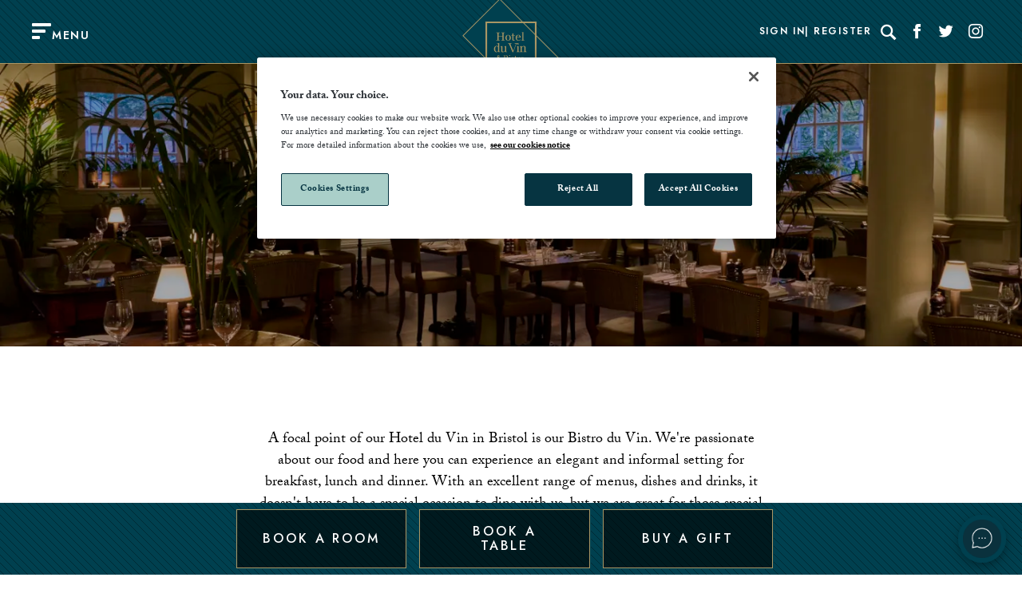

--- FILE ---
content_type: text/html; charset=utf-8
request_url: https://www.hotelduvin.com/locations/bristol-city-centre/bistro/
body_size: 11422
content:



<!DOCTYPE html>
<html lang="en">

<head>
    <script src="/App_Plugins/UmbracoForms/Assets/promise-polyfill/dist/polyfill.min.js?v=13.5.0" type="application/javascript"></script><script src="/App_Plugins/UmbracoForms/Assets/aspnet-client-validation/dist/aspnet-validation.min.js?v=13.5.0" type="application/javascript"></script>

    <!--Meta data: Title,Description and Keywords-->
    <meta name="viewport" content="width=device-width, initial-scale=1.0" />
    <meta charset="UTF-8" />
    

        <link rel="stylesheet" type="text/css" href="/assets/css/hdv.css?v=DcKq-pXnAkQkZQbJuwwXLyxm2NnkDex7lkJyFsil6UE" />
        <link rel="icon" sizes="any" href="/assets/images/hotelduvin/favicon.ico">
        <link rel="icon" type="image/png" href="/assets/images/hotelduvin/favicon.png">
        <link rel="apple-touch-icon" href="/assets/images/hotelduvin/apple-touch-icon.png">

            <link rel="canonical" href="https://www.hotelduvin.com/locations/bristol-city-centre/bistro/" />

        <meta name="viewport" content="width=device-width" />
        <title>Bistro in Bristol City Centre | Hotel du Vin &amp; Bistro</title>
        <meta name="description" content="Visit our Bistro at Hotel du Vin Bristol City Centre. Enjoy a blend of classic and contemporary dishes in a warm, inviting setting." />
        <meta name="keywords" content="" />
            <script type='application/ld+json'>{
  "@context": "https://schema.org",
  "@type": "Restaurant",
  "name": "Bistro du Vin",
  "url": "https://www.hotelduvin.com/locations/bristol-city-centre/bistro/",
  "image": "https://www.hotelduvin.com/media/rodit5gd/hotel-du-vin-bristol-bistro-du-vin-3-nov-23-hero-shot.jpg?width=1440&height=720&format=webp&v=1da2e7d13c63f00",
  "description": "Visit our Bistro at Hotel du Vin Bristol City Centre. Enjoy a blend of classic and contemporary dishes in a warm, inviting setting.",
  "address": {
    "@type": "PostalAddress",
		"streetAddress": "The Sugar House, Narrow Lewins Mead",
		"addressLocality": "Bristol",
		"postalCode": "BS1 2NU",
		"addressCountry": "UK"
    },
    "telephone": "0117 403 2979"
  "priceRange": "$$",
  "servesCuisine": ["French", "European"],
  "openingHours": [
    "Mo-Su 07:00-10:30",
    "Mo-Su 12:00-14:30",
    "Mo-Su 18:00-22:00"
  ],
  "acceptsReservations": "True",
  "menu": "https://www.hotelduvin.com/locations/bristol-city-centre/bistro/menus/",
  "sameAs": [
    "https://www.facebook.com/HotelduVin",
    "https://www.instagram.com/hotelduvin/",
    "https://twitter.com/hotelduvin"
  ]
}

{
  "@context": "https://schema.org",
  "@type": "BreadcrumbList",
  "itemListElement": [
    {
      "@type": "ListItem",
      "position": 1,
      "name": "Home",
      "item": "https://www.hotelduvin.com/"
    },
	{
      "@type": "ListItem",
      "position": 2,
      "name": "Location",
      "item": "https://www.hotelduvin.com/locations/"
    },
	{
      "@type": "ListItem",
      "position": 3,
      "name": "Bristol City Centre",
      "item": "https://www.hotelduvin.com/locations/bristol-city-centre/"
    },
	{
      "@type": "ListItem",
      "position": 4,
      "name": "Hotel Du Vin Bistro",
      "item": "https://www.hotelduvin.com/locations/bristol-city-centre/bistro/"
    }
  ]
}
</script>

    
    <!-- Google Tag Manager -->
    <script>
        var dataLayer = dataLayer || [];

        // general setup stuff used to configure tags in GTM
        dataLayer.push({
            Brand: 'Hdv',
            IsLive: 'True',
        });

        (function (w, d, s, l, i) {
            w[l] = w[l] || []; w[l].push({ 'gtm.start': new Date().getTime(), event: 'gtm.js' }); var f = d.getElementsByTagName(s)[0],
                j = d.createElement(s), dl = l != 'dataLayer' ? '&l=' + l : ''; j.async = true; j.src =
                    'https://www.googletagmanager.com/gtm.js?id=' + i + dl + ''; f.parentNode.insertBefore(j, f);
        })(window, document, 'script', 'dataLayer', 'GTM-TNHZ8CG');
    </script>



    <!--Geo Schema: used reference from current site for what should be included-->

        <!--Indexing-->

    <!--OpenGraph-->

    <!-- HdV - Fonts -->
    <script>
        (function (d) {
            var config = {
                kitId: 'olq6xdx',
                scriptTimeout: 3000,
                async: true,
                prefetch: true,
                preconnect: true
            },
                h = d.documentElement, t = setTimeout(function () { h.className = h.className.replace(/\bwf-loading\b/g, "") + " wf-inactive"; }, config.scriptTimeout), tk = d.createElement("script"), f = false, s = d.getElementsByTagName("script")[0], a; h.className += " wf-loading"; tk.src = 'https://use.typekit.net/' + config.kitId + '.js'; tk.async = true; tk.onload = tk.onreadystatechange = function () { a = this.readyState; if (f || a && a != "complete" && a != "loaded") return; f = true; clearTimeout(t); try { Typekit.load(config) } catch (e) { } }; s.parentNode.insertBefore(tk, s)
        })(document);
    </script>

    <script>
        var loadingText = 'Please wait...';
    </script>

    <script defer src="/assets/js/runtime.bundle.js?v=vO7Je_r7LU4GtFvJbqomEc5a8iJwhSW8vyLCPlnHsr0"></script>
    <script defer src="/assets/js/vendor.bundle.js?v=l1YBfPu1CwRIIr9hAtJxGwSFmvTkqpU6xxhNwc1A3ME"></script>
    <script defer src="/assets/js/app.bundle.js?v=bJBiITnIsexAZVxomyzOOWzMcCYEcatWSOE0JxbIas0"></script>
    <script defer src="/assets/js/quickbook.bundle.js?v=prxQUm7SCFbRFHlNs4c5DlyKasqwkqwNynFtBogcJcI"></script>
    
    <script>
        window.onload = function () {
            var form = document.querySelector('.disablebutton');

            if (form !== null) {
                form.addEventListener('submit', function (event) {
                    event.preventDefault();
                    const valErrors = document.querySelectorAll(".field-validation-error span");

                    if (valErrors.length === 0) {
                        if (document.querySelectorAll(".validation-summary-errors").length > 0) {
                            document.querySelector('.validation-summary-errors').remove();
                        }
                        var submitButton = this.querySelector('button[type="submit"]');
                        submitButton.disabled = true;
                        if (loadingText.length > 0) {
                            submitButton.innerHTML = loadingText;
                        }
                        this.submit();
                    }
                });
            }
        };
    </script>
</head>

<body data-page-name="/locations/bristol-city-centre/bistro/">
    <div class="bg-white flex flex-column min-h--100vh">

        

<header class="p-sm--y inner-padding--x hide-print">
    <div class="header-grid-item menu-trigger-container">
        <div class="header-menu font-size-12" js-data-menu-trigger>
            <span class="menu-trigger__icon">
                <span class="menu-trigger__bar"></span>
            </span>
            <span class="h6 m-xs--t font-header">MENU</span>
        </div>
    </div>

    <div class="header-grid-item">
        <div class="header-logo">
                <a href="/" class="flex flex-justify--center flex-align--center" data-track-element="" data-event-category="Internal Links" data-event-action="home_button" data-event-label="">
                        <img src="/media/vobdhtfn/hdvlogo.svg" class="h--100" width="106" height="44" alt="Logo" />
                </a>
        </div>
    </div>


    <div class="header-grid-item">
        <div class="header-links">
            <div class="header-links--pages font-size-10 font-header">
                        <a href="/account/sign-in/#" target="" aria-label="Sign In"
                   class="white-space--nowrap">Sign In</a>
                        <a href="/account/register/" target="" aria-label="Register"
                   class="white-space--nowrap">Register</a>
            </div>

            <div class="header-links--icons" js-data-desktop-search>
                    <form action="/search/" method="get" class="relative flex main-search" js-data-search-form>
                        <label for="search" class="sr-only">Search</label>
                        <input type="text" placeholder="Search" name="query" class="header__search-field"
                           aria-label="Search" js-data-search-input />
                        <span class="close hidden" js-data-search-close></span>
                    </form>
                    <a href="#" title="Search" class="icon-search m-md--l"
                   aria-label="Search" js-data-search-button></a>
                            <a href="https://www.facebook.com/hdv.brand/" target="_blank" class="icon-facebook" aria-label="Social link for Facebook" data-track-element="" data-event-category="External Links" data-event-action="Click" data-event-label="Facebook Header link">
                            </a>
                            <a href="https://twitter.com/HotelduVinBrand/" target="_blank" class="icon-twitter" aria-label="Social link for Twitter" data-track-element="" data-event-category="External Links" data-event-action="Click" data-event-label="Twitter Header link">
                            </a>
                            <a href="https://www.instagram.com/hotelduvin/" target="_blank" class="icon-instagram" aria-label="Social link for Instagram" data-track-element="" data-event-category="External Links" data-event-action="Click" data-event-label="Instagram Header link">
                            </a>
            </div>
        </div>
    </div>




</header>


        <main>
            
<div class="umb-block-list">

<div class="banner">
        <img src="/media/rodit5gd/hotel-du-vin-bristol-bistro-du-vin-3-nov-23-hero-shot.jpg?width=1440&amp;height=720&amp;format=webp&amp;v=1da2e7d13c63f00" width="1440"
        height="720" alt="A lowly lit dining hall with a rustic wooden theme" class="bg-img zIndex-0">
    <div class="banner__wrapper relative zIndex-2">

        <img src="/assets/images/banner-blob.svg" alt="Banner Blob" class="banner__blob" />
        <div class="banner__content">
            <h2 class="h2 banner__title header-stencil">Bistro du Vin</h2>
            <hr>
            <p class="banner__subtitle">
                
            </p>
        </div>
    </div>
</div>    <div class="inner-padding--x inner-padding--y inner-margin--y m-auto--x max-w--funnel-nav">
        <div class="rich-text m-md--t">
            <p style="text-align: center;" class="bodyCopy">A focal point of our Hotel du Vin in Bristol is our Bistro du Vin. We're passionate about our food and here you can experience an elegant and informal setting for breakfast, lunch and dinner. With an excellent range of menus, dishes and drinks, it doesn't have to be a special occasion to dine with us, but we are great for those special times too.</p>
        </div>
    </div>




<div class="outer-margin--y cards-container">

    <div class="section-header relative zIndex-2">
        <h2 class="h2 header-stencil">Experience Bistro du Vin</h2>
        <hr class="hr--short">
        <img src="/assets/images/h2-blob.svg" alt="Banner Blob" class="mal-h2-blob" />
    </div>

    <div class="cards">
            <div class="card">
                        <div class="card__img">
                            <img src="/media/kp1mbzdh/52535856653_09c3efb95d_k.jpg?width=600&amp;height=600&amp;format=webp&amp;v=1db18feb4a78980" width="400"
                        height="400" alt="Bistro Food (5)" />
                        </div>
                    <div class="card__textbox absolute absolute-0--b absolute-0--l">
                        <h2 class="h4">Menus</h2>
                            <p class="card__subtitle bodyCopy m-xs--b"></p>
                            <a href="/locations/bristol-city-centre/bistro/menus/" class="btn btn--primary" aria-label="View" data-internal_link_component="CardComponent">View</a>
                    </div>
            </div>
            <div class="card">
                        <div class="card__img">
                            <img src="/media/eukljt0o/hotel-du-vin-bristol-bistro-du-vin-5-nov-23.jpg?width=600&amp;height=600&amp;format=webp&amp;v=1da2e7d09693350" width="400"
                        height="400" alt="An assorted wooden dining table with empty wine glasses set up" />
                        </div>
                    <div class="card__textbox absolute absolute-0--b absolute-0--l">
                        <h2 class="h4">Opening hours</h2>
                            <p class="card__subtitle bodyCopy m-xs--b"></p>
                            <a href="/locations/bristol-city-centre/bistro/opening-hours/" class="btn btn--primary" aria-label="View" data-internal_link_component="CardComponent">View</a>
                    </div>
            </div>
            <div class="card">
                        <div class="card__img">
                            <img src="/media/4xxhqzoa/hotel-du-vin-afternoon-tea-oclock-4-oct-24.jpg?rxy=0.4949874686716792,0.8170589217159072&amp;width=600&amp;height=600&amp;format=webp&amp;v=1db3054adf592e0" width="400"
                        height="400" alt="HDV Afternoon Tea with a sandwich and cake stand (4)" />
                        </div>
                    <div class="card__textbox absolute absolute-0--b absolute-0--l">
                        <h2 class="h4">Afternoon tea</h2>
                            <p class="card__subtitle bodyCopy m-xs--b"></p>
                            <a href="/food-drink/afternoon-tea/" class="btn btn--primary" aria-label="Find out more" data-internal_link_component="CardComponent">Find out more</a>
                    </div>
            </div>
            <div class="card">
                        <div class="card__img">
                            <img src="/media/ng4nmuna/hdv-sunday-lunch-7.jpg?rxy=0.5062601972890844,0.6956689840528012&amp;width=600&amp;height=600&amp;format=webp&amp;v=1daec98fb2c75b0" width="400"
                        height="400" alt="HDV Sunday Lunch food selection (7)" />
                        </div>
                    <div class="card__textbox absolute absolute-0--b absolute-0--l">
                        <h2 class="h4">Sunday Lunch</h2>
                            <p class="card__subtitle bodyCopy m-xs--b"></p>
                            <a href="/food-drink/sunday-lunch/" class="btn btn--primary" aria-label="Find out more" data-internal_link_component="CardComponent">Find out more</a>
                    </div>
            </div>
    </div>
</div>
<div class="umb-block-list">
<div class="outer-margin--y cards-container">

    <div class="section-header relative zIndex-2">
        <h2 class="h2 header-stencil">Explore our current offers</h2>
        <hr class="hr--short">
        <img src="/assets/images/h2-blob.svg" alt="Banner Blob" class="mal-h2-blob" />
    </div>

    <div class="grid grid--1-3-equal gap--0-5 hover--fade-children">
            <a href="/offers/food-drink/chateaubriand-malbec/" class="transition">
                <div class="grid gap-0 h--100">
                            <figure class="flex">
                                <img src="/media/4cjpwixj/chateaubriand-offer-2.jpg?width=600&amp;height=456&amp;format=webp&amp;v=1da3e2a2b351aa0" width="400"
                            height="400" alt="Bistro Food (8)" class="img-cover" />
                            </figure>
                        <div class="bg-color--primary p-lg--y p-md--x flex flex-column flex-align--center">
                            <h2 class="btn btn--primary-alt">Chateaubriand &amp; Malbec</h2>
                                <p class="bodyCopy text-color-base--secondary center-align m-sm--t">Perfect for sharing</p>
                        </div>
                </div>
            </a>
            <a href="/offers/food-drink/prix-fixe/" class="transition">
                <div class="grid gap-0 h--100">
                            <figure class="flex">
                                <img src="/media/ekffadol/bistro-du-vin-autumn-winter-2024-mains-chicken-schnitzel-1.jpg?width=600&amp;height=456&amp;format=webp&amp;v=1db3055ca9afd30" width="400"
                            height="400" alt="Bistro Food (11)" class="img-cover" />
                            </figure>
                        <div class="bg-color--primary p-lg--y p-md--x flex flex-column flex-align--center">
                            <h2 class="btn btn--primary-alt">Prix Fixe</h2>
                                <p class="bodyCopy text-color-base--secondary center-align m-sm--t">From 2 courses &#xA3;24.95 | 3 courses &#xA3;29.95</p>
                        </div>
                </div>
            </a>
    </div>
</div></div>



</div>

        </main>

        <div class="main-nav-bg" js-main-nav></div>
    <nav class="main-nav" role="navigation">
        <div class="main-nav__inner" js-data-main-nav-bg>
            <div class="menu-container">    
                <div class="menu-level menu-level--main">
                    <div class="menu-level-trigger">
                        <div class="menu-level-trigger__inner">
                            <div class="menu-level-trigger__text-container">
                                <span class="icon icon-arrow_left m-sm--t"></span>
                                <p class="menu-level-trigger__text">
                                    <span class="font-family-header weight--heavy p-sm--x font-size-14 uppercase menu-level-trigger__text-value">Hotel Du Vin</span>
                                </p>
                            </div>
                        </div>
                    </div>
                    <div class="menu-level__inner menu-level__inner--main-level">
                        <div class="menu-level__search">
                            <div class="relative m-sm--t" js-data-mobile-search>
                                <span class="mobile-search-icon hidden icon icon-search " js-data-mobile-search-icon></span>
                            </div>
                        </div>
                            <a href="/" class="menu__home-icon only-mobile" title="Home" data-track-element="" data-event-category="Menu" data-event-action="Link click" data-event-label="Home">
                                <img src="/assets/images/home.svg" alt="Home" class="home-icon-svg" />
                            </a>
                        <div class="menu-section menu-section--location js-location-sections-container">
                            <div class="section-header relative zIndex-2 m-0--t m-0--b">
                            <a href="/locations/" class="h4 header-stencil text-color--primary menu-section__title" data-track-element="" data-event-category="Menu" data-event-action="Link click" data-event-label="Locations">
                                Locations
                            </a>
                            <img src="/assets/images/blob-2.svg" alt="Banner Blob" class="mal-h2-blob mal-h2-blob--2">
                            </div>
                            <ul class="menu-section__inner">
                                    <li class="p-sm--y menu-section__item menu-section__item--main-level">
                                        <a href="/locations/birmingham/" class="font-family-header weight--heavy font-size-14 p-sm--x  uppercase menu-section__item-name text-color--primary" aria-label="Read more about Birmingham" data-track-element="" data-event-category="Menu" data-event-action="Link click" data-event-label="Birmingham">
                                            Birmingham
                                        </a>
                                    </li>
                                    <li class="p-sm--y menu-section__item menu-section__item--main-level">
                                        <a href="/locations/brighton/" class="font-family-header weight--heavy font-size-14 p-sm--x  uppercase menu-section__item-name text-color--primary" aria-label="Read more about Brighton" data-track-element="" data-event-category="Menu" data-event-action="Link click" data-event-label="Brighton">
                                            Brighton
                                        </a>
                                    </li>
                                    <li class="p-sm--y menu-section__item menu-section__item--main-level">
                                        <a href="/locations/bristol-avon-gorge/" class="font-family-header weight--heavy font-size-14 p-sm--x  uppercase menu-section__item-name text-color--primary" aria-label="Read more about Bristol Avon Gorge" data-track-element="" data-event-category="Menu" data-event-action="Link click" data-event-label="Bristol Avon Gorge">
                                            Bristol Avon Gorge
                                        </a>
                                    </li>
                                    <li class="p-sm--y menu-section__item menu-section__item--main-level">
                                        <a href="/locations/bristol-city-centre/" class="font-family-header weight--heavy font-size-14 p-sm--x  uppercase menu-section__item-name text-color--primary" aria-label="Read more about Bristol City Centre" data-track-element="" data-event-category="Menu" data-event-action="Link click" data-event-label="Bristol City Centre">
                                            Bristol City Centre
                                        </a>
                                    </li>
                                    <li class="p-sm--y menu-section__item menu-section__item--main-level">
                                        <a href="/locations/cambridge/" class="font-family-header weight--heavy font-size-14 p-sm--x  uppercase menu-section__item-name text-color--primary" aria-label="Read more about Cambridge" data-track-element="" data-event-category="Menu" data-event-action="Link click" data-event-label="Cambridge">
                                            Cambridge
                                        </a>
                                    </li>
                                    <li class="p-sm--y menu-section__item menu-section__item--main-level">
                                        <a href="/locations/cheltenham/" class="font-family-header weight--heavy font-size-14 p-sm--x  uppercase menu-section__item-name text-color--primary" aria-label="Read more about Cheltenham" data-track-element="" data-event-category="Menu" data-event-action="Link click" data-event-label="Cheltenham">
                                            Cheltenham
                                        </a>
                                    </li>
                                    <li class="p-sm--y menu-section__item menu-section__item--main-level">
                                        <a href="/locations/edinburgh/" class="font-family-header weight--heavy font-size-14 p-sm--x  uppercase menu-section__item-name text-color--primary" aria-label="Read more about Edinburgh" data-track-element="" data-event-category="Menu" data-event-action="Link click" data-event-label="Edinburgh">
                                            Edinburgh
                                        </a>
                                    </li>
                                    <li class="p-sm--y menu-section__item menu-section__item--main-level">
                                        <a href="/locations/exeter/" class="font-family-header weight--heavy font-size-14 p-sm--x  uppercase menu-section__item-name text-color--primary" aria-label="Read more about Exeter" data-track-element="" data-event-category="Menu" data-event-action="Link click" data-event-label="Exeter">
                                            Exeter
                                        </a>
                                    </li>
                                    <li class="p-sm--y menu-section__item menu-section__item--main-level">
                                        <a href="/locations/glasgow/" class="font-family-header weight--heavy font-size-14 p-sm--x  uppercase menu-section__item-name text-color--primary" aria-label="Read more about Glasgow" data-track-element="" data-event-category="Menu" data-event-action="Link click" data-event-label="Glasgow">
                                            Glasgow
                                        </a>
                                    </li>
                                    <li class="p-sm--y menu-section__item menu-section__item--main-level">
                                        <a href="/locations/harrogate/" class="font-family-header weight--heavy font-size-14 p-sm--x  uppercase menu-section__item-name text-color--primary" aria-label="Read more about Harrogate" data-track-element="" data-event-category="Menu" data-event-action="Link click" data-event-label="Harrogate">
                                            Harrogate
                                        </a>
                                    </li>
                                    <li class="p-sm--y menu-section__item menu-section__item--main-level">
                                        <a href="/locations/henley-on-thames/" class="font-family-header weight--heavy font-size-14 p-sm--x  uppercase menu-section__item-name text-color--primary" aria-label="Read more about Henley-on-Thames" data-track-element="" data-event-category="Menu" data-event-action="Link click" data-event-label="Henley-on-Thames">
                                            Henley-on-Thames
                                        </a>
                                    </li>
                                    <li class="p-sm--y menu-section__item menu-section__item--main-level">
                                        <a href="/locations/newcastle/" class="font-family-header weight--heavy font-size-14 p-sm--x  uppercase menu-section__item-name text-color--primary" aria-label="Read more about Newcastle" data-track-element="" data-event-category="Menu" data-event-action="Link click" data-event-label="Newcastle">
                                            Newcastle
                                        </a>
                                    </li>
                                    <li class="p-sm--y menu-section__item menu-section__item--main-level">
                                        <a href="/locations/poole/" class="font-family-header weight--heavy font-size-14 p-sm--x  uppercase menu-section__item-name text-color--primary" aria-label="Read more about Poole" data-track-element="" data-event-category="Menu" data-event-action="Link click" data-event-label="Poole">
                                            Poole
                                        </a>
                                    </li>
                                    <li class="p-sm--y menu-section__item menu-section__item--main-level">
                                        <a href="/locations/st-andrews/" class="font-family-header weight--heavy font-size-14 p-sm--x  uppercase menu-section__item-name text-color--primary" aria-label="Read more about St Andrews" data-track-element="" data-event-category="Menu" data-event-action="Link click" data-event-label="St Andrews">
                                            St Andrews
                                        </a>
                                    </li>
                                    <li class="p-sm--y menu-section__item menu-section__item--main-level">
                                        <a href="/locations/stratford-upon-avon/" class="font-family-header weight--heavy font-size-14 p-sm--x  uppercase menu-section__item-name text-color--primary" aria-label="Read more about Stratford-upon-Avon" data-track-element="" data-event-category="Menu" data-event-action="Link click" data-event-label="Stratford-upon-Avon">
                                            Stratford-upon-Avon
                                        </a>
                                    </li>
                                    <li class="p-sm--y menu-section__item menu-section__item--main-level">
                                        <a href="/locations/tunbridge-wells/" class="font-family-header weight--heavy font-size-14 p-sm--x  uppercase menu-section__item-name text-color--primary" aria-label="Read more about Tunbridge Wells" data-track-element="" data-event-category="Menu" data-event-action="Link click" data-event-label="Tunbridge Wells">
                                            Tunbridge Wells
                                        </a>
                                    </li>
                                    <li class="p-sm--y menu-section__item menu-section__item--main-level">
                                        <a href="/locations/wimbledon/" class="font-family-header weight--heavy font-size-14 p-sm--x  uppercase menu-section__item-name text-color--primary" aria-label="Read more about Wimbledon" data-track-element="" data-event-category="Menu" data-event-action="Link click" data-event-label="Wimbledon">
                                            Wimbledon
                                        </a>
                                    </li>
                                    <li class="p-sm--y menu-section__item menu-section__item--main-level">
                                        <a href="/locations/winchester/" class="font-family-header weight--heavy font-size-14 p-sm--x  uppercase menu-section__item-name text-color--primary" aria-label="Read more about Winchester" data-track-element="" data-event-category="Menu" data-event-action="Link click" data-event-label="Winchester">
                                            Winchester
                                        </a>
                                    </li>
                                    <li class="p-sm--y menu-section__item menu-section__item--main-level">
                                        <a href="/locations/york/" class="font-family-header weight--heavy font-size-14 p-sm--x  uppercase menu-section__item-name text-color--primary" aria-label="Read more about York" data-track-element="" data-event-category="Menu" data-event-action="Link click" data-event-label="York">
                                            York
                                        </a>
                                    </li>
                                <li class="p-sm--y menu-section__expanding-item js-location-section-expander">
                                    <a class="font-family-header weight--heavy font-size-14 p-sm--x text-color--primary uppercase menu-section__item-name" href="#loactions-shower">
                                        <span class="menu-section__expanding-item-text">
                                            Show all <span class="icon icon-arrow_right"></span>
                                        </span>
                                    </a>
                                </li>
                            </ul>
                        </div>
                        <div class="menu-section">
                                <div class="section-header relative zIndex-2 m-0--t m-sm--b">
                                <a class="h4 header-stencil text-color--primary menu-section__title" data-track-element="" data-event-category="Menu" data-event-action="Link click" data-event-label="Explore Hotel Du Vin">
                                    Explore Hotel Du Vin
                                </a>
                                <img src="/assets/images/blob-3.svg" alt="Banner Blob" class="mal-h2-blob mal-h2-blob--3">
                                </div>
                            <ul class="menu-section__inner">
                                    <li class="p-sm--y menu-section__item menu-section__item--main-level">
                                        <a href="/food-drink/" class="font-family-header weight--heavy font-size-14 p-sm--x  uppercase menu-section__item-name text-color--primary" aria-label="Read more about Food &amp; Drink" data-track-element="" data-event-category="Menu" data-event-action="Link click" data-event-label="Food &amp; Drink">
                                            Food &amp; Drink
                                        </a>
                                    </li>
                                    <li class="p-sm--y menu-section__item menu-section__item--main-level">
                                        <a href="/meetings/" class="font-family-header weight--heavy font-size-14 p-sm--x  uppercase menu-section__item-name text-color--primary" aria-label="Read more about Meetings" data-track-element="" data-event-category="Menu" data-event-action="Link click" data-event-label="Meetings">
                                            Meetings
                                        </a>
                                    </li>
                                    <li class="p-sm--y menu-section__item menu-section__item--main-level">
                                        <a href="/food-drink/private-dining/" class="font-family-header weight--heavy font-size-14 p-sm--x  uppercase menu-section__item-name text-color--primary" aria-label="Read more about Private Dining" data-track-element="" data-event-category="Menu" data-event-action="Link click" data-event-label="Private Dining">
                                            Private Dining
                                        </a>
                                    </li>
                                    <li class="p-sm--y menu-section__item menu-section__item--main-level">
                                        <a href="/weddings/" class="font-family-header weight--heavy font-size-14 p-sm--x  uppercase menu-section__item-name text-color--primary" aria-label="Read more about Weddings" data-track-element="" data-event-category="Menu" data-event-action="Link click" data-event-label="Weddings">
                                            Weddings
                                        </a>
                                    </li>
                                    <li class="p-sm--y menu-section__item menu-section__item--main-level">
                                        <a href="/gifts/" class="font-family-header weight--heavy font-size-14 p-sm--x  uppercase menu-section__item-name text-color--primary" aria-label="Read more about Gifts" data-track-element="" data-event-category="Menu" data-event-action="Link click" data-event-label="Gifts">
                                            Gifts
                                        </a>
                                    </li>
                            </ul>                       
                        </div>
                        <div class="menu-section">
                                <div class="section-header relative zIndex-2 m-0--t m-sm--b">
                                    <a href="/offers/" class="h4 header-stencil text-color--primary menu-section__title" data-track-element="" data-event-category="Menu" data-event-action="Link click" data-event-label="Seasonal Offers">
                                        Seasonal Offers
                                    </a>
                                <img src="/assets/images/banner-blob.svg" alt="Banner Blob" class="mal-h2-blob mal-h2-blob--4">
                                </div>

                            <ul class="menu-section__inner">
                                    <li class="p-sm--y menu-section__item menu-section__item--main-level">
                                        <a href="/offers/?SelectedCategory=Room&#x2B;offers" class="font-family-header weight--heavy font-size-14 p-sm--x  uppercase menu-section__item-name text-color--primary" aria-label="Read more about Room Offers" data-track-element="" data-event-category="Menu" data-event-action="Link click" data-event-label="Room Offers">
                                            Room Offers
                                        </a>
                                    </li>
                                    <li class="p-sm--y menu-section__item menu-section__item--main-level">
                                        <a href="/offers/?SelectedCategory=Food&#x2B;%26&#x2B;Drink" class="font-family-header weight--heavy font-size-14 p-sm--x  uppercase menu-section__item-name text-color--primary" aria-label="Read more about Dining offers" data-track-element="" data-event-category="Menu" data-event-action="Link click" data-event-label="Dining offers">
                                            Dining offers
                                        </a>
                                    </li>
                                    <li class="p-sm--y menu-section__item menu-section__item--main-level">
                                        <a href="/food-drink/graduation/" class="font-family-header weight--heavy font-size-14 p-sm--x  uppercase menu-section__item-name text-color--primary" aria-label="Read more about Graduation" data-track-element="" data-event-category="Menu" data-event-action="Link click" data-event-label="Graduation">
                                            Graduation
                                        </a>
                                    </li>
                                    <li class="p-sm--y menu-section__item menu-section__item--main-level">
                                        <a href="https://www.hotelduvin.com/offers/?SelectedCategory=Private&#x2B;Dining&#x2B;Offers" class="font-family-header weight--heavy font-size-14 p-sm--x  uppercase menu-section__item-name text-color--primary" aria-label="Read more about Private Dining" data-track-element="" data-event-category="Menu" data-event-action="Link click" data-event-label="Private Dining">
                                            Private Dining
                                        </a>
                                    </li>
                            </ul>
                        </div>
                        <div class="menu-section last-section">
                                <div class="section-header relative zIndex-2 m-0--t m-sm--b">
                                    <a class="h4 header-stencil text-color--primary menu-section__title" data-track-element="" data-event-category="Menu" data-event-action="Link click" data-event-label="Additional Information">
                                        Additional Information
                                    </a>
                                 <img src="/assets/images/banner-blob.svg" alt="Banner Blob" class="mal-h2-blob mal-h2-blob--5">
                                </div>

                            <ul class="menu-section__inner">
                                    <li class="p-sm--y menu-section__item menu-section__item--main-level">
                                        <a href="/societe-du-vin/" class="font-family-header weight--heavy font-size-14 p-sm--x  uppercase menu-section__item-name text-color--primary" aria-label="Read more about Soci&#xE9;t&#xE9; du Vin" data-track-element="" data-event-category="Menu" data-event-action="Link click" data-event-label="Soci&#xE9;t&#xE9; du Vin">
                                            Soci&#xE9;t&#xE9; du Vin
                                        </a>
                                    </li>
                                    <li class="p-sm--y menu-section__item menu-section__item--main-level">
                                        <a href="/blog/" class="font-family-header weight--heavy font-size-14 p-sm--x  uppercase menu-section__item-name text-color--primary" aria-label="Read more about Blog" data-track-element="" data-event-category="Menu" data-event-action="Link click" data-event-label="Blog">
                                            Blog
                                        </a>
                                    </li>
                                    <li class="p-sm--y menu-section__item menu-section__item--main-level">
                                        <a href="/careers/" class="font-family-header weight--heavy font-size-14 p-sm--x  uppercase menu-section__item-name text-color--primary" aria-label="Read more about Careers" data-track-element="" data-event-category="Menu" data-event-action="Link click" data-event-label="Careers">
                                            Careers
                                        </a>
                                    </li>
                                    <li class="p-sm--y menu-section__item menu-section__item--main-level">
                                        <a href="/faq-page/" class="font-family-header weight--heavy font-size-14 p-sm--x  uppercase menu-section__item-name text-color--primary" aria-label="Read more about FAQ page" data-track-element="" data-event-category="Menu" data-event-action="Link click" data-event-label="FAQ page">
                                            FAQ page
                                        </a>
                                    </li>
                                    <li class="p-sm--y menu-section__item menu-section__item--main-level">
                                        <a href="/lost-and-found/" class="font-family-header weight--heavy font-size-14 p-sm--x  uppercase menu-section__item-name text-color--primary" aria-label="Read more about Lost and Found" data-track-element="" data-event-category="Menu" data-event-action="Link click" data-event-label="Lost and Found">
                                            Lost and Found
                                        </a>
                                    </li>
                                    <li class="p-sm--y menu-section__item menu-section__item--main-level">
                                        <a href="/privacy-notice/" class="font-family-header weight--heavy font-size-14 p-sm--x  uppercase menu-section__item-name text-color--primary" aria-label="Read more about Privacy Notice" data-track-element="" data-event-category="Menu" data-event-action="Link click" data-event-label="Privacy Notice">
                                            Privacy Notice
                                        </a>
                                    </li>
                                    <li class="p-sm--y menu-section__item menu-section__item--main-level">
                                        <a href="/other-important-stuff/" class="font-family-header weight--heavy font-size-14 p-sm--x  uppercase menu-section__item-name text-color--primary" aria-label="Read more about Other Important Stuff" data-track-element="" data-event-category="Menu" data-event-action="Link click" data-event-label="Other Important Stuff">
                                            Other Important Stuff
                                        </a>
                                    </li>
                                    <li class="p-sm--y menu-section__item menu-section__item--main-level">
                                        <a href="/contact-us/" class="font-family-header weight--heavy font-size-14 p-sm--x  uppercase menu-section__item-name text-color--primary" aria-label="Read more about Contact Us" data-track-element="" data-event-category="Menu" data-event-action="Link click" data-event-label="Contact Us">
                                            Contact Us
                                        </a>
                                    </li>
                            </ul>
                        </div>
                    </div>
                    <!-- Contextual Navigation -->

                        <div class="menu-level-trigger menu-level-trigger--for-levels">
                            <div class="menu-level-trigger__inner">
                                <div class="menu-level-trigger__text-container">
                                    <span class="icon icon-arrow_right"></span>
                                </div>
                            </div>
                        </div>                   
                            <div class="menu-level--contextual menu-level menu-level--1  menu-level--open menu-level--initial">
                                <div class="menu-level-trigger">
                                    <div class="menu-level-trigger__inner">
                                        <div class="menu-level-trigger__text-container">
                                            <span class="icon icon-arrow_left m-sm--t"></span>
                                            <p class="menu-level-trigger__text">
                                                <span class="font-family-header weight--heavy font-size-14 p-sm--x  uppercase menu-level-trigger__text-value">Explore Bristol City Centre</span>
                                            </p>
                                        </div>
                                    </div>
                                </div>
                                <div class="menu-level__inner">
                                    <div class="menu-section last-section">
                                        <div class="relative">
                                        <h2 class="h4 menu-section__title text-color--primary m-md--t">
                                            Bristol City Centre
                                        </h2>
                                        <img src="/assets/images/blob-3.svg" alt="Banner Blob" class="mal-blob--1">
                                        </div>
                                       
                                        <ul class="menu-section__inner">
                                            <li class="p-sm--y menu-section__item">
                                                <a 
                                                class="menu-section__item-name text-color--primary" 
                                                aria-label="Overview" 
                                                href="/locations/bristol-city-centre/" 
                                                data-track-element
                                                data-event-category="Menu"
                                                data-event-action="Link click"
                                                data-event-label="Overview">
                                                    <p class="font-family-header weight--heavy font-size-14 p-sm--x  uppercase menu-sublevel-trigger__text">Overview</p>
                                                </a>
                                            </li>
                                                <li class="p-sm--y menu-section__item">
                                                    <a 
                                                    class="text-color--primary menu-section__item-name menu-sublevel-trigger"
                                                    href="/locations/bristol-city-centre/rooms-suites/" 
                                                    aria-label="Rooms &amp; Suites"
                                                    data-track-element
                                                    data-event-category="Menu"
                                                    data-event-action="Link click"
                                                    data-event-label="Rooms &amp; Suites">
                                                        <p class="font-family-header weight--heavy font-size-14 p-sm--x  uppercase menu-sublevel-trigger__text">Rooms &amp; Suites</p>
                                                            <span class="icon icon-arrow_right"></span>
                                                    </a>
                            <div class="menu-level--contextual menu-level menu-level--2 ">
                                <div class="menu-level-trigger">
                                    <div class="menu-level-trigger__inner">
                                        <div class="menu-level-trigger__text-container">
                                            <span class="icon icon-arrow_left m-sm--t"></span>
                                            <p class="menu-level-trigger__text">
                                                <span class="font-family-header weight--heavy font-size-14 p-sm--x  uppercase menu-level-trigger__text-value">Explore Rooms &amp; Suites</span>
                                            </p>
                                        </div>
                                    </div>
                                </div>
                                <div class="menu-level__inner">
                                    <div class="menu-section last-section">
                                        <div class="relative">
                                        <h2 class="h4 menu-section__title text-color--primary m-md--t">
                                            Rooms &amp; Suites
                                        </h2>
                                        <img src="/assets/images/blob-3.svg" alt="Banner Blob" class="mal-blob--1">
                                        </div>
                                       
                                        <ul class="menu-section__inner">
                                            <li class="p-sm--y menu-section__item">
                                                <a 
                                                class="menu-section__item-name text-color--primary" 
                                                aria-label="Overview" 
                                                href="/locations/bristol-city-centre/rooms-suites/" 
                                                data-track-element
                                                data-event-category="Menu"
                                                data-event-action="Link click"
                                                data-event-label="Overview">
                                                    <p class="font-family-header weight--heavy font-size-14 p-sm--x  uppercase menu-sublevel-trigger__text">Overview</p>
                                                </a>
                                            </li>
                                                <li class="p-sm--y menu-section__item">
                                                    <a 
                                                    class="text-color--primary menu-section__item-name"
                                                    href="/locations/bristol-city-centre/rooms-suites/classic-room/" 
                                                    aria-label="Classic Room"
                                                    data-track-element
                                                    data-event-category="Menu"
                                                    data-event-action="Link click"
                                                    data-event-label="Classic Room">
                                                        <p class="font-family-header weight--heavy font-size-14 p-sm--x  uppercase menu-sublevel-trigger__text">Classic Room</p>
                                                    </a>
                                                </li>
                                                <li class="p-sm--y menu-section__item">
                                                    <a 
                                                    class="text-color--primary menu-section__item-name"
                                                    href="/locations/bristol-city-centre/rooms-suites/deluxe-room/" 
                                                    aria-label="Deluxe Room"
                                                    data-track-element
                                                    data-event-category="Menu"
                                                    data-event-action="Link click"
                                                    data-event-label="Deluxe Room">
                                                        <p class="font-family-header weight--heavy font-size-14 p-sm--x  uppercase menu-sublevel-trigger__text">Deluxe Room</p>
                                                    </a>
                                                </li>
                                                <li class="p-sm--y menu-section__item">
                                                    <a 
                                                    class="text-color--primary menu-section__item-name"
                                                    href="/locations/bristol-city-centre/rooms-suites/junior-suite/" 
                                                    aria-label="Junior Suite"
                                                    data-track-element
                                                    data-event-category="Menu"
                                                    data-event-action="Link click"
                                                    data-event-label="Junior Suite">
                                                        <p class="font-family-header weight--heavy font-size-14 p-sm--x  uppercase menu-sublevel-trigger__text">Junior Suite</p>
                                                    </a>
                                                </li>
                                                <li class="p-sm--y menu-section__item">
                                                    <a 
                                                    class="text-color--primary menu-section__item-name"
                                                    href="/locations/bristol-city-centre/rooms-suites/suite/" 
                                                    aria-label="Suite"
                                                    data-track-element
                                                    data-event-category="Menu"
                                                    data-event-action="Link click"
                                                    data-event-label="Suite">
                                                        <p class="font-family-header weight--heavy font-size-14 p-sm--x  uppercase menu-sublevel-trigger__text">Suite</p>
                                                    </a>
                                                </li>
                                                <li class="p-sm--y menu-section__item">
                                                    <a 
                                                    class="text-color--primary menu-section__item-name"
                                                    href="/locations/bristol-city-centre/rooms-suites/signature-suite/" 
                                                    aria-label="Signature Suite"
                                                    data-track-element
                                                    data-event-category="Menu"
                                                    data-event-action="Link click"
                                                    data-event-label="Signature Suite">
                                                        <p class="font-family-header weight--heavy font-size-14 p-sm--x  uppercase menu-sublevel-trigger__text">Signature Suite</p>
                                                    </a>
                                                </li>
                                        </ul>
                                    </div>
                                </div>
                            </div>
                                                </li>
                                                <li class="p-sm--y menu-section__item menu-section__item--current-page">
                                                    <a 
                                                    class="text-color--primary menu-section__item-name"
                                                    href="/locations/bristol-city-centre/bistro/" 
                                                    aria-label="Bistro"
                                                    data-track-element
                                                    data-event-category="Menu"
                                                    data-event-action="Link click"
                                                    data-event-label="Bistro">
                                                        <p class="font-family-header weight--heavy font-size-14 p-sm--x  uppercase menu-sublevel-trigger__text">Bistro</p>
                                                    </a>
                                                </li>
                                                <li class="p-sm--y menu-section__item">
                                                    <a 
                                                    class="text-color--primary menu-section__item-name"
                                                    href="/locations/bristol-city-centre/bar/" 
                                                    aria-label="Bar"
                                                    data-track-element
                                                    data-event-category="Menu"
                                                    data-event-action="Link click"
                                                    data-event-label="Bar">
                                                        <p class="font-family-header weight--heavy font-size-14 p-sm--x  uppercase menu-sublevel-trigger__text">Bar</p>
                                                    </a>
                                                </li>
                                                <li class="p-sm--y menu-section__item">
                                                    <a 
                                                    class="text-color--primary menu-section__item-name"
                                                    href="/locations/bristol-city-centre/graduation/" 
                                                    aria-label="Graduation"
                                                    data-track-element
                                                    data-event-category="Menu"
                                                    data-event-action="Link click"
                                                    data-event-label="Graduation">
                                                        <p class="font-family-header weight--heavy font-size-14 p-sm--x  uppercase menu-sublevel-trigger__text">Graduation</p>
                                                    </a>
                                                </li>
                                                <li class="p-sm--y menu-section__item">
                                                    <a 
                                                    class="text-color--primary menu-section__item-name"
                                                    href="/locations/bristol-city-centre/meetings/" 
                                                    aria-label="Meetings"
                                                    data-track-element
                                                    data-event-category="Menu"
                                                    data-event-action="Link click"
                                                    data-event-label="Meetings">
                                                        <p class="font-family-header weight--heavy font-size-14 p-sm--x  uppercase menu-sublevel-trigger__text">Meetings</p>
                                                    </a>
                                                </li>
                                                <li class="p-sm--y menu-section__item">
                                                    <a 
                                                    class="text-color--primary menu-section__item-name"
                                                    href="/locations/bristol-city-centre/social-private-events/" 
                                                    aria-label="Social &amp; Private Events"
                                                    data-track-element
                                                    data-event-category="Menu"
                                                    data-event-action="Link click"
                                                    data-event-label="Social &amp; Private Events">
                                                        <p class="font-family-header weight--heavy font-size-14 p-sm--x  uppercase menu-sublevel-trigger__text">Social &amp; Private Events</p>
                                                    </a>
                                                </li>
                                                <li class="p-sm--y menu-section__item">
                                                    <a 
                                                    class="text-color--primary menu-section__item-name menu-sublevel-trigger"
                                                    href="/locations/bristol-city-centre/weddings/" 
                                                    aria-label="Weddings"
                                                    data-track-element
                                                    data-event-category="Menu"
                                                    data-event-action="Link click"
                                                    data-event-label="Weddings">
                                                        <p class="font-family-header weight--heavy font-size-14 p-sm--x  uppercase menu-sublevel-trigger__text">Weddings</p>
                                                            <span class="icon icon-arrow_right"></span>
                                                    </a>
                            <div class="menu-level--contextual menu-level menu-level--2 ">
                                <div class="menu-level-trigger">
                                    <div class="menu-level-trigger__inner">
                                        <div class="menu-level-trigger__text-container">
                                            <span class="icon icon-arrow_left m-sm--t"></span>
                                            <p class="menu-level-trigger__text">
                                                <span class="font-family-header weight--heavy font-size-14 p-sm--x  uppercase menu-level-trigger__text-value">Explore Weddings</span>
                                            </p>
                                        </div>
                                    </div>
                                </div>
                                <div class="menu-level__inner">
                                    <div class="menu-section last-section">
                                        <div class="relative">
                                        <h2 class="h4 menu-section__title text-color--primary m-md--t">
                                            Weddings
                                        </h2>
                                        <img src="/assets/images/blob-3.svg" alt="Banner Blob" class="mal-blob--1">
                                        </div>
                                       
                                        <ul class="menu-section__inner">
                                            <li class="p-sm--y menu-section__item">
                                                <a 
                                                class="menu-section__item-name text-color--primary" 
                                                aria-label="Overview" 
                                                href="/locations/bristol-city-centre/weddings/" 
                                                data-track-element
                                                data-event-category="Menu"
                                                data-event-action="Link click"
                                                data-event-label="Overview">
                                                    <p class="font-family-header weight--heavy font-size-14 p-sm--x  uppercase menu-sublevel-trigger__text">Overview</p>
                                                </a>
                                            </li>
                                                <li class="p-sm--y menu-section__item">
                                                    <a 
                                                    class="text-color--primary menu-section__item-name"
                                                    href="/locations/bristol-city-centre/weddings/wedding-rooms/" 
                                                    aria-label="Wedding rooms"
                                                    data-track-element
                                                    data-event-category="Menu"
                                                    data-event-action="Link click"
                                                    data-event-label="Wedding rooms">
                                                        <p class="font-family-header weight--heavy font-size-14 p-sm--x  uppercase menu-sublevel-trigger__text">Wedding rooms</p>
                                                    </a>
                                                </li>
                                                <li class="p-sm--y menu-section__item">
                                                    <a 
                                                    class="text-color--primary menu-section__item-name"
                                                    href="/locations/bristol-city-centre/weddings/packages/" 
                                                    aria-label="Packages"
                                                    data-track-element
                                                    data-event-category="Menu"
                                                    data-event-action="Link click"
                                                    data-event-label="Packages">
                                                        <p class="font-family-header weight--heavy font-size-14 p-sm--x  uppercase menu-sublevel-trigger__text">Packages</p>
                                                    </a>
                                                </li>
                                                <li class="p-sm--y menu-section__item">
                                                    <a 
                                                    class="text-color--primary menu-section__item-name"
                                                    href="/locations/bristol-city-centre/weddings/menus/" 
                                                    aria-label="Menus"
                                                    data-track-element
                                                    data-event-category="Menu"
                                                    data-event-action="Link click"
                                                    data-event-label="Menus">
                                                        <p class="font-family-header weight--heavy font-size-14 p-sm--x  uppercase menu-sublevel-trigger__text">Menus</p>
                                                    </a>
                                                </li>
                                        </ul>
                                    </div>
                                </div>
                            </div>
                                                </li>
                                                <li class="p-sm--y menu-section__item">
                                                    <a 
                                                    class="text-color--primary menu-section__item-name"
                                                    href="/locations/bristol-city-centre/parking-directions/" 
                                                    aria-label="Parking &amp; Directions"
                                                    data-track-element
                                                    data-event-category="Menu"
                                                    data-event-action="Link click"
                                                    data-event-label="Parking &amp; Directions">
                                                        <p class="font-family-header weight--heavy font-size-14 p-sm--x  uppercase menu-sublevel-trigger__text">Parking &amp; Directions</p>
                                                    </a>
                                                </li>
                                                <li class="p-sm--y menu-section__item">
                                                    <a 
                                                    class="text-color--primary menu-section__item-name"
                                                    href="/locations/bristol-city-centre/upcoming-events/" 
                                                    aria-label="Upcoming Events"
                                                    data-track-element
                                                    data-event-category="Menu"
                                                    data-event-action="Link click"
                                                    data-event-label="Upcoming Events">
                                                        <p class="font-family-header weight--heavy font-size-14 p-sm--x  uppercase menu-sublevel-trigger__text">Upcoming Events</p>
                                                    </a>
                                                </li>
                                                <li class="p-sm--y menu-section__item">
                                                    <a 
                                                    class="text-color--primary menu-section__item-name"
                                                    href="/locations/bristol-city-centre/attractions/" 
                                                    aria-label="Attractions"
                                                    data-track-element
                                                    data-event-category="Menu"
                                                    data-event-action="Link click"
                                                    data-event-label="Attractions">
                                                        <p class="font-family-header weight--heavy font-size-14 p-sm--x  uppercase menu-sublevel-trigger__text">Attractions</p>
                                                    </a>
                                                </li>
                                                <li class="p-sm--y menu-section__item">
                                                    <a 
                                                    class="text-color--primary menu-section__item-name"
                                                    href="/locations/bristol-city-centre/gifts/" 
                                                    aria-label="Gifts"
                                                    data-track-element
                                                    data-event-category="Menu"
                                                    data-event-action="Link click"
                                                    data-event-label="Gifts">
                                                        <p class="font-family-header weight--heavy font-size-14 p-sm--x  uppercase menu-sublevel-trigger__text">Gifts</p>
                                                    </a>
                                                </li>
                                        </ul>
                                    </div>
                                </div>
                            </div>
                </div>
            </div>
        </div>
    </nav>



<!-- BOOKING TYPE SWITCHER -->
<div role="tree" js-quickbook-drawer data-room-limit-message="" data-room-limit-href="https://www.hotelduvin.com/group-bookings/" class="quickbook__drawer visually-hidden p-lg--y p-md--x relative quickbook__drawer--seven-rooms">
    <button js-close-quickbook class="quickbook__close"><svg xmlns="http://www.w3.org/2000/svg" viewBox="0 0 23 23"><title>close</title><line x1="0.71" y1="0.71" x2="22.29" y2="22.29" /><line x1="22.29" y1="0.71" x2="0.71" y2="22.29" /></svg></button>
    <div role="treeitem" title="Book a room" js-quickbook-section id="QuickBookRoom" data-hook="room" class="visually-hidden"></div>
        <div role="treeitem" title="Book a table" js-quickbook-section id="QuickBookTable" data-hook="table" class="visually-hidden h--100" data-frame-url="https://www.sevenrooms.com/explore/hotelduvingroup/reservations/create/search/?venues=birminghamhotelduvinbistro,brightonhotelduvinbistro,bristolavongorgegoramvincentrestaurant,bristolhotelduvinbistro,cambridgehotelduvinbistro,cheltenhamhotelduvinbistro,edinburghhotelduvinbistro,exeterhotelduvinbistro,glasgowtherestaurantonedevonshiregardens,harrogatehotelduvinbistro,henleyonthameshotelduvinbistro,newcastlehotelduvinbistro,poolehotelduvinbistro,standrewshotelduvinbistro,stratforduponavonhotelduvinbistro,tunbridgewellshotelduvinbistro,wimbledontheorangery,winchesterhotelduvinbistro,yorkhotelduvinbistro"></div>
    <div role="treeitem"
         title="Gift voucher"
         js-quickbook-section
         id="QuickBookVoucher"
         data-hook="voucher"
         data-gift-card-into="Treat someone to a little luxury at any of our hotels with a Hotel Du Vin gift card"
         data-gift-card-title="GIFT VOUCHER"
         data-gift-card-btn-Url="https://hotel-du-vin.vouchercart.com/29216/hotel-du-vin-monetary-gift-card"
         data-gift-card-btn-text="Buy a Gift Card"
         data-gift-card-btn-target="_blank"
         data-gift-experiences-into="Select the perfect tailored experience as your gift with an eVoucher."
         data-gift-experiences-title="GIFT EXPERIENCES"
         data-gift-experiences-btn-Url="https://hotel-du-vin.vouchercart.com/app/"
         data-gift-experiences-btn-text="Buy a Gift Experience"
         data-gift-experiences-btn-target="_blank"
         class="visually-hidden flex flex-align--center flex-justify--center h--100">
    </div>
</div>

<div js-booking-bar class="sticky zIndex-100 p--y-0-1 absolute-0--b w--100 bg-color--textured" style="margin-top: auto;">
    <div class="flex flex-justify--center gap--0-1 max-w--booking-bar m-auto">
        <button data-track-element="" class="btn btn--secondary btn--outline-primary flex-item" js-booking-type="room" js-booking-trigger data-event-category="Quick Book Panel" data-event-action="room button click" data-event-label="" type="button">
            Book a Room
        </button>
            <button data-track-element="" class="btn btn--secondary btn--outline-primary flex-item" js-booking-type="table" js-booking-trigger data-event-category="Quick Book Panel" data-event-action="table button click" data-event-label="" type="button">
                Book a Table
            </button>
        <button data-track-element="" class="btn btn--secondary btn--outline-primary flex-item" js-booking-type="voucher" js-booking-trigger data-event-category="Quick Book Panel" data-event-action="voucher button click" data-event-label="" type="button">
            Buy a Gift
        </button>
    </div>
    <input type="hidden" name="bookingType" value="room" id="hdBookingType" class="bookingType" />
</div>
    </div>

    <div js-page-overlay class="fixed absolute-0--t absolute-0--l w--100 h--100 bg-overlay zIndex-5 transition hide-visual" />
</body>
</html>

--- FILE ---
content_type: text/css
request_url: https://app.vouchconcierge.com/bot/assets/AppBar-Dpxpz0aP.css
body_size: 232
content:
.vc-app-bar[data-v-3e31f46d]{padding:12px 8px;background-color:#483d8b;display:flex;align-items:center;color:#fff;-webkit-box-shadow:0 0 12px 2px #777;-moz-box-shadow:0 0 12px 2px #777;box-shadow:0 0 12px 2px #777;-webkit-appearance:none;-moz-appearance:none;appearance:none;z-index:1;position:relative}.vc-app-bar-title[data-v-3e31f46d]{font-weight:bolder;font-size:1.4rem;text-align:center;text-overflow:ellipsis;white-space:pre-line;overflow:hidden;display:-webkit-box;-webkit-line-clamp:2;line-clamp:2;-webkit-box-orient:vertical}.vc-app-bar-title-grow[data-v-3e31f46d]{-webkit-box-flex:1;flex-grow:1}.title-center[data-v-3e31f46d]{text-align:center}.title-left[data-v-3e31f46d]{padding-left:8px;text-align:left}.vc-app-bar-item-language[data-v-3e31f46d]{width:50px;min-width:50px;display:flex;flex-direction:column;align-items:center;position:relative;height:24px;transition:all .5s ease;outline:none!important}.vc-app-bar-item-language .pointer[data-v-3e31f46d]{width:100%;height:100%;display:flex;position:absolute;z-index:1;justify-content:center;align-items:center}.vc-app-bar-item-language-menu[data-v-3e31f46d]{position:absolute;top:40px;right:-14px;padding:4px;min-width:84px;border-radius:4px;background:#fff;box-shadow:0 11px 15px #00000026;display:block;width:max-content}.vc-app-bar-item-language-menu.no-close[data-v-3e31f46d]{right:0}.vc-app-bar-item-language-menu.no-close[data-v-3e31f46d]:after{right:22px}.vc-app-bar-item-language-menu[data-v-3e31f46d]:after{content:"";position:absolute;top:0;right:38px;width:0;height:0;border:6px solid transparent;border-bottom-color:#fff;border-top:0;margin-left:-6px;margin-top:-6px}.vc-app-bar-item-language-menu span[data-v-3e31f46d]{display:block;cursor:pointer;background:#fff;color:#000;padding:8px 12px;border-radius:3px;min-width:max-content;width:100%;font-size:13px}.vc-app-bar-item-language-menu span.active[data-v-3e31f46d]{font-weight:600;background:#eaeaea}.vc-app-bar-item-account[data-v-3e31f46d]{width:50px;min-width:50px;display:flex;flex-direction:column;align-items:center;position:relative;height:24px;transition:all .5s ease;outline:none!important}.vc-app-bar-item-account-menu[data-v-3e31f46d]{right:-24px}.vc-app-bar-item-menu[data-v-3e31f46d]{width:100%;height:100%;display:flex;position:absolute;z-index:1;justify-content:center;align-items:center}.vc-app-bar-item-icon[data-v-3e31f46d]{width:50px;min-width:50px;display:flex;flex-direction:column;align-items:center;width:24px;min-width:32px}.scale-in-enter-from[data-v-3e31f46d],.scale-in-leave-to[data-v-3e31f46d]{transform:scale(.88);opacity:0}.scale-in-enter-active[data-v-3e31f46d],.scale-in-leave-active[data-v-3e31f46d]{transition:transform .3s,opacity .5s}


--- FILE ---
content_type: image/svg+xml
request_url: https://www.hotelduvin.com/assets/images/h2-blob.svg
body_size: 11804
content:
<svg xmlns="http://www.w3.org/2000/svg" xmlns:xlink="http://www.w3.org/1999/xlink" width="196.389" height="59.621" viewBox="0 0 196.389 59.621">
  <defs>
    <clipPath id="clip-path">
      <rect id="Rectangle_115" data-name="Rectangle 115" width="196.389" height="59.621" fill="#edd0c9"/>
    </clipPath>
  </defs>
  <g id="Group_1774" data-name="Group 1774" opacity="0.5">
    <g id="Group_1688" data-name="Group 1688" clip-path="url(#clip-path)">
      <path id="Path_1543" data-name="Path 1543" d="M196.125,27.074a5.465,5.465,0,0,1-1.1-1.95,1.143,1.143,0,0,0-1.074-.91,2.828,2.828,0,0,1-1.386-.534,6.737,6.737,0,0,1-1.481-1.478,1.222,1.222,0,0,0-.795-.534,2.5,2.5,0,0,1-1.608-.991c-.48-.579-1.134-.965-1.594-1.556-.382-.067-.567-.366-.766-.649a.2.2,0,0,0-.23-.057c-.113.024-.189.024-.232-.117-.1-.313-.4-.41-.651-.537a2.153,2.153,0,0,1-.586-.346,8.888,8.888,0,0,0-1.469-1.073,6.109,6.109,0,0,0-.656-.362c-.113-.055-.269-.091-.343.039-.264.465-.622.3-.977.166-.434-.162-.476-.172-.738.175a9.088,9.088,0,0,1-.853.783c-.112.116-.269.26-.435.226-.606-.122-1.127.212-1.7.275-.123.013-.208.043-.168.185.127.449-.2.691-.445.963-.294.332-.772.45-1.057.758a17.258,17.258,0,0,1-2.334,1.779,9.276,9.276,0,0,0-1.134.762c-.6-.039-.707.573-1.074.844a.756.756,0,0,1-.91.1,8.209,8.209,0,0,1-.912-.54c-.227-.181-.42-.318-.293-.644.048-.122-.046-.23-.082-.345a5.4,5.4,0,0,1-.452-1.384.842.842,0,0,0-.684-.808.735.735,0,0,1-.552-.456,7.832,7.832,0,0,0-1.448-1.773c-.231-.253-.607-.282-.832-.539-.607-.692-1.509-1.056-2.034-1.841-.041-.061-.146-.076-.212-.125A22.641,22.641,0,0,1,160.463,13a14.876,14.876,0,0,0-1.409-1.135c-.564-.416-.946-1.051-1.621-1.333-.084-.035-.126-.161-.2-.235a6.182,6.182,0,0,0-1.044-1.061c-.9-.564-1.848-1.038-2.693-1.683-.181-.139-.37-.156-.491.038-.237.381-.561.373-.932.28-.2-.051-.413-.075-.514-.092a3.339,3.339,0,0,0-1.834-.069.471.471,0,0,0-.321.263,1.315,1.315,0,0,1-.671.733.793.793,0,0,0-.256.181,2.529,2.529,0,0,1-1.149,1.02c-.031.011-.055.063-.068.1a1.074,1.074,0,0,1-.617.579,3.3,3.3,0,0,0-.717.506c-1.247,1.117-2.594,2.113-3.895,3.163-.5.407-1,.819-1.5,1.227-.844.684-1.714,1.341-2.526,2.061a.853.853,0,0,1-1.179.032,10.424,10.424,0,0,1-1.631-1.308c-.164-.2-.211-.228-.372-.007-.124.169-.3.1-.407-.075-.195-.323-.386-.648-.58-.972a8.006,8.006,0,0,0-.689-1.3c-.078-.089-.139-.148-.244-.138-.142.014-.146.136-.136.236a6.305,6.305,0,0,0,.167,1.279,2.033,2.033,0,0,1,.042,1.11,3.3,3.3,0,0,1-.342,1.238,1.308,1.308,0,0,0-.253.627,1.3,1.3,0,0,1-.523.966,8.921,8.921,0,0,1-1.525.851.715.715,0,0,1-.756-.1,2.394,2.394,0,0,0-2.024-.594.377.377,0,0,1-.362-.044c-.287-.262-.722-.3-.939-.682a2.915,2.915,0,0,0-.512-.545c-.144-.144-.262-.286-.517-.12a.524.524,0,0,1-.644-.081,11.812,11.812,0,0,1-1.132-1.238.259.259,0,0,1-.009-.335c.144-.226.184-.479-.09-.651-.457-.285-.857-.646-1.286-.964a1.98,1.98,0,0,1-.713-.9A3.074,3.074,0,0,1,121,12.357a.481.481,0,0,0-.079-.361,5.158,5.158,0,0,1-.659-1.442c-.152-.377-.1-.9-.62-1.082a.26.26,0,0,1-.107-.215c.034-.443-.272-.584-.592-.766a4.669,4.669,0,0,1-1.322-.909,13.7,13.7,0,0,0-1.28-1.272,9.758,9.758,0,0,0-1.472-1.056c-.294-.18-.388-.541-.727-.669a5.61,5.61,0,0,1-1.213-.869c-.672-.485-1.318-1-1.977-1.507a.647.647,0,0,0-.342-.146c-.1-.008-.237.076-.3-.019-.089-.144.13-.112.154-.2.018-.065-.035-.115-.093-.144a.324.324,0,0,0-.3.035c-.375.18-.68-.082-1.014-.161,0-.356-.359-.361-.552-.483s-.337-.468-.674-.317c-.03-.225-.175-.312-.363-.437-.286-.19-.6-.132-.887-.24a1.642,1.642,0,0,0-1.835.549.968.968,0,0,1-1.125.318c-.429-.168-.9-.05-1.323-.237a.312.312,0,0,0-.38.145c-.364.482-1.027.513-1.431.939-.037.039-.116.041-.176.057-.324.083-.4.021-.392-.318.008-.311-.048-.36-.343-.221-.491.231-.966.494-1.454.733a.368.368,0,0,0-.248.333c.013.49-.376.662-.7.765A3.059,3.059,0,0,0,95.262,4.5a2.555,2.555,0,0,1-.667.658,4.6,4.6,0,0,0-1.3,1.332.418.418,0,0,1-.179.172.636.636,0,0,0-.443.46c-.065.258-.471.132-.623.361a.514.514,0,0,1-.067.1c-.685.614-1.248,1.342-1.89,2a.877.877,0,0,0-.314.457,1.713,1.713,0,0,1-.527.835,4.532,4.532,0,0,0-.37.423c-.645.966-1.4,1.853-2.03,2.834q-.919,1.424-1.7,2.916c-.146.281-.422.382-.549.651-.317.676-.649,1.345-1.006,2a1.836,1.836,0,0,0-.294,1.28c.027.132.065.248-.071.328-.335.2-.392.566-.562.869a6.69,6.69,0,0,0-.416,1.57c-.226.8-.52,1.584-.8,2.367a9.146,9.146,0,0,0-.42,3.387.716.716,0,0,1-.293.635,4.031,4.031,0,0,1-2.167.886c-.889.083-1.763.291-2.662.3-1.184.007-2.366.116-3.553.1-.646-.01-1.289-.037-1.934-.07-.771-.039-1.539-.1-2.306-.184-1.21-.127-2.368-.513-3.557-.746-.391-.077-.789-.127-1.17-.238a12.743,12.743,0,0,0-3.646-.539,5.54,5.54,0,0,1-2.518-.335,1.668,1.668,0,0,0-.86-.161c-.829.094-1.644-.3-2.473-.04a.91.91,0,0,1-.491.011,7.248,7.248,0,0,0-1.725.064c-.453-.021-.947.071-1.419.094a3.6,3.6,0,0,1-1.706-.33,7.367,7.367,0,0,1-1.585-1.087c-.783-.649-1.6-1.254-2.372-1.921-1.3-1.128-2.595-2.27-3.969-3.313-.6-.452-1.141-.974-1.753-1.4-1.021-.713-2.071-1.386-3.12-2.059a23.151,23.151,0,0,0-3.454-1.97,22.39,22.39,0,0,0-2.418-.832,6.208,6.208,0,0,0-1.921-.244c-.953.026-1.912-.063-2.862.048a9.61,9.61,0,0,1-1.979.046,3.162,3.162,0,0,0-1.418.061,8.871,8.871,0,0,1-1.838.5,3.115,3.115,0,0,0-1.345.459,2.089,2.089,0,0,1-1.343.338,2.049,2.049,0,0,0-1.256.442c-1.527,1.03-3.029,2.1-4.533,3.162A20.076,20.076,0,0,0,9.679,22.45c-.369.326-.817.571-1.193.9-.986.867-1.911,1.8-2.912,2.652a12.15,12.15,0,0,0-1.354,1.363,2.277,2.277,0,0,1-.848.708c-.137.055-.222.118-.223.257,0,.24-.185.35-.318.506a9.271,9.271,0,0,0-1.094,1.355c-.115.2-.25.446-.543.488-.172.025-.211.185-.276.314a4.044,4.044,0,0,1-.433.858,2.4,2.4,0,0,0-.468,1.131c-.058.231.042.344.209.467.566.416,1.272.589,1.813,1.051a.667.667,0,0,0,.418.114.821.821,0,0,1,.729.417c.209.327.563.542.69.929a.385.385,0,0,0,.335.248,1.328,1.328,0,0,1,.935.659c.109.18.232.361.481.35a1.589,1.589,0,0,1,.812.269c.1.054.186.162.337.127a1.279,1.279,0,0,1,1.129.408.766.766,0,0,0,.653.214,1.912,1.912,0,0,1,1.57.711c.249.229.336.6.763.676.339.063.424.541.8.651.172.05.338.118.518.165.525.136,1.11.19,1.447.713.1.15.186.172.361.114.518-.171,1.007-.538,1.6-.28.03.013.083-.009.119-.028.717-.388,1.65-.451,2.025-1.354.021-.05.1-.077.149-.113a3.015,3.015,0,0,0,.9-1.1,11.7,11.7,0,0,1,1.467-2.01c.081-.1.2-.177.207-.308a1.5,1.5,0,0,1,.454-.8,7.634,7.634,0,0,0,.815-1.169,7.533,7.533,0,0,0,.6-1.155,4.867,4.867,0,0,1,.823-1.235c1-1.355,1.646-3.038,3.214-3.927a3.155,3.155,0,0,1,1.636-.9.742.742,0,0,1,1.02.474c.213.429.6.71.834,1.133.271.487.884.746,1.048,1.347a.236.236,0,0,0,.081.1,2.118,2.118,0,0,1,.661,1.311.548.548,0,0,0,.218.418,2.558,2.558,0,0,1,.742.991c.177.333.168.312-.181.409-.17.048-.366-.027-.512.115.182.043.364.088.547.128a.494.494,0,0,0,.187.021c.6-.11.934.256,1.234.676a3.667,3.667,0,0,0,.5.551,2.409,2.409,0,0,1,.866,1.415,1.881,1.881,0,0,0,.864,1.359,12.857,12.857,0,0,1,1.535,1.054,3.742,3.742,0,0,1,1.182,1.449,1.261,1.261,0,0,0,.458.587,2.068,2.068,0,0,1,.81.933c.058.154.3.236.212.47-.068.186.035.433-.215.553a.128.128,0,0,0-.018.242c.6.3.933.95,1.583,1.193.2.074.471.224.387.5-.183.615.218.864.625,1.143a4.021,4.021,0,0,1,.62.528c.124.129.275.33.109.491-.212.206-.232.261.086.312.265.042.517.166.782.218a.464.464,0,0,1,.393.334,1.978,1.978,0,0,0,1.167,1.283c.369.134.741.272,1.1.418a9.046,9.046,0,0,0,2.32.392c.621.079,1.258.078,1.864.218a5.737,5.737,0,0,0,1.346.114.861.861,0,0,1,.487.065,1.248,1.248,0,0,0,.845.108,3.478,3.478,0,0,1,1.8.092,1.6,1.6,0,0,0,.777.116,3.547,3.547,0,0,1,2.082.212.363.363,0,0,0,.246.033c.669-.16,1.256.449,1.933.2.026-.01.073.036.109.056a6.686,6.686,0,0,0,3.077.9.513.513,0,0,1,.24.067,2.069,2.069,0,0,0,.907.216,1.6,1.6,0,0,1,.948.263,1.189,1.189,0,0,0,.991.246c.293-.028.586.018.87.006.526-.022,1.035.114,1.553.1a2.486,2.486,0,0,1,1.147.223,3.338,3.338,0,0,0,1.232.34,9.946,9.946,0,0,0,1.625.01,6.473,6.473,0,0,1,1.989.151,9.071,9.071,0,0,0,1.554.234c.844-.007,1.686-.052,2.531-.01a11.148,11.148,0,0,0,1.546.12c.727.52,1.56-.014,2.316.23.031.01.081-.019.116-.04a16.466,16.466,0,0,1,2.442-.928,1.149,1.149,0,0,0,.372-.23,8.332,8.332,0,0,1,.98-.747,6.786,6.786,0,0,1,1.407-.8.938.938,0,0,0,.672-.724.427.427,0,0,1,.181-.32c.41-.244.477-.726.716-1.086a3.974,3.974,0,0,1,.567-.8,2.547,2.547,0,0,0,.642-.987,4.6,4.6,0,0,1,.148-.544,6.157,6.157,0,0,0,.564-1.977,4.041,4.041,0,0,1,.393-1.6.662.662,0,0,0,.062-.549,5.461,5.461,0,0,1,.083-1.985c.011-.455.253-.885-.077-1.35a1.661,1.661,0,0,1-.218-.827,2.535,2.535,0,0,0-.279-.88,3.684,3.684,0,0,1-.482-1.784.92.92,0,0,0-.288-.74,2.74,2.74,0,0,1-.778-1.771,1.37,1.37,0,0,0-.158-.531,2.706,2.706,0,0,1-.321-1.918,1.111,1.111,0,0,0,.047-.619,5.046,5.046,0,0,1-.3-2.447c.059-.519.2-.783.7-.946a1.317,1.317,0,0,0,.474-.294,1.635,1.635,0,0,1,1.142-.368,1.181,1.181,0,0,0,.727-.1.662.662,0,0,1,.862.019,1.031,1.031,0,0,0,1.269-.083,7.873,7.873,0,0,1,2.6-.994,13.6,13.6,0,0,0,2-.392,3.868,3.868,0,0,1,.61-.133c.08-.015.183-.045.242-.011.318.185.6.475,1.025.282.021-.01.078.03.1.06a6.549,6.549,0,0,1,.629.851c.084.156.054.366.289.423a.927.927,0,0,0,.592-.091,7.5,7.5,0,0,1,3.231-.519,7.284,7.284,0,0,1,3.845,1.528,6.487,6.487,0,0,1,1.3,1.155,3.561,3.561,0,0,0,.947,1.066.359.359,0,0,1,.142.395.636.636,0,0,0,.134.469,3.942,3.942,0,0,1,.308.889,1.277,1.277,0,0,1-.293,1.173c-.116.141-.376.248-.295.43.074.167.3.28.481.38a2.05,2.05,0,0,0,.424.1c.14.04.335.052.4.149a1.515,1.515,0,0,0,1.167.518,1.472,1.472,0,0,1,.827.395,5.268,5.268,0,0,0,1.868,1.217c.168.056.271.2.415.275.225.122.393.394.712.295.1-.032.155.022.158.127s-.056.245.039.3c.351.187.535.589.91.72a.508.508,0,0,1,.3.237,5.312,5.312,0,0,0,1.946,1.882,2.32,2.32,0,0,1,.389.288c.438.352.7.858,1.166,1.194,1.309.953,2.427,2.173,4,2.765a1.284,1.284,0,0,0,.837.075,2.993,2.993,0,0,1,2.3.137,1.558,1.558,0,0,0,1.693-.1.514.514,0,0,1,.413-.11,3.39,3.39,0,0,0,1.516-.184c.162-.027.318-.127.486-.083a3.072,3.072,0,0,0,1.832-.206,2.4,2.4,0,0,1,1.264-.082.516.516,0,0,1,.42.318c.189.362.39.68-.029,1.033a1.029,1.029,0,0,0-.2.446,1.089,1.089,0,0,1-.5.606c-.4.261-.463.308-.219.754.442.808.148,1.7.38,2.524a.538.538,0,0,1-.108.417.665.665,0,0,0,.118.949.866.866,0,0,1,.281.616c-.01.588.425,1.038.458,1.607a.426.426,0,0,0,.118.22,13.515,13.515,0,0,0,1.176,1.439,15.9,15.9,0,0,1,2.364,2.666,3.412,3.412,0,0,0,2.669,1.578c.117.008.181.092.27.138.652.34,1.309.672,1.966,1a.492.492,0,0,0,.234.078c.293-.024.507.167.757.248.725.234,1.471.594,2.206-.014a.575.575,0,0,1,.63-.108c.394.145.866,0,1.246.28a.2.2,0,0,0,.18-.017,1.464,1.464,0,0,1,.91-.169c.792.012,1.322-.555,1.979-.831.155-.065.236-.167.414-.072a.6.6,0,0,0,.7-.094c.382-.294.793-.552,1.189-.828a.585.585,0,0,1,.519-.157,1.038,1.038,0,0,0,.66-.138,18.556,18.556,0,0,0,2.105-1.076,1.016,1.016,0,0,1,.593-.13,1.933,1.933,0,0,0,1.19-.224,1.24,1.24,0,0,1,.516-.207,2.264,2.264,0,0,0,1.13-.5,16.839,16.839,0,0,0,1.459-1.075c.347-.3.813-.4,1.122-.746a3.268,3.268,0,0,1,1.307-.928.7.7,0,0,0,.243-.2,5.414,5.414,0,0,1,.748-.566c.308-.235.719-.25.993-.52a3.366,3.366,0,0,1,1.281-.726,1.248,1.248,0,0,0,.337-.16,17.6,17.6,0,0,0,1.74-1.509,29.728,29.728,0,0,1,2.4-1.97c.159-.13.359-.088.506-.222.364-.333.711-.685,1.065-1.026.336-.323.959-.3,1.064-.9.009-.05.138-.08.213-.117.427-.213.742-.613,1.23-.73a.428.428,0,0,0,.247-.187c.244-.441.713-.626,1.045-.95a7.689,7.689,0,0,1,1.735-1.311,15.223,15.223,0,0,0,1.341-.989,9.286,9.286,0,0,1,.955-.576,2.865,2.865,0,0,0,.815-.631,2.462,2.462,0,0,1,.767-.638A14.736,14.736,0,0,1,189.4,36.94a1.163,1.163,0,0,0,.268-.163,5.767,5.767,0,0,1,1.541-.64,3.74,3.74,0,0,0,1.6-.684,12.556,12.556,0,0,0,1.68-1.463,11.733,11.733,0,0,0,.935-1.461,3.833,3.833,0,0,0,.536-2.382,3.317,3.317,0,0,1,.3-1.854,1.07,1.07,0,0,0-.127-1.22" transform="translate(0 0)" fill="#edd0c9"/>
      <path id="Path_1544" data-name="Path 1544" d="M127.743,145.4c-.071.011-.172.022-.177.121,0,.022.1.049.194.089a12.319,12.319,0,0,0,1.866-.338c.027-.009.042-.054.062-.082-.055-.022-.115-.07-.166-.063q-.891.128-1.78.273" transform="translate(-98.384 -111.926)" fill="#edd0c9"/>
      <path id="Path_1545" data-name="Path 1545" d="M88.5,168.353c-.392-.085-.314.539-.649.675-.008,0,.01.072.016.11a2.294,2.294,0,0,0,.608-.393.827.827,0,0,0,.212-.22c.04-.057.106-.154-.186-.172" transform="translate(-67.75 -129.835)" fill="#edd0c9"/>
    </g>
  </g>
</svg>


--- FILE ---
content_type: text/javascript
request_url: https://app.vouchconcierge.com/bot/assets/AppBar-Cwu5wYuJ.js
body_size: 6275
content:
import{_ as d,o as i,j as s,k as t,d as U,f as F,p as E,s as Z,g as D,c as m,h as f,P as V,a7 as q,v,e as h,x as g,m as u,l as k,w as W,n as w,F as $,G as R,T as X,S as Y,K as J}from"./index-DjgZHntF.js";const Q={},aa={width:"43",height:"24",viewBox:"0 0 43 24",fill:"none",xmlns:"http://www.w3.org/2000/svg"};function ea(p,o){return i(),s("svg",aa,o[0]||(o[0]=[t("mask",{id:"mask0","mask-type":"alpha",maskUnits:"userSpaceOnUse",x:"2",y:"2",width:"20",height:"20"},[t("path",{"fill-rule":"evenodd","clip-rule":"evenodd",d:"M2 12C2 6.48 6.47 2 11.99 2C17.52 2 22 6.48 22 12C22 17.52 17.52 22 11.99 22C6.47 22 2 17.52 2 12ZM15.97 8H18.92C17.96 6.35 16.43 5.07 14.59 4.44C15.19 5.55 15.65 6.75 15.97 8ZM12 4.04C12.83 5.24 13.48 6.57 13.91 8H10.09C10.52 6.57 11.17 5.24 12 4.04ZM4 12C4 12.69 4.1 13.36 4.26 14H7.64C7.56 13.34 7.5 12.68 7.5 12C7.5 11.32 7.56 10.66 7.64 10H4.26C4.1 10.64 4 11.31 4 12ZM5.08 16H8.03C8.35 17.25 8.81 18.45 9.41 19.56C7.57 18.93 6.04 17.66 5.08 16ZM5.08 8H8.03C8.35 6.75 8.81 5.55 9.41 4.44C7.57 5.07 6.04 6.34 5.08 8ZM12 19.96C11.17 18.76 10.52 17.43 10.09 16H13.91C13.48 17.43 12.83 18.76 12 19.96ZM9.5 12C9.5 12.68 9.57 13.34 9.66 14H14.34C14.43 13.34 14.5 12.68 14.5 12C14.5 11.32 14.43 10.65 14.34 10H9.66C9.57 10.65 9.5 11.32 9.5 12ZM14.59 19.56C15.19 18.45 15.65 17.25 15.97 16H18.92C17.96 17.65 16.43 18.93 14.59 19.56ZM16.5 12C16.5 12.68 16.44 13.34 16.36 14H19.74C19.9 13.36 20 12.69 20 12C20 11.31 19.9 10.64 19.74 10H16.36C16.44 10.66 16.5 11.32 16.5 12Z",fill:"black"})],-1),t("g",{mask:"url(#mask0)"},[t("rect",{width:"24",height:"24",fill:"currentColor"})],-1),t("mask",{id:"mask1","mask-type":"alpha",maskUnits:"userSpaceOnUse",x:"28",y:"10",width:"6",height:"4"},[t("path",{d:"M33.7523 11.4894L31.5881 13.7452C31.2622 14.0849 30.7358 14.0849 30.4099 13.7452L28.2457 11.4894C27.7192 10.9407 28.0953 10 28.839 10L33.1673 10C33.911 10 34.2787 10.9407 33.7523 11.4894Z",fill:"black"})],-1),t("g",{mask:"url(#mask1)"},[t("rect",{x:"43",y:"24",width:"24",height:"24",transform:"rotate(-180 43 24)",fill:"currentColor"})],-1)]))}const na=d(Q,[["render",ea]]),ta={},ia={width:"24",height:"24",viewBox:"0 0 24 24",fill:"none",xmlns:"http://www.w3.org/2000/svg"};function sa(p,o){return i(),s("svg",ia,o[0]||(o[0]=[t("mask",{id:"mask3","mask-type":"alpha",maskUnits:"userSpaceOnUse",x:"4",y:"8",width:"16",height:"9"},[t("path",{d:"M4.66875 8.3073C4.26042 8.71563 4.26042 9.37397 4.66875 9.7823L11.5938 16.7073C11.9188 17.0323 12.4437 17.0323 12.7687 16.7073L19.6937 9.7823C20.1021 9.37397 20.1021 8.71563 19.6937 8.3073C19.2854 7.89897 18.6271 7.89897 18.2187 8.3073L12.1771 14.3406L6.13542 8.29897C5.73542 7.89897 5.06875 7.89897 4.66875 8.3073Z",fill:"black"})],-1),t("g",{mask:"url(#mask3)"},[t("rect",{x:"22",y:"2",width:"20",height:"20",transform:"rotate(90 22 2)",fill:"currentColor"})],-1)]))}const ma=d(ta,[["render",sa]]),oa={name:"Abkhaz",nativeName:"аҧсуа"},ca={name:"Afar",nativeName:"Afaraf"},ra={name:"Afrikaans",nativeName:"Afrikaans"},la={name:"Akan",nativeName:"Akan"},va={name:"Albanian",nativeName:"Shqip"},ua={name:"Amharic",nativeName:"አማርኛ"},Na={name:"Arabic",nativeName:"العربية"},ha={name:"Aragonese",nativeName:"Aragonés"},ga={name:"Armenian",nativeName:"Հայերեն"},ka={name:"Assamese",nativeName:"অসমীয়া"},da={name:"Avaric",nativeName:"авар мацӀ, магӀарул мацӀ"},pa={name:"Avestan",nativeName:"avesta"},ya={name:"Aymara",nativeName:"aymar aru"},ba={name:"Azerbaijani",nativeName:"azərbaycan dili"},Ca={name:"Bambara",nativeName:"bamanankan"},fa={name:"Bashkir",nativeName:"башҡорт теле"},wa={name:"Basque",nativeName:"euskara, euskera"},Sa={name:"Belarusian",nativeName:"Беларуская"},La={name:"Bengali",nativeName:"বাংলা"},Ma={name:"Bihari",nativeName:"भोजपुरी"},Ba={name:"Bislama",nativeName:"Bislama"},Ta={name:"Bosnian",nativeName:"bosanski jezik"},Ka={name:"Breton",nativeName:"brezhoneg"},za={name:"Bulgarian",nativeName:"български език"},Ia={name:"Burmese",nativeName:"ဗမာစာ"},_a={name:"Catalan; Valencian",nativeName:"Català"},ja={name:"Chamorro",nativeName:"Chamoru"},Aa={name:"Chechen",nativeName:"нохчийн мотт"},Ha={name:"Chichewa; Chewa; Nyanja",nativeName:"chiCheŵa, chinyanja"},xa={name:"Chinese",nativeName:"繁體中文"},Oa={name:"Chuvash",nativeName:"чӑваш чӗлхи"},Ga={name:"Cornish",nativeName:"Kernewek"},Pa={name:"Corsican",nativeName:"corsu, lingua corsa"},Ua={name:"Cree",nativeName:"ᓀᐦᐃᔭᐍᐏᐣ"},Fa={name:"Croatian",nativeName:"hrvatski"},Ea={name:"Czech",nativeName:"česky, čeština"},Za={name:"Danish",nativeName:"dansk"},Da={name:"Divehi; Dhivehi; Maldivian;",nativeName:"ދިވެހި"},Va={name:"Dutch",nativeName:"Nederlands, Vlaams"},qa={name:"English",nativeName:"English"},Wa={name:"Esperanto",nativeName:"Esperanto"},$a={name:"Estonian",nativeName:"eesti, eesti keel"},Ra={name:"Ewe",nativeName:"Eʋegbe"},Xa={name:"Faroese",nativeName:"føroyskt"},Ya={name:"Fijian",nativeName:"vosa Vakaviti"},Ja={name:"Finnish",nativeName:"suomi, suomen kieli"},Qa={name:"French",nativeName:"français, langue française"},ae={name:"Fula; Fulah; Pulaar; Pular",nativeName:"Fulfulde, Pulaar, Pular"},ee={name:"Galician",nativeName:"Galego"},ne={name:"Georgian",nativeName:"ქართული"},te={name:"German",nativeName:"Deutsch"},ie={name:"Greek, Modern",nativeName:"Ελληνικά"},se={name:"Guaraní",nativeName:"Avañeẽ"},me={name:"Gujarati",nativeName:"ગુજરાતી"},oe={name:"Haitian; Haitian Creole",nativeName:"Kreyòl ayisyen"},ce={name:"Hausa",nativeName:"Hausa, هَوُسَ"},re={name:"Hebrew",nativeName:"עברית"},le={name:"Hebrew",nativeName:"עברית"},ve={name:"Herero",nativeName:"Otjiherero"},ue={name:"Hindi",nativeName:"हिन्दी, हिंदी"},Ne={name:"Hiri Motu",nativeName:"Hiri Motu"},he={name:"Hungarian",nativeName:"Magyar"},ge={name:"Interlingua",nativeName:"Interlingua"},ke={name:"Indonesian",nativeName:"Bahasa Indonesia"},de={name:"Interlingue",nativeName:"Originally called Occidental; then Interlingue after WWII"},pe={name:"Irish",nativeName:"Gaeilge"},ye={name:"Igbo",nativeName:"Asụsụ Igbo"},be={name:"Inupiaq",nativeName:"Iñupiaq, Iñupiatun"},Ce={name:"Ido",nativeName:"Ido"},fe={name:"Icelandic",nativeName:"Íslenska"},we={name:"Italian",nativeName:"Italiano"},Se={name:"Inuktitut",nativeName:"ᐃᓄᒃᑎᑐᑦ"},Le={name:"Japanese",nativeName:"日本語"},Me={name:"Javanese",nativeName:"basa Jawa"},Be={name:"Kalaallisut, Greenlandic",nativeName:"kalaallisut, kalaallit oqaasii"},Te={name:"Kannada",nativeName:"ಕನ್ನಡ"},Ke={name:"Kanuri",nativeName:"Kanuri"},ze={name:"Kashmiri",nativeName:"कश्मीरी, كشميري‎"},Ie={name:"Kazakh",nativeName:"Қазақ тілі"},_e={name:"Khmer",nativeName:"ភាសាខ្មែរ"},je={name:"Kikuyu, Gikuyu",nativeName:"Gĩkũyũ"},Ae={name:"Kinyarwanda",nativeName:"Ikinyarwanda"},He={name:"Kirghiz, Kyrgyz",nativeName:"кыргыз тили"},xe={name:"Komi",nativeName:"коми кыв"},Oe={name:"Kongo",nativeName:"KiKongo"},Ge={name:"Korean",nativeName:"한국어"},Pe={name:"Kurdish",nativeName:"Kurdî, كوردی‎"},Ue={name:"Kwanyama, Kuanyama",nativeName:"Kuanyama"},Fe={name:"Latin",nativeName:"latine, lingua latina"},Ee={name:"Luxembourgish, Letzeburgesch",nativeName:"Lëtzebuergesch"},Ze={name:"Luganda",nativeName:"Luganda"},De={name:"Limburgish, Limburgan, Limburger",nativeName:"Limburgs"},Ve={name:"Lingala",nativeName:"Lingála"},qe={name:"Lao",nativeName:"ພາສາລາວ"},We={name:"Lithuanian",nativeName:"lietuvių kalba"},$e={name:"Luba-Katanga",nativeName:""},Re={name:"Latvian",nativeName:"latviešu valoda"},Xe={name:"Manx",nativeName:"Gaelg, Gailck"},Ye={name:"Macedonian",nativeName:"македонски јазик"},Je={name:"Malagasy",nativeName:"Malagasy fiteny"},Qe={name:"Malay",nativeName:"Bahasa Melayu"},an={name:"Malayalam",nativeName:"മലയാളം"},en={name:"Maltese",nativeName:"Malti"},nn={name:"Māori",nativeName:"te reo Māori"},tn={name:"Marathi (Marāṭhī)",nativeName:"मराठी"},sn={name:"Marshallese",nativeName:"Kajin M̧ajeļ"},mn={name:"Mongolian",nativeName:"монгол"},on={name:"Nauru",nativeName:"Ekakairũ Naoero"},cn={name:"Navajo, Navaho",nativeName:"Diné bizaad, Dinékʼehǰí"},rn={name:"Norwegian Bokmål",nativeName:"Norsk bokmål"},ln={name:"North Ndebele",nativeName:"isiNdebele"},vn={name:"Nepali",nativeName:"नेपाली"},un={name:"Ndonga",nativeName:"Owambo"},Nn={name:"Norwegian Nynorsk",nativeName:"Norsk nynorsk"},hn={name:"Norwegian",nativeName:"Norsk"},gn={name:"Nuosu",nativeName:"ꆈꌠ꒿ Nuosuhxop"},kn={name:"South Ndebele",nativeName:"isiNdebele"},dn={name:"Occitan",nativeName:"Occitan"},pn={name:"Ojibwe, Ojibwa",nativeName:"ᐊᓂᔑᓈᐯᒧᐎᓐ"},yn={name:"Old Church Slavonic, Church Slavic, Church Slavonic, Old Bulgarian, Old Slavonic",nativeName:"ѩзыкъ словѣньскъ"},bn={name:"Oromo",nativeName:"Afaan Oromoo"},Cn={name:"Oriya",nativeName:"ଓଡ଼ିଆ"},fn={name:"Ossetian, Ossetic",nativeName:"ирон æвзаг"},wn={name:"Panjabi, Punjabi",nativeName:"ਪੰਜਾਬੀ, پنجابی‎"},Sn={name:"Pāli",nativeName:"पाऴि"},Ln={name:"Persian",nativeName:"فارسی"},Mn={name:"Polish",nativeName:"polski"},Bn={name:"Pashto, Pushto",nativeName:"پښتو"},Tn={name:"Portuguese",nativeName:"Português"},Kn={name:"Quechua",nativeName:"Runa Simi, Kichwa"},zn={name:"Romansh",nativeName:"rumantsch grischun"},In={name:"Kirundi",nativeName:"kiRundi"},_n={name:"Romanian, Moldavian, Moldovan",nativeName:"română"},jn={name:"Russian",nativeName:"русский язык"},An={name:"Sanskrit (Saṁskṛta)",nativeName:"संस्कृतम्"},Hn={name:"Sardinian",nativeName:"sardu"},xn={name:"Sindhi",nativeName:"सिन्धी, سنڌي، سندھی‎"},On={name:"Northern Sami",nativeName:"Davvisámegiella"},Gn={name:"Samoan",nativeName:"gagana faa Samoa"},Pn={name:"Sango",nativeName:"yângâ tî sängö"},Un={name:"Serbian",nativeName:"српски језик"},Fn={name:"Scottish Gaelic; Gaelic",nativeName:"Gàidhlig"},En={name:"Shona",nativeName:"chiShona"},Zn={name:"Sinhala, Sinhalese",nativeName:"සිංහල"},Dn={name:"Slovak",nativeName:"slovenčina"},Vn={name:"Slovene",nativeName:"slovenščina"},qn={name:"Somali",nativeName:"Soomaaliga, af Soomaali"},Wn={name:"Southern Sotho",nativeName:"Sesotho"},$n={name:"Spanish; Castilian",nativeName:"español, castellano"},Rn={name:"Sundanese",nativeName:"Basa Sunda"},Xn={name:"Swahili",nativeName:"Kiswahili"},Yn={name:"Swati",nativeName:"SiSwati"},Jn={name:"Swedish",nativeName:"svenska"},Qn={name:"Tamil",nativeName:"தமிழ்"},at={name:"Telugu",nativeName:"తెలుగు"},et={name:"Tajik",nativeName:"тоҷикӣ, toğikī, تاجیکی‎"},nt={name:"Thai",nativeName:"ไทย"},tt={name:"Tigrinya",nativeName:"ትግርኛ"},it={name:"Tibetan Standard, Tibetan, Central",nativeName:"བོད་ཡིག"},st={name:"Turkmen",nativeName:"Türkmen, Түркмен"},mt={name:"Tagalog",nativeName:"Wikang Tagalog, ᜏᜒᜃᜅ᜔ ᜆᜄᜎᜓᜄ᜔"},ot={name:"Tswana",nativeName:"Setswana"},ct={name:"Tonga (Tonga Islands)",nativeName:"faka Tonga"},rt={name:"Turkish",nativeName:"Türkçe"},lt={name:"Tsonga",nativeName:"Xitsonga"},vt={name:"Tatar",nativeName:"татарча, tatarça, تاتارچا‎"},ut={name:"Twi",nativeName:"Twi"},Nt={name:"Tahitian",nativeName:"Reo Tahiti"},ht={name:"Uighur, Uyghur",nativeName:"Uyƣurqə, ئۇيغۇرچە‎"},gt={name:"Ukrainian",nativeName:"українська"},kt={name:"Urdu",nativeName:"اردو"},dt={name:"Uzbek",nativeName:"zbek, Ўзбек, أۇزبېك‎"},pt={name:"Venda",nativeName:"Tshivenḓa"},yt={name:"Vietnamese",nativeName:"Tiếng Việt"},bt={name:"Volapük",nativeName:"Volapük"},Ct={name:"Walloon",nativeName:"Walon"},ft={name:"Welsh",nativeName:"Cymraeg"},wt={name:"Wolof",nativeName:"Wollof"},St={name:"Western Frisian",nativeName:"Frysk"},Lt={name:"Xhosa",nativeName:"isiXhosa"},Mt={name:"Yiddish",nativeName:"ייִדיש"},Bt={name:"Yoruba",nativeName:"Yorùbá"},Tt={name:"Zhuang, Chuang",nativeName:"Saɯ cueŋƅ, Saw cuengh"},Kt={ab:oa,aa:ca,af:ra,ak:la,sq:va,am:ua,ar:Na,an:ha,hy:ga,as:ka,av:da,ae:pa,ay:ya,az:ba,bm:Ca,ba:fa,eu:wa,be:Sa,bn:La,bh:Ma,bi:Ba,bs:Ta,br:Ka,bg:za,my:Ia,ca:_a,ch:ja,ce:Aa,ny:Ha,zh:xa,"zh-CN":{name:"Chinese (Simplified)",nativeName:"简体中文"},cv:Oa,kw:Ga,co:Pa,cr:Ua,hr:Fa,cs:Ea,da:Za,dv:Da,nl:Va,en:qa,eo:Wa,et:$a,ee:Ra,fo:Xa,fj:Ya,fi:Ja,fr:Qa,ff:ae,gl:ee,ka:ne,de:te,el:ie,gn:se,gu:me,ht:oe,ha:ce,he:re,iw:le,hz:ve,hi:ue,ho:Ne,hu:he,ia:ge,id:ke,ie:de,ga:pe,ig:ye,ik:be,io:Ce,is:fe,it:we,iu:Se,ja:Le,jv:Me,kl:Be,kn:Te,kr:Ke,ks:ze,kk:Ie,km:_e,ki:je,rw:Ae,ky:He,kv:xe,kg:Oe,ko:Ge,ku:Pe,kj:Ue,la:Fe,lb:Ee,lg:Ze,li:De,ln:Ve,lo:qe,lt:We,lu:$e,lv:Re,gv:Xe,mk:Ye,mg:Je,ms:Qe,ml:an,mt:en,mi:nn,mr:tn,mh:sn,mn,na:on,nv:cn,nb:rn,nd:ln,ne:vn,ng:un,nn:Nn,no:hn,ii:gn,nr:kn,oc:dn,oj:pn,cu:yn,om:bn,or:Cn,os:fn,pa:wn,pi:Sn,fa:Ln,pl:Mn,ps:Bn,pt:Tn,qu:Kn,rm:zn,rn:In,ro:_n,ru:jn,sa:An,sc:Hn,sd:xn,se:On,sm:Gn,sg:Pn,sr:Un,gd:Fn,sn:En,si:Zn,sk:Dn,sl:Vn,so:qn,st:Wn,es:$n,su:Rn,sw:Xn,ss:Yn,sv:Jn,ta:Qn,te:at,tg:et,th:nt,ti:tt,bo:it,tk:st,tl:mt,tn:ot,to:ct,tr:rt,ts:lt,tt:vt,tw:ut,ty:Nt,ug:ht,uk:gt,ur:kt,uz:dt,ve:pt,vi:yt,vo:bt,wa:Ct,cy:ft,wo:wt,fy:St,xh:Lt,yi:Mt,yo:Bt,za:Tt},zt=["onClick"],It=U({__name:"AppBar",props:{title:{default:""},noClose:{type:Boolean,default:!1}},setup(p){const o=F(),{setUserLang:S}=o,y=E(),{setting:c,style:r,defaultLang:L,currentLang:b}=Z(y),{setCurrentLanguage:M}=y,B=D(),{sendTextMessage:T}=B,K=m(()=>{var a;return(a=c.value)==null?void 0:a.titleFormat}),C=m(()=>{var a,n;return((a=c.value)==null?void 0:a.displayLanguage)||((n=c.value)==null?void 0:n.displayAccount)}),z=m(()=>{var a;return((a=c.value)==null?void 0:a.titleFormat)==="centralised"}),I=m(()=>{var a;return((a=c.value)==null?void 0:a.titleFormat)==="align-left"}),_=m(()=>{var a;return(a=c.value)==null?void 0:a.displayLanguage}),j=m(()=>({color:r.value.appBarX.color,"--appbar-color":r.value.appBar.backgroundColor,minWidth:0,width:"40px"})),A=m(()=>(L.value.widgetLanguages||["en"]).map(e=>{if(e)return{code:e,...Kt[String(e)]}})),H=m(()=>a=>b.value===a),l=f(!1),x=f({name:"English",code:"en",nativeName:"English"}),O=async a=>{const{code:n,nativeName:e}=a;if(l.value=!1,n!==b.value)try{Y.Set("startinglang",n),await S(n).then(async()=>{M(n),await G(e)})}catch{console.error("cannot send")}},G=async a=>{var N;const n=(N=c.value)==null?void 0:N.languageBlock;if(!n)return;const e=`BLOCK:*:${n}_*___clearUnwind:*:1`;await T({type:J.QUICK_REPLY,text:a,msgType:"text",payload:e})},P=()=>{parent.postMessage({action:"close_panel"},"*")};return(a,n)=>(i(),s("div",null,[t("div",{class:"vc-app-bar",style:v(h(r).appBar)},[!K.value||z.value?V((i(),s("div",{key:0,class:"vc-app-bar-title vc-app-bar-title-grow title-center",style:v(h(r).title)},g(a.title),5)),[[q,!C.value]]):u("",!0),C.value||I.value?(i(),s("div",{key:1,class:"vc-app-bar-title vc-app-bar-title-grow title-left",style:v(h(r).title)},g(a.title),5)):u("",!0),_.value?(i(),s("div",{key:2,class:"vc-app-bar-item-language",tabindex:"0",onBlur:n[1]||(n[1]=e=>l.value=!1),style:v(j.value)},[t("div",{class:"vc-app-bar-item-menu",onClick:n[0]||(n[0]=e=>l.value=!l.value)},[k(na)]),k(X,{name:"scale-in"},{default:W(()=>[l.value?(i(),s("div",{key:0,class:w(["vc-app-bar-item-language-menu",{"no-close":a.noClose}])},[(i(!0),s($,null,R(A.value,e=>(i(),s("span",{key:e==null?void 0:e.name,class:w({active:H.value(e==null?void 0:e.code)}),onClick:N=>O(e??x.value)},g(e==null?void 0:e.nativeName),11,zt))),128))],2)):u("",!0)]),_:1})],36)):u("",!0),a.noClose?u("",!0):(i(),s("div",{key:3,class:"vc-app-bar-item-icon",style:v(h(r).appBarX)},[t("div",{class:"pointer",onClick:P},[k(ma)])],4))],4)]))}}),jt=d(It,[["__scopeId","data-v-3e31f46d"]]);export{jt as A};


--- FILE ---
content_type: text/javascript
request_url: https://app.vouchconcierge.com/bot/assets/index-DjgZHntF.js
body_size: 224608
content:
const __vite__mapDeps=(i,m=__vite__mapDeps,d=(m.f||(m.f=["assets/HomePage-Cvm0cfi2.js","assets/AppBar-Cwu5wYuJ.js","assets/AppBar-Dpxpz0aP.css","assets/HomePage-DSivA3_w.css","assets/IframePage-uzuvj8SI.js","assets/IframePage-DzGRzkyc.css"])))=>i.map(i=>d[i]);
(function(){const t=document.createElement("link").relList;if(t&&t.supports&&t.supports("modulepreload"))return;for(const u of document.querySelectorAll('link[rel="modulepreload"]'))r(u);new MutationObserver(u=>{for(const i of u)if(i.type==="childList")for(const o of i.addedNodes)o.tagName==="LINK"&&o.rel==="modulepreload"&&r(o)}).observe(document,{childList:!0,subtree:!0});function n(u){const i={};return u.integrity&&(i.integrity=u.integrity),u.referrerPolicy&&(i.referrerPolicy=u.referrerPolicy),u.crossOrigin==="use-credentials"?i.credentials="include":u.crossOrigin==="anonymous"?i.credentials="omit":i.credentials="same-origin",i}function r(u){if(u.ep)return;u.ep=!0;const i=n(u);fetch(u.href,i)}})();/**
* @vue/shared v3.5.12
* (c) 2018-present Yuxi (Evan) You and Vue contributors
* @license MIT
**//*! #__NO_SIDE_EFFECTS__ */function Xl(e){const t=Object.create(null);for(const n of e.split(","))t[n]=1;return n=>n in t}const rt={},bs=[],Pr=()=>{},TS=()=>!1,pa=e=>e.charCodeAt(0)===111&&e.charCodeAt(1)===110&&(e.charCodeAt(2)>122||e.charCodeAt(2)<97),Bp=e=>e.startsWith("onUpdate:"),xt=Object.assign,Fp=(e,t)=>{const n=e.indexOf(t);n>-1&&e.splice(n,1)},RS=Object.prototype.hasOwnProperty,st=(e,t)=>RS.call(e,t),Fe=Array.isArray,ms=e=>$s(e)==="[object Map]",Ii=e=>$s(e)==="[object Set]",hx=e=>$s(e)==="[object Date]",OS=e=>$s(e)==="[object RegExp]",Ue=e=>typeof e=="function",Ct=e=>typeof e=="string",Lr=e=>typeof e=="symbol",pt=e=>e!==null&&typeof e=="object",Dp=e=>(pt(e)||Ue(e))&&Ue(e.then)&&Ue(e.catch),S2=Object.prototype.toString,$s=e=>S2.call(e),PS=e=>$s(e).slice(8,-1),Ql=e=>$s(e)==="[object Object]",Tp=e=>Ct(e)&&e!=="NaN"&&e[0]!=="-"&&""+parseInt(e,10)===e,_s=Xl(",key,ref,ref_for,ref_key,onVnodeBeforeMount,onVnodeMounted,onVnodeBeforeUpdate,onVnodeUpdated,onVnodeBeforeUnmount,onVnodeUnmounted"),Jl=e=>{const t=Object.create(null);return n=>t[n]||(t[n]=e(n))},IS=/-(\w)/g,ln=Jl(e=>e.replace(IS,(t,n)=>n?n.toUpperCase():"")),NS=/\B([A-Z])/g,Hn=Jl(e=>e.replace(NS,"-$1").toLowerCase()),va=Jl(e=>e.charAt(0).toUpperCase()+e.slice(1)),To=Jl(e=>e?`on${va(e)}`:""),kn=(e,t)=>!Object.is(e,t),ys=(e,...t)=>{for(let n=0;n<e.length;n++)e[n](...t)},k2=(e,t,n,r=!1)=>{Object.defineProperty(e,t,{configurable:!0,enumerable:!1,writable:r,value:n})},dl=e=>{const t=parseFloat(e);return isNaN(t)?e:t},hl=e=>{const t=Ct(e)?Number(e):NaN;return isNaN(t)?e:t};let px;const e0=()=>px||(px=typeof globalThis<"u"?globalThis:typeof self<"u"?self:typeof window<"u"?window:typeof global<"u"?global:{}),LS="Infinity,undefined,NaN,isFinite,isNaN,parseFloat,parseInt,decodeURI,decodeURIComponent,encodeURI,encodeURIComponent,Math,Number,Date,Array,Object,Boolean,String,RegExp,Map,Set,JSON,Intl,BigInt,console,Error,Symbol",MS=Xl(LS);function Hs(e){if(Fe(e)){const t={};for(let n=0;n<e.length;n++){const r=e[n],u=Ct(r)?qS(r):Hs(r);if(u)for(const i in u)t[i]=u[i]}return t}else if(Ct(e)||pt(e))return e}const $S=/;(?![^(]*\))/g,HS=/:([^]+)/,US=/\/\*[^]*?\*\//g;function qS(e){const t={};return e.replace(US,"").split($S).forEach(n=>{if(n){const r=n.split(HS);r.length>1&&(t[r[0].trim()]=r[1].trim())}}),t}function Jn(e){let t="";if(Ct(e))t=e;else if(Fe(e))for(let n=0;n<e.length;n++){const r=Jn(e[n]);r&&(t+=r+" ")}else if(pt(e))for(const n in e)e[n]&&(t+=n+" ");return t.trim()}function hu(e){if(!e)return null;let{class:t,style:n}=e;return t&&!Ct(t)&&(e.class=Jn(t)),n&&(e.style=Hs(n)),e}const VS="itemscope,allowfullscreen,formnovalidate,ismap,nomodule,novalidate,readonly",zS=Xl(VS);function B2(e){return!!e||e===""}function WS(e,t){if(e.length!==t.length)return!1;let n=!0;for(let r=0;n&&r<e.length;r++)n=ti(e[r],t[r]);return n}function ti(e,t){if(e===t)return!0;let n=hx(e),r=hx(t);if(n||r)return n&&r?e.getTime()===t.getTime():!1;if(n=Lr(e),r=Lr(t),n||r)return e===t;if(n=Fe(e),r=Fe(t),n||r)return n&&r?WS(e,t):!1;if(n=pt(e),r=pt(t),n||r){if(!n||!r)return!1;const u=Object.keys(e).length,i=Object.keys(t).length;if(u!==i)return!1;for(const o in e){const a=e.hasOwnProperty(o),l=t.hasOwnProperty(o);if(a&&!l||!a&&l||!ti(e[o],t[o]))return!1}}return String(e)===String(t)}function t0(e,t){return e.findIndex(n=>ti(n,t))}const F2=e=>!!(e&&e.__v_isRef===!0),ju=e=>Ct(e)?e:e==null?"":Fe(e)||pt(e)&&(e.toString===S2||!Ue(e.toString))?F2(e)?ju(e.value):JSON.stringify(e,D2,2):String(e),D2=(e,t)=>F2(t)?D2(e,t.value):ms(t)?{[`Map(${t.size})`]:[...t.entries()].reduce((n,[r,u],i)=>(n[Xf(r,i)+" =>"]=u,n),{})}:Ii(t)?{[`Set(${t.size})`]:[...t.values()].map(n=>Xf(n))}:Lr(t)?Xf(t):pt(t)&&!Fe(t)&&!Ql(t)?String(t):t,Xf=(e,t="")=>{var n;return Lr(e)?`Symbol(${(n=e.description)!=null?n:t})`:e};/**
* @vue/reactivity v3.5.12
* (c) 2018-present Yuxi (Evan) You and Vue contributors
* @license MIT
**/let Sn;class Rp{constructor(t=!1){this.detached=t,this._active=!0,this.effects=[],this.cleanups=[],this._isPaused=!1,this.parent=Sn,!t&&Sn&&(this.index=(Sn.scopes||(Sn.scopes=[])).push(this)-1)}get active(){return this._active}pause(){if(this._active){this._isPaused=!0;let t,n;if(this.scopes)for(t=0,n=this.scopes.length;t<n;t++)this.scopes[t].pause();for(t=0,n=this.effects.length;t<n;t++)this.effects[t].pause()}}resume(){if(this._active&&this._isPaused){this._isPaused=!1;let t,n;if(this.scopes)for(t=0,n=this.scopes.length;t<n;t++)this.scopes[t].resume();for(t=0,n=this.effects.length;t<n;t++)this.effects[t].resume()}}run(t){if(this._active){const n=Sn;try{return Sn=this,t()}finally{Sn=n}}}on(){Sn=this}off(){Sn=this.parent}stop(t){if(this._active){let n,r;for(n=0,r=this.effects.length;n<r;n++)this.effects[n].stop();for(n=0,r=this.cleanups.length;n<r;n++)this.cleanups[n]();if(this.scopes)for(n=0,r=this.scopes.length;n<r;n++)this.scopes[n].stop(!0);if(!this.detached&&this.parent&&!t){const u=this.parent.scopes.pop();u&&u!==this&&(this.parent.scopes[this.index]=u,u.index=this.index)}this.parent=void 0,this._active=!1}}}function Op(e){return new Rp(e)}function ga(){return Sn}function n0(e,t=!1){Sn&&Sn.cleanups.push(e)}let mt;const Qf=new WeakSet;class Yo{constructor(t){this.fn=t,this.deps=void 0,this.depsTail=void 0,this.flags=5,this.next=void 0,this.cleanup=void 0,this.scheduler=void 0,Sn&&Sn.active&&Sn.effects.push(this)}pause(){this.flags|=64}resume(){this.flags&64&&(this.flags&=-65,Qf.has(this)&&(Qf.delete(this),this.trigger()))}notify(){this.flags&2&&!(this.flags&32)||this.flags&8||R2(this)}run(){if(!(this.flags&1))return this.fn();this.flags|=2,vx(this),O2(this);const t=mt,n=Ir;mt=this,Ir=!0;try{return this.fn()}finally{P2(this),mt=t,Ir=n,this.flags&=-3}}stop(){if(this.flags&1){for(let t=this.deps;t;t=t.nextDep)Np(t);this.deps=this.depsTail=void 0,vx(this),this.onStop&&this.onStop(),this.flags&=-2}}trigger(){this.flags&64?Qf.add(this):this.scheduler?this.scheduler():this.runIfDirty()}runIfDirty(){Sh(this)&&this.run()}get dirty(){return Sh(this)}}let T2=0,Ro,Oo;function R2(e,t=!1){if(e.flags|=8,t){e.next=Oo,Oo=e;return}e.next=Ro,Ro=e}function Pp(){T2++}function Ip(){if(--T2>0)return;if(Oo){let t=Oo;for(Oo=void 0;t;){const n=t.next;t.next=void 0,t.flags&=-9,t=n}}let e;for(;Ro;){let t=Ro;for(Ro=void 0;t;){const n=t.next;if(t.next=void 0,t.flags&=-9,t.flags&1)try{t.trigger()}catch(r){e||(e=r)}t=n}}if(e)throw e}function O2(e){for(let t=e.deps;t;t=t.nextDep)t.version=-1,t.prevActiveLink=t.dep.activeLink,t.dep.activeLink=t}function P2(e){let t,n=e.depsTail,r=n;for(;r;){const u=r.prevDep;r.version===-1?(r===n&&(n=u),Np(r),KS(r)):t=r,r.dep.activeLink=r.prevActiveLink,r.prevActiveLink=void 0,r=u}e.deps=t,e.depsTail=n}function Sh(e){for(let t=e.deps;t;t=t.nextDep)if(t.dep.version!==t.version||t.dep.computed&&(I2(t.dep.computed)||t.dep.version!==t.version))return!0;return!!e._dirty}function I2(e){if(e.flags&4&&!(e.flags&16)||(e.flags&=-17,e.globalVersion===Zo))return;e.globalVersion=Zo;const t=e.dep;if(e.flags|=2,t.version>0&&!e.isSSR&&e.deps&&!Sh(e)){e.flags&=-3;return}const n=mt,r=Ir;mt=e,Ir=!0;try{O2(e);const u=e.fn(e._value);(t.version===0||kn(u,e._value))&&(e._value=u,t.version++)}catch(u){throw t.version++,u}finally{mt=n,Ir=r,P2(e),e.flags&=-3}}function Np(e,t=!1){const{dep:n,prevSub:r,nextSub:u}=e;if(r&&(r.nextSub=u,e.prevSub=void 0),u&&(u.prevSub=r,e.nextSub=void 0),n.subs===e&&(n.subs=r,!r&&n.computed)){n.computed.flags&=-5;for(let i=n.computed.deps;i;i=i.nextDep)Np(i,!0)}!t&&!--n.sc&&n.map&&n.map.delete(n.key)}function KS(e){const{prevDep:t,nextDep:n}=e;t&&(t.nextDep=n,e.prevDep=void 0),n&&(n.prevDep=t,e.nextDep=void 0)}function GS(e,t){e.effect instanceof Yo&&(e=e.effect.fn);const n=new Yo(e);t&&xt(n,t);try{n.run()}catch(u){throw n.stop(),u}const r=n.run.bind(n);return r.effect=n,r}function jS(e){e.effect.stop()}let Ir=!0;const N2=[];function ii(){N2.push(Ir),Ir=!1}function si(){const e=N2.pop();Ir=e===void 0?!0:e}function vx(e){const{cleanup:t}=e;if(e.cleanup=void 0,t){const n=mt;mt=void 0;try{t()}finally{mt=n}}}let Zo=0;class YS{constructor(t,n){this.sub=t,this.dep=n,this.version=n.version,this.nextDep=this.prevDep=this.nextSub=this.prevSub=this.prevActiveLink=void 0}}class r0{constructor(t){this.computed=t,this.version=0,this.activeLink=void 0,this.subs=void 0,this.map=void 0,this.key=void 0,this.sc=0}track(t){if(!mt||!Ir||mt===this.computed)return;let n=this.activeLink;if(n===void 0||n.sub!==mt)n=this.activeLink=new YS(mt,this),mt.deps?(n.prevDep=mt.depsTail,mt.depsTail.nextDep=n,mt.depsTail=n):mt.deps=mt.depsTail=n,L2(n);else if(n.version===-1&&(n.version=this.version,n.nextDep)){const r=n.nextDep;r.prevDep=n.prevDep,n.prevDep&&(n.prevDep.nextDep=r),n.prevDep=mt.depsTail,n.nextDep=void 0,mt.depsTail.nextDep=n,mt.depsTail=n,mt.deps===n&&(mt.deps=r)}return n}trigger(t){this.version++,Zo++,this.notify(t)}notify(t){Pp();try{for(let n=this.subs;n;n=n.prevSub)n.sub.notify()&&n.sub.dep.notify()}finally{Ip()}}}function L2(e){if(e.dep.sc++,e.sub.flags&4){const t=e.dep.computed;if(t&&!e.dep.subs){t.flags|=20;for(let r=t.deps;r;r=r.nextDep)L2(r)}const n=e.dep.subs;n!==e&&(e.prevSub=n,n&&(n.nextSub=e)),e.dep.subs=e}}const pl=new WeakMap,wi=Symbol(""),kh=Symbol(""),Xo=Symbol("");function vn(e,t,n){if(Ir&&mt){let r=pl.get(e);r||pl.set(e,r=new Map);let u=r.get(n);u||(r.set(n,u=new r0),u.map=r,u.key=n),u.track()}}function gu(e,t,n,r,u,i){const o=pl.get(e);if(!o){Zo++;return}const a=l=>{l&&l.trigger()};if(Pp(),t==="clear")o.forEach(a);else{const l=Fe(e),f=l&&Tp(n);if(l&&n==="length"){const d=Number(r);o.forEach((h,v)=>{(v==="length"||v===Xo||!Lr(v)&&v>=d)&&a(h)})}else switch((n!==void 0||o.has(void 0))&&a(o.get(n)),f&&a(o.get(Xo)),t){case"add":l?f&&a(o.get("length")):(a(o.get(wi)),ms(e)&&a(o.get(kh)));break;case"delete":l||(a(o.get(wi)),ms(e)&&a(o.get(kh)));break;case"set":ms(e)&&a(o.get(wi));break}}Ip()}function ZS(e,t){const n=pl.get(e);return n&&n.get(t)}function rs(e){const t=et(e);return t===e?t:(vn(t,"iterate",Xo),nr(e)?t:t.map(gn))}function u0(e){return vn(e=et(e),"iterate",Xo),e}const XS={__proto__:null,[Symbol.iterator](){return Jf(this,Symbol.iterator,gn)},concat(...e){return rs(this).concat(...e.map(t=>Fe(t)?rs(t):t))},entries(){return Jf(this,"entries",e=>(e[1]=gn(e[1]),e))},every(e,t){return lu(this,"every",e,t,void 0,arguments)},filter(e,t){return lu(this,"filter",e,t,n=>n.map(gn),arguments)},find(e,t){return lu(this,"find",e,t,gn,arguments)},findIndex(e,t){return lu(this,"findIndex",e,t,void 0,arguments)},findLast(e,t){return lu(this,"findLast",e,t,gn,arguments)},findLastIndex(e,t){return lu(this,"findLastIndex",e,t,void 0,arguments)},forEach(e,t){return lu(this,"forEach",e,t,void 0,arguments)},includes(...e){return ed(this,"includes",e)},indexOf(...e){return ed(this,"indexOf",e)},join(e){return rs(this).join(e)},lastIndexOf(...e){return ed(this,"lastIndexOf",e)},map(e,t){return lu(this,"map",e,t,void 0,arguments)},pop(){return ho(this,"pop")},push(...e){return ho(this,"push",e)},reduce(e,...t){return gx(this,"reduce",e,t)},reduceRight(e,...t){return gx(this,"reduceRight",e,t)},shift(){return ho(this,"shift")},some(e,t){return lu(this,"some",e,t,void 0,arguments)},splice(...e){return ho(this,"splice",e)},toReversed(){return rs(this).toReversed()},toSorted(e){return rs(this).toSorted(e)},toSpliced(...e){return rs(this).toSpliced(...e)},unshift(...e){return ho(this,"unshift",e)},values(){return Jf(this,"values",gn)}};function Jf(e,t,n){const r=u0(e),u=r[t]();return r!==e&&!nr(e)&&(u._next=u.next,u.next=()=>{const i=u._next();return i.value&&(i.value=n(i.value)),i}),u}const QS=Array.prototype;function lu(e,t,n,r,u,i){const o=u0(e),a=o!==e&&!nr(e),l=o[t];if(l!==QS[t]){const h=l.apply(e,i);return a?gn(h):h}let f=n;o!==e&&(a?f=function(h,v){return n.call(this,gn(h),v,e)}:n.length>2&&(f=function(h,v){return n.call(this,h,v,e)}));const d=l.call(o,f,r);return a&&u?u(d):d}function gx(e,t,n,r){const u=u0(e);let i=n;return u!==e&&(nr(e)?n.length>3&&(i=function(o,a,l){return n.call(this,o,a,l,e)}):i=function(o,a,l){return n.call(this,o,gn(a),l,e)}),u[t](i,...r)}function ed(e,t,n){const r=et(e);vn(r,"iterate",Xo);const u=r[t](...n);return(u===-1||u===!1)&&o0(n[0])?(n[0]=et(n[0]),r[t](...n)):u}function ho(e,t,n=[]){ii(),Pp();const r=et(e)[t].apply(e,n);return Ip(),si(),r}const JS=Xl("__proto__,__v_isRef,__isVue"),M2=new Set(Object.getOwnPropertyNames(Symbol).filter(e=>e!=="arguments"&&e!=="caller").map(e=>Symbol[e]).filter(Lr));function ek(e){Lr(e)||(e=String(e));const t=et(this);return vn(t,"has",e),t.hasOwnProperty(e)}class $2{constructor(t=!1,n=!1){this._isReadonly=t,this._isShallow=n}get(t,n,r){const u=this._isReadonly,i=this._isShallow;if(n==="__v_isReactive")return!u;if(n==="__v_isReadonly")return u;if(n==="__v_isShallow")return i;if(n==="__v_raw")return r===(u?i?W2:z2:i?V2:q2).get(t)||Object.getPrototypeOf(t)===Object.getPrototypeOf(r)?t:void 0;const o=Fe(t);if(!u){let l;if(o&&(l=XS[n]))return l;if(n==="hasOwnProperty")return ek}const a=Reflect.get(t,n,Et(t)?t:r);return(Lr(n)?M2.has(n):JS(n))||(u||vn(t,"get",n),i)?a:Et(a)?o&&Tp(n)?a:a.value:pt(a)?u?tr(a):yr(a):a}}class H2 extends $2{constructor(t=!1){super(!1,t)}set(t,n,r,u){let i=t[n];if(!this._isShallow){const l=ni(i);if(!nr(r)&&!ni(r)&&(i=et(i),r=et(r)),!Fe(t)&&Et(i)&&!Et(r))return l?!1:(i.value=r,!0)}const o=Fe(t)&&Tp(n)?Number(n)<t.length:st(t,n),a=Reflect.set(t,n,r,Et(t)?t:u);return t===et(u)&&(o?kn(r,i)&&gu(t,"set",n,r):gu(t,"add",n,r)),a}deleteProperty(t,n){const r=st(t,n);t[n];const u=Reflect.deleteProperty(t,n);return u&&r&&gu(t,"delete",n,void 0),u}has(t,n){const r=Reflect.has(t,n);return(!Lr(n)||!M2.has(n))&&vn(t,"has",n),r}ownKeys(t){return vn(t,"iterate",Fe(t)?"length":wi),Reflect.ownKeys(t)}}class U2 extends $2{constructor(t=!1){super(!0,t)}set(t,n){return!0}deleteProperty(t,n){return!0}}const tk=new H2,nk=new U2,rk=new H2(!0),uk=new U2(!0),Bh=e=>e,Ec=e=>Reflect.getPrototypeOf(e);function ik(e,t,n){return function(...r){const u=this.__v_raw,i=et(u),o=ms(i),a=e==="entries"||e===Symbol.iterator&&o,l=e==="keys"&&o,f=u[e](...r),d=n?Bh:t?Fh:gn;return!t&&vn(i,"iterate",l?kh:wi),{next(){const{value:h,done:v}=f.next();return v?{value:h,done:v}:{value:a?[d(h[0]),d(h[1])]:d(h),done:v}},[Symbol.iterator](){return this}}}}function Cc(e){return function(...t){return e==="delete"?!1:e==="clear"?void 0:this}}function sk(e,t){const n={get(u){const i=this.__v_raw,o=et(i),a=et(u);e||(kn(u,a)&&vn(o,"get",u),vn(o,"get",a));const{has:l}=Ec(o),f=t?Bh:e?Fh:gn;if(l.call(o,u))return f(i.get(u));if(l.call(o,a))return f(i.get(a));i!==o&&i.get(u)},get size(){const u=this.__v_raw;return!e&&vn(et(u),"iterate",wi),Reflect.get(u,"size",u)},has(u){const i=this.__v_raw,o=et(i),a=et(u);return e||(kn(u,a)&&vn(o,"has",u),vn(o,"has",a)),u===a?i.has(u):i.has(u)||i.has(a)},forEach(u,i){const o=this,a=o.__v_raw,l=et(a),f=t?Bh:e?Fh:gn;return!e&&vn(l,"iterate",wi),a.forEach((d,h)=>u.call(i,f(d),f(h),o))}};return xt(n,e?{add:Cc("add"),set:Cc("set"),delete:Cc("delete"),clear:Cc("clear")}:{add(u){!t&&!nr(u)&&!ni(u)&&(u=et(u));const i=et(this);return Ec(i).has.call(i,u)||(i.add(u),gu(i,"add",u,u)),this},set(u,i){!t&&!nr(i)&&!ni(i)&&(i=et(i));const o=et(this),{has:a,get:l}=Ec(o);let f=a.call(o,u);f||(u=et(u),f=a.call(o,u));const d=l.call(o,u);return o.set(u,i),f?kn(i,d)&&gu(o,"set",u,i):gu(o,"add",u,i),this},delete(u){const i=et(this),{has:o,get:a}=Ec(i);let l=o.call(i,u);l||(u=et(u),l=o.call(i,u)),a&&a.call(i,u);const f=i.delete(u);return l&&gu(i,"delete",u,void 0),f},clear(){const u=et(this),i=u.size!==0,o=u.clear();return i&&gu(u,"clear",void 0,void 0),o}}),["keys","values","entries",Symbol.iterator].forEach(u=>{n[u]=ik(u,e,t)}),n}function i0(e,t){const n=sk(e,t);return(r,u,i)=>u==="__v_isReactive"?!e:u==="__v_isReadonly"?e:u==="__v_raw"?r:Reflect.get(st(n,u)&&u in r?n:r,u,i)}const ok={get:i0(!1,!1)},ak={get:i0(!1,!0)},ck={get:i0(!0,!1)},lk={get:i0(!0,!0)},q2=new WeakMap,V2=new WeakMap,z2=new WeakMap,W2=new WeakMap;function fk(e){switch(e){case"Object":case"Array":return 1;case"Map":case"Set":case"WeakMap":case"WeakSet":return 2;default:return 0}}function dk(e){return e.__v_skip||!Object.isExtensible(e)?0:fk(PS(e))}function yr(e){return ni(e)?e:s0(e,!1,tk,ok,q2)}function yi(e){return s0(e,!1,rk,ak,V2)}function tr(e){return s0(e,!0,nk,ck,z2)}function hk(e){return s0(e,!0,uk,lk,W2)}function s0(e,t,n,r,u){if(!pt(e)||e.__v_raw&&!(t&&e.__v_isReactive))return e;const i=u.get(e);if(i)return i;const o=dk(e);if(o===0)return e;const a=new Proxy(e,o===2?r:n);return u.set(e,a),a}function Nr(e){return ni(e)?Nr(e.__v_raw):!!(e&&e.__v_isReactive)}function ni(e){return!!(e&&e.__v_isReadonly)}function nr(e){return!!(e&&e.__v_isShallow)}function o0(e){return e?!!e.__v_raw:!1}function et(e){const t=e&&e.__v_raw;return t?et(t):e}function xn(e){return!st(e,"__v_skip")&&Object.isExtensible(e)&&k2(e,"__v_skip",!0),e}const gn=e=>pt(e)?yr(e):e,Fh=e=>pt(e)?tr(e):e;function Et(e){return e?e.__v_isRef===!0:!1}function ue(e){return K2(e,!1)}function Us(e){return K2(e,!0)}function K2(e,t){return Et(e)?e:new pk(e,t)}class pk{constructor(t,n){this.dep=new r0,this.__v_isRef=!0,this.__v_isShallow=!1,this._rawValue=n?t:et(t),this._value=n?t:gn(t),this.__v_isShallow=n}get value(){return this.dep.track(),this._value}set value(t){const n=this._rawValue,r=this.__v_isShallow||nr(t)||ni(t);t=r?t:et(t),kn(t,n)&&(this._rawValue=t,this._value=r?t:gn(t),this.dep.trigger())}}function vk(e){e.dep&&e.dep.trigger()}function me(e){return Et(e)?e.value:e}function qs(e){return Ue(e)?e():me(e)}const gk={get:(e,t,n)=>t==="__v_raw"?e:me(Reflect.get(e,t,n)),set:(e,t,n,r)=>{const u=e[t];return Et(u)&&!Et(n)?(u.value=n,!0):Reflect.set(e,t,n,r)}};function Lp(e){return Nr(e)?e:new Proxy(e,gk)}class xk{constructor(t){this.__v_isRef=!0,this._value=void 0;const n=this.dep=new r0,{get:r,set:u}=t(n.track.bind(n),n.trigger.bind(n));this._get=r,this._set=u}get value(){return this._value=this._get()}set value(t){this._set(t)}}function Mp(e){return new xk(e)}function G2(e){const t=Fe(e)?new Array(e.length):{};for(const n in e)t[n]=j2(e,n);return t}class bk{constructor(t,n,r){this._object=t,this._key=n,this._defaultValue=r,this.__v_isRef=!0,this._value=void 0}get value(){const t=this._object[this._key];return this._value=t===void 0?this._defaultValue:t}set value(t){this._object[this._key]=t}get dep(){return ZS(et(this._object),this._key)}}class mk{constructor(t){this._getter=t,this.__v_isRef=!0,this.__v_isReadonly=!0,this._value=void 0}get value(){return this._value=this._getter()}}function mn(e,t,n){return Et(e)?e:Ue(e)?new mk(e):pt(e)&&arguments.length>1?j2(e,t,n):ue(e)}function j2(e,t,n){const r=e[t];return Et(r)?r:new bk(e,t,n)}class _k{constructor(t,n,r){this.fn=t,this.setter=n,this._value=void 0,this.dep=new r0(this),this.__v_isRef=!0,this.deps=void 0,this.depsTail=void 0,this.flags=16,this.globalVersion=Zo-1,this.next=void 0,this.effect=this,this.__v_isReadonly=!n,this.isSSR=r}notify(){if(this.flags|=16,!(this.flags&8)&&mt!==this)return R2(this,!0),!0}get value(){const t=this.dep.track();return I2(this),t&&(t.version=this.dep.version),this._value}set value(t){this.setter&&this.setter(t)}}function yk(e,t,n=!1){let r,u;return Ue(e)?r=e:(r=e.get,u=e.set),new _k(r,u,n)}const Ek={GET:"get",HAS:"has",ITERATE:"iterate"},Ck={SET:"set",ADD:"add",DELETE:"delete",CLEAR:"clear"},wc={},vl=new WeakMap;let Hu;function wk(){return Hu}function Y2(e,t=!1,n=Hu){if(n){let r=vl.get(n);r||vl.set(n,r=[]),r.push(e)}}function Ak(e,t,n=rt){const{immediate:r,deep:u,once:i,scheduler:o,augmentJob:a,call:l}=n,f=E=>u?E:nr(E)||u===!1||u===0?xu(E,1):xu(E);let d,h,v,g,x=!1,y=!1;if(Et(e)?(h=()=>e.value,x=nr(e)):Nr(e)?(h=()=>f(e),x=!0):Fe(e)?(y=!0,x=e.some(E=>Nr(E)||nr(E)),h=()=>e.map(E=>{if(Et(E))return E.value;if(Nr(E))return f(E);if(Ue(E))return l?l(E,2):E()})):Ue(e)?t?h=l?()=>l(e,2):e:h=()=>{if(v){ii();try{v()}finally{si()}}const E=Hu;Hu=d;try{return l?l(e,3,[g]):e(g)}finally{Hu=E}}:h=Pr,t&&u){const E=h,_=u===!0?1/0:u;h=()=>xu(E(),_)}const C=ga(),k=()=>{d.stop(),C&&Fp(C.effects,d)};if(i&&t){const E=t;t=(..._)=>{E(..._),k()}}let w=y?new Array(e.length).fill(wc):wc;const m=E=>{if(!(!(d.flags&1)||!d.dirty&&!E))if(t){const _=d.run();if(u||x||(y?_.some((D,B)=>kn(D,w[B])):kn(_,w))){v&&v();const D=Hu;Hu=d;try{const B=[_,w===wc?void 0:y&&w[0]===wc?[]:w,g];l?l(t,3,B):t(...B),w=_}finally{Hu=D}}}else d.run()};return a&&a(m),d=new Yo(h),d.scheduler=o?()=>o(m,!1):m,g=E=>Y2(E,!1,d),v=d.onStop=()=>{const E=vl.get(d);if(E){if(l)l(E,4);else for(const _ of E)_();vl.delete(d)}},t?r?m(!0):w=d.run():o?o(m.bind(null,!0),!0):d.run(),k.pause=d.pause.bind(d),k.resume=d.resume.bind(d),k.stop=k,k}function xu(e,t=1/0,n){if(t<=0||!pt(e)||e.__v_skip||(n=n||new Set,n.has(e)))return e;if(n.add(e),t--,Et(e))xu(e.value,t,n);else if(Fe(e))for(let r=0;r<e.length;r++)xu(e[r],t,n);else if(Ii(e)||ms(e))e.forEach(r=>{xu(r,t,n)});else if(Ql(e)){for(const r in e)xu(e[r],t,n);for(const r of Object.getOwnPropertySymbols(e))Object.prototype.propertyIsEnumerable.call(e,r)&&xu(e[r],t,n)}return e}/**
* @vue/runtime-core v3.5.12
* (c) 2018-present Yuxi (Evan) You and Vue contributors
* @license MIT
**/const Z2=[];function Sk(e){Z2.push(e)}function kk(){Z2.pop()}function Bk(e,t){}const Fk={SETUP_FUNCTION:0,0:"SETUP_FUNCTION",RENDER_FUNCTION:1,1:"RENDER_FUNCTION",NATIVE_EVENT_HANDLER:5,5:"NATIVE_EVENT_HANDLER",COMPONENT_EVENT_HANDLER:6,6:"COMPONENT_EVENT_HANDLER",VNODE_HOOK:7,7:"VNODE_HOOK",DIRECTIVE_HOOK:8,8:"DIRECTIVE_HOOK",TRANSITION_HOOK:9,9:"TRANSITION_HOOK",APP_ERROR_HANDLER:10,10:"APP_ERROR_HANDLER",APP_WARN_HANDLER:11,11:"APP_WARN_HANDLER",FUNCTION_REF:12,12:"FUNCTION_REF",ASYNC_COMPONENT_LOADER:13,13:"ASYNC_COMPONENT_LOADER",SCHEDULER:14,14:"SCHEDULER",COMPONENT_UPDATE:15,15:"COMPONENT_UPDATE",APP_UNMOUNT_CLEANUP:16,16:"APP_UNMOUNT_CLEANUP"},Dk={sp:"serverPrefetch hook",bc:"beforeCreate hook",c:"created hook",bm:"beforeMount hook",m:"mounted hook",bu:"beforeUpdate hook",u:"updated",bum:"beforeUnmount hook",um:"unmounted hook",a:"activated hook",da:"deactivated hook",ec:"errorCaptured hook",rtc:"renderTracked hook",rtg:"renderTriggered hook",0:"setup function",1:"render function",2:"watcher getter",3:"watcher callback",4:"watcher cleanup function",5:"native event handler",6:"component event handler",7:"vnode hook",8:"directive hook",9:"transition hook",10:"app errorHandler",11:"app warnHandler",12:"ref function",13:"async component loader",14:"scheduler flush",15:"component update",16:"app unmount cleanup function"};function Vs(e,t,n,r){try{return r?e(...r):e()}catch(u){Ni(u,t,n)}}function Er(e,t,n,r){if(Ue(e)){const u=Vs(e,t,n,r);return u&&Dp(u)&&u.catch(i=>{Ni(i,t,n)}),u}if(Fe(e)){const u=[];for(let i=0;i<e.length;i++)u.push(Er(e[i],t,n,r));return u}}function Ni(e,t,n,r=!0){const u=t?t.vnode:null,{errorHandler:i,throwUnhandledErrorInProduction:o}=t&&t.appContext.config||rt;if(t){let a=t.parent;const l=t.proxy,f=`https://vuejs.org/error-reference/#runtime-${n}`;for(;a;){const d=a.ec;if(d){for(let h=0;h<d.length;h++)if(d[h](e,l,f)===!1)return}a=a.parent}if(i){ii(),Vs(i,null,10,[e,l,f]),si();return}}Tk(e,n,u,r,o)}function Tk(e,t,n,r=!0,u=!1){if(u)throw e;console.error(e)}const Bn=[];let Kr=-1;const Es=[];let Uu=null,ls=0;const X2=Promise.resolve();let gl=null;function zn(e){const t=gl||X2;return e?t.then(this?e.bind(this):e):t}function Rk(e){let t=Kr+1,n=Bn.length;for(;t<n;){const r=t+n>>>1,u=Bn[r],i=Qo(u);i<e||i===e&&u.flags&2?t=r+1:n=r}return t}function $p(e){if(!(e.flags&1)){const t=Qo(e),n=Bn[Bn.length-1];!n||!(e.flags&2)&&t>=Qo(n)?Bn.push(e):Bn.splice(Rk(t),0,e),e.flags|=1,Q2()}}function Q2(){gl||(gl=X2.then(J2))}function xl(e){Fe(e)?Es.push(...e):Uu&&e.id===-1?Uu.splice(ls+1,0,e):e.flags&1||(Es.push(e),e.flags|=1),Q2()}function xx(e,t,n=Kr+1){for(;n<Bn.length;n++){const r=Bn[n];if(r&&r.flags&2){if(e&&r.id!==e.uid)continue;Bn.splice(n,1),n--,r.flags&4&&(r.flags&=-2),r(),r.flags&4||(r.flags&=-2)}}}function bl(e){if(Es.length){const t=[...new Set(Es)].sort((n,r)=>Qo(n)-Qo(r));if(Es.length=0,Uu){Uu.push(...t);return}for(Uu=t,ls=0;ls<Uu.length;ls++){const n=Uu[ls];n.flags&4&&(n.flags&=-2),n.flags&8||n(),n.flags&=-2}Uu=null,ls=0}}const Qo=e=>e.id==null?e.flags&2?-1:1/0:e.id;function J2(e){try{for(Kr=0;Kr<Bn.length;Kr++){const t=Bn[Kr];t&&!(t.flags&8)&&(t.flags&4&&(t.flags&=-2),Vs(t,t.i,t.i?15:14),t.flags&4||(t.flags&=-2))}}finally{for(;Kr<Bn.length;Kr++){const t=Bn[Kr];t&&(t.flags&=-2)}Kr=-1,Bn.length=0,bl(),gl=null,(Bn.length||Es.length)&&J2()}}let fs,Ac=[];function e_(e,t){var n,r;fs=e,fs?(fs.enabled=!0,Ac.forEach(({event:u,args:i})=>fs.emit(u,...i)),Ac=[]):typeof window<"u"&&window.HTMLElement&&!((r=(n=window.navigator)==null?void 0:n.userAgent)!=null&&r.includes("jsdom"))?((t.__VUE_DEVTOOLS_HOOK_REPLAY__=t.__VUE_DEVTOOLS_HOOK_REPLAY__||[]).push(i=>{e_(i,t)}),setTimeout(()=>{fs||(t.__VUE_DEVTOOLS_HOOK_REPLAY__=null,Ac=[])},3e3)):Ac=[]}let jt=null,a0=null;function Jo(e){const t=jt;return jt=e,a0=e&&e.type.__scopeId||null,t}function Ok(e){a0=e}function Pk(){a0=null}const Ik=e=>cn;function cn(e,t=jt,n){if(!t||e._n)return e;const r=(...u)=>{r._d&&Mh(-1);const i=Jo(t);let o;try{o=e(...u)}finally{Jo(i),r._d&&Mh(1)}return o};return r._n=!0,r._c=!0,r._d=!0,r}function Po(e,t){if(jt===null)return e;const n=_a(jt),r=e.dirs||(e.dirs=[]);for(let u=0;u<t.length;u++){let[i,o,a,l=rt]=t[u];i&&(Ue(i)&&(i={mounted:i,updated:i}),i.deep&&xu(o),r.push({dir:i,instance:n,value:o,oldValue:void 0,arg:a,modifiers:l}))}return e}function Gr(e,t,n,r){const u=e.dirs,i=t&&t.dirs;for(let o=0;o<u.length;o++){const a=u[o];i&&(a.oldValue=i[o].value);let l=a.dir[r];l&&(ii(),Er(l,n,8,[e.el,a,e,t]),si())}}const t_=Symbol("_vte"),n_=e=>e.__isTeleport,Io=e=>e&&(e.disabled||e.disabled===""),Nk=e=>e&&(e.defer||e.defer===""),bx=e=>typeof SVGElement<"u"&&e instanceof SVGElement,mx=e=>typeof MathMLElement=="function"&&e instanceof MathMLElement,Dh=(e,t)=>{const n=e&&e.to;return Ct(n)?t?t(n):null:n},Lk={name:"Teleport",__isTeleport:!0,process(e,t,n,r,u,i,o,a,l,f){const{mc:d,pc:h,pbc:v,o:{insert:g,querySelector:x,createText:y,createComment:C}}=f,k=Io(t.props);let{shapeFlag:w,children:m,dynamicChildren:E}=t;if(e==null){const _=t.el=y(""),D=t.anchor=y("");g(_,n,r),g(D,n,r);const B=(O,F)=>{w&16&&(u&&u.isCE&&(u.ce._teleportTarget=O),d(m,O,F,u,i,o,a,l))},R=()=>{const O=t.target=Dh(t.props,x),F=r_(O,t,y,g);O&&(o!=="svg"&&bx(O)?o="svg":o!=="mathml"&&mx(O)&&(o="mathml"),k||(B(O,F),Gc(t,!1)))};k&&(B(n,D),Gc(t,!0)),Nk(t.props)?Jt(R,i):R()}else{t.el=e.el,t.targetStart=e.targetStart;const _=t.anchor=e.anchor,D=t.target=e.target,B=t.targetAnchor=e.targetAnchor,R=Io(e.props),O=R?n:D,F=R?_:B;if(o==="svg"||bx(D)?o="svg":(o==="mathml"||mx(D))&&(o="mathml"),E?(v(e.dynamicChildren,E,O,u,i,o,a),Jp(e,t,!0)):l||h(e,t,O,F,u,i,o,a,!1),k)R?t.props&&e.props&&t.props.to!==e.props.to&&(t.props.to=e.props.to):Sc(t,n,_,f,1);else if((t.props&&t.props.to)!==(e.props&&e.props.to)){const N=t.target=Dh(t.props,x);N&&Sc(t,N,null,f,0)}else R&&Sc(t,D,B,f,1);Gc(t,k)}},remove(e,t,n,{um:r,o:{remove:u}},i){const{shapeFlag:o,children:a,anchor:l,targetStart:f,targetAnchor:d,target:h,props:v}=e;if(h&&(u(f),u(d)),i&&u(l),o&16){const g=i||!Io(v);for(let x=0;x<a.length;x++){const y=a[x];r(y,t,n,g,!!y.dynamicChildren)}}},move:Sc,hydrate:Mk};function Sc(e,t,n,{o:{insert:r},m:u},i=2){i===0&&r(e.targetAnchor,t,n);const{el:o,anchor:a,shapeFlag:l,children:f,props:d}=e,h=i===2;if(h&&r(o,t,n),(!h||Io(d))&&l&16)for(let v=0;v<f.length;v++)u(f[v],t,n,2);h&&r(a,t,n)}function Mk(e,t,n,r,u,i,{o:{nextSibling:o,parentNode:a,querySelector:l,insert:f,createText:d}},h){const v=t.target=Dh(t.props,l);if(v){const g=Io(t.props),x=v._lpa||v.firstChild;if(t.shapeFlag&16)if(g)t.anchor=h(o(e),t,a(e),n,r,u,i),t.targetStart=x,t.targetAnchor=x&&o(x);else{t.anchor=o(e);let y=x;for(;y;){if(y&&y.nodeType===8){if(y.data==="teleport start anchor")t.targetStart=y;else if(y.data==="teleport anchor"){t.targetAnchor=y,v._lpa=t.targetAnchor&&o(t.targetAnchor);break}}y=o(y)}t.targetAnchor||r_(v,t,d,f),h(x&&o(x),t,v,n,r,u,i)}Gc(t,g)}return t.anchor&&o(t.anchor)}const Hp=Lk;function Gc(e,t){const n=e.ctx;if(n&&n.ut){let r,u;for(t?(r=e.el,u=e.anchor):(r=e.targetStart,u=e.targetAnchor);r&&r!==u;)r.nodeType===1&&r.setAttribute("data-v-owner",n.uid),r=r.nextSibling;n.ut()}}function r_(e,t,n,r){const u=t.targetStart=n(""),i=t.targetAnchor=n("");return u[t_]=i,e&&(r(u,e),r(i,e)),i}const qu=Symbol("_leaveCb"),kc=Symbol("_enterCb");function Up(){const e={isMounted:!1,isLeaving:!1,isUnmounting:!1,leavingVNodes:new Map};return Dn(()=>{e.isMounted=!0}),zs(()=>{e.isUnmounting=!0}),e}const pr=[Function,Array],qp={mode:String,appear:Boolean,persisted:Boolean,onBeforeEnter:pr,onEnter:pr,onAfterEnter:pr,onEnterCancelled:pr,onBeforeLeave:pr,onLeave:pr,onAfterLeave:pr,onLeaveCancelled:pr,onBeforeAppear:pr,onAppear:pr,onAfterAppear:pr,onAppearCancelled:pr},u_=e=>{const t=e.subTree;return t.component?u_(t.component):t},$k={name:"BaseTransition",props:qp,setup(e,{slots:t}){const n=Pt(),r=Up();return()=>{const u=t.default&&c0(t.default(),!0);if(!u||!u.length)return;const i=i_(u),o=et(e),{mode:a}=o;if(r.isLeaving)return td(i);const l=_x(i);if(!l)return td(i);let f=Fs(l,o,r,n,v=>f=v);l.type!==It&&yu(l,f);const d=n.subTree,h=d&&_x(d);if(h&&h.type!==It&&!Tr(l,h)&&u_(n).type!==It){const v=Fs(h,o,r,n);if(yu(h,v),a==="out-in"&&l.type!==It)return r.isLeaving=!0,v.afterLeave=()=>{r.isLeaving=!1,n.job.flags&8||n.update(),delete v.afterLeave},td(i);a==="in-out"&&l.type!==It&&(v.delayLeave=(g,x,y)=>{const C=o_(r,h);C[String(h.key)]=h,g[qu]=()=>{x(),g[qu]=void 0,delete f.delayedLeave},f.delayedLeave=y})}return i}}};function i_(e){let t=e[0];if(e.length>1){for(const n of e)if(n.type!==It){t=n;break}}return t}const s_=$k;function o_(e,t){const{leavingVNodes:n}=e;let r=n.get(t.type);return r||(r=Object.create(null),n.set(t.type,r)),r}function Fs(e,t,n,r,u){const{appear:i,mode:o,persisted:a=!1,onBeforeEnter:l,onEnter:f,onAfterEnter:d,onEnterCancelled:h,onBeforeLeave:v,onLeave:g,onAfterLeave:x,onLeaveCancelled:y,onBeforeAppear:C,onAppear:k,onAfterAppear:w,onAppearCancelled:m}=t,E=String(e.key),_=o_(n,e),D=(O,F)=>{O&&Er(O,r,9,F)},B=(O,F)=>{const N=F[1];D(O,F),Fe(O)?O.every(T=>T.length<=1)&&N():O.length<=1&&N()},R={mode:o,persisted:a,beforeEnter(O){let F=l;if(!n.isMounted)if(i)F=C||l;else return;O[qu]&&O[qu](!0);const N=_[E];N&&Tr(e,N)&&N.el[qu]&&N.el[qu](),D(F,[O])},enter(O){let F=f,N=d,T=h;if(!n.isMounted)if(i)F=k||f,N=w||d,T=m||h;else return;let A=!1;const H=O[kc]=V=>{A||(A=!0,V?D(T,[O]):D(N,[O]),R.delayedLeave&&R.delayedLeave(),O[kc]=void 0)};F?B(F,[O,H]):H()},leave(O,F){const N=String(e.key);if(O[kc]&&O[kc](!0),n.isUnmounting)return F();D(v,[O]);let T=!1;const A=O[qu]=H=>{T||(T=!0,F(),H?D(y,[O]):D(x,[O]),O[qu]=void 0,_[N]===e&&delete _[N])};_[N]=e,g?B(g,[O,A]):A()},clone(O){const F=Fs(O,t,n,r,u);return u&&u(F),F}};return R}function td(e){if(xa(e))return e=Zr(e),e.children=null,e}function _x(e){if(!xa(e))return n_(e.type)&&e.children?i_(e.children):e;const{shapeFlag:t,children:n}=e;if(n){if(t&16)return n[0];if(t&32&&Ue(n.default))return n.default()}}function yu(e,t){e.shapeFlag&6&&e.component?(e.transition=t,yu(e.component.subTree,t)):e.shapeFlag&128?(e.ssContent.transition=t.clone(e.ssContent),e.ssFallback.transition=t.clone(e.ssFallback)):e.transition=t}function c0(e,t=!1,n){let r=[],u=0;for(let i=0;i<e.length;i++){let o=e[i];const a=n==null?o.key:String(n)+String(o.key!=null?o.key:i);o.type===Rt?(o.patchFlag&128&&u++,r=r.concat(c0(o.children,t,a))):(t||o.type!==It)&&r.push(a!=null?Zr(o,{key:a}):o)}if(u>1)for(let i=0;i<r.length;i++)r[i].patchFlag=-2;return r}/*! #__NO_SIDE_EFFECTS__ */function rn(e,t){return Ue(e)?xt({name:e.name},t,{setup:e}):e}function Vp(){const e=Pt();return e?(e.appContext.config.idPrefix||"v")+"-"+e.ids[0]+e.ids[1]++:""}function zp(e){e.ids=[e.ids[0]+e.ids[2]+++"-",0,0]}function Hk(e){const t=Pt(),n=Us(null);if(t){const u=t.refs===rt?t.refs={}:t.refs;Object.defineProperty(u,e,{enumerable:!0,get:()=>n.value,set:i=>n.value=i})}return n}function ml(e,t,n,r,u=!1){if(Fe(e)){e.forEach((x,y)=>ml(x,t&&(Fe(t)?t[y]:t),n,r,u));return}if(Xu(r)&&!u)return;const i=r.shapeFlag&4?_a(r.component):r.el,o=u?null:i,{i:a,r:l}=e,f=t&&t.r,d=a.refs===rt?a.refs={}:a.refs,h=a.setupState,v=et(h),g=h===rt?()=>!1:x=>st(v,x);if(f!=null&&f!==l&&(Ct(f)?(d[f]=null,g(f)&&(h[f]=null)):Et(f)&&(f.value=null)),Ue(l))Vs(l,a,12,[o,d]);else{const x=Ct(l),y=Et(l);if(x||y){const C=()=>{if(e.f){const k=x?g(l)?h[l]:d[l]:l.value;u?Fe(k)&&Fp(k,i):Fe(k)?k.includes(i)||k.push(i):x?(d[l]=[i],g(l)&&(h[l]=d[l])):(l.value=[i],e.k&&(d[e.k]=l.value))}else x?(d[l]=o,g(l)&&(h[l]=o)):y&&(l.value=o,e.k&&(d[e.k]=o))};o?(C.id=-1,Jt(C,n)):C()}}}let yx=!1;const us=()=>{yx||(console.error("Hydration completed but contains mismatches."),yx=!0)},Uk=e=>e.namespaceURI.includes("svg")&&e.tagName!=="foreignObject",qk=e=>e.namespaceURI.includes("MathML"),Bc=e=>{if(e.nodeType===1){if(Uk(e))return"svg";if(qk(e))return"mathml"}},vs=e=>e.nodeType===8;function Vk(e){const{mt:t,p:n,o:{patchProp:r,createText:u,nextSibling:i,parentNode:o,remove:a,insert:l,createComment:f}}=e,d=(m,E)=>{if(!E.hasChildNodes()){n(null,m,E),bl(),E._vnode=m;return}h(E.firstChild,m,null,null,null),bl(),E._vnode=m},h=(m,E,_,D,B,R=!1)=>{R=R||!!E.dynamicChildren;const O=vs(m)&&m.data==="[",F=()=>y(m,E,_,D,B,O),{type:N,ref:T,shapeFlag:A,patchFlag:H}=E;let V=m.nodeType;E.el=m,H===-2&&(R=!1,E.dynamicChildren=null);let W=null;switch(N){case Ju:V!==3?E.children===""?(l(E.el=u(""),o(m),m),W=m):W=F():(m.data!==E.children&&(us(),m.data=E.children),W=i(m));break;case It:w(m)?(W=i(m),k(E.el=m.content.firstChild,m,_)):V!==8||O?W=F():W=i(m);break;case Si:if(O&&(m=i(m),V=m.nodeType),V===1||V===3){W=m;const X=!E.children.length;for(let Z=0;Z<E.staticCount;Z++)X&&(E.children+=W.nodeType===1?W.outerHTML:W.data),Z===E.staticCount-1&&(E.anchor=W),W=i(W);return O?i(W):W}else F();break;case Rt:O?W=x(m,E,_,D,B,R):W=F();break;default:if(A&1)(V!==1||E.type.toLowerCase()!==m.tagName.toLowerCase())&&!w(m)?W=F():W=v(m,E,_,D,B,R);else if(A&6){E.slotScopeIds=B;const X=o(m);if(O?W=C(m):vs(m)&&m.data==="teleport start"?W=C(m,m.data,"teleport end"):W=i(m),t(E,X,null,_,D,Bc(X),R),Xu(E)){let Z;O?(Z=ot(Rt),Z.anchor=W?W.previousSibling:X.lastChild):Z=m.nodeType===3?Rr(""):ot("div"),Z.el=m,E.component.subTree=Z}}else A&64?V!==8?W=F():W=E.type.hydrate(m,E,_,D,B,R,e,g):A&128&&(W=E.type.hydrate(m,E,_,D,Bc(o(m)),B,R,e,h))}return T!=null&&ml(T,null,D,E),W},v=(m,E,_,D,B,R)=>{R=R||!!E.dynamicChildren;const{type:O,props:F,patchFlag:N,shapeFlag:T,dirs:A,transition:H}=E,V=O==="input"||O==="option";if(V||N!==-1){A&&Gr(E,null,_,"created");let W=!1;if(w(m)){W=I_(null,H)&&_&&_.vnode.props&&_.vnode.props.appear;const Z=m.content.firstChild;W&&H.beforeEnter(Z),k(Z,m,_),E.el=m=Z}if(T&16&&!(F&&(F.innerHTML||F.textContent))){let Z=g(m.firstChild,E,m,_,D,B,R);for(;Z;){Fc(m,1)||us();const xe=Z;Z=Z.nextSibling,a(xe)}}else if(T&8){let Z=E.children;Z[0]===`
`&&(m.tagName==="PRE"||m.tagName==="TEXTAREA")&&(Z=Z.slice(1)),m.textContent!==Z&&(Fc(m,0)||us(),m.textContent=E.children)}if(F){if(V||!R||N&48){const Z=m.tagName.includes("-");for(const xe in F)(V&&(xe.endsWith("value")||xe==="indeterminate")||pa(xe)&&!_s(xe)||xe[0]==="."||Z)&&r(m,xe,null,F[xe],void 0,_)}else if(F.onClick)r(m,"onClick",null,F.onClick,void 0,_);else if(N&4&&Nr(F.style))for(const Z in F.style)F.style[Z]}let X;(X=F&&F.onVnodeBeforeMount)&&Ln(X,_,E),A&&Gr(E,null,_,"beforeMount"),((X=F&&F.onVnodeMounted)||A||W)&&W_(()=>{X&&Ln(X,_,E),W&&H.enter(m),A&&Gr(E,null,_,"mounted")},D)}return m.nextSibling},g=(m,E,_,D,B,R,O)=>{O=O||!!E.dynamicChildren;const F=E.children,N=F.length;for(let T=0;T<N;T++){const A=O?F[T]:F[T]=Mn(F[T]),H=A.type===Ju;m?(H&&!O&&T+1<N&&Mn(F[T+1]).type===Ju&&(l(u(m.data.slice(A.children.length)),_,i(m)),m.data=A.children),m=h(m,A,D,B,R,O)):H&&!A.children?l(A.el=u(""),_):(Fc(_,1)||us(),n(null,A,_,null,D,B,Bc(_),R))}return m},x=(m,E,_,D,B,R)=>{const{slotScopeIds:O}=E;O&&(B=B?B.concat(O):O);const F=o(m),N=g(i(m),E,F,_,D,B,R);return N&&vs(N)&&N.data==="]"?i(E.anchor=N):(us(),l(E.anchor=f("]"),F,N),N)},y=(m,E,_,D,B,R)=>{if(Fc(m.parentElement,1)||us(),E.el=null,R){const N=C(m);for(;;){const T=i(m);if(T&&T!==N)a(T);else break}}const O=i(m),F=o(m);return a(m),n(null,E,F,O,_,D,Bc(F),B),O},C=(m,E="[",_="]")=>{let D=0;for(;m;)if(m=i(m),m&&vs(m)&&(m.data===E&&D++,m.data===_)){if(D===0)return i(m);D--}return m},k=(m,E,_)=>{const D=E.parentNode;D&&D.replaceChild(m,E);let B=_;for(;B;)B.vnode.el===E&&(B.vnode.el=B.subTree.el=m),B=B.parent},w=m=>m.nodeType===1&&m.tagName==="TEMPLATE";return[d,h]}const Ex="data-allow-mismatch",zk={0:"text",1:"children",2:"class",3:"style",4:"attribute"};function Fc(e,t){if(t===0||t===1)for(;e&&!e.hasAttribute(Ex);)e=e.parentElement;const n=e&&e.getAttribute(Ex);if(n==null)return!1;if(n==="")return!0;{const r=n.split(",");return t===0&&r.includes("children")?!0:n.split(",").includes(zk[t])}}const Wk=e0().requestIdleCallback||(e=>setTimeout(e,1)),Kk=e0().cancelIdleCallback||(e=>clearTimeout(e)),Gk=(e=1e4)=>t=>{const n=Wk(t,{timeout:e});return()=>Kk(n)};function jk(e){const{top:t,left:n,bottom:r,right:u}=e.getBoundingClientRect(),{innerHeight:i,innerWidth:o}=window;return(t>0&&t<i||r>0&&r<i)&&(n>0&&n<o||u>0&&u<o)}const Yk=e=>(t,n)=>{const r=new IntersectionObserver(u=>{for(const i of u)if(i.isIntersecting){r.disconnect(),t();break}},e);return n(u=>{if(u instanceof Element){if(jk(u))return t(),r.disconnect(),!1;r.observe(u)}}),()=>r.disconnect()},Zk=e=>t=>{if(e){const n=matchMedia(e);if(n.matches)t();else return n.addEventListener("change",t,{once:!0}),()=>n.removeEventListener("change",t)}},Xk=(e=[])=>(t,n)=>{Ct(e)&&(e=[e]);let r=!1;const u=o=>{r||(r=!0,i(),t(),o.target.dispatchEvent(new o.constructor(o.type,o)))},i=()=>{n(o=>{for(const a of e)o.removeEventListener(a,u)})};return n(o=>{for(const a of e)o.addEventListener(a,u,{once:!0})}),i};function Qk(e,t){if(vs(e)&&e.data==="["){let n=1,r=e.nextSibling;for(;r;){if(r.nodeType===1){if(t(r)===!1)break}else if(vs(r))if(r.data==="]"){if(--n===0)break}else r.data==="["&&n++;r=r.nextSibling}}else t(e)}const Xu=e=>!!e.type.__asyncLoader;/*! #__NO_SIDE_EFFECTS__ */function l0(e){Ue(e)&&(e={loader:e});const{loader:t,loadingComponent:n,errorComponent:r,delay:u=200,hydrate:i,timeout:o,suspensible:a=!0,onError:l}=e;let f=null,d,h=0;const v=()=>(h++,f=null,g()),g=()=>{let x;return f||(x=f=t().catch(y=>{if(y=y instanceof Error?y:new Error(String(y)),l)return new Promise((C,k)=>{l(y,()=>C(v()),()=>k(y),h+1)});throw y}).then(y=>x!==f&&f?f:(y&&(y.__esModule||y[Symbol.toStringTag]==="Module")&&(y=y.default),d=y,y)))};return rn({name:"AsyncComponentWrapper",__asyncLoader:g,__asyncHydrate(x,y,C){const k=i?()=>{const w=i(C,m=>Qk(x,m));w&&(y.bum||(y.bum=[])).push(w)}:C;d?k():g().then(()=>!y.isUnmounted&&k())},get __asyncResolved(){return d},setup(){const x=Gt;if(zp(x),d)return()=>nd(d,x);const y=m=>{f=null,Ni(m,x,13,!r)};if(a&&x.suspense||Ds)return g().then(m=>()=>nd(m,x)).catch(m=>(y(m),()=>r?ot(r,{error:m}):null));const C=ue(!1),k=ue(),w=ue(!!u);return u&&setTimeout(()=>{w.value=!1},u),o!=null&&setTimeout(()=>{if(!C.value&&!k.value){const m=new Error(`Async component timed out after ${o}ms.`);y(m),k.value=m}},o),g().then(()=>{C.value=!0,x.parent&&xa(x.parent.vnode)&&x.parent.update()}).catch(m=>{y(m),k.value=m}),()=>{if(C.value&&d)return nd(d,x);if(k.value&&r)return ot(r,{error:k.value});if(n&&!w.value)return ot(n)}}})}function nd(e,t){const{ref:n,props:r,children:u,ce:i}=t.vnode,o=ot(e,r,u);return o.ref=n,o.ce=i,delete t.vnode.ce,o}const xa=e=>e.type.__isKeepAlive,Jk={name:"KeepAlive",__isKeepAlive:!0,props:{include:[String,RegExp,Array],exclude:[String,RegExp,Array],max:[String,Number]},setup(e,{slots:t}){const n=Pt(),r=n.ctx;if(!r.renderer)return()=>{const w=t.default&&t.default();return w&&w.length===1?w[0]:w};const u=new Map,i=new Set;let o=null;const a=n.suspense,{renderer:{p:l,m:f,um:d,o:{createElement:h}}}=r,v=h("div");r.activate=(w,m,E,_,D)=>{const B=w.component;f(w,m,E,0,a),l(B.vnode,w,m,E,B,a,_,w.slotScopeIds,D),Jt(()=>{B.isDeactivated=!1,B.a&&ys(B.a);const R=w.props&&w.props.onVnodeMounted;R&&Ln(R,B.parent,w)},a)},r.deactivate=w=>{const m=w.component;yl(m.m),yl(m.a),f(w,v,null,1,a),Jt(()=>{m.da&&ys(m.da);const E=w.props&&w.props.onVnodeUnmounted;E&&Ln(E,m.parent,w),m.isDeactivated=!0},a)};function g(w){rd(w),d(w,n,a,!0)}function x(w){u.forEach((m,E)=>{const _=Vh(m.type);_&&!w(_)&&y(E)})}function y(w){const m=u.get(w);m&&(!o||!Tr(m,o))?g(m):o&&rd(o),u.delete(w),i.delete(w)}qe(()=>[e.include,e.exclude],([w,m])=>{w&&x(E=>So(w,E)),m&&x(E=>!So(m,E))},{flush:"post",deep:!0});let C=null;const k=()=>{C!=null&&(El(n.subTree.type)?Jt(()=>{u.set(C,Dc(n.subTree))},n.subTree.suspense):u.set(C,Dc(n.subTree)))};return Dn(k),d0(k),zs(()=>{u.forEach(w=>{const{subTree:m,suspense:E}=n,_=Dc(m);if(w.type===_.type&&w.key===_.key){rd(_);const D=_.component.da;D&&Jt(D,E);return}g(w)})}),()=>{if(C=null,!t.default)return o=null;const w=t.default(),m=w[0];if(w.length>1)return o=null,w;if(!Eu(m)||!(m.shapeFlag&4)&&!(m.shapeFlag&128))return o=null,m;let E=Dc(m);if(E.type===It)return o=null,E;const _=E.type,D=Vh(Xu(E)?E.type.__asyncResolved||{}:_),{include:B,exclude:R,max:O}=e;if(B&&(!D||!So(B,D))||R&&D&&So(R,D))return E.shapeFlag&=-257,o=E,m;const F=E.key==null?_:E.key,N=u.get(F);return E.el&&(E=Zr(E),m.shapeFlag&128&&(m.ssContent=E)),C=F,N?(E.el=N.el,E.component=N.component,E.transition&&yu(E,E.transition),E.shapeFlag|=512,i.delete(F),i.add(F)):(i.add(F),O&&i.size>parseInt(O,10)&&y(i.values().next().value)),E.shapeFlag|=256,o=E,El(m.type)?m:E}}},eB=Jk;function So(e,t){return Fe(e)?e.some(n=>So(n,t)):Ct(e)?e.split(",").includes(t):OS(e)?(e.lastIndex=0,e.test(t)):!1}function a_(e,t){l_(e,"a",t)}function c_(e,t){l_(e,"da",t)}function l_(e,t,n=Gt){const r=e.__wdc||(e.__wdc=()=>{let u=n;for(;u;){if(u.isDeactivated)return;u=u.parent}return e()});if(f0(t,r,n),n){let u=n.parent;for(;u&&u.parent;)xa(u.parent.vnode)&&tB(r,t,n,u),u=u.parent}}function tB(e,t,n,r){const u=f0(t,e,r,!0);ba(()=>{Fp(r[t],u)},n)}function rd(e){e.shapeFlag&=-257,e.shapeFlag&=-513}function Dc(e){return e.shapeFlag&128?e.ssContent:e}function f0(e,t,n=Gt,r=!1){if(n){const u=n[e]||(n[e]=[]),i=t.__weh||(t.__weh=(...o)=>{ii();const a=Di(n),l=Er(t,n,e,o);return a(),si(),l});return r?u.unshift(i):u.push(i),i}}const wu=e=>(t,n=Gt)=>{(!Ds||e==="sp")&&f0(e,(...r)=>t(...r),n)},Wp=wu("bm"),Dn=wu("m"),f_=wu("bu"),d0=wu("u"),zs=wu("bum"),ba=wu("um"),d_=wu("sp"),h_=wu("rtg"),p_=wu("rtc");function v_(e,t=Gt){f0("ec",e,t)}const Kp="components",nB="directives";function g_(e,t){return Gp(Kp,e,!0,t)||e}const x_=Symbol.for("v-ndc");function Qu(e){return Ct(e)?Gp(Kp,e,!1)||e:e||x_}function rB(e){return Gp(nB,e)}function Gp(e,t,n=!0,r=!1){const u=jt||Gt;if(u){const i=u.type;if(e===Kp){const a=Vh(i,!1);if(a&&(a===t||a===ln(t)||a===va(ln(t))))return i}const o=Cx(u[e]||i[e],t)||Cx(u.appContext[e],t);return!o&&r?i:o}}function Cx(e,t){return e&&(e[t]||e[ln(t)]||e[va(ln(t))])}function b_(e,t,n,r){let u;const i=n&&n[r],o=Fe(e);if(o||Ct(e)){const a=o&&Nr(e);let l=!1;a&&(l=!nr(e),e=u0(e)),u=new Array(e.length);for(let f=0,d=e.length;f<d;f++)u[f]=t(l?gn(e[f]):e[f],f,void 0,i&&i[f])}else if(typeof e=="number"){u=new Array(e);for(let a=0;a<e;a++)u[a]=t(a+1,a,void 0,i&&i[a])}else if(pt(e))if(e[Symbol.iterator])u=Array.from(e,(a,l)=>t(a,l,void 0,i&&i[l]));else{const a=Object.keys(e);u=new Array(a.length);for(let l=0,f=a.length;l<f;l++){const d=a[l];u[l]=t(e[d],d,l,i&&i[l])}}else u=[];return n&&(n[r]=u),u}function uB(e,t){for(let n=0;n<t.length;n++){const r=t[n];if(Fe(r))for(let u=0;u<r.length;u++)e[r[u].name]=r[u].fn;else r&&(e[r.name]=r.key?(...u)=>{const i=r.fn(...u);return i&&(i.key=r.key),i}:r.fn)}return e}function an(e,t,n={},r,u){if(jt.ce||jt.parent&&Xu(jt.parent)&&jt.parent.ce)return t!=="default"&&(n.name=t),je(),Lt(Rt,null,[ot("slot",n,r&&r())],64);let i=e[t];i&&i._c&&(i._d=!1),je();const o=i&&jp(i(n)),a=n.key||o&&o.key,l=Lt(Rt,{key:(a&&!Lr(a)?a:`_${t}`)+(!o&&r?"_fb":"")},o||(r?r():[]),o&&e._===1?64:-2);return!u&&l.scopeId&&(l.slotScopeIds=[l.scopeId+"-s"]),i&&i._c&&(i._d=!0),l}function jp(e){return e.some(t=>Eu(t)?!(t.type===It||t.type===Rt&&!jp(t.children)):!0)?e:null}function Th(e,t){const n={};for(const r in e)n[t&&/[A-Z]/.test(r)?`on:${r}`:To(r)]=e[r];return n}const Rh=e=>e?Z_(e)?_a(e):Rh(e.parent):null,No=xt(Object.create(null),{$:e=>e,$el:e=>e.vnode.el,$data:e=>e.data,$props:e=>e.props,$attrs:e=>e.attrs,$slots:e=>e.slots,$refs:e=>e.refs,$parent:e=>Rh(e.parent),$root:e=>Rh(e.root),$host:e=>e.ce,$emit:e=>e.emit,$options:e=>Xp(e),$forceUpdate:e=>e.f||(e.f=()=>{$p(e.update)}),$nextTick:e=>e.n||(e.n=zn.bind(e.proxy)),$watch:e=>DB.bind(e)}),ud=(e,t)=>e!==rt&&!e.__isScriptSetup&&st(e,t),Oh={get({_:e},t){if(t==="__v_skip")return!0;const{ctx:n,setupState:r,data:u,props:i,accessCache:o,type:a,appContext:l}=e;let f;if(t[0]!=="$"){const g=o[t];if(g!==void 0)switch(g){case 1:return r[t];case 2:return u[t];case 4:return n[t];case 3:return i[t]}else{if(ud(r,t))return o[t]=1,r[t];if(u!==rt&&st(u,t))return o[t]=2,u[t];if((f=e.propsOptions[0])&&st(f,t))return o[t]=3,i[t];if(n!==rt&&st(n,t))return o[t]=4,n[t];Ph&&(o[t]=0)}}const d=No[t];let h,v;if(d)return t==="$attrs"&&vn(e.attrs,"get",""),d(e);if((h=a.__cssModules)&&(h=h[t]))return h;if(n!==rt&&st(n,t))return o[t]=4,n[t];if(v=l.config.globalProperties,st(v,t))return v[t]},set({_:e},t,n){const{data:r,setupState:u,ctx:i}=e;return ud(u,t)?(u[t]=n,!0):r!==rt&&st(r,t)?(r[t]=n,!0):st(e.props,t)||t[0]==="$"&&t.slice(1)in e?!1:(i[t]=n,!0)},has({_:{data:e,setupState:t,accessCache:n,ctx:r,appContext:u,propsOptions:i}},o){let a;return!!n[o]||e!==rt&&st(e,o)||ud(t,o)||(a=i[0])&&st(a,o)||st(r,o)||st(No,o)||st(u.config.globalProperties,o)},defineProperty(e,t,n){return n.get!=null?e._.accessCache[t]=0:st(n,"value")&&this.set(e,t,n.value,null),Reflect.defineProperty(e,t,n)}},iB=xt({},Oh,{get(e,t){if(t!==Symbol.unscopables)return Oh.get(e,t,e)},has(e,t){return t[0]!=="_"&&!MS(t)}});function sB(){return null}function oB(){return null}function aB(e){}function cB(e){}function lB(){return null}function fB(){}function dB(e,t){return null}function Yp(){return m_().slots}function Zp(){return m_().attrs}function m_(){const e=Pt();return e.setupContext||(e.setupContext=J_(e))}function ea(e){return Fe(e)?e.reduce((t,n)=>(t[n]=null,t),{}):e}function hB(e,t){const n=ea(e);for(const r in t){if(r.startsWith("__skip"))continue;let u=n[r];u?Fe(u)||Ue(u)?u=n[r]={type:u,default:t[r]}:u.default=t[r]:u===null&&(u=n[r]={default:t[r]}),u&&t[`__skip_${r}`]&&(u.skipFactory=!0)}return n}function ta(e,t){return!e||!t?e||t:Fe(e)&&Fe(t)?e.concat(t):xt({},ea(e),ea(t))}function pB(e,t){const n={};for(const r in e)t.includes(r)||Object.defineProperty(n,r,{enumerable:!0,get:()=>e[r]});return n}function vB(e){const t=Pt();let n=e();return Hh(),Dp(n)&&(n=n.catch(r=>{throw Di(t),r})),[n,()=>Di(t)]}let Ph=!0;function gB(e){const t=Xp(e),n=e.proxy,r=e.ctx;Ph=!1,t.beforeCreate&&wx(t.beforeCreate,e,"bc");const{data:u,computed:i,methods:o,watch:a,provide:l,inject:f,created:d,beforeMount:h,mounted:v,beforeUpdate:g,updated:x,activated:y,deactivated:C,beforeDestroy:k,beforeUnmount:w,destroyed:m,unmounted:E,render:_,renderTracked:D,renderTriggered:B,errorCaptured:R,serverPrefetch:O,expose:F,inheritAttrs:N,components:T,directives:A,filters:H}=t;if(f&&xB(f,r,null),o)for(const X in o){const Z=o[X];Ue(Z)&&(r[X]=Z.bind(n))}if(u){const X=u.call(n,n);pt(X)&&(e.data=yr(X))}if(Ph=!0,i)for(const X in i){const Z=i[X],xe=Ue(Z)?Z.bind(n,n):Ue(Z.get)?Z.get.bind(n,n):Pr,Ce=!Ue(Z)&&Ue(Z.set)?Z.set.bind(n):Pr,j=ye({get:xe,set:Ce});Object.defineProperty(r,X,{enumerable:!0,configurable:!0,get:()=>j.value,set:te=>j.value=te})}if(a)for(const X in a)__(a[X],r,n,X);if(l){const X=Ue(l)?l.call(n):l;Reflect.ownKeys(X).forEach(Z=>{Cs(Z,X[Z])})}d&&wx(d,e,"c");function W(X,Z){Fe(Z)?Z.forEach(xe=>X(xe.bind(n))):Z&&X(Z.bind(n))}if(W(Wp,h),W(Dn,v),W(f_,g),W(d0,x),W(a_,y),W(c_,C),W(v_,R),W(p_,D),W(h_,B),W(zs,w),W(ba,E),W(d_,O),Fe(F))if(F.length){const X=e.exposed||(e.exposed={});F.forEach(Z=>{Object.defineProperty(X,Z,{get:()=>n[Z],set:xe=>n[Z]=xe})})}else e.exposed||(e.exposed={});_&&e.render===Pr&&(e.render=_),N!=null&&(e.inheritAttrs=N),T&&(e.components=T),A&&(e.directives=A),O&&zp(e)}function xB(e,t,n=Pr){Fe(e)&&(e=Ih(e));for(const r in e){const u=e[r];let i;pt(u)?"default"in u?i=Yt(u.from||r,u.default,!0):i=Yt(u.from||r):i=Yt(u),Et(i)?Object.defineProperty(t,r,{enumerable:!0,configurable:!0,get:()=>i.value,set:o=>i.value=o}):t[r]=i}}function wx(e,t,n){Er(Fe(e)?e.map(r=>r.bind(t.proxy)):e.bind(t.proxy),t,n)}function __(e,t,n,r){let u=r.includes(".")?U_(n,r):()=>n[r];if(Ct(e)){const i=t[e];Ue(i)&&qe(u,i)}else if(Ue(e))qe(u,e.bind(n));else if(pt(e))if(Fe(e))e.forEach(i=>__(i,t,n,r));else{const i=Ue(e.handler)?e.handler.bind(n):t[e.handler];Ue(i)&&qe(u,i,e)}}function Xp(e){const t=e.type,{mixins:n,extends:r}=t,{mixins:u,optionsCache:i,config:{optionMergeStrategies:o}}=e.appContext,a=i.get(t);let l;return a?l=a:!u.length&&!n&&!r?l=t:(l={},u.length&&u.forEach(f=>_l(l,f,o,!0)),_l(l,t,o)),pt(t)&&i.set(t,l),l}function _l(e,t,n,r=!1){const{mixins:u,extends:i}=t;i&&_l(e,i,n,!0),u&&u.forEach(o=>_l(e,o,n,!0));for(const o in t)if(!(r&&o==="expose")){const a=bB[o]||n&&n[o];e[o]=a?a(e[o],t[o]):t[o]}return e}const bB={data:Ax,props:Sx,emits:Sx,methods:ko,computed:ko,beforeCreate:An,created:An,beforeMount:An,mounted:An,beforeUpdate:An,updated:An,beforeDestroy:An,beforeUnmount:An,destroyed:An,unmounted:An,activated:An,deactivated:An,errorCaptured:An,serverPrefetch:An,components:ko,directives:ko,watch:_B,provide:Ax,inject:mB};function Ax(e,t){return t?e?function(){return xt(Ue(e)?e.call(this,this):e,Ue(t)?t.call(this,this):t)}:t:e}function mB(e,t){return ko(Ih(e),Ih(t))}function Ih(e){if(Fe(e)){const t={};for(let n=0;n<e.length;n++)t[e[n]]=e[n];return t}return e}function An(e,t){return e?[...new Set([].concat(e,t))]:t}function ko(e,t){return e?xt(Object.create(null),e,t):t}function Sx(e,t){return e?Fe(e)&&Fe(t)?[...new Set([...e,...t])]:xt(Object.create(null),ea(e),ea(t??{})):t}function _B(e,t){if(!e)return t;if(!t)return e;const n=xt(Object.create(null),e);for(const r in t)n[r]=An(e[r],t[r]);return n}function y_(){return{app:null,config:{isNativeTag:TS,performance:!1,globalProperties:{},optionMergeStrategies:{},errorHandler:void 0,warnHandler:void 0,compilerOptions:{}},mixins:[],components:{},directives:{},provides:Object.create(null),optionsCache:new WeakMap,propsCache:new WeakMap,emitsCache:new WeakMap}}let yB=0;function EB(e,t){return function(r,u=null){Ue(r)||(r=xt({},r)),u!=null&&!pt(u)&&(u=null);const i=y_(),o=new WeakSet,a=[];let l=!1;const f=i.app={_uid:yB++,_component:r,_props:u,_container:null,_context:i,_instance:null,version:ty,get config(){return i.config},set config(d){},use(d,...h){return o.has(d)||(d&&Ue(d.install)?(o.add(d),d.install(f,...h)):Ue(d)&&(o.add(d),d(f,...h))),f},mixin(d){return i.mixins.includes(d)||i.mixins.push(d),f},component(d,h){return h?(i.components[d]=h,f):i.components[d]},directive(d,h){return h?(i.directives[d]=h,f):i.directives[d]},mount(d,h,v){if(!l){const g=f._ceVNode||ot(r,u);return g.appContext=i,v===!0?v="svg":v===!1&&(v=void 0),h&&t?t(g,d):e(g,d,v),l=!0,f._container=d,d.__vue_app__=f,_a(g.component)}},onUnmount(d){a.push(d)},unmount(){l&&(Er(a,f._instance,16),e(null,f._container),delete f._container.__vue_app__)},provide(d,h){return i.provides[d]=h,f},runWithContext(d){const h=Ai;Ai=f;try{return d()}finally{Ai=h}}};return f}}let Ai=null;function Cs(e,t){if(Gt){let n=Gt.provides;const r=Gt.parent&&Gt.parent.provides;r===n&&(n=Gt.provides=Object.create(r)),n[e]=t}}function Yt(e,t,n=!1){const r=Gt||jt;if(r||Ai){const u=Ai?Ai._context.provides:r?r.parent==null?r.vnode.appContext&&r.vnode.appContext.provides:r.parent.provides:void 0;if(u&&e in u)return u[e];if(arguments.length>1)return n&&Ue(t)?t.call(r&&r.proxy):t}}function E_(){return!!(Gt||jt||Ai)}const C_={},w_=()=>Object.create(C_),A_=e=>Object.getPrototypeOf(e)===C_;function CB(e,t,n,r=!1){const u={},i=w_();e.propsDefaults=Object.create(null),S_(e,t,u,i);for(const o in e.propsOptions[0])o in u||(u[o]=void 0);n?e.props=r?u:yi(u):e.type.props?e.props=u:e.props=i,e.attrs=i}function wB(e,t,n,r){const{props:u,attrs:i,vnode:{patchFlag:o}}=e,a=et(u),[l]=e.propsOptions;let f=!1;if((r||o>0)&&!(o&16)){if(o&8){const d=e.vnode.dynamicProps;for(let h=0;h<d.length;h++){let v=d[h];if(p0(e.emitsOptions,v))continue;const g=t[v];if(l)if(st(i,v))g!==i[v]&&(i[v]=g,f=!0);else{const x=ln(v);u[x]=Nh(l,a,x,g,e,!1)}else g!==i[v]&&(i[v]=g,f=!0)}}}else{S_(e,t,u,i)&&(f=!0);let d;for(const h in a)(!t||!st(t,h)&&((d=Hn(h))===h||!st(t,d)))&&(l?n&&(n[h]!==void 0||n[d]!==void 0)&&(u[h]=Nh(l,a,h,void 0,e,!0)):delete u[h]);if(i!==a)for(const h in i)(!t||!st(t,h))&&(delete i[h],f=!0)}f&&gu(e.attrs,"set","")}function S_(e,t,n,r){const[u,i]=e.propsOptions;let o=!1,a;if(t)for(let l in t){if(_s(l))continue;const f=t[l];let d;u&&st(u,d=ln(l))?!i||!i.includes(d)?n[d]=f:(a||(a={}))[d]=f:p0(e.emitsOptions,l)||(!(l in r)||f!==r[l])&&(r[l]=f,o=!0)}if(i){const l=et(n),f=a||rt;for(let d=0;d<i.length;d++){const h=i[d];n[h]=Nh(u,l,h,f[h],e,!st(f,h))}}return o}function Nh(e,t,n,r,u,i){const o=e[n];if(o!=null){const a=st(o,"default");if(a&&r===void 0){const l=o.default;if(o.type!==Function&&!o.skipFactory&&Ue(l)){const{propsDefaults:f}=u;if(n in f)r=f[n];else{const d=Di(u);r=f[n]=l.call(null,t),d()}}else r=l;u.ce&&u.ce._setProp(n,r)}o[0]&&(i&&!a?r=!1:o[1]&&(r===""||r===Hn(n))&&(r=!0))}return r}const AB=new WeakMap;function k_(e,t,n=!1){const r=n?AB:t.propsCache,u=r.get(e);if(u)return u;const i=e.props,o={},a=[];let l=!1;if(!Ue(e)){const d=h=>{l=!0;const[v,g]=k_(h,t,!0);xt(o,v),g&&a.push(...g)};!n&&t.mixins.length&&t.mixins.forEach(d),e.extends&&d(e.extends),e.mixins&&e.mixins.forEach(d)}if(!i&&!l)return pt(e)&&r.set(e,bs),bs;if(Fe(i))for(let d=0;d<i.length;d++){const h=ln(i[d]);kx(h)&&(o[h]=rt)}else if(i)for(const d in i){const h=ln(d);if(kx(h)){const v=i[d],g=o[h]=Fe(v)||Ue(v)?{type:v}:xt({},v),x=g.type;let y=!1,C=!0;if(Fe(x))for(let k=0;k<x.length;++k){const w=x[k],m=Ue(w)&&w.name;if(m==="Boolean"){y=!0;break}else m==="String"&&(C=!1)}else y=Ue(x)&&x.name==="Boolean";g[0]=y,g[1]=C,(y||st(g,"default"))&&a.push(h)}}const f=[o,a];return pt(e)&&r.set(e,f),f}function kx(e){return e[0]!=="$"&&!_s(e)}const B_=e=>e[0]==="_"||e==="$stable",Qp=e=>Fe(e)?e.map(Mn):[Mn(e)],SB=(e,t,n)=>{if(t._n)return t;const r=cn((...u)=>Qp(t(...u)),n);return r._c=!1,r},F_=(e,t,n)=>{const r=e._ctx;for(const u in e){if(B_(u))continue;const i=e[u];if(Ue(i))t[u]=SB(u,i,r);else if(i!=null){const o=Qp(i);t[u]=()=>o}}},D_=(e,t)=>{const n=Qp(t);e.slots.default=()=>n},T_=(e,t,n)=>{for(const r in t)(n||r!=="_")&&(e[r]=t[r])},kB=(e,t,n)=>{const r=e.slots=w_();if(e.vnode.shapeFlag&32){const u=t._;u?(T_(r,t,n),n&&k2(r,"_",u,!0)):F_(t,r)}else t&&D_(e,t)},BB=(e,t,n)=>{const{vnode:r,slots:u}=e;let i=!0,o=rt;if(r.shapeFlag&32){const a=t._;a?n&&a===1?i=!1:T_(u,t,n):(i=!t.$stable,F_(t,u)),o=t}else t&&(D_(e,t),o={default:1});if(i)for(const a in u)!B_(a)&&o[a]==null&&delete u[a]},Jt=W_;function R_(e){return P_(e)}function O_(e){return P_(e,Vk)}function P_(e,t){const n=e0();n.__VUE__=!0;const{insert:r,remove:u,patchProp:i,createElement:o,createText:a,createComment:l,setText:f,setElementText:d,parentNode:h,nextSibling:v,setScopeId:g=Pr,insertStaticContent:x}=e,y=($,M,K,de=null,re=null,ve=null,we=void 0,_e=null,pe=!!M.dynamicChildren)=>{if($===M)return;$&&!Tr($,M)&&(de=J($),te($,re,ve,!0),$=null),M.patchFlag===-2&&(pe=!1,M.dynamicChildren=null);const{type:L,ref:z,shapeFlag:Q}=M;switch(L){case Ju:C($,M,K,de);break;case It:k($,M,K,de);break;case Si:$==null&&w(M,K,de,we);break;case Rt:T($,M,K,de,re,ve,we,_e,pe);break;default:Q&1?_($,M,K,de,re,ve,we,_e,pe):Q&6?A($,M,K,de,re,ve,we,_e,pe):(Q&64||Q&128)&&L.process($,M,K,de,re,ve,we,_e,pe,be)}z!=null&&re&&ml(z,$&&$.ref,ve,M||$,!M)},C=($,M,K,de)=>{if($==null)r(M.el=a(M.children),K,de);else{const re=M.el=$.el;M.children!==$.children&&f(re,M.children)}},k=($,M,K,de)=>{$==null?r(M.el=l(M.children||""),K,de):M.el=$.el},w=($,M,K,de)=>{[$.el,$.anchor]=x($.children,M,K,de,$.el,$.anchor)},m=({el:$,anchor:M},K,de)=>{let re;for(;$&&$!==M;)re=v($),r($,K,de),$=re;r(M,K,de)},E=({el:$,anchor:M})=>{let K;for(;$&&$!==M;)K=v($),u($),$=K;u(M)},_=($,M,K,de,re,ve,we,_e,pe)=>{M.type==="svg"?we="svg":M.type==="math"&&(we="mathml"),$==null?D(M,K,de,re,ve,we,_e,pe):O($,M,re,ve,we,_e,pe)},D=($,M,K,de,re,ve,we,_e)=>{let pe,L;const{props:z,shapeFlag:Q,transition:ce,dirs:Ee}=$;if(pe=$.el=o($.type,ve,z&&z.is,z),Q&8?d(pe,$.children):Q&16&&R($.children,pe,null,de,re,id($,ve),we,_e),Ee&&Gr($,null,de,"created"),B(pe,$,$.scopeId,we,de),z){for(const Oe in z)Oe!=="value"&&!_s(Oe)&&i(pe,Oe,null,z[Oe],ve,de);"value"in z&&i(pe,"value",null,z.value,ve),(L=z.onVnodeBeforeMount)&&Ln(L,de,$)}Ee&&Gr($,null,de,"beforeMount");const Be=I_(re,ce);Be&&ce.beforeEnter(pe),r(pe,M,K),((L=z&&z.onVnodeMounted)||Be||Ee)&&Jt(()=>{L&&Ln(L,de,$),Be&&ce.enter(pe),Ee&&Gr($,null,de,"mounted")},re)},B=($,M,K,de,re)=>{if(K&&g($,K),de)for(let ve=0;ve<de.length;ve++)g($,de[ve]);if(re){let ve=re.subTree;if(M===ve||El(ve.type)&&(ve.ssContent===M||ve.ssFallback===M)){const we=re.vnode;B($,we,we.scopeId,we.slotScopeIds,re.parent)}}},R=($,M,K,de,re,ve,we,_e,pe=0)=>{for(let L=pe;L<$.length;L++){const z=$[L]=_e?Vu($[L]):Mn($[L]);y(null,z,M,K,de,re,ve,we,_e)}},O=($,M,K,de,re,ve,we)=>{const _e=M.el=$.el;let{patchFlag:pe,dynamicChildren:L,dirs:z}=M;pe|=$.patchFlag&16;const Q=$.props||rt,ce=M.props||rt;let Ee;if(K&&xi(K,!1),(Ee=ce.onVnodeBeforeUpdate)&&Ln(Ee,K,M,$),z&&Gr(M,$,K,"beforeUpdate"),K&&xi(K,!0),(Q.innerHTML&&ce.innerHTML==null||Q.textContent&&ce.textContent==null)&&d(_e,""),L?F($.dynamicChildren,L,_e,K,de,id(M,re),ve):we||Z($,M,_e,null,K,de,id(M,re),ve,!1),pe>0){if(pe&16)N(_e,Q,ce,K,re);else if(pe&2&&Q.class!==ce.class&&i(_e,"class",null,ce.class,re),pe&4&&i(_e,"style",Q.style,ce.style,re),pe&8){const Be=M.dynamicProps;for(let Oe=0;Oe<Be.length;Oe++){const Te=Be[Oe],at=Q[Te],Ze=ce[Te];(Ze!==at||Te==="value")&&i(_e,Te,at,Ze,re,K)}}pe&1&&$.children!==M.children&&d(_e,M.children)}else!we&&L==null&&N(_e,Q,ce,K,re);((Ee=ce.onVnodeUpdated)||z)&&Jt(()=>{Ee&&Ln(Ee,K,M,$),z&&Gr(M,$,K,"updated")},de)},F=($,M,K,de,re,ve,we)=>{for(let _e=0;_e<M.length;_e++){const pe=$[_e],L=M[_e],z=pe.el&&(pe.type===Rt||!Tr(pe,L)||pe.shapeFlag&70)?h(pe.el):K;y(pe,L,z,null,de,re,ve,we,!0)}},N=($,M,K,de,re)=>{if(M!==K){if(M!==rt)for(const ve in M)!_s(ve)&&!(ve in K)&&i($,ve,M[ve],null,re,de);for(const ve in K){if(_s(ve))continue;const we=K[ve],_e=M[ve];we!==_e&&ve!=="value"&&i($,ve,_e,we,re,de)}"value"in K&&i($,"value",M.value,K.value,re)}},T=($,M,K,de,re,ve,we,_e,pe)=>{const L=M.el=$?$.el:a(""),z=M.anchor=$?$.anchor:a("");let{patchFlag:Q,dynamicChildren:ce,slotScopeIds:Ee}=M;Ee&&(_e=_e?_e.concat(Ee):Ee),$==null?(r(L,K,de),r(z,K,de),R(M.children||[],K,z,re,ve,we,_e,pe)):Q>0&&Q&64&&ce&&$.dynamicChildren?(F($.dynamicChildren,ce,K,re,ve,we,_e),(M.key!=null||re&&M===re.subTree)&&Jp($,M,!0)):Z($,M,K,z,re,ve,we,_e,pe)},A=($,M,K,de,re,ve,we,_e,pe)=>{M.slotScopeIds=_e,$==null?M.shapeFlag&512?re.ctx.activate(M,K,de,we,pe):H(M,K,de,re,ve,we,pe):V($,M,pe)},H=($,M,K,de,re,ve,we)=>{const _e=$.component=Y_($,de,re);if(xa($)&&(_e.ctx.renderer=be),X_(_e,!1,we),_e.asyncDep){if(re&&re.registerDep(_e,W,we),!$.el){const pe=_e.subTree=ot(It);k(null,pe,M,K)}}else W(_e,$,M,K,re,ve,we)},V=($,M,K)=>{const de=M.component=$.component;if(IB($,M,K))if(de.asyncDep&&!de.asyncResolved){X(de,M,K);return}else de.next=M,de.update();else M.el=$.el,de.vnode=M},W=($,M,K,de,re,ve,we)=>{const _e=()=>{if($.isMounted){let{next:Q,bu:ce,u:Ee,parent:Be,vnode:Oe}=$;{const St=N_($);if(St){Q&&(Q.el=Oe.el,X($,Q,we)),St.asyncDep.then(()=>{$.isUnmounted||_e()});return}}let Te=Q,at;xi($,!1),Q?(Q.el=Oe.el,X($,Q,we)):Q=Oe,ce&&ys(ce),(at=Q.props&&Q.props.onVnodeBeforeUpdate)&&Ln(at,Be,Q,Oe),xi($,!0);const Ze=jc($),ct=$.subTree;$.subTree=Ze,y(ct,Ze,h(ct.el),J(ct),$,re,ve),Q.el=Ze.el,Te===null&&t1($,Ze.el),Ee&&Jt(Ee,re),(at=Q.props&&Q.props.onVnodeUpdated)&&Jt(()=>Ln(at,Be,Q,Oe),re)}else{let Q;const{el:ce,props:Ee}=M,{bm:Be,m:Oe,parent:Te,root:at,type:Ze}=$,ct=Xu(M);if(xi($,!1),Be&&ys(Be),!ct&&(Q=Ee&&Ee.onVnodeBeforeMount)&&Ln(Q,Te,M),xi($,!0),ce&&Ie){const St=()=>{$.subTree=jc($),Ie(ce,$.subTree,$,re,null)};ct&&Ze.__asyncHydrate?Ze.__asyncHydrate(ce,$,St):St()}else{at.ce&&at.ce._injectChildStyle(Ze);const St=$.subTree=jc($);y(null,St,K,de,$,re,ve),M.el=St.el}if(Oe&&Jt(Oe,re),!ct&&(Q=Ee&&Ee.onVnodeMounted)){const St=M;Jt(()=>Ln(Q,Te,St),re)}(M.shapeFlag&256||Te&&Xu(Te.vnode)&&Te.vnode.shapeFlag&256)&&$.a&&Jt($.a,re),$.isMounted=!0,M=K=de=null}};$.scope.on();const pe=$.effect=new Yo(_e);$.scope.off();const L=$.update=pe.run.bind(pe),z=$.job=pe.runIfDirty.bind(pe);z.i=$,z.id=$.uid,pe.scheduler=()=>$p(z),xi($,!0),L()},X=($,M,K)=>{M.component=$;const de=$.vnode.props;$.vnode=M,$.next=null,wB($,M.props,de,K),BB($,M.children,K),ii(),xx($),si()},Z=($,M,K,de,re,ve,we,_e,pe=!1)=>{const L=$&&$.children,z=$?$.shapeFlag:0,Q=M.children,{patchFlag:ce,shapeFlag:Ee}=M;if(ce>0){if(ce&128){Ce(L,Q,K,de,re,ve,we,_e,pe);return}else if(ce&256){xe(L,Q,K,de,re,ve,we,_e,pe);return}}Ee&8?(z&16&&De(L,re,ve),Q!==L&&d(K,Q)):z&16?Ee&16?Ce(L,Q,K,de,re,ve,we,_e,pe):De(L,re,ve,!0):(z&8&&d(K,""),Ee&16&&R(Q,K,de,re,ve,we,_e,pe))},xe=($,M,K,de,re,ve,we,_e,pe)=>{$=$||bs,M=M||bs;const L=$.length,z=M.length,Q=Math.min(L,z);let ce;for(ce=0;ce<Q;ce++){const Ee=M[ce]=pe?Vu(M[ce]):Mn(M[ce]);y($[ce],Ee,K,null,re,ve,we,_e,pe)}L>z?De($,re,ve,!0,!1,Q):R(M,K,de,re,ve,we,_e,pe,Q)},Ce=($,M,K,de,re,ve,we,_e,pe)=>{let L=0;const z=M.length;let Q=$.length-1,ce=z-1;for(;L<=Q&&L<=ce;){const Ee=$[L],Be=M[L]=pe?Vu(M[L]):Mn(M[L]);if(Tr(Ee,Be))y(Ee,Be,K,null,re,ve,we,_e,pe);else break;L++}for(;L<=Q&&L<=ce;){const Ee=$[Q],Be=M[ce]=pe?Vu(M[ce]):Mn(M[ce]);if(Tr(Ee,Be))y(Ee,Be,K,null,re,ve,we,_e,pe);else break;Q--,ce--}if(L>Q){if(L<=ce){const Ee=ce+1,Be=Ee<z?M[Ee].el:de;for(;L<=ce;)y(null,M[L]=pe?Vu(M[L]):Mn(M[L]),K,Be,re,ve,we,_e,pe),L++}}else if(L>ce)for(;L<=Q;)te($[L],re,ve,!0),L++;else{const Ee=L,Be=L,Oe=new Map;for(L=Be;L<=ce;L++){const Bt=M[L]=pe?Vu(M[L]):Mn(M[L]);Bt.key!=null&&Oe.set(Bt.key,L)}let Te,at=0;const Ze=ce-Be+1;let ct=!1,St=0;const fn=new Array(Ze);for(L=0;L<Ze;L++)fn[L]=0;for(L=Ee;L<=Q;L++){const Bt=$[L];if(at>=Ze){te(Bt,re,ve,!0);continue}let qt;if(Bt.key!=null)qt=Oe.get(Bt.key);else for(Te=Be;Te<=ce;Te++)if(fn[Te-Be]===0&&Tr(Bt,M[Te])){qt=Te;break}qt===void 0?te(Bt,re,ve,!0):(fn[qt-Be]=L+1,qt>=St?St=qt:ct=!0,y(Bt,M[qt],K,null,re,ve,we,_e,pe),at++)}const _n=ct?FB(fn):bs;for(Te=_n.length-1,L=Ze-1;L>=0;L--){const Bt=Be+L,qt=M[Bt],qr=Bt+1<z?M[Bt+1].el:de;fn[L]===0?y(null,qt,K,qr,re,ve,we,_e,pe):ct&&(Te<0||L!==_n[Te]?j(qt,K,qr,2):Te--)}}},j=($,M,K,de,re=null)=>{const{el:ve,type:we,transition:_e,children:pe,shapeFlag:L}=$;if(L&6){j($.component.subTree,M,K,de);return}if(L&128){$.suspense.move(M,K,de);return}if(L&64){we.move($,M,K,be);return}if(we===Rt){r(ve,M,K);for(let Q=0;Q<pe.length;Q++)j(pe[Q],M,K,de);r($.anchor,M,K);return}if(we===Si){m($,M,K);return}if(de!==2&&L&1&&_e)if(de===0)_e.beforeEnter(ve),r(ve,M,K),Jt(()=>_e.enter(ve),re);else{const{leave:Q,delayLeave:ce,afterLeave:Ee}=_e,Be=()=>r(ve,M,K),Oe=()=>{Q(ve,()=>{Be(),Ee&&Ee()})};ce?ce(ve,Be,Oe):Oe()}else r(ve,M,K)},te=($,M,K,de=!1,re=!1)=>{const{type:ve,props:we,ref:_e,children:pe,dynamicChildren:L,shapeFlag:z,patchFlag:Q,dirs:ce,cacheIndex:Ee}=$;if(Q===-2&&(re=!1),_e!=null&&ml(_e,null,K,$,!0),Ee!=null&&(M.renderCache[Ee]=void 0),z&256){M.ctx.deactivate($);return}const Be=z&1&&ce,Oe=!Xu($);let Te;if(Oe&&(Te=we&&we.onVnodeBeforeUnmount)&&Ln(Te,M,$),z&6)Le($.component,K,de);else{if(z&128){$.suspense.unmount(K,de);return}Be&&Gr($,null,M,"beforeUnmount"),z&64?$.type.remove($,M,K,be,de):L&&!L.hasOnce&&(ve!==Rt||Q>0&&Q&64)?De(L,M,K,!1,!0):(ve===Rt&&Q&384||!re&&z&16)&&De(pe,M,K),de&&oe($)}(Oe&&(Te=we&&we.onVnodeUnmounted)||Be)&&Jt(()=>{Te&&Ln(Te,M,$),Be&&Gr($,null,M,"unmounted")},K)},oe=$=>{const{type:M,el:K,anchor:de,transition:re}=$;if(M===Rt){ne(K,de);return}if(M===Si){E($);return}const ve=()=>{u(K),re&&!re.persisted&&re.afterLeave&&re.afterLeave()};if($.shapeFlag&1&&re&&!re.persisted){const{leave:we,delayLeave:_e}=re,pe=()=>we(K,ve);_e?_e($.el,ve,pe):pe()}else ve()},ne=($,M)=>{let K;for(;$!==M;)K=v($),u($),$=K;u(M)},Le=($,M,K)=>{const{bum:de,scope:re,job:ve,subTree:we,um:_e,m:pe,a:L}=$;yl(pe),yl(L),de&&ys(de),re.stop(),ve&&(ve.flags|=8,te(we,$,M,K)),_e&&Jt(_e,M),Jt(()=>{$.isUnmounted=!0},M),M&&M.pendingBranch&&!M.isUnmounted&&$.asyncDep&&!$.asyncResolved&&$.suspenseId===M.pendingId&&(M.deps--,M.deps===0&&M.resolve())},De=($,M,K,de=!1,re=!1,ve=0)=>{for(let we=ve;we<$.length;we++)te($[we],M,K,de,re)},J=$=>{if($.shapeFlag&6)return J($.component.subTree);if($.shapeFlag&128)return $.suspense.next();const M=v($.anchor||$.el),K=M&&M[t_];return K?v(K):M};let ae=!1;const se=($,M,K)=>{$==null?M._vnode&&te(M._vnode,null,null,!0):y(M._vnode||null,$,M,null,null,null,K),M._vnode=$,ae||(ae=!0,xx(),bl(),ae=!1)},be={p:y,um:te,m:j,r:oe,mt:H,mc:R,pc:Z,pbc:F,n:J,o:e};let ke,Ie;return t&&([ke,Ie]=t(be)),{render:se,hydrate:ke,createApp:EB(se,ke)}}function id({type:e,props:t},n){return n==="svg"&&e==="foreignObject"||n==="mathml"&&e==="annotation-xml"&&t&&t.encoding&&t.encoding.includes("html")?void 0:n}function xi({effect:e,job:t},n){n?(e.flags|=32,t.flags|=4):(e.flags&=-33,t.flags&=-5)}function I_(e,t){return(!e||e&&!e.pendingBranch)&&t&&!t.persisted}function Jp(e,t,n=!1){const r=e.children,u=t.children;if(Fe(r)&&Fe(u))for(let i=0;i<r.length;i++){const o=r[i];let a=u[i];a.shapeFlag&1&&!a.dynamicChildren&&((a.patchFlag<=0||a.patchFlag===32)&&(a=u[i]=Vu(u[i]),a.el=o.el),!n&&a.patchFlag!==-2&&Jp(o,a)),a.type===Ju&&(a.el=o.el)}}function FB(e){const t=e.slice(),n=[0];let r,u,i,o,a;const l=e.length;for(r=0;r<l;r++){const f=e[r];if(f!==0){if(u=n[n.length-1],e[u]<f){t[r]=u,n.push(r);continue}for(i=0,o=n.length-1;i<o;)a=i+o>>1,e[n[a]]<f?i=a+1:o=a;f<e[n[i]]&&(i>0&&(t[r]=n[i-1]),n[i]=r)}}for(i=n.length,o=n[i-1];i-- >0;)n[i]=o,o=t[o];return n}function N_(e){const t=e.subTree.component;if(t)return t.asyncDep&&!t.asyncResolved?t:N_(t)}function yl(e){if(e)for(let t=0;t<e.length;t++)e[t].flags|=8}const L_=Symbol.for("v-scx"),M_=()=>Yt(L_);function h0(e,t){return ma(e,null,t)}function $_(e,t){return ma(e,null,{flush:"post"})}function H_(e,t){return ma(e,null,{flush:"sync"})}function qe(e,t,n){return ma(e,t,n)}function ma(e,t,n=rt){const{immediate:r,deep:u,flush:i,once:o}=n,a=xt({},n),l=t&&r||!t&&i!=="post";let f;if(Ds){if(i==="sync"){const g=M_();f=g.__watcherHandles||(g.__watcherHandles=[])}else if(!l){const g=()=>{};return g.stop=Pr,g.resume=Pr,g.pause=Pr,g}}const d=Gt;a.call=(g,x,y)=>Er(g,d,x,y);let h=!1;i==="post"?a.scheduler=g=>{Jt(g,d&&d.suspense)}:i!=="sync"&&(h=!0,a.scheduler=(g,x)=>{x?g():$p(g)}),a.augmentJob=g=>{t&&(g.flags|=4),h&&(g.flags|=2,d&&(g.id=d.uid,g.i=d))};const v=Ak(e,t,a);return Ds&&(f?f.push(v):l&&v()),v}function DB(e,t,n){const r=this.proxy,u=Ct(e)?e.includes(".")?U_(r,e):()=>r[e]:e.bind(r,r);let i;Ue(t)?i=t:(i=t.handler,n=t);const o=Di(this),a=ma(u,i.bind(r),n);return o(),a}function U_(e,t){const n=t.split(".");return()=>{let r=e;for(let u=0;u<n.length&&r;u++)r=r[n[u]];return r}}function e1(e,t,n=rt){const r=Pt(),u=ln(t),i=Hn(t),o=q_(e,u),a=Mp((l,f)=>{let d,h=rt,v;return H_(()=>{const g=e[u];kn(d,g)&&(d=g,f())}),{get(){return l(),n.get?n.get(d):d},set(g){const x=n.set?n.set(g):g;if(!kn(x,d)&&!(h!==rt&&kn(g,h)))return;const y=r.vnode.props;y&&(t in y||u in y||i in y)&&(`onUpdate:${t}`in y||`onUpdate:${u}`in y||`onUpdate:${i}`in y)||(d=g,f()),r.emit(`update:${t}`,x),kn(g,x)&&kn(g,h)&&!kn(x,v)&&f(),h=g,v=x}}});return a[Symbol.iterator]=()=>{let l=0;return{next(){return l<2?{value:l++?o||rt:a,done:!1}:{done:!0}}}},a}const q_=(e,t)=>t==="modelValue"||t==="model-value"?e.modelModifiers:e[`${t}Modifiers`]||e[`${ln(t)}Modifiers`]||e[`${Hn(t)}Modifiers`];function TB(e,t,...n){if(e.isUnmounted)return;const r=e.vnode.props||rt;let u=n;const i=t.startsWith("update:"),o=i&&q_(r,t.slice(7));o&&(o.trim&&(u=n.map(d=>Ct(d)?d.trim():d)),o.number&&(u=n.map(dl)));let a,l=r[a=To(t)]||r[a=To(ln(t))];!l&&i&&(l=r[a=To(Hn(t))]),l&&Er(l,e,6,u);const f=r[a+"Once"];if(f){if(!e.emitted)e.emitted={};else if(e.emitted[a])return;e.emitted[a]=!0,Er(f,e,6,u)}}function V_(e,t,n=!1){const r=t.emitsCache,u=r.get(e);if(u!==void 0)return u;const i=e.emits;let o={},a=!1;if(!Ue(e)){const l=f=>{const d=V_(f,t,!0);d&&(a=!0,xt(o,d))};!n&&t.mixins.length&&t.mixins.forEach(l),e.extends&&l(e.extends),e.mixins&&e.mixins.forEach(l)}return!i&&!a?(pt(e)&&r.set(e,null),null):(Fe(i)?i.forEach(l=>o[l]=null):xt(o,i),pt(e)&&r.set(e,o),o)}function p0(e,t){return!e||!pa(t)?!1:(t=t.slice(2).replace(/Once$/,""),st(e,t[0].toLowerCase()+t.slice(1))||st(e,Hn(t))||st(e,t))}function jc(e){const{type:t,vnode:n,proxy:r,withProxy:u,propsOptions:[i],slots:o,attrs:a,emit:l,render:f,renderCache:d,props:h,data:v,setupState:g,ctx:x,inheritAttrs:y}=e,C=Jo(e);let k,w;try{if(n.shapeFlag&4){const E=u||r,_=E;k=Mn(f.call(_,E,d,h,g,v,x)),w=a}else{const E=t;k=Mn(E.length>1?E(h,{attrs:a,slots:o,emit:l}):E(h,null)),w=t.props?a:OB(a)}}catch(E){Lo.length=0,Ni(E,e,1),k=ot(It)}let m=k;if(w&&y!==!1){const E=Object.keys(w),{shapeFlag:_}=m;E.length&&_&7&&(i&&E.some(Bp)&&(w=PB(w,i)),m=Zr(m,w,!1,!0))}return n.dirs&&(m=Zr(m,null,!1,!0),m.dirs=m.dirs?m.dirs.concat(n.dirs):n.dirs),n.transition&&yu(m,n.transition),k=m,Jo(C),k}function RB(e,t=!0){let n;for(let r=0;r<e.length;r++){const u=e[r];if(Eu(u)){if(u.type!==It||u.children==="v-if"){if(n)return;n=u}}else return}return n}const OB=e=>{let t;for(const n in e)(n==="class"||n==="style"||pa(n))&&((t||(t={}))[n]=e[n]);return t},PB=(e,t)=>{const n={};for(const r in e)(!Bp(r)||!(r.slice(9)in t))&&(n[r]=e[r]);return n};function IB(e,t,n){const{props:r,children:u,component:i}=e,{props:o,children:a,patchFlag:l}=t,f=i.emitsOptions;if(t.dirs||t.transition)return!0;if(n&&l>=0){if(l&1024)return!0;if(l&16)return r?Bx(r,o,f):!!o;if(l&8){const d=t.dynamicProps;for(let h=0;h<d.length;h++){const v=d[h];if(o[v]!==r[v]&&!p0(f,v))return!0}}}else return(u||a)&&(!a||!a.$stable)?!0:r===o?!1:r?o?Bx(r,o,f):!0:!!o;return!1}function Bx(e,t,n){const r=Object.keys(t);if(r.length!==Object.keys(e).length)return!0;for(let u=0;u<r.length;u++){const i=r[u];if(t[i]!==e[i]&&!p0(n,i))return!0}return!1}function t1({vnode:e,parent:t},n){for(;t;){const r=t.subTree;if(r.suspense&&r.suspense.activeBranch===e&&(r.el=e.el),r===e)(e=t.vnode).el=n,t=t.parent;else break}}const El=e=>e.__isSuspense;let Lh=0;const NB={name:"Suspense",__isSuspense:!0,process(e,t,n,r,u,i,o,a,l,f){if(e==null)MB(t,n,r,u,i,o,a,l,f);else{if(i&&i.deps>0&&!e.suspense.isInFallback){t.suspense=e.suspense,t.suspense.vnode=t,t.el=e.el;return}$B(e,t,n,r,u,o,a,l,f)}},hydrate:HB,normalize:UB},LB=NB;function na(e,t){const n=e.props&&e.props[t];Ue(n)&&n()}function MB(e,t,n,r,u,i,o,a,l){const{p:f,o:{createElement:d}}=l,h=d("div"),v=e.suspense=z_(e,u,r,t,h,n,i,o,a,l);f(null,v.pendingBranch=e.ssContent,h,null,r,v,i,o),v.deps>0?(na(e,"onPending"),na(e,"onFallback"),f(null,e.ssFallback,t,n,r,null,i,o),ws(v,e.ssFallback)):v.resolve(!1,!0)}function $B(e,t,n,r,u,i,o,a,{p:l,um:f,o:{createElement:d}}){const h=t.suspense=e.suspense;h.vnode=t,t.el=e.el;const v=t.ssContent,g=t.ssFallback,{activeBranch:x,pendingBranch:y,isInFallback:C,isHydrating:k}=h;if(y)h.pendingBranch=v,Tr(v,y)?(l(y,v,h.hiddenContainer,null,u,h,i,o,a),h.deps<=0?h.resolve():C&&(k||(l(x,g,n,r,u,null,i,o,a),ws(h,g)))):(h.pendingId=Lh++,k?(h.isHydrating=!1,h.activeBranch=y):f(y,u,h),h.deps=0,h.effects.length=0,h.hiddenContainer=d("div"),C?(l(null,v,h.hiddenContainer,null,u,h,i,o,a),h.deps<=0?h.resolve():(l(x,g,n,r,u,null,i,o,a),ws(h,g))):x&&Tr(v,x)?(l(x,v,n,r,u,h,i,o,a),h.resolve(!0)):(l(null,v,h.hiddenContainer,null,u,h,i,o,a),h.deps<=0&&h.resolve()));else if(x&&Tr(v,x))l(x,v,n,r,u,h,i,o,a),ws(h,v);else if(na(t,"onPending"),h.pendingBranch=v,v.shapeFlag&512?h.pendingId=v.component.suspenseId:h.pendingId=Lh++,l(null,v,h.hiddenContainer,null,u,h,i,o,a),h.deps<=0)h.resolve();else{const{timeout:w,pendingId:m}=h;w>0?setTimeout(()=>{h.pendingId===m&&h.fallback(g)},w):w===0&&h.fallback(g)}}function z_(e,t,n,r,u,i,o,a,l,f,d=!1){const{p:h,m:v,um:g,n:x,o:{parentNode:y,remove:C}}=f;let k;const w=qB(e);w&&t&&t.pendingBranch&&(k=t.pendingId,t.deps++);const m=e.props?hl(e.props.timeout):void 0,E=i,_={vnode:e,parent:t,parentComponent:n,namespace:o,container:r,hiddenContainer:u,deps:0,pendingId:Lh++,timeout:typeof m=="number"?m:-1,activeBranch:null,pendingBranch:null,isInFallback:!d,isHydrating:d,isUnmounted:!1,effects:[],resolve(D=!1,B=!1){const{vnode:R,activeBranch:O,pendingBranch:F,pendingId:N,effects:T,parentComponent:A,container:H}=_;let V=!1;_.isHydrating?_.isHydrating=!1:D||(V=O&&F.transition&&F.transition.mode==="out-in",V&&(O.transition.afterLeave=()=>{N===_.pendingId&&(v(F,H,i===E?x(O):i,0),xl(T))}),O&&(y(O.el)===H&&(i=x(O)),g(O,A,_,!0)),V||v(F,H,i,0)),ws(_,F),_.pendingBranch=null,_.isInFallback=!1;let W=_.parent,X=!1;for(;W;){if(W.pendingBranch){W.effects.push(...T),X=!0;break}W=W.parent}!X&&!V&&xl(T),_.effects=[],w&&t&&t.pendingBranch&&k===t.pendingId&&(t.deps--,t.deps===0&&!B&&t.resolve()),na(R,"onResolve")},fallback(D){if(!_.pendingBranch)return;const{vnode:B,activeBranch:R,parentComponent:O,container:F,namespace:N}=_;na(B,"onFallback");const T=x(R),A=()=>{_.isInFallback&&(h(null,D,F,T,O,null,N,a,l),ws(_,D))},H=D.transition&&D.transition.mode==="out-in";H&&(R.transition.afterLeave=A),_.isInFallback=!0,g(R,O,null,!0),H||A()},move(D,B,R){_.activeBranch&&v(_.activeBranch,D,B,R),_.container=D},next(){return _.activeBranch&&x(_.activeBranch)},registerDep(D,B,R){const O=!!_.pendingBranch;O&&_.deps++;const F=D.vnode.el;D.asyncDep.catch(N=>{Ni(N,D,0)}).then(N=>{if(D.isUnmounted||_.isUnmounted||_.pendingId!==D.suspenseId)return;D.asyncResolved=!0;const{vnode:T}=D;Uh(D,N,!1),F&&(T.el=F);const A=!F&&D.subTree.el;B(D,T,y(F||D.subTree.el),F?null:x(D.subTree),_,o,R),A&&C(A),t1(D,T.el),O&&--_.deps===0&&_.resolve()})},unmount(D,B){_.isUnmounted=!0,_.activeBranch&&g(_.activeBranch,n,D,B),_.pendingBranch&&g(_.pendingBranch,n,D,B)}};return _}function HB(e,t,n,r,u,i,o,a,l){const f=t.suspense=z_(t,r,n,e.parentNode,document.createElement("div"),null,u,i,o,a,!0),d=l(e,f.pendingBranch=t.ssContent,n,f,i,o);return f.deps===0&&f.resolve(!1,!0),d}function UB(e){const{shapeFlag:t,children:n}=e,r=t&32;e.ssContent=Fx(r?n.default:n),e.ssFallback=r?Fx(n.fallback):ot(It)}function Fx(e){let t;if(Ue(e)){const n=Fi&&e._c;n&&(e._d=!1,je()),e=e(),n&&(e._d=!0,t=bn,K_())}return Fe(e)&&(e=RB(e)),e=Mn(e),t&&!e.dynamicChildren&&(e.dynamicChildren=t.filter(n=>n!==e)),e}function W_(e,t){t&&t.pendingBranch?Fe(e)?t.effects.push(...e):t.effects.push(e):xl(e)}function ws(e,t){e.activeBranch=t;const{vnode:n,parentComponent:r}=e;let u=t.el;for(;!u&&t.component;)t=t.component.subTree,u=t.el;n.el=u,r&&r.subTree===n&&(r.vnode.el=u,t1(r,u))}function qB(e){const t=e.props&&e.props.suspensible;return t!=null&&t!==!1}const Rt=Symbol.for("v-fgt"),Ju=Symbol.for("v-txt"),It=Symbol.for("v-cmt"),Si=Symbol.for("v-stc"),Lo=[];let bn=null;function je(e=!1){Lo.push(bn=e?null:[])}function K_(){Lo.pop(),bn=Lo[Lo.length-1]||null}let Fi=1;function Mh(e){Fi+=e,e<0&&bn&&(bn.hasOnce=!0)}function G_(e){return e.dynamicChildren=Fi>0?bn||bs:null,K_(),Fi>0&&bn&&bn.push(e),e}function Nt(e,t,n,r,u,i){return G_(Mt(e,t,n,r,u,i,!0))}function Lt(e,t,n,r,u){return G_(ot(e,t,n,r,u,!0))}function Eu(e){return e?e.__v_isVNode===!0:!1}function Tr(e,t){return e.type===t.type&&e.key===t.key}function VB(e){}const j_=({key:e})=>e??null,Yc=({ref:e,ref_key:t,ref_for:n})=>(typeof e=="number"&&(e=""+e),e!=null?Ct(e)||Et(e)||Ue(e)?{i:jt,r:e,k:t,f:!!n}:e:null);function Mt(e,t=null,n=null,r=0,u=null,i=e===Rt?0:1,o=!1,a=!1){const l={__v_isVNode:!0,__v_skip:!0,type:e,props:t,key:t&&j_(t),ref:t&&Yc(t),scopeId:a0,slotScopeIds:null,children:n,component:null,suspense:null,ssContent:null,ssFallback:null,dirs:null,transition:null,el:null,anchor:null,target:null,targetStart:null,targetAnchor:null,staticCount:0,shapeFlag:i,patchFlag:r,dynamicProps:u,dynamicChildren:null,appContext:null,ctx:jt};return a?(n1(l,n),i&128&&e.normalize(l)):n&&(l.shapeFlag|=Ct(n)?8:16),Fi>0&&!o&&bn&&(l.patchFlag>0||i&6)&&l.patchFlag!==32&&bn.push(l),l}const ot=zB;function zB(e,t=null,n=null,r=0,u=null,i=!1){if((!e||e===x_)&&(e=It),Eu(e)){const a=Zr(e,t,!0);return n&&n1(a,n),Fi>0&&!i&&bn&&(a.shapeFlag&6?bn[bn.indexOf(e)]=a:bn.push(a)),a.patchFlag=-2,a}if(QB(e)&&(e=e.__vccOpts),t){t=vu(t);let{class:a,style:l}=t;a&&!Ct(a)&&(t.class=Jn(a)),pt(l)&&(o0(l)&&!Fe(l)&&(l=xt({},l)),t.style=Hs(l))}const o=Ct(e)?1:El(e)?128:n_(e)?64:pt(e)?4:Ue(e)?2:0;return Mt(e,t,n,r,u,o,i,!0)}function vu(e){return e?o0(e)||A_(e)?xt({},e):e:null}function Zr(e,t,n=!1,r=!1){const{props:u,ref:i,patchFlag:o,children:a,transition:l}=e,f=t?en(u||{},t):u,d={__v_isVNode:!0,__v_skip:!0,type:e.type,props:f,key:f&&j_(f),ref:t&&t.ref?n&&i?Fe(i)?i.concat(Yc(t)):[i,Yc(t)]:Yc(t):i,scopeId:e.scopeId,slotScopeIds:e.slotScopeIds,children:a,target:e.target,targetStart:e.targetStart,targetAnchor:e.targetAnchor,staticCount:e.staticCount,shapeFlag:e.shapeFlag,patchFlag:t&&e.type!==Rt?o===-1?16:o|16:o,dynamicProps:e.dynamicProps,dynamicChildren:e.dynamicChildren,appContext:e.appContext,dirs:e.dirs,transition:l,component:e.component,suspense:e.suspense,ssContent:e.ssContent&&Zr(e.ssContent),ssFallback:e.ssFallback&&Zr(e.ssFallback),el:e.el,anchor:e.anchor,ctx:e.ctx,ce:e.ce};return l&&r&&yu(d,l.clone(d)),d}function Rr(e=" ",t=0){return ot(Ju,null,e,t)}function WB(e,t){const n=ot(Si,null,e);return n.staticCount=t,n}function Kt(e="",t=!1){return t?(je(),Lt(It,null,e)):ot(It,null,e)}function Mn(e){return e==null||typeof e=="boolean"?ot(It):Fe(e)?ot(Rt,null,e.slice()):Eu(e)?Vu(e):ot(Ju,null,String(e))}function Vu(e){return e.el===null&&e.patchFlag!==-1||e.memo?e:Zr(e)}function n1(e,t){let n=0;const{shapeFlag:r}=e;if(t==null)t=null;else if(Fe(t))n=16;else if(typeof t=="object")if(r&65){const u=t.default;u&&(u._c&&(u._d=!1),n1(e,u()),u._c&&(u._d=!0));return}else{n=32;const u=t._;!u&&!A_(t)?t._ctx=jt:u===3&&jt&&(jt.slots._===1?t._=1:(t._=2,e.patchFlag|=1024))}else Ue(t)?(t={default:t,_ctx:jt},n=32):(t=String(t),r&64?(n=16,t=[Rr(t)]):n=8);e.children=t,e.shapeFlag|=n}function en(...e){const t={};for(let n=0;n<e.length;n++){const r=e[n];for(const u in r)if(u==="class")t.class!==r.class&&(t.class=Jn([t.class,r.class]));else if(u==="style")t.style=Hs([t.style,r.style]);else if(pa(u)){const i=t[u],o=r[u];o&&i!==o&&!(Fe(i)&&i.includes(o))&&(t[u]=i?[].concat(i,o):o)}else u!==""&&(t[u]=r[u])}return t}function Ln(e,t,n,r=null){Er(e,t,7,[n,r])}const KB=y_();let GB=0;function Y_(e,t,n){const r=e.type,u=(t?t.appContext:e.appContext)||KB,i={uid:GB++,vnode:e,type:r,parent:t,appContext:u,root:null,next:null,subTree:null,effect:null,update:null,job:null,scope:new Rp(!0),render:null,proxy:null,exposed:null,exposeProxy:null,withProxy:null,provides:t?t.provides:Object.create(u.provides),ids:t?t.ids:["",0,0],accessCache:null,renderCache:[],components:null,directives:null,propsOptions:k_(r,u),emitsOptions:V_(r,u),emit:null,emitted:null,propsDefaults:rt,inheritAttrs:r.inheritAttrs,ctx:rt,data:rt,props:rt,attrs:rt,slots:rt,refs:rt,setupState:rt,setupContext:null,suspense:n,suspenseId:n?n.pendingId:0,asyncDep:null,asyncResolved:!1,isMounted:!1,isUnmounted:!1,isDeactivated:!1,bc:null,c:null,bm:null,m:null,bu:null,u:null,um:null,bum:null,da:null,a:null,rtg:null,rtc:null,ec:null,sp:null};return i.ctx={_:i},i.root=t?t.root:i,i.emit=TB.bind(null,i),e.ce&&e.ce(i),i}let Gt=null;const Pt=()=>Gt||jt;let Cl,$h;{const e=e0(),t=(n,r)=>{let u;return(u=e[n])||(u=e[n]=[]),u.push(r),i=>{u.length>1?u.forEach(o=>o(i)):u[0](i)}};Cl=t("__VUE_INSTANCE_SETTERS__",n=>Gt=n),$h=t("__VUE_SSR_SETTERS__",n=>Ds=n)}const Di=e=>{const t=Gt;return Cl(e),e.scope.on(),()=>{e.scope.off(),Cl(t)}},Hh=()=>{Gt&&Gt.scope.off(),Cl(null)};function Z_(e){return e.vnode.shapeFlag&4}let Ds=!1;function X_(e,t=!1,n=!1){t&&$h(t);const{props:r,children:u}=e.vnode,i=Z_(e);CB(e,r,i,t),kB(e,u,n);const o=i?jB(e,t):void 0;return t&&$h(!1),o}function jB(e,t){const n=e.type;e.accessCache=Object.create(null),e.proxy=new Proxy(e.ctx,Oh);const{setup:r}=n;if(r){ii();const u=e.setupContext=r.length>1?J_(e):null,i=Di(e),o=Vs(r,e,0,[e.props,u]),a=Dp(o);if(si(),i(),(a||e.sp)&&!Xu(e)&&zp(e),a){if(o.then(Hh,Hh),t)return o.then(l=>{Uh(e,l,t)}).catch(l=>{Ni(l,e,0)});e.asyncDep=o}else Uh(e,o,t)}else Q_(e,t)}function Uh(e,t,n){Ue(t)?e.type.__ssrInlineRender?e.ssrRender=t:e.render=t:pt(t)&&(e.setupState=Lp(t)),Q_(e,n)}let wl,qh;function YB(e){wl=e,qh=t=>{t.render._rc&&(t.withProxy=new Proxy(t.ctx,iB))}}const ZB=()=>!wl;function Q_(e,t,n){const r=e.type;if(!e.render){if(!t&&wl&&!r.render){const u=r.template||Xp(e).template;if(u){const{isCustomElement:i,compilerOptions:o}=e.appContext.config,{delimiters:a,compilerOptions:l}=r,f=xt(xt({isCustomElement:i,delimiters:a},o),l);r.render=wl(u,f)}}e.render=r.render||Pr,qh&&qh(e)}{const u=Di(e);ii();try{gB(e)}finally{si(),u()}}}const XB={get(e,t){return vn(e,"get",""),e[t]}};function J_(e){const t=n=>{e.exposed=n||{}};return{attrs:new Proxy(e.attrs,XB),slots:e.slots,emit:e.emit,expose:t}}function _a(e){return e.exposed?e.exposeProxy||(e.exposeProxy=new Proxy(Lp(xn(e.exposed)),{get(t,n){if(n in t)return t[n];if(n in No)return No[n](e)},has(t,n){return n in t||n in No}})):e.proxy}function Vh(e,t=!0){return Ue(e)?e.displayName||e.name:e.name||t&&e.__name}function QB(e){return Ue(e)&&"__vccOpts"in e}const ye=(e,t)=>yk(e,t,Ds);function ya(e,t,n){const r=arguments.length;return r===2?pt(t)&&!Fe(t)?Eu(t)?ot(e,null,[t]):ot(e,t):ot(e,null,t):(r>3?n=Array.prototype.slice.call(arguments,2):r===3&&Eu(n)&&(n=[n]),ot(e,t,n))}function JB(){}function e9(e,t,n,r){const u=n[r];if(u&&ey(u,e))return u;const i=t();return i.memo=e.slice(),i.cacheIndex=r,n[r]=i}function ey(e,t){const n=e.memo;if(n.length!=t.length)return!1;for(let r=0;r<n.length;r++)if(kn(n[r],t[r]))return!1;return Fi>0&&bn&&bn.push(e),!0}const ty="3.5.12",t9=Pr,n9=Dk,r9=fs,u9=e_,i9={createComponentInstance:Y_,setupComponent:X_,renderComponentRoot:jc,setCurrentRenderingInstance:Jo,isVNode:Eu,normalizeVNode:Mn,getComponentPublicInstance:_a,ensureValidVNode:jp,pushWarningContext:Sk,popWarningContext:kk},s9=i9,o9=null,a9=null,c9=null;/**
* @vue/runtime-dom v3.5.12
* (c) 2018-present Yuxi (Evan) You and Vue contributors
* @license MIT
**/let zh;const Dx=typeof window<"u"&&window.trustedTypes;if(Dx)try{zh=Dx.createPolicy("vue",{createHTML:e=>e})}catch{}const ny=zh?e=>zh.createHTML(e):e=>e,l9="http://www.w3.org/2000/svg",f9="http://www.w3.org/1998/Math/MathML",pu=typeof document<"u"?document:null,Tx=pu&&pu.createElement("template"),d9={insert:(e,t,n)=>{t.insertBefore(e,n||null)},remove:e=>{const t=e.parentNode;t&&t.removeChild(e)},createElement:(e,t,n,r)=>{const u=t==="svg"?pu.createElementNS(l9,e):t==="mathml"?pu.createElementNS(f9,e):n?pu.createElement(e,{is:n}):pu.createElement(e);return e==="select"&&r&&r.multiple!=null&&u.setAttribute("multiple",r.multiple),u},createText:e=>pu.createTextNode(e),createComment:e=>pu.createComment(e),setText:(e,t)=>{e.nodeValue=t},setElementText:(e,t)=>{e.textContent=t},parentNode:e=>e.parentNode,nextSibling:e=>e.nextSibling,querySelector:e=>pu.querySelector(e),setScopeId(e,t){e.setAttribute(t,"")},insertStaticContent(e,t,n,r,u,i){const o=n?n.previousSibling:t.lastChild;if(u&&(u===i||u.nextSibling))for(;t.insertBefore(u.cloneNode(!0),n),!(u===i||!(u=u.nextSibling)););else{Tx.innerHTML=ny(r==="svg"?`<svg>${e}</svg>`:r==="mathml"?`<math>${e}</math>`:e);const a=Tx.content;if(r==="svg"||r==="mathml"){const l=a.firstChild;for(;l.firstChild;)a.appendChild(l.firstChild);a.removeChild(l)}t.insertBefore(a,n)}return[o?o.nextSibling:t.firstChild,n?n.previousSibling:t.lastChild]}},Pu="transition",po="animation",Ts=Symbol("_vtc"),ry={name:String,type:String,css:{type:Boolean,default:!0},duration:[String,Number,Object],enterFromClass:String,enterActiveClass:String,enterToClass:String,appearFromClass:String,appearActiveClass:String,appearToClass:String,leaveFromClass:String,leaveActiveClass:String,leaveToClass:String},uy=xt({},qp,ry),h9=e=>(e.displayName="Transition",e.props=uy,e),Al=h9((e,{slots:t})=>ya(s_,iy(e),t)),bi=(e,t=[])=>{Fe(e)?e.forEach(n=>n(...t)):e&&e(...t)},Rx=e=>e?Fe(e)?e.some(t=>t.length>1):e.length>1:!1;function iy(e){const t={};for(const T in e)T in ry||(t[T]=e[T]);if(e.css===!1)return t;const{name:n="v",type:r,duration:u,enterFromClass:i=`${n}-enter-from`,enterActiveClass:o=`${n}-enter-active`,enterToClass:a=`${n}-enter-to`,appearFromClass:l=i,appearActiveClass:f=o,appearToClass:d=a,leaveFromClass:h=`${n}-leave-from`,leaveActiveClass:v=`${n}-leave-active`,leaveToClass:g=`${n}-leave-to`}=e,x=p9(u),y=x&&x[0],C=x&&x[1],{onBeforeEnter:k,onEnter:w,onEnterCancelled:m,onLeave:E,onLeaveCancelled:_,onBeforeAppear:D=k,onAppear:B=w,onAppearCancelled:R=m}=t,O=(T,A,H)=>{Mu(T,A?d:a),Mu(T,A?f:o),H&&H()},F=(T,A)=>{T._isLeaving=!1,Mu(T,h),Mu(T,g),Mu(T,v),A&&A()},N=T=>(A,H)=>{const V=T?B:w,W=()=>O(A,T,H);bi(V,[A,W]),Ox(()=>{Mu(A,T?l:i),du(A,T?d:a),Rx(V)||Px(A,r,y,W)})};return xt(t,{onBeforeEnter(T){bi(k,[T]),du(T,i),du(T,o)},onBeforeAppear(T){bi(D,[T]),du(T,l),du(T,f)},onEnter:N(!1),onAppear:N(!0),onLeave(T,A){T._isLeaving=!0;const H=()=>F(T,A);du(T,h),du(T,v),oy(),Ox(()=>{T._isLeaving&&(Mu(T,h),du(T,g),Rx(E)||Px(T,r,C,H))}),bi(E,[T,H])},onEnterCancelled(T){O(T,!1),bi(m,[T])},onAppearCancelled(T){O(T,!0),bi(R,[T])},onLeaveCancelled(T){F(T),bi(_,[T])}})}function p9(e){if(e==null)return null;if(pt(e))return[sd(e.enter),sd(e.leave)];{const t=sd(e);return[t,t]}}function sd(e){return hl(e)}function du(e,t){t.split(/\s+/).forEach(n=>n&&e.classList.add(n)),(e[Ts]||(e[Ts]=new Set)).add(t)}function Mu(e,t){t.split(/\s+/).forEach(r=>r&&e.classList.remove(r));const n=e[Ts];n&&(n.delete(t),n.size||(e[Ts]=void 0))}function Ox(e){requestAnimationFrame(()=>{requestAnimationFrame(e)})}let v9=0;function Px(e,t,n,r){const u=e._endId=++v9,i=()=>{u===e._endId&&r()};if(n!=null)return setTimeout(i,n);const{type:o,timeout:a,propCount:l}=sy(e,t);if(!o)return r();const f=o+"end";let d=0;const h=()=>{e.removeEventListener(f,v),i()},v=g=>{g.target===e&&++d>=l&&h()};setTimeout(()=>{d<l&&h()},a+1),e.addEventListener(f,v)}function sy(e,t){const n=window.getComputedStyle(e),r=x=>(n[x]||"").split(", "),u=r(`${Pu}Delay`),i=r(`${Pu}Duration`),o=Ix(u,i),a=r(`${po}Delay`),l=r(`${po}Duration`),f=Ix(a,l);let d=null,h=0,v=0;t===Pu?o>0&&(d=Pu,h=o,v=i.length):t===po?f>0&&(d=po,h=f,v=l.length):(h=Math.max(o,f),d=h>0?o>f?Pu:po:null,v=d?d===Pu?i.length:l.length:0);const g=d===Pu&&/\b(transform|all)(,|$)/.test(r(`${Pu}Property`).toString());return{type:d,timeout:h,propCount:v,hasTransform:g}}function Ix(e,t){for(;e.length<t.length;)e=e.concat(e);return Math.max(...t.map((n,r)=>Nx(n)+Nx(e[r])))}function Nx(e){return e==="auto"?0:Number(e.slice(0,-1).replace(",","."))*1e3}function oy(){return document.body.offsetHeight}function g9(e,t,n){const r=e[Ts];r&&(t=(t?[t,...r]:[...r]).join(" ")),t==null?e.removeAttribute("class"):n?e.setAttribute("class",t):e.className=t}const Sl=Symbol("_vod"),ay=Symbol("_vsh"),As={beforeMount(e,{value:t},{transition:n}){e[Sl]=e.style.display==="none"?"":e.style.display,n&&t?n.beforeEnter(e):vo(e,t)},mounted(e,{value:t},{transition:n}){n&&t&&n.enter(e)},updated(e,{value:t,oldValue:n},{transition:r}){!t!=!n&&(r?t?(r.beforeEnter(e),vo(e,!0),r.enter(e)):r.leave(e,()=>{vo(e,!1)}):vo(e,t))},beforeUnmount(e,{value:t}){vo(e,t)}};function vo(e,t){e.style.display=t?e[Sl]:"none",e[ay]=!t}function x9(){As.getSSRProps=({value:e})=>{if(!e)return{style:{display:"none"}}}}const cy=Symbol("");function b9(e){const t=Pt();if(!t)return;const n=t.ut=(u=e(t.proxy))=>{Array.from(document.querySelectorAll(`[data-v-owner="${t.uid}"]`)).forEach(i=>kl(i,u))},r=()=>{const u=e(t.proxy);t.ce?kl(t.ce,u):Wh(t.subTree,u),n(u)};Wp(()=>{$_(r)}),Dn(()=>{const u=new MutationObserver(r);u.observe(t.subTree.el.parentNode,{childList:!0}),ba(()=>u.disconnect())})}function Wh(e,t){if(e.shapeFlag&128){const n=e.suspense;e=n.activeBranch,n.pendingBranch&&!n.isHydrating&&n.effects.push(()=>{Wh(n.activeBranch,t)})}for(;e.component;)e=e.component.subTree;if(e.shapeFlag&1&&e.el)kl(e.el,t);else if(e.type===Rt)e.children.forEach(n=>Wh(n,t));else if(e.type===Si){let{el:n,anchor:r}=e;for(;n&&(kl(n,t),n!==r);)n=n.nextSibling}}function kl(e,t){if(e.nodeType===1){const n=e.style;let r="";for(const u in t)n.setProperty(`--${u}`,t[u]),r+=`--${u}: ${t[u]};`;n[cy]=r}}const m9=/(^|;)\s*display\s*:/;function _9(e,t,n){const r=e.style,u=Ct(n);let i=!1;if(n&&!u){if(t)if(Ct(t))for(const o of t.split(";")){const a=o.slice(0,o.indexOf(":")).trim();n[a]==null&&Zc(r,a,"")}else for(const o in t)n[o]==null&&Zc(r,o,"");for(const o in n)o==="display"&&(i=!0),Zc(r,o,n[o])}else if(u){if(t!==n){const o=r[cy];o&&(n+=";"+o),r.cssText=n,i=m9.test(n)}}else t&&e.removeAttribute("style");Sl in e&&(e[Sl]=i?r.display:"",e[ay]&&(r.display="none"))}const Lx=/\s*!important$/;function Zc(e,t,n){if(Fe(n))n.forEach(r=>Zc(e,t,r));else if(n==null&&(n=""),t.startsWith("--"))e.setProperty(t,n);else{const r=y9(e,t);Lx.test(n)?e.setProperty(Hn(r),n.replace(Lx,""),"important"):e[r]=n}}const Mx=["Webkit","Moz","ms"],od={};function y9(e,t){const n=od[t];if(n)return n;let r=ln(t);if(r!=="filter"&&r in e)return od[t]=r;r=va(r);for(let u=0;u<Mx.length;u++){const i=Mx[u]+r;if(i in e)return od[t]=i}return t}const $x="http://www.w3.org/1999/xlink";function Hx(e,t,n,r,u,i=zS(t)){r&&t.startsWith("xlink:")?n==null?e.removeAttributeNS($x,t.slice(6,t.length)):e.setAttributeNS($x,t,n):n==null||i&&!B2(n)?e.removeAttribute(t):e.setAttribute(t,i?"":Lr(n)?String(n):n)}function Ux(e,t,n,r,u){if(t==="innerHTML"||t==="textContent"){n!=null&&(e[t]=t==="innerHTML"?ny(n):n);return}const i=e.tagName;if(t==="value"&&i!=="PROGRESS"&&!i.includes("-")){const a=i==="OPTION"?e.getAttribute("value")||"":e.value,l=n==null?e.type==="checkbox"?"on":"":String(n);(a!==l||!("_value"in e))&&(e.value=l),n==null&&e.removeAttribute(t),e._value=n;return}let o=!1;if(n===""||n==null){const a=typeof e[t];a==="boolean"?n=B2(n):n==null&&a==="string"?(n="",o=!0):a==="number"&&(n=0,o=!0)}try{e[t]=n}catch{}o&&e.removeAttribute(u||t)}function bu(e,t,n,r){e.addEventListener(t,n,r)}function E9(e,t,n,r){e.removeEventListener(t,n,r)}const qx=Symbol("_vei");function C9(e,t,n,r,u=null){const i=e[qx]||(e[qx]={}),o=i[t];if(r&&o)o.value=r;else{const[a,l]=w9(t);if(r){const f=i[t]=k9(r,u);bu(e,a,f,l)}else o&&(E9(e,a,o,l),i[t]=void 0)}}const Vx=/(?:Once|Passive|Capture)$/;function w9(e){let t;if(Vx.test(e)){t={};let r;for(;r=e.match(Vx);)e=e.slice(0,e.length-r[0].length),t[r[0].toLowerCase()]=!0}return[e[2]===":"?e.slice(3):Hn(e.slice(2)),t]}let ad=0;const A9=Promise.resolve(),S9=()=>ad||(A9.then(()=>ad=0),ad=Date.now());function k9(e,t){const n=r=>{if(!r._vts)r._vts=Date.now();else if(r._vts<=n.attached)return;Er(B9(r,n.value),t,5,[r])};return n.value=e,n.attached=S9(),n}function B9(e,t){if(Fe(t)){const n=e.stopImmediatePropagation;return e.stopImmediatePropagation=()=>{n.call(e),e._stopped=!0},t.map(r=>u=>!u._stopped&&r&&r(u))}else return t}const zx=e=>e.charCodeAt(0)===111&&e.charCodeAt(1)===110&&e.charCodeAt(2)>96&&e.charCodeAt(2)<123,F9=(e,t,n,r,u,i)=>{const o=u==="svg";t==="class"?g9(e,r,o):t==="style"?_9(e,n,r):pa(t)?Bp(t)||C9(e,t,n,r,i):(t[0]==="."?(t=t.slice(1),!0):t[0]==="^"?(t=t.slice(1),!1):D9(e,t,r,o))?(Ux(e,t,r),!e.tagName.includes("-")&&(t==="value"||t==="checked"||t==="selected")&&Hx(e,t,r,o,i,t!=="value")):e._isVueCE&&(/[A-Z]/.test(t)||!Ct(r))?Ux(e,ln(t),r,i,t):(t==="true-value"?e._trueValue=r:t==="false-value"&&(e._falseValue=r),Hx(e,t,r,o))};function D9(e,t,n,r){if(r)return!!(t==="innerHTML"||t==="textContent"||t in e&&zx(t)&&Ue(n));if(t==="spellcheck"||t==="draggable"||t==="translate"||t==="form"||t==="list"&&e.tagName==="INPUT"||t==="type"&&e.tagName==="TEXTAREA")return!1;if(t==="width"||t==="height"){const u=e.tagName;if(u==="IMG"||u==="VIDEO"||u==="CANVAS"||u==="SOURCE")return!1}return zx(t)&&Ct(n)?!1:t in e}const Wx={};/*! #__NO_SIDE_EFFECTS__ */function ly(e,t,n){const r=rn(e,t);Ql(r)&&xt(r,t);class u extends v0{constructor(o){super(r,o,n)}}return u.def=r,u}/*! #__NO_SIDE_EFFECTS__ */const T9=(e,t)=>ly(e,t,Cy),R9=typeof HTMLElement<"u"?HTMLElement:class{};class v0 extends R9{constructor(t,n={},r=Dl){super(),this._def=t,this._props=n,this._createApp=r,this._isVueCE=!0,this._instance=null,this._app=null,this._nonce=this._def.nonce,this._connected=!1,this._resolved=!1,this._numberProps=null,this._styleChildren=new WeakSet,this._ob=null,this.shadowRoot&&r!==Dl?this._root=this.shadowRoot:t.shadowRoot!==!1?(this.attachShadow({mode:"open"}),this._root=this.shadowRoot):this._root=this,this._def.__asyncLoader||this._resolveProps(this._def)}connectedCallback(){if(!this.isConnected)return;this.shadowRoot||this._parseSlots(),this._connected=!0;let t=this;for(;t=t&&(t.parentNode||t.host);)if(t instanceof v0){this._parent=t;break}this._instance||(this._resolved?(this._setParent(),this._update()):t&&t._pendingResolve?this._pendingResolve=t._pendingResolve.then(()=>{this._pendingResolve=void 0,this._resolveDef()}):this._resolveDef())}_setParent(t=this._parent){t&&(this._instance.parent=t._instance,this._instance.provides=t._instance.provides)}disconnectedCallback(){this._connected=!1,zn(()=>{this._connected||(this._ob&&(this._ob.disconnect(),this._ob=null),this._app&&this._app.unmount(),this._instance&&(this._instance.ce=void 0),this._app=this._instance=null)})}_resolveDef(){if(this._pendingResolve)return;for(let r=0;r<this.attributes.length;r++)this._setAttr(this.attributes[r].name);this._ob=new MutationObserver(r=>{for(const u of r)this._setAttr(u.attributeName)}),this._ob.observe(this,{attributes:!0});const t=(r,u=!1)=>{this._resolved=!0,this._pendingResolve=void 0;const{props:i,styles:o}=r;let a;if(i&&!Fe(i))for(const l in i){const f=i[l];(f===Number||f&&f.type===Number)&&(l in this._props&&(this._props[l]=hl(this._props[l])),(a||(a=Object.create(null)))[ln(l)]=!0)}this._numberProps=a,u&&this._resolveProps(r),this.shadowRoot&&this._applyStyles(o),this._mount(r)},n=this._def.__asyncLoader;n?this._pendingResolve=n().then(r=>t(this._def=r,!0)):t(this._def)}_mount(t){this._app=this._createApp(t),t.configureApp&&t.configureApp(this._app),this._app._ceVNode=this._createVNode(),this._app.mount(this._root);const n=this._instance&&this._instance.exposed;if(n)for(const r in n)st(this,r)||Object.defineProperty(this,r,{get:()=>me(n[r])})}_resolveProps(t){const{props:n}=t,r=Fe(n)?n:Object.keys(n||{});for(const u of Object.keys(this))u[0]!=="_"&&r.includes(u)&&this._setProp(u,this[u]);for(const u of r.map(ln))Object.defineProperty(this,u,{get(){return this._getProp(u)},set(i){this._setProp(u,i,!0,!0)}})}_setAttr(t){if(t.startsWith("data-v-"))return;const n=this.hasAttribute(t);let r=n?this.getAttribute(t):Wx;const u=ln(t);n&&this._numberProps&&this._numberProps[u]&&(r=hl(r)),this._setProp(u,r,!1,!0)}_getProp(t){return this._props[t]}_setProp(t,n,r=!0,u=!1){n!==this._props[t]&&(n===Wx?delete this._props[t]:(this._props[t]=n,t==="key"&&this._app&&(this._app._ceVNode.key=n)),u&&this._instance&&this._update(),r&&(n===!0?this.setAttribute(Hn(t),""):typeof n=="string"||typeof n=="number"?this.setAttribute(Hn(t),n+""):n||this.removeAttribute(Hn(t))))}_update(){Ey(this._createVNode(),this._root)}_createVNode(){const t={};this.shadowRoot||(t.onVnodeMounted=t.onVnodeUpdated=this._renderSlots.bind(this));const n=ot(this._def,xt(t,this._props));return this._instance||(n.ce=r=>{this._instance=r,r.ce=this,r.isCE=!0;const u=(i,o)=>{this.dispatchEvent(new CustomEvent(i,Ql(o[0])?xt({detail:o},o[0]):{detail:o}))};r.emit=(i,...o)=>{u(i,o),Hn(i)!==i&&u(Hn(i),o)},this._setParent()}),n}_applyStyles(t,n){if(!t)return;if(n){if(n===this._def||this._styleChildren.has(n))return;this._styleChildren.add(n)}const r=this._nonce;for(let u=t.length-1;u>=0;u--){const i=document.createElement("style");r&&i.setAttribute("nonce",r),i.textContent=t[u],this.shadowRoot.prepend(i)}}_parseSlots(){const t=this._slots={};let n;for(;n=this.firstChild;){const r=n.nodeType===1&&n.getAttribute("slot")||"default";(t[r]||(t[r]=[])).push(n),this.removeChild(n)}}_renderSlots(){const t=(this._teleportTarget||this).querySelectorAll("slot"),n=this._instance.type.__scopeId;for(let r=0;r<t.length;r++){const u=t[r],i=u.getAttribute("name")||"default",o=this._slots[i],a=u.parentNode;if(o)for(const l of o){if(n&&l.nodeType===1){const f=n+"-s",d=document.createTreeWalker(l,1);l.setAttribute(f,"");let h;for(;h=d.nextNode();)h.setAttribute(f,"")}a.insertBefore(l,u)}else for(;u.firstChild;)a.insertBefore(u.firstChild,u);a.removeChild(u)}}_injectChildStyle(t){this._applyStyles(t.styles,t)}_removeChildStyle(t){}}function fy(e){const t=Pt(),n=t&&t.ce;return n||null}function O9(){const e=fy();return e&&e.shadowRoot}function P9(e="$style"){{const t=Pt();if(!t)return rt;const n=t.type.__cssModules;if(!n)return rt;const r=n[e];return r||rt}}const dy=new WeakMap,hy=new WeakMap,Bl=Symbol("_moveCb"),Kx=Symbol("_enterCb"),I9=e=>(delete e.props.mode,e),N9=I9({name:"TransitionGroup",props:xt({},uy,{tag:String,moveClass:String}),setup(e,{slots:t}){const n=Pt(),r=Up();let u,i;return d0(()=>{if(!u.length)return;const o=e.moveClass||`${e.name||"v"}-move`;if(!U9(u[0].el,n.vnode.el,o))return;u.forEach(M9),u.forEach($9);const a=u.filter(H9);oy(),a.forEach(l=>{const f=l.el,d=f.style;du(f,o),d.transform=d.webkitTransform=d.transitionDuration="";const h=f[Bl]=v=>{v&&v.target!==f||(!v||/transform$/.test(v.propertyName))&&(f.removeEventListener("transitionend",h),f[Bl]=null,Mu(f,o))};f.addEventListener("transitionend",h)})}),()=>{const o=et(e),a=iy(o);let l=o.tag||Rt;if(u=[],i)for(let f=0;f<i.length;f++){const d=i[f];d.el&&d.el instanceof Element&&(u.push(d),yu(d,Fs(d,a,r,n)),dy.set(d,d.el.getBoundingClientRect()))}i=t.default?c0(t.default()):[];for(let f=0;f<i.length;f++){const d=i[f];d.key!=null&&yu(d,Fs(d,a,r,n))}return ot(l,null,i)}}}),L9=N9;function M9(e){const t=e.el;t[Bl]&&t[Bl](),t[Kx]&&t[Kx]()}function $9(e){hy.set(e,e.el.getBoundingClientRect())}function H9(e){const t=dy.get(e),n=hy.get(e),r=t.left-n.left,u=t.top-n.top;if(r||u){const i=e.el.style;return i.transform=i.webkitTransform=`translate(${r}px,${u}px)`,i.transitionDuration="0s",e}}function U9(e,t,n){const r=e.cloneNode(),u=e[Ts];u&&u.forEach(a=>{a.split(/\s+/).forEach(l=>l&&r.classList.remove(l))}),n.split(/\s+/).forEach(a=>a&&r.classList.add(a)),r.style.display="none";const i=t.nodeType===1?t:t.parentNode;i.appendChild(r);const{hasTransform:o}=sy(r);return i.removeChild(r),o}const ri=e=>{const t=e.props["onUpdate:modelValue"]||!1;return Fe(t)?n=>ys(t,n):t};function q9(e){e.target.composing=!0}function Gx(e){const t=e.target;t.composing&&(t.composing=!1,t.dispatchEvent(new Event("input")))}const mr=Symbol("_assign"),Fl={created(e,{modifiers:{lazy:t,trim:n,number:r}},u){e[mr]=ri(u);const i=r||u.props&&u.props.type==="number";bu(e,t?"change":"input",o=>{if(o.target.composing)return;let a=e.value;n&&(a=a.trim()),i&&(a=dl(a)),e[mr](a)}),n&&bu(e,"change",()=>{e.value=e.value.trim()}),t||(bu(e,"compositionstart",q9),bu(e,"compositionend",Gx),bu(e,"change",Gx))},mounted(e,{value:t}){e.value=t??""},beforeUpdate(e,{value:t,oldValue:n,modifiers:{lazy:r,trim:u,number:i}},o){if(e[mr]=ri(o),e.composing)return;const a=(i||e.type==="number")&&!/^0\d/.test(e.value)?dl(e.value):e.value,l=t??"";a!==l&&(document.activeElement===e&&e.type!=="range"&&(r&&t===n||u&&e.value.trim()===l)||(e.value=l))}},r1={deep:!0,created(e,t,n){e[mr]=ri(n),bu(e,"change",()=>{const r=e._modelValue,u=Rs(e),i=e.checked,o=e[mr];if(Fe(r)){const a=t0(r,u),l=a!==-1;if(i&&!l)o(r.concat(u));else if(!i&&l){const f=[...r];f.splice(a,1),o(f)}}else if(Ii(r)){const a=new Set(r);i?a.add(u):a.delete(u),o(a)}else o(vy(e,i))})},mounted:jx,beforeUpdate(e,t,n){e[mr]=ri(n),jx(e,t,n)}};function jx(e,{value:t,oldValue:n},r){e._modelValue=t;let u;if(Fe(t))u=t0(t,r.props.value)>-1;else if(Ii(t))u=t.has(r.props.value);else{if(t===n)return;u=ti(t,vy(e,!0))}e.checked!==u&&(e.checked=u)}const u1={created(e,{value:t},n){e.checked=ti(t,n.props.value),e[mr]=ri(n),bu(e,"change",()=>{e[mr](Rs(e))})},beforeUpdate(e,{value:t,oldValue:n},r){e[mr]=ri(r),t!==n&&(e.checked=ti(t,r.props.value))}},py={deep:!0,created(e,{value:t,modifiers:{number:n}},r){const u=Ii(t);bu(e,"change",()=>{const i=Array.prototype.filter.call(e.options,o=>o.selected).map(o=>n?dl(Rs(o)):Rs(o));e[mr](e.multiple?u?new Set(i):i:i[0]),e._assigning=!0,zn(()=>{e._assigning=!1})}),e[mr]=ri(r)},mounted(e,{value:t}){Yx(e,t)},beforeUpdate(e,t,n){e[mr]=ri(n)},updated(e,{value:t}){e._assigning||Yx(e,t)}};function Yx(e,t){const n=e.multiple,r=Fe(t);if(!(n&&!r&&!Ii(t))){for(let u=0,i=e.options.length;u<i;u++){const o=e.options[u],a=Rs(o);if(n)if(r){const l=typeof a;l==="string"||l==="number"?o.selected=t.some(f=>String(f)===String(a)):o.selected=t0(t,a)>-1}else o.selected=t.has(a);else if(ti(Rs(o),t)){e.selectedIndex!==u&&(e.selectedIndex=u);return}}!n&&e.selectedIndex!==-1&&(e.selectedIndex=-1)}}function Rs(e){return"_value"in e?e._value:e.value}function vy(e,t){const n=t?"_trueValue":"_falseValue";return n in e?e[n]:t}const gy={created(e,t,n){Tc(e,t,n,null,"created")},mounted(e,t,n){Tc(e,t,n,null,"mounted")},beforeUpdate(e,t,n,r){Tc(e,t,n,r,"beforeUpdate")},updated(e,t,n,r){Tc(e,t,n,r,"updated")}};function xy(e,t){switch(e){case"SELECT":return py;case"TEXTAREA":return Fl;default:switch(t){case"checkbox":return r1;case"radio":return u1;default:return Fl}}}function Tc(e,t,n,r,u){const o=xy(e.tagName,n.props&&n.props.type)[u];o&&o(e,t,n,r)}function V9(){Fl.getSSRProps=({value:e})=>({value:e}),u1.getSSRProps=({value:e},t)=>{if(t.props&&ti(t.props.value,e))return{checked:!0}},r1.getSSRProps=({value:e},t)=>{if(Fe(e)){if(t.props&&t0(e,t.props.value)>-1)return{checked:!0}}else if(Ii(e)){if(t.props&&e.has(t.props.value))return{checked:!0}}else if(e)return{checked:!0}},gy.getSSRProps=(e,t)=>{if(typeof t.type!="string")return;const n=xy(t.type.toUpperCase(),t.props&&t.props.type);if(n.getSSRProps)return n.getSSRProps(e,t)}}const z9=["ctrl","shift","alt","meta"],W9={stop:e=>e.stopPropagation(),prevent:e=>e.preventDefault(),self:e=>e.target!==e.currentTarget,ctrl:e=>!e.ctrlKey,shift:e=>!e.shiftKey,alt:e=>!e.altKey,meta:e=>!e.metaKey,left:e=>"button"in e&&e.button!==0,middle:e=>"button"in e&&e.button!==1,right:e=>"button"in e&&e.button!==2,exact:(e,t)=>z9.some(n=>e[`${n}Key`]&&!t.includes(n))},Kh=(e,t)=>{const n=e._withMods||(e._withMods={}),r=t.join(".");return n[r]||(n[r]=(u,...i)=>{for(let o=0;o<t.length;o++){const a=W9[t[o]];if(a&&a(u,t))return}return e(u,...i)})},K9={esc:"escape",space:" ",up:"arrow-up",left:"arrow-left",right:"arrow-right",down:"arrow-down",delete:"backspace"},by=(e,t)=>{const n=e._withKeys||(e._withKeys={}),r=t.join(".");return n[r]||(n[r]=u=>{if(!("key"in u))return;const i=Hn(u.key);if(t.some(o=>o===i||K9[o]===i))return e(u)})},my=xt({patchProp:F9},d9);let Mo,Zx=!1;function _y(){return Mo||(Mo=R_(my))}function yy(){return Mo=Zx?Mo:O_(my),Zx=!0,Mo}const Ey=(...e)=>{_y().render(...e)},G9=(...e)=>{yy().hydrate(...e)},Dl=(...e)=>{const t=_y().createApp(...e),{mount:n}=t;return t.mount=r=>{const u=Ay(r);if(!u)return;const i=t._component;!Ue(i)&&!i.render&&!i.template&&(i.template=u.innerHTML),u.nodeType===1&&(u.textContent="");const o=n(u,!1,wy(u));return u instanceof Element&&(u.removeAttribute("v-cloak"),u.setAttribute("data-v-app","")),o},t},Cy=(...e)=>{const t=yy().createApp(...e),{mount:n}=t;return t.mount=r=>{const u=Ay(r);if(u)return n(u,!0,wy(u))},t};function wy(e){if(e instanceof SVGElement)return"svg";if(typeof MathMLElement=="function"&&e instanceof MathMLElement)return"mathml"}function Ay(e){return Ct(e)?document.querySelector(e):e}let Xx=!1;const j9=()=>{Xx||(Xx=!0,V9(),x9())};/**
* vue v3.5.12
* (c) 2018-present Yuxi (Evan) You and Vue contributors
* @license MIT
**/const Y9=()=>{},Z9=Object.freeze(Object.defineProperty({__proto__:null,BaseTransition:s_,BaseTransitionPropsValidators:qp,Comment:It,DeprecationTypes:c9,EffectScope:Rp,ErrorCodes:Fk,ErrorTypeStrings:n9,Fragment:Rt,KeepAlive:eB,ReactiveEffect:Yo,Static:Si,Suspense:LB,Teleport:Hp,Text:Ju,TrackOpTypes:Ek,Transition:Al,TransitionGroup:L9,TriggerOpTypes:Ck,VueElement:v0,assertNumber:Bk,callWithAsyncErrorHandling:Er,callWithErrorHandling:Vs,camelize:ln,capitalize:va,cloneVNode:Zr,compatUtils:a9,compile:Y9,computed:ye,createApp:Dl,createBlock:Lt,createCommentVNode:Kt,createElementBlock:Nt,createElementVNode:Mt,createHydrationRenderer:O_,createPropsRestProxy:pB,createRenderer:R_,createSSRApp:Cy,createSlots:uB,createStaticVNode:WB,createTextVNode:Rr,createVNode:ot,customRef:Mp,defineAsyncComponent:l0,defineComponent:rn,defineCustomElement:ly,defineEmits:oB,defineExpose:aB,defineModel:fB,defineOptions:cB,defineProps:sB,defineSSRCustomElement:T9,defineSlots:lB,devtools:r9,effect:GS,effectScope:Op,getCurrentInstance:Pt,getCurrentScope:ga,getCurrentWatcher:wk,getTransitionRawChildren:c0,guardReactiveProps:vu,h:ya,handleError:Ni,hasInjectionContext:E_,hydrate:G9,hydrateOnIdle:Gk,hydrateOnInteraction:Xk,hydrateOnMediaQuery:Zk,hydrateOnVisible:Yk,initCustomFormatter:JB,initDirectivesForSSR:j9,inject:Yt,isMemoSame:ey,isProxy:o0,isReactive:Nr,isReadonly:ni,isRef:Et,isRuntimeOnly:ZB,isShallow:nr,isVNode:Eu,markRaw:xn,mergeDefaults:hB,mergeModels:ta,mergeProps:en,nextTick:zn,normalizeClass:Jn,normalizeProps:hu,normalizeStyle:Hs,onActivated:a_,onBeforeMount:Wp,onBeforeUnmount:zs,onBeforeUpdate:f_,onDeactivated:c_,onErrorCaptured:v_,onMounted:Dn,onRenderTracked:p_,onRenderTriggered:h_,onScopeDispose:n0,onServerPrefetch:d_,onUnmounted:ba,onUpdated:d0,onWatcherCleanup:Y2,openBlock:je,popScopeId:Pk,provide:Cs,proxyRefs:Lp,pushScopeId:Ok,queuePostFlushCb:xl,reactive:yr,readonly:tr,ref:ue,registerRuntimeCompiler:YB,render:Ey,renderList:b_,renderSlot:an,resolveComponent:g_,resolveDirective:rB,resolveDynamicComponent:Qu,resolveFilter:o9,resolveTransitionHooks:Fs,setBlockTracking:Mh,setDevtoolsHook:u9,setTransitionHooks:yu,shallowReactive:yi,shallowReadonly:hk,shallowRef:Us,ssrContextKey:L_,ssrUtils:s9,stop:jS,toDisplayString:ju,toHandlerKey:To,toHandlers:Th,toRaw:et,toRef:mn,toRefs:G2,toValue:qs,transformVNodeArgs:VB,triggerRef:vk,unref:me,useAttrs:Zp,useCssModule:P9,useCssVars:b9,useHost:fy,useId:Vp,useModel:e1,useSSRContext:M_,useShadowRoot:O9,useSlots:Yp,useTemplateRef:Hk,useTransitionState:Up,vModelCheckbox:r1,vModelDynamic:gy,vModelRadio:u1,vModelSelect:py,vModelText:Fl,vShow:As,version:ty,warn:t9,watch:qe,watchEffect:h0,watchPostEffect:$_,watchSyncEffect:H_,withAsyncContext:vB,withCtx:cn,withDefaults:dB,withDirectives:Po,withKeys:by,withMemo:e9,withModifiers:Kh,withScopeId:Ik},Symbol.toStringTag,{value:"Module"}));var X9=!1;function g0(e){return ga()?(n0(e),!0):!1}function $n(e){return typeof e=="function"?e():me(e)}const Q9=typeof window<"u"&&typeof document<"u";typeof WorkerGlobalScope<"u"&&globalThis instanceof WorkerGlobalScope;const J9=Object.prototype.toString,eF=e=>J9.call(e)==="[object Object]",Ti=()=>{};function Sy(e,t){function n(...r){return new Promise((u,i)=>{Promise.resolve(e(()=>t.apply(this,r),{fn:t,thisArg:this,args:r})).then(u).catch(i)})}return n}function tF(e,t={}){let n,r,u=Ti;const i=a=>{clearTimeout(a),u(),u=Ti};return a=>{const l=$n(e),f=$n(t.maxWait);return n&&i(n),l<=0||f!==void 0&&f<=0?(r&&(i(r),r=null),Promise.resolve(a())):new Promise((d,h)=>{u=t.rejectOnCancel?h:d,f&&!r&&(r=setTimeout(()=>{n&&i(n),r=null,d(a())},f)),n=setTimeout(()=>{r&&i(r),r=null,d(a())},l)})}}function nF(...e){let t=0,n,r=!0,u=Ti,i,o,a,l,f;!Et(e[0])&&typeof e[0]=="object"?{delay:o,trailing:a=!0,leading:l=!0,rejectOnCancel:f=!1}=e[0]:[o,a=!0,l=!0,f=!1]=e;const d=()=>{n&&(clearTimeout(n),n=void 0,u(),u=Ti)};return v=>{const g=$n(o),x=Date.now()-t,y=()=>i=v();return d(),g<=0?(t=Date.now(),y()):(x>g&&(l||!r)?(t=Date.now(),y()):a&&(i=new Promise((C,k)=>{u=f?k:C,n=setTimeout(()=>{t=Date.now(),r=!0,C(y()),d()},Math.max(0,g-x))})),!l&&!n&&(n=setTimeout(()=>r=!0,g)),r=!1,i)}}function rF(e,t){var n;if(typeof e=="number")return e+t;const r=((n=e.match(/^-?\d+\.?\d*/))==null?void 0:n[0])||"",u=e.slice(r.length),i=Number.parseFloat(r)+t;return Number.isNaN(i)?e:i+u}function uF(e){return Pt()}function iF(e,t=200,n={}){return Sy(tF(t,n),e)}function sF(e,t=200,n=!1,r=!0,u=!1){return Sy(nF(t,n,r,u),e)}function i1(e,t=!0,n){uF()?Dn(e,n):t?e():zn(e)}function mu(e){var t;const n=$n(e);return(t=n==null?void 0:n.$el)!=null?t:n}const Li=Q9?window:void 0;function Fr(...e){let t,n,r,u;if(typeof e[0]=="string"||Array.isArray(e[0])?([n,r,u]=e,t=Li):[t,n,r,u]=e,!t)return Ti;Array.isArray(n)||(n=[n]),Array.isArray(r)||(r=[r]);const i=[],o=()=>{i.forEach(d=>d()),i.length=0},a=(d,h,v,g)=>(d.addEventListener(h,v,g),()=>d.removeEventListener(h,v,g)),l=qe(()=>[mu(t),$n(u)],([d,h])=>{if(o(),!d)return;const v=eF(h)?{...h}:h;i.push(...n.flatMap(g=>r.map(x=>a(d,g,x,v))))},{immediate:!0,flush:"post"}),f=()=>{l(),o()};return g0(f),f}function oF(){const e=ue(!1),t=Pt();return t&&Dn(()=>{e.value=!0},t),e}function ky(e){const t=oF();return ye(()=>(t.value,!!e()))}function ds(e,t={}){const{window:n=Li}=t,r=ky(()=>n&&"matchMedia"in n&&typeof n.matchMedia=="function");let u;const i=ue(!1),o=f=>{i.value=f.matches},a=()=>{u&&("removeEventListener"in u?u.removeEventListener("change",o):u.removeListener(o))},l=h0(()=>{r.value&&(a(),u=n.matchMedia($n(e)),"addEventListener"in u?u.addEventListener("change",o):u.addListener(o),i.value=u.matches)});return g0(()=>{l(),a(),u=void 0}),i}const X$={xs:0,sm:576,md:768,lg:992,xl:1200,xxl:1400};function Q$(e,t={}){function n(d,h){let v=$n(e[$n(d)]);return h!=null&&(v=rF(v,h)),typeof v=="number"&&(v=`${v}px`),v}const{window:r=Li,strategy:u="min-width"}=t;function i(d){return r?r.matchMedia(d).matches:!1}const o=d=>ds(()=>`(min-width: ${n(d)})`,t),a=d=>ds(()=>`(max-width: ${n(d)})`,t),l=Object.keys(e).reduce((d,h)=>(Object.defineProperty(d,h,{get:()=>u==="min-width"?o(h):a(h),enumerable:!0,configurable:!0}),d),{});function f(){const d=Object.keys(e).map(h=>[h,o(h)]);return ye(()=>d.filter(([,h])=>h.value).map(([h])=>h))}return Object.assign(l,{greaterOrEqual:o,smallerOrEqual:a,greater(d){return ds(()=>`(min-width: ${n(d,.1)})`,t)},smaller(d){return ds(()=>`(max-width: ${n(d,-.1)})`,t)},between(d,h){return ds(()=>`(min-width: ${n(d)}) and (max-width: ${n(h,-.1)})`,t)},isGreater(d){return i(`(min-width: ${n(d,.1)})`)},isGreaterOrEqual(d){return i(`(min-width: ${n(d)})`)},isSmaller(d){return i(`(max-width: ${n(d,-.1)})`)},isSmallerOrEqual(d){return i(`(max-width: ${n(d)})`)},isInBetween(d,h){return i(`(min-width: ${n(d)}) and (max-width: ${n(h,-.1)})`)},current:f,active(){const d=f();return ye(()=>d.value.length===0?"":d.value.at(-1))}})}function aF(e,t,n={}){const{window:r=Li,...u}=n;let i;const o=ky(()=>r&&"ResizeObserver"in r),a=()=>{i&&(i.disconnect(),i=void 0)},l=ye(()=>Array.isArray(e)?e.map(h=>mu(h)):[mu(e)]),f=qe(l,h=>{if(a(),o.value&&r){i=new ResizeObserver(t);for(const v of h)v&&i.observe(v,u)}},{immediate:!0,flush:"post"}),d=()=>{a(),f()};return g0(d),{isSupported:o,stop:d}}function J$(e,t={width:0,height:0},n={}){const{window:r=Li,box:u="content-box"}=n,i=ye(()=>{var h,v;return(v=(h=mu(e))==null?void 0:h.namespaceURI)==null?void 0:v.includes("svg")}),o=ue(t.width),a=ue(t.height),{stop:l}=aF(e,([h])=>{const v=u==="border-box"?h.borderBoxSize:u==="content-box"?h.contentBoxSize:h.devicePixelContentBoxSize;if(r&&i.value){const g=mu(e);if(g){const x=g.getBoundingClientRect();o.value=x.width,a.value=x.height}}else if(v){const g=Array.isArray(v)?v:[v];o.value=g.reduce((x,{inlineSize:y})=>x+y,0),a.value=g.reduce((x,{blockSize:y})=>x+y,0)}else o.value=h.contentRect.width,a.value=h.contentRect.height},n);i1(()=>{const h=mu(e);h&&(o.value="offsetWidth"in h?h.offsetWidth:t.width,a.value="offsetHeight"in h?h.offsetHeight:t.height)});const f=qe(()=>mu(e),h=>{o.value=h?t.width:0,a.value=h?t.height:0});function d(){l(),f()}return{width:o,height:a,stop:d}}const Qx=1;function eH(e,t={}){const{throttle:n=0,idle:r=200,onStop:u=Ti,onScroll:i=Ti,offset:o={left:0,right:0,top:0,bottom:0},eventListenerOptions:a={capture:!1,passive:!0},behavior:l="auto",window:f=Li,onError:d=B=>{console.error(B)}}=t,h=ue(0),v=ue(0),g=ye({get(){return h.value},set(B){y(B,void 0)}}),x=ye({get(){return v.value},set(B){y(void 0,B)}});function y(B,R){var O,F,N,T;if(!f)return;const A=$n(e);if(!A)return;(N=A instanceof Document?f.document.body:A)==null||N.scrollTo({top:(O=$n(R))!=null?O:x.value,left:(F=$n(B))!=null?F:g.value,behavior:$n(l)});const H=((T=A==null?void 0:A.document)==null?void 0:T.documentElement)||(A==null?void 0:A.documentElement)||A;g!=null&&(h.value=H.scrollLeft),x!=null&&(v.value=H.scrollTop)}const C=ue(!1),k=yr({left:!0,right:!1,top:!0,bottom:!1}),w=yr({left:!1,right:!1,top:!1,bottom:!1}),m=B=>{C.value&&(C.value=!1,w.left=!1,w.right=!1,w.top=!1,w.bottom=!1,u(B))},E=iF(m,n+r),_=B=>{var R;if(!f)return;const O=((R=B==null?void 0:B.document)==null?void 0:R.documentElement)||(B==null?void 0:B.documentElement)||mu(B),{display:F,flexDirection:N}=getComputedStyle(O),T=O.scrollLeft;w.left=T<h.value,w.right=T>h.value;const A=Math.abs(T)<=(o.left||0),H=Math.abs(T)+O.clientWidth>=O.scrollWidth-(o.right||0)-Qx;F==="flex"&&N==="row-reverse"?(k.left=H,k.right=A):(k.left=A,k.right=H),h.value=T;let V=O.scrollTop;B===f.document&&!V&&(V=f.document.body.scrollTop),w.top=V<v.value,w.bottom=V>v.value;const W=Math.abs(V)<=(o.top||0),X=Math.abs(V)+O.clientHeight>=O.scrollHeight-(o.bottom||0)-Qx;F==="flex"&&N==="column-reverse"?(k.top=X,k.bottom=W):(k.top=W,k.bottom=X),v.value=V},D=B=>{var R;if(!f)return;const O=(R=B.target.documentElement)!=null?R:B.target;_(O),C.value=!0,E(B),i(B)};return Fr(e,"scroll",n?sF(D,n,!0,!1):D,a),i1(()=>{try{const B=$n(e);if(!B)return;_(B)}catch(B){d(B)}}),Fr(e,"scrollend",m,a),{x:g,y:x,isScrolling:C,arrivedState:k,directions:w,measure(){const B=$n(e);f&&B&&_(B)}}}function tH(e={}){const{window:t=Li,initialWidth:n=Number.POSITIVE_INFINITY,initialHeight:r=Number.POSITIVE_INFINITY,listenOrientation:u=!0,includeScrollbar:i=!0}=e,o=ue(n),a=ue(r),l=()=>{t&&(i?(o.value=t.innerWidth,a.value=t.innerHeight):(o.value=t.document.documentElement.clientWidth,a.value=t.document.documentElement.clientHeight))};if(l(),i1(l),Fr("resize",l,{passive:!0}),u){const f=ds("(orientation: portrait)");qe(f,()=>l())}return{width:o,height:a}}/*!
* tabbable 6.2.0
* @license MIT, https://github.com/focus-trap/tabbable/blob/master/LICENSE
*/var By=["input:not([inert])","select:not([inert])","textarea:not([inert])","a[href]:not([inert])","button:not([inert])","[tabindex]:not(slot):not([inert])","audio[controls]:not([inert])","video[controls]:not([inert])",'[contenteditable]:not([contenteditable="false"]):not([inert])',"details>summary:first-of-type:not([inert])","details:not([inert])"],Tl=By.join(","),Fy=typeof Element>"u",Ri=Fy?function(){}:Element.prototype.matches||Element.prototype.msMatchesSelector||Element.prototype.webkitMatchesSelector,Rl=!Fy&&Element.prototype.getRootNode?function(e){var t;return e==null||(t=e.getRootNode)===null||t===void 0?void 0:t.call(e)}:function(e){return e==null?void 0:e.ownerDocument},Ol=function e(t,n){var r;n===void 0&&(n=!0);var u=t==null||(r=t.getAttribute)===null||r===void 0?void 0:r.call(t,"inert"),i=u===""||u==="true",o=i||n&&t&&e(t.parentNode);return o},cF=function(t){var n,r=t==null||(n=t.getAttribute)===null||n===void 0?void 0:n.call(t,"contenteditable");return r===""||r==="true"},Dy=function(t,n,r){if(Ol(t))return[];var u=Array.prototype.slice.apply(t.querySelectorAll(Tl));return n&&Ri.call(t,Tl)&&u.unshift(t),u=u.filter(r),u},Ty=function e(t,n,r){for(var u=[],i=Array.from(t);i.length;){var o=i.shift();if(!Ol(o,!1))if(o.tagName==="SLOT"){var a=o.assignedElements(),l=a.length?a:o.children,f=e(l,!0,r);r.flatten?u.push.apply(u,f):u.push({scopeParent:o,candidates:f})}else{var d=Ri.call(o,Tl);d&&r.filter(o)&&(n||!t.includes(o))&&u.push(o);var h=o.shadowRoot||typeof r.getShadowRoot=="function"&&r.getShadowRoot(o),v=!Ol(h,!1)&&(!r.shadowRootFilter||r.shadowRootFilter(o));if(h&&v){var g=e(h===!0?o.children:h.children,!0,r);r.flatten?u.push.apply(u,g):u.push({scopeParent:o,candidates:g})}else i.unshift.apply(i,o.children)}}return u},Ry=function(t){return!isNaN(parseInt(t.getAttribute("tabindex"),10))},mi=function(t){if(!t)throw new Error("No node provided");return t.tabIndex<0&&(/^(AUDIO|VIDEO|DETAILS)$/.test(t.tagName)||cF(t))&&!Ry(t)?0:t.tabIndex},lF=function(t,n){var r=mi(t);return r<0&&n&&!Ry(t)?0:r},fF=function(t,n){return t.tabIndex===n.tabIndex?t.documentOrder-n.documentOrder:t.tabIndex-n.tabIndex},Oy=function(t){return t.tagName==="INPUT"},dF=function(t){return Oy(t)&&t.type==="hidden"},hF=function(t){var n=t.tagName==="DETAILS"&&Array.prototype.slice.apply(t.children).some(function(r){return r.tagName==="SUMMARY"});return n},pF=function(t,n){for(var r=0;r<t.length;r++)if(t[r].checked&&t[r].form===n)return t[r]},vF=function(t){if(!t.name)return!0;var n=t.form||Rl(t),r=function(a){return n.querySelectorAll('input[type="radio"][name="'+a+'"]')},u;if(typeof window<"u"&&typeof window.CSS<"u"&&typeof window.CSS.escape=="function")u=r(window.CSS.escape(t.name));else try{u=r(t.name)}catch(o){return console.error("Looks like you have a radio button with a name attribute containing invalid CSS selector characters and need the CSS.escape polyfill: %s",o.message),!1}var i=pF(u,t.form);return!i||i===t},gF=function(t){return Oy(t)&&t.type==="radio"},xF=function(t){return gF(t)&&!vF(t)},bF=function(t){var n,r=t&&Rl(t),u=(n=r)===null||n===void 0?void 0:n.host,i=!1;if(r&&r!==t){var o,a,l;for(i=!!((o=u)!==null&&o!==void 0&&(a=o.ownerDocument)!==null&&a!==void 0&&a.contains(u)||t!=null&&(l=t.ownerDocument)!==null&&l!==void 0&&l.contains(t));!i&&u;){var f,d,h;r=Rl(u),u=(f=r)===null||f===void 0?void 0:f.host,i=!!((d=u)!==null&&d!==void 0&&(h=d.ownerDocument)!==null&&h!==void 0&&h.contains(u))}}return i},Jx=function(t){var n=t.getBoundingClientRect(),r=n.width,u=n.height;return r===0&&u===0},mF=function(t,n){var r=n.displayCheck,u=n.getShadowRoot;if(getComputedStyle(t).visibility==="hidden")return!0;var i=Ri.call(t,"details>summary:first-of-type"),o=i?t.parentElement:t;if(Ri.call(o,"details:not([open]) *"))return!0;if(!r||r==="full"||r==="legacy-full"){if(typeof u=="function"){for(var a=t;t;){var l=t.parentElement,f=Rl(t);if(l&&!l.shadowRoot&&u(l)===!0)return Jx(t);t.assignedSlot?t=t.assignedSlot:!l&&f!==t.ownerDocument?t=f.host:t=l}t=a}if(bF(t))return!t.getClientRects().length;if(r!=="legacy-full")return!0}else if(r==="non-zero-area")return Jx(t);return!1},_F=function(t){if(/^(INPUT|BUTTON|SELECT|TEXTAREA)$/.test(t.tagName))for(var n=t.parentElement;n;){if(n.tagName==="FIELDSET"&&n.disabled){for(var r=0;r<n.children.length;r++){var u=n.children.item(r);if(u.tagName==="LEGEND")return Ri.call(n,"fieldset[disabled] *")?!0:!u.contains(t)}return!0}n=n.parentElement}return!1},Pl=function(t,n){return!(n.disabled||Ol(n)||dF(n)||mF(n,t)||hF(n)||_F(n))},Gh=function(t,n){return!(xF(n)||mi(n)<0||!Pl(t,n))},yF=function(t){var n=parseInt(t.getAttribute("tabindex"),10);return!!(isNaN(n)||n>=0)},EF=function e(t){var n=[],r=[];return t.forEach(function(u,i){var o=!!u.scopeParent,a=o?u.scopeParent:u,l=lF(a,o),f=o?e(u.candidates):a;l===0?o?n.push.apply(n,f):n.push(a):r.push({documentOrder:i,tabIndex:l,item:u,isScope:o,content:f})}),r.sort(fF).reduce(function(u,i){return i.isScope?u.push.apply(u,i.content):u.push(i.content),u},[]).concat(n)},CF=function(t,n){n=n||{};var r;return n.getShadowRoot?r=Ty([t],n.includeContainer,{filter:Gh.bind(null,n),flatten:!1,getShadowRoot:n.getShadowRoot,shadowRootFilter:yF}):r=Dy(t,n.includeContainer,Gh.bind(null,n)),EF(r)},wF=function(t,n){n=n||{};var r;return n.getShadowRoot?r=Ty([t],n.includeContainer,{filter:Pl.bind(null,n),flatten:!0,getShadowRoot:n.getShadowRoot}):r=Dy(t,n.includeContainer,Pl.bind(null,n)),r},is=function(t,n){if(n=n||{},!t)throw new Error("No node provided");return Ri.call(t,Tl)===!1?!1:Gh(n,t)},AF=By.concat("iframe").join(","),cd=function(t,n){if(n=n||{},!t)throw new Error("No node provided");return Ri.call(t,AF)===!1?!1:Pl(n,t)};/*!
* focus-trap 7.6.0
* @license MIT, https://github.com/focus-trap/focus-trap/blob/master/LICENSE
*/function SF(e,t,n){return(t=BF(t))in e?Object.defineProperty(e,t,{value:n,enumerable:!0,configurable:!0,writable:!0}):e[t]=n,e}function eb(e,t){var n=Object.keys(e);if(Object.getOwnPropertySymbols){var r=Object.getOwnPropertySymbols(e);t&&(r=r.filter(function(u){return Object.getOwnPropertyDescriptor(e,u).enumerable})),n.push.apply(n,r)}return n}function tb(e){for(var t=1;t<arguments.length;t++){var n=arguments[t]!=null?arguments[t]:{};t%2?eb(Object(n),!0).forEach(function(r){SF(e,r,n[r])}):Object.getOwnPropertyDescriptors?Object.defineProperties(e,Object.getOwnPropertyDescriptors(n)):eb(Object(n)).forEach(function(r){Object.defineProperty(e,r,Object.getOwnPropertyDescriptor(n,r))})}return e}function kF(e,t){if(typeof e!="object"||!e)return e;var n=e[Symbol.toPrimitive];if(n!==void 0){var r=n.call(e,t||"default");if(typeof r!="object")return r;throw new TypeError("@@toPrimitive must return a primitive value.")}return(t==="string"?String:Number)(e)}function BF(e){var t=kF(e,"string");return typeof t=="symbol"?t:t+""}var nb={activateTrap:function(t,n){if(t.length>0){var r=t[t.length-1];r!==n&&r.pause()}var u=t.indexOf(n);u===-1||t.splice(u,1),t.push(n)},deactivateTrap:function(t,n){var r=t.indexOf(n);r!==-1&&t.splice(r,1),t.length>0&&t[t.length-1].unpause()}},FF=function(t){return t.tagName&&t.tagName.toLowerCase()==="input"&&typeof t.select=="function"},DF=function(t){return(t==null?void 0:t.key)==="Escape"||(t==null?void 0:t.key)==="Esc"||(t==null?void 0:t.keyCode)===27},$o=function(t){return(t==null?void 0:t.key)==="Tab"||(t==null?void 0:t.keyCode)===9},TF=function(t){return $o(t)&&!t.shiftKey},RF=function(t){return $o(t)&&t.shiftKey},rb=function(t){return setTimeout(t,0)},ub=function(t,n){var r=-1;return t.every(function(u,i){return n(u)?(r=i,!1):!0}),r},go=function(t){for(var n=arguments.length,r=new Array(n>1?n-1:0),u=1;u<n;u++)r[u-1]=arguments[u];return typeof t=="function"?t.apply(void 0,r):t},Rc=function(t){return t.target.shadowRoot&&typeof t.composedPath=="function"?t.composedPath()[0]:t.target},OF=[],PF=function(t,n){var r=(n==null?void 0:n.document)||document,u=(n==null?void 0:n.trapStack)||OF,i=tb({returnFocusOnDeactivate:!0,escapeDeactivates:!0,delayInitialFocus:!0,isKeyForward:TF,isKeyBackward:RF},n),o={containers:[],containerGroups:[],tabbableGroups:[],nodeFocusedBeforeActivation:null,mostRecentlyFocusedNode:null,active:!1,paused:!1,delayInitialFocusTimer:void 0,recentNavEvent:void 0},a,l=function(A,H,V){return A&&A[H]!==void 0?A[H]:i[V||H]},f=function(A,H){var V=typeof(H==null?void 0:H.composedPath)=="function"?H.composedPath():void 0;return o.containerGroups.findIndex(function(W){var X=W.container,Z=W.tabbableNodes;return X.contains(A)||(V==null?void 0:V.includes(X))||Z.find(function(xe){return xe===A})})},d=function(A){var H=i[A];if(typeof H=="function"){for(var V=arguments.length,W=new Array(V>1?V-1:0),X=1;X<V;X++)W[X-1]=arguments[X];H=H.apply(void 0,W)}if(H===!0&&(H=void 0),!H){if(H===void 0||H===!1)return H;throw new Error("`".concat(A,"` was specified but was not a node, or did not return a node"))}var Z=H;if(typeof H=="string"&&(Z=r.querySelector(H),!Z))throw new Error("`".concat(A,"` as selector refers to no known node"));return Z},h=function(){var A=d("initialFocus");if(A===!1)return!1;if(A===void 0||!cd(A,i.tabbableOptions))if(f(r.activeElement)>=0)A=r.activeElement;else{var H=o.tabbableGroups[0],V=H&&H.firstTabbableNode;A=V||d("fallbackFocus")}if(!A)throw new Error("Your focus-trap needs to have at least one focusable element");return A},v=function(){if(o.containerGroups=o.containers.map(function(A){var H=CF(A,i.tabbableOptions),V=wF(A,i.tabbableOptions),W=H.length>0?H[0]:void 0,X=H.length>0?H[H.length-1]:void 0,Z=V.find(function(j){return is(j)}),xe=V.slice().reverse().find(function(j){return is(j)}),Ce=!!H.find(function(j){return mi(j)>0});return{container:A,tabbableNodes:H,focusableNodes:V,posTabIndexesFound:Ce,firstTabbableNode:W,lastTabbableNode:X,firstDomTabbableNode:Z,lastDomTabbableNode:xe,nextTabbableNode:function(te){var oe=arguments.length>1&&arguments[1]!==void 0?arguments[1]:!0,ne=H.indexOf(te);return ne<0?oe?V.slice(V.indexOf(te)+1).find(function(Le){return is(Le)}):V.slice(0,V.indexOf(te)).reverse().find(function(Le){return is(Le)}):H[ne+(oe?1:-1)]}}}),o.tabbableGroups=o.containerGroups.filter(function(A){return A.tabbableNodes.length>0}),o.tabbableGroups.length<=0&&!d("fallbackFocus"))throw new Error("Your focus-trap must have at least one container with at least one tabbable node in it at all times");if(o.containerGroups.find(function(A){return A.posTabIndexesFound})&&o.containerGroups.length>1)throw new Error("At least one node with a positive tabindex was found in one of your focus-trap's multiple containers. Positive tabindexes are only supported in single-container focus-traps.")},g=function(A){var H=A.activeElement;if(H)return H.shadowRoot&&H.shadowRoot.activeElement!==null?g(H.shadowRoot):H},x=function(A){if(A!==!1&&A!==g(document)){if(!A||!A.focus){x(h());return}A.focus({preventScroll:!!i.preventScroll}),o.mostRecentlyFocusedNode=A,FF(A)&&A.select()}},y=function(A){var H=d("setReturnFocus",A);return H||(H===!1?!1:A)},C=function(A){var H=A.target,V=A.event,W=A.isBackward,X=W===void 0?!1:W;H=H||Rc(V),v();var Z=null;if(o.tabbableGroups.length>0){var xe=f(H,V),Ce=xe>=0?o.containerGroups[xe]:void 0;if(xe<0)X?Z=o.tabbableGroups[o.tabbableGroups.length-1].lastTabbableNode:Z=o.tabbableGroups[0].firstTabbableNode;else if(X){var j=ub(o.tabbableGroups,function(J){var ae=J.firstTabbableNode;return H===ae});if(j<0&&(Ce.container===H||cd(H,i.tabbableOptions)&&!is(H,i.tabbableOptions)&&!Ce.nextTabbableNode(H,!1))&&(j=xe),j>=0){var te=j===0?o.tabbableGroups.length-1:j-1,oe=o.tabbableGroups[te];Z=mi(H)>=0?oe.lastTabbableNode:oe.lastDomTabbableNode}else $o(V)||(Z=Ce.nextTabbableNode(H,!1))}else{var ne=ub(o.tabbableGroups,function(J){var ae=J.lastTabbableNode;return H===ae});if(ne<0&&(Ce.container===H||cd(H,i.tabbableOptions)&&!is(H,i.tabbableOptions)&&!Ce.nextTabbableNode(H))&&(ne=xe),ne>=0){var Le=ne===o.tabbableGroups.length-1?0:ne+1,De=o.tabbableGroups[Le];Z=mi(H)>=0?De.firstTabbableNode:De.firstDomTabbableNode}else $o(V)||(Z=Ce.nextTabbableNode(H))}}else Z=d("fallbackFocus");return Z},k=function(A){var H=Rc(A);if(!(f(H,A)>=0)){if(go(i.clickOutsideDeactivates,A)){a.deactivate({returnFocus:i.returnFocusOnDeactivate});return}go(i.allowOutsideClick,A)||A.preventDefault()}},w=function(A){var H=Rc(A),V=f(H,A)>=0;if(V||H instanceof Document)V&&(o.mostRecentlyFocusedNode=H);else{A.stopImmediatePropagation();var W,X=!0;if(o.mostRecentlyFocusedNode)if(mi(o.mostRecentlyFocusedNode)>0){var Z=f(o.mostRecentlyFocusedNode),xe=o.containerGroups[Z].tabbableNodes;if(xe.length>0){var Ce=xe.findIndex(function(j){return j===o.mostRecentlyFocusedNode});Ce>=0&&(i.isKeyForward(o.recentNavEvent)?Ce+1<xe.length&&(W=xe[Ce+1],X=!1):Ce-1>=0&&(W=xe[Ce-1],X=!1))}}else o.containerGroups.some(function(j){return j.tabbableNodes.some(function(te){return mi(te)>0})})||(X=!1);else X=!1;X&&(W=C({target:o.mostRecentlyFocusedNode,isBackward:i.isKeyBackward(o.recentNavEvent)})),x(W||o.mostRecentlyFocusedNode||h())}o.recentNavEvent=void 0},m=function(A){var H=arguments.length>1&&arguments[1]!==void 0?arguments[1]:!1;o.recentNavEvent=A;var V=C({event:A,isBackward:H});V&&($o(A)&&A.preventDefault(),x(V))},E=function(A){(i.isKeyForward(A)||i.isKeyBackward(A))&&m(A,i.isKeyBackward(A))},_=function(A){DF(A)&&go(i.escapeDeactivates,A)!==!1&&(A.preventDefault(),a.deactivate())},D=function(A){var H=Rc(A);f(H,A)>=0||go(i.clickOutsideDeactivates,A)||go(i.allowOutsideClick,A)||(A.preventDefault(),A.stopImmediatePropagation())},B=function(){if(o.active)return nb.activateTrap(u,a),o.delayInitialFocusTimer=i.delayInitialFocus?rb(function(){x(h())}):x(h()),r.addEventListener("focusin",w,!0),r.addEventListener("mousedown",k,{capture:!0,passive:!1}),r.addEventListener("touchstart",k,{capture:!0,passive:!1}),r.addEventListener("click",D,{capture:!0,passive:!1}),r.addEventListener("keydown",E,{capture:!0,passive:!1}),r.addEventListener("keydown",_),a},R=function(){if(o.active)return r.removeEventListener("focusin",w,!0),r.removeEventListener("mousedown",k,!0),r.removeEventListener("touchstart",k,!0),r.removeEventListener("click",D,!0),r.removeEventListener("keydown",E,!0),r.removeEventListener("keydown",_),a},O=function(A){var H=A.some(function(V){var W=Array.from(V.removedNodes);return W.some(function(X){return X===o.mostRecentlyFocusedNode})});H&&x(h())},F=typeof window<"u"&&"MutationObserver"in window?new MutationObserver(O):void 0,N=function(){F&&(F.disconnect(),o.active&&!o.paused&&o.containers.map(function(A){F.observe(A,{subtree:!0,childList:!0})}))};return a={get active(){return o.active},get paused(){return o.paused},activate:function(A){if(o.active)return this;var H=l(A,"onActivate"),V=l(A,"onPostActivate"),W=l(A,"checkCanFocusTrap");W||v(),o.active=!0,o.paused=!1,o.nodeFocusedBeforeActivation=r.activeElement,H==null||H();var X=function(){W&&v(),B(),N(),V==null||V()};return W?(W(o.containers.concat()).then(X,X),this):(X(),this)},deactivate:function(A){if(!o.active)return this;var H=tb({onDeactivate:i.onDeactivate,onPostDeactivate:i.onPostDeactivate,checkCanReturnFocus:i.checkCanReturnFocus},A);clearTimeout(o.delayInitialFocusTimer),o.delayInitialFocusTimer=void 0,R(),o.active=!1,o.paused=!1,N(),nb.deactivateTrap(u,a);var V=l(H,"onDeactivate"),W=l(H,"onPostDeactivate"),X=l(H,"checkCanReturnFocus"),Z=l(H,"returnFocus","returnFocusOnDeactivate");V==null||V();var xe=function(){rb(function(){Z&&x(y(o.nodeFocusedBeforeActivation)),W==null||W()})};return Z&&X?(X(y(o.nodeFocusedBeforeActivation)).then(xe,xe),this):(xe(),this)},pause:function(A){if(o.paused||!o.active)return this;var H=l(A,"onPause"),V=l(A,"onPostPause");return o.paused=!0,H==null||H(),R(),N(),V==null||V(),this},unpause:function(A){if(!o.paused||!o.active)return this;var H=l(A,"onUnpause"),V=l(A,"onPostUnpause");return o.paused=!1,H==null||H(),v(),B(),N(),V==null||V(),this},updateContainerElements:function(A){var H=[].concat(A).filter(Boolean);return o.containers=H.map(function(V){return typeof V=="string"?r.querySelector(V):V}),o.active&&v(),N(),this}},a.updateContainerElements(t),a};function IF(e,t={}){let n;const{immediate:r,...u}=t,i=ue(!1),o=ue(!1),a=h=>n&&n.activate(h),l=h=>n&&n.deactivate(h),f=()=>{n&&(n.pause(),o.value=!0)},d=()=>{n&&(n.unpause(),o.value=!1)};return qe(()=>mu(e),h=>{h&&(n=PF(h,{...u,onActivate(){i.value=!0,t.onActivate&&t.onActivate()},onDeactivate(){i.value=!1,t.onDeactivate&&t.onDeactivate()}}),r&&a())},{flush:"post"}),g0(()=>l()),{hasFocus:i,isPaused:o,activate:a,deactivate:l,pause:f,unpause:d}}const NF=e=>(...t)=>{e&&(e==null||e(...t),e=null)},ra=()=>{};function Oc(e,t,n){return e>n?n:e<t?t:e}function ld(e,t){var n;const r=((n=Bo(e,t))==null?void 0:n[0])||t;e.push(r)}function Bo(e,t){const n=e.indexOf(t);if(n!==-1)return e.splice(n,1)}const LF={teleportTo:{type:[String,null,Boolean,Object],default:"body"},modalId:{type:[String,Number,Symbol],default:void 0},modelValue:{type:Boolean,default:void 0},displayDirective:{type:String,default:"if",validator:e=>["if","show","visible"].includes(e)},hideOverlay:{type:Boolean,default:void 0},overlayBehavior:{type:String,default:"auto",validator:e=>["auto","persist"].includes(e)},overlayTransition:{type:[String,Object],default:void 0},contentTransition:{type:[String,Object],default:void 0},overlayClass:{type:void 0,default:void 0},contentClass:{type:void 0,default:void 0},overlayStyle:{type:[String,Object,Array],default:void 0},contentStyle:{type:[String,Object,Array],default:void 0},clickToClose:{type:Boolean,default:!0},escToClose:{type:Boolean,default:!0},background:{type:String,default:"non-interactive",validator:e=>["interactive","non-interactive"].includes(e)},focusTrap:{type:[Boolean,Object],default:()=>({allowOutsideClick:!0})},lockScroll:{type:Boolean,default:!0},reserveScrollBarGap:{type:Boolean,default:!0},zIndexFn:{type:Function,default:({index:e})=>1e3+2*e},swipeToClose:{type:String,default:"none",validator:e=>["none","up","right","down","left"].includes(e)},threshold:{type:Number,default:0},showSwipeBanner:{type:Boolean,default:void 0},preventNavigationGestures:{type:Boolean,default:void 0}};function ib(e=!1){const t=ue(e),n=ue(t.value?0:void 0);return[t,n,{beforeEnter(){n.value=1},afterEnter(){n.value=0},beforeLeave(){n.value=3},afterLeave(){n.value=2}}]}function MF(e,t){const{modelValueLocal:n,onEntering:r,onEnter:u,onLeaving:i,onLeave:o}=t,a=ue(n.value),[l,f,d]=ib(a.value),[h,v,g]=ib(a.value),x=ye(()=>typeof e.contentTransition=="string"?{name:e.contentTransition,appear:!0}:{appear:!0,...e.contentTransition}),y=ye(()=>typeof e.overlayTransition=="string"?{name:e.overlayTransition,appear:!0}:{appear:!0,...e.overlayTransition}),C=ye(()=>(e.hideOverlay||v.value===2)&&f.value===2);qe(C,m=>{m&&(a.value=!1)}),qe(f,m=>{if(m===1){if(!a.value)return;r==null||r()}else if(m===0){if(!a.value)return;u==null||u()}else m===3?i==null||i():m===2&&(o==null||o())});async function k(){a.value=!0,await zn(),l.value=!0,h.value=!0}function w(){l.value=!1,h.value=!1}return{visible:a,contentVisible:l,contentListeners:d,contentTransition:x,overlayVisible:h,overlayListeners:g,overlayTransition:y,enterTransition:k,leaveTransition:w}}function $F(e,t,n){const{vfmRootEl:r,vfmContentEl:u,visible:i,modelValueLocal:o}=n,a=ue();function l(){i.value&&e.escToClose&&(o.value=!1)}function f(h){a.value=h==null?void 0:h.target}function d(){var h;a.value===r.value&&(e.clickToClose?o.value=!1:((h=u.value)==null||h.focus(),t("clickOutside")))}return{onEsc:l,onMouseupRoot:d,onMousedown:f}}function HF(e,t,n){let r=!1;const{open:u,close:i}=n,o=ue(!1),a={get value(){return o.value},set value(f){l(f)}};function l(f){(f?u():i())?(o.value=f,f!==e.modelValue&&t("update:modelValue",f)):(r=!0,t("update:modelValue",!f),zn(()=>{r=!1}))}return qe(()=>e.modelValue,f=>{r||(a.value=!!f)}),{modelValueLocal:a}}function UF(e,t){if(e.focusTrap===!1)return{focus(){},blur(){}};const{focusEl:n}=t,{hasFocus:r,activate:u,deactivate:i}=IF(n,e.focusTrap);function o(){requestAnimationFrame(()=>{u()})}function a(){r.value&&i()}return{focus:o,blur:a}}let s1=!1;if(typeof window<"u"){const e={get passive(){s1=!0}};window.addEventListener("testPassive",null,e),window.removeEventListener("testPassive",null,e)}const Py=typeof window<"u"&&window.navigator&&window.navigator.platform&&(/iP(ad|hone|od)/.test(window.navigator.platform)||window.navigator.platform==="MacIntel"&&window.navigator.maxTouchPoints>1);let Yu=[],Il=!1,Xc=0,Iy=-1,Ho,Uo;const qF=e=>{if(!e||e.nodeType!==Node.ELEMENT_NODE)return!1;const t=window.getComputedStyle(e);return["auto","scroll"].includes(t.overflowY)&&e.scrollHeight>e.clientHeight},VF=(e,t)=>!(e.scrollTop===0&&t<0||e.scrollTop+e.clientHeight+t>=e.scrollHeight&&t>0),zF=e=>{const t=[];for(;e;){if(t.push(e),e.classList.contains("vfm"))return t;e=e.parentElement}return t},WF=(e,t)=>{let n=!1;return zF(e).forEach(r=>{qF(r)&&VF(r,t)&&(n=!0)}),n},Ny=e=>Yu.some(()=>WF(e,-Xc)),o1=e=>{const t=e||window.event;return Ny(t.target)||t.touches.length>1?!0:(t.preventDefault&&t.preventDefault(),!1)},KF=e=>{if(Uo===void 0){const t=!!e&&e.reserveScrollBarGap===!0,n=window.innerWidth-document.documentElement.clientWidth;if(t&&n>0){const r=parseInt(getComputedStyle(document.body).getPropertyValue("padding-right"),10);Uo=document.body.style.paddingRight,document.body.style.paddingRight=`${r+n}px`}}Ho===void 0&&(Ho=document.body.style.overflow,document.body.style.overflow="hidden")},GF=()=>{Uo!==void 0&&(document.body.style.paddingRight=Uo,Uo=void 0),Ho!==void 0&&(document.body.style.overflow=Ho,Ho=void 0)},jF=e=>e?e.scrollHeight-e.scrollTop<=e.clientHeight:!1,YF=(e,t)=>(Xc=e.targetTouches[0].clientY-Iy,Ny(e.target)?!1:t&&t.scrollTop===0&&Xc>0||jF(t)&&Xc<0?o1(e):(e.stopPropagation(),!0)),ZF=(e,t)=>{if(!e){console.error("disableBodyScroll unsuccessful - targetElement must be provided when calling disableBodyScroll on IOS devices.");return}if(Yu.some(r=>r.targetElement===e))return;const n={targetElement:e,options:t||{}};Yu=[...Yu,n],Py?(e.ontouchstart=r=>{r.targetTouches.length===1&&(Iy=r.targetTouches[0].clientY)},e.ontouchmove=r=>{r.targetTouches.length===1&&YF(r,e)},Il||(document.addEventListener("touchmove",o1,s1?{passive:!1}:void 0),Il=!0)):KF(t)},XF=e=>{if(!e){console.error("enableBodyScroll unsuccessful - targetElement must be provided when calling enableBodyScroll on IOS devices.");return}Yu=Yu.filter(t=>t.targetElement!==e),Py?(e.ontouchstart=null,e.ontouchmove=null,Il&&Yu.length===0&&(document.removeEventListener("touchmove",o1,s1?{passive:!1}:void 0),Il=!1)):Yu.length||GF()};function QF(e,t){const{lockScrollEl:n,modelValueLocal:r}=t;let u;qe(n,a=>{a&&(u=a)},{immediate:!0}),qe(()=>e.lockScroll,a=>{a?o():i()}),zs(()=>{i()});function i(){u&&XF(u)}function o(){r.value&&e.lockScroll&&u&&ZF(u,{reserveScrollBarGap:e.reserveScrollBarGap,allowTouchMove:a=>{for(;a&&a!==document.body;){if(a.getAttribute("vfm-scroll-lock-ignore")!==null)return!0;a=a.parentElement}return!1}})}return{enableBodyScroll:i,disableBodyScroll:o}}function JF(e){const t=ue();function n(u){var i;t.value=(i=e.zIndexFn)==null?void 0:i.call(e,{index:u<=-1?0:u})}function r(){t.value=void 0}return{zIndex:t,refreshZIndex:n,resetZIndex:r}}const fd={beforeMount(e,{value:t},{transition:n}){e._vov=e.style.visibility==="hidden"?"":e.style.visibility,n&&t?n.beforeEnter(e):xo(e,t)},mounted(e,{value:t},{transition:n}){n&&t&&n.enter(e)},updated(e,{value:t,oldValue:n},{transition:r}){!t!=!n&&(r?t?(r.beforeEnter(e),xo(e,!0),r.enter(e)):r.leave(e,()=>{xo(e,!1)}):xo(e,t))},beforeUnmount(e,{value:t}){xo(e,t)}};function xo(e,t){e.style.visibility=t?e._vov:"hidden"}const sb=e=>{if(e instanceof MouseEvent){const{clientX:t,clientY:n}=e;return{x:t,y:n}}else{const{clientX:t,clientY:n}=e.targetTouches[0];return{x:t,y:n}}};function eD(e){if(!e)return!1;let t=!1;const n={get passive(){return t=!0,!1}};return e.addEventListener("x",ra,n),e.removeEventListener("x",ra),t}function tD(e,{threshold:t=0,onSwipeStart:n,onSwipe:r,onSwipeEnd:u,passive:i=!0}){const o=yr({x:0,y:0}),a=yr({x:0,y:0}),l=ye(()=>o.x-a.x),f=ye(()=>o.y-a.y),{max:d,abs:h}=Math,v=ye(()=>d(h(l.value),h(f.value))>=t),g=ue(!1),x=ye(()=>v.value?h(l.value)>h(f.value)?l.value>0?"left":"right":f.value>0?"up":"down":"none"),y=(B,R)=>{o.x=B,o.y=R},C=(B,R)=>{a.x=B,a.y=R};let k,w;function m(B){k.capture&&!k.passive&&B.preventDefault();const{x:R,y:O}=sb(B);y(R,O),C(R,O),n==null||n(B),w=[Fr(e,"mousemove",E,k),Fr(e,"touchmove",E,k),Fr(e,"mouseup",_,k),Fr(e,"touchend",_,k),Fr(e,"touchcancel",_,k)]}function E(B){const{x:R,y:O}=sb(B);C(R,O),!g.value&&v.value&&(g.value=!0),g.value&&(r==null||r(B))}function _(B){g.value&&(u==null||u(B,x.value)),g.value=!1,w.forEach(R=>R())}let D=[];return Dn(()=>{const B=eD(window==null?void 0:window.document);i?k=B?{passive:!0}:{capture:!1}:k=B?{passive:!1,capture:!0}:{capture:!0},D=[Fr(e,"mousedown",m,k),Fr(e,"touchstart",m,k)]}),{isSwiping:g,direction:x,coordsStart:o,coordsEnd:a,lengthX:l,lengthY:f,stop:()=>{D.forEach(B=>B()),w.forEach(B=>B())}}}function nD(e,t){const{vfmContentEl:n,modelValueLocal:r}=t,u=.1,i=300,o=ue(),a=ye(()=>{if(!(e.swipeToClose===void 0||e.swipeToClose==="none"))return e.showSwipeBanner?o.value:n.value}),l=ue(0),f=ue(!0);let d=ra,h=!0,v,g=!1;const{lengthX:x,lengthY:y,direction:C,isSwiping:k}=tD(a,{threshold:e.threshold,onSwipeStart(_){d=Fr(document,"selectionchange",()=>{var D;f.value=(D=window.getSelection())==null?void 0:D.isCollapsed}),v=new Date().getTime(),g=E(_==null?void 0:_.target)},onSwipe(){var _,D,B,R;if(g&&f.value&&C.value===e.swipeToClose){if(C.value==="up"){const O=Oc(Math.abs(y.value||0),0,((_=a.value)==null?void 0:_.offsetHeight)||0)-(e.threshold||0);l.value=O}else if(C.value==="down"){const O=Oc(Math.abs(y.value||0),0,((D=a.value)==null?void 0:D.offsetHeight)||0)-(e.threshold||0);l.value=-O}else if(C.value==="right"){const O=Oc(Math.abs(x.value||0),0,((B=a.value)==null?void 0:B.offsetWidth)||0)-(e.threshold||0);l.value=-O}else if(C.value==="left"){const O=Oc(Math.abs(x.value||0),0,((R=a.value)==null?void 0:R.offsetWidth)||0)-(e.threshold||0);l.value=O}}},onSwipeEnd(_,D){if(d(),!f.value){f.value=!0;return}const B=new Date().getTime(),R=D===e.swipeToClose,O=(()=>{var N,T;if(D==="up"||D==="down")return Math.abs((y==null?void 0:y.value)||0)>u*(((N=a.value)==null?void 0:N.offsetHeight)||0);if(D==="left"||D==="right")return Math.abs((x==null?void 0:x.value)||0)>u*(((T=a.value)==null?void 0:T.offsetWidth)||0)})(),F=B-v<=i;if(h&&g&&R&&(O||F)){r.value=!1;return}l.value=0}}),w=ye(()=>{if(e.swipeToClose==="none")return;const _=(()=>{switch(e.swipeToClose){case"up":case"down":return"translateY";case"left":case"right":return"translateX"}})();return{class:{"vfm-bounce-back":!k.value},style:{transform:`${_}(${-l.value}px)`}}});qe(()=>f.value,_=>{_||(l.value=0)}),qe(()=>r.value,_=>{_&&(l.value=0)}),qe(()=>l.value,(_,D)=>{switch(e.swipeToClose){case"down":case"right":h=_<D;break;case"up":case"left":h=_>D;break}});function m(_){e.preventNavigationGestures&&_.preventDefault()}function E(_){const D=_==null?void 0:_.tagName;if(!D||["INPUT","TEXTAREA"].includes(D))return!1;const B=(()=>{switch(e.swipeToClose){case"up":return(_==null?void 0:_.scrollTop)+(_==null?void 0:_.clientHeight)===(_==null?void 0:_.scrollHeight);case"left":return(_==null?void 0:_.scrollLeft)+(_==null?void 0:_.clientWidth)===(_==null?void 0:_.scrollWidth);case"down":return(_==null?void 0:_.scrollTop)===0;case"right":return(_==null?void 0:_.scrollLeft)===0;default:return!1}})();return _===a.value?B:B&&E(_==null?void 0:_.parentElement)}return{vfmContentEl:n,swipeBannerEl:o,bindSwipe:w,onTouchStartSwipeBanner:m}}const Ly=Symbol("vfm");let My;const rD=e=>My=e,uD={install:ra,modals:[],openedModals:[],openedModalOverlays:[],dynamicModals:[],modalsContainers:ue([]),get:()=>{},toggle:()=>{},open:()=>{},close:()=>{},closeAll:()=>Promise.allSettled([])},iD=()=>Pt()&&Yt(Ly,uD)||My;function sD(){const e=yi([]),t=yi([]),n=yi([]),r=yi([]),u=ue([]),i=xn({install(o){o.provide(Ly,i),o.config.globalProperties.$vfm=i},modals:e,openedModals:t,openedModalOverlays:n,dynamicModals:r,modalsContainers:u,get(o){return e.find(a=>{var l,f;return((f=(l=qo(a))==null?void 0:l.value.modalId)==null?void 0:f.value)===o})},toggle(o,a){var l;const f=i.get(o);return(l=qo(f))==null?void 0:l.value.toggle(a)},open(o){return i.toggle(o,!0)},close(o){return i.toggle(o,!1)},closeAll(){return Promise.allSettled(t.reduce((o,a)=>{const l=qo(a),f=l==null?void 0:l.value.toggle(!1);return f&&o.push(f),o},[]))}});return rD(i),i}function qo(e){var t;return(t=e==null?void 0:e.exposed)==null?void 0:t.modalExposed}const oD=rn({inheritAttrs:!1}),nH=rn({...oD,__name:"VueFinalModal",props:LF,emits:["update:modelValue","beforeOpen","opened","beforeClose","closed","clickOutside"],setup(e,{expose:t,emit:n}){const r=e,u=n,i=Zp(),o=Pt(),{modals:a,openedModals:l,openedModalOverlays:f}=aD(),d=ue(),h=ue(),{focus:v,blur:g}=UF(r,{focusEl:d}),{zIndex:x,refreshZIndex:y,resetZIndex:C}=JF(r),{modelValueLocal:k}=HF(r,u,{open:j,close:te}),{enableBodyScroll:w,disableBodyScroll:m}=QF(r,{lockScrollEl:d,modelValueLocal:k});let E=ra;const{visible:_,contentVisible:D,contentListeners:B,contentTransition:R,overlayVisible:O,overlayListeners:F,overlayTransition:N,enterTransition:T,leaveTransition:A}=MF(r,{modelValueLocal:k,onEntering(){zn(()=>{m(),v()})},onEnter(){u("opened"),E("opened")},onLeave(){Bo(l,o),C(),w(),u("closed"),E("closed")}}),{onEsc:H,onMouseupRoot:V,onMousedown:W}=$F(r,u,{vfmRootEl:d,vfmContentEl:h,visible:_,modelValueLocal:k}),{swipeBannerEl:X,bindSwipe:Z,onTouchStartSwipeBanner:xe}=nD(r,{vfmContentEl:h,modelValueLocal:k}),Ce=ye(()=>o?l.indexOf(o):-1);qe([()=>r.zIndexFn,Ce],()=>{_.value&&y(Ce.value)}),Dn(()=>{ld(a,o)}),r.modelValue&&(k.value=!0);function j(){let se=!1;return u("beforeOpen",{stop:()=>se=!0}),se?!1:(ld(l,o),ld(f,o),ne(),T(),!0)}function te(){let se=!1;return u("beforeClose",{stop:()=>se=!0}),se?!1:(Bo(f,o),ne(),g(),A(),!0)}function oe(){k.value=!1}zs(()=>{w(),Bo(a,o),Bo(l,o),g(),ne()});async function ne(){await zn();const se=f.filter(be=>{var ke;const Ie=qo(be);return(Ie==null?void 0:Ie.value.overlayBehavior.value)==="auto"&&!((ke=Ie==null?void 0:Ie.value.hideOverlay)!=null&&ke.value)});se.forEach((be,ke)=>{const Ie=qo(be);Ie!=null&&Ie.value&&(Ie.value.overlayVisible.value=ke===se.length-1)})}const Le=mn(()=>r.modalId),De=mn(()=>r.hideOverlay),J=mn(()=>r.overlayBehavior),ae=ye(()=>({modalId:Le,hideOverlay:De,overlayBehavior:J,overlayVisible:O,toggle(se){return new Promise(be=>{E=NF(Ie=>be(Ie));const ke=typeof se=="boolean"?se:!k.value;k.value=ke})}}));return t({modalExposed:ae}),(se,be)=>(je(),Lt(Hp,{to:se.teleportTo?se.teleportTo:void 0,disabled:!se.teleportTo},[se.displayDirective!=="if"||me(_)?Po((je(),Nt("div",en({key:0},me(i),{ref_key:"vfmRootEl",ref:d,class:["vfm vfm--fixed vfm--inset",{"vfm--prevent-none":se.background==="interactive"}],style:{zIndex:me(x)},role:"dialog","aria-modal":"true",onKeydown:be[7]||(be[7]=by(()=>me(H)(),["esc"])),onMouseup:be[8]||(be[8]=Kh(()=>me(V)(),["self"])),onMousedown:be[9]||(be[9]=Kh(ke=>me(W)(ke),["self"]))}),[De.value?Kt("",!0):(je(),Lt(Al,en({key:0},me(N),Th(me(F))),{default:cn(()=>[se.displayDirective!=="if"||me(O)?Po((je(),Nt("div",{key:0,class:Jn(["vfm__overlay vfm--overlay vfm--absolute vfm--inset vfm--prevent-none",se.overlayClass]),style:Hs(se.overlayStyle),"aria-hidden":"true"},null,6)),[[As,se.displayDirective!=="show"||me(O)],[me(fd),se.displayDirective!=="visible"||me(O)]]):Kt("",!0)]),_:1},16)),ot(Al,en(me(R),Th(me(B))),{default:cn(()=>[se.displayDirective!=="if"||me(D)?Po((je(),Nt("div",en({key:0,ref_key:"vfmContentEl",ref:h,class:["vfm__content vfm--outline-none",[se.contentClass,{"vfm--prevent-auto":se.background==="interactive"}]],style:se.contentStyle,tabindex:"0"},me(Z),{onMousedown:be[6]||(be[6]=()=>me(W)())}),[an(se.$slots,"default",hu(vu({close:oe}))),se.showSwipeBanner?(je(),Nt("div",{key:0,ref_key:"swipeBannerEl",ref:X,class:"vfm-swipe-banner-container",onTouchstart:be[2]||(be[2]=ke=>me(xe)(ke))},[an(se.$slots,"swipe-banner",{},()=>[Mt("div",{class:"vfm-swipe-banner-back",onTouchstart:be[0]||(be[0]=ke=>se.swipeToClose==="left"&&ke.preventDefault())},null,32),Mt("div",{class:"vfm-swipe-banner-forward",onTouchstart:be[1]||(be[1]=ke=>se.swipeToClose==="right"&&ke.preventDefault())},null,32)])],544)):!se.showSwipeBanner&&se.preventNavigationGestures?(je(),Nt("div",{key:1,class:"vfm-swipe-banner-container",onTouchstart:be[5]||(be[5]=ke=>me(xe)(ke))},[Mt("div",{class:"vfm-swipe-banner-back",onTouchstart:be[3]||(be[3]=ke=>se.swipeToClose==="left"&&ke.preventDefault())},null,32),Mt("div",{class:"vfm-swipe-banner-forward",onTouchstart:be[4]||(be[4]=ke=>se.swipeToClose==="right"&&ke.preventDefault())},null,32)],32)):Kt("",!0)],16)),[[As,se.displayDirective!=="show"||me(D)],[me(fd),se.displayDirective!=="visible"||me(D)]]):Kt("",!0)]),_:3},16)],16)),[[As,se.displayDirective!=="show"||me(_)],[me(fd),se.displayDirective!=="visible"||me(_)]]):Kt("",!0)],8,["to","disabled"]))}});function aD(){const e=iD();if(!e)throw new Error(`[Vue Final Modal]: getActiveVfm was called with no active Vfm. Did you forget to install vfm?
	const vfm = createVfm()
	app.use(vfm)
This will fail in production.`);return e}var Ne=typeof globalThis<"u"?globalThis:typeof window<"u"?window:typeof global<"u"?global:typeof self<"u"?self:{};function a1(e){return e&&e.__esModule&&Object.prototype.hasOwnProperty.call(e,"default")?e.default:e}function $y(e){if(e.__esModule)return e;var t=e.default;if(typeof t=="function"){var n=function r(){return this instanceof r?Reflect.construct(t,arguments,this.constructor):t.apply(this,arguments)};n.prototype=t.prototype}else n={};return Object.defineProperty(n,"__esModule",{value:!0}),Object.keys(e).forEach(function(r){var u=Object.getOwnPropertyDescriptor(e,r);Object.defineProperty(n,r,u.get?u:{enumerable:!0,get:function(){return e[r]}})}),n}var ua={},Hy={},Os={},Ea={},cD=Ne&&Ne.__awaiter||function(e,t,n,r){function u(i){return i instanceof n?i:new n(function(o){o(i)})}return new(n||(n=Promise))(function(i,o){function a(d){try{f(r.next(d))}catch(h){o(h)}}function l(d){try{f(r.throw(d))}catch(h){o(h)}}function f(d){d.done?i(d.value):u(d.value).then(a,l)}f((r=r.apply(e,t||[])).next())})},lD=Ne&&Ne.__generator||function(e,t){var n={label:0,sent:function(){if(i[0]&1)throw i[1];return i[1]},trys:[],ops:[]},r,u,i,o;return o={next:a(0),throw:a(1),return:a(2)},typeof Symbol=="function"&&(o[Symbol.iterator]=function(){return this}),o;function a(f){return function(d){return l([f,d])}}function l(f){if(r)throw new TypeError("Generator is already executing.");for(;o&&(o=0,f[0]&&(n=0)),n;)try{if(r=1,u&&(i=f[0]&2?u.return:f[0]?u.throw||((i=u.return)&&i.call(u),0):u.next)&&!(i=i.call(u,f[1])).done)return i;switch(u=0,i&&(f=[f[0]&2,i.value]),f[0]){case 0:case 1:i=f;break;case 4:return n.label++,{value:f[1],done:!1};case 5:n.label++,u=f[1],f=[0];continue;case 7:f=n.ops.pop(),n.trys.pop();continue;default:if(i=n.trys,!(i=i.length>0&&i[i.length-1])&&(f[0]===6||f[0]===2)){n=0;continue}if(f[0]===3&&(!i||f[1]>i[0]&&f[1]<i[3])){n.label=f[1];break}if(f[0]===6&&n.label<i[1]){n.label=i[1],i=f;break}if(i&&n.label<i[2]){n.label=i[2],n.ops.push(f);break}i[2]&&n.ops.pop(),n.trys.pop();continue}f=t.call(e,n)}catch(d){f=[6,d],u=0}finally{r=i=0}if(f[0]&5)throw f[1];return{value:f[0]?f[1]:void 0,done:!0}}};Object.defineProperty(Ea,"__esModule",{value:!0});Ea.ReCaptchaInstance=void 0;var fD=function(){function e(t,n,r){this.siteKey=t,this.recaptchaID=n,this.recaptcha=r,this.styleContainer=null}return e.prototype.execute=function(t){return cD(this,void 0,void 0,function(){var n;return lD(this,function(r){switch(r.label){case 0:return this.recaptcha.enterprise?[4,this.recaptcha.enterprise.execute(this.recaptchaID,{action:t})]:[3,2];case 1:return n=r.sent(),[3,4];case 2:return[4,this.recaptcha.execute(this.recaptchaID,{action:t})];case 3:n=r.sent(),r.label=4;case 4:return[2,n]}})})},e.prototype.getSiteKey=function(){return this.siteKey},e.prototype.hideBadge=function(){this.styleContainer===null&&(this.styleContainer=document.createElement("style"),this.styleContainer.innerHTML=".grecaptcha-badge{visibility:hidden !important;}",document.head.appendChild(this.styleContainer))},e.prototype.showBadge=function(){this.styleContainer!==null&&(document.head.removeChild(this.styleContainer),this.styleContainer=null)},e}();Ea.ReCaptchaInstance=fD;var jh=Ne&&Ne.__assign||function(){return jh=Object.assign||function(e){for(var t,n=1,r=arguments.length;n<r;n++){t=arguments[n];for(var u in t)Object.prototype.hasOwnProperty.call(t,u)&&(e[u]=t[u])}return e},jh.apply(this,arguments)};Object.defineProperty(Os,"__esModule",{value:!0});Os.getInstance=Os.load=void 0;var dD=Ea,zu;(function(e){e[e.NOT_LOADED=0]="NOT_LOADED",e[e.LOADING=1]="LOADING",e[e.LOADED=2]="LOADED"})(zu||(zu={}));var Uy=function(){function e(){}return e.load=function(t,n){if(n===void 0&&(n={}),typeof document>"u")return Promise.reject(new Error("This is a library for the browser!"));if(e.getLoadingState()===zu.LOADED)return e.instance.getSiteKey()===t?Promise.resolve(e.instance):Promise.reject(new Error("reCAPTCHA already loaded with different site key!"));if(e.getLoadingState()===zu.LOADING)return t!==e.instanceSiteKey?Promise.reject(new Error("reCAPTCHA already loaded with different site key!")):new Promise(function(u,i){e.successfulLoadingConsumers.push(function(o){return u(o)}),e.errorLoadingRunnable.push(function(o){return i(o)})});e.instanceSiteKey=t,e.setLoadingState(zu.LOADING);var r=new e;return new Promise(function(u,i){r.loadScript(t,n.useRecaptchaNet||!1,n.useEnterprise||!1,n.renderParameters?n.renderParameters:{},n.customUrl).then(function(){e.setLoadingState(zu.LOADED);var o=r.doExplicitRender(grecaptcha,t,n.explicitRenderParameters?n.explicitRenderParameters:{},n.useEnterprise||!1),a=new dD.ReCaptchaInstance(t,o,grecaptcha);e.successfulLoadingConsumers.forEach(function(l){return l(a)}),e.successfulLoadingConsumers=[],n.autoHideBadge&&a.hideBadge(),e.instance=a,u(a)}).catch(function(o){e.errorLoadingRunnable.forEach(function(a){return a(o)}),e.errorLoadingRunnable=[],i(o)})})},e.getInstance=function(){return e.instance},e.setLoadingState=function(t){e.loadingState=t},e.getLoadingState=function(){return e.loadingState===null?zu.NOT_LOADED:e.loadingState},e.prototype.loadScript=function(t,n,r,u,i){var o=this;n===void 0&&(n=!1),r===void 0&&(r=!1),u===void 0&&(u={}),i===void 0&&(i="");var a=document.createElement("script");a.setAttribute("recaptcha-v3-script",""),a.setAttribute("async",""),a.setAttribute("defer","");var l="https://www.google.com/recaptcha/api.js";n?r?l="https://recaptcha.net/recaptcha/enterprise.js":l="https://recaptcha.net/recaptcha/api.js":r&&(l="https://www.google.com/recaptcha/enterprise.js"),i&&(l=i),u.render&&(u.render=void 0);var f=this.buildQueryString(u);return a.src=l+"?render=explicit"+f,new Promise(function(d,h){a.addEventListener("load",o.waitForScriptToLoad(function(){d(a)},r),!1),a.onerror=function(v){e.setLoadingState(zu.NOT_LOADED),h(v)},document.head.appendChild(a)})},e.prototype.buildQueryString=function(t){var n=Object.keys(t);return n.length<1?"":"&"+Object.keys(t).filter(function(r){return!!t[r]}).map(function(r){return r+"="+t[r]}).join("&")},e.prototype.waitForScriptToLoad=function(t,n){var r=this;return function(){window.grecaptcha===void 0?setTimeout(function(){r.waitForScriptToLoad(t,n)},e.SCRIPT_LOAD_DELAY):n?window.grecaptcha.enterprise.ready(function(){t()}):window.grecaptcha.ready(function(){t()})}},e.prototype.doExplicitRender=function(t,n,r,u){var i=jh({sitekey:n},r);return r.container?u?t.enterprise.render(r.container,i):t.render(r.container,i):u?t.enterprise.render(i):t.render(i)},e.loadingState=null,e.instance=null,e.instanceSiteKey=null,e.successfulLoadingConsumers=[],e.errorLoadingRunnable=[],e.SCRIPT_LOAD_DELAY=25,e}();Os.load=Uy.load;Os.getInstance=Uy.getInstance;(function(e){Object.defineProperty(e,"__esModule",{value:!0}),e.ReCaptchaInstance=e.getInstance=e.load=void 0;var t=Os;Object.defineProperty(e,"load",{enumerable:!0,get:function(){return t.load}}),Object.defineProperty(e,"getInstance",{enumerable:!0,get:function(){return t.getInstance}});var n=Ea;Object.defineProperty(e,"ReCaptchaInstance",{enumerable:!0,get:function(){return n.ReCaptchaInstance}})})(Hy);const hD=$y(Z9);var qy=Ne&&Ne.__awaiter||function(e,t,n,r){function u(i){return i instanceof n?i:new n(function(o){o(i)})}return new(n||(n=Promise))(function(i,o){function a(d){try{f(r.next(d))}catch(h){o(h)}}function l(d){try{f(r.throw(d))}catch(h){o(h)}}function f(d){d.done?i(d.value):u(d.value).then(a,l)}f((r=r.apply(e,t||[])).next())})},Vy=Ne&&Ne.__generator||function(e,t){var n={label:0,sent:function(){if(i[0]&1)throw i[1];return i[1]},trys:[],ops:[]},r,u,i,o;return o={next:a(0),throw:a(1),return:a(2)},typeof Symbol=="function"&&(o[Symbol.iterator]=function(){return this}),o;function a(f){return function(d){return l([f,d])}}function l(f){if(r)throw new TypeError("Generator is already executing.");for(;n;)try{if(r=1,u&&(i=f[0]&2?u.return:f[0]?u.throw||((i=u.return)&&i.call(u),0):u.next)&&!(i=i.call(u,f[1])).done)return i;switch(u=0,i&&(f=[f[0]&2,i.value]),f[0]){case 0:case 1:i=f;break;case 4:return n.label++,{value:f[1],done:!1};case 5:n.label++,u=f[1],f=[0];continue;case 7:f=n.ops.pop(),n.trys.pop();continue;default:if(i=n.trys,!(i=i.length>0&&i[i.length-1])&&(f[0]===6||f[0]===2)){n=0;continue}if(f[0]===3&&(!i||f[1]>i[0]&&f[1]<i[3])){n.label=f[1];break}if(f[0]===6&&n.label<i[1]){n.label=i[1],i=f;break}if(i&&n.label<i[2]){n.label=i[2],n.ops.push(f);break}i[2]&&n.ops.pop(),n.trys.pop();continue}f=t.call(e,n)}catch(d){f=[6,d],u=0}finally{r=i=0}if(f[0]&5)throw f[1];return{value:f[0]?f[1]:void 0,done:!0}}};Object.defineProperty(ua,"__esModule",{value:!0});var zy=ua.useReCaptcha=Ky=ua.VueReCaptcha=void 0,pD=Hy,Yh=hD,Wy=Symbol("VueReCaptchaInjectKey"),Ss={loadedWaiters:[],error:null},Ky=ua.VueReCaptcha={install:function(e,t){var n=Yh.ref(!1),r=Yh.ref(void 0);e.config.globalProperties.$recaptchaLoaded=ob(n),gD(t).then(function(u){n.value=!0,r.value=u,e.config.globalProperties.$recaptcha=ab(r),e.config.globalProperties.$recaptchaInstance=r,Ss.loadedWaiters.forEach(function(i){return i.resolve(!0)})}).catch(function(u){Ss.error=u,Ss.loadedWaiters.forEach(function(i){return i.reject(u)})}),e.provide(Wy,{instance:r,isLoaded:n,executeRecaptcha:ab(r),recaptchaLoaded:ob(n)})}};function vD(){return Yh.inject(Wy)}zy=ua.useReCaptcha=vD;function gD(e){return qy(this,void 0,void 0,function(){return Vy(this,function(t){switch(t.label){case 0:return[4,pD.load(e.siteKey,e.loaderOptions)];case 1:return[2,t.sent()]}})})}function ob(e){return function(){return new Promise(function(t,n){if(Ss.error!==null)return n(Ss.error);if(e.value)return t(!0);Ss.loadedWaiters.push({resolve:t,reject:n})})}}function ab(e){var t=this;return function(n){return qy(t,void 0,void 0,function(){var r;return Vy(this,function(u){switch(u.label){case 0:return[4,(r=e.value)===null||r===void 0?void 0:r.execute(n)];case 1:return[2,u.sent()]}})})}}const Gy=(e,t="")=>{const n=`${t}___`;return`___BVN__ID__${e}__${t?n:""}`},Ut=e=>Gy(e),rH=Ut("carousel"),uH=Ut("tabs"),iH=Ut("progress"),sH=Ut("listGroup"),oH=Ut("avatarGroup"),aH=Ut("accordion"),cH=Ut("checkboxGroup"),lH=Ut("radioGroup"),xD=Ut("collapse"),fH=Ut("dropdown"),bD=Ut("navbar"),mD=Ut("rtlPlugin"),_D=Ut("breadcrumbPlugin"),jy=Ut("modalManagerPlugin"),Qc=Ut("defaults"),dH=Ut("inputGroup"),yD=Ut("toastPlugin"),Yy=Ut("modalControllerPlugin"),ED=Ut("tooltipPlugin"),CD=Ut("popoverPlugin");function Mr(e){return ga()?(n0(e),!0):!1}function wD(e,t){if(typeof Symbol<"u"){const n={...e};return Object.defineProperty(n,Symbol.iterator,{enumerable:!1,value(){let r=0;return{next:()=>({value:t[r++],done:r>t.length})}}}),n}else return Object.assign([...t],e)}function nn(e){return typeof e=="function"?e():me(e)}const Nl=typeof window<"u"&&typeof document<"u";typeof WorkerGlobalScope<"u"&&globalThis instanceof WorkerGlobalScope;const c1=e=>e!=null,AD=Object.prototype.toString,SD=e=>AD.call(e)==="[object Object]",cb=()=>+Date.now(),_r=()=>{},Zh=kD();function kD(){var e,t;return Nl&&((e=window==null?void 0:window.navigator)==null?void 0:e.userAgent)&&(/iP(?:ad|hone|od)/.test(window.navigator.userAgent)||((t=window==null?void 0:window.navigator)==null?void 0:t.maxTouchPoints)>2&&/iPad|Macintosh/.test(window==null?void 0:window.navigator.userAgent))}function Zy(e,t){function n(...r){return new Promise((u,i)=>{Promise.resolve(e(()=>t.apply(this,r),{fn:t,thisArg:this,args:r})).then(u).catch(i)})}return n}const Xy=e=>e();function BD(e,t={}){let n,r,u=_r;const i=a=>{clearTimeout(a),u(),u=_r};return a=>{const l=nn(e),f=nn(t.maxWait);return n&&i(n),l<=0||f!==void 0&&f<=0?(r&&(i(r),r=null),Promise.resolve(a())):new Promise((d,h)=>{u=t.rejectOnCancel?h:d,f&&!r&&(r=setTimeout(()=>{n&&i(n),r=null,d(a())},f)),n=setTimeout(()=>{r&&i(r),r=null,d(a())},l)})}}function FD(e=Xy){const t=ue(!0);function n(){t.value=!1}function r(){t.value=!0}const u=(...i)=>{t.value&&e(...i)};return{isActive:tr(t),pause:n,resume:r,eventFilter:u}}function DD(e){const t=Object.create(null);return n=>t[n]||(t[n]=e(n))}const TD=/-(\w)/g,RD=DD(e=>e.replace(TD,(t,n)=>n?n.toUpperCase():""));function OD(e,t){var n;if(typeof e=="number")return e+t;const r=((n=e.match(/^-?\d+\.?\d*/))==null?void 0:n[0])||"",u=e.slice(r.length),i=Number.parseFloat(r)+t;return Number.isNaN(i)?e:i+u}function PD(e){return Pt()}function Qy(...e){if(e.length!==1)return mn(...e);const t=e[0];return typeof t=="function"?tr(Mp(()=>({get:t,set:_r}))):ue(t)}function hH(e,t=200,n={}){return Zy(BD(t,n),e)}function ID(e,t,n={}){const{eventFilter:r=Xy,...u}=n;return qe(e,Zy(r,t),u)}function Xh(e,t,n={}){const{eventFilter:r,...u}=n,{eventFilter:i,pause:o,resume:a,isActive:l}=FD(r);return{stop:ID(e,t,{...u,eventFilter:i}),pause:o,resume:a,isActive:l}}function pH(e,t,...[n]){const{flush:r="sync",deep:u=!1,immediate:i=!0,direction:o="both",transform:a={}}=n||{},l=[],f="ltr"in a&&a.ltr||(v=>v),d="rtl"in a&&a.rtl||(v=>v);return(o==="both"||o==="ltr")&&l.push(Xh(e,v=>{l.forEach(g=>g.pause()),t.value=f(v),l.forEach(g=>g.resume())},{flush:r,deep:u,immediate:i})),(o==="both"||o==="rtl")&&l.push(Xh(t,v=>{l.forEach(g=>g.pause()),e.value=d(v),l.forEach(g=>g.resume())},{flush:r,deep:u,immediate:i})),()=>{l.forEach(v=>v.stop())}}function Jy(e,t=!0,n){PD()?Dn(e,n):t?e():zn(e)}function ND(e,t=1e3,n={}){const{immediate:r=!0,immediateCallback:u=!1}=n;let i=null;const o=ue(!1);function a(){i&&(clearInterval(i),i=null)}function l(){o.value=!1,a()}function f(){const d=nn(t);d<=0||(o.value=!0,u&&e(),a(),i=setInterval(e,d))}if(r&&Nl&&f(),Et(t)||typeof t=="function"){const d=qe(t,()=>{o.value&&Nl&&f()});Mr(d)}return Mr(l),{isActive:o,pause:l,resume:f}}function vH(e,t={}){const{method:n="parseFloat",radix:r,nanToZero:u}=t;return ye(()=>{let i=nn(e);return typeof i=="string"&&(i=Number[n](i,r)),u&&Number.isNaN(i)&&(i=0),i})}function gH(e={}){const{inheritAttrs:t=!0}=e,n=Us(),r=rn({setup(i,{slots:o}){return()=>{n.value=o.default}}}),u=rn({inheritAttrs:t,setup(i,{attrs:o,slots:a}){return()=>{var l;n.value;const f=(l=n.value)==null?void 0:l.call(n,{...LD(o),$slots:a});return t&&(f==null?void 0:f.length)===1?f[0]:f}}});return wD({define:r,reuse:u},[r,u])}function LD(e){const t={};for(const n in e)t[RD(n)]=e[n];return t}function Un(e){var t;const n=nn(e);return(t=n==null?void 0:n.$el)!=null?t:n}const Fn=Nl?window:void 0;function $t(...e){let t,n,r,u;if(typeof e[0]=="string"||Array.isArray(e[0])?([n,r,u]=e,t=Fn):[t,n,r,u]=e,!t)return _r;Array.isArray(n)||(n=[n]),Array.isArray(r)||(r=[r]);const i=[],o=()=>{i.forEach(d=>d()),i.length=0},a=(d,h,v,g)=>(d.addEventListener(h,v,g),()=>d.removeEventListener(h,v,g)),l=qe(()=>[Un(t),nn(u)],([d,h])=>{if(o(),!d)return;const v=SD(h)?{...h}:h;i.push(...n.flatMap(g=>r.map(x=>a(d,g,x,v))))},{immediate:!0,flush:"post"}),f=()=>{l(),o()};return Mr(f),f}let lb=!1;function xH(e,t,n={}){const{window:r=Fn,ignore:u=[],capture:i=!0,detectIframe:o=!1}=n;if(!r)return _r;Zh&&!lb&&(lb=!0,Array.from(r.document.body.children).forEach(v=>v.addEventListener("click",_r)),r.document.documentElement.addEventListener("click",_r));let a=!0;const l=v=>u.some(g=>{if(typeof g=="string")return Array.from(r.document.querySelectorAll(g)).some(x=>x===v.target||v.composedPath().includes(x));{const x=Un(g);return x&&(v.target===x||v.composedPath().includes(x))}}),d=[$t(r,"click",v=>{const g=Un(e);if(!(!g||g===v.target||v.composedPath().includes(g))){if(v.detail===0&&(a=!l(v)),!a){a=!0;return}t(v)}},{passive:!0,capture:i}),$t(r,"pointerdown",v=>{const g=Un(e);a=!l(v)&&!!(g&&!v.composedPath().includes(g))},{passive:!0}),o&&$t(r,"blur",v=>{setTimeout(()=>{var g;const x=Un(e);((g=r.document.activeElement)==null?void 0:g.tagName)==="IFRAME"&&!(x!=null&&x.contains(r.document.activeElement))&&t(v)},0)})].filter(Boolean);return()=>d.forEach(v=>v())}function MD(e){return typeof e=="function"?e:typeof e=="string"?t=>t.key===e:Array.isArray(e)?t=>e.includes(t.key):()=>!0}function e3(...e){let t,n,r={};e.length===3?(t=e[0],n=e[1],r=e[2]):e.length===2?typeof e[1]=="object"?(t=!0,n=e[0],r=e[1]):(t=e[0],n=e[1]):(t=!0,n=e[0]);const{target:u=Fn,eventName:i="keydown",passive:o=!1,dedupe:a=!1}=r,l=MD(t);return $t(u,i,d=>{d.repeat&&nn(a)||l(d)&&n(d)},o)}function $D(){const e=ue(!1),t=Pt();return t&&Dn(()=>{e.value=!0},t),e}function l1(e){const t=$D();return ye(()=>(t.value,!!e()))}function HD(e,t,n={}){const{window:r=Fn,...u}=n;let i;const o=l1(()=>r&&"MutationObserver"in r),a=()=>{i&&(i.disconnect(),i=void 0)},l=ye(()=>{const v=nn(e),g=(Array.isArray(v)?v:[v]).map(Un).filter(c1);return new Set(g)}),f=qe(()=>l.value,v=>{a(),o.value&&v.size&&(i=new MutationObserver(t),v.forEach(g=>i.observe(g,u)))},{immediate:!0,flush:"post"}),d=()=>i==null?void 0:i.takeRecords(),h=()=>{f(),a()};return Mr(h),{isSupported:o,stop:h,takeRecords:d}}function UD(e,t={}){const{immediate:n=!0,fpsLimit:r=void 0,window:u=Fn}=t,i=ue(!1),o=r?1e3/r:null;let a=0,l=null;function f(v){if(!i.value||!u)return;a||(a=v);const g=v-a;if(o&&g<o){l=u.requestAnimationFrame(f);return}a=v,e({delta:g,timestamp:v}),l=u.requestAnimationFrame(f)}function d(){!i.value&&u&&(i.value=!0,a=0,l=u.requestAnimationFrame(f))}function h(){i.value=!1,l!=null&&u&&(u.cancelAnimationFrame(l),l=null)}return n&&d(),Mr(h),{isActive:tr(i),pause:h,resume:d}}function hs(e,t={}){const{window:n=Fn}=t,r=l1(()=>n&&"matchMedia"in n&&typeof n.matchMedia=="function");let u;const i=ue(!1),o=f=>{i.value=f.matches},a=()=>{u&&("removeEventListener"in u?u.removeEventListener("change",o):u.removeListener(o))},l=h0(()=>{r.value&&(a(),u=n.matchMedia(nn(e)),"addEventListener"in u?u.addEventListener("change",o):u.addListener(o),i.value=u.matches)});return Mr(()=>{l(),a(),u=void 0}),i}const bH={xs:0,sm:576,md:768,lg:992,xl:1200,xxl:1400};function mH(e,t={}){function n(d,h){let v=nn(e[nn(d)]);return h!=null&&(v=OD(v,h)),typeof v=="number"&&(v=`${v}px`),v}const{window:r=Fn,strategy:u="min-width"}=t;function i(d){return r?r.matchMedia(d).matches:!1}const o=d=>hs(()=>`(min-width: ${n(d)})`,t),a=d=>hs(()=>`(max-width: ${n(d)})`,t),l=Object.keys(e).reduce((d,h)=>(Object.defineProperty(d,h,{get:()=>u==="min-width"?o(h):a(h),enumerable:!0,configurable:!0}),d),{});function f(){const d=Object.keys(e).map(h=>[h,o(h)]);return ye(()=>d.filter(([,h])=>h.value).map(([h])=>h))}return Object.assign(l,{greaterOrEqual:o,smallerOrEqual:a,greater(d){return hs(()=>`(min-width: ${n(d,.1)})`,t)},smaller(d){return hs(()=>`(max-width: ${n(d,-.1)})`,t)},between(d,h){return hs(()=>`(min-width: ${n(d)}) and (max-width: ${n(h,-.1)})`,t)},isGreater(d){return i(`(min-width: ${n(d,.1)})`)},isGreaterOrEqual(d){return i(`(min-width: ${n(d)})`)},isSmaller(d){return i(`(max-width: ${n(d,-.1)})`)},isSmallerOrEqual(d){return i(`(max-width: ${n(d)})`)},isInBetween(d,h){return i(`(min-width: ${n(d)}) and (max-width: ${n(h,-.1)})`)},current:f,active(){const d=f();return ye(()=>d.value.length===0?"":d.value.at(-1))}})}const Pc=typeof globalThis<"u"?globalThis:typeof window<"u"?window:typeof global<"u"?global:typeof self<"u"?self:{},Ic="__vueuse_ssr_handlers__",qD=VD();function VD(){return Ic in Pc||(Pc[Ic]=Pc[Ic]||{}),Pc[Ic]}function f1(e,t){return qD[e]||t}function zD(e){return e==null?"any":e instanceof Set?"set":e instanceof Map?"map":e instanceof Date?"date":typeof e=="boolean"?"boolean":typeof e=="string"?"string":typeof e=="object"?"object":Number.isNaN(e)?"any":"number"}const WD={boolean:{read:e=>e==="true",write:e=>String(e)},object:{read:e=>JSON.parse(e),write:e=>JSON.stringify(e)},number:{read:e=>Number.parseFloat(e),write:e=>String(e)},any:{read:e=>e,write:e=>String(e)},string:{read:e=>e,write:e=>String(e)},map:{read:e=>new Map(JSON.parse(e)),write:e=>JSON.stringify(Array.from(e.entries()))},set:{read:e=>new Set(JSON.parse(e)),write:e=>JSON.stringify(Array.from(e))},date:{read:e=>new Date(e),write:e=>e.toISOString()}},fb="vueuse-storage";function KD(e,t,n,r={}){var u;const{flush:i="pre",deep:o=!0,listenToStorageChanges:a=!0,writeDefaults:l=!0,mergeDefaults:f=!1,shallow:d,window:h=Fn,eventFilter:v,onError:g=F=>{console.error(F)},initOnMounted:x}=r,y=(d?Us:ue)(typeof t=="function"?t():t);if(!n)try{n=f1("getDefaultStorage",()=>{var F;return(F=Fn)==null?void 0:F.localStorage})()}catch(F){g(F)}if(!n)return y;const C=nn(t),k=zD(C),w=(u=r.serializer)!=null?u:WD[k],{pause:m,resume:E}=Xh(y,()=>D(y.value),{flush:i,deep:o,eventFilter:v});h&&a&&Jy(()=>{n instanceof Storage?$t(h,"storage",R):$t(h,fb,O),x&&R()}),x||R();function _(F,N){if(h){const T={key:e,oldValue:F,newValue:N,storageArea:n};h.dispatchEvent(n instanceof Storage?new StorageEvent("storage",T):new CustomEvent(fb,{detail:T}))}}function D(F){try{const N=n.getItem(e);if(F==null)_(N,null),n.removeItem(e);else{const T=w.write(F);N!==T&&(n.setItem(e,T),_(N,T))}}catch(N){g(N)}}function B(F){const N=F?F.newValue:n.getItem(e);if(N==null)return l&&C!=null&&n.setItem(e,w.write(C)),C;if(!F&&f){const T=w.read(N);return typeof f=="function"?f(T,C):k==="object"&&!Array.isArray(T)?{...C,...T}:T}else return typeof N!="string"?N:w.read(N)}function R(F){if(!(F&&F.storageArea!==n)){if(F&&F.key==null){y.value=C;return}if(!(F&&F.key!==e)){m();try{(F==null?void 0:F.newValue)!==w.write(y.value)&&(y.value=B(F))}catch(N){g(N)}finally{F?zn(E):E()}}}}function O(F){R(F.detail)}return y}function GD(e){return hs("(prefers-color-scheme: dark)",e)}const jD="*,*::before,*::after{-webkit-transition:none!important;-moz-transition:none!important;-o-transition:none!important;-ms-transition:none!important;transition:none!important}";function _H(e={}){const{selector:t="html",attribute:n="class",initialValue:r="auto",window:u=Fn,storage:i,storageKey:o="vueuse-color-scheme",listenToStorageChanges:a=!0,storageRef:l,emitAuto:f,disableTransition:d=!0}=e,h={auto:"",light:"light",dark:"dark",...e.modes||{}},v=GD({window:u}),g=ye(()=>v.value?"dark":"light"),x=l||(o==null?Qy(r):KD(o,r,i,{window:u,listenToStorageChanges:a})),y=ye(()=>x.value==="auto"?g.value:x.value),C=f1("updateHTMLAttrs",(E,_,D)=>{const B=typeof E=="string"?u==null?void 0:u.document.querySelector(E):Un(E);if(!B)return;const R=new Set,O=new Set;let F=null;if(_==="class"){const T=D.split(/\s/g);Object.values(h).flatMap(A=>(A||"").split(/\s/g)).filter(Boolean).forEach(A=>{T.includes(A)?R.add(A):O.add(A)})}else F={key:_,value:D};if(R.size===0&&O.size===0&&F===null)return;let N;d&&(N=u.document.createElement("style"),N.appendChild(document.createTextNode(jD)),u.document.head.appendChild(N));for(const T of R)B.classList.add(T);for(const T of O)B.classList.remove(T);F&&B.setAttribute(F.key,F.value),d&&(u.getComputedStyle(N).opacity,document.head.removeChild(N))});function k(E){var _;C(t,n,(_=h[E])!=null?_:E)}function w(E){e.onChanged?e.onChanged(E,k):k(E)}qe(y,w,{flush:"post",immediate:!0}),Jy(()=>w(y.value));const m=ye({get(){return f?x.value:y.value},set(E){x.value=E}});try{return Object.assign(m,{store:x,system:g,state:y})}catch{return m}}function yH(e,t={}){const{delayEnter:n=0,delayLeave:r=0,window:u=Fn}=t,i=ue(!1);let o;const a=l=>{const f=l?n:r;o&&(clearTimeout(o),o=void 0),f?o=setTimeout(()=>i.value=l,f):i.value=l};return u&&($t(e,"mouseenter",()=>a(!0),{passive:!0}),$t(e,"mouseleave",()=>a(!1),{passive:!0})),i}function EH(e,t,n={}){const{root:r,rootMargin:u="0px",threshold:i=0,window:o=Fn,immediate:a=!0}=n,l=l1(()=>o&&"IntersectionObserver"in o),f=ye(()=>{const x=nn(e);return(Array.isArray(x)?x:[x]).map(Un).filter(c1)});let d=_r;const h=ue(a),v=l.value?qe(()=>[f.value,Un(r),h.value],([x,y])=>{if(d(),!h.value||!x.length)return;const C=new IntersectionObserver(t,{root:Un(y),rootMargin:u,threshold:i});x.forEach(k=>k&&C.observe(k)),d=()=>{C.disconnect(),d=_r}},{immediate:a,flush:"post"}):_r,g=()=>{d(),v(),h.value=!1};return Mr(g),{isSupported:l,isActive:h,pause(){d(),h.value=!1},resume(){h.value=!0},stop:g}}function Nc(e,t={}){const{initialValue:n=!1,focusVisible:r=!1,preventScroll:u=!1}=t,i=ue(!1),o=ye(()=>Un(e));$t(o,"focus",l=>{var f,d;(!r||(d=(f=l.target).matches)!=null&&d.call(f,":focus-visible"))&&(i.value=!0)}),$t(o,"blur",()=>i.value=!1);const a=ye({get:()=>i.value,set(l){var f,d;!l&&i.value?(f=o.value)==null||f.blur():l&&!i.value&&((d=o.value)==null||d.focus({preventScroll:u}))}});return qe(o,()=>{a.value=n},{immediate:!0,flush:"post"}),{focused:a}}function dd(e){return typeof Window<"u"&&e instanceof Window?e.document.documentElement:typeof Document<"u"&&e instanceof Document?e.documentElement:e}const YD={page:e=>[e.pageX,e.pageY],client:e=>[e.clientX,e.clientY],screen:e=>[e.screenX,e.screenY],movement:e=>e instanceof Touch?null:[e.movementX,e.movementY]};function ZD(e={}){const{type:t="page",touch:n=!0,resetOnTouchEnds:r=!1,initialValue:u={x:0,y:0},window:i=Fn,target:o=i,scroll:a=!0,eventFilter:l}=e;let f=null;const d=ue(u.x),h=ue(u.y),v=ue(null),g=typeof t=="function"?t:YD[t],x=_=>{const D=g(_);f=_,D&&([d.value,h.value]=D,v.value="mouse")},y=_=>{if(_.touches.length>0){const D=g(_.touches[0]);D&&([d.value,h.value]=D,v.value="touch")}},C=()=>{if(!f||!i)return;const _=g(f);f instanceof MouseEvent&&_&&(d.value=_[0]+i.scrollX,h.value=_[1]+i.scrollY)},k=()=>{d.value=u.x,h.value=u.y},w=l?_=>l(()=>x(_),{}):_=>x(_),m=l?_=>l(()=>y(_),{}):_=>y(_),E=l?()=>l(()=>C(),{}):()=>C();if(o){const _={passive:!0};$t(o,["mousemove","dragover"],w,_),n&&t!=="movement"&&($t(o,["touchstart","touchmove"],m,_),r&&$t(o,"touchend",k,_)),a&&t==="page"&&$t(i,"scroll",E,{passive:!0})}return{x:d,y:h,sourceType:v}}function CH(e,t={}){const{handleOutside:n=!0,window:r=Fn}=t,u=t.type||"page",{x:i,y:o,sourceType:a}=ZD(t),l=ue(e??(r==null?void 0:r.document.body)),f=ue(0),d=ue(0),h=ue(0),v=ue(0),g=ue(0),x=ue(0),y=ue(!0);let C=()=>{};return r&&(C=qe([l,i,o],()=>{const k=Un(l);if(!k||!(k instanceof HTMLElement))return;const{left:w,top:m,width:E,height:_}=k.getBoundingClientRect();h.value=w+(u==="page"?r.pageXOffset:0),v.value=m+(u==="page"?r.pageYOffset:0),g.value=_,x.value=E;const D=i.value-h.value,B=o.value-v.value;y.value=E===0||_===0||D<0||B<0||D>E||B>_,(n||!y.value)&&(f.value=D,d.value=B)},{immediate:!0}),$t(document,"mouseleave",()=>{y.value=!0})),{x:i,y:o,sourceType:a,elementX:f,elementY:d,elementPositionX:h,elementPositionY:v,elementHeight:g,elementWidth:x,isOutside:y,stop:C}}function t3(e){const t=window.getComputedStyle(e);if(t.overflowX==="scroll"||t.overflowY==="scroll"||t.overflowX==="auto"&&e.clientWidth<e.scrollWidth||t.overflowY==="auto"&&e.clientHeight<e.scrollHeight)return!0;{const n=e.parentNode;return!n||n.tagName==="BODY"?!1:t3(n)}}function XD(e){const t=e||window.event,n=t.target;return t3(n)?!1:t.touches.length>1?!0:(t.preventDefault&&t.preventDefault(),!1)}const hd=new WeakMap;function QD(e,t=!1){const n=ue(t);let r=null,u="";qe(Qy(e),a=>{const l=dd(nn(a));if(l){const f=l;if(hd.get(f)||hd.set(f,f.style.overflow),f.style.overflow!=="hidden"&&(u=f.style.overflow),f.style.overflow==="hidden")return n.value=!0;if(n.value)return f.style.overflow="hidden"}},{immediate:!0});const i=()=>{const a=dd(nn(e));!a||n.value||(Zh&&(r=$t(a,"touchmove",l=>{XD(l)},{passive:!1})),a.style.overflow="hidden",n.value=!0)},o=()=>{const a=dd(nn(e));!a||!n.value||(Zh&&(r==null||r()),a.style.overflow=u,hd.delete(a),n.value=!1)};return Mr(o),ye({get(){return n.value},set(a){a?i():o()}})}function wH(e,t={}){const{threshold:n=50,onSwipe:r,onSwipeEnd:u,onSwipeStart:i,passive:o=!0,window:a=Fn}=t,l=yr({x:0,y:0}),f=yr({x:0,y:0}),d=ye(()=>l.x-f.x),h=ye(()=>l.y-f.y),{max:v,abs:g}=Math,x=ye(()=>v(g(d.value),g(h.value))>=n),y=ue(!1),C=ye(()=>x.value?g(d.value)>g(h.value)?d.value>0?"left":"right":h.value>0?"up":"down":"none"),k=O=>[O.touches[0].clientX,O.touches[0].clientY],w=(O,F)=>{l.x=O,l.y=F},m=(O,F)=>{f.x=O,f.y=F};let E;const _=JD(a==null?void 0:a.document);o?E=_?{passive:!0}:{capture:!1}:E=_?{passive:!1,capture:!0}:{capture:!0};const D=O=>{y.value&&(u==null||u(O,C.value)),y.value=!1},B=[$t(e,"touchstart",O=>{if(O.touches.length!==1)return;E.capture&&!E.passive&&O.preventDefault();const[F,N]=k(O);w(F,N),m(F,N),i==null||i(O)},E),$t(e,"touchmove",O=>{if(O.touches.length!==1)return;const[F,N]=k(O);m(F,N),!y.value&&x.value&&(y.value=!0),y.value&&(r==null||r(O))},E),$t(e,["touchend","touchcancel"],D,E)];return{isPassiveEventSupported:_,isSwiping:y,direction:C,coordsStart:l,coordsEnd:f,lengthX:d,lengthY:h,stop:()=>B.forEach(O=>O())}}function JD(e){if(!e)return!1;let t=!1;const n={get passive(){return t=!0,!1}};return e.addEventListener("x",_r,n),e.removeEventListener("x",_r),t}function AH(e={}){const{controls:t=!1,offset:n=0,immediate:r=!0,interval:u="requestAnimationFrame",callback:i}=e,o=ue(cb()+n),a=()=>o.value=cb()+n,l=i?()=>{a(),i(o.value)}:a,f=u==="requestAnimationFrame"?UD(l,{immediate:r}):ND(l,u,{immediate:r});return t?{timestamp:o,...f}:o}const pd="modal-open",n3=()=>{const e=Yt(jy),t=r=>{e==null||e.removeStack(r),e==null||e.removeRegistry(r)},n=f1("updateHTMLAttrs",(r,u,i)=>{const o=typeof r=="string"?window==null?void 0:window.document.querySelector(r):Un(r);o&&(u==="class"?o.classList.toggle(pd,i===pd):o.setAttribute(u,i))});return Mr(()=>{n("body","class","")}),qe(()=>e==null?void 0:e.countStack.value,r=>{r!==void 0&&n("body","class",r>0?pd:"")}),{...e,dispose:t}},eT=(e,t)=>{const{pushRegistry:n,pushStack:r,removeStack:u,stack:i,dispose:o,countStack:a}=n3(),l=Pt();if(!l||l.type.__name!=="BModal")throw new Error("useModalManager must only use in BModal component");n==null||n(l),Mr(()=>{o(l)});const f=(d,h)=>{d?r==null||r(l):h&&!d&&(u==null||u(l))};return f(t,t),qe(e,f),{activePosition:ye(()=>i==null?void 0:i.value.findIndex(d=>{var h,v;return((h=d.exposed)==null?void 0:h.id)===((v=l.exposed)==null?void 0:v.id)})),activeModalCount:a,stackWithoutSelf:ye(()=>(i==null?void 0:i.value.filter(d=>{var h,v;return((h=d.exposed)==null?void 0:h.id)!==((v=l.exposed)==null?void 0:v.id)}))??[])}},tT=()=>{const{lastStack:e,stack:t}=n3();return{...Yt(Yy),hide:(i="")=>{var o;e!=null&&e.value&&((o=e==null?void 0:e.value.exposed)==null||o.hide(i))},hideAll:(i="")=>{t==null||t.value.forEach(o=>{var a;(a=o.exposed)==null||a.hide(i)})}}};function nT(e,t=r3("injectSelf")){const{provides:n}=t;if(n&&e in n)return n[e]}function r3(e,t){const n=Pt();if(!n)throw new Error(`[Bvn] ${e} must be called from inside a setup function`);return n}const rT=(e="")=>e.replace(/[^a-z]/gi,"-").replace(/\B([A-Z])/g,"-$1").toLowerCase(),db=e=>e!==null&&typeof e=="object"&&!Array.isArray(e);function u3(e={},t={},n){const r={};for(const u in e)r[u]=e[u];for(const u in t){const i=e[u],o=t[u];if(db(i)&&db(o)){r[u]=u3(i,o,n);continue}if(Array.isArray(i)&&Array.isArray(o)&&n){r[u]=n(i,o);continue}r[u]=o}return r}const uT=(e,t)=>{var n,r;return typeof((n=e.props)==null?void 0:n[t])<"u"||typeof((r=e.props)==null?void 0:r[rT(t)])<"u"};function iT(e={},t){const n=Yt(Qc,ue({})),r=r3("useDefaults");if(t=t??r.type.name??r.type.__name,!t)throw new Error("[Bvn] Could not determine component name");const u=ye(()=>{var l;return(l=n.value)==null?void 0:l[e._as??t]}),i=new Proxy(e,{get(l,f){var d,h,v,g;const x=Reflect.get(l,f);return f==="class"||f==="style"?[(d=u.value)==null?void 0:d[f],x].filter(y=>y!=null):typeof f=="string"&&!uT(r.vnode,f)?((h=u.value)==null?void 0:h[f])??((g=(v=n.value)==null?void 0:v.global)==null?void 0:g[f])??x:x}}),o=Us();h0(()=>{if(u.value){const l=Object.entries(u.value).filter(([f])=>f.startsWith(f[0].toUpperCase()));o.value=l.length?Object.fromEntries(l):void 0}else o.value=void 0});function a(){const l=nT(Qc,r);Cs(Qc,ye(()=>o.value?u3((l==null?void 0:l.value)??{},o.value):l==null?void 0:l.value))}return{props:i,provideSubDefaults:a}}function Ws(e,t){const{props:n,provideSubDefaults:r}=iT(e,t);return r(),n}const sT=(e,t)=>{const n=Vp();return ye(()=>qs(e)||Gy(n||"",t))};var oT=Object.defineProperty,aT=(e,t,n)=>t in e?oT(e,t,{enumerable:!0,configurable:!0,writable:!0,value:n}):e[t]=n,xr=(e,t,n)=>aT(e,typeof t!="symbol"?t+"":t,n);class Ps{constructor(t,n={}){if(xr(this,"cancelable",!0),xr(this,"componentId",null),xr(this,"_defaultPrevented",!1),xr(this,"eventType",""),xr(this,"nativeEvent",null),xr(this,"_preventDefault"),xr(this,"relatedTarget",null),xr(this,"target",null),!t)throw new TypeError(`Failed to construct '${this.constructor.name}'. 1 argument required, ${arguments.length} given.`);Object.assign(this,Ps.Defaults,n,{eventType:t}),this._preventDefault=function(){this.cancelable&&(this.defaultPrevented=!0)}}get defaultPrevented(){return this._defaultPrevented}set defaultPrevented(t){this._defaultPrevented=t}get preventDefault(){return this._preventDefault}set preventDefault(t){this._preventDefault=t}static get Defaults(){return{cancelable:!0,componentId:null,eventType:"",nativeEvent:null,relatedTarget:null,target:null}}}class cT extends Ps{constructor(t,n={}){super(t,n),xr(this,"trigger",null),Object.assign(this,Ps.Defaults,n,{eventType:t})}static get Defaults(){return{...super.Defaults,trigger:null}}}class SH extends Ps{constructor(t,n){super(t,n),xr(this,"from"),xr(this,"to"),xr(this,"direction"),Object.assign(this,Ps.Defaults,n,{eventType:t});const{from:r,direction:u,to:i}=n;this.from=r,this.to=i,this.direction=u}static get Defaults(){return{...super.Defaults}}}const kH=(e,t={})=>{const n=(u=[])=>{const{activeElement:i}=document;return i&&!u.some(o=>o===i)?i:null},r=u=>u===n();try{e.focus(t)}catch(u){console.error(u)}return r(e)},i3=e=>((e==null?void 0:e())??[]).length===0,BH=e=>{if(e.getAttribute("display")==="none")return!1;const t=e.getBoundingClientRect();return!!(t&&t.height>0&&t.width>0)},FH=e=>{const t=window.getComputedStyle(e),n=t.transitionDelay.split(",")[0]||"",r=t.transitionDuration.split(",")[0]||"",u=Number(n.slice(0,-1))*1e3,i=Number(r.slice(0,-1))*1e3;return u+i},s3=rn({name:"ConditionalTeleport",inheritAttrs:!1,slots:Object,props:{to:{type:[String,Object],default:null},disabled:{type:Boolean,default:!1}},setup(e,{slots:t}){return()=>{var n,r;return e.disabled||!e.to?(n=t.default)==null?void 0:n.call(t,{}):ya(Hp,{to:e.to},[(r=t.default)==null?void 0:r.call(t,{})])}}}),DH=(e,t)=>Object.keys(e).filter(n=>!t.map(r=>r.toString()).includes(n)).reduce((n,r)=>({...n,[r]:e[r]}),{}),lT=(e,t)=>[...t].reduce((n,r)=>(n[r]=e[r],n),{}),TH=(e,t,n)=>{const r=t.split(/[.[\]]/g);let u=e;for(const i of r){if(u===null||u===void 0)return n;i.trim()!==""&&(u=u[i])}return u===void 0?n:u},RH=(e,t,n)=>{const r=l=>{if((h=>h==null||typeof h!="object"&&typeof h!="function")(l))return l;if(typeof l=="function")return l.bind({});const d=new l.constructor;return Object.getOwnPropertyNames(l).forEach(h=>{d[h]=l[h]}),d},u=(l,f)=>{const d=f===void 0?0:f;if(l==null)return d;const h=Number.parseInt(l);return Number.isNaN(h)?d:h};if(!e)return{};if(!t||n===void 0)return e;const i=t.split(/[.[\]]/g).filter(l=>!!l.trim()),o=l=>{if(i.length>1){const f=i.shift(),d=u(i[0],null)!==null;l[f]=l[f]===void 0?d?[]:{}:l[f],o(l[f])}else l[i[0]]=n},a=r(e);return o(a),a},fT=["type","disabled","aria-label"],dT=rn({__name:"BCloseButton",props:{ariaLabel:{default:"Close"},disabled:{type:Boolean,default:!1},type:{default:"button"}},emits:["click"],setup(e,{emit:t}){const r=Ws(e,"BCloseButton"),u=t;return(i,o)=>(je(),Nt("button",{type:me(r).type,class:"btn-close",disabled:me(r).disabled,"aria-label":me(r).ariaLabel,onClick:o[0]||(o[0]=a=>u("click",a))},null,8,fT))}}),Jc=e=>ye(()=>{let t=qs(e);return t={variant:t.variant??null,bgVariant:t.bgVariant??null,textVariant:t.textVariant??null,borderVariant:t.borderVariant??null},{[`text-bg-${t.variant}`]:t.variant!==null,[`text-${t.textVariant}`]:t.textVariant!==null,[`bg-${t.bgVariant}`]:t.bgVariant!==null,[`border-${t.borderVariant}`]:t.borderVariant!==null}}),hT={key:0,class:"visually-hidden"},pT=rn({__name:"BSpinner",props:{label:{default:void 0},role:{default:"status"},small:{type:Boolean,default:!1},tag:{default:"span"},type:{default:"border"},variant:{default:null}},setup(e){const n=Ws(e,"BSpinner"),r=Yp(),u=Jc(ye(()=>({textVariant:n.variant}))),i=ye(()=>[`spinner-${n.type}`,u.value,{[`spinner-${n.type}-sm`]:n.small}]),o=ye(()=>!i3(r.label));return(a,l)=>(je(),Lt(Qu(me(n).tag),{class:Jn(i.value),role:me(n).label||o.value?me(n).role:null,"aria-hidden":me(n).label||o.value?null:!0},{default:cn(()=>[me(n).label||o.value?(je(),Nt("span",hT,[an(a.$slots,"label",{},()=>[Rr(ju(me(n).label),1)])])):Kt("",!0)]),_:3},8,["class","role","aria-hidden"]))}}),vT=e=>!!(e.href||e.to),gT=(e,t)=>{const n=tr(mn(t)),r=tr(mn(e)),u=ye(()=>vT(r.value)),i=ye(()=>u.value?lT(r.value,n.value??["active","activeClass","append","href","rel","replace","routerComponentName","target","to","variant","opacity","opacityHover","underlineVariant","underlineOffset","underlineOffsetHover","underlineOpacity","underlineOpacityHover"]):{});return{computedLink:u,computedLinkProps:i}},o3=e=>ye(()=>{const t=qs(e);return{[`link-${t.variant}`]:t.variant!==null,[`link-opacity-${t.opacity}`]:t.opacity!==void 0,[`link-opacity-${t.opacityHover}-hover`]:t.opacityHover!==void 0,[`link-underline-${t.underlineVariant}`]:t.underlineVariant!==null,[`link-offset-${t.underlineOffset}`]:t.underlineOffset!==void 0,[`link-offset-${t.underlineOffsetHover}-hover`]:t.underlineOffsetHover!==void 0,"link-underline":t.underlineVariant===null&&(t.underlineOpacity!==void 0||t.underlineOpacityHover!==void 0),[`link-underline-opacity-${t.underlineOpacity}`]:t.underlineOpacity!==void 0,[`link-underline-opacity-${t.underlineOpacityHover}-hover`]:t.underlineOpacityHover!==void 0,"icon-link":t.icon===!0}}),hb="active",xT=rn({__name:"BLink",props:{active:{type:Boolean,default:void 0},activeClass:{default:"router-link-active"},disabled:{type:Boolean,default:!1},exactActiveClass:{default:"router-link-exact-active"},href:{default:void 0},icon:{type:Boolean,default:!1},noRel:{type:Boolean},opacity:{default:void 0},opacityHover:{default:void 0},rel:{default:void 0},replace:{type:Boolean,default:!1},routerComponentName:{default:"router-link"},routerTag:{default:"a"},stretched:{type:Boolean,default:!1},target:{default:void 0},to:{default:void 0},underlineOffset:{default:void 0},underlineOffsetHover:{default:void 0},underlineOpacity:{default:void 0},underlineOpacityHover:{default:void 0},underlineVariant:{default:null},variant:{default:null}},emits:["click"],setup(e,{emit:t}){const r=Ws(e,"BLink"),u=t,i=Zp(),o=Yt(xD,null),a=Yt(bD,null),l=Pt(),f=ye(()=>{const C=r.routerComponentName.split("-").map(w=>w.charAt(0).toUpperCase()+w.slice(1)).join("");return!((l==null?void 0:l.appContext.app.component(C))!==void 0)||r.disabled||!r.to?"a":r.routerComponentName}),d=ye(()=>{const C="#";if(r.href)return r.href;if(typeof r.to=="string")return r.to||C;const{to:k}=r;if(k!==void 0&&"path"in k){const w=k.path||"",m=k.query?`?${Object.keys(k.query).map(_=>{var D;return`${_}=${(D=k.query)==null?void 0:D[_]}`}).join("=")}`:"",E=!k.hash||k.hash.charAt(0)==="#"?k.hash||"":`#${k.hash}`;return`${w}${m}${E}`||C}return C}),h=o3(r),v=ye(()=>[h.value,{"stretched-link":r.stretched===!0}]),g=ye(()=>({class:v.value,to:r.to,replace:r.replace,href:d.value,target:r.target,rel:r.target==="_blank"?r.rel??"noopener":void 0,tabindex:r.disabled?"-1":typeof i.tabindex>"u"?null:i.tabindex,"aria-disabled":r.disabled?!0:null})),x=ye(()=>({[hb]:r.active,disabled:r.disabled})),y=C=>{var k,w,m;if(r.disabled){C.preventDefault(),C.stopImmediatePropagation();return}(((k=o==null?void 0:o.isNav)==null?void 0:k.value)===!0&&a===null||a!==null&&((w=a.autoClose)==null?void 0:w.value)===!0)&&((m=o==null?void 0:o.hide)==null||m.call(o)),u("click",C)};return(C,k)=>f.value==="router-link"?(je(),Lt(Qu(f.value),en({key:0},g.value,{custom:""}),{default:cn(({href:w,navigate:m,isActive:E,isExactActive:_})=>[(je(),Lt(Qu(me(r).routerTag),en({href:w,target:me(r).target,class:{[hb]:me(r).active,[me(r).activeClass]:E,[me(r).exactActiveClass]:_}},C.$attrs,{onClick:D=>{m(D),y(D)}}),{default:cn(()=>[an(C.$slots,"default")]),_:2},1040,["href","target","class","onClick"]))]),_:3},16)):(je(),Lt(Qu(f.value),en({key:1,class:x.value},g.value,{onClick:y}),{default:cn(()=>[an(C.$slots,"default")]),_:3},16,["class"]))}}),vd=rn({__name:"BButton",props:ta({loading:{type:Boolean,default:!1},loadingFill:{type:Boolean,default:!1},loadingText:{default:"Loading..."},pill:{type:Boolean,default:!1},size:{default:"md"},squared:{type:Boolean,default:!1},tag:{default:"button"},type:{default:"button"},variant:{default:"secondary"},active:{type:Boolean,default:!1},activeClass:{default:void 0},disabled:{type:Boolean,default:void 0},exactActiveClass:{default:void 0},href:{default:void 0},icon:{type:Boolean,default:!1},noRel:{type:Boolean},opacity:{default:void 0},opacityHover:{default:void 0},rel:{default:void 0},replace:{type:Boolean,default:void 0},routerComponentName:{default:void 0},routerTag:{default:void 0},stretched:{type:Boolean,default:!1},target:{default:void 0},to:{default:void 0},underlineOffset:{default:void 0},underlineOffsetHover:{default:void 0},underlineOpacity:{default:void 0},underlineOpacityHover:{default:void 0},underlineVariant:{default:null}},{pressed:{type:Boolean,default:void 0},pressedModifiers:{}}),emits:ta(["click"],["update:pressed"]),setup(e,{emit:t}){const r=Ws(e,"BButton"),u=t,i=ue(null),o=e1(e,"pressed"),{computedLink:a,computedLinkProps:l}=gT(r,["active-class","exact-active-class","replace","routerComponentName","routerTag"]),f=ye(()=>typeof o.value=="boolean"),d=ye(()=>r.tag==="button"&&r.href===void 0&&r.to===void 0),h=ye(()=>r.to!==void 0),v=ye(()=>r.href!==void 0?!1:!d.value),g=ye(()=>h.value?l.value:[]),x=ye(()=>r.href==="#"&&r.disabled?!0:v.value?r.disabled:null),y=ye(()=>{var _;return((_=r.variant)==null?void 0:_.startsWith("link"))||!1}),C=ye(()=>{var _;return((_=r.variant)==null?void 0:_.startsWith("link-"))||!1}),k=o3(ye(()=>{var _;return{...y.value&&{icon:r.icon,opacity:r.opacity,opacityHover:r.opacityHover,underlineOffset:r.underlineOffset,underlineOffsetHover:r.underlineOffsetHover,underlineOpacity:r.underlineOpacity,underlineOpacityHover:r.underlineOpacityHover,underlineVariant:r.underlineVariant,variant:C.value===!0?(_=r.variant)==null?void 0:_.slice(5):null}}})),w=ye(()=>[y.value===!0&&a.value===!1?k.value:void 0,[`btn-${r.size}`],{[`btn-${r.variant}`]:r.variant!==null&&C.value===!1,active:r.active||o.value,"rounded-pill":r.pill,"rounded-0":r.squared,disabled:r.disabled}]),m=ye(()=>h.value?xT:r.href?"a":r.tag),E=_=>{if(r.disabled){_.preventDefault(),_.stopPropagation();return}u("click",_),f.value&&(o.value=!o.value)};return e3([" ","enter"],_=>{var D;r.href==="#"&&(_.preventDefault(),(D=i.value)==null||D.click())},{target:i}),(_,D)=>(je(),Lt(Qu(m.value),en({ref_key:"element",ref:i,class:"btn"},g.value,{class:w.value,"aria-disabled":x.value,"aria-pressed":f.value?o.value:null,autocomplete:f.value?"off":null,disabled:d.value?me(r).disabled:null,href:me(r).href,rel:me(a)?me(r).rel:null,role:v.value||me(a)?"button":null,target:me(a)?me(r).target:null,type:d.value?me(r).type:null,to:d.value?null:me(r).to,onClick:E}),{default:cn(()=>[me(r).loading?an(_.$slots,"loading",{key:0},()=>[me(r).loadingFill?Kt("",!0):(je(),Nt(Rt,{key:0},[Rr(ju(me(r).loadingText),1)],64)),an(_.$slots,"loading-spinner",{},()=>[ot(pT,{small:me(r).size!=="lg",label:me(r).loadingFill?me(r).loadingText:void 0},null,8,["small","label"])])]):an(_.$slots,"default",{key:1})]),_:3},16,["class","aria-disabled","aria-pressed","autocomplete","disabled","href","rel","role","target","type","to"]))}}),bT=(e,t)=>{const n=e.__vccOpts||e;for(const[r,u]of t)n[r]=u;return n};/*!
* tabbable 6.2.0
* @license MIT, https://github.com/focus-trap/tabbable/blob/master/LICENSE
*/var a3=["input:not([inert])","select:not([inert])","textarea:not([inert])","a[href]:not([inert])","button:not([inert])","[tabindex]:not(slot):not([inert])","audio[controls]:not([inert])","video[controls]:not([inert])",'[contenteditable]:not([contenteditable="false"]):not([inert])',"details>summary:first-of-type:not([inert])","details:not([inert])"],Ll=a3.join(","),c3=typeof Element>"u",Oi=c3?function(){}:Element.prototype.matches||Element.prototype.msMatchesSelector||Element.prototype.webkitMatchesSelector,Ml=!c3&&Element.prototype.getRootNode?function(e){var t;return e==null||(t=e.getRootNode)===null||t===void 0?void 0:t.call(e)}:function(e){return e==null?void 0:e.ownerDocument},$l=function e(t,n){var r;n===void 0&&(n=!0);var u=t==null||(r=t.getAttribute)===null||r===void 0?void 0:r.call(t,"inert"),i=u===""||u==="true",o=i||n&&t&&e(t.parentNode);return o},mT=function(t){var n,r=t==null||(n=t.getAttribute)===null||n===void 0?void 0:n.call(t,"contenteditable");return r===""||r==="true"},l3=function(t,n,r){if($l(t))return[];var u=Array.prototype.slice.apply(t.querySelectorAll(Ll));return n&&Oi.call(t,Ll)&&u.unshift(t),u=u.filter(r),u},f3=function e(t,n,r){for(var u=[],i=Array.from(t);i.length;){var o=i.shift();if(!$l(o,!1))if(o.tagName==="SLOT"){var a=o.assignedElements(),l=a.length?a:o.children,f=e(l,!0,r);r.flatten?u.push.apply(u,f):u.push({scopeParent:o,candidates:f})}else{var d=Oi.call(o,Ll);d&&r.filter(o)&&(n||!t.includes(o))&&u.push(o);var h=o.shadowRoot||typeof r.getShadowRoot=="function"&&r.getShadowRoot(o),v=!$l(h,!1)&&(!r.shadowRootFilter||r.shadowRootFilter(o));if(h&&v){var g=e(h===!0?o.children:h.children,!0,r);r.flatten?u.push.apply(u,g):u.push({scopeParent:o,candidates:g})}else i.unshift.apply(i,o.children)}}return u},d3=function(t){return!isNaN(parseInt(t.getAttribute("tabindex"),10))},_i=function(t){if(!t)throw new Error("No node provided");return t.tabIndex<0&&(/^(AUDIO|VIDEO|DETAILS)$/.test(t.tagName)||mT(t))&&!d3(t)?0:t.tabIndex},_T=function(t,n){var r=_i(t);return r<0&&n&&!d3(t)?0:r},yT=function(t,n){return t.tabIndex===n.tabIndex?t.documentOrder-n.documentOrder:t.tabIndex-n.tabIndex},h3=function(t){return t.tagName==="INPUT"},ET=function(t){return h3(t)&&t.type==="hidden"},CT=function(t){var n=t.tagName==="DETAILS"&&Array.prototype.slice.apply(t.children).some(function(r){return r.tagName==="SUMMARY"});return n},wT=function(t,n){for(var r=0;r<t.length;r++)if(t[r].checked&&t[r].form===n)return t[r]},AT=function(t){if(!t.name)return!0;var n=t.form||Ml(t),r=function(a){return n.querySelectorAll('input[type="radio"][name="'+a+'"]')},u;if(typeof window<"u"&&typeof window.CSS<"u"&&typeof window.CSS.escape=="function")u=r(window.CSS.escape(t.name));else try{u=r(t.name)}catch(o){return console.error("Looks like you have a radio button with a name attribute containing invalid CSS selector characters and need the CSS.escape polyfill: %s",o.message),!1}var i=wT(u,t.form);return!i||i===t},ST=function(t){return h3(t)&&t.type==="radio"},kT=function(t){return ST(t)&&!AT(t)},BT=function(t){var n,r=t&&Ml(t),u=(n=r)===null||n===void 0?void 0:n.host,i=!1;if(r&&r!==t){var o,a,l;for(i=!!((o=u)!==null&&o!==void 0&&(a=o.ownerDocument)!==null&&a!==void 0&&a.contains(u)||t!=null&&(l=t.ownerDocument)!==null&&l!==void 0&&l.contains(t));!i&&u;){var f,d,h;r=Ml(u),u=(f=r)===null||f===void 0?void 0:f.host,i=!!((d=u)!==null&&d!==void 0&&(h=d.ownerDocument)!==null&&h!==void 0&&h.contains(u))}}return i},pb=function(t){var n=t.getBoundingClientRect(),r=n.width,u=n.height;return r===0&&u===0},FT=function(t,n){var r=n.displayCheck,u=n.getShadowRoot;if(getComputedStyle(t).visibility==="hidden")return!0;var i=Oi.call(t,"details>summary:first-of-type"),o=i?t.parentElement:t;if(Oi.call(o,"details:not([open]) *"))return!0;if(!r||r==="full"||r==="legacy-full"){if(typeof u=="function"){for(var a=t;t;){var l=t.parentElement,f=Ml(t);if(l&&!l.shadowRoot&&u(l)===!0)return pb(t);t.assignedSlot?t=t.assignedSlot:!l&&f!==t.ownerDocument?t=f.host:t=l}t=a}if(BT(t))return!t.getClientRects().length;if(r!=="legacy-full")return!0}else if(r==="non-zero-area")return pb(t);return!1},DT=function(t){if(/^(INPUT|BUTTON|SELECT|TEXTAREA)$/.test(t.tagName))for(var n=t.parentElement;n;){if(n.tagName==="FIELDSET"&&n.disabled){for(var r=0;r<n.children.length;r++){var u=n.children.item(r);if(u.tagName==="LEGEND")return Oi.call(n,"fieldset[disabled] *")?!0:!u.contains(t)}return!0}n=n.parentElement}return!1},Hl=function(t,n){return!(n.disabled||$l(n)||ET(n)||FT(n,t)||CT(n)||DT(n))},Qh=function(t,n){return!(kT(n)||_i(n)<0||!Hl(t,n))},TT=function(t){var n=parseInt(t.getAttribute("tabindex"),10);return!!(isNaN(n)||n>=0)},RT=function e(t){var n=[],r=[];return t.forEach(function(u,i){var o=!!u.scopeParent,a=o?u.scopeParent:u,l=_T(a,o),f=o?e(u.candidates):a;l===0?o?n.push.apply(n,f):n.push(a):r.push({documentOrder:i,tabIndex:l,item:u,isScope:o,content:f})}),r.sort(yT).reduce(function(u,i){return i.isScope?u.push.apply(u,i.content):u.push(i.content),u},[]).concat(n)},OT=function(t,n){n=n||{};var r;return n.getShadowRoot?r=f3([t],n.includeContainer,{filter:Qh.bind(null,n),flatten:!1,getShadowRoot:n.getShadowRoot,shadowRootFilter:TT}):r=l3(t,n.includeContainer,Qh.bind(null,n)),RT(r)},PT=function(t,n){n=n||{};var r;return n.getShadowRoot?r=f3([t],n.includeContainer,{filter:Hl.bind(null,n),flatten:!0,getShadowRoot:n.getShadowRoot}):r=l3(t,n.includeContainer,Hl.bind(null,n)),r},ss=function(t,n){if(n=n||{},!t)throw new Error("No node provided");return Oi.call(t,Ll)===!1?!1:Qh(n,t)},IT=a3.concat("iframe").join(","),gd=function(t,n){if(n=n||{},!t)throw new Error("No node provided");return Oi.call(t,IT)===!1?!1:Hl(n,t)};/*!
* focus-trap 7.5.4
* @license MIT, https://github.com/focus-trap/focus-trap/blob/master/LICENSE
*/function vb(e,t){var n=Object.keys(e);if(Object.getOwnPropertySymbols){var r=Object.getOwnPropertySymbols(e);t&&(r=r.filter(function(u){return Object.getOwnPropertyDescriptor(e,u).enumerable})),n.push.apply(n,r)}return n}function gb(e){for(var t=1;t<arguments.length;t++){var n=arguments[t]!=null?arguments[t]:{};t%2?vb(Object(n),!0).forEach(function(r){NT(e,r,n[r])}):Object.getOwnPropertyDescriptors?Object.defineProperties(e,Object.getOwnPropertyDescriptors(n)):vb(Object(n)).forEach(function(r){Object.defineProperty(e,r,Object.getOwnPropertyDescriptor(n,r))})}return e}function NT(e,t,n){return t=MT(t),t in e?Object.defineProperty(e,t,{value:n,enumerable:!0,configurable:!0,writable:!0}):e[t]=n,e}function LT(e,t){if(typeof e!="object"||e===null)return e;var n=e[Symbol.toPrimitive];if(n!==void 0){var r=n.call(e,t||"default");if(typeof r!="object")return r;throw new TypeError("@@toPrimitive must return a primitive value.")}return(t==="string"?String:Number)(e)}function MT(e){var t=LT(e,"string");return typeof t=="symbol"?t:String(t)}var xb={activateTrap:function(t,n){if(t.length>0){var r=t[t.length-1];r!==n&&r.pause()}var u=t.indexOf(n);u===-1||t.splice(u,1),t.push(n)},deactivateTrap:function(t,n){var r=t.indexOf(n);r!==-1&&t.splice(r,1),t.length>0&&t[t.length-1].unpause()}},$T=function(t){return t.tagName&&t.tagName.toLowerCase()==="input"&&typeof t.select=="function"},HT=function(t){return(t==null?void 0:t.key)==="Escape"||(t==null?void 0:t.key)==="Esc"||(t==null?void 0:t.keyCode)===27},Vo=function(t){return(t==null?void 0:t.key)==="Tab"||(t==null?void 0:t.keyCode)===9},UT=function(t){return Vo(t)&&!t.shiftKey},qT=function(t){return Vo(t)&&t.shiftKey},bb=function(t){return setTimeout(t,0)},mb=function(t,n){var r=-1;return t.every(function(u,i){return n(u)?(r=i,!1):!0}),r},bo=function(t){for(var n=arguments.length,r=new Array(n>1?n-1:0),u=1;u<n;u++)r[u-1]=arguments[u];return typeof t=="function"?t.apply(void 0,r):t},Lc=function(t){return t.target.shadowRoot&&typeof t.composedPath=="function"?t.composedPath()[0]:t.target},VT=[],zT=function(t,n){var r=(n==null?void 0:n.document)||document,u=(n==null?void 0:n.trapStack)||VT,i=gb({returnFocusOnDeactivate:!0,escapeDeactivates:!0,delayInitialFocus:!0,isKeyForward:UT,isKeyBackward:qT},n),o={containers:[],containerGroups:[],tabbableGroups:[],nodeFocusedBeforeActivation:null,mostRecentlyFocusedNode:null,active:!1,paused:!1,delayInitialFocusTimer:void 0,recentNavEvent:void 0},a,l=function(T,A,H){return T&&T[A]!==void 0?T[A]:i[H||A]},f=function(T,A){var H=typeof(A==null?void 0:A.composedPath)=="function"?A.composedPath():void 0;return o.containerGroups.findIndex(function(V){var W=V.container,X=V.tabbableNodes;return W.contains(T)||(H==null?void 0:H.includes(W))||X.find(function(Z){return Z===T})})},d=function(T){var A=i[T];if(typeof A=="function"){for(var H=arguments.length,V=new Array(H>1?H-1:0),W=1;W<H;W++)V[W-1]=arguments[W];A=A.apply(void 0,V)}if(A===!0&&(A=void 0),!A){if(A===void 0||A===!1)return A;throw new Error("`".concat(T,"` was specified but was not a node, or did not return a node"))}var X=A;if(typeof A=="string"&&(X=r.querySelector(A),!X))throw new Error("`".concat(T,"` as selector refers to no known node"));return X},h=function(){var T=d("initialFocus");if(T===!1)return!1;if(T===void 0||!gd(T,i.tabbableOptions))if(f(r.activeElement)>=0)T=r.activeElement;else{var A=o.tabbableGroups[0],H=A&&A.firstTabbableNode;T=H||d("fallbackFocus")}if(!T)throw new Error("Your focus-trap needs to have at least one focusable element");return T},v=function(){if(o.containerGroups=o.containers.map(function(T){var A=OT(T,i.tabbableOptions),H=PT(T,i.tabbableOptions),V=A.length>0?A[0]:void 0,W=A.length>0?A[A.length-1]:void 0,X=H.find(function(Ce){return ss(Ce)}),Z=H.slice().reverse().find(function(Ce){return ss(Ce)}),xe=!!A.find(function(Ce){return _i(Ce)>0});return{container:T,tabbableNodes:A,focusableNodes:H,posTabIndexesFound:xe,firstTabbableNode:V,lastTabbableNode:W,firstDomTabbableNode:X,lastDomTabbableNode:Z,nextTabbableNode:function(j){var te=arguments.length>1&&arguments[1]!==void 0?arguments[1]:!0,oe=A.indexOf(j);return oe<0?te?H.slice(H.indexOf(j)+1).find(function(ne){return ss(ne)}):H.slice(0,H.indexOf(j)).reverse().find(function(ne){return ss(ne)}):A[oe+(te?1:-1)]}}}),o.tabbableGroups=o.containerGroups.filter(function(T){return T.tabbableNodes.length>0}),o.tabbableGroups.length<=0&&!d("fallbackFocus"))throw new Error("Your focus-trap must have at least one container with at least one tabbable node in it at all times");if(o.containerGroups.find(function(T){return T.posTabIndexesFound})&&o.containerGroups.length>1)throw new Error("At least one node with a positive tabindex was found in one of your focus-trap's multiple containers. Positive tabindexes are only supported in single-container focus-traps.")},g=function N(T){var A=T.activeElement;if(A)return A.shadowRoot&&A.shadowRoot.activeElement!==null?N(A.shadowRoot):A},x=function N(T){if(T!==!1&&T!==g(document)){if(!T||!T.focus){N(h());return}T.focus({preventScroll:!!i.preventScroll}),o.mostRecentlyFocusedNode=T,$T(T)&&T.select()}},y=function(T){var A=d("setReturnFocus",T);return A||(A===!1?!1:T)},C=function(T){var A=T.target,H=T.event,V=T.isBackward,W=V===void 0?!1:V;A=A||Lc(H),v();var X=null;if(o.tabbableGroups.length>0){var Z=f(A,H),xe=Z>=0?o.containerGroups[Z]:void 0;if(Z<0)W?X=o.tabbableGroups[o.tabbableGroups.length-1].lastTabbableNode:X=o.tabbableGroups[0].firstTabbableNode;else if(W){var Ce=mb(o.tabbableGroups,function(De){var J=De.firstTabbableNode;return A===J});if(Ce<0&&(xe.container===A||gd(A,i.tabbableOptions)&&!ss(A,i.tabbableOptions)&&!xe.nextTabbableNode(A,!1))&&(Ce=Z),Ce>=0){var j=Ce===0?o.tabbableGroups.length-1:Ce-1,te=o.tabbableGroups[j];X=_i(A)>=0?te.lastTabbableNode:te.lastDomTabbableNode}else Vo(H)||(X=xe.nextTabbableNode(A,!1))}else{var oe=mb(o.tabbableGroups,function(De){var J=De.lastTabbableNode;return A===J});if(oe<0&&(xe.container===A||gd(A,i.tabbableOptions)&&!ss(A,i.tabbableOptions)&&!xe.nextTabbableNode(A))&&(oe=Z),oe>=0){var ne=oe===o.tabbableGroups.length-1?0:oe+1,Le=o.tabbableGroups[ne];X=_i(A)>=0?Le.firstTabbableNode:Le.firstDomTabbableNode}else Vo(H)||(X=xe.nextTabbableNode(A))}}else X=d("fallbackFocus");return X},k=function(T){var A=Lc(T);if(!(f(A,T)>=0)){if(bo(i.clickOutsideDeactivates,T)){a.deactivate({returnFocus:i.returnFocusOnDeactivate});return}bo(i.allowOutsideClick,T)||T.preventDefault()}},w=function(T){var A=Lc(T),H=f(A,T)>=0;if(H||A instanceof Document)H&&(o.mostRecentlyFocusedNode=A);else{T.stopImmediatePropagation();var V,W=!0;if(o.mostRecentlyFocusedNode)if(_i(o.mostRecentlyFocusedNode)>0){var X=f(o.mostRecentlyFocusedNode),Z=o.containerGroups[X].tabbableNodes;if(Z.length>0){var xe=Z.findIndex(function(Ce){return Ce===o.mostRecentlyFocusedNode});xe>=0&&(i.isKeyForward(o.recentNavEvent)?xe+1<Z.length&&(V=Z[xe+1],W=!1):xe-1>=0&&(V=Z[xe-1],W=!1))}}else o.containerGroups.some(function(Ce){return Ce.tabbableNodes.some(function(j){return _i(j)>0})})||(W=!1);else W=!1;W&&(V=C({target:o.mostRecentlyFocusedNode,isBackward:i.isKeyBackward(o.recentNavEvent)})),x(V||o.mostRecentlyFocusedNode||h())}o.recentNavEvent=void 0},m=function(T){var A=arguments.length>1&&arguments[1]!==void 0?arguments[1]:!1;o.recentNavEvent=T;var H=C({event:T,isBackward:A});H&&(Vo(T)&&T.preventDefault(),x(H))},E=function(T){if(HT(T)&&bo(i.escapeDeactivates,T)!==!1){T.preventDefault(),a.deactivate();return}(i.isKeyForward(T)||i.isKeyBackward(T))&&m(T,i.isKeyBackward(T))},_=function(T){var A=Lc(T);f(A,T)>=0||bo(i.clickOutsideDeactivates,T)||bo(i.allowOutsideClick,T)||(T.preventDefault(),T.stopImmediatePropagation())},D=function(){if(o.active)return xb.activateTrap(u,a),o.delayInitialFocusTimer=i.delayInitialFocus?bb(function(){x(h())}):x(h()),r.addEventListener("focusin",w,!0),r.addEventListener("mousedown",k,{capture:!0,passive:!1}),r.addEventListener("touchstart",k,{capture:!0,passive:!1}),r.addEventListener("click",_,{capture:!0,passive:!1}),r.addEventListener("keydown",E,{capture:!0,passive:!1}),a},B=function(){if(o.active)return r.removeEventListener("focusin",w,!0),r.removeEventListener("mousedown",k,!0),r.removeEventListener("touchstart",k,!0),r.removeEventListener("click",_,!0),r.removeEventListener("keydown",E,!0),a},R=function(T){var A=T.some(function(H){var V=Array.from(H.removedNodes);return V.some(function(W){return W===o.mostRecentlyFocusedNode})});A&&x(h())},O=typeof window<"u"&&"MutationObserver"in window?new MutationObserver(R):void 0,F=function(){O&&(O.disconnect(),o.active&&!o.paused&&o.containers.map(function(T){O.observe(T,{subtree:!0,childList:!0})}))};return a={get active(){return o.active},get paused(){return o.paused},activate:function(T){if(o.active)return this;var A=l(T,"onActivate"),H=l(T,"onPostActivate"),V=l(T,"checkCanFocusTrap");V||v(),o.active=!0,o.paused=!1,o.nodeFocusedBeforeActivation=r.activeElement,A==null||A();var W=function(){V&&v(),D(),F(),H==null||H()};return V?(V(o.containers.concat()).then(W,W),this):(W(),this)},deactivate:function(T){if(!o.active)return this;var A=gb({onDeactivate:i.onDeactivate,onPostDeactivate:i.onPostDeactivate,checkCanReturnFocus:i.checkCanReturnFocus},T);clearTimeout(o.delayInitialFocusTimer),o.delayInitialFocusTimer=void 0,B(),o.active=!1,o.paused=!1,F(),xb.deactivateTrap(u,a);var H=l(A,"onDeactivate"),V=l(A,"onPostDeactivate"),W=l(A,"checkCanReturnFocus"),X=l(A,"returnFocus","returnFocusOnDeactivate");H==null||H();var Z=function(){bb(function(){X&&x(y(o.nodeFocusedBeforeActivation)),V==null||V()})};return X&&W?(W(y(o.nodeFocusedBeforeActivation)).then(Z,Z),this):(Z(),this)},pause:function(T){if(o.paused||!o.active)return this;var A=l(T,"onPause"),H=l(T,"onPostPause");return o.paused=!0,A==null||A(),B(),F(),H==null||H(),this},unpause:function(T){if(!o.paused||!o.active)return this;var A=l(T,"onUnpause"),H=l(T,"onPostUnpause");return o.paused=!1,A==null||A(),v(),D(),F(),H==null||H(),this},updateContainerElements:function(T){var A=[].concat(T).filter(Boolean);return o.containers=A.map(function(H){return typeof H=="string"?r.querySelector(H):H}),o.active&&v(),F(),this}},a.updateContainerElements(t),a};function WT(e,t={}){let n;const{immediate:r,...u}=t,i=ue(!1),o=ue(!1),a=v=>n&&n.activate(v),l=v=>n&&n.deactivate(v),f=()=>{n&&(n.pause(),o.value=!0)},d=()=>{n&&(n.unpause(),o.value=!1)},h=ye(()=>{const v=nn(e);return(Array.isArray(v)?v:[v]).map(g=>{const x=nn(g);return typeof x=="string"?x:Un(x)}).filter(c1)});return qe(h,v=>{v.length&&(n=zT(v,{...u,onActivate(){i.value=!0,t.onActivate&&t.onActivate()},onDeactivate(){i.value=!1,t.onDeactivate&&t.onDeactivate()}}),r&&a())},{flush:"post"}),Mr(()=>l()),{hasFocus:i,isPaused:o,activate:a,deactivate:l,pause:f,unpause:d}}const KT=({element:e,isActive:t,noTrap:n,fallbackFocus:r},u={allowOutsideClick:!0,fallbackFocus:r.ref.value??void 0,escapeDeactivates:!1})=>{const i=tr(mn(t)),o=tr(mn(n)),a=()=>{var d;const h=(d=e.value)==null?void 0:d.querySelectorAll(`a, button, input, select, textarea, [tabindex]:not([tabindex="-1"]):not(.${r.classSelector})`);return!h||h.length===0},l=ue(a());Dn(()=>{HD(e,()=>{l.value=a()},{childList:!0,subtree:!0})});const f=WT(e,u);return qe(i,async d=>{await zn(),d&&o.value===!1?f.activate():f.deactivate()}),qe(o,d=>{d===!0&&f.deactivate()}),{needsFallback:tr(l)}};let xd="";const os=new Map,GT=(e,t)=>{const n=tr(mn(e)),r=Vp(),u=ye(()=>!qs(t));Dn(()=>{os.set(r,!1);const i=QD(document.body,n.value&&u.value);qe([n,u],([o,a])=>{const l=window.innerWidth-document.documentElement.clientWidth,f=Array.from(os.values()).some(v=>v===!0),d=o&&a;os.set(r,d),d&&!f&&!i.value&&(i.value=!0,l>0&&(xd=document.body.style.paddingRight,document.body.style.paddingRight=`${l+xd}px`));const h=Array.from(os.values()).some(v=>v===!0);f&&!h&&(os.set(r,!1),i.value=!1,document.body.style.paddingRight=xd)},{immediate:!0})}),ba(()=>{os.delete(r)})},jT=e=>ye(()=>{const t={name:"",enterActiveClass:"",enterToClass:"",leaveActiveClass:"",leaveToClass:"showing",enterFromClass:"showing",leaveFromClass:"",css:!0},n={...t,name:"fade",enterActiveClass:"fade showing",leaveActiveClass:"fade showing"};return qs(e)?t:n}),YT=["id","aria-labelledby","aria-describedby"],ZT=["id"],_b="modal-fallback-focus",yb=1056,XT=rn({inheritAttrs:!1,__name:"BModal",props:ta({autofocus:{type:Boolean,default:!0},autofocusButton:{default:void 0},body:{default:void 0},bodyAttrs:{default:void 0},bodyBgVariant:{default:null},bodyClass:{default:null},bodyScrolling:{type:Boolean,default:!1},bodyTextVariant:{default:null},bodyVariant:{default:null},busy:{type:Boolean,default:!1},buttonSize:{default:"md"},cancelDisabled:{type:Boolean,default:!1},cancelTitle:{default:"Cancel"},cancelVariant:{default:"secondary"},centered:{type:Boolean,default:!1},contentClass:{default:void 0},dialogClass:{default:void 0},footerBgVariant:{default:null},footerBorderVariant:{default:null},footerClass:{default:void 0},footerTextVariant:{default:null},footerVariant:{default:null},fullscreen:{type:[Boolean,String],default:!1},headerBgVariant:{default:null},headerBorderVariant:{default:null},headerClass:{default:void 0},headerCloseClass:{default:void 0},headerCloseLabel:{default:"Close"},headerCloseVariant:{default:"secondary"},headerTextVariant:{default:null},headerVariant:{default:null},hideBackdrop:{type:Boolean,default:!1},hideFooter:{type:Boolean,default:!1},hideHeader:{type:Boolean,default:!1},hideHeaderClose:{type:Boolean,default:!1},id:{default:void 0},lazy:{type:Boolean,default:!1},modalClass:{default:void 0},noCloseOnBackdrop:{type:Boolean,default:!1},noCloseOnEsc:{type:Boolean,default:!1},noFade:{type:Boolean,default:!1},noTrap:{type:Boolean,default:!1},noStacking:{type:Boolean},okDisabled:{type:Boolean,default:!1},okOnly:{type:Boolean,default:!1},okTitle:{default:"OK"},okVariant:{default:"primary"},scrollable:{type:Boolean,default:!1},size:{default:"md"},title:{default:void 0},titleClass:{default:void 0},titleSrOnly:{type:Boolean,default:!1},titleTag:{default:"h5"},transProps:{default:void 0},teleportDisabled:{type:Boolean,default:!1},teleportTo:{default:"body"}},{modelValue:{type:Boolean,default:!1},modelModifiers:{}}),emits:ta(["backdrop","cancel","close","esc","hidden","hide","hide-prevented","ok","show","show-prevented","shown"],["update:modelValue"]),setup(e,{expose:t,emit:n}){const u=Ws(e,"BModal"),i=n,o=Yp(),a=sT(()=>u.id,"modal"),l=e1(e,"modelValue"),f=ue(null),d=ue(null),h=ue(null),v=ue(null),g=ue(null),x=ue(!1),y=ue(!1),{needsFallback:C}=KT({element:f,isActive:x,noTrap:()=>u.noTrap,fallbackFocus:{ref:d,classSelector:_b}}),k=jT(!0);e3("Escape",()=>{j("esc")},{target:f}),GT(l,()=>u.bodyScrolling);const{focused:w}=Nc(f,{initialValue:l.value&&u.autofocusButton===void 0&&u.autofocus===!0}),{focused:m}=Nc(h,{initialValue:l.value&&u.autofocusButton==="ok"&&u.autofocus===!0}),{focused:E}=Nc(v,{initialValue:l.value&&u.autofocusButton==="cancel"&&u.autofocus===!0}),{focused:_}=Nc(g,{initialValue:l.value&&u.autofocusButton==="close"&&u.autofocus===!0}),D=ye(()=>[u.modalClass,{fade:!u.noFade,show:x.value}]),B=ye(()=>u.lazy===!1||u.lazy===!0&&y.value===!0||u.lazy===!0&&l.value===!0),R=ye(()=>!i3(o["header-close"])),O=ye(()=>[u.dialogClass,{"modal-fullscreen":u.fullscreen===!0,[`modal-fullscreen-${u.fullscreen}-down`]:typeof u.fullscreen=="string",[`modal-${u.size}`]:u.size!=="md","modal-dialog-centered":u.centered,"modal-dialog-scrollable":u.scrollable}]),F=Jc(()=>({bgVariant:u.bodyBgVariant,textVariant:u.bodyTextVariant,variant:u.bodyVariant})),N=ye(()=>[u.bodyClass,F.value]),T=Jc(()=>({bgVariant:u.headerBgVariant,textVariant:u.headerTextVariant,variant:u.headerVariant,borderVariant:u.headerBorderVariant})),A=ye(()=>[u.headerClass,T.value]),H=ye(()=>({variant:R.value?u.headerCloseVariant:void 0,class:u.headerCloseClass})),V=Jc(()=>({bgVariant:u.footerBgVariant,textVariant:u.footerTextVariant,variant:u.footerVariant,borderVariant:u.footerBorderVariant})),W=ye(()=>[u.footerClass,V.value]),X=ye(()=>[u.titleClass,{"visually-hidden":u.titleSrOnly}]),Z=ye(()=>u.cancelDisabled||u.busy),xe=ye(()=>u.okDisabled||u.busy),Ce=(M,K={})=>new cT(M,{cancelable:!1,target:f.value||null,relatedTarget:null,trigger:null,...K,componentId:a.value});qe(l,(M,K)=>{M!==K&&(M===!0?te():j())});const j=(M="")=>{if(M==="backdrop"&&u.noCloseOnBackdrop||M==="esc"&&u.noCloseOnEsc){i("hide-prevented");return}const K=Ce("hide",{cancelable:M!=="",trigger:M});if(M==="ok"&&i(M,K),M==="cancel"&&i(M,K),M==="close"&&i(M,K),M==="backdrop"&&i(M,K),M==="esc"&&i(M,K),i("hide",K),K.defaultPrevented){i("hide-prevented"),l.value||(l.value=!0);return}l.value&&(l.value=!1)},te=()=>{if(x.value)return;const M=Ce("show",{cancelable:!0});if(i("show",M),M.defaultPrevented){l.value&&(l.value=!1),i("show-prevented");return}l.value||(l.value=!0)},oe=()=>{u.autofocus!==!1&&(u.autofocusButton==="ok"?m.value=!0:u.autofocusButton==="close"?_.value=!0:u.autofocusButton==="cancel"?E.value=!0:w.value=!0)},ne=()=>{te()},Le=()=>{x.value=!0,oe(),i("shown",Ce("shown")),u.lazy===!0&&(y.value=!0)},De=ue(!1),J=()=>{x.value=!1,De.value=!0},ae=()=>{i("hidden",Ce("hidden")),u.lazy===!0&&(y.value=!1),De.value=!1},{activePosition:se,activeModalCount:be,stackWithoutSelf:ke}=eT(x,l.value);qe(ke,(M,K)=>{M.length>K.length&&x.value===!0&&u.noStacking===!0&&j()});const Ie=ye(()=>({"z-index":x.value||De.value?yb-(((be==null?void 0:be.value)??0)-((se==null?void 0:se.value)??0)):yb}));$t(f,"bv-toggle",()=>{l.value?j():te()});const $=ye(()=>({cancel:()=>{j("cancel")},close:()=>{j("close")},hide:j,ok:()=>{j("ok")},active:x.value,visible:l.value}));return t({hide:j,id:a,show:te}),(M,K)=>(je(),Lt(s3,{to:me(u).teleportTo,disabled:me(u).teleportDisabled},{default:cn(()=>[ot(Al,en({...me(k),...me(u).transProps,enterToClass:"show"},{appear:l.value,onBeforeEnter:ne,onAfterEnter:Le,onLeave:J,onAfterLeave:ae}),{default:cn(()=>[Po(Mt("div",en({id:me(a),ref_key:"element",ref:f,class:["modal",D.value],role:"dialog","aria-labelledby":me(u).hideHeader?void 0:`${me(a)}-label`,"aria-describedby":`${me(a)}-body`,tabindex:"-1"},M.$attrs,{style:Ie.value}),[Mt("div",{class:Jn(["modal-dialog",O.value])},[B.value?(je(),Nt("div",{key:0,class:Jn(["modal-content",me(u).contentClass])},[me(u).hideHeader?Kt("",!0):(je(),Nt("div",{key:0,class:Jn(["modal-header",A.value])},[an(M.$slots,"header",hu(vu($.value)),()=>[(je(),Lt(Qu(me(u).titleTag),{id:`${me(a)}-label`,class:Jn(["modal-title",X.value])},{default:cn(()=>[an(M.$slots,"title",hu(vu($.value)),()=>[Rr(ju(me(u).title),1)],!0)]),_:3},8,["id","class"])),me(u).hideHeaderClose?Kt("",!0):(je(),Nt(Rt,{key:0},[R.value?(je(),Lt(vd,en({key:0},H.value,{onClick:K[0]||(K[0]=de=>j("close"))}),{default:cn(()=>[an(M.$slots,"header-close",{},void 0,!0)]),_:3},16)):(je(),Lt(dT,en({key:1,"aria-label":me(u).headerCloseLabel},H.value,{onClick:K[1]||(K[1]=de=>j("close"))}),null,16,["aria-label"]))],64))],!0)],2)),Mt("div",en({id:`${me(a)}-body`,class:["modal-body",N.value]},me(u).bodyAttrs),[an(M.$slots,"default",hu(vu($.value)),()=>[Rr(ju(me(u).body),1)],!0)],16,ZT),me(u).hideFooter?Kt("",!0):(je(),Nt("div",{key:1,class:Jn(["modal-footer",W.value])},[an(M.$slots,"footer",hu(vu($.value)),()=>[an(M.$slots,"cancel",hu(vu($.value)),()=>[me(u).okOnly?Kt("",!0):(je(),Lt(vd,{key:0,ref_key:"cancelButton",ref:v,disabled:Z.value,size:me(u).buttonSize,variant:me(u).cancelVariant,onClick:K[2]||(K[2]=de=>j("cancel"))},{default:cn(()=>[Rr(ju(me(u).cancelTitle),1)]),_:1},8,["disabled","size","variant"]))],!0),an(M.$slots,"ok",hu(vu($.value)),()=>[ot(vd,{ref_key:"okButton",ref:h,disabled:xe.value,size:me(u).buttonSize,variant:me(u).okVariant,onClick:K[3]||(K[3]=de=>j("ok"))},{default:cn(()=>[Rr(ju(me(u).okTitle),1)]),_:1},8,["disabled","size","variant"])],!0)],!0)],2))],2)):Kt("",!0)],2),me(u).hideBackdrop?Kt("",!0):an(M.$slots,"backdrop",hu(en({key:0},$.value)),()=>[Mt("div",{class:"modal-backdrop fade show",onClick:K[4]||(K[4]=de=>j("backdrop"))})],!0),me(C)?(je(),Nt("div",{key:1,ref_key:"fallbackFocusElement",ref:d,class:Jn(_b),tabindex:"0",style:{width:"0",height:"0",overflow:"hidden"}},null,512)):Kt("",!0)],16,YT),[[As,l.value]])]),_:3},16,["appear"])]),_:3},8,["to","disabled"]))}}),QT=bT(XT,[["__scopeId","data-v-b05df8ad"]]),JT=rn({inheritAttrs:!1,__name:"BModalOrchestrator",props:{teleportDisabled:{type:Boolean,default:!1},teleportTo:{default:"body"}},setup(e,{expose:t}){const r=Ws(e,"BModalOrchestrator"),u=tT();return t({...u}),(i,o)=>(je(),Lt(s3,{to:me(r).teleportTo,disabled:me(r).teleportDisabled},{default:cn(()=>{var a;return[Mt("div",en({id:"__BVID__modal-container"},i.$attrs),[(je(!0),Nt(Rt,null,b_((a=me(u).modals)==null?void 0:a.value,([l,f])=>(je(),Lt(Qu(f.component??QT),en({key:l,ref_for:!0},f.props,{modelValue:f.props._modelValue,"onUpdate:modelValue":[d=>f.props._modelValue=d,d=>{var h,v;return(v=(h=me(u)).leave)==null?void 0:v.call(h,l)}],"teleport-disabled":!0,onHide:d=>{if(f.props._isConfirm===!0){if(d.trigger==="ok"){f.props._promise.resolve(!0);return}if(d.trigger==="cancel"){f.props._promise.resolve(!1);return}f.props._promise.resolve(null)}f.props._promise.resolve(!0)},onHidden:d=>{var h,v;return(v=(h=me(u)).remove)==null?void 0:v.call(h,l)}}),null,16,["modelValue","onUpdate:modelValue","onHide","onHidden"]))),128))],16)]}),_:1},8,["to","disabled"]))}}),p3={BAccordion:"/components/BAccordion",BAccordionItem:"/components/BAccordion",BAlert:"/components/BAlert",BAvatar:"/components/BAvatar",BAvatarGroup:"/components/BAvatar",BBadge:"/components/BBadge",BBreadcrumb:"/components/BBreadcrumb",BBreadcrumbItem:"/components/BBreadcrumb",BButton:"/components/BButton",BButtonGroup:"/components/BButton",BButtonToolbar:"/components/BButton",BCloseButton:"/components/BButton",BCard:"/components/BCard",BCardBody:"/components/BCard",BCardFooter:"/components/BCard",BCardGroup:"/components/BCard",BCardHeader:"/components/BCard",BCardImg:"/components/BCard",BCardSubtitle:"/components/BCard",BCardText:"/components/BCard",BCardTitle:"/components/BCard",BCarousel:"/components/BCarousel",BCarouselSlide:"/components/BCarousel",BCol:"/components/BContainer",BCollapse:"/components/BCollapse",BContainer:"/components/BContainer",BDropdown:"/components/BDropdown",BDropdownDivider:"/components/BDropdown",BDropdownForm:"/components/BDropdown",BDropdownGroup:"/components/BDropdown",BDropdownHeader:"/components/BDropdown",BDropdownItem:"/components/BDropdown",BDropdownItemButton:"/components/BDropdown",BDropdownText:"/components/BDropdown",BForm:"/components/BForm",BFormCheckbox:"/components/BFormCheckbox",BFormCheckboxGroup:"/components/BFormCheckbox",BFormDatalist:"/components/BForm",BFormFile:"/components/BFormFile",BFormFloatingLabel:"/components/BForm",BFormGroup:"/components/BFormGroup",BFormInput:"/components/BFormInput",BFormInvalidFeedback:"/components/BForm",BFormRadio:"/components/BFormRadio",BFormRadioGroup:"/components/BFormRadio",BFormRow:"/components/BForm",BFormSelect:"/components/BFormSelect",BFormSelectOption:"/components/BFormSelect",BFormSelectOptionGroup:"/components/BFormSelect",BFormSpinbutton:"/components/BFormSpinbutton",BFormTag:"/components/BFormTags",BFormTags:"/components/BFormTags",BFormText:"/components/BForm",BFormTextarea:"/components/BFormTextarea",BFormValidFeedback:"/components/BForm",BImg:"/components/BImg",BInput:"/components/BFormInput",BInputGroup:"/components/BInputGroup",BInputGroupText:"/components/BInputGroup",BListGroup:"/components/BListGroup",BListGroupItem:"/components/BListGroup",BModal:"/components/BModal",BModalOrchestrator:"/components/BModal",BNav:"/components/BNav",BNavForm:"/components/BNav",BNavItem:"/components/BNav",BNavItemDropdown:"/components/BNav",BNavText:"/components/BNav",BNavbar:"/components/BNavbar",BNavbarBrand:"/components/BNavbar",BNavbarNav:"/components/BNavbar",BNavbarToggle:"/components/BNavbar",BOffcanvas:"/components/BOffcanvas",BOverlay:"/components/BOverlay",BPagination:"/components/BPagination",BPlaceholder:"/components/BPlaceholder",BPlaceholderButton:"/components/BPlaceholder",BPlaceholderCard:"/components/BPlaceholder",BPlaceholderTable:"/components/BPlaceholder",BPlaceholderWrapper:"/components/BPlaceholder",BPopover:"/components/BPopover",BProgress:"/components/BProgress",BRow:"/components/BContainer",BSpinner:"/components/BSpinner",BTab:"/components/BTabs",BTabs:"/components/BTabs",BToast:"/components/BToast",BToastOrchestrator:"/components/BToast",BTooltip:"/components/BTooltip",BLink:"/components/BLink",BProgressBar:"/components/BProgress",BTableSimple:"/components/BTable",BTableLite:"/components/BTable",BTable:"/components/BTable",BTbody:"/components/BTable",BTd:"/components/BTable",BTh:"/components/BTable",BThead:"/components/BTable",BTfoot:"/components/BTable",BTr:"/components/BTable",BPopoverOrchestrator:"/components/BPopover",BTooltipOrchestrator:"/components/BTooltip"},e7=Object.freeze(Object.keys(p3)),v3={vBColorMode:"/directives/BColorMode",vBModal:"/directives/BModal",vBPopover:"/directives/BPopover",vBScrollspy:"/directives/BScrollspy",vBToggle:"/directives/BToggle",vBTooltip:"/directives/BTooltip"},t7=Object.freeze(Object.keys(v3)),n7={useBreadcrumb:"/composables/useBreadcrumb",useColorMode:"/composables/useColorMode",useModal:"/composables/useModal",useModalController:"/composables/useModalController",useScrollspy:"/composables/useScrollspy",useToast:"/composables/useToast",usePopover:"/composables/usePopover",useTooltip:"/composables/useTooltip"},OH=Object.freeze(Object.keys(n7)),Eb="bootstrap-vue-next",Cb=(e,t)=>{const{all:n,...r}=e,u={};n&&t.forEach(o=>{u[o]=n});const i={...u,...r};return Object.entries(i).filter(([o,a])=>!!a&&t.includes(o)).map(([o])=>o)},r7=({aliases:e={},directives:t=!0,components:n=!0}={})=>{const u=Cb(typeof n=="boolean"?{all:n}:n,e7).reduce((l,f)=>(l.set(f,`${Eb}${p3[f]}`),l),new Map),o=Cb(typeof t=="boolean"?{all:t}:t,t7).reduce((l,f)=>{const d=f.toLowerCase().startsWith("v")?f:`v${f}`;return l.set(d,`${Eb}${v3[d]}`),l},new Map);return[{type:"component",resolve:l=>{const f=u.get(l),d=u.get(e[l]);if(d)return{name:e[l],from:d};if(f)return{name:l,from:f}}},{type:"directive",resolve:l=>{const f=`v${l}`,d=o.get(f);if(d)return{name:f,from:d}}}]},PH=Object.freeze(Object.defineProperty({__proto__:null,BootstrapVueNextResolver:r7},Symbol.toStringTag,{value:"Module"})),u7={install(e){const t=ue([]),n=()=>{t.value.splice(0,t.value.length)};e.provide(_D,{items:t,reset:n})}},i7={install(e,t){const n=(t==null?void 0:t.components)??{};e.provide(Qc,ue(n))}},s7={install(e){const t=ue(new Map),n=()=>{let l=()=>{};return{value:new Promise(d=>{l=d}),resolve:l}},r=()=>[n(),Symbol(),!0],u=(l={})=>{const f=mn(l.props),[d,h,v]=r();return t.value.set(h,{component:l.component?xn(l.component):void 0,props:{...f.value,_isConfirm:!1,_promise:d,_modelValue:v}}),qe(f,g=>{const x=t.value.get(h);x&&t.value.set(h,{component:l.component?xn(l.component):void 0,props:{...x.props,...g}})}),d.value},i=(l={})=>{const f=mn(l.props),[d,h,v]=r();return t.value.set(h,{component:l.component?xn(l.component):void 0,props:{...f.value,_isConfirm:!0,_promise:d,_modelValue:v}}),qe(f,g=>{const x=t.value.get(h);x&&t.value.set(h,{component:l.component?xn(l.component):void 0,props:{...x.props,...g}})}),d.value},o=l=>{const f=t.value.get(l);f!=null&&f.props&&(f.props={...f.props,_modelValue:!1})},a=l=>{t.value.delete(l)};e.provide(Yy,{modals:t,remove:a,show:u,confirm:i,leave:o})}},o7={install(e){const t=ue(new Map),n=ye(()=>t.value.size),r=ye(()=>[...t.value.values()].pop()),u=f=>{t.value.set(f.uid,f)},i=f=>{t.value.delete(f.uid)},o=ue(new Map),a=f=>{o.value.set(f.uid,f)},l=f=>{o.value.delete(f.uid)};e.provide(jy,{countStack:n,lastStack:r,registry:tr(o),stack:ye(()=>[...t.value.values()]),pushStack:u,removeStack:i,pushRegistry:a,removeRegistry:l})}},a7={install(e){const t=ue(new Map),n=i=>{const o=mn(i.props),a=Symbol();return qe(i.ref,l=>{l?t.value.set(a,{component:i.component?xn(i.component):void 0,props:{...o.value,_reference:l,_modelValue:!1}}):t.value.delete(a)},{immediate:!0}),qe(o,l=>{const f=t.value.get(a);f&&t.value.set(a,{component:i.component?xn(i.component):void 0,props:{...f.props,...l}})}),a},r=i=>{t.value.delete(i)},u=(i,o)=>{const a=t.value.get(i);a!=null&&a.props&&(a.props={...a.props,...o})};e.provide(CD,{popovers:t,show:n,remove:r,set:u})}},c7={install(e,t){var n,r;const o=typeof(t==null?void 0:t.rtl)=="boolean"?!1:((n=t==null?void 0:t.rtl)==null?void 0:n.rtlInitial)??!1,a=typeof(t==null?void 0:t.rtl)=="boolean"?void 0:((r=t==null?void 0:t.rtl)==null?void 0:r.localeInitial)??void 0,l=ue(o),f=ue(a);e.provide(mD,{isRtl:l,locale:f})}},l7="top-end",f7={install(e){const t=ue([]),n=ue(!1),r=a=>{n.value=a},u=(a={})=>{var l,f,d;const h=mn(a.props),v=Symbol(),g={component:a.component?xn(a.component):void 0,props:{...h.value,pos:((l=h.value)==null?void 0:l.pos)||l7,_modelValue:((f=h.value)==null?void 0:f.value)||5e3,_self:v}};return(((d=h.value)==null?void 0:d.appendToast)!==void 0?h.value.appendToast:n.value)?t.value.push(g):t.value.unshift(g),qe(h,x=>{const y=t.value.findIndex(C=>C.props._self===v);y!==-1&&t.value.splice(y,1,{component:a.component?xn(a.component):void 0,props:{...t.value[y].props,...x,_modelValue:(x==null?void 0:x.value)||t.value[y].props._modelValue||5e3}})}),v},i=a=>{t.value=t.value.filter(l=>l.props._self!==a)},o=a=>{const l=t.value.findIndex(f=>f.props._self===a);l!==-1&&t.value.splice(l,1,{component:t.value[l].component?xn(t.value[l].component):void 0,props:{...t.value[l].props,_modelValue:!1}})};e.provide(yD,{_setIsAppend:r,toasts:t,show:u,remove:i,leave:o})}},d7={install(e){const t=ue(new Map),n=i=>{const o=mn(i.props),a=Symbol();return qe(i.ref,l=>{l?t.value.set(a,{component:i.component?xn(i.component):void 0,props:{...o.value,_modelValue:!1,_reference:l}}):t.value.delete(a)},{immediate:!0}),qe(o,l=>{const f=t.value.get(a);f&&t.value.set(a,{component:i.component?xn(i.component):void 0,props:{...f.props,...l}})}),a},r=i=>{t.value.delete(i)},u=(i,o)=>{const a=t.value.get(i);a!=null&&a.props&&(a.props={...a.props,...o})};e.provide(ED,{tooltips:t,show:n,remove:r,set:u})}},h7=(e={})=>({install(t){(e.breadcrumb??!0)&&t.use(u7),(e.modalController??!0)&&t.use(s7),(e.modalManager??!0)&&t.use(o7),((e.rtl??!0)||typeof e.rtl=="object")&&t.use(c7,e),(e.toast??!0)&&t.use(f7),(e.tooltip??!0)&&t.use(d7),(e.popover??!0)&&t.use(a7),t.use(i7,e)}});/*!
 * pinia v2.2.6
 * (c) 2024 Eduardo San Martin Morote
 * @license MIT
 */let g3;const x0=e=>g3=e,x3=Symbol();function Jh(e){return e&&typeof e=="object"&&Object.prototype.toString.call(e)==="[object Object]"&&typeof e.toJSON!="function"}var zo;(function(e){e.direct="direct",e.patchObject="patch object",e.patchFunction="patch function"})(zo||(zo={}));function p7(){const e=Op(!0),t=e.run(()=>ue({}));let n=[],r=[];const u=xn({install(i){x0(u),u._a=i,i.provide(x3,u),i.config.globalProperties.$pinia=u,r.forEach(o=>n.push(o)),r=[]},use(i){return!this._a&&!X9?r.push(i):n.push(i),this},_p:n,_a:null,_e:e,_s:new Map,state:t});return u}const b3=()=>{};function wb(e,t,n,r=b3){e.push(t);const u=()=>{const i=e.indexOf(t);i>-1&&(e.splice(i,1),r())};return!n&&ga()&&n0(u),u}function as(e,...t){e.slice().forEach(n=>{n(...t)})}const v7=e=>e(),Ab=Symbol(),bd=Symbol();function ep(e,t){e instanceof Map&&t instanceof Map?t.forEach((n,r)=>e.set(r,n)):e instanceof Set&&t instanceof Set&&t.forEach(e.add,e);for(const n in t){if(!t.hasOwnProperty(n))continue;const r=t[n],u=e[n];Jh(u)&&Jh(r)&&e.hasOwnProperty(n)&&!Et(r)&&!Nr(r)?e[n]=ep(u,r):e[n]=r}return e}const g7=Symbol();function x7(e){return!Jh(e)||!e.hasOwnProperty(g7)}const{assign:$u}=Object;function b7(e){return!!(Et(e)&&e.effect)}function m7(e,t,n,r){const{state:u,actions:i,getters:o}=t,a=n.state.value[e];let l;function f(){a||(n.state.value[e]=u?u():{});const d=G2(n.state.value[e]);return $u(d,i,Object.keys(o||{}).reduce((h,v)=>(h[v]=xn(ye(()=>{x0(n);const g=n._s.get(e);return o[v].call(g,g)})),h),{}))}return l=m3(e,f,t,n,r,!0),l}function m3(e,t,n={},r,u,i){let o;const a=$u({actions:{}},n),l={deep:!0};let f,d,h=[],v=[],g;const x=r.state.value[e];!i&&!x&&(r.state.value[e]={}),ue({});let y;function C(R){let O;f=d=!1,typeof R=="function"?(R(r.state.value[e]),O={type:zo.patchFunction,storeId:e,events:g}):(ep(r.state.value[e],R),O={type:zo.patchObject,payload:R,storeId:e,events:g});const F=y=Symbol();zn().then(()=>{y===F&&(f=!0)}),d=!0,as(h,O,r.state.value[e])}const k=i?function(){const{state:O}=n,F=O?O():{};this.$patch(N=>{$u(N,F)})}:b3;function w(){o.stop(),h=[],v=[],r._s.delete(e)}const m=(R,O="")=>{if(Ab in R)return R[bd]=O,R;const F=function(){x0(r);const N=Array.from(arguments),T=[],A=[];function H(X){T.push(X)}function V(X){A.push(X)}as(v,{args:N,name:F[bd],store:_,after:H,onError:V});let W;try{W=R.apply(this&&this.$id===e?this:_,N)}catch(X){throw as(A,X),X}return W instanceof Promise?W.then(X=>(as(T,X),X)).catch(X=>(as(A,X),Promise.reject(X))):(as(T,W),W)};return F[Ab]=!0,F[bd]=O,F},E={_p:r,$id:e,$onAction:wb.bind(null,v),$patch:C,$reset:k,$subscribe(R,O={}){const F=wb(h,R,O.detached,()=>N()),N=o.run(()=>qe(()=>r.state.value[e],T=>{(O.flush==="sync"?d:f)&&R({storeId:e,type:zo.direct,events:g},T)},$u({},l,O)));return F},$dispose:w},_=yr(E);r._s.set(e,_);const B=(r._a&&r._a.runWithContext||v7)(()=>r._e.run(()=>(o=Op()).run(()=>t({action:m}))));for(const R in B){const O=B[R];if(Et(O)&&!b7(O)||Nr(O))i||(x&&x7(O)&&(Et(O)?O.value=x[R]:ep(O,x[R])),r.state.value[e][R]=O);else if(typeof O=="function"){const F=m(O,R);B[R]=F,a.actions[R]=O}}return $u(_,B),$u(et(_),B),Object.defineProperty(_,"$state",{get:()=>r.state.value[e],set:R=>{C(O=>{$u(O,R)})}}),r._p.forEach(R=>{$u(_,o.run(()=>R({store:_,app:r._a,pinia:r,options:a})))}),x&&i&&n.hydrate&&n.hydrate(_.$state,x),f=!0,d=!0,_}/*! #__NO_SIDE_EFFECTS__ */function d1(e,t,n){let r,u;const i=typeof t=="function";typeof e=="string"?(r=e,u=i?n:t):(u=e,r=e.id);function o(a,l){const f=E_();return a=a||(f?Yt(x3,null):null),a&&x0(a),a=g3,a._s.has(r)||(i?m3(r,t,u,a):m7(r,u,a)),a._s.get(r)}return o.$id=r,o}function el(e){{const t=et(e),n={};for(const r in t){const u=t[r];(Et(u)||Nr(u))&&(n[r]=mn(e,r))}return n}}function _7(e){return typeof e=="object"&&e!==null}function Sb(e,t){return e=_7(e)?e:Object.create(null),new Proxy(e,{get(n,r,u){return r==="key"?Reflect.get(n,r,u):Reflect.get(n,r,u)||Reflect.get(t,r,u)}})}function y7(e,t){return t.reduce((n,r)=>n==null?void 0:n[r],e)}function E7(e,t,n){return t.slice(0,-1).reduce((r,u)=>/^(__proto__)$/.test(u)?{}:r[u]=r[u]||{},e)[t[t.length-1]]=n,e}function C7(e,t){return t.reduce((n,r)=>{const u=r.split(".");return E7(n,u,y7(e,u))},{})}function w7(e,t){return n=>{var r;try{const{storage:u=localStorage,beforeRestore:i=void 0,afterRestore:o=void 0,serializer:a={serialize:JSON.stringify,deserialize:JSON.parse},key:l=t.$id,paths:f=null,debug:d=!1}=n;return{storage:u,beforeRestore:i,afterRestore:o,serializer:a,key:((r=e.key)!=null?r:h=>h)(typeof l=="string"?l:l(t.$id)),paths:f,debug:d}}catch(u){return n.debug&&console.error("[pinia-plugin-persistedstate]",u),null}}}function kb(e,{storage:t,serializer:n,key:r,debug:u}){try{const i=t==null?void 0:t.getItem(r);i&&e.$patch(n==null?void 0:n.deserialize(i))}catch(i){u&&console.error("[pinia-plugin-persistedstate]",i)}}function Bb(e,{storage:t,serializer:n,key:r,paths:u,debug:i}){try{const o=Array.isArray(u)?C7(e,u):e;t.setItem(r,n.serialize(o))}catch(o){i&&console.error("[pinia-plugin-persistedstate]",o)}}function A7(e={}){return t=>{const{auto:n=!1}=e,{options:{persist:r=n},store:u,pinia:i}=t;if(!r)return;if(!(u.$id in i.state.value)){const a=i._s.get(u.$id.replace("__hot:",""));a&&Promise.resolve().then(()=>a.$persist());return}const o=(Array.isArray(r)?r.map(a=>Sb(a,e)):[Sb(r,e)]).map(w7(e,u)).filter(Boolean);u.$persist=()=>{o.forEach(a=>{Bb(u.$state,a)})},u.$hydrate=({runHooks:a=!0}={})=>{o.forEach(l=>{const{beforeRestore:f,afterRestore:d}=l;a&&(f==null||f(t)),kb(u,l),a&&(d==null||d(t))})},o.forEach(a=>{const{beforeRestore:l,afterRestore:f}=a;l==null||l(t),kb(u,a),f==null||f(t),u.$subscribe((d,h)=>{Bb(h,a)},{detached:!0})})}}var S7=A7();const k7={viewBox:"0 0 512 512",width:"1.2em",height:"1.2em"};function B7(e,t){return je(),Nt("svg",k7,t[0]||(t[0]=[Mt("path",{fill:"currentColor",d:"M258.6 0c-1.7 0-3.4.1-5.1.5C168 17 115.6 102.3 130.5 189.3c2.9 17 8.4 32.9 15.9 47.4L32 224h-2.6C13.2 224 0 237.2 0 253.4c0 1.7.1 3.4.5 5.1C17 344 102.3 396.4 189.3 381.5c17-2.9 32.9-8.4 47.4-15.9L224 480v2.6c0 16.2 13.2 29.4 29.4 29.4c1.7 0 3.4-.1 5.1-.5c85.5-16.5 137.9-101.8 123-188.8c-2.9-17-8.4-32.9-15.9-47.4L480 288h2.6c16.2 0 29.4-13.2 29.4-29.4c0-1.7-.1-3.4-.5-5.1c-16.5-85.5-101.8-137.9-188.8-123c-17 2.9-32.9 8.4-47.4 15.9L288 32v-2.6C288 13.2 274.8 0 258.6 0M256 224a32 32 0 1 1 0 64a32 32 0 1 1 0-64"},null,-1)]))}const F7={name:"fa6-solid-fan",render:B7},h1=e=>(t,n)=>{let r=`${e}/${t}`;if(n){const u=new URLSearchParams;Object.keys(n).forEach(i=>{u.set(i,`${n[String(i)]}`)}),r=`${r}?${u.toString()}`}return r},er="https://bpr.vouchconcierge.com/api/v2/widget",tl={URL:h1(er),KEY:"",PUBLIC_PATH:""},Fb={FE_URL:"https://app.vouchconcierge.com",BE_URL:"https://ctlg.vouchconcierge.com"},p1={ENABLED:"",BASE_URL:"https://vouch-api.vouchconcierge.com/core/api/v2/widget",SERVICE_URL:e=>`${p1.BASE_URL}/${e}`},IH="https://app.vouchconcierge.com/hotel/checkin",D7="",NH="https://app.vouchconcierge.com,https://catalogue.vouchconcierge.com,https://ctlg.vouchconcierge.com,https://app.vouchconcierge.com",T7="",R7="",O7={SITE_KEY:"6LeX9dwqAAAAAFeRxvFw8d8sN1xsbwVey8nRR7mZ"},tp={API_HOST:"https://cdn.growthbook.io",CLIENT_KEY:"sdk-hiKwpyzQp0LCEZ2W"};var gt=(e=>(e.GET="GET",e.POST="POST",e.PUT="PUT",e.DELETE="DELETE",e))(gt||{});const LH="order event",MH="payment event",$H="backtochat",HH="requestvcsettings",UH="vouchcatalogconfig",qH="apikey_request",VH={TEXT:"text",QUICK_REPLY:"quick_reply",CARD_BUTTON:"card_button"},Je={HOST:"https://bpr.vouchconcierge.com",PATH:"",EVENT:{TYPING_ON:"typing_on",TYPING_OFF:"typing_off",PRIVACY_LIMIT:"privacy-limit",HIDE_INPUT:"hide-input",QUEUE_CHANGED:"queue_changed",LANGUAGE_CHANGED:"language-changed",LANGUAGE_CHANGED_IN_LANG:"language-changed_in__lang",EDIT_MSG:"messageEdited",STREAM_MSG:"messageStream",START_STREAM_MSG:"startMessageStream",STOP_STREAM_MSG:"stopMessageStream",TAKE_OVER:"takeOver",STREAMING_PRE_DATA:"streamingPreData",SETTING_CHANGED:"settingChanged",SCROLL_INTO:"scrollInto"}},ft={backgroundColorUnset:{backgroundColor:"unset"},colorUnset:{color:"unset"},fontFamily:{fontFamily:"'Nunito', 'Oxygen', 'Roboto', Arial, sans-serif"},borderRadius:{borderRadius:"4px"}},P7=new Date().getTimezoneOffset()/60*-1,Db=[".mp4",".avi",".m4p",".m4v",".flv",".mov"],Tb=[".mp3",".ogg",".wav"],gs={FORCE_DISABLE_TEXT_STREAMING:"FORCE_DISABLE_TEXT_STREAMING",SET_MERCHANT_SETTING_TEXT_STREAMING:"SET_MERCHANT_SETTING_TEXT_STREAMING"};function _3(e,t){return function(){return e.apply(t,arguments)}}const{toString:I7}=Object.prototype,{getPrototypeOf:v1}=Object,b0=(e=>t=>{const n=I7.call(t);return e[n]||(e[n]=n.slice(8,-1).toLowerCase())})(Object.create(null)),Hr=e=>(e=e.toLowerCase(),t=>b0(t)===e),m0=e=>t=>typeof t===e,{isArray:Ks}=Array,ia=m0("undefined");function N7(e){return e!==null&&!ia(e)&&e.constructor!==null&&!ia(e.constructor)&&rr(e.constructor.isBuffer)&&e.constructor.isBuffer(e)}const y3=Hr("ArrayBuffer");function L7(e){let t;return typeof ArrayBuffer<"u"&&ArrayBuffer.isView?t=ArrayBuffer.isView(e):t=e&&e.buffer&&y3(e.buffer),t}const M7=m0("string"),rr=m0("function"),E3=m0("number"),_0=e=>e!==null&&typeof e=="object",$7=e=>e===!0||e===!1,nl=e=>{if(b0(e)!=="object")return!1;const t=v1(e);return(t===null||t===Object.prototype||Object.getPrototypeOf(t)===null)&&!(Symbol.toStringTag in e)&&!(Symbol.iterator in e)},H7=Hr("Date"),U7=Hr("File"),q7=Hr("Blob"),V7=Hr("FileList"),z7=e=>_0(e)&&rr(e.pipe),W7=e=>{let t;return e&&(typeof FormData=="function"&&e instanceof FormData||rr(e.append)&&((t=b0(e))==="formdata"||t==="object"&&rr(e.toString)&&e.toString()==="[object FormData]"))},K7=Hr("URLSearchParams"),[G7,j7,Y7,Z7]=["ReadableStream","Request","Response","Headers"].map(Hr),X7=e=>e.trim?e.trim():e.replace(/^[\s\uFEFF\xA0]+|[\s\uFEFF\xA0]+$/g,"");function Ca(e,t,{allOwnKeys:n=!1}={}){if(e===null||typeof e>"u")return;let r,u;if(typeof e!="object"&&(e=[e]),Ks(e))for(r=0,u=e.length;r<u;r++)t.call(null,e[r],r,e);else{const i=n?Object.getOwnPropertyNames(e):Object.keys(e),o=i.length;let a;for(r=0;r<o;r++)a=i[r],t.call(null,e[a],a,e)}}function C3(e,t){t=t.toLowerCase();const n=Object.keys(e);let r=n.length,u;for(;r-- >0;)if(u=n[r],t===u.toLowerCase())return u;return null}const Ei=typeof globalThis<"u"?globalThis:typeof self<"u"?self:typeof window<"u"?window:global,w3=e=>!ia(e)&&e!==Ei;function np(){const{caseless:e}=w3(this)&&this||{},t={},n=(r,u)=>{const i=e&&C3(t,u)||u;nl(t[i])&&nl(r)?t[i]=np(t[i],r):nl(r)?t[i]=np({},r):Ks(r)?t[i]=r.slice():t[i]=r};for(let r=0,u=arguments.length;r<u;r++)arguments[r]&&Ca(arguments[r],n);return t}const Q7=(e,t,n,{allOwnKeys:r}={})=>(Ca(t,(u,i)=>{n&&rr(u)?e[i]=_3(u,n):e[i]=u},{allOwnKeys:r}),e),J7=e=>(e.charCodeAt(0)===65279&&(e=e.slice(1)),e),eR=(e,t,n,r)=>{e.prototype=Object.create(t.prototype,r),e.prototype.constructor=e,Object.defineProperty(e,"super",{value:t.prototype}),n&&Object.assign(e.prototype,n)},tR=(e,t,n,r)=>{let u,i,o;const a={};if(t=t||{},e==null)return t;do{for(u=Object.getOwnPropertyNames(e),i=u.length;i-- >0;)o=u[i],(!r||r(o,e,t))&&!a[o]&&(t[o]=e[o],a[o]=!0);e=n!==!1&&v1(e)}while(e&&(!n||n(e,t))&&e!==Object.prototype);return t},nR=(e,t,n)=>{e=String(e),(n===void 0||n>e.length)&&(n=e.length),n-=t.length;const r=e.indexOf(t,n);return r!==-1&&r===n},rR=e=>{if(!e)return null;if(Ks(e))return e;let t=e.length;if(!E3(t))return null;const n=new Array(t);for(;t-- >0;)n[t]=e[t];return n},uR=(e=>t=>e&&t instanceof e)(typeof Uint8Array<"u"&&v1(Uint8Array)),iR=(e,t)=>{const r=(e&&e[Symbol.iterator]).call(e);let u;for(;(u=r.next())&&!u.done;){const i=u.value;t.call(e,i[0],i[1])}},sR=(e,t)=>{let n;const r=[];for(;(n=e.exec(t))!==null;)r.push(n);return r},oR=Hr("HTMLFormElement"),aR=e=>e.toLowerCase().replace(/[-_\s]([a-z\d])(\w*)/g,function(n,r,u){return r.toUpperCase()+u}),Rb=(({hasOwnProperty:e})=>(t,n)=>e.call(t,n))(Object.prototype),cR=Hr("RegExp"),A3=(e,t)=>{const n=Object.getOwnPropertyDescriptors(e),r={};Ca(n,(u,i)=>{let o;(o=t(u,i,e))!==!1&&(r[i]=o||u)}),Object.defineProperties(e,r)},lR=e=>{A3(e,(t,n)=>{if(rr(e)&&["arguments","caller","callee"].indexOf(n)!==-1)return!1;const r=e[n];if(rr(r)){if(t.enumerable=!1,"writable"in t){t.writable=!1;return}t.set||(t.set=()=>{throw Error("Can not rewrite read-only method '"+n+"'")})}})},fR=(e,t)=>{const n={},r=u=>{u.forEach(i=>{n[i]=!0})};return Ks(e)?r(e):r(String(e).split(t)),n},dR=()=>{},hR=(e,t)=>e!=null&&Number.isFinite(e=+e)?e:t,md="abcdefghijklmnopqrstuvwxyz",Ob="0123456789",S3={DIGIT:Ob,ALPHA:md,ALPHA_DIGIT:md+md.toUpperCase()+Ob},pR=(e=16,t=S3.ALPHA_DIGIT)=>{let n="";const{length:r}=t;for(;e--;)n+=t[Math.random()*r|0];return n};function vR(e){return!!(e&&rr(e.append)&&e[Symbol.toStringTag]==="FormData"&&e[Symbol.iterator])}const gR=e=>{const t=new Array(10),n=(r,u)=>{if(_0(r)){if(t.indexOf(r)>=0)return;if(!("toJSON"in r)){t[u]=r;const i=Ks(r)?[]:{};return Ca(r,(o,a)=>{const l=n(o,u+1);!ia(l)&&(i[a]=l)}),t[u]=void 0,i}}return r};return n(e,0)},xR=Hr("AsyncFunction"),bR=e=>e&&(_0(e)||rr(e))&&rr(e.then)&&rr(e.catch),k3=((e,t)=>e?setImmediate:t?((n,r)=>(Ei.addEventListener("message",({source:u,data:i})=>{u===Ei&&i===n&&r.length&&r.shift()()},!1),u=>{r.push(u),Ei.postMessage(n,"*")}))(`axios@${Math.random()}`,[]):n=>setTimeout(n))(typeof setImmediate=="function",rr(Ei.postMessage)),mR=typeof queueMicrotask<"u"?queueMicrotask.bind(Ei):typeof process<"u"&&process.nextTick||k3,ie={isArray:Ks,isArrayBuffer:y3,isBuffer:N7,isFormData:W7,isArrayBufferView:L7,isString:M7,isNumber:E3,isBoolean:$7,isObject:_0,isPlainObject:nl,isReadableStream:G7,isRequest:j7,isResponse:Y7,isHeaders:Z7,isUndefined:ia,isDate:H7,isFile:U7,isBlob:q7,isRegExp:cR,isFunction:rr,isStream:z7,isURLSearchParams:K7,isTypedArray:uR,isFileList:V7,forEach:Ca,merge:np,extend:Q7,trim:X7,stripBOM:J7,inherits:eR,toFlatObject:tR,kindOf:b0,kindOfTest:Hr,endsWith:nR,toArray:rR,forEachEntry:iR,matchAll:sR,isHTMLForm:oR,hasOwnProperty:Rb,hasOwnProp:Rb,reduceDescriptors:A3,freezeMethods:lR,toObjectSet:fR,toCamelCase:aR,noop:dR,toFiniteNumber:hR,findKey:C3,global:Ei,isContextDefined:w3,ALPHABET:S3,generateString:pR,isSpecCompliantForm:vR,toJSONObject:gR,isAsyncFn:xR,isThenable:bR,setImmediate:k3,asap:mR};function We(e,t,n,r,u){Error.call(this),Error.captureStackTrace?Error.captureStackTrace(this,this.constructor):this.stack=new Error().stack,this.message=e,this.name="AxiosError",t&&(this.code=t),n&&(this.config=n),r&&(this.request=r),u&&(this.response=u,this.status=u.status?u.status:null)}ie.inherits(We,Error,{toJSON:function(){return{message:this.message,name:this.name,description:this.description,number:this.number,fileName:this.fileName,lineNumber:this.lineNumber,columnNumber:this.columnNumber,stack:this.stack,config:ie.toJSONObject(this.config),code:this.code,status:this.status}}});const B3=We.prototype,F3={};["ERR_BAD_OPTION_VALUE","ERR_BAD_OPTION","ECONNABORTED","ETIMEDOUT","ERR_NETWORK","ERR_FR_TOO_MANY_REDIRECTS","ERR_DEPRECATED","ERR_BAD_RESPONSE","ERR_BAD_REQUEST","ERR_CANCELED","ERR_NOT_SUPPORT","ERR_INVALID_URL"].forEach(e=>{F3[e]={value:e}});Object.defineProperties(We,F3);Object.defineProperty(B3,"isAxiosError",{value:!0});We.from=(e,t,n,r,u,i)=>{const o=Object.create(B3);return ie.toFlatObject(e,o,function(l){return l!==Error.prototype},a=>a!=="isAxiosError"),We.call(o,e.message,t,n,r,u),o.cause=e,o.name=e.name,i&&Object.assign(o,i),o};const _R=null;function rp(e){return ie.isPlainObject(e)||ie.isArray(e)}function D3(e){return ie.endsWith(e,"[]")?e.slice(0,-2):e}function Pb(e,t,n){return e?e.concat(t).map(function(u,i){return u=D3(u),!n&&i?"["+u+"]":u}).join(n?".":""):t}function yR(e){return ie.isArray(e)&&!e.some(rp)}const ER=ie.toFlatObject(ie,{},null,function(t){return/^is[A-Z]/.test(t)});function y0(e,t,n){if(!ie.isObject(e))throw new TypeError("target must be an object");t=t||new FormData,n=ie.toFlatObject(n,{metaTokens:!0,dots:!1,indexes:!1},!1,function(y,C){return!ie.isUndefined(C[y])});const r=n.metaTokens,u=n.visitor||d,i=n.dots,o=n.indexes,l=(n.Blob||typeof Blob<"u"&&Blob)&&ie.isSpecCompliantForm(t);if(!ie.isFunction(u))throw new TypeError("visitor must be a function");function f(x){if(x===null)return"";if(ie.isDate(x))return x.toISOString();if(!l&&ie.isBlob(x))throw new We("Blob is not supported. Use a Buffer instead.");return ie.isArrayBuffer(x)||ie.isTypedArray(x)?l&&typeof Blob=="function"?new Blob([x]):Buffer.from(x):x}function d(x,y,C){let k=x;if(x&&!C&&typeof x=="object"){if(ie.endsWith(y,"{}"))y=r?y:y.slice(0,-2),x=JSON.stringify(x);else if(ie.isArray(x)&&yR(x)||(ie.isFileList(x)||ie.endsWith(y,"[]"))&&(k=ie.toArray(x)))return y=D3(y),k.forEach(function(m,E){!(ie.isUndefined(m)||m===null)&&t.append(o===!0?Pb([y],E,i):o===null?y:y+"[]",f(m))}),!1}return rp(x)?!0:(t.append(Pb(C,y,i),f(x)),!1)}const h=[],v=Object.assign(ER,{defaultVisitor:d,convertValue:f,isVisitable:rp});function g(x,y){if(!ie.isUndefined(x)){if(h.indexOf(x)!==-1)throw Error("Circular reference detected in "+y.join("."));h.push(x),ie.forEach(x,function(k,w){(!(ie.isUndefined(k)||k===null)&&u.call(t,k,ie.isString(w)?w.trim():w,y,v))===!0&&g(k,y?y.concat(w):[w])}),h.pop()}}if(!ie.isObject(e))throw new TypeError("data must be an object");return g(e),t}function Ib(e){const t={"!":"%21","'":"%27","(":"%28",")":"%29","~":"%7E","%20":"+","%00":"\0"};return encodeURIComponent(e).replace(/[!'()~]|%20|%00/g,function(r){return t[r]})}function g1(e,t){this._pairs=[],e&&y0(e,this,t)}const T3=g1.prototype;T3.append=function(t,n){this._pairs.push([t,n])};T3.toString=function(t){const n=t?function(r){return t.call(this,r,Ib)}:Ib;return this._pairs.map(function(u){return n(u[0])+"="+n(u[1])},"").join("&")};function CR(e){return encodeURIComponent(e).replace(/%3A/gi,":").replace(/%24/g,"$").replace(/%2C/gi,",").replace(/%20/g,"+").replace(/%5B/gi,"[").replace(/%5D/gi,"]")}function R3(e,t,n){if(!t)return e;const r=n&&n.encode||CR,u=n&&n.serialize;let i;if(u?i=u(t,n):i=ie.isURLSearchParams(t)?t.toString():new g1(t,n).toString(r),i){const o=e.indexOf("#");o!==-1&&(e=e.slice(0,o)),e+=(e.indexOf("?")===-1?"?":"&")+i}return e}class Nb{constructor(){this.handlers=[]}use(t,n,r){return this.handlers.push({fulfilled:t,rejected:n,synchronous:r?r.synchronous:!1,runWhen:r?r.runWhen:null}),this.handlers.length-1}eject(t){this.handlers[t]&&(this.handlers[t]=null)}clear(){this.handlers&&(this.handlers=[])}forEach(t){ie.forEach(this.handlers,function(r){r!==null&&t(r)})}}const O3={silentJSONParsing:!0,forcedJSONParsing:!0,clarifyTimeoutError:!1},wR=typeof URLSearchParams<"u"?URLSearchParams:g1,AR=typeof FormData<"u"?FormData:null,SR=typeof Blob<"u"?Blob:null,kR={isBrowser:!0,classes:{URLSearchParams:wR,FormData:AR,Blob:SR},protocols:["http","https","file","blob","url","data"]},x1=typeof window<"u"&&typeof document<"u",up=typeof navigator=="object"&&navigator||void 0,BR=x1&&(!up||["ReactNative","NativeScript","NS"].indexOf(up.product)<0),FR=typeof WorkerGlobalScope<"u"&&self instanceof WorkerGlobalScope&&typeof self.importScripts=="function",DR=x1&&window.location.href||"http://localhost",TR=Object.freeze(Object.defineProperty({__proto__:null,hasBrowserEnv:x1,hasStandardBrowserEnv:BR,hasStandardBrowserWebWorkerEnv:FR,navigator:up,origin:DR},Symbol.toStringTag,{value:"Module"})),qn={...TR,...kR};function RR(e,t){return y0(e,new qn.classes.URLSearchParams,Object.assign({visitor:function(n,r,u,i){return qn.isNode&&ie.isBuffer(n)?(this.append(r,n.toString("base64")),!1):i.defaultVisitor.apply(this,arguments)}},t))}function OR(e){return ie.matchAll(/\w+|\[(\w*)]/g,e).map(t=>t[0]==="[]"?"":t[1]||t[0])}function PR(e){const t={},n=Object.keys(e);let r;const u=n.length;let i;for(r=0;r<u;r++)i=n[r],t[i]=e[i];return t}function P3(e){function t(n,r,u,i){let o=n[i++];if(o==="__proto__")return!0;const a=Number.isFinite(+o),l=i>=n.length;return o=!o&&ie.isArray(u)?u.length:o,l?(ie.hasOwnProp(u,o)?u[o]=[u[o],r]:u[o]=r,!a):((!u[o]||!ie.isObject(u[o]))&&(u[o]=[]),t(n,r,u[o],i)&&ie.isArray(u[o])&&(u[o]=PR(u[o])),!a)}if(ie.isFormData(e)&&ie.isFunction(e.entries)){const n={};return ie.forEachEntry(e,(r,u)=>{t(OR(r),u,n,0)}),n}return null}function IR(e,t,n){if(ie.isString(e))try{return(t||JSON.parse)(e),ie.trim(e)}catch(r){if(r.name!=="SyntaxError")throw r}return(0,JSON.stringify)(e)}const wa={transitional:O3,adapter:["xhr","http","fetch"],transformRequest:[function(t,n){const r=n.getContentType()||"",u=r.indexOf("application/json")>-1,i=ie.isObject(t);if(i&&ie.isHTMLForm(t)&&(t=new FormData(t)),ie.isFormData(t))return u?JSON.stringify(P3(t)):t;if(ie.isArrayBuffer(t)||ie.isBuffer(t)||ie.isStream(t)||ie.isFile(t)||ie.isBlob(t)||ie.isReadableStream(t))return t;if(ie.isArrayBufferView(t))return t.buffer;if(ie.isURLSearchParams(t))return n.setContentType("application/x-www-form-urlencoded;charset=utf-8",!1),t.toString();let a;if(i){if(r.indexOf("application/x-www-form-urlencoded")>-1)return RR(t,this.formSerializer).toString();if((a=ie.isFileList(t))||r.indexOf("multipart/form-data")>-1){const l=this.env&&this.env.FormData;return y0(a?{"files[]":t}:t,l&&new l,this.formSerializer)}}return i||u?(n.setContentType("application/json",!1),IR(t)):t}],transformResponse:[function(t){const n=this.transitional||wa.transitional,r=n&&n.forcedJSONParsing,u=this.responseType==="json";if(ie.isResponse(t)||ie.isReadableStream(t))return t;if(t&&ie.isString(t)&&(r&&!this.responseType||u)){const o=!(n&&n.silentJSONParsing)&&u;try{return JSON.parse(t)}catch(a){if(o)throw a.name==="SyntaxError"?We.from(a,We.ERR_BAD_RESPONSE,this,null,this.response):a}}return t}],timeout:0,xsrfCookieName:"XSRF-TOKEN",xsrfHeaderName:"X-XSRF-TOKEN",maxContentLength:-1,maxBodyLength:-1,env:{FormData:qn.classes.FormData,Blob:qn.classes.Blob},validateStatus:function(t){return t>=200&&t<300},headers:{common:{Accept:"application/json, text/plain, */*","Content-Type":void 0}}};ie.forEach(["delete","get","head","post","put","patch"],e=>{wa.headers[e]={}});const NR=ie.toObjectSet(["age","authorization","content-length","content-type","etag","expires","from","host","if-modified-since","if-unmodified-since","last-modified","location","max-forwards","proxy-authorization","referer","retry-after","user-agent"]),LR=e=>{const t={};let n,r,u;return e&&e.split(`
`).forEach(function(o){u=o.indexOf(":"),n=o.substring(0,u).trim().toLowerCase(),r=o.substring(u+1).trim(),!(!n||t[n]&&NR[n])&&(n==="set-cookie"?t[n]?t[n].push(r):t[n]=[r]:t[n]=t[n]?t[n]+", "+r:r)}),t},Lb=Symbol("internals");function mo(e){return e&&String(e).trim().toLowerCase()}function rl(e){return e===!1||e==null?e:ie.isArray(e)?e.map(rl):String(e)}function MR(e){const t=Object.create(null),n=/([^\s,;=]+)\s*(?:=\s*([^,;]+))?/g;let r;for(;r=n.exec(e);)t[r[1]]=r[2];return t}const $R=e=>/^[-_a-zA-Z0-9^`|~,!#$%&'*+.]+$/.test(e.trim());function _d(e,t,n,r,u){if(ie.isFunction(r))return r.call(this,t,n);if(u&&(t=n),!!ie.isString(t)){if(ie.isString(r))return t.indexOf(r)!==-1;if(ie.isRegExp(r))return r.test(t)}}function HR(e){return e.trim().toLowerCase().replace(/([a-z\d])(\w*)/g,(t,n,r)=>n.toUpperCase()+r)}function UR(e,t){const n=ie.toCamelCase(" "+t);["get","set","has"].forEach(r=>{Object.defineProperty(e,r+n,{value:function(u,i,o){return this[r].call(this,t,u,i,o)},configurable:!0})})}let Vn=class{constructor(t){t&&this.set(t)}set(t,n,r){const u=this;function i(a,l,f){const d=mo(l);if(!d)throw new Error("header name must be a non-empty string");const h=ie.findKey(u,d);(!h||u[h]===void 0||f===!0||f===void 0&&u[h]!==!1)&&(u[h||l]=rl(a))}const o=(a,l)=>ie.forEach(a,(f,d)=>i(f,d,l));if(ie.isPlainObject(t)||t instanceof this.constructor)o(t,n);else if(ie.isString(t)&&(t=t.trim())&&!$R(t))o(LR(t),n);else if(ie.isHeaders(t))for(const[a,l]of t.entries())i(l,a,r);else t!=null&&i(n,t,r);return this}get(t,n){if(t=mo(t),t){const r=ie.findKey(this,t);if(r){const u=this[r];if(!n)return u;if(n===!0)return MR(u);if(ie.isFunction(n))return n.call(this,u,r);if(ie.isRegExp(n))return n.exec(u);throw new TypeError("parser must be boolean|regexp|function")}}}has(t,n){if(t=mo(t),t){const r=ie.findKey(this,t);return!!(r&&this[r]!==void 0&&(!n||_d(this,this[r],r,n)))}return!1}delete(t,n){const r=this;let u=!1;function i(o){if(o=mo(o),o){const a=ie.findKey(r,o);a&&(!n||_d(r,r[a],a,n))&&(delete r[a],u=!0)}}return ie.isArray(t)?t.forEach(i):i(t),u}clear(t){const n=Object.keys(this);let r=n.length,u=!1;for(;r--;){const i=n[r];(!t||_d(this,this[i],i,t,!0))&&(delete this[i],u=!0)}return u}normalize(t){const n=this,r={};return ie.forEach(this,(u,i)=>{const o=ie.findKey(r,i);if(o){n[o]=rl(u),delete n[i];return}const a=t?HR(i):String(i).trim();a!==i&&delete n[i],n[a]=rl(u),r[a]=!0}),this}concat(...t){return this.constructor.concat(this,...t)}toJSON(t){const n=Object.create(null);return ie.forEach(this,(r,u)=>{r!=null&&r!==!1&&(n[u]=t&&ie.isArray(r)?r.join(", "):r)}),n}[Symbol.iterator](){return Object.entries(this.toJSON())[Symbol.iterator]()}toString(){return Object.entries(this.toJSON()).map(([t,n])=>t+": "+n).join(`
`)}get[Symbol.toStringTag](){return"AxiosHeaders"}static from(t){return t instanceof this?t:new this(t)}static concat(t,...n){const r=new this(t);return n.forEach(u=>r.set(u)),r}static accessor(t){const r=(this[Lb]=this[Lb]={accessors:{}}).accessors,u=this.prototype;function i(o){const a=mo(o);r[a]||(UR(u,o),r[a]=!0)}return ie.isArray(t)?t.forEach(i):i(t),this}};Vn.accessor(["Content-Type","Content-Length","Accept","Accept-Encoding","User-Agent","Authorization"]);ie.reduceDescriptors(Vn.prototype,({value:e},t)=>{let n=t[0].toUpperCase()+t.slice(1);return{get:()=>e,set(r){this[n]=r}}});ie.freezeMethods(Vn);function yd(e,t){const n=this||wa,r=t||n,u=Vn.from(r.headers);let i=r.data;return ie.forEach(e,function(a){i=a.call(n,i,u.normalize(),t?t.status:void 0)}),u.normalize(),i}function I3(e){return!!(e&&e.__CANCEL__)}function Gs(e,t,n){We.call(this,e??"canceled",We.ERR_CANCELED,t,n),this.name="CanceledError"}ie.inherits(Gs,We,{__CANCEL__:!0});function N3(e,t,n){const r=n.config.validateStatus;!n.status||!r||r(n.status)?e(n):t(new We("Request failed with status code "+n.status,[We.ERR_BAD_REQUEST,We.ERR_BAD_RESPONSE][Math.floor(n.status/100)-4],n.config,n.request,n))}function qR(e){const t=/^([-+\w]{1,25})(:?\/\/|:)/.exec(e);return t&&t[1]||""}function VR(e,t){e=e||10;const n=new Array(e),r=new Array(e);let u=0,i=0,o;return t=t!==void 0?t:1e3,function(l){const f=Date.now(),d=r[i];o||(o=f),n[u]=l,r[u]=f;let h=i,v=0;for(;h!==u;)v+=n[h++],h=h%e;if(u=(u+1)%e,u===i&&(i=(i+1)%e),f-o<t)return;const g=d&&f-d;return g?Math.round(v*1e3/g):void 0}}function zR(e,t){let n=0,r=1e3/t,u,i;const o=(f,d=Date.now())=>{n=d,u=null,i&&(clearTimeout(i),i=null),e.apply(null,f)};return[(...f)=>{const d=Date.now(),h=d-n;h>=r?o(f,d):(u=f,i||(i=setTimeout(()=>{i=null,o(u)},r-h)))},()=>u&&o(u)]}const Ul=(e,t,n=3)=>{let r=0;const u=VR(50,250);return zR(i=>{const o=i.loaded,a=i.lengthComputable?i.total:void 0,l=o-r,f=u(l),d=o<=a;r=o;const h={loaded:o,total:a,progress:a?o/a:void 0,bytes:l,rate:f||void 0,estimated:f&&a&&d?(a-o)/f:void 0,event:i,lengthComputable:a!=null,[t?"download":"upload"]:!0};e(h)},n)},Mb=(e,t)=>{const n=e!=null;return[r=>t[0]({lengthComputable:n,total:e,loaded:r}),t[1]]},$b=e=>(...t)=>ie.asap(()=>e(...t)),WR=qn.hasStandardBrowserEnv?function(){const t=qn.navigator&&/(msie|trident)/i.test(qn.navigator.userAgent),n=document.createElement("a");let r;function u(i){let o=i;return t&&(n.setAttribute("href",o),o=n.href),n.setAttribute("href",o),{href:n.href,protocol:n.protocol?n.protocol.replace(/:$/,""):"",host:n.host,search:n.search?n.search.replace(/^\?/,""):"",hash:n.hash?n.hash.replace(/^#/,""):"",hostname:n.hostname,port:n.port,pathname:n.pathname.charAt(0)==="/"?n.pathname:"/"+n.pathname}}return r=u(window.location.href),function(o){const a=ie.isString(o)?u(o):o;return a.protocol===r.protocol&&a.host===r.host}}():function(){return function(){return!0}}(),KR=qn.hasStandardBrowserEnv?{write(e,t,n,r,u,i){const o=[e+"="+encodeURIComponent(t)];ie.isNumber(n)&&o.push("expires="+new Date(n).toGMTString()),ie.isString(r)&&o.push("path="+r),ie.isString(u)&&o.push("domain="+u),i===!0&&o.push("secure"),document.cookie=o.join("; ")},read(e){const t=document.cookie.match(new RegExp("(^|;\\s*)("+e+")=([^;]*)"));return t?decodeURIComponent(t[3]):null},remove(e){this.write(e,"",Date.now()-864e5)}}:{write(){},read(){return null},remove(){}};function GR(e){return/^([a-z][a-z\d+\-.]*:)?\/\//i.test(e)}function jR(e,t){return t?e.replace(/\/?\/$/,"")+"/"+t.replace(/^\/+/,""):e}function L3(e,t){return e&&!GR(t)?jR(e,t):t}const Hb=e=>e instanceof Vn?{...e}:e;function Pi(e,t){t=t||{};const n={};function r(f,d,h){return ie.isPlainObject(f)&&ie.isPlainObject(d)?ie.merge.call({caseless:h},f,d):ie.isPlainObject(d)?ie.merge({},d):ie.isArray(d)?d.slice():d}function u(f,d,h){if(ie.isUndefined(d)){if(!ie.isUndefined(f))return r(void 0,f,h)}else return r(f,d,h)}function i(f,d){if(!ie.isUndefined(d))return r(void 0,d)}function o(f,d){if(ie.isUndefined(d)){if(!ie.isUndefined(f))return r(void 0,f)}else return r(void 0,d)}function a(f,d,h){if(h in t)return r(f,d);if(h in e)return r(void 0,f)}const l={url:i,method:i,data:i,baseURL:o,transformRequest:o,transformResponse:o,paramsSerializer:o,timeout:o,timeoutMessage:o,withCredentials:o,withXSRFToken:o,adapter:o,responseType:o,xsrfCookieName:o,xsrfHeaderName:o,onUploadProgress:o,onDownloadProgress:o,decompress:o,maxContentLength:o,maxBodyLength:o,beforeRedirect:o,transport:o,httpAgent:o,httpsAgent:o,cancelToken:o,socketPath:o,responseEncoding:o,validateStatus:a,headers:(f,d)=>u(Hb(f),Hb(d),!0)};return ie.forEach(Object.keys(Object.assign({},e,t)),function(d){const h=l[d]||u,v=h(e[d],t[d],d);ie.isUndefined(v)&&h!==a||(n[d]=v)}),n}const M3=e=>{const t=Pi({},e);let{data:n,withXSRFToken:r,xsrfHeaderName:u,xsrfCookieName:i,headers:o,auth:a}=t;t.headers=o=Vn.from(o),t.url=R3(L3(t.baseURL,t.url),e.params,e.paramsSerializer),a&&o.set("Authorization","Basic "+btoa((a.username||"")+":"+(a.password?unescape(encodeURIComponent(a.password)):"")));let l;if(ie.isFormData(n)){if(qn.hasStandardBrowserEnv||qn.hasStandardBrowserWebWorkerEnv)o.setContentType(void 0);else if((l=o.getContentType())!==!1){const[f,...d]=l?l.split(";").map(h=>h.trim()).filter(Boolean):[];o.setContentType([f||"multipart/form-data",...d].join("; "))}}if(qn.hasStandardBrowserEnv&&(r&&ie.isFunction(r)&&(r=r(t)),r||r!==!1&&WR(t.url))){const f=u&&i&&KR.read(i);f&&o.set(u,f)}return t},YR=typeof XMLHttpRequest<"u",ZR=YR&&function(e){return new Promise(function(n,r){const u=M3(e);let i=u.data;const o=Vn.from(u.headers).normalize();let{responseType:a,onUploadProgress:l,onDownloadProgress:f}=u,d,h,v,g,x;function y(){g&&g(),x&&x(),u.cancelToken&&u.cancelToken.unsubscribe(d),u.signal&&u.signal.removeEventListener("abort",d)}let C=new XMLHttpRequest;C.open(u.method.toUpperCase(),u.url,!0),C.timeout=u.timeout;function k(){if(!C)return;const m=Vn.from("getAllResponseHeaders"in C&&C.getAllResponseHeaders()),_={data:!a||a==="text"||a==="json"?C.responseText:C.response,status:C.status,statusText:C.statusText,headers:m,config:e,request:C};N3(function(B){n(B),y()},function(B){r(B),y()},_),C=null}"onloadend"in C?C.onloadend=k:C.onreadystatechange=function(){!C||C.readyState!==4||C.status===0&&!(C.responseURL&&C.responseURL.indexOf("file:")===0)||setTimeout(k)},C.onabort=function(){C&&(r(new We("Request aborted",We.ECONNABORTED,e,C)),C=null)},C.onerror=function(){r(new We("Network Error",We.ERR_NETWORK,e,C)),C=null},C.ontimeout=function(){let E=u.timeout?"timeout of "+u.timeout+"ms exceeded":"timeout exceeded";const _=u.transitional||O3;u.timeoutErrorMessage&&(E=u.timeoutErrorMessage),r(new We(E,_.clarifyTimeoutError?We.ETIMEDOUT:We.ECONNABORTED,e,C)),C=null},i===void 0&&o.setContentType(null),"setRequestHeader"in C&&ie.forEach(o.toJSON(),function(E,_){C.setRequestHeader(_,E)}),ie.isUndefined(u.withCredentials)||(C.withCredentials=!!u.withCredentials),a&&a!=="json"&&(C.responseType=u.responseType),f&&([v,x]=Ul(f,!0),C.addEventListener("progress",v)),l&&C.upload&&([h,g]=Ul(l),C.upload.addEventListener("progress",h),C.upload.addEventListener("loadend",g)),(u.cancelToken||u.signal)&&(d=m=>{C&&(r(!m||m.type?new Gs(null,e,C):m),C.abort(),C=null)},u.cancelToken&&u.cancelToken.subscribe(d),u.signal&&(u.signal.aborted?d():u.signal.addEventListener("abort",d)));const w=qR(u.url);if(w&&qn.protocols.indexOf(w)===-1){r(new We("Unsupported protocol "+w+":",We.ERR_BAD_REQUEST,e));return}C.send(i||null)})},XR=(e,t)=>{const{length:n}=e=e?e.filter(Boolean):[];if(t||n){let r=new AbortController,u;const i=function(f){if(!u){u=!0,a();const d=f instanceof Error?f:this.reason;r.abort(d instanceof We?d:new Gs(d instanceof Error?d.message:d))}};let o=t&&setTimeout(()=>{o=null,i(new We(`timeout ${t} of ms exceeded`,We.ETIMEDOUT))},t);const a=()=>{e&&(o&&clearTimeout(o),o=null,e.forEach(f=>{f.unsubscribe?f.unsubscribe(i):f.removeEventListener("abort",i)}),e=null)};e.forEach(f=>f.addEventListener("abort",i));const{signal:l}=r;return l.unsubscribe=()=>ie.asap(a),l}},QR=function*(e,t){let n=e.byteLength;if(n<t){yield e;return}let r=0,u;for(;r<n;)u=r+t,yield e.slice(r,u),r=u},JR=async function*(e,t){for await(const n of eO(e))yield*QR(n,t)},eO=async function*(e){if(e[Symbol.asyncIterator]){yield*e;return}const t=e.getReader();try{for(;;){const{done:n,value:r}=await t.read();if(n)break;yield r}}finally{await t.cancel()}},Ub=(e,t,n,r)=>{const u=JR(e,t);let i=0,o,a=l=>{o||(o=!0,r&&r(l))};return new ReadableStream({async pull(l){try{const{done:f,value:d}=await u.next();if(f){a(),l.close();return}let h=d.byteLength;if(n){let v=i+=h;n(v)}l.enqueue(new Uint8Array(d))}catch(f){throw a(f),f}},cancel(l){return a(l),u.return()}},{highWaterMark:2})},E0=typeof fetch=="function"&&typeof Request=="function"&&typeof Response=="function",$3=E0&&typeof ReadableStream=="function",tO=E0&&(typeof TextEncoder=="function"?(e=>t=>e.encode(t))(new TextEncoder):async e=>new Uint8Array(await new Response(e).arrayBuffer())),H3=(e,...t)=>{try{return!!e(...t)}catch{return!1}},nO=$3&&H3(()=>{let e=!1;const t=new Request(qn.origin,{body:new ReadableStream,method:"POST",get duplex(){return e=!0,"half"}}).headers.has("Content-Type");return e&&!t}),qb=64*1024,ip=$3&&H3(()=>ie.isReadableStream(new Response("").body)),ql={stream:ip&&(e=>e.body)};E0&&(e=>{["text","arrayBuffer","blob","formData","stream"].forEach(t=>{!ql[t]&&(ql[t]=ie.isFunction(e[t])?n=>n[t]():(n,r)=>{throw new We(`Response type '${t}' is not supported`,We.ERR_NOT_SUPPORT,r)})})})(new Response);const rO=async e=>{if(e==null)return 0;if(ie.isBlob(e))return e.size;if(ie.isSpecCompliantForm(e))return(await new Request(qn.origin,{method:"POST",body:e}).arrayBuffer()).byteLength;if(ie.isArrayBufferView(e)||ie.isArrayBuffer(e))return e.byteLength;if(ie.isURLSearchParams(e)&&(e=e+""),ie.isString(e))return(await tO(e)).byteLength},uO=async(e,t)=>{const n=ie.toFiniteNumber(e.getContentLength());return n??rO(t)},iO=E0&&(async e=>{let{url:t,method:n,data:r,signal:u,cancelToken:i,timeout:o,onDownloadProgress:a,onUploadProgress:l,responseType:f,headers:d,withCredentials:h="same-origin",fetchOptions:v}=M3(e);f=f?(f+"").toLowerCase():"text";let g=XR([u,i&&i.toAbortSignal()],o),x;const y=g&&g.unsubscribe&&(()=>{g.unsubscribe()});let C;try{if(l&&nO&&n!=="get"&&n!=="head"&&(C=await uO(d,r))!==0){let _=new Request(t,{method:"POST",body:r,duplex:"half"}),D;if(ie.isFormData(r)&&(D=_.headers.get("content-type"))&&d.setContentType(D),_.body){const[B,R]=Mb(C,Ul($b(l)));r=Ub(_.body,qb,B,R)}}ie.isString(h)||(h=h?"include":"omit");const k="credentials"in Request.prototype;x=new Request(t,{...v,signal:g,method:n.toUpperCase(),headers:d.normalize().toJSON(),body:r,duplex:"half",credentials:k?h:void 0});let w=await fetch(x);const m=ip&&(f==="stream"||f==="response");if(ip&&(a||m&&y)){const _={};["status","statusText","headers"].forEach(O=>{_[O]=w[O]});const D=ie.toFiniteNumber(w.headers.get("content-length")),[B,R]=a&&Mb(D,Ul($b(a),!0))||[];w=new Response(Ub(w.body,qb,B,()=>{R&&R(),y&&y()}),_)}f=f||"text";let E=await ql[ie.findKey(ql,f)||"text"](w,e);return!m&&y&&y(),await new Promise((_,D)=>{N3(_,D,{data:E,headers:Vn.from(w.headers),status:w.status,statusText:w.statusText,config:e,request:x})})}catch(k){throw y&&y(),k&&k.name==="TypeError"&&/fetch/i.test(k.message)?Object.assign(new We("Network Error",We.ERR_NETWORK,e,x),{cause:k.cause||k}):We.from(k,k&&k.code,e,x)}}),sp={http:_R,xhr:ZR,fetch:iO};ie.forEach(sp,(e,t)=>{if(e){try{Object.defineProperty(e,"name",{value:t})}catch{}Object.defineProperty(e,"adapterName",{value:t})}});const Vb=e=>`- ${e}`,sO=e=>ie.isFunction(e)||e===null||e===!1,U3={getAdapter:e=>{e=ie.isArray(e)?e:[e];const{length:t}=e;let n,r;const u={};for(let i=0;i<t;i++){n=e[i];let o;if(r=n,!sO(n)&&(r=sp[(o=String(n)).toLowerCase()],r===void 0))throw new We(`Unknown adapter '${o}'`);if(r)break;u[o||"#"+i]=r}if(!r){const i=Object.entries(u).map(([a,l])=>`adapter ${a} `+(l===!1?"is not supported by the environment":"is not available in the build"));let o=t?i.length>1?`since :
`+i.map(Vb).join(`
`):" "+Vb(i[0]):"as no adapter specified";throw new We("There is no suitable adapter to dispatch the request "+o,"ERR_NOT_SUPPORT")}return r},adapters:sp};function Ed(e){if(e.cancelToken&&e.cancelToken.throwIfRequested(),e.signal&&e.signal.aborted)throw new Gs(null,e)}function zb(e){return Ed(e),e.headers=Vn.from(e.headers),e.data=yd.call(e,e.transformRequest),["post","put","patch"].indexOf(e.method)!==-1&&e.headers.setContentType("application/x-www-form-urlencoded",!1),U3.getAdapter(e.adapter||wa.adapter)(e).then(function(r){return Ed(e),r.data=yd.call(e,e.transformResponse,r),r.headers=Vn.from(r.headers),r},function(r){return I3(r)||(Ed(e),r&&r.response&&(r.response.data=yd.call(e,e.transformResponse,r.response),r.response.headers=Vn.from(r.response.headers))),Promise.reject(r)})}const q3="1.7.7",b1={};["object","boolean","number","function","string","symbol"].forEach((e,t)=>{b1[e]=function(r){return typeof r===e||"a"+(t<1?"n ":" ")+e}});const Wb={};b1.transitional=function(t,n,r){function u(i,o){return"[Axios v"+q3+"] Transitional option '"+i+"'"+o+(r?". "+r:"")}return(i,o,a)=>{if(t===!1)throw new We(u(o," has been removed"+(n?" in "+n:"")),We.ERR_DEPRECATED);return n&&!Wb[o]&&(Wb[o]=!0,console.warn(u(o," has been deprecated since v"+n+" and will be removed in the near future"))),t?t(i,o,a):!0}};function oO(e,t,n){if(typeof e!="object")throw new We("options must be an object",We.ERR_BAD_OPTION_VALUE);const r=Object.keys(e);let u=r.length;for(;u-- >0;){const i=r[u],o=t[i];if(o){const a=e[i],l=a===void 0||o(a,i,e);if(l!==!0)throw new We("option "+i+" must be "+l,We.ERR_BAD_OPTION_VALUE);continue}if(n!==!0)throw new We("Unknown option "+i,We.ERR_BAD_OPTION)}}const op={assertOptions:oO,validators:b1},Iu=op.validators;let ki=class{constructor(t){this.defaults=t,this.interceptors={request:new Nb,response:new Nb}}async request(t,n){try{return await this._request(t,n)}catch(r){if(r instanceof Error){let u;Error.captureStackTrace?Error.captureStackTrace(u={}):u=new Error;const i=u.stack?u.stack.replace(/^.+\n/,""):"";try{r.stack?i&&!String(r.stack).endsWith(i.replace(/^.+\n.+\n/,""))&&(r.stack+=`
`+i):r.stack=i}catch{}}throw r}}_request(t,n){typeof t=="string"?(n=n||{},n.url=t):n=t||{},n=Pi(this.defaults,n);const{transitional:r,paramsSerializer:u,headers:i}=n;r!==void 0&&op.assertOptions(r,{silentJSONParsing:Iu.transitional(Iu.boolean),forcedJSONParsing:Iu.transitional(Iu.boolean),clarifyTimeoutError:Iu.transitional(Iu.boolean)},!1),u!=null&&(ie.isFunction(u)?n.paramsSerializer={serialize:u}:op.assertOptions(u,{encode:Iu.function,serialize:Iu.function},!0)),n.method=(n.method||this.defaults.method||"get").toLowerCase();let o=i&&ie.merge(i.common,i[n.method]);i&&ie.forEach(["delete","get","head","post","put","patch","common"],x=>{delete i[x]}),n.headers=Vn.concat(o,i);const a=[];let l=!0;this.interceptors.request.forEach(function(y){typeof y.runWhen=="function"&&y.runWhen(n)===!1||(l=l&&y.synchronous,a.unshift(y.fulfilled,y.rejected))});const f=[];this.interceptors.response.forEach(function(y){f.push(y.fulfilled,y.rejected)});let d,h=0,v;if(!l){const x=[zb.bind(this),void 0];for(x.unshift.apply(x,a),x.push.apply(x,f),v=x.length,d=Promise.resolve(n);h<v;)d=d.then(x[h++],x[h++]);return d}v=a.length;let g=n;for(h=0;h<v;){const x=a[h++],y=a[h++];try{g=x(g)}catch(C){y.call(this,C);break}}try{d=zb.call(this,g)}catch(x){return Promise.reject(x)}for(h=0,v=f.length;h<v;)d=d.then(f[h++],f[h++]);return d}getUri(t){t=Pi(this.defaults,t);const n=L3(t.baseURL,t.url);return R3(n,t.params,t.paramsSerializer)}};ie.forEach(["delete","get","head","options"],function(t){ki.prototype[t]=function(n,r){return this.request(Pi(r||{},{method:t,url:n,data:(r||{}).data}))}});ie.forEach(["post","put","patch"],function(t){function n(r){return function(i,o,a){return this.request(Pi(a||{},{method:t,headers:r?{"Content-Type":"multipart/form-data"}:{},url:i,data:o}))}}ki.prototype[t]=n(),ki.prototype[t+"Form"]=n(!0)});let aO=class V3{constructor(t){if(typeof t!="function")throw new TypeError("executor must be a function.");let n;this.promise=new Promise(function(i){n=i});const r=this;this.promise.then(u=>{if(!r._listeners)return;let i=r._listeners.length;for(;i-- >0;)r._listeners[i](u);r._listeners=null}),this.promise.then=u=>{let i;const o=new Promise(a=>{r.subscribe(a),i=a}).then(u);return o.cancel=function(){r.unsubscribe(i)},o},t(function(i,o,a){r.reason||(r.reason=new Gs(i,o,a),n(r.reason))})}throwIfRequested(){if(this.reason)throw this.reason}subscribe(t){if(this.reason){t(this.reason);return}this._listeners?this._listeners.push(t):this._listeners=[t]}unsubscribe(t){if(!this._listeners)return;const n=this._listeners.indexOf(t);n!==-1&&this._listeners.splice(n,1)}toAbortSignal(){const t=new AbortController,n=r=>{t.abort(r)};return this.subscribe(n),t.signal.unsubscribe=()=>this.unsubscribe(n),t.signal}static source(){let t;return{token:new V3(function(u){t=u}),cancel:t}}};function cO(e){return function(n){return e.apply(null,n)}}function lO(e){return ie.isObject(e)&&e.isAxiosError===!0}const ap={Continue:100,SwitchingProtocols:101,Processing:102,EarlyHints:103,Ok:200,Created:201,Accepted:202,NonAuthoritativeInformation:203,NoContent:204,ResetContent:205,PartialContent:206,MultiStatus:207,AlreadyReported:208,ImUsed:226,MultipleChoices:300,MovedPermanently:301,Found:302,SeeOther:303,NotModified:304,UseProxy:305,Unused:306,TemporaryRedirect:307,PermanentRedirect:308,BadRequest:400,Unauthorized:401,PaymentRequired:402,Forbidden:403,NotFound:404,MethodNotAllowed:405,NotAcceptable:406,ProxyAuthenticationRequired:407,RequestTimeout:408,Conflict:409,Gone:410,LengthRequired:411,PreconditionFailed:412,PayloadTooLarge:413,UriTooLong:414,UnsupportedMediaType:415,RangeNotSatisfiable:416,ExpectationFailed:417,ImATeapot:418,MisdirectedRequest:421,UnprocessableEntity:422,Locked:423,FailedDependency:424,TooEarly:425,UpgradeRequired:426,PreconditionRequired:428,TooManyRequests:429,RequestHeaderFieldsTooLarge:431,UnavailableForLegalReasons:451,InternalServerError:500,NotImplemented:501,BadGateway:502,ServiceUnavailable:503,GatewayTimeout:504,HttpVersionNotSupported:505,VariantAlsoNegotiates:506,InsufficientStorage:507,LoopDetected:508,NotExtended:510,NetworkAuthenticationRequired:511};Object.entries(ap).forEach(([e,t])=>{ap[t]=e});function z3(e){const t=new ki(e),n=_3(ki.prototype.request,t);return ie.extend(n,ki.prototype,t,{allOwnKeys:!0}),ie.extend(n,t,null,{allOwnKeys:!0}),n.create=function(u){return z3(Pi(e,u))},n}const Ot=z3(wa);Ot.Axios=ki;Ot.CanceledError=Gs;Ot.CancelToken=aO;Ot.isCancel=I3;Ot.VERSION=q3;Ot.toFormData=y0;Ot.AxiosError=We;Ot.Cancel=Ot.CanceledError;Ot.all=function(t){return Promise.all(t)};Ot.spread=cO;Ot.isAxiosError=lO;Ot.mergeConfig=Pi;Ot.AxiosHeaders=Vn;Ot.formToJSON=e=>P3(ie.isHTMLForm(e)?new FormData(e):e);Ot.getAdapter=U3.getAdapter;Ot.HttpStatusCode=ap;Ot.default=Ot;const{Axios:KH,AxiosError:GH,CanceledError:jH,isCancel:YH,CancelToken:ZH,VERSION:XH,all:QH,Cancel:JH,isAxiosError:cp,spread:eU,toFormData:tU,AxiosHeaders:nU,HttpStatusCode:rU,formToJSON:uU,getAdapter:iU,mergeConfig:sU}=Ot;let Vl="";const fO=e=>{Vl=e},Cd=e=>{if(Object.is(Vl,""))throw new Error("Storage is not ready!");return`${Vl}___${e}`},Pe={APIKey:()=>Vl,Get:e=>localStorage.getItem(Cd(e)),Set:(e,t)=>localStorage.setItem(Cd(e),t),Remove:e=>localStorage.removeItem(Cd(e))},_t=async(e,t,n,r,u={},i)=>{let o;const a=async l=>{l&&n&&(n.token=l),n["url-referer"]=dO(),n["ignore-cookie"]="1";const f=Pe.Get("profile");return f&&(n["x-widget-profile"]=f),await Ot.request({method:e,url:t,headers:n,data:r,...u})};try{return o=await a(),o.data}catch(l){if(cp(l)&&l.response)if(l.response.status===403||l.response.status===401&&i){const f=await i();return o=await a(f),o.data}else console.error("API Call:",l.response);throw l}},Qt=e=>({token:e}),Nn={withCredentials:!0},dO=()=>{let e=window.location.href;const n=new URLSearchParams(location.search).get("fallbackURL");return n&&(e=n),e},Cu={staleTTL:1e3*60,maxAge:1e3*60*60*24,cacheKey:"gbFeaturesCache",backgroundSync:!0,maxEntries:10,disableIdleStreams:!1,idleStreamInterval:2e4},Or={fetch:globalThis.fetch?globalThis.fetch.bind(globalThis):void 0,SubtleCrypto:globalThis.crypto?globalThis.crypto.subtle:void 0,EventSource:globalThis.EventSource},sa={fetchFeaturesCall:e=>{let{host:t,clientKey:n,headers:r}=e;return Or.fetch("".concat(t,"/api/features/").concat(n),{headers:r})},fetchRemoteEvalCall:e=>{let{host:t,clientKey:n,payload:r,headers:u}=e;const i={method:"POST",headers:{"Content-Type":"application/json",...u},body:JSON.stringify(r)};return Or.fetch("".concat(t,"/api/eval/").concat(n),i)},eventSourceCall:e=>{let{host:t,clientKey:n,headers:r}=e;return r?new Or.EventSource("".concat(t,"/sub/").concat(n),{headers:r}):new Or.EventSource("".concat(t,"/sub/").concat(n))},startIdleListener:()=>{let e;if(!(typeof window<"u"&&typeof document<"u"))return;const n=()=>{document.visibilityState==="visible"?(window.clearTimeout(e),xO()):document.visibilityState==="hidden"&&(e=window.setTimeout(gO,Cu.idleStreamInterval))};return document.addEventListener("visibilitychange",n),()=>document.removeEventListener("visibilitychange",n)},stopIdleListener:()=>{}};try{globalThis.localStorage&&(Or.localStorage=globalThis.localStorage)}catch{}const oa=new Map;let Kb=!1;const _u=new Map,Mc=new Map,zl=new Map,C0=new Set;async function hO(e,t,n,r,u,i){i||(Cu.backgroundSync=!1);const o=await bO(e,r,t,n);u&&o&&await G3(e,o)}function pO(e){const t=Aa(e),n=oa.get(t)||new Set;n.add(e),oa.set(t,n)}function vO(e){oa.forEach(t=>t.delete(e))}function gO(){zl.forEach(e=>{e&&(e.state="idle",Z3(e))})}function xO(){zl.forEach(e=>{e&&e.state==="idle"&&_1(e)})}async function Gb(){try{if(!Or.localStorage)return;await Or.localStorage.setItem(Cu.cacheKey,JSON.stringify(Array.from(_u.entries())))}catch{}}async function bO(e,t,n,r){const u=Aa(e),i=m1(e),o=new Date,a=new Date(o.getTime()-Cu.maxAge+Cu.staleTTL);await _O();const l=_u.get(i);return l&&!r&&(t||l.staleAt>o)&&l.staleAt>a?(l.sse&&C0.add(u),l.staleAt<o?lp(e):j3(e),l.data):await mO(lp(e),n)}function Aa(e){const[t,n]=e.getApiInfo();return"".concat(t,"||").concat(n)}function m1(e){const t=Aa(e);if(!e.isRemoteEval())return t;const n=e.getAttributes(),r=e.getCacheKeyAttributes()||Object.keys(e.getAttributes()),u={};r.forEach(a=>{u[a]=n[a]});const i=e.getForcedVariations(),o=e.getUrl();return"".concat(t,"||").concat(JSON.stringify({ca:u,fv:i,url:o}))}function mO(e,t){return new Promise(n=>{let r=!1,u;const i=o=>{r||(r=!0,u&&clearTimeout(u),n(o||null))};t&&(u=setTimeout(()=>i(),t)),e.then(o=>i(o)).catch(()=>i())})}async function _O(){if(!Kb){Kb=!0;try{if(Or.localStorage){const e=await Or.localStorage.getItem(Cu.cacheKey);if(e){const t=JSON.parse(e);t&&Array.isArray(t)&&t.forEach(n=>{let[r,u]=n;_u.set(r,{...u,staleAt:new Date(u.staleAt)})}),W3()}}}catch{}{const e=sa.startIdleListener();e&&(sa.stopIdleListener=e)}}}function W3(){const e=Array.from(_u.entries()).map(n=>{let[r,u]=n;return{key:r,staleAt:u.staleAt.getTime()}}).sort((n,r)=>n.staleAt-r.staleAt),t=Math.min(Math.max(0,_u.size-Cu.maxEntries),_u.size);for(let n=0;n<t;n++)_u.delete(e[n].key)}function K3(e,t,n){const r=n.dateUpdated||"",u=new Date(Date.now()+Cu.staleTTL),i=_u.get(t);if(i&&r&&i.version===r){i.staleAt=u,Gb();return}_u.set(t,{data:n,version:r,staleAt:u,sse:C0.has(e)}),W3(),Gb();const o=oa.get(e);o&&o.forEach(a=>G3(a,n))}async function G3(e,t){t=await e.decryptPayload(t,void 0,Or.SubtleCrypto),await e.refreshStickyBuckets(t),e.setExperiments(t.experiments||e.getExperiments()),e.setFeatures(t.features||e.getFeatures())}async function lp(e){const{apiHost:t,apiRequestHeaders:n}=e.getApiHosts(),r=e.getClientKey(),u=e.isRemoteEval(),i=Aa(e),o=m1(e);let a=Mc.get(o);return a||(a=(u?sa.fetchRemoteEvalCall({host:t,clientKey:r,payload:{attributes:e.getAttributes(),forcedVariations:e.getForcedVariations(),forcedFeatures:Array.from(e.getForcedFeatures().entries()),url:e.getUrl()},headers:n}):sa.fetchFeaturesCall({host:t,clientKey:r,headers:n})).then(f=>{if(!f.ok)throw new Error("HTTP error: ".concat(f.status));return f.headers.get("x-sse-support")==="enabled"&&C0.add(i),f.json()}).then(f=>(K3(i,o,f),j3(e),Mc.delete(o),f)).catch(f=>(Mc.delete(o),Promise.resolve({}))),Mc.set(o,a)),await a}function j3(e){const t=Aa(e),n=m1(e),{streamingHost:r,streamingHostRequestHeaders:u}=e.getApiHosts(),i=e.getClientKey();if(Cu.backgroundSync&&C0.has(t)&&Or.EventSource){if(zl.has(t))return;const o={src:null,host:r,clientKey:i,headers:u,cb:a=>{try{if(a.type==="features-updated"){const l=oa.get(t);l&&l.forEach(f=>{lp(f)})}else if(a.type==="features"){const l=JSON.parse(a.data);K3(t,n,l)}o.errors=0}catch{Y3(o)}},errors:0,state:"active"};zl.set(t,o),_1(o)}}function Y3(e){if(e.state!=="idle"&&(e.errors++,e.errors>3||e.src&&e.src.readyState===2)){const t=Math.pow(3,e.errors-3)*(1e3+Math.random()*1e3);Z3(e),setTimeout(()=>{["idle","active"].includes(e.state)||_1(e)},Math.min(t,3e5))}}function Z3(e){e.src&&(e.src.onopen=null,e.src.onerror=null,e.src.close(),e.src=null,e.state==="active"&&(e.state="disabled"))}function _1(e){e.src=sa.eventSourceCall({host:e.host,clientKey:e.clientKey,headers:e.headers}),e.state="active",e.src.addEventListener("features",e.cb),e.src.addEventListener("features-updated",e.cb),e.src.onerror=()=>Y3(e),e.src.onopen=()=>{e.errors=0}}var yO=/^[a-zA-Z:_][a-zA-Z0-9:_.-]*$/,y1={revert:function(){}},Wl=new Map,E1=new Set;function EO(e){return e==="html"?{childList:!0,subtree:!0,attributes:!0,characterData:!0}:{childList:!1,subtree:!1,attributes:!0,attributeFilter:[e]}}function w0(e){var t=Wl.get(e);return t||(t={element:e,attributes:{}},Wl.set(e,t)),t}function A0(e,t,n,r,u){var i=n(e),o={isDirty:!1,originalValue:i,virtualValue:i,mutations:[],el:e,_positionTimeout:null,observer:new MutationObserver(function(){if(!(t==="position"&&o._positionTimeout)){t==="position"&&(o._positionTimeout=setTimeout(function(){o._positionTimeout=null},1e3));var a=n(e);t==="position"&&a.parentNode===o.virtualValue.parentNode&&a.insertBeforeNode===o.virtualValue.insertBeforeNode||a!==o.virtualValue&&(o.originalValue=a,u(o))}}),mutationRunner:u,setValue:r,getCurrentValue:n};return t==="position"&&e.parentNode?o.observer.observe(e.parentNode,{childList:!0,subtree:!0,attributes:!1,characterData:!1}):o.observer.observe(e,EO(t)),o}function S0(e,t){var n=t.getCurrentValue(t.el);t.virtualValue=e,e&&typeof e!="string"?(!n||e.parentNode!==n.parentNode||e.insertBeforeNode!==n.insertBeforeNode)&&(t.isDirty=!0,jb()):e!==n&&(t.isDirty=!0,jb())}function CO(e){var t=e.originalValue;e.mutations.forEach(function(n){return t=n.mutate(t)}),S0(LO(t),e)}function wO(e){var t=new Set(e.originalValue.split(/\s+/).filter(Boolean));e.mutations.forEach(function(n){return n.mutate(t)}),S0(Array.from(t).filter(Boolean).join(" "),e)}function AO(e){var t=e.originalValue;e.mutations.forEach(function(n){return t=n.mutate(t)}),S0(t,e)}function SO(e){var t=e.parentSelector,n=e.insertBeforeSelector,r=document.querySelector(t);if(!r)return null;var u=n?document.querySelector(n):null;return n&&!u?null:{parentNode:r,insertBeforeNode:u}}function kO(e){var t=e.originalValue;e.mutations.forEach(function(n){var r=n.mutate(),u=SO(r);t=u||t}),S0(t,e)}var BO=function(t){return t.innerHTML},FO=function(t,n){return t.innerHTML=n};function X3(e){var t=w0(e);return t.html||(t.html=A0(e,"html",BO,FO,CO)),t.html}var DO=function(t){return{parentNode:t.parentElement,insertBeforeNode:t.nextElementSibling}},TO=function(t,n){n.insertBeforeNode&&!n.parentNode.contains(n.insertBeforeNode)||n.parentNode.insertBefore(t,n.insertBeforeNode)};function Q3(e){var t=w0(e);return t.position||(t.position=A0(e,"position",DO,TO,kO)),t.position}var RO=function(t,n){return n?t.className=n:t.removeAttribute("class")},OO=function(t){return t.className};function J3(e){var t=w0(e);return t.classes||(t.classes=A0(e,"class",OO,RO,wO)),t.classes}var PO=function(t){return function(n){var r;return(r=n.getAttribute(t))!=null?r:null}},IO=function(t){return function(n,r){return r!==null?n.setAttribute(t,r):n.removeAttribute(t)}};function e6(e,t){var n=w0(e);return n.attributes[t]||(n.attributes[t]=A0(e,t,PO(t),IO(t),AO)),n.attributes[t]}function NO(e,t){var n=Wl.get(e);if(n)if(t==="html"){var r,u;(r=n.html)==null||(u=r.observer)==null||u.disconnect(),delete n.html}else if(t==="class"){var i,o;(i=n.classes)==null||(o=i.observer)==null||o.disconnect(),delete n.classes}else if(t==="position"){var a,l;(a=n.position)==null||(l=a.observer)==null||l.disconnect(),delete n.position}else{var f,d,h;(f=n.attributes)==null||(d=f[t])==null||(h=d.observer)==null||h.disconnect(),delete n.attributes[t]}}var $c;function LO(e){return $c||($c=document.createElement("div")),$c.innerHTML=e,$c.innerHTML}function Hc(e,t,n){if(n.isDirty){n.isDirty=!1;var r=n.virtualValue;n.mutations.length||NO(e,t),n.setValue(e,r)}}function MO(e,t){e.html&&Hc(t,"html",e.html),e.classes&&Hc(t,"class",e.classes),e.position&&Hc(t,"position",e.position),Object.keys(e.attributes).forEach(function(n){Hc(t,n,e.attributes[n])})}function jb(){Wl.forEach(MO)}function $O(e,t){var n=null;e.kind==="html"?n=X3(t):e.kind==="class"?n=J3(t):e.kind==="attribute"?n=e6(t,e.attribute):e.kind==="position"&&(n=Q3(t)),n&&(n.mutations.push(e),n.mutationRunner(n))}function HO(e,t){var n=null;if(e.kind==="html"?n=X3(t):e.kind==="class"?n=J3(t):e.kind==="attribute"?n=e6(t,e.attribute):e.kind==="position"&&(n=Q3(t)),!!n){var r=n.mutations.indexOf(e);r!==-1&&n.mutations.splice(r,1),n.mutationRunner(n)}}function t6(e){if(!(e.kind==="position"&&e.elements.size===1)){var t=new Set(e.elements),n=document.querySelectorAll(e.selector);n.forEach(function(r){t.has(r)||(e.elements.add(r),$O(e,r))})}}function UO(e){e.elements.forEach(function(t){return HO(e,t)}),e.elements.clear(),E1.delete(e)}function Yb(){E1.forEach(t6)}var wd;function qO(){typeof document>"u"||(wd||(wd=new MutationObserver(function(){Yb()})),Yb(),wd.observe(document.documentElement,{childList:!0,subtree:!0,attributes:!1,characterData:!1}))}qO();function k0(e){return typeof document>"u"?y1:(E1.add(e),t6(e),{revert:function(){UO(e)}})}function fp(e,t){return k0({kind:"html",elements:new Set,mutate:t,selector:e})}function n6(e,t){return k0({kind:"position",elements:new Set,mutate:t,selector:e})}function Wo(e,t){return k0({kind:"class",elements:new Set,mutate:t,selector:e})}function ul(e,t,n){return yO.test(t)?t==="class"||t==="className"?Wo(e,function(r){var u=n(Array.from(r).join(" "));r.clear(),u&&u.split(/\s+/g).filter(Boolean).forEach(function(i){return r.add(i)})}):k0({kind:"attribute",attribute:t,elements:new Set,mutate:n,selector:e}):y1}function VO(e){var t=e.selector,n=e.action,r=e.value,u=e.attribute,i=e.parentSelector,o=e.insertBeforeSelector;if(u==="html"){if(n==="append")return fp(t,function(a){return a+(r??"")});if(n==="set")return fp(t,function(){return r??""})}else if(u==="class"){if(n==="append")return Wo(t,function(a){r&&a.add(r)});if(n==="remove")return Wo(t,function(a){r&&a.delete(r)});if(n==="set")return Wo(t,function(a){a.clear(),r&&a.add(r)})}else if(u==="position"){if(n==="set"&&i)return n6(t,function(){return{insertBeforeSelector:o,parentSelector:i}})}else{if(n==="append")return ul(t,u,function(a){return a!==null?a+(r??""):r??""});if(n==="set")return ul(t,u,function(){return r??""});if(n==="remove")return ul(t,u,function(){return null})}return y1}var zO={html:fp,classes:Wo,attribute:ul,position:n6,declarative:VO};function Ad(e){let t=2166136261;const n=e.length;for(let r=0;r<n;r++)t^=e.charCodeAt(r),t+=(t<<1)+(t<<4)+(t<<7)+(t<<8)+(t<<24);return t>>>0}function il(e,t,n){return n===2?Ad(Ad(e+t)+"")%1e4/1e4:n===1?Ad(t+e)%1e3/1e3:null}function WO(e){return e<=0?[]:new Array(e).fill(1/e)}function dp(e,t){return e>=t[0]&&e<t[1]}function KO(e,t){const n=il("__"+t[0],e,1);return n===null?!1:n>=t[1]&&n<t[2]}function GO(e,t){for(let n=0;n<t.length;n++)if(dp(e,t[n]))return n;return-1}function r6(e){try{const t=e.replace(/([^\\])\//g,"$1\\/");return new RegExp(t)}catch(t){console.error(t);return}}function jO(e,t){if(!t.length)return!1;let n=!1,r=!1;for(let u=0;u<t.length;u++){const i=XO(e,t[u].type,t[u].pattern);if(t[u].include===!1){if(i)return!1}else n=!0,i&&(r=!0)}return r||!n}function YO(e,t,n){try{let r=t.replace(/[*.+?^${}()|[\]\\]/g,"\\$&").replace(/_____/g,".*");return n&&(r="\\/?"+r.replace(/(^\/|\/$)/g,"")+"\\/?"),new RegExp("^"+r+"$","i").test(e)}catch{return!1}}function ZO(e,t){try{const n=new URL(t.replace(/^([^:/?]*)\./i,"https://$1.").replace(/\*/g,"_____"),"https://_____"),r=[[e.host,n.host,!1],[e.pathname,n.pathname,!0]];return n.hash&&r.push([e.hash,n.hash,!1]),n.searchParams.forEach((u,i)=>{r.push([e.searchParams.get(i)||"",u,!1])}),!r.some(u=>!YO(u[0],u[1],u[2]))}catch{return!1}}function XO(e,t,n){try{const r=new URL(e,"https://_");if(t==="regex"){const u=r6(n);return u?u.test(r.href)||u.test(r.href.substring(r.origin.length)):!1}else if(t==="simple")return ZO(r,n);return!1}catch{return!1}}function QO(e,t,n){t=t===void 0?1:t,t<0?t=0:t>1&&(t=1);const r=WO(e);n=n||r,n.length!==e&&(n=r);const u=n.reduce((o,a)=>a+o,0);(u<.99||u>1.01)&&(n=r);let i=0;return n.map(o=>{const a=i;return i+=o,[a,a+t*o]})}function JO(e,t,n){if(!t)return null;const r=t.split("?")[1];if(!r)return null;const u=r.replace(/#.*/,"").split("&").map(i=>i.split("=",2)).filter(i=>{let[o]=i;return o===e}).map(i=>{let[,o]=i;return parseInt(o)});return u.length>0&&u[0]>=0&&u[0]<n?u[0]:null}function eP(e){try{return e()}catch(t){return console.error(t),!1}}const Sd=e=>Uint8Array.from(atob(e),t=>t.charCodeAt(0));async function Uc(e,t,n){if(t=t||"",n=n||globalThis.crypto&&globalThis.crypto.subtle,!n)throw new Error("No SubtleCrypto implementation found");try{const r=await n.importKey("raw",Sd(t),{name:"AES-CBC",length:128},!0,["encrypt","decrypt"]),[u,i]=e.split("."),o=await n.decrypt({name:"AES-CBC",iv:Sd(u)},r,Sd(i));return new TextDecoder().decode(o)}catch{throw new Error("Failed to decrypt")}}function Zb(e){return typeof e=="string"?e:JSON.stringify(e)}function vr(e){typeof e=="number"&&(e=e+""),(!e||typeof e!="string")&&(e="0");const t=e.replace(/(^v|\+.*$)/g,"").split(/[-.]/);return t.length===3&&t.push("~"),t.map(n=>n.match(/^[0-9]+$/)?n.padStart(5," "):n).join("-")}function tP(){let e;try{e="0.35.0"}catch{e=""}return e}const kd={};function Bi(e,t){if("$or"in t)return Qb(e,t.$or);if("$nor"in t)return!Qb(e,t.$nor);if("$and"in t)return oP(e,t.$and);if("$not"in t)return!Bi(e,t.$not);for(const[n,r]of Object.entries(t))if(!Ko(r,nP(e,n)))return!1;return!0}function nP(e,t){const n=t.split(".");let r=e;for(let u=0;u<n.length;u++)if(r&&typeof r=="object"&&n[u]in r)r=r[n[u]];else return null;return r}function rP(e){return kd[e]||(kd[e]=new RegExp(e.replace(/([^\\])\//g,"$1\\/"))),kd[e]}function Ko(e,t){if(typeof e=="string")return t+""===e;if(typeof e=="number")return t*1===e;if(typeof e=="boolean")return!!t===e;if(e===null)return t===null;if(Array.isArray(e)||!u6(e))return JSON.stringify(t)===JSON.stringify(e);for(const n in e)if(!sP(n,t,e[n]))return!1;return!0}function u6(e){const t=Object.keys(e);return t.length>0&&t.filter(n=>n[0]==="$").length===t.length}function uP(e){if(e===null)return"null";if(Array.isArray(e))return"array";const t=typeof e;return["string","number","boolean","object","undefined"].includes(t)?t:"unknown"}function iP(e,t){if(!Array.isArray(e))return!1;const n=u6(t)?r=>Ko(t,r):r=>Bi(r,t);for(let r=0;r<e.length;r++)if(e[r]&&n(e[r]))return!0;return!1}function Xb(e,t){return Array.isArray(e)?e.some(n=>t.includes(n)):t.includes(e)}function sP(e,t,n){switch(e){case"$veq":return vr(t)===vr(n);case"$vne":return vr(t)!==vr(n);case"$vgt":return vr(t)>vr(n);case"$vgte":return vr(t)>=vr(n);case"$vlt":return vr(t)<vr(n);case"$vlte":return vr(t)<=vr(n);case"$eq":return t===n;case"$ne":return t!==n;case"$lt":return t<n;case"$lte":return t<=n;case"$gt":return t>n;case"$gte":return t>=n;case"$exists":return n?t!=null:t==null;case"$in":return Array.isArray(n)?Xb(t,n):!1;case"$nin":return Array.isArray(n)?!Xb(t,n):!1;case"$not":return!Ko(n,t);case"$size":return Array.isArray(t)?Ko(n,t.length):!1;case"$elemMatch":return iP(t,n);case"$all":if(!Array.isArray(t))return!1;for(let r=0;r<n.length;r++){let u=!1;for(let i=0;i<t.length;i++)if(Ko(n[r],t[i])){u=!0;break}if(!u)return!1}return!0;case"$regex":try{return rP(n).test(t)}catch{return!1}case"$type":return uP(t)===n;default:return console.error("Unknown operator: "+e),!1}}function Qb(e,t){if(!t.length)return!0;for(let n=0;n<t.length;n++)if(Bi(e,t[n]))return!0;return!1}function oP(e,t){for(let n=0;n<t.length;n++)if(!Bi(e,t[n]))return!1;return!0}const _o=typeof window<"u"&&typeof document<"u",aP=tP();class cP{constructor(t){if(t=t||{},this.version=aP,this._ctx=this.context=t,this._renderer=null,this._trackedExperiments=new Set,this._trackedFeatures={},this.debug=!1,this._subscriptions=new Set,this._rtQueue=[],this._rtTimer=0,this.ready=!1,this._assigned=new Map,this._forcedFeatureValues=new Map,this._attributeOverrides={},this._activeAutoExperiments=new Map,this._triggeredExpKeys=new Set,this._loadFeaturesCalled=!1,t.renderer&&(this._renderer=t.renderer),t.remoteEval){if(t.decryptionKey)throw new Error("Encryption is not available for remoteEval");if(!t.clientKey)throw new Error("Missing clientKey");let n=!1;try{n=!!new URL(t.apiHost||"").hostname.match(/growthbook\.io$/i)}catch{}if(n)throw new Error("Cannot use remoteEval on GrowthBook Cloud")}else if(t.cacheKeyAttributes)throw new Error("cacheKeyAttributes are only used for remoteEval");t.features&&(this.ready=!0),_o&&t.enableDevMode&&(window._growthbook=this,document.dispatchEvent(new Event("gbloaded"))),t.experiments&&(this.ready=!0,this._updateAllAutoExperiments()),t.clientKey&&!t.remoteEval&&this._refresh({},!0,!1)}async loadFeatures(t){t&&t.autoRefresh&&(this._ctx.subscribeToChanges=!0),this._loadFeaturesCalled=!0,await this._refresh(t,!0,!0),this._canSubscribe()&&pO(this)}async refreshFeatures(t){await this._refresh(t,!1,!0)}getApiInfo(){return[this.getApiHosts().apiHost,this.getClientKey()]}getApiHosts(){const t=this._ctx.apiHost||"https://cdn.growthbook.io";return{apiHost:t.replace(/\/*$/,""),streamingHost:(this._ctx.streamingHost||t).replace(/\/*$/,""),apiRequestHeaders:this._ctx.apiHostRequestHeaders,streamingHostRequestHeaders:this._ctx.streamingHostRequestHeaders}}getClientKey(){return this._ctx.clientKey||""}isRemoteEval(){return this._ctx.remoteEval||!1}getCacheKeyAttributes(){return this._ctx.cacheKeyAttributes}async _refresh(t,n,r){if(t=t||{},!this._ctx.clientKey)throw new Error("Missing clientKey");await hO(this,t.timeout,t.skipCache||this._ctx.enableDevMode,n,r,this._ctx.backgroundSync!==!1)}_render(){if(this._renderer)try{this._renderer()}catch(t){console.error("Failed to render",t)}}setFeatures(t){this._ctx.features=t,this.ready=!0,this._render()}async setEncryptedFeatures(t,n,r){const u=await Uc(t,n||this._ctx.decryptionKey,r);this.setFeatures(JSON.parse(u))}setExperiments(t){this._ctx.experiments=t,this.ready=!0,this._updateAllAutoExperiments()}async setEncryptedExperiments(t,n,r){const u=await Uc(t,n||this._ctx.decryptionKey,r);this.setExperiments(JSON.parse(u))}async decryptPayload(t,n,r){return t.encryptedFeatures&&(t.features=JSON.parse(await Uc(t.encryptedFeatures,n||this._ctx.decryptionKey,r)),delete t.encryptedFeatures),t.encryptedExperiments&&(t.experiments=JSON.parse(await Uc(t.encryptedExperiments,n||this._ctx.decryptionKey,r)),delete t.encryptedExperiments),t}async setAttributes(t){if(this._ctx.attributes=t,this._ctx.stickyBucketService&&await this.refreshStickyBuckets(),this._ctx.remoteEval){await this._refreshForRemoteEval();return}this._render(),this._updateAllAutoExperiments()}async updateAttributes(t){return this.setAttributes({...this._ctx.attributes,...t})}async setAttributeOverrides(t){if(this._attributeOverrides=t,this._ctx.stickyBucketService&&await this.refreshStickyBuckets(),this._ctx.remoteEval){await this._refreshForRemoteEval();return}this._render(),this._updateAllAutoExperiments()}async setForcedVariations(t){if(this._ctx.forcedVariations=t||{},this._ctx.remoteEval){await this._refreshForRemoteEval();return}this._render(),this._updateAllAutoExperiments()}setForcedFeatures(t){this._forcedFeatureValues=t,this._render()}async setURL(t){if(this._ctx.url=t,this._ctx.remoteEval){await this._refreshForRemoteEval(),this._updateAllAutoExperiments(!0);return}this._updateAllAutoExperiments(!0)}getAttributes(){return{...this._ctx.attributes,...this._attributeOverrides}}getForcedVariations(){return this._ctx.forcedVariations||{}}getForcedFeatures(){return this._forcedFeatureValues||new Map}getStickyBucketAssignmentDocs(){return this._ctx.stickyBucketAssignmentDocs||{}}getUrl(){return this._ctx.url||""}getFeatures(){return this._ctx.features||{}}getExperiments(){return this._ctx.experiments||[]}subscribe(t){return this._subscriptions.add(t),()=>{this._subscriptions.delete(t)}}_canSubscribe(){return this._ctx.backgroundSync!==!1&&this._ctx.subscribeToChanges}async _refreshForRemoteEval(){this._ctx.remoteEval&&this._loadFeaturesCalled&&await this._refresh({},!1,!0).catch(()=>{})}getAllResults(){return new Map(this._assigned)}destroy(){this._subscriptions.clear(),this._assigned.clear(),this._trackedExperiments.clear(),this._trackedFeatures={},this._rtQueue=[],this._rtTimer&&clearTimeout(this._rtTimer),vO(this),_o&&window._growthbook===this&&delete window._growthbook,this._activeAutoExperiments.forEach(t=>{t.undo()}),this._activeAutoExperiments.clear(),this._triggeredExpKeys.clear()}setRenderer(t){this._renderer=t}forceVariation(t,n){if(this._ctx.forcedVariations=this._ctx.forcedVariations||{},this._ctx.forcedVariations[t]=n,this._ctx.remoteEval){this._refreshForRemoteEval();return}this._updateAllAutoExperiments(),this._render()}run(t){const n=this._run(t,null);return this._fireSubscriptions(t,n),n}triggerExperiment(t){return this._triggeredExpKeys.add(t),this._ctx.experiments?this._ctx.experiments.filter(r=>r.key===t).map(r=>r.manual?this._runAutoExperiment(r):null).filter(r=>r!==null):null}_runAutoExperiment(t,n){const r=this._activeAutoExperiments.get(t);if(t.manual&&!this._triggeredExpKeys.has(t.key)&&!r)return null;const u=this.run(t),i=JSON.stringify(u.value);if(!n&&u.inExperiment&&r&&r.valueHash===i)return u;if(r&&this._undoActiveAutoExperiment(t),u.inExperiment){const o=this._applyDOMChanges(u.value);o&&this._activeAutoExperiments.set(t,{undo:o,valueHash:i})}return u}_undoActiveAutoExperiment(t){const n=this._activeAutoExperiments.get(t);n&&(n.undo(),this._activeAutoExperiments.delete(t))}_updateAllAutoExperiments(t){const n=this._ctx.experiments||[],r=new Set(n);this._activeAutoExperiments.forEach((u,i)=>{r.has(i)||(u.undo(),this._activeAutoExperiments.delete(i))}),n.forEach(u=>{this._runAutoExperiment(u,t)})}_fireSubscriptions(t,n){const r=t.key,u=this._assigned.get(r);(!u||u.result.inExperiment!==n.inExperiment||u.result.variationId!==n.variationId)&&(this._assigned.set(r,{experiment:t,result:n}),this._subscriptions.forEach(i=>{try{i(t,n)}catch(o){console.error(o)}}))}_trackFeatureUsage(t,n){if(n.source==="override")return;const r=JSON.stringify(n.value);if(this._trackedFeatures[t]!==r){if(this._trackedFeatures[t]=r,this._ctx.onFeatureUsage)try{this._ctx.onFeatureUsage(t,n)}catch{}!_o||!window.fetch||(this._rtQueue.push({key:t,on:n.on}),this._rtTimer||(this._rtTimer=window.setTimeout(()=>{this._rtTimer=0;const u=[...this._rtQueue];this._rtQueue=[],this._ctx.realtimeKey&&window.fetch("https://rt.growthbook.io/?key=".concat(this._ctx.realtimeKey,"&events=").concat(encodeURIComponent(JSON.stringify(u))),{cache:"no-cache",mode:"no-cors"}).catch(()=>{})},this._ctx.realtimeInterval||2e3)))}}_getFeatureResult(t,n,r,u,i,o){const a={value:n,on:!!n,off:!n,source:r,ruleId:u||""};return i&&(a.experiment=i),o&&(a.experimentResult=o),this._trackFeatureUsage(t,a),a}isOn(t){return this.evalFeature(t).on}isOff(t){return this.evalFeature(t).off}getFeatureValue(t,n){const r=this.evalFeature(t).value;return r===null?n:r}feature(t){return this.evalFeature(t)}evalFeature(t){return this._evalFeature(t)}_evalFeature(t,n){if(n=n||{evaluatedFeatures:new Set},n.evaluatedFeatures.has(t))return this._getFeatureResult(t,null,"cyclicPrerequisite");if(n.evaluatedFeatures.add(t),n.id=t,this._forcedFeatureValues.has(t))return this._getFeatureResult(t,this._forcedFeatureValues.get(t),"override");if(!this._ctx.features||!this._ctx.features[t])return this._getFeatureResult(t,null,"unknownFeature");const r=this._ctx.features[t];if(r.rules)e:for(const u of r.rules){if(u.parentConditions)for(const a of u.parentConditions){const l=this._evalFeature(a.id,n);if(l.source==="cyclicPrerequisite")return this._getFeatureResult(t,null,"cyclicPrerequisite");const f={value:l.value};if(!Bi(f,a.condition||{})){if(a.gate)return this._getFeatureResult(t,null,"prerequisite");continue e}}if(u.filters&&this._isFilteredOut(u.filters))continue;if("force"in u){if(u.condition&&!this._conditionPasses(u.condition)||!this._isIncludedInRollout(u.seed||t,u.hashAttribute,this._ctx.stickyBucketService&&!u.disableStickyBucketing?u.fallbackAttribute:void 0,u.range,u.coverage,u.hashVersion))continue;return u.tracks&&u.tracks.forEach(a=>{this._track(a.experiment,a.result)}),this._getFeatureResult(t,u.force,"force",u.id)}if(!u.variations)continue;const i={variations:u.variations,key:u.key||t};"coverage"in u&&(i.coverage=u.coverage),u.weights&&(i.weights=u.weights),u.hashAttribute&&(i.hashAttribute=u.hashAttribute),u.fallbackAttribute&&(i.fallbackAttribute=u.fallbackAttribute),u.disableStickyBucketing&&(i.disableStickyBucketing=u.disableStickyBucketing),u.bucketVersion!==void 0&&(i.bucketVersion=u.bucketVersion),u.minBucketVersion!==void 0&&(i.minBucketVersion=u.minBucketVersion),u.namespace&&(i.namespace=u.namespace),u.meta&&(i.meta=u.meta),u.ranges&&(i.ranges=u.ranges),u.name&&(i.name=u.name),u.phase&&(i.phase=u.phase),u.seed&&(i.seed=u.seed),u.hashVersion&&(i.hashVersion=u.hashVersion),u.filters&&(i.filters=u.filters),u.condition&&(i.condition=u.condition);const o=this._run(i,t);if(this._fireSubscriptions(i,o),o.inExperiment&&!o.passthrough)return this._getFeatureResult(t,o.value,"experiment",u.id,i,o)}return this._getFeatureResult(t,r.defaultValue===void 0?null:r.defaultValue,"defaultValue")}_isIncludedInRollout(t,n,r,u,i,o){if(!u&&i===void 0)return!0;const{hashValue:a}=this._getHashAttribute(n,r);if(!a)return!1;const l=il(t,a,o||1);return l===null?!1:u?dp(l,u):i!==void 0?l<=i:!0}_conditionPasses(t){return Bi(this.getAttributes(),t)}_isFilteredOut(t){return t.some(n=>{const{hashValue:r}=this._getHashAttribute(n.attribute);if(!r)return!0;const u=il(n.seed,r,n.hashVersion||2);return u===null?!0:!n.ranges.some(i=>dp(u,i))})}_run(t,n){const r=t.key,u=t.variations.length;if(u<2)return this._getResult(t,-1,!1,n);if(this._ctx.enabled===!1)return this._getResult(t,-1,!1,n);if(t=this._mergeOverrides(t),t.urlPatterns&&!jO(this._getContextUrl(),t.urlPatterns))return this._getResult(t,-1,!1,n);const i=JO(r,this._getContextUrl(),u);if(i!==null)return this._getResult(t,i,!1,n);if(this._ctx.forcedVariations&&r in this._ctx.forcedVariations){const g=this._ctx.forcedVariations[r];return this._getResult(t,g,!1,n)}if(t.status==="draft"||t.active===!1)return this._getResult(t,-1,!1,n);const{hashAttribute:o,hashValue:a}=this._getHashAttribute(t.hashAttribute,this._ctx.stickyBucketService&&!t.disableStickyBucketing?t.fallbackAttribute:void 0);if(!a)return this._getResult(t,-1,!1,n);let l=-1,f=!1,d=!1;if(this._ctx.stickyBucketService&&!t.disableStickyBucketing){const{variation:g,versionIsBlocked:x}=this._getStickyBucketVariation(t.key,t.bucketVersion,t.minBucketVersion,t.meta);f=g>=0,l=g,d=!!x}if(!f){if(t.filters){if(this._isFilteredOut(t.filters))return this._getResult(t,-1,!1,n)}else if(t.namespace&&!KO(a,t.namespace))return this._getResult(t,-1,!1,n);if(t.include&&!eP(t.include))return this._getResult(t,-1,!1,n);if(t.condition&&!this._conditionPasses(t.condition))return this._getResult(t,-1,!1,n);if(t.parentConditions)for(const g of t.parentConditions){const x=this._evalFeature(g.id);if(x.source==="cyclicPrerequisite")return this._getResult(t,-1,!1,n);const y={value:x.value};if(!Bi(y,g.condition||{}))return this._getResult(t,-1,!1,n)}if(t.groups&&!this._hasGroupOverlap(t.groups))return this._getResult(t,-1,!1,n)}if(t.url&&!this._urlIsValid(t.url))return this._getResult(t,-1,!1,n);const h=il(t.seed||r,a,t.hashVersion||1);if(h===null)return this._getResult(t,-1,!1,n);if(!f){const g=t.ranges||QO(u,t.coverage===void 0?1:t.coverage,t.weights);l=GO(h,g)}if(d)return this._getResult(t,-1,!1,n,void 0,!0);if(l<0)return this._getResult(t,-1,!1,n);if("force"in t)return this._getResult(t,t.force===void 0?-1:t.force,!1,n);if(this._ctx.qaMode)return this._getResult(t,-1,!1,n);if(t.status==="stopped")return this._getResult(t,-1,!1,n);const v=this._getResult(t,l,!0,n,h,f);if(this._ctx.stickyBucketService&&!t.disableStickyBucketing){const{changed:g,key:x,doc:y}=this._generateStickyBucketAssignmentDoc(o,Zb(a),{[this._getStickyBucketExperimentKey(t.key,t.bucketVersion)]:v.key});g&&(this._ctx.stickyBucketAssignmentDocs=this._ctx.stickyBucketAssignmentDocs||{},this._ctx.stickyBucketAssignmentDocs[x]=y,this._ctx.stickyBucketService.saveAssignments(y))}return this._track(t,v),v}log(t,n){this.debug&&(this._ctx.log?this._ctx.log(t,n):console.log(t,n))}_track(t,n){if(!this._ctx.trackingCallback)return;const r=t.key,u=n.hashAttribute+n.hashValue+r+n.variationId;if(!this._trackedExperiments.has(u)){this._trackedExperiments.add(u);try{this._ctx.trackingCallback(t,n)}catch(i){console.error(i)}}}_mergeOverrides(t){const n=t.key,r=this._ctx.overrides;return r&&r[n]&&(t=Object.assign({},t,r[n]),typeof t.url=="string"&&(t.url=r6(t.url))),t}_getHashAttribute(t,n){let r=t||"id",u="";return this._attributeOverrides[r]?u=this._attributeOverrides[r]:this._ctx.attributes?u=this._ctx.attributes[r]||"":this._ctx.user&&(u=this._ctx.user[r]||""),!u&&n&&(this._attributeOverrides[n]?u=this._attributeOverrides[n]:this._ctx.attributes?u=this._ctx.attributes[n]||"":this._ctx.user&&(u=this._ctx.user[n]||""),u&&(r=n)),{hashAttribute:r,hashValue:u}}_getResult(t,n,r,u,i,o){let a=!0;(n<0||n>=t.variations.length)&&(n=0,a=!1);const{hashAttribute:l,hashValue:f}=this._getHashAttribute(t.hashAttribute,this._ctx.stickyBucketService&&!t.disableStickyBucketing?t.fallbackAttribute:void 0),d=t.meta?t.meta[n]:{},h={key:d.key||""+n,featureId:u,inExperiment:a,hashUsed:r,variationId:n,value:t.variations[n],hashAttribute:l,hashValue:f,stickyBucketUsed:!!o};return d.name&&(h.name=d.name),i!==void 0&&(h.bucket=i),d.passthrough&&(h.passthrough=d.passthrough),h}_getContextUrl(){return this._ctx.url||(_o?window.location.href:"")}_urlIsValid(t){const n=this._getContextUrl();if(!n)return!1;const r=n.replace(/^https?:\/\//,"").replace(/^[^/]*\//,"/");return!!(t.test(n)||t.test(r))}_hasGroupOverlap(t){const n=this._ctx.groups||{};for(let r=0;r<t.length;r++)if(n[t[r]])return!0;return!1}_applyDOMChanges(t){if(!_o)return;const n=[];if(t.css){const r=document.createElement("style");r.innerHTML=t.css,document.head.appendChild(r),n.push(()=>r.remove())}if(t.js){const r=document.createElement("script");r.innerHTML=t.js,document.head.appendChild(r),n.push(()=>r.remove())}return t.domMutations&&t.domMutations.forEach(r=>{n.push(zO.declarative(r).revert)}),()=>{n.forEach(r=>r())}}_deriveStickyBucketIdentifierAttributes(t){const n=new Set,r=t&&t.features?t.features:this.getFeatures(),u=t&&t.experiments?t.experiments:this.getExperiments();return Object.keys(r).forEach(i=>{const o=r[i];if(o.rules)for(const a of o.rules)a.variations&&(n.add(a.hashAttribute||"id"),a.fallbackAttribute&&n.add(a.fallbackAttribute))}),u.map(i=>{n.add(i.hashAttribute||"id"),i.fallbackAttribute&&n.add(i.fallbackAttribute)}),Array.from(n)}async refreshStickyBuckets(t){if(this._ctx.stickyBucketService){const n=this._getStickyBucketAttributes(t);this._ctx.stickyBucketAssignmentDocs=await this._ctx.stickyBucketService.getAllAssignments(n)}}_getStickyBucketAssignments(){const t={};return Object.values(this._ctx.stickyBucketAssignmentDocs||{}).forEach(n=>{n.assignments&&Object.assign(t,n.assignments)}),t}_getStickyBucketVariation(t,n,r,u){n=n||0,r=r||0,u=u||[];const i=this._getStickyBucketExperimentKey(t,n),o=this._getStickyBucketAssignments();if(r>0)for(let f=0;f<=r;f++){const d=this._getStickyBucketExperimentKey(t,f);if(o[d]!==void 0)return{variation:-1,versionIsBlocked:!0}}const a=o[i];if(a===void 0)return{variation:-1};const l=u.findIndex(f=>f.key===a);return l<0?{variation:-1}:{variation:l}}_getStickyBucketExperimentKey(t,n){return n=n||0,"".concat(t,"__").concat(n)}_getStickyBucketAttributes(t){const n={};return this._ctx.stickyBucketIdentifierAttributes=this._ctx.stickyBucketIdentifierAttributes?this._ctx.stickyBucketIdentifierAttributes:this._deriveStickyBucketIdentifierAttributes(t),this._ctx.stickyBucketIdentifierAttributes.forEach(r=>{const{hashValue:u}=this._getHashAttribute(r);n[r]=Zb(u)}),n}_generateStickyBucketAssignmentDoc(t,n,r){const u="".concat(t,"||").concat(n),i=this._ctx.stickyBucketAssignmentDocs&&this._ctx.stickyBucketAssignmentDocs[u]?this._ctx.stickyBucketAssignmentDocs[u].assignments||{}:{},o={...i,...r},a=JSON.stringify(i)!==JSON.stringify(o);return{key:u,doc:{attributeName:t,attributeValue:n,assignments:o},changed:a}}}const lP=!!tp.CLIENT_KEY,Kl=lP?new cP({apiHost:tp.API_HOST,clientKey:tp.CLIENT_KEY,enableDevMode:!0}):null,i6=async e=>{if(!Kl){console.warn("GrowthBook is not initialized. Cannot set attributes.");return}try{await Kl.setAttributes(e),console.info("Attributes set successfully:",e)}catch(t){console.error("Failed to set attributes on GrowthBook:",t)}},fP=async()=>{if(!Kl){console.warn("GrowthBook is not initialized. Cannot load features.");return}try{await Kl.loadFeatures({autoRefresh:!0}),console.info("GrowthBook features loaded successfully.")}catch(e){console.error("Error loading GrowthBook features:",e)}},Jb="1234567890qwertyuiopasdfghjklzxcvbnmQWERTYUIOPASDFGHJKLZXCVBNM",dP=e=>{let t="";for(let n=e;n>0;n--)t+=Jb[Math.floor(Math.random()*Jb.length)];return t};function hP(e){return typeof e=="object"&&e!==null&&"message"in e&&typeof e.message=="string"}function pP(e){if(hP(e))return e;try{return new Error(JSON.stringify(e))}catch{return new Error(String(e))}}const Wt=e=>pP(e).message;var s6={};Object.defineProperty(s6,"__esModule",{value:!0});var gr="Smartlook client is not initialized.",yo=s6.default={init:function(e,t){var n=window;if(n.smartlook)return console.warn("Smartlook client is already initialized."),!1;n.smartlook=function(){n.smartlook.api.push(arguments)},n.smartlook.api=[];var r=t,u="https://web-sdk.smartlook.com/recorder.js";if(r!=null&&r.relayProxyUrl)try{var i=new URL("/recorder.js",r.relayProxyUrl);r.host=i.host,u=i.toString()}catch{return console.error("Smartlook init param `relayProxyUrl` is not valid. Please provide full url like `https://my-proxy-domain.com/`."),!1}n.smartlook("init",e,r);var o=window.document.getElementsByTagName("head")[0],a=window.document.createElement("script");return a.async=!0,a.type="text/javascript",a.crossOrigin="anonymous",a.src=u,o.appendChild(a),!0},identify:function(e,t){var n=window;return n.smartlook?e?(n.smartlook("identify",e,t),!0):(console.warn("Smartlook - User ID must be provided"),!1):(console.warn(gr),!1)},anonymize:function(){var e=window;return e.smartlook?(e.smartlook("anonymize"),!0):(console.warn(gr),!1)},track:function(e,t){var n=window;return n.smartlook?(n.smartlook("track",e,t),!0):(console.warn(gr),!1)},disable:function(){var e=window;return e.smartlook?(e.smartlook("disable"),!0):(console.warn(gr),!1)},record:function(e){var t=window;return t.smartlook?(t.smartlook("record",e),!0):(console.warn(gr),!1)},getData:function(e){var t=window;return t.smartlook?(t.smartlook(e),!0):(console.warn(gr),!1)},restart:function(){var e=window;return e.smartlook?(e.smartlook("restart"),!0):(console.warn(gr),!1)},pause:function(){var e=window;return e.smartlook?(e.smartlook("pause"),!0):(console.warn(gr),!1)},resume:function(){var e=window;return e.smartlook?(e.smartlook("resume"),!0):(console.warn(gr),!1)},error:function(e){var t=window;return t.smartlook?(t.smartlook("error",e),!0):(console.warn(gr),!1)},navigation:function(e){var t=window;return t.smartlook?(t.smartlook("navigation",e),!0):(console.warn(gr),!1)},properties:function(e){var t=window;return t.smartlook?(t.smartlook("properties",e),!0):(console.warn(gr),!1)},initialized:function(){var e=window;return!!e.smartlook},get playUrl(){var e=window;return e.smartlook.playUrl},get sessionId(){var e=window;return e.smartlook.sessionId},get visitorId(){var e=window;return e.smartlook.visitorId},get recordId(){var e=window;return e.smartlook.recordId},get key(){var e=window;return e.smartlook.key},get version(){var e=window;return e.smartlook.version}};let hp=null,o6={};const vP=(e,t={})=>{hp=e,o6=t,pp.isRecording()&&pp.identify(e,t)},Fo=(e,t)=>{console.info("tracking event",e,t)};let qc=!1,Bd=!1;const pp={init:()=>{if(!qc)try{console.info("smartlook.init"),yo.init("b9e6e13c112c26c8e503be6331ab9d0c3b3a6a0a"),hp&&yo.identify(hp,o6),yo.record({ips:!0,forms:!0,api:!0}),qc=!0,Bd=!1}catch(e){console.error("smartlook.error",e)}},identify:(e,t)=>{try{yo.identify(e,t)}catch(n){console.error("smartlook.error.identify",n)}},stop:()=>{if(!Bd)try{console.info("smartlook.stop"),yo.pause(),Bd=!0,qc=!1}catch(e){console.error("smartlook.error.stop",e)}},isRecording:()=>qc};var a6={exports:{}};function gP(e){throw new Error('Could not dynamically require "'+e+'". Please configure the dynamicRequireTargets or/and ignoreDynamicRequires option of @rollup/plugin-commonjs appropriately for this require call to work.')}var Fd={exports:{}};const xP={},bP=Object.freeze(Object.defineProperty({__proto__:null,default:xP},Symbol.toStringTag,{value:"Module"})),mP=$y(bP);var em;function ut(){return em||(em=1,function(e,t){(function(n,r){e.exports=r()})(Ne,function(){var n=n||function(r,u){var i;if(typeof window<"u"&&window.crypto&&(i=window.crypto),typeof self<"u"&&self.crypto&&(i=self.crypto),typeof globalThis<"u"&&globalThis.crypto&&(i=globalThis.crypto),!i&&typeof window<"u"&&window.msCrypto&&(i=window.msCrypto),!i&&typeof Ne<"u"&&Ne.crypto&&(i=Ne.crypto),!i&&typeof gP=="function")try{i=mP}catch{}var o=function(){if(i){if(typeof i.getRandomValues=="function")try{return i.getRandomValues(new Uint32Array(1))[0]}catch{}if(typeof i.randomBytes=="function")try{return i.randomBytes(4).readInt32LE()}catch{}}throw new Error("Native crypto module could not be used to get secure random number.")},a=Object.create||function(){function w(){}return function(m){var E;return w.prototype=m,E=new w,w.prototype=null,E}}(),l={},f=l.lib={},d=f.Base=function(){return{extend:function(w){var m=a(this);return w&&m.mixIn(w),(!m.hasOwnProperty("init")||this.init===m.init)&&(m.init=function(){m.$super.init.apply(this,arguments)}),m.init.prototype=m,m.$super=this,m},create:function(){var w=this.extend();return w.init.apply(w,arguments),w},init:function(){},mixIn:function(w){for(var m in w)w.hasOwnProperty(m)&&(this[m]=w[m]);w.hasOwnProperty("toString")&&(this.toString=w.toString)},clone:function(){return this.init.prototype.extend(this)}}}(),h=f.WordArray=d.extend({init:function(w,m){w=this.words=w||[],m!=u?this.sigBytes=m:this.sigBytes=w.length*4},toString:function(w){return(w||g).stringify(this)},concat:function(w){var m=this.words,E=w.words,_=this.sigBytes,D=w.sigBytes;if(this.clamp(),_%4)for(var B=0;B<D;B++){var R=E[B>>>2]>>>24-B%4*8&255;m[_+B>>>2]|=R<<24-(_+B)%4*8}else for(var O=0;O<D;O+=4)m[_+O>>>2]=E[O>>>2];return this.sigBytes+=D,this},clamp:function(){var w=this.words,m=this.sigBytes;w[m>>>2]&=4294967295<<32-m%4*8,w.length=r.ceil(m/4)},clone:function(){var w=d.clone.call(this);return w.words=this.words.slice(0),w},random:function(w){for(var m=[],E=0;E<w;E+=4)m.push(o());return new h.init(m,w)}}),v=l.enc={},g=v.Hex={stringify:function(w){for(var m=w.words,E=w.sigBytes,_=[],D=0;D<E;D++){var B=m[D>>>2]>>>24-D%4*8&255;_.push((B>>>4).toString(16)),_.push((B&15).toString(16))}return _.join("")},parse:function(w){for(var m=w.length,E=[],_=0;_<m;_+=2)E[_>>>3]|=parseInt(w.substr(_,2),16)<<24-_%8*4;return new h.init(E,m/2)}},x=v.Latin1={stringify:function(w){for(var m=w.words,E=w.sigBytes,_=[],D=0;D<E;D++){var B=m[D>>>2]>>>24-D%4*8&255;_.push(String.fromCharCode(B))}return _.join("")},parse:function(w){for(var m=w.length,E=[],_=0;_<m;_++)E[_>>>2]|=(w.charCodeAt(_)&255)<<24-_%4*8;return new h.init(E,m)}},y=v.Utf8={stringify:function(w){try{return decodeURIComponent(escape(x.stringify(w)))}catch{throw new Error("Malformed UTF-8 data")}},parse:function(w){return x.parse(unescape(encodeURIComponent(w)))}},C=f.BufferedBlockAlgorithm=d.extend({reset:function(){this._data=new h.init,this._nDataBytes=0},_append:function(w){typeof w=="string"&&(w=y.parse(w)),this._data.concat(w),this._nDataBytes+=w.sigBytes},_process:function(w){var m,E=this._data,_=E.words,D=E.sigBytes,B=this.blockSize,R=B*4,O=D/R;w?O=r.ceil(O):O=r.max((O|0)-this._minBufferSize,0);var F=O*B,N=r.min(F*4,D);if(F){for(var T=0;T<F;T+=B)this._doProcessBlock(_,T);m=_.splice(0,F),E.sigBytes-=N}return new h.init(m,N)},clone:function(){var w=d.clone.call(this);return w._data=this._data.clone(),w},_minBufferSize:0});f.Hasher=C.extend({cfg:d.extend(),init:function(w){this.cfg=this.cfg.extend(w),this.reset()},reset:function(){C.reset.call(this),this._doReset()},update:function(w){return this._append(w),this._process(),this},finalize:function(w){w&&this._append(w);var m=this._doFinalize();return m},blockSize:16,_createHelper:function(w){return function(m,E){return new w.init(E).finalize(m)}},_createHmacHelper:function(w){return function(m,E){return new k.HMAC.init(w,E).finalize(m)}}});var k=l.algo={};return l}(Math);return n})}(Fd)),Fd.exports}var Dd={exports:{}},tm;function B0(){return tm||(tm=1,function(e,t){(function(n,r){e.exports=r(ut())})(Ne,function(n){return function(r){var u=n,i=u.lib,o=i.Base,a=i.WordArray,l=u.x64={};l.Word=o.extend({init:function(f,d){this.high=f,this.low=d}}),l.WordArray=o.extend({init:function(f,d){f=this.words=f||[],d!=r?this.sigBytes=d:this.sigBytes=f.length*8},toX32:function(){for(var f=this.words,d=f.length,h=[],v=0;v<d;v++){var g=f[v];h.push(g.high),h.push(g.low)}return a.create(h,this.sigBytes)},clone:function(){for(var f=o.clone.call(this),d=f.words=this.words.slice(0),h=d.length,v=0;v<h;v++)d[v]=d[v].clone();return f}})}(),n})}(Dd)),Dd.exports}var Td={exports:{}},nm;function _P(){return nm||(nm=1,function(e,t){(function(n,r){e.exports=r(ut())})(Ne,function(n){return function(){if(typeof ArrayBuffer=="function"){var r=n,u=r.lib,i=u.WordArray,o=i.init,a=i.init=function(l){if(l instanceof ArrayBuffer&&(l=new Uint8Array(l)),(l instanceof Int8Array||typeof Uint8ClampedArray<"u"&&l instanceof Uint8ClampedArray||l instanceof Int16Array||l instanceof Uint16Array||l instanceof Int32Array||l instanceof Uint32Array||l instanceof Float32Array||l instanceof Float64Array)&&(l=new Uint8Array(l.buffer,l.byteOffset,l.byteLength)),l instanceof Uint8Array){for(var f=l.byteLength,d=[],h=0;h<f;h++)d[h>>>2]|=l[h]<<24-h%4*8;o.call(this,d,f)}else o.apply(this,arguments)};a.prototype=i}}(),n.lib.WordArray})}(Td)),Td.exports}var Rd={exports:{}},rm;function yP(){return rm||(rm=1,function(e,t){(function(n,r){e.exports=r(ut())})(Ne,function(n){return function(){var r=n,u=r.lib,i=u.WordArray,o=r.enc;o.Utf16=o.Utf16BE={stringify:function(l){for(var f=l.words,d=l.sigBytes,h=[],v=0;v<d;v+=2){var g=f[v>>>2]>>>16-v%4*8&65535;h.push(String.fromCharCode(g))}return h.join("")},parse:function(l){for(var f=l.length,d=[],h=0;h<f;h++)d[h>>>1]|=l.charCodeAt(h)<<16-h%2*16;return i.create(d,f*2)}},o.Utf16LE={stringify:function(l){for(var f=l.words,d=l.sigBytes,h=[],v=0;v<d;v+=2){var g=a(f[v>>>2]>>>16-v%4*8&65535);h.push(String.fromCharCode(g))}return h.join("")},parse:function(l){for(var f=l.length,d=[],h=0;h<f;h++)d[h>>>1]|=a(l.charCodeAt(h)<<16-h%2*16);return i.create(d,f*2)}};function a(l){return l<<8&4278255360|l>>>8&16711935}}(),n.enc.Utf16})}(Rd)),Rd.exports}var Od={exports:{}},um;function Mi(){return um||(um=1,function(e,t){(function(n,r){e.exports=r(ut())})(Ne,function(n){return function(){var r=n,u=r.lib,i=u.WordArray,o=r.enc;o.Base64={stringify:function(l){var f=l.words,d=l.sigBytes,h=this._map;l.clamp();for(var v=[],g=0;g<d;g+=3)for(var x=f[g>>>2]>>>24-g%4*8&255,y=f[g+1>>>2]>>>24-(g+1)%4*8&255,C=f[g+2>>>2]>>>24-(g+2)%4*8&255,k=x<<16|y<<8|C,w=0;w<4&&g+w*.75<d;w++)v.push(h.charAt(k>>>6*(3-w)&63));var m=h.charAt(64);if(m)for(;v.length%4;)v.push(m);return v.join("")},parse:function(l){var f=l.length,d=this._map,h=this._reverseMap;if(!h){h=this._reverseMap=[];for(var v=0;v<d.length;v++)h[d.charCodeAt(v)]=v}var g=d.charAt(64);if(g){var x=l.indexOf(g);x!==-1&&(f=x)}return a(l,f,h)},_map:"ABCDEFGHIJKLMNOPQRSTUVWXYZabcdefghijklmnopqrstuvwxyz0123456789+/="};function a(l,f,d){for(var h=[],v=0,g=0;g<f;g++)if(g%4){var x=d[l.charCodeAt(g-1)]<<g%4*2,y=d[l.charCodeAt(g)]>>>6-g%4*2,C=x|y;h[v>>>2]|=C<<24-v%4*8,v++}return i.create(h,v)}}(),n.enc.Base64})}(Od)),Od.exports}var Pd={exports:{}},im;function EP(){return im||(im=1,function(e,t){(function(n,r){e.exports=r(ut())})(Ne,function(n){return function(){var r=n,u=r.lib,i=u.WordArray,o=r.enc;o.Base64url={stringify:function(l,f){f===void 0&&(f=!0);var d=l.words,h=l.sigBytes,v=f?this._safe_map:this._map;l.clamp();for(var g=[],x=0;x<h;x+=3)for(var y=d[x>>>2]>>>24-x%4*8&255,C=d[x+1>>>2]>>>24-(x+1)%4*8&255,k=d[x+2>>>2]>>>24-(x+2)%4*8&255,w=y<<16|C<<8|k,m=0;m<4&&x+m*.75<h;m++)g.push(v.charAt(w>>>6*(3-m)&63));var E=v.charAt(64);if(E)for(;g.length%4;)g.push(E);return g.join("")},parse:function(l,f){f===void 0&&(f=!0);var d=l.length,h=f?this._safe_map:this._map,v=this._reverseMap;if(!v){v=this._reverseMap=[];for(var g=0;g<h.length;g++)v[h.charCodeAt(g)]=g}var x=h.charAt(64);if(x){var y=l.indexOf(x);y!==-1&&(d=y)}return a(l,d,v)},_map:"ABCDEFGHIJKLMNOPQRSTUVWXYZabcdefghijklmnopqrstuvwxyz0123456789+/=",_safe_map:"ABCDEFGHIJKLMNOPQRSTUVWXYZabcdefghijklmnopqrstuvwxyz0123456789-_"};function a(l,f,d){for(var h=[],v=0,g=0;g<f;g++)if(g%4){var x=d[l.charCodeAt(g-1)]<<g%4*2,y=d[l.charCodeAt(g)]>>>6-g%4*2,C=x|y;h[v>>>2]|=C<<24-v%4*8,v++}return i.create(h,v)}}(),n.enc.Base64url})}(Pd)),Pd.exports}var Id={exports:{}},sm;function $i(){return sm||(sm=1,function(e,t){(function(n,r){e.exports=r(ut())})(Ne,function(n){return function(r){var u=n,i=u.lib,o=i.WordArray,a=i.Hasher,l=u.algo,f=[];(function(){for(var y=0;y<64;y++)f[y]=r.abs(r.sin(y+1))*4294967296|0})();var d=l.MD5=a.extend({_doReset:function(){this._hash=new o.init([1732584193,4023233417,2562383102,271733878])},_doProcessBlock:function(y,C){for(var k=0;k<16;k++){var w=C+k,m=y[w];y[w]=(m<<8|m>>>24)&16711935|(m<<24|m>>>8)&4278255360}var E=this._hash.words,_=y[C+0],D=y[C+1],B=y[C+2],R=y[C+3],O=y[C+4],F=y[C+5],N=y[C+6],T=y[C+7],A=y[C+8],H=y[C+9],V=y[C+10],W=y[C+11],X=y[C+12],Z=y[C+13],xe=y[C+14],Ce=y[C+15],j=E[0],te=E[1],oe=E[2],ne=E[3];j=h(j,te,oe,ne,_,7,f[0]),ne=h(ne,j,te,oe,D,12,f[1]),oe=h(oe,ne,j,te,B,17,f[2]),te=h(te,oe,ne,j,R,22,f[3]),j=h(j,te,oe,ne,O,7,f[4]),ne=h(ne,j,te,oe,F,12,f[5]),oe=h(oe,ne,j,te,N,17,f[6]),te=h(te,oe,ne,j,T,22,f[7]),j=h(j,te,oe,ne,A,7,f[8]),ne=h(ne,j,te,oe,H,12,f[9]),oe=h(oe,ne,j,te,V,17,f[10]),te=h(te,oe,ne,j,W,22,f[11]),j=h(j,te,oe,ne,X,7,f[12]),ne=h(ne,j,te,oe,Z,12,f[13]),oe=h(oe,ne,j,te,xe,17,f[14]),te=h(te,oe,ne,j,Ce,22,f[15]),j=v(j,te,oe,ne,D,5,f[16]),ne=v(ne,j,te,oe,N,9,f[17]),oe=v(oe,ne,j,te,W,14,f[18]),te=v(te,oe,ne,j,_,20,f[19]),j=v(j,te,oe,ne,F,5,f[20]),ne=v(ne,j,te,oe,V,9,f[21]),oe=v(oe,ne,j,te,Ce,14,f[22]),te=v(te,oe,ne,j,O,20,f[23]),j=v(j,te,oe,ne,H,5,f[24]),ne=v(ne,j,te,oe,xe,9,f[25]),oe=v(oe,ne,j,te,R,14,f[26]),te=v(te,oe,ne,j,A,20,f[27]),j=v(j,te,oe,ne,Z,5,f[28]),ne=v(ne,j,te,oe,B,9,f[29]),oe=v(oe,ne,j,te,T,14,f[30]),te=v(te,oe,ne,j,X,20,f[31]),j=g(j,te,oe,ne,F,4,f[32]),ne=g(ne,j,te,oe,A,11,f[33]),oe=g(oe,ne,j,te,W,16,f[34]),te=g(te,oe,ne,j,xe,23,f[35]),j=g(j,te,oe,ne,D,4,f[36]),ne=g(ne,j,te,oe,O,11,f[37]),oe=g(oe,ne,j,te,T,16,f[38]),te=g(te,oe,ne,j,V,23,f[39]),j=g(j,te,oe,ne,Z,4,f[40]),ne=g(ne,j,te,oe,_,11,f[41]),oe=g(oe,ne,j,te,R,16,f[42]),te=g(te,oe,ne,j,N,23,f[43]),j=g(j,te,oe,ne,H,4,f[44]),ne=g(ne,j,te,oe,X,11,f[45]),oe=g(oe,ne,j,te,Ce,16,f[46]),te=g(te,oe,ne,j,B,23,f[47]),j=x(j,te,oe,ne,_,6,f[48]),ne=x(ne,j,te,oe,T,10,f[49]),oe=x(oe,ne,j,te,xe,15,f[50]),te=x(te,oe,ne,j,F,21,f[51]),j=x(j,te,oe,ne,X,6,f[52]),ne=x(ne,j,te,oe,R,10,f[53]),oe=x(oe,ne,j,te,V,15,f[54]),te=x(te,oe,ne,j,D,21,f[55]),j=x(j,te,oe,ne,A,6,f[56]),ne=x(ne,j,te,oe,Ce,10,f[57]),oe=x(oe,ne,j,te,N,15,f[58]),te=x(te,oe,ne,j,Z,21,f[59]),j=x(j,te,oe,ne,O,6,f[60]),ne=x(ne,j,te,oe,W,10,f[61]),oe=x(oe,ne,j,te,B,15,f[62]),te=x(te,oe,ne,j,H,21,f[63]),E[0]=E[0]+j|0,E[1]=E[1]+te|0,E[2]=E[2]+oe|0,E[3]=E[3]+ne|0},_doFinalize:function(){var y=this._data,C=y.words,k=this._nDataBytes*8,w=y.sigBytes*8;C[w>>>5]|=128<<24-w%32;var m=r.floor(k/4294967296),E=k;C[(w+64>>>9<<4)+15]=(m<<8|m>>>24)&16711935|(m<<24|m>>>8)&4278255360,C[(w+64>>>9<<4)+14]=(E<<8|E>>>24)&16711935|(E<<24|E>>>8)&4278255360,y.sigBytes=(C.length+1)*4,this._process();for(var _=this._hash,D=_.words,B=0;B<4;B++){var R=D[B];D[B]=(R<<8|R>>>24)&16711935|(R<<24|R>>>8)&4278255360}return _},clone:function(){var y=a.clone.call(this);return y._hash=this._hash.clone(),y}});function h(y,C,k,w,m,E,_){var D=y+(C&k|~C&w)+m+_;return(D<<E|D>>>32-E)+C}function v(y,C,k,w,m,E,_){var D=y+(C&w|k&~w)+m+_;return(D<<E|D>>>32-E)+C}function g(y,C,k,w,m,E,_){var D=y+(C^k^w)+m+_;return(D<<E|D>>>32-E)+C}function x(y,C,k,w,m,E,_){var D=y+(k^(C|~w))+m+_;return(D<<E|D>>>32-E)+C}u.MD5=a._createHelper(d),u.HmacMD5=a._createHmacHelper(d)}(Math),n.MD5})}(Id)),Id.exports}var Nd={exports:{}},om;function c6(){return om||(om=1,function(e,t){(function(n,r){e.exports=r(ut())})(Ne,function(n){return function(){var r=n,u=r.lib,i=u.WordArray,o=u.Hasher,a=r.algo,l=[],f=a.SHA1=o.extend({_doReset:function(){this._hash=new i.init([1732584193,4023233417,2562383102,271733878,3285377520])},_doProcessBlock:function(d,h){for(var v=this._hash.words,g=v[0],x=v[1],y=v[2],C=v[3],k=v[4],w=0;w<80;w++){if(w<16)l[w]=d[h+w]|0;else{var m=l[w-3]^l[w-8]^l[w-14]^l[w-16];l[w]=m<<1|m>>>31}var E=(g<<5|g>>>27)+k+l[w];w<20?E+=(x&y|~x&C)+1518500249:w<40?E+=(x^y^C)+1859775393:w<60?E+=(x&y|x&C|y&C)-1894007588:E+=(x^y^C)-899497514,k=C,C=y,y=x<<30|x>>>2,x=g,g=E}v[0]=v[0]+g|0,v[1]=v[1]+x|0,v[2]=v[2]+y|0,v[3]=v[3]+C|0,v[4]=v[4]+k|0},_doFinalize:function(){var d=this._data,h=d.words,v=this._nDataBytes*8,g=d.sigBytes*8;return h[g>>>5]|=128<<24-g%32,h[(g+64>>>9<<4)+14]=Math.floor(v/4294967296),h[(g+64>>>9<<4)+15]=v,d.sigBytes=h.length*4,this._process(),this._hash},clone:function(){var d=o.clone.call(this);return d._hash=this._hash.clone(),d}});r.SHA1=o._createHelper(f),r.HmacSHA1=o._createHmacHelper(f)}(),n.SHA1})}(Nd)),Nd.exports}var Ld={exports:{}},am;function C1(){return am||(am=1,function(e,t){(function(n,r){e.exports=r(ut())})(Ne,function(n){return function(r){var u=n,i=u.lib,o=i.WordArray,a=i.Hasher,l=u.algo,f=[],d=[];(function(){function g(k){for(var w=r.sqrt(k),m=2;m<=w;m++)if(!(k%m))return!1;return!0}function x(k){return(k-(k|0))*4294967296|0}for(var y=2,C=0;C<64;)g(y)&&(C<8&&(f[C]=x(r.pow(y,1/2))),d[C]=x(r.pow(y,1/3)),C++),y++})();var h=[],v=l.SHA256=a.extend({_doReset:function(){this._hash=new o.init(f.slice(0))},_doProcessBlock:function(g,x){for(var y=this._hash.words,C=y[0],k=y[1],w=y[2],m=y[3],E=y[4],_=y[5],D=y[6],B=y[7],R=0;R<64;R++){if(R<16)h[R]=g[x+R]|0;else{var O=h[R-15],F=(O<<25|O>>>7)^(O<<14|O>>>18)^O>>>3,N=h[R-2],T=(N<<15|N>>>17)^(N<<13|N>>>19)^N>>>10;h[R]=F+h[R-7]+T+h[R-16]}var A=E&_^~E&D,H=C&k^C&w^k&w,V=(C<<30|C>>>2)^(C<<19|C>>>13)^(C<<10|C>>>22),W=(E<<26|E>>>6)^(E<<21|E>>>11)^(E<<7|E>>>25),X=B+W+A+d[R]+h[R],Z=V+H;B=D,D=_,_=E,E=m+X|0,m=w,w=k,k=C,C=X+Z|0}y[0]=y[0]+C|0,y[1]=y[1]+k|0,y[2]=y[2]+w|0,y[3]=y[3]+m|0,y[4]=y[4]+E|0,y[5]=y[5]+_|0,y[6]=y[6]+D|0,y[7]=y[7]+B|0},_doFinalize:function(){var g=this._data,x=g.words,y=this._nDataBytes*8,C=g.sigBytes*8;return x[C>>>5]|=128<<24-C%32,x[(C+64>>>9<<4)+14]=r.floor(y/4294967296),x[(C+64>>>9<<4)+15]=y,g.sigBytes=x.length*4,this._process(),this._hash},clone:function(){var g=a.clone.call(this);return g._hash=this._hash.clone(),g}});u.SHA256=a._createHelper(v),u.HmacSHA256=a._createHmacHelper(v)}(Math),n.SHA256})}(Ld)),Ld.exports}var Md={exports:{}},cm;function CP(){return cm||(cm=1,function(e,t){(function(n,r,u){e.exports=r(ut(),C1())})(Ne,function(n){return function(){var r=n,u=r.lib,i=u.WordArray,o=r.algo,a=o.SHA256,l=o.SHA224=a.extend({_doReset:function(){this._hash=new i.init([3238371032,914150663,812702999,4144912697,4290775857,1750603025,1694076839,3204075428])},_doFinalize:function(){var f=a._doFinalize.call(this);return f.sigBytes-=4,f}});r.SHA224=a._createHelper(l),r.HmacSHA224=a._createHmacHelper(l)}(),n.SHA224})}(Md)),Md.exports}var $d={exports:{}},lm;function l6(){return lm||(lm=1,function(e,t){(function(n,r,u){e.exports=r(ut(),B0())})(Ne,function(n){return function(){var r=n,u=r.lib,i=u.Hasher,o=r.x64,a=o.Word,l=o.WordArray,f=r.algo;function d(){return a.create.apply(a,arguments)}var h=[d(1116352408,3609767458),d(1899447441,602891725),d(3049323471,3964484399),d(3921009573,2173295548),d(961987163,4081628472),d(1508970993,3053834265),d(2453635748,2937671579),d(2870763221,3664609560),d(3624381080,2734883394),d(310598401,1164996542),d(607225278,1323610764),d(1426881987,3590304994),d(1925078388,4068182383),d(2162078206,991336113),d(2614888103,633803317),d(3248222580,3479774868),d(3835390401,2666613458),d(4022224774,944711139),d(264347078,2341262773),d(604807628,2007800933),d(770255983,1495990901),d(1249150122,1856431235),d(1555081692,3175218132),d(1996064986,2198950837),d(2554220882,3999719339),d(2821834349,766784016),d(2952996808,2566594879),d(3210313671,3203337956),d(3336571891,1034457026),d(3584528711,2466948901),d(113926993,3758326383),d(338241895,168717936),d(666307205,1188179964),d(773529912,1546045734),d(1294757372,1522805485),d(1396182291,2643833823),d(1695183700,2343527390),d(1986661051,1014477480),d(2177026350,1206759142),d(2456956037,344077627),d(2730485921,1290863460),d(2820302411,3158454273),d(3259730800,3505952657),d(3345764771,106217008),d(3516065817,3606008344),d(3600352804,1432725776),d(4094571909,1467031594),d(275423344,851169720),d(430227734,3100823752),d(506948616,1363258195),d(659060556,3750685593),d(883997877,3785050280),d(958139571,3318307427),d(1322822218,3812723403),d(1537002063,2003034995),d(1747873779,3602036899),d(1955562222,1575990012),d(2024104815,1125592928),d(2227730452,2716904306),d(2361852424,442776044),d(2428436474,593698344),d(2756734187,3733110249),d(3204031479,2999351573),d(3329325298,3815920427),d(3391569614,3928383900),d(3515267271,566280711),d(3940187606,3454069534),d(4118630271,4000239992),d(116418474,1914138554),d(174292421,2731055270),d(289380356,3203993006),d(460393269,320620315),d(685471733,587496836),d(852142971,1086792851),d(1017036298,365543100),d(1126000580,2618297676),d(1288033470,3409855158),d(1501505948,4234509866),d(1607167915,987167468),d(1816402316,1246189591)],v=[];(function(){for(var x=0;x<80;x++)v[x]=d()})();var g=f.SHA512=i.extend({_doReset:function(){this._hash=new l.init([new a.init(1779033703,4089235720),new a.init(3144134277,2227873595),new a.init(1013904242,4271175723),new a.init(2773480762,1595750129),new a.init(1359893119,2917565137),new a.init(2600822924,725511199),new a.init(528734635,4215389547),new a.init(1541459225,327033209)])},_doProcessBlock:function(x,y){for(var C=this._hash.words,k=C[0],w=C[1],m=C[2],E=C[3],_=C[4],D=C[5],B=C[6],R=C[7],O=k.high,F=k.low,N=w.high,T=w.low,A=m.high,H=m.low,V=E.high,W=E.low,X=_.high,Z=_.low,xe=D.high,Ce=D.low,j=B.high,te=B.low,oe=R.high,ne=R.low,Le=O,De=F,J=N,ae=T,se=A,be=H,ke=V,Ie=W,$=X,M=Z,K=xe,de=Ce,re=j,ve=te,we=oe,_e=ne,pe=0;pe<80;pe++){var L,z,Q=v[pe];if(pe<16)z=Q.high=x[y+pe*2]|0,L=Q.low=x[y+pe*2+1]|0;else{var ce=v[pe-15],Ee=ce.high,Be=ce.low,Oe=(Ee>>>1|Be<<31)^(Ee>>>8|Be<<24)^Ee>>>7,Te=(Be>>>1|Ee<<31)^(Be>>>8|Ee<<24)^(Be>>>7|Ee<<25),at=v[pe-2],Ze=at.high,ct=at.low,St=(Ze>>>19|ct<<13)^(Ze<<3|ct>>>29)^Ze>>>6,fn=(ct>>>19|Ze<<13)^(ct<<3|Ze>>>29)^(ct>>>6|Ze<<26),_n=v[pe-7],Bt=_n.high,qt=_n.low,qr=v[pe-16],Hi=qr.high,Kn=qr.low;L=Te+qt,z=Oe+Bt+(L>>>0<Te>>>0?1:0),L=L+fn,z=z+St+(L>>>0<fn>>>0?1:0),L=L+Kn,z=z+Hi+(L>>>0<Kn>>>0?1:0),Q.high=z,Q.low=L}var eu=$&K^~$&re,wr=M&de^~M&ve,Fa=Le&J^Le&se^J&se,Ui=De&ae^De&be^ae&be,Da=(Le>>>28|De<<4)^(Le<<30|De>>>2)^(Le<<25|De>>>7),Tn=(De>>>28|Le<<4)^(De<<30|Le>>>2)^(De<<25|Le>>>7),Ta=($>>>14|M<<18)^($>>>18|M<<14)^($<<23|M>>>9),L0=(M>>>14|$<<18)^(M>>>18|$<<14)^(M<<23|$>>>9),Ra=h[pe],M0=Ra.high,qi=Ra.low,yn=_e+L0,ir=we+Ta+(yn>>>0<_e>>>0?1:0),yn=yn+wr,ir=ir+eu+(yn>>>0<wr>>>0?1:0),yn=yn+qi,ir=ir+M0+(yn>>>0<qi>>>0?1:0),yn=yn+L,ir=ir+z+(yn>>>0<L>>>0?1:0),Oa=Tn+Ui,$0=Da+Fa+(Oa>>>0<Tn>>>0?1:0);we=re,_e=ve,re=K,ve=de,K=$,de=M,M=Ie+yn|0,$=ke+ir+(M>>>0<Ie>>>0?1:0)|0,ke=se,Ie=be,se=J,be=ae,J=Le,ae=De,De=yn+Oa|0,Le=ir+$0+(De>>>0<yn>>>0?1:0)|0}F=k.low=F+De,k.high=O+Le+(F>>>0<De>>>0?1:0),T=w.low=T+ae,w.high=N+J+(T>>>0<ae>>>0?1:0),H=m.low=H+be,m.high=A+se+(H>>>0<be>>>0?1:0),W=E.low=W+Ie,E.high=V+ke+(W>>>0<Ie>>>0?1:0),Z=_.low=Z+M,_.high=X+$+(Z>>>0<M>>>0?1:0),Ce=D.low=Ce+de,D.high=xe+K+(Ce>>>0<de>>>0?1:0),te=B.low=te+ve,B.high=j+re+(te>>>0<ve>>>0?1:0),ne=R.low=ne+_e,R.high=oe+we+(ne>>>0<_e>>>0?1:0)},_doFinalize:function(){var x=this._data,y=x.words,C=this._nDataBytes*8,k=x.sigBytes*8;y[k>>>5]|=128<<24-k%32,y[(k+128>>>10<<5)+30]=Math.floor(C/4294967296),y[(k+128>>>10<<5)+31]=C,x.sigBytes=y.length*4,this._process();var w=this._hash.toX32();return w},clone:function(){var x=i.clone.call(this);return x._hash=this._hash.clone(),x},blockSize:1024/32});r.SHA512=i._createHelper(g),r.HmacSHA512=i._createHmacHelper(g)}(),n.SHA512})}($d)),$d.exports}var Hd={exports:{}},fm;function wP(){return fm||(fm=1,function(e,t){(function(n,r,u){e.exports=r(ut(),B0(),l6())})(Ne,function(n){return function(){var r=n,u=r.x64,i=u.Word,o=u.WordArray,a=r.algo,l=a.SHA512,f=a.SHA384=l.extend({_doReset:function(){this._hash=new o.init([new i.init(3418070365,3238371032),new i.init(1654270250,914150663),new i.init(2438529370,812702999),new i.init(355462360,4144912697),new i.init(1731405415,4290775857),new i.init(2394180231,1750603025),new i.init(3675008525,1694076839),new i.init(1203062813,3204075428)])},_doFinalize:function(){var d=l._doFinalize.call(this);return d.sigBytes-=16,d}});r.SHA384=l._createHelper(f),r.HmacSHA384=l._createHmacHelper(f)}(),n.SHA384})}(Hd)),Hd.exports}var Ud={exports:{}},dm;function AP(){return dm||(dm=1,function(e,t){(function(n,r,u){e.exports=r(ut(),B0())})(Ne,function(n){return function(r){var u=n,i=u.lib,o=i.WordArray,a=i.Hasher,l=u.x64,f=l.Word,d=u.algo,h=[],v=[],g=[];(function(){for(var C=1,k=0,w=0;w<24;w++){h[C+5*k]=(w+1)*(w+2)/2%64;var m=k%5,E=(2*C+3*k)%5;C=m,k=E}for(var C=0;C<5;C++)for(var k=0;k<5;k++)v[C+5*k]=k+(2*C+3*k)%5*5;for(var _=1,D=0;D<24;D++){for(var B=0,R=0,O=0;O<7;O++){if(_&1){var F=(1<<O)-1;F<32?R^=1<<F:B^=1<<F-32}_&128?_=_<<1^113:_<<=1}g[D]=f.create(B,R)}})();var x=[];(function(){for(var C=0;C<25;C++)x[C]=f.create()})();var y=d.SHA3=a.extend({cfg:a.cfg.extend({outputLength:512}),_doReset:function(){for(var C=this._state=[],k=0;k<25;k++)C[k]=new f.init;this.blockSize=(1600-2*this.cfg.outputLength)/32},_doProcessBlock:function(C,k){for(var w=this._state,m=this.blockSize/2,E=0;E<m;E++){var _=C[k+2*E],D=C[k+2*E+1];_=(_<<8|_>>>24)&16711935|(_<<24|_>>>8)&4278255360,D=(D<<8|D>>>24)&16711935|(D<<24|D>>>8)&4278255360;var B=w[E];B.high^=D,B.low^=_}for(var R=0;R<24;R++){for(var O=0;O<5;O++){for(var F=0,N=0,T=0;T<5;T++){var B=w[O+5*T];F^=B.high,N^=B.low}var A=x[O];A.high=F,A.low=N}for(var O=0;O<5;O++)for(var H=x[(O+4)%5],V=x[(O+1)%5],W=V.high,X=V.low,F=H.high^(W<<1|X>>>31),N=H.low^(X<<1|W>>>31),T=0;T<5;T++){var B=w[O+5*T];B.high^=F,B.low^=N}for(var Z=1;Z<25;Z++){var F,N,B=w[Z],xe=B.high,Ce=B.low,j=h[Z];j<32?(F=xe<<j|Ce>>>32-j,N=Ce<<j|xe>>>32-j):(F=Ce<<j-32|xe>>>64-j,N=xe<<j-32|Ce>>>64-j);var te=x[v[Z]];te.high=F,te.low=N}var oe=x[0],ne=w[0];oe.high=ne.high,oe.low=ne.low;for(var O=0;O<5;O++)for(var T=0;T<5;T++){var Z=O+5*T,B=w[Z],Le=x[Z],De=x[(O+1)%5+5*T],J=x[(O+2)%5+5*T];B.high=Le.high^~De.high&J.high,B.low=Le.low^~De.low&J.low}var B=w[0],ae=g[R];B.high^=ae.high,B.low^=ae.low}},_doFinalize:function(){var C=this._data,k=C.words;this._nDataBytes*8;var w=C.sigBytes*8,m=this.blockSize*32;k[w>>>5]|=1<<24-w%32,k[(r.ceil((w+1)/m)*m>>>5)-1]|=128,C.sigBytes=k.length*4,this._process();for(var E=this._state,_=this.cfg.outputLength/8,D=_/8,B=[],R=0;R<D;R++){var O=E[R],F=O.high,N=O.low;F=(F<<8|F>>>24)&16711935|(F<<24|F>>>8)&4278255360,N=(N<<8|N>>>24)&16711935|(N<<24|N>>>8)&4278255360,B.push(N),B.push(F)}return new o.init(B,_)},clone:function(){for(var C=a.clone.call(this),k=C._state=this._state.slice(0),w=0;w<25;w++)k[w]=k[w].clone();return C}});u.SHA3=a._createHelper(y),u.HmacSHA3=a._createHmacHelper(y)}(Math),n.SHA3})}(Ud)),Ud.exports}var qd={exports:{}},hm;function SP(){return hm||(hm=1,function(e,t){(function(n,r){e.exports=r(ut())})(Ne,function(n){/** @preserve
			(c) 2012 by Cédric Mesnil. All rights reserved.

			Redistribution and use in source and binary forms, with or without modification, are permitted provided that the following conditions are met:

			    - Redistributions of source code must retain the above copyright notice, this list of conditions and the following disclaimer.
			    - Redistributions in binary form must reproduce the above copyright notice, this list of conditions and the following disclaimer in the documentation and/or other materials provided with the distribution.

			THIS SOFTWARE IS PROVIDED BY THE COPYRIGHT HOLDERS AND CONTRIBUTORS "AS IS" AND ANY EXPRESS OR IMPLIED WARRANTIES, INCLUDING, BUT NOT LIMITED TO, THE IMPLIED WARRANTIES OF MERCHANTABILITY AND FITNESS FOR A PARTICULAR PURPOSE ARE DISCLAIMED. IN NO EVENT SHALL THE COPYRIGHT HOLDER OR CONTRIBUTORS BE LIABLE FOR ANY DIRECT, INDIRECT, INCIDENTAL, SPECIAL, EXEMPLARY, OR CONSEQUENTIAL DAMAGES (INCLUDING, BUT NOT LIMITED TO, PROCUREMENT OF SUBSTITUTE GOODS OR SERVICES; LOSS OF USE, DATA, OR PROFITS; OR BUSINESS INTERRUPTION) HOWEVER CAUSED AND ON ANY THEORY OF LIABILITY, WHETHER IN CONTRACT, STRICT LIABILITY, OR TORT (INCLUDING NEGLIGENCE OR OTHERWISE) ARISING IN ANY WAY OUT OF THE USE OF THIS SOFTWARE, EVEN IF ADVISED OF THE POSSIBILITY OF SUCH DAMAGE.
			*/return function(r){var u=n,i=u.lib,o=i.WordArray,a=i.Hasher,l=u.algo,f=o.create([0,1,2,3,4,5,6,7,8,9,10,11,12,13,14,15,7,4,13,1,10,6,15,3,12,0,9,5,2,14,11,8,3,10,14,4,9,15,8,1,2,7,0,6,13,11,5,12,1,9,11,10,0,8,12,4,13,3,7,15,14,5,6,2,4,0,5,9,7,12,2,10,14,1,3,8,11,6,15,13]),d=o.create([5,14,7,0,9,2,11,4,13,6,15,8,1,10,3,12,6,11,3,7,0,13,5,10,14,15,8,12,4,9,1,2,15,5,1,3,7,14,6,9,11,8,12,2,10,0,4,13,8,6,4,1,3,11,15,0,5,12,2,13,9,7,10,14,12,15,10,4,1,5,8,7,6,2,13,14,0,3,9,11]),h=o.create([11,14,15,12,5,8,7,9,11,13,14,15,6,7,9,8,7,6,8,13,11,9,7,15,7,12,15,9,11,7,13,12,11,13,6,7,14,9,13,15,14,8,13,6,5,12,7,5,11,12,14,15,14,15,9,8,9,14,5,6,8,6,5,12,9,15,5,11,6,8,13,12,5,12,13,14,11,8,5,6]),v=o.create([8,9,9,11,13,15,15,5,7,7,8,11,14,14,12,6,9,13,15,7,12,8,9,11,7,7,12,7,6,15,13,11,9,7,15,11,8,6,6,14,12,13,5,14,13,13,7,5,15,5,8,11,14,14,6,14,6,9,12,9,12,5,15,8,8,5,12,9,12,5,14,6,8,13,6,5,15,13,11,11]),g=o.create([0,1518500249,1859775393,2400959708,2840853838]),x=o.create([1352829926,1548603684,1836072691,2053994217,0]),y=l.RIPEMD160=a.extend({_doReset:function(){this._hash=o.create([1732584193,4023233417,2562383102,271733878,3285377520])},_doProcessBlock:function(D,B){for(var R=0;R<16;R++){var O=B+R,F=D[O];D[O]=(F<<8|F>>>24)&16711935|(F<<24|F>>>8)&4278255360}var N=this._hash.words,T=g.words,A=x.words,H=f.words,V=d.words,W=h.words,X=v.words,Z,xe,Ce,j,te,oe,ne,Le,De,J;oe=Z=N[0],ne=xe=N[1],Le=Ce=N[2],De=j=N[3],J=te=N[4];for(var ae,R=0;R<80;R+=1)ae=Z+D[B+H[R]]|0,R<16?ae+=C(xe,Ce,j)+T[0]:R<32?ae+=k(xe,Ce,j)+T[1]:R<48?ae+=w(xe,Ce,j)+T[2]:R<64?ae+=m(xe,Ce,j)+T[3]:ae+=E(xe,Ce,j)+T[4],ae=ae|0,ae=_(ae,W[R]),ae=ae+te|0,Z=te,te=j,j=_(Ce,10),Ce=xe,xe=ae,ae=oe+D[B+V[R]]|0,R<16?ae+=E(ne,Le,De)+A[0]:R<32?ae+=m(ne,Le,De)+A[1]:R<48?ae+=w(ne,Le,De)+A[2]:R<64?ae+=k(ne,Le,De)+A[3]:ae+=C(ne,Le,De)+A[4],ae=ae|0,ae=_(ae,X[R]),ae=ae+J|0,oe=J,J=De,De=_(Le,10),Le=ne,ne=ae;ae=N[1]+Ce+De|0,N[1]=N[2]+j+J|0,N[2]=N[3]+te+oe|0,N[3]=N[4]+Z+ne|0,N[4]=N[0]+xe+Le|0,N[0]=ae},_doFinalize:function(){var D=this._data,B=D.words,R=this._nDataBytes*8,O=D.sigBytes*8;B[O>>>5]|=128<<24-O%32,B[(O+64>>>9<<4)+14]=(R<<8|R>>>24)&16711935|(R<<24|R>>>8)&4278255360,D.sigBytes=(B.length+1)*4,this._process();for(var F=this._hash,N=F.words,T=0;T<5;T++){var A=N[T];N[T]=(A<<8|A>>>24)&16711935|(A<<24|A>>>8)&4278255360}return F},clone:function(){var D=a.clone.call(this);return D._hash=this._hash.clone(),D}});function C(D,B,R){return D^B^R}function k(D,B,R){return D&B|~D&R}function w(D,B,R){return(D|~B)^R}function m(D,B,R){return D&R|B&~R}function E(D,B,R){return D^(B|~R)}function _(D,B){return D<<B|D>>>32-B}u.RIPEMD160=a._createHelper(y),u.HmacRIPEMD160=a._createHmacHelper(y)}(),n.RIPEMD160})}(qd)),qd.exports}var Vd={exports:{}},pm;function w1(){return pm||(pm=1,function(e,t){(function(n,r){e.exports=r(ut())})(Ne,function(n){(function(){var r=n,u=r.lib,i=u.Base,o=r.enc,a=o.Utf8,l=r.algo;l.HMAC=i.extend({init:function(f,d){f=this._hasher=new f.init,typeof d=="string"&&(d=a.parse(d));var h=f.blockSize,v=h*4;d.sigBytes>v&&(d=f.finalize(d)),d.clamp();for(var g=this._oKey=d.clone(),x=this._iKey=d.clone(),y=g.words,C=x.words,k=0;k<h;k++)y[k]^=1549556828,C[k]^=909522486;g.sigBytes=x.sigBytes=v,this.reset()},reset:function(){var f=this._hasher;f.reset(),f.update(this._iKey)},update:function(f){return this._hasher.update(f),this},finalize:function(f){var d=this._hasher,h=d.finalize(f);d.reset();var v=d.finalize(this._oKey.clone().concat(h));return v}})})()})}(Vd)),Vd.exports}var zd={exports:{}},vm;function kP(){return vm||(vm=1,function(e,t){(function(n,r,u){e.exports=r(ut(),C1(),w1())})(Ne,function(n){return function(){var r=n,u=r.lib,i=u.Base,o=u.WordArray,a=r.algo,l=a.SHA256,f=a.HMAC,d=a.PBKDF2=i.extend({cfg:i.extend({keySize:128/32,hasher:l,iterations:25e4}),init:function(h){this.cfg=this.cfg.extend(h)},compute:function(h,v){for(var g=this.cfg,x=f.create(g.hasher,h),y=o.create(),C=o.create([1]),k=y.words,w=C.words,m=g.keySize,E=g.iterations;k.length<m;){var _=x.update(v).finalize(C);x.reset();for(var D=_.words,B=D.length,R=_,O=1;O<E;O++){R=x.finalize(R),x.reset();for(var F=R.words,N=0;N<B;N++)D[N]^=F[N]}y.concat(_),w[0]++}return y.sigBytes=m*4,y}});r.PBKDF2=function(h,v,g){return d.create(g).compute(h,v)}}(),n.PBKDF2})}(zd)),zd.exports}var Wd={exports:{}},gm;function oi(){return gm||(gm=1,function(e,t){(function(n,r,u){e.exports=r(ut(),c6(),w1())})(Ne,function(n){return function(){var r=n,u=r.lib,i=u.Base,o=u.WordArray,a=r.algo,l=a.MD5,f=a.EvpKDF=i.extend({cfg:i.extend({keySize:128/32,hasher:l,iterations:1}),init:function(d){this.cfg=this.cfg.extend(d)},compute:function(d,h){for(var v,g=this.cfg,x=g.hasher.create(),y=o.create(),C=y.words,k=g.keySize,w=g.iterations;C.length<k;){v&&x.update(v),v=x.update(d).finalize(h),x.reset();for(var m=1;m<w;m++)v=x.finalize(v),x.reset();y.concat(v)}return y.sigBytes=k*4,y}});r.EvpKDF=function(d,h,v){return f.create(v).compute(d,h)}}(),n.EvpKDF})}(Wd)),Wd.exports}var Kd={exports:{}},xm;function un(){return xm||(xm=1,function(e,t){(function(n,r,u){e.exports=r(ut(),oi())})(Ne,function(n){n.lib.Cipher||function(r){var u=n,i=u.lib,o=i.Base,a=i.WordArray,l=i.BufferedBlockAlgorithm,f=u.enc;f.Utf8;var d=f.Base64,h=u.algo,v=h.EvpKDF,g=i.Cipher=l.extend({cfg:o.extend(),createEncryptor:function(F,N){return this.create(this._ENC_XFORM_MODE,F,N)},createDecryptor:function(F,N){return this.create(this._DEC_XFORM_MODE,F,N)},init:function(F,N,T){this.cfg=this.cfg.extend(T),this._xformMode=F,this._key=N,this.reset()},reset:function(){l.reset.call(this),this._doReset()},process:function(F){return this._append(F),this._process()},finalize:function(F){F&&this._append(F);var N=this._doFinalize();return N},keySize:128/32,ivSize:128/32,_ENC_XFORM_MODE:1,_DEC_XFORM_MODE:2,_createHelper:function(){function F(N){return typeof N=="string"?O:D}return function(N){return{encrypt:function(T,A,H){return F(A).encrypt(N,T,A,H)},decrypt:function(T,A,H){return F(A).decrypt(N,T,A,H)}}}}()});i.StreamCipher=g.extend({_doFinalize:function(){var F=this._process(!0);return F},blockSize:1});var x=u.mode={},y=i.BlockCipherMode=o.extend({createEncryptor:function(F,N){return this.Encryptor.create(F,N)},createDecryptor:function(F,N){return this.Decryptor.create(F,N)},init:function(F,N){this._cipher=F,this._iv=N}}),C=x.CBC=function(){var F=y.extend();F.Encryptor=F.extend({processBlock:function(T,A){var H=this._cipher,V=H.blockSize;N.call(this,T,A,V),H.encryptBlock(T,A),this._prevBlock=T.slice(A,A+V)}}),F.Decryptor=F.extend({processBlock:function(T,A){var H=this._cipher,V=H.blockSize,W=T.slice(A,A+V);H.decryptBlock(T,A),N.call(this,T,A,V),this._prevBlock=W}});function N(T,A,H){var V,W=this._iv;W?(V=W,this._iv=r):V=this._prevBlock;for(var X=0;X<H;X++)T[A+X]^=V[X]}return F}(),k=u.pad={},w=k.Pkcs7={pad:function(F,N){for(var T=N*4,A=T-F.sigBytes%T,H=A<<24|A<<16|A<<8|A,V=[],W=0;W<A;W+=4)V.push(H);var X=a.create(V,A);F.concat(X)},unpad:function(F){var N=F.words[F.sigBytes-1>>>2]&255;F.sigBytes-=N}};i.BlockCipher=g.extend({cfg:g.cfg.extend({mode:C,padding:w}),reset:function(){var F;g.reset.call(this);var N=this.cfg,T=N.iv,A=N.mode;this._xformMode==this._ENC_XFORM_MODE?F=A.createEncryptor:(F=A.createDecryptor,this._minBufferSize=1),this._mode&&this._mode.__creator==F?this._mode.init(this,T&&T.words):(this._mode=F.call(A,this,T&&T.words),this._mode.__creator=F)},_doProcessBlock:function(F,N){this._mode.processBlock(F,N)},_doFinalize:function(){var F,N=this.cfg.padding;return this._xformMode==this._ENC_XFORM_MODE?(N.pad(this._data,this.blockSize),F=this._process(!0)):(F=this._process(!0),N.unpad(F)),F},blockSize:128/32});var m=i.CipherParams=o.extend({init:function(F){this.mixIn(F)},toString:function(F){return(F||this.formatter).stringify(this)}}),E=u.format={},_=E.OpenSSL={stringify:function(F){var N,T=F.ciphertext,A=F.salt;return A?N=a.create([1398893684,1701076831]).concat(A).concat(T):N=T,N.toString(d)},parse:function(F){var N,T=d.parse(F),A=T.words;return A[0]==1398893684&&A[1]==1701076831&&(N=a.create(A.slice(2,4)),A.splice(0,4),T.sigBytes-=16),m.create({ciphertext:T,salt:N})}},D=i.SerializableCipher=o.extend({cfg:o.extend({format:_}),encrypt:function(F,N,T,A){A=this.cfg.extend(A);var H=F.createEncryptor(T,A),V=H.finalize(N),W=H.cfg;return m.create({ciphertext:V,key:T,iv:W.iv,algorithm:F,mode:W.mode,padding:W.padding,blockSize:F.blockSize,formatter:A.format})},decrypt:function(F,N,T,A){A=this.cfg.extend(A),N=this._parse(N,A.format);var H=F.createDecryptor(T,A).finalize(N.ciphertext);return H},_parse:function(F,N){return typeof F=="string"?N.parse(F,this):F}}),B=u.kdf={},R=B.OpenSSL={execute:function(F,N,T,A,H){if(A||(A=a.random(64/8)),H)var V=v.create({keySize:N+T,hasher:H}).compute(F,A);else var V=v.create({keySize:N+T}).compute(F,A);var W=a.create(V.words.slice(N),T*4);return V.sigBytes=N*4,m.create({key:V,iv:W,salt:A})}},O=i.PasswordBasedCipher=D.extend({cfg:D.cfg.extend({kdf:R}),encrypt:function(F,N,T,A){A=this.cfg.extend(A);var H=A.kdf.execute(T,F.keySize,F.ivSize,A.salt,A.hasher);A.iv=H.iv;var V=D.encrypt.call(this,F,N,H.key,A);return V.mixIn(H),V},decrypt:function(F,N,T,A){A=this.cfg.extend(A),N=this._parse(N,A.format);var H=A.kdf.execute(T,F.keySize,F.ivSize,N.salt,A.hasher);A.iv=H.iv;var V=D.decrypt.call(this,F,N,H.key,A);return V}})}()})}(Kd)),Kd.exports}var Gd={exports:{}},bm;function BP(){return bm||(bm=1,function(e,t){(function(n,r,u){e.exports=r(ut(),un())})(Ne,function(n){return n.mode.CFB=function(){var r=n.lib.BlockCipherMode.extend();r.Encryptor=r.extend({processBlock:function(i,o){var a=this._cipher,l=a.blockSize;u.call(this,i,o,l,a),this._prevBlock=i.slice(o,o+l)}}),r.Decryptor=r.extend({processBlock:function(i,o){var a=this._cipher,l=a.blockSize,f=i.slice(o,o+l);u.call(this,i,o,l,a),this._prevBlock=f}});function u(i,o,a,l){var f,d=this._iv;d?(f=d.slice(0),this._iv=void 0):f=this._prevBlock,l.encryptBlock(f,0);for(var h=0;h<a;h++)i[o+h]^=f[h]}return r}(),n.mode.CFB})}(Gd)),Gd.exports}var jd={exports:{}},mm;function FP(){return mm||(mm=1,function(e,t){(function(n,r,u){e.exports=r(ut(),un())})(Ne,function(n){return n.mode.CTR=function(){var r=n.lib.BlockCipherMode.extend(),u=r.Encryptor=r.extend({processBlock:function(i,o){var a=this._cipher,l=a.blockSize,f=this._iv,d=this._counter;f&&(d=this._counter=f.slice(0),this._iv=void 0);var h=d.slice(0);a.encryptBlock(h,0),d[l-1]=d[l-1]+1|0;for(var v=0;v<l;v++)i[o+v]^=h[v]}});return r.Decryptor=u,r}(),n.mode.CTR})}(jd)),jd.exports}var Yd={exports:{}},_m;function DP(){return _m||(_m=1,function(e,t){(function(n,r,u){e.exports=r(ut(),un())})(Ne,function(n){/** @preserve
 * Counter block mode compatible with  Dr Brian Gladman fileenc.c
 * derived from CryptoJS.mode.CTR
 * Jan Hruby jhruby.web@gmail.com
 */return n.mode.CTRGladman=function(){var r=n.lib.BlockCipherMode.extend();function u(a){if((a>>24&255)===255){var l=a>>16&255,f=a>>8&255,d=a&255;l===255?(l=0,f===255?(f=0,d===255?d=0:++d):++f):++l,a=0,a+=l<<16,a+=f<<8,a+=d}else a+=1<<24;return a}function i(a){return(a[0]=u(a[0]))===0&&(a[1]=u(a[1])),a}var o=r.Encryptor=r.extend({processBlock:function(a,l){var f=this._cipher,d=f.blockSize,h=this._iv,v=this._counter;h&&(v=this._counter=h.slice(0),this._iv=void 0),i(v);var g=v.slice(0);f.encryptBlock(g,0);for(var x=0;x<d;x++)a[l+x]^=g[x]}});return r.Decryptor=o,r}(),n.mode.CTRGladman})}(Yd)),Yd.exports}var Zd={exports:{}},ym;function TP(){return ym||(ym=1,function(e,t){(function(n,r,u){e.exports=r(ut(),un())})(Ne,function(n){return n.mode.OFB=function(){var r=n.lib.BlockCipherMode.extend(),u=r.Encryptor=r.extend({processBlock:function(i,o){var a=this._cipher,l=a.blockSize,f=this._iv,d=this._keystream;f&&(d=this._keystream=f.slice(0),this._iv=void 0),a.encryptBlock(d,0);for(var h=0;h<l;h++)i[o+h]^=d[h]}});return r.Decryptor=u,r}(),n.mode.OFB})}(Zd)),Zd.exports}var Xd={exports:{}},Em;function RP(){return Em||(Em=1,function(e,t){(function(n,r,u){e.exports=r(ut(),un())})(Ne,function(n){return n.mode.ECB=function(){var r=n.lib.BlockCipherMode.extend();return r.Encryptor=r.extend({processBlock:function(u,i){this._cipher.encryptBlock(u,i)}}),r.Decryptor=r.extend({processBlock:function(u,i){this._cipher.decryptBlock(u,i)}}),r}(),n.mode.ECB})}(Xd)),Xd.exports}var Qd={exports:{}},Cm;function OP(){return Cm||(Cm=1,function(e,t){(function(n,r,u){e.exports=r(ut(),un())})(Ne,function(n){return n.pad.AnsiX923={pad:function(r,u){var i=r.sigBytes,o=u*4,a=o-i%o,l=i+a-1;r.clamp(),r.words[l>>>2]|=a<<24-l%4*8,r.sigBytes+=a},unpad:function(r){var u=r.words[r.sigBytes-1>>>2]&255;r.sigBytes-=u}},n.pad.Ansix923})}(Qd)),Qd.exports}var Jd={exports:{}},wm;function PP(){return wm||(wm=1,function(e,t){(function(n,r,u){e.exports=r(ut(),un())})(Ne,function(n){return n.pad.Iso10126={pad:function(r,u){var i=u*4,o=i-r.sigBytes%i;r.concat(n.lib.WordArray.random(o-1)).concat(n.lib.WordArray.create([o<<24],1))},unpad:function(r){var u=r.words[r.sigBytes-1>>>2]&255;r.sigBytes-=u}},n.pad.Iso10126})}(Jd)),Jd.exports}var eh={exports:{}},Am;function IP(){return Am||(Am=1,function(e,t){(function(n,r,u){e.exports=r(ut(),un())})(Ne,function(n){return n.pad.Iso97971={pad:function(r,u){r.concat(n.lib.WordArray.create([2147483648],1)),n.pad.ZeroPadding.pad(r,u)},unpad:function(r){n.pad.ZeroPadding.unpad(r),r.sigBytes--}},n.pad.Iso97971})}(eh)),eh.exports}var th={exports:{}},Sm;function NP(){return Sm||(Sm=1,function(e,t){(function(n,r,u){e.exports=r(ut(),un())})(Ne,function(n){return n.pad.ZeroPadding={pad:function(r,u){var i=u*4;r.clamp(),r.sigBytes+=i-(r.sigBytes%i||i)},unpad:function(r){for(var u=r.words,i=r.sigBytes-1,i=r.sigBytes-1;i>=0;i--)if(u[i>>>2]>>>24-i%4*8&255){r.sigBytes=i+1;break}}},n.pad.ZeroPadding})}(th)),th.exports}var nh={exports:{}},km;function LP(){return km||(km=1,function(e,t){(function(n,r,u){e.exports=r(ut(),un())})(Ne,function(n){return n.pad.NoPadding={pad:function(){},unpad:function(){}},n.pad.NoPadding})}(nh)),nh.exports}var rh={exports:{}},Bm;function MP(){return Bm||(Bm=1,function(e,t){(function(n,r,u){e.exports=r(ut(),un())})(Ne,function(n){return function(r){var u=n,i=u.lib,o=i.CipherParams,a=u.enc,l=a.Hex,f=u.format;f.Hex={stringify:function(d){return d.ciphertext.toString(l)},parse:function(d){var h=l.parse(d);return o.create({ciphertext:h})}}}(),n.format.Hex})}(rh)),rh.exports}var uh={exports:{}},Fm;function $P(){return Fm||(Fm=1,function(e,t){(function(n,r,u){e.exports=r(ut(),Mi(),$i(),oi(),un())})(Ne,function(n){return function(){var r=n,u=r.lib,i=u.BlockCipher,o=r.algo,a=[],l=[],f=[],d=[],h=[],v=[],g=[],x=[],y=[],C=[];(function(){for(var m=[],E=0;E<256;E++)E<128?m[E]=E<<1:m[E]=E<<1^283;for(var _=0,D=0,E=0;E<256;E++){var B=D^D<<1^D<<2^D<<3^D<<4;B=B>>>8^B&255^99,a[_]=B,l[B]=_;var R=m[_],O=m[R],F=m[O],N=m[B]*257^B*16843008;f[_]=N<<24|N>>>8,d[_]=N<<16|N>>>16,h[_]=N<<8|N>>>24,v[_]=N;var N=F*16843009^O*65537^R*257^_*16843008;g[B]=N<<24|N>>>8,x[B]=N<<16|N>>>16,y[B]=N<<8|N>>>24,C[B]=N,_?(_=R^m[m[m[F^R]]],D^=m[m[D]]):_=D=1}})();var k=[0,1,2,4,8,16,32,64,128,27,54],w=o.AES=i.extend({_doReset:function(){var m;if(!(this._nRounds&&this._keyPriorReset===this._key)){for(var E=this._keyPriorReset=this._key,_=E.words,D=E.sigBytes/4,B=this._nRounds=D+6,R=(B+1)*4,O=this._keySchedule=[],F=0;F<R;F++)F<D?O[F]=_[F]:(m=O[F-1],F%D?D>6&&F%D==4&&(m=a[m>>>24]<<24|a[m>>>16&255]<<16|a[m>>>8&255]<<8|a[m&255]):(m=m<<8|m>>>24,m=a[m>>>24]<<24|a[m>>>16&255]<<16|a[m>>>8&255]<<8|a[m&255],m^=k[F/D|0]<<24),O[F]=O[F-D]^m);for(var N=this._invKeySchedule=[],T=0;T<R;T++){var F=R-T;if(T%4)var m=O[F];else var m=O[F-4];T<4||F<=4?N[T]=m:N[T]=g[a[m>>>24]]^x[a[m>>>16&255]]^y[a[m>>>8&255]]^C[a[m&255]]}}},encryptBlock:function(m,E){this._doCryptBlock(m,E,this._keySchedule,f,d,h,v,a)},decryptBlock:function(m,E){var _=m[E+1];m[E+1]=m[E+3],m[E+3]=_,this._doCryptBlock(m,E,this._invKeySchedule,g,x,y,C,l);var _=m[E+1];m[E+1]=m[E+3],m[E+3]=_},_doCryptBlock:function(m,E,_,D,B,R,O,F){for(var N=this._nRounds,T=m[E]^_[0],A=m[E+1]^_[1],H=m[E+2]^_[2],V=m[E+3]^_[3],W=4,X=1;X<N;X++){var Z=D[T>>>24]^B[A>>>16&255]^R[H>>>8&255]^O[V&255]^_[W++],xe=D[A>>>24]^B[H>>>16&255]^R[V>>>8&255]^O[T&255]^_[W++],Ce=D[H>>>24]^B[V>>>16&255]^R[T>>>8&255]^O[A&255]^_[W++],j=D[V>>>24]^B[T>>>16&255]^R[A>>>8&255]^O[H&255]^_[W++];T=Z,A=xe,H=Ce,V=j}var Z=(F[T>>>24]<<24|F[A>>>16&255]<<16|F[H>>>8&255]<<8|F[V&255])^_[W++],xe=(F[A>>>24]<<24|F[H>>>16&255]<<16|F[V>>>8&255]<<8|F[T&255])^_[W++],Ce=(F[H>>>24]<<24|F[V>>>16&255]<<16|F[T>>>8&255]<<8|F[A&255])^_[W++],j=(F[V>>>24]<<24|F[T>>>16&255]<<16|F[A>>>8&255]<<8|F[H&255])^_[W++];m[E]=Z,m[E+1]=xe,m[E+2]=Ce,m[E+3]=j},keySize:256/32});r.AES=i._createHelper(w)}(),n.AES})}(uh)),uh.exports}var ih={exports:{}},Dm;function HP(){return Dm||(Dm=1,function(e,t){(function(n,r,u){e.exports=r(ut(),Mi(),$i(),oi(),un())})(Ne,function(n){return function(){var r=n,u=r.lib,i=u.WordArray,o=u.BlockCipher,a=r.algo,l=[57,49,41,33,25,17,9,1,58,50,42,34,26,18,10,2,59,51,43,35,27,19,11,3,60,52,44,36,63,55,47,39,31,23,15,7,62,54,46,38,30,22,14,6,61,53,45,37,29,21,13,5,28,20,12,4],f=[14,17,11,24,1,5,3,28,15,6,21,10,23,19,12,4,26,8,16,7,27,20,13,2,41,52,31,37,47,55,30,40,51,45,33,48,44,49,39,56,34,53,46,42,50,36,29,32],d=[1,2,4,6,8,10,12,14,15,17,19,21,23,25,27,28],h=[{0:8421888,268435456:32768,536870912:8421378,805306368:2,1073741824:512,1342177280:8421890,1610612736:8389122,1879048192:8388608,2147483648:514,2415919104:8389120,2684354560:33280,2952790016:8421376,3221225472:32770,3489660928:8388610,3758096384:0,4026531840:33282,134217728:0,402653184:8421890,671088640:33282,939524096:32768,1207959552:8421888,1476395008:512,1744830464:8421378,2013265920:2,2281701376:8389120,2550136832:33280,2818572288:8421376,3087007744:8389122,3355443200:8388610,3623878656:32770,3892314112:514,4160749568:8388608,1:32768,268435457:2,536870913:8421888,805306369:8388608,1073741825:8421378,1342177281:33280,1610612737:512,1879048193:8389122,2147483649:8421890,2415919105:8421376,2684354561:8388610,2952790017:33282,3221225473:514,3489660929:8389120,3758096385:32770,4026531841:0,134217729:8421890,402653185:8421376,671088641:8388608,939524097:512,1207959553:32768,1476395009:8388610,1744830465:2,2013265921:33282,2281701377:32770,2550136833:8389122,2818572289:514,3087007745:8421888,3355443201:8389120,3623878657:0,3892314113:33280,4160749569:8421378},{0:1074282512,16777216:16384,33554432:524288,50331648:1074266128,67108864:1073741840,83886080:1074282496,100663296:1073758208,117440512:16,134217728:540672,150994944:1073758224,167772160:1073741824,184549376:540688,201326592:524304,218103808:0,234881024:16400,251658240:1074266112,8388608:1073758208,25165824:540688,41943040:16,58720256:1073758224,75497472:1074282512,92274688:1073741824,109051904:524288,125829120:1074266128,142606336:524304,159383552:0,176160768:16384,192937984:1074266112,209715200:1073741840,226492416:540672,243269632:1074282496,260046848:16400,268435456:0,285212672:1074266128,301989888:1073758224,318767104:1074282496,335544320:1074266112,352321536:16,369098752:540688,385875968:16384,402653184:16400,419430400:524288,436207616:524304,452984832:1073741840,469762048:540672,486539264:1073758208,503316480:1073741824,520093696:1074282512,276824064:540688,293601280:524288,310378496:1074266112,327155712:16384,343932928:1073758208,360710144:1074282512,377487360:16,394264576:1073741824,411041792:1074282496,427819008:1073741840,444596224:1073758224,461373440:524304,478150656:0,494927872:16400,511705088:1074266128,528482304:540672},{0:260,1048576:0,2097152:67109120,3145728:65796,4194304:65540,5242880:67108868,6291456:67174660,7340032:67174400,8388608:67108864,9437184:67174656,10485760:65792,11534336:67174404,12582912:67109124,13631488:65536,14680064:4,15728640:256,524288:67174656,1572864:67174404,2621440:0,3670016:67109120,4718592:67108868,5767168:65536,6815744:65540,7864320:260,8912896:4,9961472:256,11010048:67174400,12058624:65796,13107200:65792,14155776:67109124,15204352:67174660,16252928:67108864,16777216:67174656,17825792:65540,18874368:65536,19922944:67109120,20971520:256,22020096:67174660,23068672:67108868,24117248:0,25165824:67109124,26214400:67108864,27262976:4,28311552:65792,29360128:67174400,30408704:260,31457280:65796,32505856:67174404,17301504:67108864,18350080:260,19398656:67174656,20447232:0,21495808:65540,22544384:67109120,23592960:256,24641536:67174404,25690112:65536,26738688:67174660,27787264:65796,28835840:67108868,29884416:67109124,30932992:67174400,31981568:4,33030144:65792},{0:2151682048,65536:2147487808,131072:4198464,196608:2151677952,262144:0,327680:4198400,393216:2147483712,458752:4194368,524288:2147483648,589824:4194304,655360:64,720896:2147487744,786432:2151678016,851968:4160,917504:4096,983040:2151682112,32768:2147487808,98304:64,163840:2151678016,229376:2147487744,294912:4198400,360448:2151682112,425984:0,491520:2151677952,557056:4096,622592:2151682048,688128:4194304,753664:4160,819200:2147483648,884736:4194368,950272:4198464,1015808:2147483712,1048576:4194368,1114112:4198400,1179648:2147483712,1245184:0,1310720:4160,1376256:2151678016,1441792:2151682048,1507328:2147487808,1572864:2151682112,1638400:2147483648,1703936:2151677952,1769472:4198464,1835008:2147487744,1900544:4194304,1966080:64,2031616:4096,1081344:2151677952,1146880:2151682112,1212416:0,1277952:4198400,1343488:4194368,1409024:2147483648,1474560:2147487808,1540096:64,1605632:2147483712,1671168:4096,1736704:2147487744,1802240:2151678016,1867776:4160,1933312:2151682048,1998848:4194304,2064384:4198464},{0:128,4096:17039360,8192:262144,12288:536870912,16384:537133184,20480:16777344,24576:553648256,28672:262272,32768:16777216,36864:537133056,40960:536871040,45056:553910400,49152:553910272,53248:0,57344:17039488,61440:553648128,2048:17039488,6144:553648256,10240:128,14336:17039360,18432:262144,22528:537133184,26624:553910272,30720:536870912,34816:537133056,38912:0,43008:553910400,47104:16777344,51200:536871040,55296:553648128,59392:16777216,63488:262272,65536:262144,69632:128,73728:536870912,77824:553648256,81920:16777344,86016:553910272,90112:537133184,94208:16777216,98304:553910400,102400:553648128,106496:17039360,110592:537133056,114688:262272,118784:536871040,122880:0,126976:17039488,67584:553648256,71680:16777216,75776:17039360,79872:537133184,83968:536870912,88064:17039488,92160:128,96256:553910272,100352:262272,104448:553910400,108544:0,112640:553648128,116736:16777344,120832:262144,124928:537133056,129024:536871040},{0:268435464,256:8192,512:270532608,768:270540808,1024:268443648,1280:2097152,1536:2097160,1792:268435456,2048:0,2304:268443656,2560:2105344,2816:8,3072:270532616,3328:2105352,3584:8200,3840:270540800,128:270532608,384:270540808,640:8,896:2097152,1152:2105352,1408:268435464,1664:268443648,1920:8200,2176:2097160,2432:8192,2688:268443656,2944:270532616,3200:0,3456:270540800,3712:2105344,3968:268435456,4096:268443648,4352:270532616,4608:270540808,4864:8200,5120:2097152,5376:268435456,5632:268435464,5888:2105344,6144:2105352,6400:0,6656:8,6912:270532608,7168:8192,7424:268443656,7680:270540800,7936:2097160,4224:8,4480:2105344,4736:2097152,4992:268435464,5248:268443648,5504:8200,5760:270540808,6016:270532608,6272:270540800,6528:270532616,6784:8192,7040:2105352,7296:2097160,7552:0,7808:268435456,8064:268443656},{0:1048576,16:33555457,32:1024,48:1049601,64:34604033,80:0,96:1,112:34603009,128:33555456,144:1048577,160:33554433,176:34604032,192:34603008,208:1025,224:1049600,240:33554432,8:34603009,24:0,40:33555457,56:34604032,72:1048576,88:33554433,104:33554432,120:1025,136:1049601,152:33555456,168:34603008,184:1048577,200:1024,216:34604033,232:1,248:1049600,256:33554432,272:1048576,288:33555457,304:34603009,320:1048577,336:33555456,352:34604032,368:1049601,384:1025,400:34604033,416:1049600,432:1,448:0,464:34603008,480:33554433,496:1024,264:1049600,280:33555457,296:34603009,312:1,328:33554432,344:1048576,360:1025,376:34604032,392:33554433,408:34603008,424:0,440:34604033,456:1049601,472:1024,488:33555456,504:1048577},{0:134219808,1:131072,2:134217728,3:32,4:131104,5:134350880,6:134350848,7:2048,8:134348800,9:134219776,10:133120,11:134348832,12:2080,13:0,14:134217760,15:133152,2147483648:2048,2147483649:134350880,2147483650:134219808,2147483651:134217728,2147483652:134348800,2147483653:133120,2147483654:133152,2147483655:32,2147483656:134217760,2147483657:2080,2147483658:131104,2147483659:134350848,2147483660:0,2147483661:134348832,2147483662:134219776,2147483663:131072,16:133152,17:134350848,18:32,19:2048,20:134219776,21:134217760,22:134348832,23:131072,24:0,25:131104,26:134348800,27:134219808,28:134350880,29:133120,30:2080,31:134217728,2147483664:131072,2147483665:2048,2147483666:134348832,2147483667:133152,2147483668:32,2147483669:134348800,2147483670:134217728,2147483671:134219808,2147483672:134350880,2147483673:134217760,2147483674:134219776,2147483675:0,2147483676:133120,2147483677:2080,2147483678:131104,2147483679:134350848}],v=[4160749569,528482304,33030144,2064384,129024,8064,504,2147483679],g=a.DES=o.extend({_doReset:function(){for(var k=this._key,w=k.words,m=[],E=0;E<56;E++){var _=l[E]-1;m[E]=w[_>>>5]>>>31-_%32&1}for(var D=this._subKeys=[],B=0;B<16;B++){for(var R=D[B]=[],O=d[B],E=0;E<24;E++)R[E/6|0]|=m[(f[E]-1+O)%28]<<31-E%6,R[4+(E/6|0)]|=m[28+(f[E+24]-1+O)%28]<<31-E%6;R[0]=R[0]<<1|R[0]>>>31;for(var E=1;E<7;E++)R[E]=R[E]>>>(E-1)*4+3;R[7]=R[7]<<5|R[7]>>>27}for(var F=this._invSubKeys=[],E=0;E<16;E++)F[E]=D[15-E]},encryptBlock:function(k,w){this._doCryptBlock(k,w,this._subKeys)},decryptBlock:function(k,w){this._doCryptBlock(k,w,this._invSubKeys)},_doCryptBlock:function(k,w,m){this._lBlock=k[w],this._rBlock=k[w+1],x.call(this,4,252645135),x.call(this,16,65535),y.call(this,2,858993459),y.call(this,8,16711935),x.call(this,1,1431655765);for(var E=0;E<16;E++){for(var _=m[E],D=this._lBlock,B=this._rBlock,R=0,O=0;O<8;O++)R|=h[O][((B^_[O])&v[O])>>>0];this._lBlock=B,this._rBlock=D^R}var F=this._lBlock;this._lBlock=this._rBlock,this._rBlock=F,x.call(this,1,1431655765),y.call(this,8,16711935),y.call(this,2,858993459),x.call(this,16,65535),x.call(this,4,252645135),k[w]=this._lBlock,k[w+1]=this._rBlock},keySize:64/32,ivSize:64/32,blockSize:64/32});function x(k,w){var m=(this._lBlock>>>k^this._rBlock)&w;this._rBlock^=m,this._lBlock^=m<<k}function y(k,w){var m=(this._rBlock>>>k^this._lBlock)&w;this._lBlock^=m,this._rBlock^=m<<k}r.DES=o._createHelper(g);var C=a.TripleDES=o.extend({_doReset:function(){var k=this._key,w=k.words;if(w.length!==2&&w.length!==4&&w.length<6)throw new Error("Invalid key length - 3DES requires the key length to be 64, 128, 192 or >192.");var m=w.slice(0,2),E=w.length<4?w.slice(0,2):w.slice(2,4),_=w.length<6?w.slice(0,2):w.slice(4,6);this._des1=g.createEncryptor(i.create(m)),this._des2=g.createEncryptor(i.create(E)),this._des3=g.createEncryptor(i.create(_))},encryptBlock:function(k,w){this._des1.encryptBlock(k,w),this._des2.decryptBlock(k,w),this._des3.encryptBlock(k,w)},decryptBlock:function(k,w){this._des3.decryptBlock(k,w),this._des2.encryptBlock(k,w),this._des1.decryptBlock(k,w)},keySize:192/32,ivSize:64/32,blockSize:64/32});r.TripleDES=o._createHelper(C)}(),n.TripleDES})}(ih)),ih.exports}var sh={exports:{}},Tm;function UP(){return Tm||(Tm=1,function(e,t){(function(n,r,u){e.exports=r(ut(),Mi(),$i(),oi(),un())})(Ne,function(n){return function(){var r=n,u=r.lib,i=u.StreamCipher,o=r.algo,a=o.RC4=i.extend({_doReset:function(){for(var d=this._key,h=d.words,v=d.sigBytes,g=this._S=[],x=0;x<256;x++)g[x]=x;for(var x=0,y=0;x<256;x++){var C=x%v,k=h[C>>>2]>>>24-C%4*8&255;y=(y+g[x]+k)%256;var w=g[x];g[x]=g[y],g[y]=w}this._i=this._j=0},_doProcessBlock:function(d,h){d[h]^=l.call(this)},keySize:256/32,ivSize:0});function l(){for(var d=this._S,h=this._i,v=this._j,g=0,x=0;x<4;x++){h=(h+1)%256,v=(v+d[h])%256;var y=d[h];d[h]=d[v],d[v]=y,g|=d[(d[h]+d[v])%256]<<24-x*8}return this._i=h,this._j=v,g}r.RC4=i._createHelper(a);var f=o.RC4Drop=a.extend({cfg:a.cfg.extend({drop:192}),_doReset:function(){a._doReset.call(this);for(var d=this.cfg.drop;d>0;d--)l.call(this)}});r.RC4Drop=i._createHelper(f)}(),n.RC4})}(sh)),sh.exports}var oh={exports:{}},Rm;function qP(){return Rm||(Rm=1,function(e,t){(function(n,r,u){e.exports=r(ut(),Mi(),$i(),oi(),un())})(Ne,function(n){return function(){var r=n,u=r.lib,i=u.StreamCipher,o=r.algo,a=[],l=[],f=[],d=o.Rabbit=i.extend({_doReset:function(){for(var v=this._key.words,g=this.cfg.iv,x=0;x<4;x++)v[x]=(v[x]<<8|v[x]>>>24)&16711935|(v[x]<<24|v[x]>>>8)&4278255360;var y=this._X=[v[0],v[3]<<16|v[2]>>>16,v[1],v[0]<<16|v[3]>>>16,v[2],v[1]<<16|v[0]>>>16,v[3],v[2]<<16|v[1]>>>16],C=this._C=[v[2]<<16|v[2]>>>16,v[0]&4294901760|v[1]&65535,v[3]<<16|v[3]>>>16,v[1]&4294901760|v[2]&65535,v[0]<<16|v[0]>>>16,v[2]&4294901760|v[3]&65535,v[1]<<16|v[1]>>>16,v[3]&4294901760|v[0]&65535];this._b=0;for(var x=0;x<4;x++)h.call(this);for(var x=0;x<8;x++)C[x]^=y[x+4&7];if(g){var k=g.words,w=k[0],m=k[1],E=(w<<8|w>>>24)&16711935|(w<<24|w>>>8)&4278255360,_=(m<<8|m>>>24)&16711935|(m<<24|m>>>8)&4278255360,D=E>>>16|_&4294901760,B=_<<16|E&65535;C[0]^=E,C[1]^=D,C[2]^=_,C[3]^=B,C[4]^=E,C[5]^=D,C[6]^=_,C[7]^=B;for(var x=0;x<4;x++)h.call(this)}},_doProcessBlock:function(v,g){var x=this._X;h.call(this),a[0]=x[0]^x[5]>>>16^x[3]<<16,a[1]=x[2]^x[7]>>>16^x[5]<<16,a[2]=x[4]^x[1]>>>16^x[7]<<16,a[3]=x[6]^x[3]>>>16^x[1]<<16;for(var y=0;y<4;y++)a[y]=(a[y]<<8|a[y]>>>24)&16711935|(a[y]<<24|a[y]>>>8)&4278255360,v[g+y]^=a[y]},blockSize:128/32,ivSize:64/32});function h(){for(var v=this._X,g=this._C,x=0;x<8;x++)l[x]=g[x];g[0]=g[0]+1295307597+this._b|0,g[1]=g[1]+3545052371+(g[0]>>>0<l[0]>>>0?1:0)|0,g[2]=g[2]+886263092+(g[1]>>>0<l[1]>>>0?1:0)|0,g[3]=g[3]+1295307597+(g[2]>>>0<l[2]>>>0?1:0)|0,g[4]=g[4]+3545052371+(g[3]>>>0<l[3]>>>0?1:0)|0,g[5]=g[5]+886263092+(g[4]>>>0<l[4]>>>0?1:0)|0,g[6]=g[6]+1295307597+(g[5]>>>0<l[5]>>>0?1:0)|0,g[7]=g[7]+3545052371+(g[6]>>>0<l[6]>>>0?1:0)|0,this._b=g[7]>>>0<l[7]>>>0?1:0;for(var x=0;x<8;x++){var y=v[x]+g[x],C=y&65535,k=y>>>16,w=((C*C>>>17)+C*k>>>15)+k*k,m=((y&4294901760)*y|0)+((y&65535)*y|0);f[x]=w^m}v[0]=f[0]+(f[7]<<16|f[7]>>>16)+(f[6]<<16|f[6]>>>16)|0,v[1]=f[1]+(f[0]<<8|f[0]>>>24)+f[7]|0,v[2]=f[2]+(f[1]<<16|f[1]>>>16)+(f[0]<<16|f[0]>>>16)|0,v[3]=f[3]+(f[2]<<8|f[2]>>>24)+f[1]|0,v[4]=f[4]+(f[3]<<16|f[3]>>>16)+(f[2]<<16|f[2]>>>16)|0,v[5]=f[5]+(f[4]<<8|f[4]>>>24)+f[3]|0,v[6]=f[6]+(f[5]<<16|f[5]>>>16)+(f[4]<<16|f[4]>>>16)|0,v[7]=f[7]+(f[6]<<8|f[6]>>>24)+f[5]|0}r.Rabbit=i._createHelper(d)}(),n.Rabbit})}(oh)),oh.exports}var ah={exports:{}},Om;function VP(){return Om||(Om=1,function(e,t){(function(n,r,u){e.exports=r(ut(),Mi(),$i(),oi(),un())})(Ne,function(n){return function(){var r=n,u=r.lib,i=u.StreamCipher,o=r.algo,a=[],l=[],f=[],d=o.RabbitLegacy=i.extend({_doReset:function(){var v=this._key.words,g=this.cfg.iv,x=this._X=[v[0],v[3]<<16|v[2]>>>16,v[1],v[0]<<16|v[3]>>>16,v[2],v[1]<<16|v[0]>>>16,v[3],v[2]<<16|v[1]>>>16],y=this._C=[v[2]<<16|v[2]>>>16,v[0]&4294901760|v[1]&65535,v[3]<<16|v[3]>>>16,v[1]&4294901760|v[2]&65535,v[0]<<16|v[0]>>>16,v[2]&4294901760|v[3]&65535,v[1]<<16|v[1]>>>16,v[3]&4294901760|v[0]&65535];this._b=0;for(var C=0;C<4;C++)h.call(this);for(var C=0;C<8;C++)y[C]^=x[C+4&7];if(g){var k=g.words,w=k[0],m=k[1],E=(w<<8|w>>>24)&16711935|(w<<24|w>>>8)&4278255360,_=(m<<8|m>>>24)&16711935|(m<<24|m>>>8)&4278255360,D=E>>>16|_&4294901760,B=_<<16|E&65535;y[0]^=E,y[1]^=D,y[2]^=_,y[3]^=B,y[4]^=E,y[5]^=D,y[6]^=_,y[7]^=B;for(var C=0;C<4;C++)h.call(this)}},_doProcessBlock:function(v,g){var x=this._X;h.call(this),a[0]=x[0]^x[5]>>>16^x[3]<<16,a[1]=x[2]^x[7]>>>16^x[5]<<16,a[2]=x[4]^x[1]>>>16^x[7]<<16,a[3]=x[6]^x[3]>>>16^x[1]<<16;for(var y=0;y<4;y++)a[y]=(a[y]<<8|a[y]>>>24)&16711935|(a[y]<<24|a[y]>>>8)&4278255360,v[g+y]^=a[y]},blockSize:128/32,ivSize:64/32});function h(){for(var v=this._X,g=this._C,x=0;x<8;x++)l[x]=g[x];g[0]=g[0]+1295307597+this._b|0,g[1]=g[1]+3545052371+(g[0]>>>0<l[0]>>>0?1:0)|0,g[2]=g[2]+886263092+(g[1]>>>0<l[1]>>>0?1:0)|0,g[3]=g[3]+1295307597+(g[2]>>>0<l[2]>>>0?1:0)|0,g[4]=g[4]+3545052371+(g[3]>>>0<l[3]>>>0?1:0)|0,g[5]=g[5]+886263092+(g[4]>>>0<l[4]>>>0?1:0)|0,g[6]=g[6]+1295307597+(g[5]>>>0<l[5]>>>0?1:0)|0,g[7]=g[7]+3545052371+(g[6]>>>0<l[6]>>>0?1:0)|0,this._b=g[7]>>>0<l[7]>>>0?1:0;for(var x=0;x<8;x++){var y=v[x]+g[x],C=y&65535,k=y>>>16,w=((C*C>>>17)+C*k>>>15)+k*k,m=((y&4294901760)*y|0)+((y&65535)*y|0);f[x]=w^m}v[0]=f[0]+(f[7]<<16|f[7]>>>16)+(f[6]<<16|f[6]>>>16)|0,v[1]=f[1]+(f[0]<<8|f[0]>>>24)+f[7]|0,v[2]=f[2]+(f[1]<<16|f[1]>>>16)+(f[0]<<16|f[0]>>>16)|0,v[3]=f[3]+(f[2]<<8|f[2]>>>24)+f[1]|0,v[4]=f[4]+(f[3]<<16|f[3]>>>16)+(f[2]<<16|f[2]>>>16)|0,v[5]=f[5]+(f[4]<<8|f[4]>>>24)+f[3]|0,v[6]=f[6]+(f[5]<<16|f[5]>>>16)+(f[4]<<16|f[4]>>>16)|0,v[7]=f[7]+(f[6]<<8|f[6]>>>24)+f[5]|0}r.RabbitLegacy=i._createHelper(d)}(),n.RabbitLegacy})}(ah)),ah.exports}var ch={exports:{}},Pm;function zP(){return Pm||(Pm=1,function(e,t){(function(n,r,u){e.exports=r(ut(),Mi(),$i(),oi(),un())})(Ne,function(n){return function(){var r=n,u=r.lib,i=u.BlockCipher,o=r.algo;const a=16,l=[608135816,2242054355,320440878,57701188,2752067618,698298832,137296536,3964562569,1160258022,953160567,3193202383,887688300,3232508343,3380367581,1065670069,3041331479,2450970073,2306472731],f=[[3509652390,2564797868,805139163,3491422135,3101798381,1780907670,3128725573,4046225305,614570311,3012652279,134345442,2240740374,1667834072,1901547113,2757295779,4103290238,227898511,1921955416,1904987480,2182433518,2069144605,3260701109,2620446009,720527379,3318853667,677414384,3393288472,3101374703,2390351024,1614419982,1822297739,2954791486,3608508353,3174124327,2024746970,1432378464,3864339955,2857741204,1464375394,1676153920,1439316330,715854006,3033291828,289532110,2706671279,2087905683,3018724369,1668267050,732546397,1947742710,3462151702,2609353502,2950085171,1814351708,2050118529,680887927,999245976,1800124847,3300911131,1713906067,1641548236,4213287313,1216130144,1575780402,4018429277,3917837745,3693486850,3949271944,596196993,3549867205,258830323,2213823033,772490370,2760122372,1774776394,2652871518,566650946,4142492826,1728879713,2882767088,1783734482,3629395816,2517608232,2874225571,1861159788,326777828,3124490320,2130389656,2716951837,967770486,1724537150,2185432712,2364442137,1164943284,2105845187,998989502,3765401048,2244026483,1075463327,1455516326,1322494562,910128902,469688178,1117454909,936433444,3490320968,3675253459,1240580251,122909385,2157517691,634681816,4142456567,3825094682,3061402683,2540495037,79693498,3249098678,1084186820,1583128258,426386531,1761308591,1047286709,322548459,995290223,1845252383,2603652396,3431023940,2942221577,3202600964,3727903485,1712269319,422464435,3234572375,1170764815,3523960633,3117677531,1434042557,442511882,3600875718,1076654713,1738483198,4213154764,2393238008,3677496056,1014306527,4251020053,793779912,2902807211,842905082,4246964064,1395751752,1040244610,2656851899,3396308128,445077038,3742853595,3577915638,679411651,2892444358,2354009459,1767581616,3150600392,3791627101,3102740896,284835224,4246832056,1258075500,768725851,2589189241,3069724005,3532540348,1274779536,3789419226,2764799539,1660621633,3471099624,4011903706,913787905,3497959166,737222580,2514213453,2928710040,3937242737,1804850592,3499020752,2949064160,2386320175,2390070455,2415321851,4061277028,2290661394,2416832540,1336762016,1754252060,3520065937,3014181293,791618072,3188594551,3933548030,2332172193,3852520463,3043980520,413987798,3465142937,3030929376,4245938359,2093235073,3534596313,375366246,2157278981,2479649556,555357303,3870105701,2008414854,3344188149,4221384143,3956125452,2067696032,3594591187,2921233993,2428461,544322398,577241275,1471733935,610547355,4027169054,1432588573,1507829418,2025931657,3646575487,545086370,48609733,2200306550,1653985193,298326376,1316178497,3007786442,2064951626,458293330,2589141269,3591329599,3164325604,727753846,2179363840,146436021,1461446943,4069977195,705550613,3059967265,3887724982,4281599278,3313849956,1404054877,2845806497,146425753,1854211946],[1266315497,3048417604,3681880366,3289982499,290971e4,1235738493,2632868024,2414719590,3970600049,1771706367,1449415276,3266420449,422970021,1963543593,2690192192,3826793022,1062508698,1531092325,1804592342,2583117782,2714934279,4024971509,1294809318,4028980673,1289560198,2221992742,1669523910,35572830,157838143,1052438473,1016535060,1802137761,1753167236,1386275462,3080475397,2857371447,1040679964,2145300060,2390574316,1461121720,2956646967,4031777805,4028374788,33600511,2920084762,1018524850,629373528,3691585981,3515945977,2091462646,2486323059,586499841,988145025,935516892,3367335476,2599673255,2839830854,265290510,3972581182,2759138881,3795373465,1005194799,847297441,406762289,1314163512,1332590856,1866599683,4127851711,750260880,613907577,1450815602,3165620655,3734664991,3650291728,3012275730,3704569646,1427272223,778793252,1343938022,2676280711,2052605720,1946737175,3164576444,3914038668,3967478842,3682934266,1661551462,3294938066,4011595847,840292616,3712170807,616741398,312560963,711312465,1351876610,322626781,1910503582,271666773,2175563734,1594956187,70604529,3617834859,1007753275,1495573769,4069517037,2549218298,2663038764,504708206,2263041392,3941167025,2249088522,1514023603,1998579484,1312622330,694541497,2582060303,2151582166,1382467621,776784248,2618340202,3323268794,2497899128,2784771155,503983604,4076293799,907881277,423175695,432175456,1378068232,4145222326,3954048622,3938656102,3820766613,2793130115,2977904593,26017576,3274890735,3194772133,1700274565,1756076034,4006520079,3677328699,720338349,1533947780,354530856,688349552,3973924725,1637815568,332179504,3949051286,53804574,2852348879,3044236432,1282449977,3583942155,3416972820,4006381244,1617046695,2628476075,3002303598,1686838959,431878346,2686675385,1700445008,1080580658,1009431731,832498133,3223435511,2605976345,2271191193,2516031870,1648197032,4164389018,2548247927,300782431,375919233,238389289,3353747414,2531188641,2019080857,1475708069,455242339,2609103871,448939670,3451063019,1395535956,2413381860,1841049896,1491858159,885456874,4264095073,4001119347,1565136089,3898914787,1108368660,540939232,1173283510,2745871338,3681308437,4207628240,3343053890,4016749493,1699691293,1103962373,3625875870,2256883143,3830138730,1031889488,3479347698,1535977030,4236805024,3251091107,2132092099,1774941330,1199868427,1452454533,157007616,2904115357,342012276,595725824,1480756522,206960106,497939518,591360097,863170706,2375253569,3596610801,1814182875,2094937945,3421402208,1082520231,3463918190,2785509508,435703966,3908032597,1641649973,2842273706,3305899714,1510255612,2148256476,2655287854,3276092548,4258621189,236887753,3681803219,274041037,1734335097,3815195456,3317970021,1899903192,1026095262,4050517792,356393447,2410691914,3873677099,3682840055],[3913112168,2491498743,4132185628,2489919796,1091903735,1979897079,3170134830,3567386728,3557303409,857797738,1136121015,1342202287,507115054,2535736646,337727348,3213592640,1301675037,2528481711,1895095763,1721773893,3216771564,62756741,2142006736,835421444,2531993523,1442658625,3659876326,2882144922,676362277,1392781812,170690266,3921047035,1759253602,3611846912,1745797284,664899054,1329594018,3901205900,3045908486,2062866102,2865634940,3543621612,3464012697,1080764994,553557557,3656615353,3996768171,991055499,499776247,1265440854,648242737,3940784050,980351604,3713745714,1749149687,3396870395,4211799374,3640570775,1161844396,3125318951,1431517754,545492359,4268468663,3499529547,1437099964,2702547544,3433638243,2581715763,2787789398,1060185593,1593081372,2418618748,4260947970,69676912,2159744348,86519011,2512459080,3838209314,1220612927,3339683548,133810670,1090789135,1078426020,1569222167,845107691,3583754449,4072456591,1091646820,628848692,1613405280,3757631651,526609435,236106946,48312990,2942717905,3402727701,1797494240,859738849,992217954,4005476642,2243076622,3870952857,3732016268,765654824,3490871365,2511836413,1685915746,3888969200,1414112111,2273134842,3281911079,4080962846,172450625,2569994100,980381355,4109958455,2819808352,2716589560,2568741196,3681446669,3329971472,1835478071,660984891,3704678404,4045999559,3422617507,3040415634,1762651403,1719377915,3470491036,2693910283,3642056355,3138596744,1364962596,2073328063,1983633131,926494387,3423689081,2150032023,4096667949,1749200295,3328846651,309677260,2016342300,1779581495,3079819751,111262694,1274766160,443224088,298511866,1025883608,3806446537,1145181785,168956806,3641502830,3584813610,1689216846,3666258015,3200248200,1692713982,2646376535,4042768518,1618508792,1610833997,3523052358,4130873264,2001055236,3610705100,2202168115,4028541809,2961195399,1006657119,2006996926,3186142756,1430667929,3210227297,1314452623,4074634658,4101304120,2273951170,1399257539,3367210612,3027628629,1190975929,2062231137,2333990788,2221543033,2438960610,1181637006,548689776,2362791313,3372408396,3104550113,3145860560,296247880,1970579870,3078560182,3769228297,1714227617,3291629107,3898220290,166772364,1251581989,493813264,448347421,195405023,2709975567,677966185,3703036547,1463355134,2715995803,1338867538,1343315457,2802222074,2684532164,233230375,2599980071,2000651841,3277868038,1638401717,4028070440,3237316320,6314154,819756386,300326615,590932579,1405279636,3267499572,3150704214,2428286686,3959192993,3461946742,1862657033,1266418056,963775037,2089974820,2263052895,1917689273,448879540,3550394620,3981727096,150775221,3627908307,1303187396,508620638,2975983352,2726630617,1817252668,1876281319,1457606340,908771278,3720792119,3617206836,2455994898,1729034894,1080033504],[976866871,3556439503,2881648439,1522871579,1555064734,1336096578,3548522304,2579274686,3574697629,3205460757,3593280638,3338716283,3079412587,564236357,2993598910,1781952180,1464380207,3163844217,3332601554,1699332808,1393555694,1183702653,3581086237,1288719814,691649499,2847557200,2895455976,3193889540,2717570544,1781354906,1676643554,2592534050,3230253752,1126444790,2770207658,2633158820,2210423226,2615765581,2414155088,3127139286,673620729,2805611233,1269405062,4015350505,3341807571,4149409754,1057255273,2012875353,2162469141,2276492801,2601117357,993977747,3918593370,2654263191,753973209,36408145,2530585658,25011837,3520020182,2088578344,530523599,2918365339,1524020338,1518925132,3760827505,3759777254,1202760957,3985898139,3906192525,674977740,4174734889,2031300136,2019492241,3983892565,4153806404,3822280332,352677332,2297720250,60907813,90501309,3286998549,1016092578,2535922412,2839152426,457141659,509813237,4120667899,652014361,1966332200,2975202805,55981186,2327461051,676427537,3255491064,2882294119,3433927263,1307055953,942726286,933058658,2468411793,3933900994,4215176142,1361170020,2001714738,2830558078,3274259782,1222529897,1679025792,2729314320,3714953764,1770335741,151462246,3013232138,1682292957,1483529935,471910574,1539241949,458788160,3436315007,1807016891,3718408830,978976581,1043663428,3165965781,1927990952,4200891579,2372276910,3208408903,3533431907,1412390302,2931980059,4132332400,1947078029,3881505623,4168226417,2941484381,1077988104,1320477388,886195818,18198404,3786409e3,2509781533,112762804,3463356488,1866414978,891333506,18488651,661792760,1628790961,3885187036,3141171499,876946877,2693282273,1372485963,791857591,2686433993,3759982718,3167212022,3472953795,2716379847,445679433,3561995674,3504004811,3574258232,54117162,3331405415,2381918588,3769707343,4154350007,1140177722,4074052095,668550556,3214352940,367459370,261225585,2610173221,4209349473,3468074219,3265815641,314222801,3066103646,3808782860,282218597,3406013506,3773591054,379116347,1285071038,846784868,2669647154,3771962079,3550491691,2305946142,453669953,1268987020,3317592352,3279303384,3744833421,2610507566,3859509063,266596637,3847019092,517658769,3462560207,3443424879,370717030,4247526661,2224018117,4143653529,4112773975,2788324899,2477274417,1456262402,2901442914,1517677493,1846949527,2295493580,3734397586,2176403920,1280348187,1908823572,3871786941,846861322,1172426758,3287448474,3383383037,1655181056,3139813346,901632758,1897031941,2986607138,3066810236,3447102507,1393639104,373351379,950779232,625454576,3124240540,4148612726,2007998917,544563296,2244738638,2330496472,2058025392,1291430526,424198748,50039436,29584100,3605783033,2429876329,2791104160,1057563949,3255363231,3075367218,3463963227,1469046755,985887462]];var d={pbox:[],sbox:[]};function h(C,k){let w=k>>24&255,m=k>>16&255,E=k>>8&255,_=k&255,D=C.sbox[0][w]+C.sbox[1][m];return D=D^C.sbox[2][E],D=D+C.sbox[3][_],D}function v(C,k,w){let m=k,E=w,_;for(let D=0;D<a;++D)m=m^C.pbox[D],E=h(C,m)^E,_=m,m=E,E=_;return _=m,m=E,E=_,E=E^C.pbox[a],m=m^C.pbox[a+1],{left:m,right:E}}function g(C,k,w){let m=k,E=w,_;for(let D=a+1;D>1;--D)m=m^C.pbox[D],E=h(C,m)^E,_=m,m=E,E=_;return _=m,m=E,E=_,E=E^C.pbox[1],m=m^C.pbox[0],{left:m,right:E}}function x(C,k,w){for(let B=0;B<4;B++){C.sbox[B]=[];for(let R=0;R<256;R++)C.sbox[B][R]=f[B][R]}let m=0;for(let B=0;B<a+2;B++)C.pbox[B]=l[B]^k[m],m++,m>=w&&(m=0);let E=0,_=0,D=0;for(let B=0;B<a+2;B+=2)D=v(C,E,_),E=D.left,_=D.right,C.pbox[B]=E,C.pbox[B+1]=_;for(let B=0;B<4;B++)for(let R=0;R<256;R+=2)D=v(C,E,_),E=D.left,_=D.right,C.sbox[B][R]=E,C.sbox[B][R+1]=_;return!0}var y=o.Blowfish=i.extend({_doReset:function(){if(this._keyPriorReset!==this._key){var C=this._keyPriorReset=this._key,k=C.words,w=C.sigBytes/4;x(d,k,w)}},encryptBlock:function(C,k){var w=v(d,C[k],C[k+1]);C[k]=w.left,C[k+1]=w.right},decryptBlock:function(C,k){var w=g(d,C[k],C[k+1]);C[k]=w.left,C[k+1]=w.right},blockSize:64/32,keySize:128/32,ivSize:64/32});r.Blowfish=i._createHelper(y)}(),n.Blowfish})}(ch)),ch.exports}(function(e,t){(function(n,r,u){e.exports=r(ut(),B0(),_P(),yP(),Mi(),EP(),$i(),c6(),C1(),CP(),l6(),wP(),AP(),SP(),w1(),kP(),oi(),un(),BP(),FP(),DP(),TP(),RP(),OP(),PP(),IP(),NP(),LP(),MP(),$P(),HP(),UP(),qP(),VP(),zP())})(Ne,function(n){return n})})(a6);var WP=a6.exports;const Im=a1(WP);var Gl={exports:{}};/**
 * @license
 * Lodash <https://lodash.com/>
 * Copyright OpenJS Foundation and other contributors <https://openjsf.org/>
 * Released under MIT license <https://lodash.com/license>
 * Based on Underscore.js 1.8.3 <http://underscorejs.org/LICENSE>
 * Copyright Jeremy Ashkenas, DocumentCloud and Investigative Reporters & Editors
 */Gl.exports;(function(e,t){(function(){var n,r="4.17.21",u=200,i="Unsupported core-js use. Try https://npms.io/search?q=ponyfill.",o="Expected a function",a="Invalid `variable` option passed into `_.template`",l="__lodash_hash_undefined__",f=500,d="__lodash_placeholder__",h=1,v=2,g=4,x=1,y=2,C=1,k=2,w=4,m=8,E=16,_=32,D=64,B=128,R=256,O=512,F=30,N="...",T=800,A=16,H=1,V=2,W=3,X=1/0,Z=9007199254740991,xe=17976931348623157e292,Ce=NaN,j=4294967295,te=j-1,oe=j>>>1,ne=[["ary",B],["bind",C],["bindKey",k],["curry",m],["curryRight",E],["flip",O],["partial",_],["partialRight",D],["rearg",R]],Le="[object Arguments]",De="[object Array]",J="[object AsyncFunction]",ae="[object Boolean]",se="[object Date]",be="[object DOMException]",ke="[object Error]",Ie="[object Function]",$="[object GeneratorFunction]",M="[object Map]",K="[object Number]",de="[object Null]",re="[object Object]",ve="[object Promise]",we="[object Proxy]",_e="[object RegExp]",pe="[object Set]",L="[object String]",z="[object Symbol]",Q="[object Undefined]",ce="[object WeakMap]",Ee="[object WeakSet]",Be="[object ArrayBuffer]",Oe="[object DataView]",Te="[object Float32Array]",at="[object Float64Array]",Ze="[object Int8Array]",ct="[object Int16Array]",St="[object Int32Array]",fn="[object Uint8Array]",_n="[object Uint8ClampedArray]",Bt="[object Uint16Array]",qt="[object Uint32Array]",qr=/\b__p \+= '';/g,Hi=/\b(__p \+=) '' \+/g,Kn=/(__e\(.*?\)|\b__t\)) \+\n'';/g,eu=/&(?:amp|lt|gt|quot|#39);/g,wr=/[&<>"']/g,Fa=RegExp(eu.source),Ui=RegExp(wr.source),Da=/<%-([\s\S]+?)%>/g,Tn=/<%([\s\S]+?)%>/g,Ta=/<%=([\s\S]+?)%>/g,L0=/\.|\[(?:[^[\]]*|(["'])(?:(?!\1)[^\\]|\\.)*?\1)\]/,Ra=/^\w*$/,M0=/[^.[\]]+|\[(?:(-?\d+(?:\.\d+)?)|(["'])((?:(?!\2)[^\\]|\\.)*?)\2)\]|(?=(?:\.|\[\])(?:\.|\[\]|$))/g,qi=/[\\^$.*+?()[\]{}|]/g,yn=RegExp(qi.source),ir=/^\s+/,Oa=/\s/,$0=/\{(?:\n\/\* \[wrapped with .+\] \*\/)?\n?/,f4=/\{\n\/\* \[wrapped with (.+)\] \*/,d4=/,? & /,h4=/[^\x00-\x2f\x3a-\x40\x5b-\x60\x7b-\x7f]+/g,p4=/[()=,{}\[\]\/\s]/,v4=/\\(\\)?/g,g4=/\$\{([^\\}]*(?:\\.[^\\}]*)*)\}/g,U1=/\w*$/,x4=/^[-+]0x[0-9a-f]+$/i,b4=/^0b[01]+$/i,m4=/^\[object .+?Constructor\]$/,_4=/^0o[0-7]+$/i,y4=/^(?:0|[1-9]\d*)$/,E4=/[\xc0-\xd6\xd8-\xf6\xf8-\xff\u0100-\u017f]/g,Pa=/($^)/,C4=/['\n\r\u2028\u2029\\]/g,Ia="\\ud800-\\udfff",w4="\\u0300-\\u036f",A4="\\ufe20-\\ufe2f",S4="\\u20d0-\\u20ff",q1=w4+A4+S4,V1="\\u2700-\\u27bf",z1="a-z\\xdf-\\xf6\\xf8-\\xff",k4="\\xac\\xb1\\xd7\\xf7",B4="\\x00-\\x2f\\x3a-\\x40\\x5b-\\x60\\x7b-\\xbf",F4="\\u2000-\\u206f",D4=" \\t\\x0b\\f\\xa0\\ufeff\\n\\r\\u2028\\u2029\\u1680\\u180e\\u2000\\u2001\\u2002\\u2003\\u2004\\u2005\\u2006\\u2007\\u2008\\u2009\\u200a\\u202f\\u205f\\u3000",W1="A-Z\\xc0-\\xd6\\xd8-\\xde",K1="\\ufe0e\\ufe0f",G1=k4+B4+F4+D4,H0="['’]",T4="["+Ia+"]",j1="["+G1+"]",Na="["+q1+"]",Y1="\\d+",R4="["+V1+"]",Z1="["+z1+"]",X1="[^"+Ia+G1+Y1+V1+z1+W1+"]",U0="\\ud83c[\\udffb-\\udfff]",O4="(?:"+Na+"|"+U0+")",Q1="[^"+Ia+"]",q0="(?:\\ud83c[\\udde6-\\uddff]){2}",V0="[\\ud800-\\udbff][\\udc00-\\udfff]",Vi="["+W1+"]",J1="\\u200d",ev="(?:"+Z1+"|"+X1+")",P4="(?:"+Vi+"|"+X1+")",tv="(?:"+H0+"(?:d|ll|m|re|s|t|ve))?",nv="(?:"+H0+"(?:D|LL|M|RE|S|T|VE))?",rv=O4+"?",uv="["+K1+"]?",I4="(?:"+J1+"(?:"+[Q1,q0,V0].join("|")+")"+uv+rv+")*",N4="\\d*(?:1st|2nd|3rd|(?![123])\\dth)(?=\\b|[A-Z_])",L4="\\d*(?:1ST|2ND|3RD|(?![123])\\dTH)(?=\\b|[a-z_])",iv=uv+rv+I4,M4="(?:"+[R4,q0,V0].join("|")+")"+iv,$4="(?:"+[Q1+Na+"?",Na,q0,V0,T4].join("|")+")",H4=RegExp(H0,"g"),U4=RegExp(Na,"g"),z0=RegExp(U0+"(?="+U0+")|"+$4+iv,"g"),q4=RegExp([Vi+"?"+Z1+"+"+tv+"(?="+[j1,Vi,"$"].join("|")+")",P4+"+"+nv+"(?="+[j1,Vi+ev,"$"].join("|")+")",Vi+"?"+ev+"+"+tv,Vi+"+"+nv,L4,N4,Y1,M4].join("|"),"g"),V4=RegExp("["+J1+Ia+q1+K1+"]"),z4=/[a-z][A-Z]|[A-Z]{2}[a-z]|[0-9][a-zA-Z]|[a-zA-Z][0-9]|[^a-zA-Z0-9 ]/,W4=["Array","Buffer","DataView","Date","Error","Float32Array","Float64Array","Function","Int8Array","Int16Array","Int32Array","Map","Math","Object","Promise","RegExp","Set","String","Symbol","TypeError","Uint8Array","Uint8ClampedArray","Uint16Array","Uint32Array","WeakMap","_","clearTimeout","isFinite","parseInt","setTimeout"],K4=-1,wt={};wt[Te]=wt[at]=wt[Ze]=wt[ct]=wt[St]=wt[fn]=wt[_n]=wt[Bt]=wt[qt]=!0,wt[Le]=wt[De]=wt[Be]=wt[ae]=wt[Oe]=wt[se]=wt[ke]=wt[Ie]=wt[M]=wt[K]=wt[re]=wt[_e]=wt[pe]=wt[L]=wt[ce]=!1;var bt={};bt[Le]=bt[De]=bt[Be]=bt[Oe]=bt[ae]=bt[se]=bt[Te]=bt[at]=bt[Ze]=bt[ct]=bt[St]=bt[M]=bt[K]=bt[re]=bt[_e]=bt[pe]=bt[L]=bt[z]=bt[fn]=bt[_n]=bt[Bt]=bt[qt]=!0,bt[ke]=bt[Ie]=bt[ce]=!1;var G4={À:"A",Á:"A",Â:"A",Ã:"A",Ä:"A",Å:"A",à:"a",á:"a",â:"a",ã:"a",ä:"a",å:"a",Ç:"C",ç:"c",Ð:"D",ð:"d",È:"E",É:"E",Ê:"E",Ë:"E",è:"e",é:"e",ê:"e",ë:"e",Ì:"I",Í:"I",Î:"I",Ï:"I",ì:"i",í:"i",î:"i",ï:"i",Ñ:"N",ñ:"n",Ò:"O",Ó:"O",Ô:"O",Õ:"O",Ö:"O",Ø:"O",ò:"o",ó:"o",ô:"o",õ:"o",ö:"o",ø:"o",Ù:"U",Ú:"U",Û:"U",Ü:"U",ù:"u",ú:"u",û:"u",ü:"u",Ý:"Y",ý:"y",ÿ:"y",Æ:"Ae",æ:"ae",Þ:"Th",þ:"th",ß:"ss",Ā:"A",Ă:"A",Ą:"A",ā:"a",ă:"a",ą:"a",Ć:"C",Ĉ:"C",Ċ:"C",Č:"C",ć:"c",ĉ:"c",ċ:"c",č:"c",Ď:"D",Đ:"D",ď:"d",đ:"d",Ē:"E",Ĕ:"E",Ė:"E",Ę:"E",Ě:"E",ē:"e",ĕ:"e",ė:"e",ę:"e",ě:"e",Ĝ:"G",Ğ:"G",Ġ:"G",Ģ:"G",ĝ:"g",ğ:"g",ġ:"g",ģ:"g",Ĥ:"H",Ħ:"H",ĥ:"h",ħ:"h",Ĩ:"I",Ī:"I",Ĭ:"I",Į:"I",İ:"I",ĩ:"i",ī:"i",ĭ:"i",į:"i",ı:"i",Ĵ:"J",ĵ:"j",Ķ:"K",ķ:"k",ĸ:"k",Ĺ:"L",Ļ:"L",Ľ:"L",Ŀ:"L",Ł:"L",ĺ:"l",ļ:"l",ľ:"l",ŀ:"l",ł:"l",Ń:"N",Ņ:"N",Ň:"N",Ŋ:"N",ń:"n",ņ:"n",ň:"n",ŋ:"n",Ō:"O",Ŏ:"O",Ő:"O",ō:"o",ŏ:"o",ő:"o",Ŕ:"R",Ŗ:"R",Ř:"R",ŕ:"r",ŗ:"r",ř:"r",Ś:"S",Ŝ:"S",Ş:"S",Š:"S",ś:"s",ŝ:"s",ş:"s",š:"s",Ţ:"T",Ť:"T",Ŧ:"T",ţ:"t",ť:"t",ŧ:"t",Ũ:"U",Ū:"U",Ŭ:"U",Ů:"U",Ű:"U",Ų:"U",ũ:"u",ū:"u",ŭ:"u",ů:"u",ű:"u",ų:"u",Ŵ:"W",ŵ:"w",Ŷ:"Y",ŷ:"y",Ÿ:"Y",Ź:"Z",Ż:"Z",Ž:"Z",ź:"z",ż:"z",ž:"z",Ĳ:"IJ",ĳ:"ij",Œ:"Oe",œ:"oe",ŉ:"'n",ſ:"s"},j4={"&":"&amp;","<":"&lt;",">":"&gt;",'"':"&quot;","'":"&#39;"},Y4={"&amp;":"&","&lt;":"<","&gt;":">","&quot;":'"',"&#39;":"'"},Z4={"\\":"\\","'":"'","\n":"n","\r":"r","\u2028":"u2028","\u2029":"u2029"},X4=parseFloat,Q4=parseInt,sv=typeof Ne=="object"&&Ne&&Ne.Object===Object&&Ne,J4=typeof self=="object"&&self&&self.Object===Object&&self,sn=sv||J4||Function("return this")(),W0=t&&!t.nodeType&&t,ai=W0&&!0&&e&&!e.nodeType&&e,ov=ai&&ai.exports===W0,K0=ov&&sv.process,sr=function(){try{var G=ai&&ai.require&&ai.require("util").types;return G||K0&&K0.binding&&K0.binding("util")}catch{}}(),av=sr&&sr.isArrayBuffer,cv=sr&&sr.isDate,lv=sr&&sr.isMap,fv=sr&&sr.isRegExp,dv=sr&&sr.isSet,hv=sr&&sr.isTypedArray;function Gn(G,le,ee){switch(ee.length){case 0:return G.call(le);case 1:return G.call(le,ee[0]);case 2:return G.call(le,ee[0],ee[1]);case 3:return G.call(le,ee[0],ee[1],ee[2])}return G.apply(le,ee)}function e8(G,le,ee,Se){for(var Ve=-1,it=G==null?0:G.length;++Ve<it;){var Vt=G[Ve];le(Se,Vt,ee(Vt),G)}return Se}function or(G,le){for(var ee=-1,Se=G==null?0:G.length;++ee<Se&&le(G[ee],ee,G)!==!1;);return G}function t8(G,le){for(var ee=G==null?0:G.length;ee--&&le(G[ee],ee,G)!==!1;);return G}function pv(G,le){for(var ee=-1,Se=G==null?0:G.length;++ee<Se;)if(!le(G[ee],ee,G))return!1;return!0}function Au(G,le){for(var ee=-1,Se=G==null?0:G.length,Ve=0,it=[];++ee<Se;){var Vt=G[ee];le(Vt,ee,G)&&(it[Ve++]=Vt)}return it}function La(G,le){var ee=G==null?0:G.length;return!!ee&&zi(G,le,0)>-1}function G0(G,le,ee){for(var Se=-1,Ve=G==null?0:G.length;++Se<Ve;)if(ee(le,G[Se]))return!0;return!1}function At(G,le){for(var ee=-1,Se=G==null?0:G.length,Ve=Array(Se);++ee<Se;)Ve[ee]=le(G[ee],ee,G);return Ve}function Su(G,le){for(var ee=-1,Se=le.length,Ve=G.length;++ee<Se;)G[Ve+ee]=le[ee];return G}function j0(G,le,ee,Se){var Ve=-1,it=G==null?0:G.length;for(Se&&it&&(ee=G[++Ve]);++Ve<it;)ee=le(ee,G[Ve],Ve,G);return ee}function n8(G,le,ee,Se){var Ve=G==null?0:G.length;for(Se&&Ve&&(ee=G[--Ve]);Ve--;)ee=le(ee,G[Ve],Ve,G);return ee}function Y0(G,le){for(var ee=-1,Se=G==null?0:G.length;++ee<Se;)if(le(G[ee],ee,G))return!0;return!1}var r8=Z0("length");function u8(G){return G.split("")}function i8(G){return G.match(h4)||[]}function vv(G,le,ee){var Se;return ee(G,function(Ve,it,Vt){if(le(Ve,it,Vt))return Se=it,!1}),Se}function Ma(G,le,ee,Se){for(var Ve=G.length,it=ee+(Se?1:-1);Se?it--:++it<Ve;)if(le(G[it],it,G))return it;return-1}function zi(G,le,ee){return le===le?x8(G,le,ee):Ma(G,gv,ee)}function s8(G,le,ee,Se){for(var Ve=ee-1,it=G.length;++Ve<it;)if(Se(G[Ve],le))return Ve;return-1}function gv(G){return G!==G}function xv(G,le){var ee=G==null?0:G.length;return ee?Q0(G,le)/ee:Ce}function Z0(G){return function(le){return le==null?n:le[G]}}function X0(G){return function(le){return G==null?n:G[le]}}function bv(G,le,ee,Se,Ve){return Ve(G,function(it,Vt,vt){ee=Se?(Se=!1,it):le(ee,it,Vt,vt)}),ee}function o8(G,le){var ee=G.length;for(G.sort(le);ee--;)G[ee]=G[ee].value;return G}function Q0(G,le){for(var ee,Se=-1,Ve=G.length;++Se<Ve;){var it=le(G[Se]);it!==n&&(ee=ee===n?it:ee+it)}return ee}function J0(G,le){for(var ee=-1,Se=Array(G);++ee<G;)Se[ee]=le(ee);return Se}function a8(G,le){return At(le,function(ee){return[ee,G[ee]]})}function mv(G){return G&&G.slice(0,Cv(G)+1).replace(ir,"")}function jn(G){return function(le){return G(le)}}function ef(G,le){return At(le,function(ee){return G[ee]})}function Xs(G,le){return G.has(le)}function _v(G,le){for(var ee=-1,Se=G.length;++ee<Se&&zi(le,G[ee],0)>-1;);return ee}function yv(G,le){for(var ee=G.length;ee--&&zi(le,G[ee],0)>-1;);return ee}function c8(G,le){for(var ee=G.length,Se=0;ee--;)G[ee]===le&&++Se;return Se}var l8=X0(G4),f8=X0(j4);function d8(G){return"\\"+Z4[G]}function h8(G,le){return G==null?n:G[le]}function Wi(G){return V4.test(G)}function p8(G){return z4.test(G)}function v8(G){for(var le,ee=[];!(le=G.next()).done;)ee.push(le.value);return ee}function tf(G){var le=-1,ee=Array(G.size);return G.forEach(function(Se,Ve){ee[++le]=[Ve,Se]}),ee}function Ev(G,le){return function(ee){return G(le(ee))}}function ku(G,le){for(var ee=-1,Se=G.length,Ve=0,it=[];++ee<Se;){var Vt=G[ee];(Vt===le||Vt===d)&&(G[ee]=d,it[Ve++]=ee)}return it}function $a(G){var le=-1,ee=Array(G.size);return G.forEach(function(Se){ee[++le]=Se}),ee}function g8(G){var le=-1,ee=Array(G.size);return G.forEach(function(Se){ee[++le]=[Se,Se]}),ee}function x8(G,le,ee){for(var Se=ee-1,Ve=G.length;++Se<Ve;)if(G[Se]===le)return Se;return-1}function b8(G,le,ee){for(var Se=ee+1;Se--;)if(G[Se]===le)return Se;return Se}function Ki(G){return Wi(G)?_8(G):r8(G)}function Ar(G){return Wi(G)?y8(G):u8(G)}function Cv(G){for(var le=G.length;le--&&Oa.test(G.charAt(le)););return le}var m8=X0(Y4);function _8(G){for(var le=z0.lastIndex=0;z0.test(G);)++le;return le}function y8(G){return G.match(z0)||[]}function E8(G){return G.match(q4)||[]}var C8=function G(le){le=le==null?sn:Gi.defaults(sn.Object(),le,Gi.pick(sn,W4));var ee=le.Array,Se=le.Date,Ve=le.Error,it=le.Function,Vt=le.Math,vt=le.Object,nf=le.RegExp,w8=le.String,ar=le.TypeError,Ha=ee.prototype,A8=it.prototype,ji=vt.prototype,Ua=le["__core-js_shared__"],qa=A8.toString,dt=ji.hasOwnProperty,S8=0,wv=function(){var s=/[^.]+$/.exec(Ua&&Ua.keys&&Ua.keys.IE_PROTO||"");return s?"Symbol(src)_1."+s:""}(),Va=ji.toString,k8=qa.call(vt),B8=sn._,F8=nf("^"+qa.call(dt).replace(qi,"\\$&").replace(/hasOwnProperty|(function).*?(?=\\\()| for .+?(?=\\\])/g,"$1.*?")+"$"),za=ov?le.Buffer:n,Bu=le.Symbol,Wa=le.Uint8Array,Av=za?za.allocUnsafe:n,Ka=Ev(vt.getPrototypeOf,vt),Sv=vt.create,kv=ji.propertyIsEnumerable,Ga=Ha.splice,Bv=Bu?Bu.isConcatSpreadable:n,Qs=Bu?Bu.iterator:n,ci=Bu?Bu.toStringTag:n,ja=function(){try{var s=pi(vt,"defineProperty");return s({},"",{}),s}catch{}}(),D8=le.clearTimeout!==sn.clearTimeout&&le.clearTimeout,T8=Se&&Se.now!==sn.Date.now&&Se.now,R8=le.setTimeout!==sn.setTimeout&&le.setTimeout,Ya=Vt.ceil,Za=Vt.floor,rf=vt.getOwnPropertySymbols,O8=za?za.isBuffer:n,Fv=le.isFinite,P8=Ha.join,I8=Ev(vt.keys,vt),zt=Vt.max,dn=Vt.min,N8=Se.now,L8=le.parseInt,Dv=Vt.random,M8=Ha.reverse,uf=pi(le,"DataView"),Js=pi(le,"Map"),sf=pi(le,"Promise"),Yi=pi(le,"Set"),eo=pi(le,"WeakMap"),to=pi(vt,"create"),Xa=eo&&new eo,Zi={},$8=vi(uf),H8=vi(Js),U8=vi(sf),q8=vi(Yi),V8=vi(eo),Qa=Bu?Bu.prototype:n,no=Qa?Qa.valueOf:n,Tv=Qa?Qa.toString:n;function P(s){if(Ft(s)&&!ze(s)&&!(s instanceof Qe)){if(s instanceof cr)return s;if(dt.call(s,"__wrapped__"))return Rg(s)}return new cr(s)}var Xi=function(){function s(){}return function(c){if(!kt(c))return{};if(Sv)return Sv(c);s.prototype=c;var p=new s;return s.prototype=n,p}}();function Ja(){}function cr(s,c){this.__wrapped__=s,this.__actions__=[],this.__chain__=!!c,this.__index__=0,this.__values__=n}P.templateSettings={escape:Da,evaluate:Tn,interpolate:Ta,variable:"",imports:{_:P}},P.prototype=Ja.prototype,P.prototype.constructor=P,cr.prototype=Xi(Ja.prototype),cr.prototype.constructor=cr;function Qe(s){this.__wrapped__=s,this.__actions__=[],this.__dir__=1,this.__filtered__=!1,this.__iteratees__=[],this.__takeCount__=j,this.__views__=[]}function z8(){var s=new Qe(this.__wrapped__);return s.__actions__=Rn(this.__actions__),s.__dir__=this.__dir__,s.__filtered__=this.__filtered__,s.__iteratees__=Rn(this.__iteratees__),s.__takeCount__=this.__takeCount__,s.__views__=Rn(this.__views__),s}function W8(){if(this.__filtered__){var s=new Qe(this);s.__dir__=-1,s.__filtered__=!0}else s=this.clone(),s.__dir__*=-1;return s}function K8(){var s=this.__wrapped__.value(),c=this.__dir__,p=ze(s),b=c<0,S=p?s.length:0,I=uC(0,S,this.__views__),U=I.start,q=I.end,Y=q-U,fe=b?q:U-1,he=this.__iteratees__,ge=he.length,Ae=0,Re=dn(Y,this.__takeCount__);if(!p||!b&&S==Y&&Re==Y)return tg(s,this.__actions__);var $e=[];e:for(;Y--&&Ae<Re;){fe+=c;for(var Ge=-1,He=s[fe];++Ge<ge;){var Xe=he[Ge],tt=Xe.iteratee,Xn=Xe.type,wn=tt(He);if(Xn==V)He=wn;else if(!wn){if(Xn==H)continue e;break e}}$e[Ae++]=He}return $e}Qe.prototype=Xi(Ja.prototype),Qe.prototype.constructor=Qe;function li(s){var c=-1,p=s==null?0:s.length;for(this.clear();++c<p;){var b=s[c];this.set(b[0],b[1])}}function G8(){this.__data__=to?to(null):{},this.size=0}function j8(s){var c=this.has(s)&&delete this.__data__[s];return this.size-=c?1:0,c}function Y8(s){var c=this.__data__;if(to){var p=c[s];return p===l?n:p}return dt.call(c,s)?c[s]:n}function Z8(s){var c=this.__data__;return to?c[s]!==n:dt.call(c,s)}function X8(s,c){var p=this.__data__;return this.size+=this.has(s)?0:1,p[s]=to&&c===n?l:c,this}li.prototype.clear=G8,li.prototype.delete=j8,li.prototype.get=Y8,li.prototype.has=Z8,li.prototype.set=X8;function tu(s){var c=-1,p=s==null?0:s.length;for(this.clear();++c<p;){var b=s[c];this.set(b[0],b[1])}}function Q8(){this.__data__=[],this.size=0}function J8(s){var c=this.__data__,p=ec(c,s);if(p<0)return!1;var b=c.length-1;return p==b?c.pop():Ga.call(c,p,1),--this.size,!0}function eE(s){var c=this.__data__,p=ec(c,s);return p<0?n:c[p][1]}function tE(s){return ec(this.__data__,s)>-1}function nE(s,c){var p=this.__data__,b=ec(p,s);return b<0?(++this.size,p.push([s,c])):p[b][1]=c,this}tu.prototype.clear=Q8,tu.prototype.delete=J8,tu.prototype.get=eE,tu.prototype.has=tE,tu.prototype.set=nE;function nu(s){var c=-1,p=s==null?0:s.length;for(this.clear();++c<p;){var b=s[c];this.set(b[0],b[1])}}function rE(){this.size=0,this.__data__={hash:new li,map:new(Js||tu),string:new li}}function uE(s){var c=dc(this,s).delete(s);return this.size-=c?1:0,c}function iE(s){return dc(this,s).get(s)}function sE(s){return dc(this,s).has(s)}function oE(s,c){var p=dc(this,s),b=p.size;return p.set(s,c),this.size+=p.size==b?0:1,this}nu.prototype.clear=rE,nu.prototype.delete=uE,nu.prototype.get=iE,nu.prototype.has=sE,nu.prototype.set=oE;function fi(s){var c=-1,p=s==null?0:s.length;for(this.__data__=new nu;++c<p;)this.add(s[c])}function aE(s){return this.__data__.set(s,l),this}function cE(s){return this.__data__.has(s)}fi.prototype.add=fi.prototype.push=aE,fi.prototype.has=cE;function Sr(s){var c=this.__data__=new tu(s);this.size=c.size}function lE(){this.__data__=new tu,this.size=0}function fE(s){var c=this.__data__,p=c.delete(s);return this.size=c.size,p}function dE(s){return this.__data__.get(s)}function hE(s){return this.__data__.has(s)}function pE(s,c){var p=this.__data__;if(p instanceof tu){var b=p.__data__;if(!Js||b.length<u-1)return b.push([s,c]),this.size=++p.size,this;p=this.__data__=new nu(b)}return p.set(s,c),this.size=p.size,this}Sr.prototype.clear=lE,Sr.prototype.delete=fE,Sr.prototype.get=dE,Sr.prototype.has=hE,Sr.prototype.set=pE;function Rv(s,c){var p=ze(s),b=!p&&gi(s),S=!p&&!b&&Ou(s),I=!p&&!b&&!S&&ts(s),U=p||b||S||I,q=U?J0(s.length,w8):[],Y=q.length;for(var fe in s)(c||dt.call(s,fe))&&!(U&&(fe=="length"||S&&(fe=="offset"||fe=="parent")||I&&(fe=="buffer"||fe=="byteLength"||fe=="byteOffset")||su(fe,Y)))&&q.push(fe);return q}function Ov(s){var c=s.length;return c?s[xf(0,c-1)]:n}function vE(s,c){return hc(Rn(s),di(c,0,s.length))}function gE(s){return hc(Rn(s))}function of(s,c,p){(p!==n&&!kr(s[c],p)||p===n&&!(c in s))&&ru(s,c,p)}function ro(s,c,p){var b=s[c];(!(dt.call(s,c)&&kr(b,p))||p===n&&!(c in s))&&ru(s,c,p)}function ec(s,c){for(var p=s.length;p--;)if(kr(s[p][0],c))return p;return-1}function xE(s,c,p,b){return Fu(s,function(S,I,U){c(b,S,p(S),U)}),b}function Pv(s,c){return s&&zr(c,Zt(c),s)}function bE(s,c){return s&&zr(c,Pn(c),s)}function ru(s,c,p){c=="__proto__"&&ja?ja(s,c,{configurable:!0,enumerable:!0,value:p,writable:!0}):s[c]=p}function af(s,c){for(var p=-1,b=c.length,S=ee(b),I=s==null;++p<b;)S[p]=I?n:qf(s,c[p]);return S}function di(s,c,p){return s===s&&(p!==n&&(s=s<=p?s:p),c!==n&&(s=s>=c?s:c)),s}function lr(s,c,p,b,S,I){var U,q=c&h,Y=c&v,fe=c&g;if(p&&(U=S?p(s,b,S,I):p(s)),U!==n)return U;if(!kt(s))return s;var he=ze(s);if(he){if(U=sC(s),!q)return Rn(s,U)}else{var ge=hn(s),Ae=ge==Ie||ge==$;if(Ou(s))return ug(s,q);if(ge==re||ge==Le||Ae&&!S){if(U=Y||Ae?{}:Cg(s),!q)return Y?YE(s,bE(U,s)):jE(s,Pv(U,s))}else{if(!bt[ge])return S?s:{};U=oC(s,ge,q)}}I||(I=new Sr);var Re=I.get(s);if(Re)return Re;I.set(s,U),Qg(s)?s.forEach(function(He){U.add(lr(He,c,p,He,s,I))}):Zg(s)&&s.forEach(function(He,Xe){U.set(Xe,lr(He,c,p,Xe,s,I))});var $e=fe?Y?Bf:kf:Y?Pn:Zt,Ge=he?n:$e(s);return or(Ge||s,function(He,Xe){Ge&&(Xe=He,He=s[Xe]),ro(U,Xe,lr(He,c,p,Xe,s,I))}),U}function mE(s){var c=Zt(s);return function(p){return Iv(p,s,c)}}function Iv(s,c,p){var b=p.length;if(s==null)return!b;for(s=vt(s);b--;){var S=p[b],I=c[S],U=s[S];if(U===n&&!(S in s)||!I(U))return!1}return!0}function Nv(s,c,p){if(typeof s!="function")throw new ar(o);return lo(function(){s.apply(n,p)},c)}function uo(s,c,p,b){var S=-1,I=La,U=!0,q=s.length,Y=[],fe=c.length;if(!q)return Y;p&&(c=At(c,jn(p))),b?(I=G0,U=!1):c.length>=u&&(I=Xs,U=!1,c=new fi(c));e:for(;++S<q;){var he=s[S],ge=p==null?he:p(he);if(he=b||he!==0?he:0,U&&ge===ge){for(var Ae=fe;Ae--;)if(c[Ae]===ge)continue e;Y.push(he)}else I(c,ge,b)||Y.push(he)}return Y}var Fu=cg(Vr),Lv=cg(lf,!0);function _E(s,c){var p=!0;return Fu(s,function(b,S,I){return p=!!c(b,S,I),p}),p}function tc(s,c,p){for(var b=-1,S=s.length;++b<S;){var I=s[b],U=c(I);if(U!=null&&(q===n?U===U&&!Zn(U):p(U,q)))var q=U,Y=I}return Y}function yE(s,c,p,b){var S=s.length;for(p=Ke(p),p<0&&(p=-p>S?0:S+p),b=b===n||b>S?S:Ke(b),b<0&&(b+=S),b=p>b?0:ex(b);p<b;)s[p++]=c;return s}function Mv(s,c){var p=[];return Fu(s,function(b,S,I){c(b,S,I)&&p.push(b)}),p}function on(s,c,p,b,S){var I=-1,U=s.length;for(p||(p=cC),S||(S=[]);++I<U;){var q=s[I];c>0&&p(q)?c>1?on(q,c-1,p,b,S):Su(S,q):b||(S[S.length]=q)}return S}var cf=lg(),$v=lg(!0);function Vr(s,c){return s&&cf(s,c,Zt)}function lf(s,c){return s&&$v(s,c,Zt)}function nc(s,c){return Au(c,function(p){return ou(s[p])})}function hi(s,c){c=Tu(c,s);for(var p=0,b=c.length;s!=null&&p<b;)s=s[Wr(c[p++])];return p&&p==b?s:n}function Hv(s,c,p){var b=c(s);return ze(s)?b:Su(b,p(s))}function En(s){return s==null?s===n?Q:de:ci&&ci in vt(s)?rC(s):gC(s)}function ff(s,c){return s>c}function EE(s,c){return s!=null&&dt.call(s,c)}function CE(s,c){return s!=null&&c in vt(s)}function wE(s,c,p){return s>=dn(c,p)&&s<zt(c,p)}function df(s,c,p){for(var b=p?G0:La,S=s[0].length,I=s.length,U=I,q=ee(I),Y=1/0,fe=[];U--;){var he=s[U];U&&c&&(he=At(he,jn(c))),Y=dn(he.length,Y),q[U]=!p&&(c||S>=120&&he.length>=120)?new fi(U&&he):n}he=s[0];var ge=-1,Ae=q[0];e:for(;++ge<S&&fe.length<Y;){var Re=he[ge],$e=c?c(Re):Re;if(Re=p||Re!==0?Re:0,!(Ae?Xs(Ae,$e):b(fe,$e,p))){for(U=I;--U;){var Ge=q[U];if(!(Ge?Xs(Ge,$e):b(s[U],$e,p)))continue e}Ae&&Ae.push($e),fe.push(Re)}}return fe}function AE(s,c,p,b){return Vr(s,function(S,I,U){c(b,p(S),I,U)}),b}function io(s,c,p){c=Tu(c,s),s=kg(s,c);var b=s==null?s:s[Wr(dr(c))];return b==null?n:Gn(b,s,p)}function Uv(s){return Ft(s)&&En(s)==Le}function SE(s){return Ft(s)&&En(s)==Be}function kE(s){return Ft(s)&&En(s)==se}function so(s,c,p,b,S){return s===c?!0:s==null||c==null||!Ft(s)&&!Ft(c)?s!==s&&c!==c:BE(s,c,p,b,so,S)}function BE(s,c,p,b,S,I){var U=ze(s),q=ze(c),Y=U?De:hn(s),fe=q?De:hn(c);Y=Y==Le?re:Y,fe=fe==Le?re:fe;var he=Y==re,ge=fe==re,Ae=Y==fe;if(Ae&&Ou(s)){if(!Ou(c))return!1;U=!0,he=!1}if(Ae&&!he)return I||(I=new Sr),U||ts(s)?_g(s,c,p,b,S,I):tC(s,c,Y,p,b,S,I);if(!(p&x)){var Re=he&&dt.call(s,"__wrapped__"),$e=ge&&dt.call(c,"__wrapped__");if(Re||$e){var Ge=Re?s.value():s,He=$e?c.value():c;return I||(I=new Sr),S(Ge,He,p,b,I)}}return Ae?(I||(I=new Sr),nC(s,c,p,b,S,I)):!1}function FE(s){return Ft(s)&&hn(s)==M}function hf(s,c,p,b){var S=p.length,I=S,U=!b;if(s==null)return!I;for(s=vt(s);S--;){var q=p[S];if(U&&q[2]?q[1]!==s[q[0]]:!(q[0]in s))return!1}for(;++S<I;){q=p[S];var Y=q[0],fe=s[Y],he=q[1];if(U&&q[2]){if(fe===n&&!(Y in s))return!1}else{var ge=new Sr;if(b)var Ae=b(fe,he,Y,s,c,ge);if(!(Ae===n?so(he,fe,x|y,b,ge):Ae))return!1}}return!0}function qv(s){if(!kt(s)||fC(s))return!1;var c=ou(s)?F8:m4;return c.test(vi(s))}function DE(s){return Ft(s)&&En(s)==_e}function TE(s){return Ft(s)&&hn(s)==pe}function RE(s){return Ft(s)&&mc(s.length)&&!!wt[En(s)]}function Vv(s){return typeof s=="function"?s:s==null?In:typeof s=="object"?ze(s)?Kv(s[0],s[1]):Wv(s):fx(s)}function pf(s){if(!co(s))return I8(s);var c=[];for(var p in vt(s))dt.call(s,p)&&p!="constructor"&&c.push(p);return c}function OE(s){if(!kt(s))return vC(s);var c=co(s),p=[];for(var b in s)b=="constructor"&&(c||!dt.call(s,b))||p.push(b);return p}function vf(s,c){return s<c}function zv(s,c){var p=-1,b=On(s)?ee(s.length):[];return Fu(s,function(S,I,U){b[++p]=c(S,I,U)}),b}function Wv(s){var c=Df(s);return c.length==1&&c[0][2]?Ag(c[0][0],c[0][1]):function(p){return p===s||hf(p,s,c)}}function Kv(s,c){return Rf(s)&&wg(c)?Ag(Wr(s),c):function(p){var b=qf(p,s);return b===n&&b===c?Vf(p,s):so(c,b,x|y)}}function rc(s,c,p,b,S){s!==c&&cf(c,function(I,U){if(S||(S=new Sr),kt(I))PE(s,c,U,p,rc,b,S);else{var q=b?b(Pf(s,U),I,U+"",s,c,S):n;q===n&&(q=I),of(s,U,q)}},Pn)}function PE(s,c,p,b,S,I,U){var q=Pf(s,p),Y=Pf(c,p),fe=U.get(Y);if(fe){of(s,p,fe);return}var he=I?I(q,Y,p+"",s,c,U):n,ge=he===n;if(ge){var Ae=ze(Y),Re=!Ae&&Ou(Y),$e=!Ae&&!Re&&ts(Y);he=Y,Ae||Re||$e?ze(q)?he=q:Dt(q)?he=Rn(q):Re?(ge=!1,he=ug(Y,!0)):$e?(ge=!1,he=ig(Y,!0)):he=[]:fo(Y)||gi(Y)?(he=q,gi(q)?he=tx(q):(!kt(q)||ou(q))&&(he=Cg(Y))):ge=!1}ge&&(U.set(Y,he),S(he,Y,b,I,U),U.delete(Y)),of(s,p,he)}function Gv(s,c){var p=s.length;if(p)return c+=c<0?p:0,su(c,p)?s[c]:n}function jv(s,c,p){c.length?c=At(c,function(I){return ze(I)?function(U){return hi(U,I.length===1?I[0]:I)}:I}):c=[In];var b=-1;c=At(c,jn(Me()));var S=zv(s,function(I,U,q){var Y=At(c,function(fe){return fe(I)});return{criteria:Y,index:++b,value:I}});return o8(S,function(I,U){return GE(I,U,p)})}function IE(s,c){return Yv(s,c,function(p,b){return Vf(s,b)})}function Yv(s,c,p){for(var b=-1,S=c.length,I={};++b<S;){var U=c[b],q=hi(s,U);p(q,U)&&oo(I,Tu(U,s),q)}return I}function NE(s){return function(c){return hi(c,s)}}function gf(s,c,p,b){var S=b?s8:zi,I=-1,U=c.length,q=s;for(s===c&&(c=Rn(c)),p&&(q=At(s,jn(p)));++I<U;)for(var Y=0,fe=c[I],he=p?p(fe):fe;(Y=S(q,he,Y,b))>-1;)q!==s&&Ga.call(q,Y,1),Ga.call(s,Y,1);return s}function Zv(s,c){for(var p=s?c.length:0,b=p-1;p--;){var S=c[p];if(p==b||S!==I){var I=S;su(S)?Ga.call(s,S,1):_f(s,S)}}return s}function xf(s,c){return s+Za(Dv()*(c-s+1))}function LE(s,c,p,b){for(var S=-1,I=zt(Ya((c-s)/(p||1)),0),U=ee(I);I--;)U[b?I:++S]=s,s+=p;return U}function bf(s,c){var p="";if(!s||c<1||c>Z)return p;do c%2&&(p+=s),c=Za(c/2),c&&(s+=s);while(c);return p}function Ye(s,c){return If(Sg(s,c,In),s+"")}function ME(s){return Ov(ns(s))}function $E(s,c){var p=ns(s);return hc(p,di(c,0,p.length))}function oo(s,c,p,b){if(!kt(s))return s;c=Tu(c,s);for(var S=-1,I=c.length,U=I-1,q=s;q!=null&&++S<I;){var Y=Wr(c[S]),fe=p;if(Y==="__proto__"||Y==="constructor"||Y==="prototype")return s;if(S!=U){var he=q[Y];fe=b?b(he,Y,q):n,fe===n&&(fe=kt(he)?he:su(c[S+1])?[]:{})}ro(q,Y,fe),q=q[Y]}return s}var Xv=Xa?function(s,c){return Xa.set(s,c),s}:In,HE=ja?function(s,c){return ja(s,"toString",{configurable:!0,enumerable:!1,value:Wf(c),writable:!0})}:In;function UE(s){return hc(ns(s))}function fr(s,c,p){var b=-1,S=s.length;c<0&&(c=-c>S?0:S+c),p=p>S?S:p,p<0&&(p+=S),S=c>p?0:p-c>>>0,c>>>=0;for(var I=ee(S);++b<S;)I[b]=s[b+c];return I}function qE(s,c){var p;return Fu(s,function(b,S,I){return p=c(b,S,I),!p}),!!p}function uc(s,c,p){var b=0,S=s==null?b:s.length;if(typeof c=="number"&&c===c&&S<=oe){for(;b<S;){var I=b+S>>>1,U=s[I];U!==null&&!Zn(U)&&(p?U<=c:U<c)?b=I+1:S=I}return S}return mf(s,c,In,p)}function mf(s,c,p,b){var S=0,I=s==null?0:s.length;if(I===0)return 0;c=p(c);for(var U=c!==c,q=c===null,Y=Zn(c),fe=c===n;S<I;){var he=Za((S+I)/2),ge=p(s[he]),Ae=ge!==n,Re=ge===null,$e=ge===ge,Ge=Zn(ge);if(U)var He=b||$e;else fe?He=$e&&(b||Ae):q?He=$e&&Ae&&(b||!Re):Y?He=$e&&Ae&&!Re&&(b||!Ge):Re||Ge?He=!1:He=b?ge<=c:ge<c;He?S=he+1:I=he}return dn(I,te)}function Qv(s,c){for(var p=-1,b=s.length,S=0,I=[];++p<b;){var U=s[p],q=c?c(U):U;if(!p||!kr(q,Y)){var Y=q;I[S++]=U===0?0:U}}return I}function Jv(s){return typeof s=="number"?s:Zn(s)?Ce:+s}function Yn(s){if(typeof s=="string")return s;if(ze(s))return At(s,Yn)+"";if(Zn(s))return Tv?Tv.call(s):"";var c=s+"";return c=="0"&&1/s==-X?"-0":c}function Du(s,c,p){var b=-1,S=La,I=s.length,U=!0,q=[],Y=q;if(p)U=!1,S=G0;else if(I>=u){var fe=c?null:JE(s);if(fe)return $a(fe);U=!1,S=Xs,Y=new fi}else Y=c?[]:q;e:for(;++b<I;){var he=s[b],ge=c?c(he):he;if(he=p||he!==0?he:0,U&&ge===ge){for(var Ae=Y.length;Ae--;)if(Y[Ae]===ge)continue e;c&&Y.push(ge),q.push(he)}else S(Y,ge,p)||(Y!==q&&Y.push(ge),q.push(he))}return q}function _f(s,c){return c=Tu(c,s),s=kg(s,c),s==null||delete s[Wr(dr(c))]}function eg(s,c,p,b){return oo(s,c,p(hi(s,c)),b)}function ic(s,c,p,b){for(var S=s.length,I=b?S:-1;(b?I--:++I<S)&&c(s[I],I,s););return p?fr(s,b?0:I,b?I+1:S):fr(s,b?I+1:0,b?S:I)}function tg(s,c){var p=s;return p instanceof Qe&&(p=p.value()),j0(c,function(b,S){return S.func.apply(S.thisArg,Su([b],S.args))},p)}function yf(s,c,p){var b=s.length;if(b<2)return b?Du(s[0]):[];for(var S=-1,I=ee(b);++S<b;)for(var U=s[S],q=-1;++q<b;)q!=S&&(I[S]=uo(I[S]||U,s[q],c,p));return Du(on(I,1),c,p)}function ng(s,c,p){for(var b=-1,S=s.length,I=c.length,U={};++b<S;){var q=b<I?c[b]:n;p(U,s[b],q)}return U}function Ef(s){return Dt(s)?s:[]}function Cf(s){return typeof s=="function"?s:In}function Tu(s,c){return ze(s)?s:Rf(s,c)?[s]:Tg(lt(s))}var VE=Ye;function Ru(s,c,p){var b=s.length;return p=p===n?b:p,!c&&p>=b?s:fr(s,c,p)}var rg=D8||function(s){return sn.clearTimeout(s)};function ug(s,c){if(c)return s.slice();var p=s.length,b=Av?Av(p):new s.constructor(p);return s.copy(b),b}function wf(s){var c=new s.constructor(s.byteLength);return new Wa(c).set(new Wa(s)),c}function zE(s,c){var p=c?wf(s.buffer):s.buffer;return new s.constructor(p,s.byteOffset,s.byteLength)}function WE(s){var c=new s.constructor(s.source,U1.exec(s));return c.lastIndex=s.lastIndex,c}function KE(s){return no?vt(no.call(s)):{}}function ig(s,c){var p=c?wf(s.buffer):s.buffer;return new s.constructor(p,s.byteOffset,s.length)}function sg(s,c){if(s!==c){var p=s!==n,b=s===null,S=s===s,I=Zn(s),U=c!==n,q=c===null,Y=c===c,fe=Zn(c);if(!q&&!fe&&!I&&s>c||I&&U&&Y&&!q&&!fe||b&&U&&Y||!p&&Y||!S)return 1;if(!b&&!I&&!fe&&s<c||fe&&p&&S&&!b&&!I||q&&p&&S||!U&&S||!Y)return-1}return 0}function GE(s,c,p){for(var b=-1,S=s.criteria,I=c.criteria,U=S.length,q=p.length;++b<U;){var Y=sg(S[b],I[b]);if(Y){if(b>=q)return Y;var fe=p[b];return Y*(fe=="desc"?-1:1)}}return s.index-c.index}function og(s,c,p,b){for(var S=-1,I=s.length,U=p.length,q=-1,Y=c.length,fe=zt(I-U,0),he=ee(Y+fe),ge=!b;++q<Y;)he[q]=c[q];for(;++S<U;)(ge||S<I)&&(he[p[S]]=s[S]);for(;fe--;)he[q++]=s[S++];return he}function ag(s,c,p,b){for(var S=-1,I=s.length,U=-1,q=p.length,Y=-1,fe=c.length,he=zt(I-q,0),ge=ee(he+fe),Ae=!b;++S<he;)ge[S]=s[S];for(var Re=S;++Y<fe;)ge[Re+Y]=c[Y];for(;++U<q;)(Ae||S<I)&&(ge[Re+p[U]]=s[S++]);return ge}function Rn(s,c){var p=-1,b=s.length;for(c||(c=ee(b));++p<b;)c[p]=s[p];return c}function zr(s,c,p,b){var S=!p;p||(p={});for(var I=-1,U=c.length;++I<U;){var q=c[I],Y=b?b(p[q],s[q],q,p,s):n;Y===n&&(Y=s[q]),S?ru(p,q,Y):ro(p,q,Y)}return p}function jE(s,c){return zr(s,Tf(s),c)}function YE(s,c){return zr(s,yg(s),c)}function sc(s,c){return function(p,b){var S=ze(p)?e8:xE,I=c?c():{};return S(p,s,Me(b,2),I)}}function Qi(s){return Ye(function(c,p){var b=-1,S=p.length,I=S>1?p[S-1]:n,U=S>2?p[2]:n;for(I=s.length>3&&typeof I=="function"?(S--,I):n,U&&Cn(p[0],p[1],U)&&(I=S<3?n:I,S=1),c=vt(c);++b<S;){var q=p[b];q&&s(c,q,b,I)}return c})}function cg(s,c){return function(p,b){if(p==null)return p;if(!On(p))return s(p,b);for(var S=p.length,I=c?S:-1,U=vt(p);(c?I--:++I<S)&&b(U[I],I,U)!==!1;);return p}}function lg(s){return function(c,p,b){for(var S=-1,I=vt(c),U=b(c),q=U.length;q--;){var Y=U[s?q:++S];if(p(I[Y],Y,I)===!1)break}return c}}function ZE(s,c,p){var b=c&C,S=ao(s);function I(){var U=this&&this!==sn&&this instanceof I?S:s;return U.apply(b?p:this,arguments)}return I}function fg(s){return function(c){c=lt(c);var p=Wi(c)?Ar(c):n,b=p?p[0]:c.charAt(0),S=p?Ru(p,1).join(""):c.slice(1);return b[s]()+S}}function Ji(s){return function(c){return j0(cx(ax(c).replace(H4,"")),s,"")}}function ao(s){return function(){var c=arguments;switch(c.length){case 0:return new s;case 1:return new s(c[0]);case 2:return new s(c[0],c[1]);case 3:return new s(c[0],c[1],c[2]);case 4:return new s(c[0],c[1],c[2],c[3]);case 5:return new s(c[0],c[1],c[2],c[3],c[4]);case 6:return new s(c[0],c[1],c[2],c[3],c[4],c[5]);case 7:return new s(c[0],c[1],c[2],c[3],c[4],c[5],c[6])}var p=Xi(s.prototype),b=s.apply(p,c);return kt(b)?b:p}}function XE(s,c,p){var b=ao(s);function S(){for(var I=arguments.length,U=ee(I),q=I,Y=es(S);q--;)U[q]=arguments[q];var fe=I<3&&U[0]!==Y&&U[I-1]!==Y?[]:ku(U,Y);if(I-=fe.length,I<p)return gg(s,c,oc,S.placeholder,n,U,fe,n,n,p-I);var he=this&&this!==sn&&this instanceof S?b:s;return Gn(he,this,U)}return S}function dg(s){return function(c,p,b){var S=vt(c);if(!On(c)){var I=Me(p,3);c=Zt(c),p=function(q){return I(S[q],q,S)}}var U=s(c,p,b);return U>-1?S[I?c[U]:U]:n}}function hg(s){return iu(function(c){var p=c.length,b=p,S=cr.prototype.thru;for(s&&c.reverse();b--;){var I=c[b];if(typeof I!="function")throw new ar(o);if(S&&!U&&fc(I)=="wrapper")var U=new cr([],!0)}for(b=U?b:p;++b<p;){I=c[b];var q=fc(I),Y=q=="wrapper"?Ff(I):n;Y&&Of(Y[0])&&Y[1]==(B|m|_|R)&&!Y[4].length&&Y[9]==1?U=U[fc(Y[0])].apply(U,Y[3]):U=I.length==1&&Of(I)?U[q]():U.thru(I)}return function(){var fe=arguments,he=fe[0];if(U&&fe.length==1&&ze(he))return U.plant(he).value();for(var ge=0,Ae=p?c[ge].apply(this,fe):he;++ge<p;)Ae=c[ge].call(this,Ae);return Ae}})}function oc(s,c,p,b,S,I,U,q,Y,fe){var he=c&B,ge=c&C,Ae=c&k,Re=c&(m|E),$e=c&O,Ge=Ae?n:ao(s);function He(){for(var Xe=arguments.length,tt=ee(Xe),Xn=Xe;Xn--;)tt[Xn]=arguments[Xn];if(Re)var wn=es(He),Qn=c8(tt,wn);if(b&&(tt=og(tt,b,S,Re)),I&&(tt=ag(tt,I,U,Re)),Xe-=Qn,Re&&Xe<fe){var Tt=ku(tt,wn);return gg(s,c,oc,He.placeholder,p,tt,Tt,q,Y,fe-Xe)}var Br=ge?p:this,cu=Ae?Br[s]:s;return Xe=tt.length,q?tt=xC(tt,q):$e&&Xe>1&&tt.reverse(),he&&Y<Xe&&(tt.length=Y),this&&this!==sn&&this instanceof He&&(cu=Ge||ao(cu)),cu.apply(Br,tt)}return He}function pg(s,c){return function(p,b){return AE(p,s,c(b),{})}}function ac(s,c){return function(p,b){var S;if(p===n&&b===n)return c;if(p!==n&&(S=p),b!==n){if(S===n)return b;typeof p=="string"||typeof b=="string"?(p=Yn(p),b=Yn(b)):(p=Jv(p),b=Jv(b)),S=s(p,b)}return S}}function Af(s){return iu(function(c){return c=At(c,jn(Me())),Ye(function(p){var b=this;return s(c,function(S){return Gn(S,b,p)})})})}function cc(s,c){c=c===n?" ":Yn(c);var p=c.length;if(p<2)return p?bf(c,s):c;var b=bf(c,Ya(s/Ki(c)));return Wi(c)?Ru(Ar(b),0,s).join(""):b.slice(0,s)}function QE(s,c,p,b){var S=c&C,I=ao(s);function U(){for(var q=-1,Y=arguments.length,fe=-1,he=b.length,ge=ee(he+Y),Ae=this&&this!==sn&&this instanceof U?I:s;++fe<he;)ge[fe]=b[fe];for(;Y--;)ge[fe++]=arguments[++q];return Gn(Ae,S?p:this,ge)}return U}function vg(s){return function(c,p,b){return b&&typeof b!="number"&&Cn(c,p,b)&&(p=b=n),c=au(c),p===n?(p=c,c=0):p=au(p),b=b===n?c<p?1:-1:au(b),LE(c,p,b,s)}}function lc(s){return function(c,p){return typeof c=="string"&&typeof p=="string"||(c=hr(c),p=hr(p)),s(c,p)}}function gg(s,c,p,b,S,I,U,q,Y,fe){var he=c&m,ge=he?U:n,Ae=he?n:U,Re=he?I:n,$e=he?n:I;c|=he?_:D,c&=~(he?D:_),c&w||(c&=~(C|k));var Ge=[s,c,S,Re,ge,$e,Ae,q,Y,fe],He=p.apply(n,Ge);return Of(s)&&Bg(He,Ge),He.placeholder=b,Fg(He,s,c)}function Sf(s){var c=Vt[s];return function(p,b){if(p=hr(p),b=b==null?0:dn(Ke(b),292),b&&Fv(p)){var S=(lt(p)+"e").split("e"),I=c(S[0]+"e"+(+S[1]+b));return S=(lt(I)+"e").split("e"),+(S[0]+"e"+(+S[1]-b))}return c(p)}}var JE=Yi&&1/$a(new Yi([,-0]))[1]==X?function(s){return new Yi(s)}:jf;function xg(s){return function(c){var p=hn(c);return p==M?tf(c):p==pe?g8(c):a8(c,s(c))}}function uu(s,c,p,b,S,I,U,q){var Y=c&k;if(!Y&&typeof s!="function")throw new ar(o);var fe=b?b.length:0;if(fe||(c&=~(_|D),b=S=n),U=U===n?U:zt(Ke(U),0),q=q===n?q:Ke(q),fe-=S?S.length:0,c&D){var he=b,ge=S;b=S=n}var Ae=Y?n:Ff(s),Re=[s,c,p,b,S,he,ge,I,U,q];if(Ae&&pC(Re,Ae),s=Re[0],c=Re[1],p=Re[2],b=Re[3],S=Re[4],q=Re[9]=Re[9]===n?Y?0:s.length:zt(Re[9]-fe,0),!q&&c&(m|E)&&(c&=~(m|E)),!c||c==C)var $e=ZE(s,c,p);else c==m||c==E?$e=XE(s,c,q):(c==_||c==(C|_))&&!S.length?$e=QE(s,c,p,b):$e=oc.apply(n,Re);var Ge=Ae?Xv:Bg;return Fg(Ge($e,Re),s,c)}function bg(s,c,p,b){return s===n||kr(s,ji[p])&&!dt.call(b,p)?c:s}function mg(s,c,p,b,S,I){return kt(s)&&kt(c)&&(I.set(c,s),rc(s,c,n,mg,I),I.delete(c)),s}function eC(s){return fo(s)?n:s}function _g(s,c,p,b,S,I){var U=p&x,q=s.length,Y=c.length;if(q!=Y&&!(U&&Y>q))return!1;var fe=I.get(s),he=I.get(c);if(fe&&he)return fe==c&&he==s;var ge=-1,Ae=!0,Re=p&y?new fi:n;for(I.set(s,c),I.set(c,s);++ge<q;){var $e=s[ge],Ge=c[ge];if(b)var He=U?b(Ge,$e,ge,c,s,I):b($e,Ge,ge,s,c,I);if(He!==n){if(He)continue;Ae=!1;break}if(Re){if(!Y0(c,function(Xe,tt){if(!Xs(Re,tt)&&($e===Xe||S($e,Xe,p,b,I)))return Re.push(tt)})){Ae=!1;break}}else if(!($e===Ge||S($e,Ge,p,b,I))){Ae=!1;break}}return I.delete(s),I.delete(c),Ae}function tC(s,c,p,b,S,I,U){switch(p){case Oe:if(s.byteLength!=c.byteLength||s.byteOffset!=c.byteOffset)return!1;s=s.buffer,c=c.buffer;case Be:return!(s.byteLength!=c.byteLength||!I(new Wa(s),new Wa(c)));case ae:case se:case K:return kr(+s,+c);case ke:return s.name==c.name&&s.message==c.message;case _e:case L:return s==c+"";case M:var q=tf;case pe:var Y=b&x;if(q||(q=$a),s.size!=c.size&&!Y)return!1;var fe=U.get(s);if(fe)return fe==c;b|=y,U.set(s,c);var he=_g(q(s),q(c),b,S,I,U);return U.delete(s),he;case z:if(no)return no.call(s)==no.call(c)}return!1}function nC(s,c,p,b,S,I){var U=p&x,q=kf(s),Y=q.length,fe=kf(c),he=fe.length;if(Y!=he&&!U)return!1;for(var ge=Y;ge--;){var Ae=q[ge];if(!(U?Ae in c:dt.call(c,Ae)))return!1}var Re=I.get(s),$e=I.get(c);if(Re&&$e)return Re==c&&$e==s;var Ge=!0;I.set(s,c),I.set(c,s);for(var He=U;++ge<Y;){Ae=q[ge];var Xe=s[Ae],tt=c[Ae];if(b)var Xn=U?b(tt,Xe,Ae,c,s,I):b(Xe,tt,Ae,s,c,I);if(!(Xn===n?Xe===tt||S(Xe,tt,p,b,I):Xn)){Ge=!1;break}He||(He=Ae=="constructor")}if(Ge&&!He){var wn=s.constructor,Qn=c.constructor;wn!=Qn&&"constructor"in s&&"constructor"in c&&!(typeof wn=="function"&&wn instanceof wn&&typeof Qn=="function"&&Qn instanceof Qn)&&(Ge=!1)}return I.delete(s),I.delete(c),Ge}function iu(s){return If(Sg(s,n,Ig),s+"")}function kf(s){return Hv(s,Zt,Tf)}function Bf(s){return Hv(s,Pn,yg)}var Ff=Xa?function(s){return Xa.get(s)}:jf;function fc(s){for(var c=s.name+"",p=Zi[c],b=dt.call(Zi,c)?p.length:0;b--;){var S=p[b],I=S.func;if(I==null||I==s)return S.name}return c}function es(s){var c=dt.call(P,"placeholder")?P:s;return c.placeholder}function Me(){var s=P.iteratee||Kf;return s=s===Kf?Vv:s,arguments.length?s(arguments[0],arguments[1]):s}function dc(s,c){var p=s.__data__;return lC(c)?p[typeof c=="string"?"string":"hash"]:p.map}function Df(s){for(var c=Zt(s),p=c.length;p--;){var b=c[p],S=s[b];c[p]=[b,S,wg(S)]}return c}function pi(s,c){var p=h8(s,c);return qv(p)?p:n}function rC(s){var c=dt.call(s,ci),p=s[ci];try{s[ci]=n;var b=!0}catch{}var S=Va.call(s);return b&&(c?s[ci]=p:delete s[ci]),S}var Tf=rf?function(s){return s==null?[]:(s=vt(s),Au(rf(s),function(c){return kv.call(s,c)}))}:Yf,yg=rf?function(s){for(var c=[];s;)Su(c,Tf(s)),s=Ka(s);return c}:Yf,hn=En;(uf&&hn(new uf(new ArrayBuffer(1)))!=Oe||Js&&hn(new Js)!=M||sf&&hn(sf.resolve())!=ve||Yi&&hn(new Yi)!=pe||eo&&hn(new eo)!=ce)&&(hn=function(s){var c=En(s),p=c==re?s.constructor:n,b=p?vi(p):"";if(b)switch(b){case $8:return Oe;case H8:return M;case U8:return ve;case q8:return pe;case V8:return ce}return c});function uC(s,c,p){for(var b=-1,S=p.length;++b<S;){var I=p[b],U=I.size;switch(I.type){case"drop":s+=U;break;case"dropRight":c-=U;break;case"take":c=dn(c,s+U);break;case"takeRight":s=zt(s,c-U);break}}return{start:s,end:c}}function iC(s){var c=s.match(f4);return c?c[1].split(d4):[]}function Eg(s,c,p){c=Tu(c,s);for(var b=-1,S=c.length,I=!1;++b<S;){var U=Wr(c[b]);if(!(I=s!=null&&p(s,U)))break;s=s[U]}return I||++b!=S?I:(S=s==null?0:s.length,!!S&&mc(S)&&su(U,S)&&(ze(s)||gi(s)))}function sC(s){var c=s.length,p=new s.constructor(c);return c&&typeof s[0]=="string"&&dt.call(s,"index")&&(p.index=s.index,p.input=s.input),p}function Cg(s){return typeof s.constructor=="function"&&!co(s)?Xi(Ka(s)):{}}function oC(s,c,p){var b=s.constructor;switch(c){case Be:return wf(s);case ae:case se:return new b(+s);case Oe:return zE(s,p);case Te:case at:case Ze:case ct:case St:case fn:case _n:case Bt:case qt:return ig(s,p);case M:return new b;case K:case L:return new b(s);case _e:return WE(s);case pe:return new b;case z:return KE(s)}}function aC(s,c){var p=c.length;if(!p)return s;var b=p-1;return c[b]=(p>1?"& ":"")+c[b],c=c.join(p>2?", ":" "),s.replace($0,`{
/* [wrapped with `+c+`] */
`)}function cC(s){return ze(s)||gi(s)||!!(Bv&&s&&s[Bv])}function su(s,c){var p=typeof s;return c=c??Z,!!c&&(p=="number"||p!="symbol"&&y4.test(s))&&s>-1&&s%1==0&&s<c}function Cn(s,c,p){if(!kt(p))return!1;var b=typeof c;return(b=="number"?On(p)&&su(c,p.length):b=="string"&&c in p)?kr(p[c],s):!1}function Rf(s,c){if(ze(s))return!1;var p=typeof s;return p=="number"||p=="symbol"||p=="boolean"||s==null||Zn(s)?!0:Ra.test(s)||!L0.test(s)||c!=null&&s in vt(c)}function lC(s){var c=typeof s;return c=="string"||c=="number"||c=="symbol"||c=="boolean"?s!=="__proto__":s===null}function Of(s){var c=fc(s),p=P[c];if(typeof p!="function"||!(c in Qe.prototype))return!1;if(s===p)return!0;var b=Ff(p);return!!b&&s===b[0]}function fC(s){return!!wv&&wv in s}var dC=Ua?ou:Zf;function co(s){var c=s&&s.constructor,p=typeof c=="function"&&c.prototype||ji;return s===p}function wg(s){return s===s&&!kt(s)}function Ag(s,c){return function(p){return p==null?!1:p[s]===c&&(c!==n||s in vt(p))}}function hC(s){var c=xc(s,function(b){return p.size===f&&p.clear(),b}),p=c.cache;return c}function pC(s,c){var p=s[1],b=c[1],S=p|b,I=S<(C|k|B),U=b==B&&p==m||b==B&&p==R&&s[7].length<=c[8]||b==(B|R)&&c[7].length<=c[8]&&p==m;if(!(I||U))return s;b&C&&(s[2]=c[2],S|=p&C?0:w);var q=c[3];if(q){var Y=s[3];s[3]=Y?og(Y,q,c[4]):q,s[4]=Y?ku(s[3],d):c[4]}return q=c[5],q&&(Y=s[5],s[5]=Y?ag(Y,q,c[6]):q,s[6]=Y?ku(s[5],d):c[6]),q=c[7],q&&(s[7]=q),b&B&&(s[8]=s[8]==null?c[8]:dn(s[8],c[8])),s[9]==null&&(s[9]=c[9]),s[0]=c[0],s[1]=S,s}function vC(s){var c=[];if(s!=null)for(var p in vt(s))c.push(p);return c}function gC(s){return Va.call(s)}function Sg(s,c,p){return c=zt(c===n?s.length-1:c,0),function(){for(var b=arguments,S=-1,I=zt(b.length-c,0),U=ee(I);++S<I;)U[S]=b[c+S];S=-1;for(var q=ee(c+1);++S<c;)q[S]=b[S];return q[c]=p(U),Gn(s,this,q)}}function kg(s,c){return c.length<2?s:hi(s,fr(c,0,-1))}function xC(s,c){for(var p=s.length,b=dn(c.length,p),S=Rn(s);b--;){var I=c[b];s[b]=su(I,p)?S[I]:n}return s}function Pf(s,c){if(!(c==="constructor"&&typeof s[c]=="function")&&c!="__proto__")return s[c]}var Bg=Dg(Xv),lo=R8||function(s,c){return sn.setTimeout(s,c)},If=Dg(HE);function Fg(s,c,p){var b=c+"";return If(s,aC(b,bC(iC(b),p)))}function Dg(s){var c=0,p=0;return function(){var b=N8(),S=A-(b-p);if(p=b,S>0){if(++c>=T)return arguments[0]}else c=0;return s.apply(n,arguments)}}function hc(s,c){var p=-1,b=s.length,S=b-1;for(c=c===n?b:c;++p<c;){var I=xf(p,S),U=s[I];s[I]=s[p],s[p]=U}return s.length=c,s}var Tg=hC(function(s){var c=[];return s.charCodeAt(0)===46&&c.push(""),s.replace(M0,function(p,b,S,I){c.push(S?I.replace(v4,"$1"):b||p)}),c});function Wr(s){if(typeof s=="string"||Zn(s))return s;var c=s+"";return c=="0"&&1/s==-X?"-0":c}function vi(s){if(s!=null){try{return qa.call(s)}catch{}try{return s+""}catch{}}return""}function bC(s,c){return or(ne,function(p){var b="_."+p[0];c&p[1]&&!La(s,b)&&s.push(b)}),s.sort()}function Rg(s){if(s instanceof Qe)return s.clone();var c=new cr(s.__wrapped__,s.__chain__);return c.__actions__=Rn(s.__actions__),c.__index__=s.__index__,c.__values__=s.__values__,c}function mC(s,c,p){(p?Cn(s,c,p):c===n)?c=1:c=zt(Ke(c),0);var b=s==null?0:s.length;if(!b||c<1)return[];for(var S=0,I=0,U=ee(Ya(b/c));S<b;)U[I++]=fr(s,S,S+=c);return U}function _C(s){for(var c=-1,p=s==null?0:s.length,b=0,S=[];++c<p;){var I=s[c];I&&(S[b++]=I)}return S}function yC(){var s=arguments.length;if(!s)return[];for(var c=ee(s-1),p=arguments[0],b=s;b--;)c[b-1]=arguments[b];return Su(ze(p)?Rn(p):[p],on(c,1))}var EC=Ye(function(s,c){return Dt(s)?uo(s,on(c,1,Dt,!0)):[]}),CC=Ye(function(s,c){var p=dr(c);return Dt(p)&&(p=n),Dt(s)?uo(s,on(c,1,Dt,!0),Me(p,2)):[]}),wC=Ye(function(s,c){var p=dr(c);return Dt(p)&&(p=n),Dt(s)?uo(s,on(c,1,Dt,!0),n,p):[]});function AC(s,c,p){var b=s==null?0:s.length;return b?(c=p||c===n?1:Ke(c),fr(s,c<0?0:c,b)):[]}function SC(s,c,p){var b=s==null?0:s.length;return b?(c=p||c===n?1:Ke(c),c=b-c,fr(s,0,c<0?0:c)):[]}function kC(s,c){return s&&s.length?ic(s,Me(c,3),!0,!0):[]}function BC(s,c){return s&&s.length?ic(s,Me(c,3),!0):[]}function FC(s,c,p,b){var S=s==null?0:s.length;return S?(p&&typeof p!="number"&&Cn(s,c,p)&&(p=0,b=S),yE(s,c,p,b)):[]}function Og(s,c,p){var b=s==null?0:s.length;if(!b)return-1;var S=p==null?0:Ke(p);return S<0&&(S=zt(b+S,0)),Ma(s,Me(c,3),S)}function Pg(s,c,p){var b=s==null?0:s.length;if(!b)return-1;var S=b-1;return p!==n&&(S=Ke(p),S=p<0?zt(b+S,0):dn(S,b-1)),Ma(s,Me(c,3),S,!0)}function Ig(s){var c=s==null?0:s.length;return c?on(s,1):[]}function DC(s){var c=s==null?0:s.length;return c?on(s,X):[]}function TC(s,c){var p=s==null?0:s.length;return p?(c=c===n?1:Ke(c),on(s,c)):[]}function RC(s){for(var c=-1,p=s==null?0:s.length,b={};++c<p;){var S=s[c];b[S[0]]=S[1]}return b}function Ng(s){return s&&s.length?s[0]:n}function OC(s,c,p){var b=s==null?0:s.length;if(!b)return-1;var S=p==null?0:Ke(p);return S<0&&(S=zt(b+S,0)),zi(s,c,S)}function PC(s){var c=s==null?0:s.length;return c?fr(s,0,-1):[]}var IC=Ye(function(s){var c=At(s,Ef);return c.length&&c[0]===s[0]?df(c):[]}),NC=Ye(function(s){var c=dr(s),p=At(s,Ef);return c===dr(p)?c=n:p.pop(),p.length&&p[0]===s[0]?df(p,Me(c,2)):[]}),LC=Ye(function(s){var c=dr(s),p=At(s,Ef);return c=typeof c=="function"?c:n,c&&p.pop(),p.length&&p[0]===s[0]?df(p,n,c):[]});function MC(s,c){return s==null?"":P8.call(s,c)}function dr(s){var c=s==null?0:s.length;return c?s[c-1]:n}function $C(s,c,p){var b=s==null?0:s.length;if(!b)return-1;var S=b;return p!==n&&(S=Ke(p),S=S<0?zt(b+S,0):dn(S,b-1)),c===c?b8(s,c,S):Ma(s,gv,S,!0)}function HC(s,c){return s&&s.length?Gv(s,Ke(c)):n}var UC=Ye(Lg);function Lg(s,c){return s&&s.length&&c&&c.length?gf(s,c):s}function qC(s,c,p){return s&&s.length&&c&&c.length?gf(s,c,Me(p,2)):s}function VC(s,c,p){return s&&s.length&&c&&c.length?gf(s,c,n,p):s}var zC=iu(function(s,c){var p=s==null?0:s.length,b=af(s,c);return Zv(s,At(c,function(S){return su(S,p)?+S:S}).sort(sg)),b});function WC(s,c){var p=[];if(!(s&&s.length))return p;var b=-1,S=[],I=s.length;for(c=Me(c,3);++b<I;){var U=s[b];c(U,b,s)&&(p.push(U),S.push(b))}return Zv(s,S),p}function Nf(s){return s==null?s:M8.call(s)}function KC(s,c,p){var b=s==null?0:s.length;return b?(p&&typeof p!="number"&&Cn(s,c,p)?(c=0,p=b):(c=c==null?0:Ke(c),p=p===n?b:Ke(p)),fr(s,c,p)):[]}function GC(s,c){return uc(s,c)}function jC(s,c,p){return mf(s,c,Me(p,2))}function YC(s,c){var p=s==null?0:s.length;if(p){var b=uc(s,c);if(b<p&&kr(s[b],c))return b}return-1}function ZC(s,c){return uc(s,c,!0)}function XC(s,c,p){return mf(s,c,Me(p,2),!0)}function QC(s,c){var p=s==null?0:s.length;if(p){var b=uc(s,c,!0)-1;if(kr(s[b],c))return b}return-1}function JC(s){return s&&s.length?Qv(s):[]}function ew(s,c){return s&&s.length?Qv(s,Me(c,2)):[]}function tw(s){var c=s==null?0:s.length;return c?fr(s,1,c):[]}function nw(s,c,p){return s&&s.length?(c=p||c===n?1:Ke(c),fr(s,0,c<0?0:c)):[]}function rw(s,c,p){var b=s==null?0:s.length;return b?(c=p||c===n?1:Ke(c),c=b-c,fr(s,c<0?0:c,b)):[]}function uw(s,c){return s&&s.length?ic(s,Me(c,3),!1,!0):[]}function iw(s,c){return s&&s.length?ic(s,Me(c,3)):[]}var sw=Ye(function(s){return Du(on(s,1,Dt,!0))}),ow=Ye(function(s){var c=dr(s);return Dt(c)&&(c=n),Du(on(s,1,Dt,!0),Me(c,2))}),aw=Ye(function(s){var c=dr(s);return c=typeof c=="function"?c:n,Du(on(s,1,Dt,!0),n,c)});function cw(s){return s&&s.length?Du(s):[]}function lw(s,c){return s&&s.length?Du(s,Me(c,2)):[]}function fw(s,c){return c=typeof c=="function"?c:n,s&&s.length?Du(s,n,c):[]}function Lf(s){if(!(s&&s.length))return[];var c=0;return s=Au(s,function(p){if(Dt(p))return c=zt(p.length,c),!0}),J0(c,function(p){return At(s,Z0(p))})}function Mg(s,c){if(!(s&&s.length))return[];var p=Lf(s);return c==null?p:At(p,function(b){return Gn(c,n,b)})}var dw=Ye(function(s,c){return Dt(s)?uo(s,c):[]}),hw=Ye(function(s){return yf(Au(s,Dt))}),pw=Ye(function(s){var c=dr(s);return Dt(c)&&(c=n),yf(Au(s,Dt),Me(c,2))}),vw=Ye(function(s){var c=dr(s);return c=typeof c=="function"?c:n,yf(Au(s,Dt),n,c)}),gw=Ye(Lf);function xw(s,c){return ng(s||[],c||[],ro)}function bw(s,c){return ng(s||[],c||[],oo)}var mw=Ye(function(s){var c=s.length,p=c>1?s[c-1]:n;return p=typeof p=="function"?(s.pop(),p):n,Mg(s,p)});function $g(s){var c=P(s);return c.__chain__=!0,c}function _w(s,c){return c(s),s}function pc(s,c){return c(s)}var yw=iu(function(s){var c=s.length,p=c?s[0]:0,b=this.__wrapped__,S=function(I){return af(I,s)};return c>1||this.__actions__.length||!(b instanceof Qe)||!su(p)?this.thru(S):(b=b.slice(p,+p+(c?1:0)),b.__actions__.push({func:pc,args:[S],thisArg:n}),new cr(b,this.__chain__).thru(function(I){return c&&!I.length&&I.push(n),I}))});function Ew(){return $g(this)}function Cw(){return new cr(this.value(),this.__chain__)}function ww(){this.__values__===n&&(this.__values__=Jg(this.value()));var s=this.__index__>=this.__values__.length,c=s?n:this.__values__[this.__index__++];return{done:s,value:c}}function Aw(){return this}function Sw(s){for(var c,p=this;p instanceof Ja;){var b=Rg(p);b.__index__=0,b.__values__=n,c?S.__wrapped__=b:c=b;var S=b;p=p.__wrapped__}return S.__wrapped__=s,c}function kw(){var s=this.__wrapped__;if(s instanceof Qe){var c=s;return this.__actions__.length&&(c=new Qe(this)),c=c.reverse(),c.__actions__.push({func:pc,args:[Nf],thisArg:n}),new cr(c,this.__chain__)}return this.thru(Nf)}function Bw(){return tg(this.__wrapped__,this.__actions__)}var Fw=sc(function(s,c,p){dt.call(s,p)?++s[p]:ru(s,p,1)});function Dw(s,c,p){var b=ze(s)?pv:_E;return p&&Cn(s,c,p)&&(c=n),b(s,Me(c,3))}function Tw(s,c){var p=ze(s)?Au:Mv;return p(s,Me(c,3))}var Rw=dg(Og),Ow=dg(Pg);function Pw(s,c){return on(vc(s,c),1)}function Iw(s,c){return on(vc(s,c),X)}function Nw(s,c,p){return p=p===n?1:Ke(p),on(vc(s,c),p)}function Hg(s,c){var p=ze(s)?or:Fu;return p(s,Me(c,3))}function Ug(s,c){var p=ze(s)?t8:Lv;return p(s,Me(c,3))}var Lw=sc(function(s,c,p){dt.call(s,p)?s[p].push(c):ru(s,p,[c])});function Mw(s,c,p,b){s=On(s)?s:ns(s),p=p&&!b?Ke(p):0;var S=s.length;return p<0&&(p=zt(S+p,0)),_c(s)?p<=S&&s.indexOf(c,p)>-1:!!S&&zi(s,c,p)>-1}var $w=Ye(function(s,c,p){var b=-1,S=typeof c=="function",I=On(s)?ee(s.length):[];return Fu(s,function(U){I[++b]=S?Gn(c,U,p):io(U,c,p)}),I}),Hw=sc(function(s,c,p){ru(s,p,c)});function vc(s,c){var p=ze(s)?At:zv;return p(s,Me(c,3))}function Uw(s,c,p,b){return s==null?[]:(ze(c)||(c=c==null?[]:[c]),p=b?n:p,ze(p)||(p=p==null?[]:[p]),jv(s,c,p))}var qw=sc(function(s,c,p){s[p?0:1].push(c)},function(){return[[],[]]});function Vw(s,c,p){var b=ze(s)?j0:bv,S=arguments.length<3;return b(s,Me(c,4),p,S,Fu)}function zw(s,c,p){var b=ze(s)?n8:bv,S=arguments.length<3;return b(s,Me(c,4),p,S,Lv)}function Ww(s,c){var p=ze(s)?Au:Mv;return p(s,bc(Me(c,3)))}function Kw(s){var c=ze(s)?Ov:ME;return c(s)}function Gw(s,c,p){(p?Cn(s,c,p):c===n)?c=1:c=Ke(c);var b=ze(s)?vE:$E;return b(s,c)}function jw(s){var c=ze(s)?gE:UE;return c(s)}function Yw(s){if(s==null)return 0;if(On(s))return _c(s)?Ki(s):s.length;var c=hn(s);return c==M||c==pe?s.size:pf(s).length}function Zw(s,c,p){var b=ze(s)?Y0:qE;return p&&Cn(s,c,p)&&(c=n),b(s,Me(c,3))}var Xw=Ye(function(s,c){if(s==null)return[];var p=c.length;return p>1&&Cn(s,c[0],c[1])?c=[]:p>2&&Cn(c[0],c[1],c[2])&&(c=[c[0]]),jv(s,on(c,1),[])}),gc=T8||function(){return sn.Date.now()};function Qw(s,c){if(typeof c!="function")throw new ar(o);return s=Ke(s),function(){if(--s<1)return c.apply(this,arguments)}}function qg(s,c,p){return c=p?n:c,c=s&&c==null?s.length:c,uu(s,B,n,n,n,n,c)}function Vg(s,c){var p;if(typeof c!="function")throw new ar(o);return s=Ke(s),function(){return--s>0&&(p=c.apply(this,arguments)),s<=1&&(c=n),p}}var Mf=Ye(function(s,c,p){var b=C;if(p.length){var S=ku(p,es(Mf));b|=_}return uu(s,b,c,p,S)}),zg=Ye(function(s,c,p){var b=C|k;if(p.length){var S=ku(p,es(zg));b|=_}return uu(c,b,s,p,S)});function Wg(s,c,p){c=p?n:c;var b=uu(s,m,n,n,n,n,n,c);return b.placeholder=Wg.placeholder,b}function Kg(s,c,p){c=p?n:c;var b=uu(s,E,n,n,n,n,n,c);return b.placeholder=Kg.placeholder,b}function Gg(s,c,p){var b,S,I,U,q,Y,fe=0,he=!1,ge=!1,Ae=!0;if(typeof s!="function")throw new ar(o);c=hr(c)||0,kt(p)&&(he=!!p.leading,ge="maxWait"in p,I=ge?zt(hr(p.maxWait)||0,c):I,Ae="trailing"in p?!!p.trailing:Ae);function Re(Tt){var Br=b,cu=S;return b=S=n,fe=Tt,U=s.apply(cu,Br),U}function $e(Tt){return fe=Tt,q=lo(Xe,c),he?Re(Tt):U}function Ge(Tt){var Br=Tt-Y,cu=Tt-fe,dx=c-Br;return ge?dn(dx,I-cu):dx}function He(Tt){var Br=Tt-Y,cu=Tt-fe;return Y===n||Br>=c||Br<0||ge&&cu>=I}function Xe(){var Tt=gc();if(He(Tt))return tt(Tt);q=lo(Xe,Ge(Tt))}function tt(Tt){return q=n,Ae&&b?Re(Tt):(b=S=n,U)}function Xn(){q!==n&&rg(q),fe=0,b=Y=S=q=n}function wn(){return q===n?U:tt(gc())}function Qn(){var Tt=gc(),Br=He(Tt);if(b=arguments,S=this,Y=Tt,Br){if(q===n)return $e(Y);if(ge)return rg(q),q=lo(Xe,c),Re(Y)}return q===n&&(q=lo(Xe,c)),U}return Qn.cancel=Xn,Qn.flush=wn,Qn}var Jw=Ye(function(s,c){return Nv(s,1,c)}),eA=Ye(function(s,c,p){return Nv(s,hr(c)||0,p)});function tA(s){return uu(s,O)}function xc(s,c){if(typeof s!="function"||c!=null&&typeof c!="function")throw new ar(o);var p=function(){var b=arguments,S=c?c.apply(this,b):b[0],I=p.cache;if(I.has(S))return I.get(S);var U=s.apply(this,b);return p.cache=I.set(S,U)||I,U};return p.cache=new(xc.Cache||nu),p}xc.Cache=nu;function bc(s){if(typeof s!="function")throw new ar(o);return function(){var c=arguments;switch(c.length){case 0:return!s.call(this);case 1:return!s.call(this,c[0]);case 2:return!s.call(this,c[0],c[1]);case 3:return!s.call(this,c[0],c[1],c[2])}return!s.apply(this,c)}}function nA(s){return Vg(2,s)}var rA=VE(function(s,c){c=c.length==1&&ze(c[0])?At(c[0],jn(Me())):At(on(c,1),jn(Me()));var p=c.length;return Ye(function(b){for(var S=-1,I=dn(b.length,p);++S<I;)b[S]=c[S].call(this,b[S]);return Gn(s,this,b)})}),$f=Ye(function(s,c){var p=ku(c,es($f));return uu(s,_,n,c,p)}),jg=Ye(function(s,c){var p=ku(c,es(jg));return uu(s,D,n,c,p)}),uA=iu(function(s,c){return uu(s,R,n,n,n,c)});function iA(s,c){if(typeof s!="function")throw new ar(o);return c=c===n?c:Ke(c),Ye(s,c)}function sA(s,c){if(typeof s!="function")throw new ar(o);return c=c==null?0:zt(Ke(c),0),Ye(function(p){var b=p[c],S=Ru(p,0,c);return b&&Su(S,b),Gn(s,this,S)})}function oA(s,c,p){var b=!0,S=!0;if(typeof s!="function")throw new ar(o);return kt(p)&&(b="leading"in p?!!p.leading:b,S="trailing"in p?!!p.trailing:S),Gg(s,c,{leading:b,maxWait:c,trailing:S})}function aA(s){return qg(s,1)}function cA(s,c){return $f(Cf(c),s)}function lA(){if(!arguments.length)return[];var s=arguments[0];return ze(s)?s:[s]}function fA(s){return lr(s,g)}function dA(s,c){return c=typeof c=="function"?c:n,lr(s,g,c)}function hA(s){return lr(s,h|g)}function pA(s,c){return c=typeof c=="function"?c:n,lr(s,h|g,c)}function vA(s,c){return c==null||Iv(s,c,Zt(c))}function kr(s,c){return s===c||s!==s&&c!==c}var gA=lc(ff),xA=lc(function(s,c){return s>=c}),gi=Uv(function(){return arguments}())?Uv:function(s){return Ft(s)&&dt.call(s,"callee")&&!kv.call(s,"callee")},ze=ee.isArray,bA=av?jn(av):SE;function On(s){return s!=null&&mc(s.length)&&!ou(s)}function Dt(s){return Ft(s)&&On(s)}function mA(s){return s===!0||s===!1||Ft(s)&&En(s)==ae}var Ou=O8||Zf,_A=cv?jn(cv):kE;function yA(s){return Ft(s)&&s.nodeType===1&&!fo(s)}function EA(s){if(s==null)return!0;if(On(s)&&(ze(s)||typeof s=="string"||typeof s.splice=="function"||Ou(s)||ts(s)||gi(s)))return!s.length;var c=hn(s);if(c==M||c==pe)return!s.size;if(co(s))return!pf(s).length;for(var p in s)if(dt.call(s,p))return!1;return!0}function CA(s,c){return so(s,c)}function wA(s,c,p){p=typeof p=="function"?p:n;var b=p?p(s,c):n;return b===n?so(s,c,n,p):!!b}function Hf(s){if(!Ft(s))return!1;var c=En(s);return c==ke||c==be||typeof s.message=="string"&&typeof s.name=="string"&&!fo(s)}function AA(s){return typeof s=="number"&&Fv(s)}function ou(s){if(!kt(s))return!1;var c=En(s);return c==Ie||c==$||c==J||c==we}function Yg(s){return typeof s=="number"&&s==Ke(s)}function mc(s){return typeof s=="number"&&s>-1&&s%1==0&&s<=Z}function kt(s){var c=typeof s;return s!=null&&(c=="object"||c=="function")}function Ft(s){return s!=null&&typeof s=="object"}var Zg=lv?jn(lv):FE;function SA(s,c){return s===c||hf(s,c,Df(c))}function kA(s,c,p){return p=typeof p=="function"?p:n,hf(s,c,Df(c),p)}function BA(s){return Xg(s)&&s!=+s}function FA(s){if(dC(s))throw new Ve(i);return qv(s)}function DA(s){return s===null}function TA(s){return s==null}function Xg(s){return typeof s=="number"||Ft(s)&&En(s)==K}function fo(s){if(!Ft(s)||En(s)!=re)return!1;var c=Ka(s);if(c===null)return!0;var p=dt.call(c,"constructor")&&c.constructor;return typeof p=="function"&&p instanceof p&&qa.call(p)==k8}var Uf=fv?jn(fv):DE;function RA(s){return Yg(s)&&s>=-Z&&s<=Z}var Qg=dv?jn(dv):TE;function _c(s){return typeof s=="string"||!ze(s)&&Ft(s)&&En(s)==L}function Zn(s){return typeof s=="symbol"||Ft(s)&&En(s)==z}var ts=hv?jn(hv):RE;function OA(s){return s===n}function PA(s){return Ft(s)&&hn(s)==ce}function IA(s){return Ft(s)&&En(s)==Ee}var NA=lc(vf),LA=lc(function(s,c){return s<=c});function Jg(s){if(!s)return[];if(On(s))return _c(s)?Ar(s):Rn(s);if(Qs&&s[Qs])return v8(s[Qs]());var c=hn(s),p=c==M?tf:c==pe?$a:ns;return p(s)}function au(s){if(!s)return s===0?s:0;if(s=hr(s),s===X||s===-X){var c=s<0?-1:1;return c*xe}return s===s?s:0}function Ke(s){var c=au(s),p=c%1;return c===c?p?c-p:c:0}function ex(s){return s?di(Ke(s),0,j):0}function hr(s){if(typeof s=="number")return s;if(Zn(s))return Ce;if(kt(s)){var c=typeof s.valueOf=="function"?s.valueOf():s;s=kt(c)?c+"":c}if(typeof s!="string")return s===0?s:+s;s=mv(s);var p=b4.test(s);return p||_4.test(s)?Q4(s.slice(2),p?2:8):x4.test(s)?Ce:+s}function tx(s){return zr(s,Pn(s))}function MA(s){return s?di(Ke(s),-Z,Z):s===0?s:0}function lt(s){return s==null?"":Yn(s)}var $A=Qi(function(s,c){if(co(c)||On(c)){zr(c,Zt(c),s);return}for(var p in c)dt.call(c,p)&&ro(s,p,c[p])}),nx=Qi(function(s,c){zr(c,Pn(c),s)}),yc=Qi(function(s,c,p,b){zr(c,Pn(c),s,b)}),HA=Qi(function(s,c,p,b){zr(c,Zt(c),s,b)}),UA=iu(af);function qA(s,c){var p=Xi(s);return c==null?p:Pv(p,c)}var VA=Ye(function(s,c){s=vt(s);var p=-1,b=c.length,S=b>2?c[2]:n;for(S&&Cn(c[0],c[1],S)&&(b=1);++p<b;)for(var I=c[p],U=Pn(I),q=-1,Y=U.length;++q<Y;){var fe=U[q],he=s[fe];(he===n||kr(he,ji[fe])&&!dt.call(s,fe))&&(s[fe]=I[fe])}return s}),zA=Ye(function(s){return s.push(n,mg),Gn(rx,n,s)});function WA(s,c){return vv(s,Me(c,3),Vr)}function KA(s,c){return vv(s,Me(c,3),lf)}function GA(s,c){return s==null?s:cf(s,Me(c,3),Pn)}function jA(s,c){return s==null?s:$v(s,Me(c,3),Pn)}function YA(s,c){return s&&Vr(s,Me(c,3))}function ZA(s,c){return s&&lf(s,Me(c,3))}function XA(s){return s==null?[]:nc(s,Zt(s))}function QA(s){return s==null?[]:nc(s,Pn(s))}function qf(s,c,p){var b=s==null?n:hi(s,c);return b===n?p:b}function JA(s,c){return s!=null&&Eg(s,c,EE)}function Vf(s,c){return s!=null&&Eg(s,c,CE)}var e5=pg(function(s,c,p){c!=null&&typeof c.toString!="function"&&(c=Va.call(c)),s[c]=p},Wf(In)),t5=pg(function(s,c,p){c!=null&&typeof c.toString!="function"&&(c=Va.call(c)),dt.call(s,c)?s[c].push(p):s[c]=[p]},Me),n5=Ye(io);function Zt(s){return On(s)?Rv(s):pf(s)}function Pn(s){return On(s)?Rv(s,!0):OE(s)}function r5(s,c){var p={};return c=Me(c,3),Vr(s,function(b,S,I){ru(p,c(b,S,I),b)}),p}function u5(s,c){var p={};return c=Me(c,3),Vr(s,function(b,S,I){ru(p,S,c(b,S,I))}),p}var i5=Qi(function(s,c,p){rc(s,c,p)}),rx=Qi(function(s,c,p,b){rc(s,c,p,b)}),s5=iu(function(s,c){var p={};if(s==null)return p;var b=!1;c=At(c,function(I){return I=Tu(I,s),b||(b=I.length>1),I}),zr(s,Bf(s),p),b&&(p=lr(p,h|v|g,eC));for(var S=c.length;S--;)_f(p,c[S]);return p});function o5(s,c){return ux(s,bc(Me(c)))}var a5=iu(function(s,c){return s==null?{}:IE(s,c)});function ux(s,c){if(s==null)return{};var p=At(Bf(s),function(b){return[b]});return c=Me(c),Yv(s,p,function(b,S){return c(b,S[0])})}function c5(s,c,p){c=Tu(c,s);var b=-1,S=c.length;for(S||(S=1,s=n);++b<S;){var I=s==null?n:s[Wr(c[b])];I===n&&(b=S,I=p),s=ou(I)?I.call(s):I}return s}function l5(s,c,p){return s==null?s:oo(s,c,p)}function f5(s,c,p,b){return b=typeof b=="function"?b:n,s==null?s:oo(s,c,p,b)}var ix=xg(Zt),sx=xg(Pn);function d5(s,c,p){var b=ze(s),S=b||Ou(s)||ts(s);if(c=Me(c,4),p==null){var I=s&&s.constructor;S?p=b?new I:[]:kt(s)?p=ou(I)?Xi(Ka(s)):{}:p={}}return(S?or:Vr)(s,function(U,q,Y){return c(p,U,q,Y)}),p}function h5(s,c){return s==null?!0:_f(s,c)}function p5(s,c,p){return s==null?s:eg(s,c,Cf(p))}function v5(s,c,p,b){return b=typeof b=="function"?b:n,s==null?s:eg(s,c,Cf(p),b)}function ns(s){return s==null?[]:ef(s,Zt(s))}function g5(s){return s==null?[]:ef(s,Pn(s))}function x5(s,c,p){return p===n&&(p=c,c=n),p!==n&&(p=hr(p),p=p===p?p:0),c!==n&&(c=hr(c),c=c===c?c:0),di(hr(s),c,p)}function b5(s,c,p){return c=au(c),p===n?(p=c,c=0):p=au(p),s=hr(s),wE(s,c,p)}function m5(s,c,p){if(p&&typeof p!="boolean"&&Cn(s,c,p)&&(c=p=n),p===n&&(typeof c=="boolean"?(p=c,c=n):typeof s=="boolean"&&(p=s,s=n)),s===n&&c===n?(s=0,c=1):(s=au(s),c===n?(c=s,s=0):c=au(c)),s>c){var b=s;s=c,c=b}if(p||s%1||c%1){var S=Dv();return dn(s+S*(c-s+X4("1e-"+((S+"").length-1))),c)}return xf(s,c)}var _5=Ji(function(s,c,p){return c=c.toLowerCase(),s+(p?ox(c):c)});function ox(s){return zf(lt(s).toLowerCase())}function ax(s){return s=lt(s),s&&s.replace(E4,l8).replace(U4,"")}function y5(s,c,p){s=lt(s),c=Yn(c);var b=s.length;p=p===n?b:di(Ke(p),0,b);var S=p;return p-=c.length,p>=0&&s.slice(p,S)==c}function E5(s){return s=lt(s),s&&Ui.test(s)?s.replace(wr,f8):s}function C5(s){return s=lt(s),s&&yn.test(s)?s.replace(qi,"\\$&"):s}var w5=Ji(function(s,c,p){return s+(p?"-":"")+c.toLowerCase()}),A5=Ji(function(s,c,p){return s+(p?" ":"")+c.toLowerCase()}),S5=fg("toLowerCase");function k5(s,c,p){s=lt(s),c=Ke(c);var b=c?Ki(s):0;if(!c||b>=c)return s;var S=(c-b)/2;return cc(Za(S),p)+s+cc(Ya(S),p)}function B5(s,c,p){s=lt(s),c=Ke(c);var b=c?Ki(s):0;return c&&b<c?s+cc(c-b,p):s}function F5(s,c,p){s=lt(s),c=Ke(c);var b=c?Ki(s):0;return c&&b<c?cc(c-b,p)+s:s}function D5(s,c,p){return p||c==null?c=0:c&&(c=+c),L8(lt(s).replace(ir,""),c||0)}function T5(s,c,p){return(p?Cn(s,c,p):c===n)?c=1:c=Ke(c),bf(lt(s),c)}function R5(){var s=arguments,c=lt(s[0]);return s.length<3?c:c.replace(s[1],s[2])}var O5=Ji(function(s,c,p){return s+(p?"_":"")+c.toLowerCase()});function P5(s,c,p){return p&&typeof p!="number"&&Cn(s,c,p)&&(c=p=n),p=p===n?j:p>>>0,p?(s=lt(s),s&&(typeof c=="string"||c!=null&&!Uf(c))&&(c=Yn(c),!c&&Wi(s))?Ru(Ar(s),0,p):s.split(c,p)):[]}var I5=Ji(function(s,c,p){return s+(p?" ":"")+zf(c)});function N5(s,c,p){return s=lt(s),p=p==null?0:di(Ke(p),0,s.length),c=Yn(c),s.slice(p,p+c.length)==c}function L5(s,c,p){var b=P.templateSettings;p&&Cn(s,c,p)&&(c=n),s=lt(s),c=yc({},c,b,bg);var S=yc({},c.imports,b.imports,bg),I=Zt(S),U=ef(S,I),q,Y,fe=0,he=c.interpolate||Pa,ge="__p += '",Ae=nf((c.escape||Pa).source+"|"+he.source+"|"+(he===Ta?g4:Pa).source+"|"+(c.evaluate||Pa).source+"|$","g"),Re="//# sourceURL="+(dt.call(c,"sourceURL")?(c.sourceURL+"").replace(/\s/g," "):"lodash.templateSources["+ ++K4+"]")+`
`;s.replace(Ae,function(He,Xe,tt,Xn,wn,Qn){return tt||(tt=Xn),ge+=s.slice(fe,Qn).replace(C4,d8),Xe&&(q=!0,ge+=`' +
__e(`+Xe+`) +
'`),wn&&(Y=!0,ge+=`';
`+wn+`;
__p += '`),tt&&(ge+=`' +
((__t = (`+tt+`)) == null ? '' : __t) +
'`),fe=Qn+He.length,He}),ge+=`';
`;var $e=dt.call(c,"variable")&&c.variable;if(!$e)ge=`with (obj) {
`+ge+`
}
`;else if(p4.test($e))throw new Ve(a);ge=(Y?ge.replace(qr,""):ge).replace(Hi,"$1").replace(Kn,"$1;"),ge="function("+($e||"obj")+`) {
`+($e?"":`obj || (obj = {});
`)+"var __t, __p = ''"+(q?", __e = _.escape":"")+(Y?`, __j = Array.prototype.join;
function print() { __p += __j.call(arguments, '') }
`:`;
`)+ge+`return __p
}`;var Ge=lx(function(){return it(I,Re+"return "+ge).apply(n,U)});if(Ge.source=ge,Hf(Ge))throw Ge;return Ge}function M5(s){return lt(s).toLowerCase()}function $5(s){return lt(s).toUpperCase()}function H5(s,c,p){if(s=lt(s),s&&(p||c===n))return mv(s);if(!s||!(c=Yn(c)))return s;var b=Ar(s),S=Ar(c),I=_v(b,S),U=yv(b,S)+1;return Ru(b,I,U).join("")}function U5(s,c,p){if(s=lt(s),s&&(p||c===n))return s.slice(0,Cv(s)+1);if(!s||!(c=Yn(c)))return s;var b=Ar(s),S=yv(b,Ar(c))+1;return Ru(b,0,S).join("")}function q5(s,c,p){if(s=lt(s),s&&(p||c===n))return s.replace(ir,"");if(!s||!(c=Yn(c)))return s;var b=Ar(s),S=_v(b,Ar(c));return Ru(b,S).join("")}function V5(s,c){var p=F,b=N;if(kt(c)){var S="separator"in c?c.separator:S;p="length"in c?Ke(c.length):p,b="omission"in c?Yn(c.omission):b}s=lt(s);var I=s.length;if(Wi(s)){var U=Ar(s);I=U.length}if(p>=I)return s;var q=p-Ki(b);if(q<1)return b;var Y=U?Ru(U,0,q).join(""):s.slice(0,q);if(S===n)return Y+b;if(U&&(q+=Y.length-q),Uf(S)){if(s.slice(q).search(S)){var fe,he=Y;for(S.global||(S=nf(S.source,lt(U1.exec(S))+"g")),S.lastIndex=0;fe=S.exec(he);)var ge=fe.index;Y=Y.slice(0,ge===n?q:ge)}}else if(s.indexOf(Yn(S),q)!=q){var Ae=Y.lastIndexOf(S);Ae>-1&&(Y=Y.slice(0,Ae))}return Y+b}function z5(s){return s=lt(s),s&&Fa.test(s)?s.replace(eu,m8):s}var W5=Ji(function(s,c,p){return s+(p?" ":"")+c.toUpperCase()}),zf=fg("toUpperCase");function cx(s,c,p){return s=lt(s),c=p?n:c,c===n?p8(s)?E8(s):i8(s):s.match(c)||[]}var lx=Ye(function(s,c){try{return Gn(s,n,c)}catch(p){return Hf(p)?p:new Ve(p)}}),K5=iu(function(s,c){return or(c,function(p){p=Wr(p),ru(s,p,Mf(s[p],s))}),s});function G5(s){var c=s==null?0:s.length,p=Me();return s=c?At(s,function(b){if(typeof b[1]!="function")throw new ar(o);return[p(b[0]),b[1]]}):[],Ye(function(b){for(var S=-1;++S<c;){var I=s[S];if(Gn(I[0],this,b))return Gn(I[1],this,b)}})}function j5(s){return mE(lr(s,h))}function Wf(s){return function(){return s}}function Y5(s,c){return s==null||s!==s?c:s}var Z5=hg(),X5=hg(!0);function In(s){return s}function Kf(s){return Vv(typeof s=="function"?s:lr(s,h))}function Q5(s){return Wv(lr(s,h))}function J5(s,c){return Kv(s,lr(c,h))}var eS=Ye(function(s,c){return function(p){return io(p,s,c)}}),tS=Ye(function(s,c){return function(p){return io(s,p,c)}});function Gf(s,c,p){var b=Zt(c),S=nc(c,b);p==null&&!(kt(c)&&(S.length||!b.length))&&(p=c,c=s,s=this,S=nc(c,Zt(c)));var I=!(kt(p)&&"chain"in p)||!!p.chain,U=ou(s);return or(S,function(q){var Y=c[q];s[q]=Y,U&&(s.prototype[q]=function(){var fe=this.__chain__;if(I||fe){var he=s(this.__wrapped__),ge=he.__actions__=Rn(this.__actions__);return ge.push({func:Y,args:arguments,thisArg:s}),he.__chain__=fe,he}return Y.apply(s,Su([this.value()],arguments))})}),s}function nS(){return sn._===this&&(sn._=B8),this}function jf(){}function rS(s){return s=Ke(s),Ye(function(c){return Gv(c,s)})}var uS=Af(At),iS=Af(pv),sS=Af(Y0);function fx(s){return Rf(s)?Z0(Wr(s)):NE(s)}function oS(s){return function(c){return s==null?n:hi(s,c)}}var aS=vg(),cS=vg(!0);function Yf(){return[]}function Zf(){return!1}function lS(){return{}}function fS(){return""}function dS(){return!0}function hS(s,c){if(s=Ke(s),s<1||s>Z)return[];var p=j,b=dn(s,j);c=Me(c),s-=j;for(var S=J0(b,c);++p<s;)c(p);return S}function pS(s){return ze(s)?At(s,Wr):Zn(s)?[s]:Rn(Tg(lt(s)))}function vS(s){var c=++S8;return lt(s)+c}var gS=ac(function(s,c){return s+c},0),xS=Sf("ceil"),bS=ac(function(s,c){return s/c},1),mS=Sf("floor");function _S(s){return s&&s.length?tc(s,In,ff):n}function yS(s,c){return s&&s.length?tc(s,Me(c,2),ff):n}function ES(s){return xv(s,In)}function CS(s,c){return xv(s,Me(c,2))}function wS(s){return s&&s.length?tc(s,In,vf):n}function AS(s,c){return s&&s.length?tc(s,Me(c,2),vf):n}var SS=ac(function(s,c){return s*c},1),kS=Sf("round"),BS=ac(function(s,c){return s-c},0);function FS(s){return s&&s.length?Q0(s,In):0}function DS(s,c){return s&&s.length?Q0(s,Me(c,2)):0}return P.after=Qw,P.ary=qg,P.assign=$A,P.assignIn=nx,P.assignInWith=yc,P.assignWith=HA,P.at=UA,P.before=Vg,P.bind=Mf,P.bindAll=K5,P.bindKey=zg,P.castArray=lA,P.chain=$g,P.chunk=mC,P.compact=_C,P.concat=yC,P.cond=G5,P.conforms=j5,P.constant=Wf,P.countBy=Fw,P.create=qA,P.curry=Wg,P.curryRight=Kg,P.debounce=Gg,P.defaults=VA,P.defaultsDeep=zA,P.defer=Jw,P.delay=eA,P.difference=EC,P.differenceBy=CC,P.differenceWith=wC,P.drop=AC,P.dropRight=SC,P.dropRightWhile=kC,P.dropWhile=BC,P.fill=FC,P.filter=Tw,P.flatMap=Pw,P.flatMapDeep=Iw,P.flatMapDepth=Nw,P.flatten=Ig,P.flattenDeep=DC,P.flattenDepth=TC,P.flip=tA,P.flow=Z5,P.flowRight=X5,P.fromPairs=RC,P.functions=XA,P.functionsIn=QA,P.groupBy=Lw,P.initial=PC,P.intersection=IC,P.intersectionBy=NC,P.intersectionWith=LC,P.invert=e5,P.invertBy=t5,P.invokeMap=$w,P.iteratee=Kf,P.keyBy=Hw,P.keys=Zt,P.keysIn=Pn,P.map=vc,P.mapKeys=r5,P.mapValues=u5,P.matches=Q5,P.matchesProperty=J5,P.memoize=xc,P.merge=i5,P.mergeWith=rx,P.method=eS,P.methodOf=tS,P.mixin=Gf,P.negate=bc,P.nthArg=rS,P.omit=s5,P.omitBy=o5,P.once=nA,P.orderBy=Uw,P.over=uS,P.overArgs=rA,P.overEvery=iS,P.overSome=sS,P.partial=$f,P.partialRight=jg,P.partition=qw,P.pick=a5,P.pickBy=ux,P.property=fx,P.propertyOf=oS,P.pull=UC,P.pullAll=Lg,P.pullAllBy=qC,P.pullAllWith=VC,P.pullAt=zC,P.range=aS,P.rangeRight=cS,P.rearg=uA,P.reject=Ww,P.remove=WC,P.rest=iA,P.reverse=Nf,P.sampleSize=Gw,P.set=l5,P.setWith=f5,P.shuffle=jw,P.slice=KC,P.sortBy=Xw,P.sortedUniq=JC,P.sortedUniqBy=ew,P.split=P5,P.spread=sA,P.tail=tw,P.take=nw,P.takeRight=rw,P.takeRightWhile=uw,P.takeWhile=iw,P.tap=_w,P.throttle=oA,P.thru=pc,P.toArray=Jg,P.toPairs=ix,P.toPairsIn=sx,P.toPath=pS,P.toPlainObject=tx,P.transform=d5,P.unary=aA,P.union=sw,P.unionBy=ow,P.unionWith=aw,P.uniq=cw,P.uniqBy=lw,P.uniqWith=fw,P.unset=h5,P.unzip=Lf,P.unzipWith=Mg,P.update=p5,P.updateWith=v5,P.values=ns,P.valuesIn=g5,P.without=dw,P.words=cx,P.wrap=cA,P.xor=hw,P.xorBy=pw,P.xorWith=vw,P.zip=gw,P.zipObject=xw,P.zipObjectDeep=bw,P.zipWith=mw,P.entries=ix,P.entriesIn=sx,P.extend=nx,P.extendWith=yc,Gf(P,P),P.add=gS,P.attempt=lx,P.camelCase=_5,P.capitalize=ox,P.ceil=xS,P.clamp=x5,P.clone=fA,P.cloneDeep=hA,P.cloneDeepWith=pA,P.cloneWith=dA,P.conformsTo=vA,P.deburr=ax,P.defaultTo=Y5,P.divide=bS,P.endsWith=y5,P.eq=kr,P.escape=E5,P.escapeRegExp=C5,P.every=Dw,P.find=Rw,P.findIndex=Og,P.findKey=WA,P.findLast=Ow,P.findLastIndex=Pg,P.findLastKey=KA,P.floor=mS,P.forEach=Hg,P.forEachRight=Ug,P.forIn=GA,P.forInRight=jA,P.forOwn=YA,P.forOwnRight=ZA,P.get=qf,P.gt=gA,P.gte=xA,P.has=JA,P.hasIn=Vf,P.head=Ng,P.identity=In,P.includes=Mw,P.indexOf=OC,P.inRange=b5,P.invoke=n5,P.isArguments=gi,P.isArray=ze,P.isArrayBuffer=bA,P.isArrayLike=On,P.isArrayLikeObject=Dt,P.isBoolean=mA,P.isBuffer=Ou,P.isDate=_A,P.isElement=yA,P.isEmpty=EA,P.isEqual=CA,P.isEqualWith=wA,P.isError=Hf,P.isFinite=AA,P.isFunction=ou,P.isInteger=Yg,P.isLength=mc,P.isMap=Zg,P.isMatch=SA,P.isMatchWith=kA,P.isNaN=BA,P.isNative=FA,P.isNil=TA,P.isNull=DA,P.isNumber=Xg,P.isObject=kt,P.isObjectLike=Ft,P.isPlainObject=fo,P.isRegExp=Uf,P.isSafeInteger=RA,P.isSet=Qg,P.isString=_c,P.isSymbol=Zn,P.isTypedArray=ts,P.isUndefined=OA,P.isWeakMap=PA,P.isWeakSet=IA,P.join=MC,P.kebabCase=w5,P.last=dr,P.lastIndexOf=$C,P.lowerCase=A5,P.lowerFirst=S5,P.lt=NA,P.lte=LA,P.max=_S,P.maxBy=yS,P.mean=ES,P.meanBy=CS,P.min=wS,P.minBy=AS,P.stubArray=Yf,P.stubFalse=Zf,P.stubObject=lS,P.stubString=fS,P.stubTrue=dS,P.multiply=SS,P.nth=HC,P.noConflict=nS,P.noop=jf,P.now=gc,P.pad=k5,P.padEnd=B5,P.padStart=F5,P.parseInt=D5,P.random=m5,P.reduce=Vw,P.reduceRight=zw,P.repeat=T5,P.replace=R5,P.result=c5,P.round=kS,P.runInContext=G,P.sample=Kw,P.size=Yw,P.snakeCase=O5,P.some=Zw,P.sortedIndex=GC,P.sortedIndexBy=jC,P.sortedIndexOf=YC,P.sortedLastIndex=ZC,P.sortedLastIndexBy=XC,P.sortedLastIndexOf=QC,P.startCase=I5,P.startsWith=N5,P.subtract=BS,P.sum=FS,P.sumBy=DS,P.template=L5,P.times=hS,P.toFinite=au,P.toInteger=Ke,P.toLength=ex,P.toLower=M5,P.toNumber=hr,P.toSafeInteger=MA,P.toString=lt,P.toUpper=$5,P.trim=H5,P.trimEnd=U5,P.trimStart=q5,P.truncate=V5,P.unescape=z5,P.uniqueId=vS,P.upperCase=W5,P.upperFirst=zf,P.each=Hg,P.eachRight=Ug,P.first=Ng,Gf(P,function(){var s={};return Vr(P,function(c,p){dt.call(P.prototype,p)||(s[p]=c)}),s}(),{chain:!1}),P.VERSION=r,or(["bind","bindKey","curry","curryRight","partial","partialRight"],function(s){P[s].placeholder=P}),or(["drop","take"],function(s,c){Qe.prototype[s]=function(p){p=p===n?1:zt(Ke(p),0);var b=this.__filtered__&&!c?new Qe(this):this.clone();return b.__filtered__?b.__takeCount__=dn(p,b.__takeCount__):b.__views__.push({size:dn(p,j),type:s+(b.__dir__<0?"Right":"")}),b},Qe.prototype[s+"Right"]=function(p){return this.reverse()[s](p).reverse()}}),or(["filter","map","takeWhile"],function(s,c){var p=c+1,b=p==H||p==W;Qe.prototype[s]=function(S){var I=this.clone();return I.__iteratees__.push({iteratee:Me(S,3),type:p}),I.__filtered__=I.__filtered__||b,I}}),or(["head","last"],function(s,c){var p="take"+(c?"Right":"");Qe.prototype[s]=function(){return this[p](1).value()[0]}}),or(["initial","tail"],function(s,c){var p="drop"+(c?"":"Right");Qe.prototype[s]=function(){return this.__filtered__?new Qe(this):this[p](1)}}),Qe.prototype.compact=function(){return this.filter(In)},Qe.prototype.find=function(s){return this.filter(s).head()},Qe.prototype.findLast=function(s){return this.reverse().find(s)},Qe.prototype.invokeMap=Ye(function(s,c){return typeof s=="function"?new Qe(this):this.map(function(p){return io(p,s,c)})}),Qe.prototype.reject=function(s){return this.filter(bc(Me(s)))},Qe.prototype.slice=function(s,c){s=Ke(s);var p=this;return p.__filtered__&&(s>0||c<0)?new Qe(p):(s<0?p=p.takeRight(-s):s&&(p=p.drop(s)),c!==n&&(c=Ke(c),p=c<0?p.dropRight(-c):p.take(c-s)),p)},Qe.prototype.takeRightWhile=function(s){return this.reverse().takeWhile(s).reverse()},Qe.prototype.toArray=function(){return this.take(j)},Vr(Qe.prototype,function(s,c){var p=/^(?:filter|find|map|reject)|While$/.test(c),b=/^(?:head|last)$/.test(c),S=P[b?"take"+(c=="last"?"Right":""):c],I=b||/^find/.test(c);S&&(P.prototype[c]=function(){var U=this.__wrapped__,q=b?[1]:arguments,Y=U instanceof Qe,fe=q[0],he=Y||ze(U),ge=function(Xe){var tt=S.apply(P,Su([Xe],q));return b&&Ae?tt[0]:tt};he&&p&&typeof fe=="function"&&fe.length!=1&&(Y=he=!1);var Ae=this.__chain__,Re=!!this.__actions__.length,$e=I&&!Ae,Ge=Y&&!Re;if(!I&&he){U=Ge?U:new Qe(this);var He=s.apply(U,q);return He.__actions__.push({func:pc,args:[ge],thisArg:n}),new cr(He,Ae)}return $e&&Ge?s.apply(this,q):(He=this.thru(ge),$e?b?He.value()[0]:He.value():He)})}),or(["pop","push","shift","sort","splice","unshift"],function(s){var c=Ha[s],p=/^(?:push|sort|unshift)$/.test(s)?"tap":"thru",b=/^(?:pop|shift)$/.test(s);P.prototype[s]=function(){var S=arguments;if(b&&!this.__chain__){var I=this.value();return c.apply(ze(I)?I:[],S)}return this[p](function(U){return c.apply(ze(U)?U:[],S)})}}),Vr(Qe.prototype,function(s,c){var p=P[c];if(p){var b=p.name+"";dt.call(Zi,b)||(Zi[b]=[]),Zi[b].push({name:c,func:p})}}),Zi[oc(n,k).name]=[{name:"wrapper",func:n}],Qe.prototype.clone=z8,Qe.prototype.reverse=W8,Qe.prototype.value=K8,P.prototype.at=yw,P.prototype.chain=Ew,P.prototype.commit=Cw,P.prototype.next=ww,P.prototype.plant=Sw,P.prototype.reverse=kw,P.prototype.toJSON=P.prototype.valueOf=P.prototype.value=Bw,P.prototype.first=P.prototype.head,Qs&&(P.prototype[Qs]=Aw),P},Gi=C8();ai?((ai.exports=Gi)._=Gi,W0._=Gi):sn._=Gi}).call(Ne)})(Gl,Gl.exports);var KP=Gl.exports;const lh=a1(KP),Nm={};function GP(e){let t=Nm[e];if(t)return t;t=Nm[e]=[];for(let n=0;n<128;n++){const r=String.fromCharCode(n);t.push(r)}for(let n=0;n<e.length;n++){const r=e.charCodeAt(n);t[r]="%"+("0"+r.toString(16).toUpperCase()).slice(-2)}return t}function Is(e,t){typeof t!="string"&&(t=Is.defaultChars);const n=GP(t);return e.replace(/(%[a-f0-9]{2})+/gi,function(r){let u="";for(let i=0,o=r.length;i<o;i+=3){const a=parseInt(r.slice(i+1,i+3),16);if(a<128){u+=n[a];continue}if((a&224)===192&&i+3<o){const l=parseInt(r.slice(i+4,i+6),16);if((l&192)===128){const f=a<<6&1984|l&63;f<128?u+="��":u+=String.fromCharCode(f),i+=3;continue}}if((a&240)===224&&i+6<o){const l=parseInt(r.slice(i+4,i+6),16),f=parseInt(r.slice(i+7,i+9),16);if((l&192)===128&&(f&192)===128){const d=a<<12&61440|l<<6&4032|f&63;d<2048||d>=55296&&d<=57343?u+="���":u+=String.fromCharCode(d),i+=6;continue}}if((a&248)===240&&i+9<o){const l=parseInt(r.slice(i+4,i+6),16),f=parseInt(r.slice(i+7,i+9),16),d=parseInt(r.slice(i+10,i+12),16);if((l&192)===128&&(f&192)===128&&(d&192)===128){let h=a<<18&1835008|l<<12&258048|f<<6&4032|d&63;h<65536||h>1114111?u+="����":(h-=65536,u+=String.fromCharCode(55296+(h>>10),56320+(h&1023))),i+=9;continue}}u+="�"}return u})}Is.defaultChars=";/?:@&=+$,#";Is.componentChars="";const Lm={};function jP(e){let t=Lm[e];if(t)return t;t=Lm[e]=[];for(let n=0;n<128;n++){const r=String.fromCharCode(n);/^[0-9a-z]$/i.test(r)?t.push(r):t.push("%"+("0"+n.toString(16).toUpperCase()).slice(-2))}for(let n=0;n<e.length;n++)t[e.charCodeAt(n)]=e[n];return t}function Sa(e,t,n){typeof t!="string"&&(n=t,t=Sa.defaultChars),typeof n>"u"&&(n=!0);const r=jP(t);let u="";for(let i=0,o=e.length;i<o;i++){const a=e.charCodeAt(i);if(n&&a===37&&i+2<o&&/^[0-9a-f]{2}$/i.test(e.slice(i+1,i+3))){u+=e.slice(i,i+3),i+=2;continue}if(a<128){u+=r[a];continue}if(a>=55296&&a<=57343){if(a>=55296&&a<=56319&&i+1<o){const l=e.charCodeAt(i+1);if(l>=56320&&l<=57343){u+=encodeURIComponent(e[i]+e[i+1]),i++;continue}}u+="%EF%BF%BD";continue}u+=encodeURIComponent(e[i])}return u}Sa.defaultChars=";/?:@&=+$,-_.!~*'()#";Sa.componentChars="-_.!~*'()";function A1(e){let t="";return t+=e.protocol||"",t+=e.slashes?"//":"",t+=e.auth?e.auth+"@":"",e.hostname&&e.hostname.indexOf(":")!==-1?t+="["+e.hostname+"]":t+=e.hostname||"",t+=e.port?":"+e.port:"",t+=e.pathname||"",t+=e.search||"",t+=e.hash||"",t}function jl(){this.protocol=null,this.slashes=null,this.auth=null,this.port=null,this.hostname=null,this.hash=null,this.search=null,this.pathname=null}const YP=/^([a-z0-9.+-]+:)/i,ZP=/:[0-9]*$/,XP=/^(\/\/?(?!\/)[^\?\s]*)(\?[^\s]*)?$/,QP=["<",">",'"',"`"," ","\r",`
`,"	"],JP=["{","}","|","\\","^","`"].concat(QP),eI=["'"].concat(JP),Mm=["%","/","?",";","#"].concat(eI),$m=["/","?","#"],tI=255,Hm=/^[+a-z0-9A-Z_-]{0,63}$/,nI=/^([+a-z0-9A-Z_-]{0,63})(.*)$/,Um={javascript:!0,"javascript:":!0},qm={http:!0,https:!0,ftp:!0,gopher:!0,file:!0,"http:":!0,"https:":!0,"ftp:":!0,"gopher:":!0,"file:":!0};function S1(e,t){if(e&&e instanceof jl)return e;const n=new jl;return n.parse(e,t),n}jl.prototype.parse=function(e,t){let n,r,u,i=e;if(i=i.trim(),!t&&e.split("#").length===1){const f=XP.exec(i);if(f)return this.pathname=f[1],f[2]&&(this.search=f[2]),this}let o=YP.exec(i);if(o&&(o=o[0],n=o.toLowerCase(),this.protocol=o,i=i.substr(o.length)),(t||o||i.match(/^\/\/[^@\/]+@[^@\/]+/))&&(u=i.substr(0,2)==="//",u&&!(o&&Um[o])&&(i=i.substr(2),this.slashes=!0)),!Um[o]&&(u||o&&!qm[o])){let f=-1;for(let x=0;x<$m.length;x++)r=i.indexOf($m[x]),r!==-1&&(f===-1||r<f)&&(f=r);let d,h;f===-1?h=i.lastIndexOf("@"):h=i.lastIndexOf("@",f),h!==-1&&(d=i.slice(0,h),i=i.slice(h+1),this.auth=d),f=-1;for(let x=0;x<Mm.length;x++)r=i.indexOf(Mm[x]),r!==-1&&(f===-1||r<f)&&(f=r);f===-1&&(f=i.length),i[f-1]===":"&&f--;const v=i.slice(0,f);i=i.slice(f),this.parseHost(v),this.hostname=this.hostname||"";const g=this.hostname[0]==="["&&this.hostname[this.hostname.length-1]==="]";if(!g){const x=this.hostname.split(/\./);for(let y=0,C=x.length;y<C;y++){const k=x[y];if(k&&!k.match(Hm)){let w="";for(let m=0,E=k.length;m<E;m++)k.charCodeAt(m)>127?w+="x":w+=k[m];if(!w.match(Hm)){const m=x.slice(0,y),E=x.slice(y+1),_=k.match(nI);_&&(m.push(_[1]),E.unshift(_[2])),E.length&&(i=E.join(".")+i),this.hostname=m.join(".");break}}}}this.hostname.length>tI&&(this.hostname=""),g&&(this.hostname=this.hostname.substr(1,this.hostname.length-2))}const a=i.indexOf("#");a!==-1&&(this.hash=i.substr(a),i=i.slice(0,a));const l=i.indexOf("?");return l!==-1&&(this.search=i.substr(l),i=i.slice(0,l)),i&&(this.pathname=i),qm[n]&&this.hostname&&!this.pathname&&(this.pathname=""),this};jl.prototype.parseHost=function(e){let t=ZP.exec(e);t&&(t=t[0],t!==":"&&(this.port=t.substr(1)),e=e.substr(0,e.length-t.length)),e&&(this.hostname=e)};const rI=Object.freeze(Object.defineProperty({__proto__:null,decode:Is,encode:Sa,format:A1,parse:S1},Symbol.toStringTag,{value:"Module"})),f6=/[\0-\uD7FF\uE000-\uFFFF]|[\uD800-\uDBFF][\uDC00-\uDFFF]|[\uD800-\uDBFF](?![\uDC00-\uDFFF])|(?:[^\uD800-\uDBFF]|^)[\uDC00-\uDFFF]/,d6=/[\0-\x1F\x7F-\x9F]/,uI=/[\xAD\u0600-\u0605\u061C\u06DD\u070F\u0890\u0891\u08E2\u180E\u200B-\u200F\u202A-\u202E\u2060-\u2064\u2066-\u206F\uFEFF\uFFF9-\uFFFB]|\uD804[\uDCBD\uDCCD]|\uD80D[\uDC30-\uDC3F]|\uD82F[\uDCA0-\uDCA3]|\uD834[\uDD73-\uDD7A]|\uDB40[\uDC01\uDC20-\uDC7F]/,k1=/[!-#%-\*,-\/:;\?@\[-\]_\{\}\xA1\xA7\xAB\xB6\xB7\xBB\xBF\u037E\u0387\u055A-\u055F\u0589\u058A\u05BE\u05C0\u05C3\u05C6\u05F3\u05F4\u0609\u060A\u060C\u060D\u061B\u061D-\u061F\u066A-\u066D\u06D4\u0700-\u070D\u07F7-\u07F9\u0830-\u083E\u085E\u0964\u0965\u0970\u09FD\u0A76\u0AF0\u0C77\u0C84\u0DF4\u0E4F\u0E5A\u0E5B\u0F04-\u0F12\u0F14\u0F3A-\u0F3D\u0F85\u0FD0-\u0FD4\u0FD9\u0FDA\u104A-\u104F\u10FB\u1360-\u1368\u1400\u166E\u169B\u169C\u16EB-\u16ED\u1735\u1736\u17D4-\u17D6\u17D8-\u17DA\u1800-\u180A\u1944\u1945\u1A1E\u1A1F\u1AA0-\u1AA6\u1AA8-\u1AAD\u1B5A-\u1B60\u1B7D\u1B7E\u1BFC-\u1BFF\u1C3B-\u1C3F\u1C7E\u1C7F\u1CC0-\u1CC7\u1CD3\u2010-\u2027\u2030-\u2043\u2045-\u2051\u2053-\u205E\u207D\u207E\u208D\u208E\u2308-\u230B\u2329\u232A\u2768-\u2775\u27C5\u27C6\u27E6-\u27EF\u2983-\u2998\u29D8-\u29DB\u29FC\u29FD\u2CF9-\u2CFC\u2CFE\u2CFF\u2D70\u2E00-\u2E2E\u2E30-\u2E4F\u2E52-\u2E5D\u3001-\u3003\u3008-\u3011\u3014-\u301F\u3030\u303D\u30A0\u30FB\uA4FE\uA4FF\uA60D-\uA60F\uA673\uA67E\uA6F2-\uA6F7\uA874-\uA877\uA8CE\uA8CF\uA8F8-\uA8FA\uA8FC\uA92E\uA92F\uA95F\uA9C1-\uA9CD\uA9DE\uA9DF\uAA5C-\uAA5F\uAADE\uAADF\uAAF0\uAAF1\uABEB\uFD3E\uFD3F\uFE10-\uFE19\uFE30-\uFE52\uFE54-\uFE61\uFE63\uFE68\uFE6A\uFE6B\uFF01-\uFF03\uFF05-\uFF0A\uFF0C-\uFF0F\uFF1A\uFF1B\uFF1F\uFF20\uFF3B-\uFF3D\uFF3F\uFF5B\uFF5D\uFF5F-\uFF65]|\uD800[\uDD00-\uDD02\uDF9F\uDFD0]|\uD801\uDD6F|\uD802[\uDC57\uDD1F\uDD3F\uDE50-\uDE58\uDE7F\uDEF0-\uDEF6\uDF39-\uDF3F\uDF99-\uDF9C]|\uD803[\uDEAD\uDF55-\uDF59\uDF86-\uDF89]|\uD804[\uDC47-\uDC4D\uDCBB\uDCBC\uDCBE-\uDCC1\uDD40-\uDD43\uDD74\uDD75\uDDC5-\uDDC8\uDDCD\uDDDB\uDDDD-\uDDDF\uDE38-\uDE3D\uDEA9]|\uD805[\uDC4B-\uDC4F\uDC5A\uDC5B\uDC5D\uDCC6\uDDC1-\uDDD7\uDE41-\uDE43\uDE60-\uDE6C\uDEB9\uDF3C-\uDF3E]|\uD806[\uDC3B\uDD44-\uDD46\uDDE2\uDE3F-\uDE46\uDE9A-\uDE9C\uDE9E-\uDEA2\uDF00-\uDF09]|\uD807[\uDC41-\uDC45\uDC70\uDC71\uDEF7\uDEF8\uDF43-\uDF4F\uDFFF]|\uD809[\uDC70-\uDC74]|\uD80B[\uDFF1\uDFF2]|\uD81A[\uDE6E\uDE6F\uDEF5\uDF37-\uDF3B\uDF44]|\uD81B[\uDE97-\uDE9A\uDFE2]|\uD82F\uDC9F|\uD836[\uDE87-\uDE8B]|\uD83A[\uDD5E\uDD5F]/,h6=/[\$\+<->\^`\|~\xA2-\xA6\xA8\xA9\xAC\xAE-\xB1\xB4\xB8\xD7\xF7\u02C2-\u02C5\u02D2-\u02DF\u02E5-\u02EB\u02ED\u02EF-\u02FF\u0375\u0384\u0385\u03F6\u0482\u058D-\u058F\u0606-\u0608\u060B\u060E\u060F\u06DE\u06E9\u06FD\u06FE\u07F6\u07FE\u07FF\u0888\u09F2\u09F3\u09FA\u09FB\u0AF1\u0B70\u0BF3-\u0BFA\u0C7F\u0D4F\u0D79\u0E3F\u0F01-\u0F03\u0F13\u0F15-\u0F17\u0F1A-\u0F1F\u0F34\u0F36\u0F38\u0FBE-\u0FC5\u0FC7-\u0FCC\u0FCE\u0FCF\u0FD5-\u0FD8\u109E\u109F\u1390-\u1399\u166D\u17DB\u1940\u19DE-\u19FF\u1B61-\u1B6A\u1B74-\u1B7C\u1FBD\u1FBF-\u1FC1\u1FCD-\u1FCF\u1FDD-\u1FDF\u1FED-\u1FEF\u1FFD\u1FFE\u2044\u2052\u207A-\u207C\u208A-\u208C\u20A0-\u20C0\u2100\u2101\u2103-\u2106\u2108\u2109\u2114\u2116-\u2118\u211E-\u2123\u2125\u2127\u2129\u212E\u213A\u213B\u2140-\u2144\u214A-\u214D\u214F\u218A\u218B\u2190-\u2307\u230C-\u2328\u232B-\u2426\u2440-\u244A\u249C-\u24E9\u2500-\u2767\u2794-\u27C4\u27C7-\u27E5\u27F0-\u2982\u2999-\u29D7\u29DC-\u29FB\u29FE-\u2B73\u2B76-\u2B95\u2B97-\u2BFF\u2CE5-\u2CEA\u2E50\u2E51\u2E80-\u2E99\u2E9B-\u2EF3\u2F00-\u2FD5\u2FF0-\u2FFF\u3004\u3012\u3013\u3020\u3036\u3037\u303E\u303F\u309B\u309C\u3190\u3191\u3196-\u319F\u31C0-\u31E3\u31EF\u3200-\u321E\u322A-\u3247\u3250\u3260-\u327F\u328A-\u32B0\u32C0-\u33FF\u4DC0-\u4DFF\uA490-\uA4C6\uA700-\uA716\uA720\uA721\uA789\uA78A\uA828-\uA82B\uA836-\uA839\uAA77-\uAA79\uAB5B\uAB6A\uAB6B\uFB29\uFBB2-\uFBC2\uFD40-\uFD4F\uFDCF\uFDFC-\uFDFF\uFE62\uFE64-\uFE66\uFE69\uFF04\uFF0B\uFF1C-\uFF1E\uFF3E\uFF40\uFF5C\uFF5E\uFFE0-\uFFE6\uFFE8-\uFFEE\uFFFC\uFFFD]|\uD800[\uDD37-\uDD3F\uDD79-\uDD89\uDD8C-\uDD8E\uDD90-\uDD9C\uDDA0\uDDD0-\uDDFC]|\uD802[\uDC77\uDC78\uDEC8]|\uD805\uDF3F|\uD807[\uDFD5-\uDFF1]|\uD81A[\uDF3C-\uDF3F\uDF45]|\uD82F\uDC9C|\uD833[\uDF50-\uDFC3]|\uD834[\uDC00-\uDCF5\uDD00-\uDD26\uDD29-\uDD64\uDD6A-\uDD6C\uDD83\uDD84\uDD8C-\uDDA9\uDDAE-\uDDEA\uDE00-\uDE41\uDE45\uDF00-\uDF56]|\uD835[\uDEC1\uDEDB\uDEFB\uDF15\uDF35\uDF4F\uDF6F\uDF89\uDFA9\uDFC3]|\uD836[\uDC00-\uDDFF\uDE37-\uDE3A\uDE6D-\uDE74\uDE76-\uDE83\uDE85\uDE86]|\uD838[\uDD4F\uDEFF]|\uD83B[\uDCAC\uDCB0\uDD2E\uDEF0\uDEF1]|\uD83C[\uDC00-\uDC2B\uDC30-\uDC93\uDCA0-\uDCAE\uDCB1-\uDCBF\uDCC1-\uDCCF\uDCD1-\uDCF5\uDD0D-\uDDAD\uDDE6-\uDE02\uDE10-\uDE3B\uDE40-\uDE48\uDE50\uDE51\uDE60-\uDE65\uDF00-\uDFFF]|\uD83D[\uDC00-\uDED7\uDEDC-\uDEEC\uDEF0-\uDEFC\uDF00-\uDF76\uDF7B-\uDFD9\uDFE0-\uDFEB\uDFF0]|\uD83E[\uDC00-\uDC0B\uDC10-\uDC47\uDC50-\uDC59\uDC60-\uDC87\uDC90-\uDCAD\uDCB0\uDCB1\uDD00-\uDE53\uDE60-\uDE6D\uDE70-\uDE7C\uDE80-\uDE88\uDE90-\uDEBD\uDEBF-\uDEC5\uDECE-\uDEDB\uDEE0-\uDEE8\uDEF0-\uDEF8\uDF00-\uDF92\uDF94-\uDFCA]/,p6=/[ \xA0\u1680\u2000-\u200A\u2028\u2029\u202F\u205F\u3000]/,iI=Object.freeze(Object.defineProperty({__proto__:null,Any:f6,Cc:d6,Cf:uI,P:k1,S:h6,Z:p6},Symbol.toStringTag,{value:"Module"})),sI=new Uint16Array('ᵁ<Õıʊҝջאٵ۞ޢߖࠏ੊ઑඡ๭༉༦჊ረዡᐕᒝᓃᓟᔥ\0\0\0\0\0\0ᕫᛍᦍᰒᷝ὾⁠↰⊍⏀⏻⑂⠤⤒ⴈ⹈⿎〖㊺㘹㞬㣾㨨㩱㫠㬮ࠀEMabcfglmnoprstu\\bfms¦³¹ÈÏlig耻Æ䃆P耻&䀦cute耻Á䃁reve;䄂Āiyx}rc耻Â䃂;䐐r;쀀𝔄rave耻À䃀pha;䎑acr;䄀d;橓Āgp¡on;䄄f;쀀𝔸plyFunction;恡ing耻Å䃅Ācs¾Ãr;쀀𝒜ign;扔ilde耻Ã䃃ml耻Ä䃄ЀaceforsuåûþėĜĢħĪĀcrêòkslash;或Ŷöø;櫧ed;挆y;䐑ƀcrtąċĔause;戵noullis;愬a;䎒r;쀀𝔅pf;쀀𝔹eve;䋘còēmpeq;扎܀HOacdefhilorsuōőŖƀƞƢƵƷƺǜȕɳɸɾcy;䐧PY耻©䂩ƀcpyŝŢźute;䄆Ā;iŧŨ拒talDifferentialD;慅leys;愭ȀaeioƉƎƔƘron;䄌dil耻Ç䃇rc;䄈nint;戰ot;䄊ĀdnƧƭilla;䂸terDot;䂷òſi;䎧rcleȀDMPTǇǋǑǖot;抙inus;抖lus;投imes;抗oĀcsǢǸkwiseContourIntegral;戲eCurlyĀDQȃȏoubleQuote;思uote;怙ȀlnpuȞȨɇɕonĀ;eȥȦ户;橴ƀgitȯȶȺruent;扡nt;戯ourIntegral;戮ĀfrɌɎ;愂oduct;成nterClockwiseContourIntegral;戳oss;樯cr;쀀𝒞pĀ;Cʄʅ拓ap;才րDJSZacefiosʠʬʰʴʸˋ˗ˡ˦̳ҍĀ;oŹʥtrahd;椑cy;䐂cy;䐅cy;䐏ƀgrsʿ˄ˇger;怡r;憡hv;櫤Āayː˕ron;䄎;䐔lĀ;t˝˞戇a;䎔r;쀀𝔇Āaf˫̧Ācm˰̢riticalȀADGT̖̜̀̆cute;䂴oŴ̋̍;䋙bleAcute;䋝rave;䁠ilde;䋜ond;拄ferentialD;慆Ѱ̽\0\0\0͔͂\0Ѕf;쀀𝔻ƀ;DE͈͉͍䂨ot;惜qual;扐blèCDLRUVͣͲ΂ϏϢϸontourIntegraìȹoɴ͹\0\0ͻ»͉nArrow;懓Āeo·ΤftƀARTΐΖΡrrow;懐ightArrow;懔eåˊngĀLRΫτeftĀARγιrrow;柸ightArrow;柺ightArrow;柹ightĀATϘϞrrow;懒ee;抨pɁϩ\0\0ϯrrow;懑ownArrow;懕erticalBar;戥ǹABLRTaВЪаўѿͼrrowƀ;BUНОТ憓ar;椓pArrow;懵reve;䌑eft˒к\0ц\0ѐightVector;楐eeVector;楞ectorĀ;Bљњ憽ar;楖ightǔѧ\0ѱeeVector;楟ectorĀ;BѺѻ懁ar;楗eeĀ;A҆҇护rrow;憧ĀctҒҗr;쀀𝒟rok;䄐ࠀNTacdfglmopqstuxҽӀӄӋӞӢӧӮӵԡԯԶՒ՝ՠեG;䅊H耻Ð䃐cute耻É䃉ƀaiyӒӗӜron;䄚rc耻Ê䃊;䐭ot;䄖r;쀀𝔈rave耻È䃈ement;戈ĀapӺӾcr;䄒tyɓԆ\0\0ԒmallSquare;旻erySmallSquare;斫ĀgpԦԪon;䄘f;쀀𝔼silon;䎕uĀaiԼՉlĀ;TՂՃ橵ilde;扂librium;懌Āci՗՚r;愰m;橳a;䎗ml耻Ë䃋Āipժկsts;戃onentialE;慇ʀcfiosօֈ֍ֲ׌y;䐤r;쀀𝔉lledɓ֗\0\0֣mallSquare;旼erySmallSquare;斪Ͱֺ\0ֿ\0\0ׄf;쀀𝔽All;戀riertrf;愱cò׋؀JTabcdfgorstר׬ׯ׺؀ؒؖ؛؝أ٬ٲcy;䐃耻>䀾mmaĀ;d׷׸䎓;䏜reve;䄞ƀeiy؇،ؐdil;䄢rc;䄜;䐓ot;䄠r;쀀𝔊;拙pf;쀀𝔾eater̀EFGLSTصلَٖٛ٦qualĀ;Lؾؿ扥ess;招ullEqual;执reater;檢ess;扷lantEqual;橾ilde;扳cr;쀀𝒢;扫ЀAacfiosuڅڋږڛڞڪھۊRDcy;䐪Āctڐڔek;䋇;䁞irc;䄤r;愌lbertSpace;愋ǰگ\0ڲf;愍izontalLine;攀Āctۃۅòکrok;䄦mpńېۘownHumðįqual;扏܀EJOacdfgmnostuۺ۾܃܇܎ܚܞܡܨ݄ݸދޏޕcy;䐕lig;䄲cy;䐁cute耻Í䃍Āiyܓܘrc耻Î䃎;䐘ot;䄰r;愑rave耻Ì䃌ƀ;apܠܯܿĀcgܴܷr;䄪inaryI;慈lieóϝǴ݉\0ݢĀ;eݍݎ戬Āgrݓݘral;戫section;拂isibleĀCTݬݲomma;恣imes;恢ƀgptݿރވon;䄮f;쀀𝕀a;䎙cr;愐ilde;䄨ǫޚ\0ޞcy;䐆l耻Ï䃏ʀcfosuެ޷޼߂ߐĀiyޱ޵rc;䄴;䐙r;쀀𝔍pf;쀀𝕁ǣ߇\0ߌr;쀀𝒥rcy;䐈kcy;䐄΀HJacfosߤߨ߽߬߱ࠂࠈcy;䐥cy;䐌ppa;䎚Āey߶߻dil;䄶;䐚r;쀀𝔎pf;쀀𝕂cr;쀀𝒦րJTaceflmostࠥࠩࠬࡐࡣ঳সে্਷ੇcy;䐉耻<䀼ʀcmnpr࠷࠼ࡁࡄࡍute;䄹bda;䎛g;柪lacetrf;愒r;憞ƀaeyࡗ࡜ࡡron;䄽dil;䄻;䐛Āfsࡨ॰tԀACDFRTUVarࡾࢩࢱࣦ࣠ࣼयज़ΐ४Ānrࢃ࢏gleBracket;柨rowƀ;BR࢙࢚࢞憐ar;懤ightArrow;懆eiling;挈oǵࢷ\0ࣃbleBracket;柦nǔࣈ\0࣒eeVector;楡ectorĀ;Bࣛࣜ懃ar;楙loor;挊ightĀAV࣯ࣵrrow;憔ector;楎Āerँगeƀ;AVउऊऐ抣rrow;憤ector;楚iangleƀ;BEतथऩ抲ar;槏qual;抴pƀDTVषूौownVector;楑eeVector;楠ectorĀ;Bॖॗ憿ar;楘ectorĀ;B॥०憼ar;楒ightáΜs̀EFGLSTॾঋকঝঢভqualGreater;拚ullEqual;扦reater;扶ess;檡lantEqual;橽ilde;扲r;쀀𝔏Ā;eঽা拘ftarrow;懚idot;䄿ƀnpw৔ਖਛgȀLRlr৞৷ਂਐeftĀAR০৬rrow;柵ightArrow;柷ightArrow;柶eftĀarγਊightáοightáϊf;쀀𝕃erĀLRਢਬeftArrow;憙ightArrow;憘ƀchtਾੀੂòࡌ;憰rok;䅁;扪Ѐacefiosuਗ਼੝੠੷੼અઋ઎p;椅y;䐜Ādl੥੯iumSpace;恟lintrf;愳r;쀀𝔐nusPlus;戓pf;쀀𝕄cò੶;䎜ҀJacefostuણધભીଔଙඑ඗ඞcy;䐊cute;䅃ƀaey઴હાron;䅇dil;䅅;䐝ƀgswે૰଎ativeƀMTV૓૟૨ediumSpace;怋hiĀcn૦૘ë૙eryThiî૙tedĀGL૸ଆreaterGreateòٳessLesóੈLine;䀊r;쀀𝔑ȀBnptଢନଷ଺reak;恠BreakingSpace;䂠f;愕ڀ;CDEGHLNPRSTV୕ୖ୪୼஡௫ఄ౞಄ದ೘ൡඅ櫬Āou୛୤ngruent;扢pCap;扭oubleVerticalBar;戦ƀlqxஃஊ஛ement;戉ualĀ;Tஒஓ扠ilde;쀀≂̸ists;戄reater΀;EFGLSTஶஷ஽௉௓௘௥扯qual;扱ullEqual;쀀≧̸reater;쀀≫̸ess;批lantEqual;쀀⩾̸ilde;扵umpń௲௽ownHump;쀀≎̸qual;쀀≏̸eĀfsఊధtTriangleƀ;BEచఛడ拪ar;쀀⧏̸qual;括s̀;EGLSTవశ఼ౄోౘ扮qual;扰reater;扸ess;쀀≪̸lantEqual;쀀⩽̸ilde;扴estedĀGL౨౹reaterGreater;쀀⪢̸essLess;쀀⪡̸recedesƀ;ESಒಓಛ技qual;쀀⪯̸lantEqual;拠ĀeiಫಹverseElement;戌ghtTriangleƀ;BEೋೌ೒拫ar;쀀⧐̸qual;拭ĀquೝഌuareSuĀbp೨೹setĀ;E೰ೳ쀀⊏̸qual;拢ersetĀ;Eഃആ쀀⊐̸qual;拣ƀbcpഓതൎsetĀ;Eഛഞ쀀⊂⃒qual;抈ceedsȀ;ESTലള഻െ抁qual;쀀⪰̸lantEqual;拡ilde;쀀≿̸ersetĀ;E൘൛쀀⊃⃒qual;抉ildeȀ;EFT൮൯൵ൿ扁qual;扄ullEqual;扇ilde;扉erticalBar;戤cr;쀀𝒩ilde耻Ñ䃑;䎝܀Eacdfgmoprstuvලෂ෉෕ෛ෠෧෼ขภยา฿ไlig;䅒cute耻Ó䃓Āiy෎ීrc耻Ô䃔;䐞blac;䅐r;쀀𝔒rave耻Ò䃒ƀaei෮ෲ෶cr;䅌ga;䎩cron;䎟pf;쀀𝕆enCurlyĀDQฎบoubleQuote;怜uote;怘;橔Āclวฬr;쀀𝒪ash耻Ø䃘iŬื฼de耻Õ䃕es;樷ml耻Ö䃖erĀBP๋๠Āar๐๓r;怾acĀek๚๜;揞et;掴arenthesis;揜Ҁacfhilors๿ງຊຏຒດຝະ໼rtialD;戂y;䐟r;쀀𝔓i;䎦;䎠usMinus;䂱Āipຢອncareplanåڝf;愙Ȁ;eio຺ູ໠໤檻cedesȀ;EST່້໏໚扺qual;檯lantEqual;扼ilde;找me;怳Ādp໩໮uct;戏ortionĀ;aȥ໹l;戝Āci༁༆r;쀀𝒫;䎨ȀUfos༑༖༛༟OT耻"䀢r;쀀𝔔pf;愚cr;쀀𝒬؀BEacefhiorsu༾གྷཇའཱིྦྷྪྭ႖ႩႴႾarr;椐G耻®䂮ƀcnrཎནབute;䅔g;柫rĀ;tཛྷཝ憠l;椖ƀaeyཧཬཱron;䅘dil;䅖;䐠Ā;vླྀཹ愜erseĀEUྂྙĀlq྇ྎement;戋uilibrium;懋pEquilibrium;楯r»ཹo;䎡ghtЀACDFTUVa࿁࿫࿳ဢဨၛႇϘĀnr࿆࿒gleBracket;柩rowƀ;BL࿜࿝࿡憒ar;懥eftArrow;懄eiling;按oǵ࿹\0စbleBracket;柧nǔည\0နeeVector;楝ectorĀ;Bဝသ懂ar;楕loor;挋Āerိ၃eƀ;AVဵံြ抢rrow;憦ector;楛iangleƀ;BEၐၑၕ抳ar;槐qual;抵pƀDTVၣၮၸownVector;楏eeVector;楜ectorĀ;Bႂႃ憾ar;楔ectorĀ;B႑႒懀ar;楓Āpuႛ႞f;愝ndImplies;楰ightarrow;懛ĀchႹႼr;愛;憱leDelayed;槴ڀHOacfhimoqstuფჱჷჽᄙᄞᅑᅖᅡᅧᆵᆻᆿĀCcჩხHcy;䐩y;䐨FTcy;䐬cute;䅚ʀ;aeiyᄈᄉᄎᄓᄗ檼ron;䅠dil;䅞rc;䅜;䐡r;쀀𝔖ortȀDLRUᄪᄴᄾᅉownArrow»ОeftArrow»࢚ightArrow»࿝pArrow;憑gma;䎣allCircle;战pf;쀀𝕊ɲᅭ\0\0ᅰt;戚areȀ;ISUᅻᅼᆉᆯ斡ntersection;抓uĀbpᆏᆞsetĀ;Eᆗᆘ抏qual;抑ersetĀ;Eᆨᆩ抐qual;抒nion;抔cr;쀀𝒮ar;拆ȀbcmpᇈᇛሉላĀ;sᇍᇎ拐etĀ;Eᇍᇕqual;抆ĀchᇠህeedsȀ;ESTᇭᇮᇴᇿ扻qual;檰lantEqual;扽ilde;承Tháྌ;我ƀ;esሒሓሣ拑rsetĀ;Eሜም抃qual;抇et»ሓրHRSacfhiorsሾቄ቉ቕ቞ቱቶኟዂወዑORN耻Þ䃞ADE;愢ĀHc቎ቒcy;䐋y;䐦Ābuቚቜ;䀉;䎤ƀaeyብቪቯron;䅤dil;䅢;䐢r;쀀𝔗Āeiቻ኉ǲኀ\0ኇefore;戴a;䎘Ācn኎ኘkSpace;쀀  Space;怉ldeȀ;EFTካኬኲኼ戼qual;扃ullEqual;扅ilde;扈pf;쀀𝕋ipleDot;惛Āctዖዛr;쀀𝒯rok;䅦ૡዷጎጚጦ\0ጬጱ\0\0\0\0\0ጸጽ፷ᎅ\0᏿ᐄᐊᐐĀcrዻጁute耻Ú䃚rĀ;oጇገ憟cir;楉rǣጓ\0጖y;䐎ve;䅬Āiyጞጣrc耻Û䃛;䐣blac;䅰r;쀀𝔘rave耻Ù䃙acr;䅪Ādiፁ፩erĀBPፈ፝Āarፍፐr;䁟acĀekፗፙ;揟et;掵arenthesis;揝onĀ;P፰፱拃lus;抎Āgp፻፿on;䅲f;쀀𝕌ЀADETadps᎕ᎮᎸᏄϨᏒᏗᏳrrowƀ;BDᅐᎠᎤar;椒ownArrow;懅ownArrow;憕quilibrium;楮eeĀ;AᏋᏌ报rrow;憥ownáϳerĀLRᏞᏨeftArrow;憖ightArrow;憗iĀ;lᏹᏺ䏒on;䎥ing;䅮cr;쀀𝒰ilde;䅨ml耻Ü䃜ҀDbcdefosvᐧᐬᐰᐳᐾᒅᒊᒐᒖash;披ar;櫫y;䐒ashĀ;lᐻᐼ抩;櫦Āerᑃᑅ;拁ƀbtyᑌᑐᑺar;怖Ā;iᑏᑕcalȀBLSTᑡᑥᑪᑴar;戣ine;䁼eparator;杘ilde;所ThinSpace;怊r;쀀𝔙pf;쀀𝕍cr;쀀𝒱dash;抪ʀcefosᒧᒬᒱᒶᒼirc;䅴dge;拀r;쀀𝔚pf;쀀𝕎cr;쀀𝒲Ȁfiosᓋᓐᓒᓘr;쀀𝔛;䎞pf;쀀𝕏cr;쀀𝒳ҀAIUacfosuᓱᓵᓹᓽᔄᔏᔔᔚᔠcy;䐯cy;䐇cy;䐮cute耻Ý䃝Āiyᔉᔍrc;䅶;䐫r;쀀𝔜pf;쀀𝕐cr;쀀𝒴ml;䅸ЀHacdefosᔵᔹᔿᕋᕏᕝᕠᕤcy;䐖cute;䅹Āayᕄᕉron;䅽;䐗ot;䅻ǲᕔ\0ᕛoWidtè૙a;䎖r;愨pf;愤cr;쀀𝒵௡ᖃᖊᖐ\0ᖰᖶᖿ\0\0\0\0ᗆᗛᗫᙟ᙭\0ᚕ᚛ᚲᚹ\0ᚾcute耻á䃡reve;䄃̀;Ediuyᖜᖝᖡᖣᖨᖭ戾;쀀∾̳;房rc耻â䃢te肻´̆;䐰lig耻æ䃦Ā;r²ᖺ;쀀𝔞rave耻à䃠ĀepᗊᗖĀfpᗏᗔsym;愵èᗓha;䎱ĀapᗟcĀclᗤᗧr;䄁g;樿ɤᗰ\0\0ᘊʀ;adsvᗺᗻᗿᘁᘇ戧nd;橕;橜lope;橘;橚΀;elmrszᘘᘙᘛᘞᘿᙏᙙ戠;榤e»ᘙsdĀ;aᘥᘦ戡ѡᘰᘲᘴᘶᘸᘺᘼᘾ;榨;榩;榪;榫;榬;榭;榮;榯tĀ;vᙅᙆ戟bĀ;dᙌᙍ抾;榝Āptᙔᙗh;戢»¹arr;捼Āgpᙣᙧon;䄅f;쀀𝕒΀;Eaeiop዁ᙻᙽᚂᚄᚇᚊ;橰cir;橯;扊d;手s;䀧roxĀ;e዁ᚒñᚃing耻å䃥ƀctyᚡᚦᚨr;쀀𝒶;䀪mpĀ;e዁ᚯñʈilde耻ã䃣ml耻ä䃤Āciᛂᛈoninôɲnt;樑ࠀNabcdefiklnoprsu᛭ᛱᜰ᜼ᝃᝈ᝸᝽០៦ᠹᡐᜍ᤽᥈ᥰot;櫭Ācrᛶ᜞kȀcepsᜀᜅᜍᜓong;扌psilon;䏶rime;怵imĀ;e᜚᜛戽q;拍Ŷᜢᜦee;抽edĀ;gᜬᜭ挅e»ᜭrkĀ;t፜᜷brk;掶Āoyᜁᝁ;䐱quo;怞ʀcmprtᝓ᝛ᝡᝤᝨausĀ;eĊĉptyv;榰séᜌnoõēƀahwᝯ᝱ᝳ;䎲;愶een;扬r;쀀𝔟g΀costuvwឍឝឳេ៕៛៞ƀaiuបពរðݠrc;旯p»፱ƀdptឤឨឭot;樀lus;樁imes;樂ɱឹ\0\0ើcup;樆ar;昅riangleĀdu៍្own;施p;斳plus;樄eåᑄåᒭarow;植ƀako៭ᠦᠵĀcn៲ᠣkƀlst៺֫᠂ozenge;槫riangleȀ;dlr᠒᠓᠘᠝斴own;斾eft;旂ight;斸k;搣Ʊᠫ\0ᠳƲᠯ\0ᠱ;斒;斑4;斓ck;斈ĀeoᠾᡍĀ;qᡃᡆ쀀=⃥uiv;쀀≡⃥t;挐Ȁptwxᡙᡞᡧᡬf;쀀𝕓Ā;tᏋᡣom»Ꮜtie;拈؀DHUVbdhmptuvᢅᢖᢪᢻᣗᣛᣬ᣿ᤅᤊᤐᤡȀLRlrᢎᢐᢒᢔ;敗;敔;敖;敓ʀ;DUduᢡᢢᢤᢦᢨ敐;敦;敩;敤;敧ȀLRlrᢳᢵᢷᢹ;敝;敚;敜;教΀;HLRhlrᣊᣋᣍᣏᣑᣓᣕ救;敬;散;敠;敫;敢;敟ox;槉ȀLRlrᣤᣦᣨᣪ;敕;敒;攐;攌ʀ;DUduڽ᣷᣹᣻᣽;敥;敨;攬;攴inus;抟lus;択imes;抠ȀLRlrᤙᤛᤝ᤟;敛;敘;攘;攔΀;HLRhlrᤰᤱᤳᤵᤷ᤻᤹攂;敪;敡;敞;攼;攤;攜Āevģ᥂bar耻¦䂦Ȁceioᥑᥖᥚᥠr;쀀𝒷mi;恏mĀ;e᜚᜜lƀ;bhᥨᥩᥫ䁜;槅sub;柈Ŭᥴ᥾lĀ;e᥹᥺怢t»᥺pƀ;Eeįᦅᦇ;檮Ā;qۜۛೡᦧ\0᧨ᨑᨕᨲ\0ᨷᩐ\0\0᪴\0\0᫁\0\0ᬡᬮ᭍᭒\0᯽\0ᰌƀcpr᦭ᦲ᧝ute;䄇̀;abcdsᦿᧀᧄ᧊᧕᧙戩nd;橄rcup;橉Āau᧏᧒p;橋p;橇ot;橀;쀀∩︀Āeo᧢᧥t;恁îړȀaeiu᧰᧻ᨁᨅǰ᧵\0᧸s;橍on;䄍dil耻ç䃧rc;䄉psĀ;sᨌᨍ橌m;橐ot;䄋ƀdmnᨛᨠᨦil肻¸ƭptyv;榲t脀¢;eᨭᨮ䂢räƲr;쀀𝔠ƀceiᨽᩀᩍy;䑇ckĀ;mᩇᩈ朓ark»ᩈ;䏇r΀;Ecefms᩟᩠ᩢᩫ᪤᪪᪮旋;槃ƀ;elᩩᩪᩭ䋆q;扗eɡᩴ\0\0᪈rrowĀlr᩼᪁eft;憺ight;憻ʀRSacd᪒᪔᪖᪚᪟»ཇ;擈st;抛irc;抚ash;抝nint;樐id;櫯cir;槂ubsĀ;u᪻᪼晣it»᪼ˬ᫇᫔᫺\0ᬊonĀ;eᫍᫎ䀺Ā;qÇÆɭ᫙\0\0᫢aĀ;t᫞᫟䀬;䁀ƀ;fl᫨᫩᫫戁îᅠeĀmx᫱᫶ent»᫩eóɍǧ᫾\0ᬇĀ;dኻᬂot;橭nôɆƀfryᬐᬔᬗ;쀀𝕔oäɔ脀©;sŕᬝr;愗Āaoᬥᬩrr;憵ss;朗Ācuᬲᬷr;쀀𝒸Ābpᬼ᭄Ā;eᭁᭂ櫏;櫑Ā;eᭉᭊ櫐;櫒dot;拯΀delprvw᭠᭬᭷ᮂᮬᯔ᯹arrĀlr᭨᭪;椸;椵ɰ᭲\0\0᭵r;拞c;拟arrĀ;p᭿ᮀ憶;椽̀;bcdosᮏᮐᮖᮡᮥᮨ截rcap;橈Āauᮛᮞp;橆p;橊ot;抍r;橅;쀀∪︀Ȁalrv᮵ᮿᯞᯣrrĀ;mᮼᮽ憷;椼yƀevwᯇᯔᯘqɰᯎ\0\0ᯒreã᭳uã᭵ee;拎edge;拏en耻¤䂤earrowĀlrᯮ᯳eft»ᮀight»ᮽeäᯝĀciᰁᰇoninôǷnt;戱lcty;挭ঀAHabcdefhijlorstuwz᰸᰻᰿ᱝᱩᱵᲊᲞᲬᲷ᳻᳿ᴍᵻᶑᶫᶻ᷆᷍rò΁ar;楥Ȁglrs᱈ᱍ᱒᱔ger;怠eth;愸òᄳhĀ;vᱚᱛ怐»ऊūᱡᱧarow;椏aã̕Āayᱮᱳron;䄏;䐴ƀ;ao̲ᱼᲄĀgrʿᲁr;懊tseq;橷ƀglmᲑᲔᲘ耻°䂰ta;䎴ptyv;榱ĀirᲣᲨsht;楿;쀀𝔡arĀlrᲳᲵ»ࣜ»သʀaegsv᳂͸᳖᳜᳠mƀ;oș᳊᳔ndĀ;ș᳑uit;晦amma;䏝in;拲ƀ;io᳧᳨᳸䃷de脀÷;o᳧ᳰntimes;拇nø᳷cy;䑒cɯᴆ\0\0ᴊrn;挞op;挍ʀlptuwᴘᴝᴢᵉᵕlar;䀤f;쀀𝕕ʀ;emps̋ᴭᴷᴽᵂqĀ;d͒ᴳot;扑inus;戸lus;戔quare;抡blebarwedgåúnƀadhᄮᵝᵧownarrowóᲃarpoonĀlrᵲᵶefôᲴighôᲶŢᵿᶅkaro÷གɯᶊ\0\0ᶎrn;挟op;挌ƀcotᶘᶣᶦĀryᶝᶡ;쀀𝒹;䑕l;槶rok;䄑Ādrᶰᶴot;拱iĀ;fᶺ᠖斿Āah᷀᷃ròЩaòྦangle;榦Āci᷒ᷕy;䑟grarr;柿ऀDacdefglmnopqrstuxḁḉḙḸոḼṉṡṾấắẽỡἪἷὄ὎὚ĀDoḆᴴoôᲉĀcsḎḔute耻é䃩ter;橮ȀaioyḢḧḱḶron;䄛rĀ;cḭḮ扖耻ê䃪lon;払;䑍ot;䄗ĀDrṁṅot;扒;쀀𝔢ƀ;rsṐṑṗ檚ave耻è䃨Ā;dṜṝ檖ot;檘Ȁ;ilsṪṫṲṴ檙nters;揧;愓Ā;dṹṺ檕ot;檗ƀapsẅẉẗcr;䄓tyƀ;svẒẓẕ戅et»ẓpĀ1;ẝẤĳạả;怄;怅怃ĀgsẪẬ;䅋p;怂ĀgpẴẸon;䄙f;쀀𝕖ƀalsỄỎỒrĀ;sỊị拕l;槣us;橱iƀ;lvỚớở䎵on»ớ;䏵ȀcsuvỪỳἋἣĀioữḱrc»Ḯɩỹ\0\0ỻíՈantĀglἂἆtr»ṝess»Ṻƀaeiἒ἖Ἒls;䀽st;扟vĀ;DȵἠD;橸parsl;槥ĀDaἯἳot;打rr;楱ƀcdiἾὁỸr;愯oô͒ĀahὉὋ;䎷耻ð䃰Āmrὓὗl耻ë䃫o;悬ƀcipὡὤὧl;䀡sôծĀeoὬὴctatioîՙnentialåչৡᾒ\0ᾞ\0ᾡᾧ\0\0ῆῌ\0ΐ\0ῦῪ \0 ⁚llingdotseñṄy;䑄male;晀ƀilrᾭᾳ῁lig;耀ﬃɩᾹ\0\0᾽g;耀ﬀig;耀ﬄ;쀀𝔣lig;耀ﬁlig;쀀fjƀaltῙ῜ῡt;晭ig;耀ﬂns;斱of;䆒ǰ΅\0ῳf;쀀𝕗ĀakֿῷĀ;vῼ´拔;櫙artint;樍Āao‌⁕Ācs‑⁒α‚‰‸⁅⁈\0⁐β•‥‧‪‬\0‮耻½䂽;慓耻¼䂼;慕;慙;慛Ƴ‴\0‶;慔;慖ʴ‾⁁\0\0⁃耻¾䂾;慗;慜5;慘ƶ⁌\0⁎;慚;慝8;慞l;恄wn;挢cr;쀀𝒻ࢀEabcdefgijlnorstv₂₉₟₥₰₴⃰⃵⃺⃿℃ℒℸ̗ℾ⅒↞Ā;lٍ₇;檌ƀcmpₐₕ₝ute;䇵maĀ;dₜ᳚䎳;檆reve;䄟Āiy₪₮rc;䄝;䐳ot;䄡Ȁ;lqsؾق₽⃉ƀ;qsؾٌ⃄lanô٥Ȁ;cdl٥⃒⃥⃕c;檩otĀ;o⃜⃝檀Ā;l⃢⃣檂;檄Ā;e⃪⃭쀀⋛︀s;檔r;쀀𝔤Ā;gٳ؛mel;愷cy;䑓Ȁ;Eajٚℌℎℐ;檒;檥;檤ȀEaesℛℝ℩ℴ;扩pĀ;p℣ℤ檊rox»ℤĀ;q℮ℯ檈Ā;q℮ℛim;拧pf;쀀𝕘Āci⅃ⅆr;愊mƀ;el٫ⅎ⅐;檎;檐茀>;cdlqr׮ⅠⅪⅮⅳⅹĀciⅥⅧ;檧r;橺ot;拗Par;榕uest;橼ʀadelsↄⅪ←ٖ↛ǰ↉\0↎proø₞r;楸qĀlqؿ↖lesó₈ií٫Āen↣↭rtneqq;쀀≩︀Å↪ԀAabcefkosy⇄⇇⇱⇵⇺∘∝∯≨≽ròΠȀilmr⇐⇔⇗⇛rsðᒄf»․ilôکĀdr⇠⇤cy;䑊ƀ;cwࣴ⇫⇯ir;楈;憭ar;意irc;䄥ƀalr∁∎∓rtsĀ;u∉∊晥it»∊lip;怦con;抹r;쀀𝔥sĀew∣∩arow;椥arow;椦ʀamopr∺∾≃≞≣rr;懿tht;戻kĀlr≉≓eftarrow;憩ightarrow;憪f;쀀𝕙bar;怕ƀclt≯≴≸r;쀀𝒽asè⇴rok;䄧Ābp⊂⊇ull;恃hen»ᱛૡ⊣\0⊪\0⊸⋅⋎\0⋕⋳\0\0⋸⌢⍧⍢⍿\0⎆⎪⎴cute耻í䃭ƀ;iyݱ⊰⊵rc耻î䃮;䐸Ācx⊼⊿y;䐵cl耻¡䂡ĀfrΟ⋉;쀀𝔦rave耻ì䃬Ȁ;inoܾ⋝⋩⋮Āin⋢⋦nt;樌t;戭fin;槜ta;愩lig;䄳ƀaop⋾⌚⌝ƀcgt⌅⌈⌗r;䄫ƀelpܟ⌏⌓inåގarôܠh;䄱f;抷ed;䆵ʀ;cfotӴ⌬⌱⌽⍁are;愅inĀ;t⌸⌹戞ie;槝doô⌙ʀ;celpݗ⍌⍐⍛⍡al;抺Āgr⍕⍙eróᕣã⍍arhk;樗rod;樼Ȁcgpt⍯⍲⍶⍻y;䑑on;䄯f;쀀𝕚a;䎹uest耻¿䂿Āci⎊⎏r;쀀𝒾nʀ;EdsvӴ⎛⎝⎡ӳ;拹ot;拵Ā;v⎦⎧拴;拳Ā;iݷ⎮lde;䄩ǫ⎸\0⎼cy;䑖l耻ï䃯̀cfmosu⏌⏗⏜⏡⏧⏵Āiy⏑⏕rc;䄵;䐹r;쀀𝔧ath;䈷pf;쀀𝕛ǣ⏬\0⏱r;쀀𝒿rcy;䑘kcy;䑔Ѐacfghjos␋␖␢␧␭␱␵␻ppaĀ;v␓␔䎺;䏰Āey␛␠dil;䄷;䐺r;쀀𝔨reen;䄸cy;䑅cy;䑜pf;쀀𝕜cr;쀀𝓀஀ABEHabcdefghjlmnoprstuv⑰⒁⒆⒍⒑┎┽╚▀♎♞♥♹♽⚚⚲⛘❝❨➋⟀⠁⠒ƀart⑷⑺⑼rò৆òΕail;椛arr;椎Ā;gঔ⒋;檋ar;楢ॣ⒥\0⒪\0⒱\0\0\0\0\0⒵Ⓔ\0ⓆⓈⓍ\0⓹ute;䄺mptyv;榴raîࡌbda;䎻gƀ;dlࢎⓁⓃ;榑åࢎ;檅uo耻«䂫rЀ;bfhlpst࢙ⓞⓦⓩ⓫⓮⓱⓵Ā;f࢝ⓣs;椟s;椝ë≒p;憫l;椹im;楳l;憢ƀ;ae⓿─┄檫il;椙Ā;s┉┊檭;쀀⪭︀ƀabr┕┙┝rr;椌rk;杲Āak┢┬cĀek┨┪;䁻;䁛Āes┱┳;榋lĀdu┹┻;榏;榍Ȁaeuy╆╋╖╘ron;䄾Ādi═╔il;䄼ìࢰâ┩;䐻Ȁcqrs╣╦╭╽a;椶uoĀ;rนᝆĀdu╲╷har;楧shar;楋h;憲ʀ;fgqs▋▌উ◳◿扤tʀahlrt▘▤▷◂◨rrowĀ;t࢙□aé⓶arpoonĀdu▯▴own»њp»०eftarrows;懇ightƀahs◍◖◞rrowĀ;sࣴࢧarpoonó྘quigarro÷⇰hreetimes;拋ƀ;qs▋ও◺lanôবʀ;cdgsব☊☍☝☨c;檨otĀ;o☔☕橿Ā;r☚☛檁;檃Ā;e☢☥쀀⋚︀s;檓ʀadegs☳☹☽♉♋pproøⓆot;拖qĀgq♃♅ôউgtò⒌ôছiíলƀilr♕࣡♚sht;楼;쀀𝔩Ā;Eজ♣;檑š♩♶rĀdu▲♮Ā;l॥♳;楪lk;斄cy;䑙ʀ;achtੈ⚈⚋⚑⚖rò◁orneòᴈard;楫ri;旺Āio⚟⚤dot;䅀ustĀ;a⚬⚭掰che»⚭ȀEaes⚻⚽⛉⛔;扨pĀ;p⛃⛄檉rox»⛄Ā;q⛎⛏檇Ā;q⛎⚻im;拦Ѐabnoptwz⛩⛴⛷✚✯❁❇❐Ānr⛮⛱g;柬r;懽rëࣁgƀlmr⛿✍✔eftĀar০✇ightá৲apsto;柼ightá৽parrowĀlr✥✩efô⓭ight;憬ƀafl✶✹✽r;榅;쀀𝕝us;樭imes;樴š❋❏st;戗áፎƀ;ef❗❘᠀旊nge»❘arĀ;l❤❥䀨t;榓ʀachmt❳❶❼➅➇ròࢨorneòᶌarĀ;d྘➃;業;怎ri;抿̀achiqt➘➝ੀ➢➮➻quo;怹r;쀀𝓁mƀ;egল➪➬;檍;檏Ābu┪➳oĀ;rฟ➹;怚rok;䅂萀<;cdhilqrࠫ⟒☹⟜⟠⟥⟪⟰Āci⟗⟙;檦r;橹reå◲mes;拉arr;楶uest;橻ĀPi⟵⟹ar;榖ƀ;ef⠀भ᠛旃rĀdu⠇⠍shar;楊har;楦Āen⠗⠡rtneqq;쀀≨︀Å⠞܀Dacdefhilnopsu⡀⡅⢂⢎⢓⢠⢥⢨⣚⣢⣤ઃ⣳⤂Dot;戺Ȁclpr⡎⡒⡣⡽r耻¯䂯Āet⡗⡙;時Ā;e⡞⡟朠se»⡟Ā;sျ⡨toȀ;dluျ⡳⡷⡻owîҌefôएðᏑker;斮Āoy⢇⢌mma;権;䐼ash;怔asuredangle»ᘦr;쀀𝔪o;愧ƀcdn⢯⢴⣉ro耻µ䂵Ȁ;acdᑤ⢽⣀⣄sôᚧir;櫰ot肻·Ƶusƀ;bd⣒ᤃ⣓戒Ā;uᴼ⣘;横ţ⣞⣡p;櫛ò−ðઁĀdp⣩⣮els;抧f;쀀𝕞Āct⣸⣽r;쀀𝓂pos»ᖝƀ;lm⤉⤊⤍䎼timap;抸ఀGLRVabcdefghijlmoprstuvw⥂⥓⥾⦉⦘⧚⧩⨕⨚⩘⩝⪃⪕⪤⪨⬄⬇⭄⭿⮮ⰴⱧⱼ⳩Āgt⥇⥋;쀀⋙̸Ā;v⥐௏쀀≫⃒ƀelt⥚⥲⥶ftĀar⥡⥧rrow;懍ightarrow;懎;쀀⋘̸Ā;v⥻ే쀀≪⃒ightarrow;懏ĀDd⦎⦓ash;抯ash;抮ʀbcnpt⦣⦧⦬⦱⧌la»˞ute;䅄g;쀀∠⃒ʀ;Eiop඄⦼⧀⧅⧈;쀀⩰̸d;쀀≋̸s;䅉roø඄urĀ;a⧓⧔普lĀ;s⧓ସǳ⧟\0⧣p肻 ଷmpĀ;e௹ఀʀaeouy⧴⧾⨃⨐⨓ǰ⧹\0⧻;橃on;䅈dil;䅆ngĀ;dൾ⨊ot;쀀⩭̸p;橂;䐽ash;怓΀;Aadqsxஒ⨩⨭⨻⩁⩅⩐rr;懗rĀhr⨳⨶k;椤Ā;oᏲᏰot;쀀≐̸uiöୣĀei⩊⩎ar;椨í஘istĀ;s஠டr;쀀𝔫ȀEest௅⩦⩹⩼ƀ;qs஼⩭௡ƀ;qs஼௅⩴lanô௢ií௪Ā;rஶ⪁»ஷƀAap⪊⪍⪑rò⥱rr;憮ar;櫲ƀ;svྍ⪜ྌĀ;d⪡⪢拼;拺cy;䑚΀AEadest⪷⪺⪾⫂⫅⫶⫹rò⥦;쀀≦̸rr;憚r;急Ȁ;fqs఻⫎⫣⫯tĀar⫔⫙rro÷⫁ightarro÷⪐ƀ;qs఻⪺⫪lanôౕĀ;sౕ⫴»శiíౝĀ;rవ⫾iĀ;eచథiäඐĀpt⬌⬑f;쀀𝕟膀¬;in⬙⬚⬶䂬nȀ;Edvஉ⬤⬨⬮;쀀⋹̸ot;쀀⋵̸ǡஉ⬳⬵;拷;拶iĀ;vಸ⬼ǡಸ⭁⭃;拾;拽ƀaor⭋⭣⭩rȀ;ast୻⭕⭚⭟lleì୻l;쀀⫽⃥;쀀∂̸lint;樔ƀ;ceಒ⭰⭳uåಥĀ;cಘ⭸Ā;eಒ⭽ñಘȀAait⮈⮋⮝⮧rò⦈rrƀ;cw⮔⮕⮙憛;쀀⤳̸;쀀↝̸ghtarrow»⮕riĀ;eೋೖ΀chimpqu⮽⯍⯙⬄୸⯤⯯Ȁ;cerല⯆ഷ⯉uå൅;쀀𝓃ortɭ⬅\0\0⯖ará⭖mĀ;e൮⯟Ā;q൴൳suĀbp⯫⯭å೸åഋƀbcp⯶ⰑⰙȀ;Ees⯿ⰀഢⰄ抄;쀀⫅̸etĀ;eഛⰋqĀ;qണⰀcĀ;eലⰗñസȀ;EesⰢⰣൟⰧ抅;쀀⫆̸etĀ;e൘ⰮqĀ;qൠⰣȀgilrⰽⰿⱅⱇìௗlde耻ñ䃱çృiangleĀlrⱒⱜeftĀ;eచⱚñదightĀ;eೋⱥñ೗Ā;mⱬⱭ䎽ƀ;esⱴⱵⱹ䀣ro;愖p;怇ҀDHadgilrsⲏⲔⲙⲞⲣⲰⲶⳓⳣash;抭arr;椄p;쀀≍⃒ash;抬ĀetⲨⲬ;쀀≥⃒;쀀>⃒nfin;槞ƀAetⲽⳁⳅrr;椂;쀀≤⃒Ā;rⳊⳍ쀀<⃒ie;쀀⊴⃒ĀAtⳘⳜrr;椃rie;쀀⊵⃒im;쀀∼⃒ƀAan⳰⳴ⴂrr;懖rĀhr⳺⳽k;椣Ā;oᏧᏥear;椧ቓ᪕\0\0\0\0\0\0\0\0\0\0\0\0\0ⴭ\0ⴸⵈⵠⵥ⵲ⶄᬇ\0\0ⶍⶫ\0ⷈⷎ\0ⷜ⸙⸫⸾⹃Ācsⴱ᪗ute耻ó䃳ĀiyⴼⵅrĀ;c᪞ⵂ耻ô䃴;䐾ʀabios᪠ⵒⵗǈⵚlac;䅑v;樸old;榼lig;䅓Ācr⵩⵭ir;榿;쀀𝔬ͯ⵹\0\0⵼\0ⶂn;䋛ave耻ò䃲;槁Ābmⶈ෴ar;榵Ȁacitⶕ⶘ⶥⶨrò᪀Āir⶝ⶠr;榾oss;榻nå๒;槀ƀaeiⶱⶵⶹcr;䅍ga;䏉ƀcdnⷀⷅǍron;䎿;榶pf;쀀𝕠ƀaelⷔ⷗ǒr;榷rp;榹΀;adiosvⷪⷫⷮ⸈⸍⸐⸖戨rò᪆Ȁ;efmⷷⷸ⸂⸅橝rĀ;oⷾⷿ愴f»ⷿ耻ª䂪耻º䂺gof;抶r;橖lope;橗;橛ƀclo⸟⸡⸧ò⸁ash耻ø䃸l;折iŬⸯ⸴de耻õ䃵esĀ;aǛ⸺s;樶ml耻ö䃶bar;挽ૡ⹞\0⹽\0⺀⺝\0⺢⺹\0\0⻋ຜ\0⼓\0\0⼫⾼\0⿈rȀ;astЃ⹧⹲຅脀¶;l⹭⹮䂶leìЃɩ⹸\0\0⹻m;櫳;櫽y;䐿rʀcimpt⺋⺏⺓ᡥ⺗nt;䀥od;䀮il;怰enk;怱r;쀀𝔭ƀimo⺨⺰⺴Ā;v⺭⺮䏆;䏕maô੶ne;明ƀ;tv⺿⻀⻈䏀chfork»´;䏖Āau⻏⻟nĀck⻕⻝kĀ;h⇴⻛;愎ö⇴sҀ;abcdemst⻳⻴ᤈ⻹⻽⼄⼆⼊⼎䀫cir;樣ir;樢Āouᵀ⼂;樥;橲n肻±ຝim;樦wo;樧ƀipu⼙⼠⼥ntint;樕f;쀀𝕡nd耻£䂣Ԁ;Eaceinosu່⼿⽁⽄⽇⾁⾉⾒⽾⾶;檳p;檷uå໙Ā;c໎⽌̀;acens່⽙⽟⽦⽨⽾pproø⽃urlyeñ໙ñ໎ƀaes⽯⽶⽺pprox;檹qq;檵im;拨iíໟmeĀ;s⾈ຮ怲ƀEas⽸⾐⽺ð⽵ƀdfp໬⾙⾯ƀals⾠⾥⾪lar;挮ine;挒urf;挓Ā;t໻⾴ï໻rel;抰Āci⿀⿅r;쀀𝓅;䏈ncsp;怈̀fiopsu⿚⋢⿟⿥⿫⿱r;쀀𝔮pf;쀀𝕢rime;恗cr;쀀𝓆ƀaeo⿸〉〓tĀei⿾々rnionóڰnt;樖stĀ;e【】䀿ñἙô༔઀ABHabcdefhilmnoprstux぀けさすムㄎㄫㅇㅢㅲㆎ㈆㈕㈤㈩㉘㉮㉲㊐㊰㊷ƀartぇおがròႳòϝail;検aròᱥar;楤΀cdenqrtとふへみわゔヌĀeuねぱ;쀀∽̱te;䅕iãᅮmptyv;榳gȀ;del࿑らるろ;榒;榥å࿑uo耻»䂻rր;abcfhlpstw࿜ガクシスゼゾダッデナp;極Ā;f࿠ゴs;椠;椳s;椞ë≝ð✮l;楅im;楴l;憣;憝Āaiパフil;椚oĀ;nホボ戶aló༞ƀabrョリヮrò៥rk;杳ĀakンヽcĀekヹ・;䁽;䁝Āes㄂㄄;榌lĀduㄊㄌ;榎;榐Ȁaeuyㄗㄜㄧㄩron;䅙Ādiㄡㄥil;䅗ì࿲âヺ;䑀Ȁclqsㄴㄷㄽㅄa;椷dhar;楩uoĀ;rȎȍh;憳ƀacgㅎㅟངlȀ;ipsླྀㅘㅛႜnåႻarôྩt;断ƀilrㅩဣㅮsht;楽;쀀𝔯ĀaoㅷㆆrĀduㅽㅿ»ѻĀ;l႑ㆄ;楬Ā;vㆋㆌ䏁;䏱ƀgns㆕ㇹㇼht̀ahlrstㆤㆰ㇂㇘㇤㇮rrowĀ;t࿜ㆭaéトarpoonĀduㆻㆿowîㅾp»႒eftĀah㇊㇐rrowó࿪arpoonóՑightarrows;應quigarro÷ニhreetimes;拌g;䋚ingdotseñἲƀahm㈍㈐㈓rò࿪aòՑ;怏oustĀ;a㈞㈟掱che»㈟mid;櫮Ȁabpt㈲㈽㉀㉒Ānr㈷㈺g;柭r;懾rëဃƀafl㉇㉊㉎r;榆;쀀𝕣us;樮imes;樵Āap㉝㉧rĀ;g㉣㉤䀩t;榔olint;樒arò㇣Ȁachq㉻㊀Ⴜ㊅quo;怺r;쀀𝓇Ābu・㊊oĀ;rȔȓƀhir㊗㊛㊠reåㇸmes;拊iȀ;efl㊪ၙᠡ㊫方tri;槎luhar;楨;愞ൡ㋕㋛㋟㌬㌸㍱\0㍺㎤\0\0㏬㏰\0㐨㑈㑚㒭㒱㓊㓱\0㘖\0\0㘳cute;䅛quï➺Ԁ;Eaceinpsyᇭ㋳㋵㋿㌂㌋㌏㌟㌦㌩;檴ǰ㋺\0㋼;檸on;䅡uåᇾĀ;dᇳ㌇il;䅟rc;䅝ƀEas㌖㌘㌛;檶p;檺im;择olint;樓iíሄ;䑁otƀ;be㌴ᵇ㌵担;橦΀Aacmstx㍆㍊㍗㍛㍞㍣㍭rr;懘rĀhr㍐㍒ë∨Ā;oਸ਼਴t耻§䂧i;䀻war;椩mĀin㍩ðnuóñt;朶rĀ;o㍶⁕쀀𝔰Ȁacoy㎂㎆㎑㎠rp;景Āhy㎋㎏cy;䑉;䑈rtɭ㎙\0\0㎜iäᑤaraì⹯耻­䂭Āgm㎨㎴maƀ;fv㎱㎲㎲䏃;䏂Ѐ;deglnprካ㏅㏉㏎㏖㏞㏡㏦ot;橪Ā;q኱ኰĀ;E㏓㏔檞;檠Ā;E㏛㏜檝;檟e;扆lus;樤arr;楲aròᄽȀaeit㏸㐈㐏㐗Āls㏽㐄lsetmé㍪hp;樳parsl;槤Ādlᑣ㐔e;挣Ā;e㐜㐝檪Ā;s㐢㐣檬;쀀⪬︀ƀflp㐮㐳㑂tcy;䑌Ā;b㐸㐹䀯Ā;a㐾㐿槄r;挿f;쀀𝕤aĀdr㑍ЂesĀ;u㑔㑕晠it»㑕ƀcsu㑠㑹㒟Āau㑥㑯pĀ;sᆈ㑫;쀀⊓︀pĀ;sᆴ㑵;쀀⊔︀uĀbp㑿㒏ƀ;esᆗᆜ㒆etĀ;eᆗ㒍ñᆝƀ;esᆨᆭ㒖etĀ;eᆨ㒝ñᆮƀ;afᅻ㒦ְrť㒫ֱ»ᅼaròᅈȀcemt㒹㒾㓂㓅r;쀀𝓈tmîñiì㐕aræᆾĀar㓎㓕rĀ;f㓔ឿ昆Āan㓚㓭ightĀep㓣㓪psiloîỠhé⺯s»⡒ʀbcmnp㓻㕞ሉ㖋㖎Ҁ;Edemnprs㔎㔏㔑㔕㔞㔣㔬㔱㔶抂;櫅ot;檽Ā;dᇚ㔚ot;櫃ult;櫁ĀEe㔨㔪;櫋;把lus;檿arr;楹ƀeiu㔽㕒㕕tƀ;en㔎㕅㕋qĀ;qᇚ㔏eqĀ;q㔫㔨m;櫇Ābp㕚㕜;櫕;櫓c̀;acensᇭ㕬㕲㕹㕻㌦pproø㋺urlyeñᇾñᇳƀaes㖂㖈㌛pproø㌚qñ㌗g;晪ڀ123;Edehlmnps㖩㖬㖯ሜ㖲㖴㗀㗉㗕㗚㗟㗨㗭耻¹䂹耻²䂲耻³䂳;櫆Āos㖹㖼t;檾ub;櫘Ā;dሢ㗅ot;櫄sĀou㗏㗒l;柉b;櫗arr;楻ult;櫂ĀEe㗤㗦;櫌;抋lus;櫀ƀeiu㗴㘉㘌tƀ;enሜ㗼㘂qĀ;qሢ㖲eqĀ;q㗧㗤m;櫈Ābp㘑㘓;櫔;櫖ƀAan㘜㘠㘭rr;懙rĀhr㘦㘨ë∮Ā;oਫ਩war;椪lig耻ß䃟௡㙑㙝㙠ዎ㙳㙹\0㙾㛂\0\0\0\0\0㛛㜃\0㜉㝬\0\0\0㞇ɲ㙖\0\0㙛get;挖;䏄rë๟ƀaey㙦㙫㙰ron;䅥dil;䅣;䑂lrec;挕r;쀀𝔱Ȁeiko㚆㚝㚵㚼ǲ㚋\0㚑eĀ4fኄኁaƀ;sv㚘㚙㚛䎸ym;䏑Ācn㚢㚲kĀas㚨㚮pproø዁im»ኬsðኞĀas㚺㚮ð዁rn耻þ䃾Ǭ̟㛆⋧es膀×;bd㛏㛐㛘䃗Ā;aᤏ㛕r;樱;樰ƀeps㛡㛣㜀á⩍Ȁ;bcf҆㛬㛰㛴ot;挶ir;櫱Ā;o㛹㛼쀀𝕥rk;櫚á㍢rime;怴ƀaip㜏㜒㝤dåቈ΀adempst㜡㝍㝀㝑㝗㝜㝟ngleʀ;dlqr㜰㜱㜶㝀㝂斵own»ᶻeftĀ;e⠀㜾ñम;扜ightĀ;e㊪㝋ñၚot;旬inus;樺lus;樹b;槍ime;樻ezium;揢ƀcht㝲㝽㞁Āry㝷㝻;쀀𝓉;䑆cy;䑛rok;䅧Āio㞋㞎xô᝷headĀlr㞗㞠eftarro÷ࡏightarrow»ཝऀAHabcdfghlmoprstuw㟐㟓㟗㟤㟰㟼㠎㠜㠣㠴㡑㡝㡫㢩㣌㣒㣪㣶ròϭar;楣Ācr㟜㟢ute耻ú䃺òᅐrǣ㟪\0㟭y;䑞ve;䅭Āiy㟵㟺rc耻û䃻;䑃ƀabh㠃㠆㠋ròᎭlac;䅱aòᏃĀir㠓㠘sht;楾;쀀𝔲rave耻ù䃹š㠧㠱rĀlr㠬㠮»ॗ»ႃlk;斀Āct㠹㡍ɯ㠿\0\0㡊rnĀ;e㡅㡆挜r»㡆op;挏ri;旸Āal㡖㡚cr;䅫肻¨͉Āgp㡢㡦on;䅳f;쀀𝕦̀adhlsuᅋ㡸㡽፲㢑㢠ownáᎳarpoonĀlr㢈㢌efô㠭ighô㠯iƀ;hl㢙㢚㢜䏅»ᏺon»㢚parrows;懈ƀcit㢰㣄㣈ɯ㢶\0\0㣁rnĀ;e㢼㢽挝r»㢽op;挎ng;䅯ri;旹cr;쀀𝓊ƀdir㣙㣝㣢ot;拰lde;䅩iĀ;f㜰㣨»᠓Āam㣯㣲rò㢨l耻ü䃼angle;榧ހABDacdeflnoprsz㤜㤟㤩㤭㦵㦸㦽㧟㧤㧨㧳㧹㧽㨁㨠ròϷarĀ;v㤦㤧櫨;櫩asèϡĀnr㤲㤷grt;榜΀eknprst㓣㥆㥋㥒㥝㥤㦖appá␕othinçẖƀhir㓫⻈㥙opô⾵Ā;hᎷ㥢ïㆍĀiu㥩㥭gmá㎳Ābp㥲㦄setneqĀ;q㥽㦀쀀⊊︀;쀀⫋︀setneqĀ;q㦏㦒쀀⊋︀;쀀⫌︀Āhr㦛㦟etá㚜iangleĀlr㦪㦯eft»थight»ၑy;䐲ash»ံƀelr㧄㧒㧗ƀ;beⷪ㧋㧏ar;抻q;扚lip;拮Ābt㧜ᑨaòᑩr;쀀𝔳tré㦮suĀbp㧯㧱»ജ»൙pf;쀀𝕧roð໻tré㦴Ācu㨆㨋r;쀀𝓋Ābp㨐㨘nĀEe㦀㨖»㥾nĀEe㦒㨞»㦐igzag;榚΀cefoprs㨶㨻㩖㩛㩔㩡㩪irc;䅵Ādi㩀㩑Ābg㩅㩉ar;機eĀ;qᗺ㩏;扙erp;愘r;쀀𝔴pf;쀀𝕨Ā;eᑹ㩦atèᑹcr;쀀𝓌ૣណ㪇\0㪋\0㪐㪛\0\0㪝㪨㪫㪯\0\0㫃㫎\0㫘ៜ៟tré៑r;쀀𝔵ĀAa㪔㪗ròσrò৶;䎾ĀAa㪡㪤ròθrò৫að✓is;拻ƀdptឤ㪵㪾Āfl㪺ឩ;쀀𝕩imåឲĀAa㫇㫊ròώròਁĀcq㫒ីr;쀀𝓍Āpt៖㫜ré។Ѐacefiosu㫰㫽㬈㬌㬑㬕㬛㬡cĀuy㫶㫻te耻ý䃽;䑏Āiy㬂㬆rc;䅷;䑋n耻¥䂥r;쀀𝔶cy;䑗pf;쀀𝕪cr;쀀𝓎Ācm㬦㬩y;䑎l耻ÿ䃿Ԁacdefhiosw㭂㭈㭔㭘㭤㭩㭭㭴㭺㮀cute;䅺Āay㭍㭒ron;䅾;䐷ot;䅼Āet㭝㭡træᕟa;䎶r;쀀𝔷cy;䐶grarr;懝pf;쀀𝕫cr;쀀𝓏Ājn㮅㮇;怍j;怌'.split("").map(e=>e.charCodeAt(0))),oI=new Uint16Array("Ȁaglq	\x1Bɭ\0\0p;䀦os;䀧t;䀾t;䀼uot;䀢".split("").map(e=>e.charCodeAt(0)));var fh;const aI=new Map([[0,65533],[128,8364],[130,8218],[131,402],[132,8222],[133,8230],[134,8224],[135,8225],[136,710],[137,8240],[138,352],[139,8249],[140,338],[142,381],[145,8216],[146,8217],[147,8220],[148,8221],[149,8226],[150,8211],[151,8212],[152,732],[153,8482],[154,353],[155,8250],[156,339],[158,382],[159,376]]),cI=(fh=String.fromCodePoint)!==null&&fh!==void 0?fh:function(e){let t="";return e>65535&&(e-=65536,t+=String.fromCharCode(e>>>10&1023|55296),e=56320|e&1023),t+=String.fromCharCode(e),t};function lI(e){var t;return e>=55296&&e<=57343||e>1114111?65533:(t=aI.get(e))!==null&&t!==void 0?t:e}var tn;(function(e){e[e.NUM=35]="NUM",e[e.SEMI=59]="SEMI",e[e.EQUALS=61]="EQUALS",e[e.ZERO=48]="ZERO",e[e.NINE=57]="NINE",e[e.LOWER_A=97]="LOWER_A",e[e.LOWER_F=102]="LOWER_F",e[e.LOWER_X=120]="LOWER_X",e[e.LOWER_Z=122]="LOWER_Z",e[e.UPPER_A=65]="UPPER_A",e[e.UPPER_F=70]="UPPER_F",e[e.UPPER_Z=90]="UPPER_Z"})(tn||(tn={}));const fI=32;var Zu;(function(e){e[e.VALUE_LENGTH=49152]="VALUE_LENGTH",e[e.BRANCH_LENGTH=16256]="BRANCH_LENGTH",e[e.JUMP_TABLE=127]="JUMP_TABLE"})(Zu||(Zu={}));function vp(e){return e>=tn.ZERO&&e<=tn.NINE}function dI(e){return e>=tn.UPPER_A&&e<=tn.UPPER_F||e>=tn.LOWER_A&&e<=tn.LOWER_F}function hI(e){return e>=tn.UPPER_A&&e<=tn.UPPER_Z||e>=tn.LOWER_A&&e<=tn.LOWER_Z||vp(e)}function pI(e){return e===tn.EQUALS||hI(e)}var Xt;(function(e){e[e.EntityStart=0]="EntityStart",e[e.NumericStart=1]="NumericStart",e[e.NumericDecimal=2]="NumericDecimal",e[e.NumericHex=3]="NumericHex",e[e.NamedEntity=4]="NamedEntity"})(Xt||(Xt={}));var Gu;(function(e){e[e.Legacy=0]="Legacy",e[e.Strict=1]="Strict",e[e.Attribute=2]="Attribute"})(Gu||(Gu={}));class vI{constructor(t,n,r){this.decodeTree=t,this.emitCodePoint=n,this.errors=r,this.state=Xt.EntityStart,this.consumed=1,this.result=0,this.treeIndex=0,this.excess=1,this.decodeMode=Gu.Strict}startEntity(t){this.decodeMode=t,this.state=Xt.EntityStart,this.result=0,this.treeIndex=0,this.excess=1,this.consumed=1}write(t,n){switch(this.state){case Xt.EntityStart:return t.charCodeAt(n)===tn.NUM?(this.state=Xt.NumericStart,this.consumed+=1,this.stateNumericStart(t,n+1)):(this.state=Xt.NamedEntity,this.stateNamedEntity(t,n));case Xt.NumericStart:return this.stateNumericStart(t,n);case Xt.NumericDecimal:return this.stateNumericDecimal(t,n);case Xt.NumericHex:return this.stateNumericHex(t,n);case Xt.NamedEntity:return this.stateNamedEntity(t,n)}}stateNumericStart(t,n){return n>=t.length?-1:(t.charCodeAt(n)|fI)===tn.LOWER_X?(this.state=Xt.NumericHex,this.consumed+=1,this.stateNumericHex(t,n+1)):(this.state=Xt.NumericDecimal,this.stateNumericDecimal(t,n))}addToNumericResult(t,n,r,u){if(n!==r){const i=r-n;this.result=this.result*Math.pow(u,i)+parseInt(t.substr(n,i),u),this.consumed+=i}}stateNumericHex(t,n){const r=n;for(;n<t.length;){const u=t.charCodeAt(n);if(vp(u)||dI(u))n+=1;else return this.addToNumericResult(t,r,n,16),this.emitNumericEntity(u,3)}return this.addToNumericResult(t,r,n,16),-1}stateNumericDecimal(t,n){const r=n;for(;n<t.length;){const u=t.charCodeAt(n);if(vp(u))n+=1;else return this.addToNumericResult(t,r,n,10),this.emitNumericEntity(u,2)}return this.addToNumericResult(t,r,n,10),-1}emitNumericEntity(t,n){var r;if(this.consumed<=n)return(r=this.errors)===null||r===void 0||r.absenceOfDigitsInNumericCharacterReference(this.consumed),0;if(t===tn.SEMI)this.consumed+=1;else if(this.decodeMode===Gu.Strict)return 0;return this.emitCodePoint(lI(this.result),this.consumed),this.errors&&(t!==tn.SEMI&&this.errors.missingSemicolonAfterCharacterReference(),this.errors.validateNumericCharacterReference(this.result)),this.consumed}stateNamedEntity(t,n){const{decodeTree:r}=this;let u=r[this.treeIndex],i=(u&Zu.VALUE_LENGTH)>>14;for(;n<t.length;n++,this.excess++){const o=t.charCodeAt(n);if(this.treeIndex=gI(r,u,this.treeIndex+Math.max(1,i),o),this.treeIndex<0)return this.result===0||this.decodeMode===Gu.Attribute&&(i===0||pI(o))?0:this.emitNotTerminatedNamedEntity();if(u=r[this.treeIndex],i=(u&Zu.VALUE_LENGTH)>>14,i!==0){if(o===tn.SEMI)return this.emitNamedEntityData(this.treeIndex,i,this.consumed+this.excess);this.decodeMode!==Gu.Strict&&(this.result=this.treeIndex,this.consumed+=this.excess,this.excess=0)}}return-1}emitNotTerminatedNamedEntity(){var t;const{result:n,decodeTree:r}=this,u=(r[n]&Zu.VALUE_LENGTH)>>14;return this.emitNamedEntityData(n,u,this.consumed),(t=this.errors)===null||t===void 0||t.missingSemicolonAfterCharacterReference(),this.consumed}emitNamedEntityData(t,n,r){const{decodeTree:u}=this;return this.emitCodePoint(n===1?u[t]&~Zu.VALUE_LENGTH:u[t+1],r),n===3&&this.emitCodePoint(u[t+2],r),r}end(){var t;switch(this.state){case Xt.NamedEntity:return this.result!==0&&(this.decodeMode!==Gu.Attribute||this.result===this.treeIndex)?this.emitNotTerminatedNamedEntity():0;case Xt.NumericDecimal:return this.emitNumericEntity(0,2);case Xt.NumericHex:return this.emitNumericEntity(0,3);case Xt.NumericStart:return(t=this.errors)===null||t===void 0||t.absenceOfDigitsInNumericCharacterReference(this.consumed),0;case Xt.EntityStart:return 0}}}function v6(e){let t="";const n=new vI(e,r=>t+=cI(r));return function(u,i){let o=0,a=0;for(;(a=u.indexOf("&",a))>=0;){t+=u.slice(o,a),n.startEntity(i);const f=n.write(u,a+1);if(f<0){o=a+n.end();break}o=a+f,a=f===0?o+1:o}const l=t+u.slice(o);return t="",l}}function gI(e,t,n,r){const u=(t&Zu.BRANCH_LENGTH)>>7,i=t&Zu.JUMP_TABLE;if(u===0)return i!==0&&r===i?n:-1;if(i){const l=r-i;return l<0||l>=u?-1:e[n+l]-1}let o=n,a=o+u-1;for(;o<=a;){const l=o+a>>>1,f=e[l];if(f<r)o=l+1;else if(f>r)a=l-1;else return e[l+u]}return-1}const xI=v6(sI);v6(oI);function g6(e,t=Gu.Legacy){return xI(e,t)}function bI(e){return Object.prototype.toString.call(e)}function B1(e){return bI(e)==="[object String]"}const mI=Object.prototype.hasOwnProperty;function _I(e,t){return mI.call(e,t)}function F0(e){return Array.prototype.slice.call(arguments,1).forEach(function(n){if(n){if(typeof n!="object")throw new TypeError(n+"must be object");Object.keys(n).forEach(function(r){e[r]=n[r]})}}),e}function x6(e,t,n){return[].concat(e.slice(0,t),n,e.slice(t+1))}function F1(e){return!(e>=55296&&e<=57343||e>=64976&&e<=65007||(e&65535)===65535||(e&65535)===65534||e>=0&&e<=8||e===11||e>=14&&e<=31||e>=127&&e<=159||e>1114111)}function Yl(e){if(e>65535){e-=65536;const t=55296+(e>>10),n=56320+(e&1023);return String.fromCharCode(t,n)}return String.fromCharCode(e)}const b6=/\\([!"#$%&'()*+,\-./:;<=>?@[\\\]^_`{|}~])/g,yI=/&([a-z#][a-z0-9]{1,31});/gi,EI=new RegExp(b6.source+"|"+yI.source,"gi"),CI=/^#((?:x[a-f0-9]{1,8}|[0-9]{1,8}))$/i;function wI(e,t){if(t.charCodeAt(0)===35&&CI.test(t)){const r=t[1].toLowerCase()==="x"?parseInt(t.slice(2),16):parseInt(t.slice(1),10);return F1(r)?Yl(r):e}const n=g6(e);return n!==e?n:e}function AI(e){return e.indexOf("\\")<0?e:e.replace(b6,"$1")}function Ns(e){return e.indexOf("\\")<0&&e.indexOf("&")<0?e:e.replace(EI,function(t,n,r){return n||wI(t,r)})}const SI=/[&<>"]/,kI=/[&<>"]/g,BI={"&":"&amp;","<":"&lt;",">":"&gt;",'"':"&quot;"};function FI(e){return BI[e]}function ui(e){return SI.test(e)?e.replace(kI,FI):e}const DI=/[.?*+^$[\]\\(){}|-]/g;function TI(e){return e.replace(DI,"\\$&")}function yt(e){switch(e){case 9:case 32:return!0}return!1}function aa(e){if(e>=8192&&e<=8202)return!0;switch(e){case 9:case 10:case 11:case 12:case 13:case 32:case 160:case 5760:case 8239:case 8287:case 12288:return!0}return!1}function ca(e){return k1.test(e)||h6.test(e)}function la(e){switch(e){case 33:case 34:case 35:case 36:case 37:case 38:case 39:case 40:case 41:case 42:case 43:case 44:case 45:case 46:case 47:case 58:case 59:case 60:case 61:case 62:case 63:case 64:case 91:case 92:case 93:case 94:case 95:case 96:case 123:case 124:case 125:case 126:return!0;default:return!1}}function D0(e){return e=e.trim().replace(/\s+/g," "),"ẞ".toLowerCase()==="Ṿ"&&(e=e.replace(/ẞ/g,"ß")),e.toLowerCase().toUpperCase()}const RI={mdurl:rI,ucmicro:iI},OI=Object.freeze(Object.defineProperty({__proto__:null,arrayReplaceAt:x6,assign:F0,escapeHtml:ui,escapeRE:TI,fromCodePoint:Yl,has:_I,isMdAsciiPunct:la,isPunctChar:ca,isSpace:yt,isString:B1,isValidEntityCode:F1,isWhiteSpace:aa,lib:RI,normalizeReference:D0,unescapeAll:Ns,unescapeMd:AI},Symbol.toStringTag,{value:"Module"}));function PI(e,t,n){let r,u,i,o;const a=e.posMax,l=e.pos;for(e.pos=t+1,r=1;e.pos<a;){if(i=e.src.charCodeAt(e.pos),i===93&&(r--,r===0)){u=!0;break}if(o=e.pos,e.md.inline.skipToken(e),i===91){if(o===e.pos-1)r++;else if(n)return e.pos=l,-1}}let f=-1;return u&&(f=e.pos),e.pos=l,f}function II(e,t,n){let r,u=t;const i={ok:!1,pos:0,str:""};if(e.charCodeAt(u)===60){for(u++;u<n;){if(r=e.charCodeAt(u),r===10||r===60)return i;if(r===62)return i.pos=u+1,i.str=Ns(e.slice(t+1,u)),i.ok=!0,i;if(r===92&&u+1<n){u+=2;continue}u++}return i}let o=0;for(;u<n&&(r=e.charCodeAt(u),!(r===32||r<32||r===127));){if(r===92&&u+1<n){if(e.charCodeAt(u+1)===32)break;u+=2;continue}if(r===40&&(o++,o>32))return i;if(r===41){if(o===0)break;o--}u++}return t===u||o!==0||(i.str=Ns(e.slice(t,u)),i.pos=u,i.ok=!0),i}function NI(e,t,n,r){let u,i=t;const o={ok:!1,can_continue:!1,pos:0,str:"",marker:0};if(r)o.str=r.str,o.marker=r.marker;else{if(i>=n)return o;let a=e.charCodeAt(i);if(a!==34&&a!==39&&a!==40)return o;t++,i++,a===40&&(a=41),o.marker=a}for(;i<n;){if(u=e.charCodeAt(i),u===o.marker)return o.pos=i+1,o.str+=Ns(e.slice(t,i)),o.ok=!0,o;if(u===40&&o.marker===41)return o;u===92&&i+1<n&&i++,i++}return o.can_continue=!0,o.str+=Ns(e.slice(t,i)),o}const LI=Object.freeze(Object.defineProperty({__proto__:null,parseLinkDestination:II,parseLinkLabel:PI,parseLinkTitle:NI},Symbol.toStringTag,{value:"Module"})),Qr={};Qr.code_inline=function(e,t,n,r,u){const i=e[t];return"<code"+u.renderAttrs(i)+">"+ui(i.content)+"</code>"};Qr.code_block=function(e,t,n,r,u){const i=e[t];return"<pre"+u.renderAttrs(i)+"><code>"+ui(e[t].content)+`</code></pre>
`};Qr.fence=function(e,t,n,r,u){const i=e[t],o=i.info?Ns(i.info).trim():"";let a="",l="";if(o){const d=o.split(/(\s+)/g);a=d[0],l=d.slice(2).join("")}let f;if(n.highlight?f=n.highlight(i.content,a,l)||ui(i.content):f=ui(i.content),f.indexOf("<pre")===0)return f+`
`;if(o){const d=i.attrIndex("class"),h=i.attrs?i.attrs.slice():[];d<0?h.push(["class",n.langPrefix+a]):(h[d]=h[d].slice(),h[d][1]+=" "+n.langPrefix+a);const v={attrs:h};return`<pre><code${u.renderAttrs(v)}>${f}</code></pre>
`}return`<pre><code${u.renderAttrs(i)}>${f}</code></pre>
`};Qr.image=function(e,t,n,r,u){const i=e[t];return i.attrs[i.attrIndex("alt")][1]=u.renderInlineAsText(i.children,n,r),u.renderToken(e,t,n)};Qr.hardbreak=function(e,t,n){return n.xhtmlOut?`<br />
`:`<br>
`};Qr.softbreak=function(e,t,n){return n.breaks?n.xhtmlOut?`<br />
`:`<br>
`:`
`};Qr.text=function(e,t){return ui(e[t].content)};Qr.html_block=function(e,t){return e[t].content};Qr.html_inline=function(e,t){return e[t].content};function js(){this.rules=F0({},Qr)}js.prototype.renderAttrs=function(t){let n,r,u;if(!t.attrs)return"";for(u="",n=0,r=t.attrs.length;n<r;n++)u+=" "+ui(t.attrs[n][0])+'="'+ui(t.attrs[n][1])+'"';return u};js.prototype.renderToken=function(t,n,r){const u=t[n];let i="";if(u.hidden)return"";u.block&&u.nesting!==-1&&n&&t[n-1].hidden&&(i+=`
`),i+=(u.nesting===-1?"</":"<")+u.tag,i+=this.renderAttrs(u),u.nesting===0&&r.xhtmlOut&&(i+=" /");let o=!1;if(u.block&&(o=!0,u.nesting===1&&n+1<t.length)){const a=t[n+1];(a.type==="inline"||a.hidden||a.nesting===-1&&a.tag===u.tag)&&(o=!1)}return i+=o?`>
`:">",i};js.prototype.renderInline=function(e,t,n){let r="";const u=this.rules;for(let i=0,o=e.length;i<o;i++){const a=e[i].type;typeof u[a]<"u"?r+=u[a](e,i,t,n,this):r+=this.renderToken(e,i,t)}return r};js.prototype.renderInlineAsText=function(e,t,n){let r="";for(let u=0,i=e.length;u<i;u++)switch(e[u].type){case"text":r+=e[u].content;break;case"image":r+=this.renderInlineAsText(e[u].children,t,n);break;case"html_inline":case"html_block":r+=e[u].content;break;case"softbreak":case"hardbreak":r+=`
`;break}return r};js.prototype.render=function(e,t,n){let r="";const u=this.rules;for(let i=0,o=e.length;i<o;i++){const a=e[i].type;a==="inline"?r+=this.renderInline(e[i].children,t,n):typeof u[a]<"u"?r+=u[a](e,i,t,n,this):r+=this.renderToken(e,i,t,n)}return r};function Wn(){this.__rules__=[],this.__cache__=null}Wn.prototype.__find__=function(e){for(let t=0;t<this.__rules__.length;t++)if(this.__rules__[t].name===e)return t;return-1};Wn.prototype.__compile__=function(){const e=this,t=[""];e.__rules__.forEach(function(n){n.enabled&&n.alt.forEach(function(r){t.indexOf(r)<0&&t.push(r)})}),e.__cache__={},t.forEach(function(n){e.__cache__[n]=[],e.__rules__.forEach(function(r){r.enabled&&(n&&r.alt.indexOf(n)<0||e.__cache__[n].push(r.fn))})})};Wn.prototype.at=function(e,t,n){const r=this.__find__(e),u=n||{};if(r===-1)throw new Error("Parser rule not found: "+e);this.__rules__[r].fn=t,this.__rules__[r].alt=u.alt||[],this.__cache__=null};Wn.prototype.before=function(e,t,n,r){const u=this.__find__(e),i=r||{};if(u===-1)throw new Error("Parser rule not found: "+e);this.__rules__.splice(u,0,{name:t,enabled:!0,fn:n,alt:i.alt||[]}),this.__cache__=null};Wn.prototype.after=function(e,t,n,r){const u=this.__find__(e),i=r||{};if(u===-1)throw new Error("Parser rule not found: "+e);this.__rules__.splice(u+1,0,{name:t,enabled:!0,fn:n,alt:i.alt||[]}),this.__cache__=null};Wn.prototype.push=function(e,t,n){const r=n||{};this.__rules__.push({name:e,enabled:!0,fn:t,alt:r.alt||[]}),this.__cache__=null};Wn.prototype.enable=function(e,t){Array.isArray(e)||(e=[e]);const n=[];return e.forEach(function(r){const u=this.__find__(r);if(u<0){if(t)return;throw new Error("Rules manager: invalid rule name "+r)}this.__rules__[u].enabled=!0,n.push(r)},this),this.__cache__=null,n};Wn.prototype.enableOnly=function(e,t){Array.isArray(e)||(e=[e]),this.__rules__.forEach(function(n){n.enabled=!1}),this.enable(e,t)};Wn.prototype.disable=function(e,t){Array.isArray(e)||(e=[e]);const n=[];return e.forEach(function(r){const u=this.__find__(r);if(u<0){if(t)return;throw new Error("Rules manager: invalid rule name "+r)}this.__rules__[u].enabled=!1,n.push(r)},this),this.__cache__=null,n};Wn.prototype.getRules=function(e){return this.__cache__===null&&this.__compile__(),this.__cache__[e]||[]};function Ur(e,t,n){this.type=e,this.tag=t,this.attrs=null,this.map=null,this.nesting=n,this.level=0,this.children=null,this.content="",this.markup="",this.info="",this.meta=null,this.block=!1,this.hidden=!1}Ur.prototype.attrIndex=function(t){if(!this.attrs)return-1;const n=this.attrs;for(let r=0,u=n.length;r<u;r++)if(n[r][0]===t)return r;return-1};Ur.prototype.attrPush=function(t){this.attrs?this.attrs.push(t):this.attrs=[t]};Ur.prototype.attrSet=function(t,n){const r=this.attrIndex(t),u=[t,n];r<0?this.attrPush(u):this.attrs[r]=u};Ur.prototype.attrGet=function(t){const n=this.attrIndex(t);let r=null;return n>=0&&(r=this.attrs[n][1]),r};Ur.prototype.attrJoin=function(t,n){const r=this.attrIndex(t);r<0?this.attrPush([t,n]):this.attrs[r][1]=this.attrs[r][1]+" "+n};function m6(e,t,n){this.src=e,this.env=n,this.tokens=[],this.inlineMode=!1,this.md=t}m6.prototype.Token=Ur;const MI=/\r\n?|\n/g,$I=/\0/g;function HI(e){let t;t=e.src.replace(MI,`
`),t=t.replace($I,"�"),e.src=t}function UI(e){let t;e.inlineMode?(t=new e.Token("inline","",0),t.content=e.src,t.map=[0,1],t.children=[],e.tokens.push(t)):e.md.block.parse(e.src,e.md,e.env,e.tokens)}function qI(e){const t=e.tokens;for(let n=0,r=t.length;n<r;n++){const u=t[n];u.type==="inline"&&e.md.inline.parse(u.content,e.md,e.env,u.children)}}function VI(e){return/^<a[>\s]/i.test(e)}function zI(e){return/^<\/a\s*>/i.test(e)}function WI(e){const t=e.tokens;if(e.md.options.linkify)for(let n=0,r=t.length;n<r;n++){if(t[n].type!=="inline"||!e.md.linkify.pretest(t[n].content))continue;let u=t[n].children,i=0;for(let o=u.length-1;o>=0;o--){const a=u[o];if(a.type==="link_close"){for(o--;u[o].level!==a.level&&u[o].type!=="link_open";)o--;continue}if(a.type==="html_inline"&&(VI(a.content)&&i>0&&i--,zI(a.content)&&i++),!(i>0)&&a.type==="text"&&e.md.linkify.test(a.content)){const l=a.content;let f=e.md.linkify.match(l);const d=[];let h=a.level,v=0;f.length>0&&f[0].index===0&&o>0&&u[o-1].type==="text_special"&&(f=f.slice(1));for(let g=0;g<f.length;g++){const x=f[g].url,y=e.md.normalizeLink(x);if(!e.md.validateLink(y))continue;let C=f[g].text;f[g].schema?f[g].schema==="mailto:"&&!/^mailto:/i.test(C)?C=e.md.normalizeLinkText("mailto:"+C).replace(/^mailto:/,""):C=e.md.normalizeLinkText(C):C=e.md.normalizeLinkText("http://"+C).replace(/^http:\/\//,"");const k=f[g].index;if(k>v){const _=new e.Token("text","",0);_.content=l.slice(v,k),_.level=h,d.push(_)}const w=new e.Token("link_open","a",1);w.attrs=[["href",y]],w.level=h++,w.markup="linkify",w.info="auto",d.push(w);const m=new e.Token("text","",0);m.content=C,m.level=h,d.push(m);const E=new e.Token("link_close","a",-1);E.level=--h,E.markup="linkify",E.info="auto",d.push(E),v=f[g].lastIndex}if(v<l.length){const g=new e.Token("text","",0);g.content=l.slice(v),g.level=h,d.push(g)}t[n].children=u=x6(u,o,d)}}}}const _6=/\+-|\.\.|\?\?\?\?|!!!!|,,|--/,KI=/\((c|tm|r)\)/i,GI=/\((c|tm|r)\)/ig,jI={c:"©",r:"®",tm:"™"};function YI(e,t){return jI[t.toLowerCase()]}function ZI(e){let t=0;for(let n=e.length-1;n>=0;n--){const r=e[n];r.type==="text"&&!t&&(r.content=r.content.replace(GI,YI)),r.type==="link_open"&&r.info==="auto"&&t--,r.type==="link_close"&&r.info==="auto"&&t++}}function XI(e){let t=0;for(let n=e.length-1;n>=0;n--){const r=e[n];r.type==="text"&&!t&&_6.test(r.content)&&(r.content=r.content.replace(/\+-/g,"±").replace(/\.{2,}/g,"…").replace(/([?!])…/g,"$1..").replace(/([?!]){4,}/g,"$1$1$1").replace(/,{2,}/g,",").replace(/(^|[^-])---(?=[^-]|$)/mg,"$1—").replace(/(^|\s)--(?=\s|$)/mg,"$1–").replace(/(^|[^-\s])--(?=[^-\s]|$)/mg,"$1–")),r.type==="link_open"&&r.info==="auto"&&t--,r.type==="link_close"&&r.info==="auto"&&t++}}function QI(e){let t;if(e.md.options.typographer)for(t=e.tokens.length-1;t>=0;t--)e.tokens[t].type==="inline"&&(KI.test(e.tokens[t].content)&&ZI(e.tokens[t].children),_6.test(e.tokens[t].content)&&XI(e.tokens[t].children))}const JI=/['"]/,Vm=/['"]/g,zm="’";function Vc(e,t,n){return e.slice(0,t)+n+e.slice(t+1)}function eN(e,t){let n;const r=[];for(let u=0;u<e.length;u++){const i=e[u],o=e[u].level;for(n=r.length-1;n>=0&&!(r[n].level<=o);n--);if(r.length=n+1,i.type!=="text")continue;let a=i.content,l=0,f=a.length;e:for(;l<f;){Vm.lastIndex=l;const d=Vm.exec(a);if(!d)break;let h=!0,v=!0;l=d.index+1;const g=d[0]==="'";let x=32;if(d.index-1>=0)x=a.charCodeAt(d.index-1);else for(n=u-1;n>=0&&!(e[n].type==="softbreak"||e[n].type==="hardbreak");n--)if(e[n].content){x=e[n].content.charCodeAt(e[n].content.length-1);break}let y=32;if(l<f)y=a.charCodeAt(l);else for(n=u+1;n<e.length&&!(e[n].type==="softbreak"||e[n].type==="hardbreak");n++)if(e[n].content){y=e[n].content.charCodeAt(0);break}const C=la(x)||ca(String.fromCharCode(x)),k=la(y)||ca(String.fromCharCode(y)),w=aa(x),m=aa(y);if(m?h=!1:k&&(w||C||(h=!1)),w?v=!1:C&&(m||k||(v=!1)),y===34&&d[0]==='"'&&x>=48&&x<=57&&(v=h=!1),h&&v&&(h=C,v=k),!h&&!v){g&&(i.content=Vc(i.content,d.index,zm));continue}if(v)for(n=r.length-1;n>=0;n--){let E=r[n];if(r[n].level<o)break;if(E.single===g&&r[n].level===o){E=r[n];let _,D;g?(_=t.md.options.quotes[2],D=t.md.options.quotes[3]):(_=t.md.options.quotes[0],D=t.md.options.quotes[1]),i.content=Vc(i.content,d.index,D),e[E.token].content=Vc(e[E.token].content,E.pos,_),l+=D.length-1,E.token===u&&(l+=_.length-1),a=i.content,f=a.length,r.length=n;continue e}}h?r.push({token:u,pos:d.index,single:g,level:o}):v&&g&&(i.content=Vc(i.content,d.index,zm))}}}function tN(e){if(e.md.options.typographer)for(let t=e.tokens.length-1;t>=0;t--)e.tokens[t].type!=="inline"||!JI.test(e.tokens[t].content)||eN(e.tokens[t].children,e)}function nN(e){let t,n;const r=e.tokens,u=r.length;for(let i=0;i<u;i++){if(r[i].type!=="inline")continue;const o=r[i].children,a=o.length;for(t=0;t<a;t++)o[t].type==="text_special"&&(o[t].type="text");for(t=n=0;t<a;t++)o[t].type==="text"&&t+1<a&&o[t+1].type==="text"?o[t+1].content=o[t].content+o[t+1].content:(t!==n&&(o[n]=o[t]),n++);t!==n&&(o.length=n)}}const dh=[["normalize",HI],["block",UI],["inline",qI],["linkify",WI],["replacements",QI],["smartquotes",tN],["text_join",nN]];function D1(){this.ruler=new Wn;for(let e=0;e<dh.length;e++)this.ruler.push(dh[e][0],dh[e][1])}D1.prototype.process=function(e){const t=this.ruler.getRules("");for(let n=0,r=t.length;n<r;n++)t[n](e)};D1.prototype.State=m6;function Jr(e,t,n,r){this.src=e,this.md=t,this.env=n,this.tokens=r,this.bMarks=[],this.eMarks=[],this.tShift=[],this.sCount=[],this.bsCount=[],this.blkIndent=0,this.line=0,this.lineMax=0,this.tight=!1,this.ddIndent=-1,this.listIndent=-1,this.parentType="root",this.level=0;const u=this.src;for(let i=0,o=0,a=0,l=0,f=u.length,d=!1;o<f;o++){const h=u.charCodeAt(o);if(!d)if(yt(h)){a++,h===9?l+=4-l%4:l++;continue}else d=!0;(h===10||o===f-1)&&(h!==10&&o++,this.bMarks.push(i),this.eMarks.push(o),this.tShift.push(a),this.sCount.push(l),this.bsCount.push(0),d=!1,a=0,l=0,i=o+1)}this.bMarks.push(u.length),this.eMarks.push(u.length),this.tShift.push(0),this.sCount.push(0),this.bsCount.push(0),this.lineMax=this.bMarks.length-1}Jr.prototype.push=function(e,t,n){const r=new Ur(e,t,n);return r.block=!0,n<0&&this.level--,r.level=this.level,n>0&&this.level++,this.tokens.push(r),r};Jr.prototype.isEmpty=function(t){return this.bMarks[t]+this.tShift[t]>=this.eMarks[t]};Jr.prototype.skipEmptyLines=function(t){for(let n=this.lineMax;t<n&&!(this.bMarks[t]+this.tShift[t]<this.eMarks[t]);t++);return t};Jr.prototype.skipSpaces=function(t){for(let n=this.src.length;t<n;t++){const r=this.src.charCodeAt(t);if(!yt(r))break}return t};Jr.prototype.skipSpacesBack=function(t,n){if(t<=n)return t;for(;t>n;)if(!yt(this.src.charCodeAt(--t)))return t+1;return t};Jr.prototype.skipChars=function(t,n){for(let r=this.src.length;t<r&&this.src.charCodeAt(t)===n;t++);return t};Jr.prototype.skipCharsBack=function(t,n,r){if(t<=r)return t;for(;t>r;)if(n!==this.src.charCodeAt(--t))return t+1;return t};Jr.prototype.getLines=function(t,n,r,u){if(t>=n)return"";const i=new Array(n-t);for(let o=0,a=t;a<n;a++,o++){let l=0;const f=this.bMarks[a];let d=f,h;for(a+1<n||u?h=this.eMarks[a]+1:h=this.eMarks[a];d<h&&l<r;){const v=this.src.charCodeAt(d);if(yt(v))v===9?l+=4-(l+this.bsCount[a])%4:l++;else if(d-f<this.tShift[a])l++;else break;d++}l>r?i[o]=new Array(l-r+1).join(" ")+this.src.slice(d,h):i[o]=this.src.slice(d,h)}return i.join("")};Jr.prototype.Token=Ur;const rN=65536;function hh(e,t){const n=e.bMarks[t]+e.tShift[t],r=e.eMarks[t];return e.src.slice(n,r)}function Wm(e){const t=[],n=e.length;let r=0,u=e.charCodeAt(r),i=!1,o=0,a="";for(;r<n;)u===124&&(i?(a+=e.substring(o,r-1),o=r):(t.push(a+e.substring(o,r)),a="",o=r+1)),i=u===92,r++,u=e.charCodeAt(r);return t.push(a+e.substring(o)),t}function uN(e,t,n,r){if(t+2>n)return!1;let u=t+1;if(e.sCount[u]<e.blkIndent||e.sCount[u]-e.blkIndent>=4)return!1;let i=e.bMarks[u]+e.tShift[u];if(i>=e.eMarks[u])return!1;const o=e.src.charCodeAt(i++);if(o!==124&&o!==45&&o!==58||i>=e.eMarks[u])return!1;const a=e.src.charCodeAt(i++);if(a!==124&&a!==45&&a!==58&&!yt(a)||o===45&&yt(a))return!1;for(;i<e.eMarks[u];){const E=e.src.charCodeAt(i);if(E!==124&&E!==45&&E!==58&&!yt(E))return!1;i++}let l=hh(e,t+1),f=l.split("|");const d=[];for(let E=0;E<f.length;E++){const _=f[E].trim();if(!_){if(E===0||E===f.length-1)continue;return!1}if(!/^:?-+:?$/.test(_))return!1;_.charCodeAt(_.length-1)===58?d.push(_.charCodeAt(0)===58?"center":"right"):_.charCodeAt(0)===58?d.push("left"):d.push("")}if(l=hh(e,t).trim(),l.indexOf("|")===-1||e.sCount[t]-e.blkIndent>=4)return!1;f=Wm(l),f.length&&f[0]===""&&f.shift(),f.length&&f[f.length-1]===""&&f.pop();const h=f.length;if(h===0||h!==d.length)return!1;if(r)return!0;const v=e.parentType;e.parentType="table";const g=e.md.block.ruler.getRules("blockquote"),x=e.push("table_open","table",1),y=[t,0];x.map=y;const C=e.push("thead_open","thead",1);C.map=[t,t+1];const k=e.push("tr_open","tr",1);k.map=[t,t+1];for(let E=0;E<f.length;E++){const _=e.push("th_open","th",1);d[E]&&(_.attrs=[["style","text-align:"+d[E]]]);const D=e.push("inline","",0);D.content=f[E].trim(),D.children=[],e.push("th_close","th",-1)}e.push("tr_close","tr",-1),e.push("thead_close","thead",-1);let w,m=0;for(u=t+2;u<n&&!(e.sCount[u]<e.blkIndent);u++){let E=!1;for(let D=0,B=g.length;D<B;D++)if(g[D](e,u,n,!0)){E=!0;break}if(E||(l=hh(e,u).trim(),!l)||e.sCount[u]-e.blkIndent>=4||(f=Wm(l),f.length&&f[0]===""&&f.shift(),f.length&&f[f.length-1]===""&&f.pop(),m+=h-f.length,m>rN))break;if(u===t+2){const D=e.push("tbody_open","tbody",1);D.map=w=[t+2,0]}const _=e.push("tr_open","tr",1);_.map=[u,u+1];for(let D=0;D<h;D++){const B=e.push("td_open","td",1);d[D]&&(B.attrs=[["style","text-align:"+d[D]]]);const R=e.push("inline","",0);R.content=f[D]?f[D].trim():"",R.children=[],e.push("td_close","td",-1)}e.push("tr_close","tr",-1)}return w&&(e.push("tbody_close","tbody",-1),w[1]=u),e.push("table_close","table",-1),y[1]=u,e.parentType=v,e.line=u,!0}function iN(e,t,n){if(e.sCount[t]-e.blkIndent<4)return!1;let r=t+1,u=r;for(;r<n;){if(e.isEmpty(r)){r++;continue}if(e.sCount[r]-e.blkIndent>=4){r++,u=r;continue}break}e.line=u;const i=e.push("code_block","code",0);return i.content=e.getLines(t,u,4+e.blkIndent,!1)+`
`,i.map=[t,e.line],!0}function sN(e,t,n,r){let u=e.bMarks[t]+e.tShift[t],i=e.eMarks[t];if(e.sCount[t]-e.blkIndent>=4||u+3>i)return!1;const o=e.src.charCodeAt(u);if(o!==126&&o!==96)return!1;let a=u;u=e.skipChars(u,o);let l=u-a;if(l<3)return!1;const f=e.src.slice(a,u),d=e.src.slice(u,i);if(o===96&&d.indexOf(String.fromCharCode(o))>=0)return!1;if(r)return!0;let h=t,v=!1;for(;h++,!(h>=n||(u=a=e.bMarks[h]+e.tShift[h],i=e.eMarks[h],u<i&&e.sCount[h]<e.blkIndent));)if(e.src.charCodeAt(u)===o&&!(e.sCount[h]-e.blkIndent>=4)&&(u=e.skipChars(u,o),!(u-a<l)&&(u=e.skipSpaces(u),!(u<i)))){v=!0;break}l=e.sCount[t],e.line=h+(v?1:0);const g=e.push("fence","code",0);return g.info=d,g.content=e.getLines(t+1,h,l,!0),g.markup=f,g.map=[t,e.line],!0}function oN(e,t,n,r){let u=e.bMarks[t]+e.tShift[t],i=e.eMarks[t];const o=e.lineMax;if(e.sCount[t]-e.blkIndent>=4||e.src.charCodeAt(u)!==62)return!1;if(r)return!0;const a=[],l=[],f=[],d=[],h=e.md.block.ruler.getRules("blockquote"),v=e.parentType;e.parentType="blockquote";let g=!1,x;for(x=t;x<n;x++){const m=e.sCount[x]<e.blkIndent;if(u=e.bMarks[x]+e.tShift[x],i=e.eMarks[x],u>=i)break;if(e.src.charCodeAt(u++)===62&&!m){let _=e.sCount[x]+1,D,B;e.src.charCodeAt(u)===32?(u++,_++,B=!1,D=!0):e.src.charCodeAt(u)===9?(D=!0,(e.bsCount[x]+_)%4===3?(u++,_++,B=!1):B=!0):D=!1;let R=_;for(a.push(e.bMarks[x]),e.bMarks[x]=u;u<i;){const O=e.src.charCodeAt(u);if(yt(O))O===9?R+=4-(R+e.bsCount[x]+(B?1:0))%4:R++;else break;u++}g=u>=i,l.push(e.bsCount[x]),e.bsCount[x]=e.sCount[x]+1+(D?1:0),f.push(e.sCount[x]),e.sCount[x]=R-_,d.push(e.tShift[x]),e.tShift[x]=u-e.bMarks[x];continue}if(g)break;let E=!1;for(let _=0,D=h.length;_<D;_++)if(h[_](e,x,n,!0)){E=!0;break}if(E){e.lineMax=x,e.blkIndent!==0&&(a.push(e.bMarks[x]),l.push(e.bsCount[x]),d.push(e.tShift[x]),f.push(e.sCount[x]),e.sCount[x]-=e.blkIndent);break}a.push(e.bMarks[x]),l.push(e.bsCount[x]),d.push(e.tShift[x]),f.push(e.sCount[x]),e.sCount[x]=-1}const y=e.blkIndent;e.blkIndent=0;const C=e.push("blockquote_open","blockquote",1);C.markup=">";const k=[t,0];C.map=k,e.md.block.tokenize(e,t,x);const w=e.push("blockquote_close","blockquote",-1);w.markup=">",e.lineMax=o,e.parentType=v,k[1]=e.line;for(let m=0;m<d.length;m++)e.bMarks[m+t]=a[m],e.tShift[m+t]=d[m],e.sCount[m+t]=f[m],e.bsCount[m+t]=l[m];return e.blkIndent=y,!0}function aN(e,t,n,r){const u=e.eMarks[t];if(e.sCount[t]-e.blkIndent>=4)return!1;let i=e.bMarks[t]+e.tShift[t];const o=e.src.charCodeAt(i++);if(o!==42&&o!==45&&o!==95)return!1;let a=1;for(;i<u;){const f=e.src.charCodeAt(i++);if(f!==o&&!yt(f))return!1;f===o&&a++}if(a<3)return!1;if(r)return!0;e.line=t+1;const l=e.push("hr","hr",0);return l.map=[t,e.line],l.markup=Array(a+1).join(String.fromCharCode(o)),!0}function Km(e,t){const n=e.eMarks[t];let r=e.bMarks[t]+e.tShift[t];const u=e.src.charCodeAt(r++);if(u!==42&&u!==45&&u!==43)return-1;if(r<n){const i=e.src.charCodeAt(r);if(!yt(i))return-1}return r}function Gm(e,t){const n=e.bMarks[t]+e.tShift[t],r=e.eMarks[t];let u=n;if(u+1>=r)return-1;let i=e.src.charCodeAt(u++);if(i<48||i>57)return-1;for(;;){if(u>=r)return-1;if(i=e.src.charCodeAt(u++),i>=48&&i<=57){if(u-n>=10)return-1;continue}if(i===41||i===46)break;return-1}return u<r&&(i=e.src.charCodeAt(u),!yt(i))?-1:u}function cN(e,t){const n=e.level+2;for(let r=t+2,u=e.tokens.length-2;r<u;r++)e.tokens[r].level===n&&e.tokens[r].type==="paragraph_open"&&(e.tokens[r+2].hidden=!0,e.tokens[r].hidden=!0,r+=2)}function lN(e,t,n,r){let u,i,o,a,l=t,f=!0;if(e.sCount[l]-e.blkIndent>=4||e.listIndent>=0&&e.sCount[l]-e.listIndent>=4&&e.sCount[l]<e.blkIndent)return!1;let d=!1;r&&e.parentType==="paragraph"&&e.sCount[l]>=e.blkIndent&&(d=!0);let h,v,g;if((g=Gm(e,l))>=0){if(h=!0,o=e.bMarks[l]+e.tShift[l],v=Number(e.src.slice(o,g-1)),d&&v!==1)return!1}else if((g=Km(e,l))>=0)h=!1;else return!1;if(d&&e.skipSpaces(g)>=e.eMarks[l])return!1;if(r)return!0;const x=e.src.charCodeAt(g-1),y=e.tokens.length;h?(a=e.push("ordered_list_open","ol",1),v!==1&&(a.attrs=[["start",v]])):a=e.push("bullet_list_open","ul",1);const C=[l,0];a.map=C,a.markup=String.fromCharCode(x);let k=!1;const w=e.md.block.ruler.getRules("list"),m=e.parentType;for(e.parentType="list";l<n;){i=g,u=e.eMarks[l];const E=e.sCount[l]+g-(e.bMarks[l]+e.tShift[l]);let _=E;for(;i<u;){const V=e.src.charCodeAt(i);if(V===9)_+=4-(_+e.bsCount[l])%4;else if(V===32)_++;else break;i++}const D=i;let B;D>=u?B=1:B=_-E,B>4&&(B=1);const R=E+B;a=e.push("list_item_open","li",1),a.markup=String.fromCharCode(x);const O=[l,0];a.map=O,h&&(a.info=e.src.slice(o,g-1));const F=e.tight,N=e.tShift[l],T=e.sCount[l],A=e.listIndent;if(e.listIndent=e.blkIndent,e.blkIndent=R,e.tight=!0,e.tShift[l]=D-e.bMarks[l],e.sCount[l]=_,D>=u&&e.isEmpty(l+1)?e.line=Math.min(e.line+2,n):e.md.block.tokenize(e,l,n,!0),(!e.tight||k)&&(f=!1),k=e.line-l>1&&e.isEmpty(e.line-1),e.blkIndent=e.listIndent,e.listIndent=A,e.tShift[l]=N,e.sCount[l]=T,e.tight=F,a=e.push("list_item_close","li",-1),a.markup=String.fromCharCode(x),l=e.line,O[1]=l,l>=n||e.sCount[l]<e.blkIndent||e.sCount[l]-e.blkIndent>=4)break;let H=!1;for(let V=0,W=w.length;V<W;V++)if(w[V](e,l,n,!0)){H=!0;break}if(H)break;if(h){if(g=Gm(e,l),g<0)break;o=e.bMarks[l]+e.tShift[l]}else if(g=Km(e,l),g<0)break;if(x!==e.src.charCodeAt(g-1))break}return h?a=e.push("ordered_list_close","ol",-1):a=e.push("bullet_list_close","ul",-1),a.markup=String.fromCharCode(x),C[1]=l,e.line=l,e.parentType=m,f&&cN(e,y),!0}function fN(e,t,n,r){let u=e.bMarks[t]+e.tShift[t],i=e.eMarks[t],o=t+1;if(e.sCount[t]-e.blkIndent>=4||e.src.charCodeAt(u)!==91)return!1;function a(w){const m=e.lineMax;if(w>=m||e.isEmpty(w))return null;let E=!1;if(e.sCount[w]-e.blkIndent>3&&(E=!0),e.sCount[w]<0&&(E=!0),!E){const B=e.md.block.ruler.getRules("reference"),R=e.parentType;e.parentType="reference";let O=!1;for(let F=0,N=B.length;F<N;F++)if(B[F](e,w,m,!0)){O=!0;break}if(e.parentType=R,O)return null}const _=e.bMarks[w]+e.tShift[w],D=e.eMarks[w];return e.src.slice(_,D+1)}let l=e.src.slice(u,i+1);i=l.length;let f=-1;for(u=1;u<i;u++){const w=l.charCodeAt(u);if(w===91)return!1;if(w===93){f=u;break}else if(w===10){const m=a(o);m!==null&&(l+=m,i=l.length,o++)}else if(w===92&&(u++,u<i&&l.charCodeAt(u)===10)){const m=a(o);m!==null&&(l+=m,i=l.length,o++)}}if(f<0||l.charCodeAt(f+1)!==58)return!1;for(u=f+2;u<i;u++){const w=l.charCodeAt(u);if(w===10){const m=a(o);m!==null&&(l+=m,i=l.length,o++)}else if(!yt(w))break}const d=e.md.helpers.parseLinkDestination(l,u,i);if(!d.ok)return!1;const h=e.md.normalizeLink(d.str);if(!e.md.validateLink(h))return!1;u=d.pos;const v=u,g=o,x=u;for(;u<i;u++){const w=l.charCodeAt(u);if(w===10){const m=a(o);m!==null&&(l+=m,i=l.length,o++)}else if(!yt(w))break}let y=e.md.helpers.parseLinkTitle(l,u,i);for(;y.can_continue;){const w=a(o);if(w===null)break;l+=w,u=i,i=l.length,o++,y=e.md.helpers.parseLinkTitle(l,u,i,y)}let C;for(u<i&&x!==u&&y.ok?(C=y.str,u=y.pos):(C="",u=v,o=g);u<i;){const w=l.charCodeAt(u);if(!yt(w))break;u++}if(u<i&&l.charCodeAt(u)!==10&&C)for(C="",u=v,o=g;u<i;){const w=l.charCodeAt(u);if(!yt(w))break;u++}if(u<i&&l.charCodeAt(u)!==10)return!1;const k=D0(l.slice(1,f));return k?(r||(typeof e.env.references>"u"&&(e.env.references={}),typeof e.env.references[k]>"u"&&(e.env.references[k]={title:C,href:h}),e.line=o),!0):!1}const dN=["address","article","aside","base","basefont","blockquote","body","caption","center","col","colgroup","dd","details","dialog","dir","div","dl","dt","fieldset","figcaption","figure","footer","form","frame","frameset","h1","h2","h3","h4","h5","h6","head","header","hr","html","iframe","legend","li","link","main","menu","menuitem","nav","noframes","ol","optgroup","option","p","param","search","section","summary","table","tbody","td","tfoot","th","thead","title","tr","track","ul"],hN="[a-zA-Z_:][a-zA-Z0-9:._-]*",pN="[^\"'=<>`\\x00-\\x20]+",vN="'[^']*'",gN='"[^"]*"',xN="(?:"+pN+"|"+vN+"|"+gN+")",bN="(?:\\s+"+hN+"(?:\\s*=\\s*"+xN+")?)",y6="<[A-Za-z][A-Za-z0-9\\-]*"+bN+"*\\s*\\/?>",E6="<\\/[A-Za-z][A-Za-z0-9\\-]*\\s*>",mN="<!---?>|<!--(?:[^-]|-[^-]|--[^>])*-->",_N="<[?][\\s\\S]*?[?]>",yN="<![A-Za-z][^>]*>",EN="<!\\[CDATA\\[[\\s\\S]*?\\]\\]>",CN=new RegExp("^(?:"+y6+"|"+E6+"|"+mN+"|"+_N+"|"+yN+"|"+EN+")"),wN=new RegExp("^(?:"+y6+"|"+E6+")"),cs=[[/^<(script|pre|style|textarea)(?=(\s|>|$))/i,/<\/(script|pre|style|textarea)>/i,!0],[/^<!--/,/-->/,!0],[/^<\?/,/\?>/,!0],[/^<![A-Z]/,/>/,!0],[/^<!\[CDATA\[/,/\]\]>/,!0],[new RegExp("^</?("+dN.join("|")+")(?=(\\s|/?>|$))","i"),/^$/,!0],[new RegExp(wN.source+"\\s*$"),/^$/,!1]];function AN(e,t,n,r){let u=e.bMarks[t]+e.tShift[t],i=e.eMarks[t];if(e.sCount[t]-e.blkIndent>=4||!e.md.options.html||e.src.charCodeAt(u)!==60)return!1;let o=e.src.slice(u,i),a=0;for(;a<cs.length&&!cs[a][0].test(o);a++);if(a===cs.length)return!1;if(r)return cs[a][2];let l=t+1;if(!cs[a][1].test(o)){for(;l<n&&!(e.sCount[l]<e.blkIndent);l++)if(u=e.bMarks[l]+e.tShift[l],i=e.eMarks[l],o=e.src.slice(u,i),cs[a][1].test(o)){o.length!==0&&l++;break}}e.line=l;const f=e.push("html_block","",0);return f.map=[t,l],f.content=e.getLines(t,l,e.blkIndent,!0),!0}function SN(e,t,n,r){let u=e.bMarks[t]+e.tShift[t],i=e.eMarks[t];if(e.sCount[t]-e.blkIndent>=4)return!1;let o=e.src.charCodeAt(u);if(o!==35||u>=i)return!1;let a=1;for(o=e.src.charCodeAt(++u);o===35&&u<i&&a<=6;)a++,o=e.src.charCodeAt(++u);if(a>6||u<i&&!yt(o))return!1;if(r)return!0;i=e.skipSpacesBack(i,u);const l=e.skipCharsBack(i,35,u);l>u&&yt(e.src.charCodeAt(l-1))&&(i=l),e.line=t+1;const f=e.push("heading_open","h"+String(a),1);f.markup="########".slice(0,a),f.map=[t,e.line];const d=e.push("inline","",0);d.content=e.src.slice(u,i).trim(),d.map=[t,e.line],d.children=[];const h=e.push("heading_close","h"+String(a),-1);return h.markup="########".slice(0,a),!0}function kN(e,t,n){const r=e.md.block.ruler.getRules("paragraph");if(e.sCount[t]-e.blkIndent>=4)return!1;const u=e.parentType;e.parentType="paragraph";let i=0,o,a=t+1;for(;a<n&&!e.isEmpty(a);a++){if(e.sCount[a]-e.blkIndent>3)continue;if(e.sCount[a]>=e.blkIndent){let g=e.bMarks[a]+e.tShift[a];const x=e.eMarks[a];if(g<x&&(o=e.src.charCodeAt(g),(o===45||o===61)&&(g=e.skipChars(g,o),g=e.skipSpaces(g),g>=x))){i=o===61?1:2;break}}if(e.sCount[a]<0)continue;let v=!1;for(let g=0,x=r.length;g<x;g++)if(r[g](e,a,n,!0)){v=!0;break}if(v)break}if(!i)return!1;const l=e.getLines(t,a,e.blkIndent,!1).trim();e.line=a+1;const f=e.push("heading_open","h"+String(i),1);f.markup=String.fromCharCode(o),f.map=[t,e.line];const d=e.push("inline","",0);d.content=l,d.map=[t,e.line-1],d.children=[];const h=e.push("heading_close","h"+String(i),-1);return h.markup=String.fromCharCode(o),e.parentType=u,!0}function BN(e,t,n){const r=e.md.block.ruler.getRules("paragraph"),u=e.parentType;let i=t+1;for(e.parentType="paragraph";i<n&&!e.isEmpty(i);i++){if(e.sCount[i]-e.blkIndent>3||e.sCount[i]<0)continue;let f=!1;for(let d=0,h=r.length;d<h;d++)if(r[d](e,i,n,!0)){f=!0;break}if(f)break}const o=e.getLines(t,i,e.blkIndent,!1).trim();e.line=i;const a=e.push("paragraph_open","p",1);a.map=[t,e.line];const l=e.push("inline","",0);return l.content=o,l.map=[t,e.line],l.children=[],e.push("paragraph_close","p",-1),e.parentType=u,!0}const zc=[["table",uN,["paragraph","reference"]],["code",iN],["fence",sN,["paragraph","reference","blockquote","list"]],["blockquote",oN,["paragraph","reference","blockquote","list"]],["hr",aN,["paragraph","reference","blockquote","list"]],["list",lN,["paragraph","reference","blockquote"]],["reference",fN],["html_block",AN,["paragraph","reference","blockquote"]],["heading",SN,["paragraph","reference","blockquote"]],["lheading",kN],["paragraph",BN]];function T0(){this.ruler=new Wn;for(let e=0;e<zc.length;e++)this.ruler.push(zc[e][0],zc[e][1],{alt:(zc[e][2]||[]).slice()})}T0.prototype.tokenize=function(e,t,n){const r=this.ruler.getRules(""),u=r.length,i=e.md.options.maxNesting;let o=t,a=!1;for(;o<n&&(e.line=o=e.skipEmptyLines(o),!(o>=n||e.sCount[o]<e.blkIndent));){if(e.level>=i){e.line=n;break}const l=e.line;let f=!1;for(let d=0;d<u;d++)if(f=r[d](e,o,n,!1),f){if(l>=e.line)throw new Error("block rule didn't increment state.line");break}if(!f)throw new Error("none of the block rules matched");e.tight=!a,e.isEmpty(e.line-1)&&(a=!0),o=e.line,o<n&&e.isEmpty(o)&&(a=!0,o++,e.line=o)}};T0.prototype.parse=function(e,t,n,r){if(!e)return;const u=new this.State(e,t,n,r);this.tokenize(u,u.line,u.lineMax)};T0.prototype.State=Jr;function ka(e,t,n,r){this.src=e,this.env=n,this.md=t,this.tokens=r,this.tokens_meta=Array(r.length),this.pos=0,this.posMax=this.src.length,this.level=0,this.pending="",this.pendingLevel=0,this.cache={},this.delimiters=[],this._prev_delimiters=[],this.backticks={},this.backticksScanned=!1,this.linkLevel=0}ka.prototype.pushPending=function(){const e=new Ur("text","",0);return e.content=this.pending,e.level=this.pendingLevel,this.tokens.push(e),this.pending="",e};ka.prototype.push=function(e,t,n){this.pending&&this.pushPending();const r=new Ur(e,t,n);let u=null;return n<0&&(this.level--,this.delimiters=this._prev_delimiters.pop()),r.level=this.level,n>0&&(this.level++,this._prev_delimiters.push(this.delimiters),this.delimiters=[],u={delimiters:this.delimiters}),this.pendingLevel=this.level,this.tokens.push(r),this.tokens_meta.push(u),r};ka.prototype.scanDelims=function(e,t){const n=this.posMax,r=this.src.charCodeAt(e),u=e>0?this.src.charCodeAt(e-1):32;let i=e;for(;i<n&&this.src.charCodeAt(i)===r;)i++;const o=i-e,a=i<n?this.src.charCodeAt(i):32,l=la(u)||ca(String.fromCharCode(u)),f=la(a)||ca(String.fromCharCode(a)),d=aa(u),h=aa(a),v=!h&&(!f||d||l),g=!d&&(!l||h||f);return{can_open:v&&(t||!g||l),can_close:g&&(t||!v||f),length:o}};ka.prototype.Token=Ur;function FN(e){switch(e){case 10:case 33:case 35:case 36:case 37:case 38:case 42:case 43:case 45:case 58:case 60:case 61:case 62:case 64:case 91:case 92:case 93:case 94:case 95:case 96:case 123:case 125:case 126:return!0;default:return!1}}function DN(e,t){let n=e.pos;for(;n<e.posMax&&!FN(e.src.charCodeAt(n));)n++;return n===e.pos?!1:(t||(e.pending+=e.src.slice(e.pos,n)),e.pos=n,!0)}const TN=/(?:^|[^a-z0-9.+-])([a-z][a-z0-9.+-]*)$/i;function RN(e,t){if(!e.md.options.linkify||e.linkLevel>0)return!1;const n=e.pos,r=e.posMax;if(n+3>r||e.src.charCodeAt(n)!==58||e.src.charCodeAt(n+1)!==47||e.src.charCodeAt(n+2)!==47)return!1;const u=e.pending.match(TN);if(!u)return!1;const i=u[1],o=e.md.linkify.matchAtStart(e.src.slice(n-i.length));if(!o)return!1;let a=o.url;if(a.length<=i.length)return!1;a=a.replace(/\*+$/,"");const l=e.md.normalizeLink(a);if(!e.md.validateLink(l))return!1;if(!t){e.pending=e.pending.slice(0,-i.length);const f=e.push("link_open","a",1);f.attrs=[["href",l]],f.markup="linkify",f.info="auto";const d=e.push("text","",0);d.content=e.md.normalizeLinkText(a);const h=e.push("link_close","a",-1);h.markup="linkify",h.info="auto"}return e.pos+=a.length-i.length,!0}function ON(e,t){let n=e.pos;if(e.src.charCodeAt(n)!==10)return!1;const r=e.pending.length-1,u=e.posMax;if(!t)if(r>=0&&e.pending.charCodeAt(r)===32)if(r>=1&&e.pending.charCodeAt(r-1)===32){let i=r-1;for(;i>=1&&e.pending.charCodeAt(i-1)===32;)i--;e.pending=e.pending.slice(0,i),e.push("hardbreak","br",0)}else e.pending=e.pending.slice(0,-1),e.push("softbreak","br",0);else e.push("softbreak","br",0);for(n++;n<u&&yt(e.src.charCodeAt(n));)n++;return e.pos=n,!0}const T1=[];for(let e=0;e<256;e++)T1.push(0);"\\!\"#$%&'()*+,./:;<=>?@[]^_`{|}~-".split("").forEach(function(e){T1[e.charCodeAt(0)]=1});function PN(e,t){let n=e.pos;const r=e.posMax;if(e.src.charCodeAt(n)!==92||(n++,n>=r))return!1;let u=e.src.charCodeAt(n);if(u===10){for(t||e.push("hardbreak","br",0),n++;n<r&&(u=e.src.charCodeAt(n),!!yt(u));)n++;return e.pos=n,!0}let i=e.src[n];if(u>=55296&&u<=56319&&n+1<r){const a=e.src.charCodeAt(n+1);a>=56320&&a<=57343&&(i+=e.src[n+1],n++)}const o="\\"+i;if(!t){const a=e.push("text_special","",0);u<256&&T1[u]!==0?a.content=i:a.content=o,a.markup=o,a.info="escape"}return e.pos=n+1,!0}function IN(e,t){let n=e.pos;if(e.src.charCodeAt(n)!==96)return!1;const u=n;n++;const i=e.posMax;for(;n<i&&e.src.charCodeAt(n)===96;)n++;const o=e.src.slice(u,n),a=o.length;if(e.backticksScanned&&(e.backticks[a]||0)<=u)return t||(e.pending+=o),e.pos+=a,!0;let l=n,f;for(;(f=e.src.indexOf("`",l))!==-1;){for(l=f+1;l<i&&e.src.charCodeAt(l)===96;)l++;const d=l-f;if(d===a){if(!t){const h=e.push("code_inline","code",0);h.markup=o,h.content=e.src.slice(n,f).replace(/\n/g," ").replace(/^ (.+) $/,"$1")}return e.pos=l,!0}e.backticks[d]=f}return e.backticksScanned=!0,t||(e.pending+=o),e.pos+=a,!0}function NN(e,t){const n=e.pos,r=e.src.charCodeAt(n);if(t||r!==126)return!1;const u=e.scanDelims(e.pos,!0);let i=u.length;const o=String.fromCharCode(r);if(i<2)return!1;let a;i%2&&(a=e.push("text","",0),a.content=o,i--);for(let l=0;l<i;l+=2)a=e.push("text","",0),a.content=o+o,e.delimiters.push({marker:r,length:0,token:e.tokens.length-1,end:-1,open:u.can_open,close:u.can_close});return e.pos+=u.length,!0}function jm(e,t){let n;const r=[],u=t.length;for(let i=0;i<u;i++){const o=t[i];if(o.marker!==126||o.end===-1)continue;const a=t[o.end];n=e.tokens[o.token],n.type="s_open",n.tag="s",n.nesting=1,n.markup="~~",n.content="",n=e.tokens[a.token],n.type="s_close",n.tag="s",n.nesting=-1,n.markup="~~",n.content="",e.tokens[a.token-1].type==="text"&&e.tokens[a.token-1].content==="~"&&r.push(a.token-1)}for(;r.length;){const i=r.pop();let o=i+1;for(;o<e.tokens.length&&e.tokens[o].type==="s_close";)o++;o--,i!==o&&(n=e.tokens[o],e.tokens[o]=e.tokens[i],e.tokens[i]=n)}}function LN(e){const t=e.tokens_meta,n=e.tokens_meta.length;jm(e,e.delimiters);for(let r=0;r<n;r++)t[r]&&t[r].delimiters&&jm(e,t[r].delimiters)}const C6={tokenize:NN,postProcess:LN};function MN(e,t){const n=e.pos,r=e.src.charCodeAt(n);if(t||r!==95&&r!==42)return!1;const u=e.scanDelims(e.pos,r===42);for(let i=0;i<u.length;i++){const o=e.push("text","",0);o.content=String.fromCharCode(r),e.delimiters.push({marker:r,length:u.length,token:e.tokens.length-1,end:-1,open:u.can_open,close:u.can_close})}return e.pos+=u.length,!0}function Ym(e,t){const n=t.length;for(let r=n-1;r>=0;r--){const u=t[r];if(u.marker!==95&&u.marker!==42||u.end===-1)continue;const i=t[u.end],o=r>0&&t[r-1].end===u.end+1&&t[r-1].marker===u.marker&&t[r-1].token===u.token-1&&t[u.end+1].token===i.token+1,a=String.fromCharCode(u.marker),l=e.tokens[u.token];l.type=o?"strong_open":"em_open",l.tag=o?"strong":"em",l.nesting=1,l.markup=o?a+a:a,l.content="";const f=e.tokens[i.token];f.type=o?"strong_close":"em_close",f.tag=o?"strong":"em",f.nesting=-1,f.markup=o?a+a:a,f.content="",o&&(e.tokens[t[r-1].token].content="",e.tokens[t[u.end+1].token].content="",r--)}}function $N(e){const t=e.tokens_meta,n=e.tokens_meta.length;Ym(e,e.delimiters);for(let r=0;r<n;r++)t[r]&&t[r].delimiters&&Ym(e,t[r].delimiters)}const w6={tokenize:MN,postProcess:$N};function HN(e,t){let n,r,u,i,o="",a="",l=e.pos,f=!0;if(e.src.charCodeAt(e.pos)!==91)return!1;const d=e.pos,h=e.posMax,v=e.pos+1,g=e.md.helpers.parseLinkLabel(e,e.pos,!0);if(g<0)return!1;let x=g+1;if(x<h&&e.src.charCodeAt(x)===40){for(f=!1,x++;x<h&&(n=e.src.charCodeAt(x),!(!yt(n)&&n!==10));x++);if(x>=h)return!1;if(l=x,u=e.md.helpers.parseLinkDestination(e.src,x,e.posMax),u.ok){for(o=e.md.normalizeLink(u.str),e.md.validateLink(o)?x=u.pos:o="",l=x;x<h&&(n=e.src.charCodeAt(x),!(!yt(n)&&n!==10));x++);if(u=e.md.helpers.parseLinkTitle(e.src,x,e.posMax),x<h&&l!==x&&u.ok)for(a=u.str,x=u.pos;x<h&&(n=e.src.charCodeAt(x),!(!yt(n)&&n!==10));x++);}(x>=h||e.src.charCodeAt(x)!==41)&&(f=!0),x++}if(f){if(typeof e.env.references>"u")return!1;if(x<h&&e.src.charCodeAt(x)===91?(l=x+1,x=e.md.helpers.parseLinkLabel(e,x),x>=0?r=e.src.slice(l,x++):x=g+1):x=g+1,r||(r=e.src.slice(v,g)),i=e.env.references[D0(r)],!i)return e.pos=d,!1;o=i.href,a=i.title}if(!t){e.pos=v,e.posMax=g;const y=e.push("link_open","a",1),C=[["href",o]];y.attrs=C,a&&C.push(["title",a]),e.linkLevel++,e.md.inline.tokenize(e),e.linkLevel--,e.push("link_close","a",-1)}return e.pos=x,e.posMax=h,!0}function UN(e,t){let n,r,u,i,o,a,l,f,d="";const h=e.pos,v=e.posMax;if(e.src.charCodeAt(e.pos)!==33||e.src.charCodeAt(e.pos+1)!==91)return!1;const g=e.pos+2,x=e.md.helpers.parseLinkLabel(e,e.pos+1,!1);if(x<0)return!1;if(i=x+1,i<v&&e.src.charCodeAt(i)===40){for(i++;i<v&&(n=e.src.charCodeAt(i),!(!yt(n)&&n!==10));i++);if(i>=v)return!1;for(f=i,a=e.md.helpers.parseLinkDestination(e.src,i,e.posMax),a.ok&&(d=e.md.normalizeLink(a.str),e.md.validateLink(d)?i=a.pos:d=""),f=i;i<v&&(n=e.src.charCodeAt(i),!(!yt(n)&&n!==10));i++);if(a=e.md.helpers.parseLinkTitle(e.src,i,e.posMax),i<v&&f!==i&&a.ok)for(l=a.str,i=a.pos;i<v&&(n=e.src.charCodeAt(i),!(!yt(n)&&n!==10));i++);else l="";if(i>=v||e.src.charCodeAt(i)!==41)return e.pos=h,!1;i++}else{if(typeof e.env.references>"u")return!1;if(i<v&&e.src.charCodeAt(i)===91?(f=i+1,i=e.md.helpers.parseLinkLabel(e,i),i>=0?u=e.src.slice(f,i++):i=x+1):i=x+1,u||(u=e.src.slice(g,x)),o=e.env.references[D0(u)],!o)return e.pos=h,!1;d=o.href,l=o.title}if(!t){r=e.src.slice(g,x);const y=[];e.md.inline.parse(r,e.md,e.env,y);const C=e.push("image","img",0),k=[["src",d],["alt",""]];C.attrs=k,C.children=y,C.content=r,l&&k.push(["title",l])}return e.pos=i,e.posMax=v,!0}const qN=/^([a-zA-Z0-9.!#$%&'*+/=?^_`{|}~-]+@[a-zA-Z0-9](?:[a-zA-Z0-9-]{0,61}[a-zA-Z0-9])?(?:\.[a-zA-Z0-9](?:[a-zA-Z0-9-]{0,61}[a-zA-Z0-9])?)*)$/,VN=/^([a-zA-Z][a-zA-Z0-9+.-]{1,31}):([^<>\x00-\x20]*)$/;function zN(e,t){let n=e.pos;if(e.src.charCodeAt(n)!==60)return!1;const r=e.pos,u=e.posMax;for(;;){if(++n>=u)return!1;const o=e.src.charCodeAt(n);if(o===60)return!1;if(o===62)break}const i=e.src.slice(r+1,n);if(VN.test(i)){const o=e.md.normalizeLink(i);if(!e.md.validateLink(o))return!1;if(!t){const a=e.push("link_open","a",1);a.attrs=[["href",o]],a.markup="autolink",a.info="auto";const l=e.push("text","",0);l.content=e.md.normalizeLinkText(i);const f=e.push("link_close","a",-1);f.markup="autolink",f.info="auto"}return e.pos+=i.length+2,!0}if(qN.test(i)){const o=e.md.normalizeLink("mailto:"+i);if(!e.md.validateLink(o))return!1;if(!t){const a=e.push("link_open","a",1);a.attrs=[["href",o]],a.markup="autolink",a.info="auto";const l=e.push("text","",0);l.content=e.md.normalizeLinkText(i);const f=e.push("link_close","a",-1);f.markup="autolink",f.info="auto"}return e.pos+=i.length+2,!0}return!1}function WN(e){return/^<a[>\s]/i.test(e)}function KN(e){return/^<\/a\s*>/i.test(e)}function GN(e){const t=e|32;return t>=97&&t<=122}function jN(e,t){if(!e.md.options.html)return!1;const n=e.posMax,r=e.pos;if(e.src.charCodeAt(r)!==60||r+2>=n)return!1;const u=e.src.charCodeAt(r+1);if(u!==33&&u!==63&&u!==47&&!GN(u))return!1;const i=e.src.slice(r).match(CN);if(!i)return!1;if(!t){const o=e.push("html_inline","",0);o.content=i[0],WN(o.content)&&e.linkLevel++,KN(o.content)&&e.linkLevel--}return e.pos+=i[0].length,!0}const YN=/^&#((?:x[a-f0-9]{1,6}|[0-9]{1,7}));/i,ZN=/^&([a-z][a-z0-9]{1,31});/i;function XN(e,t){const n=e.pos,r=e.posMax;if(e.src.charCodeAt(n)!==38||n+1>=r)return!1;if(e.src.charCodeAt(n+1)===35){const i=e.src.slice(n).match(YN);if(i){if(!t){const o=i[1][0].toLowerCase()==="x"?parseInt(i[1].slice(1),16):parseInt(i[1],10),a=e.push("text_special","",0);a.content=F1(o)?Yl(o):Yl(65533),a.markup=i[0],a.info="entity"}return e.pos+=i[0].length,!0}}else{const i=e.src.slice(n).match(ZN);if(i){const o=g6(i[0]);if(o!==i[0]){if(!t){const a=e.push("text_special","",0);a.content=o,a.markup=i[0],a.info="entity"}return e.pos+=i[0].length,!0}}}return!1}function Zm(e){const t={},n=e.length;if(!n)return;let r=0,u=-2;const i=[];for(let o=0;o<n;o++){const a=e[o];if(i.push(0),(e[r].marker!==a.marker||u!==a.token-1)&&(r=o),u=a.token,a.length=a.length||0,!a.close)continue;t.hasOwnProperty(a.marker)||(t[a.marker]=[-1,-1,-1,-1,-1,-1]);const l=t[a.marker][(a.open?3:0)+a.length%3];let f=r-i[r]-1,d=f;for(;f>l;f-=i[f]+1){const h=e[f];if(h.marker===a.marker&&h.open&&h.end<0){let v=!1;if((h.close||a.open)&&(h.length+a.length)%3===0&&(h.length%3!==0||a.length%3!==0)&&(v=!0),!v){const g=f>0&&!e[f-1].open?i[f-1]+1:0;i[o]=o-f+g,i[f]=g,a.open=!1,h.end=o,h.close=!1,d=-1,u=-2;break}}}d!==-1&&(t[a.marker][(a.open?3:0)+(a.length||0)%3]=d)}}function QN(e){const t=e.tokens_meta,n=e.tokens_meta.length;Zm(e.delimiters);for(let r=0;r<n;r++)t[r]&&t[r].delimiters&&Zm(t[r].delimiters)}function JN(e){let t,n,r=0;const u=e.tokens,i=e.tokens.length;for(t=n=0;t<i;t++)u[t].nesting<0&&r--,u[t].level=r,u[t].nesting>0&&r++,u[t].type==="text"&&t+1<i&&u[t+1].type==="text"?u[t+1].content=u[t].content+u[t+1].content:(t!==n&&(u[n]=u[t]),n++);t!==n&&(u.length=n)}const ph=[["text",DN],["linkify",RN],["newline",ON],["escape",PN],["backticks",IN],["strikethrough",C6.tokenize],["emphasis",w6.tokenize],["link",HN],["image",UN],["autolink",zN],["html_inline",jN],["entity",XN]],vh=[["balance_pairs",QN],["strikethrough",C6.postProcess],["emphasis",w6.postProcess],["fragments_join",JN]];function Ba(){this.ruler=new Wn;for(let e=0;e<ph.length;e++)this.ruler.push(ph[e][0],ph[e][1]);this.ruler2=new Wn;for(let e=0;e<vh.length;e++)this.ruler2.push(vh[e][0],vh[e][1])}Ba.prototype.skipToken=function(e){const t=e.pos,n=this.ruler.getRules(""),r=n.length,u=e.md.options.maxNesting,i=e.cache;if(typeof i[t]<"u"){e.pos=i[t];return}let o=!1;if(e.level<u){for(let a=0;a<r;a++)if(e.level++,o=n[a](e,!0),e.level--,o){if(t>=e.pos)throw new Error("inline rule didn't increment state.pos");break}}else e.pos=e.posMax;o||e.pos++,i[t]=e.pos};Ba.prototype.tokenize=function(e){const t=this.ruler.getRules(""),n=t.length,r=e.posMax,u=e.md.options.maxNesting;for(;e.pos<r;){const i=e.pos;let o=!1;if(e.level<u){for(let a=0;a<n;a++)if(o=t[a](e,!1),o){if(i>=e.pos)throw new Error("inline rule didn't increment state.pos");break}}if(o){if(e.pos>=r)break;continue}e.pending+=e.src[e.pos++]}e.pending&&e.pushPending()};Ba.prototype.parse=function(e,t,n,r){const u=new this.State(e,t,n,r);this.tokenize(u);const i=this.ruler2.getRules(""),o=i.length;for(let a=0;a<o;a++)i[a](u)};Ba.prototype.State=ka;function eL(e){const t={};e=e||{},t.src_Any=f6.source,t.src_Cc=d6.source,t.src_Z=p6.source,t.src_P=k1.source,t.src_ZPCc=[t.src_Z,t.src_P,t.src_Cc].join("|"),t.src_ZCc=[t.src_Z,t.src_Cc].join("|");const n="[><｜]";return t.src_pseudo_letter="(?:(?!"+n+"|"+t.src_ZPCc+")"+t.src_Any+")",t.src_ip4="(?:(25[0-5]|2[0-4][0-9]|[01]?[0-9][0-9]?)\\.){3}(25[0-5]|2[0-4][0-9]|[01]?[0-9][0-9]?)",t.src_auth="(?:(?:(?!"+t.src_ZCc+"|[@/\\[\\]()]).)+@)?",t.src_port="(?::(?:6(?:[0-4]\\d{3}|5(?:[0-4]\\d{2}|5(?:[0-2]\\d|3[0-5])))|[1-5]?\\d{1,4}))?",t.src_host_terminator="(?=$|"+n+"|"+t.src_ZPCc+")(?!"+(e["---"]?"-(?!--)|":"-|")+"_|:\\d|\\.-|\\.(?!$|"+t.src_ZPCc+"))",t.src_path="(?:[/?#](?:(?!"+t.src_ZCc+"|"+n+`|[()[\\]{}.,"'?!\\-;]).|\\[(?:(?!`+t.src_ZCc+"|\\]).)*\\]|\\((?:(?!"+t.src_ZCc+"|[)]).)*\\)|\\{(?:(?!"+t.src_ZCc+'|[}]).)*\\}|\\"(?:(?!'+t.src_ZCc+`|["]).)+\\"|\\'(?:(?!`+t.src_ZCc+"|[']).)+\\'|\\'(?="+t.src_pseudo_letter+"|[-])|\\.{2,}[a-zA-Z0-9%/&]|\\.(?!"+t.src_ZCc+"|[.]|$)|"+(e["---"]?"\\-(?!--(?:[^-]|$))(?:-*)|":"\\-+|")+",(?!"+t.src_ZCc+"|$)|;(?!"+t.src_ZCc+"|$)|\\!+(?!"+t.src_ZCc+"|[!]|$)|\\?(?!"+t.src_ZCc+"|[?]|$))+|\\/)?",t.src_email_name='[\\-;:&=\\+\\$,\\.a-zA-Z0-9_][\\-;:&=\\+\\$,\\"\\.a-zA-Z0-9_]*',t.src_xn="xn--[a-z0-9\\-]{1,59}",t.src_domain_root="(?:"+t.src_xn+"|"+t.src_pseudo_letter+"{1,63})",t.src_domain="(?:"+t.src_xn+"|(?:"+t.src_pseudo_letter+")|(?:"+t.src_pseudo_letter+"(?:-|"+t.src_pseudo_letter+"){0,61}"+t.src_pseudo_letter+"))",t.src_host="(?:(?:(?:(?:"+t.src_domain+")\\.)*"+t.src_domain+"))",t.tpl_host_fuzzy="(?:"+t.src_ip4+"|(?:(?:(?:"+t.src_domain+")\\.)+(?:%TLDS%)))",t.tpl_host_no_ip_fuzzy="(?:(?:(?:"+t.src_domain+")\\.)+(?:%TLDS%))",t.src_host_strict=t.src_host+t.src_host_terminator,t.tpl_host_fuzzy_strict=t.tpl_host_fuzzy+t.src_host_terminator,t.src_host_port_strict=t.src_host+t.src_port+t.src_host_terminator,t.tpl_host_port_fuzzy_strict=t.tpl_host_fuzzy+t.src_port+t.src_host_terminator,t.tpl_host_port_no_ip_fuzzy_strict=t.tpl_host_no_ip_fuzzy+t.src_port+t.src_host_terminator,t.tpl_host_fuzzy_test="localhost|www\\.|\\.\\d{1,3}\\.|(?:\\.(?:%TLDS%)(?:"+t.src_ZPCc+"|>|$))",t.tpl_email_fuzzy="(^|"+n+'|"|\\(|'+t.src_ZCc+")("+t.src_email_name+"@"+t.tpl_host_fuzzy_strict+")",t.tpl_link_fuzzy="(^|(?![.:/\\-_@])(?:[$+<=>^`|｜]|"+t.src_ZPCc+"))((?![$+<=>^`|｜])"+t.tpl_host_port_fuzzy_strict+t.src_path+")",t.tpl_link_no_ip_fuzzy="(^|(?![.:/\\-_@])(?:[$+<=>^`|｜]|"+t.src_ZPCc+"))((?![$+<=>^`|｜])"+t.tpl_host_port_no_ip_fuzzy_strict+t.src_path+")",t}function gp(e){return Array.prototype.slice.call(arguments,1).forEach(function(n){n&&Object.keys(n).forEach(function(r){e[r]=n[r]})}),e}function R0(e){return Object.prototype.toString.call(e)}function tL(e){return R0(e)==="[object String]"}function nL(e){return R0(e)==="[object Object]"}function rL(e){return R0(e)==="[object RegExp]"}function Xm(e){return R0(e)==="[object Function]"}function uL(e){return e.replace(/[.?*+^$[\]\\(){}|-]/g,"\\$&")}const A6={fuzzyLink:!0,fuzzyEmail:!0,fuzzyIP:!1};function iL(e){return Object.keys(e||{}).reduce(function(t,n){return t||A6.hasOwnProperty(n)},!1)}const sL={"http:":{validate:function(e,t,n){const r=e.slice(t);return n.re.http||(n.re.http=new RegExp("^\\/\\/"+n.re.src_auth+n.re.src_host_port_strict+n.re.src_path,"i")),n.re.http.test(r)?r.match(n.re.http)[0].length:0}},"https:":"http:","ftp:":"http:","//":{validate:function(e,t,n){const r=e.slice(t);return n.re.no_http||(n.re.no_http=new RegExp("^"+n.re.src_auth+"(?:localhost|(?:(?:"+n.re.src_domain+")\\.)+"+n.re.src_domain_root+")"+n.re.src_port+n.re.src_host_terminator+n.re.src_path,"i")),n.re.no_http.test(r)?t>=3&&e[t-3]===":"||t>=3&&e[t-3]==="/"?0:r.match(n.re.no_http)[0].length:0}},"mailto:":{validate:function(e,t,n){const r=e.slice(t);return n.re.mailto||(n.re.mailto=new RegExp("^"+n.re.src_email_name+"@"+n.re.src_host_strict,"i")),n.re.mailto.test(r)?r.match(n.re.mailto)[0].length:0}}},oL="a[cdefgilmnoqrstuwxz]|b[abdefghijmnorstvwyz]|c[acdfghiklmnoruvwxyz]|d[ejkmoz]|e[cegrstu]|f[ijkmor]|g[abdefghilmnpqrstuwy]|h[kmnrtu]|i[delmnoqrst]|j[emop]|k[eghimnprwyz]|l[abcikrstuvy]|m[acdeghklmnopqrstuvwxyz]|n[acefgilopruz]|om|p[aefghklmnrstwy]|qa|r[eosuw]|s[abcdeghijklmnortuvxyz]|t[cdfghjklmnortvwz]|u[agksyz]|v[aceginu]|w[fs]|y[et]|z[amw]",aL="biz|com|edu|gov|net|org|pro|web|xxx|aero|asia|coop|info|museum|name|shop|рф".split("|");function cL(e){e.__index__=-1,e.__text_cache__=""}function lL(e){return function(t,n){const r=t.slice(n);return e.test(r)?r.match(e)[0].length:0}}function Qm(){return function(e,t){t.normalize(e)}}function Zl(e){const t=e.re=eL(e.__opts__),n=e.__tlds__.slice();e.onCompile(),e.__tlds_replaced__||n.push(oL),n.push(t.src_xn),t.src_tlds=n.join("|");function r(a){return a.replace("%TLDS%",t.src_tlds)}t.email_fuzzy=RegExp(r(t.tpl_email_fuzzy),"i"),t.link_fuzzy=RegExp(r(t.tpl_link_fuzzy),"i"),t.link_no_ip_fuzzy=RegExp(r(t.tpl_link_no_ip_fuzzy),"i"),t.host_fuzzy_test=RegExp(r(t.tpl_host_fuzzy_test),"i");const u=[];e.__compiled__={};function i(a,l){throw new Error('(LinkifyIt) Invalid schema "'+a+'": '+l)}Object.keys(e.__schemas__).forEach(function(a){const l=e.__schemas__[a];if(l===null)return;const f={validate:null,link:null};if(e.__compiled__[a]=f,nL(l)){rL(l.validate)?f.validate=lL(l.validate):Xm(l.validate)?f.validate=l.validate:i(a,l),Xm(l.normalize)?f.normalize=l.normalize:l.normalize?i(a,l):f.normalize=Qm();return}if(tL(l)){u.push(a);return}i(a,l)}),u.forEach(function(a){e.__compiled__[e.__schemas__[a]]&&(e.__compiled__[a].validate=e.__compiled__[e.__schemas__[a]].validate,e.__compiled__[a].normalize=e.__compiled__[e.__schemas__[a]].normalize)}),e.__compiled__[""]={validate:null,normalize:Qm()};const o=Object.keys(e.__compiled__).filter(function(a){return a.length>0&&e.__compiled__[a]}).map(uL).join("|");e.re.schema_test=RegExp("(^|(?!_)(?:[><｜]|"+t.src_ZPCc+"))("+o+")","i"),e.re.schema_search=RegExp("(^|(?!_)(?:[><｜]|"+t.src_ZPCc+"))("+o+")","ig"),e.re.schema_at_start=RegExp("^"+e.re.schema_search.source,"i"),e.re.pretest=RegExp("("+e.re.schema_test.source+")|("+e.re.host_fuzzy_test.source+")|@","i"),cL(e)}function fL(e,t){const n=e.__index__,r=e.__last_index__,u=e.__text_cache__.slice(n,r);this.schema=e.__schema__.toLowerCase(),this.index=n+t,this.lastIndex=r+t,this.raw=u,this.text=u,this.url=u}function xp(e,t){const n=new fL(e,t);return e.__compiled__[n.schema].normalize(n,e),n}function ur(e,t){if(!(this instanceof ur))return new ur(e,t);t||iL(e)&&(t=e,e={}),this.__opts__=gp({},A6,t),this.__index__=-1,this.__last_index__=-1,this.__schema__="",this.__text_cache__="",this.__schemas__=gp({},sL,e),this.__compiled__={},this.__tlds__=aL,this.__tlds_replaced__=!1,this.re={},Zl(this)}ur.prototype.add=function(t,n){return this.__schemas__[t]=n,Zl(this),this};ur.prototype.set=function(t){return this.__opts__=gp(this.__opts__,t),this};ur.prototype.test=function(t){if(this.__text_cache__=t,this.__index__=-1,!t.length)return!1;let n,r,u,i,o,a,l,f,d;if(this.re.schema_test.test(t)){for(l=this.re.schema_search,l.lastIndex=0;(n=l.exec(t))!==null;)if(i=this.testSchemaAt(t,n[2],l.lastIndex),i){this.__schema__=n[2],this.__index__=n.index+n[1].length,this.__last_index__=n.index+n[0].length+i;break}}return this.__opts__.fuzzyLink&&this.__compiled__["http:"]&&(f=t.search(this.re.host_fuzzy_test),f>=0&&(this.__index__<0||f<this.__index__)&&(r=t.match(this.__opts__.fuzzyIP?this.re.link_fuzzy:this.re.link_no_ip_fuzzy))!==null&&(o=r.index+r[1].length,(this.__index__<0||o<this.__index__)&&(this.__schema__="",this.__index__=o,this.__last_index__=r.index+r[0].length))),this.__opts__.fuzzyEmail&&this.__compiled__["mailto:"]&&(d=t.indexOf("@"),d>=0&&(u=t.match(this.re.email_fuzzy))!==null&&(o=u.index+u[1].length,a=u.index+u[0].length,(this.__index__<0||o<this.__index__||o===this.__index__&&a>this.__last_index__)&&(this.__schema__="mailto:",this.__index__=o,this.__last_index__=a))),this.__index__>=0};ur.prototype.pretest=function(t){return this.re.pretest.test(t)};ur.prototype.testSchemaAt=function(t,n,r){return this.__compiled__[n.toLowerCase()]?this.__compiled__[n.toLowerCase()].validate(t,r,this):0};ur.prototype.match=function(t){const n=[];let r=0;this.__index__>=0&&this.__text_cache__===t&&(n.push(xp(this,r)),r=this.__last_index__);let u=r?t.slice(r):t;for(;this.test(u);)n.push(xp(this,r)),u=u.slice(this.__last_index__),r+=this.__last_index__;return n.length?n:null};ur.prototype.matchAtStart=function(t){if(this.__text_cache__=t,this.__index__=-1,!t.length)return null;const n=this.re.schema_at_start.exec(t);if(!n)return null;const r=this.testSchemaAt(t,n[2],n[0].length);return r?(this.__schema__=n[2],this.__index__=n.index+n[1].length,this.__last_index__=n.index+n[0].length+r,xp(this,0)):null};ur.prototype.tlds=function(t,n){return t=Array.isArray(t)?t:[t],n?(this.__tlds__=this.__tlds__.concat(t).sort().filter(function(r,u,i){return r!==i[u-1]}).reverse(),Zl(this),this):(this.__tlds__=t.slice(),this.__tlds_replaced__=!0,Zl(this),this)};ur.prototype.normalize=function(t){t.schema||(t.url="http://"+t.url),t.schema==="mailto:"&&!/^mailto:/i.test(t.url)&&(t.url="mailto:"+t.url)};ur.prototype.onCompile=function(){};const ks=2147483647,jr=36,R1=1,fa=26,dL=38,hL=700,S6=72,k6=128,B6="-",pL=/^xn--/,vL=/[^\0-\x7F]/,gL=/[\x2E\u3002\uFF0E\uFF61]/g,xL={overflow:"Overflow: input needs wider integers to process","not-basic":"Illegal input >= 0x80 (not a basic code point)","invalid-input":"Invalid input"},gh=jr-R1,Yr=Math.floor,xh=String.fromCharCode;function Wu(e){throw new RangeError(xL[e])}function bL(e,t){const n=[];let r=e.length;for(;r--;)n[r]=t(e[r]);return n}function F6(e,t){const n=e.split("@");let r="";n.length>1&&(r=n[0]+"@",e=n[1]),e=e.replace(gL,".");const u=e.split("."),i=bL(u,t).join(".");return r+i}function D6(e){const t=[];let n=0;const r=e.length;for(;n<r;){const u=e.charCodeAt(n++);if(u>=55296&&u<=56319&&n<r){const i=e.charCodeAt(n++);(i&64512)==56320?t.push(((u&1023)<<10)+(i&1023)+65536):(t.push(u),n--)}else t.push(u)}return t}const mL=e=>String.fromCodePoint(...e),_L=function(e){return e>=48&&e<58?26+(e-48):e>=65&&e<91?e-65:e>=97&&e<123?e-97:jr},Jm=function(e,t){return e+22+75*(e<26)-((t!=0)<<5)},T6=function(e,t,n){let r=0;for(e=n?Yr(e/hL):e>>1,e+=Yr(e/t);e>gh*fa>>1;r+=jr)e=Yr(e/gh);return Yr(r+(gh+1)*e/(e+dL))},R6=function(e){const t=[],n=e.length;let r=0,u=k6,i=S6,o=e.lastIndexOf(B6);o<0&&(o=0);for(let a=0;a<o;++a)e.charCodeAt(a)>=128&&Wu("not-basic"),t.push(e.charCodeAt(a));for(let a=o>0?o+1:0;a<n;){const l=r;for(let d=1,h=jr;;h+=jr){a>=n&&Wu("invalid-input");const v=_L(e.charCodeAt(a++));v>=jr&&Wu("invalid-input"),v>Yr((ks-r)/d)&&Wu("overflow"),r+=v*d;const g=h<=i?R1:h>=i+fa?fa:h-i;if(v<g)break;const x=jr-g;d>Yr(ks/x)&&Wu("overflow"),d*=x}const f=t.length+1;i=T6(r-l,f,l==0),Yr(r/f)>ks-u&&Wu("overflow"),u+=Yr(r/f),r%=f,t.splice(r++,0,u)}return String.fromCodePoint(...t)},O6=function(e){const t=[];e=D6(e);const n=e.length;let r=k6,u=0,i=S6;for(const l of e)l<128&&t.push(xh(l));const o=t.length;let a=o;for(o&&t.push(B6);a<n;){let l=ks;for(const d of e)d>=r&&d<l&&(l=d);const f=a+1;l-r>Yr((ks-u)/f)&&Wu("overflow"),u+=(l-r)*f,r=l;for(const d of e)if(d<r&&++u>ks&&Wu("overflow"),d===r){let h=u;for(let v=jr;;v+=jr){const g=v<=i?R1:v>=i+fa?fa:v-i;if(h<g)break;const x=h-g,y=jr-g;t.push(xh(Jm(g+x%y,0))),h=Yr(x/y)}t.push(xh(Jm(h,0))),i=T6(u,f,a===o),u=0,++a}++u,++r}return t.join("")},yL=function(e){return F6(e,function(t){return pL.test(t)?R6(t.slice(4).toLowerCase()):t})},EL=function(e){return F6(e,function(t){return vL.test(t)?"xn--"+O6(t):t})},P6={version:"2.3.1",ucs2:{decode:D6,encode:mL},decode:R6,encode:O6,toASCII:EL,toUnicode:yL},CL={options:{html:!1,xhtmlOut:!1,breaks:!1,langPrefix:"language-",linkify:!1,typographer:!1,quotes:"“”‘’",highlight:null,maxNesting:100},components:{core:{},block:{},inline:{}}},wL={options:{html:!1,xhtmlOut:!1,breaks:!1,langPrefix:"language-",linkify:!1,typographer:!1,quotes:"“”‘’",highlight:null,maxNesting:20},components:{core:{rules:["normalize","block","inline","text_join"]},block:{rules:["paragraph"]},inline:{rules:["text"],rules2:["balance_pairs","fragments_join"]}}},AL={options:{html:!0,xhtmlOut:!0,breaks:!1,langPrefix:"language-",linkify:!1,typographer:!1,quotes:"“”‘’",highlight:null,maxNesting:20},components:{core:{rules:["normalize","block","inline","text_join"]},block:{rules:["blockquote","code","fence","heading","hr","html_block","lheading","list","reference","paragraph"]},inline:{rules:["autolink","backticks","emphasis","entity","escape","html_inline","image","link","newline","text"],rules2:["balance_pairs","emphasis","fragments_join"]}}},SL={default:CL,zero:wL,commonmark:AL},kL=/^(vbscript|javascript|file|data):/,BL=/^data:image\/(gif|png|jpeg|webp);/;function FL(e){const t=e.trim().toLowerCase();return kL.test(t)?BL.test(t):!0}const I6=["http:","https:","mailto:"];function DL(e){const t=S1(e,!0);if(t.hostname&&(!t.protocol||I6.indexOf(t.protocol)>=0))try{t.hostname=P6.toASCII(t.hostname)}catch{}return Sa(A1(t))}function TL(e){const t=S1(e,!0);if(t.hostname&&(!t.protocol||I6.indexOf(t.protocol)>=0))try{t.hostname=P6.toUnicode(t.hostname)}catch{}return Is(A1(t),Is.defaultChars+"%")}function Cr(e,t){if(!(this instanceof Cr))return new Cr(e,t);t||B1(e)||(t=e||{},e="default"),this.inline=new Ba,this.block=new T0,this.core=new D1,this.renderer=new js,this.linkify=new ur,this.validateLink=FL,this.normalizeLink=DL,this.normalizeLinkText=TL,this.utils=OI,this.helpers=F0({},LI),this.options={},this.configure(e),t&&this.set(t)}Cr.prototype.set=function(e){return F0(this.options,e),this};Cr.prototype.configure=function(e){const t=this;if(B1(e)){const n=e;if(e=SL[n],!e)throw new Error('Wrong `markdown-it` preset "'+n+'", check name')}if(!e)throw new Error("Wrong `markdown-it` preset, can't be empty");return e.options&&t.set(e.options),e.components&&Object.keys(e.components).forEach(function(n){e.components[n].rules&&t[n].ruler.enableOnly(e.components[n].rules),e.components[n].rules2&&t[n].ruler2.enableOnly(e.components[n].rules2)}),this};Cr.prototype.enable=function(e,t){let n=[];Array.isArray(e)||(e=[e]),["core","block","inline"].forEach(function(u){n=n.concat(this[u].ruler.enable(e,!0))},this),n=n.concat(this.inline.ruler2.enable(e,!0));const r=e.filter(function(u){return n.indexOf(u)<0});if(r.length&&!t)throw new Error("MarkdownIt. Failed to enable unknown rule(s): "+r);return this};Cr.prototype.disable=function(e,t){let n=[];Array.isArray(e)||(e=[e]),["core","block","inline"].forEach(function(u){n=n.concat(this[u].ruler.disable(e,!0))},this),n=n.concat(this.inline.ruler2.disable(e,!0));const r=e.filter(function(u){return n.indexOf(u)<0});if(r.length&&!t)throw new Error("MarkdownIt. Failed to disable unknown rule(s): "+r);return this};Cr.prototype.use=function(e){const t=[this].concat(Array.prototype.slice.call(arguments,1));return e.apply(e,t),this};Cr.prototype.parse=function(e,t){if(typeof e!="string")throw new Error("Input data should be a String");const n=new this.core.State(e,this,t);return this.core.process(n),n.tokens};Cr.prototype.render=function(e,t){return t=t||{},this.renderer.render(this.parse(e,t),this.options,t)};Cr.prototype.parseInline=function(e,t){const n=new this.core.State(e,this,t);return n.inlineMode=!0,this.core.process(n),n.tokens};Cr.prototype.renderInline=function(e,t){return t=t||{},this.renderer.render(this.parseInline(e,t),this.options,t)};var RL=function(t,n){n=n||{};var r=typeof n.externalClassName=="string"||n.externalClassName===null?n.externalClassName:"external-link",u=typeof n.internalClassName=="string"||n.internalClassName===null?n.internalClassName:null,i=Array.isArray(n.internalDomains)?n.internalDomains.map(h=>h.toLowerCase()):[],o=n.externalTarget||"_self",a=n.internalTarget||"_self";if(r===null&&u===null&&o==="_self"&&a==="_self")return;function l(h){function v(g){if(g.children&&g.children.map(v),g.type==="link_open"){var x=g.attrGet("href"),y=f(x),C=y?u:r;if(C){var k=g.attrGet("class")||"";k!=""&&(C=k+" "+C),g.attrSet("class",C)}var w=y?a:o;w!=="_self"&&g.attrSet("target",w)}}h.tokens.map(v)}function f(h){var v=d(h);return v===null||i.indexOf(v)!==-1}function d(h){var v=h.split("//")[1];return v?(v=v.split("/")[0].toLowerCase(),v||null):null}t.core.ruler.push("external_links",l)};const OL=a1(RL),e2=Cr({html:!0}).use(OL,{externalClassName:"text-muted fw-bolder",externalTarget:"_blank"}),xs=d1("settings",()=>{const e=ue(),t=ue(),n=ue({appBar:{...ft.backgroundColorUnset,...ft.colorUnset,...ft.fontFamily},appBarX:{...ft.colorUnset},textStyle:{...ft.fontFamily},title:{fontSize:"22.4px",webkitBoxFlex:1,flexGrow:1},msgLeftBubble:{...ft.backgroundColorUnset,...ft.colorUnset,...ft.fontFamily,...ft.borderRadius,overflow:"visible"},msgRightBubble:{...ft.backgroundColorUnset,...ft.colorUnset,...ft.fontFamily,...ft.borderRadius,overflow:"hidden"},getStartedButton:{...ft.backgroundColorUnset,...ft.colorUnset,...ft.fontFamily},panel:{...ft.backgroundColorUnset},textInput:{...ft.backgroundColorUnset,...ft.colorUnset,...ft.fontFamily,fontSize:"16px"},sendButton:{...ft.backgroundColorUnset,...ft.colorUnset},attachmentButton:{...ft.backgroundColorUnset,...ft.colorUnset},streamingButton:{...ft.colorUnset},footer:{...ft.colorUnset,...ft.fontFamily},avatar:{backgroundImage:"",backgroundSize:"contain",backgroundPosition:"center"},bubble:{...ft.borderRadius},greetingsMessage:{...ft.backgroundColorUnset,...ft.colorUnset}}),r=ue({altLang:["en"],conversationTranslation:!1,enabled:!1,multiLanguage:!1,isLangIntegrated:!1,targetTranslate:"en",widgetLanguages:["en"]}),u=ue(),i=ue("en"),o=ue(!1),a=ue({}),l=ue(!1),f=ue(0),d=_=>{t.value={..._},e.value=_;const{headerFontStyle:D}=_;_.headerFontStyle=D?D.replace(/\+/g," "):"";let{fontStyle:B}=_;for(;B.indexOf("+")>0;)B=B.replace("+"," ");if(_.fontStyle=B,n.value.appBar={backgroundColor:_.headerBgColor,color:_.headerTextColor,fontFamily:`${_.headerFontStyle||_.fontStyle||""}, ${n.value.textStyle.fontFamily}`},n.value.appBarX={color:_.xButtonColor},n.value.title={fontSize:`${_.titleFontSize||22.4}px`,webkitBoxFlex:1,flexGrow:1},n.value.msgRightBubble={backgroundColor:_.rightBubbleBgColor,color:_.rightBubbleColor,borderRadius:`${_.bubbleChatBorderRadius}px`,overflow:"hidden",fontFamily:`${_.fontStyle||""}, ${n.value.textStyle.fontFamily}`},n.value.msgLeftBubble={backgroundColor:_.leftBubbleBgColor,color:_.leftBubbleColor,borderRadius:`${_.bubbleChatBorderRadius}px`,overflow:"visible",fontFamily:`${_.fontStyle||""}, ${n.value.textStyle.fontFamily}`},n.value.getStartedButton={backgroundColor:_.buttonGetStartedBackgroundColor,color:_.buttonGetStartedTextColor,fontFamily:`${_.fontStyle||""}, ${n.value.textStyle.fontFamily}`},n.value.panel={backgroundColor:_.backgroundColorChat},n.value.textInput={backgroundColor:_.inputTextBackgroundColor,color:_.inputTextColor,fontSize:"16px",fontFamily:`${_.fontStyle||""}, ${n.value.textStyle.fontFamily}`},n.value.sendButton={backgroundColor:_.sendButtonColor,color:_.sendIconColor},n.value.attachmentButton={backgroundColor:_.attachmentButtonColor,color:_.attachmentIconColor},n.value.streamingButton={color:_.buttonStopStreamingColor},n.value.footer={color:_.footerTextColor,fontFamily:"'Nunito', 'Oxygen', 'Roboto', Arial, sans-serif"},n.value.avatar.backgroundImage=`url(${_.avatar})`,n.value.bubble={borderRadius:`${_.bubbleChatBorderRadius||0}px`},n.value.greetingsMessage={backgroundColor:_.greetingBackgroundColor,color:_.greetingTextColor},_.captions?a.value=_.captions:a.value={},i.value=Pe.Get("curlang")||"en",r.value.multiLanguage=Pe.Get("multiLanguage")==="true"||!1,o.value=!1,e.value&&e.value.integrationList&&(e.value.integrationList=e.value.integrationList.map(R=>{const O=R.name.trim(),F=O.indexOf("@@CAPTION(")===0?O.replace("@@CAPTION(","").replace(")",""):null;let N=O;if(F){const T=a.value[String(F)];T&&(N=T[i.value],N||(N=T.en||O))}return{...R,label:N}})),e.value&&e.value.greetingsMessage&&(e.value.greetingsMessage=e.value.greetingsMessage.map(R=>{const O=R.trim(),F=O.indexOf("@@CAPTION(")===0?O.replace("@@CAPTION(","").replace(")",""):null;let N=O;if(F){const T=a.value[String(F)];T&&(N=T[i.value],N||(N=T.en||O))}return N})),e.value&&e.value.title&&e.value.title.indexOf("@@CAPTION")===0){let{title:R}=e.value;const O=R.indexOf("@@CAPTION(")===0?R.replace("@@CAPTION(","").replace(")",""):null;if(O){const F=a.value[String(O)];F&&(R=F[i.value],R||(R=F.en||e.value.title))}e.value.title=R}if(e.value&&e.value.greetingPrivacyText&&e.value.greetingPrivacyText.indexOf("@@CAPTION")===0){let R=e.value.greetingPrivacyText;const O=R.indexOf("@@CAPTION(")===0?R.replace("@@CAPTION(","").replace(")",""):null;if(O){const F=a.value[String(O)];F&&(R=F[i.value],R||(R=F.en||e.value.greetingPrivacyText))}e.value.greetingPrivacyText=R}if(e.value&&e.value.greetingPrivacyText&&e.value&&e.value.markdowns&&e.value.markdowns.greetingPrivacyText&&(e.value.greetingPrivacyText=e2.renderInline(e.value.greetingPrivacyText)),e.value&&e.value.welcomePhrase){let R=e.value.welcomePhrase;if(e.value.welcomePhrase.indexOf("@@CAPTION")===0){const O=R.indexOf("@@CAPTION(")===0?R.replace("@@CAPTION(","").replace(")",""):null;if(O){const F=a.value[String(O)];F&&(R=F[i.value],R||(R=F.en||e.value.welcomePhrase))}}e.value.welcomePhrase=R}if(e.value&&e.value.getStartedLoadingText&&e.value.getStartedLoadingText.indexOf("@@CAPTION")===0){let R=e.value.getStartedLoadingText;const O=R.indexOf("@@CAPTION(")===0?R.replace("@@CAPTION(","").replace(")",""):null;if(O){const F=a.value[String(O)];F&&(R=F[i.value],R||(R=F.en||e.value.getStartedLoadingText))}e.value.getStartedLoadingText=R}if(e.value&&e.value.greetingButtonTitle&&e.value.greetingButtonTitle.indexOf("@@CAPTION")===0){let R=e.value.greetingButtonTitle;const O=R.indexOf("@@CAPTION(")===0?R.replace("@@CAPTION(","").replace(")",""):null;if(O){const F=a.value[String(O)];F&&(R=F[i.value],R||(R=F.en||e.value.greetingButtonTitle))}e.value.greetingButtonTitle=R}if(e.value&&e.value.typeYourMessageCaptions){let{typeYourMessageCaptions:R}=e.value;if(e.value.typeYourMessageCaptions.indexOf("@@CAPTION")===0){const O=R.indexOf("@@CAPTION(")===0?R.replace("@@CAPTION(","").replace(")",""):null;if(O){const F=a.value[String(O)];F&&(R=F[i.value],R||(R=F.en||e.value.typeYourMessageCaptions))}}e.value.typeYourMessageCaptions=R}n.value.textStyle={fontFamily:`${_.fontStyle||""}, ${n.value.textStyle.fontFamily}`},e.value.smartlook||(e.value.smartlook={enabled:!1,startPoint:"get_started"}),e.value.feedback||(e.value.feedback={enabled:!1}),e.value.genaiScrollToContext&&e.value.genaiScrollToContext.enabled&&(l.value=!0,f.value=e.value.genaiScrollToContext.cacheTimeout)},h=_=>{const D=["en",..._.altLang];r.value={...r.value,..._,altLang:D,widgetLanguages:_.widgetLanguages??D},Pe.Set("multiLanguage",JSON.stringify(_.multiLanguage)),Pe.Set("isLangIntegrated",JSON.stringify(_.isLangIntegrated))},v=_=>{var D;if(e.value&&t.value&&t.value.greetingPrivacyText&&t.value.greetingPrivacyText.indexOf("@@CAPTION")===0){let B=t.value.greetingPrivacyText;const R=B.indexOf("@@CAPTION(")===0?B.replace("@@CAPTION(","").replace(")",""):null;if(R){const O=a.value[String(R)];O&&(B=O[String(_)],B||(B=O.en||t.value.greetingPrivacyText))}e.value.greetingPrivacyText=B}if(e.value&&e.value.greetingPrivacyText&&e.value&&e.value.markdowns&&e.value.markdowns.greetingPrivacyText&&(e.value.greetingPrivacyText=e2.renderInline(e.value.greetingPrivacyText)),e.value&&e.value.integrationList&&(e.value.integrationList=e.value.integrationList.map(B=>{const R=B.name.trim(),O=R.indexOf("@@CAPTION(")===0?R.replace("@@CAPTION(","").replace(")",""):null;let F=R;if(O){const N=a.value[String(O)];N&&(F=N[String(_)],F||(F=N.en||R))}return{...B,label:F}})),e.value&&t.value&&t.value.title&&t.value.title.indexOf("@@CAPTION")===0){let{title:B}=t.value;const R=B.indexOf("@@CAPTION(")===0?B.replace("@@CAPTION(","").replace(")",""):null;if(R){const O=a.value[String(R)];O&&(B=O[String(_)],B||(B=O.en||t.value.title))}e.value.title=B}if(e.value&&t.value&&t.value.typeYourMessageCaptions){let{typeYourMessageCaptions:B}=t.value;if(((D=t.value.typeYourMessageCaptions)==null?void 0:D.indexOf("@@CAPTION"))===0){const R=B.indexOf("@@CAPTION(")===0?B.replace("@@CAPTION(","").replace(")",""):null;if(R){const O=a.value[String(R)];O&&(B=O[String(_)],B||(B=O.en||t.value.typeYourMessageCaptions))}}e.value.typeYourMessageCaptions=B}else e.value.typeYourMessageCaptions="Type your message..";if(e.value&&t.value&&t.value.greetingsMessage&&(e.value.greetingsMessage=t.value.greetingsMessage.map(B=>{const R=B.trim(),O=R.indexOf("@@CAPTION(")===0?R.replace("@@CAPTION(","").replace(")",""):null;let F=R;if(O){const N=a.value[String(O)];N&&(F=N[String(_)],F||(F=N.en||R))}return F})),e.value&&t.value&&t.value.welcomePhrase){let B=t.value.welcomePhrase;if(t.value.welcomePhrase.indexOf("@@CAPTION")===0){const R=B.indexOf("@@CAPTION(")===0?B.replace("@@CAPTION(","").replace(")",""):null;if(R){const O=a.value[String(R)];O&&(B=O[String(_)],B||(B=O.en||t.value.welcomePhrase))}}e.value.welcomePhrase=B}if(e.value&&t.value&&t.value.getStartedLoadingText&&t.value.getStartedLoadingText.indexOf("@@CAPTION")===0){let B=t.value.getStartedLoadingText;const R=B.indexOf("@@CAPTION(")===0?B.replace("@@CAPTION(","").replace(")",""):null;if(R){const O=a.value[String(R)];O&&(B=O[String(_)],B||(B=O.en||t.value.getStartedLoadingText))}e.value.getStartedLoadingText=B}if(e.value&&t.value&&t.value.greetingButtonTitle&&t.value.greetingButtonTitle.indexOf("@@CAPTION")===0){let B=t.value.greetingButtonTitle;const R=B.indexOf("@@CAPTION(")===0?B.replace("@@CAPTION(","").replace(")",""):null;if(R){const O=a.value[String(R)];O&&(B=O[String(_)],B||(B=O.en||t.value.greetingButtonTitle))}e.value.greetingButtonTitle=B}o.value=!1},g=_=>{i.value=_,Pe.Set("curlang",i.value),v(i.value)};return{setting:e,currentLang:i,ogSetting:t,style:n,defaultLang:r,configs:u,captions:a,setCurrentLanguage:g,setDefaultLang:h,loadLangSetting:async()=>{try{const _=await _t(gt.GET,tl.URL("defaultlang"),{"api-key":Pe.APIKey()},{});h(_.data)}catch(_){console.error(`Error loadLangSetting, ${Wt(_)}`)}},loadToDefaultLang:async()=>{const _=pn();try{const D=await _t(gt.GET,tl.URL("defaultlang"),{"api-key":Pe.APIKey()},{}),B=!o.value||o.value===void 0,R=_.customerId===void 0;h(D.data);let O=(D.data.isLangIntegrated?Pe.Get("curlang"):"en")||"en";if(B&&R){const F=Pe.Get("startinglang");lh.isEmpty(F)&&(O=lh.get(D,"data.targetTranslate"))}g(O)}catch(D){console.error(`Error loadToDefaultLang, ${Wt(D)}`)}},loadSettings:async()=>{const _=pn();try{let D=Pe.Get("profile");D||(D="Default");const B=D==="Default"?"style":"style/"+D,R=await _t(gt.GET,tl.URL(B),{"api-key":Pe.APIKey()},{});if(d(R.data),R.data.pidAttribute){const{domAttributes:O}=_,F=lh.get(O,R.data.pidAttribute);if(F){Pe.Set("vcpid",F);let N=Im.MD5(F).toString();for(let T=0;T<5;T++)N=Im.MD5(N).toString();Pe.Set("vcpassword",N)}}}catch(D){console.error(`Error loadSettings, ${Wt(D)}`)}},loadConfigs:async()=>{try{const _=await _t(gt.GET,p1.SERVICE_URL("configs"),{"api-key":Pe.APIKey()},{});u.value=_}catch(_){console.error(`Error loadConfigs, ${Wt(_)}`)}},backToChatLang:()=>{o.value=!0},setSettingUseTextStreaming:_=>{var D;((D=e.value)==null?void 0:D.useTextStreaming)!==void 0&&(e.value.useTextStreaming=_)},getScrollIntoWebConfig:()=>({enabled:l.value,cacheTimeout:f.value})}}),Nu=h1(`${er}/messages`),bp=d1("message",()=>{const e=ue(!1),t=ue([]),n=ue(0),r=ue(20),u=ue(!0),i=ue(""),o=ue("connected"),a=ue(!1),l=ue(!1),f=ue(!1),d=ue(!1),h=ue(!1),v=ue(!0),g=ue(!1),x=ue({}),y=ue({}),C=xs(),{setting:k}=el(C),{setSettingUseTextStreaming:w}=C,m=()=>{e.value=!1,t.value=[],n.value=0,r.value=20,u.value=!0,i.value="",o.value="connected",a.value=!1,l.value=!1,f.value=!1,d.value=!1,v.value=!0,h.value=!1,x.value={},g.value=!1,y.value={}},E=L=>{const z={...L};if(z.msgType==="image"&&z.mediaUrl){const Q=z.mediaUrl;for(let ce=0;ce<Db.length;ce++){const Ee=Db[Number(ce)];if(Q.toLowerCase().indexOf(Ee)>0)return z.msgType="video",z}for(let ce=0;ce<Tb.length;ce++){const Ee=Tb[Number(ce)];if(Q.toLowerCase().indexOf(Ee)>0)return z.msgType="audio",z}}return z},_=L=>{n.value=L.page,L.pageSize&&(r.value=L.pageSize)},D=L=>{t.value=L.messages.map(E),f.value=!0},B=L=>{const z=t.value.map(ce=>ce._id),Q=L.messages.filter(ce=>z.indexOf(ce._id)===-1).map(E);t.value=Q.reverse().concat(t.value),f.value=!0},R=L=>{var ce;const z=((ce=t.value)==null?void 0:ce.map(Ee=>Ee._id))??[],Q=L.messages.filter(Ee=>(z==null?void 0:z.indexOf(Ee._id))===-1&&z.indexOf(Ee.sendReference||"")===-1).map(E);t.value=t.value?t.value.concat(Q):Q,f.value=!0},O=L=>{var z;t.value=(z=t.value)==null?void 0:z.map(Q=>Q._id===L.newMsg._id?L.newMsg:Q)},F=L=>{var z;t.value=(z=t.value)==null?void 0:z.map(Q=>Q._id===L.streamMsg._id?{...Q,text:Q.text.slice(0,-1)+L.streamMsg.text,fromGenAI:L.streamMsg.fromGenAI}:Q)},N=(L=!1)=>{var z;((z=k.value)!=null&&z.useTextStreaming&&!h.value||L)&&(d.value=!0,v.value=!0)},T=()=>{d.value=!1,V()},A=L=>{h.value=L},H={[gs.FORCE_DISABLE_TEXT_STREAMING]:L=>{A(L)},[gs.SET_MERCHANT_SETTING_TEXT_STREAMING]:L=>{w(L)}},V=()=>Object.keys(y.value).length<=0?!1:(Object.keys(y.value).forEach(L=>{W(L,y.value[String(L)].value)}),y.value={},!0),W=(L,z)=>{H[String(L)]&&H[String(L)](z)},X=(L,z)=>{d.value?y.value[String(L)]={value:z}:W(L,z)},Z=async L=>{g.value=!0;const z=L.lastMsg.executionId||L.lastMsg._id;x.value[String(z)]=!0;const Q=L.lastMsg.text.replace("⬤","");O({newMsg:{...L.lastMsg,text:Q}});const Ee=pn().token;if(!Ee)throw"no-token";let Be=null,Oe=!0;L.lastMsg.quick_replies&&L.lastMsg.quick_replies.length>0&&(Oe=!1);const Te={lastMsgId:L.lastMsg._id,lastMsgText:Q,lastMsgCreatedAt:L.lastMsg.createdAt,executionId:L.lastMsg.executionId,removeConvoPauseParams:Oe};L.lastMsg.fromGenAI?Be="stop-stream-genai":Be="stop-stream";try{await _t(gt.POST,Nu(Be),{...Qt(Ee)},Te,{...Nn})}catch(at){throw console.error("messages.stop-stream",at),at}},xe=async()=>{await Z({lastMsg:t.value[t.value.length-1]})},Ce=L=>{u.value=L.enabled},j=L=>{i.value=L.playingId},te=()=>{t.value=t.value?t.value.filter(L=>L.msgType!=="typing_on"):[]},oe=L=>{t.value=t.value?t.value.map(z=>(z._id===L.messageId&&(z.sent=!0),z)):[]},ne=L=>{t.value=t.value?t.value.map(z=>(z._id===L.messageId&&(z.text=L.newtext),z)):[]},Le=()=>{e.value=!0},De=L=>{o.value=L},J=L=>{t.value=t.value?t.value.map(z=>(z._id===L.messageId&&(z={...z,reaction:""},z.reaction=L.reaction),z)):[]},ae=L=>{t.value=t.value?t.value.map(z=>(z._id===L.messageId&&(z={...z,buttons:L.buttons}),z)):[]};return{allowQR:u,messages:t,socketStatus:o,chatStarted:e,newMessages:f,mouseOverMessage:a,focusOtherMessage:l,currentMediaPlayingId:i,isTextStreaming:d,prependMessages:R,replaceMessage:O,streamMessage:F,stopStreamMessage:Z,stopStreamLastMessage:xe,enableQR:Ce,setMediaPlayingId:j,clearTypingMessages:te,setSendMessageAsSent:oe,censorMessage:ne,onChatStarted:Le,setMessages:D,setSocketStatus:De,setMessageReaction:J,setMessageButtons:ae,setMouseOverMessage:L=>{a.value=L,f.value=!1},setFocusOtherMessage:L=>{l.value=L,f.value=!1},$reset:m,loadMessageSimple:async()=>{const L=pn();try{const z=L.token;if(!z)return;const Q={...Qt(z)};return await _t(gt.GET,Nu("",{page:0,pageSize:20}),Q,{},{...Nn},L.refresh)}catch(z){console.error(`Error loadMessageSimple, ${Wt(z)}`)}},loadInitialMessages:async()=>{const z=pn().token;try{if(!z)return;const Q={...Qt(z)},ce=await _t(gt.GET,Nu("",{page:0,pageSize:20}),Q,{},{...Nn});D({messages:ce.data.map(Ee=>({...Ee,sent:!0})).reverse()})}catch(Q){console.error(`ERROR loadMessages ${Wt(Q)}`)}},loadPreviousMessages:async()=>{const z=pn().token;try{if(!z)return;const Q={...Qt(z)},ce=await _t(gt.GET,Nu("",{page:n.value+1,pageSize:r.value}),Q,{},{...Nn});_({page:n.value+1,pageSize:20}),B({messages:ce.data})}catch(Q){console.error(`ERROR loadPreviousMessages ${Wt(Q)}`)}},sendTextMessage:async L=>{const z=pn(),Q=z.token;if(!Q)throw"no-token";const ce=Pe.Get("channel");ce&&(L.channel=ce);const Ee=Pe.Get("openai");Ee==="default"?L.openAI="default":Ee==="context-limit"&&(L.openAI="context-limit"),L.senderBy="Customer";const Be=Date.now()+"",Oe={_id:Be,msgType:L.msgType,text:L.text,createdAt:new Date().toISOString(),disableKeyboard:!1,buttons:[],quick_replies:[],elements:[],lists:[],sender:{_id:"",firstname:"",lastname:"",profilepic:""},fromMe:!0,belongsToConversation:"",sent:!1,translated:""};R({messages:[Oe]});try{Fo("send_message",{...L});const Te=await _t(gt.POST,Nu(""),{...Qt(Q),"x-msg-reference":Be},L,{...Nn},z.refresh);oe({messageId:Be}),Te.data.censored===!0&&ne({messageId:Be,newtext:Te.data.text})}catch(Te){throw console.error("ERROR messages.sendTextMessage",Te),Te}},uploadFile:async L=>{const z=pn(),Q=z.token;if(!Q)throw"no-token";const ce=new FormData;ce.append("image",L.file);try{return Fo("upload_file",{file:L.file.name}),await _t(gt.POST,`${er}/upload`,{"Content-Type":"multipart/form-data",...Qt(Q)},ce,{...Nn},z.refresh)}catch(Ee){throw console.error("messages.uploadFile",Ee),Ee}},sendLocation:async L=>{const Q=pn().token;if(!Q)throw"no-token";const ce=L.location||{},{latitude:Ee}=ce,{longitude:Be}=ce;try{const Oe=Date.now()+"";Fo("send_location",{...L.location});const Te={_id:Oe,msgType:"text",text:"Location Sent",createdAt:new Date().toISOString(),disableKeyboard:!1,buttons:[],quick_replies:[],elements:[],lists:[],sender:{_id:"",firstname:"",lastname:"",profilepic:""},fromMe:!0,belongsToConversation:"",translated:""};R({messages:[Te]}),await _t(gt.POST,`${er}/location`,{...Qt(Q),"x-msg-reference":Oe},{latitude:Ee||"null",longitude:Be||"null",error:L.error},{...Nn}),oe({messageId:Oe})}catch(Oe){throw console.error("ERROR messages.sendLocation",Oe),Oe}},submitForm:async L=>{const z=pn(),Q=z.token;if(!Q)throw"no-token";const ce={type:"text",msgType:"text",text:L.action==="submit"?L.submitCaption:L.cancelCaption,form_input:{...L}};try{return await _t(gt.POST,`${er}/messages`,{"Content-Type":"application/json",...Qt(Q)},ce,{...Nn},z.refresh)}catch(Ee){throw console.error("messages",Ee),Ee}},runReferrence:async L=>{const Q=pn().token;if(!Q)throw"no-token";try{Fo("run_reference",{...L}),await _t(gt.POST,Nu("reference"),{...Qt(Q)},L,{...Nn})}catch(ce){throw console.error("messages.reference",ce),ce}},searchExpressions:async L=>{const z=pn(),Q=z.token;if(!Q)throw"no-token";try{return await _t(gt.GET,`${er}/expressions/search`,{"Content-Type":"application/json",...Qt(Q)},void 0,{...Nn,params:L},z.refresh)}catch(ce){throw console.error("messages",ce),ce}},putReaction:async L=>{const z=pn(),Q=z.token;if(!Q)throw"no-token";try{return J({messageId:L.messageId,reaction:L.reaction}),await _t(gt.POST,Nu(`${L.messageId}/reaction`),{"Content-Type":"application/json",...Qt(Q)},{message:L.message,reaction:L.reaction},{...Nn},z.refresh)}catch(ce){throw console.error("Error messages reaction",ce),ce}},putButtons:async L=>{const z=pn(),Q=z.token;if(!Q)throw"no-token";try{return ae({messageId:L.messageId,buttons:L.buttons}),await _t(gt.PUT,Nu(`${L.messageId}/buttons`),{"Content-Type":"application/json",...Qt(Q)},{buttons:L.buttons},{...Nn},z.refresh)}catch(ce){throw console.error("Error messages update buttons",ce),ce}},startTextStreaming:N,stopTextStreaming:T,shouldClearTmpMessages:g,stoppedMessageIds:x,setForceDisableTextStreaming:A,forceDisableTextStreaming:h,canStopTextStreaming:v,handlePostStopStreamEvent:X}}),t2=h1(`${er}/users`),pn=d1("users",()=>{const e=ue(!1),t=ue(!0),n=ue(!1),r=ue(),u=ue(),i=ue(),o=ue(!1),a=ue({}),l=ue(),f=ue(!1),d=ue(!1),h=ue(),v=ue(),g=ue(0),x=ue(!1),y=ue(),C=ue(),k=ue(),w=ue(),m=ue(),E=ue(),{executeRecaptcha:_,recaptchaLoaded:D}=zy(),B=()=>{n.value=!1,f.value=!1,o.value=!1,x.value=!1,t.value=!0,a.value={},d.value=!1},R=L=>{i.value=L},O=L=>{y.value=L},F=L=>{E.value=L},N=()=>E.value,T=L=>{l.value=L},A=L=>{C.value=L},H=L=>{m.value=L},V=()=>m.value,W=L=>{h.value=L.merchantId,v.value=L.merchantName},X=L=>{r.value=L},Z=L=>{u.value=L},xe=L=>{k.value=L},Ce=L=>{n.value=L},j=L=>{t.value=L},te=L=>{f.value=L.hideInput,o.value=L.disableButton,x.value=L.showLoadingOverlay},oe=L=>{a.value=L},ne=L=>{d.value=L},Le=L=>{e.value=L},De=L=>{g.value=L},J=()=>{try{let L=N();if(L)return;L=dP(16),F(L)}catch(L){console.error(`Error setupCredential, ${Wt(L)}`)}},ae=async L=>{try{const z={"api-key":Pe.APIKey()};return(await _t(gt.POST,t2("vcpid"),z,{userid:L.vcpid})).data.status}catch(z){return console.error(`Error vcpidCheck, ${Wt(z)}`),500}},se=async()=>{const L=xs();try{const z=L.currentLang||"en",Q=l.value,ce=y.value,Ee=Pe.Get("channel"),Be=N(),Oe=Pe.APIKey(),Te={"api-key":Oe};Ee&&(Te["x-channel"]=Ee);const at=await _t(gt.POST,`${Fb.BE_URL}/api/v1/auth`,{},{token:ce,channel:Ee,fallbackURL:Q,userid:Be,password:"deprecate_password",apiKey:Oe},{});Z(at.token);const Ze=await _t(gt.GET,`${Fb.BE_URL}/api/v1/configurations?token=${at.token}&lang=${z}`,{},{});j(Ze.allowMultipleCatalogue),X(Ze)}catch(z){console.error(`Error when getCatalogueToken ${Wt(z)}`)}},be=async L=>{try{Fo("register",{}),O(L.data.token),W({merchantId:L.data.merchantId,merchantName:L.data.companyName}),xe(L.data.websocketTicket),vP(L.data.customerId),await i6({merchant:L.data.merchantId}),await se()}catch(z){console.info("register error",z),O(L.data.token),xe(L.data.websocketTicket),W({merchantId:L.data.merchantId,merchantName:L.data.companyName}),console.info("store.user.register","ok")}},ke=async()=>{try{await D();const L=await _("register");w.value=L}catch(L){throw console.error("initRecaptcha error:",L),L}},Ie=async L=>{var Bt,qt,qr,Hi;const z=xs(),Q=bp();if(await ke(),(Bt=z.ogSetting)!=null&&Bt.displayPrivacyPolicyOverlay&&!e.value&&!(L!=null&&L.redirect))return console.warn("Need to accept the policy"),null;J(),ne(!1);let ce=N();const Ee=Pe.Get("channel"),Be=Pe.Get("profile"),Oe=Pe.Get("vcpid"),Te=Pe.Get("sessionId"),at=Pe.Get("migration"),Ze=Pe.Get("startinglang"),ct=Ze?{lang:Ze}:{},St={"api-key":Pe.APIKey()};Ee&&(St["x-channel"]=Ee),Oe&&(ce=Oe);const fn=(qt=z==null?void 0:z.setting)==null?void 0:qt.pidAttribute;if(fn&&fn!==""){console.info("using PID Attribute");const Kn=a.value[String(fn)];Kn&&(delete St["x-danger-load"],ce=Kn)}let _n;try{const Kn={...L,userid:ce,sessionId:Te||null,timezone:P7,migration:at==="1",profile:Be,...ct,privacyApproval:(qr=z.ogSetting)!=null&&qr.displayPrivacyPolicyOverlay?{url:window.location.href,date:new Date,browser:navigator.userAgent}:void 0,recaptchaToken:w.value};let eu=t2("register");p1.ENABLED,_n=await _t(gt.POST,eu,St,Kn,{withCredentials:!0}),R(_n.data.customerId),te(_n.data.widgetConfig);let wr=window.location.href;const Ui=new URLSearchParams(location.search).get("fallbackURL");if(T(wr),Ui){const Tn=new URL(Ui);Tn.searchParams.set("skiponload","1"),wr=Tn.toString(),T(wr)}await be(_n),(Hi=z==null?void 0:z.setting)!=null&&Hi.displayAccount&&Te&&ne(!0),["username","password","vcpassword"].forEach(Tn=>{Pe.Get(Tn)&&Pe.Remove(Tn)}),localStorage.getItem("_apikey")&&localStorage.removeItem("_apikey");try{parent.postMessage({action:"remove-old-credential"},"*")}catch(Tn){console.warn("parent.postMessage remove-old-credential",Tn)}try{parent.postMessage({action:"setup-engine-attribute"},"*")}catch(Tn){console.warn("parent.postMessage setup-engine-attribute",Tn)}return await K(),_n.data.token}catch(Kn){if(cp(Kn)&&Kn.response){const{status:eu}=Kn.response;if(eu===400||eu===401){await _e(),Q.$reset();try{parent.postMessage({action:"logout"},"*")}catch(wr){console.warn("parent.postMessage logout",wr)}}}return null}},$=async L=>{var Oe;const z=xs(),Q=bp();Pe.Get("username")&&F(Pe.Get("username"));let ce=N();const Ee=Pe.Get("vcpid");Ee&&(ce=Ee);const Be=(Oe=z.setting)==null?void 0:Oe.pidAttribute;if(Be&&Be!==""){const Te=a.value[String(Be)];Te&&(ce=Te)}try{return!ce||L.errorCount>5?!1:(await Q.loadMessageSimple(),!0)}catch(Te){if(cp(Te)&&Te.response){const{status:at,data:Ze}=Te.response;if(at===400){if(Ee)return await ae({vcpid:Ee})===200;{await Ie();const ct=L.errorCount||0;return await $({errorCount:ct+1})}}else if(Ze)if(Ze.message==="Expired token"){await Ie();const ct=L.errorCount||0;return await $({errorCount:ct+1})}else{if(Ze.message==="Customer not exists")return Ce(!1),!1;if(Ze.message==="customer_not_found"){Ce(!1),await _e();try{parent.postMessage({action:"logout"},"*")}catch(ct){console.warn("parent.postMessage logout",ct)}return!1}else throw Te}}throw Te}},M=async L=>{if(!y.value)return;const{vcref:z}=L;z&&delete L.vcref;const Q={...Qt(y.value)},ce=Pe.Get("channel");ce&&(Q["x-channel"]=ce);try{await _t(gt.POST,`${er}/greet${z?`?ref=${z}`:""}`,Q,{...L,profile:Pe.Get("profile")||""},{...Nn})}catch(Ee){console.error(`Error User Greet ${Wt(Ee)}`)}},K=async()=>{try{if(!y.value)return;const L={...Qt(y.value)},z=xs();if(!z.getScrollIntoWebConfig().enabled||!V())return;const Q={url:V(),cacheTimeout:z.getScrollIntoWebConfig().cacheTimeout};await _t(gt.POST,`${er}/scraper/queue`,L,Q)}catch(L){console.error(`Error User preloadScrapper ${Wt(L)}`)}},de=async L=>{if(!y.value)throw new Error("no token");try{const z=N(),Q={attributes:L,...z&&{widgetId:z}},ce={...Qt(y.value)};await _t(gt.POST,`${er}/preload`,ce,Q)}catch(z){console.error(`Error to Preload ${Wt(z)}`)}},re=async()=>{if(!y.value)return;const L={...Qt(y.value)};try{const z=await _t(gt.GET,`${er}/queue/pos`,L,pe);De(z.position)}catch(z){console.error(`Error to store get Queue ${Wt(z)}`)}},ve=async L=>{if(!y.value)return;const z={...Qt(y.value)};try{await _t(gt.POST,`${er}/language`,z,{lang:L},{...Nn},pe)}catch(Q){throw console.error(`Error setUserLang ${Wt(Q)}`),Q}},we=async L=>{if(!y.value)return;const z={...Qt(y.value)};try{await _t(gt.POST,`${er}/prev-language`,z,{lang:L})}catch(Q){console.error(`Error setPrevLang ${Wt(Q)}`)}},_e=async()=>{if(y.value)try{B(),R(void 0),O(void 0),xe(void 0),await Promise.all([Pe.Remove("sessionId"),Pe.Remove("username"),Pe.Remove("password")])}catch(L){console.error(`Error Logout ${Wt(L)}`)}},pe=async()=>await Ie()??"";return{queue:g,agreePrivacyPolicy:e,allowSocket:n,catalogueToken:u,customerId:i,disableButton:o,domAttributes:a,fallbackURL:l,hideInput:f,isLoggedIn:d,merchantId:h,showLoadingOverlay:x,token:y,vcref:C,websocketTicket:k,catalogueConfig:r,setCustomerId:R,setToken:O,setFallbackURL:T,setVCREF:A,setMerchantId:W,setCatalogueConfig:X,setWebSocketTicket:xe,setAllowSocket:Ce,setDisableUserFlag:te,setDOMAttributes:oe,setLoggedIn:ne,setAgreementPrivacy:Le,setupCredential:J,vcpidCheck:ae,register:Ie,$reset:B,preload:de,getQueuePosition:re,setUserLang:ve,setPrevLang:we,greet:M,checkUser:$,logout:_e,getCatalogueToken:se,refresh:pe,userWidgetId:E,setUserWidgetId:F,getUserWidgetId:N,preloadScrapper:K,setCurrentPageUrl:H,getCurrentPageUrl:V}},{persist:{key:()=>`${Pe.APIKey()}_vuex`}}),PL="/bot/assets/exclamation-triangle-CBuaM9Br.png",IL={class:"vc-center"},NL=rn({__name:"ErrorPage",props:{errorName:{}},setup(e){const t=e;return Dn(()=>{const n=t.errorName||"ErrorPage";if(n!=="localStorage_not_allowed"){const r=new Error(n);console.warn(r)}}),(n,r)=>(je(),Nt("div",IL,r[0]||(r[0]=[Mt("img",{class:"vc-img",src:PL},null,-1),Mt("h3",{class:"vc-text vc-header-error-message"},"Oops...",-1),Mt("p",{class:"vc-text vc-body-error-message"},[Rr(" It looks like cookies are disabled or not supported on this browser. Please "),Mt("u",null,[Mt("a",{class:"vc-link",href:"https://www.whatismybrowser.com/guides/how-to-enable-cookies/",target:"_blank"}," enable cookies ")]),Rr(" in your browser settings to access this content! ")],-1)])))}}),LL=(e,t)=>{const n=e.__vccOpts||e;for(const[r,u]of t)n[r]=u;return n},N6=LL(NL,[["__scopeId","data-v-8c9c9d2d"]]),ML=Object.freeze(Object.defineProperty({__proto__:null,default:N6},Symbol.toStringTag,{value:"Module"})),$L={id:"app"},HL={key:1,class:"app-migration-container"},UL={key:2,class:"app-prepare-chat"},qL=rn({__name:"App",setup(e){const t=pn(),{setDOMAttributes:n,setUserWidgetId:r,getUserWidgetId:u,setCurrentPageUrl:i}=t,o=ue(!0),a=ue(!1),l=ue(!1),f=ue(!1),d=ue();Dn(async()=>{console.info("[App Version]",R7),await i6({apiKey:Pe.APIKey()}),await fP(),parent.postMessage({action:"retrieve-current-url"},"*")});const h=y=>{const C=y.data;if(C.action==="migrate-exchange"){const k=C.migration;console.info("migrate exchange",k),r(k.username),Pe.Set("parentSearch",k.parentSearch),Pe.Set("migration",k.enabled===!0?"1":"0"),parent.postMessage({action:"migrate-ok"},"*"),setTimeout(()=>{a.value=!1,x()},500)}else if(C.action==="exchange-credential-confirm")C.payload.username&&r(C.payload.username),C.payload.vcpid?Pe.Set("vcpid",C.payload.vcpid):Pe.Remove("vcpid"),C.payload.parentSearch?Pe.Set("parentSearch",C.payload.parentSearch):Pe.Remove("parentSearch"),C.payload.vcpassword?Pe.Set("vcpassword",C.payload.vcpassword):Pe.Remove("vcpassword"),setTimeout(()=>{f.value=!1;const k=u();k==="null"||k==="undefined"||k===""?(d.value="justin-bug",l.value=!0):o.value=!0},500);else if(C.action==="vc-dom-user-attribute"){const k=C.domAttributes||{};n(k),x()}else if(C.action==="set-current-url")i(C.currentUrlPage);else if(C.action==="vc-user-attributes-update"){const k=C.userAttributes||{};Object.keys(k).length>0&&(n(k),parent.postMessage({action:"set-dom-attributes"},"*"),setTimeout(()=>{window.location.reload()},500))}else C.action==="set-genai-attribute"&&C.engine==="openai"&&Pe.Set("openai","default")};(()=>{const C=new URLSearchParams(location.search).get("migrate")||void 0;window.addEventListener("message",h.bind(this)),C?(a.value=!0,o.value=!1,parent.postMessage({action:"migrate-init"},"*")):o.value=!1;try{D7==="1"||parent.postMessage({action:"vc-ask-dom-user-attribute"},"*")}catch(k){console.error(`Error ask DOM Attribut ${Wt(k)}`)}})();const g=()=>{try{return window.self!==window.top}catch(y){return console.error("ERROR --inIframe",y),!0}},x=()=>{if(!g()){f.value=!1,o.value=!0;return}f.value=!0;const y=u();y&&y!==""?parent.postMessage({action:"exchange-credential",payload:{username:y,return:1}},"*"):(console.info("ask-credential"),parent.postMessage({action:"ask-credential"},"*"))};return(y,C)=>{const k=g_("RouterView");return je(),Nt("div",$L,[o.value?(je(),Lt(k,{key:0})):Kt("",!0),a.value?(je(),Nt("div",HL,C[0]||(C[0]=[Mt("div",{class:"app-migration-banner"},"Migrating...",-1)]))):Kt("",!0),f.value&&!l.value?(je(),Nt("div",UL,[ot(me(F7),{class:"app-prepare-loader"}),C[1]||(C[1]=Mt("div",{class:"app-prepare-text"},"Preparing Chat..",-1))])):Kt("",!0),l.value?(je(),Lt(N6,{key:3})):Kt("",!0),ot(me(JT))])}}}),VL="modulepreload",zL=function(e){return"/bot/"+e},n2={},O1=function(t,n,r){let u=Promise.resolve();if(n&&n.length>0){document.getElementsByTagName("link");const o=document.querySelector("meta[property=csp-nonce]"),a=(o==null?void 0:o.nonce)||(o==null?void 0:o.getAttribute("nonce"));u=Promise.allSettled(n.map(l=>{if(l=zL(l),l in n2)return;n2[l]=!0;const f=l.endsWith(".css"),d=f?'[rel="stylesheet"]':"";if(document.querySelector(`link[href="${l}"]${d}`))return;const h=document.createElement("link");if(h.rel=f?"stylesheet":VL,f||(h.as="script"),h.crossOrigin="",h.href=l,a&&h.setAttribute("nonce",a),document.head.appendChild(h),f)return new Promise((v,g)=>{h.addEventListener("load",v),h.addEventListener("error",()=>g(new Error(`Unable to preload CSS for ${l}`)))})}))}function i(o){const a=new Event("vite:preloadError",{cancelable:!0});if(a.payload=o,window.dispatchEvent(a),!a.defaultPrevented)throw o}return u.then(o=>{for(const a of o||[])a.status==="rejected"&&i(a.reason);return t().catch(i)})};/*!
  * vue-router v4.4.5
  * (c) 2024 Eduardo San Martin Morote
  * @license MIT
  */const ps=typeof document<"u";function L6(e){return typeof e=="object"||"displayName"in e||"props"in e||"__vccOpts"in e}function WL(e){return e.__esModule||e[Symbol.toStringTag]==="Module"||e.default&&L6(e.default)}const ht=Object.assign;function bh(e,t){const n={};for(const r in t){const u=t[r];n[r]=$r(u)?u.map(e):e(u)}return n}const Go=()=>{},$r=Array.isArray,M6=/#/g,KL=/&/g,GL=/\//g,jL=/=/g,YL=/\?/g,$6=/\+/g,ZL=/%5B/g,XL=/%5D/g,H6=/%5E/g,QL=/%60/g,U6=/%7B/g,JL=/%7C/g,q6=/%7D/g,eM=/%20/g;function P1(e){return encodeURI(""+e).replace(JL,"|").replace(ZL,"[").replace(XL,"]")}function tM(e){return P1(e).replace(U6,"{").replace(q6,"}").replace(H6,"^")}function mp(e){return P1(e).replace($6,"%2B").replace(eM,"+").replace(M6,"%23").replace(KL,"%26").replace(QL,"`").replace(U6,"{").replace(q6,"}").replace(H6,"^")}function nM(e){return mp(e).replace(jL,"%3D")}function rM(e){return P1(e).replace(M6,"%23").replace(YL,"%3F")}function uM(e){return e==null?"":rM(e).replace(GL,"%2F")}function da(e){try{return decodeURIComponent(""+e)}catch{}return""+e}const iM=/\/$/,sM=e=>e.replace(iM,"");function mh(e,t,n="/"){let r,u={},i="",o="";const a=t.indexOf("#");let l=t.indexOf("?");return a<l&&a>=0&&(l=-1),l>-1&&(r=t.slice(0,l),i=t.slice(l+1,a>-1?a:t.length),u=e(i)),a>-1&&(r=r||t.slice(0,a),o=t.slice(a,t.length)),r=lM(r??t,n),{fullPath:r+(i&&"?")+i+o,path:r,query:u,hash:da(o)}}function oM(e,t){const n=t.query?e(t.query):"";return t.path+(n&&"?")+n+(t.hash||"")}function r2(e,t){return!t||!e.toLowerCase().startsWith(t.toLowerCase())?e:e.slice(t.length)||"/"}function aM(e,t,n){const r=t.matched.length-1,u=n.matched.length-1;return r>-1&&r===u&&Ls(t.matched[r],n.matched[u])&&V6(t.params,n.params)&&e(t.query)===e(n.query)&&t.hash===n.hash}function Ls(e,t){return(e.aliasOf||e)===(t.aliasOf||t)}function V6(e,t){if(Object.keys(e).length!==Object.keys(t).length)return!1;for(const n in e)if(!cM(e[n],t[n]))return!1;return!0}function cM(e,t){return $r(e)?u2(e,t):$r(t)?u2(t,e):e===t}function u2(e,t){return $r(t)?e.length===t.length&&e.every((n,r)=>n===t[r]):e.length===1&&e[0]===t}function lM(e,t){if(e.startsWith("/"))return e;if(!e)return t;const n=t.split("/"),r=e.split("/"),u=r[r.length-1];(u===".."||u===".")&&r.push("");let i=n.length-1,o,a;for(o=0;o<r.length;o++)if(a=r[o],a!==".")if(a==="..")i>1&&i--;else break;return n.slice(0,i).join("/")+"/"+r.slice(o).join("/")}const Lu={path:"/",name:void 0,params:{},query:{},hash:"",fullPath:"/",matched:[],meta:{},redirectedFrom:void 0};var ha;(function(e){e.pop="pop",e.push="push"})(ha||(ha={}));var jo;(function(e){e.back="back",e.forward="forward",e.unknown=""})(jo||(jo={}));function fM(e){if(!e)if(ps){const t=document.querySelector("base");e=t&&t.getAttribute("href")||"/",e=e.replace(/^\w+:\/\/[^\/]+/,"")}else e="/";return e[0]!=="/"&&e[0]!=="#"&&(e="/"+e),sM(e)}const dM=/^[^#]+#/;function hM(e,t){return e.replace(dM,"#")+t}function pM(e,t){const n=document.documentElement.getBoundingClientRect(),r=e.getBoundingClientRect();return{behavior:t.behavior,left:r.left-n.left-(t.left||0),top:r.top-n.top-(t.top||0)}}const O0=()=>({left:window.scrollX,top:window.scrollY});function vM(e){let t;if("el"in e){const n=e.el,r=typeof n=="string"&&n.startsWith("#"),u=typeof n=="string"?r?document.getElementById(n.slice(1)):document.querySelector(n):n;if(!u)return;t=pM(u,e)}else t=e;"scrollBehavior"in document.documentElement.style?window.scrollTo(t):window.scrollTo(t.left!=null?t.left:window.scrollX,t.top!=null?t.top:window.scrollY)}function i2(e,t){return(history.state?history.state.position-t:-1)+e}const _p=new Map;function gM(e,t){_p.set(e,t)}function xM(e){const t=_p.get(e);return _p.delete(e),t}let bM=()=>location.protocol+"//"+location.host;function z6(e,t){const{pathname:n,search:r,hash:u}=t,i=e.indexOf("#");if(i>-1){let a=u.includes(e.slice(i))?e.slice(i).length:1,l=u.slice(a);return l[0]!=="/"&&(l="/"+l),r2(l,"")}return r2(n,e)+r+u}function mM(e,t,n,r){let u=[],i=[],o=null;const a=({state:v})=>{const g=z6(e,location),x=n.value,y=t.value;let C=0;if(v){if(n.value=g,t.value=v,o&&o===x){o=null;return}C=y?v.position-y.position:0}else r(g);u.forEach(k=>{k(n.value,x,{delta:C,type:ha.pop,direction:C?C>0?jo.forward:jo.back:jo.unknown})})};function l(){o=n.value}function f(v){u.push(v);const g=()=>{const x=u.indexOf(v);x>-1&&u.splice(x,1)};return i.push(g),g}function d(){const{history:v}=window;v.state&&v.replaceState(ht({},v.state,{scroll:O0()}),"")}function h(){for(const v of i)v();i=[],window.removeEventListener("popstate",a),window.removeEventListener("beforeunload",d)}return window.addEventListener("popstate",a),window.addEventListener("beforeunload",d,{passive:!0}),{pauseListeners:l,listen:f,destroy:h}}function s2(e,t,n,r=!1,u=!1){return{back:e,current:t,forward:n,replaced:r,position:window.history.length,scroll:u?O0():null}}function _M(e){const{history:t,location:n}=window,r={value:z6(e,n)},u={value:t.state};u.value||i(r.value,{back:null,current:r.value,forward:null,position:t.length-1,replaced:!0,scroll:null},!0);function i(l,f,d){const h=e.indexOf("#"),v=h>-1?(n.host&&document.querySelector("base")?e:e.slice(h))+l:bM()+e+l;try{t[d?"replaceState":"pushState"](f,"",v),u.value=f}catch(g){console.error(g),n[d?"replace":"assign"](v)}}function o(l,f){const d=ht({},t.state,s2(u.value.back,l,u.value.forward,!0),f,{position:u.value.position});i(l,d,!0),r.value=l}function a(l,f){const d=ht({},u.value,t.state,{forward:l,scroll:O0()});i(d.current,d,!0);const h=ht({},s2(r.value,l,null),{position:d.position+1},f);i(l,h,!1),r.value=l}return{location:r,state:u,push:a,replace:o}}function yM(e){e=fM(e);const t=_M(e),n=mM(e,t.state,t.location,t.replace);function r(i,o=!0){o||n.pauseListeners(),history.go(i)}const u=ht({location:"",base:e,go:r,createHref:hM.bind(null,e)},t,n);return Object.defineProperty(u,"location",{enumerable:!0,get:()=>t.location.value}),Object.defineProperty(u,"state",{enumerable:!0,get:()=>t.state.value}),u}function EM(e){return e=location.host?e||location.pathname+location.search:"",e.includes("#")||(e+="#"),yM(e)}function CM(e){return typeof e=="string"||e&&typeof e=="object"}function W6(e){return typeof e=="string"||typeof e=="symbol"}const K6=Symbol("");var o2;(function(e){e[e.aborted=4]="aborted",e[e.cancelled=8]="cancelled",e[e.duplicated=16]="duplicated"})(o2||(o2={}));function Ms(e,t){return ht(new Error,{type:e,[K6]:!0},t)}function fu(e,t){return e instanceof Error&&K6 in e&&(t==null||!!(e.type&t))}const a2="[^/]+?",wM={sensitive:!1,strict:!1,start:!0,end:!0},AM=/[.+*?^${}()[\]/\\]/g;function SM(e,t){const n=ht({},wM,t),r=[];let u=n.start?"^":"";const i=[];for(const f of e){const d=f.length?[]:[90];n.strict&&!f.length&&(u+="/");for(let h=0;h<f.length;h++){const v=f[h];let g=40+(n.sensitive?.25:0);if(v.type===0)h||(u+="/"),u+=v.value.replace(AM,"\\$&"),g+=40;else if(v.type===1){const{value:x,repeatable:y,optional:C,regexp:k}=v;i.push({name:x,repeatable:y,optional:C});const w=k||a2;if(w!==a2){g+=10;try{new RegExp(`(${w})`)}catch(E){throw new Error(`Invalid custom RegExp for param "${x}" (${w}): `+E.message)}}let m=y?`((?:${w})(?:/(?:${w}))*)`:`(${w})`;h||(m=C&&f.length<2?`(?:/${m})`:"/"+m),C&&(m+="?"),u+=m,g+=20,C&&(g+=-8),y&&(g+=-20),w===".*"&&(g+=-50)}d.push(g)}r.push(d)}if(n.strict&&n.end){const f=r.length-1;r[f][r[f].length-1]+=.7000000000000001}n.strict||(u+="/?"),n.end?u+="$":n.strict&&(u+="(?:/|$)");const o=new RegExp(u,n.sensitive?"":"i");function a(f){const d=f.match(o),h={};if(!d)return null;for(let v=1;v<d.length;v++){const g=d[v]||"",x=i[v-1];h[x.name]=g&&x.repeatable?g.split("/"):g}return h}function l(f){let d="",h=!1;for(const v of e){(!h||!d.endsWith("/"))&&(d+="/"),h=!1;for(const g of v)if(g.type===0)d+=g.value;else if(g.type===1){const{value:x,repeatable:y,optional:C}=g,k=x in f?f[x]:"";if($r(k)&&!y)throw new Error(`Provided param "${x}" is an array but it is not repeatable (* or + modifiers)`);const w=$r(k)?k.join("/"):k;if(!w)if(C)v.length<2&&(d.endsWith("/")?d=d.slice(0,-1):h=!0);else throw new Error(`Missing required param "${x}"`);d+=w}}return d||"/"}return{re:o,score:r,keys:i,parse:a,stringify:l}}function kM(e,t){let n=0;for(;n<e.length&&n<t.length;){const r=t[n]-e[n];if(r)return r;n++}return e.length<t.length?e.length===1&&e[0]===80?-1:1:e.length>t.length?t.length===1&&t[0]===80?1:-1:0}function G6(e,t){let n=0;const r=e.score,u=t.score;for(;n<r.length&&n<u.length;){const i=kM(r[n],u[n]);if(i)return i;n++}if(Math.abs(u.length-r.length)===1){if(c2(r))return 1;if(c2(u))return-1}return u.length-r.length}function c2(e){const t=e[e.length-1];return e.length>0&&t[t.length-1]<0}const BM={type:0,value:""},FM=/[a-zA-Z0-9_]/;function DM(e){if(!e)return[[]];if(e==="/")return[[BM]];if(!e.startsWith("/"))throw new Error(`Invalid path "${e}"`);function t(g){throw new Error(`ERR (${n})/"${f}": ${g}`)}let n=0,r=n;const u=[];let i;function o(){i&&u.push(i),i=[]}let a=0,l,f="",d="";function h(){f&&(n===0?i.push({type:0,value:f}):n===1||n===2||n===3?(i.length>1&&(l==="*"||l==="+")&&t(`A repeatable param (${f}) must be alone in its segment. eg: '/:ids+.`),i.push({type:1,value:f,regexp:d,repeatable:l==="*"||l==="+",optional:l==="*"||l==="?"})):t("Invalid state to consume buffer"),f="")}function v(){f+=l}for(;a<e.length;){if(l=e[a++],l==="\\"&&n!==2){r=n,n=4;continue}switch(n){case 0:l==="/"?(f&&h(),o()):l===":"?(h(),n=1):v();break;case 4:v(),n=r;break;case 1:l==="("?n=2:FM.test(l)?v():(h(),n=0,l!=="*"&&l!=="?"&&l!=="+"&&a--);break;case 2:l===")"?d[d.length-1]=="\\"?d=d.slice(0,-1)+l:n=3:d+=l;break;case 3:h(),n=0,l!=="*"&&l!=="?"&&l!=="+"&&a--,d="";break;default:t("Unknown state");break}}return n===2&&t(`Unfinished custom RegExp for param "${f}"`),h(),o(),u}function TM(e,t,n){const r=SM(DM(e.path),n),u=ht(r,{record:e,parent:t,children:[],alias:[]});return t&&!u.record.aliasOf==!t.record.aliasOf&&t.children.push(u),u}function RM(e,t){const n=[],r=new Map;t=h2({strict:!1,end:!0,sensitive:!1},t);function u(h){return r.get(h)}function i(h,v,g){const x=!g,y=f2(h);y.aliasOf=g&&g.record;const C=h2(t,h),k=[y];if("alias"in h){const E=typeof h.alias=="string"?[h.alias]:h.alias;for(const _ of E)k.push(f2(ht({},y,{components:g?g.record.components:y.components,path:_,aliasOf:g?g.record:y})))}let w,m;for(const E of k){const{path:_}=E;if(v&&_[0]!=="/"){const D=v.record.path,B=D[D.length-1]==="/"?"":"/";E.path=v.record.path+(_&&B+_)}if(w=TM(E,v,C),g?g.alias.push(w):(m=m||w,m!==w&&m.alias.push(w),x&&h.name&&!d2(w)&&o(h.name)),j6(w)&&l(w),y.children){const D=y.children;for(let B=0;B<D.length;B++)i(D[B],w,g&&g.children[B])}g=g||w}return m?()=>{o(m)}:Go}function o(h){if(W6(h)){const v=r.get(h);v&&(r.delete(h),n.splice(n.indexOf(v),1),v.children.forEach(o),v.alias.forEach(o))}else{const v=n.indexOf(h);v>-1&&(n.splice(v,1),h.record.name&&r.delete(h.record.name),h.children.forEach(o),h.alias.forEach(o))}}function a(){return n}function l(h){const v=IM(h,n);n.splice(v,0,h),h.record.name&&!d2(h)&&r.set(h.record.name,h)}function f(h,v){let g,x={},y,C;if("name"in h&&h.name){if(g=r.get(h.name),!g)throw Ms(1,{location:h});C=g.record.name,x=ht(l2(v.params,g.keys.filter(m=>!m.optional).concat(g.parent?g.parent.keys.filter(m=>m.optional):[]).map(m=>m.name)),h.params&&l2(h.params,g.keys.map(m=>m.name))),y=g.stringify(x)}else if(h.path!=null)y=h.path,g=n.find(m=>m.re.test(y)),g&&(x=g.parse(y),C=g.record.name);else{if(g=v.name?r.get(v.name):n.find(m=>m.re.test(v.path)),!g)throw Ms(1,{location:h,currentLocation:v});C=g.record.name,x=ht({},v.params,h.params),y=g.stringify(x)}const k=[];let w=g;for(;w;)k.unshift(w.record),w=w.parent;return{name:C,path:y,params:x,matched:k,meta:PM(k)}}e.forEach(h=>i(h));function d(){n.length=0,r.clear()}return{addRoute:i,resolve:f,removeRoute:o,clearRoutes:d,getRoutes:a,getRecordMatcher:u}}function l2(e,t){const n={};for(const r of t)r in e&&(n[r]=e[r]);return n}function f2(e){const t={path:e.path,redirect:e.redirect,name:e.name,meta:e.meta||{},aliasOf:e.aliasOf,beforeEnter:e.beforeEnter,props:OM(e),children:e.children||[],instances:{},leaveGuards:new Set,updateGuards:new Set,enterCallbacks:{},components:"components"in e?e.components||null:e.component&&{default:e.component}};return Object.defineProperty(t,"mods",{value:{}}),t}function OM(e){const t={},n=e.props||!1;if("component"in e)t.default=n;else for(const r in e.components)t[r]=typeof n=="object"?n[r]:n;return t}function d2(e){for(;e;){if(e.record.aliasOf)return!0;e=e.parent}return!1}function PM(e){return e.reduce((t,n)=>ht(t,n.meta),{})}function h2(e,t){const n={};for(const r in e)n[r]=r in t?t[r]:e[r];return n}function IM(e,t){let n=0,r=t.length;for(;n!==r;){const i=n+r>>1;G6(e,t[i])<0?r=i:n=i+1}const u=NM(e);return u&&(r=t.lastIndexOf(u,r-1)),r}function NM(e){let t=e;for(;t=t.parent;)if(j6(t)&&G6(e,t)===0)return t}function j6({record:e}){return!!(e.name||e.components&&Object.keys(e.components).length||e.redirect)}function LM(e){const t={};if(e===""||e==="?")return t;const r=(e[0]==="?"?e.slice(1):e).split("&");for(let u=0;u<r.length;++u){const i=r[u].replace($6," "),o=i.indexOf("="),a=da(o<0?i:i.slice(0,o)),l=o<0?null:da(i.slice(o+1));if(a in t){let f=t[a];$r(f)||(f=t[a]=[f]),f.push(l)}else t[a]=l}return t}function p2(e){let t="";for(let n in e){const r=e[n];if(n=nM(n),r==null){r!==void 0&&(t+=(t.length?"&":"")+n);continue}($r(r)?r.map(i=>i&&mp(i)):[r&&mp(r)]).forEach(i=>{i!==void 0&&(t+=(t.length?"&":"")+n,i!=null&&(t+="="+i))})}return t}function MM(e){const t={};for(const n in e){const r=e[n];r!==void 0&&(t[n]=$r(r)?r.map(u=>u==null?null:""+u):r==null?r:""+r)}return t}const $M=Symbol(""),v2=Symbol(""),P0=Symbol(""),I1=Symbol(""),yp=Symbol("");function Eo(){let e=[];function t(r){return e.push(r),()=>{const u=e.indexOf(r);u>-1&&e.splice(u,1)}}function n(){e=[]}return{add:t,list:()=>e.slice(),reset:n}}function Ku(e,t,n,r,u,i=o=>o()){const o=r&&(r.enterCallbacks[u]=r.enterCallbacks[u]||[]);return()=>new Promise((a,l)=>{const f=v=>{v===!1?l(Ms(4,{from:n,to:t})):v instanceof Error?l(v):CM(v)?l(Ms(2,{from:t,to:v})):(o&&r.enterCallbacks[u]===o&&typeof v=="function"&&o.push(v),a())},d=i(()=>e.call(r&&r.instances[u],t,n,f));let h=Promise.resolve(d);e.length<3&&(h=h.then(f)),h.catch(v=>l(v))})}function _h(e,t,n,r,u=i=>i()){const i=[];for(const o of e)for(const a in o.components){let l=o.components[a];if(!(t!=="beforeRouteEnter"&&!o.instances[a]))if(L6(l)){const d=(l.__vccOpts||l)[t];d&&i.push(Ku(d,n,r,o,a,u))}else{let f=l();i.push(()=>f.then(d=>{if(!d)throw new Error(`Couldn't resolve component "${a}" at "${o.path}"`);const h=WL(d)?d.default:d;o.mods[a]=d,o.components[a]=h;const g=(h.__vccOpts||h)[t];return g&&Ku(g,n,r,o,a,u)()}))}}return i}function g2(e){const t=Yt(P0),n=Yt(I1),r=ye(()=>{const l=me(e.to);return t.resolve(l)}),u=ye(()=>{const{matched:l}=r.value,{length:f}=l,d=l[f-1],h=n.matched;if(!d||!h.length)return-1;const v=h.findIndex(Ls.bind(null,d));if(v>-1)return v;const g=x2(l[f-2]);return f>1&&x2(d)===g&&h[h.length-1].path!==g?h.findIndex(Ls.bind(null,l[f-2])):v}),i=ye(()=>u.value>-1&&VM(n.params,r.value.params)),o=ye(()=>u.value>-1&&u.value===n.matched.length-1&&V6(n.params,r.value.params));function a(l={}){return qM(l)?t[me(e.replace)?"replace":"push"](me(e.to)).catch(Go):Promise.resolve()}return{route:r,href:ye(()=>r.value.href),isActive:i,isExactActive:o,navigate:a}}const HM=rn({name:"RouterLink",compatConfig:{MODE:3},props:{to:{type:[String,Object],required:!0},replace:Boolean,activeClass:String,exactActiveClass:String,custom:Boolean,ariaCurrentValue:{type:String,default:"page"}},useLink:g2,setup(e,{slots:t}){const n=yr(g2(e)),{options:r}=Yt(P0),u=ye(()=>({[b2(e.activeClass,r.linkActiveClass,"router-link-active")]:n.isActive,[b2(e.exactActiveClass,r.linkExactActiveClass,"router-link-exact-active")]:n.isExactActive}));return()=>{const i=t.default&&t.default(n);return e.custom?i:ya("a",{"aria-current":n.isExactActive?e.ariaCurrentValue:null,href:n.href,onClick:n.navigate,class:u.value},i)}}}),UM=HM;function qM(e){if(!(e.metaKey||e.altKey||e.ctrlKey||e.shiftKey)&&!e.defaultPrevented&&!(e.button!==void 0&&e.button!==0)){if(e.currentTarget&&e.currentTarget.getAttribute){const t=e.currentTarget.getAttribute("target");if(/\b_blank\b/i.test(t))return}return e.preventDefault&&e.preventDefault(),!0}}function VM(e,t){for(const n in t){const r=t[n],u=e[n];if(typeof r=="string"){if(r!==u)return!1}else if(!$r(u)||u.length!==r.length||r.some((i,o)=>i!==u[o]))return!1}return!0}function x2(e){return e?e.aliasOf?e.aliasOf.path:e.path:""}const b2=(e,t,n)=>e??t??n,zM=rn({name:"RouterView",inheritAttrs:!1,props:{name:{type:String,default:"default"},route:Object},compatConfig:{MODE:3},setup(e,{attrs:t,slots:n}){const r=Yt(yp),u=ye(()=>e.route||r.value),i=Yt(v2,0),o=ye(()=>{let f=me(i);const{matched:d}=u.value;let h;for(;(h=d[f])&&!h.components;)f++;return f}),a=ye(()=>u.value.matched[o.value]);Cs(v2,ye(()=>o.value+1)),Cs($M,a),Cs(yp,u);const l=ue();return qe(()=>[l.value,a.value,e.name],([f,d,h],[v,g,x])=>{d&&(d.instances[h]=f,g&&g!==d&&f&&f===v&&(d.leaveGuards.size||(d.leaveGuards=g.leaveGuards),d.updateGuards.size||(d.updateGuards=g.updateGuards))),f&&d&&(!g||!Ls(d,g)||!v)&&(d.enterCallbacks[h]||[]).forEach(y=>y(f))},{flush:"post"}),()=>{const f=u.value,d=e.name,h=a.value,v=h&&h.components[d];if(!v)return m2(n.default,{Component:v,route:f});const g=h.props[d],x=g?g===!0?f.params:typeof g=="function"?g(f):g:null,C=ya(v,ht({},x,t,{onVnodeUnmounted:k=>{k.component.isUnmounted&&(h.instances[d]=null)},ref:l}));return m2(n.default,{Component:C,route:f})||C}}});function m2(e,t){if(!e)return null;const n=e(t);return n.length===1?n[0]:n}const WM=zM;function KM(e){const t=RM(e.routes,e),n=e.parseQuery||LM,r=e.stringifyQuery||p2,u=e.history,i=Eo(),o=Eo(),a=Eo(),l=Us(Lu);let f=Lu;ps&&e.scrollBehavior&&"scrollRestoration"in history&&(history.scrollRestoration="manual");const d=bh.bind(null,J=>""+J),h=bh.bind(null,uM),v=bh.bind(null,da);function g(J,ae){let se,be;return W6(J)?(se=t.getRecordMatcher(J),be=ae):be=J,t.addRoute(be,se)}function x(J){const ae=t.getRecordMatcher(J);ae&&t.removeRoute(ae)}function y(){return t.getRoutes().map(J=>J.record)}function C(J){return!!t.getRecordMatcher(J)}function k(J,ae){if(ae=ht({},ae||l.value),typeof J=="string"){const M=mh(n,J,ae.path),K=t.resolve({path:M.path},ae),de=u.createHref(M.fullPath);return ht(M,K,{params:v(K.params),hash:da(M.hash),redirectedFrom:void 0,href:de})}let se;if(J.path!=null)se=ht({},J,{path:mh(n,J.path,ae.path).path});else{const M=ht({},J.params);for(const K in M)M[K]==null&&delete M[K];se=ht({},J,{params:h(M)}),ae.params=h(ae.params)}const be=t.resolve(se,ae),ke=J.hash||"";be.params=d(v(be.params));const Ie=oM(r,ht({},J,{hash:tM(ke),path:be.path})),$=u.createHref(Ie);return ht({fullPath:Ie,hash:ke,query:r===p2?MM(J.query):J.query||{}},be,{redirectedFrom:void 0,href:$})}function w(J){return typeof J=="string"?mh(n,J,l.value.path):ht({},J)}function m(J,ae){if(f!==J)return Ms(8,{from:ae,to:J})}function E(J){return B(J)}function _(J){return E(ht(w(J),{replace:!0}))}function D(J){const ae=J.matched[J.matched.length-1];if(ae&&ae.redirect){const{redirect:se}=ae;let be=typeof se=="function"?se(J):se;return typeof be=="string"&&(be=be.includes("?")||be.includes("#")?be=w(be):{path:be},be.params={}),ht({query:J.query,hash:J.hash,params:be.path!=null?{}:J.params},be)}}function B(J,ae){const se=f=k(J),be=l.value,ke=J.state,Ie=J.force,$=J.replace===!0,M=D(se);if(M)return B(ht(w(M),{state:typeof M=="object"?ht({},ke,M.state):ke,force:Ie,replace:$}),ae||se);const K=se;K.redirectedFrom=ae;let de;return!Ie&&aM(r,be,se)&&(de=Ms(16,{to:K,from:be}),j(be,be,!0,!1)),(de?Promise.resolve(de):F(K,be)).catch(re=>fu(re)?fu(re,2)?re:Ce(re):Z(re,K,be)).then(re=>{if(re){if(fu(re,2))return B(ht({replace:$},w(re.to),{state:typeof re.to=="object"?ht({},ke,re.to.state):ke,force:Ie}),ae||K)}else re=T(K,be,!0,$,ke);return N(K,be,re),re})}function R(J,ae){const se=m(J,ae);return se?Promise.reject(se):Promise.resolve()}function O(J){const ae=ne.values().next().value;return ae&&typeof ae.runWithContext=="function"?ae.runWithContext(J):J()}function F(J,ae){let se;const[be,ke,Ie]=GM(J,ae);se=_h(be.reverse(),"beforeRouteLeave",J,ae);for(const M of be)M.leaveGuards.forEach(K=>{se.push(Ku(K,J,ae))});const $=R.bind(null,J,ae);return se.push($),De(se).then(()=>{se=[];for(const M of i.list())se.push(Ku(M,J,ae));return se.push($),De(se)}).then(()=>{se=_h(ke,"beforeRouteUpdate",J,ae);for(const M of ke)M.updateGuards.forEach(K=>{se.push(Ku(K,J,ae))});return se.push($),De(se)}).then(()=>{se=[];for(const M of Ie)if(M.beforeEnter)if($r(M.beforeEnter))for(const K of M.beforeEnter)se.push(Ku(K,J,ae));else se.push(Ku(M.beforeEnter,J,ae));return se.push($),De(se)}).then(()=>(J.matched.forEach(M=>M.enterCallbacks={}),se=_h(Ie,"beforeRouteEnter",J,ae,O),se.push($),De(se))).then(()=>{se=[];for(const M of o.list())se.push(Ku(M,J,ae));return se.push($),De(se)}).catch(M=>fu(M,8)?M:Promise.reject(M))}function N(J,ae,se){a.list().forEach(be=>O(()=>be(J,ae,se)))}function T(J,ae,se,be,ke){const Ie=m(J,ae);if(Ie)return Ie;const $=ae===Lu,M=ps?history.state:{};se&&(be||$?u.replace(J.fullPath,ht({scroll:$&&M&&M.scroll},ke)):u.push(J.fullPath,ke)),l.value=J,j(J,ae,se,$),Ce()}let A;function H(){A||(A=u.listen((J,ae,se)=>{if(!Le.listening)return;const be=k(J),ke=D(be);if(ke){B(ht(ke,{replace:!0}),be).catch(Go);return}f=be;const Ie=l.value;ps&&gM(i2(Ie.fullPath,se.delta),O0()),F(be,Ie).catch($=>fu($,12)?$:fu($,2)?(B($.to,be).then(M=>{fu(M,20)&&!se.delta&&se.type===ha.pop&&u.go(-1,!1)}).catch(Go),Promise.reject()):(se.delta&&u.go(-se.delta,!1),Z($,be,Ie))).then($=>{$=$||T(be,Ie,!1),$&&(se.delta&&!fu($,8)?u.go(-se.delta,!1):se.type===ha.pop&&fu($,20)&&u.go(-1,!1)),N(be,Ie,$)}).catch(Go)}))}let V=Eo(),W=Eo(),X;function Z(J,ae,se){Ce(J);const be=W.list();return be.length?be.forEach(ke=>ke(J,ae,se)):console.error(J),Promise.reject(J)}function xe(){return X&&l.value!==Lu?Promise.resolve():new Promise((J,ae)=>{V.add([J,ae])})}function Ce(J){return X||(X=!J,H(),V.list().forEach(([ae,se])=>J?se(J):ae()),V.reset()),J}function j(J,ae,se,be){const{scrollBehavior:ke}=e;if(!ps||!ke)return Promise.resolve();const Ie=!se&&xM(i2(J.fullPath,0))||(be||!se)&&history.state&&history.state.scroll||null;return zn().then(()=>ke(J,ae,Ie)).then($=>$&&vM($)).catch($=>Z($,J,ae))}const te=J=>u.go(J);let oe;const ne=new Set,Le={currentRoute:l,listening:!0,addRoute:g,removeRoute:x,clearRoutes:t.clearRoutes,hasRoute:C,getRoutes:y,resolve:k,options:e,push:E,replace:_,go:te,back:()=>te(-1),forward:()=>te(1),beforeEach:i.add,beforeResolve:o.add,afterEach:a.add,onError:W.add,isReady:xe,install(J){const ae=this;J.component("RouterLink",UM),J.component("RouterView",WM),J.config.globalProperties.$router=ae,Object.defineProperty(J.config.globalProperties,"$route",{enumerable:!0,get:()=>me(l)}),ps&&!oe&&l.value===Lu&&(oe=!0,E(u.location).catch(ke=>{}));const se={};for(const ke in Lu)Object.defineProperty(se,ke,{get:()=>l.value[ke],enumerable:!0});J.provide(P0,ae),J.provide(I1,yi(se)),J.provide(yp,l);const be=J.unmount;ne.add(J),J.unmount=function(){ne.delete(J),ne.size<1&&(f=Lu,A&&A(),A=null,l.value=Lu,oe=!1,X=!1),be()}}};function De(J){return J.reduce((ae,se)=>ae.then(()=>O(se)),Promise.resolve())}return Le}function GM(e,t){const n=[],r=[],u=[],i=Math.max(t.matched.length,e.matched.length);for(let o=0;o<i;o++){const a=t.matched[o];a&&(e.matched.find(f=>Ls(f,a))?r.push(a):n.push(a));const l=e.matched[o];l&&(t.matched.find(f=>Ls(f,l))||u.push(l))}return[n,r,u]}function oU(){return Yt(P0)}function aU(e){return Yt(I1)}const jM=l0(()=>O1(()=>Promise.resolve().then(()=>ML),void 0)),YM=l0(()=>O1(()=>import("./HomePage-Cvm0cfi2.js").then(e=>e.H),__vite__mapDeps([0,1,2,3]))),ZM=l0(()=>O1(()=>import("./IframePage-uzuvj8SI.js"),__vite__mapDeps([4,1,2,5]))),XM=KM({history:EM("/bot/"),routes:[{path:"/",name:"home",component:YM},{path:"/frame",name:"frame",component:ZM},{path:"/error",name:"error",component:jM}]}),Xr=Object.create(null);Xr.open="0";Xr.close="1";Xr.ping="2";Xr.pong="3";Xr.message="4";Xr.upgrade="5";Xr.noop="6";const sl=Object.create(null);Object.keys(Xr).forEach(e=>{sl[Xr[e]]=e});const Ep={type:"error",data:"parser error"},Y6=typeof Blob=="function"||typeof Blob<"u"&&Object.prototype.toString.call(Blob)==="[object BlobConstructor]",Z6=typeof ArrayBuffer=="function",X6=e=>typeof ArrayBuffer.isView=="function"?ArrayBuffer.isView(e):e&&e.buffer instanceof ArrayBuffer,N1=({type:e,data:t},n,r)=>Y6&&t instanceof Blob?n?r(t):_2(t,r):Z6&&(t instanceof ArrayBuffer||X6(t))?n?r(t):_2(new Blob([t]),r):r(Xr[e]+(t||"")),_2=(e,t)=>{const n=new FileReader;return n.onload=function(){const r=n.result.split(",")[1];t("b"+(r||""))},n.readAsDataURL(e)};function y2(e){return e instanceof Uint8Array?e:e instanceof ArrayBuffer?new Uint8Array(e):new Uint8Array(e.buffer,e.byteOffset,e.byteLength)}let yh;function QM(e,t){if(Y6&&e.data instanceof Blob)return e.data.arrayBuffer().then(y2).then(t);if(Z6&&(e.data instanceof ArrayBuffer||X6(e.data)))return t(y2(e.data));N1(e,!1,n=>{yh||(yh=new TextEncoder),t(yh.encode(n))})}const E2="ABCDEFGHIJKLMNOPQRSTUVWXYZabcdefghijklmnopqrstuvwxyz0123456789+/",Do=typeof Uint8Array>"u"?[]:new Uint8Array(256);for(let e=0;e<E2.length;e++)Do[E2.charCodeAt(e)]=e;const JM=e=>{let t=e.length*.75,n=e.length,r,u=0,i,o,a,l;e[e.length-1]==="="&&(t--,e[e.length-2]==="="&&t--);const f=new ArrayBuffer(t),d=new Uint8Array(f);for(r=0;r<n;r+=4)i=Do[e.charCodeAt(r)],o=Do[e.charCodeAt(r+1)],a=Do[e.charCodeAt(r+2)],l=Do[e.charCodeAt(r+3)],d[u++]=i<<2|o>>4,d[u++]=(o&15)<<4|a>>2,d[u++]=(a&3)<<6|l&63;return f},e$=typeof ArrayBuffer=="function",L1=(e,t)=>{if(typeof e!="string")return{type:"message",data:Q6(e,t)};const n=e.charAt(0);return n==="b"?{type:"message",data:t$(e.substring(1),t)}:sl[n]?e.length>1?{type:sl[n],data:e.substring(1)}:{type:sl[n]}:Ep},t$=(e,t)=>{if(e$){const n=JM(e);return Q6(n,t)}else return{base64:!0,data:e}},Q6=(e,t)=>{switch(t){case"blob":return e instanceof Blob?e:new Blob([e]);case"arraybuffer":default:return e instanceof ArrayBuffer?e:e.buffer}},J6="",n$=(e,t)=>{const n=e.length,r=new Array(n);let u=0;e.forEach((i,o)=>{N1(i,!1,a=>{r[o]=a,++u===n&&t(r.join(J6))})})},r$=(e,t)=>{const n=e.split(J6),r=[];for(let u=0;u<n.length;u++){const i=L1(n[u],t);if(r.push(i),i.type==="error")break}return r};function u$(){return new TransformStream({transform(e,t){QM(e,n=>{const r=n.length;let u;if(r<126)u=new Uint8Array(1),new DataView(u.buffer).setUint8(0,r);else if(r<65536){u=new Uint8Array(3);const i=new DataView(u.buffer);i.setUint8(0,126),i.setUint16(1,r)}else{u=new Uint8Array(9);const i=new DataView(u.buffer);i.setUint8(0,127),i.setBigUint64(1,BigInt(r))}e.data&&typeof e.data!="string"&&(u[0]|=128),t.enqueue(u),t.enqueue(n)})}})}let Eh;function Wc(e){return e.reduce((t,n)=>t+n.length,0)}function Kc(e,t){if(e[0].length===t)return e.shift();const n=new Uint8Array(t);let r=0;for(let u=0;u<t;u++)n[u]=e[0][r++],r===e[0].length&&(e.shift(),r=0);return e.length&&r<e[0].length&&(e[0]=e[0].slice(r)),n}function i$(e,t){Eh||(Eh=new TextDecoder);const n=[];let r=0,u=-1,i=!1;return new TransformStream({transform(o,a){for(n.push(o);;){if(r===0){if(Wc(n)<1)break;const l=Kc(n,1);i=(l[0]&128)===128,u=l[0]&127,u<126?r=3:u===126?r=1:r=2}else if(r===1){if(Wc(n)<2)break;const l=Kc(n,2);u=new DataView(l.buffer,l.byteOffset,l.length).getUint16(0),r=3}else if(r===2){if(Wc(n)<8)break;const l=Kc(n,8),f=new DataView(l.buffer,l.byteOffset,l.length),d=f.getUint32(0);if(d>Math.pow(2,21)-1){a.enqueue(Ep);break}u=d*Math.pow(2,32)+f.getUint32(4),r=3}else{if(Wc(n)<u)break;const l=Kc(n,u);a.enqueue(L1(i?l:Eh.decode(l),t)),r=0}if(u===0||u>e){a.enqueue(Ep);break}}}})}const e4=4;function Ht(e){if(e)return s$(e)}function s$(e){for(var t in Ht.prototype)e[t]=Ht.prototype[t];return e}Ht.prototype.on=Ht.prototype.addEventListener=function(e,t){return this._callbacks=this._callbacks||{},(this._callbacks["$"+e]=this._callbacks["$"+e]||[]).push(t),this};Ht.prototype.once=function(e,t){function n(){this.off(e,n),t.apply(this,arguments)}return n.fn=t,this.on(e,n),this};Ht.prototype.off=Ht.prototype.removeListener=Ht.prototype.removeAllListeners=Ht.prototype.removeEventListener=function(e,t){if(this._callbacks=this._callbacks||{},arguments.length==0)return this._callbacks={},this;var n=this._callbacks["$"+e];if(!n)return this;if(arguments.length==1)return delete this._callbacks["$"+e],this;for(var r,u=0;u<n.length;u++)if(r=n[u],r===t||r.fn===t){n.splice(u,1);break}return n.length===0&&delete this._callbacks["$"+e],this};Ht.prototype.emit=function(e){this._callbacks=this._callbacks||{};for(var t=new Array(arguments.length-1),n=this._callbacks["$"+e],r=1;r<arguments.length;r++)t[r-1]=arguments[r];if(n){n=n.slice(0);for(var r=0,u=n.length;r<u;++r)n[r].apply(this,t)}return this};Ht.prototype.emitReserved=Ht.prototype.emit;Ht.prototype.listeners=function(e){return this._callbacks=this._callbacks||{},this._callbacks["$"+e]||[]};Ht.prototype.hasListeners=function(e){return!!this.listeners(e).length};const I0=typeof Promise=="function"&&typeof Promise.resolve=="function"?t=>Promise.resolve().then(t):(t,n)=>n(t,0),br=typeof self<"u"?self:typeof window<"u"?window:Function("return this")(),o$="arraybuffer";function t4(e,...t){return t.reduce((n,r)=>(e.hasOwnProperty(r)&&(n[r]=e[r]),n),{})}const a$=br.setTimeout,c$=br.clearTimeout;function N0(e,t){t.useNativeTimers?(e.setTimeoutFn=a$.bind(br),e.clearTimeoutFn=c$.bind(br)):(e.setTimeoutFn=br.setTimeout.bind(br),e.clearTimeoutFn=br.clearTimeout.bind(br))}const l$=1.33;function f$(e){return typeof e=="string"?d$(e):Math.ceil((e.byteLength||e.size)*l$)}function d$(e){let t=0,n=0;for(let r=0,u=e.length;r<u;r++)t=e.charCodeAt(r),t<128?n+=1:t<2048?n+=2:t<55296||t>=57344?n+=3:(r++,n+=4);return n}function n4(){return Date.now().toString(36).substring(3)+Math.random().toString(36).substring(2,5)}function h$(e){let t="";for(let n in e)e.hasOwnProperty(n)&&(t.length&&(t+="&"),t+=encodeURIComponent(n)+"="+encodeURIComponent(e[n]));return t}function p$(e){let t={},n=e.split("&");for(let r=0,u=n.length;r<u;r++){let i=n[r].split("=");t[decodeURIComponent(i[0])]=decodeURIComponent(i[1])}return t}class v$ extends Error{constructor(t,n,r){super(t),this.description=n,this.context=r,this.type="TransportError"}}class M1 extends Ht{constructor(t){super(),this.writable=!1,N0(this,t),this.opts=t,this.query=t.query,this.socket=t.socket,this.supportsBinary=!t.forceBase64}onError(t,n,r){return super.emitReserved("error",new v$(t,n,r)),this}open(){return this.readyState="opening",this.doOpen(),this}close(){return(this.readyState==="opening"||this.readyState==="open")&&(this.doClose(),this.onClose()),this}send(t){this.readyState==="open"&&this.write(t)}onOpen(){this.readyState="open",this.writable=!0,super.emitReserved("open")}onData(t){const n=L1(t,this.socket.binaryType);this.onPacket(n)}onPacket(t){super.emitReserved("packet",t)}onClose(t){this.readyState="closed",super.emitReserved("close",t)}pause(t){}createUri(t,n={}){return t+"://"+this._hostname()+this._port()+this.opts.path+this._query(n)}_hostname(){const t=this.opts.hostname;return t.indexOf(":")===-1?t:"["+t+"]"}_port(){return this.opts.port&&(this.opts.secure&&+(this.opts.port!==443)||!this.opts.secure&&Number(this.opts.port)!==80)?":"+this.opts.port:""}_query(t){const n=h$(t);return n.length?"?"+n:""}}class g$ extends M1{constructor(){super(...arguments),this._polling=!1}get name(){return"polling"}doOpen(){this._poll()}pause(t){this.readyState="pausing";const n=()=>{this.readyState="paused",t()};if(this._polling||!this.writable){let r=0;this._polling&&(r++,this.once("pollComplete",function(){--r||n()})),this.writable||(r++,this.once("drain",function(){--r||n()}))}else n()}_poll(){this._polling=!0,this.doPoll(),this.emitReserved("poll")}onData(t){const n=r=>{if(this.readyState==="opening"&&r.type==="open"&&this.onOpen(),r.type==="close")return this.onClose({description:"transport closed by the server"}),!1;this.onPacket(r)};r$(t,this.socket.binaryType).forEach(n),this.readyState!=="closed"&&(this._polling=!1,this.emitReserved("pollComplete"),this.readyState==="open"&&this._poll())}doClose(){const t=()=>{this.write([{type:"close"}])};this.readyState==="open"?t():this.once("open",t)}write(t){this.writable=!1,n$(t,n=>{this.doWrite(n,()=>{this.writable=!0,this.emitReserved("drain")})})}uri(){const t=this.opts.secure?"https":"http",n=this.query||{};return this.opts.timestampRequests!==!1&&(n[this.opts.timestampParam]=n4()),!this.supportsBinary&&!n.sid&&(n.b64=1),this.createUri(t,n)}}let r4=!1;try{r4=typeof XMLHttpRequest<"u"&&"withCredentials"in new XMLHttpRequest}catch{}const x$=r4;function b$(){}class m$ extends g${constructor(t){if(super(t),typeof location<"u"){const n=location.protocol==="https:";let r=location.port;r||(r=n?"443":"80"),this.xd=typeof location<"u"&&t.hostname!==location.hostname||r!==t.port}}doWrite(t,n){const r=this.request({method:"POST",data:t});r.on("success",n),r.on("error",(u,i)=>{this.onError("xhr post error",u,i)})}doPoll(){const t=this.request();t.on("data",this.onData.bind(this)),t.on("error",(n,r)=>{this.onError("xhr poll error",n,r)}),this.pollXhr=t}}let Bs=class ol extends Ht{constructor(t,n,r){super(),this.createRequest=t,N0(this,r),this._opts=r,this._method=r.method||"GET",this._uri=n,this._data=r.data!==void 0?r.data:null,this._create()}_create(){var t;const n=t4(this._opts,"agent","pfx","key","passphrase","cert","ca","ciphers","rejectUnauthorized","autoUnref");n.xdomain=!!this._opts.xd;const r=this._xhr=this.createRequest(n);try{r.open(this._method,this._uri,!0);try{if(this._opts.extraHeaders){r.setDisableHeaderCheck&&r.setDisableHeaderCheck(!0);for(let u in this._opts.extraHeaders)this._opts.extraHeaders.hasOwnProperty(u)&&r.setRequestHeader(u,this._opts.extraHeaders[u])}}catch{}if(this._method==="POST")try{r.setRequestHeader("Content-type","text/plain;charset=UTF-8")}catch{}try{r.setRequestHeader("Accept","*/*")}catch{}(t=this._opts.cookieJar)===null||t===void 0||t.addCookies(r),"withCredentials"in r&&(r.withCredentials=this._opts.withCredentials),this._opts.requestTimeout&&(r.timeout=this._opts.requestTimeout),r.onreadystatechange=()=>{var u;r.readyState===3&&((u=this._opts.cookieJar)===null||u===void 0||u.parseCookies(r.getResponseHeader("set-cookie"))),r.readyState===4&&(r.status===200||r.status===1223?this._onLoad():this.setTimeoutFn(()=>{this._onError(typeof r.status=="number"?r.status:0)},0))},r.send(this._data)}catch(u){this.setTimeoutFn(()=>{this._onError(u)},0);return}typeof document<"u"&&(this._index=ol.requestsCount++,ol.requests[this._index]=this)}_onError(t){this.emitReserved("error",t,this._xhr),this._cleanup(!0)}_cleanup(t){if(!(typeof this._xhr>"u"||this._xhr===null)){if(this._xhr.onreadystatechange=b$,t)try{this._xhr.abort()}catch{}typeof document<"u"&&delete ol.requests[this._index],this._xhr=null}}_onLoad(){const t=this._xhr.responseText;t!==null&&(this.emitReserved("data",t),this.emitReserved("success"),this._cleanup())}abort(){this._cleanup()}};Bs.requestsCount=0;Bs.requests={};if(typeof document<"u"){if(typeof attachEvent=="function")attachEvent("onunload",C2);else if(typeof addEventListener=="function"){const e="onpagehide"in br?"pagehide":"unload";addEventListener(e,C2,!1)}}function C2(){for(let e in Bs.requests)Bs.requests.hasOwnProperty(e)&&Bs.requests[e].abort()}const _$=function(){const e=u4({xdomain:!1});return e&&e.responseType!==null}();class y$ extends m${constructor(t){super(t);const n=t&&t.forceBase64;this.supportsBinary=_$&&!n}request(t={}){return Object.assign(t,{xd:this.xd},this.opts),new Bs(u4,this.uri(),t)}}function u4(e){const t=e.xdomain;try{if(typeof XMLHttpRequest<"u"&&(!t||x$))return new XMLHttpRequest}catch{}if(!t)try{return new br[["Active"].concat("Object").join("X")]("Microsoft.XMLHTTP")}catch{}}const i4=typeof navigator<"u"&&typeof navigator.product=="string"&&navigator.product.toLowerCase()==="reactnative";class E$ extends M1{get name(){return"websocket"}doOpen(){const t=this.uri(),n=this.opts.protocols,r=i4?{}:t4(this.opts,"agent","perMessageDeflate","pfx","key","passphrase","cert","ca","ciphers","rejectUnauthorized","localAddress","protocolVersion","origin","maxPayload","family","checkServerIdentity");this.opts.extraHeaders&&(r.headers=this.opts.extraHeaders);try{this.ws=this.createSocket(t,n,r)}catch(u){return this.emitReserved("error",u)}this.ws.binaryType=this.socket.binaryType,this.addEventListeners()}addEventListeners(){this.ws.onopen=()=>{this.opts.autoUnref&&this.ws._socket.unref(),this.onOpen()},this.ws.onclose=t=>this.onClose({description:"websocket connection closed",context:t}),this.ws.onmessage=t=>this.onData(t.data),this.ws.onerror=t=>this.onError("websocket error",t)}write(t){this.writable=!1;for(let n=0;n<t.length;n++){const r=t[n],u=n===t.length-1;N1(r,this.supportsBinary,i=>{try{this.doWrite(r,i)}catch{}u&&I0(()=>{this.writable=!0,this.emitReserved("drain")},this.setTimeoutFn)})}}doClose(){typeof this.ws<"u"&&(this.ws.onerror=()=>{},this.ws.close(),this.ws=null)}uri(){const t=this.opts.secure?"wss":"ws",n=this.query||{};return this.opts.timestampRequests&&(n[this.opts.timestampParam]=n4()),this.supportsBinary||(n.b64=1),this.createUri(t,n)}}const Ch=br.WebSocket||br.MozWebSocket;class C$ extends E${createSocket(t,n,r){return i4?new Ch(t,n,r):n?new Ch(t,n):new Ch(t)}doWrite(t,n){this.ws.send(n)}}class w$ extends M1{get name(){return"webtransport"}doOpen(){try{this._transport=new WebTransport(this.createUri("https"),this.opts.transportOptions[this.name])}catch(t){return this.emitReserved("error",t)}this._transport.closed.then(()=>{this.onClose()}).catch(t=>{this.onError("webtransport error",t)}),this._transport.ready.then(()=>{this._transport.createBidirectionalStream().then(t=>{const n=i$(Number.MAX_SAFE_INTEGER,this.socket.binaryType),r=t.readable.pipeThrough(n).getReader(),u=u$();u.readable.pipeTo(t.writable),this._writer=u.writable.getWriter();const i=()=>{r.read().then(({done:a,value:l})=>{a||(this.onPacket(l),i())}).catch(a=>{})};i();const o={type:"open"};this.query.sid&&(o.data=`{"sid":"${this.query.sid}"}`),this._writer.write(o).then(()=>this.onOpen())})})}write(t){this.writable=!1;for(let n=0;n<t.length;n++){const r=t[n],u=n===t.length-1;this._writer.write(r).then(()=>{u&&I0(()=>{this.writable=!0,this.emitReserved("drain")},this.setTimeoutFn)})}}doClose(){var t;(t=this._transport)===null||t===void 0||t.close()}}const A$={websocket:C$,webtransport:w$,polling:y$},S$=/^(?:(?![^:@\/?#]+:[^:@\/]*@)(http|https|ws|wss):\/\/)?((?:(([^:@\/?#]*)(?::([^:@\/?#]*))?)?@)?((?:[a-f0-9]{0,4}:){2,7}[a-f0-9]{0,4}|[^:\/?#]*)(?::(\d*))?)(((\/(?:[^?#](?![^?#\/]*\.[^?#\/.]+(?:[?#]|$)))*\/?)?([^?#\/]*))(?:\?([^#]*))?(?:#(.*))?)/,k$=["source","protocol","authority","userInfo","user","password","host","port","relative","path","directory","file","query","anchor"];function Cp(e){if(e.length>8e3)throw"URI too long";const t=e,n=e.indexOf("["),r=e.indexOf("]");n!=-1&&r!=-1&&(e=e.substring(0,n)+e.substring(n,r).replace(/:/g,";")+e.substring(r,e.length));let u=S$.exec(e||""),i={},o=14;for(;o--;)i[k$[o]]=u[o]||"";return n!=-1&&r!=-1&&(i.source=t,i.host=i.host.substring(1,i.host.length-1).replace(/;/g,":"),i.authority=i.authority.replace("[","").replace("]","").replace(/;/g,":"),i.ipv6uri=!0),i.pathNames=B$(i,i.path),i.queryKey=F$(i,i.query),i}function B$(e,t){const n=/\/{2,9}/g,r=t.replace(n,"/").split("/");return(t.slice(0,1)=="/"||t.length===0)&&r.splice(0,1),t.slice(-1)=="/"&&r.splice(r.length-1,1),r}function F$(e,t){const n={};return t.replace(/(?:^|&)([^&=]*)=?([^&]*)/g,function(r,u,i){u&&(n[u]=i)}),n}const wp=typeof addEventListener=="function"&&typeof removeEventListener=="function",al=[];wp&&addEventListener("offline",()=>{al.forEach(e=>e())},!1);class ei extends Ht{constructor(t,n){if(super(),this.binaryType=o$,this.writeBuffer=[],this._prevBufferLen=0,this._pingInterval=-1,this._pingTimeout=-1,this._maxPayload=-1,this._pingTimeoutTime=1/0,t&&typeof t=="object"&&(n=t,t=null),t){const r=Cp(t);n.hostname=r.host,n.secure=r.protocol==="https"||r.protocol==="wss",n.port=r.port,r.query&&(n.query=r.query)}else n.host&&(n.hostname=Cp(n.host).host);N0(this,n),this.secure=n.secure!=null?n.secure:typeof location<"u"&&location.protocol==="https:",n.hostname&&!n.port&&(n.port=this.secure?"443":"80"),this.hostname=n.hostname||(typeof location<"u"?location.hostname:"localhost"),this.port=n.port||(typeof location<"u"&&location.port?location.port:this.secure?"443":"80"),this.transports=[],this._transportsByName={},n.transports.forEach(r=>{const u=r.prototype.name;this.transports.push(u),this._transportsByName[u]=r}),this.opts=Object.assign({path:"/engine.io",agent:!1,withCredentials:!1,upgrade:!0,timestampParam:"t",rememberUpgrade:!1,addTrailingSlash:!0,rejectUnauthorized:!0,perMessageDeflate:{threshold:1024},transportOptions:{},closeOnBeforeunload:!1},n),this.opts.path=this.opts.path.replace(/\/$/,"")+(this.opts.addTrailingSlash?"/":""),typeof this.opts.query=="string"&&(this.opts.query=p$(this.opts.query)),wp&&(this.opts.closeOnBeforeunload&&(this._beforeunloadEventListener=()=>{this.transport&&(this.transport.removeAllListeners(),this.transport.close())},addEventListener("beforeunload",this._beforeunloadEventListener,!1)),this.hostname!=="localhost"&&(this._offlineEventListener=()=>{this._onClose("transport close",{description:"network connection lost"})},al.push(this._offlineEventListener))),this.opts.withCredentials&&(this._cookieJar=void 0),this._open()}createTransport(t){const n=Object.assign({},this.opts.query);n.EIO=e4,n.transport=t,this.id&&(n.sid=this.id);const r=Object.assign({},this.opts,{query:n,socket:this,hostname:this.hostname,secure:this.secure,port:this.port},this.opts.transportOptions[t]);return new this._transportsByName[t](r)}_open(){if(this.transports.length===0){this.setTimeoutFn(()=>{this.emitReserved("error","No transports available")},0);return}const t=this.opts.rememberUpgrade&&ei.priorWebsocketSuccess&&this.transports.indexOf("websocket")!==-1?"websocket":this.transports[0];this.readyState="opening";const n=this.createTransport(t);n.open(),this.setTransport(n)}setTransport(t){this.transport&&this.transport.removeAllListeners(),this.transport=t,t.on("drain",this._onDrain.bind(this)).on("packet",this._onPacket.bind(this)).on("error",this._onError.bind(this)).on("close",n=>this._onClose("transport close",n))}onOpen(){this.readyState="open",ei.priorWebsocketSuccess=this.transport.name==="websocket",this.emitReserved("open"),this.flush()}_onPacket(t){if(this.readyState==="opening"||this.readyState==="open"||this.readyState==="closing")switch(this.emitReserved("packet",t),this.emitReserved("heartbeat"),t.type){case"open":this.onHandshake(JSON.parse(t.data));break;case"ping":this._sendPacket("pong"),this.emitReserved("ping"),this.emitReserved("pong"),this._resetPingTimeout();break;case"error":const n=new Error("server error");n.code=t.data,this._onError(n);break;case"message":this.emitReserved("data",t.data),this.emitReserved("message",t.data);break}}onHandshake(t){this.emitReserved("handshake",t),this.id=t.sid,this.transport.query.sid=t.sid,this._pingInterval=t.pingInterval,this._pingTimeout=t.pingTimeout,this._maxPayload=t.maxPayload,this.onOpen(),this.readyState!=="closed"&&this._resetPingTimeout()}_resetPingTimeout(){this.clearTimeoutFn(this._pingTimeoutTimer);const t=this._pingInterval+this._pingTimeout;this._pingTimeoutTime=Date.now()+t,this._pingTimeoutTimer=this.setTimeoutFn(()=>{this._onClose("ping timeout")},t),this.opts.autoUnref&&this._pingTimeoutTimer.unref()}_onDrain(){this.writeBuffer.splice(0,this._prevBufferLen),this._prevBufferLen=0,this.writeBuffer.length===0?this.emitReserved("drain"):this.flush()}flush(){if(this.readyState!=="closed"&&this.transport.writable&&!this.upgrading&&this.writeBuffer.length){const t=this._getWritablePackets();this.transport.send(t),this._prevBufferLen=t.length,this.emitReserved("flush")}}_getWritablePackets(){if(!(this._maxPayload&&this.transport.name==="polling"&&this.writeBuffer.length>1))return this.writeBuffer;let n=1;for(let r=0;r<this.writeBuffer.length;r++){const u=this.writeBuffer[r].data;if(u&&(n+=f$(u)),r>0&&n>this._maxPayload)return this.writeBuffer.slice(0,r);n+=2}return this.writeBuffer}_hasPingExpired(){if(!this._pingTimeoutTime)return!0;const t=Date.now()>this._pingTimeoutTime;return t&&(this._pingTimeoutTime=0,I0(()=>{this._onClose("ping timeout")},this.setTimeoutFn)),t}write(t,n,r){return this._sendPacket("message",t,n,r),this}send(t,n,r){return this._sendPacket("message",t,n,r),this}_sendPacket(t,n,r,u){if(typeof n=="function"&&(u=n,n=void 0),typeof r=="function"&&(u=r,r=null),this.readyState==="closing"||this.readyState==="closed")return;r=r||{},r.compress=r.compress!==!1;const i={type:t,data:n,options:r};this.emitReserved("packetCreate",i),this.writeBuffer.push(i),u&&this.once("flush",u),this.flush()}close(){const t=()=>{this._onClose("forced close"),this.transport.close()},n=()=>{this.off("upgrade",n),this.off("upgradeError",n),t()},r=()=>{this.once("upgrade",n),this.once("upgradeError",n)};return(this.readyState==="opening"||this.readyState==="open")&&(this.readyState="closing",this.writeBuffer.length?this.once("drain",()=>{this.upgrading?r():t()}):this.upgrading?r():t()),this}_onError(t){if(ei.priorWebsocketSuccess=!1,this.opts.tryAllTransports&&this.transports.length>1&&this.readyState==="opening")return this.transports.shift(),this._open();this.emitReserved("error",t),this._onClose("transport error",t)}_onClose(t,n){if(this.readyState==="opening"||this.readyState==="open"||this.readyState==="closing"){if(this.clearTimeoutFn(this._pingTimeoutTimer),this.transport.removeAllListeners("close"),this.transport.close(),this.transport.removeAllListeners(),wp&&(this._beforeunloadEventListener&&removeEventListener("beforeunload",this._beforeunloadEventListener,!1),this._offlineEventListener)){const r=al.indexOf(this._offlineEventListener);r!==-1&&al.splice(r,1)}this.readyState="closed",this.id=null,this.emitReserved("close",t,n),this.writeBuffer=[],this._prevBufferLen=0}}}ei.protocol=e4;class D$ extends ei{constructor(){super(...arguments),this._upgrades=[]}onOpen(){if(super.onOpen(),this.readyState==="open"&&this.opts.upgrade)for(let t=0;t<this._upgrades.length;t++)this._probe(this._upgrades[t])}_probe(t){let n=this.createTransport(t),r=!1;ei.priorWebsocketSuccess=!1;const u=()=>{r||(n.send([{type:"ping",data:"probe"}]),n.once("packet",h=>{if(!r)if(h.type==="pong"&&h.data==="probe"){if(this.upgrading=!0,this.emitReserved("upgrading",n),!n)return;ei.priorWebsocketSuccess=n.name==="websocket",this.transport.pause(()=>{r||this.readyState!=="closed"&&(d(),this.setTransport(n),n.send([{type:"upgrade"}]),this.emitReserved("upgrade",n),n=null,this.upgrading=!1,this.flush())})}else{const v=new Error("probe error");v.transport=n.name,this.emitReserved("upgradeError",v)}}))};function i(){r||(r=!0,d(),n.close(),n=null)}const o=h=>{const v=new Error("probe error: "+h);v.transport=n.name,i(),this.emitReserved("upgradeError",v)};function a(){o("transport closed")}function l(){o("socket closed")}function f(h){n&&h.name!==n.name&&i()}const d=()=>{n.removeListener("open",u),n.removeListener("error",o),n.removeListener("close",a),this.off("close",l),this.off("upgrading",f)};n.once("open",u),n.once("error",o),n.once("close",a),this.once("close",l),this.once("upgrading",f),this._upgrades.indexOf("webtransport")!==-1&&t!=="webtransport"?this.setTimeoutFn(()=>{r||n.open()},200):n.open()}onHandshake(t){this._upgrades=this._filterUpgrades(t.upgrades),super.onHandshake(t)}_filterUpgrades(t){const n=[];for(let r=0;r<t.length;r++)~this.transports.indexOf(t[r])&&n.push(t[r]);return n}}let T$=class extends D${constructor(t,n={}){const r=typeof t=="object"?t:n;(!r.transports||r.transports&&typeof r.transports[0]=="string")&&(r.transports=(r.transports||["polling","websocket","webtransport"]).map(u=>A$[u]).filter(u=>!!u)),super(t,r)}};function R$(e,t="",n){let r=e;n=n||typeof location<"u"&&location,e==null&&(e=n.protocol+"//"+n.host),typeof e=="string"&&(e.charAt(0)==="/"&&(e.charAt(1)==="/"?e=n.protocol+e:e=n.host+e),/^(https?|wss?):\/\//.test(e)||(typeof n<"u"?e=n.protocol+"//"+e:e="https://"+e),r=Cp(e)),r.port||(/^(http|ws)$/.test(r.protocol)?r.port="80":/^(http|ws)s$/.test(r.protocol)&&(r.port="443")),r.path=r.path||"/";const i=r.host.indexOf(":")!==-1?"["+r.host+"]":r.host;return r.id=r.protocol+"://"+i+":"+r.port+t,r.href=r.protocol+"://"+i+(n&&n.port===r.port?"":":"+r.port),r}const O$=typeof ArrayBuffer=="function",P$=e=>typeof ArrayBuffer.isView=="function"?ArrayBuffer.isView(e):e.buffer instanceof ArrayBuffer,s4=Object.prototype.toString,I$=typeof Blob=="function"||typeof Blob<"u"&&s4.call(Blob)==="[object BlobConstructor]",N$=typeof File=="function"||typeof File<"u"&&s4.call(File)==="[object FileConstructor]";function $1(e){return O$&&(e instanceof ArrayBuffer||P$(e))||I$&&e instanceof Blob||N$&&e instanceof File}function cl(e,t){if(!e||typeof e!="object")return!1;if(Array.isArray(e)){for(let n=0,r=e.length;n<r;n++)if(cl(e[n]))return!0;return!1}if($1(e))return!0;if(e.toJSON&&typeof e.toJSON=="function"&&arguments.length===1)return cl(e.toJSON(),!0);for(const n in e)if(Object.prototype.hasOwnProperty.call(e,n)&&cl(e[n]))return!0;return!1}function L$(e){const t=[],n=e.data,r=e;return r.data=Ap(n,t),r.attachments=t.length,{packet:r,buffers:t}}function Ap(e,t){if(!e)return e;if($1(e)){const n={_placeholder:!0,num:t.length};return t.push(e),n}else if(Array.isArray(e)){const n=new Array(e.length);for(let r=0;r<e.length;r++)n[r]=Ap(e[r],t);return n}else if(typeof e=="object"&&!(e instanceof Date)){const n={};for(const r in e)Object.prototype.hasOwnProperty.call(e,r)&&(n[r]=Ap(e[r],t));return n}return e}function M$(e,t){return e.data=Sp(e.data,t),delete e.attachments,e}function Sp(e,t){if(!e)return e;if(e&&e._placeholder===!0){if(typeof e.num=="number"&&e.num>=0&&e.num<t.length)return t[e.num];throw new Error("illegal attachments")}else if(Array.isArray(e))for(let n=0;n<e.length;n++)e[n]=Sp(e[n],t);else if(typeof e=="object")for(const n in e)Object.prototype.hasOwnProperty.call(e,n)&&(e[n]=Sp(e[n],t));return e}const $$=["connect","connect_error","disconnect","disconnecting","newListener","removeListener"],H$=5;var nt;(function(e){e[e.CONNECT=0]="CONNECT",e[e.DISCONNECT=1]="DISCONNECT",e[e.EVENT=2]="EVENT",e[e.ACK=3]="ACK",e[e.CONNECT_ERROR=4]="CONNECT_ERROR",e[e.BINARY_EVENT=5]="BINARY_EVENT",e[e.BINARY_ACK=6]="BINARY_ACK"})(nt||(nt={}));class U${constructor(t){this.replacer=t}encode(t){return(t.type===nt.EVENT||t.type===nt.ACK)&&cl(t)?this.encodeAsBinary({type:t.type===nt.EVENT?nt.BINARY_EVENT:nt.BINARY_ACK,nsp:t.nsp,data:t.data,id:t.id}):[this.encodeAsString(t)]}encodeAsString(t){let n=""+t.type;return(t.type===nt.BINARY_EVENT||t.type===nt.BINARY_ACK)&&(n+=t.attachments+"-"),t.nsp&&t.nsp!=="/"&&(n+=t.nsp+","),t.id!=null&&(n+=t.id),t.data!=null&&(n+=JSON.stringify(t.data,this.replacer)),n}encodeAsBinary(t){const n=L$(t),r=this.encodeAsString(n.packet),u=n.buffers;return u.unshift(r),u}}function w2(e){return Object.prototype.toString.call(e)==="[object Object]"}class H1 extends Ht{constructor(t){super(),this.reviver=t}add(t){let n;if(typeof t=="string"){if(this.reconstructor)throw new Error("got plaintext data when reconstructing a packet");n=this.decodeString(t);const r=n.type===nt.BINARY_EVENT;r||n.type===nt.BINARY_ACK?(n.type=r?nt.EVENT:nt.ACK,this.reconstructor=new q$(n),n.attachments===0&&super.emitReserved("decoded",n)):super.emitReserved("decoded",n)}else if($1(t)||t.base64)if(this.reconstructor)n=this.reconstructor.takeBinaryData(t),n&&(this.reconstructor=null,super.emitReserved("decoded",n));else throw new Error("got binary data when not reconstructing a packet");else throw new Error("Unknown type: "+t)}decodeString(t){let n=0;const r={type:Number(t.charAt(0))};if(nt[r.type]===void 0)throw new Error("unknown packet type "+r.type);if(r.type===nt.BINARY_EVENT||r.type===nt.BINARY_ACK){const i=n+1;for(;t.charAt(++n)!=="-"&&n!=t.length;);const o=t.substring(i,n);if(o!=Number(o)||t.charAt(n)!=="-")throw new Error("Illegal attachments");r.attachments=Number(o)}if(t.charAt(n+1)==="/"){const i=n+1;for(;++n&&!(t.charAt(n)===","||n===t.length););r.nsp=t.substring(i,n)}else r.nsp="/";const u=t.charAt(n+1);if(u!==""&&Number(u)==u){const i=n+1;for(;++n;){const o=t.charAt(n);if(o==null||Number(o)!=o){--n;break}if(n===t.length)break}r.id=Number(t.substring(i,n+1))}if(t.charAt(++n)){const i=this.tryParse(t.substr(n));if(H1.isPayloadValid(r.type,i))r.data=i;else throw new Error("invalid payload")}return r}tryParse(t){try{return JSON.parse(t,this.reviver)}catch{return!1}}static isPayloadValid(t,n){switch(t){case nt.CONNECT:return w2(n);case nt.DISCONNECT:return n===void 0;case nt.CONNECT_ERROR:return typeof n=="string"||w2(n);case nt.EVENT:case nt.BINARY_EVENT:return Array.isArray(n)&&(typeof n[0]=="number"||typeof n[0]=="string"&&$$.indexOf(n[0])===-1);case nt.ACK:case nt.BINARY_ACK:return Array.isArray(n)}}destroy(){this.reconstructor&&(this.reconstructor.finishedReconstruction(),this.reconstructor=null)}}class q${constructor(t){this.packet=t,this.buffers=[],this.reconPack=t}takeBinaryData(t){if(this.buffers.push(t),this.buffers.length===this.reconPack.attachments){const n=M$(this.reconPack,this.buffers);return this.finishedReconstruction(),n}return null}finishedReconstruction(){this.reconPack=null,this.buffers=[]}}const V$=Object.freeze(Object.defineProperty({__proto__:null,Decoder:H1,Encoder:U$,get PacketType(){return nt},protocol:H$},Symbol.toStringTag,{value:"Module"}));function Dr(e,t,n){return e.on(t,n),function(){e.off(t,n)}}const z$=Object.freeze({connect:1,connect_error:1,disconnect:1,disconnecting:1,newListener:1,removeListener:1});class o4 extends Ht{constructor(t,n,r){super(),this.connected=!1,this.recovered=!1,this.receiveBuffer=[],this.sendBuffer=[],this._queue=[],this._queueSeq=0,this.ids=0,this.acks={},this.flags={},this.io=t,this.nsp=n,r&&r.auth&&(this.auth=r.auth),this._opts=Object.assign({},r),this.io._autoConnect&&this.open()}get disconnected(){return!this.connected}subEvents(){if(this.subs)return;const t=this.io;this.subs=[Dr(t,"open",this.onopen.bind(this)),Dr(t,"packet",this.onpacket.bind(this)),Dr(t,"error",this.onerror.bind(this)),Dr(t,"close",this.onclose.bind(this))]}get active(){return!!this.subs}connect(){return this.connected?this:(this.subEvents(),this.io._reconnecting||this.io.open(),this.io._readyState==="open"&&this.onopen(),this)}open(){return this.connect()}send(...t){return t.unshift("message"),this.emit.apply(this,t),this}emit(t,...n){var r,u,i;if(z$.hasOwnProperty(t))throw new Error('"'+t.toString()+'" is a reserved event name');if(n.unshift(t),this._opts.retries&&!this.flags.fromQueue&&!this.flags.volatile)return this._addToQueue(n),this;const o={type:nt.EVENT,data:n};if(o.options={},o.options.compress=this.flags.compress!==!1,typeof n[n.length-1]=="function"){const d=this.ids++,h=n.pop();this._registerAckCallback(d,h),o.id=d}const a=(u=(r=this.io.engine)===null||r===void 0?void 0:r.transport)===null||u===void 0?void 0:u.writable,l=this.connected&&!(!((i=this.io.engine)===null||i===void 0)&&i._hasPingExpired());return this.flags.volatile&&!a||(l?(this.notifyOutgoingListeners(o),this.packet(o)):this.sendBuffer.push(o)),this.flags={},this}_registerAckCallback(t,n){var r;const u=(r=this.flags.timeout)!==null&&r!==void 0?r:this._opts.ackTimeout;if(u===void 0){this.acks[t]=n;return}const i=this.io.setTimeoutFn(()=>{delete this.acks[t];for(let a=0;a<this.sendBuffer.length;a++)this.sendBuffer[a].id===t&&this.sendBuffer.splice(a,1);n.call(this,new Error("operation has timed out"))},u),o=(...a)=>{this.io.clearTimeoutFn(i),n.apply(this,a)};o.withError=!0,this.acks[t]=o}emitWithAck(t,...n){return new Promise((r,u)=>{const i=(o,a)=>o?u(o):r(a);i.withError=!0,n.push(i),this.emit(t,...n)})}_addToQueue(t){let n;typeof t[t.length-1]=="function"&&(n=t.pop());const r={id:this._queueSeq++,tryCount:0,pending:!1,args:t,flags:Object.assign({fromQueue:!0},this.flags)};t.push((u,...i)=>r!==this._queue[0]?void 0:(u!==null?r.tryCount>this._opts.retries&&(this._queue.shift(),n&&n(u)):(this._queue.shift(),n&&n(null,...i)),r.pending=!1,this._drainQueue())),this._queue.push(r),this._drainQueue()}_drainQueue(t=!1){if(!this.connected||this._queue.length===0)return;const n=this._queue[0];n.pending&&!t||(n.pending=!0,n.tryCount++,this.flags=n.flags,this.emit.apply(this,n.args))}packet(t){t.nsp=this.nsp,this.io._packet(t)}onopen(){typeof this.auth=="function"?this.auth(t=>{this._sendConnectPacket(t)}):this._sendConnectPacket(this.auth)}_sendConnectPacket(t){this.packet({type:nt.CONNECT,data:this._pid?Object.assign({pid:this._pid,offset:this._lastOffset},t):t})}onerror(t){this.connected||this.emitReserved("connect_error",t)}onclose(t,n){this.connected=!1,delete this.id,this.emitReserved("disconnect",t,n),this._clearAcks()}_clearAcks(){Object.keys(this.acks).forEach(t=>{if(!this.sendBuffer.some(r=>String(r.id)===t)){const r=this.acks[t];delete this.acks[t],r.withError&&r.call(this,new Error("socket has been disconnected"))}})}onpacket(t){if(t.nsp===this.nsp)switch(t.type){case nt.CONNECT:t.data&&t.data.sid?this.onconnect(t.data.sid,t.data.pid):this.emitReserved("connect_error",new Error("It seems you are trying to reach a Socket.IO server in v2.x with a v3.x client, but they are not compatible (more information here: https://socket.io/docs/v3/migrating-from-2-x-to-3-0/)"));break;case nt.EVENT:case nt.BINARY_EVENT:this.onevent(t);break;case nt.ACK:case nt.BINARY_ACK:this.onack(t);break;case nt.DISCONNECT:this.ondisconnect();break;case nt.CONNECT_ERROR:this.destroy();const r=new Error(t.data.message);r.data=t.data.data,this.emitReserved("connect_error",r);break}}onevent(t){const n=t.data||[];t.id!=null&&n.push(this.ack(t.id)),this.connected?this.emitEvent(n):this.receiveBuffer.push(Object.freeze(n))}emitEvent(t){if(this._anyListeners&&this._anyListeners.length){const n=this._anyListeners.slice();for(const r of n)r.apply(this,t)}super.emit.apply(this,t),this._pid&&t.length&&typeof t[t.length-1]=="string"&&(this._lastOffset=t[t.length-1])}ack(t){const n=this;let r=!1;return function(...u){r||(r=!0,n.packet({type:nt.ACK,id:t,data:u}))}}onack(t){const n=this.acks[t.id];typeof n=="function"&&(delete this.acks[t.id],n.withError&&t.data.unshift(null),n.apply(this,t.data))}onconnect(t,n){this.id=t,this.recovered=n&&this._pid===n,this._pid=n,this.connected=!0,this.emitBuffered(),this.emitReserved("connect"),this._drainQueue(!0)}emitBuffered(){this.receiveBuffer.forEach(t=>this.emitEvent(t)),this.receiveBuffer=[],this.sendBuffer.forEach(t=>{this.notifyOutgoingListeners(t),this.packet(t)}),this.sendBuffer=[]}ondisconnect(){this.destroy(),this.onclose("io server disconnect")}destroy(){this.subs&&(this.subs.forEach(t=>t()),this.subs=void 0),this.io._destroy(this)}disconnect(){return this.connected&&this.packet({type:nt.DISCONNECT}),this.destroy(),this.connected&&this.onclose("io client disconnect"),this}close(){return this.disconnect()}compress(t){return this.flags.compress=t,this}get volatile(){return this.flags.volatile=!0,this}timeout(t){return this.flags.timeout=t,this}onAny(t){return this._anyListeners=this._anyListeners||[],this._anyListeners.push(t),this}prependAny(t){return this._anyListeners=this._anyListeners||[],this._anyListeners.unshift(t),this}offAny(t){if(!this._anyListeners)return this;if(t){const n=this._anyListeners;for(let r=0;r<n.length;r++)if(t===n[r])return n.splice(r,1),this}else this._anyListeners=[];return this}listenersAny(){return this._anyListeners||[]}onAnyOutgoing(t){return this._anyOutgoingListeners=this._anyOutgoingListeners||[],this._anyOutgoingListeners.push(t),this}prependAnyOutgoing(t){return this._anyOutgoingListeners=this._anyOutgoingListeners||[],this._anyOutgoingListeners.unshift(t),this}offAnyOutgoing(t){if(!this._anyOutgoingListeners)return this;if(t){const n=this._anyOutgoingListeners;for(let r=0;r<n.length;r++)if(t===n[r])return n.splice(r,1),this}else this._anyOutgoingListeners=[];return this}listenersAnyOutgoing(){return this._anyOutgoingListeners||[]}notifyOutgoingListeners(t){if(this._anyOutgoingListeners&&this._anyOutgoingListeners.length){const n=this._anyOutgoingListeners.slice();for(const r of n)r.apply(this,t.data)}}}function Ys(e){e=e||{},this.ms=e.min||100,this.max=e.max||1e4,this.factor=e.factor||2,this.jitter=e.jitter>0&&e.jitter<=1?e.jitter:0,this.attempts=0}Ys.prototype.duration=function(){var e=this.ms*Math.pow(this.factor,this.attempts++);if(this.jitter){var t=Math.random(),n=Math.floor(t*this.jitter*e);e=Math.floor(t*10)&1?e+n:e-n}return Math.min(e,this.max)|0};Ys.prototype.reset=function(){this.attempts=0};Ys.prototype.setMin=function(e){this.ms=e};Ys.prototype.setMax=function(e){this.max=e};Ys.prototype.setJitter=function(e){this.jitter=e};class kp extends Ht{constructor(t,n){var r;super(),this.nsps={},this.subs=[],t&&typeof t=="object"&&(n=t,t=void 0),n=n||{},n.path=n.path||"/socket.io",this.opts=n,N0(this,n),this.reconnection(n.reconnection!==!1),this.reconnectionAttempts(n.reconnectionAttempts||1/0),this.reconnectionDelay(n.reconnectionDelay||1e3),this.reconnectionDelayMax(n.reconnectionDelayMax||5e3),this.randomizationFactor((r=n.randomizationFactor)!==null&&r!==void 0?r:.5),this.backoff=new Ys({min:this.reconnectionDelay(),max:this.reconnectionDelayMax(),jitter:this.randomizationFactor()}),this.timeout(n.timeout==null?2e4:n.timeout),this._readyState="closed",this.uri=t;const u=n.parser||V$;this.encoder=new u.Encoder,this.decoder=new u.Decoder,this._autoConnect=n.autoConnect!==!1,this._autoConnect&&this.open()}reconnection(t){return arguments.length?(this._reconnection=!!t,t||(this.skipReconnect=!0),this):this._reconnection}reconnectionAttempts(t){return t===void 0?this._reconnectionAttempts:(this._reconnectionAttempts=t,this)}reconnectionDelay(t){var n;return t===void 0?this._reconnectionDelay:(this._reconnectionDelay=t,(n=this.backoff)===null||n===void 0||n.setMin(t),this)}randomizationFactor(t){var n;return t===void 0?this._randomizationFactor:(this._randomizationFactor=t,(n=this.backoff)===null||n===void 0||n.setJitter(t),this)}reconnectionDelayMax(t){var n;return t===void 0?this._reconnectionDelayMax:(this._reconnectionDelayMax=t,(n=this.backoff)===null||n===void 0||n.setMax(t),this)}timeout(t){return arguments.length?(this._timeout=t,this):this._timeout}maybeReconnectOnOpen(){!this._reconnecting&&this._reconnection&&this.backoff.attempts===0&&this.reconnect()}open(t){if(~this._readyState.indexOf("open"))return this;this.engine=new T$(this.uri,this.opts);const n=this.engine,r=this;this._readyState="opening",this.skipReconnect=!1;const u=Dr(n,"open",function(){r.onopen(),t&&t()}),i=a=>{this.cleanup(),this._readyState="closed",this.emitReserved("error",a),t?t(a):this.maybeReconnectOnOpen()},o=Dr(n,"error",i);if(this._timeout!==!1){const a=this._timeout,l=this.setTimeoutFn(()=>{u(),i(new Error("timeout")),n.close()},a);this.opts.autoUnref&&l.unref(),this.subs.push(()=>{this.clearTimeoutFn(l)})}return this.subs.push(u),this.subs.push(o),this}connect(t){return this.open(t)}onopen(){this.cleanup(),this._readyState="open",this.emitReserved("open");const t=this.engine;this.subs.push(Dr(t,"ping",this.onping.bind(this)),Dr(t,"data",this.ondata.bind(this)),Dr(t,"error",this.onerror.bind(this)),Dr(t,"close",this.onclose.bind(this)),Dr(this.decoder,"decoded",this.ondecoded.bind(this)))}onping(){this.emitReserved("ping")}ondata(t){try{this.decoder.add(t)}catch(n){this.onclose("parse error",n)}}ondecoded(t){I0(()=>{this.emitReserved("packet",t)},this.setTimeoutFn)}onerror(t){this.emitReserved("error",t)}socket(t,n){let r=this.nsps[t];return r?this._autoConnect&&!r.active&&r.connect():(r=new o4(this,t,n),this.nsps[t]=r),r}_destroy(t){const n=Object.keys(this.nsps);for(const r of n)if(this.nsps[r].active)return;this._close()}_packet(t){const n=this.encoder.encode(t);for(let r=0;r<n.length;r++)this.engine.write(n[r],t.options)}cleanup(){this.subs.forEach(t=>t()),this.subs.length=0,this.decoder.destroy()}_close(){this.skipReconnect=!0,this._reconnecting=!1,this.onclose("forced close")}disconnect(){return this._close()}onclose(t,n){var r;this.cleanup(),(r=this.engine)===null||r===void 0||r.close(),this.backoff.reset(),this._readyState="closed",this.emitReserved("close",t,n),this._reconnection&&!this.skipReconnect&&this.reconnect()}reconnect(){if(this._reconnecting||this.skipReconnect)return this;const t=this;if(this.backoff.attempts>=this._reconnectionAttempts)this.backoff.reset(),this.emitReserved("reconnect_failed"),this._reconnecting=!1;else{const n=this.backoff.duration();this._reconnecting=!0;const r=this.setTimeoutFn(()=>{t.skipReconnect||(this.emitReserved("reconnect_attempt",t.backoff.attempts),!t.skipReconnect&&t.open(u=>{u?(t._reconnecting=!1,t.reconnect(),this.emitReserved("reconnect_error",u)):t.onreconnect()}))},n);this.opts.autoUnref&&r.unref(),this.subs.push(()=>{this.clearTimeoutFn(r)})}}onreconnect(){const t=this.backoff.attempts;this._reconnecting=!1,this.backoff.reset(),this.emitReserved("reconnect",t)}}const Co={};function ll(e,t){typeof e=="object"&&(t=e,e=void 0),t=t||{};const n=R$(e,t.path||"/socket.io"),r=n.source,u=n.id,i=n.path,o=Co[u]&&i in Co[u].nsps,a=t.forceNew||t["force new connection"]||t.multiplex===!1||o;let l;return a?l=new kp(r,t):(Co[u]||(Co[u]=new kp(r,t)),l=Co[u]),n.query&&!t.query&&(t.query=n.queryKey),l.socket(n.path,t)}Object.assign(ll,{Manager:kp,Socket:o4,io:ll,connect:ll});const wh={};let A2="",wo=null;const Ci=[],fl={};let a4=()=>{};const Ao=e=>{Ci.push(e),Ci.length===1&&c4()};let Ah=!1;const c4=()=>{var e;Ah||Ci.length===0||(Ah=!0,a4(Ci[0]),setTimeout(()=>{Ah=!1,Ci.splice(0,1),c4()},((e=Ci[0])==null?void 0:e.customDispatchDelay)||500))},W$=()=>{Ci.length=0},K$=async(e,t,n,r)=>{if(a4=n,e==="")return;const u=ll(`${Je.HOST}?ticket=${e}&channel=widget`,{transports:["websocket"],auth:{ticket:e},path:void 0});u.on("connect",()=>{console.info("::socket.connected"),A2=e,Object.keys(wh).filter(i=>i!==e).forEach(i=>{wh[String(i)].close()})}),u.on("reconnect",()=>{console.info("socket.reconnect")}),u.on(Je.EVENT.LANGUAGE_CHANGED,i=>{i.message.lang&&r({type:Je.EVENT.LANGUAGE_CHANGED_IN_LANG,data:i.message.lang})}),u.on("disconnect",()=>(console.warn("::socket.disconnect:"),e!==A2?console.info("socket.disconnected, not active ticket"):t())),u.on("error",i=>{if(console.error("socket.error"),i==="renew_ticket")return t()}),u.on("newMsg",i=>{const o=/^\d+$/.test(i.text||"");i.language&&i.fromMe===!0&&!o&&r({type:"language-changed",data:i.language}),i.fromMe===!0&&(i.sent=!0),Ao(i)}),u.on("streamMsgText",i=>{if(i._id&&fl[i._id])return;const o=/^\d+$/.test(i.text||"");if(i.language&&i.fromMe===!0&&!o&&r({type:"language-changed",data:i.language}),i.fromMe===!0&&(i.sent=!0),i.customDispatchDelay=30,i.onStreamMode=!0,i.msgType==="messageStream"){const a=i.text.match(/\S+|\s+/g);a==null||a.forEach((l,f)=>{Ao({...i,text:f!==a.length-1?`${l}⬤`:`${l} `})});return}Ao(i)}),u.on(Je.EVENT.PRIVACY_LIMIT,()=>{r({type:Je.EVENT.PRIVACY_LIMIT})}),u.on(Je.EVENT.HIDE_INPUT,i=>{r({type:Je.EVENT.HIDE_INPUT,data:i.message})}),u.on("typing",i=>{wo&&(clearTimeout(wo),wo=null);const o={_id:Date.now()+"",text:"typing..",createdAt:new Date().toISOString(),disableKeyboard:!1,buttons:[],quick_replies:[],elements:[],lists:[],belongsToConversation:"",fromMe:!1,sender:{_id:Date.now()+"",firstname:"",lastname:"",profilepic:""},msgType:`typing_${i.message.typing===!0?"on":"off"}`,translated:""};Ao(o),i.message.typing===!0&&i.message.timeoutInSec&&(wo=setTimeout(()=>{const a={...o,_id:Date.now()+i.message.timeoutInSec*1e3+"",msgType:"typing_off",createdAt:new Date(Date.now()+i.message.timeoutInSec*1e3).toISOString(),sender:{_id:Date.now()+i.message.timeoutInSec*1e3+"",firstname:"",lastname:"",profilepic:""}};Ao(a),wo=null},i.message.timeoutInSec*1e3))}),u.on(Je.EVENT.EDIT_MSG,i=>{r({type:Je.EVENT.EDIT_MSG,data:i.message})}),u.on(Je.EVENT.QUEUE_CHANGED,()=>{r({type:Je.EVENT.QUEUE_CHANGED})}),u.on(Je.EVENT.STREAM_MSG,i=>{r({type:Je.EVENT.STREAM_MSG,data:i.message})}),u.on(Je.EVENT.STOP_STREAM_MSG,()=>{r({type:Je.EVENT.STOP_STREAM_MSG})}),u.on(Je.EVENT.TAKE_OVER,i=>{r({type:Je.EVENT.TAKE_OVER,data:i.message})}),u.on(Je.EVENT.STREAMING_PRE_DATA,i=>{r({type:Je.EVENT.STREAMING_PRE_DATA,data:i})}),u.on(Je.EVENT.SETTING_CHANGED,i=>{r({type:Je.EVENT.SETTING_CHANGED,data:i.message})}),wh[String(e)]=u},G$=()=>{const e=pn(),t=bp(),n=xs(),{websocketTicket:r,allowSocket:u}=el(e),{setDisableUserFlag:i,getQueuePosition:o}=e,{defaultLang:a,currentLang:l,setting:f}=el(n),{setCurrentLanguage:d,setDefaultLang:h}=n,{messages:v,isTextStreaming:g,shouldClearTmpMessages:x,stoppedMessageIds:y,forceDisableTextStreaming:C}=el(t),{clearTypingMessages:k,enableQR:w,prependMessages:m,replaceMessage:E,streamMessage:_,setMessages:D,setSocketStatus:B,stopTextStreaming:R,startTextStreaming:O,handlePostStopStreamEvent:F}=t;qe(()=>({ticket:r.value,socketEnabled:u.value}),({ticket:N,socketEnabled:T})=>{!N||!T||K$(N||"",()=>B("disconnect"),A=>{var H;if(w({enabled:!0}),x.value){W$(),x.value=!1;const V=A.executionId||A._id;V&&(fl[String(V)]=!0)}if(A.msgType===Je.EVENT.TYPING_ON)m({messages:[A]});else if(A.msgType===Je.EVENT.TYPING_OFF)k();else if(A.msgType===Je.EVENT.STREAM_MSG)(H=f.value)!=null&&H.useTextStreaming&&!C.value&&g.value&&_({streamMsg:A});else if(A.msgType===Je.EVENT.START_STREAM_MSG){const V=A.executionId||A._id;fl[String(V)]||O()}else if(A.msgType===Je.EVENT.STOP_STREAM_MSG){const V=A.executionId||A._id;y.value[String(V)]&&(delete y.value[String(V)],delete fl[String(V)]),R()}else if(A.msgType===Je.EVENT.SCROLL_INTO){const{scrollCssSelector:V}=A;parent.postMessage({action:"scroll-into",payload:{scrollCssSelector:V}},"*")}else A.onStreamMode&&(O(!0),C.value&&(C.value=!1,F(gs.FORCE_DISABLE_TEXT_STREAMING,!0))),m({messages:[A]})},A=>{var H,V,W,X;if(A.type===Je.EVENT.PRIVACY_LIMIT)D({messages:[]});else if(A.type===Je.EVENT.HIDE_INPUT)i(A.data);else if(A.type===Je.EVENT.QUEUE_CHANGED)o();else if(A.type===Je.EVENT.LANGUAGE_CHANGED){const Z=(v.value??[]).length>1,xe=(H=a.value)!=null&&H.multiLanguage&&Z?A.data:l.value;d(xe)}else if(A.type===Je.EVENT.LANGUAGE_CHANGED_IN_LANG)d(A.data),h({...a.value,multiLanguage:!1});else if(A.type===Je.EVENT.EDIT_MSG){const Z=A.data;Z&&E({newMsg:Z})}else if(A.type===Je.EVENT.TAKE_OVER&&((V=f.value)!=null&&V.useTextStreaming)){const Z=A.data;F(gs.FORCE_DISABLE_TEXT_STREAMING,!!Z.activeEmployee)}else if(A.type===Je.EVENT.STREAMING_PRE_DATA&&((W=f.value)!=null&&W.useTextStreaming)){const Z=A.data;F(gs.FORCE_DISABLE_TEXT_STREAMING,!!Z.isConvoTakeOver)}else if(A.type===Je.EVENT.SETTING_CHANGED){const Z=A.data,xe=Pe.Get("profile");(Z==null?void 0:Z.merchantUseTextStreaming)!==void 0&&((X=f.value)==null?void 0:X.useTextStreaming)!==(Z==null?void 0:Z.merchantUseTextStreaming)&&(Z==null?void 0:Z.profile)===xe&&F(gs.SET_MERCHANT_SETTING_TEXT_STREAMING,Z.merchantUseTextStreaming)}})})},j$=()=>{const e=new URLSearchParams(location.search);try{const u=e.get("fallbackURL");u&&new URL(u).searchParams.get("vc_sl")==="1"&&(console.info("override.smartlook"),pp.init())}catch(u){console.error(`ERROR SmartLook Override ${Wt(u)}`)}const t=e.get("ak")||tl.KEY,n=e.get("profile")||T7,r=e.get("openai");if(!t)throw new Error("need api key");fO(t);try{(n||n!=="")&&Pe.Set("widget_profile",n);const u=e.get("channel");u?Pe.Set("channel",u):Pe.Remove("channel"),r==="default"?Pe.Set("openai","default"):r==="context-limit"?Pe.Set("openai","context-limit"):Pe.Remove("openai")}catch(u){console.error("widget.app localstorage error",u)}},Zs=Dl(qL);j$();const l4=p7();l4.use(S7);const Y$=sD();Zs.use(l4);Zs.use(XM);Zs.use(Y$);Zs.use(h7());Zs.use(Ky,{siteKey:O7.SITE_KEY,loaderOptions:{useRecaptchaNet:!0,autoHideBadge:!0}});G$();const Z$=document.getElementById("app-chatbot")?"#app-chatbot":"#app";Zs.mount(Z$);export{Q$ as $,WB as A,qe as B,ba as C,d0 as D,zs as E,Rt as F,b_ as G,oU as H,Fo as I,Fb as J,VH as K,aU as L,IH as M,tT as N,lh as O,Po as P,Fl as Q,pp as R,Pe as S,Al as T,ya as U,QT as V,wh as W,tl as X,T7 as Y,Hp as Z,LL as _,vH as a,Ps as a$,LH as a0,MH as a1,$H as a2,HH as a3,UH as a4,qH as a5,et as a6,As as a7,NH as a8,X$ as a9,mn as aA,Cs as aB,tr as aC,h0 as aD,Yt as aE,G2 as aF,Wp as aG,_D as aH,_H as aI,pH as aJ,EH as aK,HD as aL,yD as aM,ED as aN,CD as aO,CH as aP,FH as aQ,xH as aR,s3 as aS,ga as aT,n0 as aU,hk as aV,cT as aW,Ey as aX,Qc as aY,DH as aZ,SH as a_,yr as aa,an as ab,tH as ac,J$ as ad,nH as ae,Kh as af,a1 as ag,Ne as ah,b9 as ai,en as aj,Us as ak,Et as al,Pt as am,eH as an,Cr as ao,n3 as ap,TH as aq,ta as ar,e1 as as,sT as at,Nc as au,py as av,zn as aw,rB as ax,by as ay,gy as az,Lt as b,PH as b$,$t as b0,xD as b1,hu as b2,vu as b3,aH as b4,Zp as b5,AH as b6,yH as b7,bT as b8,Yp as b9,sH as bA,mH as bB,GT as bC,KT as bD,bH as bE,pT as bF,uB as bG,iH as bH,RH as bI,uH as bJ,JT as bK,u7 as bL,h7 as bM,i7 as bN,s7 as bO,o7 as bP,a7 as bQ,c7 as bR,f7 as bS,d7 as bT,e7 as bU,p3 as bV,OH as bW,n7 as bX,t7 as bY,v3 as bZ,r7 as b_,i3 as ba,vd as bb,dT as bc,gT as bd,xT as be,Jc as bf,oH as bg,lT as bh,gH as bi,ND as bj,wH as bk,e3 as bl,rH as bm,L9 as bn,dH as bo,fH as bp,bD as bq,cH as br,r1 as bs,BH as bt,kH as bu,hH as bv,a_ as bw,lH as bx,u1 as by,mD as bz,ye as c,f_ as c0,bP as c1,rn as d,me as e,pn as f,bp as g,ue as h,Dn as i,Nt as j,Mt as k,ot as l,Kt as m,Jn as n,je as o,xs as p,Rr as q,Qu as r,el as s,qs as t,Ws as u,Hs as v,cn as w,ju as x,l0 as y,O1 as z};


--- FILE ---
content_type: image/svg+xml
request_url: https://www.hotelduvin.com/media/vobdhtfn/hdvlogo.svg
body_size: 2129
content:
<?xml version="1.0" encoding="utf-8"?>
<!-- Generator: Adobe Illustrator 19.2.1, SVG Export Plug-In . SVG Version: 6.00 Build 0)  -->
<svg version="1.1" xmlns="http://www.w3.org/2000/svg" xmlns:xlink="http://www.w3.org/1999/xlink" x="0px" y="0px"
	 viewBox="0 0 100 100" style="enable-background:new 0 0 100 100;" xml:space="preserve">
<style type="text/css">
	.st0{fill:#AA9664;}
	.st1{opacity:0.5;fill:none;stroke:#8BB0B9;stroke-miterlimit:10;}
	.st2{fill:none;stroke:#A7CEC9;stroke-width:2;stroke-miterlimit:10;}
	.st3{fill:#EAE6E2;}
	.st4{fill:#80BCB2;}
	.st5{fill:#A7CEC9;}
	.st6{fill:#A8CFCA;}
	.st7{fill:none;stroke:#053441;stroke-width:3;stroke-miterlimit:10;}
	.st8{fill:#042128;}
	.st9{fill:none;stroke:#80BCB2;stroke-width:2;stroke-miterlimit:10;}
	.st10{fill:none;stroke:#A8CFCA;stroke-width:4;stroke-miterlimit:10;}
	.st11{fill:#2C3136;}
	.st12{fill:#FFFFFF;stroke:#000000;stroke-miterlimit:10;}
	.st13{display:none;}
	.st14{display:inline;opacity:0.4;fill:#053441;}
	.st15{display:inline;opacity:0.85;}
	.st16{display:inline;}
	.st17{display:inline;fill:none;stroke:#A7CEC9;stroke-width:2;stroke-miterlimit:10;}
</style>
<g id="Layer_1">
	<g>
		<path class="st0" d="M26.2,67.9c0-0.8-0.4-1.3-0.9-1.3c-0.4,0-0.8,0.4-0.8,1c0,0.6,0.2,1.4,0.6,2.2C25.8,69.5,26.2,68.8,26.2,67.9
			 M22.5,73.5c0,1.5,1.2,2.9,2.6,2.9c0.6,0,1.1-0.2,1.5-0.6c-1.3-1.8-2.2-3.3-2.8-4.5C22.9,71.9,22.5,72.6,22.5,73.5 M27.8,71.1h3.7
			v0.5c-1,0-1.2,0.2-1.5,0.9c-0.5,0.9-1,1.9-1.6,2.7c0.7,0.8,1.2,1.2,1.7,1.2c0.4,0,0.7-0.4,1.1-1l0.6,0.2c-0.5,1.2-1.3,1.9-2.3,1.9
			c-0.8,0-1.6-0.4-2.3-1.1c-0.9,0.7-1.8,1.1-2.8,1.1c-0.9,0-1.8-0.3-2.4-0.9c-0.7-0.6-1.1-1.5-1.1-2.4c0-1.4,0.9-2.5,2.7-3.5
			C23.2,69.8,23,69,23,68.4c0-1.4,1-2.4,2.5-2.4c1.3,0,2.1,0.7,2.1,1.9c0,1.1-0.7,1.9-2.1,2.6c0.4,0.9,1.2,2.2,2.5,4.1
			c0.9-1.3,1.3-2.3,1.3-2.5c0-0.4-0.5-0.5-1.4-0.5V71.1z"/>
		<path class="st0" d="M38.3,76.7H40c1.9,0,2.7-0.8,2.7-2.5c0-1.7-0.7-2.4-2.4-2.4h-2V76.7z M39.6,71.2c1.6,0,2.2-0.6,2.2-2.1
			c0-1.7-0.6-2.3-2.1-2.3h-1.6v4.4H39.6z M35,76.7h0.6c0.8,0,1.1-0.3,1.1-1.1v-7.7c0-0.9-0.1-1.1-1-1.1H35v-0.5h5.3
			c2.2,0,3.4,0.9,3.4,2.5c0,1.3-0.6,2-2,2.5c1.9,0.6,2.9,1.6,2.9,3c0,1.9-1.6,2.9-4.5,2.9h-5V76.7z"/>
		<path class="st0" d="M46.5,65.8h1.6v1.5h-1.6V65.8z M49.3,77.2h-4v-0.5h0.4c0.6,0,0.8-0.2,0.8-0.9v-4.6c0-0.8-0.1-0.9-0.9-0.9
			h-0.2v-0.4c1,0,1.9,0,2.7-0.1v6.1c0,0.7,0.2,0.9,0.8,0.9h0.4V77.2z"/>
		<path class="st0" d="M50.2,75.2l0.4,0c0.3,1.2,1.2,1.9,2.3,1.9c1,0,1.6-0.5,1.6-1.2c0-0.8-0.7-1.2-1.8-1.7
			c-1.6-0.7-2.5-1.2-2.5-2.4c0-1.3,1-2.2,2.6-2.2c0.6,0,1.4,0.2,2.3,0.2h0.1l0.1,1.9l-0.4,0c-0.1-1.1-0.8-1.7-1.9-1.7
			c-1,0-1.5,0.4-1.5,1.1c0,0.8,0.7,1.1,1.9,1.6c1.5,0.7,2.4,1.3,2.4,2.5c0,1.3-1.1,2.3-2.8,2.3c-1.1,0-1.9-0.5-2.8-0.5L50.2,75.2z"
			/>
		<path class="st0" d="M56.5,70.4v-0.6h1.4v-2l1.5-0.4v2.4h2.2v0.6h-2.2v5c0,1,0.2,1.4,0.8,1.4c0.4,0,0.9-0.2,1.4-0.8v0.6
			c-0.6,0.6-1.3,0.9-2.1,0.9c-1.3,0-1.6-0.7-1.6-2.1v-5H56.5z"/>
		<path class="st0" d="M65.8,76.8h0.4v0.5h-4v-0.5h0.4c0.6,0,0.8-0.2,0.8-0.9v-4.6c0-0.7-0.1-0.9-0.9-0.9h-0.2v-0.4h0.3
			c0.7,0,1.4,0,2.1-0.1l0.2,1c0.8-0.9,1.5-1.3,2.1-1.3c0.9,0,1.5,0.8,1.5,2.1h-1.3c0-0.8-0.2-1.2-0.8-1.2c-0.3,0-0.9,0.4-1.5,1.2
			v4.3C65,76.5,65.2,76.8,65.8,76.8"/>
		<path class="st0" d="M70.5,73.5c0,2.3,0.8,3.5,2,3.5c1.3,0,2-1.2,2-3.5c0-2.3-0.8-3.5-2-3.5C71.3,70,70.5,71.2,70.5,73.5
			 M76.2,73.5c0,2.4-1.5,4-3.7,4c-2.2,0-3.7-1.6-3.7-4c0-2.4,1.5-4,3.7-4C74.7,69.5,76.2,71.1,76.2,73.5"/>
		<path class="st0" d="M21,36.5h0.9c1.2,0,1.5-0.4,1.5-1.6V23.7c0-1.2-0.2-1.6-1.4-1.6H21v-0.7l7.1,0v0.7h-0.9
			c-1.3,0-1.4,0.4-1.4,1.6v4.6h7.5v-4.6c0-1.2-0.2-1.6-1.4-1.6h-0.9v-0.7H38v0.7H37c-1.3,0-1.4,0.4-1.4,1.6l0,11.1
			c0,1.2,0.2,1.6,1.4,1.6H38v0.7h-7.1v-0.7h0.7c1.3,0,1.6-0.3,1.6-1.6l0-5.7h-7.5v5.7c0,1.2,0.2,1.6,1.4,1.6h0.9v0.7H21V36.5z"/>
		<path class="st0" d="M41.5,31.8c0,3.3,1.1,5.1,2.9,5.1c1.8,0,2.9-1.8,2.9-5.1c0-3.3-1.1-5.1-2.9-5.1
			C42.6,26.7,41.5,28.5,41.5,31.8 M49.7,31.8c0,3.5-2.2,5.7-5.3,5.7c-3.1,0-5.3-2.2-5.3-5.7c0-3.5,2.2-5.7,5.3-5.7
			C47.5,26.1,49.7,28.3,49.7,31.8"/>
		<path class="st0" d="M50.6,27.3v-0.9h2v-2.8l2.2-0.6v3.4h3.2v0.9h-3.2v7.1c0,1.4,0.2,2,1.1,2c0.5,0,1.2-0.4,2-1.1v0.8
			c-0.9,0.9-1.9,1.4-3,1.4c-1.8,0-2.3-1-2.3-3v-7.2H50.6z"/>
		<path class="st0" d="M66.7,30.5v-0.2c0-2.3-1-3.6-2.5-3.6c-1.6,0-2.7,1.4-2.8,3.8H66.7z M61.4,31.3c0,0.2,0,0.5,0,0.7
			c0,3.1,1.4,4.7,3.6,4.7c1.2,0,2.6-0.6,4.3-1.8v1c-1.5,1-3.1,1.6-4.6,1.6c-1.5,0-2.8-0.5-3.8-1.5c-1.2-1.1-1.8-2.7-1.8-4.5
			c0-3.3,2.2-5.5,5.3-5.5c2.6,0,4.5,2,4.7,5.2H61.4z"/>
		<path class="st0" d="M74.4,35.2c0,1,0.2,1.3,1.1,1.3h0.6v0.6h-5.6v-0.6h0.6c0.9,0,1.1-0.4,1.1-1.3V22.9c0-1-0.2-1.4-1.2-1.4h-0.2
			V21h0.4c1,0,2.1-0.1,3.2-0.2V35.2z"/>
		<path class="st0" d="M21.9,48.4c-1.7,0-2.8,1.8-2.8,5.2c0,3.6,1.3,5.6,3.1,5.6c1.4,0,2.5-1.1,2.5-3.1l0-5.9
			C23.7,49,22.9,48.4,21.9,48.4 M24.7,44.3c0-1.2-0.2-1.5-1.5-1.5h-0.6v-0.6l0.6,0c1.3,0,2.6-0.1,3.9-0.2v15.6
			c0,1.1,0.2,1.5,1.5,1.5h0.3v0.6c-0.4,0-0.8,0-1.2,0c-0.9,0-1.8,0-2.6,0.2l-0.3-1.4c-0.9,1.1-1.9,1.6-3,1.6c-3,0-5.2-2.6-5.2-6.4
			c0-1.7,0.5-3.1,1.4-4.3c0.9-1.2,2.3-1.8,3.6-1.8c1.2,0,2.2,0.4,3.2,1.4V44.3z"/>
		<path class="st0" d="M38.2,50.4c0-1.2-0.1-1.5-1.4-1.5v-0.6c1.3,0,2.6-0.1,3.9-0.2v9.6c0,1.1,0.1,1.5,1.4,1.5v0.6
			c-0.3,0-0.6,0-0.9,0c-0.9,0-1.7,0.1-2.5,0.2L38.2,58c-1.4,1.5-2.7,2.2-4.4,2.2c-2.3,0-3.1-1.2-3.1-3.8v-6c0-1.2-0.2-1.5-1.5-1.5
			v-0.6c1.3,0,2.6-0.1,3.9-0.2V56c0,2.1,0.3,3.1,1.7,3.1c1,0,2.2-0.7,3.4-2.2V50.4z"/>
		<path class="st0" d="M74.3,48.8c-1.2,0-2.3,0.7-3.2,2v6.8c0,1,0.3,1.4,1.2,1.4H73v0.7h-6.2V59h0.7c1,0,1.2-0.4,1.2-1.4v-7.2
			c0-1.1-0.2-1.5-1.3-1.5h-0.3v-0.6h0.5c1.1,0,2.1-0.1,3.2-0.2l0.3,1.5c1.2-1.3,2.5-1.9,4-1.9c2.3,0,3.6,1.3,3.6,3.5v6.4
			c0,1,0.3,1.4,1.2,1.4h0.7v0.7h-6.2V59h0.7c1,0,1.2-0.4,1.2-1.4v-6.5C76.3,49.6,75.6,48.8,74.3,48.8"/>
		<path class="st0" d="M66.2,59c-1,0-1.2-0.4-1.2-1.4v-9.5c-1.3,0.1-2.7,0.2-4.2,0.2v0.6h0.3c1.3,0,1.5,0.3,1.5,1.5v7.2
			c0,1-0.2,1.4-1.2,1.4h-0.7v0.7h6.2V59H66.2z"/>
		<path class="st0" d="M56.9,42.7v0.8h1c1.1,0,1.6,0.1,1.6,0.8c0,0.2-0.1,0.6-0.3,1.1l-4.8,11.9l-5.1-12c-0.2-0.5-0.3-0.9-0.3-1.1
			c0-0.6,0.5-0.7,1.4-0.7h0.8v-0.8h-7.1v0.8h0.5c1.1,0,1.5,0.4,2,1.4L53,60.1h1.2L60,45.3c0.3-0.7,0.5-1.2,0.8-1.5c0,0,0,0,0,0
			c0.4-0.3,0.9-0.3,1.3-0.1c0.3,0.2,0.5,0.7,0.5,1.2v0.1H65v-2.4H56.9z"/>
		<path class="st0" d="M0,0v100l100,0V0L0,0z M3.3,3.3l93.4,0l0,93.4l-93.4,0L3.3,3.3z"/>
	</g>
</g>
<g id="book" class="st13">
</g>
<g id="explore" class="st13">
</g>
<g id="BRIGHTON_BOOK" class="st13">
</g>
<g id="BRIGHTON_EXPLORE" class="st13">
</g>
</svg>


--- FILE ---
content_type: application/javascript; charset=utf-8
request_url: https://www.sevenrooms.com/static2/reservations/vendor3-DW2auSbg-48284.js
body_size: 48463
content:
var Yo=Object.defineProperty;var Zo=(e,t,r)=>t in e?Yo(e,t,{enumerable:!0,configurable:!0,writable:!0,value:r}):e[t]=r;var at=(e,t,r)=>Zo(e,typeof t!="symbol"?t+"":t,r);import{m as Xo,r as b,w as Qo,_ as Vn,T as Ir,b as qo,s as Un,d as Jo,u as ei,i as ti,j as x,C as ri,e as ni,S as oi,G as ii,R as Gn,f as Me,h as Kn,k as $t,l as Yn,n as je,o as ht}from"./vendor1-CmNqNM35-48284.js";var Zn={exports:{}},z={};/**
 * @license React
 * react-is.production.js
 *
 * Copyright (c) Meta Platforms, Inc. and affiliates.
 *
 * This source code is licensed under the MIT license found in the
 * LICENSE file in the root directory of this source tree.
 */var Lr=Symbol.for("react.transitional.element"),zr=Symbol.for("react.portal"),Vt=Symbol.for("react.fragment"),Ut=Symbol.for("react.strict_mode"),Gt=Symbol.for("react.profiler"),Kt=Symbol.for("react.consumer"),Yt=Symbol.for("react.context"),Zt=Symbol.for("react.forward_ref"),Xt=Symbol.for("react.suspense"),Qt=Symbol.for("react.suspense_list"),qt=Symbol.for("react.memo"),Jt=Symbol.for("react.lazy"),si=Symbol.for("react.view_transition"),ai=Symbol.for("react.client.reference");function le(e){if(typeof e=="object"&&e!==null){var t=e.$$typeof;switch(t){case Lr:switch(e=e.type,e){case Vt:case Gt:case Ut:case Xt:case Qt:case si:return e;default:switch(e=e&&e.$$typeof,e){case Yt:case Zt:case Jt:case qt:return e;case Kt:return e;default:return t}}case zr:return t}}}z.ContextConsumer=Kt;z.ContextProvider=Yt;z.Element=Lr;z.ForwardRef=Zt;z.Fragment=Vt;z.Lazy=Jt;z.Memo=qt;z.Portal=zr;z.Profiler=Gt;z.StrictMode=Ut;z.Suspense=Xt;z.SuspenseList=Qt;z.isContextConsumer=function(e){return le(e)===Kt};z.isContextProvider=function(e){return le(e)===Yt};z.isElement=function(e){return typeof e=="object"&&e!==null&&e.$$typeof===Lr};z.isForwardRef=function(e){return le(e)===Zt};z.isFragment=function(e){return le(e)===Vt};z.isLazy=function(e){return le(e)===Jt};z.isMemo=function(e){return le(e)===qt};z.isPortal=function(e){return le(e)===zr};z.isProfiler=function(e){return le(e)===Gt};z.isStrictMode=function(e){return le(e)===Ut};z.isSuspense=function(e){return le(e)===Xt};z.isSuspenseList=function(e){return le(e)===Qt};z.isValidElementType=function(e){return typeof e=="string"||typeof e=="function"||e===Vt||e===Gt||e===Ut||e===Xt||e===Qt||typeof e=="object"&&e!==null&&(e.$$typeof===Jt||e.$$typeof===qt||e.$$typeof===Yt||e.$$typeof===Kt||e.$$typeof===Zt||e.$$typeof===ai||e.getModuleId!==void 0)};z.typeOf=le;Zn.exports=z;var Xn=Zn.exports,li=/^((children|dangerouslySetInnerHTML|key|ref|autoFocus|defaultValue|defaultChecked|innerHTML|suppressContentEditableWarning|suppressHydrationWarning|valueLink|abbr|accept|acceptCharset|accessKey|action|allow|allowUserMedia|allowPaymentRequest|allowFullScreen|allowTransparency|alt|async|autoComplete|autoPlay|capture|cellPadding|cellSpacing|challenge|charSet|checked|cite|classID|className|cols|colSpan|content|contentEditable|contextMenu|controls|controlsList|coords|crossOrigin|data|dateTime|decoding|default|defer|dir|disabled|disablePictureInPicture|disableRemotePlayback|download|draggable|encType|enterKeyHint|fetchpriority|fetchPriority|form|formAction|formEncType|formMethod|formNoValidate|formTarget|frameBorder|headers|height|hidden|high|href|hrefLang|htmlFor|httpEquiv|id|inputMode|integrity|is|keyParams|keyType|kind|label|lang|list|loading|loop|low|marginHeight|marginWidth|max|maxLength|media|mediaGroup|method|min|minLength|multiple|muted|name|nonce|noValidate|open|optimum|pattern|placeholder|playsInline|popover|popoverTarget|popoverTargetAction|poster|preload|profile|radioGroup|readOnly|referrerPolicy|rel|required|reversed|role|rows|rowSpan|sandbox|scope|scoped|scrolling|seamless|selected|shape|size|sizes|slot|span|spellCheck|src|srcDoc|srcLang|srcSet|start|step|style|summary|tabIndex|target|title|translate|type|useMap|value|width|wmode|wrap|about|datatype|inlist|prefix|property|resource|typeof|vocab|autoCapitalize|autoCorrect|autoSave|color|incremental|fallback|inert|itemProp|itemScope|itemType|itemID|itemRef|on|option|results|security|unselectable|accentHeight|accumulate|additive|alignmentBaseline|allowReorder|alphabetic|amplitude|arabicForm|ascent|attributeName|attributeType|autoReverse|azimuth|baseFrequency|baselineShift|baseProfile|bbox|begin|bias|by|calcMode|capHeight|clip|clipPathUnits|clipPath|clipRule|colorInterpolation|colorInterpolationFilters|colorProfile|colorRendering|contentScriptType|contentStyleType|cursor|cx|cy|d|decelerate|descent|diffuseConstant|direction|display|divisor|dominantBaseline|dur|dx|dy|edgeMode|elevation|enableBackground|end|exponent|externalResourcesRequired|fill|fillOpacity|fillRule|filter|filterRes|filterUnits|floodColor|floodOpacity|focusable|fontFamily|fontSize|fontSizeAdjust|fontStretch|fontStyle|fontVariant|fontWeight|format|from|fr|fx|fy|g1|g2|glyphName|glyphOrientationHorizontal|glyphOrientationVertical|glyphRef|gradientTransform|gradientUnits|hanging|horizAdvX|horizOriginX|ideographic|imageRendering|in|in2|intercept|k|k1|k2|k3|k4|kernelMatrix|kernelUnitLength|kerning|keyPoints|keySplines|keyTimes|lengthAdjust|letterSpacing|lightingColor|limitingConeAngle|local|markerEnd|markerMid|markerStart|markerHeight|markerUnits|markerWidth|mask|maskContentUnits|maskUnits|mathematical|mode|numOctaves|offset|opacity|operator|order|orient|orientation|origin|overflow|overlinePosition|overlineThickness|panose1|paintOrder|pathLength|patternContentUnits|patternTransform|patternUnits|pointerEvents|points|pointsAtX|pointsAtY|pointsAtZ|preserveAlpha|preserveAspectRatio|primitiveUnits|r|radius|refX|refY|renderingIntent|repeatCount|repeatDur|requiredExtensions|requiredFeatures|restart|result|rotate|rx|ry|scale|seed|shapeRendering|slope|spacing|specularConstant|specularExponent|speed|spreadMethod|startOffset|stdDeviation|stemh|stemv|stitchTiles|stopColor|stopOpacity|strikethroughPosition|strikethroughThickness|string|stroke|strokeDasharray|strokeDashoffset|strokeLinecap|strokeLinejoin|strokeMiterlimit|strokeOpacity|strokeWidth|surfaceScale|systemLanguage|tableValues|targetX|targetY|textAnchor|textDecoration|textRendering|textLength|to|transform|u1|u2|underlinePosition|underlineThickness|unicode|unicodeBidi|unicodeRange|unitsPerEm|vAlphabetic|vHanging|vIdeographic|vMathematical|values|vectorEffect|version|vertAdvY|vertOriginX|vertOriginY|viewBox|viewTarget|visibility|widths|wordSpacing|writingMode|x|xHeight|x1|x2|xChannelSelector|xlinkActuate|xlinkArcrole|xlinkHref|xlinkRole|xlinkShow|xlinkTitle|xlinkType|xmlBase|xmlns|xmlnsXlink|xmlLang|xmlSpace|y|y1|y2|yChannelSelector|z|zoomAndPan|for|class|autofocus)|(([Dd][Aa][Tt][Aa]|[Aa][Rr][Ii][Aa]|x)-.*))$/,ci=Xo(function(e){return li.test(e)||e.charCodeAt(0)===111&&e.charCodeAt(1)===110&&e.charCodeAt(2)<91});const er=typeof window<"u"?b.useLayoutEffect:b.useEffect;function zt(e,t){const r={...t};for(const n in e)if(Object.prototype.hasOwnProperty.call(e,n)){const o=n;if(o==="components"||o==="slots")r[o]={...e[o],...r[o]};else if(o==="componentsProps"||o==="slotProps"){const i=e[o],s=t[o];if(!s)r[o]=i||{};else if(!i)r[o]=s;else{r[o]={...s};for(const l in i)if(Object.prototype.hasOwnProperty.call(i,l)){const c=l;r[o][c]=zt(i[c],s[c])}}}else r[o]===void 0&&(r[o]=e[o])}return r}function Qn(e){const{theme:t,name:r,props:n}=e;return!t||!t.components||!t.components[r]||!t.components[r].defaultProps?n:zt(t.components[r].defaultProps,n)}function me(e){if(typeof e!="object"||e===null)return!1;const t=Object.getPrototypeOf(e);return(t===null||t===Object.prototype||Object.getPrototypeOf(t)===null)&&!(Symbol.toStringTag in e)&&!(Symbol.iterator in e)}function qn(e){if(b.isValidElement(e)||Xn.isValidElementType(e)||!me(e))return e;const t={};return Object.keys(e).forEach(r=>{t[r]=qn(e[r])}),t}function X(e,t,r={clone:!0}){const n=r.clone?{...e}:e;return me(e)&&me(t)&&Object.keys(t).forEach(o=>{b.isValidElement(t[o])||Xn.isValidElementType(t[o])?n[o]=t[o]:me(t[o])&&Object.prototype.hasOwnProperty.call(e,o)&&me(e[o])?n[o]=X(e[o],t[o],r):r.clone?n[o]=me(t[o])?qn(t[o]):t[o]:n[o]=t[o]}),n}const ui=e=>{const t=Object.keys(e).map(r=>({key:r,val:e[r]}))||[];return t.sort((r,n)=>r.val-n.val),t.reduce((r,n)=>({...r,[n.key]:n.val}),{})};function jr(e){const{values:t={xs:0,sm:600,md:900,lg:1200,xl:1536},unit:r="px",step:n=5,...o}=e,i=ui(t),s=Object.keys(i);function l(d){return`@media (min-width:${typeof t[d]=="number"?t[d]:d}${r})`}function c(d){return`@media (max-width:${(typeof t[d]=="number"?t[d]:d)-n/100}${r})`}function u(d,y){const g=s.indexOf(y);return`@media (min-width:${typeof t[d]=="number"?t[d]:d}${r}) and (max-width:${(g!==-1&&typeof t[s[g]]=="number"?t[s[g]]:y)-n/100}${r})`}function p(d){return s.indexOf(d)+1<s.length?u(d,s[s.indexOf(d)+1]):l(d)}function f(d){const y=s.indexOf(d);return y===0?l(s[1]):y===s.length-1?c(s[y]):u(d,s[s.indexOf(d)+1]).replace("@media","@media not all and")}return{keys:s,values:i,up:l,down:c,between:u,only:p,not:f,unit:r,...o}}function ae(e,...t){const r=new URL(`https://mui.com/production-error/?code=${e}`);return t.forEach(n=>r.searchParams.append("args[]",n)),`Minified MUI error #${e}; visit ${r} for the full message.`}function fn(e,t){if(!e.containerQueries)return t;const r=Object.keys(t).filter(n=>n.startsWith("@container")).sort((n,o)=>{var s,l;const i=/min-width:\s*([0-9.]+)/;return+(((s=n.match(i))==null?void 0:s[1])||0)-+(((l=o.match(i))==null?void 0:l[1])||0)});return r.length?r.reduce((n,o)=>{const i=t[o];return delete n[o],n[o]=i,n},{...t}):t}function di(e,t){return t==="@"||t.startsWith("@")&&(e.some(r=>t.startsWith(`@${r}`))||!!t.match(/^@\d/))}function pi(e,t){const r=t.match(/^@([^/]+)?\/?(.+)?$/);if(!r)return null;const[,n,o]=r,i=Number.isNaN(+n)?n||0:+n;return e.containerQueries(o).up(i)}function fi(e){const t=(i,s)=>i.replace("@media",s?`@container ${s}`:"@container");function r(i,s){i.up=(...l)=>t(e.breakpoints.up(...l),s),i.down=(...l)=>t(e.breakpoints.down(...l),s),i.between=(...l)=>t(e.breakpoints.between(...l),s),i.only=(...l)=>t(e.breakpoints.only(...l),s),i.not=(...l)=>{const c=t(e.breakpoints.not(...l),s);return c.includes("not all and")?c.replace("not all and ","").replace("min-width:","width<").replace("max-width:","width>").replace("and","or"):c}}const n={},o=i=>(r(n,i),n);return r(o),{...e,containerQueries:o}}const mi={borderRadius:4};function pt(e,t){return t?X(e,t,{clone:!1}):e}const tr={xs:0,sm:600,md:900,lg:1200,xl:1536},mn={keys:["xs","sm","md","lg","xl"],up:e=>`@media (min-width:${tr[e]}px)`},hi={containerQueries:e=>({up:t=>{let r=typeof t=="number"?t:tr[t]||t;return typeof r=="number"&&(r=`${r}px`),e?`@container ${e} (min-width:${r})`:`@container (min-width:${r})`}})};function de(e,t,r){const n=e.theme||{};if(Array.isArray(t)){const i=n.breakpoints||mn;return t.reduce((s,l,c)=>(s[i.up(i.keys[c])]=r(t[c]),s),{})}if(typeof t=="object"){const i=n.breakpoints||mn;return Object.keys(t).reduce((s,l)=>{if(di(i.keys,l)){const c=pi(n.containerQueries?n:hi,l);c&&(s[c]=r(t[l],l))}else if(Object.keys(i.values||tr).includes(l)){const c=i.up(l);s[c]=r(t[l],l)}else{const c=l;s[c]=t[c]}return s},{})}return r(t)}function Jn(e={}){var r;return((r=e.keys)==null?void 0:r.reduce((n,o)=>{const i=e.up(o);return n[i]={},n},{}))||{}}function kr(e,t){return e.reduce((r,n)=>{const o=r[n];return(!o||Object.keys(o).length===0)&&delete r[n],r},t)}function gi(e,...t){const r=Jn(e),n=[r,...t].reduce((o,i)=>X(o,i),{});return kr(Object.keys(r),n)}function yi(e,t){if(typeof e!="object")return{};const r={},n=Object.keys(t);return Array.isArray(e)?n.forEach((o,i)=>{i<e.length&&(r[o]=!0)}):n.forEach(o=>{e[o]!=null&&(r[o]=!0)}),r}function yr({values:e,breakpoints:t,base:r}){const n=r||yi(e,t),o=Object.keys(n);if(o.length===0)return e;let i;return o.reduce((s,l,c)=>(Array.isArray(e)?(s[l]=e[c]!=null?e[c]:e[i],i=c):typeof e=="object"?(s[l]=e[l]!=null?e[l]:e[i],i=l):s[l]=e,s),{})}function U(e){if(typeof e!="string")throw new Error(ae(7));return e.charAt(0).toUpperCase()+e.slice(1)}function Ae(e,t,r=!0){if(!t||typeof t!="string")return null;if(e&&e.vars&&r){const n=`vars.${t}`.split(".").reduce((o,i)=>o&&o[i]?o[i]:null,e);if(n!=null)return n}return t.split(".").reduce((n,o)=>n&&n[o]!=null?n[o]:null,e)}function jt(e,t,r,n=r){let o;return typeof e=="function"?o=e(r):Array.isArray(e)?o=e[r]||n:o=Ae(e,r)||n,t&&(o=t(o,n,e)),o}function G(e){const{prop:t,cssProperty:r=e.prop,themeKey:n,transform:o}=e,i=s=>{if(s[t]==null)return null;const l=s[t],c=s.theme,u=Ae(c,n)||{};return de(s,l,f=>{let d=jt(u,o,f);return f===d&&typeof f=="string"&&(d=jt(u,o,`${t}${f==="default"?"":U(f)}`,f)),r===!1?d:{[r]:d}})};return i.propTypes={},i.filterProps=[t],i}function bi(e){const t={};return r=>(t[r]===void 0&&(t[r]=e(r)),t[r])}const xi={m:"margin",p:"padding"},Si={t:"Top",r:"Right",b:"Bottom",l:"Left",x:["Left","Right"],y:["Top","Bottom"]},hn={marginX:"mx",marginY:"my",paddingX:"px",paddingY:"py"},vi=bi(e=>{if(e.length>2)if(hn[e])e=hn[e];else return[e];const[t,r]=e.split(""),n=xi[t],o=Si[r]||"";return Array.isArray(o)?o.map(i=>n+i):[n+o]}),Dr=["m","mt","mr","mb","ml","mx","my","margin","marginTop","marginRight","marginBottom","marginLeft","marginX","marginY","marginInline","marginInlineStart","marginInlineEnd","marginBlock","marginBlockStart","marginBlockEnd"],_r=["p","pt","pr","pb","pl","px","py","padding","paddingTop","paddingRight","paddingBottom","paddingLeft","paddingX","paddingY","paddingInline","paddingInlineStart","paddingInlineEnd","paddingBlock","paddingBlockStart","paddingBlockEnd"];[...Dr,..._r];function gt(e,t,r,n){const o=Ae(e,t,!0)??r;return typeof o=="number"||typeof o=="string"?i=>typeof i=="string"?i:typeof o=="string"?`calc(${i} * ${o})`:o*i:Array.isArray(o)?i=>{if(typeof i=="string")return i;const s=Math.abs(i),l=o[s];return i>=0?l:typeof l=="number"?-l:`-${l}`}:typeof o=="function"?o:()=>{}}function rr(e){return gt(e,"spacing",8)}function Ke(e,t){return typeof t=="string"||t==null?t:e(t)}function Ci(e,t){return r=>e.reduce((n,o)=>(n[o]=Ke(t,r),n),{})}function Mi(e,t,r,n){if(!t.includes(r))return null;const o=vi(r),i=Ci(o,n),s=e[r];return de(e,s,i)}function eo(e,t){const r=rr(e.theme);return Object.keys(e).map(n=>Mi(e,t,n,r)).reduce(pt,{})}function H(e){return eo(e,Dr)}H.propTypes={};H.filterProps=Dr;function W(e){return eo(e,_r)}W.propTypes={};W.filterProps=_r;function Fr(e=8,t=rr({spacing:e})){if(e.mui)return e;const r=(...n)=>(n.length===0?[1]:n).map(i=>{const s=t(i);return typeof s=="number"?`${s}px`:s}).join(" ");return r.mui=!0,r}function nr(...e){const t=e.reduce((n,o)=>(o.filterProps.forEach(i=>{n[i]=o}),n),{}),r=n=>Object.keys(n).reduce((o,i)=>t[i]?pt(o,t[i](n)):o,{});return r.propTypes={},r.filterProps=e.reduce((n,o)=>n.concat(o.filterProps),[]),r}function ie(e){return typeof e!="number"?e:`${e}px solid`}function ce(e,t){return G({prop:e,themeKey:"borders",transform:t})}const ki=ce("border",ie),wi=ce("borderTop",ie),Ti=ce("borderRight",ie),Oi=ce("borderBottom",ie),$i=ce("borderLeft",ie),Ri=ce("borderColor"),Ei=ce("borderTopColor"),Pi=ce("borderRightColor"),Ai=ce("borderBottomColor"),Bi=ce("borderLeftColor"),Ii=ce("outline",ie),Li=ce("outlineColor"),or=e=>{if(e.borderRadius!==void 0&&e.borderRadius!==null){const t=gt(e.theme,"shape.borderRadius",4),r=n=>({borderRadius:Ke(t,n)});return de(e,e.borderRadius,r)}return null};or.propTypes={};or.filterProps=["borderRadius"];nr(ki,wi,Ti,Oi,$i,Ri,Ei,Pi,Ai,Bi,or,Ii,Li);const ir=e=>{if(e.gap!==void 0&&e.gap!==null){const t=gt(e.theme,"spacing",8),r=n=>({gap:Ke(t,n)});return de(e,e.gap,r)}return null};ir.propTypes={};ir.filterProps=["gap"];const sr=e=>{if(e.columnGap!==void 0&&e.columnGap!==null){const t=gt(e.theme,"spacing",8),r=n=>({columnGap:Ke(t,n)});return de(e,e.columnGap,r)}return null};sr.propTypes={};sr.filterProps=["columnGap"];const ar=e=>{if(e.rowGap!==void 0&&e.rowGap!==null){const t=gt(e.theme,"spacing",8),r=n=>({rowGap:Ke(t,n)});return de(e,e.rowGap,r)}return null};ar.propTypes={};ar.filterProps=["rowGap"];const zi=G({prop:"gridColumn"}),ji=G({prop:"gridRow"}),Di=G({prop:"gridAutoFlow"}),_i=G({prop:"gridAutoColumns"}),Fi=G({prop:"gridAutoRows"}),Ni=G({prop:"gridTemplateColumns"}),Hi=G({prop:"gridTemplateRows"}),Wi=G({prop:"gridTemplateAreas"}),Vi=G({prop:"gridArea"});nr(ir,sr,ar,zi,ji,Di,_i,Fi,Ni,Hi,Wi,Vi);function rt(e,t){return t==="grey"?t:e}const Ui=G({prop:"color",themeKey:"palette",transform:rt}),Gi=G({prop:"bgcolor",cssProperty:"backgroundColor",themeKey:"palette",transform:rt}),Ki=G({prop:"backgroundColor",themeKey:"palette",transform:rt});nr(Ui,Gi,Ki);function re(e){return e<=1&&e!==0?`${e*100}%`:e}const Yi=G({prop:"width",transform:re}),Nr=e=>{if(e.maxWidth!==void 0&&e.maxWidth!==null){const t=r=>{var o,i,s,l,c;const n=((s=(i=(o=e.theme)==null?void 0:o.breakpoints)==null?void 0:i.values)==null?void 0:s[r])||tr[r];return n?((c=(l=e.theme)==null?void 0:l.breakpoints)==null?void 0:c.unit)!=="px"?{maxWidth:`${n}${e.theme.breakpoints.unit}`}:{maxWidth:n}:{maxWidth:re(r)}};return de(e,e.maxWidth,t)}return null};Nr.filterProps=["maxWidth"];const Zi=G({prop:"minWidth",transform:re}),Xi=G({prop:"height",transform:re}),Qi=G({prop:"maxHeight",transform:re}),qi=G({prop:"minHeight",transform:re});G({prop:"size",cssProperty:"width",transform:re});G({prop:"size",cssProperty:"height",transform:re});const Ji=G({prop:"boxSizing"});nr(Yi,Nr,Zi,Xi,Qi,qi,Ji);const yt={border:{themeKey:"borders",transform:ie},borderTop:{themeKey:"borders",transform:ie},borderRight:{themeKey:"borders",transform:ie},borderBottom:{themeKey:"borders",transform:ie},borderLeft:{themeKey:"borders",transform:ie},borderColor:{themeKey:"palette"},borderTopColor:{themeKey:"palette"},borderRightColor:{themeKey:"palette"},borderBottomColor:{themeKey:"palette"},borderLeftColor:{themeKey:"palette"},outline:{themeKey:"borders",transform:ie},outlineColor:{themeKey:"palette"},borderRadius:{themeKey:"shape.borderRadius",style:or},color:{themeKey:"palette",transform:rt},bgcolor:{themeKey:"palette",cssProperty:"backgroundColor",transform:rt},backgroundColor:{themeKey:"palette",transform:rt},p:{style:W},pt:{style:W},pr:{style:W},pb:{style:W},pl:{style:W},px:{style:W},py:{style:W},padding:{style:W},paddingTop:{style:W},paddingRight:{style:W},paddingBottom:{style:W},paddingLeft:{style:W},paddingX:{style:W},paddingY:{style:W},paddingInline:{style:W},paddingInlineStart:{style:W},paddingInlineEnd:{style:W},paddingBlock:{style:W},paddingBlockStart:{style:W},paddingBlockEnd:{style:W},m:{style:H},mt:{style:H},mr:{style:H},mb:{style:H},ml:{style:H},mx:{style:H},my:{style:H},margin:{style:H},marginTop:{style:H},marginRight:{style:H},marginBottom:{style:H},marginLeft:{style:H},marginX:{style:H},marginY:{style:H},marginInline:{style:H},marginInlineStart:{style:H},marginInlineEnd:{style:H},marginBlock:{style:H},marginBlockStart:{style:H},marginBlockEnd:{style:H},displayPrint:{cssProperty:!1,transform:e=>({"@media print":{display:e}})},display:{},overflow:{},textOverflow:{},visibility:{},whiteSpace:{},flexBasis:{},flexDirection:{},flexWrap:{},justifyContent:{},alignItems:{},alignContent:{},order:{},flex:{},flexGrow:{},flexShrink:{},alignSelf:{},justifyItems:{},justifySelf:{},gap:{style:ir},rowGap:{style:ar},columnGap:{style:sr},gridColumn:{},gridRow:{},gridAutoFlow:{},gridAutoColumns:{},gridAutoRows:{},gridTemplateColumns:{},gridTemplateRows:{},gridTemplateAreas:{},gridArea:{},position:{},zIndex:{themeKey:"zIndex"},top:{},right:{},bottom:{},left:{},boxShadow:{themeKey:"shadows"},width:{transform:re},maxWidth:{style:Nr},minWidth:{transform:re},height:{transform:re},maxHeight:{transform:re},minHeight:{transform:re},boxSizing:{},font:{themeKey:"font"},fontFamily:{themeKey:"typography"},fontSize:{themeKey:"typography"},fontStyle:{themeKey:"typography"},fontWeight:{themeKey:"typography"},letterSpacing:{},textTransform:{},lineHeight:{},textAlign:{},typography:{cssProperty:!1,themeKey:"typography"}};function es(...e){const t=e.reduce((n,o)=>n.concat(Object.keys(o)),[]),r=new Set(t);return e.every(n=>r.size===Object.keys(n).length)}function ts(e,t){return typeof e=="function"?e(t):e}function rs(){function e(r,n,o,i){const s={[r]:n,theme:o},l=i[r];if(!l)return{[r]:n};const{cssProperty:c=r,themeKey:u,transform:p,style:f}=l;if(n==null)return null;if(u==="typography"&&n==="inherit")return{[r]:n};const d=Ae(o,u)||{};return f?f(s):de(s,n,g=>{let h=jt(d,p,g);return g===h&&typeof g=="string"&&(h=jt(d,p,`${r}${g==="default"?"":U(g)}`,g)),c===!1?h:{[c]:h}})}function t(r){const{sx:n,theme:o={},nested:i}=r||{};if(!n)return null;const s=o.unstable_sxConfig??yt;function l(c){let u=c;if(typeof c=="function")u=c(o);else if(typeof c!="object")return c;if(!u)return null;const p=Jn(o.breakpoints),f=Object.keys(p);let d=p;return Object.keys(u).forEach(y=>{const g=ts(u[y],o);if(g!=null)if(typeof g=="object")if(s[y])d=pt(d,e(y,g,o,s));else{const h=de({theme:o},g,S=>({[y]:S}));es(h,g)?d[y]=t({sx:g,theme:o,nested:!0}):d=pt(d,h)}else d=pt(d,e(y,g,o,s))}),!i&&o.modularCssLayers?{"@layer sx":fn(o,kr(f,d))}:fn(o,kr(f,d))}return Array.isArray(n)?n.map(l):l(n)}return t}const ze=rs();ze.filterProps=["sx"];function ns(e,t){var n;const r=this;if(r.vars){if(!((n=r.colorSchemes)!=null&&n[e])||typeof r.getColorSchemeSelector!="function")return{};let o=r.getColorSchemeSelector(e);return o==="&"?t:((o.includes("data-")||o.includes("."))&&(o=`*:where(${o.replace(/\s*&$/,"")}) &`),{[o]:t})}return r.palette.mode===e?t:{}}function lr(e={},...t){const{breakpoints:r={},palette:n={},spacing:o,shape:i={},...s}=e,l=jr(r),c=Fr(o);let u=X({breakpoints:l,direction:"ltr",components:{},palette:{mode:"light",...n},spacing:c,shape:{...mi,...i}},s);return u=fi(u),u.applyStyles=ns,u=t.reduce((p,f)=>X(p,f),u),u.unstable_sxConfig={...yt,...s==null?void 0:s.unstable_sxConfig},u.unstable_sx=function(f){return ze({sx:f,theme:this})},u}var os=ci,is=function(t){return t!=="theme"},gn=function(t){return typeof t=="string"&&t.charCodeAt(0)>96?os:is},yn=function(t,r,n){var o;if(r){var i=r.shouldForwardProp;o=t.__emotion_forwardProp&&i?function(s){return t.__emotion_forwardProp(s)&&i(s)}:i}return typeof o!="function"&&n&&(o=t.__emotion_forwardProp),o},ss=function(t){var r=t.cache,n=t.serialized,o=t.isStringTag;return Jo(r,n,o),ei(function(){return ti(r,n,o)}),null},as=function e(t,r){var n=t.__emotion_real===t,o=n&&t.__emotion_base||t,i,s;r!==void 0&&(i=r.label,s=r.target);var l=yn(t,r,n),c=l||gn(o),u=!c("as");return function(){var p=arguments,f=n&&t.__emotion_styles!==void 0?t.__emotion_styles.slice(0):[];if(i!==void 0&&f.push("label:"+i+";"),p[0]==null||p[0].raw===void 0)f.push.apply(f,p);else{var d=p[0];f.push(d[0]);for(var y=p.length,g=1;g<y;g++)f.push(p[g],d[g])}var h=Qo(function(S,M,E){var k=u&&S.as||o,C="",O=[],R=S;if(S.theme==null){R={};for(var B in S)R[B]=S[B];R.theme=b.useContext(Ir)}typeof S.className=="string"?C=qo(M.registered,O,S.className):S.className!=null&&(C=S.className+" ");var T=Un(f.concat(O),M.registered,R);C+=M.key+"-"+T.name,s!==void 0&&(C+=" "+s);var w=u&&l===void 0?gn(k):c,a={};for(var v in S)u&&v==="as"||w(v)&&(a[v]=S[v]);return a.className=C,E&&(a.ref=E),b.createElement(b.Fragment,null,b.createElement(ss,{cache:M,serialized:T,isStringTag:typeof k=="string"}),b.createElement(k,a))});return h.displayName=i!==void 0?i:"Styled("+(typeof o=="string"?o:o.displayName||o.name||"Component")+")",h.defaultProps=t.defaultProps,h.__emotion_real=h,h.__emotion_base=o,h.__emotion_styles=f,h.__emotion_forwardProp=l,Object.defineProperty(h,"toString",{value:function(){return"."+s}}),h.withComponent=function(S,M){var E=e(S,Vn({},r,M,{shouldForwardProp:yn(h,M,!0)}));return E.apply(void 0,f)},h}},ls=["a","abbr","address","area","article","aside","audio","b","base","bdi","bdo","big","blockquote","body","br","button","canvas","caption","cite","code","col","colgroup","data","datalist","dd","del","details","dfn","dialog","div","dl","dt","em","embed","fieldset","figcaption","figure","footer","form","h1","h2","h3","h4","h5","h6","head","header","hgroup","hr","html","i","iframe","img","input","ins","kbd","keygen","label","legend","li","link","main","map","mark","marquee","menu","menuitem","meta","meter","nav","noscript","object","ol","optgroup","option","output","p","param","picture","pre","progress","q","rp","rt","ruby","s","samp","script","section","select","small","source","span","strong","style","sub","summary","sup","table","tbody","td","textarea","tfoot","th","thead","time","title","tr","track","u","ul","var","video","wbr","circle","clipPath","defs","ellipse","foreignObject","g","image","line","linearGradient","mask","path","pattern","polygon","polyline","radialGradient","rect","stop","svg","text","tspan"],wr=as.bind(null);ls.forEach(function(e){wr[e]=wr(e)});const br=new Map,cs=(e,t)=>{const r=ni(e);return r.sheet=new t({key:r.key,nonce:r.sheet.nonce,container:r.sheet.container,speedy:r.sheet.isSpeedy,prepend:r.sheet.prepend,insertionPoint:r.sheet.insertionPoint}),r};let Pe;if(typeof document=="object"&&(Pe=document.querySelector('[name="emotion-insertion-point"]'),!Pe)){Pe=document.createElement("meta"),Pe.setAttribute("name","emotion-insertion-point"),Pe.setAttribute("content","");const e=document.querySelector("head");e&&e.prepend(Pe)}function us(e,t){if(e||t){class r extends oi{insert(i,s){return this.key&&this.key.endsWith("global")&&(this.before=Pe),super.insert(i,s)}}const n=cs({key:"css",insertionPoint:e?Pe:void 0},r);if(t){const o=n.insert;n.insert=(...i)=>(i[1].styles.match(/^@layer\s+[^{]*$/)||(i[1].styles=`@layer mui {${i[1].styles}}`),o(...i))}return n}}function ds(e){const{injectFirst:t,enableCssLayer:r,children:n}=e,o=b.useMemo(()=>{const i=`${t}-${r}`;if(typeof document=="object"&&br.has(i))return br.get(i);const s=us(t,r);return br.set(i,s),s},[t,r]);return o?x.jsx(ri,{value:o,children:n}):n}function ps(e){return e==null||Object.keys(e).length===0}function to(e){const{styles:t,defaultTheme:r={}}=e,n=typeof t=="function"?o=>t(ps(o)?r:o):t;return x.jsx(ii,{styles:n})}/**
 * @mui/styled-engine v6.5.0
 *
 * @license MIT
 * This source code is licensed under the MIT license found in the
 * LICENSE file in the root directory of this source tree.
 */function ro(e,t){return wr(e,t)}function fs(e,t){Array.isArray(e.__emotion_styles)&&(e.__emotion_styles=t(e.__emotion_styles))}const bn=[];function Ie(e){return bn[0]=e,Un(bn)}function ms(e){return Object.keys(e).length===0}function cr(e=null){const t=b.useContext(Ir);return!t||ms(t)?e:t}const hs=lr();function ur(e=hs){return cr(e)}function no({props:e,name:t,defaultTheme:r,themeId:n}){let o=ur(r);return n&&(o=o[n]||o),Qn({theme:o,name:t,props:e})}function gs(e,t,r,n,o){const[i,s]=b.useState(()=>o&&r?r(e).matches:n?n(e).matches:t);return er(()=>{if(!r)return;const l=r(e),c=()=>{s(l.matches)};return c(),l.addEventListener("change",c),()=>{l.removeEventListener("change",c)}},[e,r]),i}const ys={...Gn},oo=ys.useSyncExternalStore;function bs(e,t,r,n,o){const i=b.useCallback(()=>t,[t]),s=b.useMemo(()=>{if(o&&r)return()=>r(e).matches;if(n!==null){const{matches:p}=n(e);return()=>p}return i},[i,e,n,o,r]),[l,c]=b.useMemo(()=>{if(r===null)return[i,()=>()=>{}];const p=r(e);return[()=>p.matches,f=>(p.addEventListener("change",f),()=>{p.removeEventListener("change",f)})]},[i,r,e]);return oo(c,l,s)}function io(e={}){const{themeId:t}=e;return function(n,o={}){let i=cr();i&&t&&(i=i[t]||i);const s=typeof window<"u"&&typeof window.matchMedia<"u",{defaultMatches:l=!1,matchMedia:c=s?window.matchMedia:null,ssrMatchMedia:u=null,noSsr:p=!1}=Qn({name:"MuiUseMediaQuery",props:o,theme:i});let f=typeof n=="function"?n(i):n;return f=f.replace(/^@media( ?)/m,""),f.includes("print")&&console.warn(["MUI: You have provided a `print` query to the `useMediaQuery` hook.","Using the print media query to modify print styles can lead to unexpected results.","Consider using the `displayPrint` field in the `sx` prop instead.","More information about `displayPrint` on our docs: https://mui.com/system/display/#display-in-print."].join(`
`)),(oo!==void 0?bs:gs)(f,l,c,u,p)}}io();const se="$$material",Uc=io({themeId:se});function xs(e){if(e===void 0)throw new ReferenceError("this hasn't been initialised - super() hasn't been called");return e}const xn={disabled:!1},Dt=Me.createContext(null);var Ss=function(t){return t.scrollTop},ct="unmounted",We="exited",Ve="entering",tt="entered",Tr="exiting",De=function(e){Kn(t,e);function t(n,o){var i;i=e.call(this,n,o)||this;var s=o,l=s&&!s.isMounting?n.enter:n.appear,c;return i.appearStatus=null,n.in?l?(c=We,i.appearStatus=Ve):c=tt:n.unmountOnExit||n.mountOnEnter?c=ct:c=We,i.state={status:c},i.nextCallback=null,i}t.getDerivedStateFromProps=function(o,i){var s=o.in;return s&&i.status===ct?{status:We}:null};var r=t.prototype;return r.componentDidMount=function(){this.updateStatus(!0,this.appearStatus)},r.componentDidUpdate=function(o){var i=null;if(o!==this.props){var s=this.state.status;this.props.in?s!==Ve&&s!==tt&&(i=Ve):(s===Ve||s===tt)&&(i=Tr)}this.updateStatus(!1,i)},r.componentWillUnmount=function(){this.cancelNextCallback()},r.getTimeouts=function(){var o=this.props.timeout,i,s,l;return i=s=l=o,o!=null&&typeof o!="number"&&(i=o.exit,s=o.enter,l=o.appear!==void 0?o.appear:s),{exit:i,enter:s,appear:l}},r.updateStatus=function(o,i){if(o===void 0&&(o=!1),i!==null)if(this.cancelNextCallback(),i===Ve){if(this.props.unmountOnExit||this.props.mountOnEnter){var s=this.props.nodeRef?this.props.nodeRef.current:$t.findDOMNode(this);s&&Ss(s)}this.performEnter(o)}else this.performExit();else this.props.unmountOnExit&&this.state.status===We&&this.setState({status:ct})},r.performEnter=function(o){var i=this,s=this.props.enter,l=this.context?this.context.isMounting:o,c=this.props.nodeRef?[l]:[$t.findDOMNode(this),l],u=c[0],p=c[1],f=this.getTimeouts(),d=l?f.appear:f.enter;if(!o&&!s||xn.disabled){this.safeSetState({status:tt},function(){i.props.onEntered(u)});return}this.props.onEnter(u,p),this.safeSetState({status:Ve},function(){i.props.onEntering(u,p),i.onTransitionEnd(d,function(){i.safeSetState({status:tt},function(){i.props.onEntered(u,p)})})})},r.performExit=function(){var o=this,i=this.props.exit,s=this.getTimeouts(),l=this.props.nodeRef?void 0:$t.findDOMNode(this);if(!i||xn.disabled){this.safeSetState({status:We},function(){o.props.onExited(l)});return}this.props.onExit(l),this.safeSetState({status:Tr},function(){o.props.onExiting(l),o.onTransitionEnd(s.exit,function(){o.safeSetState({status:We},function(){o.props.onExited(l)})})})},r.cancelNextCallback=function(){this.nextCallback!==null&&(this.nextCallback.cancel(),this.nextCallback=null)},r.safeSetState=function(o,i){i=this.setNextCallback(i),this.setState(o,i)},r.setNextCallback=function(o){var i=this,s=!0;return this.nextCallback=function(l){s&&(s=!1,i.nextCallback=null,o(l))},this.nextCallback.cancel=function(){s=!1},this.nextCallback},r.onTransitionEnd=function(o,i){this.setNextCallback(i);var s=this.props.nodeRef?this.props.nodeRef.current:$t.findDOMNode(this),l=o==null&&!this.props.addEndListener;if(!s||l){setTimeout(this.nextCallback,0);return}if(this.props.addEndListener){var c=this.props.nodeRef?[this.nextCallback]:[s,this.nextCallback],u=c[0],p=c[1];this.props.addEndListener(u,p)}o!=null&&setTimeout(this.nextCallback,o)},r.render=function(){var o=this.state.status;if(o===ct)return null;var i=this.props,s=i.children;i.in,i.mountOnEnter,i.unmountOnExit,i.appear,i.enter,i.exit,i.timeout,i.addEndListener,i.onEnter,i.onEntering,i.onEntered,i.onExit,i.onExiting,i.onExited,i.nodeRef;var l=Yn(i,["children","in","mountOnEnter","unmountOnExit","appear","enter","exit","timeout","addEndListener","onEnter","onEntering","onEntered","onExit","onExiting","onExited","nodeRef"]);return Me.createElement(Dt.Provider,{value:null},typeof s=="function"?s(o,l):Me.cloneElement(Me.Children.only(s),l))},t}(Me.Component);De.contextType=Dt;De.propTypes={};function Ze(){}De.defaultProps={in:!1,mountOnEnter:!1,unmountOnExit:!1,appear:!1,enter:!0,exit:!0,onEnter:Ze,onEntering:Ze,onEntered:Ze,onExit:Ze,onExiting:Ze,onExited:Ze};De.UNMOUNTED=ct;De.EXITED=We;De.ENTERING=Ve;De.ENTERED=tt;De.EXITING=Tr;function Hr(e,t){var r=function(i){return t&&b.isValidElement(i)?t(i):i},n=Object.create(null);return e&&b.Children.map(e,function(o){return o}).forEach(function(o){n[o.key]=r(o)}),n}function vs(e,t){e=e||{},t=t||{};function r(p){return p in t?t[p]:e[p]}var n=Object.create(null),o=[];for(var i in e)i in t?o.length&&(n[i]=o,o=[]):o.push(i);var s,l={};for(var c in t){if(n[c])for(s=0;s<n[c].length;s++){var u=n[c][s];l[n[c][s]]=r(u)}l[c]=r(c)}for(s=0;s<o.length;s++)l[o[s]]=r(o[s]);return l}function Ue(e,t,r){return r[t]!=null?r[t]:e.props[t]}function Cs(e,t){return Hr(e.children,function(r){return b.cloneElement(r,{onExited:t.bind(null,r),in:!0,appear:Ue(r,"appear",e),enter:Ue(r,"enter",e),exit:Ue(r,"exit",e)})})}function Ms(e,t,r){var n=Hr(e.children),o=vs(t,n);return Object.keys(o).forEach(function(i){var s=o[i];if(b.isValidElement(s)){var l=i in t,c=i in n,u=t[i],p=b.isValidElement(u)&&!u.props.in;c&&(!l||p)?o[i]=b.cloneElement(s,{onExited:r.bind(null,s),in:!0,exit:Ue(s,"exit",e),enter:Ue(s,"enter",e)}):!c&&l&&!p?o[i]=b.cloneElement(s,{in:!1}):c&&l&&b.isValidElement(u)&&(o[i]=b.cloneElement(s,{onExited:r.bind(null,s),in:u.props.in,exit:Ue(s,"exit",e),enter:Ue(s,"enter",e)}))}}),o}var ks=Object.values||function(e){return Object.keys(e).map(function(t){return e[t]})},ws={component:"div",childFactory:function(t){return t}},Wr=function(e){Kn(t,e);function t(n,o){var i;i=e.call(this,n,o)||this;var s=i.handleExited.bind(xs(i));return i.state={contextValue:{isMounting:!0},handleExited:s,firstRender:!0},i}var r=t.prototype;return r.componentDidMount=function(){this.mounted=!0,this.setState({contextValue:{isMounting:!1}})},r.componentWillUnmount=function(){this.mounted=!1},t.getDerivedStateFromProps=function(o,i){var s=i.children,l=i.handleExited,c=i.firstRender;return{children:c?Cs(o,l):Ms(o,s,l),firstRender:!1}},r.handleExited=function(o,i){var s=Hr(this.props.children);o.key in s||(o.props.onExited&&o.props.onExited(i),this.mounted&&this.setState(function(l){var c=Vn({},l.children);return delete c[o.key],{children:c}}))},r.render=function(){var o=this.props,i=o.component,s=o.childFactory,l=Yn(o,["component","childFactory"]),c=this.state.contextValue,u=ks(this.state.children).map(s);return delete l.appear,delete l.enter,delete l.exit,i===null?Me.createElement(Dt.Provider,{value:c},u):Me.createElement(Dt.Provider,{value:c},Me.createElement(i,l,u))},t}(Me.Component);Wr.propTypes={};Wr.defaultProps=ws;function so(e){var t,r,n="";if(typeof e=="string"||typeof e=="number")n+=e;else if(typeof e=="object")if(Array.isArray(e)){var o=e.length;for(t=0;t<o;t++)e[t]&&(r=so(e[t]))&&(n&&(n+=" "),n+=r)}else for(r in e)e[r]&&(n&&(n+=" "),n+=r);return n}function V(){for(var e,t,r=0,n="",o=arguments.length;r<o;r++)(e=arguments[r])&&(t=so(e))&&(n&&(n+=" "),n+=t);return n}function Te(e,t,r=void 0){const n={};for(const o in e){const i=e[o];let s="",l=!0;for(let c=0;c<i.length;c+=1){const u=i[c];u&&(s+=(l===!0?"":" ")+t(u),l=!1,r&&r[u]&&(s+=" "+r[u]))}n[o]=s}return n}function Or(...e){const t=b.useRef(void 0),r=b.useCallback(n=>{const o=e.map(i=>{if(i==null)return null;if(typeof i=="function"){const s=i,l=s(n);return typeof l=="function"?l:()=>{s(null)}}return i.current=n,()=>{i.current=null}});return()=>{o.forEach(i=>i==null?void 0:i())}},e);return b.useMemo(()=>e.every(n=>n==null)?null:n=>{t.current&&(t.current(),t.current=void 0),n!=null&&(t.current=r(n))},e)}function Ts(e){return typeof e=="string"}function Os(e,t,r){return e===void 0||Ts(e)?t:{...t,ownerState:{...t.ownerState,...r}}}function $s(e,t=[]){if(e===void 0)return{};const r={};return Object.keys(e).filter(n=>n.match(/^on[A-Z]/)&&typeof e[n]=="function"&&!t.includes(n)).forEach(n=>{r[n]=e[n]}),r}function Sn(e){if(e===void 0)return{};const t={};return Object.keys(e).filter(r=>!(r.match(/^on[A-Z]/)&&typeof e[r]=="function")).forEach(r=>{t[r]=e[r]}),t}function Rs(e){const{getSlotProps:t,additionalProps:r,externalSlotProps:n,externalForwardedProps:o,className:i}=e;if(!t){const y=V(r==null?void 0:r.className,i,o==null?void 0:o.className,n==null?void 0:n.className),g={...r==null?void 0:r.style,...o==null?void 0:o.style,...n==null?void 0:n.style},h={...r,...o,...n};return y.length>0&&(h.className=y),Object.keys(g).length>0&&(h.style=g),{props:h,internalRef:void 0}}const s=$s({...o,...n}),l=Sn(n),c=Sn(o),u=t(s),p=V(u==null?void 0:u.className,r==null?void 0:r.className,i,o==null?void 0:o.className,n==null?void 0:n.className),f={...u==null?void 0:u.style,...r==null?void 0:r.style,...o==null?void 0:o.style,...n==null?void 0:n.style},d={...u,...r,...c,...l};return p.length>0&&(d.className=p),Object.keys(f).length>0&&(d.style=f),{props:d,internalRef:u.ref}}function Es(e,t,r){return typeof e=="function"?e(t,r):e}const Ps=e=>{var n;const t={systemProps:{},otherProps:{}},r=((n=e==null?void 0:e.theme)==null?void 0:n.unstable_sxConfig)??yt;return Object.keys(e).forEach(o=>{r[o]?t.systemProps[o]=e[o]:t.otherProps[o]=e[o]}),t};function Vr(e){const{sx:t,...r}=e,{systemProps:n,otherProps:o}=Ps(r);let i;return Array.isArray(t)?i=[n,...t]:typeof t=="function"?i=(...s)=>{const l=t(...s);return me(l)?{...n,...l}:n}:i={...n,...t},{...o,sx:i}}function xr(e){const t=Ie(e);return e!==t&&t.styles?(t.styles.match(/^@layer\s+[^{]*$/)||(t.styles=`@layer global{${t.styles}}`),t):e}function As({styles:e,themeId:t,defaultTheme:r={}}){const n=ur(r),o=t&&n[t]||n;let i=typeof e=="function"?e(o):e;return o.modularCssLayers&&(Array.isArray(i)?i=i.map(s=>xr(typeof s=="function"?s(o):s)):i=xr(i)),x.jsx(to,{styles:i})}const vn=e=>e,Bs=()=>{let e=vn;return{configure(t){e=t},generate(t){return e(t)},reset(){e=vn}}},ao=Bs();function Is(e={}){const{themeId:t,defaultTheme:r,defaultClassName:n="MuiBox-root",generateClassName:o}=e,i=ro("div",{shouldForwardProp:l=>l!=="theme"&&l!=="sx"&&l!=="as"})(ze);return b.forwardRef(function(c,u){const p=ur(r),{className:f,component:d="div",...y}=Vr(c);return x.jsx(i,{as:d,ref:u,className:V(f,o?o(n):n),theme:t&&p[t]||p,...y})})}const Ls={active:"active",checked:"checked",completed:"completed",disabled:"disabled",error:"error",expanded:"expanded",focused:"focused",focusVisible:"focusVisible",open:"open",readOnly:"readOnly",required:"required",selected:"selected"};function ge(e,t,r="Mui"){const n=Ls[t];return n?`${r}-${n}`:`${ao.generate(e)}-${t}`}function pe(e,t,r="Mui"){const n={};return t.forEach(o=>{n[o]=ge(e,o,r)}),n}function lo(e){const{variants:t,...r}=e,n={variants:t,style:Ie(r),isProcessed:!0};return n.style===r||t&&t.forEach(o=>{typeof o.style!="function"&&(o.style=Ie(o.style))}),n}const zs=lr();function Sr(e){return e!=="ownerState"&&e!=="theme"&&e!=="sx"&&e!=="as"}function Ge(e,t){return t&&e&&typeof e=="object"&&e.styles&&!e.styles.startsWith("@layer")&&(e.styles=`@layer ${t}{${String(e.styles)}}`),e}function js(e){return e?(t,r)=>r[e]:null}function Ds(e,t,r){e.theme=Fs(e.theme)?r:e.theme[t]||e.theme}function It(e,t,r){const n=typeof t=="function"?t(e):t;if(Array.isArray(n))return n.flatMap(o=>It(e,o,r));if(Array.isArray(n==null?void 0:n.variants)){let o;if(n.isProcessed)o=r?Ge(n.style,r):n.style;else{const{variants:i,...s}=n;o=r?Ge(Ie(s),r):s}return co(e,n.variants,[o],r)}return n!=null&&n.isProcessed?r?Ge(Ie(n.style),r):n.style:r?Ge(Ie(n),r):n}function co(e,t,r=[],n=void 0){var i;let o;e:for(let s=0;s<t.length;s+=1){const l=t[s];if(typeof l.props=="function"){if(o??(o={...e,...e.ownerState,ownerState:e.ownerState}),!l.props(o))continue}else for(const c in l.props)if(e[c]!==l.props[c]&&((i=e.ownerState)==null?void 0:i[c])!==l.props[c])continue e;typeof l.style=="function"?(o??(o={...e,...e.ownerState,ownerState:e.ownerState}),r.push(n?Ge(Ie(l.style(o)),n):l.style(o))):r.push(n?Ge(Ie(l.style),n):l.style)}return r}function uo(e={}){const{themeId:t,defaultTheme:r=zs,rootShouldForwardProp:n=Sr,slotShouldForwardProp:o=Sr}=e;function i(l){Ds(l,t,r)}return(l,c={})=>{fs(l,R=>R.filter(B=>B!==ze));const{name:u,slot:p,skipVariantsResolver:f,skipSx:d,overridesResolver:y=js(Hs(p)),...g}=c,h=u&&u.startsWith("Mui")||p?"components":"custom",S=f!==void 0?f:p&&p!=="Root"&&p!=="root"||!1,M=d||!1;let E=Sr;p==="Root"||p==="root"?E=n:p?E=o:Ns(l)&&(E=void 0);const k=ro(l,{shouldForwardProp:E,label:_s(),...g}),C=R=>{if(R.__emotion_real===R)return R;if(typeof R=="function")return function(T){return It(T,R,T.theme.modularCssLayers?h:void 0)};if(me(R)){const B=lo(R);return function(w){return B.variants?It(w,B,w.theme.modularCssLayers?h:void 0):w.theme.modularCssLayers?Ge(B.style,h):B.style}}return R},O=(...R)=>{const B=[],T=R.map(C),w=[];if(B.push(i),u&&y&&w.push(function(P){var Q,ne;const j=(ne=(Q=P.theme.components)==null?void 0:Q[u])==null?void 0:ne.styleOverrides;if(!j)return null;const Z={};for(const N in j)Z[N]=It(P,j[N],P.theme.modularCssLayers?"theme":void 0);return y(P,Z)}),u&&!S&&w.push(function(P){var Z,Q;const F=P.theme,j=(Q=(Z=F==null?void 0:F.components)==null?void 0:Z[u])==null?void 0:Q.variants;return j?co(P,j,[],P.theme.modularCssLayers?"theme":void 0):null}),M||w.push(ze),Array.isArray(T[0])){const $=T.shift(),P=new Array(B.length).fill(""),F=new Array(w.length).fill("");let j;j=[...P,...$,...F],j.raw=[...P,...$.raw,...F],B.unshift(j)}const a=[...B,...T,...w],v=k(...a);return l.muiName&&(v.muiName=l.muiName),v};return k.withConfig&&(O.withConfig=k.withConfig),O}}function _s(e,t){return void 0}function Fs(e){for(const t in e)return!1;return!0}function Ns(e){return typeof e=="string"&&e.charCodeAt(0)>96}function Hs(e){return e&&e.charAt(0).toLowerCase()+e.slice(1)}const Ws=uo();function Vs(e,t=Number.MIN_SAFE_INTEGER,r=Number.MAX_SAFE_INTEGER){return Math.max(t,Math.min(e,r))}function Ur(e,t=0,r=1){return Vs(e,t,r)}function po(e){e=e.slice(1);const t=new RegExp(`.{1,${e.length>=6?2:1}}`,"g");let r=e.match(t);return r&&r[0].length===1&&(r=r.map(n=>n+n)),r?`rgb${r.length===4?"a":""}(${r.map((n,o)=>o<3?parseInt(n,16):Math.round(parseInt(n,16)/255*1e3)/1e3).join(", ")})`:""}function Us(e){const t=e.toString(16);return t.length===1?`0${t}`:t}function he(e){if(e.type)return e;if(e.charAt(0)==="#")return he(po(e));const t=e.indexOf("("),r=e.substring(0,t);if(!["rgb","rgba","hsl","hsla","color"].includes(r))throw new Error(ae(9,e));let n=e.substring(t+1,e.length-1),o;if(r==="color"){if(n=n.split(" "),o=n.shift(),n.length===4&&n[3].charAt(0)==="/"&&(n[3]=n[3].slice(1)),!["srgb","display-p3","a98-rgb","prophoto-rgb","rec-2020"].includes(o))throw new Error(ae(10,o))}else n=n.split(",");return n=n.map(i=>parseFloat(i)),{type:r,values:n,colorSpace:o}}const Gs=e=>{const t=he(e);return t.values.slice(0,3).map((r,n)=>t.type.includes("hsl")&&n!==0?`${r}%`:r).join(" ")},ut=(e,t)=>{try{return Gs(e)}catch{return e}};function bt(e){const{type:t,colorSpace:r}=e;let{values:n}=e;return t.includes("rgb")?n=n.map((o,i)=>i<3?parseInt(o,10):o):t.includes("hsl")&&(n[1]=`${n[1]}%`,n[2]=`${n[2]}%`),t.includes("color")?n=`${r} ${n.join(" ")}`:n=`${n.join(", ")}`,`${t}(${n})`}function Ks(e){if(e.startsWith("#"))return e;const{values:t}=he(e);return`#${t.map((r,n)=>Us(n===3?Math.round(255*r):r)).join("")}`}function Gr(e){e=he(e);const{values:t}=e,r=t[0],n=t[1]/100,o=t[2]/100,i=n*Math.min(o,1-o),s=(u,p=(u+r/30)%12)=>o-i*Math.max(Math.min(p-3,9-p,1),-1);let l="rgb";const c=[Math.round(s(0)*255),Math.round(s(8)*255),Math.round(s(4)*255)];return e.type==="hsla"&&(l+="a",c.push(t[3])),bt({type:l,values:c})}function _t(e){e=he(e);let t=e.type==="hsl"||e.type==="hsla"?he(Gr(e)).values:e.values;return t=t.map(r=>(e.type!=="color"&&(r/=255),r<=.03928?r/12.92:((r+.055)/1.055)**2.4)),Number((.2126*t[0]+.7152*t[1]+.0722*t[2]).toFixed(3))}function fo(e,t){const r=_t(e),n=_t(t);return(Math.max(r,n)+.05)/(Math.min(r,n)+.05)}function ke(e,t){return e=he(e),t=Ur(t),(e.type==="rgb"||e.type==="hsl")&&(e.type+="a"),e.type==="color"?e.values[3]=`/${t}`:e.values[3]=t,bt(e)}function Rt(e,t,r){try{return ke(e,t)}catch{return e}}function nt(e,t){if(e=he(e),t=Ur(t),e.type.includes("hsl"))e.values[2]*=1-t;else if(e.type.includes("rgb")||e.type.includes("color"))for(let r=0;r<3;r+=1)e.values[r]*=1-t;return bt(e)}function I(e,t,r){try{return nt(e,t)}catch{return e}}function ot(e,t){if(e=he(e),t=Ur(t),e.type.includes("hsl"))e.values[2]+=(100-e.values[2])*t;else if(e.type.includes("rgb"))for(let r=0;r<3;r+=1)e.values[r]+=(255-e.values[r])*t;else if(e.type.includes("color"))for(let r=0;r<3;r+=1)e.values[r]+=(1-e.values[r])*t;return bt(e)}function L(e,t,r){try{return ot(e,t)}catch{return e}}function mo(e,t=.15){return _t(e)>.5?nt(e,t):ot(e,t)}function Et(e,t,r){try{return mo(e,t)}catch{return e}}let Cn=0;function Ys(e){const[t,r]=b.useState(e),n=e||t;return b.useEffect(()=>{t==null&&(Cn+=1,r(`mui-${Cn}`))},[t]),n}const Zs={...Gn},Mn=Zs.useId;function ho(e){if(Mn!==void 0){const t=Mn();return e??t}return Ys(e)}function Lt(e){const t=b.useRef(e);return er(()=>{t.current=e}),b.useRef((...r)=>(0,t.current)(...r)).current}const kn={};function go(e,t){const r=b.useRef(kn);return r.current===kn&&(r.current=e(t)),r}const Xs=[];function Qs(e){b.useEffect(e,Xs)}class Kr{constructor(){at(this,"currentId",null);at(this,"clear",()=>{this.currentId!==null&&(clearTimeout(this.currentId),this.currentId=null)});at(this,"disposeEffect",()=>this.clear)}static create(){return new Kr}start(t,r){this.clear(),this.currentId=setTimeout(()=>{this.currentId=null,r()},t)}}function qs(){const e=go(Kr.create).current;return Qs(e.disposeEffect),e}function Ft(e){try{return e.matches(":focus-visible")}catch{}return!1}const yo=b.createContext(null);function Yr(){return b.useContext(yo)}const Js=typeof Symbol=="function"&&Symbol.for,ea=Js?Symbol.for("mui.nested"):"__THEME_NESTED__";function ta(e,t){return typeof t=="function"?t(e):{...e,...t}}function ra(e){const{children:t,theme:r}=e,n=Yr(),o=b.useMemo(()=>{const i=n===null?{...r}:ta(n,r);return i!=null&&(i[ea]=n!==null),i},[r,n]);return x.jsx(yo.Provider,{value:o,children:t})}const na=b.createContext();function oa({value:e,...t}){return x.jsx(na.Provider,{value:e??!0,...t})}const bo=b.createContext(void 0);function ia({value:e,children:t}){return x.jsx(bo.Provider,{value:e,children:t})}function sa(e){const{theme:t,name:r,props:n}=e;if(!t||!t.components||!t.components[r])return n;const o=t.components[r];return o.defaultProps?zt(o.defaultProps,n):!o.styleOverrides&&!o.variants?zt(o,n):n}function aa({props:e,name:t}){const r=b.useContext(bo);return sa({props:e,name:t,theme:{components:r}})}function la(e){const t=cr(),r=ho()||"",{modularCssLayers:n}=e;let o="mui.global, mui.components, mui.theme, mui.custom, mui.sx";return!n||t!==null?o="":typeof n=="string"?o=n.replace(/mui(?!\.)/g,o):o=`@layer ${o};`,er(()=>{var l,c;const i=document.querySelector("head");if(!i)return;const s=i.firstChild;if(o){if(s&&((l=s.hasAttribute)!=null&&l.call(s,"data-mui-layer-order"))&&s.getAttribute("data-mui-layer-order")===r)return;const u=document.createElement("style");u.setAttribute("data-mui-layer-order",r),u.textContent=o,i.prepend(u)}else(c=i.querySelector(`style[data-mui-layer-order="${r}"]`))==null||c.remove()},[o,r]),o?x.jsx(As,{styles:o}):null}const wn={};function Tn(e,t,r,n=!1){return b.useMemo(()=>{const o=e&&t[e]||t;if(typeof r=="function"){const i=r(o),s=e?{...t,[e]:i}:i;return n?()=>s:s}return e?{...t,[e]:r}:{...t,...r}},[e,t,r,n])}function xo(e){const{children:t,theme:r,themeId:n}=e,o=cr(wn),i=Yr()||wn,s=Tn(n,o,r),l=Tn(n,i,r,!0),c=(n?s[n]:s).direction==="rtl",u=la(s);return x.jsx(ra,{theme:l,children:x.jsx(Ir.Provider,{value:s,children:x.jsx(oa,{value:c,children:x.jsxs(ia,{value:n?s[n].components:s.components,children:[u,t]})})})})}const On={theme:void 0};function ca(e){let t,r;return function(o){let i=t;return(i===void 0||o.theme!==r)&&(On.theme=o.theme,i=lo(e(On)),t=i,r=o.theme),i}}const Zr="mode",Xr="color-scheme",ua="data-color-scheme";function da(e){const{defaultMode:t="system",defaultLightColorScheme:r="light",defaultDarkColorScheme:n="dark",modeStorageKey:o=Zr,colorSchemeStorageKey:i=Xr,attribute:s=ua,colorSchemeNode:l="document.documentElement",nonce:c}=e||{};let u="",p=s;if(s==="class"&&(p=".%s"),s==="data"&&(p="[data-%s]"),p.startsWith(".")){const d=p.substring(1);u+=`${l}.classList.remove('${d}'.replace('%s', light), '${d}'.replace('%s', dark));
      ${l}.classList.add('${d}'.replace('%s', colorScheme));`}const f=p.match(/\[([^\]]+)\]/);if(f){const[d,y]=f[1].split("=");y||(u+=`${l}.removeAttribute('${d}'.replace('%s', light));
      ${l}.removeAttribute('${d}'.replace('%s', dark));`),u+=`
      ${l}.setAttribute('${d}'.replace('%s', colorScheme), ${y?`${y}.replace('%s', colorScheme)`:'""'});`}else u+=`${l}.setAttribute('${p}', colorScheme);`;return x.jsx("script",{suppressHydrationWarning:!0,nonce:typeof window>"u"?c:"",dangerouslySetInnerHTML:{__html:`(function() {
try {
  let colorScheme = '';
  const mode = localStorage.getItem('${o}') || '${t}';
  const dark = localStorage.getItem('${i}-dark') || '${n}';
  const light = localStorage.getItem('${i}-light') || '${r}';
  if (mode === 'system') {
    // handle system mode
    const mql = window.matchMedia('(prefers-color-scheme: dark)');
    if (mql.matches) {
      colorScheme = dark
    } else {
      colorScheme = light
    }
  }
  if (mode === 'light') {
    colorScheme = light;
  }
  if (mode === 'dark') {
    colorScheme = dark;
  }
  if (colorScheme) {
    ${u}
  }
} catch(e){}})();`}},"mui-color-scheme-init")}function pa(){}const fa=({key:e,storageWindow:t})=>(!t&&typeof window<"u"&&(t=window),{get(r){if(typeof window>"u")return;if(!t)return r;let n;try{n=t.localStorage.getItem(e)}catch{}return n||r},set:r=>{if(t)try{t.localStorage.setItem(e,r)}catch{}},subscribe:r=>{if(!t)return pa;const n=o=>{const i=o.newValue;o.key===e&&r(i)};return t.addEventListener("storage",n),()=>{t.removeEventListener("storage",n)}}});function vr(){}function $n(e){if(typeof window<"u"&&typeof window.matchMedia=="function"&&e==="system")return window.matchMedia("(prefers-color-scheme: dark)").matches?"dark":"light"}function So(e,t){if(e.mode==="light"||e.mode==="system"&&e.systemMode==="light")return t("light");if(e.mode==="dark"||e.mode==="system"&&e.systemMode==="dark")return t("dark")}function ma(e){return So(e,t=>{if(t==="light")return e.lightColorScheme;if(t==="dark")return e.darkColorScheme})}function ha(e){const{defaultMode:t="light",defaultLightColorScheme:r,defaultDarkColorScheme:n,supportedColorSchemes:o=[],modeStorageKey:i=Zr,colorSchemeStorageKey:s=Xr,storageWindow:l=typeof window>"u"?void 0:window,storageManager:c=fa,noSsr:u=!1}=e,p=o.join(","),f=o.length>1,d=b.useMemo(()=>c==null?void 0:c({key:i,storageWindow:l}),[c,i,l]),y=b.useMemo(()=>c==null?void 0:c({key:`${s}-light`,storageWindow:l}),[c,s,l]),g=b.useMemo(()=>c==null?void 0:c({key:`${s}-dark`,storageWindow:l}),[c,s,l]),[h,S]=b.useState(()=>{const T=(d==null?void 0:d.get(t))||t,w=(y==null?void 0:y.get(r))||r,a=(g==null?void 0:g.get(n))||n;return{mode:T,systemMode:$n(T),lightColorScheme:w,darkColorScheme:a}}),[M,E]=b.useState(u||!f);b.useEffect(()=>{E(!0)},[]);const k=ma(h),C=b.useCallback(T=>{S(w=>{if(T===w.mode)return w;const a=T??t;return d==null||d.set(a),{...w,mode:a,systemMode:$n(a)}})},[d,t]),O=b.useCallback(T=>{T?typeof T=="string"?T&&!p.includes(T)?console.error(`\`${T}\` does not exist in \`theme.colorSchemes\`.`):S(w=>{const a={...w};return So(w,v=>{v==="light"&&(y==null||y.set(T),a.lightColorScheme=T),v==="dark"&&(g==null||g.set(T),a.darkColorScheme=T)}),a}):S(w=>{const a={...w},v=T.light===null?r:T.light,$=T.dark===null?n:T.dark;return v&&(p.includes(v)?(a.lightColorScheme=v,y==null||y.set(v)):console.error(`\`${v}\` does not exist in \`theme.colorSchemes\`.`)),$&&(p.includes($)?(a.darkColorScheme=$,g==null||g.set($)):console.error(`\`${$}\` does not exist in \`theme.colorSchemes\`.`)),a}):S(w=>(y==null||y.set(r),g==null||g.set(n),{...w,lightColorScheme:r,darkColorScheme:n}))},[p,y,g,r,n]),R=b.useCallback(T=>{h.mode==="system"&&S(w=>{const a=T!=null&&T.matches?"dark":"light";return w.systemMode===a?w:{...w,systemMode:a}})},[h.mode]),B=b.useRef(R);return B.current=R,b.useEffect(()=>{if(typeof window.matchMedia!="function"||!f)return;const T=(...a)=>B.current(...a),w=window.matchMedia("(prefers-color-scheme: dark)");return w.addListener(T),T(w),()=>{w.removeListener(T)}},[f]),b.useEffect(()=>{if(f){const T=(d==null?void 0:d.subscribe(v=>{(!v||["light","dark","system"].includes(v))&&C(v||t)}))||vr,w=(y==null?void 0:y.subscribe(v=>{(!v||p.match(v))&&O({light:v})}))||vr,a=(g==null?void 0:g.subscribe(v=>{(!v||p.match(v))&&O({dark:v})}))||vr;return()=>{T(),w(),a()}}},[O,C,p,t,l,f,d,y,g]),{...h,mode:M?h.mode:void 0,systemMode:M?h.systemMode:void 0,colorScheme:M?k:void 0,setMode:C,setColorScheme:O}}const ga="*{-webkit-transition:none!important;-moz-transition:none!important;-o-transition:none!important;-ms-transition:none!important;transition:none!important}";function ya(e){const{themeId:t,theme:r={},modeStorageKey:n=Zr,colorSchemeStorageKey:o=Xr,disableTransitionOnChange:i=!1,defaultColorScheme:s,resolveTheme:l}=e,c={allColorSchemes:[],colorScheme:void 0,darkColorScheme:void 0,lightColorScheme:void 0,mode:void 0,setColorScheme:()=>{},setMode:()=>{},systemMode:void 0},u=b.createContext(void 0),p=()=>b.useContext(u)||c,f={},d={};function y(M){var cn,un,dn,pn;const{children:E,theme:k,modeStorageKey:C=n,colorSchemeStorageKey:O=o,disableTransitionOnChange:R=i,storageManager:B,storageWindow:T=typeof window>"u"?void 0:window,documentNode:w=typeof document>"u"?void 0:document,colorSchemeNode:a=typeof document>"u"?void 0:document.documentElement,disableNestedContext:v=!1,disableStyleSheetGeneration:$=!1,defaultMode:P="system",noSsr:F}=M,j=b.useRef(!1),Z=Yr(),Q=b.useContext(u),ne=!!Q&&!v,N=b.useMemo(()=>k||(typeof r=="function"?r():r),[k]),xt=N[t],K=xt||N,{colorSchemes:ee=f,components:St=d,cssVarPrefix:it}=K,vt=Object.keys(ee).filter(q=>!!ee[q]).join(","),Oe=b.useMemo(()=>vt.split(","),[vt]),Ct=typeof s=="string"?s:s.light,Mt=typeof s=="string"?s:s.dark,fr=ee[Ct]&&ee[Mt]?P:((un=(cn=ee[K.defaultColorScheme])==null?void 0:cn.palette)==null?void 0:un.mode)||((dn=K.palette)==null?void 0:dn.mode),{mode:mr,setMode:kt,systemMode:wt,lightColorScheme:Tt,darkColorScheme:Ye,colorScheme:hr,setColorScheme:Ot}=ha({supportedColorSchemes:Oe,defaultLightColorScheme:Ct,defaultDarkColorScheme:Mt,modeStorageKey:C,colorSchemeStorageKey:O,defaultMode:fr,storageManager:B,storageWindow:T,noSsr:F});let $e=mr,Y=hr;ne&&($e=Q.mode,Y=Q.colorScheme);const Fe=b.useMemo(()=>{var st;const q=Y||K.defaultColorScheme,J=((st=K.generateThemeVars)==null?void 0:st.call(K))||K.vars,te={...K,components:St,colorSchemes:ee,cssVarPrefix:it,vars:J};if(typeof te.generateSpacing=="function"&&(te.spacing=te.generateSpacing()),q){const ue=ee[q];ue&&typeof ue=="object"&&Object.keys(ue).forEach(xe=>{ue[xe]&&typeof ue[xe]=="object"?te[xe]={...te[xe],...ue[xe]}:te[xe]=ue[xe]})}return l?l(te):te},[K,Y,St,ee,it]),Re=K.colorSchemeSelector;er(()=>{if(Y&&a&&Re&&Re!=="media"){const q=Re;let J=Re;if(q==="class"&&(J=".%s"),q==="data"&&(J="[data-%s]"),q!=null&&q.startsWith("data-")&&!q.includes("%s")&&(J=`[${q}="%s"]`),J.startsWith("."))a.classList.remove(...Oe.map(te=>J.substring(1).replace("%s",te))),a.classList.add(J.substring(1).replace("%s",Y));else{const te=J.replace("%s",Y).match(/\[([^\]]+)\]/);if(te){const[st,ue]=te[1].split("=");ue||Oe.forEach(xe=>{a.removeAttribute(st.replace(Y,xe))}),a.setAttribute(st,ue?ue.replace(/"|'/g,""):"")}else a.setAttribute(J,Y)}}},[Y,Re,a,Oe]),b.useEffect(()=>{let q;if(R&&j.current&&w){const J=w.createElement("style");J.appendChild(w.createTextNode(ga)),w.head.appendChild(J),window.getComputedStyle(w.body),q=setTimeout(()=>{w.head.removeChild(J)},1)}return()=>{clearTimeout(q)}},[Y,R,w]),b.useEffect(()=>(j.current=!0,()=>{j.current=!1}),[]);const gr=b.useMemo(()=>({allColorSchemes:Oe,colorScheme:Y,darkColorScheme:Ye,lightColorScheme:Tt,mode:$e,setColorScheme:Ot,setMode:kt,systemMode:wt}),[Oe,Y,Ye,Tt,$e,Ot,kt,wt,Fe.colorSchemeSelector]);let A=!0;($||K.cssVariables===!1||ne&&(Z==null?void 0:Z.cssVarPrefix)===it)&&(A=!1);const ln=x.jsxs(b.Fragment,{children:[x.jsx(xo,{themeId:xt?t:void 0,theme:Fe,children:E}),A&&x.jsx(to,{styles:((pn=Fe.generateStyleSheets)==null?void 0:pn.call(Fe))||[]})]});return ne?ln:x.jsx(u.Provider,{value:gr,children:ln})}const g=typeof s=="string"?s:s.light,h=typeof s=="string"?s:s.dark;return{CssVarsProvider:y,useColorScheme:p,getInitColorSchemeScript:M=>da({colorSchemeStorageKey:o,defaultLightColorScheme:g,defaultDarkColorScheme:h,modeStorageKey:n,...M})}}function ba(e=""){function t(...n){if(!n.length)return"";const o=n[0];return typeof o=="string"&&!o.match(/(#|\(|\)|(-?(\d*\.)?\d+)(px|em|%|ex|ch|rem|vw|vh|vmin|vmax|cm|mm|in|pt|pc))|^(-?(\d*\.)?\d+)$|(\d+ \d+ \d+)/)?`, var(--${e?`${e}-`:""}${o}${t(...n.slice(1))})`:`, ${o}`}return(n,...o)=>`var(--${e?`${e}-`:""}${n}${t(...o)})`}const Rn=(e,t,r,n=[])=>{let o=e;t.forEach((i,s)=>{s===t.length-1?Array.isArray(o)?o[Number(i)]=r:o&&typeof o=="object"&&(o[i]=r):o&&typeof o=="object"&&(o[i]||(o[i]=n.includes(i)?[]:{}),o=o[i])})},xa=(e,t,r)=>{function n(o,i=[],s=[]){Object.entries(o).forEach(([l,c])=>{(!r||r&&!r([...i,l]))&&c!=null&&(typeof c=="object"&&Object.keys(c).length>0?n(c,[...i,l],Array.isArray(c)?[...s,l]:s):t([...i,l],c,s))})}n(e)},Sa=(e,t)=>typeof t=="number"?["lineHeight","fontWeight","opacity","zIndex"].some(n=>e.includes(n))||e[e.length-1].toLowerCase().includes("opacity")?t:`${t}px`:t;function Cr(e,t){const{prefix:r,shouldSkipGeneratingVar:n}=t||{},o={},i={},s={};return xa(e,(l,c,u)=>{if((typeof c=="string"||typeof c=="number")&&(!n||!n(l,c))){const p=`--${r?`${r}-`:""}${l.join("-")}`,f=Sa(l,c);Object.assign(o,{[p]:f}),Rn(i,l,`var(${p})`,u),Rn(s,l,`var(${p}, ${f})`,u)}},l=>l[0]==="vars"),{css:o,vars:i,varsWithDefaults:s}}function va(e,t={}){const{getSelector:r=S,disableCssColorScheme:n,colorSchemeSelector:o}=t,{colorSchemes:i={},components:s,defaultColorScheme:l="light",...c}=e,{vars:u,css:p,varsWithDefaults:f}=Cr(c,t);let d=f;const y={},{[l]:g,...h}=i;if(Object.entries(h||{}).forEach(([k,C])=>{const{vars:O,css:R,varsWithDefaults:B}=Cr(C,t);d=X(d,B),y[k]={css:R,vars:O}}),g){const{css:k,vars:C,varsWithDefaults:O}=Cr(g,t);d=X(d,O),y[l]={css:k,vars:C}}function S(k,C){var R,B;let O=o;if(o==="class"&&(O=".%s"),o==="data"&&(O="[data-%s]"),o!=null&&o.startsWith("data-")&&!o.includes("%s")&&(O=`[${o}="%s"]`),k){if(O==="media")return e.defaultColorScheme===k?":root":{[`@media (prefers-color-scheme: ${((B=(R=i[k])==null?void 0:R.palette)==null?void 0:B.mode)||k})`]:{":root":C}};if(O)return e.defaultColorScheme===k?`:root, ${O.replace("%s",String(k))}`:O.replace("%s",String(k))}return":root"}return{vars:d,generateThemeVars:()=>{let k={...u};return Object.entries(y).forEach(([,{vars:C}])=>{k=X(k,C)}),k},generateStyleSheets:()=>{var T,w;const k=[],C=e.defaultColorScheme||"light";function O(a,v){Object.keys(v).length&&k.push(typeof a=="string"?{[a]:{...v}}:a)}O(r(void 0,{...p}),p);const{[C]:R,...B}=y;if(R){const{css:a}=R,v=(w=(T=i[C])==null?void 0:T.palette)==null?void 0:w.mode,$=!n&&v?{colorScheme:v,...a}:{...a};O(r(C,{...$}),$)}return Object.entries(B).forEach(([a,{css:v}])=>{var F,j;const $=(j=(F=i[a])==null?void 0:F.palette)==null?void 0:j.mode,P=!n&&$?{colorScheme:$,...v}:{...v};O(r(a,{...P}),P)}),k}}}function Ca(e){return function(r){return e==="media"?`@media (prefers-color-scheme: ${r})`:e?e.startsWith("data-")&&!e.includes("%s")?`[${e}="${r}"] &`:e==="class"?`.${r} &`:e==="data"?`[data-${r}] &`:`${e.replace("%s",r)} &`:"&"}}const Ma=lr(),ka=Ws("div",{name:"MuiStack",slot:"Root",overridesResolver:(e,t)=>t.root});function wa(e){return no({props:e,name:"MuiStack",defaultTheme:Ma})}function Ta(e,t){const r=b.Children.toArray(e).filter(Boolean);return r.reduce((n,o,i)=>(n.push(o),i<r.length-1&&n.push(b.cloneElement(t,{key:`separator-${i}`})),n),[])}const Oa=e=>({row:"Left","row-reverse":"Right",column:"Top","column-reverse":"Bottom"})[e],$a=({ownerState:e,theme:t})=>{let r={display:"flex",flexDirection:"column",...de({theme:t},yr({values:e.direction,breakpoints:t.breakpoints.values}),n=>({flexDirection:n}))};if(e.spacing){const n=rr(t),o=Object.keys(t.breakpoints.values).reduce((c,u)=>((typeof e.spacing=="object"&&e.spacing[u]!=null||typeof e.direction=="object"&&e.direction[u]!=null)&&(c[u]=!0),c),{}),i=yr({values:e.direction,base:o}),s=yr({values:e.spacing,base:o});typeof i=="object"&&Object.keys(i).forEach((c,u,p)=>{if(!i[c]){const d=u>0?i[p[u-1]]:"column";i[c]=d}}),r=X(r,de({theme:t},s,(c,u)=>e.useFlexGap?{gap:Ke(n,c)}:{"& > :not(style):not(style)":{margin:0},"& > :not(style) ~ :not(style)":{[`margin${Oa(u?i[u]:e.direction)}`]:Ke(n,c)}}))}return r=gi(t.breakpoints,r),r};function Ra(e={}){const{createStyledComponent:t=ka,useThemeProps:r=wa,componentName:n="MuiStack"}=e,o=()=>Te({root:["root"]},c=>ge(n,c),{}),i=t($a);return b.forwardRef(function(c,u){const p=r(c),f=Vr(p),{component:d="div",direction:y="column",spacing:g=0,divider:h,children:S,className:M,useFlexGap:E=!1,...k}=f,C={direction:y,spacing:g,useFlexGap:E},O=o();return x.jsx(i,{as:d,ownerState:C,ref:u,className:V(O.root,M),...k,children:h?Ta(S,h):S})})}const ft={black:"#000",white:"#fff"},Ea={50:"#fafafa",100:"#f5f5f5",200:"#eeeeee",300:"#e0e0e0",400:"#bdbdbd",500:"#9e9e9e",600:"#757575",700:"#616161",800:"#424242",900:"#212121",A100:"#f5f5f5",A200:"#eeeeee",A400:"#bdbdbd",A700:"#616161"},Xe={50:"#f3e5f5",200:"#ce93d8",300:"#ba68c8",400:"#ab47bc",500:"#9c27b0",700:"#7b1fa2"},Qe={300:"#e57373",400:"#ef5350",500:"#f44336",700:"#d32f2f",800:"#c62828"},lt={300:"#ffb74d",400:"#ffa726",500:"#ff9800",700:"#f57c00",900:"#e65100"},qe={50:"#e3f2fd",200:"#90caf9",400:"#42a5f5",700:"#1976d2",800:"#1565c0"},Je={300:"#4fc3f7",400:"#29b6f6",500:"#03a9f4",700:"#0288d1",900:"#01579b"},et={300:"#81c784",400:"#66bb6a",500:"#4caf50",700:"#388e3c",800:"#2e7d32",900:"#1b5e20"};function vo(){return{text:{primary:"rgba(0, 0, 0, 0.87)",secondary:"rgba(0, 0, 0, 0.6)",disabled:"rgba(0, 0, 0, 0.38)"},divider:"rgba(0, 0, 0, 0.12)",background:{paper:ft.white,default:ft.white},action:{active:"rgba(0, 0, 0, 0.54)",hover:"rgba(0, 0, 0, 0.04)",hoverOpacity:.04,selected:"rgba(0, 0, 0, 0.08)",selectedOpacity:.08,disabled:"rgba(0, 0, 0, 0.26)",disabledBackground:"rgba(0, 0, 0, 0.12)",disabledOpacity:.38,focus:"rgba(0, 0, 0, 0.12)",focusOpacity:.12,activatedOpacity:.12}}}const Pa=vo();function Co(){return{text:{primary:ft.white,secondary:"rgba(255, 255, 255, 0.7)",disabled:"rgba(255, 255, 255, 0.5)",icon:"rgba(255, 255, 255, 0.5)"},divider:"rgba(255, 255, 255, 0.12)",background:{paper:"#121212",default:"#121212"},action:{active:ft.white,hover:"rgba(255, 255, 255, 0.08)",hoverOpacity:.08,selected:"rgba(255, 255, 255, 0.16)",selectedOpacity:.16,disabled:"rgba(255, 255, 255, 0.3)",disabledBackground:"rgba(255, 255, 255, 0.12)",disabledOpacity:.38,focus:"rgba(255, 255, 255, 0.12)",focusOpacity:.12,activatedOpacity:.24}}}const En=Co();function Pn(e,t,r,n){const o=n.light||n,i=n.dark||n*1.5;e[t]||(e.hasOwnProperty(r)?e[t]=e[r]:t==="light"?e.light=ot(e.main,o):t==="dark"&&(e.dark=nt(e.main,i)))}function Aa(e="light"){return e==="dark"?{main:qe[200],light:qe[50],dark:qe[400]}:{main:qe[700],light:qe[400],dark:qe[800]}}function Ba(e="light"){return e==="dark"?{main:Xe[200],light:Xe[50],dark:Xe[400]}:{main:Xe[500],light:Xe[300],dark:Xe[700]}}function Ia(e="light"){return e==="dark"?{main:Qe[500],light:Qe[300],dark:Qe[700]}:{main:Qe[700],light:Qe[400],dark:Qe[800]}}function La(e="light"){return e==="dark"?{main:Je[400],light:Je[300],dark:Je[700]}:{main:Je[700],light:Je[500],dark:Je[900]}}function za(e="light"){return e==="dark"?{main:et[400],light:et[300],dark:et[700]}:{main:et[800],light:et[500],dark:et[900]}}function ja(e="light"){return e==="dark"?{main:lt[400],light:lt[300],dark:lt[700]}:{main:"#ed6c02",light:lt[500],dark:lt[900]}}function Qr(e){const{mode:t="light",contrastThreshold:r=3,tonalOffset:n=.2,...o}=e,i=e.primary||Aa(t),s=e.secondary||Ba(t),l=e.error||Ia(t),c=e.info||La(t),u=e.success||za(t),p=e.warning||ja(t);function f(h){return fo(h,En.text.primary)>=r?En.text.primary:Pa.text.primary}const d=({color:h,name:S,mainShade:M=500,lightShade:E=300,darkShade:k=700})=>{if(h={...h},!h.main&&h[M]&&(h.main=h[M]),!h.hasOwnProperty("main"))throw new Error(ae(11,S?` (${S})`:"",M));if(typeof h.main!="string")throw new Error(ae(12,S?` (${S})`:"",JSON.stringify(h.main)));return Pn(h,"light",E,n),Pn(h,"dark",k,n),h.contrastText||(h.contrastText=f(h.main)),h};let y;return t==="light"?y=vo():t==="dark"&&(y=Co()),X({common:{...ft},mode:t,primary:d({color:i,name:"primary"}),secondary:d({color:s,name:"secondary",mainShade:"A400",lightShade:"A200",darkShade:"A700"}),error:d({color:l,name:"error"}),warning:d({color:p,name:"warning"}),info:d({color:c,name:"info"}),success:d({color:u,name:"success"}),grey:Ea,contrastThreshold:r,getContrastText:f,augmentColor:d,tonalOffset:n,...y},o)}function Da(e){const t={};return Object.entries(e).forEach(n=>{const[o,i]=n;typeof i=="object"&&(t[o]=`${i.fontStyle?`${i.fontStyle} `:""}${i.fontVariant?`${i.fontVariant} `:""}${i.fontWeight?`${i.fontWeight} `:""}${i.fontStretch?`${i.fontStretch} `:""}${i.fontSize||""}${i.lineHeight?`/${i.lineHeight} `:""}${i.fontFamily||""}`)}),t}function Mo(e,t){return{toolbar:{minHeight:56,[e.up("xs")]:{"@media (orientation: landscape)":{minHeight:48}},[e.up("sm")]:{minHeight:64}},...t}}function _a(e){return Math.round(e*1e5)/1e5}const An={textTransform:"uppercase"},Bn='"Roboto", "Helvetica", "Arial", sans-serif';function qr(e,t){const{fontFamily:r=Bn,fontSize:n=14,fontWeightLight:o=300,fontWeightRegular:i=400,fontWeightMedium:s=500,fontWeightBold:l=700,htmlFontSize:c=16,allVariants:u,pxToRem:p,...f}=typeof t=="function"?t(e):t,d=n/14,y=p||(S=>`${S/c*d}rem`),g=(S,M,E,k,C)=>({fontFamily:r,fontWeight:S,fontSize:y(M),lineHeight:E,...r===Bn?{letterSpacing:`${_a(k/M)}em`}:{},...C,...u}),h={h1:g(o,96,1.167,-1.5),h2:g(o,60,1.2,-.5),h3:g(i,48,1.167,0),h4:g(i,34,1.235,.25),h5:g(i,24,1.334,0),h6:g(s,20,1.6,.15),subtitle1:g(i,16,1.75,.15),subtitle2:g(s,14,1.57,.1),body1:g(i,16,1.5,.15),body2:g(i,14,1.43,.15),button:g(s,14,1.75,.4,An),caption:g(i,12,1.66,.4),overline:g(i,12,2.66,1,An),inherit:{fontFamily:"inherit",fontWeight:"inherit",fontSize:"inherit",lineHeight:"inherit",letterSpacing:"inherit"}};return X({htmlFontSize:c,pxToRem:y,fontFamily:r,fontSize:n,fontWeightLight:o,fontWeightRegular:i,fontWeightMedium:s,fontWeightBold:l,...h},f,{clone:!1})}const Fa=.2,Na=.14,Ha=.12;function _(...e){return[`${e[0]}px ${e[1]}px ${e[2]}px ${e[3]}px rgba(0,0,0,${Fa})`,`${e[4]}px ${e[5]}px ${e[6]}px ${e[7]}px rgba(0,0,0,${Na})`,`${e[8]}px ${e[9]}px ${e[10]}px ${e[11]}px rgba(0,0,0,${Ha})`].join(",")}const Wa=["none",_(0,2,1,-1,0,1,1,0,0,1,3,0),_(0,3,1,-2,0,2,2,0,0,1,5,0),_(0,3,3,-2,0,3,4,0,0,1,8,0),_(0,2,4,-1,0,4,5,0,0,1,10,0),_(0,3,5,-1,0,5,8,0,0,1,14,0),_(0,3,5,-1,0,6,10,0,0,1,18,0),_(0,4,5,-2,0,7,10,1,0,2,16,1),_(0,5,5,-3,0,8,10,1,0,3,14,2),_(0,5,6,-3,0,9,12,1,0,3,16,2),_(0,6,6,-3,0,10,14,1,0,4,18,3),_(0,6,7,-4,0,11,15,1,0,4,20,3),_(0,7,8,-4,0,12,17,2,0,5,22,4),_(0,7,8,-4,0,13,19,2,0,5,24,4),_(0,7,9,-4,0,14,21,2,0,5,26,4),_(0,8,9,-5,0,15,22,2,0,6,28,5),_(0,8,10,-5,0,16,24,2,0,6,30,5),_(0,8,11,-5,0,17,26,2,0,6,32,5),_(0,9,11,-5,0,18,28,2,0,7,34,6),_(0,9,12,-6,0,19,29,2,0,7,36,6),_(0,10,13,-6,0,20,31,3,0,8,38,7),_(0,10,13,-6,0,21,33,3,0,8,40,7),_(0,10,14,-6,0,22,35,3,0,8,42,7),_(0,11,14,-7,0,23,36,3,0,9,44,8),_(0,11,15,-7,0,24,38,3,0,9,46,8)],ko={easeInOut:"cubic-bezier(0.4, 0, 0.2, 1)",easeOut:"cubic-bezier(0.0, 0, 0.2, 1)",easeIn:"cubic-bezier(0.4, 0, 1, 1)",sharp:"cubic-bezier(0.4, 0, 0.6, 1)"},wo={shortest:150,shorter:200,short:250,standard:300,complex:375,enteringScreen:225,leavingScreen:195};function In(e){return`${Math.round(e)}ms`}function Va(e){if(!e)return 0;const t=e/36;return Math.min(Math.round((4+15*t**.25+t/5)*10),3e3)}function To(e){const t={...ko,...e.easing},r={...wo,...e.duration};return{getAutoHeightDuration:Va,create:(o=["all"],i={})=>{const{duration:s=r.standard,easing:l=t.easeInOut,delay:c=0,...u}=i;return(Array.isArray(o)?o:[o]).map(p=>`${p} ${typeof s=="string"?s:In(s)} ${l} ${typeof c=="string"?c:In(c)}`).join(",")},...e,easing:t,duration:r}}const Ua={mobileStepper:1e3,fab:1050,speedDial:1050,appBar:1100,drawer:1200,modal:1300,snackbar:1400,tooltip:1500};function Ga(e){return me(e)||typeof e>"u"||typeof e=="string"||typeof e=="boolean"||typeof e=="number"||Array.isArray(e)}function Oo(e={}){const t={...e};function r(n){const o=Object.entries(n);for(let i=0;i<o.length;i++){const[s,l]=o[i];!Ga(l)||s.startsWith("unstable_")?delete n[s]:me(l)&&(n[s]={...l},r(n[s]))}}return r(t),`import { unstable_createBreakpoints as createBreakpoints, createTransitions } from '@mui/material/styles';

const theme = ${JSON.stringify(t,null,2)};

theme.breakpoints = createBreakpoints(theme.breakpoints || {});
theme.transitions = createTransitions(theme.transitions || {});

export default theme;`}function Nt(e={},...t){const{breakpoints:r,mixins:n={},spacing:o,palette:i={},transitions:s={},typography:l={},shape:c,...u}=e;if(e.vars&&e.generateThemeVars===void 0)throw new Error(ae(20));const p=Qr(i),f=lr(e);let d=X(f,{mixins:Mo(f.breakpoints,n),palette:p,shadows:Wa.slice(),typography:qr(p,l),transitions:To(s),zIndex:{...Ua}});return d=X(d,u),d=t.reduce((y,g)=>X(y,g),d),d.unstable_sxConfig={...yt,...u==null?void 0:u.unstable_sxConfig},d.unstable_sx=function(g){return ze({sx:g,theme:this})},d.toRuntimeSource=Oo,d}function Ka(...e){return Nt(...e)}function $o(e){let t;return e<1?t=5.11916*e**2:t=4.5*Math.log(e+1)+2,Math.round(t*10)/1e3}const Ya=[...Array(25)].map((e,t)=>{if(t===0)return"none";const r=$o(t);return`linear-gradient(rgba(255 255 255 / ${r}), rgba(255 255 255 / ${r}))`});function Ro(e){return{inputPlaceholder:e==="dark"?.5:.42,inputUnderline:e==="dark"?.7:.42,switchTrackDisabled:e==="dark"?.2:.12,switchTrack:e==="dark"?.3:.38}}function Eo(e){return e==="dark"?Ya:[]}function Po(e){const{palette:t={mode:"light"},opacity:r,overlays:n,...o}=e,i=Qr(t);return{palette:i,opacity:{...Ro(i.mode),...r},overlays:n||Eo(i.mode),...o}}function Ao(e){var t;return!!e[0].match(/(cssVarPrefix|colorSchemeSelector|modularCssLayers|rootSelector|typography|mixins|breakpoints|direction|transitions)/)||!!e[0].match(/sxConfig$/)||e[0]==="palette"&&!!((t=e[1])!=null&&t.match(/(mode|contrastThreshold|tonalOffset)/))}const Bo=e=>[...[...Array(25)].map((t,r)=>`--${e?`${e}-`:""}overlays-${r}`),`--${e?`${e}-`:""}palette-AppBar-darkBg`,`--${e?`${e}-`:""}palette-AppBar-darkColor`],Za=e=>(t,r)=>{const n=e.rootSelector||":root",o=e.colorSchemeSelector;let i=o;if(o==="class"&&(i=".%s"),o==="data"&&(i="[data-%s]"),o!=null&&o.startsWith("data-")&&!o.includes("%s")&&(i=`[${o}="%s"]`),e.defaultColorScheme===t){if(t==="dark"){const s={};return Bo(e.cssVarPrefix).forEach(l=>{s[l]=r[l],delete r[l]}),i==="media"?{[n]:r,"@media (prefers-color-scheme: dark)":{[n]:s}}:i?{[i.replace("%s",t)]:s,[`${n}, ${i.replace("%s",t)}`]:r}:{[n]:{...r,...s}}}if(i&&i!=="media")return`${n}, ${i.replace("%s",String(t))}`}else if(t){if(i==="media")return{[`@media (prefers-color-scheme: ${String(t)})`]:{[n]:r}};if(i)return i.replace("%s",String(t))}return n};function Xa(e,t){t.forEach(r=>{e[r]||(e[r]={})})}function m(e,t,r){!e[t]&&r&&(e[t]=r)}function dt(e){return typeof e!="string"||!e.startsWith("hsl")?e:Gr(e)}function Se(e,t){`${t}Channel`in e||(e[`${t}Channel`]=ut(dt(e[t])))}function Qa(e){return typeof e=="number"?`${e}px`:typeof e=="string"||typeof e=="function"||Array.isArray(e)?e:"8px"}const fe=e=>{try{return e()}catch{}},qa=(e="mui")=>ba(e);function Mr(e,t,r,n){if(!t)return;t=t===!0?{}:t;const o=n==="dark"?"dark":"light";if(!r){e[n]=Po({...t,palette:{mode:o,...t==null?void 0:t.palette}});return}const{palette:i,...s}=Nt({...r,palette:{mode:o,...t==null?void 0:t.palette}});return e[n]={...t,palette:i,opacity:{...Ro(o),...t==null?void 0:t.opacity},overlays:(t==null?void 0:t.overlays)||Eo(o)},s}function Jr(e={},...t){const{colorSchemes:r={light:!0},defaultColorScheme:n,disableCssColorScheme:o=!1,cssVarPrefix:i="mui",shouldSkipGeneratingVar:s=Ao,colorSchemeSelector:l=r.light&&r.dark?"media":void 0,rootSelector:c=":root",...u}=e,p=Object.keys(r)[0],f=n||(r.light&&p!=="light"?"light":p),d=qa(i),{[f]:y,light:g,dark:h,...S}=r,M={...S};let E=y;if((f==="dark"&&!("dark"in r)||f==="light"&&!("light"in r))&&(E=!0),!E)throw new Error(ae(21,f));const k=Mr(M,E,u,f);g&&!M.light&&Mr(M,g,void 0,"light"),h&&!M.dark&&Mr(M,h,void 0,"dark");let C={defaultColorScheme:f,...k,cssVarPrefix:i,colorSchemeSelector:l,rootSelector:c,getCssVar:d,colorSchemes:M,font:{...Da(k.typography),...k.font},spacing:Qa(u.spacing)};Object.keys(C.colorSchemes).forEach(w=>{const a=C.colorSchemes[w].palette,v=$=>{const P=$.split("-"),F=P[1],j=P[2];return d($,a[F][j])};if(a.mode==="light"&&(m(a.common,"background","#fff"),m(a.common,"onBackground","#000")),a.mode==="dark"&&(m(a.common,"background","#000"),m(a.common,"onBackground","#fff")),Xa(a,["Alert","AppBar","Avatar","Button","Chip","FilledInput","LinearProgress","Skeleton","Slider","SnackbarContent","SpeedDialAction","StepConnector","StepContent","Switch","TableCell","Tooltip"]),a.mode==="light"){m(a.Alert,"errorColor",I(a.error.light,.6)),m(a.Alert,"infoColor",I(a.info.light,.6)),m(a.Alert,"successColor",I(a.success.light,.6)),m(a.Alert,"warningColor",I(a.warning.light,.6)),m(a.Alert,"errorFilledBg",v("palette-error-main")),m(a.Alert,"infoFilledBg",v("palette-info-main")),m(a.Alert,"successFilledBg",v("palette-success-main")),m(a.Alert,"warningFilledBg",v("palette-warning-main")),m(a.Alert,"errorFilledColor",fe(()=>a.getContrastText(a.error.main))),m(a.Alert,"infoFilledColor",fe(()=>a.getContrastText(a.info.main))),m(a.Alert,"successFilledColor",fe(()=>a.getContrastText(a.success.main))),m(a.Alert,"warningFilledColor",fe(()=>a.getContrastText(a.warning.main))),m(a.Alert,"errorStandardBg",L(a.error.light,.9)),m(a.Alert,"infoStandardBg",L(a.info.light,.9)),m(a.Alert,"successStandardBg",L(a.success.light,.9)),m(a.Alert,"warningStandardBg",L(a.warning.light,.9)),m(a.Alert,"errorIconColor",v("palette-error-main")),m(a.Alert,"infoIconColor",v("palette-info-main")),m(a.Alert,"successIconColor",v("palette-success-main")),m(a.Alert,"warningIconColor",v("palette-warning-main")),m(a.AppBar,"defaultBg",v("palette-grey-100")),m(a.Avatar,"defaultBg",v("palette-grey-400")),m(a.Button,"inheritContainedBg",v("palette-grey-300")),m(a.Button,"inheritContainedHoverBg",v("palette-grey-A100")),m(a.Chip,"defaultBorder",v("palette-grey-400")),m(a.Chip,"defaultAvatarColor",v("palette-grey-700")),m(a.Chip,"defaultIconColor",v("palette-grey-700")),m(a.FilledInput,"bg","rgba(0, 0, 0, 0.06)"),m(a.FilledInput,"hoverBg","rgba(0, 0, 0, 0.09)"),m(a.FilledInput,"disabledBg","rgba(0, 0, 0, 0.12)"),m(a.LinearProgress,"primaryBg",L(a.primary.main,.62)),m(a.LinearProgress,"secondaryBg",L(a.secondary.main,.62)),m(a.LinearProgress,"errorBg",L(a.error.main,.62)),m(a.LinearProgress,"infoBg",L(a.info.main,.62)),m(a.LinearProgress,"successBg",L(a.success.main,.62)),m(a.LinearProgress,"warningBg",L(a.warning.main,.62)),m(a.Skeleton,"bg",`rgba(${v("palette-text-primaryChannel")} / 0.11)`),m(a.Slider,"primaryTrack",L(a.primary.main,.62)),m(a.Slider,"secondaryTrack",L(a.secondary.main,.62)),m(a.Slider,"errorTrack",L(a.error.main,.62)),m(a.Slider,"infoTrack",L(a.info.main,.62)),m(a.Slider,"successTrack",L(a.success.main,.62)),m(a.Slider,"warningTrack",L(a.warning.main,.62));const $=Et(a.background.default,.8);m(a.SnackbarContent,"bg",$),m(a.SnackbarContent,"color",fe(()=>a.getContrastText($))),m(a.SpeedDialAction,"fabHoverBg",Et(a.background.paper,.15)),m(a.StepConnector,"border",v("palette-grey-400")),m(a.StepContent,"border",v("palette-grey-400")),m(a.Switch,"defaultColor",v("palette-common-white")),m(a.Switch,"defaultDisabledColor",v("palette-grey-100")),m(a.Switch,"primaryDisabledColor",L(a.primary.main,.62)),m(a.Switch,"secondaryDisabledColor",L(a.secondary.main,.62)),m(a.Switch,"errorDisabledColor",L(a.error.main,.62)),m(a.Switch,"infoDisabledColor",L(a.info.main,.62)),m(a.Switch,"successDisabledColor",L(a.success.main,.62)),m(a.Switch,"warningDisabledColor",L(a.warning.main,.62)),m(a.TableCell,"border",L(Rt(a.divider,1),.88)),m(a.Tooltip,"bg",Rt(a.grey[700],.92))}if(a.mode==="dark"){m(a.Alert,"errorColor",L(a.error.light,.6)),m(a.Alert,"infoColor",L(a.info.light,.6)),m(a.Alert,"successColor",L(a.success.light,.6)),m(a.Alert,"warningColor",L(a.warning.light,.6)),m(a.Alert,"errorFilledBg",v("palette-error-dark")),m(a.Alert,"infoFilledBg",v("palette-info-dark")),m(a.Alert,"successFilledBg",v("palette-success-dark")),m(a.Alert,"warningFilledBg",v("palette-warning-dark")),m(a.Alert,"errorFilledColor",fe(()=>a.getContrastText(a.error.dark))),m(a.Alert,"infoFilledColor",fe(()=>a.getContrastText(a.info.dark))),m(a.Alert,"successFilledColor",fe(()=>a.getContrastText(a.success.dark))),m(a.Alert,"warningFilledColor",fe(()=>a.getContrastText(a.warning.dark))),m(a.Alert,"errorStandardBg",I(a.error.light,.9)),m(a.Alert,"infoStandardBg",I(a.info.light,.9)),m(a.Alert,"successStandardBg",I(a.success.light,.9)),m(a.Alert,"warningStandardBg",I(a.warning.light,.9)),m(a.Alert,"errorIconColor",v("palette-error-main")),m(a.Alert,"infoIconColor",v("palette-info-main")),m(a.Alert,"successIconColor",v("palette-success-main")),m(a.Alert,"warningIconColor",v("palette-warning-main")),m(a.AppBar,"defaultBg",v("palette-grey-900")),m(a.AppBar,"darkBg",v("palette-background-paper")),m(a.AppBar,"darkColor",v("palette-text-primary")),m(a.Avatar,"defaultBg",v("palette-grey-600")),m(a.Button,"inheritContainedBg",v("palette-grey-800")),m(a.Button,"inheritContainedHoverBg",v("palette-grey-700")),m(a.Chip,"defaultBorder",v("palette-grey-700")),m(a.Chip,"defaultAvatarColor",v("palette-grey-300")),m(a.Chip,"defaultIconColor",v("palette-grey-300")),m(a.FilledInput,"bg","rgba(255, 255, 255, 0.09)"),m(a.FilledInput,"hoverBg","rgba(255, 255, 255, 0.13)"),m(a.FilledInput,"disabledBg","rgba(255, 255, 255, 0.12)"),m(a.LinearProgress,"primaryBg",I(a.primary.main,.5)),m(a.LinearProgress,"secondaryBg",I(a.secondary.main,.5)),m(a.LinearProgress,"errorBg",I(a.error.main,.5)),m(a.LinearProgress,"infoBg",I(a.info.main,.5)),m(a.LinearProgress,"successBg",I(a.success.main,.5)),m(a.LinearProgress,"warningBg",I(a.warning.main,.5)),m(a.Skeleton,"bg",`rgba(${v("palette-text-primaryChannel")} / 0.13)`),m(a.Slider,"primaryTrack",I(a.primary.main,.5)),m(a.Slider,"secondaryTrack",I(a.secondary.main,.5)),m(a.Slider,"errorTrack",I(a.error.main,.5)),m(a.Slider,"infoTrack",I(a.info.main,.5)),m(a.Slider,"successTrack",I(a.success.main,.5)),m(a.Slider,"warningTrack",I(a.warning.main,.5));const $=Et(a.background.default,.98);m(a.SnackbarContent,"bg",$),m(a.SnackbarContent,"color",fe(()=>a.getContrastText($))),m(a.SpeedDialAction,"fabHoverBg",Et(a.background.paper,.15)),m(a.StepConnector,"border",v("palette-grey-600")),m(a.StepContent,"border",v("palette-grey-600")),m(a.Switch,"defaultColor",v("palette-grey-300")),m(a.Switch,"defaultDisabledColor",v("palette-grey-600")),m(a.Switch,"primaryDisabledColor",I(a.primary.main,.55)),m(a.Switch,"secondaryDisabledColor",I(a.secondary.main,.55)),m(a.Switch,"errorDisabledColor",I(a.error.main,.55)),m(a.Switch,"infoDisabledColor",I(a.info.main,.55)),m(a.Switch,"successDisabledColor",I(a.success.main,.55)),m(a.Switch,"warningDisabledColor",I(a.warning.main,.55)),m(a.TableCell,"border",I(Rt(a.divider,1),.68)),m(a.Tooltip,"bg",Rt(a.grey[700],.92))}Se(a.background,"default"),Se(a.background,"paper"),Se(a.common,"background"),Se(a.common,"onBackground"),Se(a,"divider"),Object.keys(a).forEach($=>{const P=a[$];$!=="tonalOffset"&&P&&typeof P=="object"&&(P.main&&m(a[$],"mainChannel",ut(dt(P.main))),P.light&&m(a[$],"lightChannel",ut(dt(P.light))),P.dark&&m(a[$],"darkChannel",ut(dt(P.dark))),P.contrastText&&m(a[$],"contrastTextChannel",ut(dt(P.contrastText))),$==="text"&&(Se(a[$],"primary"),Se(a[$],"secondary")),$==="action"&&(P.active&&Se(a[$],"active"),P.selected&&Se(a[$],"selected")))})}),C=t.reduce((w,a)=>X(w,a),C);const O={prefix:i,disableCssColorScheme:o,shouldSkipGeneratingVar:s,getSelector:Za(C)},{vars:R,generateThemeVars:B,generateStyleSheets:T}=va(C,O);return C.vars=R,Object.entries(C.colorSchemes[C.defaultColorScheme]).forEach(([w,a])=>{C[w]=a}),C.generateThemeVars=B,C.generateStyleSheets=T,C.generateSpacing=function(){return Fr(u.spacing,rr(this))},C.getColorSchemeSelector=Ca(l),C.spacing=C.generateSpacing(),C.shouldSkipGeneratingVar=s,C.unstable_sxConfig={...yt,...u==null?void 0:u.unstable_sxConfig},C.unstable_sx=function(a){return ze({sx:a,theme:this})},C.toRuntimeSource=Oo,C}function Ln(e,t,r){e.colorSchemes&&r&&(e.colorSchemes[t]={...r!==!0&&r,palette:Qr({...r===!0?{}:r.palette,mode:t})})}function ye(e={},...t){const{palette:r,cssVariables:n=!1,colorSchemes:o=r?void 0:{light:!0},defaultColorScheme:i=r==null?void 0:r.mode,...s}=e,l=i||"light",c=o==null?void 0:o[l],u={...o,...r?{[l]:{...typeof c!="boolean"&&c,palette:r}}:void 0};if(n===!1){if(!("colorSchemes"in e))return Nt(e,...t);let p=r;"palette"in e||u[l]&&(u[l]!==!0?p=u[l].palette:l==="dark"&&(p={mode:"dark"}));const f=Nt({...e,palette:p},...t);return f.defaultColorScheme=l,f.colorSchemes=u,f.palette.mode==="light"&&(f.colorSchemes.light={...u.light!==!0&&u.light,palette:f.palette},Ln(f,"dark",u.dark)),f.palette.mode==="dark"&&(f.colorSchemes.dark={...u.dark!==!0&&u.dark,palette:f.palette},Ln(f,"light",u.light)),f}return!r&&!("light"in u)&&l==="light"&&(u.light=!0),Jr({...s,colorSchemes:u,defaultColorScheme:l,...typeof n!="boolean"&&n},...t)}const en=ye();function Io(){const e=ur(en);return e[se]||e}function Ja(e){return e!=="ownerState"&&e!=="theme"&&e!=="sx"&&e!=="as"}const el=e=>Ja(e)&&e!=="classes",D=uo({themeId:se,defaultTheme:en,rootShouldForwardProp:el});function tl(){return Vr}function be(e){return aa(e)}const we=ca;function rl(e){return typeof e.main=="string"}function nl(e,t=[]){if(!rl(e))return!1;for(const r of t)if(!e.hasOwnProperty(r)||typeof e[r]!="string")return!1;return!0}function mt(e=[]){return([,t])=>t&&nl(t,e)}function ol(e){return ge("MuiTypography",e)}pe("MuiTypography",["root","h1","h2","h3","h4","h5","h6","subtitle1","subtitle2","body1","body2","inherit","button","caption","overline","alignLeft","alignRight","alignCenter","alignJustify","noWrap","gutterBottom","paragraph"]);const il={primary:!0,secondary:!0,error:!0,info:!0,success:!0,warning:!0,textPrimary:!0,textSecondary:!0,textDisabled:!0},sl=tl(),al=e=>{const{align:t,gutterBottom:r,noWrap:n,paragraph:o,variant:i,classes:s}=e,l={root:["root",i,e.align!=="inherit"&&`align${U(t)}`,r&&"gutterBottom",n&&"noWrap",o&&"paragraph"]};return Te(l,ol,s)},ll=D("span",{name:"MuiTypography",slot:"Root",overridesResolver:(e,t)=>{const{ownerState:r}=e;return[t.root,r.variant&&t[r.variant],r.align!=="inherit"&&t[`align${U(r.align)}`],r.noWrap&&t.noWrap,r.gutterBottom&&t.gutterBottom,r.paragraph&&t.paragraph]}})(we(({theme:e})=>{var t;return{margin:0,variants:[{props:{variant:"inherit"},style:{font:"inherit",lineHeight:"inherit",letterSpacing:"inherit"}},...Object.entries(e.typography).filter(([r,n])=>r!=="inherit"&&n&&typeof n=="object").map(([r,n])=>({props:{variant:r},style:n})),...Object.entries(e.palette).filter(mt()).map(([r])=>({props:{color:r},style:{color:(e.vars||e).palette[r].main}})),...Object.entries(((t=e.palette)==null?void 0:t.text)||{}).filter(([,r])=>typeof r=="string").map(([r])=>({props:{color:`text${U(r)}`},style:{color:(e.vars||e).palette.text[r]}})),{props:({ownerState:r})=>r.align!=="inherit",style:{textAlign:"var(--Typography-textAlign)"}},{props:({ownerState:r})=>r.noWrap,style:{overflow:"hidden",textOverflow:"ellipsis",whiteSpace:"nowrap"}},{props:({ownerState:r})=>r.gutterBottom,style:{marginBottom:"0.35em"}},{props:({ownerState:r})=>r.paragraph,style:{marginBottom:16}}]}})),zn={h1:"h1",h2:"h2",h3:"h3",h4:"h4",h5:"h5",h6:"h6",subtitle1:"h6",subtitle2:"h6",body1:"p",body2:"p",inherit:"p"},tn=b.forwardRef(function(t,r){const{color:n,...o}=be({props:t,name:"MuiTypography"}),i=!il[n],s=sl({...o,...i&&{color:n}}),{align:l="inherit",className:c,component:u,gutterBottom:p=!1,noWrap:f=!1,paragraph:d=!1,variant:y="body1",variantMapping:g=zn,...h}=s,S={...s,align:l,color:n,className:c,component:u,gutterBottom:p,noWrap:f,paragraph:d,variant:y,variantMapping:g},M=u||(d?"p":g[y]||zn[y])||"span",E=al(S);return x.jsx(ll,{as:M,ref:r,className:V(E.root,c),...h,ownerState:S,style:{...l!=="inherit"&&{"--Typography-textAlign":l},...h.style}})});function cl(e){return ge("MuiSvgIcon",e)}pe("MuiSvgIcon",["root","colorPrimary","colorSecondary","colorAction","colorError","colorDisabled","fontSizeInherit","fontSizeSmall","fontSizeMedium","fontSizeLarge"]);const ul=e=>{const{color:t,fontSize:r,classes:n}=e,o={root:["root",t!=="inherit"&&`color${U(t)}`,`fontSize${U(r)}`]};return Te(o,cl,n)},dl=D("svg",{name:"MuiSvgIcon",slot:"Root",overridesResolver:(e,t)=>{const{ownerState:r}=e;return[t.root,r.color!=="inherit"&&t[`color${U(r.color)}`],t[`fontSize${U(r.fontSize)}`]]}})(we(({theme:e})=>{var t,r,n,o,i,s,l,c,u,p,f,d,y,g;return{userSelect:"none",width:"1em",height:"1em",display:"inline-block",flexShrink:0,transition:(o=(t=e.transitions)==null?void 0:t.create)==null?void 0:o.call(t,"fill",{duration:(n=(r=(e.vars??e).transitions)==null?void 0:r.duration)==null?void 0:n.shorter}),variants:[{props:h=>!h.hasSvgAsChild,style:{fill:"currentColor"}},{props:{fontSize:"inherit"},style:{fontSize:"inherit"}},{props:{fontSize:"small"},style:{fontSize:((s=(i=e.typography)==null?void 0:i.pxToRem)==null?void 0:s.call(i,20))||"1.25rem"}},{props:{fontSize:"medium"},style:{fontSize:((c=(l=e.typography)==null?void 0:l.pxToRem)==null?void 0:c.call(l,24))||"1.5rem"}},{props:{fontSize:"large"},style:{fontSize:((p=(u=e.typography)==null?void 0:u.pxToRem)==null?void 0:p.call(u,35))||"2.1875rem"}},...Object.entries((e.vars??e).palette).filter(([,h])=>h&&h.main).map(([h])=>{var S,M;return{props:{color:h},style:{color:(M=(S=(e.vars??e).palette)==null?void 0:S[h])==null?void 0:M.main}}}),{props:{color:"action"},style:{color:(d=(f=(e.vars??e).palette)==null?void 0:f.action)==null?void 0:d.active}},{props:{color:"disabled"},style:{color:(g=(y=(e.vars??e).palette)==null?void 0:y.action)==null?void 0:g.disabled}},{props:{color:"inherit"},style:{color:void 0}}]}})),$r=b.forwardRef(function(t,r){const n=be({props:t,name:"MuiSvgIcon"}),{children:o,className:i,color:s="inherit",component:l="svg",fontSize:c="medium",htmlColor:u,inheritViewBox:p=!1,titleAccess:f,viewBox:d="0 0 24 24",...y}=n,g=b.isValidElement(o)&&o.type==="svg",h={...n,color:s,component:l,fontSize:c,instanceFontSize:t.fontSize,inheritViewBox:p,viewBox:d,hasSvgAsChild:g},S={};p||(S.viewBox=d);const M=ul(h);return x.jsxs(dl,{as:l,className:V(M.root,i),focusable:"false",color:u,"aria-hidden":f?void 0:!0,role:f?"img":void 0,ref:r,...S,...y,...g&&o.props,ownerState:h,children:[g?o.props.children:o,f?x.jsx("title",{children:f}):null]})});$r.muiName="SvgIcon";function _e(e,t){function r(n,o){return x.jsx($r,{"data-testid":`${t}Icon`,ref:o,...n,children:e})}return r.muiName=$r.muiName,b.memo(b.forwardRef(r))}class Ht{constructor(){at(this,"mountEffect",()=>{this.shouldMount&&!this.didMount&&this.ref.current!==null&&(this.didMount=!0,this.mounted.resolve())});this.ref={current:null},this.mounted=null,this.didMount=!1,this.shouldMount=!1,this.setShouldMount=null}static create(){return new Ht}static use(){const t=go(Ht.create).current,[r,n]=b.useState(!1);return t.shouldMount=r,t.setShouldMount=n,b.useEffect(t.mountEffect,[r]),t}mount(){return this.mounted||(this.mounted=fl(),this.shouldMount=!0,this.setShouldMount(this.shouldMount)),this.mounted}start(...t){this.mount().then(()=>{var r;return(r=this.ref.current)==null?void 0:r.start(...t)})}stop(...t){this.mount().then(()=>{var r;return(r=this.ref.current)==null?void 0:r.stop(...t)})}pulsate(...t){this.mount().then(()=>{var r;return(r=this.ref.current)==null?void 0:r.pulsate(...t)})}}function pl(){return Ht.use()}function fl(){let e,t;const r=new Promise((n,o)=>{e=n,t=o});return r.resolve=e,r.reject=t,r}function ml(e){const{className:t,classes:r,pulsate:n=!1,rippleX:o,rippleY:i,rippleSize:s,in:l,onExited:c,timeout:u}=e,[p,f]=b.useState(!1),d=V(t,r.ripple,r.rippleVisible,n&&r.ripplePulsate),y={width:s,height:s,top:-(s/2)+i,left:-(s/2)+o},g=V(r.child,p&&r.childLeaving,n&&r.childPulsate);return!l&&!p&&f(!0),b.useEffect(()=>{if(!l&&c!=null){const h=setTimeout(c,u);return()=>{clearTimeout(h)}}},[c,l,u]),x.jsx("span",{className:d,style:y,children:x.jsx("span",{className:g})})}const oe=pe("MuiTouchRipple",["root","ripple","rippleVisible","ripplePulsate","child","childLeaving","childPulsate"]),Rr=550,hl=80,gl=je`
  0% {
    transform: scale(0);
    opacity: 0.1;
  }

  100% {
    transform: scale(1);
    opacity: 0.3;
  }
`,yl=je`
  0% {
    opacity: 1;
  }

  100% {
    opacity: 0;
  }
`,bl=je`
  0% {
    transform: scale(1);
  }

  50% {
    transform: scale(0.92);
  }

  100% {
    transform: scale(1);
  }
`,xl=D("span",{name:"MuiTouchRipple",slot:"Root"})({overflow:"hidden",pointerEvents:"none",position:"absolute",zIndex:0,top:0,right:0,bottom:0,left:0,borderRadius:"inherit"}),Sl=D(ml,{name:"MuiTouchRipple",slot:"Ripple"})`
  opacity: 0;
  position: absolute;

  &.${oe.rippleVisible} {
    opacity: 0.3;
    transform: scale(1);
    animation-name: ${gl};
    animation-duration: ${Rr}ms;
    animation-timing-function: ${({theme:e})=>e.transitions.easing.easeInOut};
  }

  &.${oe.ripplePulsate} {
    animation-duration: ${({theme:e})=>e.transitions.duration.shorter}ms;
  }

  & .${oe.child} {
    opacity: 1;
    display: block;
    width: 100%;
    height: 100%;
    border-radius: 50%;
    background-color: currentColor;
  }

  & .${oe.childLeaving} {
    opacity: 0;
    animation-name: ${yl};
    animation-duration: ${Rr}ms;
    animation-timing-function: ${({theme:e})=>e.transitions.easing.easeInOut};
  }

  & .${oe.childPulsate} {
    position: absolute;
    /* @noflip */
    left: 0px;
    top: 0;
    animation-name: ${bl};
    animation-duration: 2500ms;
    animation-timing-function: ${({theme:e})=>e.transitions.easing.easeInOut};
    animation-iteration-count: infinite;
    animation-delay: 200ms;
  }
`,vl=b.forwardRef(function(t,r){const n=be({props:t,name:"MuiTouchRipple"}),{center:o=!1,classes:i={},className:s,...l}=n,[c,u]=b.useState([]),p=b.useRef(0),f=b.useRef(null);b.useEffect(()=>{f.current&&(f.current(),f.current=null)},[c]);const d=b.useRef(!1),y=qs(),g=b.useRef(null),h=b.useRef(null),S=b.useCallback(C=>{const{pulsate:O,rippleX:R,rippleY:B,rippleSize:T,cb:w}=C;u(a=>[...a,x.jsx(Sl,{classes:{ripple:V(i.ripple,oe.ripple),rippleVisible:V(i.rippleVisible,oe.rippleVisible),ripplePulsate:V(i.ripplePulsate,oe.ripplePulsate),child:V(i.child,oe.child),childLeaving:V(i.childLeaving,oe.childLeaving),childPulsate:V(i.childPulsate,oe.childPulsate)},timeout:Rr,pulsate:O,rippleX:R,rippleY:B,rippleSize:T},p.current)]),p.current+=1,f.current=w},[i]),M=b.useCallback((C={},O={},R=()=>{})=>{const{pulsate:B=!1,center:T=o||O.pulsate,fakeElement:w=!1}=O;if((C==null?void 0:C.type)==="mousedown"&&d.current){d.current=!1;return}(C==null?void 0:C.type)==="touchstart"&&(d.current=!0);const a=w?null:h.current,v=a?a.getBoundingClientRect():{width:0,height:0,left:0,top:0};let $,P,F;if(T||C===void 0||C.clientX===0&&C.clientY===0||!C.clientX&&!C.touches)$=Math.round(v.width/2),P=Math.round(v.height/2);else{const{clientX:j,clientY:Z}=C.touches&&C.touches.length>0?C.touches[0]:C;$=Math.round(j-v.left),P=Math.round(Z-v.top)}if(T)F=Math.sqrt((2*v.width**2+v.height**2)/3),F%2===0&&(F+=1);else{const j=Math.max(Math.abs((a?a.clientWidth:0)-$),$)*2+2,Z=Math.max(Math.abs((a?a.clientHeight:0)-P),P)*2+2;F=Math.sqrt(j**2+Z**2)}C!=null&&C.touches?g.current===null&&(g.current=()=>{S({pulsate:B,rippleX:$,rippleY:P,rippleSize:F,cb:R})},y.start(hl,()=>{g.current&&(g.current(),g.current=null)})):S({pulsate:B,rippleX:$,rippleY:P,rippleSize:F,cb:R})},[o,S,y]),E=b.useCallback(()=>{M({},{pulsate:!0})},[M]),k=b.useCallback((C,O)=>{if(y.clear(),(C==null?void 0:C.type)==="touchend"&&g.current){g.current(),g.current=null,y.start(0,()=>{k(C,O)});return}g.current=null,u(R=>R.length>0?R.slice(1):R),f.current=O},[y]);return b.useImperativeHandle(r,()=>({pulsate:E,start:M,stop:k}),[E,M,k]),x.jsx(xl,{className:V(oe.root,i.root,s),ref:h,...l,children:x.jsx(Wr,{component:null,exit:!0,children:c})})});function Cl(e){return ge("MuiButtonBase",e)}const Ml=pe("MuiButtonBase",["root","disabled","focusVisible"]),kl=e=>{const{disabled:t,focusVisible:r,focusVisibleClassName:n,classes:o}=e,s=Te({root:["root",t&&"disabled",r&&"focusVisible"]},Cl,o);return r&&n&&(s.root+=` ${n}`),s},wl=D("button",{name:"MuiButtonBase",slot:"Root",overridesResolver:(e,t)=>t.root})({display:"inline-flex",alignItems:"center",justifyContent:"center",position:"relative",boxSizing:"border-box",WebkitTapHighlightColor:"transparent",backgroundColor:"transparent",outline:0,border:0,margin:0,borderRadius:0,padding:0,cursor:"pointer",userSelect:"none",verticalAlign:"middle",MozAppearance:"none",WebkitAppearance:"none",textDecoration:"none",color:"inherit","&::-moz-focus-inner":{borderStyle:"none"},[`&.${Ml.disabled}`]:{pointerEvents:"none",cursor:"default"},"@media print":{colorAdjust:"exact"}}),Tl=b.forwardRef(function(t,r){const n=be({props:t,name:"MuiButtonBase"}),{action:o,centerRipple:i=!1,children:s,className:l,component:c="button",disabled:u=!1,disableRipple:p=!1,disableTouchRipple:f=!1,focusRipple:d=!1,focusVisibleClassName:y,LinkComponent:g="a",onBlur:h,onClick:S,onContextMenu:M,onDragLeave:E,onFocus:k,onFocusVisible:C,onKeyDown:O,onKeyUp:R,onMouseDown:B,onMouseLeave:T,onMouseUp:w,onTouchEnd:a,onTouchMove:v,onTouchStart:$,tabIndex:P=0,TouchRippleProps:F,touchRippleRef:j,type:Z,...Q}=n,ne=b.useRef(null),N=pl(),xt=Or(N.ref,j),[K,ee]=b.useState(!1);u&&K&&ee(!1),b.useImperativeHandle(o,()=>({focusVisible:()=>{ee(!0),ne.current.focus()}}),[]);const St=N.shouldMount&&!p&&!u;b.useEffect(()=>{K&&d&&!p&&N.pulsate()},[p,d,K,N]);const it=ve(N,"start",B,f),vt=ve(N,"stop",M,f),Oe=ve(N,"stop",E,f),Ct=ve(N,"stop",w,f),Mt=ve(N,"stop",A=>{K&&A.preventDefault(),T&&T(A)},f),fr=ve(N,"start",$,f),mr=ve(N,"stop",a,f),kt=ve(N,"stop",v,f),wt=ve(N,"stop",A=>{Ft(A.target)||ee(!1),h&&h(A)},!1),Tt=Lt(A=>{ne.current||(ne.current=A.currentTarget),Ft(A.target)&&(ee(!0),C&&C(A)),k&&k(A)}),Ye=()=>{const A=ne.current;return c&&c!=="button"&&!(A.tagName==="A"&&A.href)},hr=Lt(A=>{d&&!A.repeat&&K&&A.key===" "&&N.stop(A,()=>{N.start(A)}),A.target===A.currentTarget&&Ye()&&A.key===" "&&A.preventDefault(),O&&O(A),A.target===A.currentTarget&&Ye()&&A.key==="Enter"&&!u&&(A.preventDefault(),S&&S(A))}),Ot=Lt(A=>{d&&A.key===" "&&K&&!A.defaultPrevented&&N.stop(A,()=>{N.pulsate(A)}),R&&R(A),S&&A.target===A.currentTarget&&Ye()&&A.key===" "&&!A.defaultPrevented&&S(A)});let $e=c;$e==="button"&&(Q.href||Q.to)&&($e=g);const Y={};$e==="button"?(Y.type=Z===void 0?"button":Z,Y.disabled=u):(!Q.href&&!Q.to&&(Y.role="button"),u&&(Y["aria-disabled"]=u));const Fe=Or(r,ne),Re={...n,centerRipple:i,component:c,disabled:u,disableRipple:p,disableTouchRipple:f,focusRipple:d,tabIndex:P,focusVisible:K},gr=kl(Re);return x.jsxs(wl,{as:$e,className:V(gr.root,l),ownerState:Re,onBlur:wt,onClick:S,onContextMenu:vt,onFocus:Tt,onKeyDown:hr,onKeyUp:Ot,onMouseDown:it,onMouseLeave:Mt,onMouseUp:Ct,onDragLeave:Oe,onTouchEnd:mr,onTouchMove:kt,onTouchStart:fr,ref:Fe,tabIndex:u?-1:P,type:Z,...Y,...Q,children:[s,St?x.jsx(vl,{ref:xt,center:i,...F}):null]})});function ve(e,t,r,n=!1){return Lt(o=>(r&&r(o),n||e[t](o),!0))}const Ol=pe("MuiBreadcrumbs",["root","ol","li","separator"]);D(tn,{name:"MuiBreadcrumbs",slot:"Root",overridesResolver:(e,t)=>[{[`& .${Ol.li}`]:t.li},t.root]})({});D("ol",{name:"MuiBreadcrumbs",slot:"Ol",overridesResolver:(e,t)=>t.ol})({display:"flex",flexWrap:"wrap",alignItems:"center",padding:0,margin:0,listStyle:"none"});D("li",{name:"MuiBreadcrumbs",slot:"Separator",overridesResolver:(e,t)=>t.separator})({display:"flex",userSelect:"none",marginLeft:8,marginRight:8});function $l(e){return ge("MuiLink",e)}const Rl=pe("MuiLink",["root","underlineNone","underlineHover","underlineAlways","button","focusVisible"]),El=({theme:e,ownerState:t})=>{const r=t.color,n=Ae(e,`palette.${r}.main`,!1)||Ae(e,`palette.${r}`,!1)||t.color,o=Ae(e,`palette.${r}.mainChannel`)||Ae(e,`palette.${r}Channel`);return"vars"in e&&o?`rgba(${o} / 0.4)`:ke(n,.4)},jn={primary:!0,secondary:!0,error:!0,info:!0,success:!0,warning:!0,textPrimary:!0,textSecondary:!0,textDisabled:!0},Pl=e=>{const{classes:t,component:r,focusVisible:n,underline:o}=e,i={root:["root",`underline${U(o)}`,r==="button"&&"button",n&&"focusVisible"]};return Te(i,$l,t)},Al=D(tn,{name:"MuiLink",slot:"Root",overridesResolver:(e,t)=>{const{ownerState:r}=e;return[t.root,t[`underline${U(r.underline)}`],r.component==="button"&&t.button]}})(we(({theme:e})=>({variants:[{props:{underline:"none"},style:{textDecoration:"none"}},{props:{underline:"hover"},style:{textDecoration:"none","&:hover":{textDecoration:"underline"}}},{props:{underline:"always"},style:{textDecoration:"underline","&:hover":{textDecorationColor:"inherit"}}},{props:({underline:t,ownerState:r})=>t==="always"&&r.color!=="inherit",style:{textDecorationColor:"var(--Link-underlineColor)"}},...Object.entries(e.palette).filter(mt()).map(([t])=>({props:{underline:"always",color:t},style:{"--Link-underlineColor":e.vars?`rgba(${e.vars.palette[t].mainChannel} / 0.4)`:ke(e.palette[t].main,.4)}})),{props:{underline:"always",color:"textPrimary"},style:{"--Link-underlineColor":e.vars?`rgba(${e.vars.palette.text.primaryChannel} / 0.4)`:ke(e.palette.text.primary,.4)}},{props:{underline:"always",color:"textSecondary"},style:{"--Link-underlineColor":e.vars?`rgba(${e.vars.palette.text.secondaryChannel} / 0.4)`:ke(e.palette.text.secondary,.4)}},{props:{underline:"always",color:"textDisabled"},style:{"--Link-underlineColor":(e.vars||e).palette.text.disabled}},{props:{component:"button"},style:{position:"relative",WebkitTapHighlightColor:"transparent",backgroundColor:"transparent",outline:0,border:0,margin:0,borderRadius:0,padding:0,cursor:"pointer",userSelect:"none",verticalAlign:"middle",MozAppearance:"none",WebkitAppearance:"none","&::-moz-focus-inner":{borderStyle:"none"},[`&.${Rl.focusVisible}`]:{outline:"auto"}}}]}))),Bl=b.forwardRef(function(t,r){const n=be({props:t,name:"MuiLink"}),o=Io(),{className:i,color:s="primary",component:l="a",onBlur:c,onFocus:u,TypographyClasses:p,underline:f="always",variant:d="inherit",sx:y,...g}=n,[h,S]=b.useState(!1),M=O=>{Ft(O.target)||S(!1),c&&c(O)},E=O=>{Ft(O.target)&&S(!0),u&&u(O)},k={...n,color:s,component:l,focusVisible:h,underline:f,variant:d},C=Pl(k);return x.jsx(Al,{color:s,className:V(C.root,i),classes:p,component:l,onBlur:M,onFocus:E,ref:r,ownerState:k,variant:d,...g,sx:[...jn[s]===void 0?[{color:s}]:[],...Array.isArray(y)?y:[y]],style:{...g.style,...f==="always"&&s!=="inherit"&&!jn[s]&&{"--Link-underlineColor":El({theme:o,ownerState:k})}}})}),Il=Ra({createStyledComponent:D("div",{name:"MuiStack",slot:"Root",overridesResolver:(e,t)=>t.root}),useThemeProps:e=>be({props:e,name:"MuiStack"})});var Ll=Bl,Dn=Il,zl=tn,Gc=({experienceByText:e,...t})=>x.jsx(Ll,{"data-test":"experience-by-sevenrooms",...t,children:x.jsx(Dn,{display:"inline-block",children:x.jsxs(Dn,{gap:"16px",p:"16px",alignContent:"center",alignItems:"center",direction:"row",children:[x.jsx(zl,{lineHeight:"11px",color:"textSecondary",children:e}),x.jsx("svg",{width:122,viewBox:"0 0 262 72",fill:"none",xmlns:"http://www.w3.org/2000/svg",children:x.jsx("g",{children:x.jsx("path",{d:"M36.0931 0C16.1589 0 0 16.1173 0 36C0 55.8827 16.1589 72 36.0931 72C56.0272 72 72.1862 55.8827 72.1862 36C72.1862 16.1173 56.0272 0 36.0931 0ZM67.8191 30.2847C67.8191 38.5491 61.1027 45.2482 52.817 45.2482C44.5313 45.2482 37.8148 38.5491 37.8148 30.2847C37.8148 22.0204 44.5313 15.3212 52.817 15.3212C61.1027 15.3212 67.8191 22.0204 67.8191 30.2847ZM36.0931 3.42783C45.1522 3.42783 53.3505 7.10832 59.2667 13.0494C57.258 12.3004 55.0834 11.8912 52.8147 11.8912H14.1324C19.9319 6.63205 27.637 3.42559 36.0931 3.42559V3.42783ZM34.3736 30.2847V68.5252C23.4583 67.9617 13.962 62.0497 8.46282 53.3694L34.618 27.2817C34.4566 28.2589 34.3736 29.2629 34.3736 30.2847ZM6.72318 50.2569C4.61812 45.9503 3.43669 41.1138 3.43669 36C3.43669 28.1493 6.22101 20.9471 10.8593 15.3212H42.0877C41.117 16.0144 40.218 16.797 39.402 17.6601L6.72318 50.2569ZM37.8126 68.5275V40.9819C38.5725 42.0395 39.4424 43.0144 40.4041 43.8887L57.3163 60.7573C52.0144 65.283 45.2419 68.1429 37.8126 68.5275ZM59.8069 58.3938L49.8242 48.4368C50.7971 48.5955 51.7947 48.6783 52.8125 48.6783C59.446 48.6783 65.2635 45.1834 68.5119 39.9399C67.6533 47.0504 64.4968 53.4544 59.8069 58.3938ZM100.061 46.5093C97.3124 46.5093 94.5639 45.5143 92.7525 43.0457L95.3799 40.6353C96.799 42.3525 98.6418 43.2246 100.303 43.2246C102.446 43.2246 103.807 42.0194 103.807 40.4229C103.807 38.5848 102.056 37.923 100.363 37.44C96.5591 36.3555 93.508 35.0296 93.508 31.235C93.508 27.6507 96.5591 25.0904 100.574 25.0904C103.081 25.0904 105.376 25.9938 107.098 28.0733L104.41 30.5441C103.172 29.037 101.872 28.4065 100.485 28.4065C98.4916 28.4065 97.1935 29.6117 97.1935 31.0875C97.1935 32.8047 98.7942 33.3771 100.395 33.8579C104.199 34.882 107.461 36.0559 107.461 40.244C107.461 43.8283 104.652 46.5093 100.063 46.5093H100.061ZM116.847 46.5406C112.377 46.5406 109.358 43.1978 109.358 38.5893C109.358 33.9809 112.377 30.5776 116.847 30.5776C121.347 30.5776 123.945 33.5896 123.945 38.2584C123.945 38.7101 123.914 39.1014 123.884 39.553H112.711C113.043 41.8427 114.615 43.5287 116.908 43.5287C118.659 43.5287 119.988 42.6253 120.744 40.9975L123.642 42.3839C122.313 45.1252 119.899 46.5406 116.847 46.5406ZM112.832 36.9324H120.654C120.291 34.8842 119.024 33.5583 116.85 33.5583C114.675 33.5583 113.346 34.9446 112.832 36.9324ZM130.363 46.118L124.324 31.1188V31.0584H127.947L132.054 42.1737L136.161 31.0584H139.783V31.1188L133.713 46.118H130.361H130.363ZM147.666 46.5406C143.195 46.5406 140.176 43.1978 140.176 38.5893C140.176 33.9809 143.195 30.5776 147.666 30.5776C152.165 30.5776 154.763 33.5896 154.763 38.2584C154.763 38.7101 154.732 39.1014 154.703 39.553H143.529C143.861 41.8427 145.433 43.5287 147.726 43.5287C149.477 43.5287 150.806 42.6253 151.562 40.9975L154.461 42.3839C153.131 45.1252 150.717 46.5406 147.666 46.5406ZM143.651 36.9324H151.472C151.109 34.8842 149.842 33.5583 147.668 33.5583C145.585 33.5583 144.166 34.9446 143.653 36.9324H143.651ZM157.27 46.0889V31.0584H160.652C160.652 31.9327 160.652 32.5655 160.592 33.4084L160.803 33.4375C161.8 31.6308 163.459 30.6961 165.452 30.6961C169.017 30.6961 170.736 33.1357 170.736 36.6596V46.0867H167.293V37.5317C167.293 35.242 166.266 33.7975 164.091 33.7975C161.917 33.7975 160.708 35.4835 160.708 37.6234V46.0867H157.265L157.27 46.0889ZM174.294 46.0889V25.5779H182.205C186.041 25.5779 188.758 27.8676 188.758 31.5727C188.758 35.0072 186.281 37.1158 182.84 37.3863L190.63 45.9704V46.0912H186.041L177.948 36.9347H177.917V46.0912H174.294V46.0889ZM181.934 28.6479H177.917V34.6718H181.934C183.866 34.6718 185.135 33.4979 185.135 31.6286C185.135 29.7593 183.837 28.6457 181.934 28.6457V28.6479ZM198.635 46.5406C194.046 46.5406 190.935 43.1665 190.935 38.558C190.935 33.9496 194.044 30.5754 198.635 30.5754C203.227 30.5754 206.305 33.9183 206.305 38.5267C206.305 43.1352 203.195 46.5384 198.635 46.5384V46.5406ZM198.635 43.4974C201.263 43.4974 202.893 41.2994 202.893 38.5267C202.893 35.754 201.263 33.6164 198.635 33.6164C196.008 33.6164 194.347 35.7853 194.347 38.5558C194.347 41.2971 195.977 43.4952 198.635 43.4952V43.4974ZM215.947 46.5406C211.358 46.5406 208.246 43.1665 208.246 38.558C208.246 33.9496 211.355 30.5754 215.947 30.5754C220.506 30.5754 223.618 33.9183 223.618 38.5267C223.618 43.1352 220.509 46.5384 215.949 46.5384L215.947 46.5406ZM215.947 43.4974C218.574 43.4974 220.204 41.2994 220.204 38.5267C220.204 35.7853 218.574 33.6164 215.947 33.6164C213.29 33.6164 211.658 35.7853 211.658 38.5558C211.658 41.3262 213.288 43.4952 215.947 43.4952V43.4974ZM226.342 46.0889V31.0584H229.725C229.725 31.9327 229.725 32.5342 229.664 33.4084L229.875 33.4375C230.841 31.6912 232.321 30.6961 234.285 30.6961C236.367 30.6961 237.818 31.7202 238.423 33.4666H238.665C239.663 31.6599 241.292 30.6961 243.285 30.6961C246.908 30.6961 248.388 33.2855 248.388 36.7513V46.0889H244.944V37.355C244.944 35.2174 244.039 33.7707 242.106 33.7707C240.174 33.7707 239.086 35.3359 239.086 37.355V46.0889H235.674V37.355C235.674 35.2174 234.708 33.7707 232.865 33.7707C230.933 33.7707 229.785 35.3963 229.785 37.4154V46.0889H226.342ZM256.292 46.5406C254.028 46.5406 251.943 45.5769 250.614 43.9513L252.97 41.8427C253.907 42.9876 255.084 43.6807 256.443 43.6807C257.832 43.6807 258.828 43.0189 258.828 41.874C258.828 40.6688 257.59 40.3088 256.171 39.9466C253.694 39.2534 251.34 38.2002 251.34 35.2174C251.34 32.3553 253.757 30.5799 256.777 30.5799C258.74 30.5799 260.399 31.273 261.668 32.6884L259.404 34.8261C258.648 33.8914 257.774 33.4107 256.747 33.4107C255.418 33.4107 254.512 34.0725 254.512 35.157C254.512 36.3019 255.689 36.6328 257.111 37.0241C259.646 37.7173 262.002 38.6206 262.002 41.722C262.002 44.6445 259.556 46.5406 256.295 46.5406H256.292Z",fill:"#1D1D1D"})})})]})})});function jl(e){const{defaultProps:t={},mixins:r={},overrides:n={},palette:o={},props:i={},styleOverrides:s={},...l}=e,c={...l,components:{}};Object.keys(t).forEach(h=>{const S=c.components[h]||{};S.defaultProps=t[h],c.components[h]=S}),Object.keys(i).forEach(h=>{const S=c.components[h]||{};S.defaultProps=i[h],c.components[h]=S}),Object.keys(s).forEach(h=>{const S=c.components[h]||{};S.styleOverrides=s[h],c.components[h]=S}),Object.keys(n).forEach(h=>{const S=c.components[h]||{};S.styleOverrides=n[h],c.components[h]=S}),c.spacing=Fr(e.spacing);const u=jr(e.breakpoints||{}),p=c.spacing;c.mixins={gutters:(h={})=>({paddingLeft:p(2),paddingRight:p(2),...h,[u.up("sm")]:{paddingLeft:p(3),paddingRight:p(3),...h[u.up("sm")]}}),...r};const{type:f,mode:d,...y}=o,g=d||f||"light";return c.palette={text:{hint:g==="dark"?"rgba(255, 255, 255, 0.5)":"rgba(0, 0, 0, 0.38)"},mode:g,type:g,...y},c}function Dl(e,...t){return ye(X({unstable_strictMode:!0},e),...t)}let _n=!1;function _l(e){return _n||(console.warn(["MUI: createStyles from @mui/material/styles is deprecated.","Please use @mui/styles/createStyles"].join(`
`)),_n=!0),e}function Fn(e){return String(parseFloat(e)).length===String(e).length}function rn(e){return String(e).match(/[\d.\-+]*\s*(.*)/)[1]||""}function Ce(e){return parseFloat(e)}function Fl(e){return(t,r)=>{const n=rn(t);if(n===r)return t;let o=Ce(t);n!=="px"&&(n==="em"||n==="rem")&&(o=Ce(t)*Ce(e));let i=o;if(r!=="px")if(r==="em")i=o/Ce(e);else if(r==="rem")i=o/Ce(e);else return t;return parseFloat(i.toFixed(5))+r}}function Nl({size:e,grid:t}){const r=e-e%t,n=r+t;return e-r<n-e?r:n}function Hl({lineHeight:e,pixels:t,htmlFontSize:r}){return t/(e*r)}function Wl({cssProperty:e,min:t,max:r,unit:n="rem",breakpoints:o=[600,900,1200],transform:i=null}){const s={[e]:`${t}${n}`},l=(r-t)/o[o.length-1];return o.forEach(c=>{let u=t+l*c;i!==null&&(u=i(u)),s[`@media (min-width:${c}px)`]={[e]:`${Math.round(u*1e4)/1e4}${n}`}}),s}function Vl(e,t={}){const{breakpoints:r=["sm","md","lg"],disableAlign:n=!1,factor:o=2,variants:i=["h1","h2","h3","h4","h5","h6","subtitle1","subtitle2","body1","body2","caption","button","overline"]}=t,s={...e};s.typography={...s.typography};const l=s.typography,c=Fl(l.htmlFontSize),u=r.map(p=>s.breakpoints.values[p]);return i.forEach(p=>{const f=l[p];if(!f)return;const d=parseFloat(c(f.fontSize,"rem"));if(d<=1)return;const y=d,g=1+(y-1)/o;let{lineHeight:h}=f;if(!Fn(h)&&!n)throw new Error(ae(6));Fn(h)||(h=parseFloat(c(h,"rem"))/parseFloat(d));let S=null;n||(S=M=>Nl({size:M,grid:Hl({pixels:4,lineHeight:h,htmlFontSize:l.htmlFontSize})})),l[p]={...f,...Wl({cssProperty:"fontSize",min:g,max:y,unit:"rem",breakpoints:u,transform:S})}}),s}function Ul({props:e,name:t}){return no({props:e,name:t,defaultTheme:en,themeId:se})}function Gl({theme:e,...t}){const r=se in e?e[se]:void 0;return x.jsx(xo,{...t,themeId:r?se:void 0,theme:r||e})}const Pt={colorSchemeStorageKey:"mui-color-scheme",defaultLightColorScheme:"light",defaultDarkColorScheme:"dark",modeStorageKey:"mui-mode"},{CssVarsProvider:Lo,useColorScheme:Kl,getInitColorSchemeScript:Yl}=ya({themeId:se,theme:()=>ye({cssVariables:!0}),colorSchemeStorageKey:Pt.colorSchemeStorageKey,modeStorageKey:Pt.modeStorageKey,defaultColorScheme:{light:Pt.defaultLightColorScheme,dark:Pt.defaultDarkColorScheme},resolveTheme:e=>{const t={...e,typography:qr(e.palette,e.typography)};return t.unstable_sx=function(n){return ze({sx:n,theme:this})},t}});function Zl(e){return x.jsx(Lo,{...e})}let Nn=!1;const Xl=e=>(Nn||(console.warn(["MUI: The getInitColorSchemeScript function has been deprecated.","","You should use `import InitColorSchemeScript from '@mui/material/InitColorSchemeScript'`","and replace the function call with `<InitColorSchemeScript />` instead."].join(`
`)),Nn=!0),Yl(e)),zo=Lo;function jo({theme:e,...t}){const r=b.useMemo(()=>{if(typeof e=="function")return e;const n=se in e?e[se]:e;return"colorSchemes"in n?null:"vars"in n?e:{...e,vars:null}},[e]);return r?x.jsx(Gl,{theme:r,...t}):x.jsx(zo,{theme:e,...t})}function Ql(){throw new Error(ae(14))}function ql(){throw new Error(ae(15))}function Jl(){throw new Error(ae(16))}let Hn=!1;function ec(...e){return Hn||(console.warn(["MUI: The `experimental_extendTheme` has been stabilized.","","You should use `import { extendTheme } from '@mui/material/styles'`"].join(`
`)),Hn=!0),Jr(...e)}function tc(){throw new Error(ae(19))}const rc=Object.freeze(Object.defineProperty({__proto__:null,CssVarsProvider:zo,Experimental_CssVarsProvider:Zl,StyledEngineProvider:ds,THEME_ID:se,ThemeProvider:jo,adaptV4Theme:jl,alpha:ke,createColorScheme:Po,createMuiTheme:Ka,createStyles:_l,createTheme:ye,createTransitions:To,css:ht,darken:nt,decomposeColor:he,duration:wo,easing:ko,emphasize:mo,experimentalStyled:D,experimental_extendTheme:ec,experimental_sx:tc,extendTheme:Jr,getContrastRatio:fo,getInitColorSchemeScript:Xl,getLuminance:_t,getOverlayAlpha:$o,hexToRgb:po,hslToRgb:Gr,keyframes:je,lighten:ot,makeStyles:Ql,private_createMixins:Mo,private_createTypography:qr,private_excludeVariablesFromRoot:Bo,recomposeColor:bt,responsiveFontSizes:Vl,rgbToHex:Ks,shouldSkipGeneratingVar:Ao,styled:D,unstable_createBreakpoints:jr,unstable_createMuiStrictModeTheme:Dl,unstable_getUnit:rn,unstable_toUnitless:Ce,useColorScheme:Kl,useTheme:Io,useThemeProps:Ul,withStyles:ql,withTheme:Jl},Symbol.toStringTag,{value:"Module"})),nc=_e(x.jsx("path",{d:"M12 2C6.48 2 2 6.48 2 12s4.48 10 10 10 10-4.48 10-10S17.52 2 12 2m0 18c-4.41 0-8-3.59-8-8s3.59-8 8-8 8 3.59 8 8-3.59 8-8 8m4.59-12.42L10 14.17l-2.59-2.58L6 13l4 4 8-8z"}),"CheckCircleOutlined"),oc=_e(x.jsx("path",{d:"M12 2C6.47 2 2 6.47 2 12s4.47 10 10 10 10-4.47 10-10S17.53 2 12 2"}),"Circle"),ic=_e(x.jsx("path",{d:"M12 2C6.47 2 2 6.47 2 12s4.47 10 10 10 10-4.47 10-10S17.53 2 12 2m0 18c-4.42 0-8-3.58-8-8s3.58-8 8-8 8 3.58 8 8-3.58 8-8 8"}),"CircleOutlined"),Do=_e(x.jsx("path",{d:"M10 6 8.59 7.41 13.17 12l-4.58 4.59L10 18l6-6z"}),"ChevronRight"),Be=_e(x.jsx("path",{d:"M16.59 8.59 12 13.17 7.41 8.59 6 10l6 6 6-6z"}),"ExpandMore"),Wt=_e(x.jsx("path",{d:"M1 21h22L12 2zm12-3h-2v-2h2zm0-4h-2v-4h2z"}),"Warning"),sc=Object.freeze(Object.defineProperty({__proto__:null},Symbol.toStringTag,{value:"Module"}));var _o=Object.defineProperty,ac=Object.getOwnPropertyDescriptor,lc=Object.getOwnPropertyNames,cc=Object.prototype.hasOwnProperty,Fo=(e,t)=>{for(var r in t)_o(e,r,{get:t[r],enumerable:!0})},uc=(e,t,r,n)=>{if(t&&typeof t=="object"||typeof t=="function")for(let o of lc(t))!cc.call(e,o)&&o!==r&&_o(e,o,{get:()=>t[o],enumerable:!(n=ac(t,o))||n.enumerable});return e},nn=(e,t,r)=>(uc(e,t,"default"),r),No={};Fo(No,{ThemeProvider:()=>Ko,blue:()=>Le,blueGrey:()=>Ho,createTheme:()=>ye,grey:()=>pr,gxTheme:()=>Vo,gxThemeObj:()=>on,muiTheme:()=>Uo,muiThemeObj:()=>sn,styled:()=>D,vmsTheme:()=>Go,vmsThemeObj:()=>an});var dr={};Fo(dr,{ThemeProvider:()=>Ko,blue:()=>Le,blueGrey:()=>Ho,createTheme:()=>ye,grey:()=>pr,gxTheme:()=>Vo,gxThemeObj:()=>on,muiTheme:()=>Uo,muiThemeObj:()=>sn,styled:()=>D,vmsTheme:()=>Go,vmsThemeObj:()=>an});var Le={50:"#ecf4fa",100:"#e0ebf5",200:"#d3e4f4",300:"#99bde0",400:"#5f8fbe",500:"#347baf",600:"#235c86",700:"#17476b",800:"#0d3959",900:"#09223a",A100:"#e0ebf5",A200:"#d3e4f4",A400:"#5f8fbe",A700:"#17476b"},Ho={50:"#ecf1f5",100:"#d2dae4",200:"#b7c2cf",300:"#9ba9ba",400:"#8695a9",500:"#718399",600:"#6b7a88",700:"#5e6d7a",800:"#424d5b",900:"#2f3843",A100:"#d2dae4",A200:"#b7c2cf",A400:"#8695a9",A700:"#5e6d7a"},pr={50:"#ffffff",100:"#f7f7f7",200:"#eeeeee",300:"#cccccc",400:"#adadad",500:"#9c9c9c",600:"#6b6b6b",700:"#47484c",800:"#282828",900:"#0a0a0a",A100:"#f7f7f7",A200:"#eeeeee",A400:"#adadad",A700:"#47484c"},Wo=({active:e,completed:t})=>t?x.jsx(nc,{fontSize:"small"}):e?x.jsx(ic,{fontSize:"small"}):x.jsx(oc,{fontSize:"small"}),At=({theme:e})=>e.palette.mode==="light"?ot:nt,Ne='"Inter"',on={breakpoints:{values:{xs:0,sm:600,md:900,lg:1200,xl:1536}},typography:{fontFamily:Ne,h1:{fontSize:"2.625rem",fontWeight:700,lineHeight:"3.063rem"},h2:{fontSize:"1.75rem",fontWeight:700,lineHeight:"2.188rem"},h3:{fontSize:"1.5rem",fontWeight:700,lineHeight:"2rem"},h4:{fontSize:"1.313rem",fontWeight:700,lineHeight:"1.563rem"},h5:{fontSize:"1.125rem",fontWeight:700,lineHeight:"1.375rem"},h6:{fontSize:"1rem",fontWeight:700,lineHeight:"1.313rem"},body1:{fontSize:"0.875rem",fontWeight:400,lineHeight:"1.25rem"},body2:{fontSize:"0.75rem",fontWeight:400,lineHeight:"1rem"},subtitle1:{fontFamily:Ne,fontSize:"1.125rem",fontWeight:400,lineHeight:"1.5rem"},subtitle2:{fontFamily:Ne,fontSize:"1rem",fontWeight:400,lineHeight:"1.438rem"},subtitle3:{fontFamily:Ne,display:"block",fontSize:"0.875rem",fontWeight:400,lineHeight:"1.125rem"},subtitle4:{fontFamily:Ne,display:"block",fontSize:"0.75rem",fontWeight:400,lineHeight:"1rem"},subtitle5:{fontFamily:Ne,display:"block",textTransform:"uppercase",fontSize:"0.625rem",fontWeight:700,lineHeight:"1.5rem"},subtitle6:{fontFamily:Ne,display:"block",textTransform:"uppercase",fontSize:"0.625rem",fontWeight:600,lineHeight:"1.5rem"},button:{fontSize:"0.875rem",fontWeight:400,lineHeight:"1.125rem",textTransform:"none"},caption:{fontSize:"0.875rem",fontWeight:400,lineHeight:"1.125rem"},overline:{textTransform:"none",fontSize:"0.875rem",fontWeight:400,lineHeight:"1.125rem"}},components:{MuiAccordion:{defaultProps:{disableGutters:!0},styleOverrides:{root:{boxShadow:"0 0 0 1px #cfd0d7"}}},MuiButton:{defaultProps:{disableElevation:!0},styleOverrides:{contained:{"&.MuiButton-sizeLarge":{padding:"18px 24px"},"&.MuiButton-sizeMedium":{padding:"12px 18px"},"&.MuiButton-sizeSmall":{padding:"8px 16px"}},text:{"&.MuiButton-sizeLarge":{padding:"18px 24px"},"&.MuiButton-sizeMedium":{padding:"12px 18px"},"&.MuiButton-sizeSmall":{padding:"8px 16px"}},outlined:{color:"var(--variant-textColor)",borderColor:"var(--variant-textColor)","&:hover":{color:"var(--variant-containedBg)",backgroundColor:"var(--variant-textBg)"},"&.MuiButton-sizeLarge":{padding:"17px 23px"},"&.MuiButton-sizeMedium":{padding:"11px 17px"},"&.MuiButton-sizeSmall":{padding:"7px 15px"}},endIcon:{"&.MuiButton-iconSizeSmall":{"> *:nth-of-type(1)":{fontSize:"16px"}},"&.MuiButton-iconSizeMedium":{"> *:nth-of-type(1)":{fontSize:"18px"}},"&.MuiButton-iconSizeLarge":{"> *:nth-of-type(1)":{fontSize:"18px"}}},startIcon:{"&.MuiButton-iconSizeSmall":{"> *:nth-of-type(1)":{fontSize:"16px"}},"&.MuiButton-iconSizeMedium":{"> *:nth-of-type(1)":{fontSize:"18px"}},"&.MuiButton-iconSizeLarge":{"> *:nth-of-type(1)":{fontSize:"18px"}}},root:({theme:e})=>({fontSize:"14px",overflow:"hidden",whiteSpace:"nowrap",textOverflow:"ellipsis","&.Mui-disabled":{"&.MuiButton-contained":{backgroundColor:"theme.palette.background.default"}},borderRadius:`${e.shape.borderRadius}px`,textTransform:"none"})}},MuiButtonBase:{defaultProps:{disableRipple:!0},styleOverrides:{root:({theme:e})=>({"&.Mui-focusVisible":{outline:`2px solid ${Le[900]}`,zIndex:1e4},"&.MuiButton-outlined":{background:e.palette.background.default}})}},MuiLink:{styleOverrides:{root:({theme:e})=>({"&.Mui-focusVisible":{outline:`2px solid ${Le[900]}`,outlineOffset:"2px",borderRadius:`${e.shape.borderRadius}px`}})}},MuiButtonGroup:{defaultProps:{disableElevation:!0,disableRipple:!0}},MuiInputLabel:{styleOverrides:{root:({theme:e})=>({lineHeight:"20.125px",color:e.palette.text.primary,marginBottom:"4px","&.Mui-disabled":{color:e.palette.text.primary}})}},MuiBackdrop:{styleOverrides:{root:{backgroundColor:"rgba(10, 10, 10, 0.3)"},invisible:{backgroundColor:"transparent"}}},MuiPickersDay:{styleOverrides:{root:({theme:e})=>({borderRadius:e.shape.borderRadius})}},MuiPickersMonth:{styleOverrides:{monthButton:({theme:e})=>({borderRadius:e.shape.borderRadius})}},MuiRating:{styleOverrides:{root:{"&.MuiRating-iconFilled":{color:"theme.palette.primary.main"},"&.MuiRating-iconHover":{color:"theme.palette.text.secondary"}}}},MuiAlert:{defaultProps:{iconMapping:{error:x.jsx(Wt,{fontSize:"inherit"}),warning:x.jsx(Wt,{fontSize:"inherit"})}},styleOverrides:{root:({theme:e})=>({alignItems:"center",fontSize:"0.875rem","&.MuiAlert-outlined":{"&.MuiAlert-colorSuccess":{backgroundColor:At({theme:e})(e.palette.success.main,.9)},"&.MuiAlert-colorInfo":{backgroundColor:At({theme:e})(e.palette.info.main,.9)},"&.MuiAlert-colorError":{backgroundColor:At({theme:e})(e.palette.error.main,.9)},"&.MuiAlert-colorWarning":{backgroundColor:At({theme:e})(e.palette.warning.main,.9)}}})}},MuiToolbar:{styleOverrides:{root:({theme:e})=>({backgroundColor:e.palette.background.paper,color:e.palette.text.primary})}},MuiTooltip:{defaultProps:{arrow:!0},styleOverrides:{tooltip:{padding:"16px",backgroundColor:"#09223A",fontSize:"0.875rem"},arrow:{color:"#09223A"}}},MuiAppBar:{styleOverrides:{root:({theme:e})=>({borderBottom:`1px solid ${e.palette.grey[300]}`})}},MuiDialogTitle:{styleOverrides:{root:{paddingTop:"24px"}}},MuiDialogContent:{styleOverrides:{root:{paddingBottom:"0"}}},MuiDialogContentText:{styleOverrides:{root:({theme:e})=>({color:e.palette.text.primary})}},MuiDialogActions:{styleOverrides:{root:{padding:24}}},MuiBreadcrumbs:{defaultProps:{separator:x.jsx(Do,{fontSize:"small"})}},MuiTab:{styleOverrides:{root:({theme:e})=>({outlineOffset:"-2px",textTransform:"none",fontWeight:400,color:e.palette.text.primary,"&.Mui-selected":{color:e.palette.text.primary,fontWeight:700}})}},MuiTabs:{styleOverrides:{indicator:({theme:e})=>({backgroundColor:e.palette.text.primary})}},MuiTableCell:{styleOverrides:{root:{fontSize:"0.875rem",textAlign:"left"},head:{fontWeight:700}}},MuiOutlinedInput:{styleOverrides:{root:{marginTop:"4px",marginBottom:"4px","& .MuiInputBase-input":{padding:"10.95px 14px",paddingTop:"10.95px",paddingBottom:"10.95px",paddingLeft:"14px",paddingRight:"14px"},"&.Mui-disabled":{backgroundColor:"#F7F7F7"},"&.Mui-focused .MuiOutlinedInput-notchedOutline":{borderColor:Le[900]}},sizeSmall:{"& .MuiInputBase-input":{padding:"5px 16px"}}}},MuiMenu:{defaultProps:{PaperProps:{role:"region"}}},MuiMenuItem:{styleOverrides:{root:{outlineOffset:"-2px","&.Mui-selected, &.Mui-selected&:hover":{fontWeight:700}}}},MuiIconButton:{styleOverrides:{root:({theme:e})=>({borderRadius:`${e.shape.borderRadius}px`,outlineOffset:"-2px"}),sizeSmall:{padding:"7px"},sizeMedium:{padding:"9px"},sizeLarge:{padding:"8.5px"}}},MuiListItemButton:{styleOverrides:{root:{outlineOffset:"-2px"}}},MuiStepper:{defaultProps:{alternativeLabel:!0}},MuiStepLabel:{defaultProps:{slots:{stepIcon:Wo}},styleOverrides:{iconContainer:({theme:e})=>({color:"#e0e0e0","&.Mui-active":{color:e.palette.primary.main},"&.Mui-completed":{color:e.palette.primary.main}}),label:({theme:e})=>({"&.MuiStepLabel-alternativeLabel":{marginTop:"4px"},color:e.palette.common.black,fontWeight:400,fontSize:"0.875rem","&.Mui-active":{fontWeight:400},"&.Mui-completed":{fontWeight:400}})}},MuiStepIcon:{styleOverrides:{root:{zIndex:1,width:"15px",height:"15px",borderRadius:"50%"}}},MuiStepConnector:{styleOverrides:{root:({theme:e})=>({top:"10px",left:"calc(-50% + 12px)",right:"calc(50% + 12px)",color:"#e0e0e0","&.Mui-active":{color:e.palette.primary.main},"&.Mui-completed":{color:e.palette.primary.main}}),lineHorizontal:{borderWidth:"2px",borderColor:"currentColor"}}},MuiSlider:{styleOverrides:{root:{marginBottom:"23px"},thumb:({theme:e})=>({color:e.palette.common.white,boxShadow:"0 0 0 1px #CCC"}),valueLabel:({theme:e})=>({backgroundColor:e.palette.primary.main}),mark:{height:"10px",background:"#e0e0e0",transform:"translate(-1px, 10px)"},markLabel:({theme:e})=>({color:e.palette.text.secondary,transform:"translate(-50%, 10px)"})}},MuiFormLabel:{styleOverrides:{root:({theme:e})=>({"&.Mui-focused":{color:`${e.palette.text.secondary}`},color:`${e.palette.text.secondary}`,marginBottom:"4px","&.Mui-disabled":{color:e.palette.text.primary}})}},MuiRadio:{styleOverrides:{root:{padding:"4px",marginLeft:"5px",outlineOffset:"-4px"}}},MuiSwitch:{styleOverrides:{root:{padding:"7px",marginRight:"-4px"},switchBase:({theme:e,ownerState:t})=>({transform:"translate(5px, 5px)",padding:"4px",outlineOffset:"-2px","&:hover":{"& + .MuiSwitch-track":{opacity:.6},"&.Mui-checked":{"& + .MuiSwitch-track":{opacity:.6}}},"&.Mui-checked":{color:e.palette.common.white,transform:"translate(23px, 5px)","& + .MuiSwitch-track":{backgroundColor:t.color||e.palette.primary.main,opacity:1,border:0},"&.Mui-disabled ":{color:e.palette.common.white},"&.Mui-disabled + .MuiSwitch-track":{opacity:.15}},"&.Mui-disabled ":{color:e.palette.common.white}}),thumb:{borderRadius:"50%",width:"18px",height:"18px"},track:{borderRadius:"11px",height:"22px",padding:"2px",width:"40px"}}},MuiCard:{defaultProps:{variant:"outlined"}},MuiCheckbox:{styleOverrides:{root:{marginLeft:"4px",padding:"4px",outlineOffset:"-2px"}}},MuiFormControlLabel:{styleOverrides:{root:{marginBottom:"4px"}}},MuiChip:{styleOverrides:{root:({theme:e})=>({borderRadius:`${e.shape.borderRadius}px`,height:"30px",paddingTop:"6px",paddingBottom:"6px"})}},MuiDatePicker:{defaultProps:{slotProps:{inputAdornment:{position:"start"}}}},MuiTimePicker:{defaultProps:{slotProps:{inputAdornment:{position:"start"}}}},MuiMultiSectionDigitalClockSection:{styleOverrides:{root:{"&::after":{height:"0px"}},item:({theme:e})=>({borderRadius:`${e.shape.borderRadius}px`})}},MuiPickersLayout:{styleOverrides:{root:({})=>({".MuiPickersLayout-actionBar":{padding:"4px"}})}},MuiFormHelperText:{styleOverrides:{root:{lineHeight:"16.1px",marginTop:0,marginBottom:"4px",fontSize:"0.875rem"}}},MuiPopover:{styleOverrides:{paper:({ownerState:e})=>{var n,o,i,s,l,c;let t=((n=e==null?void 0:e.anchorOrigin)==null?void 0:n.horizontal)!==((o=e.transformOrigin)==null?void 0:o.horizontal),r=((i=e==null?void 0:e.anchorOrigin)==null?void 0:i.vertical)!==((s=e.transformOrigin)==null?void 0:s.vertical);return{marginLeft:r?0:((l=e==null?void 0:e.anchorOrigin)==null?void 0:l.horizontal)==="right"&&t?"4px":"-4px",marginTop:t?0:((c=e==null?void 0:e.anchorOrigin)==null?void 0:c.vertical)==="bottom"&&r?"4px":"-4px"}}}},MuiAutocomplete:{defaultProps:{popupIcon:x.jsx(Be,{})},styleOverrides:{root:{"& .MuiOutlinedInput-root .MuiAutocomplete-input":{paddingTop:"10.95px",paddingBottom:"10.95px"}},inputRoot:{paddingTop:0,paddingBottom:0},popper:{border:"1px solid #e0e0e0",boxShadow:"rgba(9, 34, 56, 0.1) 0px 4px 8px"},groupUl:{margin:0,marginLeft:0}}},MuiTableContainer:{styleOverrides:{root:({theme:e})=>({border:`1px solid ${e.palette.grey[300]}`,borderRadius:`${e.shape.borderRadius}px`})}},MuiTablePagination:{styleOverrides:{root:{borderBottom:"none"},selectLabel:{marginTop:"12px",marginBottom:"12px"},displayedRows:{marginTop:"12px",marginBottom:"12px"}}},MuiDrawer:{styleOverrides:{paper:({ownerState:e,theme:t})=>({...e.anchor==="bottom"&&{borderTopLeftRadius:`${t.shape.borderRadius}px`,borderTopRightRadius:`${t.shape.borderRadius}px`,width:"95vw",left:"2.5vw",height:"95vh"}})}},MuiSelect:{defaultProps:{IconComponent:Be}},MuiNativeSelect:{defaultProps:{IconComponent:Be}},MuiDateCalendar:{defaultProps:{slots:{switchViewButton:Be}}},MuiCssBaseline:{styleOverrides:`
        ol li {
          list-style: none;
        }
      `}},shape:{borderRadius:6},palette:{primary:{main:"#1B746A"},secondary:{main:"#A31818"},error:{main:"#A31818"},warning:{main:"#CE4C11"},success:{main:"#0A5C47"},info:{main:"#1E1B1E"},inactive:{main:"#939393"},status:{main:"#6c3cba"},text:{primary:"#1E1B1E",secondary:"#646262",disabled:"rgba(0, 0, 0, 0.38)"},common:{white:"#FFFFFF",black:"#1E1B1E"},action:{active:"rgba(0, 0, 0, 0.54)",hover:"rgba(0, 0, 0, 0.04)",hoverOpacity:.12,selected:"rgba(0, 0, 0, 0.08)",selectedOpacity:.08,disabled:"rgba(0, 0, 0, 0.26)",disabledBackground:"rgba(0, 0, 0, 0.08)",disabledOpacity:.16,focus:"rgba(0, 0, 0, 0.12)",focusOpacity:.12,activatedOpacity:.12},grey:pr,divider:"rgba(0, 0, 0, 0.12)",contrastThreshold:4.5},transitions:{duration:{standard:200}},spacing:4},Vo=ye(on),sn={palette:{inactive:{main:"#939393"},status:{main:"#6c3cba"}}},Uo=ye(sn),Bt=({theme:e})=>e.palette.mode==="light"?ot:nt,He='"Roboto"',an={breakpoints:{values:{xs:0,sm:600,md:900,lg:1200,xl:1536}},typography:{fontFamily:He,h1:{fontSize:"2.625rem",fontWeight:700,lineHeight:"3.438rem"},h2:{fontSize:"2.375rem",fontWeight:700,lineHeight:"2.875rem"},h3:{fontSize:"1.5rem",fontWeight:700,lineHeight:"2rem"},h4:{fontSize:"1.25rem",fontWeight:700,lineHeight:"1.625rem"},h5:{fontSize:"1.125rem",fontWeight:700,lineHeight:"1.563rem"},h6:{fontSize:"1rem",fontWeight:700,lineHeight:"1.313rem"},body1:{fontSize:"0.875rem",fontWeight:400,lineHeight:"1.125rem"},body2:{fontSize:"0.75rem",fontWeight:400,lineHeight:"1rem"},subtitle1:{fontFamily:He,fontSize:"1.125rem",fontWeight:400,lineHeight:"1.5rem"},subtitle2:{fontFamily:He,fontSize:"1rem",fontWeight:400,lineHeight:"1.313rem"},subtitle3:{fontFamily:He,display:"block",fontSize:"0.875rem",fontWeight:400,lineHeight:"1.125rem"},subtitle4:{fontFamily:He,display:"block",fontSize:"0.75rem",fontWeight:400,lineHeight:"1rem"},subtitle5:{fontFamily:He,display:"block",textTransform:"uppercase",fontSize:"0.625rem",fontWeight:700,lineHeight:"1.25rem",letterSpacing:"0.094rem"},subtitle6:{fontFamily:He,display:"block",textTransform:"uppercase",fontSize:"0.625rem",fontWeight:600,lineHeight:"1.5rem"},button:{fontSize:"0.875rem",fontWeight:400,lineHeight:"1.125rem",textTransform:"none"},caption:{fontSize:"0.875rem",fontWeight:400,lineHeight:"1.125rem"},overline:{textTransform:"none",fontSize:"0.875rem",fontWeight:400,lineHeight:"1.125rem"}},components:{MuiAccordion:{defaultProps:{disableGutters:!0},styleOverrides:{root:{boxShadow:"0 0 0 1px #CCC"}}},MuiButton:{defaultProps:{disableElevation:!0},styleOverrides:{contained:{"&.MuiButton-sizeLarge":{padding:"18px 24px"},"&.MuiButton-sizeMedium":{padding:"12px 18px"},"&.MuiButton-sizeSmall":{padding:"8px 16px"}},text:{"&.MuiButton-sizeLarge":{padding:"18px 24px"},"&.MuiButton-sizeMedium":{padding:"12px 18px"},"&.MuiButton-sizeSmall":{padding:"8px 16px"}},outlined:{color:"var(--variant-textColor)",borderColor:"var(--variant-textColor)","&:hover":{color:"var(--variant-containedBg)",backgroundColor:"var(--variant-textBg)"},"&.MuiButton-sizeLarge":{padding:"17px 23px"},"&.MuiButton-sizeMedium":{padding:"11px 17px"},"&.MuiButton-sizeSmall":{padding:"7px 15px"}},endIcon:{"&.MuiButton-iconSizeSmall":{"> *:nth-of-type(1)":{fontSize:"16px"}},"&.MuiButton-iconSizeMedium":{"> *:nth-of-type(1)":{fontSize:"18px"}},"&.MuiButton-iconSizeLarge":{"> *:nth-of-type(1)":{fontSize:"18px"}}},startIcon:{"&.MuiButton-iconSizeSmall":{"> *:nth-of-type(1)":{fontSize:"16px"}},"&.MuiButton-iconSizeMedium":{"> *:nth-of-type(1)":{fontSize:"18px"}},"&.MuiButton-iconSizeLarge":{"> *:nth-of-type(1)":{fontSize:"18px"}}},root:({theme:e})=>({fontSize:"14px",overflow:"hidden",whiteSpace:"nowrap",textOverflow:"ellipsis","&.Mui-disabled":{"&.MuiButton-contained":{backgroundColor:"theme.palette.background.default"}},borderRadius:`${e.shape.borderRadius}px`,textTransform:"none"})}},MuiButtonBase:{defaultProps:{disableRipple:!0},styleOverrides:{root:({theme:e})=>({"&.Mui-focusVisible":{outline:`2px solid ${Le[900]}`,zIndex:1e4},"&.MuiButton-outlined":{background:e.palette.background.default}})}},MuiLink:{styleOverrides:{root:({theme:e})=>({"&.Mui-focusVisible":{outline:`2px solid ${Le[900]}`,outlineOffset:"2px",borderRadius:`${e.shape.borderRadius}px`}})}},MuiButtonGroup:{defaultProps:{disableElevation:!0,disableRipple:!0}},MuiInputLabel:{styleOverrides:{root:({theme:e})=>({lineHeight:"20.125px",color:e.palette.text.primary,marginBottom:"4px","&.Mui-disabled":{color:e.palette.text.primary}})}},MuiBackdrop:{styleOverrides:{root:{backgroundColor:"rgba(10, 10, 10, 0.3)"},invisible:{backgroundColor:"transparent"}}},MuiPickersDay:{styleOverrides:{root:({theme:e})=>({borderRadius:e.shape.borderRadius})}},MuiPickersMonth:{styleOverrides:{monthButton:({theme:e})=>({borderRadius:e.shape.borderRadius})}},MuiRating:{styleOverrides:{root:{"& .MuiRating-iconFilled":{color:"theme.palette.primary.main"},"& .MuiRating-iconHover":{color:"theme.palette.text.secondary"}}}},MuiAlert:{defaultProps:{iconMapping:{error:x.jsx(Wt,{fontSize:"inherit"}),warning:x.jsx(Wt,{fontSize:"inherit"})}},styleOverrides:{root:({theme:e})=>({alignItems:"center",fontSize:"0.875rem","&.MuiAlert-outlined":{"&.MuiAlert-colorSuccess":{backgroundColor:Bt({theme:e})(e.palette.success.main,.9)},"&.MuiAlert-colorInfo":{backgroundColor:Bt({theme:e})(e.palette.info.main,.9)},"&.MuiAlert-colorError":{backgroundColor:Bt({theme:e})(e.palette.error.main,.9)},"&.MuiAlert-colorWarning":{backgroundColor:Bt({theme:e})(e.palette.warning.main,.9)}}})}},MuiToolbar:{styleOverrides:{root:({theme:e})=>({backgroundColor:e.palette.background.paper,color:e.palette.text.primary})}},MuiTooltip:{defaultProps:{arrow:!0},styleOverrides:{tooltip:{padding:"16px",backgroundColor:"#09223A",fontSize:"0.875rem"},arrow:{color:"#09223A"}}},MuiAppBar:{styleOverrides:{root:({theme:e})=>({borderBottom:`1px solid ${e.palette.grey[300]}`})}},MuiCard:{defaultProps:{variant:"outlined"}},MuiDialogTitle:{styleOverrides:{root:{paddingTop:"24px"}}},MuiDialogContent:{styleOverrides:{root:{paddingBottom:"0"}}},MuiDialogContentText:{styleOverrides:{root:({theme:e})=>({color:e.palette.text.primary})}},MuiDialogActions:{styleOverrides:{root:{padding:24}}},MuiBreadcrumbs:{defaultProps:{separator:x.jsx(Do,{fontSize:"small"})}},MuiTab:{styleOverrides:{root:({theme:e})=>({outlineOffset:"-2px",textTransform:"none",fontWeight:400,color:e.palette.text.primary,"&.Mui-selected":{color:e.palette.text.primary,fontWeight:700}})}},MuiTabs:{styleOverrides:{indicator:({theme:e})=>({backgroundColor:e.palette.text.primary})}},MuiTableCell:{styleOverrides:{root:{fontSize:"0.875rem",textAlign:"left"},head:{fontWeight:700}}},MuiOutlinedInput:{styleOverrides:{root:{marginTop:"4px",marginBottom:"4px","& .MuiInputBase-input":{padding:"10.95px 14px",paddingTop:"10.95px",paddingBottom:"10.95px",paddingLeft:"14px",paddingRight:"14px"},"&.Mui-disabled":{backgroundColor:"#F7F7F7"},"&.Mui-focused .MuiOutlinedInput-notchedOutline":{borderColor:Le[900]}},sizeSmall:{"& .MuiInputBase-input":{padding:"5px 16px"}}}},MuiMenu:{defaultProps:{PaperProps:{role:"region"}}},MuiMenuItem:{styleOverrides:{root:{outlineOffset:"-2px","&.Mui-selected, &.Mui-selected&:hover":{fontWeight:700}}}},MuiIconButton:{styleOverrides:{root:({theme:e})=>({borderRadius:`${e.shape.borderRadius}px`,outlineOffset:"-2px"}),sizeSmall:{padding:"7px"},sizeMedium:{padding:"9px"},sizeLarge:{padding:"8.5px"}}},MuiListItemButton:{styleOverrides:{root:{outlineOffset:"-2px"}}},MuiStepper:{defaultProps:{alternativeLabel:!0}},MuiStepLabel:{defaultProps:{slots:{stepIcon:Wo}},styleOverrides:{iconContainer:({theme:e})=>({color:"#e0e0e0","&.Mui-active":{color:e.palette.primary.main},"&.Mui-completed":{color:e.palette.primary.main}}),label:({theme:e})=>({"&.MuiStepLabel-alternativeLabel":{marginTop:"4px"},color:e.palette.common.black,fontWeight:400,fontSize:"0.875rem","&.Mui-active":{fontWeight:400},"&.Mui-completed":{fontWeight:400}})}},MuiStepIcon:{styleOverrides:{root:{zIndex:1,width:"15px",height:"15px",borderRadius:"50%"}}},MuiStepConnector:{styleOverrides:{root:({theme:e})=>({top:"10px",left:"calc(-50% + 12px)",right:"calc(50% + 12px)",color:"#e0e0e0","&.Mui-active":{color:e.palette.primary.main},"&.Mui-completed":{color:e.palette.primary.main}}),lineHorizontal:{borderWidth:"2px",borderColor:"currentColor"}}},MuiSlider:{styleOverrides:{root:{marginBottom:"23px"},thumb:({theme:e})=>({color:e.palette.common.white,boxShadow:"0 0 0 1px #CCC"}),valueLabel:({theme:e})=>({backgroundColor:e.palette.primary.main}),mark:{height:"10px",background:"#e0e0e0",transform:"translate(-1px, 10px)"},markLabel:({theme:e})=>({color:e.palette.text.secondary,transform:"translate(-50%, 10px)"})}},MuiFormLabel:{styleOverrides:{root:({theme:e})=>({"&.Mui-focused":{color:`${e.palette.text.secondary}`},color:`${e.palette.text.primary}`,marginBottom:"4px","&.Mui-disabled":{color:e.palette.text.primary}})}},MuiRadio:{styleOverrides:{root:{padding:"4px",marginLeft:"5px",outlineOffset:"-4px"}}},MuiSwitch:{styleOverrides:{root:{padding:"7px",marginRight:"-4px"},switchBase:({theme:e,ownerState:t})=>({transform:"translate(5px, 5px)",padding:"4px",outlineOffset:"-2px","&:hover":{"& + .MuiSwitch-track":{opacity:.6},"&.Mui-checked":{"& + .MuiSwitch-track":{opacity:.6}}},"&.Mui-checked":{color:e.palette.common.white,transform:"translate(23px, 5px)","& + .MuiSwitch-track":{backgroundColor:t.color||e.palette.primary.main,opacity:1,border:0},"&.Mui-disabled ":{color:e.palette.common.white},"&.Mui-disabled + .MuiSwitch-track":{opacity:.15}},"&.Mui-disabled ":{color:e.palette.common.white}}),thumb:{borderRadius:"50%",width:"18px",height:"18px"},track:{borderRadius:"11px",height:"22px",padding:"2px",width:"40px"}}},MuiCheckbox:{styleOverrides:{root:{marginLeft:"4px",padding:"4px",outlineOffset:"-2px"}}},MuiFormControlLabel:{styleOverrides:{root:{marginBottom:"4px"}}},MuiChip:{styleOverrides:{root:({theme:e})=>({borderRadius:`${e.shape.borderRadius}px`,height:"30px",paddingTop:"6px",paddingBottom:"6px"})}},MuiDatePicker:{defaultProps:{slotProps:{inputAdornment:{position:"start"}}}},MuiTimePicker:{defaultProps:{slotProps:{inputAdornment:{position:"start"}}}},MuiMultiSectionDigitalClockSection:{styleOverrides:{root:{"&::after":{height:"0px"}},item:({theme:e})=>({borderRadius:`${e.shape.borderRadius}px`})}},MuiPickersLayout:{styleOverrides:{root:({})=>({".MuiPickersLayout-actionBar":{padding:"4px"}})}},MuiFormHelperText:{styleOverrides:{root:{lineHeight:"16.1px",marginTop:0,marginBottom:"4px",fontSize:"0.875rem"}}},MuiPopover:{styleOverrides:{paper:({ownerState:e})=>{var n,o,i,s,l,c;let t=((n=e==null?void 0:e.anchorOrigin)==null?void 0:n.horizontal)!==((o=e.transformOrigin)==null?void 0:o.horizontal),r=((i=e==null?void 0:e.anchorOrigin)==null?void 0:i.vertical)!==((s=e.transformOrigin)==null?void 0:s.vertical);return{marginLeft:r?0:((l=e==null?void 0:e.anchorOrigin)==null?void 0:l.horizontal)==="right"&&t?"4px":"-4px",marginTop:t?0:((c=e==null?void 0:e.anchorOrigin)==null?void 0:c.vertical)==="bottom"&&r?"4px":"-4px"}}}},MuiAutocomplete:{defaultProps:{popupIcon:x.jsx(Be,{})},styleOverrides:{root:{"& .MuiOutlinedInput-root .MuiAutocomplete-input":{paddingTop:"10.95px",paddingBottom:"10.95px"}},inputRoot:{paddingTop:0,paddingBottom:0},popper:{border:"1px solid #e0e0e0",boxShadow:"rgba(9, 34, 56, 0.1) 0px 4px 8px"},groupUl:{margin:0,marginLeft:0}}},MuiTableContainer:{styleOverrides:{root:({theme:e})=>({border:`1px solid ${e.palette.grey[300]}`,borderRadius:`${e.shape.borderRadius}px`})}},MuiTablePagination:{styleOverrides:{root:{borderBottom:"none"},selectLabel:{marginTop:"12px",marginBottom:"12px"},displayedRows:{marginTop:"12px",marginBottom:"12px"}}},MuiDrawer:{styleOverrides:{paper:({ownerState:e,theme:t})=>({...e.anchor==="bottom"&&{borderTopLeftRadius:`${t.shape.borderRadius}px`,borderTopRightRadius:`${t.shape.borderRadius}px`,width:"95vw",left:"2.5vw",height:"95vh"}})}},MuiSelect:{defaultProps:{IconComponent:Be}},MuiNativeSelect:{defaultProps:{IconComponent:Be}},MuiDateCalendar:{defaultProps:{slots:{switchViewButton:Be}}},MuiCssBaseline:{styleOverrides:`
        ol li {
          list-style: none;
        }
      `}},shape:{borderRadius:4},palette:{primary:{main:"#347BAF"},secondary:{main:"#A31818"},error:{main:"#A31818"},warning:{main:"#CE4C11"},success:{main:"#0A5C47"},info:{main:"#0A0A0A"},text:{primary:"#0A0A0A",secondary:"#6B6B6B",disabled:"rgba(0, 0, 0, 0.38)"},common:{black:"#0A0A0A"},inactive:{main:"#939393"},status:{main:"#6c3cba"},action:{active:"rgba(0, 0, 0, 0.54)",hover:"rgba(0, 0, 0, 0.04)",hoverOpacity:.12,selected:"rgba(0, 0, 0, 0.08)",selectedOpacity:.08,disabled:"rgba(0, 0, 0, 0.26)",disabledBackground:"rgba(0, 0, 0, 0.08)",disabledOpacity:.16,focus:"rgba(0, 0, 0, 0.12)",focusOpacity:.12,activatedOpacity:.12},grey:pr,divider:"rgba(0, 0, 0, 0.12)",contrastThreshold:4.5},transitions:{duration:{standard:200}},spacing:4},Go=ye(an);nn(dr,rc);nn(dr,sc);var Ko=jo;nn(No,dr);var Kc=_e(x.jsxs("svg",{width:"72",height:"72",viewBox:"0 0 72 72",fill:"none",xmlns:"http://www.w3.org/2000/svg",children:[x.jsx("g",{clipPath:"url(#clip0_450_964)",children:x.jsx("path",{d:"M36 0C16.1173 0 0 16.1173 0 36C0 55.8827 16.1173 72 36 72C55.8827 72 72 55.8827 72 36C72 16.1173 55.8827 0 36 0ZM67.6442 30.2847C67.6442 38.5491 60.9451 45.2482 52.6807 45.2482C44.4164 45.2482 37.7173 38.5491 37.7173 30.2847C37.7173 22.0204 44.4164 15.3212 52.6807 15.3212C60.9451 15.3212 67.6442 22.0204 67.6442 30.2847ZM36 3.42783C45.0358 3.42783 53.2129 7.10832 59.1138 13.0494C57.1103 12.3004 54.9414 11.8912 52.6785 11.8912H14.0959C19.8805 6.63205 27.5657 3.42559 36 3.42559V3.42783ZM34.285 30.2847V68.5252C23.3978 67.9617 13.926 62.0497 8.44099 53.3694L34.5287 27.2817C34.3677 28.2589 34.285 29.2629 34.285 30.2847ZM6.70584 50.2569C4.60621 45.9503 3.42783 41.1138 3.42783 36C3.42783 28.1493 6.20497 20.9471 10.8313 15.3212H41.9791C41.0109 16.0144 40.1143 16.797 39.3004 17.6601L6.70584 50.2569ZM37.715 68.5275V40.9819C38.473 42.0395 39.3406 43.0144 40.2999 43.8887L57.1684 60.7573C51.8802 65.283 45.1252 68.1429 37.715 68.5275ZM59.6527 58.3938L49.6957 48.4368C50.6661 48.5955 51.6611 48.6783 52.6763 48.6783C59.2927 48.6783 65.0929 45.1834 68.3329 39.9399C67.4765 47.0504 64.3282 53.4544 59.6504 58.3938H59.6527Z",fill:"currentColor"})}),x.jsx("defs",{children:x.jsx("clipPath",{id:"clip0_450_964",children:x.jsx("rect",{width:"72",height:"72",fill:"none"})})})]}),"SevenRooms"),Yc=b.forwardRef(function({size:e="40","aria-label":t,...r},n){let o=Date.now().toString(36)+Math.random().toString(36).slice(2,9);return x.jsx(dc,{ref:n,role:"progressbar","aria-label":t,children:x.jsxs(pc,{height:e,width:e,xmlns:"http://www.w3.org/2000/svg",fill:"none",stroke:"currentColor",viewBox:"0 0 3947 3947",...r,children:[x.jsx("defs",{children:x.jsx("clipPath",{id:`${o}`,children:x.jsx("circle",{cx:"1973.5",cy:"1973.5",r:"1380"})})}),x.jsx("path",{strokeDasharray:"1706",strokeWidth:"150",d:"M2590.15 1018.5H883.997",clipPath:`url(#${o})`,children:x.jsx("animate",{attributeName:"stroke-dashoffset",begin:"0s",dur:"2s",keyTimes:"0; 0.12; 0.32; 0.61; 0.70; 1",repeatCount:"indefinite",values:"5118; 5118; 3412; 3412; 1706; 1706;"})}),x.jsx("path",{strokeDasharray:"2232.73",strokeWidth:"150",d:"M2279 1100 730.001 2708",clipPath:`url(#${o})`,children:x.jsx("animate",{attributeName:"stroke-dashoffset",begin:"0s",dur:"2s",keyTimes:"0;0.16;0.4;0.65;0.74;1",repeatCount:"indefinite",values:"6698.19;6698.19;4465.46;4465.46;2232.73;2232.73;"})}),x.jsx("path",{strokeDasharray:"1822",strokeWidth:"150",d:"M1961 1600v1822",clipPath:`url(#${o})`,children:x.jsx("animate",{attributeName:"stroke-dashoffset",begin:"0s",dur:"2s",keyTimes:"0;0.23;0.4;0.72;0.81;1",repeatCount:"indefinite",values:"5466;5466;3644;3644;1822;1822;"})}),x.jsx("path",{strokeDasharray:"1330.8",strokeWidth:"150",d:"m2029 2082 936 946",clipPath:`url(#${o})`,children:x.jsx("animate",{attributeName:"stroke-dashoffset",begin:"0s",dur:"2s",keyTimes:"0;0.28;0.4;0.77;0.86;1",repeatCount:"indefinite",values:"3992.4;3992.4;2661.6;2661.6;1330.8;1330.8;"})}),x.jsx("circle",{cx:"1973.5",cy:"1973.5",r:"1452.5",strokeDasharray:"9126.33",strokeWidth:"150",transform:"rotate(-21 1973.5 1973.5)",children:x.jsx("animate",{attributeName:"stroke-dashoffset",begin:"0s",dur:"2s",keyTimes:"0;0.45;0.50;1",repeatCount:"indefinite",values:"0;9126.33;9126.33;18252.66;"})}),x.jsx("circle",{cx:"1973.5",cy:"1973.5",r:"1452.5",strokeDasharray:"20 9126.33",strokeWidth:"148",transform:"rotate(-21.5 1973.5 1973.5)"}),x.jsx("circle",{cx:"2674.5",cy:"1719.5",r:"705.5",strokeDasharray:"4432.79",strokeWidth:"150",transform:"rotate(-22.28 2674.5 1719.5)",children:x.jsx("animate",{attributeName:"stroke-dashoffset",begin:"0s",dur:"2s",keyTimes:"0;0.45;0.50;1",repeatCount:"indefinite",values:"4432.79;8865.58;8865.58;13298.37;"})})]})})}),dc=D("span",{name:"SevenRoomsProgress",slot:"root"})(({})=>({})),pc=D("svg",{name:"SevenRoomsProgress",slot:"svg"})(({})=>({}));const fc=_e(x.jsx("path",{d:"M12 12c2.21 0 4-1.79 4-4s-1.79-4-4-4-4 1.79-4 4 1.79 4 4 4zm0 2c-2.67 0-8 1.34-8 4v2h16v-2c0-2.66-5.33-4-8-4z"}),"Person");function mc(e){return ge("MuiAvatar",e)}pe("MuiAvatar",["root","colorDefault","circular","rounded","square","img","fallback"]);function hc(e,t){const{className:r,elementType:n,ownerState:o,externalForwardedProps:i,internalForwardedProps:s,shouldForwardComponentProp:l=!1,...c}=t,{component:u,slots:p={[e]:void 0},slotProps:f={[e]:void 0},...d}=i,y=p[e]||n,g=Es(f[e],o),{props:{component:h,...S},internalRef:M}=Rs({className:r,...c,externalForwardedProps:void 0,externalSlotProps:g}),E=Or(M,g==null?void 0:g.ref,t.ref),k=h,C=Os(y,{...e==="root",...!p[e]&&s,...S,...k&&!l&&{as:k},...k&&l&&{component:k},ref:E},o);return[y,C]}const gc=e=>{const{classes:t,variant:r,colorDefault:n}=e;return Te({root:["root",r,n&&"colorDefault"],img:["img"],fallback:["fallback"]},mc,t)},yc=D("div",{name:"MuiAvatar",slot:"Root",overridesResolver:(e,t)=>{const{ownerState:r}=e;return[t.root,t[r.variant],r.colorDefault&&t.colorDefault]}})(we(({theme:e})=>({position:"relative",display:"flex",alignItems:"center",justifyContent:"center",flexShrink:0,width:40,height:40,fontFamily:e.typography.fontFamily,fontSize:e.typography.pxToRem(20),lineHeight:1,borderRadius:"50%",overflow:"hidden",userSelect:"none",variants:[{props:{variant:"rounded"},style:{borderRadius:(e.vars||e).shape.borderRadius}},{props:{variant:"square"},style:{borderRadius:0}},{props:{colorDefault:!0},style:{color:(e.vars||e).palette.background.default,...e.vars?{backgroundColor:e.vars.palette.Avatar.defaultBg}:{backgroundColor:e.palette.grey[400],...e.applyStyles("dark",{backgroundColor:e.palette.grey[600]})}}}]}))),bc=D("img",{name:"MuiAvatar",slot:"Img",overridesResolver:(e,t)=>t.img})({width:"100%",height:"100%",textAlign:"center",objectFit:"cover",color:"transparent",textIndent:1e4}),xc=D(fc,{name:"MuiAvatar",slot:"Fallback",overridesResolver:(e,t)=>t.fallback})({width:"75%",height:"75%"});function Sc({crossOrigin:e,referrerPolicy:t,src:r,srcSet:n}){const[o,i]=b.useState(!1);return b.useEffect(()=>{if(!r&&!n)return;i(!1);let s=!0;const l=new Image;return l.onload=()=>{s&&i("loaded")},l.onerror=()=>{s&&i("error")},l.crossOrigin=e,l.referrerPolicy=t,l.src=r,n&&(l.srcset=n),()=>{s=!1}},[e,t,r,n]),o}const vc=b.forwardRef(function(t,r){const n=be({props:t,name:"MuiAvatar"}),{alt:o,children:i,className:s,component:l="div",slots:c={},slotProps:u={},imgProps:p,sizes:f,src:d,srcSet:y,variant:g="circular",...h}=n;let S=null;const M={...n,component:l,variant:g},E=Sc({...p,...typeof u.img=="function"?u.img(M):u.img,src:d,srcSet:y}),k=d||y,C=k&&E!=="error";M.colorDefault=!C,delete M.ownerState;const O=gc(M),[R,B]=hc("img",{className:O.img,elementType:bc,externalForwardedProps:{slots:c,slotProps:{img:{...p,...u.img}}},additionalProps:{alt:o,src:d,srcSet:y,sizes:f},ownerState:M});return C?S=x.jsx(R,{...B}):i||i===0?S=i:k&&o?S=o[0]:S=x.jsx(xc,{ownerState:M,className:O.fallback}),x.jsx(yc,{as:l,className:V(O.root,s),ref:r,...h,ownerState:M,children:S})});var Zc=vc;function Cc(e){return ge("MuiCircularProgress",e)}pe("MuiCircularProgress",["root","determinate","indeterminate","colorPrimary","colorSecondary","svg","circle","circleDeterminate","circleIndeterminate","circleDisableShrink"]);const Ee=44,Er=je`
  0% {
    transform: rotate(0deg);
  }

  100% {
    transform: rotate(360deg);
  }
`,Pr=je`
  0% {
    stroke-dasharray: 1px, 200px;
    stroke-dashoffset: 0;
  }

  50% {
    stroke-dasharray: 100px, 200px;
    stroke-dashoffset: -15px;
  }

  100% {
    stroke-dasharray: 1px, 200px;
    stroke-dashoffset: -126px;
  }
`,Mc=typeof Er!="string"?ht`
        animation: ${Er} 1.4s linear infinite;
      `:null,kc=typeof Pr!="string"?ht`
        animation: ${Pr} 1.4s ease-in-out infinite;
      `:null,wc=e=>{const{classes:t,variant:r,color:n,disableShrink:o}=e,i={root:["root",r,`color${U(n)}`],svg:["svg"],circle:["circle",`circle${U(r)}`,o&&"circleDisableShrink"]};return Te(i,Cc,t)},Tc=D("span",{name:"MuiCircularProgress",slot:"Root",overridesResolver:(e,t)=>{const{ownerState:r}=e;return[t.root,t[r.variant],t[`color${U(r.color)}`]]}})(we(({theme:e})=>({display:"inline-block",variants:[{props:{variant:"determinate"},style:{transition:e.transitions.create("transform")}},{props:{variant:"indeterminate"},style:Mc||{animation:`${Er} 1.4s linear infinite`}},...Object.entries(e.palette).filter(mt()).map(([t])=>({props:{color:t},style:{color:(e.vars||e).palette[t].main}}))]}))),Oc=D("svg",{name:"MuiCircularProgress",slot:"Svg",overridesResolver:(e,t)=>t.svg})({display:"block"}),$c=D("circle",{name:"MuiCircularProgress",slot:"Circle",overridesResolver:(e,t)=>{const{ownerState:r}=e;return[t.circle,t[`circle${U(r.variant)}`],r.disableShrink&&t.circleDisableShrink]}})(we(({theme:e})=>({stroke:"currentColor",variants:[{props:{variant:"determinate"},style:{transition:e.transitions.create("stroke-dashoffset")}},{props:{variant:"indeterminate"},style:{strokeDasharray:"80px, 200px",strokeDashoffset:0}},{props:({ownerState:t})=>t.variant==="indeterminate"&&!t.disableShrink,style:kc||{animation:`${Pr} 1.4s ease-in-out infinite`}}]}))),Rc=b.forwardRef(function(t,r){const n=be({props:t,name:"MuiCircularProgress"}),{className:o,color:i="primary",disableShrink:s=!1,size:l=40,style:c,thickness:u=3.6,value:p=0,variant:f="indeterminate",...d}=n,y={...n,color:i,disableShrink:s,size:l,thickness:u,value:p,variant:f},g=wc(y),h={},S={},M={};if(f==="determinate"){const E=2*Math.PI*((Ee-u)/2);h.strokeDasharray=E.toFixed(3),M["aria-valuenow"]=Math.round(p),h.strokeDashoffset=`${((100-p)/100*E).toFixed(3)}px`,S.transform="rotate(-90deg)"}return x.jsx(Tc,{className:V(g.root,o),style:{width:l,height:l,...S,...c},ownerState:y,ref:r,role:"progressbar",...M,...d,children:x.jsx(Oc,{className:g.svg,ownerState:y,viewBox:`${Ee/2} ${Ee/2} ${Ee} ${Ee}`,children:x.jsx($c,{className:g.circle,style:h,ownerState:y,cx:Ee,cy:Ee,r:(Ee-u)/2,fill:"none",strokeWidth:u})})})});function Ec(e){return ge("MuiIconButton",e)}const Wn=pe("MuiIconButton",["root","disabled","colorInherit","colorPrimary","colorSecondary","colorError","colorInfo","colorSuccess","colorWarning","edgeStart","edgeEnd","sizeSmall","sizeMedium","sizeLarge","loading","loadingIndicator","loadingWrapper"]),Pc=e=>{const{classes:t,disabled:r,color:n,edge:o,size:i,loading:s}=e,l={root:["root",s&&"loading",r&&"disabled",n!=="default"&&`color${U(n)}`,o&&`edge${U(o)}`,`size${U(i)}`],loadingIndicator:["loadingIndicator"],loadingWrapper:["loadingWrapper"]};return Te(l,Ec,t)},Ac=D(Tl,{name:"MuiIconButton",slot:"Root",overridesResolver:(e,t)=>{const{ownerState:r}=e;return[t.root,r.loading&&t.loading,r.color!=="default"&&t[`color${U(r.color)}`],r.edge&&t[`edge${U(r.edge)}`],t[`size${U(r.size)}`]]}})(we(({theme:e})=>({textAlign:"center",flex:"0 0 auto",fontSize:e.typography.pxToRem(24),padding:8,borderRadius:"50%",color:(e.vars||e).palette.action.active,transition:e.transitions.create("background-color",{duration:e.transitions.duration.shortest}),variants:[{props:t=>!t.disableRipple,style:{"--IconButton-hoverBg":e.vars?`rgba(${e.vars.palette.action.activeChannel} / ${e.vars.palette.action.hoverOpacity})`:ke(e.palette.action.active,e.palette.action.hoverOpacity),"&:hover":{backgroundColor:"var(--IconButton-hoverBg)","@media (hover: none)":{backgroundColor:"transparent"}}}},{props:{edge:"start"},style:{marginLeft:-12}},{props:{edge:"start",size:"small"},style:{marginLeft:-3}},{props:{edge:"end"},style:{marginRight:-12}},{props:{edge:"end",size:"small"},style:{marginRight:-3}}]})),we(({theme:e})=>({variants:[{props:{color:"inherit"},style:{color:"inherit"}},...Object.entries(e.palette).filter(mt()).map(([t])=>({props:{color:t},style:{color:(e.vars||e).palette[t].main}})),...Object.entries(e.palette).filter(mt()).map(([t])=>({props:{color:t},style:{"--IconButton-hoverBg":e.vars?`rgba(${(e.vars||e).palette[t].mainChannel} / ${e.vars.palette.action.hoverOpacity})`:ke((e.vars||e).palette[t].main,e.palette.action.hoverOpacity)}})),{props:{size:"small"},style:{padding:5,fontSize:e.typography.pxToRem(18)}},{props:{size:"large"},style:{padding:12,fontSize:e.typography.pxToRem(28)}}],[`&.${Wn.disabled}`]:{backgroundColor:"transparent",color:(e.vars||e).palette.action.disabled},[`&.${Wn.loading}`]:{color:"transparent"}}))),Bc=D("span",{name:"MuiIconButton",slot:"LoadingIndicator",overridesResolver:(e,t)=>t.loadingIndicator})(({theme:e})=>({display:"none",position:"absolute",visibility:"visible",top:"50%",left:"50%",transform:"translate(-50%, -50%)",color:(e.vars||e).palette.action.disabled,variants:[{props:{loading:!0},style:{display:"flex"}}]})),Ic=b.forwardRef(function(t,r){const n=be({props:t,name:"MuiIconButton"}),{edge:o=!1,children:i,className:s,color:l="default",disabled:c=!1,disableFocusRipple:u=!1,size:p="medium",id:f,loading:d=null,loadingIndicator:y,...g}=n,h=ho(f),S=y??x.jsx(Rc,{"aria-labelledby":h,color:"inherit",size:16}),M={...n,edge:o,color:l,disabled:c,disableFocusRipple:u,loading:d,loadingIndicator:S,size:p},E=Pc(M);return x.jsxs(Ac,{id:d?h:f,className:V(E.root,s),centerRipple:!0,focusRipple:!u,disabled:c||d,ref:r,...g,ownerState:M,children:[typeof d=="boolean"&&x.jsx("span",{className:E.loadingWrapper,style:{display:"contents"},children:x.jsx(Bc,{className:E.loadingIndicator,ownerState:M,children:d&&S})}),i]})});var Xc=Ic;const Lc=pe("MuiBox",["root"]),zc=ye();Is({themeId:se,defaultTheme:zc,defaultClassName:Lc.root,generateClassName:ao.generate});function jc(e){return ge("MuiSkeleton",e)}pe("MuiSkeleton",["root","text","rectangular","rounded","circular","pulse","wave","withChildren","fitContent","heightAuto"]);const Dc=e=>{const{classes:t,variant:r,animation:n,hasChildren:o,width:i,height:s}=e;return Te({root:["root",r,n,o&&"withChildren",o&&!i&&"fitContent",o&&!s&&"heightAuto"]},jc,t)},Ar=je`
  0% {
    opacity: 1;
  }

  50% {
    opacity: 0.4;
  }

  100% {
    opacity: 1;
  }
`,Br=je`
  0% {
    transform: translateX(-100%);
  }

  50% {
    /* +0.5s of delay between each loop */
    transform: translateX(100%);
  }

  100% {
    transform: translateX(100%);
  }
`,_c=typeof Ar!="string"?ht`
        animation: ${Ar} 2s ease-in-out 0.5s infinite;
      `:null,Fc=typeof Br!="string"?ht`
        &::after {
          animation: ${Br} 2s linear 0.5s infinite;
        }
      `:null,Nc=D("span",{name:"MuiSkeleton",slot:"Root",overridesResolver:(e,t)=>{const{ownerState:r}=e;return[t.root,t[r.variant],r.animation!==!1&&t[r.animation],r.hasChildren&&t.withChildren,r.hasChildren&&!r.width&&t.fitContent,r.hasChildren&&!r.height&&t.heightAuto]}})(we(({theme:e})=>{const t=rn(e.shape.borderRadius)||"px",r=Ce(e.shape.borderRadius);return{display:"block",backgroundColor:e.vars?e.vars.palette.Skeleton.bg:ke(e.palette.text.primary,e.palette.mode==="light"?.11:.13),height:"1.2em",variants:[{props:{variant:"text"},style:{marginTop:0,marginBottom:0,height:"auto",transformOrigin:"0 55%",transform:"scale(1, 0.60)",borderRadius:`${r}${t}/${Math.round(r/.6*10)/10}${t}`,"&:empty:before":{content:'"\\00a0"'}}},{props:{variant:"circular"},style:{borderRadius:"50%"}},{props:{variant:"rounded"},style:{borderRadius:(e.vars||e).shape.borderRadius}},{props:({ownerState:n})=>n.hasChildren,style:{"& > *":{visibility:"hidden"}}},{props:({ownerState:n})=>n.hasChildren&&!n.width,style:{maxWidth:"fit-content"}},{props:({ownerState:n})=>n.hasChildren&&!n.height,style:{height:"auto"}},{props:{animation:"pulse"},style:_c||{animation:`${Ar} 2s ease-in-out 0.5s infinite`}},{props:{animation:"wave"},style:{position:"relative",overflow:"hidden",WebkitMaskImage:"-webkit-radial-gradient(white, black)","&::after":{background:`linear-gradient(
                90deg,
                transparent,
                ${(e.vars||e).palette.action.hover},
                transparent
              )`,content:'""',position:"absolute",transform:"translateX(-100%)",bottom:0,left:0,right:0,top:0}}},{props:{animation:"wave"},style:Fc||{"&::after":{animation:`${Br} 2s linear 0.5s infinite`}}}]}})),Hc=b.forwardRef(function(t,r){const n=be({props:t,name:"MuiSkeleton"}),{animation:o="pulse",className:i,component:s="span",height:l,style:c,variant:u="text",width:p,...f}=n,d={...n,animation:o,component:s,variant:u,hasChildren:!!f.children},y=Dc(d);return x.jsx(Nc,{as:s,ref:r,className:V(y.root,i),ownerState:d,...f,style:{width:p,height:l,...c}})});var Qc=Hc;export{Ko as I,Vo as R,De as T,xs as _,Gc as a,Kc as b,Zc as c,Yc as f,ci as i,Xc as n,Xn as r,Qc as t,Uc as u,Go as w};
//# sourceMappingURL=vendor3-DW2auSbg-48284.js.map


--- FILE ---
content_type: image/svg+xml
request_url: https://www.hotelduvin.com/assets/images/home.svg
body_size: 636
content:
<svg xmlns="http://www.w3.org/2000/svg" width="30.044" height="30.044" viewBox="0 0 30.044 30.044">
  <g id="houseId" transform="translate(-72.976 -33.6)">
    <path id="house-path" data-name="house-path" d="M118.464,33.6a.681.681,0,0,0-.405.192L103.724,48.133a.683.683,0,0,0,.48,1.174h2.73V62.962a.682.682,0,0,0,.683.683h8.873a.682.682,0,0,0,.683-.683V56.817h2.73v6.145a.683.683,0,0,0,.683.683h8.874a.682.682,0,0,0,.683-.683V49.307h2.73a.683.683,0,0,0,.48-1.174L119.018,33.8a.683.683,0,0,0-.555-.192Zm.075,1.643L131.23,47.942h-2.165L119.019,37.892h0a.685.685,0,0,0-.96,0L108.012,47.942h-2.165l12.692-12.695Zm0,4.1,8.6,8.6h-.746a.682.682,0,0,0-.683.683V62.279h-4.437V56.134a.683.683,0,0,0-.683-.683h-4.1a.683.683,0,0,0-.683.683v6.145h-4.437V48.624a.683.683,0,0,0-.683-.683h-.747l8.6-8.6ZM108.3,49.307h1.706V62.279H108.3Zm18.771,0h1.707V62.279h-1.706V49.307Z" transform="translate(-30.54)"/>
  </g>
</svg>


--- FILE ---
content_type: application/javascript; charset=utf-8
request_url: https://www.sevenrooms.com/static2/reservations/vendor1-CmNqNM35-48284.js
body_size: 144092
content:
function V5(e,t){for(var r=0;r<t.length;r++){const n=t[r];if(typeof n!="string"&&!Array.isArray(n)){for(const i in n)if(i!=="default"&&!(i in e)){const a=Object.getOwnPropertyDescriptor(n,i);a&&Object.defineProperty(e,i,a.get?a:{enumerable:!0,get:()=>n[i]})}}}return Object.freeze(Object.defineProperty(e,Symbol.toStringTag,{value:"Module"}))}var $3={},ox=typeof globalThis<"u"?globalThis:typeof window<"u"?window:typeof $3<"u"?$3:typeof self<"u"?self:{};function Bl(e){return e&&e.__esModule&&Object.prototype.hasOwnProperty.call(e,"default")?e.default:e}function cx(e){if(e.__esModule)return e;var t=e.default;if(typeof t=="function"){var r=function n(){return this instanceof n?Reflect.construct(t,arguments,this.constructor):t.apply(this,arguments)};r.prototype=t.prototype}else r={};return Object.defineProperty(r,"__esModule",{value:!0}),Object.keys(e).forEach(function(n){var i=Object.getOwnPropertyDescriptor(e,n);Object.defineProperty(r,n,i.get?i:{enumerable:!0,get:function(){return e[n]}})}),r}var gc={exports:{}},Hi={},Ec={exports:{}},G={};/**
 * @license React
 * react.production.min.js
 *
 * Copyright (c) Facebook, Inc. and its affiliates.
 *
 * This source code is licensed under the MIT license found in the
 * LICENSE file in the root directory of this source tree.
 */var Tl=Symbol.for("react.element"),I5=Symbol.for("react.portal"),N5=Symbol.for("react.fragment"),_5=Symbol.for("react.strict_mode"),$5=Symbol.for("react.profiler"),b5=Symbol.for("react.provider"),j5=Symbol.for("react.context"),U5=Symbol.for("react.forward_ref"),W5=Symbol.for("react.suspense"),Q5=Symbol.for("react.memo"),K5=Symbol.for("react.lazy"),b3=Symbol.iterator;function q5(e){return e===null||typeof e!="object"?null:(e=b3&&e[b3]||e["@@iterator"],typeof e=="function"?e:null)}var yc={isMounted:function(){return!1},enqueueForceUpdate:function(){},enqueueReplaceState:function(){},enqueueSetState:function(){}},wc=Object.assign,zc={};function Hn(e,t,r){this.props=e,this.context=t,this.refs=zc,this.updater=r||yc}Hn.prototype.isReactComponent={};Hn.prototype.setState=function(e,t){if(typeof e!="object"&&typeof e!="function"&&e!=null)throw Error("setState(...): takes an object of state variables to update or a function which returns an object of state variables.");this.updater.enqueueSetState(this,e,t,"setState")};Hn.prototype.forceUpdate=function(e){this.updater.enqueueForceUpdate(this,e,"forceUpdate")};function Mc(){}Mc.prototype=Hn.prototype;function gu(e,t,r){this.props=e,this.context=t,this.refs=zc,this.updater=r||yc}var Eu=gu.prototype=new Mc;Eu.constructor=gu;wc(Eu,Hn.prototype);Eu.isPureReactComponent=!0;var j3=Array.isArray,xc=Object.prototype.hasOwnProperty,yu={current:null},Fc={key:!0,ref:!0,__self:!0,__source:!0};function Hc(e,t,r){var n,i={},a=null,u=null;if(t!=null)for(n in t.ref!==void 0&&(u=t.ref),t.key!==void 0&&(a=""+t.key),t)xc.call(t,n)&&!Fc.hasOwnProperty(n)&&(i[n]=t[n]);var o=arguments.length-2;if(o===1)i.children=r;else if(1<o){for(var c=Array(o),s=0;s<o;s++)c[s]=arguments[s+2];i.children=c}if(e&&e.defaultProps)for(n in o=e.defaultProps,o)i[n]===void 0&&(i[n]=o[n]);return{$$typeof:Tl,type:e,key:a,ref:u,props:i,_owner:yu.current}}function G5(e,t){return{$$typeof:Tl,type:e.type,key:t,ref:e.ref,props:e.props,_owner:e._owner}}function wu(e){return typeof e=="object"&&e!==null&&e.$$typeof===Tl}function Y5(e){var t={"=":"=0",":":"=2"};return"$"+e.replace(/[=:]/g,function(r){return t[r]})}var U3=/\/+/g;function va(e,t){return typeof e=="object"&&e!==null&&e.key!=null?Y5(""+e.key):t.toString(36)}function M1(e,t,r,n,i){var a=typeof e;(a==="undefined"||a==="boolean")&&(e=null);var u=!1;if(e===null)u=!0;else switch(a){case"string":case"number":u=!0;break;case"object":switch(e.$$typeof){case Tl:case I5:u=!0}}if(u)return u=e,i=i(u),e=n===""?"."+va(u,0):n,j3(i)?(r="",e!=null&&(r=e.replace(U3,"$&/")+"/"),M1(i,t,r,"",function(s){return s})):i!=null&&(wu(i)&&(i=G5(i,r+(!i.key||u&&u.key===i.key?"":(""+i.key).replace(U3,"$&/")+"/")+e)),t.push(i)),1;if(u=0,n=n===""?".":n+":",j3(e))for(var o=0;o<e.length;o++){a=e[o];var c=n+va(a,o);u+=M1(a,t,r,c,i)}else if(c=q5(e),typeof c=="function")for(e=c.call(e),o=0;!(a=e.next()).done;)a=a.value,c=n+va(a,o++),u+=M1(a,t,r,c,i);else if(a==="object")throw t=String(e),Error("Objects are not valid as a React child (found: "+(t==="[object Object]"?"object with keys {"+Object.keys(e).join(", ")+"}":t)+"). If you meant to render a collection of children, use an array instead.");return u}function Jl(e,t,r){if(e==null)return e;var n=[],i=0;return M1(e,n,"","",function(a){return t.call(r,a,i++)}),n}function Z5(e){if(e._status===-1){var t=e._result;t=t(),t.then(function(r){(e._status===0||e._status===-1)&&(e._status=1,e._result=r)},function(r){(e._status===0||e._status===-1)&&(e._status=2,e._result=r)}),e._status===-1&&(e._status=0,e._result=t)}if(e._status===1)return e._result.default;throw e._result}var Ne={current:null},x1={transition:null},X5={ReactCurrentDispatcher:Ne,ReactCurrentBatchConfig:x1,ReactCurrentOwner:yu};function Sc(){throw Error("act(...) is not supported in production builds of React.")}G.Children={map:Jl,forEach:function(e,t,r){Jl(e,function(){t.apply(this,arguments)},r)},count:function(e){var t=0;return Jl(e,function(){t++}),t},toArray:function(e){return Jl(e,function(t){return t})||[]},only:function(e){if(!wu(e))throw Error("React.Children.only expected to receive a single React element child.");return e}};G.Component=Hn;G.Fragment=N5;G.Profiler=$5;G.PureComponent=gu;G.StrictMode=_5;G.Suspense=W5;G.__SECRET_INTERNALS_DO_NOT_USE_OR_YOU_WILL_BE_FIRED=X5;G.act=Sc;G.cloneElement=function(e,t,r){if(e==null)throw Error("React.cloneElement(...): The argument must be a React element, but you passed "+e+".");var n=wc({},e.props),i=e.key,a=e.ref,u=e._owner;if(t!=null){if(t.ref!==void 0&&(a=t.ref,u=yu.current),t.key!==void 0&&(i=""+t.key),e.type&&e.type.defaultProps)var o=e.type.defaultProps;for(c in t)xc.call(t,c)&&!Fc.hasOwnProperty(c)&&(n[c]=t[c]===void 0&&o!==void 0?o[c]:t[c])}var c=arguments.length-2;if(c===1)n.children=r;else if(1<c){o=Array(c);for(var s=0;s<c;s++)o[s]=arguments[s+2];n.children=o}return{$$typeof:Tl,type:e.type,key:i,ref:a,props:n,_owner:u}};G.createContext=function(e){return e={$$typeof:j5,_currentValue:e,_currentValue2:e,_threadCount:0,Provider:null,Consumer:null,_defaultValue:null,_globalName:null},e.Provider={$$typeof:b5,_context:e},e.Consumer=e};G.createElement=Hc;G.createFactory=function(e){var t=Hc.bind(null,e);return t.type=e,t};G.createRef=function(){return{current:null}};G.forwardRef=function(e){return{$$typeof:U5,render:e}};G.isValidElement=wu;G.lazy=function(e){return{$$typeof:K5,_payload:{_status:-1,_result:e},_init:Z5}};G.memo=function(e,t){return{$$typeof:Q5,type:e,compare:t===void 0?null:t}};G.startTransition=function(e){var t=x1.transition;x1.transition={};try{e()}finally{x1.transition=t}};G.unstable_act=Sc;G.useCallback=function(e,t){return Ne.current.useCallback(e,t)};G.useContext=function(e){return Ne.current.useContext(e)};G.useDebugValue=function(){};G.useDeferredValue=function(e){return Ne.current.useDeferredValue(e)};G.useEffect=function(e,t){return Ne.current.useEffect(e,t)};G.useId=function(){return Ne.current.useId()};G.useImperativeHandle=function(e,t,r){return Ne.current.useImperativeHandle(e,t,r)};G.useInsertionEffect=function(e,t){return Ne.current.useInsertionEffect(e,t)};G.useLayoutEffect=function(e,t){return Ne.current.useLayoutEffect(e,t)};G.useMemo=function(e,t){return Ne.current.useMemo(e,t)};G.useReducer=function(e,t,r){return Ne.current.useReducer(e,t,r)};G.useRef=function(e){return Ne.current.useRef(e)};G.useState=function(e){return Ne.current.useState(e)};G.useSyncExternalStore=function(e,t,r){return Ne.current.useSyncExternalStore(e,t,r)};G.useTransition=function(){return Ne.current.useTransition()};G.version="18.3.1";Ec.exports=G;var $=Ec.exports;const l=Bl($),W3=V5({__proto__:null,default:l},[$]);/**
 * @license React
 * react-jsx-runtime.production.min.js
 *
 * Copyright (c) Facebook, Inc. and its affiliates.
 *
 * This source code is licensed under the MIT license found in the
 * LICENSE file in the root directory of this source tree.
 */var J5=$,ef=Symbol.for("react.element"),tf=Symbol.for("react.fragment"),rf=Object.prototype.hasOwnProperty,nf=J5.__SECRET_INTERNALS_DO_NOT_USE_OR_YOU_WILL_BE_FIRED.ReactCurrentOwner,lf={key:!0,ref:!0,__self:!0,__source:!0};function Dc(e,t,r){var n,i={},a=null,u=null;r!==void 0&&(a=""+r),t.key!==void 0&&(a=""+t.key),t.ref!==void 0&&(u=t.ref);for(n in t)rf.call(t,n)&&!lf.hasOwnProperty(n)&&(i[n]=t[n]);if(e&&e.defaultProps)for(n in t=e.defaultProps,t)i[n]===void 0&&(i[n]=t[n]);return{$$typeof:ef,type:e,key:a,ref:u,props:i,_owner:nf.current}}Hi.Fragment=tf;Hi.jsx=Dc;Hi.jsxs=Dc;gc.exports=Hi;var sx=gc.exports,Cc={exports:{}},nt={},Ac={exports:{}},kc={};/**
 * @license React
 * scheduler.production.min.js
 *
 * Copyright (c) Facebook, Inc. and its affiliates.
 *
 * This source code is licensed under the MIT license found in the
 * LICENSE file in the root directory of this source tree.
 */(function(e){function t(L,O){var P=L.length;L.push(O);e:for(;0<P;){var N=P-1>>>1,V=L[N];if(0<i(V,O))L[N]=O,L[P]=V,P=N;else break e}}function r(L){return L.length===0?null:L[0]}function n(L){if(L.length===0)return null;var O=L[0],P=L.pop();if(P!==O){L[0]=P;e:for(var N=0,V=L.length,W=V>>>1;N<W;){var K=2*(N+1)-1,U=L[K],q=K+1,Y=L[q];if(0>i(U,P))q<V&&0>i(Y,U)?(L[N]=Y,L[q]=P,N=q):(L[N]=U,L[K]=P,N=K);else if(q<V&&0>i(Y,P))L[N]=Y,L[q]=P,N=q;else break e}}return O}function i(L,O){var P=L.sortIndex-O.sortIndex;return P!==0?P:L.id-O.id}if(typeof performance=="object"&&typeof performance.now=="function"){var a=performance;e.unstable_now=function(){return a.now()}}else{var u=Date,o=u.now();e.unstable_now=function(){return u.now()-o}}var c=[],s=[],f=1,h=null,v=3,m=!1,y=!1,w=!1,D=typeof setTimeout=="function"?setTimeout:null,p=typeof clearTimeout=="function"?clearTimeout:null,d=typeof setImmediate<"u"?setImmediate:null;typeof navigator<"u"&&navigator.scheduling!==void 0&&navigator.scheduling.isInputPending!==void 0&&navigator.scheduling.isInputPending.bind(navigator.scheduling);function g(L){for(var O=r(s);O!==null;){if(O.callback===null)n(s);else if(O.startTime<=L)n(s),O.sortIndex=O.expirationTime,t(c,O);else break;O=r(s)}}function E(L){if(w=!1,g(L),!y)if(r(c)!==null)y=!0,j(H);else{var O=r(s);O!==null&&Q(E,O.startTime-L)}}function H(L,O){y=!1,w&&(w=!1,p(S),S=-1),m=!0;var P=v;try{for(g(O),h=r(c);h!==null&&(!(h.expirationTime>O)||L&&!k());){var N=h.callback;if(typeof N=="function"){h.callback=null,v=h.priorityLevel;var V=N(h.expirationTime<=O);O=e.unstable_now(),typeof V=="function"?h.callback=V:h===r(c)&&n(c),g(O)}else n(c);h=r(c)}if(h!==null)var W=!0;else{var K=r(s);K!==null&&Q(E,K.startTime-O),W=!1}return W}finally{h=null,v=P,m=!1}}var M=!1,z=null,S=-1,A=5,C=-1;function k(){return!(e.unstable_now()-C<A)}function T(){if(z!==null){var L=e.unstable_now();C=L;var O=!0;try{O=z(!0,L)}finally{O?B():(M=!1,z=null)}}else M=!1}var B;if(typeof d=="function")B=function(){d(T)};else if(typeof MessageChannel<"u"){var _=new MessageChannel,R=_.port2;_.port1.onmessage=T,B=function(){R.postMessage(null)}}else B=function(){D(T,0)};function j(L){z=L,M||(M=!0,B())}function Q(L,O){S=D(function(){L(e.unstable_now())},O)}e.unstable_IdlePriority=5,e.unstable_ImmediatePriority=1,e.unstable_LowPriority=4,e.unstable_NormalPriority=3,e.unstable_Profiling=null,e.unstable_UserBlockingPriority=2,e.unstable_cancelCallback=function(L){L.callback=null},e.unstable_continueExecution=function(){y||m||(y=!0,j(H))},e.unstable_forceFrameRate=function(L){0>L||125<L?console.error("forceFrameRate takes a positive int between 0 and 125, forcing frame rates higher than 125 fps is not supported"):A=0<L?Math.floor(1e3/L):5},e.unstable_getCurrentPriorityLevel=function(){return v},e.unstable_getFirstCallbackNode=function(){return r(c)},e.unstable_next=function(L){switch(v){case 1:case 2:case 3:var O=3;break;default:O=v}var P=v;v=O;try{return L()}finally{v=P}},e.unstable_pauseExecution=function(){},e.unstable_requestPaint=function(){},e.unstable_runWithPriority=function(L,O){switch(L){case 1:case 2:case 3:case 4:case 5:break;default:L=3}var P=v;v=L;try{return O()}finally{v=P}},e.unstable_scheduleCallback=function(L,O,P){var N=e.unstable_now();switch(typeof P=="object"&&P!==null?(P=P.delay,P=typeof P=="number"&&0<P?N+P:N):P=N,L){case 1:var V=-1;break;case 2:V=250;break;case 5:V=1073741823;break;case 4:V=1e4;break;default:V=5e3}return V=P+V,L={id:f++,callback:O,priorityLevel:L,startTime:P,expirationTime:V,sortIndex:-1},P>N?(L.sortIndex=P,t(s,L),r(c)===null&&L===r(s)&&(w?(p(S),S=-1):w=!0,Q(E,P-N))):(L.sortIndex=V,t(c,L),y||m||(y=!0,j(H))),L},e.unstable_shouldYield=k,e.unstable_wrapCallback=function(L){var O=v;return function(){var P=v;v=O;try{return L.apply(this,arguments)}finally{v=P}}}})(kc);Ac.exports=kc;var af=Ac.exports;/**
 * @license React
 * react-dom.production.min.js
 *
 * Copyright (c) Facebook, Inc. and its affiliates.
 *
 * This source code is licensed under the MIT license found in the
 * LICENSE file in the root directory of this source tree.
 */var uf=$,tt=af;function I(e){for(var t="https://reactjs.org/docs/error-decoder.html?invariant="+e,r=1;r<arguments.length;r++)t+="&args[]="+encodeURIComponent(arguments[r]);return"Minified React error #"+e+"; visit "+t+" for the full message or use the non-minified dev environment for full errors and additional helpful warnings."}var Pc=new Set,ol={};function $r(e,t){mn(e,t),mn(e+"Capture",t)}function mn(e,t){for(ol[e]=t,e=0;e<t.length;e++)Pc.add(t[e])}var jt=!(typeof window>"u"||typeof window.document>"u"||typeof window.document.createElement>"u"),i2=Object.prototype.hasOwnProperty,of=/^[:A-Z_a-z\u00C0-\u00D6\u00D8-\u00F6\u00F8-\u02FF\u0370-\u037D\u037F-\u1FFF\u200C-\u200D\u2070-\u218F\u2C00-\u2FEF\u3001-\uD7FF\uF900-\uFDCF\uFDF0-\uFFFD][:A-Z_a-z\u00C0-\u00D6\u00D8-\u00F6\u00F8-\u02FF\u0370-\u037D\u037F-\u1FFF\u200C-\u200D\u2070-\u218F\u2C00-\u2FEF\u3001-\uD7FF\uF900-\uFDCF\uFDF0-\uFFFD\-.0-9\u00B7\u0300-\u036F\u203F-\u2040]*$/,Q3={},K3={};function cf(e){return i2.call(K3,e)?!0:i2.call(Q3,e)?!1:of.test(e)?K3[e]=!0:(Q3[e]=!0,!1)}function sf(e,t,r,n){if(r!==null&&r.type===0)return!1;switch(typeof t){case"function":case"symbol":return!0;case"boolean":return n?!1:r!==null?!r.acceptsBooleans:(e=e.toLowerCase().slice(0,5),e!=="data-"&&e!=="aria-");default:return!1}}function ff(e,t,r,n){if(t===null||typeof t>"u"||sf(e,t,r,n))return!0;if(n)return!1;if(r!==null)switch(r.type){case 3:return!t;case 4:return t===!1;case 5:return isNaN(t);case 6:return isNaN(t)||1>t}return!1}function _e(e,t,r,n,i,a,u){this.acceptsBooleans=t===2||t===3||t===4,this.attributeName=n,this.attributeNamespace=i,this.mustUseProperty=r,this.propertyName=e,this.type=t,this.sanitizeURL=a,this.removeEmptyString=u}var Ce={};"children dangerouslySetInnerHTML defaultValue defaultChecked innerHTML suppressContentEditableWarning suppressHydrationWarning style".split(" ").forEach(function(e){Ce[e]=new _e(e,0,!1,e,null,!1,!1)});[["acceptCharset","accept-charset"],["className","class"],["htmlFor","for"],["httpEquiv","http-equiv"]].forEach(function(e){var t=e[0];Ce[t]=new _e(t,1,!1,e[1],null,!1,!1)});["contentEditable","draggable","spellCheck","value"].forEach(function(e){Ce[e]=new _e(e,2,!1,e.toLowerCase(),null,!1,!1)});["autoReverse","externalResourcesRequired","focusable","preserveAlpha"].forEach(function(e){Ce[e]=new _e(e,2,!1,e,null,!1,!1)});"allowFullScreen async autoFocus autoPlay controls default defer disabled disablePictureInPicture disableRemotePlayback formNoValidate hidden loop noModule noValidate open playsInline readOnly required reversed scoped seamless itemScope".split(" ").forEach(function(e){Ce[e]=new _e(e,3,!1,e.toLowerCase(),null,!1,!1)});["checked","multiple","muted","selected"].forEach(function(e){Ce[e]=new _e(e,3,!0,e,null,!1,!1)});["capture","download"].forEach(function(e){Ce[e]=new _e(e,4,!1,e,null,!1,!1)});["cols","rows","size","span"].forEach(function(e){Ce[e]=new _e(e,6,!1,e,null,!1,!1)});["rowSpan","start"].forEach(function(e){Ce[e]=new _e(e,5,!1,e.toLowerCase(),null,!1,!1)});var zu=/[\-:]([a-z])/g;function Mu(e){return e[1].toUpperCase()}"accent-height alignment-baseline arabic-form baseline-shift cap-height clip-path clip-rule color-interpolation color-interpolation-filters color-profile color-rendering dominant-baseline enable-background fill-opacity fill-rule flood-color flood-opacity font-family font-size font-size-adjust font-stretch font-style font-variant font-weight glyph-name glyph-orientation-horizontal glyph-orientation-vertical horiz-adv-x horiz-origin-x image-rendering letter-spacing lighting-color marker-end marker-mid marker-start overline-position overline-thickness paint-order panose-1 pointer-events rendering-intent shape-rendering stop-color stop-opacity strikethrough-position strikethrough-thickness stroke-dasharray stroke-dashoffset stroke-linecap stroke-linejoin stroke-miterlimit stroke-opacity stroke-width text-anchor text-decoration text-rendering underline-position underline-thickness unicode-bidi unicode-range units-per-em v-alphabetic v-hanging v-ideographic v-mathematical vector-effect vert-adv-y vert-origin-x vert-origin-y word-spacing writing-mode xmlns:xlink x-height".split(" ").forEach(function(e){var t=e.replace(zu,Mu);Ce[t]=new _e(t,1,!1,e,null,!1,!1)});"xlink:actuate xlink:arcrole xlink:role xlink:show xlink:title xlink:type".split(" ").forEach(function(e){var t=e.replace(zu,Mu);Ce[t]=new _e(t,1,!1,e,"http://www.w3.org/1999/xlink",!1,!1)});["xml:base","xml:lang","xml:space"].forEach(function(e){var t=e.replace(zu,Mu);Ce[t]=new _e(t,1,!1,e,"http://www.w3.org/XML/1998/namespace",!1,!1)});["tabIndex","crossOrigin"].forEach(function(e){Ce[e]=new _e(e,1,!1,e.toLowerCase(),null,!1,!1)});Ce.xlinkHref=new _e("xlinkHref",1,!1,"xlink:href","http://www.w3.org/1999/xlink",!0,!1);["src","href","action","formAction"].forEach(function(e){Ce[e]=new _e(e,1,!1,e.toLowerCase(),null,!0,!0)});function xu(e,t,r,n){var i=Ce.hasOwnProperty(t)?Ce[t]:null;(i!==null?i.type!==0:n||!(2<t.length)||t[0]!=="o"&&t[0]!=="O"||t[1]!=="n"&&t[1]!=="N")&&(ff(t,r,i,n)&&(r=null),n||i===null?cf(t)&&(r===null?e.removeAttribute(t):e.setAttribute(t,""+r)):i.mustUseProperty?e[i.propertyName]=r===null?i.type===3?!1:"":r:(t=i.attributeName,n=i.attributeNamespace,r===null?e.removeAttribute(t):(i=i.type,r=i===3||i===4&&r===!0?"":""+r,n?e.setAttributeNS(n,t,r):e.setAttribute(t,r))))}var Kt=uf.__SECRET_INTERNALS_DO_NOT_USE_OR_YOU_WILL_BE_FIRED,e1=Symbol.for("react.element"),qr=Symbol.for("react.portal"),Gr=Symbol.for("react.fragment"),Fu=Symbol.for("react.strict_mode"),a2=Symbol.for("react.profiler"),Lc=Symbol.for("react.provider"),Oc=Symbol.for("react.context"),Hu=Symbol.for("react.forward_ref"),u2=Symbol.for("react.suspense"),o2=Symbol.for("react.suspense_list"),Su=Symbol.for("react.memo"),Zt=Symbol.for("react.lazy"),Bc=Symbol.for("react.offscreen"),q3=Symbol.iterator;function Pn(e){return e===null||typeof e!="object"?null:(e=q3&&e[q3]||e["@@iterator"],typeof e=="function"?e:null)}var he=Object.assign,da;function jn(e){if(da===void 0)try{throw Error()}catch(r){var t=r.stack.trim().match(/\n( *(at )?)/);da=t&&t[1]||""}return`
`+da+e}var ma=!1;function pa(e,t){if(!e||ma)return"";ma=!0;var r=Error.prepareStackTrace;Error.prepareStackTrace=void 0;try{if(t)if(t=function(){throw Error()},Object.defineProperty(t.prototype,"props",{set:function(){throw Error()}}),typeof Reflect=="object"&&Reflect.construct){try{Reflect.construct(t,[])}catch(s){var n=s}Reflect.construct(e,[],t)}else{try{t.call()}catch(s){n=s}e.call(t.prototype)}else{try{throw Error()}catch(s){n=s}e()}}catch(s){if(s&&n&&typeof s.stack=="string"){for(var i=s.stack.split(`
`),a=n.stack.split(`
`),u=i.length-1,o=a.length-1;1<=u&&0<=o&&i[u]!==a[o];)o--;for(;1<=u&&0<=o;u--,o--)if(i[u]!==a[o]){if(u!==1||o!==1)do if(u--,o--,0>o||i[u]!==a[o]){var c=`
`+i[u].replace(" at new "," at ");return e.displayName&&c.includes("<anonymous>")&&(c=c.replace("<anonymous>",e.displayName)),c}while(1<=u&&0<=o);break}}}finally{ma=!1,Error.prepareStackTrace=r}return(e=e?e.displayName||e.name:"")?jn(e):""}function hf(e){switch(e.tag){case 5:return jn(e.type);case 16:return jn("Lazy");case 13:return jn("Suspense");case 19:return jn("SuspenseList");case 0:case 2:case 15:return e=pa(e.type,!1),e;case 11:return e=pa(e.type.render,!1),e;case 1:return e=pa(e.type,!0),e;default:return""}}function c2(e){if(e==null)return null;if(typeof e=="function")return e.displayName||e.name||null;if(typeof e=="string")return e;switch(e){case Gr:return"Fragment";case qr:return"Portal";case a2:return"Profiler";case Fu:return"StrictMode";case u2:return"Suspense";case o2:return"SuspenseList"}if(typeof e=="object")switch(e.$$typeof){case Oc:return(e.displayName||"Context")+".Consumer";case Lc:return(e._context.displayName||"Context")+".Provider";case Hu:var t=e.render;return e=e.displayName,e||(e=t.displayName||t.name||"",e=e!==""?"ForwardRef("+e+")":"ForwardRef"),e;case Su:return t=e.displayName||null,t!==null?t:c2(e.type)||"Memo";case Zt:t=e._payload,e=e._init;try{return c2(e(t))}catch{}}return null}function vf(e){var t=e.type;switch(e.tag){case 24:return"Cache";case 9:return(t.displayName||"Context")+".Consumer";case 10:return(t._context.displayName||"Context")+".Provider";case 18:return"DehydratedFragment";case 11:return e=t.render,e=e.displayName||e.name||"",t.displayName||(e!==""?"ForwardRef("+e+")":"ForwardRef");case 7:return"Fragment";case 5:return t;case 4:return"Portal";case 3:return"Root";case 6:return"Text";case 16:return c2(t);case 8:return t===Fu?"StrictMode":"Mode";case 22:return"Offscreen";case 12:return"Profiler";case 21:return"Scope";case 13:return"Suspense";case 19:return"SuspenseList";case 25:return"TracingMarker";case 1:case 0:case 17:case 2:case 14:case 15:if(typeof t=="function")return t.displayName||t.name||null;if(typeof t=="string")return t}return null}function dr(e){switch(typeof e){case"boolean":case"number":case"string":case"undefined":return e;case"object":return e;default:return""}}function Tc(e){var t=e.type;return(e=e.nodeName)&&e.toLowerCase()==="input"&&(t==="checkbox"||t==="radio")}function df(e){var t=Tc(e)?"checked":"value",r=Object.getOwnPropertyDescriptor(e.constructor.prototype,t),n=""+e[t];if(!e.hasOwnProperty(t)&&typeof r<"u"&&typeof r.get=="function"&&typeof r.set=="function"){var i=r.get,a=r.set;return Object.defineProperty(e,t,{configurable:!0,get:function(){return i.call(this)},set:function(u){n=""+u,a.call(this,u)}}),Object.defineProperty(e,t,{enumerable:r.enumerable}),{getValue:function(){return n},setValue:function(u){n=""+u},stopTracking:function(){e._valueTracker=null,delete e[t]}}}}function t1(e){e._valueTracker||(e._valueTracker=df(e))}function Rc(e){if(!e)return!1;var t=e._valueTracker;if(!t)return!0;var r=t.getValue(),n="";return e&&(n=Tc(e)?e.checked?"true":"false":e.value),e=n,e!==r?(t.setValue(e),!0):!1}function _1(e){if(e=e||(typeof document<"u"?document:void 0),typeof e>"u")return null;try{return e.activeElement||e.body}catch{return e.body}}function s2(e,t){var r=t.checked;return he({},t,{defaultChecked:void 0,defaultValue:void 0,value:void 0,checked:r??e._wrapperState.initialChecked})}function G3(e,t){var r=t.defaultValue==null?"":t.defaultValue,n=t.checked!=null?t.checked:t.defaultChecked;r=dr(t.value!=null?t.value:r),e._wrapperState={initialChecked:n,initialValue:r,controlled:t.type==="checkbox"||t.type==="radio"?t.checked!=null:t.value!=null}}function Vc(e,t){t=t.checked,t!=null&&xu(e,"checked",t,!1)}function f2(e,t){Vc(e,t);var r=dr(t.value),n=t.type;if(r!=null)n==="number"?(r===0&&e.value===""||e.value!=r)&&(e.value=""+r):e.value!==""+r&&(e.value=""+r);else if(n==="submit"||n==="reset"){e.removeAttribute("value");return}t.hasOwnProperty("value")?h2(e,t.type,r):t.hasOwnProperty("defaultValue")&&h2(e,t.type,dr(t.defaultValue)),t.checked==null&&t.defaultChecked!=null&&(e.defaultChecked=!!t.defaultChecked)}function Y3(e,t,r){if(t.hasOwnProperty("value")||t.hasOwnProperty("defaultValue")){var n=t.type;if(!(n!=="submit"&&n!=="reset"||t.value!==void 0&&t.value!==null))return;t=""+e._wrapperState.initialValue,r||t===e.value||(e.value=t),e.defaultValue=t}r=e.name,r!==""&&(e.name=""),e.defaultChecked=!!e._wrapperState.initialChecked,r!==""&&(e.name=r)}function h2(e,t,r){(t!=="number"||_1(e.ownerDocument)!==e)&&(r==null?e.defaultValue=""+e._wrapperState.initialValue:e.defaultValue!==""+r&&(e.defaultValue=""+r))}var Un=Array.isArray;function un(e,t,r,n){if(e=e.options,t){t={};for(var i=0;i<r.length;i++)t["$"+r[i]]=!0;for(r=0;r<e.length;r++)i=t.hasOwnProperty("$"+e[r].value),e[r].selected!==i&&(e[r].selected=i),i&&n&&(e[r].defaultSelected=!0)}else{for(r=""+dr(r),t=null,i=0;i<e.length;i++){if(e[i].value===r){e[i].selected=!0,n&&(e[i].defaultSelected=!0);return}t!==null||e[i].disabled||(t=e[i])}t!==null&&(t.selected=!0)}}function v2(e,t){if(t.dangerouslySetInnerHTML!=null)throw Error(I(91));return he({},t,{value:void 0,defaultValue:void 0,children:""+e._wrapperState.initialValue})}function Z3(e,t){var r=t.value;if(r==null){if(r=t.children,t=t.defaultValue,r!=null){if(t!=null)throw Error(I(92));if(Un(r)){if(1<r.length)throw Error(I(93));r=r[0]}t=r}t==null&&(t=""),r=t}e._wrapperState={initialValue:dr(r)}}function Ic(e,t){var r=dr(t.value),n=dr(t.defaultValue);r!=null&&(r=""+r,r!==e.value&&(e.value=r),t.defaultValue==null&&e.defaultValue!==r&&(e.defaultValue=r)),n!=null&&(e.defaultValue=""+n)}function X3(e){var t=e.textContent;t===e._wrapperState.initialValue&&t!==""&&t!==null&&(e.value=t)}function Nc(e){switch(e){case"svg":return"http://www.w3.org/2000/svg";case"math":return"http://www.w3.org/1998/Math/MathML";default:return"http://www.w3.org/1999/xhtml"}}function d2(e,t){return e==null||e==="http://www.w3.org/1999/xhtml"?Nc(t):e==="http://www.w3.org/2000/svg"&&t==="foreignObject"?"http://www.w3.org/1999/xhtml":e}var r1,_c=function(e){return typeof MSApp<"u"&&MSApp.execUnsafeLocalFunction?function(t,r,n,i){MSApp.execUnsafeLocalFunction(function(){return e(t,r,n,i)})}:e}(function(e,t){if(e.namespaceURI!=="http://www.w3.org/2000/svg"||"innerHTML"in e)e.innerHTML=t;else{for(r1=r1||document.createElement("div"),r1.innerHTML="<svg>"+t.valueOf().toString()+"</svg>",t=r1.firstChild;e.firstChild;)e.removeChild(e.firstChild);for(;t.firstChild;)e.appendChild(t.firstChild)}});function cl(e,t){if(t){var r=e.firstChild;if(r&&r===e.lastChild&&r.nodeType===3){r.nodeValue=t;return}}e.textContent=t}var Gn={animationIterationCount:!0,aspectRatio:!0,borderImageOutset:!0,borderImageSlice:!0,borderImageWidth:!0,boxFlex:!0,boxFlexGroup:!0,boxOrdinalGroup:!0,columnCount:!0,columns:!0,flex:!0,flexGrow:!0,flexPositive:!0,flexShrink:!0,flexNegative:!0,flexOrder:!0,gridArea:!0,gridRow:!0,gridRowEnd:!0,gridRowSpan:!0,gridRowStart:!0,gridColumn:!0,gridColumnEnd:!0,gridColumnSpan:!0,gridColumnStart:!0,fontWeight:!0,lineClamp:!0,lineHeight:!0,opacity:!0,order:!0,orphans:!0,tabSize:!0,widows:!0,zIndex:!0,zoom:!0,fillOpacity:!0,floodOpacity:!0,stopOpacity:!0,strokeDasharray:!0,strokeDashoffset:!0,strokeMiterlimit:!0,strokeOpacity:!0,strokeWidth:!0},mf=["Webkit","ms","Moz","O"];Object.keys(Gn).forEach(function(e){mf.forEach(function(t){t=t+e.charAt(0).toUpperCase()+e.substring(1),Gn[t]=Gn[e]})});function $c(e,t,r){return t==null||typeof t=="boolean"||t===""?"":r||typeof t!="number"||t===0||Gn.hasOwnProperty(e)&&Gn[e]?(""+t).trim():t+"px"}function bc(e,t){e=e.style;for(var r in t)if(t.hasOwnProperty(r)){var n=r.indexOf("--")===0,i=$c(r,t[r],n);r==="float"&&(r="cssFloat"),n?e.setProperty(r,i):e[r]=i}}var pf=he({menuitem:!0},{area:!0,base:!0,br:!0,col:!0,embed:!0,hr:!0,img:!0,input:!0,keygen:!0,link:!0,meta:!0,param:!0,source:!0,track:!0,wbr:!0});function m2(e,t){if(t){if(pf[e]&&(t.children!=null||t.dangerouslySetInnerHTML!=null))throw Error(I(137,e));if(t.dangerouslySetInnerHTML!=null){if(t.children!=null)throw Error(I(60));if(typeof t.dangerouslySetInnerHTML!="object"||!("__html"in t.dangerouslySetInnerHTML))throw Error(I(61))}if(t.style!=null&&typeof t.style!="object")throw Error(I(62))}}function p2(e,t){if(e.indexOf("-")===-1)return typeof t.is=="string";switch(e){case"annotation-xml":case"color-profile":case"font-face":case"font-face-src":case"font-face-uri":case"font-face-format":case"font-face-name":case"missing-glyph":return!1;default:return!0}}var g2=null;function Du(e){return e=e.target||e.srcElement||window,e.correspondingUseElement&&(e=e.correspondingUseElement),e.nodeType===3?e.parentNode:e}var E2=null,on=null,cn=null;function J3(e){if(e=Il(e)){if(typeof E2!="function")throw Error(I(280));var t=e.stateNode;t&&(t=ki(t),E2(e.stateNode,e.type,t))}}function jc(e){on?cn?cn.push(e):cn=[e]:on=e}function Uc(){if(on){var e=on,t=cn;if(cn=on=null,J3(e),t)for(e=0;e<t.length;e++)J3(t[e])}}function Wc(e,t){return e(t)}function Qc(){}var ga=!1;function Kc(e,t,r){if(ga)return e(t,r);ga=!0;try{return Wc(e,t,r)}finally{ga=!1,(on!==null||cn!==null)&&(Qc(),Uc())}}function sl(e,t){var r=e.stateNode;if(r===null)return null;var n=ki(r);if(n===null)return null;r=n[t];e:switch(t){case"onClick":case"onClickCapture":case"onDoubleClick":case"onDoubleClickCapture":case"onMouseDown":case"onMouseDownCapture":case"onMouseMove":case"onMouseMoveCapture":case"onMouseUp":case"onMouseUpCapture":case"onMouseEnter":(n=!n.disabled)||(e=e.type,n=!(e==="button"||e==="input"||e==="select"||e==="textarea")),e=!n;break e;default:e=!1}if(e)return null;if(r&&typeof r!="function")throw Error(I(231,t,typeof r));return r}var y2=!1;if(jt)try{var Ln={};Object.defineProperty(Ln,"passive",{get:function(){y2=!0}}),window.addEventListener("test",Ln,Ln),window.removeEventListener("test",Ln,Ln)}catch{y2=!1}function gf(e,t,r,n,i,a,u,o,c){var s=Array.prototype.slice.call(arguments,3);try{t.apply(r,s)}catch(f){this.onError(f)}}var Yn=!1,$1=null,b1=!1,w2=null,Ef={onError:function(e){Yn=!0,$1=e}};function yf(e,t,r,n,i,a,u,o,c){Yn=!1,$1=null,gf.apply(Ef,arguments)}function wf(e,t,r,n,i,a,u,o,c){if(yf.apply(this,arguments),Yn){if(Yn){var s=$1;Yn=!1,$1=null}else throw Error(I(198));b1||(b1=!0,w2=s)}}function br(e){var t=e,r=e;if(e.alternate)for(;t.return;)t=t.return;else{e=t;do t=e,t.flags&4098&&(r=t.return),e=t.return;while(e)}return t.tag===3?r:null}function qc(e){if(e.tag===13){var t=e.memoizedState;if(t===null&&(e=e.alternate,e!==null&&(t=e.memoizedState)),t!==null)return t.dehydrated}return null}function e0(e){if(br(e)!==e)throw Error(I(188))}function zf(e){var t=e.alternate;if(!t){if(t=br(e),t===null)throw Error(I(188));return t!==e?null:e}for(var r=e,n=t;;){var i=r.return;if(i===null)break;var a=i.alternate;if(a===null){if(n=i.return,n!==null){r=n;continue}break}if(i.child===a.child){for(a=i.child;a;){if(a===r)return e0(i),e;if(a===n)return e0(i),t;a=a.sibling}throw Error(I(188))}if(r.return!==n.return)r=i,n=a;else{for(var u=!1,o=i.child;o;){if(o===r){u=!0,r=i,n=a;break}if(o===n){u=!0,n=i,r=a;break}o=o.sibling}if(!u){for(o=a.child;o;){if(o===r){u=!0,r=a,n=i;break}if(o===n){u=!0,n=a,r=i;break}o=o.sibling}if(!u)throw Error(I(189))}}if(r.alternate!==n)throw Error(I(190))}if(r.tag!==3)throw Error(I(188));return r.stateNode.current===r?e:t}function Gc(e){return e=zf(e),e!==null?Yc(e):null}function Yc(e){if(e.tag===5||e.tag===6)return e;for(e=e.child;e!==null;){var t=Yc(e);if(t!==null)return t;e=e.sibling}return null}var Zc=tt.unstable_scheduleCallback,t0=tt.unstable_cancelCallback,Mf=tt.unstable_shouldYield,xf=tt.unstable_requestPaint,me=tt.unstable_now,Ff=tt.unstable_getCurrentPriorityLevel,Cu=tt.unstable_ImmediatePriority,Xc=tt.unstable_UserBlockingPriority,j1=tt.unstable_NormalPriority,Hf=tt.unstable_LowPriority,Jc=tt.unstable_IdlePriority,Si=null,Pt=null;function Sf(e){if(Pt&&typeof Pt.onCommitFiberRoot=="function")try{Pt.onCommitFiberRoot(Si,e,void 0,(e.current.flags&128)===128)}catch{}}var pt=Math.clz32?Math.clz32:Af,Df=Math.log,Cf=Math.LN2;function Af(e){return e>>>=0,e===0?32:31-(Df(e)/Cf|0)|0}var n1=64,l1=4194304;function Wn(e){switch(e&-e){case 1:return 1;case 2:return 2;case 4:return 4;case 8:return 8;case 16:return 16;case 32:return 32;case 64:case 128:case 256:case 512:case 1024:case 2048:case 4096:case 8192:case 16384:case 32768:case 65536:case 131072:case 262144:case 524288:case 1048576:case 2097152:return e&4194240;case 4194304:case 8388608:case 16777216:case 33554432:case 67108864:return e&130023424;case 134217728:return 134217728;case 268435456:return 268435456;case 536870912:return 536870912;case 1073741824:return 1073741824;default:return e}}function U1(e,t){var r=e.pendingLanes;if(r===0)return 0;var n=0,i=e.suspendedLanes,a=e.pingedLanes,u=r&268435455;if(u!==0){var o=u&~i;o!==0?n=Wn(o):(a&=u,a!==0&&(n=Wn(a)))}else u=r&~i,u!==0?n=Wn(u):a!==0&&(n=Wn(a));if(n===0)return 0;if(t!==0&&t!==n&&!(t&i)&&(i=n&-n,a=t&-t,i>=a||i===16&&(a&4194240)!==0))return t;if(n&4&&(n|=r&16),t=e.entangledLanes,t!==0)for(e=e.entanglements,t&=n;0<t;)r=31-pt(t),i=1<<r,n|=e[r],t&=~i;return n}function kf(e,t){switch(e){case 1:case 2:case 4:return t+250;case 8:case 16:case 32:case 64:case 128:case 256:case 512:case 1024:case 2048:case 4096:case 8192:case 16384:case 32768:case 65536:case 131072:case 262144:case 524288:case 1048576:case 2097152:return t+5e3;case 4194304:case 8388608:case 16777216:case 33554432:case 67108864:return-1;case 134217728:case 268435456:case 536870912:case 1073741824:return-1;default:return-1}}function Pf(e,t){for(var r=e.suspendedLanes,n=e.pingedLanes,i=e.expirationTimes,a=e.pendingLanes;0<a;){var u=31-pt(a),o=1<<u,c=i[u];c===-1?(!(o&r)||o&n)&&(i[u]=kf(o,t)):c<=t&&(e.expiredLanes|=o),a&=~o}}function z2(e){return e=e.pendingLanes&-1073741825,e!==0?e:e&1073741824?1073741824:0}function es(){var e=n1;return n1<<=1,!(n1&4194240)&&(n1=64),e}function Ea(e){for(var t=[],r=0;31>r;r++)t.push(e);return t}function Rl(e,t,r){e.pendingLanes|=t,t!==536870912&&(e.suspendedLanes=0,e.pingedLanes=0),e=e.eventTimes,t=31-pt(t),e[t]=r}function Lf(e,t){var r=e.pendingLanes&~t;e.pendingLanes=t,e.suspendedLanes=0,e.pingedLanes=0,e.expiredLanes&=t,e.mutableReadLanes&=t,e.entangledLanes&=t,t=e.entanglements;var n=e.eventTimes;for(e=e.expirationTimes;0<r;){var i=31-pt(r),a=1<<i;t[i]=0,n[i]=-1,e[i]=-1,r&=~a}}function Au(e,t){var r=e.entangledLanes|=t;for(e=e.entanglements;r;){var n=31-pt(r),i=1<<n;i&t|e[n]&t&&(e[n]|=t),r&=~i}}var te=0;function ts(e){return e&=-e,1<e?4<e?e&268435455?16:536870912:4:1}var rs,ku,ns,ls,is,M2=!1,i1=[],lr=null,ir=null,ar=null,fl=new Map,hl=new Map,Jt=[],Of="mousedown mouseup touchcancel touchend touchstart auxclick dblclick pointercancel pointerdown pointerup dragend dragstart drop compositionend compositionstart keydown keypress keyup input textInput copy cut paste click change contextmenu reset submit".split(" ");function r0(e,t){switch(e){case"focusin":case"focusout":lr=null;break;case"dragenter":case"dragleave":ir=null;break;case"mouseover":case"mouseout":ar=null;break;case"pointerover":case"pointerout":fl.delete(t.pointerId);break;case"gotpointercapture":case"lostpointercapture":hl.delete(t.pointerId)}}function On(e,t,r,n,i,a){return e===null||e.nativeEvent!==a?(e={blockedOn:t,domEventName:r,eventSystemFlags:n,nativeEvent:a,targetContainers:[i]},t!==null&&(t=Il(t),t!==null&&ku(t)),e):(e.eventSystemFlags|=n,t=e.targetContainers,i!==null&&t.indexOf(i)===-1&&t.push(i),e)}function Bf(e,t,r,n,i){switch(t){case"focusin":return lr=On(lr,e,t,r,n,i),!0;case"dragenter":return ir=On(ir,e,t,r,n,i),!0;case"mouseover":return ar=On(ar,e,t,r,n,i),!0;case"pointerover":var a=i.pointerId;return fl.set(a,On(fl.get(a)||null,e,t,r,n,i)),!0;case"gotpointercapture":return a=i.pointerId,hl.set(a,On(hl.get(a)||null,e,t,r,n,i)),!0}return!1}function as(e){var t=Ar(e.target);if(t!==null){var r=br(t);if(r!==null){if(t=r.tag,t===13){if(t=qc(r),t!==null){e.blockedOn=t,is(e.priority,function(){ns(r)});return}}else if(t===3&&r.stateNode.current.memoizedState.isDehydrated){e.blockedOn=r.tag===3?r.stateNode.containerInfo:null;return}}}e.blockedOn=null}function F1(e){if(e.blockedOn!==null)return!1;for(var t=e.targetContainers;0<t.length;){var r=x2(e.domEventName,e.eventSystemFlags,t[0],e.nativeEvent);if(r===null){r=e.nativeEvent;var n=new r.constructor(r.type,r);g2=n,r.target.dispatchEvent(n),g2=null}else return t=Il(r),t!==null&&ku(t),e.blockedOn=r,!1;t.shift()}return!0}function n0(e,t,r){F1(e)&&r.delete(t)}function Tf(){M2=!1,lr!==null&&F1(lr)&&(lr=null),ir!==null&&F1(ir)&&(ir=null),ar!==null&&F1(ar)&&(ar=null),fl.forEach(n0),hl.forEach(n0)}function Bn(e,t){e.blockedOn===t&&(e.blockedOn=null,M2||(M2=!0,tt.unstable_scheduleCallback(tt.unstable_NormalPriority,Tf)))}function vl(e){function t(i){return Bn(i,e)}if(0<i1.length){Bn(i1[0],e);for(var r=1;r<i1.length;r++){var n=i1[r];n.blockedOn===e&&(n.blockedOn=null)}}for(lr!==null&&Bn(lr,e),ir!==null&&Bn(ir,e),ar!==null&&Bn(ar,e),fl.forEach(t),hl.forEach(t),r=0;r<Jt.length;r++)n=Jt[r],n.blockedOn===e&&(n.blockedOn=null);for(;0<Jt.length&&(r=Jt[0],r.blockedOn===null);)as(r),r.blockedOn===null&&Jt.shift()}var sn=Kt.ReactCurrentBatchConfig,W1=!0;function Rf(e,t,r,n){var i=te,a=sn.transition;sn.transition=null;try{te=1,Pu(e,t,r,n)}finally{te=i,sn.transition=a}}function Vf(e,t,r,n){var i=te,a=sn.transition;sn.transition=null;try{te=4,Pu(e,t,r,n)}finally{te=i,sn.transition=a}}function Pu(e,t,r,n){if(W1){var i=x2(e,t,r,n);if(i===null)Ca(e,t,n,Q1,r),r0(e,n);else if(Bf(i,e,t,r,n))n.stopPropagation();else if(r0(e,n),t&4&&-1<Of.indexOf(e)){for(;i!==null;){var a=Il(i);if(a!==null&&rs(a),a=x2(e,t,r,n),a===null&&Ca(e,t,n,Q1,r),a===i)break;i=a}i!==null&&n.stopPropagation()}else Ca(e,t,n,null,r)}}var Q1=null;function x2(e,t,r,n){if(Q1=null,e=Du(n),e=Ar(e),e!==null)if(t=br(e),t===null)e=null;else if(r=t.tag,r===13){if(e=qc(t),e!==null)return e;e=null}else if(r===3){if(t.stateNode.current.memoizedState.isDehydrated)return t.tag===3?t.stateNode.containerInfo:null;e=null}else t!==e&&(e=null);return Q1=e,null}function us(e){switch(e){case"cancel":case"click":case"close":case"contextmenu":case"copy":case"cut":case"auxclick":case"dblclick":case"dragend":case"dragstart":case"drop":case"focusin":case"focusout":case"input":case"invalid":case"keydown":case"keypress":case"keyup":case"mousedown":case"mouseup":case"paste":case"pause":case"play":case"pointercancel":case"pointerdown":case"pointerup":case"ratechange":case"reset":case"resize":case"seeked":case"submit":case"touchcancel":case"touchend":case"touchstart":case"volumechange":case"change":case"selectionchange":case"textInput":case"compositionstart":case"compositionend":case"compositionupdate":case"beforeblur":case"afterblur":case"beforeinput":case"blur":case"fullscreenchange":case"focus":case"hashchange":case"popstate":case"select":case"selectstart":return 1;case"drag":case"dragenter":case"dragexit":case"dragleave":case"dragover":case"mousemove":case"mouseout":case"mouseover":case"pointermove":case"pointerout":case"pointerover":case"scroll":case"toggle":case"touchmove":case"wheel":case"mouseenter":case"mouseleave":case"pointerenter":case"pointerleave":return 4;case"message":switch(Ff()){case Cu:return 1;case Xc:return 4;case j1:case Hf:return 16;case Jc:return 536870912;default:return 16}default:return 16}}var rr=null,Lu=null,H1=null;function os(){if(H1)return H1;var e,t=Lu,r=t.length,n,i="value"in rr?rr.value:rr.textContent,a=i.length;for(e=0;e<r&&t[e]===i[e];e++);var u=r-e;for(n=1;n<=u&&t[r-n]===i[a-n];n++);return H1=i.slice(e,1<n?1-n:void 0)}function S1(e){var t=e.keyCode;return"charCode"in e?(e=e.charCode,e===0&&t===13&&(e=13)):e=t,e===10&&(e=13),32<=e||e===13?e:0}function a1(){return!0}function l0(){return!1}function lt(e){function t(r,n,i,a,u){this._reactName=r,this._targetInst=i,this.type=n,this.nativeEvent=a,this.target=u,this.currentTarget=null;for(var o in e)e.hasOwnProperty(o)&&(r=e[o],this[o]=r?r(a):a[o]);return this.isDefaultPrevented=(a.defaultPrevented!=null?a.defaultPrevented:a.returnValue===!1)?a1:l0,this.isPropagationStopped=l0,this}return he(t.prototype,{preventDefault:function(){this.defaultPrevented=!0;var r=this.nativeEvent;r&&(r.preventDefault?r.preventDefault():typeof r.returnValue!="unknown"&&(r.returnValue=!1),this.isDefaultPrevented=a1)},stopPropagation:function(){var r=this.nativeEvent;r&&(r.stopPropagation?r.stopPropagation():typeof r.cancelBubble!="unknown"&&(r.cancelBubble=!0),this.isPropagationStopped=a1)},persist:function(){},isPersistent:a1}),t}var Sn={eventPhase:0,bubbles:0,cancelable:0,timeStamp:function(e){return e.timeStamp||Date.now()},defaultPrevented:0,isTrusted:0},Ou=lt(Sn),Vl=he({},Sn,{view:0,detail:0}),If=lt(Vl),ya,wa,Tn,Di=he({},Vl,{screenX:0,screenY:0,clientX:0,clientY:0,pageX:0,pageY:0,ctrlKey:0,shiftKey:0,altKey:0,metaKey:0,getModifierState:Bu,button:0,buttons:0,relatedTarget:function(e){return e.relatedTarget===void 0?e.fromElement===e.srcElement?e.toElement:e.fromElement:e.relatedTarget},movementX:function(e){return"movementX"in e?e.movementX:(e!==Tn&&(Tn&&e.type==="mousemove"?(ya=e.screenX-Tn.screenX,wa=e.screenY-Tn.screenY):wa=ya=0,Tn=e),ya)},movementY:function(e){return"movementY"in e?e.movementY:wa}}),i0=lt(Di),Nf=he({},Di,{dataTransfer:0}),_f=lt(Nf),$f=he({},Vl,{relatedTarget:0}),za=lt($f),bf=he({},Sn,{animationName:0,elapsedTime:0,pseudoElement:0}),jf=lt(bf),Uf=he({},Sn,{clipboardData:function(e){return"clipboardData"in e?e.clipboardData:window.clipboardData}}),Wf=lt(Uf),Qf=he({},Sn,{data:0}),a0=lt(Qf),Kf={Esc:"Escape",Spacebar:" ",Left:"ArrowLeft",Up:"ArrowUp",Right:"ArrowRight",Down:"ArrowDown",Del:"Delete",Win:"OS",Menu:"ContextMenu",Apps:"ContextMenu",Scroll:"ScrollLock",MozPrintableKey:"Unidentified"},qf={8:"Backspace",9:"Tab",12:"Clear",13:"Enter",16:"Shift",17:"Control",18:"Alt",19:"Pause",20:"CapsLock",27:"Escape",32:" ",33:"PageUp",34:"PageDown",35:"End",36:"Home",37:"ArrowLeft",38:"ArrowUp",39:"ArrowRight",40:"ArrowDown",45:"Insert",46:"Delete",112:"F1",113:"F2",114:"F3",115:"F4",116:"F5",117:"F6",118:"F7",119:"F8",120:"F9",121:"F10",122:"F11",123:"F12",144:"NumLock",145:"ScrollLock",224:"Meta"},Gf={Alt:"altKey",Control:"ctrlKey",Meta:"metaKey",Shift:"shiftKey"};function Yf(e){var t=this.nativeEvent;return t.getModifierState?t.getModifierState(e):(e=Gf[e])?!!t[e]:!1}function Bu(){return Yf}var Zf=he({},Vl,{key:function(e){if(e.key){var t=Kf[e.key]||e.key;if(t!=="Unidentified")return t}return e.type==="keypress"?(e=S1(e),e===13?"Enter":String.fromCharCode(e)):e.type==="keydown"||e.type==="keyup"?qf[e.keyCode]||"Unidentified":""},code:0,location:0,ctrlKey:0,shiftKey:0,altKey:0,metaKey:0,repeat:0,locale:0,getModifierState:Bu,charCode:function(e){return e.type==="keypress"?S1(e):0},keyCode:function(e){return e.type==="keydown"||e.type==="keyup"?e.keyCode:0},which:function(e){return e.type==="keypress"?S1(e):e.type==="keydown"||e.type==="keyup"?e.keyCode:0}}),Xf=lt(Zf),Jf=he({},Di,{pointerId:0,width:0,height:0,pressure:0,tangentialPressure:0,tiltX:0,tiltY:0,twist:0,pointerType:0,isPrimary:0}),u0=lt(Jf),e6=he({},Vl,{touches:0,targetTouches:0,changedTouches:0,altKey:0,metaKey:0,ctrlKey:0,shiftKey:0,getModifierState:Bu}),t6=lt(e6),r6=he({},Sn,{propertyName:0,elapsedTime:0,pseudoElement:0}),n6=lt(r6),l6=he({},Di,{deltaX:function(e){return"deltaX"in e?e.deltaX:"wheelDeltaX"in e?-e.wheelDeltaX:0},deltaY:function(e){return"deltaY"in e?e.deltaY:"wheelDeltaY"in e?-e.wheelDeltaY:"wheelDelta"in e?-e.wheelDelta:0},deltaZ:0,deltaMode:0}),i6=lt(l6),a6=[9,13,27,32],Tu=jt&&"CompositionEvent"in window,Zn=null;jt&&"documentMode"in document&&(Zn=document.documentMode);var u6=jt&&"TextEvent"in window&&!Zn,cs=jt&&(!Tu||Zn&&8<Zn&&11>=Zn),o0=" ",c0=!1;function ss(e,t){switch(e){case"keyup":return a6.indexOf(t.keyCode)!==-1;case"keydown":return t.keyCode!==229;case"keypress":case"mousedown":case"focusout":return!0;default:return!1}}function fs(e){return e=e.detail,typeof e=="object"&&"data"in e?e.data:null}var Yr=!1;function o6(e,t){switch(e){case"compositionend":return fs(t);case"keypress":return t.which!==32?null:(c0=!0,o0);case"textInput":return e=t.data,e===o0&&c0?null:e;default:return null}}function c6(e,t){if(Yr)return e==="compositionend"||!Tu&&ss(e,t)?(e=os(),H1=Lu=rr=null,Yr=!1,e):null;switch(e){case"paste":return null;case"keypress":if(!(t.ctrlKey||t.altKey||t.metaKey)||t.ctrlKey&&t.altKey){if(t.char&&1<t.char.length)return t.char;if(t.which)return String.fromCharCode(t.which)}return null;case"compositionend":return cs&&t.locale!=="ko"?null:t.data;default:return null}}var s6={color:!0,date:!0,datetime:!0,"datetime-local":!0,email:!0,month:!0,number:!0,password:!0,range:!0,search:!0,tel:!0,text:!0,time:!0,url:!0,week:!0};function s0(e){var t=e&&e.nodeName&&e.nodeName.toLowerCase();return t==="input"?!!s6[e.type]:t==="textarea"}function hs(e,t,r,n){jc(n),t=K1(t,"onChange"),0<t.length&&(r=new Ou("onChange","change",null,r,n),e.push({event:r,listeners:t}))}var Xn=null,dl=null;function f6(e){xs(e,0)}function Ci(e){var t=Jr(e);if(Rc(t))return e}function h6(e,t){if(e==="change")return t}var vs=!1;if(jt){var Ma;if(jt){var xa="oninput"in document;if(!xa){var f0=document.createElement("div");f0.setAttribute("oninput","return;"),xa=typeof f0.oninput=="function"}Ma=xa}else Ma=!1;vs=Ma&&(!document.documentMode||9<document.documentMode)}function h0(){Xn&&(Xn.detachEvent("onpropertychange",ds),dl=Xn=null)}function ds(e){if(e.propertyName==="value"&&Ci(dl)){var t=[];hs(t,dl,e,Du(e)),Kc(f6,t)}}function v6(e,t,r){e==="focusin"?(h0(),Xn=t,dl=r,Xn.attachEvent("onpropertychange",ds)):e==="focusout"&&h0()}function d6(e){if(e==="selectionchange"||e==="keyup"||e==="keydown")return Ci(dl)}function m6(e,t){if(e==="click")return Ci(t)}function p6(e,t){if(e==="input"||e==="change")return Ci(t)}function g6(e,t){return e===t&&(e!==0||1/e===1/t)||e!==e&&t!==t}var Et=typeof Object.is=="function"?Object.is:g6;function ml(e,t){if(Et(e,t))return!0;if(typeof e!="object"||e===null||typeof t!="object"||t===null)return!1;var r=Object.keys(e),n=Object.keys(t);if(r.length!==n.length)return!1;for(n=0;n<r.length;n++){var i=r[n];if(!i2.call(t,i)||!Et(e[i],t[i]))return!1}return!0}function v0(e){for(;e&&e.firstChild;)e=e.firstChild;return e}function d0(e,t){var r=v0(e);e=0;for(var n;r;){if(r.nodeType===3){if(n=e+r.textContent.length,e<=t&&n>=t)return{node:r,offset:t-e};e=n}e:{for(;r;){if(r.nextSibling){r=r.nextSibling;break e}r=r.parentNode}r=void 0}r=v0(r)}}function ms(e,t){return e&&t?e===t?!0:e&&e.nodeType===3?!1:t&&t.nodeType===3?ms(e,t.parentNode):"contains"in e?e.contains(t):e.compareDocumentPosition?!!(e.compareDocumentPosition(t)&16):!1:!1}function ps(){for(var e=window,t=_1();t instanceof e.HTMLIFrameElement;){try{var r=typeof t.contentWindow.location.href=="string"}catch{r=!1}if(r)e=t.contentWindow;else break;t=_1(e.document)}return t}function Ru(e){var t=e&&e.nodeName&&e.nodeName.toLowerCase();return t&&(t==="input"&&(e.type==="text"||e.type==="search"||e.type==="tel"||e.type==="url"||e.type==="password")||t==="textarea"||e.contentEditable==="true")}function E6(e){var t=ps(),r=e.focusedElem,n=e.selectionRange;if(t!==r&&r&&r.ownerDocument&&ms(r.ownerDocument.documentElement,r)){if(n!==null&&Ru(r)){if(t=n.start,e=n.end,e===void 0&&(e=t),"selectionStart"in r)r.selectionStart=t,r.selectionEnd=Math.min(e,r.value.length);else if(e=(t=r.ownerDocument||document)&&t.defaultView||window,e.getSelection){e=e.getSelection();var i=r.textContent.length,a=Math.min(n.start,i);n=n.end===void 0?a:Math.min(n.end,i),!e.extend&&a>n&&(i=n,n=a,a=i),i=d0(r,a);var u=d0(r,n);i&&u&&(e.rangeCount!==1||e.anchorNode!==i.node||e.anchorOffset!==i.offset||e.focusNode!==u.node||e.focusOffset!==u.offset)&&(t=t.createRange(),t.setStart(i.node,i.offset),e.removeAllRanges(),a>n?(e.addRange(t),e.extend(u.node,u.offset)):(t.setEnd(u.node,u.offset),e.addRange(t)))}}for(t=[],e=r;e=e.parentNode;)e.nodeType===1&&t.push({element:e,left:e.scrollLeft,top:e.scrollTop});for(typeof r.focus=="function"&&r.focus(),r=0;r<t.length;r++)e=t[r],e.element.scrollLeft=e.left,e.element.scrollTop=e.top}}var y6=jt&&"documentMode"in document&&11>=document.documentMode,Zr=null,F2=null,Jn=null,H2=!1;function m0(e,t,r){var n=r.window===r?r.document:r.nodeType===9?r:r.ownerDocument;H2||Zr==null||Zr!==_1(n)||(n=Zr,"selectionStart"in n&&Ru(n)?n={start:n.selectionStart,end:n.selectionEnd}:(n=(n.ownerDocument&&n.ownerDocument.defaultView||window).getSelection(),n={anchorNode:n.anchorNode,anchorOffset:n.anchorOffset,focusNode:n.focusNode,focusOffset:n.focusOffset}),Jn&&ml(Jn,n)||(Jn=n,n=K1(F2,"onSelect"),0<n.length&&(t=new Ou("onSelect","select",null,t,r),e.push({event:t,listeners:n}),t.target=Zr)))}function u1(e,t){var r={};return r[e.toLowerCase()]=t.toLowerCase(),r["Webkit"+e]="webkit"+t,r["Moz"+e]="moz"+t,r}var Xr={animationend:u1("Animation","AnimationEnd"),animationiteration:u1("Animation","AnimationIteration"),animationstart:u1("Animation","AnimationStart"),transitionend:u1("Transition","TransitionEnd")},Fa={},gs={};jt&&(gs=document.createElement("div").style,"AnimationEvent"in window||(delete Xr.animationend.animation,delete Xr.animationiteration.animation,delete Xr.animationstart.animation),"TransitionEvent"in window||delete Xr.transitionend.transition);function Ai(e){if(Fa[e])return Fa[e];if(!Xr[e])return e;var t=Xr[e],r;for(r in t)if(t.hasOwnProperty(r)&&r in gs)return Fa[e]=t[r];return e}var Es=Ai("animationend"),ys=Ai("animationiteration"),ws=Ai("animationstart"),zs=Ai("transitionend"),Ms=new Map,p0="abort auxClick cancel canPlay canPlayThrough click close contextMenu copy cut drag dragEnd dragEnter dragExit dragLeave dragOver dragStart drop durationChange emptied encrypted ended error gotPointerCapture input invalid keyDown keyPress keyUp load loadedData loadedMetadata loadStart lostPointerCapture mouseDown mouseMove mouseOut mouseOver mouseUp paste pause play playing pointerCancel pointerDown pointerMove pointerOut pointerOver pointerUp progress rateChange reset resize seeked seeking stalled submit suspend timeUpdate touchCancel touchEnd touchStart volumeChange scroll toggle touchMove waiting wheel".split(" ");function zr(e,t){Ms.set(e,t),$r(t,[e])}for(var Ha=0;Ha<p0.length;Ha++){var Sa=p0[Ha],w6=Sa.toLowerCase(),z6=Sa[0].toUpperCase()+Sa.slice(1);zr(w6,"on"+z6)}zr(Es,"onAnimationEnd");zr(ys,"onAnimationIteration");zr(ws,"onAnimationStart");zr("dblclick","onDoubleClick");zr("focusin","onFocus");zr("focusout","onBlur");zr(zs,"onTransitionEnd");mn("onMouseEnter",["mouseout","mouseover"]);mn("onMouseLeave",["mouseout","mouseover"]);mn("onPointerEnter",["pointerout","pointerover"]);mn("onPointerLeave",["pointerout","pointerover"]);$r("onChange","change click focusin focusout input keydown keyup selectionchange".split(" "));$r("onSelect","focusout contextmenu dragend focusin keydown keyup mousedown mouseup selectionchange".split(" "));$r("onBeforeInput",["compositionend","keypress","textInput","paste"]);$r("onCompositionEnd","compositionend focusout keydown keypress keyup mousedown".split(" "));$r("onCompositionStart","compositionstart focusout keydown keypress keyup mousedown".split(" "));$r("onCompositionUpdate","compositionupdate focusout keydown keypress keyup mousedown".split(" "));var Qn="abort canplay canplaythrough durationchange emptied encrypted ended error loadeddata loadedmetadata loadstart pause play playing progress ratechange resize seeked seeking stalled suspend timeupdate volumechange waiting".split(" "),M6=new Set("cancel close invalid load scroll toggle".split(" ").concat(Qn));function g0(e,t,r){var n=e.type||"unknown-event";e.currentTarget=r,wf(n,t,void 0,e),e.currentTarget=null}function xs(e,t){t=(t&4)!==0;for(var r=0;r<e.length;r++){var n=e[r],i=n.event;n=n.listeners;e:{var a=void 0;if(t)for(var u=n.length-1;0<=u;u--){var o=n[u],c=o.instance,s=o.currentTarget;if(o=o.listener,c!==a&&i.isPropagationStopped())break e;g0(i,o,s),a=c}else for(u=0;u<n.length;u++){if(o=n[u],c=o.instance,s=o.currentTarget,o=o.listener,c!==a&&i.isPropagationStopped())break e;g0(i,o,s),a=c}}}if(b1)throw e=w2,b1=!1,w2=null,e}function ie(e,t){var r=t[k2];r===void 0&&(r=t[k2]=new Set);var n=e+"__bubble";r.has(n)||(Fs(t,e,2,!1),r.add(n))}function Da(e,t,r){var n=0;t&&(n|=4),Fs(r,e,n,t)}var o1="_reactListening"+Math.random().toString(36).slice(2);function pl(e){if(!e[o1]){e[o1]=!0,Pc.forEach(function(r){r!=="selectionchange"&&(M6.has(r)||Da(r,!1,e),Da(r,!0,e))});var t=e.nodeType===9?e:e.ownerDocument;t===null||t[o1]||(t[o1]=!0,Da("selectionchange",!1,t))}}function Fs(e,t,r,n){switch(us(t)){case 1:var i=Rf;break;case 4:i=Vf;break;default:i=Pu}r=i.bind(null,t,r,e),i=void 0,!y2||t!=="touchstart"&&t!=="touchmove"&&t!=="wheel"||(i=!0),n?i!==void 0?e.addEventListener(t,r,{capture:!0,passive:i}):e.addEventListener(t,r,!0):i!==void 0?e.addEventListener(t,r,{passive:i}):e.addEventListener(t,r,!1)}function Ca(e,t,r,n,i){var a=n;if(!(t&1)&&!(t&2)&&n!==null)e:for(;;){if(n===null)return;var u=n.tag;if(u===3||u===4){var o=n.stateNode.containerInfo;if(o===i||o.nodeType===8&&o.parentNode===i)break;if(u===4)for(u=n.return;u!==null;){var c=u.tag;if((c===3||c===4)&&(c=u.stateNode.containerInfo,c===i||c.nodeType===8&&c.parentNode===i))return;u=u.return}for(;o!==null;){if(u=Ar(o),u===null)return;if(c=u.tag,c===5||c===6){n=a=u;continue e}o=o.parentNode}}n=n.return}Kc(function(){var s=a,f=Du(r),h=[];e:{var v=Ms.get(e);if(v!==void 0){var m=Ou,y=e;switch(e){case"keypress":if(S1(r)===0)break e;case"keydown":case"keyup":m=Xf;break;case"focusin":y="focus",m=za;break;case"focusout":y="blur",m=za;break;case"beforeblur":case"afterblur":m=za;break;case"click":if(r.button===2)break e;case"auxclick":case"dblclick":case"mousedown":case"mousemove":case"mouseup":case"mouseout":case"mouseover":case"contextmenu":m=i0;break;case"drag":case"dragend":case"dragenter":case"dragexit":case"dragleave":case"dragover":case"dragstart":case"drop":m=_f;break;case"touchcancel":case"touchend":case"touchmove":case"touchstart":m=t6;break;case Es:case ys:case ws:m=jf;break;case zs:m=n6;break;case"scroll":m=If;break;case"wheel":m=i6;break;case"copy":case"cut":case"paste":m=Wf;break;case"gotpointercapture":case"lostpointercapture":case"pointercancel":case"pointerdown":case"pointermove":case"pointerout":case"pointerover":case"pointerup":m=u0}var w=(t&4)!==0,D=!w&&e==="scroll",p=w?v!==null?v+"Capture":null:v;w=[];for(var d=s,g;d!==null;){g=d;var E=g.stateNode;if(g.tag===5&&E!==null&&(g=E,p!==null&&(E=sl(d,p),E!=null&&w.push(gl(d,E,g)))),D)break;d=d.return}0<w.length&&(v=new m(v,y,null,r,f),h.push({event:v,listeners:w}))}}if(!(t&7)){e:{if(v=e==="mouseover"||e==="pointerover",m=e==="mouseout"||e==="pointerout",v&&r!==g2&&(y=r.relatedTarget||r.fromElement)&&(Ar(y)||y[Ut]))break e;if((m||v)&&(v=f.window===f?f:(v=f.ownerDocument)?v.defaultView||v.parentWindow:window,m?(y=r.relatedTarget||r.toElement,m=s,y=y?Ar(y):null,y!==null&&(D=br(y),y!==D||y.tag!==5&&y.tag!==6)&&(y=null)):(m=null,y=s),m!==y)){if(w=i0,E="onMouseLeave",p="onMouseEnter",d="mouse",(e==="pointerout"||e==="pointerover")&&(w=u0,E="onPointerLeave",p="onPointerEnter",d="pointer"),D=m==null?v:Jr(m),g=y==null?v:Jr(y),v=new w(E,d+"leave",m,r,f),v.target=D,v.relatedTarget=g,E=null,Ar(f)===s&&(w=new w(p,d+"enter",y,r,f),w.target=g,w.relatedTarget=D,E=w),D=E,m&&y)t:{for(w=m,p=y,d=0,g=w;g;g=Wr(g))d++;for(g=0,E=p;E;E=Wr(E))g++;for(;0<d-g;)w=Wr(w),d--;for(;0<g-d;)p=Wr(p),g--;for(;d--;){if(w===p||p!==null&&w===p.alternate)break t;w=Wr(w),p=Wr(p)}w=null}else w=null;m!==null&&E0(h,v,m,w,!1),y!==null&&D!==null&&E0(h,D,y,w,!0)}}e:{if(v=s?Jr(s):window,m=v.nodeName&&v.nodeName.toLowerCase(),m==="select"||m==="input"&&v.type==="file")var H=h6;else if(s0(v))if(vs)H=p6;else{H=d6;var M=v6}else(m=v.nodeName)&&m.toLowerCase()==="input"&&(v.type==="checkbox"||v.type==="radio")&&(H=m6);if(H&&(H=H(e,s))){hs(h,H,r,f);break e}M&&M(e,v,s),e==="focusout"&&(M=v._wrapperState)&&M.controlled&&v.type==="number"&&h2(v,"number",v.value)}switch(M=s?Jr(s):window,e){case"focusin":(s0(M)||M.contentEditable==="true")&&(Zr=M,F2=s,Jn=null);break;case"focusout":Jn=F2=Zr=null;break;case"mousedown":H2=!0;break;case"contextmenu":case"mouseup":case"dragend":H2=!1,m0(h,r,f);break;case"selectionchange":if(y6)break;case"keydown":case"keyup":m0(h,r,f)}var z;if(Tu)e:{switch(e){case"compositionstart":var S="onCompositionStart";break e;case"compositionend":S="onCompositionEnd";break e;case"compositionupdate":S="onCompositionUpdate";break e}S=void 0}else Yr?ss(e,r)&&(S="onCompositionEnd"):e==="keydown"&&r.keyCode===229&&(S="onCompositionStart");S&&(cs&&r.locale!=="ko"&&(Yr||S!=="onCompositionStart"?S==="onCompositionEnd"&&Yr&&(z=os()):(rr=f,Lu="value"in rr?rr.value:rr.textContent,Yr=!0)),M=K1(s,S),0<M.length&&(S=new a0(S,e,null,r,f),h.push({event:S,listeners:M}),z?S.data=z:(z=fs(r),z!==null&&(S.data=z)))),(z=u6?o6(e,r):c6(e,r))&&(s=K1(s,"onBeforeInput"),0<s.length&&(f=new a0("onBeforeInput","beforeinput",null,r,f),h.push({event:f,listeners:s}),f.data=z))}xs(h,t)})}function gl(e,t,r){return{instance:e,listener:t,currentTarget:r}}function K1(e,t){for(var r=t+"Capture",n=[];e!==null;){var i=e,a=i.stateNode;i.tag===5&&a!==null&&(i=a,a=sl(e,r),a!=null&&n.unshift(gl(e,a,i)),a=sl(e,t),a!=null&&n.push(gl(e,a,i))),e=e.return}return n}function Wr(e){if(e===null)return null;do e=e.return;while(e&&e.tag!==5);return e||null}function E0(e,t,r,n,i){for(var a=t._reactName,u=[];r!==null&&r!==n;){var o=r,c=o.alternate,s=o.stateNode;if(c!==null&&c===n)break;o.tag===5&&s!==null&&(o=s,i?(c=sl(r,a),c!=null&&u.unshift(gl(r,c,o))):i||(c=sl(r,a),c!=null&&u.push(gl(r,c,o)))),r=r.return}u.length!==0&&e.push({event:t,listeners:u})}var x6=/\r\n?/g,F6=/\u0000|\uFFFD/g;function y0(e){return(typeof e=="string"?e:""+e).replace(x6,`
`).replace(F6,"")}function c1(e,t,r){if(t=y0(t),y0(e)!==t&&r)throw Error(I(425))}function q1(){}var S2=null,D2=null;function C2(e,t){return e==="textarea"||e==="noscript"||typeof t.children=="string"||typeof t.children=="number"||typeof t.dangerouslySetInnerHTML=="object"&&t.dangerouslySetInnerHTML!==null&&t.dangerouslySetInnerHTML.__html!=null}var A2=typeof setTimeout=="function"?setTimeout:void 0,H6=typeof clearTimeout=="function"?clearTimeout:void 0,w0=typeof Promise=="function"?Promise:void 0,S6=typeof queueMicrotask=="function"?queueMicrotask:typeof w0<"u"?function(e){return w0.resolve(null).then(e).catch(D6)}:A2;function D6(e){setTimeout(function(){throw e})}function Aa(e,t){var r=t,n=0;do{var i=r.nextSibling;if(e.removeChild(r),i&&i.nodeType===8)if(r=i.data,r==="/$"){if(n===0){e.removeChild(i),vl(t);return}n--}else r!=="$"&&r!=="$?"&&r!=="$!"||n++;r=i}while(r);vl(t)}function ur(e){for(;e!=null;e=e.nextSibling){var t=e.nodeType;if(t===1||t===3)break;if(t===8){if(t=e.data,t==="$"||t==="$!"||t==="$?")break;if(t==="/$")return null}}return e}function z0(e){e=e.previousSibling;for(var t=0;e;){if(e.nodeType===8){var r=e.data;if(r==="$"||r==="$!"||r==="$?"){if(t===0)return e;t--}else r==="/$"&&t++}e=e.previousSibling}return null}var Dn=Math.random().toString(36).slice(2),At="__reactFiber$"+Dn,El="__reactProps$"+Dn,Ut="__reactContainer$"+Dn,k2="__reactEvents$"+Dn,C6="__reactListeners$"+Dn,A6="__reactHandles$"+Dn;function Ar(e){var t=e[At];if(t)return t;for(var r=e.parentNode;r;){if(t=r[Ut]||r[At]){if(r=t.alternate,t.child!==null||r!==null&&r.child!==null)for(e=z0(e);e!==null;){if(r=e[At])return r;e=z0(e)}return t}e=r,r=e.parentNode}return null}function Il(e){return e=e[At]||e[Ut],!e||e.tag!==5&&e.tag!==6&&e.tag!==13&&e.tag!==3?null:e}function Jr(e){if(e.tag===5||e.tag===6)return e.stateNode;throw Error(I(33))}function ki(e){return e[El]||null}var P2=[],en=-1;function Mr(e){return{current:e}}function ue(e){0>en||(e.current=P2[en],P2[en]=null,en--)}function ne(e,t){en++,P2[en]=e.current,e.current=t}var mr={},Te=Mr(mr),We=Mr(!1),Rr=mr;function pn(e,t){var r=e.type.contextTypes;if(!r)return mr;var n=e.stateNode;if(n&&n.__reactInternalMemoizedUnmaskedChildContext===t)return n.__reactInternalMemoizedMaskedChildContext;var i={},a;for(a in r)i[a]=t[a];return n&&(e=e.stateNode,e.__reactInternalMemoizedUnmaskedChildContext=t,e.__reactInternalMemoizedMaskedChildContext=i),i}function Qe(e){return e=e.childContextTypes,e!=null}function G1(){ue(We),ue(Te)}function M0(e,t,r){if(Te.current!==mr)throw Error(I(168));ne(Te,t),ne(We,r)}function Hs(e,t,r){var n=e.stateNode;if(t=t.childContextTypes,typeof n.getChildContext!="function")return r;n=n.getChildContext();for(var i in n)if(!(i in t))throw Error(I(108,vf(e)||"Unknown",i));return he({},r,n)}function Y1(e){return e=(e=e.stateNode)&&e.__reactInternalMemoizedMergedChildContext||mr,Rr=Te.current,ne(Te,e),ne(We,We.current),!0}function x0(e,t,r){var n=e.stateNode;if(!n)throw Error(I(169));r?(e=Hs(e,t,Rr),n.__reactInternalMemoizedMergedChildContext=e,ue(We),ue(Te),ne(Te,e)):ue(We),ne(We,r)}var Nt=null,Pi=!1,ka=!1;function Ss(e){Nt===null?Nt=[e]:Nt.push(e)}function k6(e){Pi=!0,Ss(e)}function xr(){if(!ka&&Nt!==null){ka=!0;var e=0,t=te;try{var r=Nt;for(te=1;e<r.length;e++){var n=r[e];do n=n(!0);while(n!==null)}Nt=null,Pi=!1}catch(i){throw Nt!==null&&(Nt=Nt.slice(e+1)),Zc(Cu,xr),i}finally{te=t,ka=!1}}return null}var tn=[],rn=0,Z1=null,X1=0,at=[],ut=0,Vr=null,_t=1,$t="";function Sr(e,t){tn[rn++]=X1,tn[rn++]=Z1,Z1=e,X1=t}function Ds(e,t,r){at[ut++]=_t,at[ut++]=$t,at[ut++]=Vr,Vr=e;var n=_t;e=$t;var i=32-pt(n)-1;n&=~(1<<i),r+=1;var a=32-pt(t)+i;if(30<a){var u=i-i%5;a=(n&(1<<u)-1).toString(32),n>>=u,i-=u,_t=1<<32-pt(t)+i|r<<i|n,$t=a+e}else _t=1<<a|r<<i|n,$t=e}function Vu(e){e.return!==null&&(Sr(e,1),Ds(e,1,0))}function Iu(e){for(;e===Z1;)Z1=tn[--rn],tn[rn]=null,X1=tn[--rn],tn[rn]=null;for(;e===Vr;)Vr=at[--ut],at[ut]=null,$t=at[--ut],at[ut]=null,_t=at[--ut],at[ut]=null}var Je=null,Xe=null,ce=!1,mt=null;function Cs(e,t){var r=ot(5,null,null,0);r.elementType="DELETED",r.stateNode=t,r.return=e,t=e.deletions,t===null?(e.deletions=[r],e.flags|=16):t.push(r)}function F0(e,t){switch(e.tag){case 5:var r=e.type;return t=t.nodeType!==1||r.toLowerCase()!==t.nodeName.toLowerCase()?null:t,t!==null?(e.stateNode=t,Je=e,Xe=ur(t.firstChild),!0):!1;case 6:return t=e.pendingProps===""||t.nodeType!==3?null:t,t!==null?(e.stateNode=t,Je=e,Xe=null,!0):!1;case 13:return t=t.nodeType!==8?null:t,t!==null?(r=Vr!==null?{id:_t,overflow:$t}:null,e.memoizedState={dehydrated:t,treeContext:r,retryLane:1073741824},r=ot(18,null,null,0),r.stateNode=t,r.return=e,e.child=r,Je=e,Xe=null,!0):!1;default:return!1}}function L2(e){return(e.mode&1)!==0&&(e.flags&128)===0}function O2(e){if(ce){var t=Xe;if(t){var r=t;if(!F0(e,t)){if(L2(e))throw Error(I(418));t=ur(r.nextSibling);var n=Je;t&&F0(e,t)?Cs(n,r):(e.flags=e.flags&-4097|2,ce=!1,Je=e)}}else{if(L2(e))throw Error(I(418));e.flags=e.flags&-4097|2,ce=!1,Je=e}}}function H0(e){for(e=e.return;e!==null&&e.tag!==5&&e.tag!==3&&e.tag!==13;)e=e.return;Je=e}function s1(e){if(e!==Je)return!1;if(!ce)return H0(e),ce=!0,!1;var t;if((t=e.tag!==3)&&!(t=e.tag!==5)&&(t=e.type,t=t!=="head"&&t!=="body"&&!C2(e.type,e.memoizedProps)),t&&(t=Xe)){if(L2(e))throw As(),Error(I(418));for(;t;)Cs(e,t),t=ur(t.nextSibling)}if(H0(e),e.tag===13){if(e=e.memoizedState,e=e!==null?e.dehydrated:null,!e)throw Error(I(317));e:{for(e=e.nextSibling,t=0;e;){if(e.nodeType===8){var r=e.data;if(r==="/$"){if(t===0){Xe=ur(e.nextSibling);break e}t--}else r!=="$"&&r!=="$!"&&r!=="$?"||t++}e=e.nextSibling}Xe=null}}else Xe=Je?ur(e.stateNode.nextSibling):null;return!0}function As(){for(var e=Xe;e;)e=ur(e.nextSibling)}function gn(){Xe=Je=null,ce=!1}function Nu(e){mt===null?mt=[e]:mt.push(e)}var P6=Kt.ReactCurrentBatchConfig;function Rn(e,t,r){if(e=r.ref,e!==null&&typeof e!="function"&&typeof e!="object"){if(r._owner){if(r=r._owner,r){if(r.tag!==1)throw Error(I(309));var n=r.stateNode}if(!n)throw Error(I(147,e));var i=n,a=""+e;return t!==null&&t.ref!==null&&typeof t.ref=="function"&&t.ref._stringRef===a?t.ref:(t=function(u){var o=i.refs;u===null?delete o[a]:o[a]=u},t._stringRef=a,t)}if(typeof e!="string")throw Error(I(284));if(!r._owner)throw Error(I(290,e))}return e}function f1(e,t){throw e=Object.prototype.toString.call(t),Error(I(31,e==="[object Object]"?"object with keys {"+Object.keys(t).join(", ")+"}":e))}function S0(e){var t=e._init;return t(e._payload)}function ks(e){function t(p,d){if(e){var g=p.deletions;g===null?(p.deletions=[d],p.flags|=16):g.push(d)}}function r(p,d){if(!e)return null;for(;d!==null;)t(p,d),d=d.sibling;return null}function n(p,d){for(p=new Map;d!==null;)d.key!==null?p.set(d.key,d):p.set(d.index,d),d=d.sibling;return p}function i(p,d){return p=fr(p,d),p.index=0,p.sibling=null,p}function a(p,d,g){return p.index=g,e?(g=p.alternate,g!==null?(g=g.index,g<d?(p.flags|=2,d):g):(p.flags|=2,d)):(p.flags|=1048576,d)}function u(p){return e&&p.alternate===null&&(p.flags|=2),p}function o(p,d,g,E){return d===null||d.tag!==6?(d=Va(g,p.mode,E),d.return=p,d):(d=i(d,g),d.return=p,d)}function c(p,d,g,E){var H=g.type;return H===Gr?f(p,d,g.props.children,E,g.key):d!==null&&(d.elementType===H||typeof H=="object"&&H!==null&&H.$$typeof===Zt&&S0(H)===d.type)?(E=i(d,g.props),E.ref=Rn(p,d,g),E.return=p,E):(E=O1(g.type,g.key,g.props,null,p.mode,E),E.ref=Rn(p,d,g),E.return=p,E)}function s(p,d,g,E){return d===null||d.tag!==4||d.stateNode.containerInfo!==g.containerInfo||d.stateNode.implementation!==g.implementation?(d=Ia(g,p.mode,E),d.return=p,d):(d=i(d,g.children||[]),d.return=p,d)}function f(p,d,g,E,H){return d===null||d.tag!==7?(d=Tr(g,p.mode,E,H),d.return=p,d):(d=i(d,g),d.return=p,d)}function h(p,d,g){if(typeof d=="string"&&d!==""||typeof d=="number")return d=Va(""+d,p.mode,g),d.return=p,d;if(typeof d=="object"&&d!==null){switch(d.$$typeof){case e1:return g=O1(d.type,d.key,d.props,null,p.mode,g),g.ref=Rn(p,null,d),g.return=p,g;case qr:return d=Ia(d,p.mode,g),d.return=p,d;case Zt:var E=d._init;return h(p,E(d._payload),g)}if(Un(d)||Pn(d))return d=Tr(d,p.mode,g,null),d.return=p,d;f1(p,d)}return null}function v(p,d,g,E){var H=d!==null?d.key:null;if(typeof g=="string"&&g!==""||typeof g=="number")return H!==null?null:o(p,d,""+g,E);if(typeof g=="object"&&g!==null){switch(g.$$typeof){case e1:return g.key===H?c(p,d,g,E):null;case qr:return g.key===H?s(p,d,g,E):null;case Zt:return H=g._init,v(p,d,H(g._payload),E)}if(Un(g)||Pn(g))return H!==null?null:f(p,d,g,E,null);f1(p,g)}return null}function m(p,d,g,E,H){if(typeof E=="string"&&E!==""||typeof E=="number")return p=p.get(g)||null,o(d,p,""+E,H);if(typeof E=="object"&&E!==null){switch(E.$$typeof){case e1:return p=p.get(E.key===null?g:E.key)||null,c(d,p,E,H);case qr:return p=p.get(E.key===null?g:E.key)||null,s(d,p,E,H);case Zt:var M=E._init;return m(p,d,g,M(E._payload),H)}if(Un(E)||Pn(E))return p=p.get(g)||null,f(d,p,E,H,null);f1(d,E)}return null}function y(p,d,g,E){for(var H=null,M=null,z=d,S=d=0,A=null;z!==null&&S<g.length;S++){z.index>S?(A=z,z=null):A=z.sibling;var C=v(p,z,g[S],E);if(C===null){z===null&&(z=A);break}e&&z&&C.alternate===null&&t(p,z),d=a(C,d,S),M===null?H=C:M.sibling=C,M=C,z=A}if(S===g.length)return r(p,z),ce&&Sr(p,S),H;if(z===null){for(;S<g.length;S++)z=h(p,g[S],E),z!==null&&(d=a(z,d,S),M===null?H=z:M.sibling=z,M=z);return ce&&Sr(p,S),H}for(z=n(p,z);S<g.length;S++)A=m(z,p,S,g[S],E),A!==null&&(e&&A.alternate!==null&&z.delete(A.key===null?S:A.key),d=a(A,d,S),M===null?H=A:M.sibling=A,M=A);return e&&z.forEach(function(k){return t(p,k)}),ce&&Sr(p,S),H}function w(p,d,g,E){var H=Pn(g);if(typeof H!="function")throw Error(I(150));if(g=H.call(g),g==null)throw Error(I(151));for(var M=H=null,z=d,S=d=0,A=null,C=g.next();z!==null&&!C.done;S++,C=g.next()){z.index>S?(A=z,z=null):A=z.sibling;var k=v(p,z,C.value,E);if(k===null){z===null&&(z=A);break}e&&z&&k.alternate===null&&t(p,z),d=a(k,d,S),M===null?H=k:M.sibling=k,M=k,z=A}if(C.done)return r(p,z),ce&&Sr(p,S),H;if(z===null){for(;!C.done;S++,C=g.next())C=h(p,C.value,E),C!==null&&(d=a(C,d,S),M===null?H=C:M.sibling=C,M=C);return ce&&Sr(p,S),H}for(z=n(p,z);!C.done;S++,C=g.next())C=m(z,p,S,C.value,E),C!==null&&(e&&C.alternate!==null&&z.delete(C.key===null?S:C.key),d=a(C,d,S),M===null?H=C:M.sibling=C,M=C);return e&&z.forEach(function(T){return t(p,T)}),ce&&Sr(p,S),H}function D(p,d,g,E){if(typeof g=="object"&&g!==null&&g.type===Gr&&g.key===null&&(g=g.props.children),typeof g=="object"&&g!==null){switch(g.$$typeof){case e1:e:{for(var H=g.key,M=d;M!==null;){if(M.key===H){if(H=g.type,H===Gr){if(M.tag===7){r(p,M.sibling),d=i(M,g.props.children),d.return=p,p=d;break e}}else if(M.elementType===H||typeof H=="object"&&H!==null&&H.$$typeof===Zt&&S0(H)===M.type){r(p,M.sibling),d=i(M,g.props),d.ref=Rn(p,M,g),d.return=p,p=d;break e}r(p,M);break}else t(p,M);M=M.sibling}g.type===Gr?(d=Tr(g.props.children,p.mode,E,g.key),d.return=p,p=d):(E=O1(g.type,g.key,g.props,null,p.mode,E),E.ref=Rn(p,d,g),E.return=p,p=E)}return u(p);case qr:e:{for(M=g.key;d!==null;){if(d.key===M)if(d.tag===4&&d.stateNode.containerInfo===g.containerInfo&&d.stateNode.implementation===g.implementation){r(p,d.sibling),d=i(d,g.children||[]),d.return=p,p=d;break e}else{r(p,d);break}else t(p,d);d=d.sibling}d=Ia(g,p.mode,E),d.return=p,p=d}return u(p);case Zt:return M=g._init,D(p,d,M(g._payload),E)}if(Un(g))return y(p,d,g,E);if(Pn(g))return w(p,d,g,E);f1(p,g)}return typeof g=="string"&&g!==""||typeof g=="number"?(g=""+g,d!==null&&d.tag===6?(r(p,d.sibling),d=i(d,g),d.return=p,p=d):(r(p,d),d=Va(g,p.mode,E),d.return=p,p=d),u(p)):r(p,d)}return D}var En=ks(!0),Ps=ks(!1),J1=Mr(null),ei=null,nn=null,_u=null;function $u(){_u=nn=ei=null}function bu(e){var t=J1.current;ue(J1),e._currentValue=t}function B2(e,t,r){for(;e!==null;){var n=e.alternate;if((e.childLanes&t)!==t?(e.childLanes|=t,n!==null&&(n.childLanes|=t)):n!==null&&(n.childLanes&t)!==t&&(n.childLanes|=t),e===r)break;e=e.return}}function fn(e,t){ei=e,_u=nn=null,e=e.dependencies,e!==null&&e.firstContext!==null&&(e.lanes&t&&(Ue=!0),e.firstContext=null)}function st(e){var t=e._currentValue;if(_u!==e)if(e={context:e,memoizedValue:t,next:null},nn===null){if(ei===null)throw Error(I(308));nn=e,ei.dependencies={lanes:0,firstContext:e}}else nn=nn.next=e;return t}var kr=null;function ju(e){kr===null?kr=[e]:kr.push(e)}function Ls(e,t,r,n){var i=t.interleaved;return i===null?(r.next=r,ju(t)):(r.next=i.next,i.next=r),t.interleaved=r,Wt(e,n)}function Wt(e,t){e.lanes|=t;var r=e.alternate;for(r!==null&&(r.lanes|=t),r=e,e=e.return;e!==null;)e.childLanes|=t,r=e.alternate,r!==null&&(r.childLanes|=t),r=e,e=e.return;return r.tag===3?r.stateNode:null}var Xt=!1;function Uu(e){e.updateQueue={baseState:e.memoizedState,firstBaseUpdate:null,lastBaseUpdate:null,shared:{pending:null,interleaved:null,lanes:0},effects:null}}function Os(e,t){e=e.updateQueue,t.updateQueue===e&&(t.updateQueue={baseState:e.baseState,firstBaseUpdate:e.firstBaseUpdate,lastBaseUpdate:e.lastBaseUpdate,shared:e.shared,effects:e.effects})}function bt(e,t){return{eventTime:e,lane:t,tag:0,payload:null,callback:null,next:null}}function or(e,t,r){var n=e.updateQueue;if(n===null)return null;if(n=n.shared,Z&2){var i=n.pending;return i===null?t.next=t:(t.next=i.next,i.next=t),n.pending=t,Wt(e,r)}return i=n.interleaved,i===null?(t.next=t,ju(n)):(t.next=i.next,i.next=t),n.interleaved=t,Wt(e,r)}function D1(e,t,r){if(t=t.updateQueue,t!==null&&(t=t.shared,(r&4194240)!==0)){var n=t.lanes;n&=e.pendingLanes,r|=n,t.lanes=r,Au(e,r)}}function D0(e,t){var r=e.updateQueue,n=e.alternate;if(n!==null&&(n=n.updateQueue,r===n)){var i=null,a=null;if(r=r.firstBaseUpdate,r!==null){do{var u={eventTime:r.eventTime,lane:r.lane,tag:r.tag,payload:r.payload,callback:r.callback,next:null};a===null?i=a=u:a=a.next=u,r=r.next}while(r!==null);a===null?i=a=t:a=a.next=t}else i=a=t;r={baseState:n.baseState,firstBaseUpdate:i,lastBaseUpdate:a,shared:n.shared,effects:n.effects},e.updateQueue=r;return}e=r.lastBaseUpdate,e===null?r.firstBaseUpdate=t:e.next=t,r.lastBaseUpdate=t}function ti(e,t,r,n){var i=e.updateQueue;Xt=!1;var a=i.firstBaseUpdate,u=i.lastBaseUpdate,o=i.shared.pending;if(o!==null){i.shared.pending=null;var c=o,s=c.next;c.next=null,u===null?a=s:u.next=s,u=c;var f=e.alternate;f!==null&&(f=f.updateQueue,o=f.lastBaseUpdate,o!==u&&(o===null?f.firstBaseUpdate=s:o.next=s,f.lastBaseUpdate=c))}if(a!==null){var h=i.baseState;u=0,f=s=c=null,o=a;do{var v=o.lane,m=o.eventTime;if((n&v)===v){f!==null&&(f=f.next={eventTime:m,lane:0,tag:o.tag,payload:o.payload,callback:o.callback,next:null});e:{var y=e,w=o;switch(v=t,m=r,w.tag){case 1:if(y=w.payload,typeof y=="function"){h=y.call(m,h,v);break e}h=y;break e;case 3:y.flags=y.flags&-65537|128;case 0:if(y=w.payload,v=typeof y=="function"?y.call(m,h,v):y,v==null)break e;h=he({},h,v);break e;case 2:Xt=!0}}o.callback!==null&&o.lane!==0&&(e.flags|=64,v=i.effects,v===null?i.effects=[o]:v.push(o))}else m={eventTime:m,lane:v,tag:o.tag,payload:o.payload,callback:o.callback,next:null},f===null?(s=f=m,c=h):f=f.next=m,u|=v;if(o=o.next,o===null){if(o=i.shared.pending,o===null)break;v=o,o=v.next,v.next=null,i.lastBaseUpdate=v,i.shared.pending=null}}while(!0);if(f===null&&(c=h),i.baseState=c,i.firstBaseUpdate=s,i.lastBaseUpdate=f,t=i.shared.interleaved,t!==null){i=t;do u|=i.lane,i=i.next;while(i!==t)}else a===null&&(i.shared.lanes=0);Nr|=u,e.lanes=u,e.memoizedState=h}}function C0(e,t,r){if(e=t.effects,t.effects=null,e!==null)for(t=0;t<e.length;t++){var n=e[t],i=n.callback;if(i!==null){if(n.callback=null,n=r,typeof i!="function")throw Error(I(191,i));i.call(n)}}}var Nl={},Lt=Mr(Nl),yl=Mr(Nl),wl=Mr(Nl);function Pr(e){if(e===Nl)throw Error(I(174));return e}function Wu(e,t){switch(ne(wl,t),ne(yl,e),ne(Lt,Nl),e=t.nodeType,e){case 9:case 11:t=(t=t.documentElement)?t.namespaceURI:d2(null,"");break;default:e=e===8?t.parentNode:t,t=e.namespaceURI||null,e=e.tagName,t=d2(t,e)}ue(Lt),ne(Lt,t)}function yn(){ue(Lt),ue(yl),ue(wl)}function Bs(e){Pr(wl.current);var t=Pr(Lt.current),r=d2(t,e.type);t!==r&&(ne(yl,e),ne(Lt,r))}function Qu(e){yl.current===e&&(ue(Lt),ue(yl))}var se=Mr(0);function ri(e){for(var t=e;t!==null;){if(t.tag===13){var r=t.memoizedState;if(r!==null&&(r=r.dehydrated,r===null||r.data==="$?"||r.data==="$!"))return t}else if(t.tag===19&&t.memoizedProps.revealOrder!==void 0){if(t.flags&128)return t}else if(t.child!==null){t.child.return=t,t=t.child;continue}if(t===e)break;for(;t.sibling===null;){if(t.return===null||t.return===e)return null;t=t.return}t.sibling.return=t.return,t=t.sibling}return null}var Pa=[];function Ku(){for(var e=0;e<Pa.length;e++)Pa[e]._workInProgressVersionPrimary=null;Pa.length=0}var C1=Kt.ReactCurrentDispatcher,La=Kt.ReactCurrentBatchConfig,Ir=0,fe=null,Ee=null,we=null,ni=!1,el=!1,zl=0,L6=0;function ke(){throw Error(I(321))}function qu(e,t){if(t===null)return!1;for(var r=0;r<t.length&&r<e.length;r++)if(!Et(e[r],t[r]))return!1;return!0}function Gu(e,t,r,n,i,a){if(Ir=a,fe=t,t.memoizedState=null,t.updateQueue=null,t.lanes=0,C1.current=e===null||e.memoizedState===null?R6:V6,e=r(n,i),el){a=0;do{if(el=!1,zl=0,25<=a)throw Error(I(301));a+=1,we=Ee=null,t.updateQueue=null,C1.current=I6,e=r(n,i)}while(el)}if(C1.current=li,t=Ee!==null&&Ee.next!==null,Ir=0,we=Ee=fe=null,ni=!1,t)throw Error(I(300));return e}function Yu(){var e=zl!==0;return zl=0,e}function St(){var e={memoizedState:null,baseState:null,baseQueue:null,queue:null,next:null};return we===null?fe.memoizedState=we=e:we=we.next=e,we}function ft(){if(Ee===null){var e=fe.alternate;e=e!==null?e.memoizedState:null}else e=Ee.next;var t=we===null?fe.memoizedState:we.next;if(t!==null)we=t,Ee=e;else{if(e===null)throw Error(I(310));Ee=e,e={memoizedState:Ee.memoizedState,baseState:Ee.baseState,baseQueue:Ee.baseQueue,queue:Ee.queue,next:null},we===null?fe.memoizedState=we=e:we=we.next=e}return we}function Ml(e,t){return typeof t=="function"?t(e):t}function Oa(e){var t=ft(),r=t.queue;if(r===null)throw Error(I(311));r.lastRenderedReducer=e;var n=Ee,i=n.baseQueue,a=r.pending;if(a!==null){if(i!==null){var u=i.next;i.next=a.next,a.next=u}n.baseQueue=i=a,r.pending=null}if(i!==null){a=i.next,n=n.baseState;var o=u=null,c=null,s=a;do{var f=s.lane;if((Ir&f)===f)c!==null&&(c=c.next={lane:0,action:s.action,hasEagerState:s.hasEagerState,eagerState:s.eagerState,next:null}),n=s.hasEagerState?s.eagerState:e(n,s.action);else{var h={lane:f,action:s.action,hasEagerState:s.hasEagerState,eagerState:s.eagerState,next:null};c===null?(o=c=h,u=n):c=c.next=h,fe.lanes|=f,Nr|=f}s=s.next}while(s!==null&&s!==a);c===null?u=n:c.next=o,Et(n,t.memoizedState)||(Ue=!0),t.memoizedState=n,t.baseState=u,t.baseQueue=c,r.lastRenderedState=n}if(e=r.interleaved,e!==null){i=e;do a=i.lane,fe.lanes|=a,Nr|=a,i=i.next;while(i!==e)}else i===null&&(r.lanes=0);return[t.memoizedState,r.dispatch]}function Ba(e){var t=ft(),r=t.queue;if(r===null)throw Error(I(311));r.lastRenderedReducer=e;var n=r.dispatch,i=r.pending,a=t.memoizedState;if(i!==null){r.pending=null;var u=i=i.next;do a=e(a,u.action),u=u.next;while(u!==i);Et(a,t.memoizedState)||(Ue=!0),t.memoizedState=a,t.baseQueue===null&&(t.baseState=a),r.lastRenderedState=a}return[a,n]}function Ts(){}function Rs(e,t){var r=fe,n=ft(),i=t(),a=!Et(n.memoizedState,i);if(a&&(n.memoizedState=i,Ue=!0),n=n.queue,Zu(Ns.bind(null,r,n,e),[e]),n.getSnapshot!==t||a||we!==null&&we.memoizedState.tag&1){if(r.flags|=2048,xl(9,Is.bind(null,r,n,i,t),void 0,null),ze===null)throw Error(I(349));Ir&30||Vs(r,t,i)}return i}function Vs(e,t,r){e.flags|=16384,e={getSnapshot:t,value:r},t=fe.updateQueue,t===null?(t={lastEffect:null,stores:null},fe.updateQueue=t,t.stores=[e]):(r=t.stores,r===null?t.stores=[e]:r.push(e))}function Is(e,t,r,n){t.value=r,t.getSnapshot=n,_s(t)&&$s(e)}function Ns(e,t,r){return r(function(){_s(t)&&$s(e)})}function _s(e){var t=e.getSnapshot;e=e.value;try{var r=t();return!Et(e,r)}catch{return!0}}function $s(e){var t=Wt(e,1);t!==null&&gt(t,e,1,-1)}function A0(e){var t=St();return typeof e=="function"&&(e=e()),t.memoizedState=t.baseState=e,e={pending:null,interleaved:null,lanes:0,dispatch:null,lastRenderedReducer:Ml,lastRenderedState:e},t.queue=e,e=e.dispatch=T6.bind(null,fe,e),[t.memoizedState,e]}function xl(e,t,r,n){return e={tag:e,create:t,destroy:r,deps:n,next:null},t=fe.updateQueue,t===null?(t={lastEffect:null,stores:null},fe.updateQueue=t,t.lastEffect=e.next=e):(r=t.lastEffect,r===null?t.lastEffect=e.next=e:(n=r.next,r.next=e,e.next=n,t.lastEffect=e)),e}function bs(){return ft().memoizedState}function A1(e,t,r,n){var i=St();fe.flags|=e,i.memoizedState=xl(1|t,r,void 0,n===void 0?null:n)}function Li(e,t,r,n){var i=ft();n=n===void 0?null:n;var a=void 0;if(Ee!==null){var u=Ee.memoizedState;if(a=u.destroy,n!==null&&qu(n,u.deps)){i.memoizedState=xl(t,r,a,n);return}}fe.flags|=e,i.memoizedState=xl(1|t,r,a,n)}function k0(e,t){return A1(8390656,8,e,t)}function Zu(e,t){return Li(2048,8,e,t)}function js(e,t){return Li(4,2,e,t)}function Us(e,t){return Li(4,4,e,t)}function Ws(e,t){if(typeof t=="function")return e=e(),t(e),function(){t(null)};if(t!=null)return e=e(),t.current=e,function(){t.current=null}}function Qs(e,t,r){return r=r!=null?r.concat([e]):null,Li(4,4,Ws.bind(null,t,e),r)}function Xu(){}function Ks(e,t){var r=ft();t=t===void 0?null:t;var n=r.memoizedState;return n!==null&&t!==null&&qu(t,n[1])?n[0]:(r.memoizedState=[e,t],e)}function qs(e,t){var r=ft();t=t===void 0?null:t;var n=r.memoizedState;return n!==null&&t!==null&&qu(t,n[1])?n[0]:(e=e(),r.memoizedState=[e,t],e)}function Gs(e,t,r){return Ir&21?(Et(r,t)||(r=es(),fe.lanes|=r,Nr|=r,e.baseState=!0),t):(e.baseState&&(e.baseState=!1,Ue=!0),e.memoizedState=r)}function O6(e,t){var r=te;te=r!==0&&4>r?r:4,e(!0);var n=La.transition;La.transition={};try{e(!1),t()}finally{te=r,La.transition=n}}function Ys(){return ft().memoizedState}function B6(e,t,r){var n=sr(e);if(r={lane:n,action:r,hasEagerState:!1,eagerState:null,next:null},Zs(e))Xs(t,r);else if(r=Ls(e,t,r,n),r!==null){var i=Ie();gt(r,e,n,i),Js(r,t,n)}}function T6(e,t,r){var n=sr(e),i={lane:n,action:r,hasEagerState:!1,eagerState:null,next:null};if(Zs(e))Xs(t,i);else{var a=e.alternate;if(e.lanes===0&&(a===null||a.lanes===0)&&(a=t.lastRenderedReducer,a!==null))try{var u=t.lastRenderedState,o=a(u,r);if(i.hasEagerState=!0,i.eagerState=o,Et(o,u)){var c=t.interleaved;c===null?(i.next=i,ju(t)):(i.next=c.next,c.next=i),t.interleaved=i;return}}catch{}finally{}r=Ls(e,t,i,n),r!==null&&(i=Ie(),gt(r,e,n,i),Js(r,t,n))}}function Zs(e){var t=e.alternate;return e===fe||t!==null&&t===fe}function Xs(e,t){el=ni=!0;var r=e.pending;r===null?t.next=t:(t.next=r.next,r.next=t),e.pending=t}function Js(e,t,r){if(r&4194240){var n=t.lanes;n&=e.pendingLanes,r|=n,t.lanes=r,Au(e,r)}}var li={readContext:st,useCallback:ke,useContext:ke,useEffect:ke,useImperativeHandle:ke,useInsertionEffect:ke,useLayoutEffect:ke,useMemo:ke,useReducer:ke,useRef:ke,useState:ke,useDebugValue:ke,useDeferredValue:ke,useTransition:ke,useMutableSource:ke,useSyncExternalStore:ke,useId:ke,unstable_isNewReconciler:!1},R6={readContext:st,useCallback:function(e,t){return St().memoizedState=[e,t===void 0?null:t],e},useContext:st,useEffect:k0,useImperativeHandle:function(e,t,r){return r=r!=null?r.concat([e]):null,A1(4194308,4,Ws.bind(null,t,e),r)},useLayoutEffect:function(e,t){return A1(4194308,4,e,t)},useInsertionEffect:function(e,t){return A1(4,2,e,t)},useMemo:function(e,t){var r=St();return t=t===void 0?null:t,e=e(),r.memoizedState=[e,t],e},useReducer:function(e,t,r){var n=St();return t=r!==void 0?r(t):t,n.memoizedState=n.baseState=t,e={pending:null,interleaved:null,lanes:0,dispatch:null,lastRenderedReducer:e,lastRenderedState:t},n.queue=e,e=e.dispatch=B6.bind(null,fe,e),[n.memoizedState,e]},useRef:function(e){var t=St();return e={current:e},t.memoizedState=e},useState:A0,useDebugValue:Xu,useDeferredValue:function(e){return St().memoizedState=e},useTransition:function(){var e=A0(!1),t=e[0];return e=O6.bind(null,e[1]),St().memoizedState=e,[t,e]},useMutableSource:function(){},useSyncExternalStore:function(e,t,r){var n=fe,i=St();if(ce){if(r===void 0)throw Error(I(407));r=r()}else{if(r=t(),ze===null)throw Error(I(349));Ir&30||Vs(n,t,r)}i.memoizedState=r;var a={value:r,getSnapshot:t};return i.queue=a,k0(Ns.bind(null,n,a,e),[e]),n.flags|=2048,xl(9,Is.bind(null,n,a,r,t),void 0,null),r},useId:function(){var e=St(),t=ze.identifierPrefix;if(ce){var r=$t,n=_t;r=(n&~(1<<32-pt(n)-1)).toString(32)+r,t=":"+t+"R"+r,r=zl++,0<r&&(t+="H"+r.toString(32)),t+=":"}else r=L6++,t=":"+t+"r"+r.toString(32)+":";return e.memoizedState=t},unstable_isNewReconciler:!1},V6={readContext:st,useCallback:Ks,useContext:st,useEffect:Zu,useImperativeHandle:Qs,useInsertionEffect:js,useLayoutEffect:Us,useMemo:qs,useReducer:Oa,useRef:bs,useState:function(){return Oa(Ml)},useDebugValue:Xu,useDeferredValue:function(e){var t=ft();return Gs(t,Ee.memoizedState,e)},useTransition:function(){var e=Oa(Ml)[0],t=ft().memoizedState;return[e,t]},useMutableSource:Ts,useSyncExternalStore:Rs,useId:Ys,unstable_isNewReconciler:!1},I6={readContext:st,useCallback:Ks,useContext:st,useEffect:Zu,useImperativeHandle:Qs,useInsertionEffect:js,useLayoutEffect:Us,useMemo:qs,useReducer:Ba,useRef:bs,useState:function(){return Ba(Ml)},useDebugValue:Xu,useDeferredValue:function(e){var t=ft();return Ee===null?t.memoizedState=e:Gs(t,Ee.memoizedState,e)},useTransition:function(){var e=Ba(Ml)[0],t=ft().memoizedState;return[e,t]},useMutableSource:Ts,useSyncExternalStore:Rs,useId:Ys,unstable_isNewReconciler:!1};function vt(e,t){if(e&&e.defaultProps){t=he({},t),e=e.defaultProps;for(var r in e)t[r]===void 0&&(t[r]=e[r]);return t}return t}function T2(e,t,r,n){t=e.memoizedState,r=r(n,t),r=r==null?t:he({},t,r),e.memoizedState=r,e.lanes===0&&(e.updateQueue.baseState=r)}var Oi={isMounted:function(e){return(e=e._reactInternals)?br(e)===e:!1},enqueueSetState:function(e,t,r){e=e._reactInternals;var n=Ie(),i=sr(e),a=bt(n,i);a.payload=t,r!=null&&(a.callback=r),t=or(e,a,i),t!==null&&(gt(t,e,i,n),D1(t,e,i))},enqueueReplaceState:function(e,t,r){e=e._reactInternals;var n=Ie(),i=sr(e),a=bt(n,i);a.tag=1,a.payload=t,r!=null&&(a.callback=r),t=or(e,a,i),t!==null&&(gt(t,e,i,n),D1(t,e,i))},enqueueForceUpdate:function(e,t){e=e._reactInternals;var r=Ie(),n=sr(e),i=bt(r,n);i.tag=2,t!=null&&(i.callback=t),t=or(e,i,n),t!==null&&(gt(t,e,n,r),D1(t,e,n))}};function P0(e,t,r,n,i,a,u){return e=e.stateNode,typeof e.shouldComponentUpdate=="function"?e.shouldComponentUpdate(n,a,u):t.prototype&&t.prototype.isPureReactComponent?!ml(r,n)||!ml(i,a):!0}function e4(e,t,r){var n=!1,i=mr,a=t.contextType;return typeof a=="object"&&a!==null?a=st(a):(i=Qe(t)?Rr:Te.current,n=t.contextTypes,a=(n=n!=null)?pn(e,i):mr),t=new t(r,a),e.memoizedState=t.state!==null&&t.state!==void 0?t.state:null,t.updater=Oi,e.stateNode=t,t._reactInternals=e,n&&(e=e.stateNode,e.__reactInternalMemoizedUnmaskedChildContext=i,e.__reactInternalMemoizedMaskedChildContext=a),t}function L0(e,t,r,n){e=t.state,typeof t.componentWillReceiveProps=="function"&&t.componentWillReceiveProps(r,n),typeof t.UNSAFE_componentWillReceiveProps=="function"&&t.UNSAFE_componentWillReceiveProps(r,n),t.state!==e&&Oi.enqueueReplaceState(t,t.state,null)}function R2(e,t,r,n){var i=e.stateNode;i.props=r,i.state=e.memoizedState,i.refs={},Uu(e);var a=t.contextType;typeof a=="object"&&a!==null?i.context=st(a):(a=Qe(t)?Rr:Te.current,i.context=pn(e,a)),i.state=e.memoizedState,a=t.getDerivedStateFromProps,typeof a=="function"&&(T2(e,t,a,r),i.state=e.memoizedState),typeof t.getDerivedStateFromProps=="function"||typeof i.getSnapshotBeforeUpdate=="function"||typeof i.UNSAFE_componentWillMount!="function"&&typeof i.componentWillMount!="function"||(t=i.state,typeof i.componentWillMount=="function"&&i.componentWillMount(),typeof i.UNSAFE_componentWillMount=="function"&&i.UNSAFE_componentWillMount(),t!==i.state&&Oi.enqueueReplaceState(i,i.state,null),ti(e,r,i,n),i.state=e.memoizedState),typeof i.componentDidMount=="function"&&(e.flags|=4194308)}function wn(e,t){try{var r="",n=t;do r+=hf(n),n=n.return;while(n);var i=r}catch(a){i=`
Error generating stack: `+a.message+`
`+a.stack}return{value:e,source:t,stack:i,digest:null}}function Ta(e,t,r){return{value:e,source:null,stack:r??null,digest:t??null}}function V2(e,t){try{console.error(t.value)}catch(r){setTimeout(function(){throw r})}}var N6=typeof WeakMap=="function"?WeakMap:Map;function t4(e,t,r){r=bt(-1,r),r.tag=3,r.payload={element:null};var n=t.value;return r.callback=function(){ai||(ai=!0,K2=n),V2(e,t)},r}function r4(e,t,r){r=bt(-1,r),r.tag=3;var n=e.type.getDerivedStateFromError;if(typeof n=="function"){var i=t.value;r.payload=function(){return n(i)},r.callback=function(){V2(e,t)}}var a=e.stateNode;return a!==null&&typeof a.componentDidCatch=="function"&&(r.callback=function(){V2(e,t),typeof n!="function"&&(cr===null?cr=new Set([this]):cr.add(this));var u=t.stack;this.componentDidCatch(t.value,{componentStack:u!==null?u:""})}),r}function O0(e,t,r){var n=e.pingCache;if(n===null){n=e.pingCache=new N6;var i=new Set;n.set(t,i)}else i=n.get(t),i===void 0&&(i=new Set,n.set(t,i));i.has(r)||(i.add(r),e=J6.bind(null,e,t,r),t.then(e,e))}function B0(e){do{var t;if((t=e.tag===13)&&(t=e.memoizedState,t=t!==null?t.dehydrated!==null:!0),t)return e;e=e.return}while(e!==null);return null}function T0(e,t,r,n,i){return e.mode&1?(e.flags|=65536,e.lanes=i,e):(e===t?e.flags|=65536:(e.flags|=128,r.flags|=131072,r.flags&=-52805,r.tag===1&&(r.alternate===null?r.tag=17:(t=bt(-1,1),t.tag=2,or(r,t,1))),r.lanes|=1),e)}var _6=Kt.ReactCurrentOwner,Ue=!1;function Re(e,t,r,n){t.child=e===null?Ps(t,null,r,n):En(t,e.child,r,n)}function R0(e,t,r,n,i){r=r.render;var a=t.ref;return fn(t,i),n=Gu(e,t,r,n,a,i),r=Yu(),e!==null&&!Ue?(t.updateQueue=e.updateQueue,t.flags&=-2053,e.lanes&=~i,Qt(e,t,i)):(ce&&r&&Vu(t),t.flags|=1,Re(e,t,n,i),t.child)}function V0(e,t,r,n,i){if(e===null){var a=r.type;return typeof a=="function"&&!a3(a)&&a.defaultProps===void 0&&r.compare===null&&r.defaultProps===void 0?(t.tag=15,t.type=a,n4(e,t,a,n,i)):(e=O1(r.type,null,n,t,t.mode,i),e.ref=t.ref,e.return=t,t.child=e)}if(a=e.child,!(e.lanes&i)){var u=a.memoizedProps;if(r=r.compare,r=r!==null?r:ml,r(u,n)&&e.ref===t.ref)return Qt(e,t,i)}return t.flags|=1,e=fr(a,n),e.ref=t.ref,e.return=t,t.child=e}function n4(e,t,r,n,i){if(e!==null){var a=e.memoizedProps;if(ml(a,n)&&e.ref===t.ref)if(Ue=!1,t.pendingProps=n=a,(e.lanes&i)!==0)e.flags&131072&&(Ue=!0);else return t.lanes=e.lanes,Qt(e,t,i)}return I2(e,t,r,n,i)}function l4(e,t,r){var n=t.pendingProps,i=n.children,a=e!==null?e.memoizedState:null;if(n.mode==="hidden")if(!(t.mode&1))t.memoizedState={baseLanes:0,cachePool:null,transitions:null},ne(an,Ze),Ze|=r;else{if(!(r&1073741824))return e=a!==null?a.baseLanes|r:r,t.lanes=t.childLanes=1073741824,t.memoizedState={baseLanes:e,cachePool:null,transitions:null},t.updateQueue=null,ne(an,Ze),Ze|=e,null;t.memoizedState={baseLanes:0,cachePool:null,transitions:null},n=a!==null?a.baseLanes:r,ne(an,Ze),Ze|=n}else a!==null?(n=a.baseLanes|r,t.memoizedState=null):n=r,ne(an,Ze),Ze|=n;return Re(e,t,i,r),t.child}function i4(e,t){var r=t.ref;(e===null&&r!==null||e!==null&&e.ref!==r)&&(t.flags|=512,t.flags|=2097152)}function I2(e,t,r,n,i){var a=Qe(r)?Rr:Te.current;return a=pn(t,a),fn(t,i),r=Gu(e,t,r,n,a,i),n=Yu(),e!==null&&!Ue?(t.updateQueue=e.updateQueue,t.flags&=-2053,e.lanes&=~i,Qt(e,t,i)):(ce&&n&&Vu(t),t.flags|=1,Re(e,t,r,i),t.child)}function I0(e,t,r,n,i){if(Qe(r)){var a=!0;Y1(t)}else a=!1;if(fn(t,i),t.stateNode===null)k1(e,t),e4(t,r,n),R2(t,r,n,i),n=!0;else if(e===null){var u=t.stateNode,o=t.memoizedProps;u.props=o;var c=u.context,s=r.contextType;typeof s=="object"&&s!==null?s=st(s):(s=Qe(r)?Rr:Te.current,s=pn(t,s));var f=r.getDerivedStateFromProps,h=typeof f=="function"||typeof u.getSnapshotBeforeUpdate=="function";h||typeof u.UNSAFE_componentWillReceiveProps!="function"&&typeof u.componentWillReceiveProps!="function"||(o!==n||c!==s)&&L0(t,u,n,s),Xt=!1;var v=t.memoizedState;u.state=v,ti(t,n,u,i),c=t.memoizedState,o!==n||v!==c||We.current||Xt?(typeof f=="function"&&(T2(t,r,f,n),c=t.memoizedState),(o=Xt||P0(t,r,o,n,v,c,s))?(h||typeof u.UNSAFE_componentWillMount!="function"&&typeof u.componentWillMount!="function"||(typeof u.componentWillMount=="function"&&u.componentWillMount(),typeof u.UNSAFE_componentWillMount=="function"&&u.UNSAFE_componentWillMount()),typeof u.componentDidMount=="function"&&(t.flags|=4194308)):(typeof u.componentDidMount=="function"&&(t.flags|=4194308),t.memoizedProps=n,t.memoizedState=c),u.props=n,u.state=c,u.context=s,n=o):(typeof u.componentDidMount=="function"&&(t.flags|=4194308),n=!1)}else{u=t.stateNode,Os(e,t),o=t.memoizedProps,s=t.type===t.elementType?o:vt(t.type,o),u.props=s,h=t.pendingProps,v=u.context,c=r.contextType,typeof c=="object"&&c!==null?c=st(c):(c=Qe(r)?Rr:Te.current,c=pn(t,c));var m=r.getDerivedStateFromProps;(f=typeof m=="function"||typeof u.getSnapshotBeforeUpdate=="function")||typeof u.UNSAFE_componentWillReceiveProps!="function"&&typeof u.componentWillReceiveProps!="function"||(o!==h||v!==c)&&L0(t,u,n,c),Xt=!1,v=t.memoizedState,u.state=v,ti(t,n,u,i);var y=t.memoizedState;o!==h||v!==y||We.current||Xt?(typeof m=="function"&&(T2(t,r,m,n),y=t.memoizedState),(s=Xt||P0(t,r,s,n,v,y,c)||!1)?(f||typeof u.UNSAFE_componentWillUpdate!="function"&&typeof u.componentWillUpdate!="function"||(typeof u.componentWillUpdate=="function"&&u.componentWillUpdate(n,y,c),typeof u.UNSAFE_componentWillUpdate=="function"&&u.UNSAFE_componentWillUpdate(n,y,c)),typeof u.componentDidUpdate=="function"&&(t.flags|=4),typeof u.getSnapshotBeforeUpdate=="function"&&(t.flags|=1024)):(typeof u.componentDidUpdate!="function"||o===e.memoizedProps&&v===e.memoizedState||(t.flags|=4),typeof u.getSnapshotBeforeUpdate!="function"||o===e.memoizedProps&&v===e.memoizedState||(t.flags|=1024),t.memoizedProps=n,t.memoizedState=y),u.props=n,u.state=y,u.context=c,n=s):(typeof u.componentDidUpdate!="function"||o===e.memoizedProps&&v===e.memoizedState||(t.flags|=4),typeof u.getSnapshotBeforeUpdate!="function"||o===e.memoizedProps&&v===e.memoizedState||(t.flags|=1024),n=!1)}return N2(e,t,r,n,a,i)}function N2(e,t,r,n,i,a){i4(e,t);var u=(t.flags&128)!==0;if(!n&&!u)return i&&x0(t,r,!1),Qt(e,t,a);n=t.stateNode,_6.current=t;var o=u&&typeof r.getDerivedStateFromError!="function"?null:n.render();return t.flags|=1,e!==null&&u?(t.child=En(t,e.child,null,a),t.child=En(t,null,o,a)):Re(e,t,o,a),t.memoizedState=n.state,i&&x0(t,r,!0),t.child}function a4(e){var t=e.stateNode;t.pendingContext?M0(e,t.pendingContext,t.pendingContext!==t.context):t.context&&M0(e,t.context,!1),Wu(e,t.containerInfo)}function N0(e,t,r,n,i){return gn(),Nu(i),t.flags|=256,Re(e,t,r,n),t.child}var _2={dehydrated:null,treeContext:null,retryLane:0};function $2(e){return{baseLanes:e,cachePool:null,transitions:null}}function u4(e,t,r){var n=t.pendingProps,i=se.current,a=!1,u=(t.flags&128)!==0,o;if((o=u)||(o=e!==null&&e.memoizedState===null?!1:(i&2)!==0),o?(a=!0,t.flags&=-129):(e===null||e.memoizedState!==null)&&(i|=1),ne(se,i&1),e===null)return O2(t),e=t.memoizedState,e!==null&&(e=e.dehydrated,e!==null)?(t.mode&1?e.data==="$!"?t.lanes=8:t.lanes=1073741824:t.lanes=1,null):(u=n.children,e=n.fallback,a?(n=t.mode,a=t.child,u={mode:"hidden",children:u},!(n&1)&&a!==null?(a.childLanes=0,a.pendingProps=u):a=Ri(u,n,0,null),e=Tr(e,n,r,null),a.return=t,e.return=t,a.sibling=e,t.child=a,t.child.memoizedState=$2(r),t.memoizedState=_2,e):Ju(t,u));if(i=e.memoizedState,i!==null&&(o=i.dehydrated,o!==null))return $6(e,t,u,n,o,i,r);if(a){a=n.fallback,u=t.mode,i=e.child,o=i.sibling;var c={mode:"hidden",children:n.children};return!(u&1)&&t.child!==i?(n=t.child,n.childLanes=0,n.pendingProps=c,t.deletions=null):(n=fr(i,c),n.subtreeFlags=i.subtreeFlags&14680064),o!==null?a=fr(o,a):(a=Tr(a,u,r,null),a.flags|=2),a.return=t,n.return=t,n.sibling=a,t.child=n,n=a,a=t.child,u=e.child.memoizedState,u=u===null?$2(r):{baseLanes:u.baseLanes|r,cachePool:null,transitions:u.transitions},a.memoizedState=u,a.childLanes=e.childLanes&~r,t.memoizedState=_2,n}return a=e.child,e=a.sibling,n=fr(a,{mode:"visible",children:n.children}),!(t.mode&1)&&(n.lanes=r),n.return=t,n.sibling=null,e!==null&&(r=t.deletions,r===null?(t.deletions=[e],t.flags|=16):r.push(e)),t.child=n,t.memoizedState=null,n}function Ju(e,t){return t=Ri({mode:"visible",children:t},e.mode,0,null),t.return=e,e.child=t}function h1(e,t,r,n){return n!==null&&Nu(n),En(t,e.child,null,r),e=Ju(t,t.pendingProps.children),e.flags|=2,t.memoizedState=null,e}function $6(e,t,r,n,i,a,u){if(r)return t.flags&256?(t.flags&=-257,n=Ta(Error(I(422))),h1(e,t,u,n)):t.memoizedState!==null?(t.child=e.child,t.flags|=128,null):(a=n.fallback,i=t.mode,n=Ri({mode:"visible",children:n.children},i,0,null),a=Tr(a,i,u,null),a.flags|=2,n.return=t,a.return=t,n.sibling=a,t.child=n,t.mode&1&&En(t,e.child,null,u),t.child.memoizedState=$2(u),t.memoizedState=_2,a);if(!(t.mode&1))return h1(e,t,u,null);if(i.data==="$!"){if(n=i.nextSibling&&i.nextSibling.dataset,n)var o=n.dgst;return n=o,a=Error(I(419)),n=Ta(a,n,void 0),h1(e,t,u,n)}if(o=(u&e.childLanes)!==0,Ue||o){if(n=ze,n!==null){switch(u&-u){case 4:i=2;break;case 16:i=8;break;case 64:case 128:case 256:case 512:case 1024:case 2048:case 4096:case 8192:case 16384:case 32768:case 65536:case 131072:case 262144:case 524288:case 1048576:case 2097152:case 4194304:case 8388608:case 16777216:case 33554432:case 67108864:i=32;break;case 536870912:i=268435456;break;default:i=0}i=i&(n.suspendedLanes|u)?0:i,i!==0&&i!==a.retryLane&&(a.retryLane=i,Wt(e,i),gt(n,e,i,-1))}return i3(),n=Ta(Error(I(421))),h1(e,t,u,n)}return i.data==="$?"?(t.flags|=128,t.child=e.child,t=e7.bind(null,e),i._reactRetry=t,null):(e=a.treeContext,Xe=ur(i.nextSibling),Je=t,ce=!0,mt=null,e!==null&&(at[ut++]=_t,at[ut++]=$t,at[ut++]=Vr,_t=e.id,$t=e.overflow,Vr=t),t=Ju(t,n.children),t.flags|=4096,t)}function _0(e,t,r){e.lanes|=t;var n=e.alternate;n!==null&&(n.lanes|=t),B2(e.return,t,r)}function Ra(e,t,r,n,i){var a=e.memoizedState;a===null?e.memoizedState={isBackwards:t,rendering:null,renderingStartTime:0,last:n,tail:r,tailMode:i}:(a.isBackwards=t,a.rendering=null,a.renderingStartTime=0,a.last=n,a.tail=r,a.tailMode=i)}function o4(e,t,r){var n=t.pendingProps,i=n.revealOrder,a=n.tail;if(Re(e,t,n.children,r),n=se.current,n&2)n=n&1|2,t.flags|=128;else{if(e!==null&&e.flags&128)e:for(e=t.child;e!==null;){if(e.tag===13)e.memoizedState!==null&&_0(e,r,t);else if(e.tag===19)_0(e,r,t);else if(e.child!==null){e.child.return=e,e=e.child;continue}if(e===t)break e;for(;e.sibling===null;){if(e.return===null||e.return===t)break e;e=e.return}e.sibling.return=e.return,e=e.sibling}n&=1}if(ne(se,n),!(t.mode&1))t.memoizedState=null;else switch(i){case"forwards":for(r=t.child,i=null;r!==null;)e=r.alternate,e!==null&&ri(e)===null&&(i=r),r=r.sibling;r=i,r===null?(i=t.child,t.child=null):(i=r.sibling,r.sibling=null),Ra(t,!1,i,r,a);break;case"backwards":for(r=null,i=t.child,t.child=null;i!==null;){if(e=i.alternate,e!==null&&ri(e)===null){t.child=i;break}e=i.sibling,i.sibling=r,r=i,i=e}Ra(t,!0,r,null,a);break;case"together":Ra(t,!1,null,null,void 0);break;default:t.memoizedState=null}return t.child}function k1(e,t){!(t.mode&1)&&e!==null&&(e.alternate=null,t.alternate=null,t.flags|=2)}function Qt(e,t,r){if(e!==null&&(t.dependencies=e.dependencies),Nr|=t.lanes,!(r&t.childLanes))return null;if(e!==null&&t.child!==e.child)throw Error(I(153));if(t.child!==null){for(e=t.child,r=fr(e,e.pendingProps),t.child=r,r.return=t;e.sibling!==null;)e=e.sibling,r=r.sibling=fr(e,e.pendingProps),r.return=t;r.sibling=null}return t.child}function b6(e,t,r){switch(t.tag){case 3:a4(t),gn();break;case 5:Bs(t);break;case 1:Qe(t.type)&&Y1(t);break;case 4:Wu(t,t.stateNode.containerInfo);break;case 10:var n=t.type._context,i=t.memoizedProps.value;ne(J1,n._currentValue),n._currentValue=i;break;case 13:if(n=t.memoizedState,n!==null)return n.dehydrated!==null?(ne(se,se.current&1),t.flags|=128,null):r&t.child.childLanes?u4(e,t,r):(ne(se,se.current&1),e=Qt(e,t,r),e!==null?e.sibling:null);ne(se,se.current&1);break;case 19:if(n=(r&t.childLanes)!==0,e.flags&128){if(n)return o4(e,t,r);t.flags|=128}if(i=t.memoizedState,i!==null&&(i.rendering=null,i.tail=null,i.lastEffect=null),ne(se,se.current),n)break;return null;case 22:case 23:return t.lanes=0,l4(e,t,r)}return Qt(e,t,r)}var c4,b2,s4,f4;c4=function(e,t){for(var r=t.child;r!==null;){if(r.tag===5||r.tag===6)e.appendChild(r.stateNode);else if(r.tag!==4&&r.child!==null){r.child.return=r,r=r.child;continue}if(r===t)break;for(;r.sibling===null;){if(r.return===null||r.return===t)return;r=r.return}r.sibling.return=r.return,r=r.sibling}};b2=function(){};s4=function(e,t,r,n){var i=e.memoizedProps;if(i!==n){e=t.stateNode,Pr(Lt.current);var a=null;switch(r){case"input":i=s2(e,i),n=s2(e,n),a=[];break;case"select":i=he({},i,{value:void 0}),n=he({},n,{value:void 0}),a=[];break;case"textarea":i=v2(e,i),n=v2(e,n),a=[];break;default:typeof i.onClick!="function"&&typeof n.onClick=="function"&&(e.onclick=q1)}m2(r,n);var u;r=null;for(s in i)if(!n.hasOwnProperty(s)&&i.hasOwnProperty(s)&&i[s]!=null)if(s==="style"){var o=i[s];for(u in o)o.hasOwnProperty(u)&&(r||(r={}),r[u]="")}else s!=="dangerouslySetInnerHTML"&&s!=="children"&&s!=="suppressContentEditableWarning"&&s!=="suppressHydrationWarning"&&s!=="autoFocus"&&(ol.hasOwnProperty(s)?a||(a=[]):(a=a||[]).push(s,null));for(s in n){var c=n[s];if(o=i!=null?i[s]:void 0,n.hasOwnProperty(s)&&c!==o&&(c!=null||o!=null))if(s==="style")if(o){for(u in o)!o.hasOwnProperty(u)||c&&c.hasOwnProperty(u)||(r||(r={}),r[u]="");for(u in c)c.hasOwnProperty(u)&&o[u]!==c[u]&&(r||(r={}),r[u]=c[u])}else r||(a||(a=[]),a.push(s,r)),r=c;else s==="dangerouslySetInnerHTML"?(c=c?c.__html:void 0,o=o?o.__html:void 0,c!=null&&o!==c&&(a=a||[]).push(s,c)):s==="children"?typeof c!="string"&&typeof c!="number"||(a=a||[]).push(s,""+c):s!=="suppressContentEditableWarning"&&s!=="suppressHydrationWarning"&&(ol.hasOwnProperty(s)?(c!=null&&s==="onScroll"&&ie("scroll",e),a||o===c||(a=[])):(a=a||[]).push(s,c))}r&&(a=a||[]).push("style",r);var s=a;(t.updateQueue=s)&&(t.flags|=4)}};f4=function(e,t,r,n){r!==n&&(t.flags|=4)};function Vn(e,t){if(!ce)switch(e.tailMode){case"hidden":t=e.tail;for(var r=null;t!==null;)t.alternate!==null&&(r=t),t=t.sibling;r===null?e.tail=null:r.sibling=null;break;case"collapsed":r=e.tail;for(var n=null;r!==null;)r.alternate!==null&&(n=r),r=r.sibling;n===null?t||e.tail===null?e.tail=null:e.tail.sibling=null:n.sibling=null}}function Pe(e){var t=e.alternate!==null&&e.alternate.child===e.child,r=0,n=0;if(t)for(var i=e.child;i!==null;)r|=i.lanes|i.childLanes,n|=i.subtreeFlags&14680064,n|=i.flags&14680064,i.return=e,i=i.sibling;else for(i=e.child;i!==null;)r|=i.lanes|i.childLanes,n|=i.subtreeFlags,n|=i.flags,i.return=e,i=i.sibling;return e.subtreeFlags|=n,e.childLanes=r,t}function j6(e,t,r){var n=t.pendingProps;switch(Iu(t),t.tag){case 2:case 16:case 15:case 0:case 11:case 7:case 8:case 12:case 9:case 14:return Pe(t),null;case 1:return Qe(t.type)&&G1(),Pe(t),null;case 3:return n=t.stateNode,yn(),ue(We),ue(Te),Ku(),n.pendingContext&&(n.context=n.pendingContext,n.pendingContext=null),(e===null||e.child===null)&&(s1(t)?t.flags|=4:e===null||e.memoizedState.isDehydrated&&!(t.flags&256)||(t.flags|=1024,mt!==null&&(Y2(mt),mt=null))),b2(e,t),Pe(t),null;case 5:Qu(t);var i=Pr(wl.current);if(r=t.type,e!==null&&t.stateNode!=null)s4(e,t,r,n,i),e.ref!==t.ref&&(t.flags|=512,t.flags|=2097152);else{if(!n){if(t.stateNode===null)throw Error(I(166));return Pe(t),null}if(e=Pr(Lt.current),s1(t)){n=t.stateNode,r=t.type;var a=t.memoizedProps;switch(n[At]=t,n[El]=a,e=(t.mode&1)!==0,r){case"dialog":ie("cancel",n),ie("close",n);break;case"iframe":case"object":case"embed":ie("load",n);break;case"video":case"audio":for(i=0;i<Qn.length;i++)ie(Qn[i],n);break;case"source":ie("error",n);break;case"img":case"image":case"link":ie("error",n),ie("load",n);break;case"details":ie("toggle",n);break;case"input":G3(n,a),ie("invalid",n);break;case"select":n._wrapperState={wasMultiple:!!a.multiple},ie("invalid",n);break;case"textarea":Z3(n,a),ie("invalid",n)}m2(r,a),i=null;for(var u in a)if(a.hasOwnProperty(u)){var o=a[u];u==="children"?typeof o=="string"?n.textContent!==o&&(a.suppressHydrationWarning!==!0&&c1(n.textContent,o,e),i=["children",o]):typeof o=="number"&&n.textContent!==""+o&&(a.suppressHydrationWarning!==!0&&c1(n.textContent,o,e),i=["children",""+o]):ol.hasOwnProperty(u)&&o!=null&&u==="onScroll"&&ie("scroll",n)}switch(r){case"input":t1(n),Y3(n,a,!0);break;case"textarea":t1(n),X3(n);break;case"select":case"option":break;default:typeof a.onClick=="function"&&(n.onclick=q1)}n=i,t.updateQueue=n,n!==null&&(t.flags|=4)}else{u=i.nodeType===9?i:i.ownerDocument,e==="http://www.w3.org/1999/xhtml"&&(e=Nc(r)),e==="http://www.w3.org/1999/xhtml"?r==="script"?(e=u.createElement("div"),e.innerHTML="<script><\/script>",e=e.removeChild(e.firstChild)):typeof n.is=="string"?e=u.createElement(r,{is:n.is}):(e=u.createElement(r),r==="select"&&(u=e,n.multiple?u.multiple=!0:n.size&&(u.size=n.size))):e=u.createElementNS(e,r),e[At]=t,e[El]=n,c4(e,t,!1,!1),t.stateNode=e;e:{switch(u=p2(r,n),r){case"dialog":ie("cancel",e),ie("close",e),i=n;break;case"iframe":case"object":case"embed":ie("load",e),i=n;break;case"video":case"audio":for(i=0;i<Qn.length;i++)ie(Qn[i],e);i=n;break;case"source":ie("error",e),i=n;break;case"img":case"image":case"link":ie("error",e),ie("load",e),i=n;break;case"details":ie("toggle",e),i=n;break;case"input":G3(e,n),i=s2(e,n),ie("invalid",e);break;case"option":i=n;break;case"select":e._wrapperState={wasMultiple:!!n.multiple},i=he({},n,{value:void 0}),ie("invalid",e);break;case"textarea":Z3(e,n),i=v2(e,n),ie("invalid",e);break;default:i=n}m2(r,i),o=i;for(a in o)if(o.hasOwnProperty(a)){var c=o[a];a==="style"?bc(e,c):a==="dangerouslySetInnerHTML"?(c=c?c.__html:void 0,c!=null&&_c(e,c)):a==="children"?typeof c=="string"?(r!=="textarea"||c!=="")&&cl(e,c):typeof c=="number"&&cl(e,""+c):a!=="suppressContentEditableWarning"&&a!=="suppressHydrationWarning"&&a!=="autoFocus"&&(ol.hasOwnProperty(a)?c!=null&&a==="onScroll"&&ie("scroll",e):c!=null&&xu(e,a,c,u))}switch(r){case"input":t1(e),Y3(e,n,!1);break;case"textarea":t1(e),X3(e);break;case"option":n.value!=null&&e.setAttribute("value",""+dr(n.value));break;case"select":e.multiple=!!n.multiple,a=n.value,a!=null?un(e,!!n.multiple,a,!1):n.defaultValue!=null&&un(e,!!n.multiple,n.defaultValue,!0);break;default:typeof i.onClick=="function"&&(e.onclick=q1)}switch(r){case"button":case"input":case"select":case"textarea":n=!!n.autoFocus;break e;case"img":n=!0;break e;default:n=!1}}n&&(t.flags|=4)}t.ref!==null&&(t.flags|=512,t.flags|=2097152)}return Pe(t),null;case 6:if(e&&t.stateNode!=null)f4(e,t,e.memoizedProps,n);else{if(typeof n!="string"&&t.stateNode===null)throw Error(I(166));if(r=Pr(wl.current),Pr(Lt.current),s1(t)){if(n=t.stateNode,r=t.memoizedProps,n[At]=t,(a=n.nodeValue!==r)&&(e=Je,e!==null))switch(e.tag){case 3:c1(n.nodeValue,r,(e.mode&1)!==0);break;case 5:e.memoizedProps.suppressHydrationWarning!==!0&&c1(n.nodeValue,r,(e.mode&1)!==0)}a&&(t.flags|=4)}else n=(r.nodeType===9?r:r.ownerDocument).createTextNode(n),n[At]=t,t.stateNode=n}return Pe(t),null;case 13:if(ue(se),n=t.memoizedState,e===null||e.memoizedState!==null&&e.memoizedState.dehydrated!==null){if(ce&&Xe!==null&&t.mode&1&&!(t.flags&128))As(),gn(),t.flags|=98560,a=!1;else if(a=s1(t),n!==null&&n.dehydrated!==null){if(e===null){if(!a)throw Error(I(318));if(a=t.memoizedState,a=a!==null?a.dehydrated:null,!a)throw Error(I(317));a[At]=t}else gn(),!(t.flags&128)&&(t.memoizedState=null),t.flags|=4;Pe(t),a=!1}else mt!==null&&(Y2(mt),mt=null),a=!0;if(!a)return t.flags&65536?t:null}return t.flags&128?(t.lanes=r,t):(n=n!==null,n!==(e!==null&&e.memoizedState!==null)&&n&&(t.child.flags|=8192,t.mode&1&&(e===null||se.current&1?ye===0&&(ye=3):i3())),t.updateQueue!==null&&(t.flags|=4),Pe(t),null);case 4:return yn(),b2(e,t),e===null&&pl(t.stateNode.containerInfo),Pe(t),null;case 10:return bu(t.type._context),Pe(t),null;case 17:return Qe(t.type)&&G1(),Pe(t),null;case 19:if(ue(se),a=t.memoizedState,a===null)return Pe(t),null;if(n=(t.flags&128)!==0,u=a.rendering,u===null)if(n)Vn(a,!1);else{if(ye!==0||e!==null&&e.flags&128)for(e=t.child;e!==null;){if(u=ri(e),u!==null){for(t.flags|=128,Vn(a,!1),n=u.updateQueue,n!==null&&(t.updateQueue=n,t.flags|=4),t.subtreeFlags=0,n=r,r=t.child;r!==null;)a=r,e=n,a.flags&=14680066,u=a.alternate,u===null?(a.childLanes=0,a.lanes=e,a.child=null,a.subtreeFlags=0,a.memoizedProps=null,a.memoizedState=null,a.updateQueue=null,a.dependencies=null,a.stateNode=null):(a.childLanes=u.childLanes,a.lanes=u.lanes,a.child=u.child,a.subtreeFlags=0,a.deletions=null,a.memoizedProps=u.memoizedProps,a.memoizedState=u.memoizedState,a.updateQueue=u.updateQueue,a.type=u.type,e=u.dependencies,a.dependencies=e===null?null:{lanes:e.lanes,firstContext:e.firstContext}),r=r.sibling;return ne(se,se.current&1|2),t.child}e=e.sibling}a.tail!==null&&me()>zn&&(t.flags|=128,n=!0,Vn(a,!1),t.lanes=4194304)}else{if(!n)if(e=ri(u),e!==null){if(t.flags|=128,n=!0,r=e.updateQueue,r!==null&&(t.updateQueue=r,t.flags|=4),Vn(a,!0),a.tail===null&&a.tailMode==="hidden"&&!u.alternate&&!ce)return Pe(t),null}else 2*me()-a.renderingStartTime>zn&&r!==1073741824&&(t.flags|=128,n=!0,Vn(a,!1),t.lanes=4194304);a.isBackwards?(u.sibling=t.child,t.child=u):(r=a.last,r!==null?r.sibling=u:t.child=u,a.last=u)}return a.tail!==null?(t=a.tail,a.rendering=t,a.tail=t.sibling,a.renderingStartTime=me(),t.sibling=null,r=se.current,ne(se,n?r&1|2:r&1),t):(Pe(t),null);case 22:case 23:return l3(),n=t.memoizedState!==null,e!==null&&e.memoizedState!==null!==n&&(t.flags|=8192),n&&t.mode&1?Ze&1073741824&&(Pe(t),t.subtreeFlags&6&&(t.flags|=8192)):Pe(t),null;case 24:return null;case 25:return null}throw Error(I(156,t.tag))}function U6(e,t){switch(Iu(t),t.tag){case 1:return Qe(t.type)&&G1(),e=t.flags,e&65536?(t.flags=e&-65537|128,t):null;case 3:return yn(),ue(We),ue(Te),Ku(),e=t.flags,e&65536&&!(e&128)?(t.flags=e&-65537|128,t):null;case 5:return Qu(t),null;case 13:if(ue(se),e=t.memoizedState,e!==null&&e.dehydrated!==null){if(t.alternate===null)throw Error(I(340));gn()}return e=t.flags,e&65536?(t.flags=e&-65537|128,t):null;case 19:return ue(se),null;case 4:return yn(),null;case 10:return bu(t.type._context),null;case 22:case 23:return l3(),null;case 24:return null;default:return null}}var v1=!1,Be=!1,W6=typeof WeakSet=="function"?WeakSet:Set,b=null;function ln(e,t){var r=e.ref;if(r!==null)if(typeof r=="function")try{r(null)}catch(n){ve(e,t,n)}else r.current=null}function j2(e,t,r){try{r()}catch(n){ve(e,t,n)}}var $0=!1;function Q6(e,t){if(S2=W1,e=ps(),Ru(e)){if("selectionStart"in e)var r={start:e.selectionStart,end:e.selectionEnd};else e:{r=(r=e.ownerDocument)&&r.defaultView||window;var n=r.getSelection&&r.getSelection();if(n&&n.rangeCount!==0){r=n.anchorNode;var i=n.anchorOffset,a=n.focusNode;n=n.focusOffset;try{r.nodeType,a.nodeType}catch{r=null;break e}var u=0,o=-1,c=-1,s=0,f=0,h=e,v=null;t:for(;;){for(var m;h!==r||i!==0&&h.nodeType!==3||(o=u+i),h!==a||n!==0&&h.nodeType!==3||(c=u+n),h.nodeType===3&&(u+=h.nodeValue.length),(m=h.firstChild)!==null;)v=h,h=m;for(;;){if(h===e)break t;if(v===r&&++s===i&&(o=u),v===a&&++f===n&&(c=u),(m=h.nextSibling)!==null)break;h=v,v=h.parentNode}h=m}r=o===-1||c===-1?null:{start:o,end:c}}else r=null}r=r||{start:0,end:0}}else r=null;for(D2={focusedElem:e,selectionRange:r},W1=!1,b=t;b!==null;)if(t=b,e=t.child,(t.subtreeFlags&1028)!==0&&e!==null)e.return=t,b=e;else for(;b!==null;){t=b;try{var y=t.alternate;if(t.flags&1024)switch(t.tag){case 0:case 11:case 15:break;case 1:if(y!==null){var w=y.memoizedProps,D=y.memoizedState,p=t.stateNode,d=p.getSnapshotBeforeUpdate(t.elementType===t.type?w:vt(t.type,w),D);p.__reactInternalSnapshotBeforeUpdate=d}break;case 3:var g=t.stateNode.containerInfo;g.nodeType===1?g.textContent="":g.nodeType===9&&g.documentElement&&g.removeChild(g.documentElement);break;case 5:case 6:case 4:case 17:break;default:throw Error(I(163))}}catch(E){ve(t,t.return,E)}if(e=t.sibling,e!==null){e.return=t.return,b=e;break}b=t.return}return y=$0,$0=!1,y}function tl(e,t,r){var n=t.updateQueue;if(n=n!==null?n.lastEffect:null,n!==null){var i=n=n.next;do{if((i.tag&e)===e){var a=i.destroy;i.destroy=void 0,a!==void 0&&j2(t,r,a)}i=i.next}while(i!==n)}}function Bi(e,t){if(t=t.updateQueue,t=t!==null?t.lastEffect:null,t!==null){var r=t=t.next;do{if((r.tag&e)===e){var n=r.create;r.destroy=n()}r=r.next}while(r!==t)}}function U2(e){var t=e.ref;if(t!==null){var r=e.stateNode;switch(e.tag){case 5:e=r;break;default:e=r}typeof t=="function"?t(e):t.current=e}}function h4(e){var t=e.alternate;t!==null&&(e.alternate=null,h4(t)),e.child=null,e.deletions=null,e.sibling=null,e.tag===5&&(t=e.stateNode,t!==null&&(delete t[At],delete t[El],delete t[k2],delete t[C6],delete t[A6])),e.stateNode=null,e.return=null,e.dependencies=null,e.memoizedProps=null,e.memoizedState=null,e.pendingProps=null,e.stateNode=null,e.updateQueue=null}function v4(e){return e.tag===5||e.tag===3||e.tag===4}function b0(e){e:for(;;){for(;e.sibling===null;){if(e.return===null||v4(e.return))return null;e=e.return}for(e.sibling.return=e.return,e=e.sibling;e.tag!==5&&e.tag!==6&&e.tag!==18;){if(e.flags&2||e.child===null||e.tag===4)continue e;e.child.return=e,e=e.child}if(!(e.flags&2))return e.stateNode}}function W2(e,t,r){var n=e.tag;if(n===5||n===6)e=e.stateNode,t?r.nodeType===8?r.parentNode.insertBefore(e,t):r.insertBefore(e,t):(r.nodeType===8?(t=r.parentNode,t.insertBefore(e,r)):(t=r,t.appendChild(e)),r=r._reactRootContainer,r!=null||t.onclick!==null||(t.onclick=q1));else if(n!==4&&(e=e.child,e!==null))for(W2(e,t,r),e=e.sibling;e!==null;)W2(e,t,r),e=e.sibling}function Q2(e,t,r){var n=e.tag;if(n===5||n===6)e=e.stateNode,t?r.insertBefore(e,t):r.appendChild(e);else if(n!==4&&(e=e.child,e!==null))for(Q2(e,t,r),e=e.sibling;e!==null;)Q2(e,t,r),e=e.sibling}var Fe=null,dt=!1;function Gt(e,t,r){for(r=r.child;r!==null;)d4(e,t,r),r=r.sibling}function d4(e,t,r){if(Pt&&typeof Pt.onCommitFiberUnmount=="function")try{Pt.onCommitFiberUnmount(Si,r)}catch{}switch(r.tag){case 5:Be||ln(r,t);case 6:var n=Fe,i=dt;Fe=null,Gt(e,t,r),Fe=n,dt=i,Fe!==null&&(dt?(e=Fe,r=r.stateNode,e.nodeType===8?e.parentNode.removeChild(r):e.removeChild(r)):Fe.removeChild(r.stateNode));break;case 18:Fe!==null&&(dt?(e=Fe,r=r.stateNode,e.nodeType===8?Aa(e.parentNode,r):e.nodeType===1&&Aa(e,r),vl(e)):Aa(Fe,r.stateNode));break;case 4:n=Fe,i=dt,Fe=r.stateNode.containerInfo,dt=!0,Gt(e,t,r),Fe=n,dt=i;break;case 0:case 11:case 14:case 15:if(!Be&&(n=r.updateQueue,n!==null&&(n=n.lastEffect,n!==null))){i=n=n.next;do{var a=i,u=a.destroy;a=a.tag,u!==void 0&&(a&2||a&4)&&j2(r,t,u),i=i.next}while(i!==n)}Gt(e,t,r);break;case 1:if(!Be&&(ln(r,t),n=r.stateNode,typeof n.componentWillUnmount=="function"))try{n.props=r.memoizedProps,n.state=r.memoizedState,n.componentWillUnmount()}catch(o){ve(r,t,o)}Gt(e,t,r);break;case 21:Gt(e,t,r);break;case 22:r.mode&1?(Be=(n=Be)||r.memoizedState!==null,Gt(e,t,r),Be=n):Gt(e,t,r);break;default:Gt(e,t,r)}}function j0(e){var t=e.updateQueue;if(t!==null){e.updateQueue=null;var r=e.stateNode;r===null&&(r=e.stateNode=new W6),t.forEach(function(n){var i=t7.bind(null,e,n);r.has(n)||(r.add(n),n.then(i,i))})}}function ht(e,t){var r=t.deletions;if(r!==null)for(var n=0;n<r.length;n++){var i=r[n];try{var a=e,u=t,o=u;e:for(;o!==null;){switch(o.tag){case 5:Fe=o.stateNode,dt=!1;break e;case 3:Fe=o.stateNode.containerInfo,dt=!0;break e;case 4:Fe=o.stateNode.containerInfo,dt=!0;break e}o=o.return}if(Fe===null)throw Error(I(160));d4(a,u,i),Fe=null,dt=!1;var c=i.alternate;c!==null&&(c.return=null),i.return=null}catch(s){ve(i,t,s)}}if(t.subtreeFlags&12854)for(t=t.child;t!==null;)m4(t,e),t=t.sibling}function m4(e,t){var r=e.alternate,n=e.flags;switch(e.tag){case 0:case 11:case 14:case 15:if(ht(t,e),Ht(e),n&4){try{tl(3,e,e.return),Bi(3,e)}catch(w){ve(e,e.return,w)}try{tl(5,e,e.return)}catch(w){ve(e,e.return,w)}}break;case 1:ht(t,e),Ht(e),n&512&&r!==null&&ln(r,r.return);break;case 5:if(ht(t,e),Ht(e),n&512&&r!==null&&ln(r,r.return),e.flags&32){var i=e.stateNode;try{cl(i,"")}catch(w){ve(e,e.return,w)}}if(n&4&&(i=e.stateNode,i!=null)){var a=e.memoizedProps,u=r!==null?r.memoizedProps:a,o=e.type,c=e.updateQueue;if(e.updateQueue=null,c!==null)try{o==="input"&&a.type==="radio"&&a.name!=null&&Vc(i,a),p2(o,u);var s=p2(o,a);for(u=0;u<c.length;u+=2){var f=c[u],h=c[u+1];f==="style"?bc(i,h):f==="dangerouslySetInnerHTML"?_c(i,h):f==="children"?cl(i,h):xu(i,f,h,s)}switch(o){case"input":f2(i,a);break;case"textarea":Ic(i,a);break;case"select":var v=i._wrapperState.wasMultiple;i._wrapperState.wasMultiple=!!a.multiple;var m=a.value;m!=null?un(i,!!a.multiple,m,!1):v!==!!a.multiple&&(a.defaultValue!=null?un(i,!!a.multiple,a.defaultValue,!0):un(i,!!a.multiple,a.multiple?[]:"",!1))}i[El]=a}catch(w){ve(e,e.return,w)}}break;case 6:if(ht(t,e),Ht(e),n&4){if(e.stateNode===null)throw Error(I(162));i=e.stateNode,a=e.memoizedProps;try{i.nodeValue=a}catch(w){ve(e,e.return,w)}}break;case 3:if(ht(t,e),Ht(e),n&4&&r!==null&&r.memoizedState.isDehydrated)try{vl(t.containerInfo)}catch(w){ve(e,e.return,w)}break;case 4:ht(t,e),Ht(e);break;case 13:ht(t,e),Ht(e),i=e.child,i.flags&8192&&(a=i.memoizedState!==null,i.stateNode.isHidden=a,!a||i.alternate!==null&&i.alternate.memoizedState!==null||(r3=me())),n&4&&j0(e);break;case 22:if(f=r!==null&&r.memoizedState!==null,e.mode&1?(Be=(s=Be)||f,ht(t,e),Be=s):ht(t,e),Ht(e),n&8192){if(s=e.memoizedState!==null,(e.stateNode.isHidden=s)&&!f&&e.mode&1)for(b=e,f=e.child;f!==null;){for(h=b=f;b!==null;){switch(v=b,m=v.child,v.tag){case 0:case 11:case 14:case 15:tl(4,v,v.return);break;case 1:ln(v,v.return);var y=v.stateNode;if(typeof y.componentWillUnmount=="function"){n=v,r=v.return;try{t=n,y.props=t.memoizedProps,y.state=t.memoizedState,y.componentWillUnmount()}catch(w){ve(n,r,w)}}break;case 5:ln(v,v.return);break;case 22:if(v.memoizedState!==null){W0(h);continue}}m!==null?(m.return=v,b=m):W0(h)}f=f.sibling}e:for(f=null,h=e;;){if(h.tag===5){if(f===null){f=h;try{i=h.stateNode,s?(a=i.style,typeof a.setProperty=="function"?a.setProperty("display","none","important"):a.display="none"):(o=h.stateNode,c=h.memoizedProps.style,u=c!=null&&c.hasOwnProperty("display")?c.display:null,o.style.display=$c("display",u))}catch(w){ve(e,e.return,w)}}}else if(h.tag===6){if(f===null)try{h.stateNode.nodeValue=s?"":h.memoizedProps}catch(w){ve(e,e.return,w)}}else if((h.tag!==22&&h.tag!==23||h.memoizedState===null||h===e)&&h.child!==null){h.child.return=h,h=h.child;continue}if(h===e)break e;for(;h.sibling===null;){if(h.return===null||h.return===e)break e;f===h&&(f=null),h=h.return}f===h&&(f=null),h.sibling.return=h.return,h=h.sibling}}break;case 19:ht(t,e),Ht(e),n&4&&j0(e);break;case 21:break;default:ht(t,e),Ht(e)}}function Ht(e){var t=e.flags;if(t&2){try{e:{for(var r=e.return;r!==null;){if(v4(r)){var n=r;break e}r=r.return}throw Error(I(160))}switch(n.tag){case 5:var i=n.stateNode;n.flags&32&&(cl(i,""),n.flags&=-33);var a=b0(e);Q2(e,a,i);break;case 3:case 4:var u=n.stateNode.containerInfo,o=b0(e);W2(e,o,u);break;default:throw Error(I(161))}}catch(c){ve(e,e.return,c)}e.flags&=-3}t&4096&&(e.flags&=-4097)}function K6(e,t,r){b=e,p4(e)}function p4(e,t,r){for(var n=(e.mode&1)!==0;b!==null;){var i=b,a=i.child;if(i.tag===22&&n){var u=i.memoizedState!==null||v1;if(!u){var o=i.alternate,c=o!==null&&o.memoizedState!==null||Be;o=v1;var s=Be;if(v1=u,(Be=c)&&!s)for(b=i;b!==null;)u=b,c=u.child,u.tag===22&&u.memoizedState!==null?Q0(i):c!==null?(c.return=u,b=c):Q0(i);for(;a!==null;)b=a,p4(a),a=a.sibling;b=i,v1=o,Be=s}U0(e)}else i.subtreeFlags&8772&&a!==null?(a.return=i,b=a):U0(e)}}function U0(e){for(;b!==null;){var t=b;if(t.flags&8772){var r=t.alternate;try{if(t.flags&8772)switch(t.tag){case 0:case 11:case 15:Be||Bi(5,t);break;case 1:var n=t.stateNode;if(t.flags&4&&!Be)if(r===null)n.componentDidMount();else{var i=t.elementType===t.type?r.memoizedProps:vt(t.type,r.memoizedProps);n.componentDidUpdate(i,r.memoizedState,n.__reactInternalSnapshotBeforeUpdate)}var a=t.updateQueue;a!==null&&C0(t,a,n);break;case 3:var u=t.updateQueue;if(u!==null){if(r=null,t.child!==null)switch(t.child.tag){case 5:r=t.child.stateNode;break;case 1:r=t.child.stateNode}C0(t,u,r)}break;case 5:var o=t.stateNode;if(r===null&&t.flags&4){r=o;var c=t.memoizedProps;switch(t.type){case"button":case"input":case"select":case"textarea":c.autoFocus&&r.focus();break;case"img":c.src&&(r.src=c.src)}}break;case 6:break;case 4:break;case 12:break;case 13:if(t.memoizedState===null){var s=t.alternate;if(s!==null){var f=s.memoizedState;if(f!==null){var h=f.dehydrated;h!==null&&vl(h)}}}break;case 19:case 17:case 21:case 22:case 23:case 25:break;default:throw Error(I(163))}Be||t.flags&512&&U2(t)}catch(v){ve(t,t.return,v)}}if(t===e){b=null;break}if(r=t.sibling,r!==null){r.return=t.return,b=r;break}b=t.return}}function W0(e){for(;b!==null;){var t=b;if(t===e){b=null;break}var r=t.sibling;if(r!==null){r.return=t.return,b=r;break}b=t.return}}function Q0(e){for(;b!==null;){var t=b;try{switch(t.tag){case 0:case 11:case 15:var r=t.return;try{Bi(4,t)}catch(c){ve(t,r,c)}break;case 1:var n=t.stateNode;if(typeof n.componentDidMount=="function"){var i=t.return;try{n.componentDidMount()}catch(c){ve(t,i,c)}}var a=t.return;try{U2(t)}catch(c){ve(t,a,c)}break;case 5:var u=t.return;try{U2(t)}catch(c){ve(t,u,c)}}}catch(c){ve(t,t.return,c)}if(t===e){b=null;break}var o=t.sibling;if(o!==null){o.return=t.return,b=o;break}b=t.return}}var q6=Math.ceil,ii=Kt.ReactCurrentDispatcher,e3=Kt.ReactCurrentOwner,ct=Kt.ReactCurrentBatchConfig,Z=0,ze=null,ge=null,De=0,Ze=0,an=Mr(0),ye=0,Fl=null,Nr=0,Ti=0,t3=0,rl=null,je=null,r3=0,zn=1/0,It=null,ai=!1,K2=null,cr=null,d1=!1,nr=null,ui=0,nl=0,q2=null,P1=-1,L1=0;function Ie(){return Z&6?me():P1!==-1?P1:P1=me()}function sr(e){return e.mode&1?Z&2&&De!==0?De&-De:P6.transition!==null?(L1===0&&(L1=es()),L1):(e=te,e!==0||(e=window.event,e=e===void 0?16:us(e.type)),e):1}function gt(e,t,r,n){if(50<nl)throw nl=0,q2=null,Error(I(185));Rl(e,r,n),(!(Z&2)||e!==ze)&&(e===ze&&(!(Z&2)&&(Ti|=r),ye===4&&er(e,De)),Ke(e,n),r===1&&Z===0&&!(t.mode&1)&&(zn=me()+500,Pi&&xr()))}function Ke(e,t){var r=e.callbackNode;Pf(e,t);var n=U1(e,e===ze?De:0);if(n===0)r!==null&&t0(r),e.callbackNode=null,e.callbackPriority=0;else if(t=n&-n,e.callbackPriority!==t){if(r!=null&&t0(r),t===1)e.tag===0?k6(K0.bind(null,e)):Ss(K0.bind(null,e)),S6(function(){!(Z&6)&&xr()}),r=null;else{switch(ts(n)){case 1:r=Cu;break;case 4:r=Xc;break;case 16:r=j1;break;case 536870912:r=Jc;break;default:r=j1}r=F4(r,g4.bind(null,e))}e.callbackPriority=t,e.callbackNode=r}}function g4(e,t){if(P1=-1,L1=0,Z&6)throw Error(I(327));var r=e.callbackNode;if(hn()&&e.callbackNode!==r)return null;var n=U1(e,e===ze?De:0);if(n===0)return null;if(n&30||n&e.expiredLanes||t)t=oi(e,n);else{t=n;var i=Z;Z|=2;var a=y4();(ze!==e||De!==t)&&(It=null,zn=me()+500,Br(e,t));do try{Z6();break}catch(o){E4(e,o)}while(!0);$u(),ii.current=a,Z=i,ge!==null?t=0:(ze=null,De=0,t=ye)}if(t!==0){if(t===2&&(i=z2(e),i!==0&&(n=i,t=G2(e,i))),t===1)throw r=Fl,Br(e,0),er(e,n),Ke(e,me()),r;if(t===6)er(e,n);else{if(i=e.current.alternate,!(n&30)&&!G6(i)&&(t=oi(e,n),t===2&&(a=z2(e),a!==0&&(n=a,t=G2(e,a))),t===1))throw r=Fl,Br(e,0),er(e,n),Ke(e,me()),r;switch(e.finishedWork=i,e.finishedLanes=n,t){case 0:case 1:throw Error(I(345));case 2:Dr(e,je,It);break;case 3:if(er(e,n),(n&130023424)===n&&(t=r3+500-me(),10<t)){if(U1(e,0)!==0)break;if(i=e.suspendedLanes,(i&n)!==n){Ie(),e.pingedLanes|=e.suspendedLanes&i;break}e.timeoutHandle=A2(Dr.bind(null,e,je,It),t);break}Dr(e,je,It);break;case 4:if(er(e,n),(n&4194240)===n)break;for(t=e.eventTimes,i=-1;0<n;){var u=31-pt(n);a=1<<u,u=t[u],u>i&&(i=u),n&=~a}if(n=i,n=me()-n,n=(120>n?120:480>n?480:1080>n?1080:1920>n?1920:3e3>n?3e3:4320>n?4320:1960*q6(n/1960))-n,10<n){e.timeoutHandle=A2(Dr.bind(null,e,je,It),n);break}Dr(e,je,It);break;case 5:Dr(e,je,It);break;default:throw Error(I(329))}}}return Ke(e,me()),e.callbackNode===r?g4.bind(null,e):null}function G2(e,t){var r=rl;return e.current.memoizedState.isDehydrated&&(Br(e,t).flags|=256),e=oi(e,t),e!==2&&(t=je,je=r,t!==null&&Y2(t)),e}function Y2(e){je===null?je=e:je.push.apply(je,e)}function G6(e){for(var t=e;;){if(t.flags&16384){var r=t.updateQueue;if(r!==null&&(r=r.stores,r!==null))for(var n=0;n<r.length;n++){var i=r[n],a=i.getSnapshot;i=i.value;try{if(!Et(a(),i))return!1}catch{return!1}}}if(r=t.child,t.subtreeFlags&16384&&r!==null)r.return=t,t=r;else{if(t===e)break;for(;t.sibling===null;){if(t.return===null||t.return===e)return!0;t=t.return}t.sibling.return=t.return,t=t.sibling}}return!0}function er(e,t){for(t&=~t3,t&=~Ti,e.suspendedLanes|=t,e.pingedLanes&=~t,e=e.expirationTimes;0<t;){var r=31-pt(t),n=1<<r;e[r]=-1,t&=~n}}function K0(e){if(Z&6)throw Error(I(327));hn();var t=U1(e,0);if(!(t&1))return Ke(e,me()),null;var r=oi(e,t);if(e.tag!==0&&r===2){var n=z2(e);n!==0&&(t=n,r=G2(e,n))}if(r===1)throw r=Fl,Br(e,0),er(e,t),Ke(e,me()),r;if(r===6)throw Error(I(345));return e.finishedWork=e.current.alternate,e.finishedLanes=t,Dr(e,je,It),Ke(e,me()),null}function n3(e,t){var r=Z;Z|=1;try{return e(t)}finally{Z=r,Z===0&&(zn=me()+500,Pi&&xr())}}function _r(e){nr!==null&&nr.tag===0&&!(Z&6)&&hn();var t=Z;Z|=1;var r=ct.transition,n=te;try{if(ct.transition=null,te=1,e)return e()}finally{te=n,ct.transition=r,Z=t,!(Z&6)&&xr()}}function l3(){Ze=an.current,ue(an)}function Br(e,t){e.finishedWork=null,e.finishedLanes=0;var r=e.timeoutHandle;if(r!==-1&&(e.timeoutHandle=-1,H6(r)),ge!==null)for(r=ge.return;r!==null;){var n=r;switch(Iu(n),n.tag){case 1:n=n.type.childContextTypes,n!=null&&G1();break;case 3:yn(),ue(We),ue(Te),Ku();break;case 5:Qu(n);break;case 4:yn();break;case 13:ue(se);break;case 19:ue(se);break;case 10:bu(n.type._context);break;case 22:case 23:l3()}r=r.return}if(ze=e,ge=e=fr(e.current,null),De=Ze=t,ye=0,Fl=null,t3=Ti=Nr=0,je=rl=null,kr!==null){for(t=0;t<kr.length;t++)if(r=kr[t],n=r.interleaved,n!==null){r.interleaved=null;var i=n.next,a=r.pending;if(a!==null){var u=a.next;a.next=i,n.next=u}r.pending=n}kr=null}return e}function E4(e,t){do{var r=ge;try{if($u(),C1.current=li,ni){for(var n=fe.memoizedState;n!==null;){var i=n.queue;i!==null&&(i.pending=null),n=n.next}ni=!1}if(Ir=0,we=Ee=fe=null,el=!1,zl=0,e3.current=null,r===null||r.return===null){ye=1,Fl=t,ge=null;break}e:{var a=e,u=r.return,o=r,c=t;if(t=De,o.flags|=32768,c!==null&&typeof c=="object"&&typeof c.then=="function"){var s=c,f=o,h=f.tag;if(!(f.mode&1)&&(h===0||h===11||h===15)){var v=f.alternate;v?(f.updateQueue=v.updateQueue,f.memoizedState=v.memoizedState,f.lanes=v.lanes):(f.updateQueue=null,f.memoizedState=null)}var m=B0(u);if(m!==null){m.flags&=-257,T0(m,u,o,a,t),m.mode&1&&O0(a,s,t),t=m,c=s;var y=t.updateQueue;if(y===null){var w=new Set;w.add(c),t.updateQueue=w}else y.add(c);break e}else{if(!(t&1)){O0(a,s,t),i3();break e}c=Error(I(426))}}else if(ce&&o.mode&1){var D=B0(u);if(D!==null){!(D.flags&65536)&&(D.flags|=256),T0(D,u,o,a,t),Nu(wn(c,o));break e}}a=c=wn(c,o),ye!==4&&(ye=2),rl===null?rl=[a]:rl.push(a),a=u;do{switch(a.tag){case 3:a.flags|=65536,t&=-t,a.lanes|=t;var p=t4(a,c,t);D0(a,p);break e;case 1:o=c;var d=a.type,g=a.stateNode;if(!(a.flags&128)&&(typeof d.getDerivedStateFromError=="function"||g!==null&&typeof g.componentDidCatch=="function"&&(cr===null||!cr.has(g)))){a.flags|=65536,t&=-t,a.lanes|=t;var E=r4(a,o,t);D0(a,E);break e}}a=a.return}while(a!==null)}z4(r)}catch(H){t=H,ge===r&&r!==null&&(ge=r=r.return);continue}break}while(!0)}function y4(){var e=ii.current;return ii.current=li,e===null?li:e}function i3(){(ye===0||ye===3||ye===2)&&(ye=4),ze===null||!(Nr&268435455)&&!(Ti&268435455)||er(ze,De)}function oi(e,t){var r=Z;Z|=2;var n=y4();(ze!==e||De!==t)&&(It=null,Br(e,t));do try{Y6();break}catch(i){E4(e,i)}while(!0);if($u(),Z=r,ii.current=n,ge!==null)throw Error(I(261));return ze=null,De=0,ye}function Y6(){for(;ge!==null;)w4(ge)}function Z6(){for(;ge!==null&&!Mf();)w4(ge)}function w4(e){var t=x4(e.alternate,e,Ze);e.memoizedProps=e.pendingProps,t===null?z4(e):ge=t,e3.current=null}function z4(e){var t=e;do{var r=t.alternate;if(e=t.return,t.flags&32768){if(r=U6(r,t),r!==null){r.flags&=32767,ge=r;return}if(e!==null)e.flags|=32768,e.subtreeFlags=0,e.deletions=null;else{ye=6,ge=null;return}}else if(r=j6(r,t,Ze),r!==null){ge=r;return}if(t=t.sibling,t!==null){ge=t;return}ge=t=e}while(t!==null);ye===0&&(ye=5)}function Dr(e,t,r){var n=te,i=ct.transition;try{ct.transition=null,te=1,X6(e,t,r,n)}finally{ct.transition=i,te=n}return null}function X6(e,t,r,n){do hn();while(nr!==null);if(Z&6)throw Error(I(327));r=e.finishedWork;var i=e.finishedLanes;if(r===null)return null;if(e.finishedWork=null,e.finishedLanes=0,r===e.current)throw Error(I(177));e.callbackNode=null,e.callbackPriority=0;var a=r.lanes|r.childLanes;if(Lf(e,a),e===ze&&(ge=ze=null,De=0),!(r.subtreeFlags&2064)&&!(r.flags&2064)||d1||(d1=!0,F4(j1,function(){return hn(),null})),a=(r.flags&15990)!==0,r.subtreeFlags&15990||a){a=ct.transition,ct.transition=null;var u=te;te=1;var o=Z;Z|=4,e3.current=null,Q6(e,r),m4(r,e),E6(D2),W1=!!S2,D2=S2=null,e.current=r,K6(r),xf(),Z=o,te=u,ct.transition=a}else e.current=r;if(d1&&(d1=!1,nr=e,ui=i),a=e.pendingLanes,a===0&&(cr=null),Sf(r.stateNode),Ke(e,me()),t!==null)for(n=e.onRecoverableError,r=0;r<t.length;r++)i=t[r],n(i.value,{componentStack:i.stack,digest:i.digest});if(ai)throw ai=!1,e=K2,K2=null,e;return ui&1&&e.tag!==0&&hn(),a=e.pendingLanes,a&1?e===q2?nl++:(nl=0,q2=e):nl=0,xr(),null}function hn(){if(nr!==null){var e=ts(ui),t=ct.transition,r=te;try{if(ct.transition=null,te=16>e?16:e,nr===null)var n=!1;else{if(e=nr,nr=null,ui=0,Z&6)throw Error(I(331));var i=Z;for(Z|=4,b=e.current;b!==null;){var a=b,u=a.child;if(b.flags&16){var o=a.deletions;if(o!==null){for(var c=0;c<o.length;c++){var s=o[c];for(b=s;b!==null;){var f=b;switch(f.tag){case 0:case 11:case 15:tl(8,f,a)}var h=f.child;if(h!==null)h.return=f,b=h;else for(;b!==null;){f=b;var v=f.sibling,m=f.return;if(h4(f),f===s){b=null;break}if(v!==null){v.return=m,b=v;break}b=m}}}var y=a.alternate;if(y!==null){var w=y.child;if(w!==null){y.child=null;do{var D=w.sibling;w.sibling=null,w=D}while(w!==null)}}b=a}}if(a.subtreeFlags&2064&&u!==null)u.return=a,b=u;else e:for(;b!==null;){if(a=b,a.flags&2048)switch(a.tag){case 0:case 11:case 15:tl(9,a,a.return)}var p=a.sibling;if(p!==null){p.return=a.return,b=p;break e}b=a.return}}var d=e.current;for(b=d;b!==null;){u=b;var g=u.child;if(u.subtreeFlags&2064&&g!==null)g.return=u,b=g;else e:for(u=d;b!==null;){if(o=b,o.flags&2048)try{switch(o.tag){case 0:case 11:case 15:Bi(9,o)}}catch(H){ve(o,o.return,H)}if(o===u){b=null;break e}var E=o.sibling;if(E!==null){E.return=o.return,b=E;break e}b=o.return}}if(Z=i,xr(),Pt&&typeof Pt.onPostCommitFiberRoot=="function")try{Pt.onPostCommitFiberRoot(Si,e)}catch{}n=!0}return n}finally{te=r,ct.transition=t}}return!1}function q0(e,t,r){t=wn(r,t),t=t4(e,t,1),e=or(e,t,1),t=Ie(),e!==null&&(Rl(e,1,t),Ke(e,t))}function ve(e,t,r){if(e.tag===3)q0(e,e,r);else for(;t!==null;){if(t.tag===3){q0(t,e,r);break}else if(t.tag===1){var n=t.stateNode;if(typeof t.type.getDerivedStateFromError=="function"||typeof n.componentDidCatch=="function"&&(cr===null||!cr.has(n))){e=wn(r,e),e=r4(t,e,1),t=or(t,e,1),e=Ie(),t!==null&&(Rl(t,1,e),Ke(t,e));break}}t=t.return}}function J6(e,t,r){var n=e.pingCache;n!==null&&n.delete(t),t=Ie(),e.pingedLanes|=e.suspendedLanes&r,ze===e&&(De&r)===r&&(ye===4||ye===3&&(De&130023424)===De&&500>me()-r3?Br(e,0):t3|=r),Ke(e,t)}function M4(e,t){t===0&&(e.mode&1?(t=l1,l1<<=1,!(l1&130023424)&&(l1=4194304)):t=1);var r=Ie();e=Wt(e,t),e!==null&&(Rl(e,t,r),Ke(e,r))}function e7(e){var t=e.memoizedState,r=0;t!==null&&(r=t.retryLane),M4(e,r)}function t7(e,t){var r=0;switch(e.tag){case 13:var n=e.stateNode,i=e.memoizedState;i!==null&&(r=i.retryLane);break;case 19:n=e.stateNode;break;default:throw Error(I(314))}n!==null&&n.delete(t),M4(e,r)}var x4;x4=function(e,t,r){if(e!==null)if(e.memoizedProps!==t.pendingProps||We.current)Ue=!0;else{if(!(e.lanes&r)&&!(t.flags&128))return Ue=!1,b6(e,t,r);Ue=!!(e.flags&131072)}else Ue=!1,ce&&t.flags&1048576&&Ds(t,X1,t.index);switch(t.lanes=0,t.tag){case 2:var n=t.type;k1(e,t),e=t.pendingProps;var i=pn(t,Te.current);fn(t,r),i=Gu(null,t,n,e,i,r);var a=Yu();return t.flags|=1,typeof i=="object"&&i!==null&&typeof i.render=="function"&&i.$$typeof===void 0?(t.tag=1,t.memoizedState=null,t.updateQueue=null,Qe(n)?(a=!0,Y1(t)):a=!1,t.memoizedState=i.state!==null&&i.state!==void 0?i.state:null,Uu(t),i.updater=Oi,t.stateNode=i,i._reactInternals=t,R2(t,n,e,r),t=N2(null,t,n,!0,a,r)):(t.tag=0,ce&&a&&Vu(t),Re(null,t,i,r),t=t.child),t;case 16:n=t.elementType;e:{switch(k1(e,t),e=t.pendingProps,i=n._init,n=i(n._payload),t.type=n,i=t.tag=n7(n),e=vt(n,e),i){case 0:t=I2(null,t,n,e,r);break e;case 1:t=I0(null,t,n,e,r);break e;case 11:t=R0(null,t,n,e,r);break e;case 14:t=V0(null,t,n,vt(n.type,e),r);break e}throw Error(I(306,n,""))}return t;case 0:return n=t.type,i=t.pendingProps,i=t.elementType===n?i:vt(n,i),I2(e,t,n,i,r);case 1:return n=t.type,i=t.pendingProps,i=t.elementType===n?i:vt(n,i),I0(e,t,n,i,r);case 3:e:{if(a4(t),e===null)throw Error(I(387));n=t.pendingProps,a=t.memoizedState,i=a.element,Os(e,t),ti(t,n,null,r);var u=t.memoizedState;if(n=u.element,a.isDehydrated)if(a={element:n,isDehydrated:!1,cache:u.cache,pendingSuspenseBoundaries:u.pendingSuspenseBoundaries,transitions:u.transitions},t.updateQueue.baseState=a,t.memoizedState=a,t.flags&256){i=wn(Error(I(423)),t),t=N0(e,t,n,r,i);break e}else if(n!==i){i=wn(Error(I(424)),t),t=N0(e,t,n,r,i);break e}else for(Xe=ur(t.stateNode.containerInfo.firstChild),Je=t,ce=!0,mt=null,r=Ps(t,null,n,r),t.child=r;r;)r.flags=r.flags&-3|4096,r=r.sibling;else{if(gn(),n===i){t=Qt(e,t,r);break e}Re(e,t,n,r)}t=t.child}return t;case 5:return Bs(t),e===null&&O2(t),n=t.type,i=t.pendingProps,a=e!==null?e.memoizedProps:null,u=i.children,C2(n,i)?u=null:a!==null&&C2(n,a)&&(t.flags|=32),i4(e,t),Re(e,t,u,r),t.child;case 6:return e===null&&O2(t),null;case 13:return u4(e,t,r);case 4:return Wu(t,t.stateNode.containerInfo),n=t.pendingProps,e===null?t.child=En(t,null,n,r):Re(e,t,n,r),t.child;case 11:return n=t.type,i=t.pendingProps,i=t.elementType===n?i:vt(n,i),R0(e,t,n,i,r);case 7:return Re(e,t,t.pendingProps,r),t.child;case 8:return Re(e,t,t.pendingProps.children,r),t.child;case 12:return Re(e,t,t.pendingProps.children,r),t.child;case 10:e:{if(n=t.type._context,i=t.pendingProps,a=t.memoizedProps,u=i.value,ne(J1,n._currentValue),n._currentValue=u,a!==null)if(Et(a.value,u)){if(a.children===i.children&&!We.current){t=Qt(e,t,r);break e}}else for(a=t.child,a!==null&&(a.return=t);a!==null;){var o=a.dependencies;if(o!==null){u=a.child;for(var c=o.firstContext;c!==null;){if(c.context===n){if(a.tag===1){c=bt(-1,r&-r),c.tag=2;var s=a.updateQueue;if(s!==null){s=s.shared;var f=s.pending;f===null?c.next=c:(c.next=f.next,f.next=c),s.pending=c}}a.lanes|=r,c=a.alternate,c!==null&&(c.lanes|=r),B2(a.return,r,t),o.lanes|=r;break}c=c.next}}else if(a.tag===10)u=a.type===t.type?null:a.child;else if(a.tag===18){if(u=a.return,u===null)throw Error(I(341));u.lanes|=r,o=u.alternate,o!==null&&(o.lanes|=r),B2(u,r,t),u=a.sibling}else u=a.child;if(u!==null)u.return=a;else for(u=a;u!==null;){if(u===t){u=null;break}if(a=u.sibling,a!==null){a.return=u.return,u=a;break}u=u.return}a=u}Re(e,t,i.children,r),t=t.child}return t;case 9:return i=t.type,n=t.pendingProps.children,fn(t,r),i=st(i),n=n(i),t.flags|=1,Re(e,t,n,r),t.child;case 14:return n=t.type,i=vt(n,t.pendingProps),i=vt(n.type,i),V0(e,t,n,i,r);case 15:return n4(e,t,t.type,t.pendingProps,r);case 17:return n=t.type,i=t.pendingProps,i=t.elementType===n?i:vt(n,i),k1(e,t),t.tag=1,Qe(n)?(e=!0,Y1(t)):e=!1,fn(t,r),e4(t,n,i),R2(t,n,i,r),N2(null,t,n,!0,e,r);case 19:return o4(e,t,r);case 22:return l4(e,t,r)}throw Error(I(156,t.tag))};function F4(e,t){return Zc(e,t)}function r7(e,t,r,n){this.tag=e,this.key=r,this.sibling=this.child=this.return=this.stateNode=this.type=this.elementType=null,this.index=0,this.ref=null,this.pendingProps=t,this.dependencies=this.memoizedState=this.updateQueue=this.memoizedProps=null,this.mode=n,this.subtreeFlags=this.flags=0,this.deletions=null,this.childLanes=this.lanes=0,this.alternate=null}function ot(e,t,r,n){return new r7(e,t,r,n)}function a3(e){return e=e.prototype,!(!e||!e.isReactComponent)}function n7(e){if(typeof e=="function")return a3(e)?1:0;if(e!=null){if(e=e.$$typeof,e===Hu)return 11;if(e===Su)return 14}return 2}function fr(e,t){var r=e.alternate;return r===null?(r=ot(e.tag,t,e.key,e.mode),r.elementType=e.elementType,r.type=e.type,r.stateNode=e.stateNode,r.alternate=e,e.alternate=r):(r.pendingProps=t,r.type=e.type,r.flags=0,r.subtreeFlags=0,r.deletions=null),r.flags=e.flags&14680064,r.childLanes=e.childLanes,r.lanes=e.lanes,r.child=e.child,r.memoizedProps=e.memoizedProps,r.memoizedState=e.memoizedState,r.updateQueue=e.updateQueue,t=e.dependencies,r.dependencies=t===null?null:{lanes:t.lanes,firstContext:t.firstContext},r.sibling=e.sibling,r.index=e.index,r.ref=e.ref,r}function O1(e,t,r,n,i,a){var u=2;if(n=e,typeof e=="function")a3(e)&&(u=1);else if(typeof e=="string")u=5;else e:switch(e){case Gr:return Tr(r.children,i,a,t);case Fu:u=8,i|=8;break;case a2:return e=ot(12,r,t,i|2),e.elementType=a2,e.lanes=a,e;case u2:return e=ot(13,r,t,i),e.elementType=u2,e.lanes=a,e;case o2:return e=ot(19,r,t,i),e.elementType=o2,e.lanes=a,e;case Bc:return Ri(r,i,a,t);default:if(typeof e=="object"&&e!==null)switch(e.$$typeof){case Lc:u=10;break e;case Oc:u=9;break e;case Hu:u=11;break e;case Su:u=14;break e;case Zt:u=16,n=null;break e}throw Error(I(130,e==null?e:typeof e,""))}return t=ot(u,r,t,i),t.elementType=e,t.type=n,t.lanes=a,t}function Tr(e,t,r,n){return e=ot(7,e,n,t),e.lanes=r,e}function Ri(e,t,r,n){return e=ot(22,e,n,t),e.elementType=Bc,e.lanes=r,e.stateNode={isHidden:!1},e}function Va(e,t,r){return e=ot(6,e,null,t),e.lanes=r,e}function Ia(e,t,r){return t=ot(4,e.children!==null?e.children:[],e.key,t),t.lanes=r,t.stateNode={containerInfo:e.containerInfo,pendingChildren:null,implementation:e.implementation},t}function l7(e,t,r,n,i){this.tag=t,this.containerInfo=e,this.finishedWork=this.pingCache=this.current=this.pendingChildren=null,this.timeoutHandle=-1,this.callbackNode=this.pendingContext=this.context=null,this.callbackPriority=0,this.eventTimes=Ea(0),this.expirationTimes=Ea(-1),this.entangledLanes=this.finishedLanes=this.mutableReadLanes=this.expiredLanes=this.pingedLanes=this.suspendedLanes=this.pendingLanes=0,this.entanglements=Ea(0),this.identifierPrefix=n,this.onRecoverableError=i,this.mutableSourceEagerHydrationData=null}function u3(e,t,r,n,i,a,u,o,c){return e=new l7(e,t,r,o,c),t===1?(t=1,a===!0&&(t|=8)):t=0,a=ot(3,null,null,t),e.current=a,a.stateNode=e,a.memoizedState={element:n,isDehydrated:r,cache:null,transitions:null,pendingSuspenseBoundaries:null},Uu(a),e}function i7(e,t,r){var n=3<arguments.length&&arguments[3]!==void 0?arguments[3]:null;return{$$typeof:qr,key:n==null?null:""+n,children:e,containerInfo:t,implementation:r}}function H4(e){if(!e)return mr;e=e._reactInternals;e:{if(br(e)!==e||e.tag!==1)throw Error(I(170));var t=e;do{switch(t.tag){case 3:t=t.stateNode.context;break e;case 1:if(Qe(t.type)){t=t.stateNode.__reactInternalMemoizedMergedChildContext;break e}}t=t.return}while(t!==null);throw Error(I(171))}if(e.tag===1){var r=e.type;if(Qe(r))return Hs(e,r,t)}return t}function S4(e,t,r,n,i,a,u,o,c){return e=u3(r,n,!0,e,i,a,u,o,c),e.context=H4(null),r=e.current,n=Ie(),i=sr(r),a=bt(n,i),a.callback=t??null,or(r,a,i),e.current.lanes=i,Rl(e,i,n),Ke(e,n),e}function Vi(e,t,r,n){var i=t.current,a=Ie(),u=sr(i);return r=H4(r),t.context===null?t.context=r:t.pendingContext=r,t=bt(a,u),t.payload={element:e},n=n===void 0?null:n,n!==null&&(t.callback=n),e=or(i,t,u),e!==null&&(gt(e,i,u,a),D1(e,i,u)),u}function ci(e){if(e=e.current,!e.child)return null;switch(e.child.tag){case 5:return e.child.stateNode;default:return e.child.stateNode}}function G0(e,t){if(e=e.memoizedState,e!==null&&e.dehydrated!==null){var r=e.retryLane;e.retryLane=r!==0&&r<t?r:t}}function o3(e,t){G0(e,t),(e=e.alternate)&&G0(e,t)}function a7(){return null}var D4=typeof reportError=="function"?reportError:function(e){console.error(e)};function c3(e){this._internalRoot=e}Ii.prototype.render=c3.prototype.render=function(e){var t=this._internalRoot;if(t===null)throw Error(I(409));Vi(e,t,null,null)};Ii.prototype.unmount=c3.prototype.unmount=function(){var e=this._internalRoot;if(e!==null){this._internalRoot=null;var t=e.containerInfo;_r(function(){Vi(null,e,null,null)}),t[Ut]=null}};function Ii(e){this._internalRoot=e}Ii.prototype.unstable_scheduleHydration=function(e){if(e){var t=ls();e={blockedOn:null,target:e,priority:t};for(var r=0;r<Jt.length&&t!==0&&t<Jt[r].priority;r++);Jt.splice(r,0,e),r===0&&as(e)}};function s3(e){return!(!e||e.nodeType!==1&&e.nodeType!==9&&e.nodeType!==11)}function Ni(e){return!(!e||e.nodeType!==1&&e.nodeType!==9&&e.nodeType!==11&&(e.nodeType!==8||e.nodeValue!==" react-mount-point-unstable "))}function Y0(){}function u7(e,t,r,n,i){if(i){if(typeof n=="function"){var a=n;n=function(){var s=ci(u);a.call(s)}}var u=S4(t,n,e,0,null,!1,!1,"",Y0);return e._reactRootContainer=u,e[Ut]=u.current,pl(e.nodeType===8?e.parentNode:e),_r(),u}for(;i=e.lastChild;)e.removeChild(i);if(typeof n=="function"){var o=n;n=function(){var s=ci(c);o.call(s)}}var c=u3(e,0,!1,null,null,!1,!1,"",Y0);return e._reactRootContainer=c,e[Ut]=c.current,pl(e.nodeType===8?e.parentNode:e),_r(function(){Vi(t,c,r,n)}),c}function _i(e,t,r,n,i){var a=r._reactRootContainer;if(a){var u=a;if(typeof i=="function"){var o=i;i=function(){var c=ci(u);o.call(c)}}Vi(t,u,e,i)}else u=u7(r,t,e,i,n);return ci(u)}rs=function(e){switch(e.tag){case 3:var t=e.stateNode;if(t.current.memoizedState.isDehydrated){var r=Wn(t.pendingLanes);r!==0&&(Au(t,r|1),Ke(t,me()),!(Z&6)&&(zn=me()+500,xr()))}break;case 13:_r(function(){var n=Wt(e,1);if(n!==null){var i=Ie();gt(n,e,1,i)}}),o3(e,1)}};ku=function(e){if(e.tag===13){var t=Wt(e,134217728);if(t!==null){var r=Ie();gt(t,e,134217728,r)}o3(e,134217728)}};ns=function(e){if(e.tag===13){var t=sr(e),r=Wt(e,t);if(r!==null){var n=Ie();gt(r,e,t,n)}o3(e,t)}};ls=function(){return te};is=function(e,t){var r=te;try{return te=e,t()}finally{te=r}};E2=function(e,t,r){switch(t){case"input":if(f2(e,r),t=r.name,r.type==="radio"&&t!=null){for(r=e;r.parentNode;)r=r.parentNode;for(r=r.querySelectorAll("input[name="+JSON.stringify(""+t)+'][type="radio"]'),t=0;t<r.length;t++){var n=r[t];if(n!==e&&n.form===e.form){var i=ki(n);if(!i)throw Error(I(90));Rc(n),f2(n,i)}}}break;case"textarea":Ic(e,r);break;case"select":t=r.value,t!=null&&un(e,!!r.multiple,t,!1)}};Wc=n3;Qc=_r;var o7={usingClientEntryPoint:!1,Events:[Il,Jr,ki,jc,Uc,n3]},In={findFiberByHostInstance:Ar,bundleType:0,version:"18.3.1",rendererPackageName:"react-dom"},c7={bundleType:In.bundleType,version:In.version,rendererPackageName:In.rendererPackageName,rendererConfig:In.rendererConfig,overrideHookState:null,overrideHookStateDeletePath:null,overrideHookStateRenamePath:null,overrideProps:null,overridePropsDeletePath:null,overridePropsRenamePath:null,setErrorHandler:null,setSuspenseHandler:null,scheduleUpdate:null,currentDispatcherRef:Kt.ReactCurrentDispatcher,findHostInstanceByFiber:function(e){return e=Gc(e),e===null?null:e.stateNode},findFiberByHostInstance:In.findFiberByHostInstance||a7,findHostInstancesForRefresh:null,scheduleRefresh:null,scheduleRoot:null,setRefreshHandler:null,getCurrentFiber:null,reconcilerVersion:"18.3.1-next-f1338f8080-20240426"};if(typeof __REACT_DEVTOOLS_GLOBAL_HOOK__<"u"){var m1=__REACT_DEVTOOLS_GLOBAL_HOOK__;if(!m1.isDisabled&&m1.supportsFiber)try{Si=m1.inject(c7),Pt=m1}catch{}}nt.__SECRET_INTERNALS_DO_NOT_USE_OR_YOU_WILL_BE_FIRED=o7;nt.createPortal=function(e,t){var r=2<arguments.length&&arguments[2]!==void 0?arguments[2]:null;if(!s3(t))throw Error(I(200));return i7(e,t,null,r)};nt.createRoot=function(e,t){if(!s3(e))throw Error(I(299));var r=!1,n="",i=D4;return t!=null&&(t.unstable_strictMode===!0&&(r=!0),t.identifierPrefix!==void 0&&(n=t.identifierPrefix),t.onRecoverableError!==void 0&&(i=t.onRecoverableError)),t=u3(e,1,!1,null,null,r,!1,n,i),e[Ut]=t.current,pl(e.nodeType===8?e.parentNode:e),new c3(t)};nt.findDOMNode=function(e){if(e==null)return null;if(e.nodeType===1)return e;var t=e._reactInternals;if(t===void 0)throw typeof e.render=="function"?Error(I(188)):(e=Object.keys(e).join(","),Error(I(268,e)));return e=Gc(t),e=e===null?null:e.stateNode,e};nt.flushSync=function(e){return _r(e)};nt.hydrate=function(e,t,r){if(!Ni(t))throw Error(I(200));return _i(null,e,t,!0,r)};nt.hydrateRoot=function(e,t,r){if(!s3(e))throw Error(I(405));var n=r!=null&&r.hydratedSources||null,i=!1,a="",u=D4;if(r!=null&&(r.unstable_strictMode===!0&&(i=!0),r.identifierPrefix!==void 0&&(a=r.identifierPrefix),r.onRecoverableError!==void 0&&(u=r.onRecoverableError)),t=S4(t,null,e,1,r??null,i,!1,a,u),e[Ut]=t.current,pl(e),n)for(e=0;e<n.length;e++)r=n[e],i=r._getVersion,i=i(r._source),t.mutableSourceEagerHydrationData==null?t.mutableSourceEagerHydrationData=[r,i]:t.mutableSourceEagerHydrationData.push(r,i);return new Ii(t)};nt.render=function(e,t,r){if(!Ni(t))throw Error(I(200));return _i(null,e,t,!1,r)};nt.unmountComponentAtNode=function(e){if(!Ni(e))throw Error(I(40));return e._reactRootContainer?(_r(function(){_i(null,null,e,!1,function(){e._reactRootContainer=null,e[Ut]=null})}),!0):!1};nt.unstable_batchedUpdates=n3;nt.unstable_renderSubtreeIntoContainer=function(e,t,r,n){if(!Ni(r))throw Error(I(200));if(e==null||e._reactInternals===void 0)throw Error(I(38));return _i(e,t,r,!1,n)};nt.version="18.3.1-next-f1338f8080-20240426";function C4(){if(!(typeof __REACT_DEVTOOLS_GLOBAL_HOOK__>"u"||typeof __REACT_DEVTOOLS_GLOBAL_HOOK__.checkDCE!="function"))try{__REACT_DEVTOOLS_GLOBAL_HOOK__.checkDCE(C4)}catch(e){console.error(e)}}C4(),Cc.exports=nt;var $i=Cc.exports;const fx=Bl($i);var s7,Z0=$i;s7=Z0.createRoot,Z0.hydrateRoot;var Na={exports:{}},_a,X0;function f7(){if(X0)return _a;X0=1;var e="SECRET_DO_NOT_PASS_THIS_OR_YOU_WILL_BE_FIRED";return _a=e,_a}var $a,J0;function h7(){if(J0)return $a;J0=1;var e=f7();function t(){}function r(){}return r.resetWarningCache=t,$a=function(){function n(u,o,c,s,f,h){if(h!==e){var v=new Error("Calling PropTypes validators directly is not supported by the `prop-types` package. Use PropTypes.checkPropTypes() to call them. Read more at http://fb.me/use-check-prop-types");throw v.name="Invariant Violation",v}}n.isRequired=n;function i(){return n}var a={array:n,bigint:n,bool:n,func:n,number:n,object:n,string:n,symbol:n,any:n,arrayOf:i,element:n,elementType:n,instanceOf:i,node:n,objectOf:i,oneOf:i,oneOfType:i,shape:i,exact:i,checkPropTypes:r,resetWarningCache:t};return a.PropTypes=a,a},$a}var eo;function v7(){return eo||(eo=1,Na.exports=h7()()),Na.exports}var d7=v7();const Ye=Bl(d7);var pr=l.createContext(null);function m7(e){e()}var A4=m7,p7=function(t){return A4=t},g7=function(){return A4};function E7(){var e=g7(),t=null,r=null;return{clear:function(){t=null,r=null},notify:function(){e(function(){for(var i=t;i;)i.callback(),i=i.next})},get:function(){for(var i=[],a=t;a;)i.push(a),a=a.next;return i},subscribe:function(i){var a=!0,u=r={callback:i,next:null,prev:r};return u.prev?u.prev.next=u:t=u,function(){!a||t===null||(a=!1,u.next?u.next.prev=u.prev:r=u.prev,u.prev?u.prev.next=u.next:t=u.next)}}}}var to={notify:function(){},get:function(){return[]}};function k4(e,t){var r,n=to;function i(h){return c(),n.subscribe(h)}function a(){n.notify()}function u(){f.onStateChange&&f.onStateChange()}function o(){return!!r}function c(){r||(r=t?t.addNestedSub(u):e.subscribe(u),n=E7())}function s(){r&&(r(),r=void 0,n.clear(),n=to)}var f={addNestedSub:i,notifyNestedSubs:a,handleChangeWrapper:u,isSubscribed:o,trySubscribe:c,tryUnsubscribe:s,getListeners:function(){return n}};return f}var Z2=typeof window<"u"&&typeof window.document<"u"&&typeof window.document.createElement<"u"?$.useLayoutEffect:$.useEffect;function hx(e){var t=e.store,r=e.context,n=e.children,i=$.useMemo(function(){var o=k4(t);return{store:t,subscription:o}},[t]),a=$.useMemo(function(){return t.getState()},[t]);Z2(function(){var o=i.subscription;return o.onStateChange=o.notifyNestedSubs,o.trySubscribe(),a!==t.getState()&&o.notifyNestedSubs(),function(){o.tryUnsubscribe(),o.onStateChange=null}},[i,a]);var u=r||pr;return l.createElement(u.Provider,{value:i},n)}function Ae(){return Ae=Object.assign?Object.assign.bind():function(e){for(var t=1;t<arguments.length;t++){var r=arguments[t];for(var n in r)({}).hasOwnProperty.call(r,n)&&(e[n]=r[n])}return e},Ae.apply(null,arguments)}function bi(e,t){if(e==null)return{};var r={};for(var n in e)if({}.hasOwnProperty.call(e,n)){if(t.indexOf(n)!==-1)continue;r[n]=e[n]}return r}var P4={exports:{}},re={};/** @license React v16.13.1
 * react-is.production.min.js
 *
 * Copyright (c) Facebook, Inc. and its affiliates.
 *
 * This source code is licensed under the MIT license found in the
 * LICENSE file in the root directory of this source tree.
 */var Me=typeof Symbol=="function"&&Symbol.for,f3=Me?Symbol.for("react.element"):60103,h3=Me?Symbol.for("react.portal"):60106,ji=Me?Symbol.for("react.fragment"):60107,Ui=Me?Symbol.for("react.strict_mode"):60108,Wi=Me?Symbol.for("react.profiler"):60114,Qi=Me?Symbol.for("react.provider"):60109,Ki=Me?Symbol.for("react.context"):60110,v3=Me?Symbol.for("react.async_mode"):60111,qi=Me?Symbol.for("react.concurrent_mode"):60111,Gi=Me?Symbol.for("react.forward_ref"):60112,Yi=Me?Symbol.for("react.suspense"):60113,y7=Me?Symbol.for("react.suspense_list"):60120,Zi=Me?Symbol.for("react.memo"):60115,Xi=Me?Symbol.for("react.lazy"):60116,w7=Me?Symbol.for("react.block"):60121,z7=Me?Symbol.for("react.fundamental"):60117,M7=Me?Symbol.for("react.responder"):60118,x7=Me?Symbol.for("react.scope"):60119;function it(e){if(typeof e=="object"&&e!==null){var t=e.$$typeof;switch(t){case f3:switch(e=e.type,e){case v3:case qi:case ji:case Wi:case Ui:case Yi:return e;default:switch(e=e&&e.$$typeof,e){case Ki:case Gi:case Xi:case Zi:case Qi:return e;default:return t}}case h3:return t}}}function L4(e){return it(e)===qi}re.AsyncMode=v3;re.ConcurrentMode=qi;re.ContextConsumer=Ki;re.ContextProvider=Qi;re.Element=f3;re.ForwardRef=Gi;re.Fragment=ji;re.Lazy=Xi;re.Memo=Zi;re.Portal=h3;re.Profiler=Wi;re.StrictMode=Ui;re.Suspense=Yi;re.isAsyncMode=function(e){return L4(e)||it(e)===v3};re.isConcurrentMode=L4;re.isContextConsumer=function(e){return it(e)===Ki};re.isContextProvider=function(e){return it(e)===Qi};re.isElement=function(e){return typeof e=="object"&&e!==null&&e.$$typeof===f3};re.isForwardRef=function(e){return it(e)===Gi};re.isFragment=function(e){return it(e)===ji};re.isLazy=function(e){return it(e)===Xi};re.isMemo=function(e){return it(e)===Zi};re.isPortal=function(e){return it(e)===h3};re.isProfiler=function(e){return it(e)===Wi};re.isStrictMode=function(e){return it(e)===Ui};re.isSuspense=function(e){return it(e)===Yi};re.isValidElementType=function(e){return typeof e=="string"||typeof e=="function"||e===ji||e===qi||e===Wi||e===Ui||e===Yi||e===y7||typeof e=="object"&&e!==null&&(e.$$typeof===Xi||e.$$typeof===Zi||e.$$typeof===Qi||e.$$typeof===Ki||e.$$typeof===Gi||e.$$typeof===z7||e.$$typeof===M7||e.$$typeof===x7||e.$$typeof===w7)};re.typeOf=it;P4.exports=re;var F7=P4.exports,d3=F7,H7={childContextTypes:!0,contextType:!0,contextTypes:!0,defaultProps:!0,displayName:!0,getDefaultProps:!0,getDerivedStateFromError:!0,getDerivedStateFromProps:!0,mixins:!0,propTypes:!0,type:!0},S7={name:!0,length:!0,prototype:!0,caller:!0,callee:!0,arguments:!0,arity:!0},D7={$$typeof:!0,render:!0,defaultProps:!0,displayName:!0,propTypes:!0},O4={$$typeof:!0,compare:!0,defaultProps:!0,displayName:!0,propTypes:!0,type:!0},m3={};m3[d3.ForwardRef]=D7;m3[d3.Memo]=O4;function ro(e){return d3.isMemo(e)?O4:m3[e.$$typeof]||H7}var C7=Object.defineProperty,A7=Object.getOwnPropertyNames,no=Object.getOwnPropertySymbols,k7=Object.getOwnPropertyDescriptor,P7=Object.getPrototypeOf,lo=Object.prototype;function B4(e,t,r){if(typeof t!="string"){if(lo){var n=P7(t);n&&n!==lo&&B4(e,n,r)}var i=A7(t);no&&(i=i.concat(no(t)));for(var a=ro(e),u=ro(t),o=0;o<i.length;++o){var c=i[o];if(!S7[c]&&!(r&&r[c])&&!(u&&u[c])&&!(a&&a[c])){var s=k7(t,c);try{C7(e,c,s)}catch{}}}}return e}var L7=B4;const vx=Bl(L7);var le={};/** @license React v17.0.2
 * react-is.production.min.js
 *
 * Copyright (c) Facebook, Inc. and its affiliates.
 *
 * This source code is licensed under the MIT license found in the
 * LICENSE file in the root directory of this source tree.
 */var Ji=60103,ea=60106,_l=60107,$l=60108,bl=60114,jl=60109,Ul=60110,Wl=60112,Ql=60113,p3=60120,Kl=60115,ql=60116,T4=60121,R4=60122,V4=60117,I4=60129,N4=60131;if(typeof Symbol=="function"&&Symbol.for){var xe=Symbol.for;Ji=xe("react.element"),ea=xe("react.portal"),_l=xe("react.fragment"),$l=xe("react.strict_mode"),bl=xe("react.profiler"),jl=xe("react.provider"),Ul=xe("react.context"),Wl=xe("react.forward_ref"),Ql=xe("react.suspense"),p3=xe("react.suspense_list"),Kl=xe("react.memo"),ql=xe("react.lazy"),T4=xe("react.block"),R4=xe("react.server.block"),V4=xe("react.fundamental"),I4=xe("react.debug_trace_mode"),N4=xe("react.legacy_hidden")}function zt(e){if(typeof e=="object"&&e!==null){var t=e.$$typeof;switch(t){case Ji:switch(e=e.type,e){case _l:case bl:case $l:case Ql:case p3:return e;default:switch(e=e&&e.$$typeof,e){case Ul:case Wl:case ql:case Kl:case jl:return e;default:return t}}case ea:return t}}}var O7=jl,B7=Ji,T7=Wl,R7=_l,V7=ql,I7=Kl,N7=ea,_7=bl,$7=$l,b7=Ql;le.ContextConsumer=Ul;le.ContextProvider=O7;le.Element=B7;le.ForwardRef=T7;le.Fragment=R7;le.Lazy=V7;le.Memo=I7;le.Portal=N7;le.Profiler=_7;le.StrictMode=$7;le.Suspense=b7;le.isAsyncMode=function(){return!1};le.isConcurrentMode=function(){return!1};le.isContextConsumer=function(e){return zt(e)===Ul};le.isContextProvider=function(e){return zt(e)===jl};le.isElement=function(e){return typeof e=="object"&&e!==null&&e.$$typeof===Ji};le.isForwardRef=function(e){return zt(e)===Wl};le.isFragment=function(e){return zt(e)===_l};le.isLazy=function(e){return zt(e)===ql};le.isMemo=function(e){return zt(e)===Kl};le.isPortal=function(e){return zt(e)===ea};le.isProfiler=function(e){return zt(e)===bl};le.isStrictMode=function(e){return zt(e)===$l};le.isSuspense=function(e){return zt(e)===Ql};le.isValidElementType=function(e){return typeof e=="string"||typeof e=="function"||e===_l||e===bl||e===I4||e===$l||e===Ql||e===p3||e===N4||typeof e=="object"&&e!==null&&(e.$$typeof===ql||e.$$typeof===Kl||e.$$typeof===jl||e.$$typeof===Ul||e.$$typeof===Wl||e.$$typeof===V4||e.$$typeof===T4||e[0]===R4)};le.typeOf=zt;function io(e,t){return e===t?e!==0||t!==0||1/e===1/t:e!==e&&t!==t}function si(e,t){if(io(e,t))return!0;if(typeof e!="object"||e===null||typeof t!="object"||t===null)return!1;var r=Object.keys(e),n=Object.keys(t);if(r.length!==n.length)return!1;for(var i=0;i<r.length;i++)if(!Object.prototype.hasOwnProperty.call(t,r[i])||!io(e[r[i]],t[r[i]]))return!1;return!0}function _4(){var e=$.useContext(pr);return e}function $4(e){e===void 0&&(e=pr);var t=e===pr?_4:function(){return $.useContext(e)};return function(){var n=t(),i=n.store;return i}}var b4=$4();function j7(e){e===void 0&&(e=pr);var t=e===pr?b4:$4(e);return function(){var n=t();return n.dispatch}}var U7=j7(),W7=function(t,r){return t===r};function Q7(e,t,r,n){var i=$.useReducer(function(y){return y+1},0),a=i[1],u=$.useMemo(function(){return k4(r,n)},[r,n]),o=$.useRef(),c=$.useRef(),s=$.useRef(),f=$.useRef(),h=r.getState(),v;try{if(e!==c.current||h!==s.current||o.current){var m=e(h);f.current===void 0||!t(m,f.current)?v=m:v=f.current}else v=f.current}catch(y){throw o.current&&(y.message+=`
The error may be correlated with this previous error:
`+o.current.stack+`

`),y}return Z2(function(){c.current=e,s.current=h,f.current=v,o.current=void 0}),Z2(function(){function y(){try{var w=r.getState();if(w===s.current)return;var D=c.current(w);if(t(D,f.current))return;f.current=D,s.current=w}catch(p){o.current=p}a()}return u.onStateChange=y,u.trySubscribe(),y(),function(){return u.tryUnsubscribe()}},[r,u]),v}function K7(e){e===void 0&&(e=pr);var t=e===pr?_4:function(){return $.useContext(e)};return function(n,i){i===void 0&&(i=W7);var a=t(),u=a.store,o=a.subscription,c=Q7(n,i,u,o);return $.useDebugValue(c),c}}var q7=K7();p7($i.unstable_batchedUpdates);function X2(e,t){return X2=Object.setPrototypeOf?Object.setPrototypeOf.bind():function(r,n){return r.__proto__=n,r},X2(e,t)}function Tt(e,t){e.prototype=Object.create(t.prototype),e.prototype.constructor=e,X2(e,t)}function p1(e){return e.charAt(0)==="/"}function ba(e,t){for(var r=t,n=r+1,i=e.length;n<i;r+=1,n+=1)e[r]=e[n];e.pop()}function G7(e,t){t===void 0&&(t="");var r=e&&e.split("/")||[],n=t&&t.split("/")||[],i=e&&p1(e),a=t&&p1(t),u=i||a;if(e&&p1(e)?n=r:r.length&&(n.pop(),n=n.concat(r)),!n.length)return"/";var o;if(n.length){var c=n[n.length-1];o=c==="."||c===".."||c===""}else o=!1;for(var s=0,f=n.length;f>=0;f--){var h=n[f];h==="."?ba(n,f):h===".."?(ba(n,f),s++):s&&(ba(n,f),s--)}if(!u)for(;s--;s)n.unshift("..");u&&n[0]!==""&&(!n[0]||!p1(n[0]))&&n.unshift("");var v=n.join("/");return o&&v.substr(-1)!=="/"&&(v+="/"),v}function ao(e){return e.valueOf?e.valueOf():Object.prototype.valueOf.call(e)}function B1(e,t){if(e===t)return!0;if(e==null||t==null)return!1;if(Array.isArray(e))return Array.isArray(t)&&e.length===t.length&&e.every(function(i,a){return B1(i,t[a])});if(typeof e=="object"||typeof t=="object"){var r=ao(e),n=ao(t);return r!==e||n!==t?B1(r,n):Object.keys(Object.assign({},e,t)).every(function(i){return B1(e[i],t[i])})}return!1}var Y7="Invariant failed";function Fr(e,t){throw new Error(Y7)}function ll(e){return e.charAt(0)==="/"?e:"/"+e}function uo(e){return e.charAt(0)==="/"?e.substr(1):e}function Z7(e,t){return e.toLowerCase().indexOf(t.toLowerCase())===0&&"/?#".indexOf(e.charAt(t.length))!==-1}function j4(e,t){return Z7(e,t)?e.substr(t.length):e}function U4(e){return e.charAt(e.length-1)==="/"?e.slice(0,-1):e}function X7(e){var t=e||"/",r="",n="",i=t.indexOf("#");i!==-1&&(n=t.substr(i),t=t.substr(0,i));var a=t.indexOf("?");return a!==-1&&(r=t.substr(a),t=t.substr(0,a)),{pathname:t,search:r==="?"?"":r,hash:n==="#"?"":n}}function be(e){var t=e.pathname,r=e.search,n=e.hash,i=t||"/";return r&&r!=="?"&&(i+=r.charAt(0)==="?"?r:"?"+r),n&&n!=="#"&&(i+=n.charAt(0)==="#"?n:"#"+n),i}function Ve(e,t,r,n){var i;typeof e=="string"?(i=X7(e),i.state=t):(i=Ae({},e),i.pathname===void 0&&(i.pathname=""),i.search?i.search.charAt(0)!=="?"&&(i.search="?"+i.search):i.search="",i.hash?i.hash.charAt(0)!=="#"&&(i.hash="#"+i.hash):i.hash="",t!==void 0&&i.state===void 0&&(i.state=t));try{i.pathname=decodeURI(i.pathname)}catch(a){throw a instanceof URIError?new URIError('Pathname "'+i.pathname+'" could not be decoded. This is likely caused by an invalid percent-encoding.'):a}return r&&(i.key=r),n?i.pathname?i.pathname.charAt(0)!=="/"&&(i.pathname=G7(i.pathname,n.pathname)):i.pathname=n.pathname:i.pathname||(i.pathname="/"),i}function J7(e,t){return e.pathname===t.pathname&&e.search===t.search&&e.hash===t.hash&&e.key===t.key&&B1(e.state,t.state)}function g3(){var e=null;function t(u){return e=u,function(){e===u&&(e=null)}}function r(u,o,c,s){if(e!=null){var f=typeof e=="function"?e(u,o):e;typeof f=="string"?typeof c=="function"?c(f,s):s(!0):s(f!==!1)}else s(!0)}var n=[];function i(u){var o=!0;function c(){o&&u.apply(void 0,arguments)}return n.push(c),function(){o=!1,n=n.filter(function(s){return s!==c})}}function a(){for(var u=arguments.length,o=new Array(u),c=0;c<u;c++)o[c]=arguments[c];n.forEach(function(s){return s.apply(void 0,o)})}return{setPrompt:t,confirmTransitionTo:r,appendListener:i,notifyListeners:a}}var W4=!!(typeof window<"u"&&window.document&&window.document.createElement);function Q4(e,t){t(window.confirm(e))}function e8(){var e=window.navigator.userAgent;return(e.indexOf("Android 2.")!==-1||e.indexOf("Android 4.0")!==-1)&&e.indexOf("Mobile Safari")!==-1&&e.indexOf("Chrome")===-1&&e.indexOf("Windows Phone")===-1?!1:window.history&&"pushState"in window.history}function t8(){return window.navigator.userAgent.indexOf("Trident")===-1}function r8(){return window.navigator.userAgent.indexOf("Firefox")===-1}function n8(e){return e.state===void 0&&navigator.userAgent.indexOf("CriOS")===-1}var oo="popstate",co="hashchange";function so(){try{return window.history.state||{}}catch{return{}}}function l8(e){e===void 0&&(e={}),W4||Fr();var t=window.history,r=e8(),n=!t8(),i=e,a=i.forceRefresh,u=a===void 0?!1:a,o=i.getUserConfirmation,c=o===void 0?Q4:o,s=i.keyLength,f=s===void 0?6:s,h=e.basename?U4(ll(e.basename)):"";function v(O){var P=O||{},N=P.key,V=P.state,W=window.location,K=W.pathname,U=W.search,q=W.hash,Y=K+U+q;return h&&(Y=j4(Y,h)),Ve(Y,V,N)}function m(){return Math.random().toString(36).substr(2,f)}var y=g3();function w(O){Ae(L,O),L.length=t.length,y.notifyListeners(L.location,L.action)}function D(O){n8(O)||g(v(O.state))}function p(){g(v(so()))}var d=!1;function g(O){if(d)d=!1,w();else{var P="POP";y.confirmTransitionTo(O,P,c,function(N){N?w({action:P,location:O}):E(O)})}}function E(O){var P=L.location,N=M.indexOf(P.key);N===-1&&(N=0);var V=M.indexOf(O.key);V===-1&&(V=0);var W=N-V;W&&(d=!0,C(W))}var H=v(so()),M=[H.key];function z(O){return h+be(O)}function S(O,P){var N="PUSH",V=Ve(O,P,m(),L.location);y.confirmTransitionTo(V,N,c,function(W){if(W){var K=z(V),U=V.key,q=V.state;if(r)if(t.pushState({key:U,state:q},null,K),u)window.location.href=K;else{var Y=M.indexOf(L.location.key),ee=M.slice(0,Y+1);ee.push(V.key),M=ee,w({action:N,location:V})}else window.location.href=K}})}function A(O,P){var N="REPLACE",V=Ve(O,P,m(),L.location);y.confirmTransitionTo(V,N,c,function(W){if(W){var K=z(V),U=V.key,q=V.state;if(r)if(t.replaceState({key:U,state:q},null,K),u)window.location.replace(K);else{var Y=M.indexOf(L.location.key);Y!==-1&&(M[Y]=V.key),w({action:N,location:V})}else window.location.replace(K)}})}function C(O){t.go(O)}function k(){C(-1)}function T(){C(1)}var B=0;function _(O){B+=O,B===1&&O===1?(window.addEventListener(oo,D),n&&window.addEventListener(co,p)):B===0&&(window.removeEventListener(oo,D),n&&window.removeEventListener(co,p))}var R=!1;function j(O){O===void 0&&(O=!1);var P=y.setPrompt(O);return R||(_(1),R=!0),function(){return R&&(R=!1,_(-1)),P()}}function Q(O){var P=y.appendListener(O);return _(1),function(){_(-1),P()}}var L={length:t.length,action:"POP",location:H,createHref:z,push:S,replace:A,go:C,goBack:k,goForward:T,block:j,listen:Q};return L}var fo="hashchange",i8={hashbang:{encodePath:function(t){return t.charAt(0)==="!"?t:"!/"+uo(t)},decodePath:function(t){return t.charAt(0)==="!"?t.substr(1):t}},noslash:{encodePath:uo,decodePath:ll},slash:{encodePath:ll,decodePath:ll}};function K4(e){var t=e.indexOf("#");return t===-1?e:e.slice(0,t)}function Nn(){var e=window.location.href,t=e.indexOf("#");return t===-1?"":e.substring(t+1)}function a8(e){window.location.hash=e}function ja(e){window.location.replace(K4(window.location.href)+"#"+e)}function u8(e){e===void 0&&(e={}),W4||Fr();var t=window.history;r8();var r=e,n=r.getUserConfirmation,i=n===void 0?Q4:n,a=r.hashType,u=a===void 0?"slash":a,o=e.basename?U4(ll(e.basename)):"",c=i8[u],s=c.encodePath,f=c.decodePath;function h(){var P=f(Nn());return o&&(P=j4(P,o)),Ve(P)}var v=g3();function m(P){Ae(O,P),O.length=t.length,v.notifyListeners(O.location,O.action)}var y=!1,w=null;function D(P,N){return P.pathname===N.pathname&&P.search===N.search&&P.hash===N.hash}function p(){var P=Nn(),N=s(P);if(P!==N)ja(N);else{var V=h(),W=O.location;if(!y&&D(W,V)||w===be(V))return;w=null,d(V)}}function d(P){if(y)y=!1,m();else{var N="POP";v.confirmTransitionTo(P,N,i,function(V){V?m({action:N,location:P}):g(P)})}}function g(P){var N=O.location,V=z.lastIndexOf(be(N));V===-1&&(V=0);var W=z.lastIndexOf(be(P));W===-1&&(W=0);var K=V-W;K&&(y=!0,k(K))}var E=Nn(),H=s(E);E!==H&&ja(H);var M=h(),z=[be(M)];function S(P){var N=document.querySelector("base"),V="";return N&&N.getAttribute("href")&&(V=K4(window.location.href)),V+"#"+s(o+be(P))}function A(P,N){var V="PUSH",W=Ve(P,void 0,void 0,O.location);v.confirmTransitionTo(W,V,i,function(K){if(K){var U=be(W),q=s(o+U),Y=Nn()!==q;if(Y){w=U,a8(q);var ee=z.lastIndexOf(be(O.location)),Mt=z.slice(0,ee+1);Mt.push(U),z=Mt,m({action:V,location:W})}else m()}})}function C(P,N){var V="REPLACE",W=Ve(P,void 0,void 0,O.location);v.confirmTransitionTo(W,V,i,function(K){if(K){var U=be(W),q=s(o+U),Y=Nn()!==q;Y&&(w=U,ja(q));var ee=z.indexOf(be(O.location));ee!==-1&&(z[ee]=U),m({action:V,location:W})}})}function k(P){t.go(P)}function T(){k(-1)}function B(){k(1)}var _=0;function R(P){_+=P,_===1&&P===1?window.addEventListener(fo,p):_===0&&window.removeEventListener(fo,p)}var j=!1;function Q(P){P===void 0&&(P=!1);var N=v.setPrompt(P);return j||(R(1),j=!0),function(){return j&&(j=!1,R(-1)),N()}}function L(P){var N=v.appendListener(P);return R(1),function(){R(-1),N()}}var O={length:t.length,action:"POP",location:M,createHref:S,push:A,replace:C,go:k,goBack:T,goForward:B,block:Q,listen:L};return O}function ho(e,t,r){return Math.min(Math.max(e,t),r)}function o8(e){e===void 0&&(e={});var t=e,r=t.getUserConfirmation,n=t.initialEntries,i=n===void 0?["/"]:n,a=t.initialIndex,u=a===void 0?0:a,o=t.keyLength,c=o===void 0?6:o,s=g3();function f(S){Ae(z,S),z.length=z.entries.length,s.notifyListeners(z.location,z.action)}function h(){return Math.random().toString(36).substr(2,c)}var v=ho(u,0,i.length-1),m=i.map(function(S){return typeof S=="string"?Ve(S,void 0,h()):Ve(S,void 0,S.key||h())}),y=be;function w(S,A){var C="PUSH",k=Ve(S,A,h(),z.location);s.confirmTransitionTo(k,C,r,function(T){if(T){var B=z.index,_=B+1,R=z.entries.slice(0);R.length>_?R.splice(_,R.length-_,k):R.push(k),f({action:C,location:k,index:_,entries:R})}})}function D(S,A){var C="REPLACE",k=Ve(S,A,h(),z.location);s.confirmTransitionTo(k,C,r,function(T){T&&(z.entries[z.index]=k,f({action:C,location:k}))})}function p(S){var A=ho(z.index+S,0,z.entries.length-1),C="POP",k=z.entries[A];s.confirmTransitionTo(k,C,r,function(T){T?f({action:C,location:k,index:A}):f()})}function d(){p(-1)}function g(){p(1)}function E(S){var A=z.index+S;return A>=0&&A<z.entries.length}function H(S){return S===void 0&&(S=!1),s.setPrompt(S)}function M(S){return s.appendListener(S)}var z={length:m.length,action:"POP",location:m[v],index:v,entries:m,createHref:y,push:w,replace:D,go:p,goBack:d,goForward:g,canGo:E,block:H,listen:M};return z}var Cn={exports:{}},c8=Array.isArray||function(e){return Object.prototype.toString.call(e)=="[object Array]"},fi=c8;Cn.exports=Y4;Cn.exports.parse=E3;Cn.exports.compile=h8;Cn.exports.tokensToFunction=q4;Cn.exports.tokensToRegExp=G4;var s8=new RegExp(["(\\\\.)","([\\/.])?(?:(?:\\:(\\w+)(?:\\(((?:\\\\.|[^\\\\()])+)\\))?|\\(((?:\\\\.|[^\\\\()])+)\\))([+*?])?|(\\*))"].join("|"),"g");function E3(e,t){for(var r=[],n=0,i=0,a="",u=t&&t.delimiter||"/",o;(o=s8.exec(e))!=null;){var c=o[0],s=o[1],f=o.index;if(a+=e.slice(i,f),i=f+c.length,s){a+=s[1];continue}var h=e[i],v=o[2],m=o[3],y=o[4],w=o[5],D=o[6],p=o[7];a&&(r.push(a),a="");var d=v!=null&&h!=null&&h!==v,g=D==="+"||D==="*",E=D==="?"||D==="*",H=v||u,M=y||w,z=v||(typeof r[r.length-1]=="string"?r[r.length-1]:"");r.push({name:m||n++,prefix:v||"",delimiter:H,optional:E,repeat:g,partial:d,asterisk:!!p,pattern:M?m8(M):p?".*":f8(H,z)})}return i<e.length&&(a+=e.substr(i)),a&&r.push(a),r}function f8(e,t){return!t||t.indexOf(e)>-1?"[^"+Lr(e)+"]+?":Lr(t)+"|(?:(?!"+Lr(t)+")[^"+Lr(e)+"])+?"}function h8(e,t){return q4(E3(e,t),t)}function v8(e){return encodeURI(e).replace(/[\/?#]/g,function(t){return"%"+t.charCodeAt(0).toString(16).toUpperCase()})}function d8(e){return encodeURI(e).replace(/[?#]/g,function(t){return"%"+t.charCodeAt(0).toString(16).toUpperCase()})}function q4(e,t){for(var r=new Array(e.length),n=0;n<e.length;n++)typeof e[n]=="object"&&(r[n]=new RegExp("^(?:"+e[n].pattern+")$",w3(t)));return function(i,a){for(var u="",o=i||{},c=a||{},s=c.pretty?v8:encodeURIComponent,f=0;f<e.length;f++){var h=e[f];if(typeof h=="string"){u+=h;continue}var v=o[h.name],m;if(v==null)if(h.optional){h.partial&&(u+=h.prefix);continue}else throw new TypeError('Expected "'+h.name+'" to be defined');if(fi(v)){if(!h.repeat)throw new TypeError('Expected "'+h.name+'" to not repeat, but received `'+JSON.stringify(v)+"`");if(v.length===0){if(h.optional)continue;throw new TypeError('Expected "'+h.name+'" to not be empty')}for(var y=0;y<v.length;y++){if(m=s(v[y]),!r[f].test(m))throw new TypeError('Expected all "'+h.name+'" to match "'+h.pattern+'", but received `'+JSON.stringify(m)+"`");u+=(y===0?h.prefix:h.delimiter)+m}continue}if(m=h.asterisk?d8(v):s(v),!r[f].test(m))throw new TypeError('Expected "'+h.name+'" to match "'+h.pattern+'", but received "'+m+'"');u+=h.prefix+m}return u}}function Lr(e){return e.replace(/([.+*?=^!:${}()[\]|\/\\])/g,"\\$1")}function m8(e){return e.replace(/([=!:$\/()])/g,"\\$1")}function y3(e,t){return e.keys=t,e}function w3(e){return e&&e.sensitive?"":"i"}function p8(e,t){var r=e.source.match(/\((?!\?)/g);if(r)for(var n=0;n<r.length;n++)t.push({name:n,prefix:null,delimiter:null,optional:!1,repeat:!1,partial:!1,asterisk:!1,pattern:null});return y3(e,t)}function g8(e,t,r){for(var n=[],i=0;i<e.length;i++)n.push(Y4(e[i],t,r).source);var a=new RegExp("(?:"+n.join("|")+")",w3(r));return y3(a,t)}function E8(e,t,r){return G4(E3(e,r),t,r)}function G4(e,t,r){fi(t)||(r=t||r,t=[]),r=r||{};for(var n=r.strict,i=r.end!==!1,a="",u=0;u<e.length;u++){var o=e[u];if(typeof o=="string")a+=Lr(o);else{var c=Lr(o.prefix),s="(?:"+o.pattern+")";t.push(o),o.repeat&&(s+="(?:"+c+s+")*"),o.optional?o.partial?s=c+"("+s+")?":s="(?:"+c+"("+s+"))?":s=c+"("+s+")",a+=s}}var f=Lr(r.delimiter||"/"),h=a.slice(-f.length)===f;return n||(a=(h?a.slice(0,-f.length):a)+"(?:"+f+"(?=$))?"),i?a+="$":a+=n&&h?"":"(?="+f+"|$)",y3(new RegExp("^"+a,w3(r)),t)}function Y4(e,t,r){return fi(t)||(r=t||r,t=[]),r=r||{},e instanceof RegExp?p8(e,t):fi(e)?g8(e,t,r):E8(e,t,r)}var y8=Cn.exports;const Z4=Bl(y8);var vo={},Ua=1073741823,mo=typeof globalThis<"u"?globalThis:typeof window<"u"?window:typeof vo<"u"?vo:{};function w8(){var e="__global_unique_id__";return mo[e]=(mo[e]||0)+1}function z8(e,t){return e===t?e!==0||1/e===1/t:e!==e&&t!==t}function M8(e){var t=[];return{on:function(n){t.push(n)},off:function(n){t=t.filter(function(i){return i!==n})},get:function(){return e},set:function(n,i){e=n,t.forEach(function(a){return a(e,i)})}}}function x8(e){return Array.isArray(e)?e[0]:e}function F8(e,t){var r,n,i="__create-react-context-"+w8()+"__",a=function(o){Tt(c,o);function c(){for(var f,h=arguments.length,v=new Array(h),m=0;m<h;m++)v[m]=arguments[m];return f=o.call.apply(o,[this].concat(v))||this,f.emitter=M8(f.props.value),f}var s=c.prototype;return s.getChildContext=function(){var h;return h={},h[i]=this.emitter,h},s.componentWillReceiveProps=function(h){if(this.props.value!==h.value){var v=this.props.value,m=h.value,y;z8(v,m)?y=0:(y=typeof t=="function"?t(v,m):Ua,y|=0,y!==0&&this.emitter.set(h.value,y))}},s.render=function(){return this.props.children},c}(l.Component);a.childContextTypes=(r={},r[i]=Ye.object.isRequired,r);var u=function(o){Tt(c,o);function c(){for(var f,h=arguments.length,v=new Array(h),m=0;m<h;m++)v[m]=arguments[m];return f=o.call.apply(o,[this].concat(v))||this,f.observedBits=void 0,f.state={value:f.getValue()},f.onUpdate=function(y,w){var D=f.observedBits|0;D&w&&f.setState({value:f.getValue()})},f}var s=c.prototype;return s.componentWillReceiveProps=function(h){var v=h.observedBits;this.observedBits=v??Ua},s.componentDidMount=function(){this.context[i]&&this.context[i].on(this.onUpdate);var h=this.props.observedBits;this.observedBits=h??Ua},s.componentWillUnmount=function(){this.context[i]&&this.context[i].off(this.onUpdate)},s.getValue=function(){return this.context[i]?this.context[i].get():e},s.render=function(){return x8(this.props.children)(this.state.value)},c}(l.Component);return u.contextTypes=(n={},n[i]=Ye.object,n),{Provider:a,Consumer:u}}var H8=l.createContext||F8,X4=function(t){var r=H8();return r.displayName=t,r},J4=X4("Router-History"),gr=X4("Router"),ta=function(e){Tt(t,e),t.computeRootMatch=function(i){return{path:"/",url:"/",params:{},isExact:i==="/"}};function t(n){var i;return i=e.call(this,n)||this,i.state={location:n.history.location},i._isMounted=!1,i._pendingLocation=null,n.staticContext||(i.unlisten=n.history.listen(function(a){i._pendingLocation=a})),i}var r=t.prototype;return r.componentDidMount=function(){var i=this;this._isMounted=!0,this.unlisten&&this.unlisten(),this.props.staticContext||(this.unlisten=this.props.history.listen(function(a){i._isMounted&&i.setState({location:a})})),this._pendingLocation&&this.setState({location:this._pendingLocation})},r.componentWillUnmount=function(){this.unlisten&&(this.unlisten(),this._isMounted=!1,this._pendingLocation=null)},r.render=function(){return l.createElement(gr.Provider,{value:{history:this.props.history,location:this.state.location,match:t.computeRootMatch(this.state.location.pathname),staticContext:this.props.staticContext}},l.createElement(J4.Provider,{children:this.props.children||null,value:this.props.history}))},t}(l.Component);l.Component;var S8=function(e){Tt(t,e);function t(){return e.apply(this,arguments)||this}var r=t.prototype;return r.componentDidMount=function(){this.props.onMount&&this.props.onMount.call(this,this)},r.componentDidUpdate=function(i){this.props.onUpdate&&this.props.onUpdate.call(this,this,i)},r.componentWillUnmount=function(){this.props.onUnmount&&this.props.onUnmount.call(this,this)},r.render=function(){return null},t}(l.Component),Wa={},D8=1e4,po=0;function C8(e){if(Wa[e])return Wa[e];var t=Z4.compile(e);return po<D8&&(Wa[e]=t,po++),t}function go(e,t){return e===void 0&&(e="/"),t===void 0&&(t={}),e==="/"?e:C8(e)(t,{pretty:!0})}function dx(e){var t=e.computedMatch,r=e.to,n=e.push,i=n===void 0?!1:n;return l.createElement(gr.Consumer,null,function(a){a||Fr();var u=a.history,o=a.staticContext,c=i?u.push:u.replace,s=Ve(t?typeof r=="string"?go(r,t.params):Ae({},r,{pathname:go(r.pathname,t.params)}):r);return o?(c(s),null):l.createElement(S8,{onMount:function(){c(s)},onUpdate:function(h,v){var m=Ve(v.to);J7(m,Ae({},s,{key:m.key}))||c(s)},to:r})})}var Eo={},A8=1e4,yo=0;function k8(e,t){var r=""+t.end+t.strict+t.sensitive,n=Eo[r]||(Eo[r]={});if(n[e])return n[e];var i=[],a=Z4(e,i,t),u={regexp:a,keys:i};return yo<A8&&(n[e]=u,yo++),u}function z3(e,t){t===void 0&&(t={}),(typeof t=="string"||Array.isArray(t))&&(t={path:t});var r=t,n=r.path,i=r.exact,a=i===void 0?!1:i,u=r.strict,o=u===void 0?!1:u,c=r.sensitive,s=c===void 0?!1:c,f=[].concat(n);return f.reduce(function(h,v){if(!v&&v!=="")return null;if(h)return h;var m=k8(v,{end:a,strict:o,sensitive:s}),y=m.regexp,w=m.keys,D=y.exec(e);if(!D)return null;var p=D[0],d=D.slice(1),g=e===p;return a&&!g?null:{path:v,url:v==="/"&&p===""?"/":p,isExact:g,params:w.reduce(function(E,H,M){return E[H.name]=d[M],E},{})}},null)}function P8(e){return l.Children.count(e)===0}var mx=function(e){Tt(t,e);function t(){return e.apply(this,arguments)||this}var r=t.prototype;return r.render=function(){var i=this;return l.createElement(gr.Consumer,null,function(a){a||Fr();var u=i.props.location||a.location,o=i.props.computedMatch?i.props.computedMatch:i.props.path?z3(u.pathname,i.props):a.match,c=Ae({},a,{location:u,match:o}),s=i.props,f=s.children,h=s.component,v=s.render;return Array.isArray(f)&&P8(f)&&(f=null),l.createElement(gr.Provider,{value:c},c.match?f?typeof f=="function"?f(c):f:h?l.createElement(h,c):v?v(c):null:typeof f=="function"?f(c):null)})},t}(l.Component);function M3(e){return e.charAt(0)==="/"?e:"/"+e}function L8(e,t){return e?Ae({},t,{pathname:M3(e)+t.pathname}):t}function O8(e,t){if(!e)return t;var r=M3(e);return t.pathname.indexOf(r)!==0?t:Ae({},t,{pathname:t.pathname.substr(r.length)})}function wo(e){return typeof e=="string"?e:be(e)}function Qa(e){return function(){Fr()}}function zo(){}l.Component;var px=function(e){Tt(t,e);function t(){return e.apply(this,arguments)||this}var r=t.prototype;return r.render=function(){var i=this;return l.createElement(gr.Consumer,null,function(a){a||Fr();var u=i.props.location||a.location,o,c;return l.Children.forEach(i.props.children,function(s){if(c==null&&l.isValidElement(s)){o=s;var f=s.props.path||s.props.from;c=f?z3(u.pathname,Ae({},s.props,{path:f})):a.match}}),c?l.cloneElement(o,{location:u,computedMatch:c}):null})},t}(l.Component),e5=l.useContext;function gx(){return e5(J4)}function Ex(){return e5(gr).location}var yx=function(e){Tt(t,e);function t(){for(var n,i=arguments.length,a=new Array(i),u=0;u<i;u++)a[u]=arguments[u];return n=e.call.apply(e,[this].concat(a))||this,n.history=l8(n.props),n}var r=t.prototype;return r.render=function(){return l.createElement(ta,{history:this.history,children:this.props.children})},t}(l.Component);l.Component;var J2=function(t,r){return typeof t=="function"?t(r):t},eu=function(t,r){return typeof t=="string"?Ve(t,null,null,r):t},x3=function(t){return t},Mn=l.forwardRef;typeof Mn>"u"&&(Mn=x3);function B8(e){return!!(e.metaKey||e.altKey||e.ctrlKey||e.shiftKey)}var T8=Mn(function(e,t){var r=e.innerRef,n=e.navigate,i=e.onClick,a=bi(e,["innerRef","navigate","onClick"]),u=a.target,o=Ae({},a,{onClick:function(s){try{i&&i(s)}catch(f){throw s.preventDefault(),f}!s.defaultPrevented&&s.button===0&&(!u||u==="_self")&&!B8(s)&&(s.preventDefault(),n())}});return x3!==Mn?o.ref=t||r:o.ref=r,l.createElement("a",o)}),R8=Mn(function(e,t){var r=e.component,n=r===void 0?T8:r,i=e.replace,a=e.to,u=e.innerRef,o=bi(e,["component","replace","to","innerRef"]);return l.createElement(gr.Consumer,null,function(c){c||Fr();var s=c.history,f=eu(J2(a,c.location),c.location),h=f?s.createHref(f):"",v=Ae({},o,{href:h,navigate:function(){var y=J2(a,c.location),w=be(c.location)===be(eu(y)),D=i||w?s.replace:s.push;D(y)}});return x3!==Mn?v.ref=t||u:v.innerRef=u,l.createElement(n,v)})}),t5=function(t){return t},hi=l.forwardRef;typeof hi>"u"&&(hi=t5);function V8(){for(var e=arguments.length,t=new Array(e),r=0;r<e;r++)t[r]=arguments[r];return t.filter(function(n){return n}).join(" ")}hi(function(e,t){var r=e["aria-current"],n=r===void 0?"page":r,i=e.activeClassName,a=i===void 0?"active":i,u=e.activeStyle,o=e.className,c=e.exact,s=e.isActive,f=e.location,h=e.sensitive,v=e.strict,m=e.style,y=e.to,w=e.innerRef,D=bi(e,["aria-current","activeClassName","activeStyle","className","exact","isActive","location","sensitive","strict","style","to","innerRef"]);return l.createElement(gr.Consumer,null,function(p){p||Fr();var d=f||p.location,g=eu(J2(y,d),d),E=g.pathname,H=E&&E.replace(/([.+*?=^!:${}()[\]|/\\])/g,"\\$1"),M=H?z3(d.pathname,{path:H,exact:c,sensitive:h,strict:v}):null,z=!!(s?s(M,d):M),S=typeof o=="function"?o(z):o,A=typeof m=="function"?m(z):m;z&&(S=V8(S,a),A=Ae({},A,u));var C=Ae({"aria-current":z&&n||null,className:S,style:A,to:g},D);return t5!==hi?C.ref=t||w:C.innerRef=w,l.createElement(R8,C)})});function Se(e){for(var t=arguments.length,r=Array(t>1?t-1:0),n=1;n<t;n++)r[n-1]=arguments[n];throw Error("[Immer] minified error nr: "+e+(r.length?" "+r.map(function(i){return"'"+i+"'"}).join(","):"")+". Find the full error at: https://bit.ly/3cXEKWf")}function yt(e){return!!e&&!!e[ae]}function wt(e){var t;return!!e&&(function(r){if(!r||typeof r!="object")return!1;var n=Object.getPrototypeOf(r);if(n===null)return!0;var i=Object.hasOwnProperty.call(n,"constructor")&&n.constructor;return i===Object||typeof i=="function"&&Function.toString.call(i)===Q8}(e)||Array.isArray(e)||!!e[il]||!!(!((t=e.constructor)===null||t===void 0)&&t[il])||ra(e)||na(e))}function I8(e){return yt(e)||Se(23,e),e[ae].t}function Er(e,t,r){r===void 0&&(r=!1),yr(e)===0?(r?Object.keys:vn)(e).forEach(function(n){r&&typeof n=="symbol"||t(n,e[n],e)}):e.forEach(function(n,i){return t(i,n,e)})}function yr(e){var t=e[ae];return t?t.i>3?t.i-4:t.i:Array.isArray(e)?1:ra(e)?2:na(e)?3:0}function hr(e,t){return yr(e)===2?e.has(t):Object.prototype.hasOwnProperty.call(e,t)}function T1(e,t){return yr(e)===2?e.get(t):e[t]}function r5(e,t,r){var n=yr(e);n===2?e.set(t,r):n===3?e.add(r):e[t]=r}function n5(e,t){return e===t?e!==0||1/e==1/t:e!=e&&t!=t}function ra(e){return U8&&e instanceof Map}function na(e){return W8&&e instanceof Set}function Cr(e){return e.o||e.t}function F3(e){if(Array.isArray(e))return Array.prototype.slice.call(e);var t=i5(e);delete t[ae];for(var r=vn(t),n=0;n<r.length;n++){var i=r[n],a=t[i];a.writable===!1&&(a.writable=!0,a.configurable=!0),(a.get||a.set)&&(t[i]={configurable:!0,writable:!0,enumerable:a.enumerable,value:e[i]})}return Object.create(Object.getPrototypeOf(e),t)}function H3(e,t){return t===void 0&&(t=!1),S3(e)||yt(e)||!wt(e)||(yr(e)>1&&(e.set=e.add=e.clear=e.delete=N8),Object.freeze(e),t&&Er(e,function(r,n){return H3(n,!0)},!0)),e}function N8(){Se(2)}function S3(e){return e==null||typeof e!="object"||Object.isFrozen(e)}function Ot(e){var t=lu[e];return t||Se(18,e),t}function l5(e,t){lu[e]||(lu[e]=t)}function tu(){return Hl}function Ka(e,t){t&&(Ot("Patches"),e.u=[],e.s=[],e.v=t)}function vi(e){ru(e),e.p.forEach(_8),e.p=null}function ru(e){e===Hl&&(Hl=e.l)}function Mo(e){return Hl={p:[],l:Hl,h:e,m:!0,_:0}}function _8(e){var t=e[ae];t.i===0||t.i===1?t.j():t.g=!0}function qa(e,t){t._=t.p.length;var r=t.p[0],n=e!==void 0&&e!==r;return t.h.O||Ot("ES5").S(t,e,n),n?(r[ae].P&&(vi(t),Se(4)),wt(e)&&(e=di(t,e),t.l||mi(t,e)),t.u&&Ot("Patches").M(r[ae].t,e,t.u,t.s)):e=di(t,r,[]),vi(t),t.u&&t.v(t.u,t.s),e!==C3?e:void 0}function di(e,t,r){if(S3(t))return t;var n=t[ae];if(!n)return Er(t,function(o,c){return xo(e,n,t,o,c,r)},!0),t;if(n.A!==e)return t;if(!n.P)return mi(e,n.t,!0),n.t;if(!n.I){n.I=!0,n.A._--;var i=n.i===4||n.i===5?n.o=F3(n.k):n.o,a=i,u=!1;n.i===3&&(a=new Set(i),i.clear(),u=!0),Er(a,function(o,c){return xo(e,n,i,o,c,r,u)}),mi(e,i,!1),r&&e.u&&Ot("Patches").N(n,r,e.u,e.s)}return n.o}function xo(e,t,r,n,i,a,u){if(yt(i)){var o=di(e,i,a&&t&&t.i!==3&&!hr(t.R,n)?a.concat(n):void 0);if(r5(r,n,o),!yt(o))return;e.m=!1}else u&&r.add(i);if(wt(i)&&!S3(i)){if(!e.h.D&&e._<1)return;di(e,i),t&&t.A.l||mi(e,i)}}function mi(e,t,r){r===void 0&&(r=!1),!e.l&&e.h.D&&e.m&&H3(t,r)}function Ga(e,t){var r=e[ae];return(r?Cr(r):e)[t]}function Fo(e,t){if(t in e)for(var r=Object.getPrototypeOf(e);r;){var n=Object.getOwnPropertyDescriptor(r,t);if(n)return n;r=Object.getPrototypeOf(r)}}function tr(e){e.P||(e.P=!0,e.l&&tr(e.l))}function Ya(e){e.o||(e.o=F3(e.t))}function nu(e,t,r){var n=ra(t)?Ot("MapSet").F(t,r):na(t)?Ot("MapSet").T(t,r):e.O?function(i,a){var u=Array.isArray(i),o={i:u?1:0,A:a?a.A:tu(),P:!1,I:!1,R:{},l:a,t:i,k:null,o:null,j:null,C:!1},c=o,s=Sl;u&&(c=[o],s=Kn);var f=Proxy.revocable(c,s),h=f.revoke,v=f.proxy;return o.k=v,o.j=h,v}(t,r):Ot("ES5").J(t,r);return(r?r.A:tu()).p.push(n),n}function $8(e){return yt(e)||Se(22,e),function t(r){if(!wt(r))return r;var n,i=r[ae],a=yr(r);if(i){if(!i.P&&(i.i<4||!Ot("ES5").K(i)))return i.t;i.I=!0,n=Ho(r,a),i.I=!1}else n=Ho(r,a);return Er(n,function(u,o){i&&T1(i.t,u)===o||r5(n,u,t(o))}),a===3?new Set(n):n}(e)}function Ho(e,t){switch(t){case 2:return new Map(e);case 3:return Array.from(e)}return F3(e)}function b8(){function e(a,u){var o=i[a];return o?o.enumerable=u:i[a]=o={configurable:!0,enumerable:u,get:function(){var c=this[ae];return Sl.get(c,a)},set:function(c){var s=this[ae];Sl.set(s,a,c)}},o}function t(a){for(var u=a.length-1;u>=0;u--){var o=a[u][ae];if(!o.P)switch(o.i){case 5:n(o)&&tr(o);break;case 4:r(o)&&tr(o)}}}function r(a){for(var u=a.t,o=a.k,c=vn(o),s=c.length-1;s>=0;s--){var f=c[s];if(f!==ae){var h=u[f];if(h===void 0&&!hr(u,f))return!0;var v=o[f],m=v&&v[ae];if(m?m.t!==h:!n5(v,h))return!0}}var y=!!u[ae];return c.length!==vn(u).length+(y?0:1)}function n(a){var u=a.k;if(u.length!==a.t.length)return!0;var o=Object.getOwnPropertyDescriptor(u,u.length-1);if(o&&!o.get)return!0;for(var c=0;c<u.length;c++)if(!u.hasOwnProperty(c))return!0;return!1}var i={};l5("ES5",{J:function(a,u){var o=Array.isArray(a),c=function(f,h){if(f){for(var v=Array(h.length),m=0;m<h.length;m++)Object.defineProperty(v,""+m,e(m,!0));return v}var y=i5(h);delete y[ae];for(var w=vn(y),D=0;D<w.length;D++){var p=w[D];y[p]=e(p,f||!!y[p].enumerable)}return Object.create(Object.getPrototypeOf(h),y)}(o,a),s={i:o?5:4,A:u?u.A:tu(),P:!1,I:!1,R:{},l:u,t:a,k:c,o:null,g:!1,C:!1};return Object.defineProperty(c,ae,{value:s,writable:!0}),c},S:function(a,u,o){o?yt(u)&&u[ae].A===a&&t(a.p):(a.u&&function c(s){if(s&&typeof s=="object"){var f=s[ae];if(f){var h=f.t,v=f.k,m=f.R,y=f.i;if(y===4)Er(v,function(g){g!==ae&&(h[g]!==void 0||hr(h,g)?m[g]||c(v[g]):(m[g]=!0,tr(f)))}),Er(h,function(g){v[g]!==void 0||hr(v,g)||(m[g]=!1,tr(f))});else if(y===5){if(n(f)&&(tr(f),m.length=!0),v.length<h.length)for(var w=v.length;w<h.length;w++)m[w]=!1;else for(var D=h.length;D<v.length;D++)m[D]=!0;for(var p=Math.min(v.length,h.length),d=0;d<p;d++)v.hasOwnProperty(d)||(m[d]=!0),m[d]===void 0&&c(v[d])}}}}(a.p[0]),t(a.p))},K:function(a){return a.i===4?r(a):n(a)}})}function j8(){function e(n){if(!wt(n))return n;if(Array.isArray(n))return n.map(e);if(ra(n))return new Map(Array.from(n.entries()).map(function(u){return[u[0],e(u[1])]}));if(na(n))return new Set(Array.from(n).map(e));var i=Object.create(Object.getPrototypeOf(n));for(var a in n)i[a]=e(n[a]);return hr(n,il)&&(i[il]=n[il]),i}function t(n){return yt(n)?e(n):n}var r="add";l5("Patches",{$:function(n,i){return i.forEach(function(a){for(var u=a.path,o=a.op,c=n,s=0;s<u.length-1;s++){var f=yr(c),h=u[s];typeof h!="string"&&typeof h!="number"&&(h=""+h),f!==0&&f!==1||h!=="__proto__"&&h!=="constructor"||Se(24),typeof c=="function"&&h==="prototype"&&Se(24),typeof(c=T1(c,h))!="object"&&Se(15,u.join("/"))}var v=yr(c),m=e(a.value),y=u[u.length-1];switch(o){case"replace":switch(v){case 2:return c.set(y,m);case 3:Se(16);default:return c[y]=m}case r:switch(v){case 1:return y==="-"?c.push(m):c.splice(y,0,m);case 2:return c.set(y,m);case 3:return c.add(m);default:return c[y]=m}case"remove":switch(v){case 1:return c.splice(y,1);case 2:return c.delete(y);case 3:return c.delete(a.value);default:return delete c[y]}default:Se(17,o)}}),n},N:function(n,i,a,u){switch(n.i){case 0:case 4:case 2:return function(o,c,s,f){var h=o.t,v=o.o;Er(o.R,function(m,y){var w=T1(h,m),D=T1(v,m),p=y?hr(h,m)?"replace":r:"remove";if(w!==D||p!=="replace"){var d=c.concat(m);s.push(p==="remove"?{op:p,path:d}:{op:p,path:d,value:D}),f.push(p===r?{op:"remove",path:d}:p==="remove"?{op:r,path:d,value:t(w)}:{op:"replace",path:d,value:t(w)})}})}(n,i,a,u);case 5:case 1:return function(o,c,s,f){var h=o.t,v=o.R,m=o.o;if(m.length<h.length){var y=[m,h];h=y[0],m=y[1];var w=[f,s];s=w[0],f=w[1]}for(var D=0;D<h.length;D++)if(v[D]&&m[D]!==h[D]){var p=c.concat([D]);s.push({op:"replace",path:p,value:t(m[D])}),f.push({op:"replace",path:p,value:t(h[D])})}for(var d=h.length;d<m.length;d++){var g=c.concat([d]);s.push({op:r,path:g,value:t(m[d])})}h.length<m.length&&f.push({op:"replace",path:c.concat(["length"]),value:h.length})}(n,i,a,u);case 3:return function(o,c,s,f){var h=o.t,v=o.o,m=0;h.forEach(function(y){if(!v.has(y)){var w=c.concat([m]);s.push({op:"remove",path:w,value:y}),f.unshift({op:r,path:w,value:y})}m++}),m=0,v.forEach(function(y){if(!h.has(y)){var w=c.concat([m]);s.push({op:r,path:w,value:y}),f.unshift({op:"remove",path:w,value:y})}m++})}(n,i,a,u)}},M:function(n,i,a,u){a.push({op:"replace",path:[],value:i===C3?void 0:i}),u.push({op:"replace",path:[],value:n})}})}var So,Hl,D3=typeof Symbol<"u"&&typeof Symbol("x")=="symbol",U8=typeof Map<"u",W8=typeof Set<"u",Do=typeof Proxy<"u"&&Proxy.revocable!==void 0&&typeof Reflect<"u",C3=D3?Symbol.for("immer-nothing"):((So={})["immer-nothing"]=!0,So),il=D3?Symbol.for("immer-draftable"):"__$immer_draftable",ae=D3?Symbol.for("immer-state"):"__$immer_state",Q8=""+Object.prototype.constructor,vn=typeof Reflect<"u"&&Reflect.ownKeys?Reflect.ownKeys:Object.getOwnPropertySymbols!==void 0?function(e){return Object.getOwnPropertyNames(e).concat(Object.getOwnPropertySymbols(e))}:Object.getOwnPropertyNames,i5=Object.getOwnPropertyDescriptors||function(e){var t={};return vn(e).forEach(function(r){t[r]=Object.getOwnPropertyDescriptor(e,r)}),t},lu={},Sl={get:function(e,t){if(t===ae)return e;var r=Cr(e);if(!hr(r,t))return function(i,a,u){var o,c=Fo(a,u);return c?"value"in c?c.value:(o=c.get)===null||o===void 0?void 0:o.call(i.k):void 0}(e,r,t);var n=r[t];return e.I||!wt(n)?n:n===Ga(e.t,t)?(Ya(e),e.o[t]=nu(e.A.h,n,e)):n},has:function(e,t){return t in Cr(e)},ownKeys:function(e){return Reflect.ownKeys(Cr(e))},set:function(e,t,r){var n=Fo(Cr(e),t);if(n!=null&&n.set)return n.set.call(e.k,r),!0;if(!e.P){var i=Ga(Cr(e),t),a=i==null?void 0:i[ae];if(a&&a.t===r)return e.o[t]=r,e.R[t]=!1,!0;if(n5(r,i)&&(r!==void 0||hr(e.t,t)))return!0;Ya(e),tr(e)}return e.o[t]===r&&(r!==void 0||t in e.o)||Number.isNaN(r)&&Number.isNaN(e.o[t])||(e.o[t]=r,e.R[t]=!0),!0},deleteProperty:function(e,t){return Ga(e.t,t)!==void 0||t in e.t?(e.R[t]=!1,Ya(e),tr(e)):delete e.R[t],e.o&&delete e.o[t],!0},getOwnPropertyDescriptor:function(e,t){var r=Cr(e),n=Reflect.getOwnPropertyDescriptor(r,t);return n&&{writable:!0,configurable:e.i!==1||t!=="length",enumerable:n.enumerable,value:r[t]}},defineProperty:function(){Se(11)},getPrototypeOf:function(e){return Object.getPrototypeOf(e.t)},setPrototypeOf:function(){Se(12)}},Kn={};Er(Sl,function(e,t){Kn[e]=function(){return arguments[0]=arguments[0][0],t.apply(this,arguments)}}),Kn.deleteProperty=function(e,t){return Kn.set.call(this,e,t,void 0)},Kn.set=function(e,t,r){return Sl.set.call(this,e[0],t,r,e[0])};var K8=function(){function e(r){var n=this;this.O=Do,this.D=!0,this.produce=function(i,a,u){if(typeof i=="function"&&typeof a!="function"){var o=a;a=i;var c=n;return function(w){var D=this;w===void 0&&(w=o);for(var p=arguments.length,d=Array(p>1?p-1:0),g=1;g<p;g++)d[g-1]=arguments[g];return c.produce(w,function(E){var H;return(H=a).call.apply(H,[D,E].concat(d))})}}var s;if(typeof a!="function"&&Se(6),u!==void 0&&typeof u!="function"&&Se(7),wt(i)){var f=Mo(n),h=nu(n,i,void 0),v=!0;try{s=a(h),v=!1}finally{v?vi(f):ru(f)}return typeof Promise<"u"&&s instanceof Promise?s.then(function(w){return Ka(f,u),qa(w,f)},function(w){throw vi(f),w}):(Ka(f,u),qa(s,f))}if(!i||typeof i!="object"){if((s=a(i))===void 0&&(s=i),s===C3&&(s=void 0),n.D&&H3(s,!0),u){var m=[],y=[];Ot("Patches").M(i,s,m,y),u(m,y)}return s}Se(21,i)},this.produceWithPatches=function(i,a){if(typeof i=="function")return function(s){for(var f=arguments.length,h=Array(f>1?f-1:0),v=1;v<f;v++)h[v-1]=arguments[v];return n.produceWithPatches(s,function(m){return i.apply(void 0,[m].concat(h))})};var u,o,c=n.produce(i,a,function(s,f){u=s,o=f});return typeof Promise<"u"&&c instanceof Promise?c.then(function(s){return[s,u,o]}):[c,u,o]},typeof(r==null?void 0:r.useProxies)=="boolean"&&this.setUseProxies(r.useProxies),typeof(r==null?void 0:r.autoFreeze)=="boolean"&&this.setAutoFreeze(r.autoFreeze)}var t=e.prototype;return t.createDraft=function(r){wt(r)||Se(8),yt(r)&&(r=$8(r));var n=Mo(this),i=nu(this,r,void 0);return i[ae].C=!0,ru(n),i},t.finishDraft=function(r,n){var i=r&&r[ae],a=i.A;return Ka(a,n),qa(void 0,a)},t.setAutoFreeze=function(r){this.D=r},t.setUseProxies=function(r){r&&!Do&&Se(20),this.O=r},t.applyPatches=function(r,n){var i;for(i=n.length-1;i>=0;i--){var a=n[i];if(a.path.length===0&&a.op==="replace"){r=a.value;break}}i>-1&&(n=n.slice(i+1));var u=Ot("Patches").$;return yt(r)?u(r,n):this.produce(r,function(o){return u(o,n)})},e}(),rt=new K8,Gl=rt.produce,a5=rt.produceWithPatches.bind(rt);rt.setAutoFreeze.bind(rt);rt.setUseProxies.bind(rt);var Co=rt.applyPatches.bind(rt);rt.createDraft.bind(rt);rt.finishDraft.bind(rt);function Dl(e){"@babel/helpers - typeof";return Dl=typeof Symbol=="function"&&typeof Symbol.iterator=="symbol"?function(t){return typeof t}:function(t){return t&&typeof Symbol=="function"&&t.constructor===Symbol&&t!==Symbol.prototype?"symbol":typeof t},Dl(e)}function q8(e,t){if(Dl(e)!="object"||!e)return e;var r=e[Symbol.toPrimitive];if(r!==void 0){var n=r.call(e,t);if(Dl(n)!="object")return n;throw new TypeError("@@toPrimitive must return a primitive value.")}return String(e)}function G8(e){var t=q8(e,"string");return Dl(t)=="symbol"?t:t+""}function Y8(e,t,r){return(t=G8(t))in e?Object.defineProperty(e,t,{value:r,enumerable:!0,configurable:!0,writable:!0}):e[t]=r,e}function Ao(e,t){var r=Object.keys(e);if(Object.getOwnPropertySymbols){var n=Object.getOwnPropertySymbols(e);t&&(n=n.filter(function(i){return Object.getOwnPropertyDescriptor(e,i).enumerable})),r.push.apply(r,n)}return r}function ko(e){for(var t=1;t<arguments.length;t++){var r=arguments[t]!=null?arguments[t]:{};t%2?Ao(Object(r),!0).forEach(function(n){Y8(e,n,r[n])}):Object.getOwnPropertyDescriptors?Object.defineProperties(e,Object.getOwnPropertyDescriptors(r)):Ao(Object(r)).forEach(function(n){Object.defineProperty(e,n,Object.getOwnPropertyDescriptor(r,n))})}return e}function Oe(e){return"Minified Redux error #"+e+"; visit https://redux.js.org/Errors?code="+e+" for the full message or use the non-minified dev environment for full errors. "}var Po=function(){return typeof Symbol=="function"&&Symbol.observable||"@@observable"}(),Za=function(){return Math.random().toString(36).substring(7).split("").join(".")},pi={INIT:"@@redux/INIT"+Za(),REPLACE:"@@redux/REPLACE"+Za(),PROBE_UNKNOWN_ACTION:function(){return"@@redux/PROBE_UNKNOWN_ACTION"+Za()}};function Z8(e){if(typeof e!="object"||e===null)return!1;for(var t=e;Object.getPrototypeOf(t)!==null;)t=Object.getPrototypeOf(t);return Object.getPrototypeOf(e)===t}function u5(e,t,r){var n;if(typeof t=="function"&&typeof r=="function"||typeof r=="function"&&typeof arguments[3]=="function")throw new Error(Oe(0));if(typeof t=="function"&&typeof r>"u"&&(r=t,t=void 0),typeof r<"u"){if(typeof r!="function")throw new Error(Oe(1));return r(u5)(e,t)}if(typeof e!="function")throw new Error(Oe(2));var i=e,a=t,u=[],o=u,c=!1;function s(){o===u&&(o=u.slice())}function f(){if(c)throw new Error(Oe(3));return a}function h(w){if(typeof w!="function")throw new Error(Oe(4));if(c)throw new Error(Oe(5));var D=!0;return s(),o.push(w),function(){if(D){if(c)throw new Error(Oe(6));D=!1,s();var d=o.indexOf(w);o.splice(d,1),u=null}}}function v(w){if(!Z8(w))throw new Error(Oe(7));if(typeof w.type>"u")throw new Error(Oe(8));if(c)throw new Error(Oe(9));try{c=!0,a=i(a,w)}finally{c=!1}for(var D=u=o,p=0;p<D.length;p++){var d=D[p];d()}return w}function m(w){if(typeof w!="function")throw new Error(Oe(10));i=w,v({type:pi.REPLACE})}function y(){var w,D=h;return w={subscribe:function(d){if(typeof d!="object"||d===null)throw new Error(Oe(11));function g(){d.next&&d.next(f())}g();var E=D(g);return{unsubscribe:E}}},w[Po]=function(){return this},w}return v({type:pi.INIT}),n={dispatch:v,subscribe:h,getState:f,replaceReducer:m},n[Po]=y,n}function X8(e){Object.keys(e).forEach(function(t){var r=e[t],n=r(void 0,{type:pi.INIT});if(typeof n>"u")throw new Error(Oe(12));if(typeof r(void 0,{type:pi.PROBE_UNKNOWN_ACTION()})>"u")throw new Error(Oe(13))})}function o5(e){for(var t=Object.keys(e),r={},n=0;n<t.length;n++){var i=t[n];typeof e[i]=="function"&&(r[i]=e[i])}var a=Object.keys(r),u;try{X8(r)}catch(o){u=o}return function(c,s){if(c===void 0&&(c={}),u)throw u;for(var f=!1,h={},v=0;v<a.length;v++){var m=a[v],y=r[m],w=c[m],D=y(w,s);if(typeof D>"u")throw s&&s.type,new Error(Oe(14));h[m]=D,f=f||D!==w}return f=f||a.length!==Object.keys(c).length,f?h:c}}function gi(){for(var e=arguments.length,t=new Array(e),r=0;r<e;r++)t[r]=arguments[r];return t.length===0?function(n){return n}:t.length===1?t[0]:t.reduce(function(n,i){return function(){return n(i.apply(void 0,arguments))}})}function J8(){for(var e=arguments.length,t=new Array(e),r=0;r<e;r++)t[r]=arguments[r];return function(n){return function(){var i=n.apply(void 0,arguments),a=function(){throw new Error(Oe(15))},u={getState:i.getState,dispatch:function(){return a.apply(void 0,arguments)}},o=t.map(function(c){return c(u)});return a=gi.apply(void 0,o)(i.dispatch),ko(ko({},i),{},{dispatch:a})}}}var Ei="NOT_FOUND";function eh(e){var t;return{get:function(n){return t&&e(t.key,n)?t.value:Ei},put:function(n,i){t={key:n,value:i}},getEntries:function(){return t?[t]:[]},clear:function(){t=void 0}}}function th(e,t){var r=[];function n(o){var c=r.findIndex(function(f){return t(o,f.key)});if(c>-1){var s=r[c];return c>0&&(r.splice(c,1),r.unshift(s)),s.value}return Ei}function i(o,c){n(o)===Ei&&(r.unshift({key:o,value:c}),r.length>e&&r.pop())}function a(){return r}function u(){r=[]}return{get:n,put:i,getEntries:a,clear:u}}var rh=function(t,r){return t===r};function nh(e){return function(r,n){if(r===null||n===null||r.length!==n.length)return!1;for(var i=r.length,a=0;a<i;a++)if(!e(r[a],n[a]))return!1;return!0}}function iu(e,t){var r=typeof t=="object"?t:{equalityCheck:t},n=r.equalityCheck,i=n===void 0?rh:n,a=r.maxSize,u=a===void 0?1:a,o=r.resultEqualityCheck,c=nh(i),s=u===1?eh(c):th(u,c);function f(){var h=s.get(arguments);if(h===Ei){if(h=e.apply(null,arguments),o){var v=s.getEntries(),m=v.find(function(y){return o(y.value,h)});m&&(h=m.value)}s.put(arguments,h)}return h}return f.clearCache=function(){return s.clear()},f}function lh(e){var t=Array.isArray(e[0])?e[0]:e;if(!t.every(function(n){return typeof n=="function"})){var r=t.map(function(n){return typeof n=="function"?"function "+(n.name||"unnamed")+"()":typeof n}).join(", ");throw new Error("createSelector expects all input-selectors to be functions, but received the following types: ["+r+"]")}return t}function ih(e){for(var t=arguments.length,r=new Array(t>1?t-1:0),n=1;n<t;n++)r[n-1]=arguments[n];var i=function(){for(var u=arguments.length,o=new Array(u),c=0;c<u;c++)o[c]=arguments[c];var s=0,f,h={memoizeOptions:void 0},v=o.pop();if(typeof v=="object"&&(h=v,v=o.pop()),typeof v!="function")throw new Error("createSelector expects an output function after the inputs, but received: ["+typeof v+"]");var m=h,y=m.memoizeOptions,w=y===void 0?r:y,D=Array.isArray(w)?w:[w],p=lh(o),d=e.apply(void 0,[function(){return s++,v.apply(null,arguments)}].concat(D)),g=e(function(){for(var H=[],M=p.length,z=0;z<M;z++)H.push(p[z].apply(null,arguments));return f=d.apply(null,H),f});return Object.assign(g,{resultFunc:v,memoizedResultFunc:d,dependencies:p,lastResult:function(){return f},recomputations:function(){return s},resetRecomputations:function(){return s=0}}),g};return i}var al=ih(iu);function c5(e){var t=function(n){var i=n.dispatch,a=n.getState;return function(u){return function(o){return typeof o=="function"?o(i,a,e):u(o)}}};return t}var au=c5();au.withExtraArgument=c5;var Lo={},s5=function(){var e=function(t,r){return e=Object.setPrototypeOf||{__proto__:[]}instanceof Array&&function(n,i){n.__proto__=i}||function(n,i){for(var a in i)Object.prototype.hasOwnProperty.call(i,a)&&(n[a]=i[a])},e(t,r)};return function(t,r){if(typeof r!="function"&&r!==null)throw new TypeError("Class extends value "+String(r)+" is not a constructor or null");e(t,r);function n(){this.constructor=t}t.prototype=r===null?Object.create(r):(n.prototype=r.prototype,new n)}}(),ah=function(e,t){var r={label:0,sent:function(){if(a[0]&1)throw a[1];return a[1]},trys:[],ops:[]},n,i,a,u;return u={next:o(0),throw:o(1),return:o(2)},typeof Symbol=="function"&&(u[Symbol.iterator]=function(){return this}),u;function o(s){return function(f){return c([s,f])}}function c(s){if(n)throw new TypeError("Generator is already executing.");for(;r;)try{if(n=1,i&&(a=s[0]&2?i.return:s[0]?i.throw||((a=i.return)&&a.call(i),0):i.next)&&!(a=a.call(i,s[1])).done)return a;switch(i=0,a&&(s=[s[0]&2,a.value]),s[0]){case 0:case 1:a=s;break;case 4:return r.label++,{value:s[1],done:!1};case 5:r.label++,i=s[1],s=[0];continue;case 7:s=r.ops.pop(),r.trys.pop();continue;default:if(a=r.trys,!(a=a.length>0&&a[a.length-1])&&(s[0]===6||s[0]===2)){r=0;continue}if(s[0]===3&&(!a||s[1]>a[0]&&s[1]<a[3])){r.label=s[1];break}if(s[0]===6&&r.label<a[1]){r.label=a[1],a=s;break}if(a&&r.label<a[2]){r.label=a[2],r.ops.push(s);break}a[2]&&r.ops.pop(),r.trys.pop();continue}s=t.call(e,r)}catch(f){s=[6,f],i=0}finally{n=a=0}if(s[0]&5)throw s[1];return{value:s[0]?s[1]:void 0,done:!0}}},xn=function(e,t){for(var r=0,n=t.length,i=e.length;r<n;r++,i++)e[i]=t[r];return e},uh=Object.defineProperty,oh=Object.defineProperties,ch=Object.getOwnPropertyDescriptors,Oo=Object.getOwnPropertySymbols,sh=Object.prototype.hasOwnProperty,fh=Object.prototype.propertyIsEnumerable,Bo=function(e,t,r){return t in e?uh(e,t,{enumerable:!0,configurable:!0,writable:!0,value:r}):e[t]=r},vr=function(e,t){for(var r in t||(t={}))sh.call(t,r)&&Bo(e,r,t[r]);if(Oo)for(var n=0,i=Oo(t);n<i.length;n++){var r=i[n];fh.call(t,r)&&Bo(e,r,t[r])}return e},Xa=function(e,t){return oh(e,ch(t))},hh=function(e,t,r){return new Promise(function(n,i){var a=function(c){try{o(r.next(c))}catch(s){i(s)}},u=function(c){try{o(r.throw(c))}catch(s){i(s)}},o=function(c){return c.done?n(c.value):Promise.resolve(c.value).then(a,u)};o((r=r.apply(e,t)).next())})},vh=typeof window<"u"&&window.__REDUX_DEVTOOLS_EXTENSION_COMPOSE__?window.__REDUX_DEVTOOLS_EXTENSION_COMPOSE__:function(){if(arguments.length!==0)return typeof arguments[0]=="object"?gi:gi.apply(null,arguments)};function wr(e){if(typeof e!="object"||e===null)return!1;var t=Object.getPrototypeOf(e);if(t===null)return!0;for(var r=t;Object.getPrototypeOf(r)!==null;)r=Object.getPrototypeOf(r);return t===r}var dh=function(e){return e&&typeof e.match=="function"};function qe(e,t){function r(){for(var n=[],i=0;i<arguments.length;i++)n[i]=arguments[i];if(t){var a=t.apply(void 0,n);if(!a)throw new Error("prepareAction did not return an object");return vr(vr({type:e,payload:a.payload},"meta"in a&&{meta:a.meta}),"error"in a&&{error:a.error})}return{type:e,payload:n[0]}}return r.toString=function(){return""+e},r.type=e,r.match=function(n){return n.type===e},r}var mh=function(e){s5(t,e);function t(){for(var r=[],n=0;n<arguments.length;n++)r[n]=arguments[n];var i=e.apply(this,r)||this;return Object.setPrototypeOf(i,t.prototype),i}return Object.defineProperty(t,Symbol.species,{get:function(){return t},enumerable:!1,configurable:!0}),t.prototype.concat=function(){for(var r=[],n=0;n<arguments.length;n++)r[n]=arguments[n];return e.prototype.concat.apply(this,r)},t.prototype.prepend=function(){for(var r=[],n=0;n<arguments.length;n++)r[n]=arguments[n];return r.length===1&&Array.isArray(r[0])?new(t.bind.apply(t,xn([void 0],r[0].concat(this)))):new(t.bind.apply(t,xn([void 0],r.concat(this))))},t}(Array),ph=function(e){s5(t,e);function t(){for(var r=[],n=0;n<arguments.length;n++)r[n]=arguments[n];var i=e.apply(this,r)||this;return Object.setPrototypeOf(i,t.prototype),i}return Object.defineProperty(t,Symbol.species,{get:function(){return t},enumerable:!1,configurable:!0}),t.prototype.concat=function(){for(var r=[],n=0;n<arguments.length;n++)r[n]=arguments[n];return e.prototype.concat.apply(this,r)},t.prototype.prepend=function(){for(var r=[],n=0;n<arguments.length;n++)r[n]=arguments[n];return r.length===1&&Array.isArray(r[0])?new(t.bind.apply(t,xn([void 0],r[0].concat(this)))):new(t.bind.apply(t,xn([void 0],r.concat(this))))},t}(Array);function uu(e){return wt(e)?Gl(e,function(){}):e}function gh(e){return typeof e=="boolean"}function Eh(){return function(t){return yh(t)}}function yh(e){e===void 0&&(e={});var t=e.thunk,r=t===void 0?!0:t;e.immutableCheck,e.serializableCheck,e.actionCreatorCheck;var n=new mh;return r&&(gh(r)?n.push(au):n.push(au.withExtraArgument(r.extraArgument))),n}function wx(e){var t=Eh(),r=e||{},n=r.reducer,i=n===void 0?void 0:n,a=r.middleware,u=a===void 0?t():a,o=r.devTools,c=o===void 0?!0:o,s=r.preloadedState,f=s===void 0?void 0:s,h=r.enhancers,v=h===void 0?void 0:h,m;if(typeof i=="function")m=i;else if(wr(i))m=o5(i);else throw new Error('"reducer" is a required argument, and must be a function or an object of functions that can be passed to combineReducers');var y=u;typeof y=="function"&&(y=y(t));var w=J8.apply(void 0,y),D=gi;c&&(D=vh(vr({trace:!1},typeof c=="object"&&c)));var p=new ph(w),d=p;Array.isArray(v)?d=xn([w],v):typeof v=="function"&&(d=v(p));var g=D.apply(void 0,d);return u5(m,f,g)}function f5(e){var t={},r=[],n,i={addCase:function(a,u){var o=typeof a=="string"?a:a.type;if(!o)throw new Error("`builder.addCase` cannot be called with an empty action type");if(o in t)throw new Error("`builder.addCase` cannot be called with two reducers for the same action type");return t[o]=u,i},addMatcher:function(a,u){return r.push({matcher:a,reducer:u}),i},addDefaultCase:function(a){return n=a,i}};return e(i),[t,r,n]}function wh(e){return typeof e=="function"}function zh(e,t,r,n){r===void 0&&(r=[]);var i=typeof t=="function"?f5(t):[t,r,n],a=i[0],u=i[1],o=i[2],c;if(wh(e))c=function(){return uu(e())};else{var s=uu(e);c=function(){return s}}function f(h,v){h===void 0&&(h=c());var m=xn([a[v.type]],u.filter(function(y){var w=y.matcher;return w(v)}).map(function(y){var w=y.reducer;return w}));return m.filter(function(y){return!!y}).length===0&&(m=[o]),m.reduce(function(y,w){if(w)if(yt(y)){var D=y,p=w(D,v);return p===void 0?y:p}else{if(wt(y))return Gl(y,function(d){return w(d,v)});var p=w(y,v);if(p===void 0){if(y===null)return y;throw Error("A case reducer on a non-draftable value must not return undefined")}return p}return y},h)}return f.getInitialState=c,f}function Mh(e,t){return e+"/"+t}function Qr(e){var t=e.name;if(!t)throw new Error("`name` is a required option for createSlice");var r=typeof e.initialState=="function"?e.initialState:uu(e.initialState),n=e.reducers||{},i=Object.keys(n),a={},u={},o={};i.forEach(function(f){var h=n[f],v=Mh(t,f),m,y;"reducer"in h?(m=h.reducer,y=h.prepare):m=h,a[f]=m,u[v]=m,o[f]=y?qe(v,y):qe(v)});function c(){var f=typeof e.extraReducers=="function"?f5(e.extraReducers):[e.extraReducers],h=f[0],v=h===void 0?{}:h,m=f[1],y=m===void 0?[]:m,w=f[2],D=w===void 0?void 0:w,p=vr(vr({},v),u);return zh(r,function(d){for(var g in p)d.addCase(g,p[g]);for(var E=0,H=y;E<H.length;E++){var M=H[E];d.addMatcher(M.matcher,M.reducer)}D&&d.addDefaultCase(D)})}var s;return{name:t,reducer:function(f,h){return s||(s=c()),s(f,h)},actions:o,caseReducers:a,getInitialState:function(){return s||(s=c()),s.getInitialState()}}}var xh="ModuleSymbhasOwnPr-0123456789ABCDEFGHNRVfgctiUvz_KqYTJkLxpZXIjQW",h5=function(e){e===void 0&&(e=21);for(var t="",r=e;r--;)t+=xh[Math.random()*64|0];return t},Fh=["name","message","stack","code"],Ja=function(){function e(t,r){this.payload=t,this.meta=r}return e}(),To=function(){function e(t,r){this.payload=t,this.meta=r}return e}(),Hh=function(e){if(typeof e=="object"&&e!==null){for(var t={},r=0,n=Fh;r<n.length;r++){var i=n[r];typeof e[i]=="string"&&(t[i]=e[i])}return t}return{message:String(e)}},Ro=function(){function e(t,r,n){var i=qe(t+"/fulfilled",function(s,f,h,v){return{payload:s,meta:Xa(vr({},v||{}),{arg:h,requestId:f,requestStatus:"fulfilled"})}}),a=qe(t+"/pending",function(s,f,h){return{payload:void 0,meta:Xa(vr({},h||{}),{arg:f,requestId:s,requestStatus:"pending"})}}),u=qe(t+"/rejected",function(s,f,h,v,m){return{payload:v,error:(n&&n.serializeError||Hh)(s||"Rejected"),meta:Xa(vr({},m||{}),{arg:h,requestId:f,rejectedWithValue:!!v,requestStatus:"rejected",aborted:(s==null?void 0:s.name)==="AbortError",condition:(s==null?void 0:s.name)==="ConditionError"})}}),o=typeof AbortController<"u"?AbortController:function(){function s(){this.signal={aborted:!1,addEventListener:function(){},dispatchEvent:function(){return!1},onabort:function(){},removeEventListener:function(){},reason:void 0,throwIfAborted:function(){}}}return s.prototype.abort=function(){},s}();function c(s){return function(f,h,v){var m=n!=null&&n.idGenerator?n.idGenerator(s):h5(),y=new o,w;function D(d){w=d,y.abort()}var p=function(){return hh(this,null,function(){var d,g,E,H,M,z,S;return ah(this,function(A){switch(A.label){case 0:return A.trys.push([0,4,,5]),H=(d=n==null?void 0:n.condition)==null?void 0:d.call(n,s,{getState:h,extra:v}),Dh(H)?[4,H]:[3,2];case 1:H=A.sent(),A.label=2;case 2:if(H===!1||y.signal.aborted)throw{name:"ConditionError",message:"Aborted due to condition callback returning false."};return M=new Promise(function(C,k){return y.signal.addEventListener("abort",function(){return k({name:"AbortError",message:w||"Aborted"})})}),f(a(m,s,(g=n==null?void 0:n.getPendingMeta)==null?void 0:g.call(n,{requestId:m,arg:s},{getState:h,extra:v}))),[4,Promise.race([M,Promise.resolve(r(s,{dispatch:f,getState:h,extra:v,requestId:m,signal:y.signal,abort:D,rejectWithValue:function(C,k){return new Ja(C,k)},fulfillWithValue:function(C,k){return new To(C,k)}})).then(function(C){if(C instanceof Ja)throw C;return C instanceof To?i(C.payload,m,s,C.meta):i(C,m,s)})])];case 3:return E=A.sent(),[3,5];case 4:return z=A.sent(),E=z instanceof Ja?u(null,m,s,z.payload,z.meta):u(z,m,s),[3,5];case 5:return S=n&&!n.dispatchConditionRejection&&u.match(E)&&E.meta.condition,S||f(E),[2,E]}})})}();return Object.assign(p,{abort:D,requestId:m,arg:s,unwrap:function(){return p.then(Sh)}})}}return Object.assign(c,{pending:a,rejected:u,fulfilled:i,typePrefix:t})}return e.withTypes=function(){return e},e}();function Sh(e){if(e.meta&&e.meta.rejectedWithValue)throw e.payload;if(e.error)throw e.error;return e.payload}function Dh(e){return e!==null&&typeof e=="object"&&typeof e.then=="function"}var v5=function(e,t){return dh(e)?e.match(t):e(t)};function An(){for(var e=[],t=0;t<arguments.length;t++)e[t]=arguments[t];return function(r){return e.some(function(n){return v5(n,r)})}}function ul(){for(var e=[],t=0;t<arguments.length;t++)e[t]=arguments[t];return function(r){return e.every(function(n){return v5(n,r)})}}function la(e,t){if(!e||!e.meta)return!1;var r=typeof e.meta.requestId=="string",n=t.indexOf(e.meta.requestStatus)>-1;return r&&n}function Yl(e){return typeof e[0]=="function"&&"pending"in e[0]&&"fulfilled"in e[0]&&"rejected"in e[0]}function A3(){for(var e=[],t=0;t<arguments.length;t++)e[t]=arguments[t];return e.length===0?function(r){return la(r,["pending"])}:Yl(e)?function(r){var n=e.map(function(a){return a.pending}),i=An.apply(void 0,n);return i(r)}:A3()(e[0])}function Cl(){for(var e=[],t=0;t<arguments.length;t++)e[t]=arguments[t];return e.length===0?function(r){return la(r,["rejected"])}:Yl(e)?function(r){var n=e.map(function(a){return a.rejected}),i=An.apply(void 0,n);return i(r)}:Cl()(e[0])}function ia(){for(var e=[],t=0;t<arguments.length;t++)e[t]=arguments[t];var r=function(n){return n&&n.meta&&n.meta.rejectedWithValue};return e.length===0?function(n){var i=ul(Cl.apply(void 0,e),r);return i(n)}:Yl(e)?function(n){var i=ul(Cl.apply(void 0,e),r);return i(n)}:ia()(e[0])}function jr(){for(var e=[],t=0;t<arguments.length;t++)e[t]=arguments[t];return e.length===0?function(r){return la(r,["fulfilled"])}:Yl(e)?function(r){var n=e.map(function(a){return a.fulfilled}),i=An.apply(void 0,n);return i(r)}:jr()(e[0])}function ou(){for(var e=[],t=0;t<arguments.length;t++)e[t]=arguments[t];return e.length===0?function(r){return la(r,["pending","fulfilled","rejected"])}:Yl(e)?function(r){for(var n=[],i=0,a=e;i<a.length;i++){var u=a[i];n.push(u.pending,u.rejected,u.fulfilled)}var o=An.apply(void 0,n);return o(r)}:ou()(e[0])}var k3="listenerMiddleware";qe(k3+"/add");qe(k3+"/removeAll");qe(k3+"/remove");var qn="RTK_autoBatch",_n=function(){return function(e){var t;return{payload:e,meta:(t={},t[qn]=!0,t)}}},Vo;typeof queueMicrotask=="function"&&queueMicrotask.bind(typeof window<"u"?window:typeof Lo<"u"?Lo:globalThis);b8();var Io={},yi=function(e,t){var r={label:0,sent:function(){if(a[0]&1)throw a[1];return a[1]},trys:[],ops:[]},n,i,a,u;return u={next:o(0),throw:o(1),return:o(2)},typeof Symbol=="function"&&(u[Symbol.iterator]=function(){return this}),u;function o(s){return function(f){return c([s,f])}}function c(s){if(n)throw new TypeError("Generator is already executing.");for(;r;)try{if(n=1,i&&(a=s[0]&2?i.return:s[0]?i.throw||((a=i.return)&&a.call(i),0):i.next)&&!(a=a.call(i,s[1])).done)return a;switch(i=0,a&&(s=[s[0]&2,a.value]),s[0]){case 0:case 1:a=s;break;case 4:return r.label++,{value:s[1],done:!1};case 5:r.label++,i=s[1],s=[0];continue;case 7:s=r.ops.pop(),r.trys.pop();continue;default:if(a=r.trys,!(a=a.length>0&&a[a.length-1])&&(s[0]===6||s[0]===2)){r=0;continue}if(s[0]===3&&(!a||s[1]>a[0]&&s[1]<a[3])){r.label=s[1];break}if(s[0]===6&&r.label<a[1]){r.label=a[1],a=s;break}if(a&&r.label<a[2]){r.label=a[2],r.ops.push(s);break}a[2]&&r.ops.pop(),r.trys.pop();continue}s=t.call(e,r)}catch(f){s=[6,f],i=0}finally{n=a=0}if(s[0]&5)throw s[1];return{value:s[0]?s[1]:void 0,done:!0}}},wi=function(e,t){for(var r=0,n=t.length,i=e.length;r<n;r++,i++)e[i]=t[r];return e},Ch=Object.defineProperty,Ah=Object.defineProperties,kh=Object.getOwnPropertyDescriptors,zi=Object.getOwnPropertySymbols,d5=Object.prototype.hasOwnProperty,m5=Object.prototype.propertyIsEnumerable,No=function(e,t,r){return t in e?Ch(e,t,{enumerable:!0,configurable:!0,writable:!0,value:r}):e[t]=r},de=function(e,t){for(var r in t||(t={}))d5.call(t,r)&&No(e,r,t[r]);if(zi)for(var n=0,i=zi(t);n<i.length;n++){var r=i[n];m5.call(t,r)&&No(e,r,t[r])}return e},kt=function(e,t){return Ah(e,kh(t))},_o=function(e,t){var r={};for(var n in e)d5.call(e,n)&&t.indexOf(n)<0&&(r[n]=e[n]);if(e!=null&&zi)for(var i=0,a=zi(e);i<a.length;i++){var n=a[i];t.indexOf(n)<0&&m5.call(e,n)&&(r[n]=e[n])}return r},Mi=function(e,t,r){return new Promise(function(n,i){var a=function(c){try{o(r.next(c))}catch(s){i(s)}},u=function(c){try{o(r.throw(c))}catch(s){i(s)}},o=function(c){return c.done?n(c.value):Promise.resolve(c.value).then(a,u)};o((r=r.apply(e,t)).next())})},oe;(function(e){e.uninitialized="uninitialized",e.pending="pending",e.fulfilled="fulfilled",e.rejected="rejected"})(oe||(oe={}));function Ph(e){return{status:e,isUninitialized:e===oe.uninitialized,isLoading:e===oe.pending,isSuccess:e===oe.fulfilled,isError:e===oe.rejected}}function Lh(e){return new RegExp("(^|:)//").test(e)}var Oh=function(e){return e.replace(/\/$/,"")},Bh=function(e){return e.replace(/^\//,"")};function Th(e,t){if(!e)return t;if(!t)return e;if(Lh(t))return t;var r=e.endsWith("/")||!t.startsWith("?")?"/":"";return e=Oh(e),t=Bh(t),""+e+r+t}var $o=function(e){return[].concat.apply([],e)};function Rh(){return typeof navigator>"u"||navigator.onLine===void 0?!0:navigator.onLine}function Vh(){return typeof document>"u"?!0:document.visibilityState!=="hidden"}var bo=wr;function p5(e,t){if(e===t||!(bo(e)&&bo(t)||Array.isArray(e)&&Array.isArray(t)))return t;for(var r=Object.keys(t),n=Object.keys(e),i=r.length===n.length,a=Array.isArray(t)?[]:{},u=0,o=r;u<o.length;u++){var c=o[u];a[c]=p5(e[c],t[c]),i&&(i=e[c]===a[c])}return i?e:a}var jo=function(){for(var e=[],t=0;t<arguments.length;t++)e[t]=arguments[t];return fetch.apply(void 0,e)},Ih=function(e){return e.status>=200&&e.status<=299},Nh=function(e){return/ion\/(vnd\.api\+)?json/.test(e.get("content-type")||"")};function Uo(e){if(!wr(e))return e;for(var t=de({},e),r=0,n=Object.entries(t);r<n.length;r++){var i=n[r],a=i[0],u=i[1];u===void 0&&delete t[a]}return t}function zx(e){var t=this;e===void 0&&(e={});var r=e,n=r.baseUrl,i=r.prepareHeaders,a=i===void 0?function(g){return g}:i,u=r.fetchFn,o=u===void 0?jo:u,c=r.paramsSerializer,s=r.isJsonContentType,f=s===void 0?Nh:s,h=r.jsonContentType,v=h===void 0?"application/json":h,m=r.jsonReplacer,y=r.timeout,w=r.responseHandler,D=r.validateStatus,p=_o(r,["baseUrl","prepareHeaders","fetchFn","paramsSerializer","isJsonContentType","jsonContentType","jsonReplacer","timeout","responseHandler","validateStatus"]);return typeof fetch>"u"&&o===jo&&console.warn("Warning: `fetch` is not available. Please supply a custom `fetchFn` property to use `fetchBaseQuery` on SSR environments."),function(g,E){return Mi(t,null,function(){var H,M,z,S,A,C,k,T,B,_,R,j,Q,L,O,P,N,V,W,K,U,q,Y,ee,Mt,qt,Hr,$e,Ur,ca,N3,sa,Xl,fa,ha,_3;return yi(this,function(xt){switch(xt.label){case 0:return H=E.signal,M=E.getState,z=E.extra,S=E.endpoint,A=E.forced,C=E.type,T=typeof g=="string"?{url:g}:g,B=T.url,_=T.headers,R=_===void 0?new Headers(p.headers):_,j=T.params,Q=j===void 0?void 0:j,L=T.responseHandler,O=L===void 0?w??"json":L,P=T.validateStatus,N=P===void 0?D??Ih:P,V=T.timeout,W=V===void 0?y:V,K=_o(T,["url","headers","params","responseHandler","validateStatus","timeout"]),U=de(kt(de({},p),{signal:H}),K),R=new Headers(Uo(R)),q=U,[4,a(R,{getState:M,extra:z,endpoint:S,forced:A,type:C})];case 1:q.headers=xt.sent()||R,Y=function(Ft){return typeof Ft=="object"&&(wr(Ft)||Array.isArray(Ft)||typeof Ft.toJSON=="function")},!U.headers.has("content-type")&&Y(U.body)&&U.headers.set("content-type",v),Y(U.body)&&f(U.headers)&&(U.body=JSON.stringify(U.body,m)),Q&&(ee=~B.indexOf("?")?"&":"?",Mt=c?c(Q):new URLSearchParams(Uo(Q)),B+=ee+Mt),B=Th(n,B),qt=new Request(B,U),Hr=new Request(B,U),k={request:Hr},Ur=!1,ca=W&&setTimeout(function(){Ur=!0,E.abort()},W),xt.label=2;case 2:return xt.trys.push([2,4,5,6]),[4,o(qt)];case 3:return $e=xt.sent(),[3,6];case 4:return N3=xt.sent(),[2,{error:{status:Ur?"TIMEOUT_ERROR":"FETCH_ERROR",error:String(N3)},meta:k}];case 5:return ca&&clearTimeout(ca),[7];case 6:sa=$e.clone(),k.response=sa,fa="",xt.label=7;case 7:return xt.trys.push([7,9,,10]),[4,Promise.all([d($e,O).then(function(Ft){return Xl=Ft},function(Ft){return ha=Ft}),sa.text().then(function(Ft){return fa=Ft},function(){})])];case 8:if(xt.sent(),ha)throw ha;return[3,10];case 9:return _3=xt.sent(),[2,{error:{status:"PARSING_ERROR",originalStatus:$e.status,data:fa,error:String(_3)},meta:k}];case 10:return[2,N($e,Xl)?{data:Xl,meta:k}:{error:{status:$e.status,data:Xl},meta:k}]}})})};function d(g,E){return Mi(this,null,function(){var H;return yi(this,function(M){switch(M.label){case 0:return typeof E=="function"?[2,E(g)]:(E==="content-type"&&(E=f(g.headers)?"json":"text"),E!=="json"?[3,2]:[4,g.text()]);case 1:return H=M.sent(),[2,H.length?JSON.parse(H):null];case 2:return[2,g.text()]}})})}}var Wo=function(){function e(t,r){r===void 0&&(r=void 0),this.value=t,this.meta=r}return e}(),P3=qe("__rtkq/focused"),g5=qe("__rtkq/unfocused"),L3=qe("__rtkq/online"),E5=qe("__rtkq/offline"),Rt;(function(e){e.query="query",e.mutation="mutation"})(Rt||(Rt={}));function y5(e){return e.type===Rt.query}function _h(e){return e.type===Rt.mutation}function O3(e,t,r,n,i,a){return $h(e)?e(t,r,n,i).map(cu).map(a):Array.isArray(e)?e.map(cu).map(a):[]}function $h(e){return typeof e=="function"}function cu(e){return typeof e=="string"?{type:e}:e}function e2(e){return e!=null}var Al=Symbol("forceQueryFn"),su=function(e){return typeof e[Al]=="function"};function bh(e){var t=e.serializeQueryArgs,r=e.queryThunk,n=e.mutationThunk,i=e.api,a=e.context,u=new Map,o=new Map,c=i.internalActions,s=c.unsubscribeQueryResult,f=c.removeMutationResult,h=c.updateSubscriptionOptions;return{buildInitiateQuery:d,buildInitiateMutation:g,getRunningQueryThunk:y,getRunningMutationThunk:w,getRunningQueriesThunk:D,getRunningMutationsThunk:p,getRunningOperationPromises:m,removalWarning:v};function v(){throw new Error(`This method had to be removed due to a conceptual bug in RTK.
       Please see https://github.com/reduxjs/redux-toolkit/pull/2481 for details.
       See https://redux-toolkit.js.org/rtk-query/usage/server-side-rendering for new guidance on SSR.`)}function m(){{var E=function(H){return Array.from(H.values()).flatMap(function(M){return M?Object.values(M):[]})};return wi(wi([],E(u)),E(o)).filter(e2)}}function y(E,H){return function(M){var z,S=a.endpointDefinitions[E],A=t({queryArgs:H,endpointDefinition:S,endpointName:E});return(z=u.get(M))==null?void 0:z[A]}}function w(E,H){return function(M){var z;return(z=o.get(M))==null?void 0:z[H]}}function D(){return function(E){return Object.values(u.get(E)||{}).filter(e2)}}function p(){return function(E){return Object.values(o.get(E)||{}).filter(e2)}}function d(E,H){var M=function(z,S){var A=S===void 0?{}:S,C=A.subscribe,k=C===void 0?!0:C,T=A.forceRefetch,B=A.subscriptionOptions,_=Al,R=A[_];return function(j,Q){var L,O,P=t({queryArgs:z,endpointDefinition:H,endpointName:E}),N=r((L={type:"query",subscribe:k,forceRefetch:T,subscriptionOptions:B,endpointName:E,originalArgs:z,queryCacheKey:P},L[Al]=R,L)),V=i.endpoints[E].select(z),W=j(N),K=V(Q()),U=W.requestId,q=W.abort,Y=K.requestId!==U,ee=(O=u.get(j))==null?void 0:O[P],Mt=function(){return V(Q())},qt=Object.assign(R?W.then(Mt):Y&&!ee?Promise.resolve(K):Promise.all([ee,W]).then(Mt),{arg:z,requestId:U,subscriptionOptions:B,queryCacheKey:P,abort:q,unwrap:function(){return Mi(this,null,function(){var $e;return yi(this,function(Ur){switch(Ur.label){case 0:return[4,qt];case 1:if($e=Ur.sent(),$e.isError)throw $e.error;return[2,$e.data]}})})},refetch:function(){return j(M(z,{subscribe:!1,forceRefetch:!0}))},unsubscribe:function(){k&&j(s({queryCacheKey:P,requestId:U}))},updateSubscriptionOptions:function($e){qt.subscriptionOptions=$e,j(h({endpointName:E,requestId:U,queryCacheKey:P,options:$e}))}});if(!ee&&!Y&&!R){var Hr=u.get(j)||{};Hr[P]=qt,u.set(j,Hr),qt.then(function(){delete Hr[P],Object.keys(Hr).length||u.delete(j)})}return qt}};return M}function g(E){return function(H,M){var z=M===void 0?{}:M,S=z.track,A=S===void 0?!0:S,C=z.fixedCacheKey;return function(k,T){var B=n({type:"mutation",endpointName:E,originalArgs:H,track:A,fixedCacheKey:C}),_=k(B),R=_.requestId,j=_.abort,Q=_.unwrap,L=_.unwrap().then(function(V){return{data:V}}).catch(function(V){return{error:V}}),O=function(){k(f({requestId:R,fixedCacheKey:C}))},P=Object.assign(L,{arg:_.arg,requestId:R,abort:j,unwrap:Q,unsubscribe:O,reset:O}),N=o.get(k)||{};return o.set(k,N),N[R]=P,P.then(function(){delete N[R],Object.keys(N).length||o.delete(k)}),C&&(N[C]=P,P.then(function(){N[C]===P&&(delete N[C],Object.keys(N).length||o.delete(k))})),P}}}}function Qo(e){return e}function jh(e){var t=this,r=e.reducerPath,n=e.baseQuery,i=e.context.endpointDefinitions,a=e.serializeQueryArgs,u=e.api,o=e.assertTagType,c=function(E,H,M,z){return function(S,A){var C=i[E],k=a({queryArgs:H,endpointDefinition:C,endpointName:E});if(S(u.internalActions.queryResultPatched({queryCacheKey:k,patches:M})),!!z){var T=u.endpoints[E].select(H)(A()),B=O3(C.providesTags,T.data,void 0,H,{},o);S(u.internalActions.updateProvidedBy({queryCacheKey:k,providedTags:B}))}}},s=function(E,H,M,z){return z===void 0&&(z=!0),function(S,A){var C,k,T=u.endpoints[E],B=T.select(H)(A()),_={patches:[],inversePatches:[],undo:function(){return S(u.util.patchQueryData(E,H,_.inversePatches,z))}};if(B.status===oe.uninitialized)return _;var R;if("data"in B)if(wt(B.data)){var j=a5(B.data,M),Q=j[0],L=j[1],O=j[2];(C=_.patches).push.apply(C,L),(k=_.inversePatches).push.apply(k,O),R=Q}else R=M(B.data),_.patches.push({op:"replace",path:[],value:R}),_.inversePatches.push({op:"replace",path:[],value:B.data});return S(u.util.patchQueryData(E,H,_.patches,z)),_}},f=function(E,H,M){return function(z){var S;return z(u.endpoints[E].initiate(H,(S={subscribe:!1,forceRefetch:!0},S[Al]=function(){return{data:M}},S)))}},h=function(E,H){return Mi(t,[E,H],function(M,z){var S,A,C,k,T,B,_,R,j,Q,L,O,P,N=z.signal,V=z.abort,W=z.rejectWithValue,K=z.fulfillWithValue,U=z.dispatch,q=z.getState,Y=z.extra;return yi(this,function(ee){switch(ee.label){case 0:S=i[M.endpointName],ee.label=1;case 1:return ee.trys.push([1,8,,13]),A=Qo,C=void 0,k={signal:N,abort:V,dispatch:U,getState:q,extra:Y,endpoint:M.endpointName,type:M.type,forced:M.type==="query"?v(M,q()):void 0},T=M.type==="query"?M[Al]:void 0,T?(C=T(),[3,6]):[3,2];case 2:return S.query?[4,n(S.query(M.originalArgs),k,S.extraOptions)]:[3,4];case 3:return C=ee.sent(),S.transformResponse&&(A=S.transformResponse),[3,6];case 4:return[4,S.queryFn(M.originalArgs,k,S.extraOptions,function(Mt){return n(Mt,k,S.extraOptions)})];case 5:C=ee.sent(),ee.label=6;case 6:if(C.error)throw new Wo(C.error,C.meta);return B=K,[4,A(C.data,C.meta,M.originalArgs)];case 7:return[2,B.apply(void 0,[ee.sent(),(O={fulfilledTimeStamp:Date.now(),baseQueryMeta:C.meta},O[qn]=!0,O)])];case 8:if(_=ee.sent(),R=_,!(R instanceof Wo))return[3,12];j=Qo,S.query&&S.transformErrorResponse&&(j=S.transformErrorResponse),ee.label=9;case 9:return ee.trys.push([9,11,,12]),Q=W,[4,j(R.value,R.meta,M.originalArgs)];case 10:return[2,Q.apply(void 0,[ee.sent(),(P={baseQueryMeta:R.meta},P[qn]=!0,P)])];case 11:return L=ee.sent(),R=L,[3,12];case 12:throw console.error(R),R;case 13:return[2]}})})};function v(E,H){var M,z,S,A,C=(z=(M=H[r])==null?void 0:M.queries)==null?void 0:z[E.queryCacheKey],k=(S=H[r])==null?void 0:S.config.refetchOnMountOrArgChange,T=C==null?void 0:C.fulfilledTimeStamp,B=(A=E.forceRefetch)!=null?A:E.subscribe&&k;return B?B===!0||(Number(new Date)-Number(T))/1e3>=B:!1}var m=Ro(r+"/executeQuery",h,{getPendingMeta:function(){var E;return E={startedTimeStamp:Date.now()},E[qn]=!0,E},condition:function(E,H){var M=H.getState,z,S,A,C=M(),k=(S=(z=C[r])==null?void 0:z.queries)==null?void 0:S[E.queryCacheKey],T=k==null?void 0:k.fulfilledTimeStamp,B=E.originalArgs,_=k==null?void 0:k.originalArgs,R=i[E.endpointName];return su(E)?!0:(k==null?void 0:k.status)==="pending"?!1:v(E,C)||y5(R)&&((A=R==null?void 0:R.forceRefetch)!=null&&A.call(R,{currentArg:B,previousArg:_,endpointState:k,state:C}))?!0:!T},dispatchConditionRejection:!0}),y=Ro(r+"/executeMutation",h,{getPendingMeta:function(){var E;return E={startedTimeStamp:Date.now()},E[qn]=!0,E}}),w=function(E){return"force"in E},D=function(E){return"ifOlderThan"in E},p=function(E,H,M){return function(z,S){var A=w(M)&&M.force,C=D(M)&&M.ifOlderThan,k=function(R){return R===void 0&&(R=!0),u.endpoints[E].initiate(H,{forceRefetch:R})},T=u.endpoints[E].select(H)(S());if(A)z(k());else if(C){var B=T==null?void 0:T.fulfilledTimeStamp;if(!B){z(k());return}var _=(Number(new Date)-Number(new Date(B)))/1e3>=C;_&&z(k())}else z(k(!1))}};function d(E){return function(H){var M,z;return((z=(M=H==null?void 0:H.meta)==null?void 0:M.arg)==null?void 0:z.endpointName)===E}}function g(E,H){return{matchPending:ul(A3(E),d(H)),matchFulfilled:ul(jr(E),d(H)),matchRejected:ul(Cl(E),d(H))}}return{queryThunk:m,mutationThunk:y,prefetch:p,updateQueryData:s,upsertQueryData:f,patchQueryData:c,buildMatchThunkActions:g}}function w5(e,t,r,n){return O3(r[e.meta.arg.endpointName][t],jr(e)?e.payload:void 0,ia(e)?e.payload:void 0,e.meta.arg.originalArgs,"baseQueryMeta"in e.meta?e.meta.baseQueryMeta:void 0,n)}function g1(e,t,r){var n=e[t];n&&r(n)}function kl(e){var t;return(t="arg"in e?e.arg.fixedCacheKey:e.fixedCacheKey)!=null?t:e.requestId}function Ko(e,t,r){var n=e[kl(t)];n&&r(n)}var $n={};function Uh(e){var t=e.reducerPath,r=e.queryThunk,n=e.mutationThunk,i=e.context,a=i.endpointDefinitions,u=i.apiUid,o=i.extractRehydrationInfo,c=i.hasRehydrationInfo,s=e.assertTagType,f=e.config,h=qe(t+"/resetApiState"),v=Qr({name:t+"/queries",initialState:$n,reducers:{removeQueryResult:{reducer:function(H,M){var z=M.payload.queryCacheKey;delete H[z]},prepare:_n()},queryResultPatched:{reducer:function(H,M){var z=M.payload,S=z.queryCacheKey,A=z.patches;g1(H,S,function(C){C.data=Co(C.data,A.concat())})},prepare:_n()}},extraReducers:function(H){H.addCase(r.pending,function(M,z){var S=z.meta,A=z.meta.arg,C,k,T=su(A);(A.subscribe||T)&&((k=M[C=A.queryCacheKey])!=null||(M[C]={status:oe.uninitialized,endpointName:A.endpointName})),g1(M,A.queryCacheKey,function(B){B.status=oe.pending,B.requestId=T&&B.requestId?B.requestId:S.requestId,A.originalArgs!==void 0&&(B.originalArgs=A.originalArgs),B.startedTimeStamp=S.startedTimeStamp})}).addCase(r.fulfilled,function(M,z){var S=z.meta,A=z.payload;g1(M,S.arg.queryCacheKey,function(C){var k;if(!(C.requestId!==S.requestId&&!su(S.arg))){var T=a[S.arg.endpointName].merge;if(C.status=oe.fulfilled,T)if(C.data!==void 0){var B=S.fulfilledTimeStamp,_=S.arg,R=S.baseQueryMeta,j=S.requestId,Q=Gl(C.data,function(L){return T(L,A,{arg:_.originalArgs,baseQueryMeta:R,fulfilledTimeStamp:B,requestId:j})});C.data=Q}else C.data=A;else C.data=(k=a[S.arg.endpointName].structuralSharing)==null||k?p5(yt(C.data)?I8(C.data):C.data,A):A;delete C.error,C.fulfilledTimeStamp=S.fulfilledTimeStamp}})}).addCase(r.rejected,function(M,z){var S=z.meta,A=S.condition,C=S.arg,k=S.requestId,T=z.error,B=z.payload;g1(M,C.queryCacheKey,function(_){if(!A){if(_.requestId!==k)return;_.status=oe.rejected,_.error=B??T}})}).addMatcher(c,function(M,z){for(var S=o(z).queries,A=0,C=Object.entries(S);A<C.length;A++){var k=C[A],T=k[0],B=k[1];((B==null?void 0:B.status)===oe.fulfilled||(B==null?void 0:B.status)===oe.rejected)&&(M[T]=B)}})}}),m=Qr({name:t+"/mutations",initialState:$n,reducers:{removeMutationResult:{reducer:function(H,M){var z=M.payload,S=kl(z);S in H&&delete H[S]},prepare:_n()}},extraReducers:function(H){H.addCase(n.pending,function(M,z){var S=z.meta,A=z.meta,C=A.requestId,k=A.arg,T=A.startedTimeStamp;k.track&&(M[kl(S)]={requestId:C,status:oe.pending,endpointName:k.endpointName,startedTimeStamp:T})}).addCase(n.fulfilled,function(M,z){var S=z.payload,A=z.meta;A.arg.track&&Ko(M,A,function(C){C.requestId===A.requestId&&(C.status=oe.fulfilled,C.data=S,C.fulfilledTimeStamp=A.fulfilledTimeStamp)})}).addCase(n.rejected,function(M,z){var S=z.payload,A=z.error,C=z.meta;C.arg.track&&Ko(M,C,function(k){k.requestId===C.requestId&&(k.status=oe.rejected,k.error=S??A)})}).addMatcher(c,function(M,z){for(var S=o(z).mutations,A=0,C=Object.entries(S);A<C.length;A++){var k=C[A],T=k[0],B=k[1];((B==null?void 0:B.status)===oe.fulfilled||(B==null?void 0:B.status)===oe.rejected)&&T!==(B==null?void 0:B.requestId)&&(M[T]=B)}})}}),y=Qr({name:t+"/invalidation",initialState:$n,reducers:{updateProvidedBy:{reducer:function(H,M){for(var z,S,A,C,k=M.payload,T=k.queryCacheKey,B=k.providedTags,_=0,R=Object.values(H);_<R.length;_++)for(var j=R[_],Q=0,L=Object.values(j);Q<L.length;Q++){var O=L[Q],P=O.indexOf(T);P!==-1&&O.splice(P,1)}for(var N=0,V=B;N<V.length;N++){var W=V[N],K=W.type,U=W.id,q=(C=(S=(z=H[K])!=null?z:H[K]={})[A=U||"__internal_without_id"])!=null?C:S[A]=[],Y=q.includes(T);Y||q.push(T)}},prepare:_n()}},extraReducers:function(H){H.addCase(v.actions.removeQueryResult,function(M,z){for(var S=z.payload.queryCacheKey,A=0,C=Object.values(M);A<C.length;A++)for(var k=C[A],T=0,B=Object.values(k);T<B.length;T++){var _=B[T],R=_.indexOf(S);R!==-1&&_.splice(R,1)}}).addMatcher(c,function(M,z){for(var S,A,C,k,T=o(z).provided,B=0,_=Object.entries(T);B<_.length;B++)for(var R=_[B],j=R[0],Q=R[1],L=0,O=Object.entries(Q);L<O.length;L++)for(var P=O[L],N=P[0],V=P[1],W=(k=(A=(S=M[j])!=null?S:M[j]={})[C=N||"__internal_without_id"])!=null?k:A[C]=[],K=0,U=V;K<U.length;K++){var q=U[K],Y=W.includes(q);Y||W.push(q)}}).addMatcher(An(jr(r),ia(r)),function(M,z){var S=w5(z,"providesTags",a,s),A=z.meta.arg.queryCacheKey;y.caseReducers.updateProvidedBy(M,y.actions.updateProvidedBy({queryCacheKey:A,providedTags:S}))})}}),w=Qr({name:t+"/subscriptions",initialState:$n,reducers:{updateSubscriptionOptions:function(H,M){},unsubscribeQueryResult:function(H,M){},internal_probeSubscription:function(H,M){}}}),D=Qr({name:t+"/internalSubscriptions",initialState:$n,reducers:{subscriptionsUpdated:{reducer:function(H,M){return Co(H,M.payload)},prepare:_n()}}}),p=Qr({name:t+"/config",initialState:de({online:Rh(),focused:Vh(),middlewareRegistered:!1},f),reducers:{middlewareRegistered:function(H,M){var z=M.payload;H.middlewareRegistered=H.middlewareRegistered==="conflict"||u!==z?"conflict":!0}},extraReducers:function(H){H.addCase(L3,function(M){M.online=!0}).addCase(E5,function(M){M.online=!1}).addCase(P3,function(M){M.focused=!0}).addCase(g5,function(M){M.focused=!1}).addMatcher(c,function(M){return de({},M)})}}),d=o5({queries:v.reducer,mutations:m.reducer,provided:y.reducer,subscriptions:D.reducer,config:p.reducer}),g=function(H,M){return d(h.match(M)?void 0:H,M)},E=kt(de(de(de(de(de(de({},p.actions),v.actions),w.actions),D.actions),m.actions),y.actions),{unsubscribeMutationResult:m.actions.removeMutationResult,resetApiState:h});return{reducer:g,actions:E}}var Or=Symbol.for("RTKQ/skipToken"),z5={status:oe.uninitialized},qo=Gl(z5,function(){}),Go=Gl(z5,function(){});function Wh(e){var t=e.serializeQueryArgs,r=e.reducerPath,n=function(f){return qo},i=function(f){return Go};return{buildQuerySelector:o,buildMutationSelector:c,selectInvalidatedBy:s};function a(f){return de(de({},f),Ph(f.status))}function u(f){var h=f[r];return h}function o(f,h){return function(v){var m=t({queryArgs:v,endpointDefinition:h,endpointName:f}),y=function(D){var p,d,g;return(g=(d=(p=u(D))==null?void 0:p.queries)==null?void 0:d[m])!=null?g:qo},w=v===Or?n:y;return al(w,a)}}function c(){return function(f){var h,v;typeof f=="object"?v=(h=kl(f))!=null?h:Or:v=f;var m=function(w){var D,p,d;return(d=(p=(D=u(w))==null?void 0:D.mutations)==null?void 0:p[v])!=null?d:Go},y=v===Or?i:m;return al(y,a)}}function s(f,h){for(var v,m=f[r],y=new Set,w=0,D=h.map(cu);w<D.length;w++){var p=D[w],d=m.provided[p.type];if(d)for(var g=(v=p.id!==void 0?d[p.id]:$o(Object.values(d)))!=null?v:[],E=0,H=g;E<H.length;E++){var M=H[E];y.add(M)}}return $o(Array.from(y.values()).map(function(z){var S=m.queries[z];return S?[{queryCacheKey:z,endpointName:S.endpointName,originalArgs:S.originalArgs}]:[]}))}}var E1=WeakMap?new WeakMap:void 0,Yo=function(e){var t=e.endpointName,r=e.queryArgs,n="",i=E1==null?void 0:E1.get(r);if(typeof i=="string")n=i;else{var a=JSON.stringify(r,function(u,o){return wr(o)?Object.keys(o).sort().reduce(function(c,s){return c[s]=o[s],c},{}):o});wr(r)&&(E1==null||E1.set(r,a)),n=a}return t+"("+n+")"};function Qh(){for(var e=[],t=0;t<arguments.length;t++)e[t]=arguments[t];return function(n){var i=iu(function(f){var h,v;return(v=n.extractRehydrationInfo)==null?void 0:v.call(n,f,{reducerPath:(h=n.reducerPath)!=null?h:"api"})}),a=kt(de({reducerPath:"api",keepUnusedDataFor:60,refetchOnMountOrArgChange:!1,refetchOnFocus:!1,refetchOnReconnect:!1},n),{extractRehydrationInfo:i,serializeQueryArgs:function(f){var h=Yo;if("serializeQueryArgs"in f.endpointDefinition){var v=f.endpointDefinition.serializeQueryArgs;h=function(m){var y=v(m);return typeof y=="string"?y:Yo(kt(de({},m),{queryArgs:y}))}}else n.serializeQueryArgs&&(h=n.serializeQueryArgs);return h(f)},tagTypes:wi([],n.tagTypes||[])}),u={endpointDefinitions:{},batch:function(f){f()},apiUid:h5(),extractRehydrationInfo:i,hasRehydrationInfo:iu(function(f){return i(f)!=null})},o={injectEndpoints:s,enhanceEndpoints:function(f){var h=f.addTagTypes,v=f.endpoints;if(h)for(var m=0,y=h;m<y.length;m++){var w=y[m];a.tagTypes.includes(w)||a.tagTypes.push(w)}if(v)for(var D=0,p=Object.entries(v);D<p.length;D++){var d=p[D],g=d[0],E=d[1];typeof E=="function"?E(u.endpointDefinitions[g]):Object.assign(u.endpointDefinitions[g]||{},E)}return o}},c=e.map(function(f){return f.init(o,a,u)});function s(f){for(var h=f.endpoints({query:function(E){return kt(de({},E),{type:Rt.query})},mutation:function(E){return kt(de({},E),{type:Rt.mutation})}}),v=0,m=Object.entries(h);v<m.length;v++){var y=m[v],w=y[0],D=y[1];if(!(!f.overrideExisting&&w in u.endpointDefinitions)){u.endpointDefinitions[w]=D;for(var p=0,d=c;p<d.length;p++){var g=d[p];g.injectEndpoint(w,D)}}}return o}return o.injectEndpoints({endpoints:n.endpoints})}}function Kh(e){for(var t in e)return!1;return!0}var qh=2147483647/1e3-1,Gh=function(e){var t=e.reducerPath,r=e.api,n=e.context,i=e.internalState,a=r.internalActions,u=a.removeQueryResult,o=a.unsubscribeQueryResult;function c(v){var m=i.currentSubscriptions[v];return!!m&&!Kh(m)}var s={},f=function(v,m,y){var w;if(o.match(v)){var D=m.getState()[t],p=v.payload.queryCacheKey;h(p,(w=D.queries[p])==null?void 0:w.endpointName,m,D.config)}if(r.util.resetApiState.match(v))for(var d=0,g=Object.entries(s);d<g.length;d++){var E=g[d],H=E[0],M=E[1];M&&clearTimeout(M),delete s[H]}if(n.hasRehydrationInfo(v))for(var D=m.getState()[t],z=n.extractRehydrationInfo(v).queries,S=0,A=Object.entries(z);S<A.length;S++){var C=A[S],p=C[0],k=C[1];h(p,k==null?void 0:k.endpointName,m,D.config)}};function h(v,m,y,w){var D,p=n.endpointDefinitions[m],d=(D=p==null?void 0:p.keepUnusedDataFor)!=null?D:w.keepUnusedDataFor;if(d!==1/0){var g=Math.max(0,Math.min(d,qh));if(!c(v)){var E=s[v];E&&clearTimeout(E),s[v]=setTimeout(function(){c(v)||y.dispatch(u({queryCacheKey:v})),delete s[v]},g*1e3)}}}return f},Yh=function(e){var t=e.reducerPath,r=e.context,n=e.context.endpointDefinitions,i=e.mutationThunk,a=e.api,u=e.assertTagType,o=e.refetchQuery,c=a.internalActions.removeQueryResult,s=An(jr(i),ia(i)),f=function(v,m){s(v)&&h(w5(v,"invalidatesTags",n,u),m),a.util.invalidateTags.match(v)&&h(O3(v.payload,void 0,void 0,void 0,void 0,u),m)};function h(v,m){var y=m.getState(),w=y[t],D=a.util.selectInvalidatedBy(y,v);r.batch(function(){for(var p,d=Array.from(D.values()),g=0,E=d;g<E.length;g++){var H=E[g].queryCacheKey,M=w.queries[H],z=(p=w.subscriptions[H])!=null?p:{};M&&(Object.keys(z).length===0?m.dispatch(c({queryCacheKey:H})):M.status!==oe.uninitialized&&m.dispatch(o(M,H)))}})}return f},Zh=function(e){var t=e.reducerPath,r=e.queryThunk,n=e.api,i=e.refetchQuery,a=e.internalState,u={},o=function(m,y){(n.internalActions.updateSubscriptionOptions.match(m)||n.internalActions.unsubscribeQueryResult.match(m))&&s(m.payload,y),(r.pending.match(m)||r.rejected.match(m)&&m.meta.condition)&&s(m.meta.arg,y),(r.fulfilled.match(m)||r.rejected.match(m)&&!m.meta.condition)&&c(m.meta.arg,y),n.util.resetApiState.match(m)&&h()};function c(m,y){var w=m.queryCacheKey,D=y.getState()[t],p=D.queries[w],d=a.currentSubscriptions[w];if(!(!p||p.status===oe.uninitialized)){var g=v(d);if(Number.isFinite(g)){var E=u[w];E!=null&&E.timeout&&(clearTimeout(E.timeout),E.timeout=void 0);var H=Date.now()+g,M=u[w]={nextPollTimestamp:H,pollingInterval:g,timeout:setTimeout(function(){M.timeout=void 0,y.dispatch(i(p,w))},g)}}}}function s(m,y){var w=m.queryCacheKey,D=y.getState()[t],p=D.queries[w],d=a.currentSubscriptions[w];if(!(!p||p.status===oe.uninitialized)){var g=v(d);if(!Number.isFinite(g)){f(w);return}var E=u[w],H=Date.now()+g;(!E||H<E.nextPollTimestamp)&&c({queryCacheKey:w},y)}}function f(m){var y=u[m];y!=null&&y.timeout&&clearTimeout(y.timeout),delete u[m]}function h(){for(var m=0,y=Object.keys(u);m<y.length;m++){var w=y[m];f(w)}}function v(m){m===void 0&&(m={});var y=Number.POSITIVE_INFINITY;for(var w in m)m[w].pollingInterval&&(y=Math.min(m[w].pollingInterval,y));return y}return o},Xh=function(e){var t=e.reducerPath,r=e.context,n=e.api,i=e.refetchQuery,a=e.internalState,u=n.internalActions.removeQueryResult,o=function(s,f){P3.match(s)&&c(f,"refetchOnFocus"),L3.match(s)&&c(f,"refetchOnReconnect")};function c(s,f){var h=s.getState()[t],v=h.queries,m=a.currentSubscriptions;r.batch(function(){for(var y=0,w=Object.keys(m);y<w.length;y++){var D=w[y],p=v[D],d=m[D];if(!(!d||!p)){var g=Object.values(d).some(function(E){return E[f]===!0})||Object.values(d).every(function(E){return E[f]===void 0})&&h.config[f];g&&(Object.keys(d).length===0?s.dispatch(u({queryCacheKey:D})):p.status!==oe.uninitialized&&s.dispatch(i(p,D)))}}})}return o},Zo=new Error("Promise never resolved before cacheEntryRemoved."),Jh=function(e){var t=e.api,r=e.reducerPath,n=e.context,i=e.queryThunk,a=e.mutationThunk;e.internalState;var u=ou(i),o=ou(a),c=jr(i,a),s={},f=function(m,y,w){var D=h(m);if(i.pending.match(m)){var p=w[r].queries[D],d=y.getState()[r].queries[D];!p&&d&&v(m.meta.arg.endpointName,m.meta.arg.originalArgs,D,y,m.meta.requestId)}else if(a.pending.match(m)){var d=y.getState()[r].mutations[D];d&&v(m.meta.arg.endpointName,m.meta.arg.originalArgs,D,y,m.meta.requestId)}else if(c(m)){var g=s[D];g!=null&&g.valueResolved&&(g.valueResolved({data:m.payload,meta:m.meta.baseQueryMeta}),delete g.valueResolved)}else if(t.internalActions.removeQueryResult.match(m)||t.internalActions.removeMutationResult.match(m)){var g=s[D];g&&(delete s[D],g.cacheEntryRemoved())}else if(t.util.resetApiState.match(m))for(var E=0,H=Object.entries(s);E<H.length;E++){var M=H[E],z=M[0],g=M[1];delete s[z],g.cacheEntryRemoved()}};function h(m){return u(m)?m.meta.arg.queryCacheKey:o(m)?m.meta.requestId:t.internalActions.removeQueryResult.match(m)?m.payload.queryCacheKey:t.internalActions.removeMutationResult.match(m)?kl(m.payload):""}function v(m,y,w,D,p){var d=n.endpointDefinitions[m],g=d==null?void 0:d.onCacheEntryAdded;if(g){var E={},H=new Promise(function(k){E.cacheEntryRemoved=k}),M=Promise.race([new Promise(function(k){E.valueResolved=k}),H.then(function(){throw Zo})]);M.catch(function(){}),s[w]=E;var z=t.endpoints[m].select(d.type===Rt.query?y:w),S=D.dispatch(function(k,T,B){return B}),A=kt(de({},D),{getCacheEntry:function(){return z(D.getState())},requestId:p,extra:S,updateCachedData:d.type===Rt.query?function(k){return D.dispatch(t.util.updateQueryData(m,y,k))}:void 0,cacheDataLoaded:M,cacheEntryRemoved:H}),C=g(y,A);Promise.resolve(C).catch(function(k){if(k!==Zo)throw k})}}return f},ev=function(e){var t=e.api,r=e.context,n=e.queryThunk,i=e.mutationThunk,a=A3(n,i),u=Cl(n,i),o=jr(n,i),c={},s=function(f,h){var v,m,y;if(a(f)){var w=f.meta,D=w.requestId,p=w.arg,d=p.endpointName,g=p.originalArgs,E=r.endpointDefinitions[d],H=E==null?void 0:E.onQueryStarted;if(H){var M={},z=new Promise(function(R,j){M.resolve=R,M.reject=j});z.catch(function(){}),c[D]=M;var S=t.endpoints[d].select(E.type===Rt.query?g:D),A=h.dispatch(function(R,j,Q){return Q}),C=kt(de({},h),{getCacheEntry:function(){return S(h.getState())},requestId:D,extra:A,updateCachedData:E.type===Rt.query?function(R){return h.dispatch(t.util.updateQueryData(d,g,R))}:void 0,queryFulfilled:z});H(g,C)}}else if(o(f)){var k=f.meta,D=k.requestId,T=k.baseQueryMeta;(v=c[D])==null||v.resolve({data:f.payload,meta:T}),delete c[D]}else if(u(f)){var B=f.meta,D=B.requestId,_=B.rejectedWithValue,T=B.baseQueryMeta;(y=c[D])==null||y.reject({error:(m=f.payload)!=null?m:f.error,isUnhandledError:!_,meta:T}),delete c[D]}};return s},tv=function(e){var t=e.api,r=e.context.apiUid;return e.reducerPath,function(n,i){t.util.resetApiState.match(n)&&i.dispatch(t.internalActions.middlewareRegistered(r))}},Xo,rv=typeof queueMicrotask=="function"?queueMicrotask.bind(typeof window<"u"?window:typeof Io<"u"?Io:globalThis):function(e){return(Xo||(Xo=Promise.resolve())).then(e).catch(function(t){return setTimeout(function(){throw t},0)})},nv=function(e){var t=e.api,r=e.queryThunk,n=e.internalState,i=t.reducerPath+"/subscriptions",a=null,u=!1,o=t.internalActions,c=o.updateSubscriptionOptions,s=o.unsubscribeQueryResult,f=function(h,v){var m,y,w,D,p,d,g,E,H;if(c.match(v)){var M=v.payload,z=M.queryCacheKey,S=M.requestId,A=M.options;return(m=h==null?void 0:h[z])!=null&&m[S]&&(h[z][S]=A),!0}if(s.match(v)){var C=v.payload,z=C.queryCacheKey,S=C.requestId;return h[z]&&delete h[z][S],!0}if(t.internalActions.removeQueryResult.match(v))return delete h[v.payload.queryCacheKey],!0;if(r.pending.match(v)){var k=v.meta,T=k.arg,S=k.requestId;if(T.subscribe){var B=(w=h[y=T.queryCacheKey])!=null?w:h[y]={};return B[S]=(p=(D=T.subscriptionOptions)!=null?D:B[S])!=null?p:{},!0}}if(r.rejected.match(v)){var _=v.meta,R=_.condition,T=_.arg,S=_.requestId;if(R&&T.subscribe){var B=(g=h[d=T.queryCacheKey])!=null?g:h[d]={};return B[S]=(H=(E=T.subscriptionOptions)!=null?E:B[S])!=null?H:{},!0}}return!1};return function(h,v){var m,y;if(a||(a=JSON.parse(JSON.stringify(n.currentSubscriptions))),t.util.resetApiState.match(h))return a=n.currentSubscriptions={},[!0,!1];if(t.internalActions.internal_probeSubscription.match(h)){var w=h.payload,D=w.queryCacheKey,p=w.requestId,d=!!((m=n.currentSubscriptions[D])!=null&&m[p]);return[!1,d]}var g=f(n.currentSubscriptions,h);if(g){u||(rv(function(){var z=JSON.parse(JSON.stringify(n.currentSubscriptions)),S=a5(a,function(){return z}),A=S[1];v.next(t.internalActions.subscriptionsUpdated(A)),a=z,u=!1}),u=!0);var E=!!((y=h.type)!=null&&y.startsWith(i)),H=r.rejected.match(h)&&h.meta.condition&&!!h.meta.arg.subscribe,M=!E&&!H;return[M,!1]}return[!0,!1]}};function lv(e){var t=e.reducerPath,r=e.queryThunk,n=e.api,i=e.context,a=i.apiUid,u={invalidateTags:qe(t+"/invalidateTags")},o=function(h){return!!h&&typeof h.type=="string"&&h.type.startsWith(t+"/")},c=[tv,Gh,Yh,Zh,Jh,ev],s=function(h){var v=!1,m={currentSubscriptions:{}},y=kt(de({},e),{internalState:m,refetchQuery:f}),w=c.map(function(d){return d(y)}),D=nv(y),p=Xh(y);return function(d){return function(g){v||(v=!0,h.dispatch(n.internalActions.middlewareRegistered(a)));var E=kt(de({},h),{next:d}),H=h.getState(),M=D(g,E,H),z=M[0],S=M[1],A;if(z?A=d(g):A=S,h.getState()[t]&&(p(g,E,H),o(g)||i.hasRehydrationInfo(g)))for(var C=0,k=w;C<k.length;C++){var T=k[C];T(g,E,H)}return A}}};return{middleware:s,actions:u};function f(h,v,m){return m===void 0&&(m={}),r(de({type:"query",endpointName:h.endpointName,originalArgs:h.originalArgs,subscribe:!1,forceRefetch:!0,queryCacheKey:v},m))}}function Yt(e){for(var t=[],r=1;r<arguments.length;r++)t[r-1]=arguments[r];Object.assign.apply(Object,wi([e],t))}var Jo=Symbol(),iv=function(){return{name:Jo,init:function(e,t,r){var n=t.baseQuery;t.tagTypes;var i=t.reducerPath,a=t.serializeQueryArgs,u=t.keepUnusedDataFor,o=t.refetchOnMountOrArgChange,c=t.refetchOnFocus,s=t.refetchOnReconnect;j8();var f=function(V){return V};Object.assign(e,{reducerPath:i,endpoints:{},internalActions:{onOnline:L3,onOffline:E5,onFocus:P3,onFocusLost:g5},util:{}});var h=jh({baseQuery:n,reducerPath:i,context:r,api:e,serializeQueryArgs:a,assertTagType:f}),v=h.queryThunk,m=h.mutationThunk,y=h.patchQueryData,w=h.updateQueryData,D=h.upsertQueryData,p=h.prefetch,d=h.buildMatchThunkActions,g=Uh({context:r,queryThunk:v,mutationThunk:m,reducerPath:i,assertTagType:f,config:{refetchOnFocus:c,refetchOnReconnect:s,refetchOnMountOrArgChange:o,keepUnusedDataFor:u,reducerPath:i}}),E=g.reducer,H=g.actions;Yt(e.util,{patchQueryData:y,updateQueryData:w,upsertQueryData:D,prefetch:p,resetApiState:H.resetApiState}),Yt(e.internalActions,H);var M=lv({reducerPath:i,context:r,queryThunk:v,mutationThunk:m,api:e,assertTagType:f}),z=M.middleware,S=M.actions;Yt(e.util,S),Yt(e,{reducer:E,middleware:z});var A=Wh({serializeQueryArgs:a,reducerPath:i}),C=A.buildQuerySelector,k=A.buildMutationSelector,T=A.selectInvalidatedBy;Yt(e.util,{selectInvalidatedBy:T});var B=bh({queryThunk:v,mutationThunk:m,api:e,serializeQueryArgs:a,context:r}),_=B.buildInitiateQuery,R=B.buildInitiateMutation,j=B.getRunningMutationThunk,Q=B.getRunningMutationsThunk,L=B.getRunningQueriesThunk,O=B.getRunningQueryThunk,P=B.getRunningOperationPromises,N=B.removalWarning;return Yt(e.util,{getRunningOperationPromises:P,getRunningOperationPromise:N,getRunningMutationThunk:j,getRunningMutationsThunk:Q,getRunningQueryThunk:O,getRunningQueriesThunk:L}),{name:Jo,injectEndpoint:function(V,W){var K,U,q=e;(U=(K=q.endpoints)[V])!=null||(K[V]={}),y5(W)?Yt(q.endpoints[V],{name:V,select:C(V,W),initiate:_(V,W)},d(v,V)):_h(W)&&Yt(q.endpoints[V],{name:V,select:k(),initiate:R(V)},d(m,V))}}}}},av=function(e,t){for(var r=0,n=t.length,i=e.length;r<n;r++,i++)e[i]=t[r];return e},uv=Object.defineProperty,ov=Object.defineProperties,cv=Object.getOwnPropertyDescriptors,ec=Object.getOwnPropertySymbols,sv=Object.prototype.hasOwnProperty,fv=Object.prototype.propertyIsEnumerable,tc=function(e,t,r){return t in e?uv(e,t,{enumerable:!0,configurable:!0,writable:!0,value:r}):e[t]=r},Vt=function(e,t){for(var r in t||(t={}))sv.call(t,r)&&tc(e,r,t[r]);if(ec)for(var n=0,i=ec(t);n<i.length;n++){var r=i[n];fv.call(t,r)&&tc(e,r,t[r])}return e},R1=function(e,t){return ov(e,cv(t))};function rc(e,t,r,n){var i=$.useMemo(function(){return{queryArgs:e,serialized:typeof e=="object"?t({queryArgs:e,endpointDefinition:r,endpointName:n}):e}},[e,t,r,n]),a=$.useRef(i);return $.useEffect(function(){a.current.serialized!==i.serialized&&(a.current=i)},[i]),a.current.serialized===i.serialized?a.current.queryArgs:e}var t2=Symbol();function r2(e){var t=$.useRef(e);return $.useEffect(function(){si(t.current,e)||(t.current=e)},[e]),si(t.current,e)?t.current:e}var y1=WeakMap?new WeakMap:void 0,hv=function(e){var t=e.endpointName,r=e.queryArgs,n="",i=y1==null?void 0:y1.get(r);if(typeof i=="string")n=i;else{var a=JSON.stringify(r,function(u,o){return wr(o)?Object.keys(o).sort().reduce(function(c,s){return c[s]=o[s],c},{}):o});wr(r)&&(y1==null||y1.set(r,a)),n=a}return t+"("+n+")"},vv=typeof window<"u"&&window.document&&window.document.createElement?$.useLayoutEffect:$.useEffect,dv=function(e){return e},mv=function(e){return e.isUninitialized?R1(Vt({},e),{isUninitialized:!1,isFetching:!0,isLoading:e.data===void 0,status:oe.pending}):e};function pv(e){var t=e.api,r=e.moduleOptions,n=r.batch,i=r.useDispatch,a=r.useSelector,u=r.useStore,o=r.unstable__sideEffectsInRender,c=e.serializeQueryArgs,s=e.context,f=o?function(w){return w()}:$.useEffect;return{buildQueryHooks:m,buildMutationHook:y,usePrefetch:v};function h(w,D,p){if(D!=null&&D.endpointName&&w.isUninitialized){var d=D.endpointName,g=s.endpointDefinitions[d];c({queryArgs:D.originalArgs,endpointDefinition:g,endpointName:d})===c({queryArgs:p,endpointDefinition:g,endpointName:d})&&(D=void 0)}var E=w.isSuccess?w.data:D==null?void 0:D.data;E===void 0&&(E=w.data);var H=E!==void 0,M=w.isLoading,z=!H&&M,S=w.isSuccess||M&&H;return R1(Vt({},w),{data:E,currentData:w.data,isFetching:M,isLoading:z,isSuccess:S})}function v(w,D){var p=i(),d=r2(D);return $.useCallback(function(g,E){return p(t.util.prefetch(w,g,Vt(Vt({},d),E)))},[w,p,d])}function m(w){var D=function(g,E){var H=E===void 0?{}:E,M=H.refetchOnReconnect,z=H.refetchOnFocus,S=H.refetchOnMountOrArgChange,A=H.skip,C=A===void 0?!1:A,k=H.pollingInterval,T=k===void 0?0:k,B=t.endpoints[w].initiate,_=i(),R=rc(C?Or:g,hv,s.endpointDefinitions[w],w),j=r2({refetchOnReconnect:M,refetchOnFocus:z,pollingInterval:T}),Q=$.useRef(!1),L=$.useRef(),O=L.current||{},P=O.queryCacheKey,N=O.requestId,V=!1;if(P&&N){var W=_(t.internalActions.internal_probeSubscription({queryCacheKey:P,requestId:N}));V=!!W}var K=!V&&Q.current;return f(function(){Q.current=V}),f(function(){K&&(L.current=void 0)},[K]),f(function(){var U,q=L.current;if(R===Or){q==null||q.unsubscribe(),L.current=void 0;return}var Y=(U=L.current)==null?void 0:U.subscriptionOptions;if(!q||q.arg!==R){q==null||q.unsubscribe();var ee=_(B(R,{subscriptionOptions:j,forceRefetch:S}));L.current=ee}else j!==Y&&q.updateSubscriptionOptions(j)},[_,B,S,R,j,K]),$.useEffect(function(){return function(){var U;(U=L.current)==null||U.unsubscribe(),L.current=void 0}},[]),$.useMemo(function(){return{refetch:function(){var U;if(!L.current)throw new Error("Cannot refetch a query that has not been started yet.");return(U=L.current)==null?void 0:U.refetch()}}},[])},p=function(g){var E=g===void 0?{}:g,H=E.refetchOnReconnect,M=E.refetchOnFocus,z=E.pollingInterval,S=z===void 0?0:z,A=t.endpoints[w].initiate,C=i(),k=$.useState(t2),T=k[0],B=k[1],_=$.useRef(),R=r2({refetchOnReconnect:H,refetchOnFocus:M,pollingInterval:S});f(function(){var L,O,P=(L=_.current)==null?void 0:L.subscriptionOptions;R!==P&&((O=_.current)==null||O.updateSubscriptionOptions(R))},[R]);var j=$.useRef(R);f(function(){j.current=R},[R]);var Q=$.useCallback(function(L,O){O===void 0&&(O=!1);var P;return n(function(){var N;(N=_.current)==null||N.unsubscribe(),_.current=P=C(A(L,{subscriptionOptions:j.current,forceRefetch:!O})),B(L)}),P},[C,A]);return $.useEffect(function(){return function(){var L;(L=_==null?void 0:_.current)==null||L.unsubscribe()}},[]),$.useEffect(function(){T!==t2&&!_.current&&Q(T,!0)},[T,Q]),$.useMemo(function(){return[Q,T]},[Q,T])},d=function(g,E){var H=E===void 0?{}:E,M=H.skip,z=M===void 0?!1:M,S=H.selectFromResult,A=t.endpoints[w].select,C=rc(z?Or:g,c,s.endpointDefinitions[w],w),k=$.useRef(),T=$.useMemo(function(){return al([A(C),function(Q,L){return L},function(Q){return C}],h)},[A,C]),B=$.useMemo(function(){return S?al([T],S):T},[T,S]),_=a(function(Q){return B(Q,k.current)},si),R=u(),j=T(R.getState(),k.current);return vv(function(){k.current=j},[j]),_};return{useQueryState:d,useQuerySubscription:D,useLazyQuerySubscription:p,useLazyQuery:function(g){var E=p(g),H=E[0],M=E[1],z=d(M,R1(Vt({},g),{skip:M===t2})),S=$.useMemo(function(){return{lastArg:M}},[M]);return $.useMemo(function(){return[H,z,S]},[H,z,S])},useQuery:function(g,E){var H=D(g,E),M=d(g,Vt({selectFromResult:g===Or||E!=null&&E.skip?void 0:mv},E)),z=M.data,S=M.status,A=M.isLoading,C=M.isSuccess,k=M.isError,T=M.error;return $.useDebugValue({data:z,status:S,isLoading:A,isSuccess:C,isError:k,error:T}),$.useMemo(function(){return Vt(Vt({},M),H)},[M,H])}}}function y(w){return function(D){var p=D===void 0?{}:D,d=p.selectFromResult,g=d===void 0?dv:d,E=p.fixedCacheKey,H=t.endpoints[w],M=H.select,z=H.initiate,S=i(),A=$.useState(),C=A[0],k=A[1];$.useEffect(function(){return function(){C!=null&&C.arg.fixedCacheKey||C==null||C.reset()}},[C]);var T=$.useCallback(function(q){var Y=S(z(q,{fixedCacheKey:E}));return k(Y),Y},[S,z,E]),B=(C||{}).requestId,_=$.useMemo(function(){return al([M({fixedCacheKey:E,requestId:C==null?void 0:C.requestId})],g)},[M,C,g,E]),R=a(_,si),j=E==null?C==null?void 0:C.arg.originalArgs:void 0,Q=$.useCallback(function(){n(function(){C&&k(void 0),E&&S(t.internalActions.removeMutationResult({requestId:B,fixedCacheKey:E}))})},[S,E,C,B]),L=R.endpointName,O=R.data,P=R.status,N=R.isLoading,V=R.isSuccess,W=R.isError,K=R.error;$.useDebugValue({endpointName:L,data:O,status:P,isLoading:N,isSuccess:V,isError:W,error:K});var U=$.useMemo(function(){return R1(Vt({},R),{originalArgs:j,reset:Q})},[R,j,Q]);return $.useMemo(function(){return[T,U]},[T,U])}}}var xi;(function(e){e.query="query",e.mutation="mutation"})(xi||(xi={}));function gv(e){return e.type===xi.query}function Ev(e){return e.type===xi.mutation}function n2(e){return e.replace(e[0],e[0].toUpperCase())}function w1(e){for(var t=[],r=1;r<arguments.length;r++)t[r-1]=arguments[r];Object.assign.apply(Object,av([e],t))}var yv=Symbol(),wv=function(e){var t={},r=t.batch,n=r===void 0?$i.unstable_batchedUpdates:r,i=t.useDispatch,a=i===void 0?U7:i,u=t.useSelector,o=u===void 0?q7:u,c=t.useStore,s=c===void 0?b4:c,f=t.unstable__sideEffectsInRender,h=f===void 0?!1:f;return{name:yv,init:function(v,m,y){var w=m.serializeQueryArgs,D=v,p=pv({api:v,moduleOptions:{batch:n,useDispatch:a,useSelector:o,useStore:s,unstable__sideEffectsInRender:h},serializeQueryArgs:w,context:y}),d=p.buildQueryHooks,g=p.buildMutationHook,E=p.usePrefetch;return w1(D,{usePrefetch:E}),w1(y,{batch:n}),{injectEndpoint:function(H,M){if(gv(M)){var z=d(H),S=z.useQuery,A=z.useLazyQuery,C=z.useLazyQuerySubscription,k=z.useQueryState,T=z.useQuerySubscription;w1(D.endpoints[H],{useQuery:S,useLazyQuery:A,useLazyQuerySubscription:C,useQueryState:k,useQuerySubscription:T}),v["use"+n2(H)+"Query"]=S,v["useLazy"+n2(H)+"Query"]=A}else if(Ev(M)){var B=g(H);w1(D.endpoints[H],{useMutation:B}),v["use"+n2(H)+"Mutation"]=B}}}}}},Mx=Qh(iv(),wv());function zv(e){var t=Object.create(null);return function(r){return t[r]===void 0&&(t[r]=e(r)),t[r]}}function Mv(e){if(e.sheet)return e.sheet;for(var t=0;t<document.styleSheets.length;t++)if(document.styleSheets[t].ownerNode===e)return document.styleSheets[t]}function xv(e){var t=document.createElement("style");return t.setAttribute("data-emotion",e.key),e.nonce!==void 0&&t.setAttribute("nonce",e.nonce),t.appendChild(document.createTextNode("")),t.setAttribute("data-s",""),t}var Fv=function(){function e(r){var n=this;this._insertTag=function(i){var a;n.tags.length===0?n.insertionPoint?a=n.insertionPoint.nextSibling:n.prepend?a=n.container.firstChild:a=n.before:a=n.tags[n.tags.length-1].nextSibling,n.container.insertBefore(i,a),n.tags.push(i)},this.isSpeedy=r.speedy===void 0?!0:r.speedy,this.tags=[],this.ctr=0,this.nonce=r.nonce,this.key=r.key,this.container=r.container,this.prepend=r.prepend,this.insertionPoint=r.insertionPoint,this.before=null}var t=e.prototype;return t.hydrate=function(n){n.forEach(this._insertTag)},t.insert=function(n){this.ctr%(this.isSpeedy?65e3:1)===0&&this._insertTag(xv(this));var i=this.tags[this.tags.length-1];if(this.isSpeedy){var a=Mv(i);try{a.insertRule(n,a.cssRules.length)}catch{}}else i.appendChild(document.createTextNode(n));this.ctr++},t.flush=function(){this.tags.forEach(function(n){var i;return(i=n.parentNode)==null?void 0:i.removeChild(n)}),this.tags=[],this.ctr=0},e}(),Le="-ms-",Fi="-moz-",X="-webkit-",M5="comm",B3="rule",T3="decl",Hv="@import",x5="@keyframes",Sv="@layer",Dv=Math.abs,aa=String.fromCharCode,Cv=Object.assign;function Av(e,t){return He(e,0)^45?(((t<<2^He(e,0))<<2^He(e,1))<<2^He(e,2))<<2^He(e,3):0}function F5(e){return e.trim()}function kv(e,t){return(e=t.exec(e))?e[0]:e}function J(e,t,r){return e.replace(t,r)}function fu(e,t){return e.indexOf(t)}function He(e,t){return e.charCodeAt(t)|0}function Pl(e,t,r){return e.slice(t,r)}function Dt(e){return e.length}function R3(e){return e.length}function z1(e,t){return t.push(e),e}function Pv(e,t){return e.map(t).join("")}var ua=1,Fn=1,H5=0,Ge=0,pe=0,kn="";function oa(e,t,r,n,i,a,u){return{value:e,root:t,parent:r,type:n,props:i,children:a,line:ua,column:Fn,length:u,return:""}}function bn(e,t){return Cv(oa("",null,null,"",null,null,0),e,{length:-e.length},t)}function Lv(){return pe}function Ov(){return pe=Ge>0?He(kn,--Ge):0,Fn--,pe===10&&(Fn=1,ua--),pe}function et(){return pe=Ge<H5?He(kn,Ge++):0,Fn++,pe===10&&(Fn=1,ua++),pe}function Bt(){return He(kn,Ge)}function V1(){return Ge}function Zl(e,t){return Pl(kn,e,t)}function Ll(e){switch(e){case 0:case 9:case 10:case 13:case 32:return 5;case 33:case 43:case 44:case 47:case 62:case 64:case 126:case 59:case 123:case 125:return 4;case 58:return 3;case 34:case 39:case 40:case 91:return 2;case 41:case 93:return 1}return 0}function S5(e){return ua=Fn=1,H5=Dt(kn=e),Ge=0,[]}function D5(e){return kn="",e}function I1(e){return F5(Zl(Ge-1,hu(e===91?e+2:e===40?e+1:e)))}function Bv(e){for(;(pe=Bt())&&pe<33;)et();return Ll(e)>2||Ll(pe)>3?"":" "}function Tv(e,t){for(;--t&&et()&&!(pe<48||pe>102||pe>57&&pe<65||pe>70&&pe<97););return Zl(e,V1()+(t<6&&Bt()==32&&et()==32))}function hu(e){for(;et();)switch(pe){case e:return Ge;case 34:case 39:e!==34&&e!==39&&hu(pe);break;case 40:e===41&&hu(e);break;case 92:et();break}return Ge}function Rv(e,t){for(;et()&&e+pe!==57;)if(e+pe===84&&Bt()===47)break;return"/*"+Zl(t,Ge-1)+"*"+aa(e===47?e:et())}function Vv(e){for(;!Ll(Bt());)et();return Zl(e,Ge)}function Iv(e){return D5(N1("",null,null,null,[""],e=S5(e),0,[0],e))}function N1(e,t,r,n,i,a,u,o,c){for(var s=0,f=0,h=u,v=0,m=0,y=0,w=1,D=1,p=1,d=0,g="",E=i,H=a,M=n,z=g;D;)switch(y=d,d=et()){case 40:if(y!=108&&He(z,h-1)==58){fu(z+=J(I1(d),"&","&\f"),"&\f")!=-1&&(p=-1);break}case 34:case 39:case 91:z+=I1(d);break;case 9:case 10:case 13:case 32:z+=Bv(y);break;case 92:z+=Tv(V1()-1,7);continue;case 47:switch(Bt()){case 42:case 47:z1(Nv(Rv(et(),V1()),t,r),c);break;default:z+="/"}break;case 123*w:o[s++]=Dt(z)*p;case 125*w:case 59:case 0:switch(d){case 0:case 125:D=0;case 59+f:p==-1&&(z=J(z,/\f/g,"")),m>0&&Dt(z)-h&&z1(m>32?lc(z+";",n,r,h-1):lc(J(z," ","")+";",n,r,h-2),c);break;case 59:z+=";";default:if(z1(M=nc(z,t,r,s,f,i,o,g,E=[],H=[],h),a),d===123)if(f===0)N1(z,t,M,M,E,a,h,o,H);else switch(v===99&&He(z,3)===110?100:v){case 100:case 108:case 109:case 115:N1(e,M,M,n&&z1(nc(e,M,M,0,0,i,o,g,i,E=[],h),H),i,H,h,o,n?E:H);break;default:N1(z,M,M,M,[""],H,0,o,H)}}s=f=m=0,w=p=1,g=z="",h=u;break;case 58:h=1+Dt(z),m=y;default:if(w<1){if(d==123)--w;else if(d==125&&w++==0&&Ov()==125)continue}switch(z+=aa(d),d*w){case 38:p=f>0?1:(z+="\f",-1);break;case 44:o[s++]=(Dt(z)-1)*p,p=1;break;case 64:Bt()===45&&(z+=I1(et())),v=Bt(),f=h=Dt(g=z+=Vv(V1())),d++;break;case 45:y===45&&Dt(z)==2&&(w=0)}}return a}function nc(e,t,r,n,i,a,u,o,c,s,f){for(var h=i-1,v=i===0?a:[""],m=R3(v),y=0,w=0,D=0;y<n;++y)for(var p=0,d=Pl(e,h+1,h=Dv(w=u[y])),g=e;p<m;++p)(g=F5(w>0?v[p]+" "+d:J(d,/&\f/g,v[p])))&&(c[D++]=g);return oa(e,t,r,i===0?B3:o,c,s,f)}function Nv(e,t,r){return oa(e,t,r,M5,aa(Lv()),Pl(e,2,-2),0)}function lc(e,t,r,n){return oa(e,t,r,T3,Pl(e,0,n),Pl(e,n+1,-1),n)}function dn(e,t){for(var r="",n=R3(e),i=0;i<n;i++)r+=t(e[i],i,e,t)||"";return r}function _v(e,t,r,n){switch(e.type){case Sv:if(e.children.length)break;case Hv:case T3:return e.return=e.return||e.value;case M5:return"";case x5:return e.return=e.value+"{"+dn(e.children,n)+"}";case B3:e.value=e.props.join(",")}return Dt(r=dn(e.children,n))?e.return=e.value+"{"+r+"}":""}function $v(e){var t=R3(e);return function(r,n,i,a){for(var u="",o=0;o<t;o++)u+=e[o](r,n,i,a)||"";return u}}function bv(e){return function(t){t.root||(t=t.return)&&e(t)}}var jv=function(t,r,n){for(var i=0,a=0;i=a,a=Bt(),i===38&&a===12&&(r[n]=1),!Ll(a);)et();return Zl(t,Ge)},Uv=function(t,r){var n=-1,i=44;do switch(Ll(i)){case 0:i===38&&Bt()===12&&(r[n]=1),t[n]+=jv(Ge-1,r,n);break;case 2:t[n]+=I1(i);break;case 4:if(i===44){t[++n]=Bt()===58?"&\f":"",r[n]=t[n].length;break}default:t[n]+=aa(i)}while(i=et());return t},Wv=function(t,r){return D5(Uv(S5(t),r))},ic=new WeakMap,Qv=function(t){if(!(t.type!=="rule"||!t.parent||t.length<1)){for(var r=t.value,n=t.parent,i=t.column===n.column&&t.line===n.line;n.type!=="rule";)if(n=n.parent,!n)return;if(!(t.props.length===1&&r.charCodeAt(0)!==58&&!ic.get(n))&&!i){ic.set(t,!0);for(var a=[],u=Wv(r,a),o=n.props,c=0,s=0;c<u.length;c++)for(var f=0;f<o.length;f++,s++)t.props[s]=a[c]?u[c].replace(/&\f/g,o[f]):o[f]+" "+u[c]}}},Kv=function(t){if(t.type==="decl"){var r=t.value;r.charCodeAt(0)===108&&r.charCodeAt(2)===98&&(t.return="",t.value="")}};function C5(e,t){switch(Av(e,t)){case 5103:return X+"print-"+e+e;case 5737:case 4201:case 3177:case 3433:case 1641:case 4457:case 2921:case 5572:case 6356:case 5844:case 3191:case 6645:case 3005:case 6391:case 5879:case 5623:case 6135:case 4599:case 4855:case 4215:case 6389:case 5109:case 5365:case 5621:case 3829:return X+e+e;case 5349:case 4246:case 4810:case 6968:case 2756:return X+e+Fi+e+Le+e+e;case 6828:case 4268:return X+e+Le+e+e;case 6165:return X+e+Le+"flex-"+e+e;case 5187:return X+e+J(e,/(\w+).+(:[^]+)/,X+"box-$1$2"+Le+"flex-$1$2")+e;case 5443:return X+e+Le+"flex-item-"+J(e,/flex-|-self/,"")+e;case 4675:return X+e+Le+"flex-line-pack"+J(e,/align-content|flex-|-self/,"")+e;case 5548:return X+e+Le+J(e,"shrink","negative")+e;case 5292:return X+e+Le+J(e,"basis","preferred-size")+e;case 6060:return X+"box-"+J(e,"-grow","")+X+e+Le+J(e,"grow","positive")+e;case 4554:return X+J(e,/([^-])(transform)/g,"$1"+X+"$2")+e;case 6187:return J(J(J(e,/(zoom-|grab)/,X+"$1"),/(image-set)/,X+"$1"),e,"")+e;case 5495:case 3959:return J(e,/(image-set\([^]*)/,X+"$1$`$1");case 4968:return J(J(e,/(.+:)(flex-)?(.*)/,X+"box-pack:$3"+Le+"flex-pack:$3"),/s.+-b[^;]+/,"justify")+X+e+e;case 4095:case 3583:case 4068:case 2532:return J(e,/(.+)-inline(.+)/,X+"$1$2")+e;case 8116:case 7059:case 5753:case 5535:case 5445:case 5701:case 4933:case 4677:case 5533:case 5789:case 5021:case 4765:if(Dt(e)-1-t>6)switch(He(e,t+1)){case 109:if(He(e,t+4)!==45)break;case 102:return J(e,/(.+:)(.+)-([^]+)/,"$1"+X+"$2-$3$1"+Fi+(He(e,t+3)==108?"$3":"$2-$3"))+e;case 115:return~fu(e,"stretch")?C5(J(e,"stretch","fill-available"),t)+e:e}break;case 4949:if(He(e,t+1)!==115)break;case 6444:switch(He(e,Dt(e)-3-(~fu(e,"!important")&&10))){case 107:return J(e,":",":"+X)+e;case 101:return J(e,/(.+:)([^;!]+)(;|!.+)?/,"$1"+X+(He(e,14)===45?"inline-":"")+"box$3$1"+X+"$2$3$1"+Le+"$2box$3")+e}break;case 5936:switch(He(e,t+11)){case 114:return X+e+Le+J(e,/[svh]\w+-[tblr]{2}/,"tb")+e;case 108:return X+e+Le+J(e,/[svh]\w+-[tblr]{2}/,"tb-rl")+e;case 45:return X+e+Le+J(e,/[svh]\w+-[tblr]{2}/,"lr")+e}return X+e+Le+e+e}return e}var qv=function(t,r,n,i){if(t.length>-1&&!t.return)switch(t.type){case T3:t.return=C5(t.value,t.length);break;case x5:return dn([bn(t,{value:J(t.value,"@","@"+X)})],i);case B3:if(t.length)return Pv(t.props,function(a){switch(kv(a,/(::plac\w+|:read-\w+)/)){case":read-only":case":read-write":return dn([bn(t,{props:[J(a,/:(read-\w+)/,":"+Fi+"$1")]})],i);case"::placeholder":return dn([bn(t,{props:[J(a,/:(plac\w+)/,":"+X+"input-$1")]}),bn(t,{props:[J(a,/:(plac\w+)/,":"+Fi+"$1")]}),bn(t,{props:[J(a,/:(plac\w+)/,Le+"input-$1")]})],i)}return""})}},Gv=[qv],Yv=function(t){var r=t.key;if(r==="css"){var n=document.querySelectorAll("style[data-emotion]:not([data-s])");Array.prototype.forEach.call(n,function(w){var D=w.getAttribute("data-emotion");D.indexOf(" ")!==-1&&(document.head.appendChild(w),w.setAttribute("data-s",""))})}var i=t.stylisPlugins||Gv,a={},u,o=[];u=t.container||document.head,Array.prototype.forEach.call(document.querySelectorAll('style[data-emotion^="'+r+' "]'),function(w){for(var D=w.getAttribute("data-emotion").split(" "),p=1;p<D.length;p++)a[D[p]]=!0;o.push(w)});var c,s=[Qv,Kv];{var f,h=[_v,bv(function(w){f.insert(w)})],v=$v(s.concat(i,h)),m=function(D){return dn(Iv(D),v)};c=function(D,p,d,g){f=d,m(D?D+"{"+p.styles+"}":p.styles),g&&(y.inserted[p.name]=!0)}}var y={key:r,sheet:new Fv({key:r,container:u,nonce:t.nonce,speedy:t.speedy,prepend:t.prepend,insertionPoint:t.insertionPoint}),nonce:t.nonce,inserted:a,registered:{},insert:c};return y.sheet.hydrate(o),y},Zv=!0;function Xv(e,t,r){var n="";return r.split(" ").forEach(function(i){e[i]!==void 0?t.push(e[i]+";"):i&&(n+=i+" ")}),n}var A5=function(t,r,n){var i=t.key+"-"+r.name;(n===!1||Zv===!1)&&t.registered[i]===void 0&&(t.registered[i]=r.styles)},k5=function(t,r,n){A5(t,r,n);var i=t.key+"-"+r.name;if(t.inserted[r.name]===void 0){var a=r;do t.insert(r===a?"."+i:"",a,t.sheet,!0),a=a.next;while(a!==void 0)}};function Jv(e){for(var t=0,r,n=0,i=e.length;i>=4;++n,i-=4)r=e.charCodeAt(n)&255|(e.charCodeAt(++n)&255)<<8|(e.charCodeAt(++n)&255)<<16|(e.charCodeAt(++n)&255)<<24,r=(r&65535)*1540483477+((r>>>16)*59797<<16),r^=r>>>24,t=(r&65535)*1540483477+((r>>>16)*59797<<16)^(t&65535)*1540483477+((t>>>16)*59797<<16);switch(i){case 3:t^=(e.charCodeAt(n+2)&255)<<16;case 2:t^=(e.charCodeAt(n+1)&255)<<8;case 1:t^=e.charCodeAt(n)&255,t=(t&65535)*1540483477+((t>>>16)*59797<<16)}return t^=t>>>13,t=(t&65535)*1540483477+((t>>>16)*59797<<16),((t^t>>>15)>>>0).toString(36)}var ed={animationIterationCount:1,aspectRatio:1,borderImageOutset:1,borderImageSlice:1,borderImageWidth:1,boxFlex:1,boxFlexGroup:1,boxOrdinalGroup:1,columnCount:1,columns:1,flex:1,flexGrow:1,flexPositive:1,flexShrink:1,flexNegative:1,flexOrder:1,gridRow:1,gridRowEnd:1,gridRowSpan:1,gridRowStart:1,gridColumn:1,gridColumnEnd:1,gridColumnSpan:1,gridColumnStart:1,msGridRow:1,msGridRowSpan:1,msGridColumn:1,msGridColumnSpan:1,fontWeight:1,lineHeight:1,opacity:1,order:1,orphans:1,scale:1,tabSize:1,widows:1,zIndex:1,zoom:1,WebkitLineClamp:1,fillOpacity:1,floodOpacity:1,stopOpacity:1,strokeDasharray:1,strokeDashoffset:1,strokeMiterlimit:1,strokeOpacity:1,strokeWidth:1},td=/[A-Z]|^ms/g,rd=/_EMO_([^_]+?)_([^]*?)_EMO_/g,P5=function(t){return t.charCodeAt(1)===45},ac=function(t){return t!=null&&typeof t!="boolean"},l2=zv(function(e){return P5(e)?e:e.replace(td,"-$&").toLowerCase()}),uc=function(t,r){switch(t){case"animation":case"animationName":if(typeof r=="string")return r.replace(rd,function(n,i,a){return Ct={name:i,styles:a,next:Ct},i})}return ed[t]!==1&&!P5(t)&&typeof r=="number"&&r!==0?r+"px":r};function Ol(e,t,r){if(r==null)return"";var n=r;if(n.__emotion_styles!==void 0)return n;switch(typeof r){case"boolean":return"";case"object":{var i=r;if(i.anim===1)return Ct={name:i.name,styles:i.styles,next:Ct},i.name;var a=r;if(a.styles!==void 0){var u=a.next;if(u!==void 0)for(;u!==void 0;)Ct={name:u.name,styles:u.styles,next:Ct},u=u.next;var o=a.styles+";";return o}return nd(e,t,r)}case"function":{if(e!==void 0){var c=Ct,s=r(e);return Ct=c,Ol(e,t,s)}break}}var f=r;if(t==null)return f;var h=t[f];return h!==void 0?h:f}function nd(e,t,r){var n="";if(Array.isArray(r))for(var i=0;i<r.length;i++)n+=Ol(e,t,r[i])+";";else for(var a in r){var u=r[a];if(typeof u!="object"){var o=u;t!=null&&t[o]!==void 0?n+=a+"{"+t[o]+"}":ac(o)&&(n+=l2(a)+":"+uc(a,o)+";")}else if(Array.isArray(u)&&typeof u[0]=="string"&&(t==null||t[u[0]]===void 0))for(var c=0;c<u.length;c++)ac(u[c])&&(n+=l2(a)+":"+uc(a,u[c])+";");else{var s=Ol(e,t,u);switch(a){case"animation":case"animationName":{n+=l2(a)+":"+s+";";break}default:n+=a+"{"+s+"}"}}}return n}var oc=/label:\s*([^\s;{]+)\s*(;|$)/g,Ct;function V3(e,t,r){if(e.length===1&&typeof e[0]=="object"&&e[0]!==null&&e[0].styles!==void 0)return e[0];var n=!0,i="";Ct=void 0;var a=e[0];if(a==null||a.raw===void 0)n=!1,i+=Ol(r,t,a);else{var u=a;i+=u[0]}for(var o=1;o<e.length;o++)if(i+=Ol(r,t,e[o]),n){var c=a;i+=c[o]}oc.lastIndex=0;for(var s="",f;(f=oc.exec(i))!==null;)s+="-"+f[1];var h=Jv(i)+s;return{name:h,styles:i,next:Ct}}var ld=function(t){return t()},L5=W3.useInsertionEffect?W3.useInsertionEffect:!1,id=L5||ld,cc=L5||$.useLayoutEffect,O5=$.createContext(typeof HTMLElement<"u"?Yv({key:"css"}):null),xx=O5.Provider,B5=function(t){return $.forwardRef(function(r,n){var i=$.useContext(O5);return t(r,i,n)})},T5=$.createContext({}),I3={}.hasOwnProperty,vu="__EMOTION_TYPE_PLEASE_DO_NOT_USE__",ad=function(t,r){var n={};for(var i in r)I3.call(r,i)&&(n[i]=r[i]);return n[vu]=t,n},ud=function(t){var r=t.cache,n=t.serialized,i=t.isStringTag;return A5(r,n,i),id(function(){return k5(r,n,i)}),null},od=B5(function(e,t,r){var n=e.css;typeof n=="string"&&t.registered[n]!==void 0&&(n=t.registered[n]);var i=e[vu],a=[n],u="";typeof e.className=="string"?u=Xv(t.registered,a,e.className):e.className!=null&&(u=e.className+" ");var o=V3(a,void 0,$.useContext(T5));u+=t.key+"-"+o.name;var c={};for(var s in e)I3.call(e,s)&&s!=="css"&&s!==vu&&(c[s]=e[s]);return c.className=u,r&&(c.ref=r),$.createElement($.Fragment,null,$.createElement(ud,{cache:t,serialized:o,isStringTag:typeof i=="string"}),$.createElement(i,c))}),cd=od,sc=function(t,r){var n=arguments;if(r==null||!I3.call(r,"css"))return $.createElement.apply(void 0,n);var i=n.length,a=new Array(i);a[0]=cd,a[1]=ad(t,r);for(var u=2;u<i;u++)a[u]=n[u];return $.createElement.apply(null,a)};(function(e){var t;t||(t=e.JSX||(e.JSX={}))})(sc||(sc={}));var Fx=B5(function(e,t){var r=e.styles,n=V3([r],void 0,$.useContext(T5)),i=$.useRef();return cc(function(){var a=t.key+"-global",u=new t.sheet.constructor({key:a,nonce:t.sheet.nonce,container:t.sheet.container,speedy:t.sheet.isSpeedy}),o=!1,c=document.querySelector('style[data-emotion="'+a+" "+n.name+'"]');return t.sheet.tags.length&&(u.before=t.sheet.tags[0]),c!==null&&(o=!0,c.setAttribute("data-emotion",a),u.hydrate([c])),i.current=[u,o],function(){u.flush()}},[t]),cc(function(){var a=i.current,u=a[0],o=a[1];if(o){a[1]=!1;return}if(n.next!==void 0&&k5(t,n.next,!0),u.tags.length){var c=u.tags[u.tags.length-1].nextElementSibling;u.before=c,u.flush()}t.insert("",n,u,!1)},[t,n.name]),null});function sd(){for(var e=arguments.length,t=new Array(e),r=0;r<e;r++)t[r]=arguments[r];return V3(t)}function Hx(){var e=sd.apply(void 0,arguments),t="animation-"+e.name;return{name:t,styles:"@keyframes "+t+"{"+e.styles+"}",anim:1,toString:function(){return"_EMO_"+this.name+"_"+this.styles+"_EMO_"}}}function fd(e,t,r){switch(r){case"Backspace":t>0&&(e=e.slice(0,t-1)+e.slice(t),t--);break;case"Delete":e=e.slice(0,t)+e.slice(t+1);break}return{value:e,caret:t}}function hd(e,t,r){for(var n={},i="",a=0,u=0;u<e.length;){var o=r(e[u],i,n);o!==void 0&&(i+=o,t!==void 0&&(t===u?a=i.length-1:t>u&&(a=i.length))),u++}t===void 0&&(a=i.length);var c={value:i,caret:a};return c}function vd(e,t){var r=typeof Symbol<"u"&&e[Symbol.iterator]||e["@@iterator"];if(r)return(r=r.call(e)).next.bind(r);if(Array.isArray(e)||(r=dd(e))||t){r&&(e=r);var n=0;return function(){return n>=e.length?{done:!0}:{done:!1,value:e[n++]}}}throw new TypeError(`Invalid attempt to iterate non-iterable instance.
In order to be iterable, non-array objects must have a [Symbol.iterator]() method.`)}function dd(e,t){if(e){if(typeof e=="string")return fc(e,t);var r=Object.prototype.toString.call(e).slice(8,-1);if(r==="Object"&&e.constructor&&(r=e.constructor.name),r==="Map"||r==="Set")return Array.from(e);if(r==="Arguments"||/^(?:Ui|I)nt(?:8|16|32)(?:Clamped)?Array$/.test(r))return fc(e,t)}}function fc(e,t){(t==null||t>e.length)&&(t=e.length);for(var r=0,n=new Array(t);r<t;r++)n[r]=e[r];return n}function du(e,t){for(var r=0,n=vd(t.split("")),i;!(i=n()).done;){var a=i.value;a===e&&r++}return r}function md(e,t){for(var r=arguments.length>2&&arguments[2]!==void 0?arguments[2]:"x",n=arguments.length>3&&arguments[3]!==void 0?arguments[3]:" ",i=e.length,a=du("(",e),u=du(")",e),o=a-u;o>0&&i<t.length;)e+=t[i].replace(r,n),t[i]===")"&&o--,i++;return e}function pd(e,t){var r=typeof Symbol<"u"&&e[Symbol.iterator]||e["@@iterator"];if(r)return(r=r.call(e)).next.bind(r);if(Array.isArray(e)||(r=gd(e))||t){r&&(e=r);var n=0;return function(){return n>=e.length?{done:!0}:{done:!1,value:e[n++]}}}throw new TypeError(`Invalid attempt to iterate non-iterable instance.
In order to be iterable, non-array objects must have a [Symbol.iterator]() method.`)}function gd(e,t){if(e){if(typeof e=="string")return hc(e,t);var r=Object.prototype.toString.call(e).slice(8,-1);if(r==="Object"&&e.constructor&&(r=e.constructor.name),r==="Map"||r==="Set")return Array.from(e);if(r==="Arguments"||/^(?:Ui|I)nt(?:8|16|32)(?:Clamped)?Array$/.test(r))return hc(e,t)}}function hc(e,t){(t==null||t>e.length)&&(t=e.length);for(var r=0,n=new Array(t);r<t;r++)n[r]=e[r];return n}function Ed(e){var t=arguments.length>1&&arguments[1]!==void 0?arguments[1]:"x",r=arguments.length>2?arguments[2]:void 0;if(!e)return function(i){return{text:i}};var n=du(t,e);return function(i){if(!i)return{text:"",template:e};for(var a=0,u="",o=pd(e.split("")),c;!(c=o()).done;){var s=c.value;if(s!==t){u+=s;continue}if(u+=i[a],a++,a===i.length&&i.length<n)break}return r&&(u=md(u,e)),{text:u,template:e}}}function yd(e,t,r){typeof r=="string"&&(r=Ed(r));var n=r(e)||{},i=n.text,a=n.template;if(i===void 0&&(i=e),a)if(t===void 0)t=i.length;else{for(var u=0,o=!1,c=-1;u<i.length&&u<a.length;){if(i[u]!==a[u]){if(t===0){o=!0,t=u;break}c=u,t--}u++}o||(t=c+1)}return{text:i,caret:t}}function wd(e){return e.hasAttribute("readonly")}function zd(e){if(e.selectionStart!==e.selectionEnd)return{start:e.selectionStart,end:e.selectionEnd}}var vc={Backspace:8,Delete:46};function Md(e){switch(e.keyCode){case vc.Backspace:return"Backspace";case vc.Delete:return"Delete"}}function xd(e){return e.selectionStart}function R5(e,t){t!==void 0&&(Fd()?setTimeout(function(){return e.setSelectionRange(t,t)},0):e.setSelectionRange(t,t))}function Fd(){if(typeof navigator<"u")return Hd.test(navigator.userAgent)}var Hd=/Android/i;function Sd(e,t,r,n,i){mu(t,r,n,void 0,i)}function Dd(e,t,r,n,i){if(!wd(t)){var a=Md(e);switch(a){case"Delete":case"Backspace":e.preventDefault();var u=zd(t);return u?(Cd(t,u),mu(t,r,n,void 0,i)):mu(t,r,n,a,i)}}}function Cd(e,t){var r=e.value;r=r.slice(0,t.start)+r.slice(t.end),e.value=r,R5(e,t.start)}function mu(e,t,r,n,i){var a=hd(e.value,xd(e),t),u=a.value,o=a.caret;if(n){var c=fd(u,o,n);u=c.value,o=c.caret}var s=yd(u,o,r),f=s.text;o=s.caret,e.value=f,R5(e,o),i&&i(u)}var Ad=["ref","parse","format","value","defaultValue","controlled","onChange","onKeyDown"];function dc(e,t){var r=Object.keys(e);if(Object.getOwnPropertySymbols){var n=Object.getOwnPropertySymbols(e);t&&(n=n.filter(function(i){return Object.getOwnPropertyDescriptor(e,i).enumerable})),r.push.apply(r,n)}return r}function Kr(e){for(var t=1;t<arguments.length;t++){var r=arguments[t]!=null?arguments[t]:{};t%2?dc(Object(r),!0).forEach(function(n){kd(e,n,r[n])}):Object.getOwnPropertyDescriptors?Object.defineProperties(e,Object.getOwnPropertyDescriptors(r)):dc(Object(r)).forEach(function(n){Object.defineProperty(e,n,Object.getOwnPropertyDescriptor(r,n))})}return e}function kd(e,t,r){return t in e?Object.defineProperty(e,t,{value:r,enumerable:!0,configurable:!0,writable:!0}):e[t]=r,e}function Pd(e,t){if(e==null)return{};var r=Ld(e,t),n,i;if(Object.getOwnPropertySymbols){var a=Object.getOwnPropertySymbols(e);for(i=0;i<a.length;i++)n=a[i],!(t.indexOf(n)>=0)&&Object.prototype.propertyIsEnumerable.call(e,n)&&(r[n]=e[n])}return r}function Ld(e,t){if(e==null)return{};var r={},n=Object.keys(e),i,a;for(a=0;a<n.length;a++)i=n[a],!(t.indexOf(i)>=0)&&(r[i]=e[i]);return r}function Od(e){var t=e.ref,r=e.parse,n=e.format,i=e.value,a=e.defaultValue,u=e.controlled,o=u===void 0?!0:u,c=e.onChange,s=e.onKeyDown,f=Pd(e,Ad),h=$.useRef(),v=$.useCallback(function(D){h.current=D,t&&(typeof t=="function"?t(D):t.current=D)},[t]),m=$.useCallback(function(D){return Sd(D,h.current,r,n,c)},[h,r,n,c]),y=$.useCallback(function(D){if(s&&s(D),!D.defaultPrevented)return Dd(D,h.current,r,n,c)},[h,r,n,c,s]),w=Kr(Kr({},f),{},{ref:v,onChange:m,onKeyDown:y});return o?Kr(Kr({},w),{},{value:n(mc(i)?"":i).text}):Kr(Kr({},w),{},{defaultValue:n(mc(a)?"":a).text})}function mc(e){return e==null}var Bd=["inputComponent","parse","format","value","defaultValue","onChange","controlled","onKeyDown","type"];function pc(e,t){var r=Object.keys(e);if(Object.getOwnPropertySymbols){var n=Object.getOwnPropertySymbols(e);t&&(n=n.filter(function(i){return Object.getOwnPropertyDescriptor(e,i).enumerable})),r.push.apply(r,n)}return r}function Td(e){for(var t=1;t<arguments.length;t++){var r=arguments[t]!=null?arguments[t]:{};t%2?pc(Object(r),!0).forEach(function(n){Rd(e,n,r[n])}):Object.getOwnPropertyDescriptors?Object.defineProperties(e,Object.getOwnPropertyDescriptors(r)):pc(Object(r)).forEach(function(n){Object.defineProperty(e,n,Object.getOwnPropertyDescriptor(r,n))})}return e}function Rd(e,t,r){return t in e?Object.defineProperty(e,t,{value:r,enumerable:!0,configurable:!0,writable:!0}):e[t]=r,e}function Vd(e,t){if(e==null)return{};var r=Id(e,t),n,i;if(Object.getOwnPropertySymbols){var a=Object.getOwnPropertySymbols(e);for(i=0;i<a.length;i++)n=a[i],!(t.indexOf(n)>=0)&&Object.prototype.propertyIsEnumerable.call(e,n)&&(r[n]=e[n])}return r}function Id(e,t){if(e==null)return{};var r={},n=Object.keys(e),i,a;for(a=0;a<n.length;a++)i=n[a],!(t.indexOf(i)>=0)&&(r[i]=e[i]);return r}function pu(e,t){var r=e.inputComponent,n=r===void 0?"input":r,i=e.parse,a=e.format,u=e.value,o=e.defaultValue,c=e.onChange,s=e.controlled,f=e.onKeyDown,h=e.type,v=h===void 0?"text":h,m=Vd(e,Bd),y=Od(Td({ref:t,parse:i,format:a,value:u,defaultValue:o,onChange:c,controlled:s,onKeyDown:f,type:v},m));return l.createElement(n,y)}pu=l.forwardRef(pu);pu.propTypes={parse:Ye.func.isRequired,format:Ye.func.isRequired,inputComponent:Ye.elementType,type:Ye.string,value:Ye.string,defaultValue:Ye.string,onChange:Ye.func,controlled:Ye.bool,onKeyDown:Ye.func,onCut:Ye.func,onPaste:Ye.func};var Nd=["title"],_d=["title"],$d=["title"],bd=["title"],jd=["title"],Ud=["title"],Wd=["title"],Qd=["title"],Kd=["title"],qd=["title"],Gd=["title"],Yd=["title"],Zd=["title"],Xd=["title"],Jd=["title"],e9=["title"],t9=["title"],r9=["title"],n9=["title"],l9=["title"],i9=["title"],a9=["title"],u9=["title"],o9=["title"],c9=["title"],s9=["title"],f9=["title"],h9=["title"],v9=["title"],d9=["title"],m9=["title"],p9=["title"],g9=["title"],E9=["title"],y9=["title"],w9=["title"],z9=["title"],M9=["title"],x9=["title"],F9=["title"],H9=["title"],S9=["title"],D9=["title"],C9=["title"],A9=["title"],k9=["title"],P9=["title"],L9=["title"],O9=["title"],B9=["title"],T9=["title"],R9=["title"],V9=["title"],I9=["title"],N9=["title"],_9=["title"],$9=["title"],b9=["title"],j9=["title"],U9=["title"],W9=["title"],Q9=["title"],K9=["title"],q9=["title"],G9=["title"],Y9=["title"],Z9=["title"],X9=["title"],J9=["title"],em=["title"],tm=["title"],rm=["title"],nm=["title"],lm=["title"],im=["title"],am=["title"],um=["title"],om=["title"],cm=["title"],sm=["title"],fm=["title"],hm=["title"],vm=["title"],dm=["title"],mm=["title"],pm=["title"],gm=["title"],Em=["title"],ym=["title"],wm=["title"],zm=["title"],Mm=["title"],xm=["title"],Fm=["title"],Hm=["title"],Sm=["title"],Dm=["title"],Cm=["title"],Am=["title"],km=["title"],Pm=["title"],Lm=["title"],Om=["title"],Bm=["title"],Tm=["title"],Rm=["title"],Vm=["title"],Im=["title"],Nm=["title"],_m=["title"],$m=["title"],bm=["title"],jm=["title"],Um=["title"],Wm=["title"],Qm=["title"],Km=["title"],qm=["title"],Gm=["title"],Ym=["title"],Zm=["title"],Xm=["title"],Jm=["title"],ep=["title"],tp=["title"],rp=["title"],np=["title"],lp=["title"],ip=["title"],ap=["title"],up=["title"],op=["title"],cp=["title"],sp=["title"],fp=["title"],hp=["title"],vp=["title"],dp=["title"],mp=["title"],pp=["title"],gp=["title"],Ep=["title"],yp=["title"],wp=["title"],zp=["title"],Mp=["title"],xp=["title"],Fp=["title"],Hp=["title"],Sp=["title"],Dp=["title"],Cp=["title"],Ap=["title"],kp=["title"],Pp=["title"],Lp=["title"],Op=["title"],Bp=["title"],Tp=["title"],Rp=["title"],Vp=["title"],Ip=["title"],Np=["title"],_p=["title"],$p=["title"],bp=["title"],jp=["title"],Up=["title"],Wp=["title"],Qp=["title"],Kp=["title"],qp=["title"],Gp=["title"],Yp=["title"],Zp=["title"],Xp=["title"],Jp=["title"],eg=["title"],tg=["title"],rg=["title"],ng=["title"],lg=["title"],ig=["title"],ag=["title"],ug=["title"],og=["title"],cg=["title"],sg=["title"],fg=["title"],hg=["title"],vg=["title"],dg=["title"],mg=["title"],pg=["title"],gg=["title"],Eg=["title"],yg=["title"],wg=["title"],zg=["title"],Mg=["title"],xg=["title"],Fg=["title"],Hg=["title"],Sg=["title"],Dg=["title"],Cg=["title"],Ag=["title"],kg=["title"],Pg=["title"],Lg=["title"],Og=["title"],Bg=["title"],Tg=["title"],Rg=["title"],Vg=["title"],Ig=["title"],Ng=["title"],_g=["title"],$g=["title"],bg=["title"],jg=["title"],Ug=["title"],Wg=["title"],Qg=["title"],Kg=["title"],qg=["title"],Gg=["title"],Yg=["title"],Zg=["title"],Xg=["title"],Jg=["title"],eE=["title"],tE=["title"],rE=["title"],nE=["title"],lE=["title"],iE=["title"],aE=["title"],uE=["title"],oE=["title"],cE=["title"],sE=["title"],fE=["title"],hE=["title"],vE=["title"],dE=["title"],mE=["title"],pE=["title"],gE=["title"],EE=["title"],yE=["title"],wE=["title"],zE=["title"],ME=["title"];function x(){return x=Object.assign||function(e){for(var t=1;t<arguments.length;t++){var r=arguments[t];for(var n in r)Object.prototype.hasOwnProperty.call(r,n)&&(e[n]=r[n])}return e},x.apply(this,arguments)}function F(e,t){if(e==null)return{};var r=xE(e,t),n,i;if(Object.getOwnPropertySymbols){var a=Object.getOwnPropertySymbols(e);for(i=0;i<a.length;i++)n=a[i],!(t.indexOf(n)>=0)&&Object.prototype.propertyIsEnumerable.call(e,n)&&(r[n]=e[n])}return r}function xE(e,t){if(e==null)return{};var r={},n=Object.keys(e),i,a;for(a=0;a<n.length;a++)i=n[a],!(t.indexOf(i)>=0)&&(r[i]=e[i]);return r}var FE=function(t){var r=t.title,n=F(t,Nd);return l.createElement("svg",x({xmlns:"http://www.w3.org/2000/svg",viewBox:"0 0 513 342"},n),r&&l.createElement("title",null,r),l.createElement("path",{fill:"#0052B4",d:"M0 0h513v342H0z"}),l.createElement("path",{fill:"#FFF",d:"M440.1 181.1c-.1 39.2-6.4 81.4-57.4 101.5-51.1-20.1-57.3-62.3-57.4-101.5h114.8z"}),l.createElement("path",{fill:"#29DBFF",d:"M439.6 197.7c-2.8 34.9-12.4 67.4-57 85-44.4-17.6-54.5-51.2-56.9-84.9"}),l.createElement("path",{fill:"#FFF",d:"M437.8 214.1c-3.2 24.3-16.7 53.5-55.1 68.6-38.4-15.1-50.5-42.5-55.1-68.4"}),l.createElement("path",{fill:"#29DBFF",d:"M434.2 230.3c-5.7 17.7-19.3 39.4-51.3 52.8-32-12.6-45.2-33.8-51.4-53"}),l.createElement("path",{fill:"#FFF",d:"M426.7 246.9c-6.5 11.3-17.7 25.4-44 35.9-27.5-11.5-37.4-25.3-44-36.1"}),l.createElement("path",{fill:"#29DBFF",d:"M412.4 265.1c-8.1 7.2-12 11.2-29.6 17.9-20.1-7.9-22.6-11.6-29.2-17.5"}),l.createElement("path",{fill:"#5CC85C",d:"M383.3 231.6c-.2-.2-27.9 35.7-27.9 35.7-1.8-1.3-10-9.5-13.3-15l41.3-50.1 40.2 49.7c-3.9 6.5-11.4 13.6-13.2 15M382.6 85.3l-26.5 45h53z"}),l.createElement("ellipse",{transform:"rotate(-82.3 291.431 225.686)",fill:"#F7A226",cx:291.4,cy:225.7,rx:48.7,ry:15.7}),l.createElement("ellipse",{transform:"rotate(-68.099 303.087 164.67)",fill:"#DDC7AB",cx:303.1,cy:164.7,rx:11.7,ry:7.2}),l.createElement("ellipse",{transform:"rotate(-81.738 291.697 271.697)",fill:"#DDC7AB",cx:291.7,cy:271.7,rx:11.4,ry:3.3}),l.createElement("ellipse",{transform:"matrix(.9986 -.05353 .05353 .9986 -13.992 16.424)",fill:"#DDC7AB",cx:299.6,cy:269.4,rx:3.3,ry:11}),l.createElement("ellipse",{transform:"rotate(-21.518 314.54 201.06)",fill:"#DDC7AB",cx:314.5,cy:201.1,rx:4.1,ry:13.7}),l.createElement("ellipse",{transform:"rotate(-21.518 317.511 178.077)",fill:"#DDC7AB",cx:317.5,cy:178.1,rx:13.7,ry:4.1}),l.createElement("ellipse",{transform:"rotate(-7.7 473.781 225.857)",fill:"#F7A226",cx:473.6,cy:225.9,rx:15.7,ry:48.7}),l.createElement("ellipse",{transform:"rotate(-21.901 462.057 164.866)",fill:"#DDC7AB",cx:462,cy:164.9,rx:7.2,ry:11.7}),l.createElement("ellipse",{transform:"rotate(-8.27 473.27 271.908)",fill:"#DDC7AB",cx:473.4,cy:271.9,rx:3.3,ry:11.4}),l.createElement("ellipse",{transform:"matrix(.05353 -.9986 .9986 .05353 171.34 719.998)",fill:"#DDC7AB",cx:465.5,cy:269.6,rx:11,ry:3.3}),l.createElement("ellipse",{transform:"rotate(-68.482 450.552 201.247)",fill:"#DDC7AB",cx:450.6,cy:201.2,rx:13.7,ry:4.1}),l.createElement("ellipse",{transform:"rotate(-68.482 447.58 178.265)",fill:"#DDC7AB",cx:447.6,cy:178.3,rx:4.1,ry:13.7}),l.createElement("path",{fill:"#B0C6CC",d:"M373.3 130.3 356.1 155l17.8 26.1H396l4.7-25.4-5.4-25.4z"}),l.createElement("path",{fill:"#FFF",d:"M256 0v117.4h-46.1l46.1 30.7v22.6h-22.6L160 121.8v48.9H96v-48.9l-73.4 48.9H0v-22.6l46.1-30.7H0v-64h46.1L0 22.7V0h22.6L96 48.9V0h64v48.9L233.4 0z"}),l.createElement("path",{fill:"#D80027",d:"M144 0h-32v69.4H0v32h112v69.3h32v-69.3h112v-32H144z"}),l.createElement("path",{fill:"#2E52B2",d:"M256 22.7v30.7h-46.1z"}),l.createElement("path",{fill:"#D80027",d:"M0 170.7v-11l62.5-42.3h22.6L7.3 170.7zM7.3.1l77.8 53.2H62.5L0 11.1V.1zM256 .1v11l-62.5 42.3h-22.6L248.7.1zm-7.3 170.6-77.8-53.3h22.6l62.5 42.3v11z"}))},HE=function(t){var r=t.title,n=F(t,_d);return l.createElement("svg",x({xmlns:"http://www.w3.org/2000/svg",viewBox:"0 0 513 342"},n),r&&l.createElement("title",null,r),l.createElement("path",{fill:"#FFDA44",d:"M0 0h513v342H0z"}),l.createElement("path",{fill:"#0052B4",d:"M0 0h171v342H0z"}),l.createElement("path",{fill:"#D80027",d:"M342 0h171v342H342zM198.9 113.6H256v64.8h-57.1z"}),l.createElement("path",{d:"M267.6 113.6v64.7m16.6-64.7v64.7m16.6-64.7v64.7",stroke:"#D80027",strokeWidth:7}),l.createElement("path",{d:"M247.4 178.4v64.7m-13.3-64.7v64.7m-13.3-64.6v53.9m-13.7-53.9v47.1",stroke:"#D80027",strokeWidth:5}),l.createElement("path",{fill:"#FFDA44",d:"m199.9 146 27.6-32.4 28.5 32.3-28.1 32.4z"}),l.createElement("path",{fill:"#BC8B00",d:"M182.2 95.9v92.2c0 34.3 27.3 54.2 48.6 64.5-.8 1.4 25.1 8.3 25.1 8.3s25.9-6.9 25.1-8.3c21.4-10.3 48.6-30.1 48.6-64.5V95.9H182.2zm129.9 92.2c0 16.9-10 29.4-32.8 43.9-8.6 5.5-17.5 9-23.3 11-5.8-2-14.7-5.5-23.3-11-22.8-14.5-32.8-28-32.8-43.9v-74.5h112.2v74.5z"}),l.createElement("path",{fill:"#D80027",d:"M264.4 188.9h29.5v8.6h-29.5zm0 17.6h29.5v8.6h-29.5z"}))},SE=function(t){var r=t.title,n=F(t,$d);return l.createElement("svg",x({xmlns:"http://www.w3.org/2000/svg",viewBox:"0 0 513 342"},n),r&&l.createElement("title",null,r),l.createElement("path",{fill:"#FFF",d:"M0 0h513v342H0z"}),l.createElement("path",{fill:"#009e49",d:"M0 0h513v114H0z"}),l.createElement("path",{d:"M0 228h513v114H0z"}),l.createElement("path",{fill:"#ce1126",d:"M0 0h171v342H0z"}))},DE=function(t){var r=t.title,n=F(t,bd);return l.createElement("svg",x({xmlns:"http://www.w3.org/2000/svg",viewBox:"0 0 513 342"},n),r&&l.createElement("title",null,r),l.createElement("path",{fill:"#DB3E00",d:"M0 0h513v342H0z"}),l.createElement("path",{fill:"#479900",d:"M331 0h182v342H331z"}),l.createElement("path",{d:"M0 0h181.8v342H0z"}),l.createElement("path",{fill:"#FFF",d:"M256 126.7c-19.4 0-35.2 15.8-35.2 35.2v52.8h70.4v-52.8c0-19.5-15.8-35.2-35.2-35.2z"}),l.createElement("path",{fill:"#FFF",d:"M256 84.3c-47.7 0-86.4 38.7-86.4 86.4S208.3 257 256 257s86.4-38.7 86.4-86.4-38.7-86.3-86.4-86.3zm0 157.7c-39.4 0-71.4-32-71.4-71.4 0-39.4 32-71.4 71.4-71.4 39.4 0 71.4 32 71.4 71.4 0 39.5-32 71.4-71.4 71.4z"}))},CE=function(t){var r=t.title,n=F(t,jd);return l.createElement("svg",x({xmlns:"http://www.w3.org/2000/svg",viewBox:"0 0 513 342"},n),r&&l.createElement("title",null,r),l.createElement("path",{d:"M0 0h513v342H0z"}),l.createElement("path",{fill:"#0072c6",d:"M88.8 136.5c-2.2 12.9-3.4 26.2-3.4 39.8 0 13.6 1.2 27 3.4 39.8L256 228.3l167.2-12.1c2.2-12.9 3.4-26.2 3.4-39.8s-1.2-27-3.4-39.8"}),l.createElement("path",{fill:"#FFF",d:"M423.2 219H88.8c15.8 69.8 84.7 122.3 167.2 122.3S407.4 288.8 423.2 219z"}),l.createElement("path",{fill:"#FFDA44",d:"M365.9 136.5H146.1l44.9-21.1-23.9-43.5 48.8 9.4L222 32l34 36.2L290 32l6.1 49.3 48.8-9.4-23.9 43.5z"}),l.createElement("g",{fill:"#ce1126"},l.createElement("path",{d:"M256.5 342 0 0v342z"}),l.createElement("path",{d:"M513 342V0L256 342z"})))},AE=function(t){var r=t.title,n=F(t,Ud);return l.createElement("svg",x({xmlns:"http://www.w3.org/2000/svg",viewBox:"0 0 513 342"},n),r&&l.createElement("title",null,r),l.createElement("path",{fill:"#00318b",d:"M0 0h513v342H0z"}),l.createElement("path",{fill:"#FFF",d:"M454.8 265.38c7.94-10.93 13.24-24.27 13.24-40.42V104.89a59.754 59.754 0 0 1-36.02 12.01c-19.64 0-37.07-9.43-48.03-24.01-10.95 14.58-28.39 24.01-48.03 24.01-13.52 0-25.99-4.47-36.02-12v120.06c0 16.16 5.3 29.5 13.24 40.42H454.8z"}),l.createElement("path",{fill:"#8DCCFF",d:"M310.23 260.98C332.65 296.96 384 309 384 309s51.35-12.04 73.77-48.02H310.23z"}),l.createElement("path",{fill:"#D87B00",d:"M396.66 172.21c.32 1.42 8.72 10.17 17.56 20.15 1.39 1.57-8.74 12.63-6.91 12.59 4.75-.12 19.27-17.26 19.34 6.65.05 15.94-30 27.51-30 27.51h17.47l.65 14.96s4.97-13.34 7.59-16.57c8.1-9.97 20.18-30.07 34.59-27.1 14.41 2.97-13.66-13.92-13.66-13.92s-5.2-15.19-16.63-16.97c-10.06-1.57-14.29-2.51-26.64-7.3-1.68-.65-3.88-2.32-3.36 0z"}),l.createElement("path",{fill:"#D87B00",d:"M359.69 198.69c1.07-.99 4.46-12.63 8.69-25.28.67-1.99 15.31 1.27 14.35-.3-2.47-4.06-24.58-8.08-3.9-20.08 13.79-8 38.82 12.27 38.82 12.27l-8.72-15.14 12.64-8.03s-14.05 2.35-18.14 1.69c-12.68-2.04-36.13-2.48-40.75-16.45-4.62-13.97-5.25 18.79-5.25 18.79s-10.56 12.08-6.4 22.88c3.66 9.5 4.96 13.64 6.97 26.73.29 1.79-.06 4.53 1.69 2.92z"}),l.createElement("path",{fill:"#D87B00",d:"M395.67 219.87c-1.39-.43-13.16 2.49-26.22 5.18-2.06.42-6.59-13.88-7.47-12.26-2.27 4.17 5.36 25.31-15.41 13.45-13.84-7.91-8.89-39.73-8.89-39.73l-8.71 15.14-13.29-6.9s9.09 10.96 10.57 14.84c4.6 11.99 16 32.49 6.24 43.49-9.76 11.01 18.88-4.9 18.88-4.9s15.76 3.07 23-5.96c6.38-7.94 9.3-11.14 19.61-19.45 1.43-1.12 3.97-2.19 1.69-2.9z"}),l.createElement("path",{fill:"#FFF",d:"M256.5 0h-23.1L160 48.9V0H96v48.9L22.6 0H0v22.7l46.1 30.7H0v64h46.1L0 148.1V171h22.6L96 121.8V171h64v-49.2l73.4 49.2h23.1v-22.9l-46.6-30.7h46.6v-64h-46.6l46.6-30.7z"}),l.createElement("path",{fill:"#D80027",d:"M144 0h-32v69.4H0v32h112V171h32v-69.6h112.5v-32H144z"}),l.createElement("path",{fill:"#D80027",d:"M0 171v-11.3l62.5-42.3h22.6L7.3 171zM7.3.1l77.8 53.2H62.5L0 11.1V.1zm249.2 0v11l-63 42.3h-22.6L248.7.1zM248.7 171l-77.8-53.6h22.6l63 42.3V171z"}))},kE=function(t){var r=t.title,n=F(t,Wd);return l.createElement("svg",x({xmlns:"http://www.w3.org/2000/svg",viewBox:"0 0 90 60"},n),r&&l.createElement("title",null,r),l.createElement("path",{fill:"#ED2024",d:"M0 0h90v60H0z"}),l.createElement("path",{fill:"#212121",d:"M32.5 12.2v16l7.1 2.5-5 4.9 2.4 3 5.3-5.5 1.2 2.3-3 4.9 3.6 5.6-1.8 2.6 2.8 3.6 2.7-3.7-1.5-2.6 3-5.8-2.7-4.6 1.2-2.3 5.2 5.5 2.5-2.9-5.2-5.1 7.2-2.6V12.2l-5.2 1.9-.1 3.8-3.3.3v-2.6l1.7-2.3 5.6-2.2-2.3-.4 1.4-1.2.9.4-.8-1.4L54 9l-1-1.1L47.5 9l1.4 1.1-3.8 4.9-3.8-4.8 1.3-1.1-5-1.2L36.2 9l-1.5-.4-.8 1.4.9-.6 1.6 1.1-2.3.5 5.5 2 1.6 2.3v2.9l-3.3-.3v-3.6z"}),l.createElement("path",{d:"M26.2 25h6.4v2.5h-6.4zm0-4.1h6.4v2.7h-6.4zm0-4.2h6.4v2.6h-6.4zm0-4h6.4v2.5h-6.4zM57.4 25h6.4v2.5h-6.4zm0-4.1h6.4v2.7h-6.4zm0-4.2h6.4v2.6h-6.4zm0-4h6.4v2.5h-6.4zM53.4 36.1h6.4V38h-6.4zm-23.2 0h6.4V38h-6.4z",fill:"#212121"}))},PE=function(t){var r=t.title,n=F(t,Qd);return l.createElement("svg",x({xmlns:"http://www.w3.org/2000/svg",viewBox:"0 0 513 342"},n),r&&l.createElement("title",null,r),l.createElement("path",{fill:"#0052B4",d:"M0 0h513v342H0z"}),l.createElement("path",{fill:"#D80027",d:"M0 0h513v114H0z"}),l.createElement("path",{fill:"#FF9811",d:"M0 228h513v114H0z"}))},LE=function(t){var r=t.title,n=F(t,Kd);return l.createElement("svg",x({xmlns:"http://www.w3.org/2000/svg",viewBox:"0 0 513 342"},n),r&&l.createElement("title",null,r),l.createElement("path",{d:"M0 171h513v171H0z"}),l.createElement("path",{fill:"#D80027",d:"M0 0h513v171H0z"}),l.createElement("g",{fill:"#FFDA44"},l.createElement("path",{d:"m332.7 135.6 17.5-8.6-7.4-19-18.7 6.2zm-45.6-56 5.5-18.8-19.1-7.2-8 18zm29.4 23.2 12.2-15.3-14.9-13.9-14.2 13.6zm19.4 68.9 19.5-.8v-21.3l-22.9.2zm-12.6 38.1 18.8 5.5 7.3-19-18-8zm-29 32.4 14.9 12.7 14.4-14.4-13.1-14.7zm-47-147.7 9.8 19.9 21.9 3.3-15.9 15.5 3.6 21.9-19.6-10.4-19.7 10.2 3.8-21.9-15.8-15.5 22-3.1z"}),l.createElement("path",{d:"m250.8 61.3-2.7 18.3c43.1 3.2 77 39.2 77 83.1 0 46-37.3 82.9-83.4 83.4-29.2.3-51.3-14.8-67-33.7l-13.9 12.3c15 19 40.8 39.9 80.9 39.9 56.3 0 101.9-45.6 101.9-101.9.1-53.2-40.7-96.9-92.8-101.4z"}),l.createElement("path",{fill:"#000",d:"m291.9 223.4-11.8 14s51.9 38.9 53.6 40.4c1.7 1.5 5.2 2 9.1-2.7 3.7-4.5 2.8-8.1.9-9.7-2-1.5-51.8-42-51.8-42z"}),l.createElement("path",{d:"M206.1 157.2c-7.7 10.3-7.5 23.1 2.8 30.9 0 0 135.2 101.5 136.9 103 1.7 1.5 5.2 2 9.1-2.7 3.7-4.5 2.8-8.1.9-9.7-1.9-1.5-149.7-121.5-149.7-121.5zm47.7 99.1 7.3 18.2 19.5-6-4.8-19.1zm-40.4-3.7-2 19.5 20.1 3.6 4.5-19.1zm-35.7-21.2L167.4 248l16.4 12.1 12.5-15.2z"})))},OE=function(t){var r=t.title,n=F(t,qd);return l.createElement("svg",x({xmlns:"http://www.w3.org/2000/svg",viewBox:"0 0 744 496"},n),r&&l.createElement("title",null,r),l.createElement("path",{fill:"#3A7DCE",d:"M0 0h744v496H0V0z"}),l.createElement("path",{fill:"#fff",d:"m120 125 90 63 54-14 23-81 61-36 92 14 105 55 6 90 34 12v92l-65 115-78 24-72-17 18-30-8-32-10 9-162-25-49-85 20-46-49-62z"}))},BE=function(t){var r=t.title,n=F(t,Gd);return l.createElement("svg",x({xmlns:"http://www.w3.org/2000/svg",viewBox:"0 0 513 342"},n),r&&l.createElement("title",null,r),l.createElement("path",{fill:"#FFF",d:"M0 0h512v342H0z"}),l.createElement("path",{fill:"#338AF3",d:"M0 0h512v114H0zm0 228h512v114H0z"}),l.createElement("circle",{fill:"#FFDA44",stroke:"#d6ab00",strokeWidth:5,cx:256.5,cy:171,r:40}))},TE=function(t){var r=t.title,n=F(t,Yd);return l.createElement("svg",x({xmlns:"http://www.w3.org/2000/svg",viewBox:"0 0 513 342"},n),r&&l.createElement("title",null,r),l.createElement("path",{fill:"#10338c",d:"M0 0h513v342H0z"}),l.createElement("path",{fill:"#D80027",d:"M513 33 95.3 171 513 310.76V342L0 171 513 0z"}),l.createElement("path",{fill:"#FFF",d:"M513 287.18v24.58L81.72 171 513 30v24.16"}),l.createElement("path",{fill:"#A2001D",d:"m476.98 140.21-21.89 10.68-3.18-15.32 31.19-29.77s-9.42-40.65-13.75-44.98l-112.32 55.82-6.84 36.76-31.9 28.59-.4 34.2 34.29-22.76 67.23-2.66-1.51 38.11h22.23l11.9-44.64 31.55-24.61-6.6-19.42z"}),l.createElement("path",{fill:"#EFC100",stroke:"#231F20",strokeMiterlimit:10,d:"m317.89 238.41-22.24-11.11 22.24-11.11h144.46v22.22z"}))},RE=function(t){var r=t.title,n=F(t,Zd);return l.createElement("svg",x({xmlns:"http://www.w3.org/2000/svg",viewBox:"0 0 513 342"},n),r&&l.createElement("title",null,r),l.createElement("path",{fill:"#FFF",d:"M0 114h513v114H0z"}),l.createElement("path",{fill:"#D80027",d:"M0 0h513v114H0zm0 228h513v114H0z"}))},VE=function(t){var r=t.title,n=F(t,Xd);return l.createElement("svg",x({xmlns:"http://www.w3.org/2000/svg",viewBox:"0 0 513 342"},n),r&&l.createElement("title",null,r),l.createElement("path",{fill:"#10338c",d:"M0 0h513v342H0z"}),l.createElement("g",{fill:"#FFF"},l.createElement("path",{d:"M222.2 170.7c.3-.3.5-.6.8-.9-.2.3-.5.6-.8.9zM188 212.6l11 22.9 24.7-5.7-11 22.8 19.9 15.8-24.8 5.6.1 25.4-19.9-15.9-19.8 15.9.1-25.4-24.8-5.6 19.9-15.8-11.1-22.8 24.8 5.7zm197.9 28.5 5.2 10.9 11.8-2.7-5.3 10.9 9.5 7.5-11.8 2.6v12.2l-9.4-7.6-9.5 7.6.1-12.2-11.8-2.6 9.5-7.5-5.3-10.9 11.8 2.7zm-48.6-116 5.2 10.9 11.8-2.7-5.3 10.9 9.5 7.5-11.8 2.7v12.1l-9.4-7.6-9.5 7.6.1-12.1-11.9-2.7 9.5-7.5-5.3-10.9L332 136zm48.6-66.2 5.2 10.9 11.8-2.7-5.3 10.9 9.5 7.5-11.8 2.7v12.1l-9.4-7.6-9.5 7.6.1-12.1-11.8-2.7 9.5-7.5-5.3-10.9 11.8 2.7zm42.5 49.7 5.2 10.9 11.8-2.7-5.3 10.9 9.5 7.5-11.8 2.6V150l-9.4-7.6-9.5 7.6v-12.2l-11.8-2.6 9.5-7.5-5.3-10.9 11.8 2.7zM398 166.5l4.1 12.7h13.3l-10.8 7.8 4.2 12.7-10.8-7.9-10.8 7.9 4.1-12.7-10.7-7.8h13.3z"}),l.createElement("path",{d:"M254.8 0v30.6l-45.1 25.1h45.1V115h-59.1l59.1 32.8v22.9h-26.7l-73.5-40.9v40.9H99v-48.6l-87.4 48.6H-1.2v-30.6L44 115H-1.2V55.7h59.1L-1.2 22.8V0h26.7L99 40.8V0h55.6v48.6L242.1 0z"})),l.createElement("path",{fill:"#D80027",d:"M142.8 0h-32v69.3h-112v32h112v69.4h32v-69.4h112v-32h-112z"}),l.createElement("path",{fill:"#0052B4",d:"m154.6 115 100.2 55.7v-15.8L183 115z"}),l.createElement("path",{fill:"#FFF",d:"m154.6 115 100.2 55.7v-15.8L183 115z"}),l.createElement("path",{d:"m154.6 115 100.2 55.7v-15.8L183 115zm-83.9 0-71.9 39.9v15.8L99 115z",fill:"#D80027"}),l.createElement("path",{fill:"#0052B4",d:"M99 55.7-1.2 0v15.7l71.9 40z"}),l.createElement("path",{fill:"#FFF",d:"M99 55.7-1.2 0v15.7l71.9 40z"}),l.createElement("path",{d:"M99 55.7-1.2 0v15.7l71.9 40zm84 0 71.8-40V0L154.6 55.7z",fill:"#D80027"}))},IE=function(t){var r=t.title,n=F(t,Jd);return l.createElement("svg",x({xmlns:"http://www.w3.org/2000/svg",viewBox:"0 0 363 242"},n),r&&l.createElement("title",null,r),l.createElement("path",{fill:"#338AF3",d:"M0 0h363v242H0z"}),l.createElement("path",{fill:"#FFF",d:"M57 96.9 14.7 78.2 57 59.6l18.6-42.2 18.6 42.2 42.3 18.6-42.3 18.7-18.6 42.2z"}),l.createElement("path",{fill:"#f30028",d:"m75.6 40.6 11.5 26.1 26.1 11.5-26.1 11.5-11.5 26.1-11.5-26.1L38 78.2l26.1-11.5z"}),l.createElement("path",{d:"M0 152.2h363v15.7H0zm0 31.4h363v15.7H0z",fill:"#FFDA44"}))},NE=function(t){var r=t.title,n=F(t,e9);return l.createElement("svg",x({xmlns:"http://www.w3.org/2000/svg",viewBox:"0 0 513 342"},n),r&&l.createElement("title",null,r),l.createElement("path",{fill:"#0052B4",d:"M0 0h513v342H0z"}),l.createElement("path",{fill:"#FFDA44",d:"M513 210.9H202.2V342h-79.8V210.9H0v-79.8h122.4V0h79.8v131.1H513v61.2z"}),l.createElement("path",{fill:"#D80027",d:"M513 149.7v42.6H183.7V342H141V192.3H0v-42.6h141V0h42.7v149.7z"}))},_E=function(t){var r=t.title,n=F(t,t9);return l.createElement("svg",x({xmlns:"http://www.w3.org/2000/svg",viewBox:"0 0 513 342"},n),r&&l.createElement("title",null,r),l.createElement("path",{fill:"#ef3340",d:"M0 0h513v342H0z"}),l.createElement("path",{fill:"#00b5e2",d:"M0 0h513v114H0z"}),l.createElement("path",{fill:"#509e2f",d:"M0 228h513v114H0z"}),l.createElement("g",{fill:"#FFF"},l.createElement("path",{d:"M265.6 212.6c-23 0-41.6-18.6-41.6-41.6s18.6-41.6 41.6-41.6c7.2 0 13.9 1.8 19.8 5-9.2-9-21.9-14.6-35.8-14.6-28.3 0-51.2 22.9-51.2 51.2s22.9 51.2 51.2 51.2c13.9 0 26.6-5.6 35.8-14.6-5.9 3.2-12.6 5-19.8 5z"}),l.createElement("path",{d:"m297.6 142.2 5.5 15.5 14.9-7.1-7.1 14.9 15.5 5.5-15.5 5.5 7.1 14.9-14.9-7.1-5.5 15.5-5.5-15.5-14.9 7.1 7.1-14.9-15.5-5.5 15.5-5.5-7.1-14.9 14.9 7.1z"})))},$E=function(t){var r=t.title,n=F(t,r9);return l.createElement("svg",x({xmlns:"http://www.w3.org/2000/svg",viewBox:"0 0 513 342"},n),r&&l.createElement("title",null,r),l.createElement("path",{fill:"#10338C",d:"M0 0h513.1v342H0z"}),l.createElement("path",{fill:"#F6C500",d:"M99.9 0h342v342"}),l.createElement("g",{fill:"#FFF"},l.createElement("path",{d:"M19.9 21.1 40.3 6.2 60.9 21 54 0H26.7z"}),l.createElement("path",{d:"M92.3 25.5 84.4 1.3l-7.8 24.2H51.3l20.5 14.8-7.8 24 20.4-14.8L105 64.3l-7.9-24 20.5-14.9z"}),l.createElement("path",{d:"m136.3 69.2-7.8-24-7.8 24H95.5l20.4 14.9-7.8 24 20.4-14.8 20.6 14.8-7.8-24 20.4-14.9z"}),l.createElement("path",{d:"m179.4 112.3-7.8-24.1-7.8 24.1h-25.3l20.5 14.9-7.8 24 20.4-14.8 20.6 14.8-7.9-24 20.5-15z"}),l.createElement("path",{d:"m222.5 155.3-7.8-24-7.8 24h-25.4l20.6 15-7.8 24 20.4-14.9 20.4 14.9-7.8-24 20.6-15z"}),l.createElement("path",{d:"m265.6 198.4-7.8-24-7.8 24h-25.4l20.6 14.9-7.8 24.1 20.4-14.9 20.4 14.9-7.8-24.2 20.5-14.8z"}),l.createElement("path",{d:"m308.7 241.5-7.9-24-7.8 24h-25.3l20.5 14.8-7.9 24.2 20.6-14.9 20.4 14.8-7.8-24.1 20.5-14.8z"}),l.createElement("path",{d:"m351.7 284.6-7.8-24.2-7.8 24.2h-25.3l20.4 14.8-7.8 24.1 20.5-14.9 20.5 14.9-7.8-24.1 20.4-14.8z"}),l.createElement("path",{d:"m387 303.5-7.9 24.1-25.3.1 19.8 14.3h26.6l19.9-14.4h-25.3z"})))},bE=function(t){var r=t.title,n=F(t,n9);return l.createElement("svg",x({xmlns:"http://www.w3.org/2000/svg",viewBox:"0 0 513 342"},n),r&&l.createElement("title",null,r),l.createElement("path",{fill:"#ffc726",d:"M0 0h513v342H0z"}),l.createElement("path",{d:"M0 0h171v342H0zm342 0h171v342H342z",fill:"#00267f"}),l.createElement("path",{d:"m325.74 101.02-31.97 12.4c-.68 1.35-5.79 7.54-8.18 53.06h-17.05v-60.42L256 78.68l-12.54 27v60.8H226.4c-2.39-45.53-7.8-52.48-8.47-53.84l-31.68-11.63c.15.31 15.4 31.34 15.4 78.01v12.54h41.81v71.07h25.08v-71.07h41.81v-12.54c0-24.13 4.17-44.02 7.68-56.46 3.82-13.57 7.7-21.49 7.74-21.57l-.03.03z"}))},jE=function(t){var r=t.title,n=F(t,l9);return l.createElement("svg",x({xmlns:"http://www.w3.org/2000/svg",viewBox:"0 85.333 513 342"},n),r&&l.createElement("title",null,r),l.createElement("path",{fill:"#2d6e41",d:"M0 85.331h513v342H0z"}),l.createElement("circle",{fill:"#F40B32",cx:218.902,cy:256.5,r:115}))},UE=function(t){var r=t.title,n=F(t,i9);return l.createElement("svg",x({xmlns:"http://www.w3.org/2000/svg",viewBox:"0 0 513 342"},n),r&&l.createElement("title",null,r),l.createElement("path",{fill:"#fdda25",d:"M0 0h513v342H0z"}),l.createElement("path",{d:"M0 0h171v342H0z"}),l.createElement("path",{fill:"#ef3340",d:"M342 0h171v342H342z"}))},WE=function(t){var r=t.title,n=F(t,a9);return l.createElement("svg",x({xmlns:"http://www.w3.org/2000/svg",viewBox:"0 0 513 342"},n),r&&l.createElement("title",null,r),l.createElement("path",{fill:"#3d944f",d:"M0 0h513v342H0z"}),l.createElement("path",{fill:"#ef2b2d",d:"M0 0h513v171H0z"}),l.createElement("path",{fill:"#FFDA44",d:"m256 102.6 16.9 52h54.7l-44.2 32.2 16.8 52-44.2-32.1-44.2 32.1 16.8-52-44.2-32.2h54.7z"}))},QE=function(t){var r=t.title,n=F(t,u9);return l.createElement("svg",x({xmlns:"http://www.w3.org/2000/svg",viewBox:"0 0 513 342"},n),r&&l.createElement("title",null,r),l.createElement("path",{fill:"#00966e",d:"M0 0h513v342H0z"}),l.createElement("path",{fill:"#FFF",d:"M0 0h513v114H0z"}),l.createElement("path",{fill:"#d62612",d:"M0 228h513v114H0z"}))},KE=function(t){var r=t.title,n=F(t,o9);return l.createElement("svg",x({xmlns:"http://www.w3.org/2000/svg",viewBox:"0 0 513 342"},n),r&&l.createElement("title",null,r),l.createElement("path",{fill:"#D80027",d:"M0 0h513v342H0z"}),l.createElement("path",{fill:"#FFF",d:"m222.8 34.3-85.2 34.2 85.2 34.1-85.2 34.1 85.2 34.1-85.2 34.1 85.2 34.1-85.2 34.1 85.2 34.1-85.2 34.8H0V0h137.6z"}))},qE=function(t){var r=t.title,n=F(t,c9);return l.createElement("svg",x({xmlns:"http://www.w3.org/2000/svg",viewBox:"0 0 513 342"},n),r&&l.createElement("title",null,r),l.createElement("path",{fill:"#D80027",d:"M0 0h513v342H0z"}),l.createElement("path",{d:"M215.9 170.7 0 314.6V26.8zM513 26.8v287.8L297.1 170.7z",fill:"#47a644"}),l.createElement("path",{fill:"#0052B4",d:"M513 26.8 296.1 170.7 513 314.6V342h-41.1L256 197.4 40.1 342H0v-27.4l215.9-143.9L0 26.8V0h40.1L256 143.9 471.9 0H513z"}),l.createElement("path",{fill:"#FFF",d:"M513 26.8 297.1 170.7 513 314.6V342h-40L256 197.4 39 342H0v-27.4l215.9-143.9L0 26.8V0h40.1L256 143.9 471.9 0H513z"}),l.createElement("circle",{fill:"#FFF",cx:251.6,cy:170.7,r:100.2}),l.createElement("path",{d:"m251.4 103.6 7.4 12.9h14.8l-7.4 12.8 7.4 12.8h-14.8l-7.4 12.9-7.4-12.9h-14.8l7.4-12.8-7.4-12.8H244zm38.8 66.7 7.4 12.9h14.8L305 196l7.4 12.8h-14.8l-7.4 12.9-7.4-12.9h-14.9l7.4-12.8-7.4-12.8h14.9zm-77.2 0 7.4 12.9h14.9l-7.4 12.8 7.4 12.8h-14.9l-7.4 12.9-7.4-12.9h-14.8l7.4-12.8-7.4-12.8h14.8z",fill:"#D80027",stroke:"#47a644",strokeWidth:3}))},GE=function(t){var r=t.title,n=F(t,s9);return l.createElement("svg",x({xmlns:"http://www.w3.org/2000/svg",viewBox:"0 85.333 513 342"},n),r&&l.createElement("title",null,r),l.createElement("path",{fill:"#008751",d:"M0 85.333h513v342H0z"}),l.createElement("path",{fill:"#fcd116",d:"M196.666 85.333H513v171H196.666z"}),l.createElement("path",{fill:"#e8112d",d:"M196.666 256H513v171H196.666z"}))},YE=function(t){var r=t.title,n=F(t,f9);return l.createElement("svg",x({xmlns:"http://www.w3.org/2000/svg",viewBox:"0 0 513 342"},n),r&&l.createElement("title",null,r),l.createElement("path",{fill:"#FFF",d:"M0 0h513v342H0z"}),l.createElement("path",{fill:"#E6BC00",d:"M157.31 199.76s-9.04 43.93-19.31 40.39c-10.62-3.54-17.53-18.76-17.53-18.76l-14.52 21.24s38.18 8.48 41.01 5.47c1.22-1.14 8.21-15.1 10.34-26.05v-22.29zm-56.13 60.57s-2.48 20.18-1.06 22.66c1.24 2.3 39.48 11.33 39.48 11.33s-24.96 16.46-29.74 20.54L91.8 284.94l-.71-24.61h10.09zm11.33-165.69s39.65 41.6 40.36 45.5c.71 3.72-4.25 3.19-4.25 3.19s-44.79-37.53-49.92-41.07c-5.31-3.55 13.81-7.62 13.81-7.62z"}),l.createElement("path",{fill:"#ADADAD",d:"M99.41 104.73s16.99-.71 16.64-11.51c-.35-10.62-11.15-14.87-19.12-12.39-7.97 2.3-23.01 13.45-13.63 35.05 9.38 21.42 23.37 29.39 26.2 47.8 0 0-5.46 9.86-19.12.35-16.9-11.77-6.2-38.24-10.44-44.96-4.25-7.08-40.95-38.92-40.95-38.92s-30.24 39.37-18 74.92c16.95 49.21 51.74 31.98 64.61 36.76 0 0-42.13 61.96-49.57 67.09 0 0 24.08 8.32 47.8-18.76 0 0 5.84 9.74 7.08 20.18h10.27c4.78-26.2 51.51-64.26 49.92-82.32-1.77-21.25-49.21-49.39-51.69-73.29z"}),l.createElement("path",{fill:"#E6BC00",d:"M359.17 201.27s8.96 42.43 19.23 38.89c10.62-3.54 17.53-18.76 17.53-18.76l14.52 21.24s-37 8.48-39.83 5.47c-1.21-1.14-9.32-13.79-11.52-24.66l.07-22.18zm56.05 59.06s2.48 20.18 1.06 22.66c-1.24 2.3-39.48 11.33-39.48 11.33s24.96 16.46 29.74 20.54l18.06-29.92.71-24.61h-10.09zM403.89 94.64s-39.65 41.6-40.36 45.5c-.71 3.72 4.25 3.19 4.25 3.19s44.79-37.53 49.92-41.07c5.14-3.55-13.81-7.62-13.81-7.62z"}),l.createElement("path",{fill:"#125ECC",d:"M157.31 87.06H359.1v145.46c0 16.06-9.69 21.39-21.91 31.85l-45.92 39.41c-18.25 15.62-47.91 15.57-66.07 0l-46.01-39.43c-12.08-10.35-21.88-15.71-21.88-31.82V87.06z"}),l.createElement("path",{fill:"#FFE600",d:"M200.55 147.71c-7.96 0-14.41-6.45-14.41-14.41s6.45-14.41 14.41-14.41 14.41 6.45 14.41 14.41-6.45 14.41-14.41 14.41zm57.65-3c-7.96 0-14.41-6.45-14.41-14.41s6.45-14.41 14.41-14.41 14.41 6.45 14.41 14.41-6.45 14.41-14.41 14.41zm57.65 3c-7.96 0-14.41-6.45-14.41-14.41s6.45-14.41 14.41-14.41 14.41 6.45 14.41 14.41-6.45 14.41-14.41 14.41zM214.96 274.43c-7.96 0-14.41-6.45-14.41-14.41s6.45-14.41 14.41-14.41 14.41 6.45 14.41 14.41c.01 7.96-6.45 14.41-14.41 14.41zm43.24 14.42c-7.96 0-14.41-6.45-14.41-14.41s6.45-14.41 14.41-14.41 14.41 6.45 14.41 14.41c0 7.95-6.45 14.41-14.41 14.41zm43.24-14.42c-7.96 0-14.41-6.45-14.41-14.41s6.45-14.41 14.41-14.41 14.41 6.45 14.41 14.41-6.45 14.41-14.41 14.41z"}),l.createElement("path",{fill:"#D60537",d:"M157.31 175.36H359.1v57.65H157.31v-57.65z"}),l.createElement("path",{fill:"#EACE00",d:"M142.9 43.82s57.65-14.41 115.31-14.41 115.31 14.41 115.31 14.41l-14.41 57.65s-50.45-14.41-100.89-14.41-100.89 14.41-100.89 14.41L142.9 43.82z"}),l.createElement("path",{fill:"#7A6920",d:"M258.2 72.65c-7.96 0-14.41-6.45-14.41-14.41s6.45-14.41 14.41-14.41 14.41 6.45 14.41 14.41-6.45 14.41-14.41 14.41zm57.65 5c-7.96 0-14.41-6.45-14.41-14.41s6.45-14.41 14.41-14.41 14.41 6.45 14.41 14.41-6.45 14.41-14.41 14.41zm-115.3 0c-7.96 0-14.41-6.45-14.41-14.41s6.45-14.41 14.41-14.41 14.41 6.45 14.41 14.41-6.45 14.41-14.41 14.41z"}),l.createElement("path",{fill:"#ADADAD",d:"M365.08 178.02c-1.59 18.06 45.14 56.12 49.92 82.32h10.27c1.24-10.44 7.08-20.18 7.08-20.18 23.72 27.09 47.8 18.76 47.8 18.76-7.44-5.13-49.57-67.09-49.57-67.09 12.88-4.78 47.67 12.45 64.61-36.76 12.24-35.55-18-74.92-18-74.92s-36.7 31.84-40.95 38.92c-4.25 6.73 6.46 33.2-10.44 44.96-13.66 9.51-19.12-.35-19.12-.35 2.83-18.41 16.82-26.38 26.2-47.8 9.38-21.6-5.66-32.75-13.63-35.05-7.97-2.48-18.76 1.77-19.12 12.39-.35 10.8 16.64 11.51 16.64 11.51-2.48 23.9-49.92 52.04-51.69 73.29z"}),l.createElement("circle",{fill:"#FFF",cx:258.2,cy:204.19,r:16.93}))},ZE=function(t){var r=t.title,n=F(t,h9);return l.createElement("svg",x({xmlns:"http://www.w3.org/2000/svg",viewBox:"0 0 513 342"},n),r&&l.createElement("title",null,r),l.createElement("path",{fill:"#c8102e",d:"M0 0h513v342H0z"}),l.createElement("path",{fill:"#012169",d:"M0 .1h256.5v171H0z"}),l.createElement("path",{fill:"#FFF",d:"M256 0h-22.6L160 48.9V0H96v48.9L22.6 0H0v22.7l46.1 30.7H0v64h46.1L0 148.1v22.6h22.6L96 121.8v48.9h64v-48.9l73.4 48.9H256v-22.6l-46.1-30.7H256v-64h-46.1L256 22.7z"}),l.createElement("path",{fill:"#c8102e",d:"M144 0h-32v69.4H0v32h112v69.3h32v-69.3h112v-32H144z"}),l.createElement("path",{fill:"#c8102e",d:"M0 170.7v-11l62.5-42.3h22.6L7.3 170.7zM7.3.1l77.8 53.2H62.5L0 11.1V.1zM256 .1v11l-62.5 42.3h-22.6L248.7.1zm-7.3 170.6-77.8-53.3h22.6l62.5 42.3v11z"}),l.createElement("g",{transform:"translate(13 5)"},l.createElement("path",{fill:"#fff",d:"M303.9 94.94v99.69c0 59.81 79.75 99.69 79.75 99.69s79.75-39.88 79.75-99.69V94.94H303.9z"}),l.createElement("path",{fill:"#2F8F22",d:"M436.37 254.44H330.93c23.13 25.08 52.72 39.88 52.72 39.88s29.59-14.8 52.72-39.88z"}),l.createElement("circle",{fill:"#65B5D2",cx:383.65,cy:214.56,r:39.88}),l.createElement("circle",{fill:"#c8102e",cx:343.77,cy:194.63,r:19.94}),l.createElement("circle",{fill:"#c8102e",cx:423.52,cy:194.63,r:19.94}),l.createElement("circle",{fill:"#c8102e",cx:383.65,cy:154.75,r:19.94})))},XE=function(t){var r=t.title,n=F(t,v9);return l.createElement("svg",x({xmlns:"http://www.w3.org/2000/svg",viewBox:"0 0 513 342"},n),r&&l.createElement("title",null,r),l.createElement("path",{fill:"#FFDA44",d:"M0 0h513v342H0z"}),l.createElement("path",{d:"m0 193.74 513 127.19V214.26L0 97.08z"}),l.createElement("path",{fill:"#FFF",d:"M513 234.26v-86.67L0 20.41v86.67"}),l.createElement("g",{fill:"#D80027",stroke:"#231F20",strokeWidth:3,strokeMiterlimit:10},l.createElement("path",{d:"M306.4 134.01a50.28 50.28 0 0 1 6.07 24.02c0 21.55-13.51 39.94-32.52 47.19v-59.51c5.7-1.19 10-6.37 10-12.59 6.9 0 12.5-5.75 12.5-12.85h-.42c6.9 0 12.91-5.75 12.91-12.85h-34.99V76.58l-14.99-27.71-15 27.71v30.84h-34.99c0 7.1 6.01 12.85 12.91 12.85h-.42c0 7.1 5.6 12.85 12.5 12.85 0 6.22 4.29 11.4 9.99 12.59v61.37c-22.09-5.39-38.48-25.3-38.48-49.05 0-8.7 2.2-16.88 6.07-24.02-10.96 11.21-17.72 26.53-17.72 43.44 0 34.32 27.82 62.15 62.15 62.15s62.15-27.83 62.15-62.15c0-16.91-6.77-32.24-17.72-43.44z"}),l.createElement("path",{d:"M198.46 226.81s20.69 27.71 66.5 27.71 66.5-27.71 66.5-27.71l13.47 28.37s-21.03 27.71-79.97 27.71-79.97-27.71-79.97-27.71l13.47-28.37zm-69.22-93.63h20.88l24.93 27.26v73.45h-26.28v-68.37zm270.76 0h-20.88l-24.93 27.26v73.45h26.27v-68.37z"})))},JE=function(t){var r=t.title,n=F(t,d9);return l.createElement("svg",x({xmlns:"http://www.w3.org/2000/svg",viewBox:"0 0 513 342"},n),r&&l.createElement("title",null,r),l.createElement("path",{fill:"#d52b1e",d:"M0 0h513v114H0z"}),l.createElement("path",{fill:"#f9e300",d:"M0 114h513v114H0z"}),l.createElement("path",{fill:"#007934",d:"M0 228h513v114H0z"}))},ey=function(t){var r=t.title,n=F(t,m9);return l.createElement("svg",x({xmlns:"http://www.w3.org/2000/svg",viewBox:"0 0 513 342"},n),r&&l.createElement("title",null,r),l.createElement("path",{fill:"#FFF",d:"M0 0h513v342H0z"}),l.createElement("path",{fill:"#012a87",d:"M0 342h513V0z"}),l.createElement("path",{fill:"#f9d90f",d:"M250.4 0H0v166.9z"}),l.createElement("path",{fill:"#dc171d",d:"m140.4 118.3 12.2 21.2h24.5l-12.3 21.1 12.3 21.2h-24.5L140.4 203l-12.2-21.2h-24.5l12.3-21.2-12.3-21.1h24.5z"}),l.createElement("circle",{fill:"none",stroke:"#000",strokeWidth:9,strokeMiterlimit:10,cx:140.4,cy:160.6,r:57.7}))},ty=function(t){var r=t.title,n=F(t,p9);return l.createElement("svg",x({xmlns:"http://www.w3.org/2000/svg",viewBox:"0 0 513 342"},n),r&&l.createElement("title",null,r),l.createElement("path",{fill:"#009b3a",d:"M0 0h513v342H0z"}),l.createElement("path",{fill:"#fedf00",d:"m256.5 19.3 204.9 151.4L256.5 322 50.6 170.7z"}),l.createElement("circle",{fill:"#FFF",cx:256.5,cy:171,r:80.4}),l.createElement("path",{fill:"#002776",d:"M215.9 165.7c-13.9 0-27.4 2.1-40.1 6 .6 43.9 36.3 79.3 80.3 79.3 27.2 0 51.3-13.6 65.8-34.3-24.9-31-63.2-51-106-51zm119 20.3c.9-5 1.5-10.1 1.5-15.4 0-44.4-36-80.4-80.4-80.4-33.1 0-61.5 20.1-73.9 48.6 10.9-2.2 22.1-3.4 33.6-3.4 46.8.1 89 19.5 119.2 50.6z"}))},ry=function(t){var r=t.title,n=F(t,g9);return l.createElement("svg",x({xmlns:"http://www.w3.org/2000/svg",viewBox:"0 0 513 342"},n),r&&l.createElement("title",null,r),l.createElement("path",{fill:"#ffc72c",d:"M0 0h513v342H0z"}),l.createElement("path",{d:"M0 0h513v114H0zm0 228h513v114H0z",fill:"#00778b"}),l.createElement("path",{d:"M256 171 0 342V0z"}))},ny=function(t){var r=t.title,n=F(t,E9);return l.createElement("svg",x({xmlns:"http://www.w3.org/2000/svg",viewBox:"0 0 513 342"},n),r&&l.createElement("title",null,r),l.createElement("path",{fill:"#FF7415",d:"M0 0h513v342H0z"}),l.createElement("path",{fill:"#FFDA44",d:"M513 0H0v342"}),l.createElement("path",{fill:"none",stroke:"#FFF",strokeWidth:42,strokeMiterlimit:10,d:"M128.7 255.5s35 54 67.3 32.4c56.9-37.9-68.9-108.6-2.9-152.6 58.3-38.8 76.6 103.5 137.6 62.8 59-39.3-64.7-111.4-9.2-148.4 33.4-22.2 67.1 32.6 67.1 32.6"}))},ly=function(t){var r=t.title,n=F(t,y9);return l.createElement("svg",x({xmlns:"http://www.w3.org/2000/svg",viewBox:"0 33.333 1100 733.333"},n),r&&l.createElement("title",null,r),l.createElement("path",{fill:"#ef2b2d",d:"M0 0h1100v800H0z"}),l.createElement("path",{fill:"#fff",d:"M300 0h200v800H300z"}),l.createElement("path",{fill:"#fff",d:"M0 300h1100v200H0z"}),l.createElement("path",{fill:"#002868",d:"M350 0h100v800H350z"}),l.createElement("path",{fill:"#002868",d:"M0 350h1100v100H0z"}))},iy=function(t){var r=t.title,n=F(t,w9);return l.createElement("svg",x({xmlns:"http://www.w3.org/2000/svg",viewBox:"0 0 513 342"},n),r&&l.createElement("title",null,r),l.createElement("path",{fill:"#FFF",d:"M0 0h513v342H0z"}),l.createElement("path",{d:"M0 238h513v104H0zM0 0h513v104H0z",fill:"#6da9d2"}),l.createElement("path",{d:"M0 125.5h513v89.656H0z"}))},ay=function(t){var r=t.title,n=F(t,z9);return l.createElement("svg",x({xmlns:"http://www.w3.org/2000/svg",viewBox:"0 0 513 342"},n),r&&l.createElement("title",null,r),l.createElement("path",{fill:"#007C30",d:"M0 0h513v342H0z"}),l.createElement("path",{fill:"#CE1720",d:"M0 230h513V0H0"}),l.createElement("path",{fill:"#FFF",d:"M100 230V0H0v342h513-413z"}),l.createElement("path",{d:"M28 159.6 8.6 128.2 28 97.4l19.3 30.8zm44.6 0-19.3-31.4 19.3-30.8L92 128.2zM28 241.2 8.6 209.8 28 179l19.3 30.8zm44.6 0-19.3-31.4L72.6 179 92 209.8z",fill:"#CE1720"}),l.createElement("path",{d:"m28 73.8-16.1-26L28 22.2l16 25.6zm44.6 0-16-26 16-25.6 16.1 25.6zM28 318l-16.1-26.1L28 266.3l16 25.6zm44.6 0-16-26.1 16-25.6 16.1 25.6z",fill:"none",stroke:"#CE1720",strokeWidth:7}))},uy=function(t){var r=t.title,n=F(t,M9);return l.createElement("svg",x({xmlns:"http://www.w3.org/2000/svg",viewBox:"0 0 513 342"},n),r&&l.createElement("title",null,r),l.createElement("path",{fill:"#003e87",d:"M0 0h513v342H0z"}),l.createElement("circle",{fill:"#FFF",cx:260.9,cy:170.9,r:118.9}),l.createElement("circle",{fill:"none",stroke:"#6DA544",strokeWidth:18,strokeMiterlimit:10,cx:261.9,cy:173.1,r:94.5}),l.createElement("g",{stroke:"#000"},l.createElement("path",{fill:"#003e87",d:"m261.9 151.5-50.6 23.4v20c0 11.8 6.1 22.8 16.2 28.9L262 239l34.5-15.2c10-6.2 16.2-17.1 16.2-28.9v-20l-50.8-23.4z"}),l.createElement("path",{fill:"#FFDA44",d:"M211.3 128.1h101.3v46.7H211.3z"})),l.createElement("path",{d:"M0 0h513v35H0zm0 306h513v35H0z",fill:"#ce1127"}))},oy=function(t){var r=t.title,n=F(t,x9);return l.createElement("svg",x({xmlns:"http://www.w3.org/2000/svg",viewBox:"0 0 513 342"},n),r&&l.createElement("title",null,r),l.createElement("path",{fill:"#FFF",d:"M0 0h513v342H0z"}),l.createElement("path",{d:"M0 0h142v342H0zm371 0h142v342H371zm-64.5 206 50.4-25.2-25.2-12.6V143l-50.4 25.2 25.2-50.4h-25.2L256.1 80l-25.2 37.8h-25.2l25.2 50.4-50.4-25.2v25.2l-25.2 12.6 50.4 25.2-12.6 25.2h50.4V269h25.2v-37.8h50.4z",fill:"red"}))},cy=function(t){var r=t.title,n=F(t,F9);return l.createElement("svg",x({xmlns:"http://www.w3.org/2000/svg",viewBox:"0 0 513 342"},n),r&&l.createElement("title",null,r),l.createElement("path",{fill:"green",d:"M0 0h513v342H0z"}),l.createElement("path",{d:"m422.7 252.4 6.2 12.8 13.8-3.2-6.2 12.8 11.2 8.8-13.9 3.2V301l-11.1-8.9-11.1 8.9v-14.2l-13.8-3.2 11.1-8.8-6.2-12.8 13.9 3.2zm-46.6-136.3 6.2 12.9 13.8-3.2-6.2 12.8 11.2 8.8-13.9 3.1v14.3l-11.1-8.9-11.1 8.9.1-14.3-13.9-3.1 11.1-8.8-6.2-12.8L370 129zm37-77.8 6.2 12.8 13.8-3.2-6.2 12.8 11.2 8.9-13.9 3.1v14.2L413.1 78 402 86.9l.1-14.2-13.9-3.1 11.1-8.9-6.2-12.8 13.9 3.2zm51.8 58.4 6.2 12.8 13.9-3.2-6.3 12.8 11.2 8.9-13.9 3.1.1 14.2-11.2-8.9-11.1 8.9.1-14.2L440 128l11.2-8.9-6.3-12.8 13.9 3.2zm-28 68.1 4.9 14.8h15.6l-12.6 9.2 4.8 14.9-12.7-9.2-12.6 9.2 4.8-14.9-12.6-9.2h15.6zM306.8 254.7c-49.2 0-89.1-39.9-89.1-89.1s39.9-89.1 89.1-89.1c15.3 0 29.8 3.9 42.4 10.7C329.4 67.9 302.3 56 272.5 56c-60.5 0-109.6 49.1-109.6 109.6S212 275.3 272.5 275.3c29.8 0 56.9-11.9 76.6-31.3-12.6 6.8-27 10.7-42.3 10.7zM140.4 59.5C129.7 41 109.7 28.6 86.8 28.6S44 41 33.3 59.5h107.1zm.2.4-53.8 53.8-53.7-53.8C28 68.9 25 79.3 25 90.5c0 34.2 27.7 61.9 61.9 61.9s61.9-27.7 61.9-61.9c-.1-11.2-3.1-21.6-8.2-30.6z",fill:"#FFDA44"}),l.createElement("path",{fill:"#A2001D",d:"M71.4 98.2v52.2c4.9 1.3 10.1 1.9 15.5 1.9s10.5-.7 15.5-1.9V98.2h-31z"}))},sy=function(t){var r=t.title,n=F(t,H9);return l.createElement("svg",x({xmlns:"http://www.w3.org/2000/svg",viewBox:"0 0 513 342"},n),r&&l.createElement("title",null,r),l.createElement("path",{fill:"#338AF3",d:"M0 0h513v342H0z"}),l.createElement("path",{fill:"#FFDA44",d:"M513 66.9V0H411.7L0 274.4V342h100.3z"}),l.createElement("path",{fill:"#D80027",d:"M513 0v40.1L60.2 342H0v-40.8L451.8 0z"}),l.createElement("path",{fill:"#FFDA44",d:"m93.6 31.2 16.3 50.4H163l-42.9 31.2 16.4 50.5-42.9-31.2-43 31.2L67 112.8 24.1 81.6h53.1z"}))},fy=function(t){var r=t.title,n=F(t,S9);return l.createElement("svg",x({xmlns:"http://www.w3.org/2000/svg",viewBox:"0 0 513 342"},n),r&&l.createElement("title",null,r),l.createElement("path",{fill:"#d21034",d:"M0 0h513v342H0z"}),l.createElement("path",{d:"M0 171h211.5v85.3H0zm300.5 0H512v85.3H300.5z",fill:"#3a9927"}),l.createElement("path",{fill:"#003082",d:"M0 0v85.3h211.5V0h89v85.3H513V0z"}),l.createElement("path",{d:"M300.5 85.3H512v85.3H300.5zM0 85.3h211.5v85.3H0z",fill:"#FFF"}),l.createElement("path",{d:"M300.5 342h-89v-86H0v86h513v-86H300.5zM105.7 8.6l8.6 26.2h27.5L119.5 51l8.6 26.2L105.7 61 83.4 77.2 91.9 51 69.6 34.8h27.6z",fill:"#ffce00"}))},hy=function(t){var r=t.title,n=F(t,D9);return l.createElement("svg",x({xmlns:"http://www.w3.org/2000/svg",viewBox:"0 85.333 513 342"},n),r&&l.createElement("title",null,r),l.createElement("path",{fill:"#da1a35",d:"M0 85.331h513v342H0z"}),l.createElement("path",{fill:"#009543",d:"M443.726 85.331 102.4 426.657H0V85.331z"}),l.createElement("path",{fill:"#fbde4a",d:"M500.124 85.331 158.798 426.657H11.876L353.202 85.331z"}))},vy=function(t){var r=t.title,n=F(t,C9);return l.createElement("svg",x({xmlns:"http://www.w3.org/2000/svg",viewBox:"0 85.333 513 342"},n),r&&l.createElement("title",null,r),l.createElement("path",{fill:"red",d:"M0 85.337h513v342H0z"}),l.createElement("path",{fill:"#FFF",d:"M356.174 222.609h-66.783v-66.783h-66.782v66.783h-66.783v66.782h66.783v66.783h66.782v-66.783h66.783z"}))},dy=function(t){var r=t.title,n=F(t,A9);return l.createElement("svg",x({xmlns:"http://www.w3.org/2000/svg",viewBox:"0 0 513 342"},n),r&&l.createElement("title",null,r),l.createElement("path",{fill:"#FFF",d:"M0 0h513v342H0z"}),l.createElement("path",{fill:"#009e60",d:"M342 0h171v342H342z"}),l.createElement("path",{fill:"#f77f00",d:"M0 0h171v342H0z"}))},my=function(t){var r=t.title,n=F(t,k9);return l.createElement("svg",x({xmlns:"http://www.w3.org/2000/svg",viewBox:"0 85.333 513 342"},n),r&&l.createElement("title",null,r),l.createElement("path",{fill:"#01237a",d:"M0 85.332h513v342H0z"}),l.createElement("path",{d:"m384 156.705 5.283 16.254h17.089l-13.826 10.045 5.281 16.254L384 189.211l-13.825 10.047 5.28-16.254-13.825-10.045h17.089zm-70.209 29.081 15.228 7.758 12.084-12.083-2.673 16.879 15.227 7.759-16.879 2.673-2.674 16.88-7.76-15.227-16.878 2.673 12.086-12.084zm-29.081 70.209 16.254-5.281.001-17.089 10.044 13.825 16.254-5.282-10.046 13.827 10.046 13.826-16.254-5.28-10.044 13.825v-17.09zm29.081 70.209 7.759-15.229-12.084-12.084 16.881 2.674 7.757-15.227 2.674 16.879 16.879 2.672-15.227 7.759 2.673 16.882-12.084-12.087zM384 355.284l-5.281-16.253h-17.091l13.827-10.045-5.28-16.254L384 322.776l13.827-10.044-5.281 16.254 13.826 10.045h-17.089zm70.209-29.08-15.229-7.758-12.083 12.084 2.673-16.882-15.227-7.756 16.879-2.675 2.675-16.879 7.756 15.227 16.881-2.674-12.086 12.085zm29.081-70.209-16.254 5.281v17.09l-10.045-13.826-16.254 5.281 10.046-13.826-10.046-13.827 16.254 5.282 10.045-13.825v17.089zm-29.081-70.207-7.757 15.226 12.082 12.084-16.881-2.673-7.756 15.227-2.675-16.88-16.879-2.675 15.227-7.757-2.673-16.878 12.084 12.082zM0 186.665v16h46.069L0 233.377v7.539l57.377-38.252H80L0 255.998h112v-69.334H0zm96 69.331H22.628L96 207.083v48.913zm80-117.331 80-53.334H144v69.334h112v-16h-46.069L256 107.951v-7.539l-57.377 38.251H176v.002zm-16-53.332h73.372L160 134.246V85.333zm-16 170.665h112l-80-53.334h22.623L256 240.917v-7.539l-46.069-30.713H256v-16H144v69.333zm16-48.915 73.372 48.913H160v-48.913zM112 85.331H0l80 53.334H57.377L0 100.413v7.539l46.069 30.712H0v16h112V85.331zm-16 48.915L22.628 85.333H96v48.913z",fill:"#FFF"}),l.createElement("g",{fill:"#D80027"},l.createElement("path",{d:"M144 85.331h-32v69.334H0v32h112v69.333h32v-69.333h112v-32H144z"}),l.createElement("path",{d:"M80 138.665 0 85.331v15.082l57.377 38.252zm96 0h22.623L256 100.413V85.331zm-118.623 64L0 240.917v15.081l80-53.333zm118.623 0 80 53.333v-15.081l-57.377-38.252z"})))},py=function(t){var r=t.title,n=F(t,P9);return l.createElement("svg",x({xmlns:"http://www.w3.org/2000/svg",viewBox:"0 0 513 342"},n),r&&l.createElement("title",null,r),l.createElement("path",{fill:"#D80027",d:"M0 0h513v342H0z"}),l.createElement("path",{fill:"#FFF",d:"M196 0h317v171H196z"}),l.createElement("path",{fill:"#0037A1",d:"M0 0h196v171H0z"}),l.createElement("path",{fill:"#FFF",d:"M98 24.5 113.1 71H162l-39.6 28.7 15.2 46.5L98 117.5l-39.6 28.7 15.2-46.5L34 71h48.9z"}))},gy=function(t){var r=t.title,n=F(t,L9);return l.createElement("svg",x({xmlns:"http://www.w3.org/2000/svg",viewBox:"0 0 513 342"},n),r&&l.createElement("title",null,r),l.createElement("path",{fill:"#ce1126",d:"M0 0h513v342H0z"}),l.createElement("path",{fill:"#007a5e",d:"M0 0h171v342H0z"}),l.createElement("path",{d:"M342 0h171v342H342zm-86 102.2 17.2 53H329L283.9 188l17.2 53-45.1-32.7-45.1 32.7 17.2-53-45.1-32.8h55.8z",fill:"#fcd116"}))},Ey=function(t){var r=t.title,n=F(t,O9);return l.createElement("svg",x({xmlns:"http://www.w3.org/2000/svg",viewBox:"0 0 513 342"},n),r&&l.createElement("title",null,r),l.createElement("path",{fill:"#D80027",d:"M0 0h513v342H0z"}),l.createElement("path",{d:"m226.8 239.2-9.7-15.6-17.9 4.4 11.9-14.1-9.7-15.6 17.1 6.9 11.8-14.1-1.3 18.4 17.1 6.9-17.9 4.4zM290.6 82l-10.1 15.4 11.6 14.3-17.7-4.8-10.1 15.5-1-18.4-17.7-4.8 17.2-6.6-1-18.4 11.6 14.3zm-54.4-56.6-2 18.3 16.8 7.6-18 3.8-2 18.3-9.2-16-17.9 3.8 12.3-13.7-9.2-15.9 16.8 7.5zm56.6 136.4-14.9 10.9 5.8 17.5-14.9-10.8-14.9 11 5.6-17.6-14.9-10.7 18.4-.1 5.6-17.6 5.8 17.5zM115 46.3l17.3 53.5h56.2l-45.4 32.9 17.3 53.5-45.4-33-45.5 33 17.4-53.5-45.5-32.9h56.3z",fill:"#FFDA44"}))},yy=function(t){var r=t.title,n=F(t,B9);return l.createElement("svg",x({xmlns:"http://www.w3.org/2000/svg",viewBox:"0 0 513 342"},n),r&&l.createElement("title",null,r),l.createElement("path",{fill:"#FFDA44",d:"M0 0h513v342H0z"}),l.createElement("path",{fill:"#D80027",d:"M0 256.5h513V342H0z"}),l.createElement("path",{fill:"#0052B4",d:"M0 171h513v85.5H0z"}))},wy=function(t){var r=t.title,n=F(t,T9);return l.createElement("svg",x({xmlns:"http://www.w3.org/2000/svg",viewBox:"0 0 513 342"},n),r&&l.createElement("title",null,r),l.createElement("path",{fill:"#FFF",d:"M0 0h513v342H0z"}),l.createElement("path",{fill:"#D80027",d:"M0 114h513v114H0z"}),l.createElement("path",{fill:"#0052B4",d:"M0 285h513v57H0zM0 0h513v57H0z"}))},zy=function(t){var r=t.title,n=F(t,R9);return l.createElement("svg",x({xmlns:"http://www.w3.org/2000/svg",viewBox:"0 0 513 342"},n),r&&l.createElement("title",null,r),l.createElement("path",{fill:"#FF9811",d:"M0-40.8v422.9-211.4z"}),l.createElement("path",{fill:"#FFF",d:"M0 0h513v342H0z"}),l.createElement("path",{d:"M0 0h513v68.3H0zm0 136.5h513v68.3H0zm0 136.6h513v68.3H0z",fill:"#0052B4"}),l.createElement("path",{fill:"#D80027",d:"M256 170.7 0 342V0z"}),l.createElement("path",{fill:"#FFF",d:"m86.5 111.4 12.7 39.2h41.3l-33.4 24.2 12.8 39.3-33.4-24.2-33.4 24.2 12.8-39.3-33.4-24.2h41.2z"}))},My=function(t){var r=t.title,n=F(t,V9);return l.createElement("svg",x({xmlns:"http://www.w3.org/2000/svg",viewBox:"0 0 513 342"},n),r&&l.createElement("title",null,r),l.createElement("path",{fill:"#003893",d:"M0 0h513v342H0z"}),l.createElement("path",{fill:"#cf2027",d:"M0 182.2h513v41.4H0z"}),l.createElement("path",{fill:"#FFF",d:"M0 140.8h513v41.4H0zm0 82.8h513V265H0z"}),l.createElement("path",{d:"m150.4 70 6.9 21.1h22.2l-18 13.1 6.9 21.1-18-13.1-17.9 13.1 6.8-21.1-17.9-13.1h22.2zm0 209.7 6.9 21.1h22.2l-18 13 6.9 21.2-18-13.1-17.9 13.1 6.8-21.2-17.9-13h22.2zm-97.6-70.9 6.9 21.1h22.2l-18 13 6.9 21.2-18-13.1-17.9 13.1 6.8-21.2-17.9-13H46zM90.1 91l6.9 21.1h22.2l-18 13 6.9 21.2-18-13.1-17.9 13.1 6.8-21.2-18-13h22.3zm-66.3 71H46l6.8-21.1 6.9 21.1h22.2l-18 13.1 6.9 21.1-18-13-17.9 13 6.8-21.1zm48.4 148.9 6.8-21.1-18-13h22.3l6.8-21.2 6.9 21.2h22.2l-18 13 6.9 21.1-18-13zM248 208.8l-6.9 21.1h-22.2l18 13-6.9 21.2 18-13.1 18 13.1-6.9-21.2 18-13h-22.2zM210.7 91l-6.8 21.1h-22.2l17.9 13-6.8 21.2 17.9-13.1 18 13.1-6.9-21.2 18-13h-22.2zm66.4 71h-22.2l-6.9-21.1-6.9 21.1h-22.2l18 13.1-6.9 21.1 18-13 18 13-6.9-21.1zm-48.4 148.9-6.9-21.1 18-13h-22.2l-6.9-21.2-6.8 21.2h-22.2l17.9 13-6.8 21.1 17.9-13z",fill:"#f7d116",stroke:"#000"}))},xy=function(t){var r=t.title,n=F(t,I9);return l.createElement("svg",x({xmlns:"http://www.w3.org/2000/svg",viewBox:"0 0 513 342"},n),r&&l.createElement("title",null,r),l.createElement("path",{fill:"#002b7f",d:"M0 0h513v342H0z"}),l.createElement("path",{fill:"#f9e814",d:"M0 233.5h513v51H0z"}),l.createElement("path",{d:"m168.7 86.5 12.9 39.8h41.8l-33.8 24.5 12.9 39.7-33.8-24.5-33.8 24.5 12.9-39.7-33.8-24.5h41.8zm-83.3-54 7.8 23.9h25L97.9 71.1l7.8 23.8-20.3-14.7-20.3 14.7 7.8-23.8-20.3-14.7h25.1z",fill:"#FFF"}))},Fy=function(t){var r=t.title,n=F(t,N9);return l.createElement("svg",x({xmlns:"http://www.w3.org/2000/svg",viewBox:"0 0 513 342"},n),r&&l.createElement("title",null,r),l.createElement("path",{fill:"#0021ad",d:"M0 0h513v342H0z"}),l.createElement("path",{fill:"#1c8a42",d:"M0 0h513v342"}),l.createElement("path",{d:"m77.6 272 5.7 11.9 12.8-3-5.7 11.9 10.3 8.1-12.8 2.9V317l-10.3-8.3-10.2 8.3v-13.2l-12.8-2.9 10.3-8.1-5.8-11.9 12.9 3zm-37.1-98.9 5.7 11.9 12.8-3-5.7 11.8 10.3 8.2-12.9 2.9.1 13.2-10.3-8.3-10.3 8.3.1-13.2-12.9-2.9 10.4-8.2L22 182l12.8 3zm37.1-80.9 5.7 11.8 12.8-2.9-5.7 11.8 10.3 8.2-12.8 2.9v13.1l-10.3-8.2-10.2 8.2V124l-12.8-2.9 10.3-8.2-5.8-11.8L72 104zm46.1 62.9 5.7 11.9 12.8-3-5.7 11.9 10.3 8.1-12.8 2.9v13.2l-10.3-8.2-10.2 8.2v-13.2l-12.8-2.9 10.3-8.1-5.7-11.9 12.8 3zm-32.9 54 4.4 13.7h14.5L98 231.3l4.5 13.7-11.7-8.4-11.7 8.4 4.5-13.7-11.7-8.5h14.4z",fill:"#FFF"}),l.createElement("circle",{fill:"#ffc639",cx:267.1,cy:170.7,r:74.5}),l.createElement("path",{fill:"#1c8a42",d:"M267.1 220.3h24.8s10.8-19 0-37.2l24.8-24.8-12.4-24.8h-12.4s-6.2 18.6-31 18.6-31-18.6-31-18.6h-12.4l12.4 24.8-12.4 24.8 12.4 12.4s12.4-24.8 37.2-12.4c0 0 10.5 15.5 0 37.2z"}),l.createElement("path",{fill:"#ffc639",d:"M464.4 92.2c.6-2.9-.2-17.6-.2-20.7 0-21.3-13.9-39.4-33.2-45.7 5.9 12 9.2 25.4 9.2 39.7 0 4.8-.4 9.5-1.1 14.1-2.9-4.7-6.6-8.9-11.2-12.6-17.1-13.6-40.6-14-57.9-2.5 13.4 2.9 26.3 8.9 37.7 18 9 7.1 16.2 16.8 21.7 26.1 0 0-17.8 10.9-31 15.1s-42.3 7.9-42.3 7.9c72 12 132-36 132-36-6.5-13.4-15.8-4-23.7-3.4z"}))},Hy=function(t){var r=t.title,n=F(t,_9);return l.createElement("svg",x({xmlns:"http://www.w3.org/2000/svg",viewBox:"0 0 513 342"},n),r&&l.createElement("title",null,r),l.createElement("path",{fill:"#FFF",d:"M0 0h513v342H0z"}),l.createElement("path",{fill:"#DB7D00",d:"M141.7 154.7s.2 67.1 74.7 65.3l4.5 13.9h8.9s-7.4-41.1 60.1-41.5c0 0 0-27.6 27.6-27.6H359s-66-51.8 58.9-118l1.8-13.1s-129.9 71-198.9 57.2c0 0 10.7 42.5-10.8 42.5-10.8 0-9.7-8.1-32.3-8.1-18.7 0-17.3 19.7-26.3 19.5-8.9-.2-18.8-12.3-19.6-10.2-.7 2.1 9.9 20.1 9.9 20.1z"}),l.createElement("g",{fill:"#006651"},l.createElement("path",{d:"M237.2 308.1c6.9-5 13-6.6 22.4-8.3s19.4-4.4 24.6-5.8-17.7 6.6-23.5 8.3c-5.8 1.6-23.5 5.8-23.5 5.8zm37.9-14.7c-1.9-11.9 2.8-24.3 13.5-29.3 2.5 8.6-5.2 23.2-13.5 29.3zm18.2-6.2c-5.8-9.8 4-22.6 11.1-28.8 3.3 6-2.5 23.7-11.1 28.8zm16.9-7.6c-6.2-8.4 1.1-23.2 8.8-29 3.1 8.2.1 23.2-8.8 29zm16.9-10.6c-5.6-8-1.7-20.4 6.3-28.4 5.8 6.6.9 21-6.3 28.4zm13.5-10.7c-4.7-7.5 1.1-25.4 8.6-30.4 3.3 6.6.8 25.4-8.6 30.4zm10.8-2.8c-1.4-10.8 17.4-22.7 25.2-22.4-.9 8.9-8.9 18.6-25.2 22.4zm-10.5 12.2c8.8-9.1 26-9.1 32.1-7.2-1.7 5.3-21.9 16.9-32.1 7.2z"}),l.createElement("path",{d:"M328.7 276.8c12.4-3.3 20.5-6.1 27.9 1.7-5.2 6.6-25.4 4.7-27.9-1.7zm-17.7 8c11.9-6.4 26.3 3 28.5 8.6-13.3 5.5-28.7-7.2-28.5-8.6zm-16.3 9.2c10.8-4.1 23.2 1.4 28.2 7.5-5.8 2.7-21 5.7-28.2-7.5zm-14.9 4.7c12.4-1.4 24.4 8 27 13.4-15.9 1.5-22-3.2-27-13.4zm-4 9.4c-6.9-5-13-6.6-22.4-8.3-9.4-1.7-19.4-4.4-24.6-5.8-5.3-1.4 17.7 6.6 23.5 8.3 5.8 1.6 23.5 5.8 23.5 5.8zm-37.9-14.7c1.9-11.9-2.8-24.3-13.5-29.3-2.5 8.6 5.2 23.2 13.5 29.3zm-18.2-6.2c5.8-9.8-4-22.6-11.1-28.8-3.3 6 2.5 23.7 11.1 28.8zm-16.9-7.6c6.2-8.4-1.1-23.2-8.8-29-3.1 8.2-.1 23.2 8.8 29zM185.9 269c5.6-8 1.7-20.4-6.3-28.4-5.8 6.6-.9 21 6.3 28.4zm-13.5-10.7c4.7-7.5-1.1-25.4-8.6-30.4-3.3 6.6-.8 25.4 8.6 30.4zm-10.8-2.8c1.4-10.8-17.4-22.7-25.2-22.4.9 8.9 8.9 18.6 25.2 22.4zm10.5 12.2c-8.8-9.1-26-9.1-32.1-7.2 1.7 5.3 21.9 16.9 32.1 7.2z"}),l.createElement("path",{d:"M184.3 276.8c-12.4-3.3-20.5-6.1-27.9 1.7 5.2 6.6 25.4 4.7 27.9-1.7zm17.7 8c-11.9-6.4-26.3 3-28.5 8.6 13.3 5.5 28.7-7.2 28.5-8.6zm16.3 9.2c-10.8-4.1-23.2 1.4-28.2 7.5 5.8 2.7 21 5.7 28.2-7.5zm14.9 4.7c-12.4-1.4-24.4 8-27 13.4 15.9 1.5 22-3.2 27-13.4z"})))},Sy=function(t){var r=t.title,n=F(t,$9);return l.createElement("svg",x({xmlns:"http://www.w3.org/2000/svg",viewBox:"0 0 513 342"},n),r&&l.createElement("title",null,r),l.createElement("path",{fill:"#11457e",d:"M0 0h513v342H0z"}),l.createElement("path",{fill:"#d7141a",d:"M513 171v171H0l256.5-171z"}),l.createElement("path",{fill:"#FFF",d:"M513 0v171H256.5L0 0z"}))},Dy=function(t){var r=t.title,n=F(t,b9);return l.createElement("svg",x({xmlns:"http://www.w3.org/2000/svg",viewBox:"0 0 513 342"},n),r&&l.createElement("title",null,r),l.createElement("path",{fill:"#D80027",d:"M0 0h513v342H0z"}),l.createElement("path",{d:"M0 0h513v114H0z"}),l.createElement("path",{fill:"#FFDA44",d:"M0 228h513v114H0z"}))},Cy=function(t){var r=t.title,n=F(t,j9);return l.createElement("svg",x({xmlns:"http://www.w3.org/2000/svg",viewBox:"0 0 513 342"},n),r&&l.createElement("title",null,r),l.createElement("path",{fill:"#12ad2b",d:"M0 0h513v342H0z"}),l.createElement("path",{fill:"#6ab2e7",d:"M513 0v166.7L0 170.8V0z"}),l.createElement("path",{fill:"#FFF",d:"M256 170.7 0 342V0z"}),l.createElement("path",{fill:"#d7141a",d:"m89.8 92.5 17 52.4H162l-44.6 32.5 17 52.4-44.6-32.4-44.6 32.4 17-52.4-44.6-32.5h55.2z"}))},Ay=function(t){var r=t.title,n=F(t,U9);return l.createElement("svg",x({xmlns:"http://www.w3.org/2000/svg",viewBox:"0 0 513 342"},n),r&&l.createElement("title",null,r),l.createElement("path",{fill:"#c60c30",d:"M0 0h513v342H0z"}),l.createElement("path",{fill:"#FFF",d:"M190 0h-60v140H0v60h130v142h60V200h323v-60H190z"}))},ky=function(t){var r=t.title,n=F(t,W9);return l.createElement("svg",x({xmlns:"http://www.w3.org/2000/svg",viewBox:"0 0 513 342"},n),r&&l.createElement("title",null,r),l.createElement("path",{fill:"#496E2D",d:"M0 0h513v342H0z"}),l.createElement("path",{d:"M0 110.7v120h513v-120z"}),l.createElement("path",{fill:"#FFDA44",d:"M0 110.7h513v40H0z"}),l.createElement("path",{fill:"#FFF",d:"M0 190.7h513v40H0z"}),l.createElement("path",{d:"M196 0h120v342H196z"}),l.createElement("path",{fill:"#FFDA44",d:"M196 0h40v342h-40z"}),l.createElement("path",{fill:"#FFF",d:"M274.7 0h40v342h-40z"}),l.createElement("circle",{fill:"#D80027",cx:256,cy:170.7,r:123.1}),l.createElement("path",{d:"m256 58.6 4.6 14.2h15l-12.1 8.9 4.6 14.2-12.1-8.8-12.1 8.8 4.6-14.2-12.1-8.9h15zM190.1 80l12.2 8.8 12.1-8.8-4.6 14.3 12.1 8.8h-15l-4.6 14.2-4.7-14.2h-15l12.1-8.8zm-40.7 56h15l4.6-14.2 4.7 14.2h15l-12.2 8.8 4.7 14.3-12.2-8.8-12.1 8.8 4.6-14.3zm0 69.3 12.1-8.8-4.6-14.3L169 191l12.2-8.8-4.7 14.3 12.2 8.8h-15l-4.7 14.3-4.6-14.3zm40.7 56.1 4.6-14.3-12.1-8.8h15l4.7-14.3 4.6 14.3h15l-12.1 8.8 4.6 14.3-12.1-8.9zm65.9 21.4-4.6-14.3h-15l12.1-8.8-4.6-14.3 12.1 8.8 12.1-8.8-4.6 14.3 12.1 8.8h-15zm65.9-21.4-12.2-8.9-12.1 8.9 4.6-14.3-12.1-8.8h15l4.6-14.3 4.7 14.3h15l-12.1 8.8zm40.7-56.1h-15l-4.6 14.3-4.7-14.3h-15l12.2-8.8-4.7-14.3L343 191l12.1-8.8-4.6 14.3zm0-69.3-12.1 8.8 4.6 14.3-12.1-8.8-12.2 8.8 4.7-14.3-12.2-8.8h15l4.7-14.2 4.6 14.2zm-40.7-56-4.6 14.3 12.1 8.8h-15l-4.7 14.2-4.6-14.2h-15l12.1-8.8-4.6-14.3 12.1 8.8zM279.3 168.7c-11-21.1-14.5-25.1-14.5-25.1s.4-9.7.4-15.6c0-8.8-7.4-15.8-16.5-15.8-8.6 0-15.7 2.9-16.5 11-4.2.9-8.6 4.1-8.6 10.7 0 4.8 1 7.3 5.2 9.3 2.1-4.6 4.3-4.8 9.3-6.4.8.6 1.7 3 2.6 3.4l.3 1s-13.3 6.6-13.3 30.9c0 29.5 22 45.4 22 45.4l-1.8.3-1.9 7.1h22v-7.2l11 17.5c.3-.3 10.2-47.6.3-66.5z",fill:"#496E2D"}))},Py=function(t){var r=t.title,n=F(t,Q9);return l.createElement("svg",x({xmlns:"http://www.w3.org/2000/svg",viewBox:"0 0 513 342"},n),r&&l.createElement("title",null,r),l.createElement("path",{fill:"#FFF",d:"M0 0h513v342H0z"}),l.createElement("path",{fill:"#D80027",d:"M0 216h211v126H0z"}),l.createElement("path",{fill:"#0052B4",d:"M0 0h211v126H0z"}),l.createElement("path",{fill:"#D80027",d:"M302 0h211v126H302z"}),l.createElement("path",{fill:"#0052B4",d:"M302 216h211v126H302z"}),l.createElement("g",{stroke:"#FFF",strokeWidth:5,strokeMiterlimit:10},l.createElement("path",{fill:"#0052B4",d:"M256 130h-49.9v49.4s19.5 6 49.9 6V130z"}),l.createElement("path",{fill:"#D80027",d:"M206.1 179.4v6c0 27.5 22.3 49.9 49.9 49.9v-49.9c-30.4 0-49.9-6-49.9-6z"}),l.createElement("path",{fill:"#0052B4",d:"M256 235.3c27.5 0 49.9-22.3 49.9-49.9v-6s-19.5 6-49.9 6v49.9z"}),l.createElement("path",{fill:"#D80027",d:"M256 130v55.4c30.4 0 49.9-6 49.9-6V130H256z"})))},Ly=function(t){var r=t.title,n=F(t,K9);return l.createElement("svg",x({xmlns:"http://www.w3.org/2000/svg",viewBox:"0 0 513 342"},n),r&&l.createElement("title",null,r),l.createElement("path",{fill:"#41662E",d:"M0 0h513v342H0z"}),l.createElement("path",{fill:"#FFF",d:"M256.5 0H513v342H256.5z"}),l.createElement("g",{fill:"#D80027"},l.createElement("path",{d:"m341.5 105.3-29.4 40.4-47.5-15.4 29.4 40.4-29.4 40.4 47.5-15.4 29.4 40.4v-50l47.5-15.5-47.5-15.4z"}),l.createElement("path",{d:"M309.9 276.7c-58.5 0-106-47.5-106-106s47.5-106 106-106c18.3 0 35.4 4.6 50.4 12.7-23.5-23-55.7-37.2-91.2-37.2-72 0-130.4 58.4-130.4 130.4S197.1 301 269.1 301c35.5 0 67.7-14.2 91.2-37.2-14.9 8.2-32.1 12.9-50.4 12.9z"})))},Oy=function(t){var r=t.title,n=F(t,q9);return l.createElement("svg",x({xmlns:"http://www.w3.org/2000/svg",viewBox:"0 0 513 342"},n),r&&l.createElement("title",null,r),l.createElement("path",{fill:"#FFDA44",d:"M0 0h513v342H0z"}),l.createElement("path",{fill:"#0052B4",d:"M0 170.7h513V256H0z"}),l.createElement("path",{fill:"#D80027",d:"M0 256h513v85.3H0z"}),l.createElement("circle",{fill:"#FFDA44",cx:256,cy:171,r:60}),l.createElement("path",{fill:"#4C1F00",d:"M369.2 79.9s-27.2-13.8-33.9-16c-6.7-2.2-49.1-13.2-49.1-7 0 10.3-13.5 12-15.5 12s-2-5.3-14.8-5.3-13.7 4.8-15.8 4.8c-2.2 0-14.5-1-14.5-11.5 0-5.2-42.9 4-49.1 7-6.1 3.1-33.9 16-33.9 16s45.8 2.7 53.9 6.2 43.8 16.5 43.8 16.5l-2.8 13.3h37.8l-3.8-13.3s35.1-12.7 43.8-16.5 53.9-6.2 53.9-6.2z"}),l.createElement("path",{fill:"#57BA17",d:"M217.7 171.7c0 21.1 17.2 38.3 38.3 38.3 21.1 0 38.3-17.2 38.3-38.3v-11.5h-76.5v11.5z"}),l.createElement("path",{fill:"#338AF3",d:"M256 110.5c-21.1 0-38.3 17.2-38.3 38.3v11.5h76.5v-11.5c.1-21.1-17.1-38.3-38.2-38.3z"}))},By=function(t){var r=t.title,n=F(t,G9);return l.createElement("svg",x({xmlns:"http://www.w3.org/2000/svg",viewBox:"0 0 513 342"},n),r&&l.createElement("title",null,r),l.createElement("path",{fill:"#111",d:"M0 0h513v342H0z"}),l.createElement("path",{fill:"#368FD8",d:"M0 0h513v114H0z"}),l.createElement("path",{fill:"#FFF",d:"M0 228h513v114H0z"}))},Ty=function(t){var r=t.title,n=F(t,Y9);return l.createElement("svg",x({xmlns:"http://www.w3.org/2000/svg",viewBox:"0 0 513 342"},n),r&&l.createElement("title",null,r),l.createElement("path",{fill:"#FFF",d:"M0 0h513v342H0z"}),l.createElement("path",{fill:"#D80027",d:"M0 0h513v114H0z"}),l.createElement("path",{d:"M0 228h513v114H0z"}),l.createElement("path",{fill:"#C09300",d:"M220.3 204.4s0-58.4 4.5-64.7c3.1-4.3 16.8 5.2 22.7 4.5 0 0 4.2-7.5 4.5-12 .3-4.6-1.1-7.6-4.9-6.2 0 0-1.2-2.1.5-3.3 1.6-1.2 5.6.1 5.6.1s-.5-1 1.6-.9c2.9.2 7.2 1.4 7.4 5.6.2 3.1.3 7.7.4 8.7.7 6.8 2.7 8.7 2.7 8.7s18.4-9.2 22-5.2c3.3 3.8 4.5 64.7 4.5 64.7l-18.1-16.8 12.1 29.5s-14.4 2.4-28.9 2.4c-14.5 0-31.1-4.2-31.1-4.2l13.8-28.2-19.3 17.3z"}))},Ry=function(t){var r=t.title,n=F(t,Z9);return l.createElement("svg",x({xmlns:"http://www.w3.org/2000/svg",viewBox:"0 0 513 342"},n),r&&l.createElement("title",null,r),l.createElement("path",{fill:"#FFF",d:"M0 0h513v342H0z"}),l.createElement("path",{d:"M0 0h513v114H0z"}),l.createElement("path",{fill:"#428823",d:"M0 228h513v114H0z"}),l.createElement("g",{fill:"#D80027"},l.createElement("path",{d:"M256 171 0 342V0zm53.1 0c0-22.9 13.1-42.1 34.6-46.8-3.3-.7-6.7-1.1-10.3-1.1-26.4 0-47.9 21.4-47.9 47.9s21.4 47.9 47.9 47.9c3.5 0 7-.4 10.3-1.1-21.5-5.1-34.6-24.2-34.6-46.8z"}),l.createElement("path",{d:"m365 129.2 10.3 31.7h33.3l-27 19.6 10.3 31.7-26.9-19.6-27 19.6 10.3-31.7-27-19.6h33.4z"})))},Vy=function(t){var r=t.title,n=F(t,X9);return l.createElement("svg",x({xmlns:"http://www.w3.org/2000/svg",viewBox:"0 0 513 342"},n),r&&l.createElement("title",null,r),l.createElement("path",{fill:"#338AF3",d:"M0 0h513v342H0z"}),l.createElement("path",{fill:"#56AF35",d:"M0 0h513v171H0z"}),l.createElement("path",{fill:"#D80027",d:"m0 342 513-171L0 0v342z"}),l.createElement("g",{fill:"#ffc945"},l.createElement("path",{d:"M134.7 231.5c33.6 0 60.8-27.2 60.8-60.8s-27.2-60.8-60.8-60.8-60.8 27.2-60.8 60.8 27.2 60.8 60.8 60.8zm0 24.3c-47 0-85.2-38.1-85.2-85.2s38.1-85.2 85.2-85.2 85.2 38.1 85.2 85.2-38.2 85.2-85.2 85.2z"}),l.createElement("circle",{cx:119.5,cy:148.3,r:17.5}),l.createElement("circle",{cx:148.9,cy:158.5,r:17.5}),l.createElement("circle",{cx:134.7,cy:135.2,r:17.5}),l.createElement("circle",{cx:119.5,cy:172.7,r:17.5}),l.createElement("circle",{cx:149.9,cy:182.8,r:17.5}),l.createElement("circle",{cx:122.5,cy:198,r:17.5}),l.createElement("circle",{cx:145.9,cy:205.2,r:17.5})))},Iy=function(t){var r=t.title,n=F(t,J9);return l.createElement("svg",x({xmlns:"http://www.w3.org/2000/svg",viewBox:"0 0 22.5 15"},n),r&&l.createElement("title",null,r),l.createElement("path",{fill:"#FFF",d:"M0 0h22.5v15H0V0z"}),l.createElement("path",{fill:"#D03433",d:"M0 0h22.5v4H0V0zm0 11h22.5v4H0v-4z"}),l.createElement("path",{fill:"#FBCA46",d:"M0 4h22.5v7H0V4z"}),l.createElement("path",{fill:"#FFF",d:"M7.8 7h1v.5h-1V7z"}),l.createElement("path",{fill:"#A41517",d:"M7.2 8.5c0 .3.3.5.6.5s.6-.2.6-.5L8.5 7H7.1l.1 1.5zM6.6 7c0-.3.2-.5.4-.5h1.5c.3 0 .5.2.5.4V7l-.1 1.5c-.1.6-.5 1-1.1 1-.6 0-1-.4-1.1-1L6.6 7z"}),l.createElement("path",{fill:"#A41517",d:"M6.8 7.5h2V8h-.5l-.5 1-.5-1h-.5v-.5zM5.3 6h1v3.5h-1V6zm4 0h1v3.5h-1V6zm-2.5-.5c0-.3.2-.5.5-.5h1c.3 0 .5.2.5.5v.2c0 .2-.1.3-.3.3H7c-.1 0-.2-.1-.2-.2v-.3z"}))},Ny=function(t){var r=t.title,n=F(t,em);return l.createElement("svg",x({xmlns:"http://www.w3.org/2000/svg",viewBox:"0 0 22.5 15"},n),r&&l.createElement("title",null,r),l.createElement("path",{fill:"#20AA46",d:"M0 0h22.5v5H0V0z"}),l.createElement("path",{fill:"#E92F3B",d:"M0 10h22.5v5H0v-5z"}),l.createElement("path",{fill:"#FADF50",d:"M0 5h22.5v5H0V5z"}),l.createElement("circle",{fill:"#205CCA",cx:11.3,cy:7.5,r:5.2}),l.createElement("g",{stroke:"#FFDB3D",fill:"none"},l.createElement("path",{d:"m11.3 8.8-2.1 1.5.8-2.4-2-1.5h2.5l.8-2.3.8 2.3h2.6l-2.1 1.5.8 2.4-2.1-1.5zm-1-2.4h1.9M9.9 7.8l1.3 1m.8-2.6.7 1.8M10 7.9l.6-1.8M11 9l1.6-1.1",strokeWidth:.5}),l.createElement("path",{d:"m8.7 3.9 1.1 1.6m4-1.7-1 1.6m-1.5 4.7V12M8.9 8.3 7.1 9m8.4 0-1.8-.7",strokeWidth:.25})))},_y=function(t){var r=t.title,n=F(t,tm);return l.createElement("svg",x({xmlns:"http://www.w3.org/2000/svg",viewBox:"0 0 810 540"},n),r&&l.createElement("title",null,r),l.createElement("path",{fill:"#039",d:"M0 0h810v540H0z"}),l.createElement("path",{fill:"#FC0",d:"m404.951 59.865 6.735 20.718h21.894l-17.633 12.812 6.638 20.74-17.634-12.812-17.634 12.812 6.736-20.729-17.633-12.812h21.796zm-90 24 6.735 20.718h21.894l-17.633 12.812 6.638 20.74-17.634-12.812-17.634 12.812 6.736-20.729-17.633-12.812h21.796zm-66 66 6.735 20.718h21.894l-17.633 12.812 6.638 20.74-17.634-12.812-17.634 12.812 6.736-20.729-17.633-12.812h21.796zm-24 89.999 6.735 20.719h21.894l-17.633 12.813 6.638 20.74-17.634-12.813-17.634 12.813 6.736-20.731-17.633-12.811h21.796zm24 90.001 6.735 20.719h21.894l-17.633 12.811 6.638 20.74-17.634-12.811-17.634 12.811 6.736-20.729-17.633-12.812h21.796zm66 66 6.735 20.719h21.894l-17.633 12.811 6.638 20.74-17.634-12.811-17.634 12.811 6.736-20.729-17.633-12.812h21.796zm180-312 6.735 20.718h21.894l-17.633 12.812 6.637 20.74-17.633-12.812-17.635 12.812 6.737-20.729-17.633-12.812h21.795zm66 66 6.735 20.718h21.894l-17.633 12.812 6.637 20.74-17.633-12.812-17.635 12.812 6.737-20.729-17.633-12.812h21.795zm24 90 6.735 20.718h21.894l-17.633 12.813 6.638 20.74-17.634-12.813-17.634 12.813 6.736-20.731-17.633-12.811h21.796zm-24 90 6.735 20.719h21.894l-17.633 12.811 6.638 20.74-17.634-12.811-17.634 12.811 6.736-20.729-17.633-12.812h21.796zm-156 90 6.735 20.719h21.894l-17.633 12.811 6.638 20.74-17.634-12.811-17.634 12.811 6.736-20.729-17.633-12.812h21.796zm90-24.001 6.735 20.719h21.894l-17.633 12.812 6.639 20.74-17.635-12.812-17.633 12.812 6.735-20.73-17.633-12.811h21.797z"}))},$y=function(t){var r=t.title,n=F(t,rm);return l.createElement("svg",x({xmlns:"http://www.w3.org/2000/svg",viewBox:"0 0 513 342"},n),r&&l.createElement("title",null,r),l.createElement("path",{fill:"#FFF",d:"M0 0h513v342H0z"}),l.createElement("path",{fill:"#2E52B2",d:"M513 129.3V212H203.7v130H121V212H0v-82.7h121V0h82.7v129.3z"}))},by=function(t){var r=t.title,n=F(t,nm);return l.createElement("svg",x({xmlns:"http://www.w3.org/2000/svg",viewBox:"0 0 513 342"},n),r&&l.createElement("title",null,r),l.createElement("path",{fill:"#62B5E5",d:"M0 0h513v342H0z"}),l.createElement("path",{fill:"#F3F3F3",d:"M307.1 127.1v92c0 61.6 80.5 80.5 80.5 80.5s80.4-19 80.4-80.6v-92l-80.5-23-80.4 23.1z"}),l.createElement("path",{fill:"#D80027",d:"M468 132.8V98.3H307.1v34.5h69v69h-69v23h69V296c6.9 2.5 11.5 3.5 11.5 3.5s4.6-1.1 11.5-3.5v-71.2h69v-23h-69v-69H468z"}),l.createElement("g",{fill:"#FFF"},l.createElement("path",{d:"M0 0h256.5v170.6H0V0z"}),l.createElement("path",{d:"m155.9 115 100.6 55.6v-15.8L184.6 115h-28.7zm-55.7-59.3L0 0v15.8l71.8 39.9h28.4z"})),l.createElement("path",{d:"m196.9 115 59.6 32.9V115h-59.6zm-41 0 100.6 55.6v-15.8L184.6 115h-28.7zm73.4 55.6-73.5-40.9v40.9h73.5zM45.2 115 0 140.1V115h45.2zm55 7.1v48.6H12.8l87.4-48.6zM59.1 55.7 0 22.8v32.8s59.1 0 59.1.1zm41.1 0L0 0v15.8l71.8 39.9h28.4zM26.7 0l73.5 40.8V0H26.7zm184.2 55.7 45.6-25.1v25.1h-45.6zm-55-7.2V0h87.4l-87.4 48.5z",fill:"#0052B4"}),l.createElement("g",{fill:"#D80027"},l.createElement("path",{d:"M144.3-.2h-32.1v69.5H0v32.1h112.2v69.5h32.1v-69.5h112.2V69.3H144.3V-.2z"}),l.createElement("path",{d:"m155.9 115 100.6 55.6v-15.8L184.6 115h-28.7zm-84.1 0L0 154.9v15.8L100.2 115H71.8zm28.4-59.3L0 0v15.8l71.8 39.9h28.4zm83.9 0 72.4-39.9V0L155.9 55.7h28.2z"})))},jy=function(t){var r=t.title,n=F(t,lm);return l.createElement("svg",x({xmlns:"http://www.w3.org/2000/svg",viewBox:"0 0 513 342"},n),r&&l.createElement("title",null,r),l.createElement("path",{fill:"#0052B4",d:"M0 0h513v342H0z"}),l.createElement("path",{fill:"#FFF",d:"M256 0v30.6l-45.2 25.1H256V115h-59.1l59.1 32.8v22.9h-26.7l-73.5-40.9v40.9h-55.6v-48.6l-87.5 48.6H0v-30.6L45.2 115H0V55.7h59.1L0 22.8V0h26.7l73.5 40.8V0h55.6v48.6L243.3 0z"}),l.createElement("path",{fill:"#D80027",d:"M144 0h-32v69.3H0v32h112v69.4h32v-69.4h112v-32H144z"}),l.createElement("path",{fill:"#0052B4",d:"M155.8 115 256 170.7v-15.8L184.2 115z"}),l.createElement("path",{fill:"#FFF",d:"M155.8 115 256 170.7v-15.8L184.2 115z"}),l.createElement("path",{d:"M155.8 115 256 170.7v-15.8L184.2 115zm-84 0L0 154.9v15.8L100.2 115z",fill:"#D80027"}),l.createElement("path",{fill:"#0052B4",d:"M100.2 55.6 0 0v15.7l71.8 39.9z"}),l.createElement("path",{fill:"#FFF",d:"M100.2 55.6 0 0v15.7l71.8 39.9z"}),l.createElement("path",{d:"M100.2 55.6 0 0v15.7l71.8 39.9zm84 0L256 15.7V0L155.8 55.6z",fill:"#D80027"}),l.createElement("path",{fill:"#1F8BDE",d:"M312.2 194.2v-90c0-8.5 6.5-15.3 15-15.3h120.5c8.3 0 15 6.8 15 15.3v90c0 75.2-75.2 105.3-75.2 105.3s-75.3-30.1-75.3-105.3z"}),l.createElement("path",{fill:"#FFF",d:"M312.2 194.2v-90c0-8.5 6.5-15.3 15-15.3h120.5c8.3 0 15 6.8 15 15.3v90c0 75.2-75.2 105.3-75.2 105.3s-75.3-30.1-75.3-105.3zm79.6 86.3c7.9-4.5 15.9-10 23.2-16.7 20.5-18.5 32.6-41.4 32.6-69.7v-90c0-.3-120.4-.3-120.4-.3v90.3c0 28.3 12.1 51.2 32.6 69.7 8.3 7.5 17.6 13.9 27.6 19 1.4-.6 2.8-1.4 4.4-2.3z"}),l.createElement("path",{fill:"#187536",d:"M347.1 193.4c-2.6-7.9 1.7-14.3 10.1-14.3h60.5c8.2 0 12.8 6.3 10.1 14.3l-5.5 16.5c-2.6 7.9-8.9 9.2-15.8 4 0 0 2.6-4.8-19.1-4.8-21.7 0-19.1 4.8-19.1 4.8-6.1 5.7-13.1 4-15.8-4 .1.1-5.4-16.5-5.4-16.5z"}),l.createElement("path",{fill:"#FFF",d:"M357.4 179.1c8.1 1.6 17.8-15 30.1-15 13.1 0 21.8 17.1 30.1 15 7.4-1.8 15-22.2 15-30.1 0-16.6-20.2-30.1-45.1-30.1-24.9 0-45.1 13.5-45.1 30.1-.1 8.5 6.6 28.5 15 30.1zm-1.4 91.6c6.2.4 12.5-1.8 17.2-6.5l9-9c2.9-2.9 7.5-2.9 10.4 0l9 9c4.7 4.7 11 6.9 17.1 6.5 5.3-.3 32.5-33.5 25.7-32.6-4.6.6-9.1 2.8-12.7 6.3l-.1.1-9 9c-2.9 2.9-7.5 2.9-10.4 0l-9-9c-8.7-8.8-22.9-8.8-31.7-.1l-.1.1-9 9c-2.9 2.9-7.5 2.9-10.4 0l-9-9c-3.5-3.5-7.8-5.6-12.3-6.3-6.7-1.1 20.1 32.2 25.3 32.5zM322.1 210c2.9-2.9 7.5-2.9 10.4 0l9 9c8.8 8.7 22.9 8.7 31.7 0l9-9c2.9-2.9 7.5-2.9 10.4 0l9 9c8.8 8.7 22.9 8.7 31.7 0l9-9c2.9-2.9 7.5-2.9 10.4 0 0 0 5.5-14.8 2.5-15.9-7.9-2.9-17.2-1.2-23.5 5.2l-.1.1-9 9c-2.9 2.9-7.5 2.9-10.4 0l-9-9c-8.7-8.8-22.9-8.8-31.7-.1l-.1.1-9 9c-2.9 2.9-7.5 2.9-10.4 0l-9-9c-6.2-6.2-15.1-8-22.8-5.5-3.1 1.1 1.9 16.1 1.9 16.1z"}))},Uy=function(t){var r=t.title,n=F(t,im);return l.createElement("svg",x({xmlns:"http://www.w3.org/2000/svg",viewBox:"0 0 513 342"},n),r&&l.createElement("title",null,r),l.createElement("path",{fill:"#338AF3",d:"M0 0h513v342H0z"}),l.createElement("path",{d:"m256 37.9 10.1 31.2H299l-26.6 19.3 10.2 31.2-26.6-19.3-26.6 19.3 10.2-31.2L213 69.1h32.9zM123.2 170.7l31.2-10.2v-32.8l19.3 26.6 31.2-10.2-19.3 26.6 19.3 26.5-31.2-10.1-19.3 26.5v-32.8zM256 303.5l-10.1-31.2H213l26.6-19.3-10.2-31.3L256 241l26.6-19.3-10.2 31.3 26.6 19.3h-32.9zm132.8-132.8-31.2 10.1v32.8l-19.3-26.5-31.2 10.1 19.3-26.5-19.3-26.6 31.2 10.2 19.3-26.6v32.8z",fill:"#FFF"}))},Wy=function(t){var r=t.title,n=F(t,am);return l.createElement("svg",x({xmlns:"http://www.w3.org/2000/svg",viewBox:"0 0 513 342"},n),r&&l.createElement("title",null,r),l.createElement("path",{fill:"#FFF",d:"M0 0h513v342H0z"}),l.createElement("path",{fill:"#0F61A5",d:"M513 214.5H206.2V342h-87.8V214.5H0v-87.7h118.4V0h87.8v126.8H513V192z"}),l.createElement("path",{fill:"#E50E3D",d:"M513 149.3V192H183.7v150H141V192H0v-42.7h141V0h42.7v149.3z"}))},Qy=function(t){var r=t.title,n=F(t,um);return l.createElement("svg",x({xmlns:"http://www.w3.org/2000/svg",viewBox:"0 0 513 342"},n),r&&l.createElement("title",null,r),l.createElement("path",{fill:"#FFF",d:"M0 0h513v342H0z"}),l.createElement("path",{fill:"#00318A",d:"M0 0h171v342H0z"}),l.createElement("path",{fill:"#D80027",d:"M342 0h171v342H342z"}))},Ky=function(t){var r=t.title,n=F(t,om);return l.createElement("svg",x({xmlns:"http://www.w3.org/2000/svg",viewBox:"0 0 513 342"},n),r&&l.createElement("title",null,r),l.createElement("path",{fill:"#FFDA44",d:"M0 0h513v342H0z"}),l.createElement("path",{fill:"#6DA544",d:"M0 0h513v114H0z"}),l.createElement("path",{fill:"#0052B4",d:"M0 228h513v114H0z"}))},qy=function(t){var r=t.title,n=F(t,cm);return l.createElement("svg",x({xmlns:"http://www.w3.org/2000/svg",viewBox:"0 0 513 342"},n),r&&l.createElement("title",null,r),l.createElement("g",{fill:"#FFF"},l.createElement("path",{d:"M0 0h513v341.3H0V0z"}),l.createElement("path",{d:"M311.7 230 513 341.3v-31.5L369.3 230h-57.6zM200.3 111.3 0 0v31.5l143.7 79.8h56.6z"})),l.createElement("path",{d:"M393.8 230 513 295.7V230H393.8zm-82.1 0L513 341.3v-31.5L369.3 230h-57.6zm146.9 111.3-147-81.7v81.7h147zM90.3 230 0 280.2V230h90.3zm110 14.2v97.2H25.5l174.8-97.2zm-82.1-132.9L0 45.6v65.7h118.2zm82.1 0L0 0v31.5l143.7 79.8h56.6zM53.4 0l147 81.7V0h-147zm368.3 111.3L513 61.1v50.2h-91.3zm-110-14.2V0h174.9L311.7 97.1z",fill:"#0052B4"}),l.createElement("g",{fill:"#D80027"},l.createElement("path",{d:"M288 0h-64v138.7H0v64h224v138.7h64V202.7h224v-64H288V0z"}),l.createElement("path",{d:"M311.7 230 513 341.3v-31.5L369.3 230h-57.6zm-168 0L0 309.9v31.5L200.3 230h-56.6zm56.6-118.7L0 0v31.5l143.7 79.8h56.6zm168 0L513 31.5V0L311.7 111.3h56.6z"})))},Gy=function(t){var r=t.title,n=F(t,sm);return l.createElement("svg",x({xmlns:"http://www.w3.org/2000/svg",viewBox:"0 0 513 342"},n),r&&l.createElement("title",null,r),l.createElement("path",{fill:"#c60a0a",d:"M0 0h513v342H0z"}),l.createElement("path",{fill:"#3E8446",d:"m256.5 170.7-212 126.1V44.5z"}),l.createElement("path",{d:"m256.5 170.7 211 126.1h-423zm211-126.2-211 126.2-212-126.2z",fill:"#FFDA44"}),l.createElement("path",{fill:"#3E8446",d:"M467.5 44.5v252.3l-211-126.1z"}),l.createElement("path",{d:"m256.5 10.4 2.8 10.2H270l-8.6 6.3 3.3 10.2-8.2-6.3-9.2 6.3 3.3-10.2-8.6-6.3h10.7zm-86.4 0 3.3 10.2h10.7l-8.6 6.3 3.3 10.2-8.7-6.3-8.7 6.3 3.3-10.2-8.6-6.3h10.7zm171.8 0 3.3 10.2H356l-8.7 6.3 3.3 10.2-8.7-6.3-8.7 6.3 3.3-10.2-8.6-6.3h10.7zm-85.4 293.8 2.8 10.2H270l-8.6 6.3 3.3 10.2-8.2-6.3-9.2 6.3 3.3-10.2-8.6-6.3h10.7zm-86.4 0 3.3 10.2h10.7l-8.6 6.3 3.3 10.2-8.7-6.3-8.7 6.3 3.3-10.2-8.6-6.3h10.7zm171.8 0 3.3 10.2H356l-8.7 6.3 3.3 10.2-8.7-6.3-8.7 6.3 3.3-10.2-8.6-6.3h10.7z",fill:"#FFDA44"}),l.createElement("circle",{fill:"#c60a0a",cx:244.5,cy:170.7,r:76.2}),l.createElement("path",{fill:"#FFDA44",d:"m244.5 110.1 13.6 41.8h44l-35.6 25.8 13.6 41.8-35.6-25.8-35.5 25.8 13.6-41.8-35.6-25.8h44zm-136.8 57.7c4.4 6.9 2.3 16.1-4.6 20.5s-16.1 2.3-20.5-4.6c-7.9-12.5-3.3-33-3.3-33s20.4 4.6 28.4 17.1z"}),l.createElement("circle",{fill:"#A2001D",cx:99.1,cy:182.1,r:7.4}))},Yy=function(t){var r=t.title,n=F(t,fm);return l.createElement("svg",x({xmlns:"http://www.w3.org/2000/svg",viewBox:"0 0 22.5 15"},n),r&&l.createElement("title",null,r),l.createElement("path",{fill:"#fff",d:"M0 0h22.5v15H0z"}),l.createElement("path",{fill:"#eb000e",d:"M9.8 6H0v3h9.8v6h3V9h9.8V6h-9.8V0h-3v6z"}),l.createElement("path",{fill:"#eb000e",d:"m17.3 2.7-.2-1.2h1l-.2 1.2 1.2-.2v1l-1.2-.2.2 1.2h-1l.2-1.2-1.2.2v-1l1.2.2zm-12.7 0-.2-1.2h1l-.2 1.2 1.2-.2v1l-1.2-.2.2 1.2h-1l.2-1.2-1.2.2v-1l1.2.2zm0 9-.2-1.2h1l-.2 1.2 1.2-.2v1l-1.2-.2.2 1.2h-1l.2-1.2-1.2.2v-1l1.2.2zm12.7 0-.2-1.2h1l-.2 1.2 1.2-.2v1l-1.2-.2.2 1.2h-1l.2-1.2-1.2.2v-1l1.2.2z"}))},Zy=function(t){var r=t.title,n=F(t,hm);return l.createElement("svg",x({xmlns:"http://www.w3.org/2000/svg",viewBox:"0 0 90 60"},n),r&&l.createElement("title",null,r),l.createElement("path",{fill:"#FDEB01",d:"m0 0 90 60H0z"}),l.createElement("path",{fill:"#58A846",d:"M90 0v60L0 0z"}),l.createElement("path",{fill:"#ED3D24",d:"m50.7 33.3 9.3-6.7H48.5L45 15.7l-3.5 10.9H30l9.3 6.7-3.6 11 9.3-6.7 9.3 6.7z"}))},Xy=function(t){var r=t.title,n=F(t,vm);return l.createElement("svg",x({xmlns:"http://www.w3.org/2000/svg",viewBox:"0 0 513 342"},n),r&&l.createElement("title",null,r),l.createElement("path",{fill:"#FFF",d:"M0 0h513v342H0z"}),l.createElement("path",{fill:"#D80027",d:"M308 0H204v118.7H0v104h204V342h104V222.7h205v-104H308z"}),l.createElement("path",{fill:"#FFDA44",d:"m368.6 188 26 17.3V136l-26 17.3h-95.3V58.1l17.3-26h-69.2l17.3 26v95.2h-95.3l-26-17.3v69.3l26-17.3h95.3v95.2l-17.3 26h69.2l-17.3-26V188z"}))},Jy=function(t){var r=t.title,n=F(t,dm);return l.createElement("svg",x({xmlns:"http://www.w3.org/2000/svg",viewBox:"0 0 513 342"},n),r&&l.createElement("title",null,r),l.createElement("path",{fill:"#FFDA44",d:"M0 0h513v342H0z"}),l.createElement("path",{fill:"#D80027",d:"M0 0h513v114H0z"}),l.createElement("path",{fill:"#496E2D",d:"M0 228h513v114H0z"}),l.createElement("path",{d:"m255.9 113.8 14.1 43.4 40.4 3.2-37 26.9 19.5 40.3-37-26.9-37 26.9 14.1-43.5-36.9-26.9h45.7z"}))},ew=function(t){var r=t.title,n=F(t,mm);return l.createElement("svg",x({xmlns:"http://www.w3.org/2000/svg",viewBox:"0 0 513 342"},n),r&&l.createElement("title",null,r),l.createElement("path",{fill:"#FFF",d:"M0 0h513v342H0z"}),l.createElement("path",{fill:"#D80027",d:"M0 230h513v112H0z"}),l.createElement("path",{fill:"#D80027",stroke:"#000",strokeMiterlimit:10,d:"M363.1 131.8V99.1H374V77.3h-21.9v10.9h-21.8V77.3h-21.8v21.8h10.9v32.7h-21.8V55.5h10.9V33.7h-21.8v10.9h-10.9V33.7H254v10.9h-10.9V33.7h-21.8v21.8h10.9v76.3h-21.8V99.1h10.9V77.3h-21.8v10.9h-21.8V77.3h-21.8v21.8h10.9v32.7H145V219h239.9v-87.2z"}),l.createElement("path",{fill:"#FFDA44",stroke:"#000",strokeMiterlimit:10,d:"m264.9 235.5-24.2 18.2 19.1 14.3v31.3h-23.2v9h23v7.9h-23v9.3H270V268l19.1-14.3-24.2-18.2zm0 25.3-10.1-7.1 10.1-7.1 10.1 7.1-10.1 7.1z"}),l.createElement("path",{d:"M239.6 209.7v-27.9s.1-22.3 25-22.3c24.8 0 25.7 22 25.7 22v28.2h-50.7zm-69.1 0v-24.3s.1-18.7 19.6-18.7 20.2 18.4 20.2 18.4v24.5h-39.8z"}),l.createElement("path",{d:"M169.1 209.7v-24.3s.1-18.7 19.6-18.7 20.2 18.4 20.2 18.4v24.5h-39.8zm151.8 0v-24.3s.1-18.7 19.6-18.7 20.2 18.4 20.2 18.4v24.5h-39.8zm8.4-77.7v-15.7s.1-12.1 11.3-12.1c11.3 0 11.7 11.9 11.7 11.9V132h-23zm-78.8 0v-23.7s.1-18.3 14.3-18.3c14.2 0 14.7 18 14.7 18v24h-29zm-73 0v-15.7s.1-12.1 11.3-12.1 11.7 11.9 11.7 11.9V132h-23z"}))},tw=function(t){var r=t.title,n=F(t,pm);return l.createElement("svg",x({xmlns:"http://www.w3.org/2000/svg",viewBox:"0 0 513 342"},n),r&&l.createElement("title",null,r),l.createElement("path",{fill:"#D80027",d:"M0 0h513v342H0z"}),l.createElement("path",{fill:"#FFF",d:"M513 0v171H0V0z"}),l.createElement("circle",{fill:"#FFF",cx:185.8,cy:171.2,r:117.8}),l.createElement("path",{fill:"#D80027",d:"M68 171c0-65.1 52.8-117.8 117.8-117.8 65.1 0 117.8 52.8 117.8 117.8"}))},rw=function(t){var r=t.title,n=F(t,gm);return l.createElement("svg",x({xmlns:"http://www.w3.org/2000/svg",viewBox:"0 0 513 342"},n),r&&l.createElement("title",null,r),l.createElement("path",{fill:"#FFF",d:"M0 0h513v342H0z"}),l.createElement("path",{fill:"#cf0d19",d:"M0 0h513v100H0z"}),l.createElement("path",{fill:"#0052B4",d:"M0 121h513v100H0z"}),l.createElement("path",{fill:"#1a7e25",d:"M0 242h513v100H0z"}))},nw=function(t){var r=t.title,n=F(t,Em);return l.createElement("svg",x({xmlns:"http://www.w3.org/2000/svg",viewBox:"0 0 513 342"},n),r&&l.createElement("title",null,r),l.createElement("path",{fill:"#FFDA44",d:"M0 0h512v342H0z"}),l.createElement("path",{fill:"#6DA544",d:"M342 0h171v342H342z"}),l.createElement("path",{fill:"#D80027",d:"M0 0h171v342H0z"}))},lw=function(t){var r=t.title,n=F(t,ym);return l.createElement("svg",x({xmlns:"http://www.w3.org/2000/svg",viewBox:"0 0 513 342"},n),r&&l.createElement("title",null,r),l.createElement("path",{fill:"#FFF",d:"M0 0h513v342H0z"}),l.createElement("path",{fill:"#00318A",d:"M0 0h171v342H0z"}),l.createElement("path",{fill:"#D80027",d:"M342 0h171v342H342z"}))},iw=function(t){var r=t.title,n=F(t,wm);return l.createElement("svg",x({xmlns:"http://www.w3.org/2000/svg",viewBox:"0 0 513 342"},n),r&&l.createElement("title",null,r),l.createElement("path",{fill:"#FFF",d:"M0 0h513v342H0z"}),l.createElement("path",{fill:"#6DA544",d:"M0 0h513v113.8H0z"}),l.createElement("path",{fill:"#D80027",d:"M0 227.6h513V342H0z"}),l.createElement("path",{fill:"#0070C8",d:"M126 171 0 342V0z"}),l.createElement("path",{fill:"none",stroke:"#000",strokeMiterlimit:10,d:"M233.8 139.4v40.4c0 35.6 35.6 35.6 35.6 35.6s35.6 0 35.6-35.6v-40.4h-71.2z"}),l.createElement("path",{fill:"#786145",d:"M264.5 179.8h9.8l4 25.8h-17.8z"}),l.createElement("path",{fill:"#6DA544",d:"M287.2 162c0-9.8-8-14.8-17.8-14.8s-17.8 5-17.8 14.8c-4.9 0-8.9 4-8.9 8.9s4 8.9 8.9 8.9h35.6c4.9 0 8.9-4 8.9-8.9s-4-8.9-8.9-8.9z"}),l.createElement("path",{d:"m230.7 120 1.9 3.3h3.8l-1.9 3.3 1.9 3.2h-3.8l-1.9 3.3-1.9-3.3H225l1.9-3.2-1.9-3.3h3.8zm15.3 0 1.9 3.3h3.7l-1.9 3.3 1.9 3.2h-3.7l-1.9 3.3-1.9-3.3h-3.8l1.9-3.2-1.9-3.3h3.8zm15.3 0 1.9 3.3h3.7l-1.9 3.3 1.9 3.2h-3.7l-1.9 3.3-1.9-3.3h-3.8l1.9-3.2-1.9-3.3h3.8zm15.8 0 1.9 3.3h3.8l-1.9 3.3 1.9 3.2H279l-1.9 3.3-1.9-3.3h-3.7l1.8-3.2-1.8-3.3h3.7zm16 0 1.9 3.3h3.8l-1.9 3.3 1.9 3.2H295l-1.9 3.3-1.9-3.3h-3.7l1.8-3.2-1.8-3.3h3.7zm15 0 1.9 3.3h3.7l-1.9 3.3 1.9 3.2H310l-1.9 3.3-1.9-3.3h-3.8l1.9-3.2-1.9-3.3h3.8z",fill:"#FFDA00",stroke:"#000",strokeMiterlimit:10}))},aw=function(t){var r=t.title,n=F(t,zm);return l.createElement("svg",x({xmlns:"http://www.w3.org/2000/svg",viewBox:"0 0 513 342"},n),r&&l.createElement("title",null,r),l.createElement("path",{fill:"#FFF",d:"M0 0h513v342H0z"}),l.createElement("g",{fill:"#0d5eaf"},l.createElement("path",{d:"M0 0h513v38H0zm0 76h513v38H0zm0 76h513v38H0zm0 76h513v38H0zm0 76h513v38H0z"}),l.createElement("path",{d:"M0 0h190v190H0z"})),l.createElement("g",{fill:"#FFF"},l.createElement("path",{d:"M0 76h190v38H0z"}),l.createElement("path",{d:"M76 0h38v190H76z"})))},uw=function(t){var r=t.title,n=F(t,Mm);return l.createElement("svg",x({xmlns:"http://www.w3.org/2000/svg",viewBox:"0 0 513 342"},n),r&&l.createElement("title",null,r),l.createElement("path",{fill:"#0052B4",d:"M0 0h513v342H0z"}),l.createElement("path",{fill:"#FFF",d:"M256 0v117.4h-46.1l46.1 30.7v22.6h-22.6L160 121.8v48.9H96v-48.9l-73.4 48.9H0v-22.6l46.1-30.7H0v-64h46.1L0 22.7V0h22.6L96 48.9V0h64v48.9L233.4 0z"}),l.createElement("path",{fill:"#D80027",d:"M144 0h-32v69.4H0v32h112v69.3h32v-69.3h112v-32H144z"}),l.createElement("path",{fill:"#2E52B2",d:"M256 22.7v30.7h-46.1z"}),l.createElement("path",{fill:"#D80027",d:"M0 170.7v-11l62.5-42.3h22.6L7.3 170.7zM7.3.1l77.8 53.2H62.5L0 11.1V.1zM256 .1v11l-62.5 42.3h-22.6L248.7.1zm-7.3 170.6-77.8-53.3h22.6l62.5 42.3v11z"}),l.createElement("ellipse",{fill:"#FFF",cx:443.4,cy:233.6,rx:29,ry:43.5}),l.createElement("ellipse",{fill:"#FFCE00",cx:406.9,cy:317.7,rx:22,ry:9.3}),l.createElement("ellipse",{fill:"#FFCE00",cx:364,cy:317.7,rx:22,ry:9.3}),l.createElement("path",{fill:"#39B200",d:"m342 190.1 43.4 86.9 43.5-86.9z"}),l.createElement("ellipse",{fill:"#9B9B9B",cx:327.5,cy:233.6,rx:29,ry:43.5}),l.createElement("path",{fill:"#757575",d:"m371 175.6-14.5 14.5h57.9l-14.5-14.5 14.5-43.5s-13-29-29-29-29 29-29 29l14.6 43.5z"}),l.createElement("circle",{fill:"#C6B56F",cx:385.4,cy:67,r:29}),l.createElement("circle",{fill:"#A54A00",cx:386,cy:88.7,r:29}),l.createElement("circle",{fill:"#FFF",cx:443.4,cy:117.7,r:29}),l.createElement("circle",{fill:"#0049FF",cx:342.2,cy:146.7,r:29}),l.createElement("circle",{fill:"#0041F9",cx:429.8,cy:146.7,r:29}),l.createElement("circle",{fill:"#F7D71E",cx:386,cy:233.6,r:29}),l.createElement("circle",{fill:"#CEC851",cx:457.9,cy:190.1,r:29}),l.createElement("circle",{fill:"#FFF",cx:385.4,cy:289.5,r:29}),l.createElement("path",{fill:"#7C0B29",d:"m371 135.7 14.5-3.5 14.5 3.5c0 7.5-14.5 11-14.5 11s-14.5-3.5-14.5-11z"}),l.createElement("circle",{fill:"#FFF",cx:327.5,cy:117.4,r:29}))},ow=function(t){var r=t.title,n=F(t,xm);return l.createElement("svg",x({xmlns:"http://www.w3.org/2000/svg",viewBox:"0 0 513 342"},n),r&&l.createElement("title",null,r),l.createElement("path",{fill:"#FFF",d:"M0 0h513v342H0z"}),l.createElement("path",{d:"M0 0h171v342H0zm342 0h171v342H342z",fill:"#338AF3"}),l.createElement("circle",{fill:"#DCC26D",cx:256,cy:155.8,r:25.5}),l.createElement("path",{fill:"#628A40",d:"M194.2 155.9c0 22.1 11.8 42.5 30.8 53.5 5.9 3.4 13.5 1.4 16.9-4.5 3.4-5.9 1.4-13.5-4.5-16.9-11.5-6.6-18.5-18.9-18.5-32.1 0-6.8-5.5-12.4-12.4-12.4s-12.3 5.5-12.3 12.4zm95.1 52.1c17.8-11.4 28.6-31 28.5-52.1 0-6.8-5.5-12.4-12.4-12.4-6.8 0-12.4 5.5-12.4 12.4 0 12.7-6.5 24.5-17.1 31.3-5.8 3.6-7.7 11.2-4.1 17 3.6 5.8 11.2 7.7 17 4.1.2-.1.3-.2.5-.3z"}))},cw=function(t){var r=t.title,n=F(t,Fm);return l.createElement("svg",x({xmlns:"http://www.w3.org/2000/svg",viewBox:"0 0 513 342"},n),r&&l.createElement("title",null,r),l.createElement("path",{fill:"#D80027",d:"M0 0h513v342H0z"}),l.createElement("path",{fill:"#0052B4",d:"M11.1 11.1h489.7v319.1H11.1z"}),l.createElement("path",{fill:"#7DBEF1",d:"M256 285.3s76.4-51.3 76.4-114.6S256 56 256 56s-76.4 51.3-76.4 114.6S256 285.3 256 285.3z"}),l.createElement("path",{fill:"#1C8AE6",d:"M179.8 180.7h152.6l-29.3 64.9h-95.2z"}),l.createElement("path",{fill:"#FFF042",d:"M192.3 205.9s40.5 38.2 51 38.2c12.4 0 12.6-18.4 25.5-25.5 20.2-11.1 51-12.7 51-12.7L297 248.7l-41 36.6-46.8-39.7-16.9-39.7z"}),l.createElement("path",{fill:"#259C7B",d:"m256 157.5-22.5 15.6 7.9-26.2-21.8-16.5 27.4-.5 9-25.9 9 25.9 27.4.5-21.8 16.6 7.9 26.2-22.5-15.7z"}),l.createElement("path",{fill:"#8E5715",d:"M249.7 144.6c-.9 9.2-1.5 18.4-1.7 27.6-.3 11.9.3 20.7 2 26 2.2 6.6 7.2 12.9 14.2 18.9 5.3 4.6 10.6 8.1 14.2 10.1 3.1 1.7 7 .6 8.7-2.4 1.7-3.1.6-7-2.4-8.7-4.3-2.5-8.4-5.4-12.2-8.7-5.4-4.6-9.1-9.2-10.4-13.3-1.1-3.4-1.6-11.3-1.4-21.7.2-8.9.8-17.8 1.7-26.6.4-3.5-2.2-6.6-5.7-7-3.6-.3-6.7 2.3-7 5.8z"}),l.createElement("path",{fill:"#FFF",d:"m217.8 170.7 25.5 38.2h-25.5v-38.2z"}),l.createElement("path",{fill:"none",stroke:"#D80027",strokeWidth:12,strokeMiterlimit:10,d:"M256 285.3s76.4-51.3 76.4-114.6S256 56 256 56s-76.4 51.3-76.4 114.6S256 285.3 256 285.3z"}))},sw=function(t){var r=t.title,n=F(t,Hm);return l.createElement("svg",x({xmlns:"http://www.w3.org/2000/svg",viewBox:"0 0 513 342"},n),r&&l.createElement("title",null,r),l.createElement("path",{fill:"#6DA544",d:"M0 0h512v342H0z"}),l.createElement("path",{fill:"#FFDA44",d:"M0 0h512v171H0z"}),l.createElement("path",{fill:"#D80027",d:"M0 0h182v342H0z"}),l.createElement("path",{d:"m98.3 109.8 15.1 46.5h48.9L122.8 185l15.1 46.5-39.6-28.7-39.5 28.7L73.9 185l-39.6-28.7h48.9z"}))},fw=function(t){var r=t.title,n=F(t,Sm);return l.createElement("svg",x({xmlns:"http://www.w3.org/2000/svg",viewBox:"0 0 900 600"},n),r&&l.createElement("title",null,r),l.createElement("path",{fill:"#009E49",d:"M0 0h900v600H0V0z"}),l.createElement("path",{fill:"#FFF",d:"m0 0 947 300L0 600V0z"}),l.createElement("path",{fill:"#FFD00D",d:"M0 26.1 870 300 0 573.9V26.1z"}),l.createElement("path",{fill:"#2D2D2D",d:"m0 0 450 300L0 600V0z"}),l.createElement("path",{fill:"#D3132F",d:"m0 35 397.5 265L0 565V35z"}))},hw=function(t){var r=t.title,n=F(t,Dm);return l.createElement("svg",x({viewBox:"0 0.5 21 14",xmlns:"http://www.w3.org/2000/svg"},n),r&&l.createElement("title",null,r),l.createElement("g",{fill:"none",fillRule:"evenodd"},l.createElement("path",{fill:"#FFF",d:"M0 0h21v15H0z"}),l.createElement("path",{fill:"#ee1c25",d:"M0 0h21v15H0z"}),l.createElement("path",{d:"M12 7.19c-.798-.5-1 .409-1 0 0-.828.895-1.5 2-1.5s2 .672 2 1.5c-.949 0-1.044.5-1.5.5-.56 0-.702 0-1.5-.5zM13.25 7a.25.25 0 1 0 0-.5.25.25 0 0 0 0 .5zm-1.81 1.962c.228-.913-.698-.824-.31-.95.788-.257 1.703.387 2.045 1.438.341 1.05-.021 2.11-.809 2.366-.293-.903-.798-.838-.939-1.272-.173-.533-.217-.668.012-1.582zm.566 1.13a.25.25 0 1 0 .476-.154.25.25 0 0 0-.476.154zM9.58 8.977c.94-.065.57-.919.81-.588.486.67.157 1.74-.737 2.389-.894.65-2.013.632-2.5-.038.768-.558.55-1.018.92-1.286.453-.33.568-.413 1.507-.477zm-.899.888a.25.25 0 1 0 .294.405.25.25 0 0 0-.294-.405zm.312-2.652c.351.874 1.049.258.809.588-.487.67-1.606.687-2.5.038-.894-.65-1.223-1.719-.736-2.39.767.559 1.138.21 1.507.478.453.33.568.413.92 1.286zm-1.124-.58a.25.25 0 1 0-.293.404.25.25 0 0 0 .293-.404zm2.619-.524c-.722.605.08 1.078-.309.951-.788-.256-1.15-1.315-.809-2.365.342-1.05 1.257-1.695 2.045-1.439-.293.903.153 1.147.012 1.581-.173.533-.217.668-.939 1.272zm.205-1.247a.25.25 0 1 0-.475-.155.25.25 0 0 0 .475.155z",fill:"#FFF"})))},vw=function(t){var r=t.title,n=F(t,Cm);return l.createElement("svg",x({xmlns:"http://www.w3.org/2000/svg",viewBox:"0 0 513 342"},n),r&&l.createElement("title",null,r),l.createElement("path",{fill:"#0052B4",d:"M0 0h513v342H0z"}),l.createElement("g",{fill:"#FFF"},l.createElement("path",{d:"M223.4 170.7c.3-.3.5-.6.8-.9-.3.3-.5.6-.8.9zm-34.2 41.9 11 22.9 24.7-5.7-11.1 22.8 19.9 15.8L209 274v25.4l-19.8-15.9-19.8 15.9.1-25.4-24.8-5.6 19.9-15.8-11.1-22.8 24.8 5.7zm197.9 28.5 5.2 10.9 11.8-2.7-5.3 10.9 9.5 7.5-11.8 2.6v12.2l-9.4-7.6-9.5 7.6.1-12.2-11.9-2.6 9.5-7.5-5.3-10.9 11.9 2.7zm-48.6-116 5.2 10.9 11.8-2.7-5.3 10.9 9.5 7.5-11.8 2.7v12.1l-9.4-7.6-9.5 7.6v-12.1l-11.8-2.7 9.5-7.5-5.3-10.9 11.8 2.7zm48.6-66.2 5.2 10.9 11.8-2.7-5.3 10.9 9.5 7.5-11.8 2.7v12.1l-9.4-7.6-9.5 7.6.1-12.1-11.9-2.7 9.5-7.5-5.3-10.9 11.9 2.7zm42.4 49.7 5.3 10.9 11.8-2.7-5.3 10.9 9.5 7.5-11.8 2.6V150l-9.5-7.6-9.4 7.6v-12.2l-11.8-2.6 9.5-7.5-5.3-10.9 11.8 2.7zm-30.3 57.9 4.1 12.7h13.3l-10.8 7.8 4.1 12.6-10.7-7.8-10.8 7.8 4.1-12.6-10.7-7.8h13.3z"}),l.createElement("path",{d:"M256 0v30.6l-45.2 25.1H256V115h-59.1l59.1 32.8v22.9h-26.7l-73.5-40.9v40.9h-55.6v-48.6l-87.5 48.6H0v-30.6L45.2 115H0V55.7h59.1L0 22.8V0h26.7l73.5 40.8V0h55.6v48.6L243.3 0z"})),l.createElement("path",{fill:"#D80027",d:"M144 0h-32v69.3H0v32h112v69.4h32v-69.4h112v-32H144z"}),l.createElement("path",{fill:"#0052B4",d:"M155.8 115 256 170.7v-15.8L184.2 115z"}),l.createElement("path",{fill:"#FFF",d:"M155.8 115 256 170.7v-15.8L184.2 115z"}),l.createElement("path",{d:"M155.8 115 256 170.7v-15.8L184.2 115zm-84 0L0 154.9v15.8L100.2 115z",fill:"#D80027"}),l.createElement("path",{fill:"#0052B4",d:"M100.2 55.6 0 0v15.7l71.8 39.9z"}),l.createElement("path",{fill:"#FFF",d:"M100.2 55.6 0 0v15.7l71.8 39.9z"}),l.createElement("path",{d:"M100.2 55.6 0 0v15.7l71.8 39.9zm84 0L256 15.7V0L155.8 55.6z",fill:"#D80027"}))},dw=function(t){var r=t.title,n=F(t,Am);return l.createElement("svg",x({xmlns:"http://www.w3.org/2000/svg",viewBox:"0 0 513 342"},n),r&&l.createElement("title",null,r),l.createElement("path",{fill:"#FFF",d:"M0 0h513v342H0z"}),l.createElement("path",{d:"M0 0h513v114H0zm0 228h513v114H0zm203.5-110.1 6.7 16.6 17.6 1-14 10.9 4.7 17.7-15-9.9-15 9.9 4.7-17.7-14-10.9 17.6-1zm105 0 6.7 16.6 17.6 1-14 10.9 4.7 17.7-15-9.9-15 9.9 4.7-17.7-14-10.9 17.6-1zM256 147.6l6.7 16.6 17.6 1-14 10.9 4.7 17.7-15-9.9-15 9.9 4.7-17.7-14-10.9 17.6-1zm-52.5 29.7 6.7 16.6 17.6 1-14 10.9 4.7 17.6-15-9.9-15 9.9 4.7-17.6-14-10.9 17.6-1zm105 0 6.7 16.6 17.6 1-14 10.9 4.7 17.6-15-9.9-15 9.9 4.7-17.6-14-10.9 17.6-1z",fill:"#338AF3"}))},mw=function(t){var r=t.title,n=F(t,km);return l.createElement("svg",x({xmlns:"http://www.w3.org/2000/svg",viewBox:"0 0 513 342"},n),r&&l.createElement("title",null,r),l.createElement("path",{fill:"#FFF",d:"M0 0h513v342H0z"}),l.createElement("path",{fill:"#D80027",d:"M0 0h513v114H0z"}),l.createElement("path",{fill:"#0052B4",d:"M0 228h513v114H0z"}),l.createElement("path",{d:"M309.3 113.2v-44l17.5-14.4 17.7 14.4v44zm-105.6 0v-44l-17.3-14.4-17.9 14.4v44zm35.2 0v-44l17.6-14.4 17.6 14.4v44z",fill:"#338AF3"}),l.createElement("path",{d:"M309.3 113.2h-35.2v-44l17.5-14.4 17.7 14.4zm-70.4 0h-35.2v-44l17.5-14.4 17.7 14.4z",fill:"#0052B4"}),l.createElement("path",{stroke:"#D80027",fill:"#FFF",d:"M168.5 113.2v101.9c0 24.3 14.4 46.2 35.4 59.4 21.3 13.4 42.1 14.7 52.6 14.7s31.4-1.7 52.6-14.8c21-13 35.4-35.1 35.4-59.3V113.2h-176z"}),l.createElement("path",{d:"M168.5 113.2h35.2v35.2h-35.2zm70.4 0h35.2v35.2h-35.2zm70.4 0h35.2v35.2h-35.2zm-105.6 35.2h35.2v35.2h-35.2zm70.4 0h35.2v35.2h-35.2zm-105.6 35.2h35.2v35.2h-35.2zm35.2 35.2h35.2V254h-35.2zm35.2-35.2h35.2v35.2h-35.2zm70.4 0h35.2v35.2h-35.2zm-35.2 35.2h35.2V254h-35.2zm35.2 55.5c8.6-5.4 16.2-12.3 22-20.3h-22v20.3zM181.7 254c5.8 8 13.3 14.9 22 20.4V254h-22zm57.2 0v33.7c7.2 1.2 13.3 1.5 17.6 1.5 4.3 0 10.4-.3 17.6-1.6V254h-35.2z",fill:"#D80027"}))},pw=function(t){var r=t.title,n=F(t,Pm);return l.createElement("svg",x({xmlns:"http://www.w3.org/2000/svg",viewBox:"0 0 513 342"},n),r&&l.createElement("title",null,r),l.createElement("path",{fill:"#A2001D",d:"M0 0h513v172H0z"}),l.createElement("path",{fill:"#0052B4",d:"M0 172h513v172H0z"}),l.createElement("path",{fill:"#FFF",d:"m381.4 251.5-110.7-13.8-110.8 13.8V85.4h221.5z"}),l.createElement("circle",{fill:"#0052B4",cx:270.7,cy:182.3,r:55.4}),l.createElement("circle",{fill:"#A2001D",cx:270.7,cy:182.3,r:27.7}),l.createElement("path",{fill:"#6DA544",d:"M229.1 113.1h83.1l-41.5 41.5z"}),l.createElement("path",{fill:"#FFDA44",d:"M256.8 140.8h27.7v83h-27.7z"}),l.createElement("path",{fill:"#6DA544",d:"M314.9 215.5h-88.5l-66.5 36h221.5z"}))},gw=function(t){var r=t.title,n=F(t,Lm);return l.createElement("svg",x({xmlns:"http://www.w3.org/2000/svg",viewBox:"0 0 513 342"},n),r&&l.createElement("title",null,r),l.createElement("path",{fill:"#FFF",d:"M0 0h513v342H0z"}),l.createElement("path",{fill:"#D80027",d:"M0 0h513v114H0z"}),l.createElement("path",{fill:"#6DA544",d:"M0 228h513v114H0z"}))},Ew=function(t){var r=t.title,n=F(t,Om);return l.createElement("svg",x({xmlns:"http://www.w3.org/2000/svg",viewBox:"0 0 300 200"},n),r&&l.createElement("title",null,r),l.createElement("path",{fill:"#fc0",d:"M0 0h300v200H0z"}),l.createElement("path",{fill:"#0768a9",d:"M0 0h200v200H0z"}),l.createElement("path",{fill:"#fff",d:"M0 0h100v200H0z"}))},yw=function(t){var r=t.title,n=F(t,Bm);return l.createElement("svg",x({xmlns:"http://www.w3.org/2000/svg",viewBox:"0 0 513 342"},n),r&&l.createElement("title",null,r),l.createElement("path",{fill:"#FFF",d:"M0 0h513v342H0z"}),l.createElement("path",{fill:"#E00",d:"M0 0h513v171H0z"}))},ww=function(t){var r=t.title,n=F(t,Tm);return l.createElement("svg",x({xmlns:"http://www.w3.org/2000/svg",viewBox:"0 0 513 342"},n),r&&l.createElement("title",null,r),l.createElement("path",{fill:"#FFF",d:"M0 0h513v342H0z"}),l.createElement("path",{fill:"#6DA544",d:"M0 0h171v342H0z"}),l.createElement("path",{fill:"#FF9811",d:"M342 0h171v342H342z"}))},zw=function(t){var r=t.title,n=F(t,Rm);return l.createElement("svg",x({xmlns:"http://www.w3.org/2000/svg",viewBox:"0 0 513 342"},n),r&&l.createElement("title",null,r),l.createElement("path",{fill:"#FFF",d:"M0 0h513v342H0z"}),l.createElement("path",{d:"M340.6 122.4h-56.1l-28-48.6-28 48.6h-56.1l28 48.6-28 48.6h56.1l28 48.6 28-48.6h56.1l-28-48.6 28-48.6zM293.2 171 276 204.2h-38.9L219.8 171l17.2-33.2h38.9l17.3 33.2zm-36.7-71.8 11.9 23.3h-23.9l12-23.3zm-58.3 38.6h23.9l-10.8 21-13.1-21zm0 66.4 13-22.1 11.9 22.1h-24.9zm58.3 37.5-11.9-22.1h23.9l-12 22.1zm59.4-37.5h-25l11.9-22.1 13.1 22.1zm-26.1-66.4h26.1l-13 22.1-13.1-22.1zM0 21.3h512V64H0zm0 256h512V320H0z",fill:"#2E52B2"}))},Mw=function(t){var r=t.title,n=F(t,Vm);return l.createElement("svg",x({xmlns:"http://www.w3.org/2000/svg",viewBox:"0 0 513 342"},n),r&&l.createElement("title",null,r),l.createElement("path",{fill:"#E52D42",d:"M0 0h513v342H0z"}),l.createElement("path",{fill:"#FFF",d:"M393.3 68.2h-45.8l-33.8 80.2-34.4-22.9s-24.7-59.1-34.4-68.2c-9.7-9.7-18.7-.6-48.9 7.8-29.6 8.4-30.8 18.7-42.2 18.7-4.8 0-19.9-17.5-27.7-22.3-12.1-7.8-16.9-4.2-13.9 7.2 1.2 4.8 10.9 10.9 16.9 19.9 7.8 11.5 12.7 25.9 12.7 25.9s10.9-10.3 16.9-12.1c9-2.4 19.3 1.8 31.4 0 15.1-2.4 31.4-10.9 31.4-10.9l4.2 43.4s-54.3 50.7-49.5 70.6 56.1 44.6 68.2 62.7c12.1 17.5-7.2 24.1-7.2 32.6s-1.8 19.9 7.2 16.3c9-3.6 10.3-18.1 18.7-31.4 6-9 10.3-13.9 11.5-17.5 1.8-9-23.5-32-37.4-48.9-6.6-7.8-19.9-18.7-19.9-18.7l39.2-29.6s67.6 27.7 82.6 18.7c15.1-9 19.3-98.3 19.3-98.3l47-11.5-12.1-11.7z"}),l.createElement("path",{fill:"#F8DD4E",d:"M279.3 262.4c-6 0-11.5-4.8-11.5-11.5s4.8-11.5 11.5-11.5c6 0 11.5 4.8 11.5 11.5s-5.5 11.5-11.5 11.5zm45.8-182.8c-6 0-11.5-4.8-11.5-11.5s4.8-11.5 11.5-11.5c6 0 11.5 4.8 11.5 11.5s-5.5 11.5-11.5 11.5zm0 91.1c-6 0-11.5-4.8-11.5-11.5 0-6 4.8-11.5 11.5-11.5 6 0 11.5 4.8 11.5 11.5-.6 6.7-5.5 11.5-11.5 11.5zm-136.9 45.8c-6 0-11.5-4.8-11.5-11.5 0-6 4.8-11.5 11.5-11.5 6.6 0 11.5 4.8 11.5 11.5s-5.5 11.5-11.5 11.5zm45.2-136.9c-6 0-11.5-4.8-11.5-11.5s4.8-11.5 11.5-11.5c6 0 11.5 4.8 11.5 11.5s-4.8 11.5-11.5 11.5zm22.9 91.1c-6 0-11.5-10.3-11.5-22.9s4.8-22.9 11.5-22.9c6 0 11.5 10.3 11.5 22.9s-4.8 22.9-11.5 22.9zm-114-45.2c-6 0-11.5-4.8-11.5-11.5 0-6.6 4.8-11.5 11.5-11.5 6.6 0 11.5 4.8 11.5 11.5 0 6.6-4.8 11.5-11.5 11.5z"}))},xw=function(t){var r=t.title,n=F(t,Im);return l.createElement("svg",x({xmlns:"http://www.w3.org/2000/svg",viewBox:"0 0 513 342"},n),r&&l.createElement("title",null,r),l.createElement("path",{fill:"#F93",d:"M0 0h513v114H0z"}),l.createElement("path",{fill:"#fff",d:"M0 114h513v114H0z"}),l.createElement("path",{fill:"#138808",d:"M0 228h513v114H0z"}),l.createElement("circle",{cx:256.5,cy:171,r:34.2,stroke:"navy",strokeWidth:4,fill:"none"}),l.createElement("circle",{cx:256.5,cy:171,r:3.42,fill:"navy"}),l.createElement("path",{d:"m265.3 138.159-17.6 65.682m17.6-65.682-17.6 65.682m25.8-62.286-34 58.89m41.042-53.487-48.084 48.084M285.945 154l-58.89 34m62.286-25.8-65.682 17.6M290.5 171h-68m66.841 8.8-65.682-17.6m62.286 25.8-58.89-34m53.487 41.042-48.084-48.084m41.042 53.487-34-58.89m25.8 62.286-17.6-65.682M256.5 205v-68m-8.8 66.841 17.6-65.682m-25.8 62.286 34-58.89m-41.042 53.487 48.084-48.084M227.055 188l58.89-34m-62.286 25.8 65.682-17.6M222.5 171h68m-66.841-8.8 65.682 17.6M227.055 154l58.89 34m-53.487-41.042 48.084 48.084M239.5 141.555l34 58.89m-25.8-62.286 17.6 65.682",stroke:"navy",strokeWidth:2}))},Fw=function(t){var r=t.title,n=F(t,Nm);return l.createElement("svg",x({xmlns:"http://www.w3.org/2000/svg",viewBox:"0 0 513 342"},n),r&&l.createElement("title",null,r),l.createElement("path",{fill:"#FFF",d:"M0-.3h513V342H0V-.3z"}),l.createElement("path",{fill:"#0052B4",d:"M462.9 198.1c-4 0-14-5-21-9-11-6-21-12-31.1-12s-20 6-31.1 12c-7 4-16 9-20 9s-14-5-20-9c-11-6-22-12-32.1-12-9 0-20 6-31.1 12-7 4-16 9-20 9s-13-5-20-9c-11-6-22-12-31.1-12-10 0-21 6-32.1 12-6 4-16 9-20 9s-13-5-20-9c-11-6-21-12-31.1-12s-20 6-31.1 12c-7 4-17 9-21 9s-13-5-20-9c-10-6-20-12-30.1-12v22l19 10c11 6 21 12 31.1 12s21-6 32.1-12c6-4 16-10 20-10s13 6 20 10c11 6 21 12 31.1 12s20-6 31.1-12c7-4 17-10 21-10s13 6 20 10c11 6 21 12 31.1 12s20-6 31.1-12c7-4 16-10 20-10s14 6 21 10c11 6 21 12 31.1 12s20-6 31.1-12c7-4 16-10 20-10s14 6 20 10c11 6 22 12 32.1 12s20-6 31.1-12l19-10v-22c-10 0-20 6-30.1 12-7 4-16 9-20 9zM0 31.7l19 10c11 6 21 12 31.1 12s21-6 32.1-12c6-4 16-10 20-10s13 6 20 10c11 6 21 12 31.1 12s20-6 31.1-12c7-4 17-10 21-10s13 6 20 10c11 6 21 12 31.1 12s20-6 31.1-12c7-4 16-10 20-10s14 6 21 10c11 6 21 12 31.1 12s20-6 31.1-12c7-4 16-10 20-10s14 6 20 10c11 6 22 12 32.1 12s20-6 31.1-12l19-10v-22c-10 1-20 6-30.1 12-7 4-16 9-20 9s-14-5-21-9c-11-6-21-12-31.1-12s-20 6-31.1 12c-7 4-16 9-20 9s-14-5-20-9c-11-6-22-12-32.1-12s-20 6-31.1 12c-7 4-16 9-20 9s-13-5-20-9c-11-6-22-12-31.1-12s-21 6-32.1 12c-6 4-16 9-20 9s-13-5-20-9c-11-6-21-12-31.1-12s-20 6-31.1 12c-7 4-17 9-21 9s-13-5-20-9c-10-6-20-11-30.1-12v22zm462.9 55.2c-4 0-14-5-21-9-11-6-21-12-31.1-12s-20 6-31.1 12c-7 4-16 9-20 9s-14-5-20-9c-11-6-22-12-32.1-12-9 0-20 6-31.1 12-7 4-16 9-20 9s-13-5-20-9c-11-6-22-12-31.1-12-10 0-21 6-32.1 12-6 4-16 9-20 9s-13-5-20-9c-11-6-21-12-31.1-12s-20 6-31.1 12c-7 4-17 9-21 9s-13-5-20-9c-10-6-20-12-30.1-12v22l19 9c11 6 21 12 31.1 12s21-6 32.1-12c6-4 16-9 20-9s13 5 20 9c11 6 21 12 31.1 12s20-6 31.1-12c7-4 17-9 21-9s13 5 20 9c11 6 21 12 31.1 12s20-6 31.1-12c7-4 16-9 20-9s14 5 21 9c11 6 21 12 31.1 12s20-6 31.1-12c7-4 16-9 20-9s14 5 20 9c11 6 22 12 32.1 12s20-6 31.1-12l19-9v-22c-10 0-20 6-30.1 12-7 3.9-16 9-20 9zm50.1 34c-10 1-20 6-30.1 12-7 4-16 10-20 10s-14-6-21-10c-11-6-21-12-31.1-12s-20 6-31.1 12c-7 4-16 10-20 10s-14-6-20-10c-11-6-22-12-32.1-12s-20 6-31.1 12c-7 4-16 10-20 10s-13-6-20-10c-11-6-22-12-31.1-12s-21 6-32.1 12c-6 4-16 10-20 10s-13-6-20-10c-11-6-21-12-31.1-12s-20 6-31.1 12c-7 4-17 10-21 10s-13-6-20-10c-10-6-20-11-30.1-12v23c4 1 13 5 19 9 11 6 21 12 31.1 12s21-6 32.1-12c6-4 16-9 20-9s13 5 20 9c11 6 21 12 31.1 12s20-6 31.1-12c7-4 17-9 21-9s13 5 20 9c11 6 21 12 31.1 12s20-6 31.1-12c7-4 16-9 20-9s14 5 21 9c11 6 21 12 31.1 12s20-6 31.1-12c7-4 16-9 20-9s14 5 20 9c11 6 22 12 32.1 12s20-6 31.1-12c6-4 15-8 19-9v-23zm-50.1 133.3c-4 0-14-5-21-9-11-6-21-12-31.1-12s-20 6-31.1 12c-7 4-16 9-20 9s-14-5-20-9c-11-6-22-12-32.1-12-9 0-20 6-31.1 12-7 4-16 9-20 9s-13-5-20-9c-11-6-22-12-31.1-12-10 0-21 6-32.1 12-6 4-16 9-20 9s-13-5-20-9c-11-6-21-12-31.1-12s-20 6-31.1 12c-7 4-17 9-21 9s-13-5-20-9c-10-6-20-12-30.1-12v22l19 9c11 6 21 12 31.1 12s21-6 32.1-12c6-4 16-9 20-9s13 5 20 9c11 6 21 12 31.1 12s20-6 31.1-12c7-4 17-9 21-9s13 5 20 9c11 6 21 12 31.1 12s20-6 31.1-12c7-4 16-9 20-9s14 5 21 9c11 6 21 12 31.1 12s20-6 31.1-12c7-4 16-9 20-9s14 5 20 9c11 6 22 12 32.1 12s20-6 31.1-12l19-9v-22c-10 0-20 6-30.1 12-7 4-16 9-20 9zm50.1 34c-10 1-20 6-30.1 12-7 4-16 10-20 10s-14-6-21-10c-11-6-21-12-31.1-12s-20 6-31.1 12c-7 4-16 10-20 10s-14-6-20-10c-11-6-22-12-32.1-12s-20 6-31.1 12c-7 4-16 10-20 10s-13-6-20-10c-11-6-22-12-31.1-12s-21 6-32.1 12c-6 4-16 10-20 10s-13-6-20-10c-11-6-21-12-31.1-12s-20 6-31.1 12c-7 4-17 10-21 10s-13-6-20-10c-10-6-20-11-30.1-12v23c4 0 13 5 19 9 11 6 21 12 31.1 12s21-6 32.1-12c6-4 16-9 20-9s13 5 20 9c11 6 21 12 31.1 12s20-6 31.1-12c7-4 17-9 21-9s13 5 20 9c11 6 21 12 31.1 12s20-6 31.1-12c7-4 16-9 20-9s14 5 21 9c11 6 21 12 31.1 12s20-6 31.1-12c7-4 16-9 20-9s14 5 20 9c11 6 22 12 32.1 12s20-6 31.1-12c6-4 15-9 19-9v-23z"}),l.createElement("path",{fill:"#FFF",d:"M0-.3h256v171H0V-.3z"}),l.createElement("path",{d:"M389.8 119.9H408v78.8h-18.3l.1-78.8zm0 117.8H408v75.1h-18.3l.1-75.1z",fill:"#A2001D"}),l.createElement("g",{fill:"#D80027"},l.createElement("path",{d:"M144-.3h-32v70H0v32h112v69h32v-69h112v-32H144v-70z"}),l.createElement("path",{d:"M0-.3v15l57 39h23L0-.3zm256 0v15l-57 39h-23l80-54z"}),l.createElement("path",{d:"M0-.3v15l57 39h23L0-.3zm256 0v15l-57 39h-23l80-54zM0 170.7v-15l57-38h23l-80 53zm256 0v-15l-57-38h-23l80 53z"})),l.createElement("g",{fill:"#2E52B2"},l.createElement("path",{d:"M0 22.7v31h46l-46-31zm96-23v49L23-.3h73zm160 23v31h-46l46-31zm-96-23v49l73-49h-73z"}),l.createElement("path",{d:"M0 22.7v31h46l-46-31zm96-23v49L23-.3h73zm160 23v31h-46l46-31zm-96-23v49l73-49h-73zM0 147.7v-30h46l-46 30zm96 23v-49l-73 49h73zm160-23v-30h-46l46 30zm-96 23v-49l73 49h-73z"})),l.createElement("path",{fill:"#5DA51E",stroke:"#45602C",strokeWidth:4,strokeMiterlimit:10,d:"M462.8 91.5h-29.1l25.7-25.7c4.5-4.4 4.5-11.4 0-15.8l-3.4-3.4c-4.4-4.4-11.4-4.4-15.8 0l-25.9 25.9V37.4c0-6.2-5.1-11.3-11.3-11.3h-4.7c-6.2 0-11.3 5.1-11.3 11.3v31.7l-23.5-23.8c-4.7-4.7-12.2-4.7-16.9 0l-3.6 3.6c-4.7 4.7-4.7 12.4 0 17.2l25 25.4h-30.6c-6 0-10.9 4.9-10.9 10.9v4.6c0 6 4.9 10.9 10.9 10.9H369l-20.7 20.7c-4.4 4.4-4.4 11.4 0 15.8l3.4 3.4c4.4 4.4 11.4 4.4 15.8 0l19.6-19.6V167c0 6.1 5.1 11.1 11.3 11.3h4.7c6.2 0 11.3-5.1 11.3-11.3v-28.3l22.2 22.6c4.7 4.7 12.4 4.7 17.1 0l3.6-3.6c4.7-4.7 4.7-12.4 0-17.2L435.2 118h27.6c5.9 0 10.7-4.9 10.9-10.9v-4.6c0-6.1-4.9-11-10.9-11z"}),l.createElement("path",{fill:"#E2DD24",stroke:"#525625",strokeWidth:4,strokeMiterlimit:10,d:"M439.2 249.1h-79.8s-.9-13.4-6-21.8c-6.2-10.4-13.9-28.1-1.4-36.7 15.9-10.9 33.7.8 48.2.8 11.8.1 26.9-14 45-.8 12.2 8.9 3.9 28.2-1.3 36.7-7 11.5-4.7 21.8-4.7 21.8z"}))},Hw=function(t){var r=t.title,n=F(t,_m);return l.createElement("svg",x({xmlns:"http://www.w3.org/2000/svg",viewBox:"0 0 513 342"},n),r&&l.createElement("title",null,r),l.createElement("path",{fill:"#FFF",d:"M0 0h513v342H0z"}),l.createElement("path",{fill:"#CE1126",d:"M0 0h513v114H0z"}),l.createElement("path",{d:"M0 228h513v114H0z"}),l.createElement("path",{d:"M219.2 160.7h-29.3c1.5-5.7 6.6-9.9 12.8-9.9v-19.9c-18.3 0-33.1 14.9-33.1 33.1v16.5h49.6c1.8 0 3.3 1.5 3.3 3.3v6.6h-66.2v19.9h86.1v-26.5c0-12.7-10.4-23.1-23.2-23.1zm49.6 29.8v-59.6H249v79.5h33.1v-19.9zm66.2 0v-59.6h-19.8v59.6h-6.6v-19.8h-19.9v39.7h59.6v-19.9z",fill:"#547C31"}))},Sw=function(t){var r=t.title,n=F(t,$m);return l.createElement("svg",x({xmlns:"http://www.w3.org/2000/svg",viewBox:"0 0 513 342"},n),r&&l.createElement("title",null,r),l.createElement("path",{fill:"#FFF",d:"M0 0h512v342H0z"}),l.createElement("path",{fill:"#6DA544",d:"M0 0h513v114H0z"}),l.createElement("path",{d:"M0 227.9h513v114H0zm278.8-93.1c.1 2 8.7 26.2 4.4 39.4-6.6 20.3-15.8 21.8-19.8 24.5V134l-6.9-4.2-6.9 4.2v64.7c-4-2.7-12.4-2.4-19.8-24.5-4.3-12.7 5.7-37.3 5.8-39.2 0 0-9.5 8.1-15.8 24-5.9 14.8 1.9 49.6 29.5 54.8 2.3.4 4.7 5.6 7.2 5.6 2.1 0 4.1-5.2 6-5.5 28.4-4.6 35-41.7 29.9-55.6-5.4-14.6-13.6-23.5-13.6-23.5z",fill:"#D80027"}),l.createElement("path",{d:"M44.6 98.9h22.3v24.4H44.6zM0 98.9h22.3v24.4H0zm89.2 0h22.3v24.4H89.2zm44.6 0h22.3v24.4h-22.3zm44.6 0h22.3v24.4h-22.3zm44.6 0h22.3v24.4H223zm44.7 0H290v24.4h-22.3zm44.6 0h22.3v24.4h-22.3zm44.6 0h22.3v24.4h-22.3zm44.6 0h22.3v24.4h-22.3zm44.6 0h22.3v24.4h-22.3zm44.6 0H513v24.4h-22.3zm-446.1 118h22.3v25.5H44.6zm-44.6 0h22.3v25.5H0zm89.2 0h22.3v25.5H89.2zm44.6 0h22.3v25.5h-22.3zm44.6 0h22.3v25.5h-22.3zm44.6 0h22.3v25.5H223zm44.7 0H290v25.5h-22.3zm44.6 0h22.3v25.5h-22.3zm44.6 0h22.3v25.5h-22.3zm44.6 0h22.3v25.5h-22.3zm44.6 0h22.3v25.5h-22.3zm44.6 0H513v25.5h-22.3z",fill:"#FFF",opacity:.5}))},Dw=function(t){var r=t.title,n=F(t,bm);return l.createElement("svg",x({xmlns:"http://www.w3.org/2000/svg",viewBox:"0 0 513 342"},n),r&&l.createElement("title",null,r),l.createElement("path",{fill:"#0052B4",d:"M0 0h513v342H0z"}),l.createElement("path",{fill:"#FFF",d:"M513 210.6H202.2v130.7h-79.8V210.6H0v-79.8h122.4V0h79.8v130.8H513v18.5l-1 42.7z"}),l.createElement("path",{fill:"#D80027",d:"M513 149.3V192H183.7v149.3H141V192H0v-42.7h141V0h42.7v149.3z"}))},Cw=function(t){var r=t.title,n=F(t,jm);return l.createElement("svg",x({xmlns:"http://www.w3.org/2000/svg",viewBox:"0 0 513 342"},n),r&&l.createElement("title",null,r),l.createElement("path",{fill:"#F4F5F0",d:"M342 0H0v341.3h512V0z"}),l.createElement("path",{fill:"#008C45",d:"M0 0h171v342H0z"}),l.createElement("path",{fill:"#CD212A",d:"M342 0h171v342H342z"}))},Aw=function(t){var r=t.title,n=F(t,Um);return l.createElement("svg",x({xmlns:"http://www.w3.org/2000/svg",viewBox:"0 0 513 342"},n),r&&l.createElement("title",null,r),l.createElement("path",{fill:"#FFF",d:"M0 0h513v342H0z"}),l.createElement("path",{fill:"#D80027",d:"M301.8 171 513 30.2V0h-45.3L256.5 140.8 45.3 0H0v30.2L211.2 171 0 311.8V342h45.3l211.2-140.8L467.7 342H513v-30.2z"}),l.createElement("path",{fill:"#FFDA44",d:"m233.7 44.6 22.3 5.6 22.3-5.6 4-20.9-14.9 6.5L256 14.8l-11.4 15.4-14.9-6.5z"}),l.createElement("path",{fill:"#D80027",d:"M233.7 44.6s-4 12.9-4 29.9c0 27.9 26.3 41.3 26.3 41.3s26.3-15.5 26.3-41.3c0-15.4-4-29.9-4-29.9s-8.1-5-22.3-5-22.3 5-22.3 5z"}))},kw=function(t){var r=t.title,n=F(t,Wm);return l.createElement("svg",x({xmlns:"http://www.w3.org/2000/svg",viewBox:"0 0 513 342"},n),r&&l.createElement("title",null,r),l.createElement("path",{fill:"#6DA544",d:"M0 0h513v342H0z"}),l.createElement("path",{d:"M215.9 171 0 314.6V26.8zM513 26.8v287.8L296.1 171z"}),l.createElement("path",{fill:"#0052B4",d:"M513 26.8 296.1 171 513 314.6V342h-41.1L256 197.4 40.1 342H0v-27.4L215.9 171 0 26.8V0h40.1L256 143.9 471.9 0H513z"}),l.createElement("path",{fill:"#FFDA44",d:"M513 26.8 296.1 171 513 314.6V342h-41.1L256 197.4 40.1 342H0v-27.4L215.9 171 0 26.8V0h40.1L256 143.9 471.9 0H513z"}))},Pw=function(t){var r=t.title,n=F(t,Qm);return l.createElement("svg",x({xmlns:"http://www.w3.org/2000/svg",viewBox:"0 0 513 342"},n),r&&l.createElement("title",null,r),l.createElement("path",{fill:"#FFF",d:"M0 0h513v342H0z"}),l.createElement("path",{d:"M0 0h513v114H0z"}),l.createElement("path",{fill:"#6DA544",d:"M0 228h513v114H0z"}),l.createElement("path",{fill:"#D80027",d:"M256.5 170.7 0 341.3V0z"}),l.createElement("path",{fill:"#FFF",d:"m77.9 139.5 7.9 16.4 17.8-4.1-8 16.5 14.3 11.3-17.8 4 .1 18.3-14.3-11.5-14.2 11.5v-18.3l-17.8-4 14.3-11.3-7.9-16.5 17.7 4.1z"}))},Lw=function(t){var r=t.title,n=F(t,Km);return l.createElement("svg",x({xmlns:"http://www.w3.org/2000/svg",viewBox:"0 0 513 342"},n),r&&l.createElement("title",null,r),l.createElement("path",{fill:"#FFF",d:"M0 0h512v342H0z"}),l.createElement("circle",{fill:"#D80027",cx:256.5,cy:171,r:96}))},Ow=function(t){var r=t.title,n=F(t,qm);return l.createElement("svg",x({xmlns:"http://www.w3.org/2000/svg",viewBox:"0 0 513 342"},n),r&&l.createElement("title",null,r),l.createElement("path",{fill:"#FFF",d:"M0 0h513v342H0z"}),l.createElement("path",{d:"M0 0h512v90.579H0z"}),l.createElement("path",{fill:"#496E2D",d:"M0 251h513v91H0z"}),l.createElement("path",{fill:"#A2001D",d:"M0 114h513v114H0z"}),l.createElement("g",{fill:"#FFF"},l.createElement("path",{d:"m323.3 54.5-25.6-11.8L256 137l-41.7-94.3-25.6 11.8 51.8 116.2-51.8 116.2 25.6 11.8 41.7-94.4 41.7 94.4 25.6-11.8-51.8-116.2z"}),l.createElement("path",{d:"M273.4 65.6c-9.9-10.8-17.4-17-17.4-17s-7.5 6.2-17.4 17v210.1c9.9 10.8 17.4 17 17.4 17s7.5-6.2 17.4-17V65.6z"})),l.createElement("path",{d:"M209 105.9v129.5c10.5 18.5 23.3 33.7 32.9 43.8V62.1c-9.6 10.1-22.4 25.3-32.9 43.8zm94 0c-10.5-18.5-23.3-33.7-32.9-43.8v217.2c9.6-10.1 22.4-25.3 32.9-43.8V105.9z",fill:"#A2001D"}),l.createElement("path",{d:"M303 105.9v129.5c10.6-18.8 18.8-41 18.8-64.8s-8.2-45.9-18.8-64.7zm-94 0v129.5c-10.6-18.8-18.8-41-18.8-64.8s8.2-45.9 18.8-64.7z"}))},Bw=function(t){var r=t.title,n=F(t,Gm);return l.createElement("svg",x({xmlns:"http://www.w3.org/2000/svg",viewBox:"0 0 512 342"},n),r&&l.createElement("title",null,r),l.createElement("g",{fill:"#D80027"},l.createElement("path",{d:"M0 0h513v342H0z"}),l.createElement("circle",{cx:256,cy:170.7,r:170.7})),l.createElement("path",{fill:"#FFDA44",d:"M382.4 170.7 330.8 195l27.5 50-56.1-10.7-7.1 56.6-39.1-41.7-39.1 41.7-7.1-56.6-56.1 10.7 27.5-50-51.6-24.3 51.6-24.3-27.5-50.1 56.1 10.8 7.1-56.7L256 92.1l39.1-41.7 7.1 56.7 56.1-10.8-27.5 50.1z"}),l.createElement("circle",{fill:"#D80027",cx:257.4,cy:170.7,r:71.6}),l.createElement("path",{d:"M214.2 170.7c-2.1 0-4.1.1-6.2.3.1 12 4.4 22.9 11.6 31.5 3.8-10.3 9.5-19.6 16.7-27.7-6.9-2.7-14.3-4.1-22.1-4.1zm26.6 46.5c5.2 1.9 10.8 2.9 16.6 2.9 5.8 0 11.4-1 16.6-2.9-2.8-11.1-8.7-21-16.6-28.8-7.9 7.8-13.8 17.7-16.6 28.8zm59.4-71.2c-8.5-14.8-24.5-24.7-42.8-24.7-18.3 0-34.2 9.9-42.8 24.7 15.6.1 30.2 4.3 42.8 11.6 12.6-7.3 27.2-11.6 42.8-11.6zm-21.7 28.8c7.2 8 12.9 17.4 16.7 27.7 7.2-8.5 11.5-19.5 11.6-31.5-2-.2-4.1-.3-6.2-.3-7.7 0-15.2 1.4-22.1 4.1z",fill:"#FFDA44"}))},Tw=function(t){var r=t.title,n=F(t,Ym);return l.createElement("svg",x({xmlns:"http://www.w3.org/2000/svg",viewBox:"0 0 513 342"},n),r&&l.createElement("title",null,r),l.createElement("path",{fill:"#D80027",d:"M0 0h513v342H0z"}),l.createElement("path",{d:"M0 0h513v114H0zm0 228h513v114H0z",fill:"#0052B4"}),l.createElement("path",{fill:"#FFF",d:"M303.5 196.6v-17.8h-11.9v-23.7l-11.9-11.9-11.8 11.9v-23.8L256 119.5l-11.9 11.8v23.8l-11.8-11.9-11.9 11.9v23.7h-11.9v17.8h-11.9v17.8h118.8v-17.8z"}))},Rw=function(t){var r=t.title,n=F(t,Zm);return l.createElement("svg",x({xmlns:"http://www.w3.org/2000/svg",viewBox:"0 0 450 300"},n),r&&l.createElement("title",null,r),l.createElement("path",{fill:"#CE1126",d:"M0 0h450v300H0V0z"}),l.createElement("g",{fill:"#FCD116"},l.createElement("circle",{cx:227.6,cy:161.2,r:56.2}),l.createElement("path",{d:"m254.1 73.4-23.7 26 28.6 6.5zm-51.5.2-4.8 33.1 28.5-8zm94.3 26.7-34.7 8.5 20.1 23.7zm-138.3-1.8 15.5 32.7 20.2-22.7zm159 45.3-34.4-9.9 5.6 29.5zm-182-2.6 31.9 19.8 5.2-27.7z"})),l.createElement("path",{fill:"#003F87",d:"M0 175h450v125H0V175z"}),l.createElement("path",{fill:"#FFF",d:"M0 267c15 0 30 13 45 13s30-13 45-13 30 13 45 13 30-13 45-13 30 13 45 13 30-13 45-13 30 13 45 13 30-13 45-13 30 13 45 13 30-13 45-13v-21c-15 0-30 13-45 13s-30-13-45-13-30 13-45 13-30-13-45-13-30 13-45 13-30-13-45-13-30 13-45 13-30-13-45-13-30 13-45 13-30-13-45-13v21zm0-43c15 0 30 13 45 13s30-13 45-13 30 13 45 13 30-13 45-13 30 13 45 13 30-13 45-13 30 13 45 13 30-13 45-13 30 13 45 13 30-13 45-13v-21c-15 0-30 13-45 13s-30-13-45-13-30 13-45 13-30-13-45-13-30 13-45 13-30-13-45-13-30 13-45 13-30-13-45-13-30 13-45 13-30-13-45-13v21zm0-43c15 0 30 13 45 13s30-13 45-13 30 13 45 13 30-13 45-13 30 13 45 13 30-13 45-13 30 13 45 13 30-13 45-13 30 13 45 13 30-13 45-13v-21c-15 0-30 13-45 13s-30-13-45-13-30 13-45 13-30-13-45-13-30 13-45 13-30-13-45-13-30 13-45 13-30-13-45-13-30 13-45 13-30-13-45-13v21z"}),l.createElement("path",{fillRule:"evenodd",clipRule:"evenodd",fill:"#FCD116",d:"m183.2 48.3-1.1-5.3 22.4-3.7s-30.1-7.1-40-10.7c-14.3-5.1-16.3-12.1-16.3-12.1s44.7 11 64.8 11c4.3 0 12.8 10.7 12.8 10.7s14.8-14.9 21.9-15.4c32.1-2.3 66.6-6.4 66.6-6.4s-10 6.7-16 8.5c-16.2 4.9-50.6 11.7-50.6 11.7l-4.8 7.5H277l-14.4 4.3 7.4 6.9s-7.8-4.1-18.1-2.1c-7.1 1.3-15.4 6-22.9 8-18.7 4.8-29.9-12.8-29.9-12.8l-15.9-.1z"}))},Vw=function(t){var r=t.title,n=F(t,Xm);return l.createElement("svg",x({xmlns:"http://www.w3.org/2000/svg",viewBox:"0 0 513 342"},n),r&&l.createElement("title",null,r),l.createElement("path",{fill:"#0052B4",d:"M0 0h513v342H0z"}),l.createElement("path",{fill:"#FFDA44",d:"M0 0h513v85.5H0z"}),l.createElement("path",{fill:"#FFF",d:"M0 85.5h513V171H0z"}),l.createElement("path",{fill:"#D80027",d:"M0 171h513v85.5H0z"}),l.createElement("path",{fill:"#6DA544",d:"M256.5 171 0 342V0z"}),l.createElement("g",{fill:"#FFF"},l.createElement("path",{d:"M68.6 170.7c0-24.9 17.5-45.6 40.8-50.7-3.6-.8-7.3-1.2-11.1-1.2-28.7 0-51.9 23.3-51.9 51.9s23.3 51.9 51.9 51.9c3.8 0 7.5-.4 11.1-1.2-23.3-5.1-40.8-25.9-40.8-50.7z"}),l.createElement("path",{d:"m108.9 126.1 2.7 8.5h9l-7.3 5.3 2.8 8.5-7.2-5.2-7.3 5.2 2.8-8.5-7.2-5.3h8.9zm0 22.3 2.7 8.5h9l-7.3 5.3 2.8 8.5-7.2-5.3-7.3 5.3 2.8-8.5-7.2-5.3h8.9z"}),l.createElement("path",{d:"m108.9 170.7 2.7 8.5h9l-7.3 5.2 2.8 8.5-7.2-5.2-7.3 5.2 2.8-8.5-7.2-5.2h8.9zm0 22.2 2.7 8.5h9l-7.3 5.3 2.8 8.5-7.2-5.3-7.3 5.3 2.8-8.5-7.2-5.3h8.9z"})))},Iw=function(t){var r=t.title,n=F(t,Jm);return l.createElement("svg",x({xmlns:"http://www.w3.org/2000/svg",viewBox:"0 0 513 342"},n),r&&l.createElement("title",null,r),l.createElement("path",{fill:"#D80027",d:"M0 0h513v342H0z"}),l.createElement("path",{fill:"#6DA544",d:"M512 0H0v342"}),l.createElement("path",{fill:"#FFDA44",d:"M307.7 0 0 194.5V342h206.9L513 148.5V0z"}),l.createElement("path",{d:"M513 0H385.2L0 249.4V341l126.2 1L513 91.6z"}),l.createElement("path",{d:"m141.1 187 31.2 24 32.3-22.2-13.1 37 31.1 23.9-39.2-1.1-13.2 37-11.1-37.6-39.2-1.1 32.3-22.2zM310.6 70.8l31.2 23.9 32.3-22.2-13.1 37 31.1 23.9-39.2-1.1-13.2 37-11.1-37.6-39.2-1.1 32.4-22.2z",fill:"#FFF"}))},Nw=function(t){var r=t.title,n=F(t,ep);return l.createElement("svg",x({xmlns:"http://www.w3.org/2000/svg",viewBox:"0 0 513 342"},n),r&&l.createElement("title",null,r),l.createElement("path",{fill:"#91DC5A",d:"M0 0h513v342H0z"}),l.createElement("path",{fill:"#FFF",d:"M0 0h513v342H0z"}),l.createElement("path",{d:"M0 0h513v57.188H0zm0 284.1h513v57.177H0z",fill:"#0052B4"}),l.createElement("path",{fill:"#D80027",d:"M0 79.9h513v181.582H0z"}),l.createElement("circle",{fill:"#FFF",cx:190.33,cy:171,r:65.668}),l.createElement("path",{fill:"#D80027",d:"m190.3 105 14.8 45.3h47.7l-38.6 28.1 14.8 45.5-38.7-28.2-38.6 28.1 14.8-45.4-38.6-28.1h47.7z"}))},_w=function(t){var r=t.title,n=F(t,tp);return l.createElement("svg",x({xmlns:"http://www.w3.org/2000/svg",viewBox:"0 0 900 600"},n),r&&l.createElement("title",null,r),l.createElement("path",{fill:"#FFF",d:"M0 0h900v600H0z"}),l.createElement("g",{transform:"rotate(-56.31)"},l.createElement("path",{d:"M-75 228.3H75m-150 37.5H75m-150 37.5H75m-150 475H75m-150 37.5H75m-150 37.5H75",stroke:"#000",strokeWidth:25}),l.createElement("path",{stroke:"#FFF",strokeWidth:12.5,d:"M0 753.3v125"}),l.createElement("circle",{fill:"#ca163a",cy:540.8,r:150}),l.createElement("path",{fill:"#0e4896",d:"M0 390.8c-41.4 0-75 33.6-75 75s33.6 75 75 75 75 33.6 75 75-33.6 75-75 75c-82.8 0-150-67.2-150-150s67.2-150 150-150z"})),l.createElement("path",{d:"m231.56 535.73-83.205-124.808M262.76 514.928l-83.205-124.807m114.407 104.006-83.205-124.808m478.43-138.675-83.205-124.807M720.39 209.843 637.184 85.036m114.407 104.006L668.386 64.234",stroke:"#000",strokeWidth:25}),l.createElement("path",{stroke:"#FFF",strokeWidth:12.5,d:"m205.6 462.897 31.202-20.8m389.981-259.989 36.444-24.296m31.202-20.801 31.202-20.801"}))},$w=function(t){var r=t.title,n=F(t,rp);return l.createElement("svg",x({xmlns:"http://www.w3.org/2000/svg",viewBox:"0 0 513 342"},n),r&&l.createElement("title",null,r),l.createElement("path",{fill:"#FFF",d:"M0 0h513v342H0z"}),l.createElement("path",{fill:"#6DA544",d:"M0 0h513v114H0z"}),l.createElement("path",{fill:"#D80027",d:"M0 228h513v114H0z"}),l.createElement("path",{d:"M167 227.6 0 341.3V0l167 113.8z"}))},bw=function(t){var r=t.title,n=F(t,np);return l.createElement("svg",x({xmlns:"http://www.w3.org/2000/svg",viewBox:"0 0 513 342"},n),r&&l.createElement("title",null,r),l.createElement("path",{fill:"#0052B4",d:"M0 0h513v342H0z"}),l.createElement("circle",{fill:"#6DA544",cx:384,cy:96.5,r:29.7}),l.createElement("path",{fill:"#D80027",d:"M332.1 89H436v44.5H332.1z"}),l.createElement("path",{fill:"#496E2D",d:"M435.9 170.7z"}),l.createElement("path",{fill:"#FFDA44",d:"M332.1 200.3V230h15.6c9.4 9.2 22.2 14.8 36.3 14.8 14.1 0 27-5.7 36.3-14.8h15.6v-29.7H332.1z"}),l.createElement("path",{fill:"#338AF3",d:"M332.1 126.1v44.5c0 39.8 51.9 51.9 51.9 51.9s51.9-12.2 51.9-51.9v-44.5H332.1z"}),l.createElement("path",{d:"M384 149.9c-13 0-13 11.9-26 11.9s-13-11.9-26-11.9v20.8c13 0 13 11.9 26 11.9s13-11.9 26-11.9 13 11.9 26 11.9 13-11.9 26-11.9v-20.8c-13 0-13 11.9-26 11.9s-13-11.9-26-11.9zm0-41.6c-13 0-13 11.9-26 11.9s-13-11.9-26-11.9v20.8c13 0 13 11.9 26 11.9s13-11.9 26-11.9 13 11.9 26 11.9 13-11.9 26-11.9v-20.8c-13 0-13 11.9-26 11.9s-13-11.9-26-11.9z",fill:"#F3F3F3"}),l.createElement("path",{fill:"#FFF",d:"M256 0v22.6l-46.1 30.7H256v64h-46.1L256 148v22.7h-22.6l-73.4-49v49H96v-49l-73.4 49H0V148l46.1-30.7H0v-64h46.1L0 22.6V0h22.6L96 48.9V0h64v48.9L233.4 0z"}),l.createElement("g",{fill:"#D80027"},l.createElement("path",{d:"M144 0h-32v69.3H0v32h112v69.4h32v-69.4h112v-32H144z"}),l.createElement("path",{d:"M0 0v15.1l57.4 38.2H80zm256 0v15.1l-57.4 38.2H176z"}),l.createElement("path",{d:"M0 0v15.1l57.4 38.2H80zm256 0v15.1l-57.4 38.2H176zM0 170.7v-15.1l57.4-38.3H80zm256 0v-15.1l-57.4-38.3H176z"})))},jw=function(t){var r=t.title,n=F(t,lp);return l.createElement("svg",x({xmlns:"http://www.w3.org/2000/svg",viewBox:"0 0 513 342"},n),r&&l.createElement("title",null,r),l.createElement("path",{fill:"#36B6CC",d:"M0 0h513v342H0V0z"}),l.createElement("circle",{fill:"#FFD400",cx:256.5,cy:170.9,r:68.4}),l.createElement("path",{fill:"#FFD400",d:"m256.5 251.5-27.9 41.7-7.1-49.7-43.2 25.5 15.2-47.8-50 4.2 34.4-36.5-46.9-18 46.8-18-34.4-36.5 50 4.2-15.2-47.8 43.2 25.4 7.1-49.7 27.9 41.7 27.9-41.7 7.1 49.7 43.2-25.4-15.2 47.8 50-4.2-34.3 36.6 46.8 17.9-46.8 18 34.4 36.5-50-4.2 15.2 47.8-43.2-25.4-7.1 49.7c0-.1-27.9-41.8-27.9-41.8zm0-.8c44.1 0 79.9-35.8 79.9-79.9S300.6 91 256.5 91s-79.9 35.8-79.9 79.9 35.8 79.8 79.9 79.8zM22.8 28.3c0-3.2 2.4-5.7 5.7-5.7h11.3c3.2 0 5.7 2.4 5.7 5.7v11.3c.1 3.1-2.4 5.7-5.6 5.7H28.5c-3.1 0-5.7-2.5-5.7-5.6V28.3zm0 45.7c0-3.2 2.4-5.7 5.7-5.7h11.3c3.2 0 5.7 2.4 5.7 5.7v11.3c.1 3.1-2.4 5.7-5.6 5.7H28.5c-3.1 0-5.7-2.5-5.7-5.6V74zm0 45.6c0-3.2 2.4-5.7 5.7-5.7h11.3c3.2 0 5.7 2.4 5.7 5.7v11.3c.1 3.1-2.4 5.7-5.6 5.7H28.5c-3.1 0-5.7-2.5-5.7-5.6v-11.4zm0 45.6c0-3.2 2.4-5.7 5.7-5.7h11.3c3.2 0 5.7 2.4 5.7 5.7v11.3c.1 3.1-2.4 5.7-5.6 5.7H28.5c-3.1 0-5.7-2.5-5.7-5.6v-11.4zm0 45.7c0-3.2 2.4-5.7 5.7-5.7h11.3c3.2 0 5.7 2.4 5.7 5.7v11.3c.1 3.1-2.4 5.7-5.6 5.7H28.5c-3.1 0-5.7-2.5-5.7-5.6v-11.4zm0 45.6c0-3.2 2.4-5.7 5.7-5.7h11.3c3.2 0 5.7 2.4 5.7 5.7v11.3c.1 3.1-2.4 5.7-5.6 5.7H28.5c-3.1 0-5.7-2.5-5.7-5.6v-11.4zm0 45.6c0-3.2 2.4-5.7 5.7-5.7h11.3c3.2 0 5.7 2.4 5.7 5.7v11.3c.1 3.1-2.4 5.7-5.6 5.7H28.5c-3.1 0-5.7-2.5-5.7-5.6v-11.4zm22.8-22.8c0-3.2 2.4-5.7 5.7-5.7h11.3c3.2 0 5.7 2.4 5.7 5.7v11.3c.1 3.1-2.4 5.7-5.6 5.7H51.3c-3.1 0-5.7-2.5-5.7-5.6v-11.4zm0-45.6c0-3.2 2.4-5.7 5.7-5.7h11.3c3.2 0 5.7 2.4 5.7 5.7V245c.1 3.1-2.4 5.7-5.6 5.7H51.3c-3.1 0-5.7-2.5-5.7-5.6v-11.4zm0-45.7c0-3.2 2.4-5.7 5.7-5.7h11.3c3.2 0 5.7 2.4 5.7 5.7v11.3c.1 3.1-2.4 5.7-5.6 5.7H51.3c-3.1 0-5.7-2.5-5.7-5.6V188zm0-45.6c0-3.2 2.4-5.7 5.7-5.7h11.3c3.2 0 5.7 2.4 5.7 5.7v11.3c.1 3.1-2.4 5.7-5.6 5.7H51.3c-3.1 0-5.7-2.5-5.7-5.6v-11.4zm0-45.6c0-3.2 2.4-5.7 5.7-5.7h11.3c3.2 0 5.7 2.4 5.7 5.7v11.3c.1 3.1-2.4 5.7-5.6 5.7H51.3c-3.1 0-5.7-2.5-5.7-5.6V96.8zm0-45.6c0-3.2 2.4-5.7 5.7-5.7h11.3c3.2 0 5.7 2.4 5.7 5.7v11.3c.1 3.1-2.4 5.7-5.6 5.7H51.3c-3.1 0-5.7-2.5-5.7-5.6V51.2z"}))},Uw=function(t){var r=t.title,n=F(t,ip);return l.createElement("svg",x({xmlns:"http://www.w3.org/2000/svg",viewBox:"0 0 513 342"},n),r&&l.createElement("title",null,r),l.createElement("path",{fill:"#0052B4",d:"M0 0h513v342H0z"}),l.createElement("path",{d:"M0 .1h513v90.7H0zm0 251.2h513V342H0z",fill:"#D80027"}),l.createElement("circle",{fill:"#FFF",cx:256.5,cy:171,r:65.9}))},Ww=function(t){var r=t.title,n=F(t,ap);return l.createElement("svg",x({xmlns:"http://www.w3.org/2000/svg",viewBox:"0 0 513 342"},n),r&&l.createElement("title",null,r),l.createElement("path",{fill:"#FFF",d:"M0 0h513v342H0z"}),l.createElement("path",{d:"M0 .2h513v90.7H0zm.5 251.1H513V342H.5z",fill:"#D80027"}),l.createElement("path",{fill:"#6DA544",d:"M290.3 193.5 256 130.7l-34.3 62.8h25.7v17.2h17.2v-17.2z"}),l.createElement("path",{fill:"#14AF5A",d:"M241.3 213.1c4.4-4.4 4.4-11.6-.1-16l4.7 4.7c-5.2-4.7-12.2-6.6-19.1-5.3l-23.5 5.9c-6.1 1.5-6.8-.4-1.8-4.2l27.1-20.3c5.1-3.8 4.2-6.9-2.3-6.9h-11c-6.4 0-7-2.3-1.5-5.1l25.3-12.7c5.6-2.8 5.1-5.1-1.5-5.1h-11c-6.4 0-7.4-3.1-2.3-6.9l27.1-20.3c5.6-3.8 12.9-3.8 18.5 0l27.1 20.3c5.1 3.8 4.2 6.9-2.3 6.9h-11c-6.4 0-7 2.3-1.5 5.1l25.3 12.7c5.6 2.8 5.1 5.1-1.5 5.1h-11c-6.4 0-7.4 3.1-2.3 6.9l27.1 20.3c5.1 3.8 4.4 5.7-1.8 4.2l-23.5-5.9c-6.8-1.3-13.9.6-19.1 5.3l4.7-4.7c-4.4 4.4-4.5 11.5-.1 16l6.8 6.8c4.4 4.4 3.1 8-3.3 8h-45.8c-6.2 0-7.7-3.6-3.3-8 .1.1 6.9-6.8 6.9-6.8z"}))},Qw=function(t){var r=t.title,n=F(t,up);return l.createElement("svg",x({xmlns:"http://www.w3.org/2000/svg",viewBox:"0 0 513 342"},n),r&&l.createElement("title",null,r),l.createElement("path",{fill:"#55B2FF",d:"M0 0h513v342H0z"}),l.createElement("path",{fill:"#F3F3F3",d:"M148.5 298.1h216l-108-254.2z"}),l.createElement("path",{fill:"#333",d:"m186 272.7 70.5-160.3L327 272.7z"}),l.createElement("path",{fill:"#FFDA44",d:"M148.5 298.1h216l-108-101.7z"}))},Kw=function(t){var r=t.title,n=F(t,op);return l.createElement("svg",x({xmlns:"http://www.w3.org/2000/svg",viewBox:"0 0 513 342"},n),r&&l.createElement("title",null,r),l.createElement("path",{fill:"#D80027",d:"M0 0h513v342H0z"}),l.createElement("path",{fill:"#0052B4",d:"M0 0h513v171H0z"}),l.createElement("path",{fill:"#FFDA44",d:"M149.3 98.1c0-14-11.3-25.3-25.3-25.3-6.5 0-12.4 2.4-16.9 6.4V64.4h8.4V47.5h-8.4v-8.4H90.3v8.4h-8.4v16.9h8.4v14.9c-4.5-4-10.4-6.4-16.9-6.4-14 0-25.3 11.3-25.3 25.3 0 7.5 3.3 14.2 8.4 18.8v14.9h84.3V117c5.3-4.7 8.5-11.5 8.5-18.9z"}))},qw=function(t){var r=t.title,n=F(t,cp);return l.createElement("svg",x({xmlns:"http://www.w3.org/2000/svg",viewBox:"0 0 513 342"},n),r&&l.createElement("title",null,r),l.createElement("path",{fill:"#FFDA44",d:"M0 0h513v342H0z"}),l.createElement("path",{fill:"#A2001D",d:"M222.6 22.3h267.1v296.8H222.6z"}),l.createElement("path",{fill:"#D80027",d:"M22.3 22.3h200.3v296.8H22.3z"}),l.createElement("path",{fill:"#FFDA44",d:"M200.3 0h22.3v342h-22.3z"}),l.createElement("path",{fill:"#6DA544",d:"M22.3 22.3h89v296.8h-89z"}),l.createElement("path",{fill:"#FF9811",d:"M111.3 22.3h89v296.8h-89z"}),l.createElement("path",{fill:"#FFDA44",d:"M368.2 156.8c-1.4-2 0-37.9 0-37.9.9-7.4.1-8.4 1-11.4.9-2.9 5.4-11.6 5.4-11.6s-6-2.3-10.3-.6c-4.3 1.7-24.7-7.5-31.2 3.4-4.4 7-23.6 16.2-24.6 14-1-2.2-5.9-5-6.9-2.9s-.7 13.9 0 16c.8 2.6 9.8 2 12.3 3.1 3.7 1.8 12.2 8.2 11.9 10.7-.3 2.5-22.5-6-24.2-4.5-1.4 1.2-1.9 13.2-.4 15 1.8 2.1 23.4 5.6 25 7.5 1.6 1.9-13.1 7.4-12.3 25 .7 14.7 8 17.4 8 17.4s-2.4 3.6-7.8 3.1c-6.2-.6-27.4-17.7-27.4-17.7s-3.5-109 3.6-121.4c4.9-8.5-22.7 10.1-22.7 50.8V151c0 6.6-1.4 22.4 2.6 34 0 0-.4 46.9 1.5 49.6s12.7 2.2 14.8 0 0-30 0-30c7.7.2 18.3 17.5 32.5 16.4 20.6-1.6 28.7-9.9 34.3-5 8.1 7.1 5.5 23.2.4 31.5-2.2 3.5-14.3 4.7-15.7 7.6-1.4 2.9.5 5.4.5 5.4h29.7s1.4-20.5 2.7-26.1c1.3-5.7-.6-10.7 5.9-10.4 23.5 1.1 39.8-15.3 45.5-8 3.2 4.1 5.6 29.9 3.3 33.3-2.2 3.4-13.8 2.8-15.2 6.7-1.4 4 .8 4.4.8 4.4h29.7s-.4-21.2 2.5-27.7 4.9-10.4 9.3-17.2c4.4-6.8 11.3-15.7 11.3-36.2 0-14.2-8.1-22.8-8.1-22.8H417c-14.1.2-47.4 2.3-48.8.3zm-136-124.5c10.7-10.6 20.2-2.7 22.2 2.1 1.9 4.8 2.1 8.2 2.8 13.6.9 6.9 4.9 14 4.9 14s-7.1-3.8-14.7-4.2c-4.7-.3-9-.6-13.6-2.5-5.7-2.3-11.7-12.9-1.6-23zm248.4-.1c10.7 10.6 2.8 20.2-2 22.2s-8.2 2.1-13.6 2.8c-6.9.9-14 5-14 5s3.7-7.1 4.2-14.7c.3-4.7.6-9.1 2.4-13.6 2.2-5.7 12.8-11.8 23-1.7zm.1 276.9c-10.7 10.6-20.2 2.6-22.2-2.2-1.9-4.8-2.1-8.2-2.7-13.6-.8-6.9-4.9-14.1-4.9-14.1s7 3.8 14.7 4.3c4.7.3 9 .6 13.6 2.5 5.7 2.4 11.7 13.1 1.5 23.1zm-248.2-.1c-10.6-10.7-2.7-20.2 2.1-22.2 4.8-1.9 8.2-2.1 13.6-2.8 6.9-.9 14-4.9 14-4.9s-3.8 7.1-4.2 14.7c-.3 4.7-.6 9-2.5 13.6-2.3 5.7-12.9 11.8-23 1.6z"}),l.createElement("path",{fill:"none",stroke:"#FFDA44",strokeWidth:6,strokeMiterlimit:10,d:"M446.9 162.4s7.5-2.6 8.4-16.1c.6-8.6-19.8-16-39-11.5-19.7 4.6-34-3.1-34-14.6 0-22.9 29.7-16.2 38.9-11.3 9.1 4.9 29.7 23.5 35.1 9.4"}))},Gw=function(t){var r=t.title,n=F(t,sp);return l.createElement("svg",x({xmlns:"http://www.w3.org/2000/svg",viewBox:"0 0 513 342"},n),r&&l.createElement("title",null,r),l.createElement("path",{fill:"#FFF",d:"M0 0h513v342H0z"}),l.createElement("path",{d:"M0 0h513v31.1H0zm0 62.2h513v31.1H0zm0 62.3h513v31.1H0zm0 62.3h513v31.1H0zm0 62.5h513v31.1H0zm0 61.6h513V342H0z",fill:"#bf0a30"}),l.createElement("path",{fill:"#002868",d:"M0 0h155.6v155.6H0z"}),l.createElement("path",{fill:"#FFF",d:"m77.8 30.2 10.7 32.9h34.6l-28 20.4 10.7 32.9-28-20.3-28 20.3 10.7-32.9-28-20.4h34.6z"}))},Yw=function(t){var r=t.title,n=F(t,fp);return l.createElement("svg",x({xmlns:"http://www.w3.org/2000/svg",viewBox:"0 0 513 342"},n),r&&l.createElement("title",null,r),l.createElement("path",{fill:"#FFF",d:"M0 0h513v342H0z"}),l.createElement("path",{fill:"#0052B4",d:"M0 0h513v114H0z"}),l.createElement("path",{fill:"#6DA544",d:"M0 227.6h513v114H0z"}),l.createElement("path",{d:"m245.2 171 7.7-23.1c2-5.9 5.1-6 7.1 0l7.7 23.1 19.4 29.1c1.7 2.6 1.3 6.3-1.2 8 0 0-6.9 8-29.5 8s-29.5-8-29.5-8c-2.4-2-2.9-5.4-1.2-8l19.5-29.1z"}),l.createElement("path",{d:"M256.5 171c-12.5 0-22.6-10.1-22.6-22.6 0-12.5 10.1-22.6 22.6-22.6s22.6 10.1 22.6 22.6c0 12.5-10.2 22.6-22.6 22.6zm0 0c6.2 0 11.3-16.3 11.3-22.6 0-6.2-5.1-11.3-11.3-11.3-6.2 0-11.3 5.1-11.3 11.3 0 6.3 5 22.6 11.3 22.6z"}))},Zw=function(t){var r=t.title,n=F(t,hp);return l.createElement("svg",x({xmlns:"http://www.w3.org/2000/svg",viewBox:"0 0 513 342"},n),r&&l.createElement("title",null,r),l.createElement("path",{fill:"#6DA544",d:"M0 0h513v342H0z"}),l.createElement("path",{fill:"#FFDA44",d:"M0 0h513v114H0z"}),l.createElement("path",{fill:"#D80027",d:"M0 228h513v114H0z"}))},Xw=function(t){var r=t.title,n=F(t,vp);return l.createElement("svg",x({xmlns:"http://www.w3.org/2000/svg",viewBox:"0 0 513 342"},n),r&&l.createElement("title",null,r),l.createElement("path",{fill:"#FFF",d:"M0 0h513v342H0z"}),l.createElement("path",{fill:"#D80027",d:"M0 0h513v114H0z"}),l.createElement("path",{fill:"#338AF3",d:"M0 228h513v114H0z"}))},Jw=function(t){var r=t.title,n=F(t,dp);return l.createElement("svg",x({xmlns:"http://www.w3.org/2000/svg",viewBox:"0 0 513 342"},n),r&&l.createElement("title",null,r),l.createElement("path",{fill:"#FFF",d:"M0 0h513v342H0z"}),l.createElement("path",{className:"prefix__st1",d:"M0 0h513v127.6H0zm0 214.4h513V342H0z",fill:"#A2001D"}))},ez=function(t){var r=t.title,n=F(t,mp);return l.createElement("svg",x({xmlns:"http://www.w3.org/2000/svg",viewBox:"0 0 513 342"},n),r&&l.createElement("title",null,r),l.createElement("path",{d:"M0 0h513v342H0z"}),l.createElement("path",{fill:"#D80027",d:"M0 0h513v114H0z"}),l.createElement("path",{fill:"#496E2D",d:"M0 228h513v114H0z"}),l.createElement("g",{fill:"#FFF"},l.createElement("path",{d:"m281.4 150.7 9 12.3 14.5-4.7-9 12.4 9 12.3-14.5-4.7-9 12.3v-15.2l-14.5-4.7 14.5-4.7z"}),l.createElement("path",{d:"M257 201.5c-17 0-30.9-13.8-30.9-30.9s13.8-30.9 30.9-30.9c5.3 0 10.3 1.3 14.7 3.7-6.9-6.7-16.2-10.8-26.6-10.8-21 0-38 17-38 38s17 38 38 38c10.3 0 19.7-4.1 26.6-10.8-4.4 2.4-9.4 3.7-14.7 3.7z"})))},tz=function(t){var r=t.title,n=F(t,pp);return l.createElement("svg",x({xmlns:"http://www.w3.org/2000/svg",viewBox:"0 0 513 342"},n),r&&l.createElement("title",null,r),l.createElement("path",{fill:"#D80027",d:"M0 .3V342h513V.3z"}),l.createElement("path",{fill:"#20661B",d:"M359.8 148.9h-73.3l-22.7-69.7-22.7 69.7h-73.3l59.3 43.1-22.7 69.7 59.3-43.1 59.3 43.1-22.5-69.7 59.3-43.1zm-116.1 37.7 7.7-23.6h24.8l7.7 23.6-20.1 14.6-20.1-14.6zm27.9-37.7H256l7.8-24 7.8 24zm24.3 29-4.8-14.9h25.3l-20.5 14.9zM236.6 163l-4.8 14.9-20.5-14.9h25.3zm-5.3 61.8 7.8-24 12.6 9.2-20.4 14.8zm44.5-14.9 12.6-9.2 7.8 24-20.4-14.8z"}))},rz=function(t){var r=t.title,n=F(t,gp);return l.createElement("svg",x({xmlns:"http://www.w3.org/2000/svg",viewBox:"0 85.333 512 341.333"},n),r&&l.createElement("title",null,r),l.createElement("path",{fill:"#FFF",d:"M0 85.333h512v341.333H0z"}),l.createElement("path",{fill:"#c70000",d:"M0 85.333h512V256H0z"}))},nz=function(t){var r=t.title,n=F(t,Ep);return l.createElement("svg",x({xmlns:"http://www.w3.org/2000/svg",viewBox:"0 0 513 342"},n),r&&l.createElement("title",null,r),l.createElement("path",{fill:"#FFDA44",d:"M0 0h513v342H0z"}),l.createElement("path",{fill:"#D80027",d:"M342 0h171v342H342z"}),l.createElement("path",{fill:"#0052B4",d:"M0 0h171v342H0z"}),l.createElement("path",{fill:"#AF7F59",d:"M206.2 129.1h33.2L256 79.3l16.6 49.8h33.2v99.6L256 262l-49.8-33.2v-99.7zm33.2 33.3v49.8h33.2v-49.8h-33.2z"}))},lz=function(t){var r=t.title,n=F(t,yp);return l.createElement("svg",x({xmlns:"http://www.w3.org/2000/svg",viewBox:"0 0 513 342"},n),r&&l.createElement("title",null,r),l.createElement("path",{fill:"#E6BE53",d:"M0 0h513v342H0z"}),l.createElement("path",{fill:"#E01D24",d:"M20 20h473v302H20z"}),l.createElement("path",{fill:"#E6BE53",d:"M248.5 112.9c4.4 4.4 11.6 4.4 16 0l-4.7 4.7 22.7-22.7c4.9-4.5 12.1-5.6 18.2-2.8l2.1 1c5.7 2.9 6.7 8.7 2.3 13.1l4.7-4.7-22.8 22.8c-4.5 4.9-5.6 12.1-2.8 18.2l1 2.1c2.9 5.7 5.1 15.4 5.1 21.6v-11.3c0 6.2 4.4 9.1 10.2 6.2l2.1-1c5.7-2.9 6.7-8.7 2.3-13.1l4.7 4.7c-4.4-4.4-4.4-11.6 0-16l-4.7 4.7c5.2-5.5 9.6-11.6 13.1-18.2l1-2.1c2.9-5.7 6.3-15.1 7.9-21.2l5.8-23.3c1.5-6 5.9-6.8 9.6-1.8l20.2 26.9c3.8 5.1 6.9 14 6.9 20.6v22.4c0 6.3-2.2 15.8-5.1 21.7l-1 2.1c-3.5 6.6-7.9 12.7-13.1 18.2l-6.8 6.8c-5.4 5.2-11.5 9.6-18.2 13.1l-2.1 1c-5.7 2.9-15.5 5.1-21.6 5.1-6.2 0-6.9 2.2-1.1 5.1l2.1 1c5.7 2.9 13.8 8.7 18.2 13.1l-4.7-4.7c4.4 4.4 11.6 4.4 16 0l-4.7 4.7c4.4-4.4 11.6-4.4 16 0L339 226c4.6 4.9 5.7 12.1 2.9 18.2l-1 2.1c-2.9 5.7-10.4 10.2-16.4 10.2-7.5-.3-14.8-2-21.6-5.1l-2.1-1c-6.5-3.6-11.8-8.9-15.4-15.4l-1-2.1c-2.9-5.7-8.7-6.7-13.1-2.3l4.7-4.7c-4.4 4.7-5.2 11.8-1.8 17.3l10.3 15.4c3.4 5.1 2 12.1-3.1 15.5L266 284.4c-5.7 3.4-12.8 3.4-18.6 0L232 274.1c-5.1-3.4-6.5-10.3-3.1-15.5l10.3-15.4c3.4-5.5 2.6-12.6-1.8-17.3l4.7 4.7c-4.4-4.4-10.2-3.6-13.1 2.3l-1 2.1c-2.9 5.7-9.5 12.4-15.4 15.4l-2.1 1c-5.7 2.9-15.5 5.1-21.6 5.1-6.9-.3-13.1-4.2-16.4-10.2l-1-2.1c-2.8-6.1-1.6-13.3 2.9-18.2l-4.7 4.7c4.4-4.4 11.6-4.4 16 0L181 226c4.4 4.4 11.6 4.4 16 0l-4.7 4.7c5.5-5.2 11.6-9.6 18.2-13.1l2.1-1c5.7-2.9 5-5.1-1.1-5.1-7.5-.3-14.8-2-21.6-5.1l-2.1-1c-6.6-3.5-12.7-7.9-18.2-13.1l-6.8-6.8c-5.2-5.4-9.6-11.5-13.1-18.2l-1-2.1c-3.1-6.8-4.9-14.2-5.1-21.7V121c0-6.3 3.1-15.6 6.9-20.6l20.2-26.9c3.8-5.1 8.1-4.3 9.6 1.8l5.8 23.3c2 7.3 4.6 14.4 7.9 21.2l1 2.1c2.9 5.7 8.7 13.8 13.1 18.2l-4.7-4.7c4.4 4.4 4.4 11.6 0 16l4.7-4.7c-4.4 4.4-3.6 10.2 2.3 13.1l2.1 1c5.7 2.9 10.2 0 10.2-6.2v11.3c0-6.2 2.2-15.7 5.1-21.6l1-2.1c2.8-6.1 1.7-13.2-2.8-18.2l-22.7-22.7 4.7 4.7c-4.4-4.4-3.6-10.2 2.3-13.1l2.1-1c6.1-2.8 13.2-1.7 18.2 2.8l22.7 22.7-4.8-4.5zm-18-40.7c-4.4-4.4-3.2-9.5 2.8-11.5l12.4-4.2c6-2 15.5-2 21.5 0l12.4 4.2c6 2 7.2 7.1 2.8 11.5l-6.8 6.8c-5.3 4.7-12.1 7.5-19.2 7.9-6.2 0-14.8-3.5-19.2-7.9.1 0-6.7-6.8-6.7-6.8z"}),l.createElement("path",{fill:"#215F90",d:"M233.9 200.2c0 6.2 1.7 6.4 4.2.5 0 0 7.1-23.2 18.4-23.2 11.3 0 18.6 23.6 18.6 23.6 2.2 5.7 4 5.3 4-1.1v-11.2c0-18.7-10.1-33.9-22.6-33.9-12.5 0-22.6 15.2-22.6 33.9v11.4z"}))},iz=function(t){var r=t.title,n=F(t,wp);return l.createElement("svg",x({xmlns:"http://www.w3.org/2000/svg",viewBox:"0 0 108 72"},n),r&&l.createElement("title",null,r),l.createElement("path",{d:"M0 0h108v72H0z",fill:"#003787"}),l.createElement("path",{d:"M0 0h108L60 48v24H48V48z",fill:"#fff"}),l.createElement("circle",{cx:54,cy:30,r:8,fill:"#f9d90f"}),l.createElement("path",{d:"M44 30h20L54 48z",fill:"#fff"}),l.createElement("path",{d:"M54 48 38 33h32z",fill:"#cf142b"}))},az=function(t){var r=t.title,n=F(t,zp);return l.createElement("svg",x({xmlns:"http://www.w3.org/2000/svg",viewBox:"0 85.333 512 341.333"},n),r&&l.createElement("title",null,r),l.createElement("path",{fill:"#6DA544",d:"M512 426.666V85.329H0v341.337h512z"}),l.createElement("path",{fill:"#D80027",d:"M512 85.331H0v170.666h512V85.331z"}),l.createElement("path",{fill:"#FFF",d:"M0 85.334h181.793v341.337H0z"}))},uz=function(t){var r=t.title,n=F(t,Mp);return l.createElement("svg",x({xmlns:"http://www.w3.org/2000/svg",viewBox:"0 0 513 342"},n),r&&l.createElement("title",null,r),l.createElement("path",{fill:"#1E509C",d:"M0 0h513v342H0z"}),l.createElement("path",{fill:"#FFF",d:"M513 176.1V81.3L0 342l513-165.9z"}),l.createElement("path",{fill:"#F18D36",d:"M513 0v81.3L0 342 513 0z"}),l.createElement("path",{fill:"#FFF",d:"m126.7 99.3-7.8-54.1-7.7 54.1-20.8-23.7 10.7 31.6-31.5-10.7 23.6 20.8-54.1 7.7 54.1 7.7-23.6 20.8 31.5-10.7-10.7 31.6 20.8-23.7 7.7 54.1 7.8-54.1 20.7 23.7-10.6-31.6 31.5 10.7-23.6-20.8 54-7.7-54-7.7 23.6-20.8-31.5 10.7 10.6-31.6z"}))},oz=function(t){var r=t.title,n=F(t,xp);return l.createElement("svg",x({xmlns:"http://www.w3.org/2000/svg",viewBox:"0 85.333 512 341.333"},n),r&&l.createElement("title",null,r),l.createElement("path",{fill:"#FFDA44",d:"M0 85.333h512V426.67H0z"}),l.createElement("g",{fill:"#D80027"},l.createElement("path",{d:"M383.875 426.662 256 252.286l26.827 174.376zM133.565 85.33 256 252.286 230.314 85.33zm95.606 341.332L256 252.286 128.124 426.662zM0 85.33V212.9l256 39.386L28.333 85.33zm0 341.332h18.212L256 252.286 0 291.67zm256-174.376L512 212.9V85.33h-28.331zM281.686 85.33 256 252.286 378.434 85.33zM512 426.662V291.671l-256-39.385 237.787 174.376z"}),l.createElement("circle",{cx:256,cy:252.29,r:59.359})),l.createElement("circle",{fill:"#FFDA44",cx:256,cy:252.29,r:44.522}))},cz=function(t){var r=t.title,n=F(t,Fp);return l.createElement("svg",x({xmlns:"http://www.w3.org/2000/svg",viewBox:"0 85.333 512 341.333"},n),r&&l.createElement("title",null,r),l.createElement("path",{fill:"#FFDA44",d:"M0 85.331h512v341.337H0z"}),l.createElement("path",{fill:"#6DA544",d:"M0 85.331h170.663v341.337H0z"}),l.createElement("path",{fill:"#D80027",d:"M341.337 85.331H512v341.337H341.337z"}))},sz=function(t){var r=t.title,n=F(t,Hp);return l.createElement("svg",x({xmlns:"http://www.w3.org/2000/svg",viewBox:"0 85.333 512 341.333"},n),r&&l.createElement("title",null,r),l.createElement("path",{fill:"#6DA544",d:"M0 85.337h512v341.326H0z"}),l.createElement("path",{fill:"#FFDA44",d:"M0 85.337h512v113.775H0z"}),l.createElement("path",{fill:"#D80027",d:"M0 312.888h512v113.775H0z"}),l.createElement("path",{fill:"#FFF",d:"M384 227.261h-97.783L256 134.265l-30.217 92.997H128l79.108 57.475-30.217 92.998L256 320.925l79.108 56.81-30.217-92.998L384 227.261z"}))},fz=function(t){var r=t.title,n=F(t,Sp);return l.createElement("svg",x({xmlns:"http://www.w3.org/2000/svg",viewBox:"0 0 513 342"},n),r&&l.createElement("title",null,r),l.createElement("path",{fill:"#095FAD",d:"M0 0h513v342H0z"}),l.createElement("path",{d:"M342 0h171v342H342zM0 0h171v342H0z",fill:"#BE1229"}),l.createElement("g",{fill:"#FFDA44"},l.createElement("path",{d:"M108.3 166.3h14.8v74.2h-14.8zm-59.4 0h14.8v74.2H48.9z"}),l.createElement("circle",{cx:86,cy:203.4,r:14.8}),l.createElement("path",{d:"M71.2 225.7h29.7v14.8H71.2zm0-59.4h29.7v14.8H71.2z"}),l.createElement("circle",{cx:86,cy:144,r:14.8}),l.createElement("path",{d:"M76.3 123.9h19.5L86 108.3z"})))},hz=function(t){var r=t.title,n=F(t,Dp);return l.createElement("svg",x({xmlns:"http://www.w3.org/2000/svg",viewBox:"0 85.333 512 341.333"},n),r&&l.createElement("title",null,r),l.createElement("path",{fill:"#00745a",d:"M0 85.331h512v341.337H0z"}),l.createElement("path",{fill:"#FFF",d:"M285.682 248.878c-4.19 0-8.166.836-11.861 2.164 2.023-4.509 3.379-9.527 3.379-14.885 0-21.201-21.201-37.101-21.201-37.101s-21.201 15.901-21.201 37.101c0 5.357 1.356 10.375 3.379 14.885-3.693-1.328-7.671-2.164-11.861-2.164-21.201 0-37.101 21.201-37.101 21.201s15.901 21.201 37.101 21.201c12.429 0 23.031-7.286 29.682-13.315 6.65 6.03 17.251 13.315 29.682 13.315 21.201 0 37.101-21.201 37.101-21.201s-15.899-21.201-37.099-21.201z"}),l.createElement("path",{d:"m256 152.111 4.38 13.476h14.171l-11.464 8.332 4.376 13.476-11.463-8.33-11.463 8.33 4.376-13.476-11.464-8.332h14.171zm-53.888 23.572 8.425 7.585 9.818-5.667-4.61 10.355 8.423 7.588-11.274-1.185-4.611 10.355-2.358-11.088-11.275-1.185 9.818-5.669zm-39.45 39.449 11.09 2.358 5.668-9.818 1.186 11.274 11.089 2.358-10.357 4.61 1.186 11.274-7.587-8.423-10.357 4.61 5.669-9.818zm147.227-39.449-8.425 7.585-9.818-5.667 4.611 10.355-8.425 7.588 11.275-1.185 4.61 10.355 2.359-11.088 11.275-1.185-9.818-5.669zm39.449 39.449-11.089 2.358-5.669-9.818-1.186 11.274-11.088 2.358 10.357 4.61-1.185 11.274 7.586-8.423 10.357 4.61-5.669-9.818z",fill:"#FFDA44"}),l.createElement("path",{d:"M256 350.642c16.84 0 32.363-5.619 44.816-15.073h-89.63c12.451 9.454 27.974 15.073 44.814 15.073zm-68.023-44.522a74.138 74.138 0 0 0 8.85 15.073h118.345a74.13 74.13 0 0 0 8.85-15.073H187.977z",fill:"#FFF"}))},vz=function(t){var r=t.title,n=F(t,Cp);return l.createElement("svg",x({xmlns:"http://www.w3.org/2000/svg",viewBox:"0 0 750 500"},n),r&&l.createElement("title",null,r),l.createElement("path",{fill:"#0071BC",d:"M0 0h750v500H0V0z"}),l.createElement("g",{fill:"#FFF",stroke:"#000",strokeWidth:1.9},l.createElement("circle",{cx:375,cy:245,r:225,fill:"#fff"}),l.createElement("circle",{cx:375,cy:245,r:165,fill:"#0071BC"})),l.createElement("g",{stroke:"#000"},l.createElement("path",{fill:"#8C8A8C",strokeWidth:1.9,d:"M444.7 450c.7 11-7.8 20-18.8 20H323.6c-11 0-19.5-9-19-20l16.7-325c.6-11 10-20 21-20h61.4c11 0 20.5 9 21.2 20l19.8 325z"}),l.createElement("path",{fill:"#FFF",strokeWidth:2,strokeLinejoin:"round",d:"m373 114 30 93h97l-78 56 29 92-78-56-78 57 30-93-79-57h97l30-92z"})))},dz=function(t){var r=t.title,n=F(t,Ap);return l.createElement("svg",x({viewBox:"0 0 900 600",xmlns:"http://www.w3.org/2000/svg"},n),r&&l.createElement("title",null,r),l.createElement("path",{fill:"#231f1e",d:"M0 0h900v600H0z"}),l.createElement("path",{fill:"#00a650",d:"M0 0h900v300H0z"}),l.createElement("path",{fill:"#ef1923",d:"m0 0 450 300L0 600z"}))},mz=function(t){var r=t.title,n=F(t,kp);return l.createElement("svg",x({xmlns:"http://www.w3.org/2000/svg",viewBox:"0 100 513 342"},n),r&&l.createElement("title",null,r),l.createElement("path",{fill:"#006233",d:"M0 100h513v342H0z"}),l.createElement("path",{fill:"#cd2a3e",d:"M0 100h513v46H0zm0 296h513v46H0z"}),l.createElement("path",{fill:"#ffc400",d:"M256 298.851c-45.956 0-84.348-32.298-93.767-75.429A96.288 96.288 0 0 0 160 243.994c0 53.02 42.979 96 96 96s96-42.98 96-96c0-7.066-.785-13.942-2.233-20.572-9.419 43.131-47.811 75.429-93.767 75.429z"}),l.createElement("path",{fill:"#ffc400",d:"m255.999 171.994 8.935 27.502h28.918l-23.394 16.996 8.936 27.503-23.395-16.998-23.394 16.998 8.937-27.503-23.394-16.996h28.915z"}))},pz=function(t){var r=t.title,n=F(t,Pp);return l.createElement("svg",x({xmlns:"http://www.w3.org/2000/svg",viewBox:"0 0 513 342"},n),r&&l.createElement("title",null,r),l.createElement("path",{fill:"#1B4991",d:"M0 0h513v342H0z"}),l.createElement("path",{fill:"#00A2B8",stroke:"#FFF",strokeWidth:3,d:"M318.2 106.7v106.5c0 51.9 67.8 67.8 67.8 67.8s67.8-15.9 67.8-67.8V106.7H318.2z"}),l.createElement("path",{fill:"#A35023",d:"M319.7 212.7c0 50.8 66.3 66.3 66.3 66.3s66.3-15.6 66.3-66.3H319.7z"}),l.createElement("path",{d:"M415.1 155.1h-19.4v-19.4h-19.4v19.4H357v19.4h19.3v58.1h19.4v-58.1h19.4z"}),l.createElement("path",{fill:"#FFF",d:"M256 0v30.6l-45.2 25.1H256V115h-59.1l59.1 32.8v22.9h-26.7l-73.5-40.9v40.9h-55.6v-48.6l-87.5 48.6H0v-30.6L45.2 115H0V55.7h59.1L0 22.8V0h26.7l73.5 40.8V0h55.6v48.6L243.3 0z"}),l.createElement("path",{fill:"#D80027",d:"M144 0h-32v69.3H0v32h112v69.4h32v-69.4h112v-32H144z"}),l.createElement("path",{fill:"#0052B4",d:"M155.8 115 256 170.7v-15.8L184.2 115z"}),l.createElement("path",{fill:"#FFF",d:"M155.8 115 256 170.7v-15.8L184.2 115z"}),l.createElement("path",{fill:"#D80027",d:"M155.8 115 256 170.7v-15.8L184.2 115zm-84 0L0 154.9v15.8L100.2 115z"}),l.createElement("path",{fill:"#0052B4",d:"M100.2 55.6 0 0v15.7l71.8 39.9z"}),l.createElement("path",{fill:"#FFF",d:"M100.2 55.6 0 0v15.7l71.8 39.9z"}),l.createElement("path",{fill:"#D80027",d:"M100.2 55.6 0 0v15.7l71.8 39.9zm84 0L256 15.7V0L155.8 55.6z"}))},gz=function(t){var r=t.title,n=F(t,Lp);return l.createElement("svg",x({xmlns:"http://www.w3.org/2000/svg",viewBox:"0 0 513 342"},n),r&&l.createElement("title",null,r),l.createElement("path",{fill:"#FFF",d:"M0 0h513v342H0z"}),l.createElement("path",{fill:"#C31B28",d:"M256 0h256.5v342H256z"}),l.createElement("path",{fill:"#ACABB1",stroke:"#C31B28",strokeWidth:2,d:"M101.2 68.2V33H66v35.2H30.8v35.2H66v35.2h35.2v-35.2h35.2V68.2z"}))},Ez=function(t){var r=t.title,n=F(t,Op);return l.createElement("svg",x({xmlns:"http://www.w3.org/2000/svg",viewBox:"0 85.333 512 341.333"},n),r&&l.createElement("title",null,r),l.createElement("path",{fill:"#f7ce00",d:"M0 85.331h512v341.326H0z"}),l.createElement("path",{fill:"#e32737",d:"M0 85.331h512v85.337H0z"}),l.createElement("path",{fill:"#191f6a",d:"M0 170.657h512v85.337H0z"}),l.createElement("path",{fill:"#00a04e",d:"M0 341.331h512v85.337H0z"}))},yz=function(t){var r=t.title,n=F(t,Bp);return l.createElement("svg",x({xmlns:"http://www.w3.org/2000/svg",viewBox:"0 85.333 512 341.333"},n),r&&l.createElement("title",null,r),l.createElement("path",{fill:"#d01920",d:"M0 85.331h512v341.333H0z"}),l.createElement("path",{fill:"#017c3b",d:"M144.696 174.375h222.609v163.25H144.696z"}),l.createElement("path",{fill:"#FFF",d:"M283.484 304.226c-26.637 0-48.232-21.594-48.232-48.232s21.594-48.232 48.232-48.232c8.306 0 16.12 2.1 22.943 5.797-10.703-10.467-25.341-16.927-41.494-16.927-32.784 0-59.362 26.577-59.362 59.362s26.578 59.362 59.362 59.362c16.154 0 30.791-6.461 41.494-16.927-6.822 3.698-14.636 5.797-22.943 5.797z"}))},wz=function(t){var r=t.title,n=F(t,Tp);return l.createElement("svg",x({xmlns:"http://www.w3.org/2000/svg",viewBox:"0 0 512 342"},n),r&&l.createElement("title",null,r),l.createElement("path",{fill:"#272727",d:"M0 0h512v114H0z"}),l.createElement("path",{fill:"#e40112",d:"M0 114h512v114H0z"}),l.createElement("path",{fill:"#07893f",d:"M0 228h512v114H0z"}),l.createElement("circle",{fill:"#e40112",cx:256,cy:125,r:95}))},zz=function(t){var r=t.title,n=F(t,Rp);return l.createElement("svg",x({xmlns:"http://www.w3.org/2000/svg",viewBox:"0 0 513 342"},n),r&&l.createElement("title",null,r),l.createElement("path",{fill:"#dc2339",d:"M342 0H0v341.3h513V0z"}),l.createElement("path",{fill:"#11865d",d:"M0 0h171v342H0z"}),l.createElement("path",{fill:"#FFF",d:"M171 0h171v342H171z"}),l.createElement("path",{fill:"#8C9157",d:"M195.8 171.2c0 21.6 11.5 41.7 30.3 52.5 5.8 3.4 13.2 1.4 16.6-4.4 3.4-5.8 1.4-13.2-4.4-16.6-11.3-6.5-18.2-18.5-18.2-31.5 0-6.7-5.4-12.1-12.1-12.1-6.7 0-12.2 5.4-12.2 12.1zm93.4 51.1c17.5-11.1 28-30.4 28-51.1 0-6.7-5.4-12.1-12.1-12.1s-12.1 5.4-12.1 12.1c0 12.4-6.3 24-16.8 30.7-5.7 3.5-7.5 10.9-4.1 16.7s10.9 7.5 16.7 4.1c0-.2.2-.3.4-.4z"}),l.createElement("ellipse",{fill:"#C59262",cx:256.5,cy:159.1,rx:24.3,ry:36.4}))},Mz=function(t){var r=t.title,n=F(t,Vp);return l.createElement("svg",x({xmlns:"http://www.w3.org/2000/svg",viewBox:"0 0 513 342"},n),r&&l.createElement("title",null,r),l.createElement("path",{fill:"#FFF",d:"M0 0h513v342H0z"}),l.createElement("path",{d:"M0 0h513v24.4H0zm0 48.9h513v24.4H0zm0 48.8h513v24.4H0zm0 48.9h513V171H0zm0 48.8h513v24.4H0zm0 48.9h513v24.4H0zm0 48.8h513v24.4H0z",fill:"#c00"}),l.createElement("path",{fill:"#006",d:"M0 0h256.5v195.4H0z"}),l.createElement("path",{d:"M153.3 42.1C122.6 30.7 88.5 46.3 77.1 77s4.2 64.8 34.9 76.2c13.3 5 28 5 41.4 0-30.7 24.5-75.4 19.6-100-11.1s-19.6-75.4 11.1-100c26-20.7 62.9-20.7 88.8 0zm26.7 75-20.6 23.3 5.4-30.6-31-1.6 27.3-14.9L143 68l28.6 12 8.4-29.9 8.4 29.9L217 68l-18 25.4 27.3 14.9-31 1.6 5.4 30.6-20.7-23.4z",fill:"#fc0"}))},xz=function(t){var r=t.title,n=F(t,Ip);return l.createElement("svg",x({xmlns:"http://www.w3.org/2000/svg",viewBox:"0 85.333 513 342"},n),r&&l.createElement("title",null,r),l.createElement("path",{fill:"#FFF",d:"M0 85.333h513v342H0z"}),l.createElement("path",{fill:"#f4d900",d:"M0 323.333h513v104H0z"}),l.createElement("path",{fill:"#006d66",d:"M0 85.333h513v104H0z"}),l.createElement("path",{d:"M0 204.333h513v104H0z"}),l.createElement("path",{fill:"#cb0f31",d:"M256 256.006 0 426.668V85.331z"}),l.createElement("path",{fill:"#f4d900",d:"m83.477 195.132 15.107 46.498h48.894l-39.554 28.739 15.107 46.499-39.554-28.738-39.555 28.738 15.11-46.499-39.554-28.739H68.37z"}))},Fz=function(t){var r=t.title,n=F(t,Np);return l.createElement("svg",x({xmlns:"http://www.w3.org/2000/svg",viewBox:"0 85.333 512 341.333"},n),r&&l.createElement("title",null,r),l.createElement("path",{fill:"#496E2D",d:"M0 85.337h512v341.326H0z"}),l.createElement("path",{fill:"#0052B4",d:"M0 426.663V85.337h512"}),l.createElement("path",{fill:"#FFF",d:"M512 152.222V85.337H411.67L0 359.778v66.885h100.33z"}),l.createElement("path",{fill:"#A2001D",d:"M512 85.337v40.125L60.193 426.663H0v-40.125L451.807 85.337z"}),l.createElement("path",{fill:"#FFDA44",d:"m187.737 189.212-22.741 10.696 12.11 22.024-24.693-4.724-3.129 24.945-17.199-18.347-17.2 18.347-3.129-24.945-24.693 4.723 12.109-22.023-22.739-10.696 22.74-10.697-12.11-22.022 24.693 4.722 3.13-24.944 17.199 18.347 17.2-18.347 3.128 24.944 24.693-4.722-12.108 22.024z"}))},Hz=function(t){var r=t.title,n=F(t,_p);return l.createElement("svg",x({xmlns:"http://www.w3.org/2000/svg",viewBox:"0 0 640 426.7"},n),r&&l.createElement("title",null,r),l.createElement("path",{fill:"#009543",d:"M0 293h640v133.7H0V293z"}),l.createElement("path",{fill:"#ED4135",d:"M0 132h640v161.3H0V132z"}),l.createElement("path",{fill:"#0035AD",d:"M0 0h640v133.3H0V0z"}),l.createElement("circle",{fill:"#FAE600",stroke:"#000",strokeWidth:5.3,cx:240,cy:213.3,r:157.3}),l.createElement("path",{d:"m307.9 354.5-31.8 12-36.1 4.2-37.8-2.4-35.9-15.5s28.6-29.3 40.7-33.5c8.6-3 22.4-3.7 22.4-3.7V122l-.3-66H246l-.5 67.5v191.7s15.3 1.2 22.1 4.1c11.3 4.9 40.3 35.2 40.3 35.2z"}),l.createElement("path",{d:"m212.727 102.375 42.955-21.418 5.577 11.187-42.955 21.417z"}),l.createElement("ellipse",{cx:237.8,cy:280.5,rx:16.8,ry:26.5}),l.createElement("circle",{cx:237.4,cy:143.4,r:20.9}),l.createElement("ellipse",{cx:238.4,cy:211.1,rx:19.9,ry:12.1}),l.createElement("path",{d:"M213.8 177h47v10h-47zm0 57h47v10h-47z"}))},Sz=function(t){var r=t.title,n=F(t,$p);return l.createElement("svg",x({xmlns:"http://www.w3.org/2000/svg",viewBox:"0 85.333 512 341.333"},n),r&&l.createElement("title",null,r),l.createElement("path",{fill:"#FFF",d:"M0 85.337h512v341.326H0z"}),l.createElement("path",{fill:"#e05206",d:"M0 85.337h512v113.775H0z"}),l.createElement("path",{fill:"#0db02b",d:"M0 312.888h512v113.775H0z"}),l.createElement("circle",{fill:"#e05206",cx:256,cy:256,r:32}))},Dz=function(t){var r=t.title,n=F(t,bp);return l.createElement("svg",x({xmlns:"http://www.w3.org/2000/svg",viewBox:"0 85.5 513 342"},n),r&&l.createElement("title",null,r),l.createElement("path",{fill:"#FFF",d:"M0 85.5h513v342H0z"}),l.createElement("path",{d:"M0 85.5h171v342H0zm342 0h171v342H342zm-38 226.495-48-152.001-48 152.001h36v39.999h24v-39.999z",fill:"#007b23"}))},Cz=function(t){var r=t.title,n=F(t,jp);return l.createElement("svg",x({xmlns:"http://www.w3.org/2000/svg",viewBox:"0 85.5 513 342"},n),r&&l.createElement("title",null,r),l.createElement("path",{fill:"#FFF",d:"M0 85.5h513v342H0z"}),l.createElement("path",{d:"M0 85.5h171v342H0zm342 0h171v342H342z",fill:"#007b23"}))},Az=function(t){var r=t.title,n=F(t,Up);return l.createElement("svg",x({xmlns:"http://www.w3.org/2000/svg",viewBox:"0 85.333 512 341.333"},n),r&&l.createElement("title",null,r),l.createElement("path",{fill:"#FFF",d:"M0 85.337h512v341.326H0z"}),l.createElement("path",{d:"M0 85.337h512v113.775H0zm0 227.551h512v113.775H0z",fill:"#338AF3"}),l.createElement("path",{fill:"#FFDA44",d:"M256 214.447c-22.949 0-41.553 18.603-41.553 41.553S233.05 297.553 256 297.553c22.949 0 41.553-18.603 41.553-41.553S278.949 214.447 256 214.447zm0 65.298c-13.114 0-23.745-10.631-23.745-23.745s10.631-23.745 23.745-23.745 23.745 10.631 23.745 23.745-10.631 23.745-23.745 23.745z"}),l.createElement("path",{fill:"#0052B4",d:"M276.563 261.936 256 256l-20.563 5.936-6.855 11.873h54.836z"}),l.createElement("path",{fill:"#338AF3",d:"m256 226.32-13.709 23.744L256 256l13.709-5.936z"}),l.createElement("path",{fill:"#6DA544",d:"M235.437 261.936h41.126l-6.854-11.872h-27.418z"}))},kz=function(t){var r=t.title,n=F(t,Wp);return l.createElement("svg",x({xmlns:"http://www.w3.org/2000/svg",viewBox:"0 0 513 342"},n),r&&l.createElement("title",null,r),l.createElement("path",{fill:"#FFF",d:"M0 114h513v114H0z"}),l.createElement("path",{fill:"#cd1f2a",d:"M0 0h513v114H0z"}),l.createElement("path",{fill:"#1d4185",d:"M0 228h513v114H0z"}))},Pz=function(t){var r=t.title,n=F(t,Qp);return l.createElement("svg",x({xmlns:"http://www.w3.org/2000/svg",viewBox:"0 85.333 512 341.333"},n),r&&l.createElement("title",null,r),l.createElement("path",{fill:"#D80027",d:"M0 85.334h512v341.337H0z"}),l.createElement("path",{fill:"#FFF",d:"M512 295.883H202.195v130.783h-79.76V295.883H0v-79.772h122.435V85.329h79.76v130.782H512v61.218z"}),l.createElement("path",{fill:"#2E52B2",d:"M512 234.666v42.663H183.652v149.337h-42.674V277.329H0v-42.663h140.978V85.329h42.674v149.337z"}))},Lz=function(t){var r=t.title,n=F(t,Kp);return l.createElement("svg",x({xmlns:"http://www.w3.org/2000/svg",viewBox:"0 85.333 512 341.333"},n),r&&l.createElement("title",null,r),l.createElement("path",{fill:"#FFF",d:"M0 85.337h512v341.326H0z"}),l.createElement("path",{fill:"#0052B4",d:"M0 426.663V85.337l280.419 174.75H87.61l183.576 166.576z"}),l.createElement("path",{fill:"#D80027",d:"M244.769 249.888 10.199 103.71v312.754h234.57L61.193 249.888z"}),l.createElement("g",{fill:"#FFF"},l.createElement("path",{d:"m98.003 324.433-14.589-6.863 7.77-14.13-15.844 3.03-2.008-16.005-11.035 11.772-11.036-11.772-2.008 16.005-15.843-3.031 7.77 14.131-14.591 6.863 14.591 6.862-7.77 14.13 15.844-3.029 2.007 16.004 11.036-11.772L73.332 358.4l2.008-16.004 15.843 3.03-7.769-14.13zm-9.735-132.771-10.612-4.991 5.651-10.278-11.523 2.205-1.461-11.641-8.026 8.561-8.026-8.561-1.46 11.641-11.525-2.205 5.652 10.278-10.613 4.991 25.972 5.194z"}),l.createElement("path",{d:"M93.462 191.662c0 17.212-13.953 31.165-31.165 31.165s-31.165-13.953-31.165-31.165"})))},Oz=function(t){var r=t.title,n=F(t,qp);return l.createElement("svg",x({xmlns:"http://www.w3.org/2000/svg",viewBox:"0 85.333 512 341.333"},n),r&&l.createElement("title",null,r),l.createElement("path",{fill:"#0052B4",d:"M0 85.337h512v341.326H0z"}),l.createElement("path",{fill:"#FFDA44",d:"M0 239.994h512v32H0z"}),l.createElement("path",{fill:"#FFF",d:"m174.802 341.329-19.124 8.996 10.184 18.521-20.767-3.973-2.631 20.978L128 370.422l-14.465 15.429-2.63-20.978-20.767 3.973 10.183-18.521-19.123-8.996 19.124-8.995-10.184-18.52 20.766 3.971 2.632-20.978L128 312.236l14.465-15.429 2.63 20.978 20.767-3.971-10.183 18.521z"}))},Bz=function(t){var r=t.title,n=F(t,Gp);return l.createElement("svg",x({xmlns:"http://www.w3.org/2000/svg",viewBox:"0 85.333 512 341.333"},n),r&&l.createElement("title",null,r),l.createElement("path",{fill:"#FFDA44",d:"M0 85.334h512v341.337H0z"}),l.createElement("path",{fill:"#FFF",d:"M0 85.334h256v170.663H0z"}),l.createElement("g",{fill:"#D80027"},l.createElement("path",{d:"M144 85.33h-32v69.333H0v32h112v69.334h32v-69.334h112v-32H144z"}),l.createElement("path",{d:"M0 85.329v15.083l57.377 38.251H80z"})),l.createElement("path",{d:"M0 107.951v30.712h46.069zm96-22.62v48.913L22.628 85.331z",fill:"#2E52B2"}),l.createElement("path",{fill:"#D80027",d:"M256 85.329v15.083l-57.377 38.251H176z"}),l.createElement("path",{d:"M256 107.951v30.712h-46.069zm-96-22.62v48.913l73.372-48.913z",fill:"#2E52B2"}),l.createElement("path",{fill:"#D80027",d:"M0 85.329v15.083l57.377 38.251H80z"}),l.createElement("path",{d:"M0 107.951v30.712h46.069zm96-22.62v48.913L22.628 85.331z",fill:"#2E52B2"}),l.createElement("path",{fill:"#D80027",d:"M256 85.329v15.083l-57.377 38.251H176z"}),l.createElement("path",{d:"M256 107.951v30.712h-46.069zm-96-22.62v48.913l73.372-48.913z",fill:"#2E52B2"}),l.createElement("path",{fill:"#D80027",d:"M0 255.997v-15.082l57.377-38.252H80z"}),l.createElement("path",{d:"M0 233.376v-30.713h46.069zm96 22.618v-48.912l-73.372 48.912z",fill:"#2E52B2"}),l.createElement("path",{fill:"#D80027",d:"M256 255.997v-15.082l-57.377-38.252H176z"}),l.createElement("g",{fill:"#2E52B2"},l.createElement("path",{d:"M256 233.376v-30.713h-46.069zm-96 22.618v-48.912l73.372 48.912z"}),l.createElement("circle",{cx:128,cy:170.66,r:22.627})),l.createElement("path",{d:"m128 154.663 3.97 12.222h12.854l-10.398 7.556 3.971 12.222L128 179.109l-10.398 7.554 3.972-12.222-10.398-7.556h12.853zm0 65.14 2.364 7.278h7.653l-6.19 4.498 2.364 7.278-6.191-4.498-6.191 4.498 2.364-7.278-6.19-4.498h7.652zm0-117.334 2.364 7.278h7.653l-6.19 4.498 2.364 7.278-6.191-4.498-6.191 4.498 2.364-7.278-6.19-4.498h7.652zm69.931 58.667 2.365 7.277h7.653l-6.192 4.499 2.365 7.279-6.191-4.498-6.191 4.498 2.365-7.279-6.191-4.499h7.652zm-139.862 0 2.364 7.277h7.653l-6.191 4.499 2.364 7.279-6.19-4.498-6.191 4.498 2.365-7.279-6.192-4.499h7.653z",fill:"#FFDA44"}))},Tz=function(t){var r=t.title,n=F(t,Yp);return l.createElement("svg",x({xmlns:"http://www.w3.org/2000/svg",viewBox:"0 85.333 512 341.333"},n),r&&l.createElement("title",null,r),l.createElement("path",{fill:"#0052B4",d:"M0 85.334h512v341.337H0z"}),l.createElement("path",{d:"m425.301 233.745 3.388 10.428h10.963l-8.87 6.444 3.388 10.427-8.869-6.444-8.871 6.444 3.388-10.427-8.87-6.444h10.963zm-39.194 75.072 5.083 15.642h16.445l-13.305 9.667 5.082 15.64-13.305-9.667-13.305 9.667 5.083-15.64-13.305-9.667h16.445zm1.481-122.846 4.236 13.036h13.704l-11.088 8.054 4.235 13.034-11.087-8.056-11.088 8.056 4.235-13.034-11.087-8.054h13.704zm-37.712 47.32 5.082 15.641h16.446l-13.306 9.666 5.084 15.641-13.306-9.666-13.305 9.666 5.082-15.641-13.305-9.666h16.445z",fill:"#D80027"}),l.createElement("path",{fill:"#FFF",d:"M256.003 85.329v30.564l-45.178 25.088h45.178v59.359H196.89l59.113 32.846v22.806h-26.69l-73.484-40.826v40.826h-55.652v-48.573l-87.429 48.573H.003v-30.553l45.168-25.099H.003v-59.359h59.103L.003 108.147V85.329h26.68l73.494 40.838V85.329h55.652v48.573l87.43-48.573z"}),l.createElement("path",{fill:"#D80027",d:"M144 85.33h-32v69.334H0v32h112v69.334h32v-69.334h112v-32H144z"}),l.createElement("path",{fill:"#0052B4",d:"M155.826 200.344 256 255.998v-15.739l-71.847-39.915z"}),l.createElement("path",{fill:"#FFF",d:"M155.826 200.344 256 255.998v-15.739l-71.847-39.915z"}),l.createElement("path",{d:"M155.826 200.344 256 255.998v-15.739l-71.847-39.915zm-83.98 0L0 240.259v15.739l100.174-55.654z",fill:"#D80027"}),l.createElement("path",{fill:"#0052B4",d:"M100.174 140.983 0 85.33v15.738l71.847 39.915z"}),l.createElement("path",{fill:"#FFF",d:"M100.174 140.983 0 85.33v15.738l71.847 39.915z"}),l.createElement("path",{d:"M100.174 140.983 0 85.33v15.738l71.847 39.915zm83.98 0L256 101.068V85.33l-100.174 55.653z",fill:"#D80027"}))},Rz=function(t){var r=t.title,n=F(t,Zp);return l.createElement("svg",x({xmlns:"http://www.w3.org/2000/svg",viewBox:"0 0 513 342"},n),r&&l.createElement("title",null,r),l.createElement("path",{fill:"#D80027",d:"M0 0h513v342H0z"}),l.createElement("path",{fill:"#FFF",d:"M138 0h377v114H138z"}),l.createElement("path",{fill:"#4A7C3A",d:"M138 230h377v114H138z"}),l.createElement("g",{fill:"none",stroke:"#FFF",strokeWidth:10,strokeMiterlimit:2},l.createElement("path",{d:"M40.3 35.2s37.1 48 50.8 54.5c13.7 6.5 17.1 5.7 17.1 5.7"}),l.createElement("path",{d:"M100 35.2S62.9 80.6 53.3 87.6c-9.6 7-18.7 7.8-18.7 7.8m17.1-30.1h37.9M70.7 35.2v30.1"})))},Vz=function(t){var r=t.title,n=F(t,Xp);return l.createElement("svg",x({xmlns:"http://www.w3.org/2000/svg",viewBox:"0 85.333 512 341.333"},n),r&&l.createElement("title",null,r),l.createElement("path",{fill:"#FFF",d:"M0 85.337h512v341.326H0z"}),l.createElement("path",{fill:"#0052B4",d:"M256 256v170.663H0V256h256z"}),l.createElement("path",{fill:"#D80027",d:"M512 85.337V256H256V85.337h256z"}),l.createElement("path",{fill:"#0052B4",d:"m128 123.034 11.824 36.389h38.263l-30.955 22.491 11.823 36.389L128 195.813l-30.955 22.49 11.823-36.389-30.955-22.491h38.263z"}),l.createElement("path",{fill:"#D80027",d:"m384 293.697 11.824 36.389h38.263l-30.955 22.491 11.823 36.389L384 366.476l-30.955 22.49 11.823-36.389-30.955-22.491h38.263z"}))},Iz=function(t){var r=t.title,n=F(t,Jp);return l.createElement("svg",x({xmlns:"http://www.w3.org/2000/svg",viewBox:"0 85.333 512 341.333"},n),r&&l.createElement("title",null,r),l.createElement("path",{fill:"#FFF",d:"M0 85.331h512v341.326H0z"}),l.createElement("path",{d:"M0 85.331h170.663v341.337H0zm341.337 0H512v341.337H341.337z",fill:"#D80027"}))},Nz=function(t){var r=t.title,n=F(t,eg);return l.createElement("svg",x({xmlns:"http://www.w3.org/2000/svg",viewBox:"0 85.333 512 341.333"},n),r&&l.createElement("title",null,r),l.createElement("path",{fill:"#FFF",d:"M0 85.337h512v341.326H0z"}),l.createElement("path",{d:"M0 85.337h512v113.775H0zm0 227.551h512v113.775H0z",fill:"#D80027"}),l.createElement("path",{fill:"#FFDA44",d:"M293.991 256c0 20.982-17.01 33.243-37.992 33.243S218.008 276.982 218.008 256s17.01-37.992 37.992-37.992 37.991 17.01 37.991 37.992z"}),l.createElement("path",{fill:"#0052B4",d:"M293.991 256c0 20.982-17.01 37.992-37.992 37.992s-37.992-17.01-37.992-37.992"}),l.createElement("path",{d:"M232.259 246.506h9.498v19h-9.498zm37.988 0h9.498v19h-9.498zm-19-14.247h9.498v33.243h-9.498z",fill:"#D80027"}))},_z=function(t){var r=t.title,n=F(t,tg);return l.createElement("svg",x({xmlns:"http://www.w3.org/2000/svg",viewBox:"0 85.333 512 341.333"},n),r&&l.createElement("title",null,r),l.createElement("path",{d:"M0 85.333h512V426.67H0z"}),l.createElement("path",{fill:"#A2001D",d:"M0 85.33h512v341.332"}),l.createElement("path",{d:"m204.631 326.488 2.762 8.504h8.941l-7.233 5.255 2.763 8.502-7.233-5.254-7.233 5.254 2.762-8.502-7.233-5.255h8.94zm-22.834-81.622 4.605 14.172h14.901l-12.056 8.757 4.605 14.172-12.055-8.759-12.055 8.759 4.606-14.172-12.056-8.757h14.901zm0 103.883 4.604 14.173h14.902l-12.057 8.757 4.606 14.173-12.055-8.759-12.055 8.759 4.604-14.173-12.054-8.757h14.899zm43.566-66.782 4.606 14.172h14.901l-12.056 8.758 4.605 14.172-12.056-8.759-12.054 8.759 4.606-14.172-12.056-8.758h14.901zm-87.133 0 4.606 14.172h14.899l-12.054 8.758 4.603 14.172-12.054-8.759-12.055 8.759 4.605-14.172-12.055-8.758h14.9z",fill:"#FFF"}),l.createElement("path",{fill:"#FFDA44",d:"M376.526 204.163c-7.628-7.628-17.538-12.133-28.189-12.908l31.88-24.795c-12.698-12.698-29.714-18.431-46.319-17.218a44.31 44.31 0 0 0-11.396-19.511l-12.593 25.186a18.47 18.47 0 0 0-3.148-4.197c-7.245-7.245-18.991-7.244-26.234 0s-7.245 18.99 0 26.234a18.536 18.536 0 0 0 4.197 3.148l-25.186 12.593a44.303 44.303 0 0 0 19.519 11.399c-1.217 16.606 4.511 33.619 17.209 46.317L324.12 214.6a11.053 11.053 0 0 1 7.807-3.202c2.973 0 5.768 1.158 7.87 3.26a11.055 11.055 0 0 1 3.26 7.87c0 2.974-1.158 5.768-3.26 7.87l10.494 10.494c4.905-4.905 7.607-11.428 7.607-18.364 0-5.675-1.81-11.071-5.153-15.534a29.492 29.492 0 0 1 13.288 7.662c11.573 11.572 11.573 30.403 0 41.975l10.494 10.494c8.409-8.409 13.039-19.59 13.039-31.481-.001-11.892-4.632-23.072-13.04-31.481z"}))},$z=function(t){var r=t.title,n=F(t,rg);return l.createElement("svg",x({xmlns:"http://www.w3.org/2000/svg",viewBox:"0 85.333 512 341.333"},n),r&&l.createElement("title",null,r),l.createElement("path",{fill:"#FFF",d:"M0 85.337h512v341.326H0z"}),l.createElement("path",{fill:"#0052B4",d:"M512 85.337V256H256L0 85.337z"}),l.createElement("path",{fill:"#D80027",d:"M512 256v170.663H0L256 256z"}),l.createElement("path",{d:"m161.908 256-27.288-12.835 14.532-26.428-29.632 5.668-3.755-29.933-20.64 22.015-20.639-22.015-3.755 29.933-29.631-5.669 14.531 26.428L28.343 256l27.288 12.835L41.1 295.263l29.633-5.668 3.753 29.933 20.639-22.015 20.64 22.015 3.755-29.933 29.631 5.669-14.532-26.427zM21.789 117.607l9.081 12.696 14.879-4.714-9.268 12.56 9.081 12.694-14.809-4.932-9.268 12.559.117-15.608-14.809-4.934 14.88-4.712zm0 235.923 9.081 12.696 14.879-4.714-9.268 12.56 9.081 12.695-14.809-4.933-9.268 12.558.117-15.607-14.809-4.934 14.88-4.712zm188.606-117.961-9.081 12.695-14.879-4.713 9.268 12.559-9.081 12.696 14.809-4.933 9.268 12.558-.117-15.607 14.809-4.934-14.88-4.713z",fill:"#FFDA44"}))},bz=function(t){var r=t.title,n=F(t,ng);return l.createElement("svg",x({xmlns:"http://www.w3.org/2000/svg",viewBox:"0 85.333 512 341.333"},n),r&&l.createElement("title",null,r),l.createElement("g",{fill:"#FFF"},l.createElement("path",{d:"m393.508 170.516 17.512 18.875 23.363-10.821-12.541 22.487 17.513 18.876-25.263-4.978-12.539 22.488-3.073-25.564-25.263-4.978 23.363-10.82z"}),l.createElement("path",{d:"M0 85.343h512v341.326H0z"})),l.createElement("path",{fill:"#01411c",d:"M128 85.331h384v341.337H128z"}),l.createElement("path",{d:"M361.909 298.793c-31.037 22.426-74.378 15.446-96.804-15.592-22.427-31.038-15.446-74.379 15.593-96.804 9.677-6.992 20.55-11.125 31.613-12.563-21.283-3.183-43.777 1.613-62.598 15.211-38.2 27.602-46.792 80.944-19.191 119.145 27.601 38.199 80.944 46.792 119.145 19.189 18.82-13.598 30.436-33.448 34.096-54.655-4.839 10.05-12.176 19.076-21.854 26.069zm-1.329-125.904 17.484 18.842 23.322-10.802-12.519 22.447 17.483 18.844-25.219-4.968-12.519 22.45-3.067-25.521-25.22-4.969 23.323-10.802z",fill:"#FFF"}))},jz=function(t){var r=t.title,n=F(t,lg);return l.createElement("svg",x({xmlns:"http://www.w3.org/2000/svg",viewBox:"0 85.333 512 341.333"},n),r&&l.createElement("title",null,r),l.createElement("g",{fill:"#FFF"},l.createElement("path",{d:"M0 85.337h512v341.326H0z"}),l.createElement("path",{d:"M0 85.337h512V256H0z"})),l.createElement("path",{fill:"#D80027",d:"M0 256h512v170.663H0z"}))},Uz=function(t){var r=t.title,n=F(t,ig);return l.createElement("svg",x({xmlns:"http://www.w3.org/2000/svg",viewBox:"0 0 513 342"},n),r&&l.createElement("title",null,r),l.createElement("path",{fill:"#FFF",d:"M0 0h513v342H0z"}),l.createElement("path",{fill:"#00318A",d:"M0 0h171v342H0z"}),l.createElement("path",{fill:"#D80027",d:"M342 0h171v342H342z"}))},Wz=function(t){var r=t.title,n=F(t,ag);return l.createElement("svg",x({xmlns:"http://www.w3.org/2000/svg",viewBox:"0 85.333 512 341.333"},n),r&&l.createElement("title",null,r),l.createElement("path",{fill:"#0052B4",d:"M0 85.333h512V426.67H0z"}),l.createElement("path",{fill:"#ACABB1",d:"M400.696 219.822 384 225.387l-16.696-5.565-5.565-13.913 5.565-13.913h33.392l-5.566 13.913z"}),l.createElement("path",{fill:"#338AF3",d:"M345.043 219.822v61.217c0 29.821 38.957 38.957 38.957 38.957s38.957-9.137 38.957-38.957v-61.217h-77.914z"}),l.createElement("path",{fill:"#6DA544",d:"M348.555 295.541C358.131 313.927 384 319.996 384 319.996s25.869-6.069 35.445-24.455L384 236.518l-35.445 59.023z"}),l.createElement("path",{fill:"#FFDA44",d:"M422.957 280.421 384 219.822l-38.957 60.599v.618c0 5.518 1.337 10.328 3.512 14.503L384 240.405l35.445 55.137c2.175-4.175 3.512-8.983 3.512-14.503v-.618z"}),l.createElement("path",{fill:"#FFF",d:"M256 85.333v30.553l-45.167 25.099H256v59.359h-59.103L256 233.179v22.817h-26.68l-73.494-40.826v40.826h-55.652v-48.573l-87.43 48.573H0v-30.554l45.167-25.098H0v-59.359h59.103L0 108.139V85.333h26.68l73.494 40.825V85.333h55.652v48.572l87.43-48.572z"}),l.createElement("path",{fill:"#D80027",d:"M144 85.33h-32v69.332H0v32h112v69.334h32v-69.334h112v-32H144z"}),l.createElement("path",{fill:"#0052B4",d:"M155.826 200.344 256 255.996v-15.737l-71.847-39.915z"}),l.createElement("path",{fill:"#FFF",d:"M155.826 200.344 256 255.996v-15.737l-71.847-39.915z"}),l.createElement("path",{d:"M155.826 200.344 256 255.996v-15.737l-71.847-39.915zm-83.98 0L0 240.259v15.737l100.174-55.652z",fill:"#D80027"}),l.createElement("path",{fill:"#0052B4",d:"M100.174 140.982 0 85.33v15.737l71.847 39.915z"}),l.createElement("path",{fill:"#FFF",d:"M100.174 140.982 0 85.33v15.737l71.847 39.915z"}),l.createElement("path",{d:"M100.174 140.982 0 85.33v15.737l71.847 39.915zm83.98 0L256 101.067V85.33l-100.174 55.652z",fill:"#D80027"}))},Qz=function(t){var r=t.title,n=F(t,ug);return l.createElement("svg",x({xmlns:"http://www.w3.org/2000/svg",viewBox:"0 85.333 512 341.333"},n),r&&l.createElement("title",null,r),l.createElement("path",{fill:"#FFF",d:"M0 85.337h512v341.326H0z"}),l.createElement("path",{d:"M0 85.337h512V153.6H0zm0 136.526h512v68.263H0zM0 358.4h512v68.263H0z",fill:"#D80027"}),l.createElement("path",{fill:"#0052B4",d:"M256 256.006 0 426.668V85.331z"}),l.createElement("path",{fill:"#FFF",d:"m83.477 195.132 15.107 46.498h48.894l-39.554 28.739 15.107 46.499-39.554-28.738-39.555 28.738 15.11-46.499-39.554-28.739H68.37z"}))},Kz=function(t){var r=t.title,n=F(t,og);return l.createElement("svg",x({xmlns:"http://www.w3.org/2000/svg",viewBox:"0 85.333 512 341.333"},n),r&&l.createElement("title",null,r),l.createElement("path",{fill:"#FFF",d:"M0 85.337h512v341.326H0z"}),l.createElement("path",{d:"M0 85.337h512v113.775H0z"}),l.createElement("path",{fill:"#268024",d:"M0 312.888h512v113.775H0z"}),l.createElement("path",{fill:"#e4312b",d:"M256 256.006 0 426.668V85.331z"}))},qz=function(t){var r=t.title,n=F(t,cg);return l.createElement("svg",x({xmlns:"http://www.w3.org/2000/svg",viewBox:"0 85.333 512 341.333"},n),r&&l.createElement("title",null,r),l.createElement("path",{fill:"#D80027",d:"M0 85.337h512v341.326H0z"}),l.createElement("path",{fill:"#6DA544",d:"M196.641 85.337v341.326H0V85.337z"}),l.createElement("circle",{fill:"#FFDA44",cx:196.641,cy:256,r:64}),l.createElement("path",{fill:"#D80027",d:"M160.638 224v40.001c0 19.882 16.118 36 36 36s36-16.118 36-36V224h-72z"}),l.createElement("path",{fill:"#FFF",d:"M196.638 276c-6.617 0-12-5.383-12-12v-16h24.001v16c-.001 6.616-5.385 12-12.001 12z"}))},Gz=function(t){var r=t.title,n=F(t,sg);return l.createElement("svg",x({xmlns:"http://www.w3.org/2000/svg",viewBox:"0 85.333 512 341.333"},n),r&&l.createElement("title",null,r),l.createElement("path",{fill:"#338AF3",d:"M0 85.331h512v341.337H0z"}),l.createElement("circle",{fill:"#FFDA44",cx:218.902,cy:255.994,r:74.207}))},Yz=function(t){var r=t.title,n=F(t,fg);return l.createElement("svg",x({xmlns:"http://www.w3.org/2000/svg",viewBox:"0 85.333 512 341.333"},n),r&&l.createElement("title",null,r),l.createElement("path",{fill:"#FFF",d:"M0 85.337h512v341.326H0z"}),l.createElement("path",{fill:"#D80027",d:"M0 85.337h512v113.775H0z"}),l.createElement("path",{fill:"#0052B4",d:"M0 312.888h512v113.775H0z"}),l.createElement("path",{fill:"#6DA544",d:"m289.579 216.738-12.592 12.592c5.37 5.372 8.693 12.792 8.693 20.988 0 16.392-13.289 29.68-29.68 29.68-16.392 0-29.68-13.289-29.68-29.68 0-8.195 3.322-15.616 8.693-20.988l-12.592-12.592c-8.594 8.594-13.91 20.466-13.91 33.579 0 26.228 21.261 47.489 47.489 47.489s47.489-21.261 47.489-47.489c0-13.112-5.316-24.985-13.91-33.579z"}),l.createElement("path",{fill:"#FFDA44",d:"m256 232.51 4.421 13.605h14.304l-11.573 8.408 4.421 13.604L256 259.719l-11.573 8.408 4.421-13.604-11.573-8.408h14.304z"}))},Zz=function(t){var r=t.title,n=F(t,hg);return l.createElement("svg",x({xmlns:"http://www.w3.org/2000/svg",viewBox:"0 0 513 342"},n),r&&l.createElement("title",null,r),l.createElement("path",{fill:"#751A46",d:"M0 0h512v342H0z"}),l.createElement("path",{fill:"#FFF",d:"M0 0v342h150.3l37.7-19.6-37.7-18.9 37.7-19-37.7-18.9 37.7-19-37.7-19 37.7-18.9-37.7-19 37.7-19-37.7-18.9 37.7-19-37.7-18.9 37.7-19-37.7-19L188 57l-37.7-19L188 19.1 150.3 0z"}))},Xz=function(t){var r=t.title,n=F(t,vg);return l.createElement("svg",x({xmlns:"http://www.w3.org/2000/svg",viewBox:"0 0 513 342"},n),r&&l.createElement("title",null,r),l.createElement("path",{fill:"#FFF",d:"M0 0h513v342H0z"}),l.createElement("path",{fill:"#00318A",d:"M0 0h171v342H0z"}),l.createElement("path",{fill:"#D80027",d:"M342 0h171v342H342z"}))},Jz=function(t){var r=t.title,n=F(t,dg);return l.createElement("svg",x({xmlns:"http://www.w3.org/2000/svg",viewBox:"0 85.333 512 341.333"},n),r&&l.createElement("title",null,r),l.createElement("path",{fill:"#FFDA44",d:"M0 85.331h512v341.326H0z"}),l.createElement("path",{fill:"#0052B4",d:"M0 85.331h170.663v341.337H0z"}),l.createElement("path",{fill:"#D80027",d:"M341.337 85.331H512v341.337H341.337z"}))},eM=function(t){var r=t.title,n=F(t,mg);return l.createElement("svg",x({xmlns:"http://www.w3.org/2000/svg",viewBox:"0 85.333 512 341.333"},n),r&&l.createElement("title",null,r),l.createElement("path",{fill:"#0052B4",d:"M0 85.331h512v341.337H0z"}),l.createElement("path",{fill:"#D80027",d:"M0 85.331h512v113.775H0z"}),l.createElement("path",{fill:"#FFF",d:"M0 312.882h512v113.775H0z"}),l.createElement("path",{fill:"#D80027",d:"M129.468 181.793v85.136c0 48.429 63.267 63.267 63.267 63.267S256 315.356 256 266.929v-85.136H129.468z"}),l.createElement("path",{d:"M155.634 196.634h74.201v-29.681l-14.841 7.42-22.261-22.26-22.259 22.26-14.84-7.42zm85.526 82.148-48.231-48.231-48.231 48.231 15.741 15.74 32.49-32.49 32.49 32.49z",fill:"#FFDA44"}),l.createElement("path",{fill:"#FFF",d:"M241.16 233.734h-22.504a14.74 14.74 0 0 0 2.001-7.418c0-8.196-6.645-14.84-14.84-14.84-5.663 0-10.581 3.172-13.083 7.836-2.502-4.663-7.421-7.836-13.083-7.836-8.195 0-14.84 6.644-14.84 14.84 0 2.706.736 5.235 2.001 7.418h-22.114c0 8.196 7.139 14.84 15.334 14.84h-.494c0 8.196 6.644 14.84 14.84 14.84 0 7.257 5.211 13.286 12.094 14.576l-11.694 26.401a48.075 48.075 0 0 0 18.149 3.544 48.079 48.079 0 0 0 18.149-3.544l-11.694-26.401c6.883-1.29 12.094-7.319 12.094-14.576 8.196 0 14.84-6.644 14.84-14.84h-.494c8.199 0 15.338-6.644 15.338-14.84z"}))},tM=function(t){var r=t.title,n=F(t,pg);return l.createElement("svg",x({xmlns:"http://www.w3.org/2000/svg",viewBox:"0 85.333 512 341.333"},n),r&&l.createElement("title",null,r),l.createElement("path",{fill:"#FFF",d:"M0 85.33v341.332h512V85.33z"}),l.createElement("path",{fill:"#0052B4",d:"M0 85.333h512V426.67H0z"}),l.createElement("path",{fill:"#FFF",d:"M0 85.333h512v113.775H0z"}),l.createElement("path",{fill:"#D80027",d:"M0 312.884h512v113.775H0z"}))},rM=function(t){var r=t.title,n=F(t,gg);return l.createElement("svg",x({xmlns:"http://www.w3.org/2000/svg",viewBox:"0 85.333 512 341.333"},n),r&&l.createElement("title",null,r),l.createElement("path",{fill:"#338AF3",d:"M0 85.331h512v341.337H0z"}),l.createElement("path",{fill:"#FFDA44",d:"M0 255.994h512v81.619H0z"}),l.createElement("path",{fill:"#496E2D",d:"M0 337.614h512v89.043H0z"}),l.createElement("path",{fill:"#FFDA44",d:"m278.261 185.209 20.844 9.804-11.099 20.186 22.632-4.33 2.868 22.865 15.765-16.816 15.766 16.816 2.867-22.865 22.633 4.33-11.099-20.186 20.843-9.804-20.844-9.805 11.1-20.185-22.633 4.329-2.868-22.864-15.765 16.816-15.766-16.816-2.867 22.864-22.634-4.329 11.1 20.187z"}))},nM=function(t){var r=t.title,n=F(t,Eg);return l.createElement("svg",x({xmlns:"http://www.w3.org/2000/svg",viewBox:"0 85.333 512 341.333"},n),r&&l.createElement("title",null,r),l.createElement("path",{fill:"#055e1c",d:"M0 85.333h512v341.333H0z"}),l.createElement("g",{fill:"#FFF"},l.createElement("path",{d:"M183.548 289.386c0 12.295 9.731 22.261 21.736 22.261h65.208c0 10.244 8.11 18.551 18.114 18.551h21.736c10.004 0 18.114-8.306 18.114-18.551v-22.261H183.548zm146.716-107.595v51.942c0 8.183-6.5 14.84-14.491 14.84v22.261c19.976 0 36.226-16.643 36.226-37.101v-51.942h-21.735zm-155.773 51.943c0 8.183-6.5 14.84-14.491 14.84v22.261c19.976 0 36.226-16.643 36.226-37.101v-51.942H174.49v51.942z"}),l.createElement("path",{d:"M297.661 181.788h21.736v51.942h-21.736zm-32.604 29.685c0 2.046-1.625 3.71-3.623 3.71-1.998 0-3.623-1.664-3.623-3.71v-29.682h-21.736v29.682c0 2.046-1.625 3.71-3.623 3.71s-3.623-1.664-3.623-3.71v-29.682h-21.736v29.682c0 14.32 11.376 25.971 25.358 25.971 5.385 0 10.38-1.733 14.491-4.677 4.11 2.944 9.106 4.677 14.491 4.677 1.084 0 2.15-.078 3.2-.215-1.54 6.499-7.255 11.345-14.068 11.345v22.261c19.976 0 36.226-16.643 36.226-37.101v-51.943h-21.736l.002 29.682z"}),l.createElement("path",{d:"M207.093 248.57h32.601v22.261h-32.601z"})))},lM=function(t){var r=t.title,n=F(t,yg);return l.createElement("svg",x({xmlns:"http://www.w3.org/2000/svg",viewBox:"0 85.333 512 341.333"},n),r&&l.createElement("title",null,r),l.createElement("path",{fill:"#496E2D",d:"M0 85.334h512v341.337H0z"}),l.createElement("path",{fill:"#0052B4",d:"M0 426.663V85.329h512"}),l.createElement("path",{fill:"#FFDA44",d:"M0 396.494v30.169h45.255L512 115.499v-30.17h-45.255z"}),l.createElement("path",{d:"m85.688 108.787 5.12 15.756h16.566l-13.403 9.737 5.12 15.757-13.403-9.738-13.405 9.738 5.12-15.757L64 124.543h16.567zm84.624 0 5.121 15.756H192l-13.403 9.737 5.12 15.757-13.405-9.738-13.403 9.738 5.12-15.757-13.403-9.737h16.566zm-84.624 82.502 5.12 15.756h16.566l-13.403 9.738 5.12 15.757-13.403-9.739-13.405 9.739 5.12-15.757L64 207.045h16.567zm84.624 0 5.121 15.756H192l-13.403 9.738 5.12 15.757-13.405-9.739-13.403 9.739 5.12-15.757-13.403-9.738h16.566zM128 150.037l5.12 15.756h16.568l-13.405 9.738 5.12 15.758L128 181.55l-13.403 9.739 5.12-15.758-13.405-9.738h16.568z",fill:"#FFF"}))},iM=function(t){var r=t.title,n=F(t,wg);return l.createElement("svg",x({xmlns:"http://www.w3.org/2000/svg",viewBox:"0 85.333 512 341.333"},n),r&&l.createElement("title",null,r),l.createElement("path",{fill:"#FFF",d:"M0 85.337h512v341.326H0z"}),l.createElement("path",{fill:"#FFDA44",d:"M235.454 85.337 0 426.663 427.345 85.337z"}),l.createElement("path",{fill:"#6DA544",d:"M512 329.393 0 426.663h512z"}),l.createElement("path",{fill:"#D80027",d:"M512 85.337h-84.655L0 426.663l512-204.512z"}),l.createElement("path",{fill:"#0052B4",d:"M0 85.337v341.326L235.454 85.337z"}))},aM=function(t){var r=t.title,n=F(t,zg);return l.createElement("svg",x({xmlns:"http://www.w3.org/2000/svg",viewBox:"0 85.333 512 341.333"},n),r&&l.createElement("title",null,r),l.createElement("path",{fill:"#FFF",d:"M0 85.337h512v341.326H0z"}),l.createElement("path",{fill:"#D80027",d:"M0 85.337h512v113.775H0z"}),l.createElement("path",{d:"M0 312.888h512v113.775H0z"}),l.createElement("path",{fill:"#496E2D",d:"M0 426.668V85.331l256 170.675z"}))},uM=function(t){var r=t.title,n=F(t,Mg);return l.createElement("svg",x({xmlns:"http://www.w3.org/2000/svg",viewBox:"0 85.333 512 341.333"},n),r&&l.createElement("title",null,r),l.createElement("path",{fill:"#0052B4",d:"M0 85.333h512V426.67H0z"}),l.createElement("path",{fill:"#FFDA44",d:"M192 85.33h-64v138.666H0v64h128v138.666h64V287.996h320v-64H192z"}))},oM=function(t){var r=t.title,n=F(t,xg);return l.createElement("svg",x({xmlns:"http://www.w3.org/2000/svg",viewBox:"0 85.333 512 341.333"},n),r&&l.createElement("title",null,r),l.createElement("path",{fill:"#FFF",d:"M0 85.337h512v341.326H0z"}),l.createElement("path",{fill:"#D80027",d:"M0 85.337h512V256H0z"}),l.createElement("g",{fill:"#FFF"},l.createElement("path",{d:"M83.478 170.666c0-24.865 17.476-45.637 40.812-50.734a52.059 52.059 0 0 0-11.13-1.208c-28.688 0-51.942 23.254-51.942 51.941s23.255 51.942 51.942 51.942c3.822 0 7.543-.425 11.13-1.208-23.336-5.095-40.812-25.867-40.812-50.733zm66.783-48.231 3.684 11.337h11.921l-9.645 7.007 3.684 11.337-9.644-7.006-9.645 7.006 3.685-11.337-9.645-7.007h11.921z"}),l.createElement("path",{d:"m121.344 144.696 3.683 11.337h11.921l-9.645 7.007 3.684 11.337-9.643-7.006-9.645 7.006 3.685-11.337-9.645-7.007h11.921zm57.834 0 3.684 11.337h11.921l-9.645 7.007 3.684 11.337-9.644-7.006-9.644 7.006 3.685-11.337-9.645-7.007h11.921zm-11.131 33.391 3.684 11.337h11.921l-9.644 7.007 3.684 11.337-9.645-7.006-9.643 7.006 3.684-11.337-9.644-7.007h11.92zm-35.573 0 3.683 11.337h11.921l-9.644 7.007 3.684 11.337-9.644-7.006-9.644 7.006 3.684-11.337-9.644-7.007h11.92z"})))},cM=function(t){var r=t.title,n=F(t,Fg);return l.createElement("svg",x({xmlns:"http://www.w3.org/2000/svg",viewBox:"0 0 512 341.3"},n),r&&l.createElement("title",null,r),l.createElement("path",{fill:"#0052B4",d:"M0 0h512v341.3H0z"}),l.createElement("path",{fill:"#FFF",d:"M256 0v117.4h-46.1l46.1 30.7v22.6h-22.6L160 121.8v48.9H96v-48.9l-73.4 48.9H0v-22.6l46.1-30.7H0v-64h46.1L0 22.7V0h22.6L96 48.9V0h64v48.9L233.4 0z"}),l.createElement("g",{fill:"#D80027"},l.createElement("path",{d:"M144 0h-32v69.4H0v32h112v69.3h32v-69.3h112v-32H144z"}),l.createElement("path",{d:"M0 0v15.1l57.4 38.3H80zm256 0v15.1l-57.4 38.3H176z"})),l.createElement("path",{fill:"#2E52B2",d:"M256 22.7v30.7h-46.1z"}),l.createElement("path",{d:"M0 0v15.1l57.4 38.3H80zm256 0v15.1l-57.4 38.3H176z",fill:"#D80027"}),l.createElement("path",{fill:"#2E52B2",d:"M256 22.7v30.7h-46.1z"}),l.createElement("path",{d:"M0 170.7v-15.1l57.4-38.2H80zm256 0v-15.1l-57.4-38.2H176z",fill:"#D80027"}),l.createElement("path",{fill:"#29DBFF",d:"M449 139.7c-.1 44.4-7.2 92.1-65 114.9-57.8-22.8-64.9-70.5-65-114.9h130z"}),l.createElement("path",{fill:"#ffda44",d:"M449 139.7c0-16.7-.9-32.9-.5-47.1C426.9 83 398.4 81 383.9 81s-42.9 2-64.6 11.6c.4 14.2-.5 30.4-.5 47.1H449z"}),l.createElement("path",{fill:"#BF521B",d:"m369.5 204.5.3 10.3-12.8.2 4.9 13.2h-17.3c-18-20.2-23.4-42.4-24.9-68.1l9.1-9.7 8.3 14.3 10.8-12.8 7 7.8.8 15.7 13.8 29.1z"}),l.createElement("path",{fill:"#474747",d:"m436.6 192.5-8.6 18.3h-47l-29.2-19.5 25.7 10.5h25.1l3.7-6.5 7.2.2 2-3z"}))},sM=function(t){var r=t.title,n=F(t,Hg);return l.createElement("svg",x({xmlns:"http://www.w3.org/2000/svg",viewBox:"0 85.333 512 341.333"},n),r&&l.createElement("title",null,r),l.createElement("path",{fill:"#FFF",d:"M0 85.337h512v341.326H0z"}),l.createElement("path",{fill:"#0052B4",d:"M0 199.112h512v113.775H0z"}),l.createElement("path",{fill:"#D80027",d:"M0 312.888h512v113.775H0z"}),l.createElement("path",{fill:"#FFF",d:"M233.606 196.639v14.837c0 34.081-44.522 44.522-44.522 44.522s-44.522-10.44-44.522-44.522v-14.837l-.145-44.188 89.043-.266.146 44.454z"}),l.createElement("path",{fill:"#0052B4",d:"M233.606 196.639v14.837c0 34.081-44.522 44.522-44.522 44.522s-44.522-10.44-44.522-44.522v-14.837l-.145-44.188 89.043-.266.146 44.454z"}),l.createElement("path",{fill:"#FFF",d:"M233.606 196.639v14.837c0 34.081-44.522 44.522-44.522 44.522s-44.522-10.44-44.522-44.522v-14.837l14.848 14.837 29.674-22.261 29.685 22.261 14.837-14.837z"}))},fM=function(t){var r=t.title,n=F(t,Sg);return l.createElement("svg",x({xmlns:"http://www.w3.org/2000/svg",viewBox:"0 85.333 512 341.333"},n),r&&l.createElement("title",null,r),l.createElement("path",{fill:"#D80027",d:"M0 85.334h512v341.337H0z"}),l.createElement("path",{fill:"#FFF",d:"M512 295.883H202.195v130.783h-79.76V295.883H0v-79.772h122.435V85.329h79.76v130.782H512v61.218z"}),l.createElement("path",{fill:"#2E52B2",d:"M512 234.666v42.663H183.652v149.337h-42.674V277.329H0v-42.663h140.978V85.329h42.674v149.337z"}))},hM=function(t){var r=t.title,n=F(t,Dg);return l.createElement("svg",x({xmlns:"http://www.w3.org/2000/svg",viewBox:"0 85.333 512 341.333"},n),r&&l.createElement("title",null,r),l.createElement("path",{fill:"#FFF",d:"M0 85.337h512v341.326H0z"}),l.createElement("path",{fill:"#0052B4",d:"M0 196.641h512v118.717H0z"}),l.createElement("path",{fill:"#D80027",d:"M0 315.359h512v111.304H0z"}),l.createElement("path",{fill:"#FFF",d:"M129.468 181.799v85.136c0 48.429 63.267 63.267 63.267 63.267S256 315.362 256 266.935v-85.136H129.468z"}),l.createElement("path",{fill:"#D80027",d:"M146.126 184.294v81.941c0 5.472 1.215 10.64 3.623 15.485h85.97c2.408-4.844 3.623-10.012 3.623-15.485v-81.941h-93.216z"}),l.createElement("path",{fill:"#FFF",d:"M221.301 241.427h-21.425v-14.283h14.284v-14.283h-14.284v-14.284h-14.283v14.284h-14.282v14.283h14.282v14.283h-21.426v14.284h21.426v14.283h14.283v-14.283h21.425z"}),l.createElement("path",{fill:"#0052B4",d:"M169.232 301.658c9.204 5.783 18.66 9.143 23.502 10.636 4.842-1.494 14.298-4.852 23.502-10.636 9.282-5.833 15.79-12.506 19.484-19.939a24.878 24.878 0 0 0-14.418-4.583c-1.956 0-3.856.232-5.682.657-3.871-8.796-12.658-14.94-22.884-14.94-10.227 0-19.013 6.144-22.884 14.94a25.048 25.048 0 0 0-5.682-.657 24.88 24.88 0 0 0-14.418 4.583c3.691 7.433 10.198 14.106 19.48 19.939z"}))},vM=function(t){var r=t.title,n=F(t,Cg);return l.createElement("svg",x({xmlns:"http://www.w3.org/2000/svg",viewBox:"0 85.333 512 341.333"},n),r&&l.createElement("title",null,r),l.createElement("path",{fill:"#FFF",d:"M0 85.337h512v341.326H0z"}),l.createElement("path",{fill:"#6DA544",d:"M0 85.337h512v113.775H0z"}),l.createElement("path",{fill:"#338AF3",d:"M0 312.888h512v113.775H0z"}))},dM=function(t){var r=t.title,n=F(t,Ag);return l.createElement("svg",x({xmlns:"http://www.w3.org/2000/svg",viewBox:"0 85.333 512 341.333"},n),r&&l.createElement("title",null,r),l.createElement("path",{fill:"#338AF3",d:"M0 85.34h512v341.326H0z"}),l.createElement("path",{fill:"#FFF",d:"M512 85.334v166.69L0 256.175V85.334z"}),l.createElement("path",{fill:"#6DA544",d:"M323.744 203.099 256 270.843l-67.744-67.744a81.156 81.156 0 0 0-13.879 45.483v22.261c0 35.744 23.097 66.193 55.148 77.213-4.277 8.385-3.556 18.848 2.712 26.671l24.258-19.439 24.258 19.439c6.342-7.915 7.011-18.534 2.564-26.968 31.614-11.261 54.308-41.485 54.308-76.916v-22.261a81.174 81.174 0 0 0-13.881-45.483z"}),l.createElement("path",{fill:"#FFDA44",d:"M256 330.206c-32.732 0-59.362-26.63-59.362-59.362v-22.261c0-32.733 26.63-59.363 59.362-59.363s59.362 26.63 59.362 59.362v22.261c0 32.733-26.63 59.363-59.362 59.363z"}),l.createElement("path",{fill:"#338AF3",d:"M293.101 270.843v-22.261c0-20.458-16.643-37.101-37.101-37.101s-37.101 16.643-37.101 37.101v22.261L256 278.264l37.101-7.421z"}),l.createElement("path",{fill:"#6DA544",d:"M218.899 270.843c0 20.458 16.643 37.101 37.101 37.101s37.101-16.643 37.101-37.101h-74.202z"}),l.createElement("path",{fill:"#FFDA44",d:"M300.522 189.22c0-12.295-9.966-22.261-22.261-22.261a22.173 22.173 0 0 0-14.84 5.672v-13.093h7.421v-14.84h-7.421v-7.421h-14.84v7.421h-7.421v14.84h7.421v13.093a22.177 22.177 0 0 0-14.841-5.672c-12.295 0-22.261 9.966-22.261 22.261 0 6.591 2.867 12.512 7.421 16.589v13.093h74.203v-13.093c4.552-4.077 7.419-9.997 7.419-16.589z"}))},mM=function(t){var r=t.title,n=F(t,kg);return l.createElement("svg",x({xmlns:"http://www.w3.org/2000/svg",viewBox:"0 85.333 512 341.333"},n),r&&l.createElement("title",null,r),l.createElement("path",{fill:"#FFDA44",d:"M0 85.331h512v341.326H0z"}),l.createElement("path",{fill:"#D80027",d:"M330.207 85.331H512v341.337H330.207z"}),l.createElement("path",{d:"M0 85.331h181.793v341.337H0zm255.999 111.301 14.733 45.347h47.685l-38.576 28.029 14.734 45.348-38.576-28.026-38.577 28.026 14.737-45.348-38.576-28.029h47.681z",fill:"#496E2D"}))},pM=function(t){var r=t.title,n=F(t,Pg);return l.createElement("svg",x({xmlns:"http://www.w3.org/2000/svg",viewBox:"0 85.333 512 341.333"},n),r&&l.createElement("title",null,r),l.createElement("path",{fill:"#338AF3",d:"M0 85.331h512v341.337H0z"}),l.createElement("path",{fill:"#FFF",d:"m256 157.273 22.663 69.748H352l-59.332 43.106 22.664 69.749L256 296.769l-59.332 43.107 22.664-69.749L160 227.021h73.337z"}))},gM=function(t){var r=t.title,n=F(t,Lg);return l.createElement("svg",x({xmlns:"http://www.w3.org/2000/svg",viewBox:"0 85.333 512 341.333"},n),r&&l.createElement("title",null,r),l.createElement("path",{fill:"#FFF",d:"M0 85.331h512v341.337H0z"}),l.createElement("path",{fill:"#A2001D",d:"M0 196.636h512v118.728H0z"}),l.createElement("path",{d:"M0 352.462h512v74.207H0zM0 85.331h512v74.207H0z",fill:"#6DA544"}),l.createElement("path",{fill:"#FFDA44",d:"m256.742 218.003 9.43 29.021h30.518L272 264.963l9.431 29.023-24.689-17.937-24.689 17.937 9.431-29.023-24.69-17.939h30.518z"}))},EM=function(t){var r=t.title,n=F(t,Og);return l.createElement("svg",x({xmlns:"http://www.w3.org/2000/svg",viewBox:"0 85.333 512 341.333"},n),r&&l.createElement("title",null,r),l.createElement("path",{fill:"#FFF",d:"M0 85.337h512v341.326H0z"}),l.createElement("path",{fill:"#496E2D",d:"M0 322.783h512v103.88H0z"}),l.createElement("path",{d:"M0 85.337h512v104.515H0z"}),l.createElement("path",{fill:"#A2001D",d:"M0 210.877h512v89.656H0z"}),l.createElement("path",{fill:"#0052B4",d:"M256 256.006 0 426.668V85.331z"}),l.createElement("path",{fill:"#FFDA44",d:"m73.178 209.188 20.831 29.067 34.084-10.83-21.207 28.795 20.83 29.069-33.939-11.271-21.208 28.794.234-35.762-33.94-11.273 34.083-10.83z"}))},yM=function(t){var r=t.title,n=F(t,Bg);return l.createElement("svg",x({xmlns:"http://www.w3.org/2000/svg",viewBox:"0 85.333 512 341.333"},n),r&&l.createElement("title",null,r),l.createElement("path",{fill:"#FFDA44",d:"M0 85.337h512v341.326H0z"}),l.createElement("path",{d:"M0 85.337h512v113.775H0zm0 227.551h512v113.775H0z",fill:"#6DA544"}),l.createElement("path",{fill:"#D80027",d:"M256 256.006 0 426.668V85.331z"}),l.createElement("path",{d:"m302.049 226.318 7.368 22.674h23.842l-19.288 14.016 7.366 22.674-19.288-14.015-19.287 14.015 7.366-22.674-19.288-14.016h23.842zm74.203 0 7.367 22.674h23.842l-19.288 14.016 7.367 22.674-19.288-14.015-19.288 14.015 7.367-22.674-19.288-14.016h23.842z"}))},wM=function(t){var r=t.title,n=F(t,Tg);return l.createElement("svg",x({xmlns:"http://www.w3.org/2000/svg",viewBox:"0 85.333 512 341.333"},n),r&&l.createElement("title",null,r),l.createElement("path",{fill:"#FFF",d:"M0 85.337h512v341.326H0z"}),l.createElement("path",{d:"M0 85.337h512v113.775H0zm0 227.551h512v113.775H0z",fill:"#0052B4"}),l.createElement("path",{fill:"#FFDA44",d:"M228.582 261.936 256 214.447l27.418 47.489z"}),l.createElement("path",{fill:"#6DA544",d:"M291.616 277.616 256 295.425l-35.616-17.809v-23.744h71.232z"}),l.createElement("path",{fill:"#FFDA44",d:"m289.579 216.485-12.592 12.592c5.37 5.372 8.693 12.791 8.693 20.988 0 16.392-13.289 29.68-29.68 29.68-16.392 0-29.68-13.289-29.68-29.68 0-8.195 3.322-15.616 8.693-20.988l-12.592-12.592c-8.594 8.594-13.91 20.466-13.91 33.579 0 26.228 21.261 47.489 47.489 47.489s47.489-21.261 47.489-47.489c0-13.114-5.316-24.987-13.91-33.579z"}))},zM=function(t){var r=t.title,n=F(t,Rg);return l.createElement("svg",x({xmlns:"http://www.w3.org/2000/svg",viewBox:"0 85.333 512 341.333"},n),r&&l.createElement("title",null,r),l.createElement("path",{fill:"#0052B4",d:"M0 85.337h512v341.326H0z"}),l.createElement("path",{fill:"#D80027",d:"M512 85.331v166.69L0 256.173V85.331z"}),l.createElement("path",{fill:"#FFF",d:"M256 256.006 0 426.668V85.331z"}),l.createElement("g",{fill:"#FFDA44"},l.createElement("path",{d:"M59.621 256a59.546 59.546 0 0 0-.193 4.57c0 32.821 26.607 59.429 59.429 59.429s59.429-26.607 59.429-59.429c0-1.539-.078-3.061-.193-4.57H59.621z"}),l.createElement("circle",{cx:118.862,cy:210.287,r:18.286})),l.createElement("path",{fill:"#D80027",d:"M77.715 205.714v59.429c0 31.494 41.144 41.143 41.144 41.143s41.144-9.649 41.144-41.143v-59.429H77.715z"}),l.createElement("path",{fill:"#338AF3",d:"M118.877 287.148c-7.632-2.746-22.876-9.767-22.876-22.006v-41.144h45.715v41.144c-.001 12.28-15.244 19.283-22.839 22.006z"}),l.createElement("path",{fill:"#F3F3F3",d:"M128.001 246.856v-9.142l-9.144-4.571-9.142 4.571v9.142l-4.571 4.573v18.285h27.428v-18.285z"}))},MM=function(t){var r=t.title,n=F(t,Vg);return l.createElement("svg",x({xmlns:"http://www.w3.org/2000/svg",viewBox:"0 0 900 600"},n),r&&l.createElement("title",null,r),l.createElement("path",{d:"M0 0h900v600H0z",fill:"#0f0f0f"}),l.createElement("path",{d:"M0 0h900v400H0z",fill:"#fff"}),l.createElement("path",{d:"M0 0h900v200H0z",fill:"#047a3f"}),l.createElement("path",{d:"m176.26 375 48.738-150 48.738 150-127.6-92.705h157.72M626.256 375l48.738-150 48.738 150-127.6-92.705h157.72M401.252 375l48.738-150 48.738 150-127.6-92.705h157.72",fill:"#ce1126"}))},xM=function(t){var r=t.title,n=F(t,Ig);return l.createElement("svg",x({xmlns:"http://www.w3.org/2000/svg",viewBox:"0 0 900 600"},n),r&&l.createElement("title",null,r),l.createElement("path",{fill:"#2B5DEA",d:"M0 0h900v600H0V0z"}),l.createElement("path",{fill:"#FFDF29",d:"M0 100h900v400H0V100z"}),l.createElement("path",{fill:"#D70000",d:"M0 150h900v300H0V150z"}),l.createElement("path",{fill:"#FFF",d:"M450 171.4v257.2c114.3 0 171.4-85.7 214.3-128.6-42.9-42.9-100-128.6-214.3-128.6z"}),l.createElement("path",{d:"M450 171.4c-100 0-171.4 85.7-214.3 128.6C278.6 342.9 350 428.6 450 428.6V171.4z"}),l.createElement("path",{fill:"#FFF",d:"M346.3 254.3h21v91.3h-21zm51.9 0h21v91.3h-21z"}),l.createElement("path",{d:"M477.8 254.3h21v91.3h-21zm51.9 0h21v91.3h-21z"}))},FM=function(t){var r=t.title,n=F(t,Ng);return l.createElement("svg",x({xmlns:"http://www.w3.org/2000/svg",viewBox:"0 0 512 341.3"},n),r&&l.createElement("title",null,r),l.createElement("path",{fill:"#0052B4",d:"M0 0h512v341.3H0z"}),l.createElement("path",{fill:"#FFF",d:"M256 0v117.4h-46.1l46.1 30.7v22.6h-22.6L160 121.8v48.9H96v-48.9l-73.4 48.9H0v-22.6l46.1-30.7H0v-64h46.1L0 22.7V0h22.6L96 48.9V0h64v48.9L233.4 0z"}),l.createElement("g",{fill:"#D80027"},l.createElement("path",{d:"M144 0h-32v69.4H0v32h112v69.3h32v-69.3h112v-32H144z"}),l.createElement("path",{d:"M0 0v15.1l57.4 38.3H80zm256 0v15.1l-57.4 38.3H176z"})),l.createElement("path",{fill:"#2E52B2",d:"M256 22.7v30.7h-46.1z"}),l.createElement("path",{d:"M0 0v15.1l57.4 38.3H80zm256 0v15.1l-57.4 38.3H176z",fill:"#D80027"}),l.createElement("path",{fill:"#2E52B2",d:"M256 22.7v30.7h-46.1z"}),l.createElement("path",{d:"M0 170.7v-15.1l57.4-38.2H80zm256 0v-15.1l-57.4-38.2H176z",fill:"#D80027"}),l.createElement("path",{fill:"#29DBFF",d:"M448.9 169.5c0 9.6-.3 29.6-1.4 39.2-4.1 34.9-23.5 68.8-62.1 85.9-45.3-17.9-60.8-51-64.9-85.9-1.1-9.6-1.5-19.4-1.5-29l.3-47.1h129.2l.4 36.9z"}),l.createElement("path",{fill:"#FFF",d:"M447.5 208.7c-.2 1.6-.4 3.3-.6 4.9-4.8 33.1-22.9 65.4-61.5 81-43.2-17-59.4-47.9-64.2-81-.2-1.6-.4-3.2-.6-4.9"}),l.createElement("path",{fill:"#29DBFF",d:"m385.4 251.7-22.9-43h45.8z"}),l.createElement("path",{fill:"#FFF",d:"m385.4 165.8-22.9 42.9h45.8z"}),l.createElement("ellipse",{fill:"#FFBE57",cx:474.8,cy:236.8,rx:16.8,ry:43.3}),l.createElement("ellipse",{fill:"#FFBE57",cx:295.3,cy:236.8,rx:16.8,ry:43.3}),l.createElement("path",{fill:"#FFF",d:"m385.4 31.5-33.4 44h68.5zM315.5 280s33.8 29.5 69.9 29.5 67.1-29.5 67.1-29.5l8.5 14.6S439.2 326 385.4 326 307 294.6 307 294.6l8.5-14.6z"}),l.createElement("ellipse",{fill:"#A5A5A5",cx:386.3,cy:104.3,rx:34.3,ry:23.3}))},HM=function(t){var r=t.title,n=F(t,_g);return l.createElement("svg",x({xmlns:"http://www.w3.org/2000/svg",viewBox:"0 85.333 512 341.333"},n),r&&l.createElement("title",null,r),l.createElement("path",{fill:"#0052B4",d:"M0 85.333h512V426.67H0z"}),l.createElement("path",{fill:"#FFDA44",d:"M332.058 191.996v78.221c0 38.103 51.942 49.779 51.942 49.779s51.942-11.675 51.942-49.779v-78.221H332.058z"}),l.createElement("path",{fill:"#FF9811",d:"M376.579 220.44c0 7.855-6.644 28.445-14.84 28.445s-14.84-20.589-14.84-28.445c0-7.856 14.84-14.222 14.84-14.222s14.84 6.367 14.84 14.222z"}),l.createElement("path",{fill:"#A2001D",d:"M415.961 235.93c2.394-5.6 4.257-13.785 4.257-17.86 0-6.546-8.904-11.852-8.904-11.852s-8.904 5.306-8.904 11.852c0 4.075 1.862 12.26 4.257 17.86l-5.141 11.123a26.898 26.898 0 0 0 9.788 1.831c3.463 0 6.766-.654 9.788-1.831l-5.141-11.123z"}),l.createElement("path",{fill:"#6DA544",d:"M372.87 270.217s-7.421 14.222-7.421 28.445h37.101c0-14.222-7.421-28.445-7.421-28.445l-11.13-7.111-11.129 7.111z"}),l.createElement("path",{fill:"#D80027",d:"M395.13 270.217v-3.555c0-5.891-4.983-10.666-11.13-10.666-6.147 0-11.13 4.776-11.13 10.666v3.555h22.26z"}),l.createElement("path",{fill:"#FFF",d:"M256 85.333v30.553l-45.167 25.099H256v59.359h-59.103L256 233.179v22.817h-26.68l-73.494-40.826v40.826h-55.652v-48.573l-87.43 48.573H0v-30.554l45.167-25.098H0v-59.359h59.103L0 108.139V85.333h26.68l73.494 40.825V85.333h55.652v48.572l87.43-48.572z"}),l.createElement("path",{fill:"#D80027",d:"M144 85.33h-32v69.332H0v32h112v69.334h32v-69.334h112v-32H144z"}),l.createElement("path",{fill:"#0052B4",d:"M155.826 200.344 256 255.996v-15.737l-71.847-39.915z"}),l.createElement("path",{fill:"#FFF",d:"M155.826 200.344 256 255.996v-15.737l-71.847-39.915z"}),l.createElement("path",{d:"M155.826 200.344 256 255.996v-15.737l-71.847-39.915zm-83.98 0L0 240.259v15.737l100.174-55.652z",fill:"#D80027"}),l.createElement("path",{fill:"#0052B4",d:"M100.174 140.982 0 85.33v15.737l71.847 39.915z"}),l.createElement("path",{fill:"#FFF",d:"M100.174 140.982 0 85.33v15.737l71.847 39.915z"}),l.createElement("path",{d:"M100.174 140.982 0 85.33v15.737l71.847 39.915zm83.98 0L256 101.067V85.33l-100.174 55.652z",fill:"#D80027"}))},SM=function(t){var r=t.title,n=F(t,$g);return l.createElement("svg",x({xmlns:"http://www.w3.org/2000/svg",viewBox:"0 85.333 512 341.333"},n),r&&l.createElement("title",null,r),l.createElement("path",{fill:"#FFDA44",d:"M0 85.331h512v341.337H0z"}),l.createElement("path",{fill:"#0052B4",d:"M0 85.331h170.663v341.337H0z"}),l.createElement("path",{fill:"#D80027",d:"M341.337 85.331H512v341.337H341.337z"}))},DM=function(t){var r=t.title,n=F(t,bg);return l.createElement("svg",x({xmlns:"http://www.w3.org/2000/svg",viewBox:"0 0 22.5 15"},n),r&&l.createElement("title",null,r),l.createElement("path",{fill:"#FFF",d:"M0 0h21v15H0V0z"}),l.createElement("path",{fill:"#0A388A",d:"M0 0h22.5v15H0V0z"}),l.createElement("path",{fill:"#FFF",d:"M0 0h11.3v7.5H0V0z"}),l.createElement("path",{fill:"#D80027",d:"M7.1 0h3.6v7H7.1V0z"}),l.createElement("path",{fill:"#0A388A",d:"M0 0h3.6v7H0V0z"}),l.createElement("path",{fill:"#FFF",d:"M3.6 0h3.6v7H3.6V0zm10.9 6h5L19 7h-1.5v.5h1l-.5 1h-.5V10h-1V7H15l-.5-1zm4 2.5 1 1.5h-2l1-1.5zm-3 0 1 1.5h-2l1-1.5zm1.5 3L16 10h2l-1 1.5zM20 8c-.3 0-.5-.2-.5-.5s.2-.5.5-.5.5.2.5.5-.2.5-.5.5zm-6 0c-.3 0-.5-.2-.5-.5s.2-.5.5-.5.5.2.5.5-.2.5-.5.5zm1 4c-.3 0-.5-.2-.5-.5s.2-.5.5-.5.5.2.5.5-.2.5-.5.5zm4 0c-.3 0-.5-.2-.5-.5s.2-.5.5-.5.5.2.5.5-.2.5-.5.5zm-2 1c-.3 0-.5-.2-.5-.5s.2-.5.5-.5.5.2.5.5-.2.5-.5.5z"}))},CM=function(t){var r=t.title,n=F(t,jg);return l.createElement("svg",x({xmlns:"http://www.w3.org/2000/svg",viewBox:"0 85.333 512 341.333"},n),r&&l.createElement("title",null,r),l.createElement("path",{fill:"#FFDA44",d:"M0 85.337h512v341.326H0z"}),l.createElement("path",{d:"M0 85.337h512V153.6H0zM0 358.4h512v68.263H0zm0-136.537h512v68.263H0z",fill:"#496E2D"}),l.createElement("path",{fill:"#D80027",d:"M0 85.337h204.054v204.054H0z"}),l.createElement("path",{fill:"#FFF",d:"m102.026 133.938 13.26 40.812h42.916l-34.718 25.226 13.26 40.814-34.718-25.224-34.719 25.224 13.263-40.814-34.718-25.226h42.913z"}))},AM=function(t){var r=t.title,n=F(t,Ug);return l.createElement("svg",x({xmlns:"http://www.w3.org/2000/svg",viewBox:"0 85.333 512 341.333"},n),r&&l.createElement("title",null,r),l.createElement("path",{fill:"#FFF",d:"M0 85.334h512V426.66H0z"}),l.createElement("path",{fill:"#0052B4",d:"M0 194.056h512v123.882H0z"}),l.createElement("path",{d:"M0 85.334h512v54.522H0zm0 286.809h512v54.522H0z",fill:"#D80027"}))},kM=function(t){var r=t.title,n=F(t,Wg);return l.createElement("svg",x({xmlns:"http://www.w3.org/2000/svg",viewBox:"0 85.333 512 341.333"},n),r&&l.createElement("title",null,r),l.createElement("path",{fill:"#FFF",d:"M0 85.337h512v341.326H0z"}),l.createElement("path",{fill:"#D80027",d:"M0 85.337h512v113.775H0z"}),l.createElement("path",{fill:"#6DA544",d:"M0 312.888h512v113.775H0z"}),l.createElement("path",{d:"M226.318 300.522h59.364v-25.23l-11.873 5.937L256 263.421l-17.809 17.808-11.873-5.937zm-33.963-29.682 2.763 8.504h8.94l-7.233 5.255 2.763 8.502-7.233-5.255-7.234 5.255 2.763-8.502-7.233-5.255h8.94zm8.566-29.68 2.763 8.502h8.94l-7.233 5.255 2.763 8.504-7.233-5.256-7.234 5.256 2.763-8.504-7.233-5.255h8.94zm24.488-22.261 2.763 8.502h8.94l-7.233 5.255 2.763 8.504-7.233-5.256-7.234 5.256 2.763-8.504-7.233-5.255h8.94zm94.236 51.941-2.763 8.504h-8.94l7.233 5.255-2.763 8.502 7.233-5.255 7.234 5.255-2.763-8.502 7.233-5.255h-8.94zm-8.566-29.68-2.763 8.502h-8.94l7.233 5.255-2.763 8.504 7.233-5.256 7.234 5.256-2.763-8.504 7.233-5.255h-8.94zm-24.488-22.261-2.763 8.502h-8.94l7.233 5.255-2.763 8.504 7.233-5.256 7.234 5.256-2.763-8.504 7.233-5.255h-8.94zM256 207.767l2.763 8.503h8.941l-7.234 5.256 2.763 8.502-7.233-5.254-7.233 5.254 2.763-8.502-7.234-5.256h8.941z",fill:"#FFDA44"}))},PM=function(t){var r=t.title,n=F(t,Qg);return l.createElement("svg",x({xmlns:"http://www.w3.org/2000/svg",viewBox:"0 85.333 512 341.333"},n),r&&l.createElement("title",null,r),l.createElement("path",{fill:"#0052B4",d:"M0 85.337h512v341.326H0z"}),l.createElement("path",{d:"m210.715 174.377 3.684 11.338h11.919l-9.643 7.006 3.684 11.337-9.644-7.007-9.644 7.007 3.684-11.337-9.645-7.006h11.921zm-93.899 107.594 4.605 14.172h14.9l-12.055 8.757 4.606 14.173-12.056-8.76-12.055 8.76 4.604-14.173-12.054-8.757h14.899zm27.88-162.292 4.604 14.172h14.901l-12.056 8.758 4.606 14.171-12.055-8.759-12.056 8.759 4.606-14.171-12.055-8.758h14.9zm-75.157 55.652 4.604 14.172h14.9l-12.055 8.758 4.606 14.171-12.055-8.758-12.056 8.758 4.606-14.171-12.055-8.758h14.9z",fill:"#FFF"}),l.createElement("path",{d:"M483.386 354.503H117.801s109.234-88.562 310.593-220.938c.001 0-88.443 128.935 54.992 220.938zm-365.585 11.586c-11.177 0-11.195 17.37 0 17.37h365.585c11.177 0 11.195-17.37 0-17.37H117.801z",fill:"#FFDA44"}))},LM=function(t){var r=t.title,n=F(t,Kg);return l.createElement("svg",x({xmlns:"http://www.w3.org/2000/svg",viewBox:"0 85.333 512 341.333"},n),r&&l.createElement("title",null,r),l.createElement("path",{fill:"#D80027",d:"M0 85.337h512v341.326H0z"}),l.createElement("path",{fill:"#FFDA44",d:"M256 256 0 90.691v44.242L155.826 256 0 377.067v44.242z"}),l.createElement("path",{d:"M0 90.691v330.618L189.217 256z"}),l.createElement("path",{fill:"#FFF",d:"m44.184 213.36 24.912 23.577 30.121-16.41-14.723 30.98 24.911 23.575-34.012-4.43L60.67 301.63l-6.296-33.716-34.012-4.43 30.119-16.408z"}))},OM=function(t){var r=t.title,n=F(t,qg);return l.createElement("svg",x({xmlns:"http://www.w3.org/2000/svg",viewBox:"0 85.333 512 341.333"},n),r&&l.createElement("title",null,r),l.createElement("path",{fill:"#496E2D",d:"M0 85.337h512v341.326H0z"}),l.createElement("g",{fill:"#FFF"},l.createElement("path",{d:"M357.208 183.679c8.397-23.404-1.036-48.858-21.281-61.536a52.131 52.131 0 0 1 10.884 2.621c27.002 9.688 41.038 39.428 31.35 66.431s-39.428 41.038-66.431 31.35a52.182 52.182 0 0 1-10.069-4.895c23.686 3.084 47.15-10.566 55.547-33.971zm-46.571-67.95-7.297 9.427-11.22-4.026 6.712 9.852-7.296 9.427 11.443-3.338 6.712 9.852.361-11.914 11.444-3.339-11.221-4.025z"}),l.createElement("path",{d:"m330.338 146.448-7.296 9.427-11.221-4.026 6.712 9.852-7.296 9.427 11.443-3.339 6.712 9.853.36-11.915 11.445-3.34-11.221-4.024zM275.9 126.916l-7.296 9.427-11.219-4.024 6.711 9.851-7.296 9.426 11.443-3.338 6.712 9.852.361-11.915 11.444-3.337-11.221-4.027zm-.799 35.189-7.296 9.427-11.221-4.026 6.712 9.852-7.296 9.427 11.444-3.338 6.711 9.852.362-11.915 11.443-3.338-11.22-4.026zm33.484 12.013-7.296 9.427-11.22-4.026 6.712 9.853-7.297 9.426 11.444-3.338 6.712 9.852.36-11.915 11.443-3.338-11.219-4.025z"})),l.createElement("path",{fill:"#D80027",d:"M83.478 85.337h89.043v341.326H83.478z"}),l.createElement("path",{fill:"#FFF",d:"m117.458 175.191-14.908-11.105v-15.705l14.908-11.105h21.084l14.908 11.105v15.705l-14.908 11.105z"}),l.createElement("path",{d:"M128 137.276h-10.542l-14.908 11.105v7.678H128zm0 37.915h10.542l14.908-11.105v-8.012H128z",fill:"#FF9811"}),l.createElement("path",{fill:"#FFF",d:"m117.458 374.725-14.908-11.106v-15.704l14.908-11.105h21.084l14.908 11.105v15.704l-14.908 11.106z"}),l.createElement("path",{d:"M128 336.81h-10.542l-14.908 11.105v7.678H128zm0 37.915h10.542l14.908-11.106v-8.011H128z",fill:"#FF9811"}),l.createElement("path",{d:"m117.458 274.957-14.908-11.105v-15.703l14.908-11.106h21.084l14.908 11.106v15.703l-14.908 11.105zm36.513 24.434h-6.493v-6.493h-11.411l-8.068-8.068-8.067 8.068h-11.41v6.493h-6.493v12.986h6.493v6.492h11.41l8.068 8.069 8.068-8.069h11.41v-6.492h6.493zm0-99.768h-6.493v-6.492h-11.411l-8.068-8.069-8.067 8.069h-11.41v6.492h-6.493v12.986h6.493v6.492h11.41l8.068 8.07 8.068-8.07h11.41v-6.492h6.493z",fill:"#496E2D"}),l.createElement("g",{fill:"#D80027"},l.createElement("path",{d:"M120.576 248.576h14.84v14.84h-14.84z"}),l.createElement("circle",{cx:128,cy:206.113,r:7.421}),l.createElement("circle",{cx:128,cy:305.887,r:7.421})))},BM=function(t){var r=t.title,n=F(t,Gg);return l.createElement("svg",x({xmlns:"http://www.w3.org/2000/svg",viewBox:"0 85.333 512 341.333"},n),r&&l.createElement("title",null,r),l.createElement("path",{fill:"#D80027",d:"M0 85.331h512v341.337H0z"}),l.createElement("circle",{fill:"#FFF",cx:256,cy:255.994,r:96}),l.createElement("g",{fill:"#D80027"},l.createElement("path",{d:"m267.826 219.291 16.47 22.695 26.673-8.649-16.496 22.676 16.468 22.695-26.664-8.681-16.495 22.676.017-28.04-26.664-8.682 26.674-8.648z"}),l.createElement("path",{d:"M277.818 312.724c-31.33 0-56.727-25.397-56.727-56.727s25.397-56.727 56.727-56.727c9.769 0 18.96 2.47 26.985 6.819-12.589-12.31-29.804-19.909-48.803-19.909-38.558 0-69.818 31.259-69.818 69.818s31.26 69.818 69.818 69.818c18.999 0 36.215-7.599 48.803-19.909-8.026 4.347-17.216 6.817-26.985 6.817z"})))},TM=function(t){var r=t.title,n=F(t,Yg);return l.createElement("svg",x({xmlns:"http://www.w3.org/2000/svg",viewBox:"0 85.333 512 341.333"},n),r&&l.createElement("title",null,r),l.createElement("path",{fill:"#D80027",d:"M0 85.331h512v341.337H0z"}),l.createElement("path",{fill:"#FFF",d:"M0 85.331h256v170.663H0z"}),l.createElement("path",{fill:"#D80027",d:"M141.357 157.303V130.59h-26.714v26.713H87.93v26.713h26.713v26.713h26.714v-26.713h26.713v-26.713z"}))},RM=function(t){var r=t.title,n=F(t,Zg);return l.createElement("svg",x({xmlns:"http://www.w3.org/2000/svg",viewBox:"0 0 513 342"},n),r&&l.createElement("title",null,r),l.createElement("path",{fill:"#E30A17",d:"M0 0h513v342H0z"}),l.createElement("path",{fill:"#FFF",d:"M259.7 118.6c-13.1-9.5-29-14.6-45.3-14.5-40.8 0-73.8 30.8-73.8 68.9s33.1 68.9 73.8 68.9c17.1 0 32.9-5.4 45.3-14.5-30 38.6-85.7 45.6-124.3 15.5s-45.6-85.7-15.5-124.3 85.7-45.6 124.3-15.5c5.8 4.5 11 9.8 15.5 15.5zm39.9 65.8-18.1 21.9 1.2-28.4-26.4-10.4 27.3-7.6 1.8-28.3 15.6 23.7 27.5-7.1-17.5 22 15.3 23.9-26.7-9.7z"}))},VM=function(t){var r=t.title,n=F(t,Xg);return l.createElement("svg",x({xmlns:"http://www.w3.org/2000/svg",viewBox:"0 85.333 512 341.333"},n),r&&l.createElement("title",null,r),l.createElement("path",{fill:"#D80027",d:"M0 85.337h512v341.326H0z"}),l.createElement("path",{fill:"#FFF",d:"m6.066 85.337 207.961 212.636 131.584 128.69h160.323L297.973 214.027 166.389 85.337z"}),l.createElement("path",{d:"M43.364 85.337 384.69 426.663h83.946L127.31 85.337z"}))},IM=function(t){var r=t.title,n=F(t,Jg);return l.createElement("svg",x({xmlns:"http://www.w3.org/2000/svg",viewBox:"0 0 900 600"},n),r&&l.createElement("title",null,r),l.createElement("path",{fill:"#0052B4",d:"M0 0h900v600H0z"}),l.createElement("path",{fill:"#00B2EE",d:"M0 300h450V0h450v600H0V300z"}),l.createElement("path",{fill:"#FFDA44",d:"m345.3 480.9 29.4 90.6-77.1-56H393l-77.1 56 29.4-90.6zM706.4 340l29.4 90.6-77.1-56H754l-77.1 56 29.5-90.6zm106.4-78.5 29.4 90.6-77.1-56h95.3l-77.1 56 29.5-90.6zm0-224.1 29.4 90.6-77.1-56h95.3l-77.1 56 29.5-90.6z"}),l.createElement("path",{fill:"#FFF",d:"M449.9 0v206.3h-81l81 54V300h-39.7l-129-85.9V300H168.7v-85.9L39.7 300H0v-39.7l81-54H0V93.8h81L0 39.9V0h39.7l129 85.9V0h112.5v85.9L410.2 0z"}),l.createElement("path",{fill:"#D80027",d:"M253.1 0h-56.3v122H0v56.2h196.8V300h56.3V178.2h196.8V122H253.1z"}),l.createElement("path",{fill:"#2E52B2",d:"M449.9 39.9v53.9h-81z"}),l.createElement("path",{fill:"#D80027",d:"M0 300v-19.3l109.9-74.4h39.7L12.8 300zM12.8.1l136.8 93.7h-39.7L0 19.4V.1zm437.1.1v19.3L340 93.8h-39.7L437.1.2zM437.1 300l-136.8-93.7H340l109.9 74.4V300z"}),l.createElement("path",{fill:"#FFDA44",d:"m719.9 131.6 29.4 90.6-77.1-56h95.3l-77.1 56 29.5-90.6zM584 187.7l29.4 90.6-77.1-56h95.3l-77.1 56 29.5-90.6zm30 242.9 29.4 90.6-77.1-56h95.3l-77.1 56 29.5-90.6zM488 332l29.4 90.6-77.1-56h95.3l-77.1 56L488 332zm0 132 29.4 90.6-77.1-56h95.3l-77.1 56L488 464z"}))},NM=function(t){var r=t.title,n=F(t,eE);return l.createElement("svg",x({xmlns:"http://www.w3.org/2000/svg",viewBox:"0 85.333 512 341.333"},n),r&&l.createElement("title",null,r),l.createElement("path",{fill:"#D80027",d:"M0 85.337h512v341.326H0z"}),l.createElement("path",{fill:"#0052B4",d:"M0 85.337h256V256H0z"}),l.createElement("path",{fill:"#FFF",d:"M186.435 170.669 162.558 181.9l12.714 23.125-25.927-4.961-3.286 26.192L128 206.993l-18.06 19.263-3.285-26.192-25.927 4.96 12.714-23.125-23.877-11.23 23.877-11.231-12.714-23.125 25.927 4.96 3.286-26.192L128 134.344l18.06-19.263 3.285 26.192 25.928-4.96-12.715 23.125z"}),l.createElement("circle",{fill:"#0052B4",cx:128,cy:170.674,r:29.006}),l.createElement("path",{fill:"#FFF",d:"M128 190.06c-10.692 0-19.391-8.7-19.391-19.391 0-10.692 8.7-19.391 19.391-19.391 10.692 0 19.391 8.7 19.391 19.391 0 10.691-8.699 19.391-19.391 19.391z"}))},_M=function(t){var r=t.title,n=F(t,tE);return l.createElement("svg",x({xmlns:"http://www.w3.org/2000/svg",viewBox:"0 85.333 512 341.333"},n),r&&l.createElement("title",null,r),l.createElement("path",{fill:"#338AF3",d:"M0 85.337h512v341.326H0z"}),l.createElement("path",{fill:"#6DA544",d:"M0 426.663V85.337h512"}),l.createElement("path",{fill:"#FFDA44",d:"M512 152.222V85.337H411.67L0 359.778v66.885h100.33z"}),l.createElement("path",{d:"M512 85.337v40.125L60.193 426.663H0v-40.125L451.807 85.337z"}))},$M=function(t){var r=t.title,n=F(t,rE);return l.createElement("svg",x({xmlns:"http://www.w3.org/2000/svg",viewBox:"0 85.333 512 341.333"},n),r&&l.createElement("title",null,r),l.createElement("path",{fill:"#FFDA44",d:"M0 85.337h512v341.326H0z"}),l.createElement("path",{fill:"#338AF3",d:"M0 85.337h512V256H0z"}))},bM=function(t){var r=t.title,n=F(t,nE);return l.createElement("svg",x({xmlns:"http://www.w3.org/2000/svg",viewBox:"0 0 512 341.3"},n),r&&l.createElement("title",null,r),l.createElement("path",{fill:"#232323",d:"M0 0h512v341.3H0z"}),l.createElement("path",{fill:"#FFDA44",d:"M0 56.9h512v56.9H0z"}),l.createElement("path",{fill:"#D32300",d:"M0 113.8h512v56.9H0z"}),l.createElement("path",{fill:"#FFDA44",d:"M0 227.6h512v56.9H0z"}),l.createElement("path",{fill:"#D32300",d:"M0 284.4h512v56.9H0z"}),l.createElement("circle",{fill:"#FFF",cx:256,cy:170.7,r:80.7}),l.createElement("path",{d:"M234.5 127.5c.9-1.4-19.6-2-19.6-2 1.7-2.5 18.4-10.5 18.4-10.5s-.9-6 2.7-9.8l-4.5-9.8s7-3.4 18.4-3.4 19.9 7 21 13.1l-6.4 3.4c-.1 4.7 1.7 11.6-4.3 17.3-5.9 5.7-8.3 6.9-8.5 18.8 0 3.9 2.3 8.2 8.8 11.7 17.4 9.3 38.6 28.2 44.6 33.9 6.1 5.7 5.1 19.2 2.6 25.2s-12.1 14.3-14.3 13.6c-2.2-.6 1.2-9.2-3.5-11.6 0 0-8.9-7.6-16.8.6s-.2 25.2 3.9 28c4.1 2.8 1.7 5-1.9 5H247c-3.8 0-5.4-2.3-1.9-5 7.6-3.8 12.4-15.3 7.4-20.3-4.9-4.9-18.3 1.5-21.5 6.3-2.8 2.8-8.8 3.6-12.9-1.4s-4.1-10.4-1.1-12.5c7-4.8 0 0 .1-.1 0 0 11.9-8.6 29.9-9 3.9 0 4.8-2.2 2.2-4.8 0 0-30.9-27.4-28.1-44.2 3-18.3 20-26.3 13.4-32.5-1.3-1.8 0 0 0 0z"}))},jM=function(t){var r=t.title,n=F(t,lE);return l.createElement("svg",x({xmlns:"http://www.w3.org/2000/svg",viewBox:"0 0 513 342"},n),r&&l.createElement("title",null,r),l.createElement("path",{fill:"#FFF",d:"M0 0h513v342H0z"}),l.createElement("path",{d:"M0 0h513v26.3H0zm0 52.6h513v26.3H0zm0 52.6h513v26.3H0zm0 52.6h513v26.3H0zm0 52.7h513v26.3H0zm0 52.6h513v26.3H0zm0 52.6h513V342H0z",fill:"#D80027"}),l.createElement("path",{fill:"#2E52B2",d:"M0 0h256.5v184.1H0z"}),l.createElement("path",{d:"m47.8 138.9-4-12.8-4.4 12.8H26.2l10.7 7.7-4 12.8 10.9-7.9 10.6 7.9-4.1-12.8 10.9-7.7zm56.3 0-4.1-12.8-4.2 12.8H82.6l10.7 7.7-4 12.8 10.7-7.9 10.8 7.9-4-12.8 10.7-7.7zm56.5 0-4.3-12.8-4 12.8h-13.5l11 7.7-4.2 12.8 10.7-7.9 11 7.9-4.2-12.8 10.7-7.7zm56.2 0-4-12.8-4.2 12.8h-13.3l10.8 7.7-4 12.8 10.7-7.9 10.8 7.9-4.3-12.8 11-7.7zM100 75.3l-4.2 12.8H82.6L93.3 96l-4 12.6 10.7-7.8 10.8 7.8-4-12.6 10.7-7.9h-13.4zm-56.2 0-4.4 12.8H26.2L36.9 96l-4 12.6 10.9-7.8 10.6 7.8L50.3 96l10.9-7.9H47.8zm112.5 0-4 12.8h-13.5l11 7.9-4.2 12.6 10.7-7.8 11 7.8-4.2-12.6 10.7-7.9h-13.2zm56.5 0-4.2 12.8h-13.3l10.8 7.9-4 12.6 10.7-7.8 10.8 7.8-4.3-12.6 11-7.9h-13.5zm-169-50.6-4.4 12.6H26.2l10.7 7.9-4 12.7L43.8 50l10.6 7.9-4.1-12.7 10.9-7.9H47.8zm56.2 0-4.2 12.6H82.6l10.7 7.9-4 12.7L100 50l10.8 7.9-4-12.7 10.7-7.9h-13.4zm56.3 0-4 12.6h-13.5l11 7.9-4.2 12.7 10.7-7.9 11 7.9-4.2-12.7 10.7-7.9h-13.2zm56.5 0-4.2 12.6h-13.3l10.8 7.9-4 12.7 10.7-7.9 10.8 7.9-4.3-12.7 11-7.9h-13.5z",fill:"#FFF"}))},UM=function(t){var r=t.title,n=F(t,iE);return l.createElement("svg",x({xmlns:"http://www.w3.org/2000/svg",viewBox:"0 0 513 342"},n),r&&l.createElement("title",null,r),l.createElement("path",{fill:"#FFF",d:"M0 0h513v342H0z"}),l.createElement("path",{d:"M0 0h513v26.3H0zm0 52.6h513v26.3H0zm0 52.6h513v26.3H0zm0 52.6h513v26.3H0zm0 52.7h513v26.3H0zm0 52.6h513v26.3H0zm0 52.6h513V342H0z",fill:"#D80027"}),l.createElement("path",{fill:"#2E52B2",d:"M0 0h256.5v184.1H0z"}),l.createElement("path",{d:"m47.8 138.9-4-12.8-4.4 12.8H26.2l10.7 7.7-4 12.8 10.9-7.9 10.6 7.9-4.1-12.8 10.9-7.7zm56.3 0-4.1-12.8-4.2 12.8H82.6l10.7 7.7-4 12.8 10.7-7.9 10.8 7.9-4-12.8 10.7-7.7zm56.5 0-4.3-12.8-4 12.8h-13.5l11 7.7-4.2 12.8 10.7-7.9 11 7.9-4.2-12.8 10.7-7.7zm56.2 0-4-12.8-4.2 12.8h-13.3l10.8 7.7-4 12.8 10.7-7.9 10.8 7.9-4.3-12.8 11-7.7zM100 75.3l-4.2 12.8H82.6L93.3 96l-4 12.6 10.7-7.8 10.8 7.8-4-12.6 10.7-7.9h-13.4zm-56.2 0-4.4 12.8H26.2L36.9 96l-4 12.6 10.9-7.8 10.6 7.8L50.3 96l10.9-7.9H47.8zm112.5 0-4 12.8h-13.5l11 7.9-4.2 12.6 10.7-7.8 11 7.8-4.2-12.6 10.7-7.9h-13.2zm56.5 0-4.2 12.8h-13.3l10.8 7.9-4 12.6 10.7-7.8 10.8 7.8-4.3-12.6 11-7.9h-13.5zm-169-50.6-4.4 12.6H26.2l10.7 7.9-4 12.7L43.8 50l10.6 7.9-4.1-12.7 10.9-7.9H47.8zm56.2 0-4.2 12.6H82.6l10.7 7.9-4 12.7L100 50l10.8 7.9-4-12.7 10.7-7.9h-13.4zm56.3 0-4 12.6h-13.5l11 7.9-4.2 12.7 10.7-7.9 11 7.9-4.2-12.7 10.7-7.9h-13.2zm56.5 0-4.2 12.6h-13.3l10.8 7.9-4 12.7 10.7-7.9 10.8 7.9-4.3-12.7 11-7.9h-13.5z",fill:"#FFF"}))},WM=function(t){var r=t.title,n=F(t,aE);return l.createElement("svg",x({xmlns:"http://www.w3.org/2000/svg",viewBox:"0 0 513 342"},n),r&&l.createElement("title",null,r),l.createElement("path",{fill:"#FFF",d:"M0 0h513v342H0z"}),l.createElement("path",{d:"M0 38h513v38H0zm0 76h513v38H0zm0 76h513v38H0zm0 76h513v38H0z",fill:"#0038a8"}),l.createElement("path",{fill:"#FFF",d:"M0 0h256.5v190H0z"}),l.createElement("path",{fill:"#FED443",d:"m128.3 138.7-15.1 22.6-3.8-26.9L86 148.2l8.2-25.9-27.2 2.2 18.6-19.8L60.3 95l25.4-9.7L67 65.5l27.1 2.3-8.2-25.9 23.4 13.8 3.9-26.9 15.1 22.6 15.1-22.6 3.8 26.9 23.4-13.8-8.2 25.9 27.1-2.2-18.6 19.8 25.4 9.7-25.4 9.7 18.6 19.8-27.1-2.2 8.2 25.9-23.4-13.8-3.9 26.9-15-22.7zm0-.5c23.9.9 44-17.6 44.9-41.5.9-23.9-17.6-44-41.5-44.9h-3.4c-23.9.8-42.6 20.8-41.8 44.6.6 22.8 19 41.1 41.8 41.8zm0-10.6c-18.8 0-34-15.2-34-34s15.2-34 34-34 34 15.2 34 34-15.3 34-34 34z"}))},QM=function(t){var r=t.title,n=F(t,uE);return l.createElement("svg",x({xmlns:"http://www.w3.org/2000/svg",viewBox:"0 85.333 512 341.333"},n),r&&l.createElement("title",null,r),l.createElement("path",{fill:"#D80027",d:"M0 85.337h512v341.326H0z"}),l.createElement("path",{fill:"#6DA544",d:"M0 322.783h512v103.88H0z"}),l.createElement("path",{fill:"#338AF3",d:"M0 85.337h512v104.515H0z"}),l.createElement("path",{fill:"#FFF",d:"M0 210.877h512v89.656H0z"}),l.createElement("path",{fill:"#338AF3",d:"M0 85.337h512v104.515H0z"}),l.createElement("path",{d:"M188.688 137.589c0-15.984 11.234-29.339 26.236-32.614a33.531 33.531 0 0 0-7.155-.777c-18.442 0-33.391 14.949-33.391 33.391s14.949 33.391 33.391 33.391c2.458 0 4.85-.273 7.155-.777-15.002-3.275-26.236-16.63-26.236-32.614zm45.97 15.177 2.261 6.957h7.315l-5.918 4.301 2.261 6.956-5.919-4.3-5.918 4.3 2.261-6.956-5.918-4.301h7.315zm23.348 0 2.26 6.957h7.315l-5.918 4.301 2.261 6.956-5.918-4.3-5.918 4.3 2.26-6.956-5.917-4.301h7.314zm23.347 0 2.26 6.957h7.315l-5.917 4.301 2.26 6.956-5.918-4.3-5.918 4.3 2.26-6.956-5.918-4.301h7.315zm23.347 0 2.262 6.957h7.315l-5.919 4.301 2.261 6.956-5.919-4.3-5.918 4.3 2.262-6.956-5.919-4.301h7.314zm23.348 0 2.26 6.957h7.315l-5.918 4.301 2.261 6.956-5.918-4.3-5.918 4.3 2.26-6.956-5.917-4.301h7.314zm-70.042-24.284 2.26 6.956h7.315l-5.918 4.3 2.261 6.957-5.918-4.299-5.918 4.299 2.26-6.957-5.917-4.3h7.314zm23.347 0 2.26 6.956h7.315l-5.917 4.3 2.26 6.957-5.918-4.299-5.918 4.299 2.26-6.957-5.918-4.3h7.315zm23.347 0 2.262 6.956h7.315l-5.919 4.3 2.261 6.957-5.919-4.299-5.918 4.299 2.262-6.957-5.919-4.3h7.314zm23.348 0 2.26 6.956h7.315l-5.918 4.3 2.261 6.957-5.918-4.299-5.918 4.299 2.26-6.957-5.917-4.3h7.314zm-46.695-24.284 2.26 6.956h7.315l-5.917 4.3 2.26 6.957-5.918-4.3-5.918 4.3 2.26-6.957-5.918-4.3h7.315zm23.347 0 2.262 6.956h7.315l-5.919 4.3 2.261 6.957-5.919-4.3-5.918 4.3 2.262-6.957-5.919-4.3h7.314zm23.348 0 2.26 6.956h7.315l-5.918 4.3 2.261 6.957-5.918-4.3-5.918 4.3 2.26-6.957-5.917-4.3h7.314z",fill:"#FFF"}))},KM=function(t){var r=t.title,n=F(t,oE);return l.createElement("svg",x({xmlns:"http://www.w3.org/2000/svg",viewBox:"0 85.333 512 341.333"},n),r&&l.createElement("title",null,r),l.createElement("path",{fill:"#FFDA44",d:"M0 85.331h512v341.326H0z"}),l.createElement("path",{fill:"#FFF",d:"M256 85.331h256v341.337H256z"}),l.createElement("path",{fill:"#ACABB1",d:"m321.353 233.837 32.073 42.43c-5.053 7.651-5.026 17.961.817 25.692 7.414 9.807 21.374 11.748 31.182 4.335 9.807-7.414 11.748-21.374 4.334-31.182-5.843-7.731-15.756-10.568-24.495-7.795l-49.988-66.129-11.838 8.949-17.759 13.424 17.899 23.677 17.775-13.401zm46.175 48.78a7.421 7.421 0 1 1 8.95 11.84 7.421 7.421 0 0 1-8.95-11.84z"}),l.createElement("path",{fill:"#FFDA44",d:"m376.367 247.24 17.899-23.677-17.759-13.424-11.838-8.949-49.988 66.129c-8.74-2.775-18.651.063-24.495 7.795-7.414 9.808-5.473 23.768 4.334 31.182 9.808 7.414 23.768 5.473 31.182-4.335 5.845-7.731 5.871-18.041.817-25.692l32.073-42.43 17.775 13.401zm-62.504 45.771a7.42 7.42 0 1 1-11.84-8.95 7.42 7.42 0 0 1 11.84 8.95z"}))},qM=function(t){var r=t.title,n=F(t,cE);return l.createElement("svg",x({xmlns:"http://www.w3.org/2000/svg",viewBox:"0 85.333 512 341.333"},n),r&&l.createElement("title",null,r),l.createElement("path",{fill:"#FFDA44",d:"M0 85.331h512v341.337H0z"}),l.createElement("path",{fill:"#338AF3",d:"M0 85.331h170.663v341.337H0z"}),l.createElement("path",{d:"M341.337 85.331H512v341.337H341.337zM214.261 283.82l-33.393-50.086 33.392-50.087 33.392 50.087zm83.478 0-33.391-50.086 33.391-50.087 33.393 50.087zM256 350.603l-33.391-50.087L256 250.429l33.391 50.087z",fill:"#6DA544"}))},GM=function(t){var r=t.title,n=F(t,sE);return l.createElement("svg",x({xmlns:"http://www.w3.org/2000/svg",viewBox:"0 0 22.5 15"},n),r&&l.createElement("title",null,r),l.createElement("path",{fill:"#FFCE00",d:"M0 0h22.5v5H0z"}),l.createElement("path",{fill:"#203899",d:"M0 5h22.5v5H0z"}),l.createElement("path",{fill:"#D82B2B",d:"M0 10h22.5v5H0z"}),l.createElement("path",{fill:"#FFF",d:"m12.13 5.38.14.46.45.14-.39.27.01.48-.38-.29-.45.15.15-.44-.28-.38h.47zm-1.77 0 .27.39h.47l-.28.38.15.45-.45-.16-.38.28.01-.47-.39-.28.45-.13zm3.44.56-.01.48.39.27-.46.14-.14.45-.27-.38h-.48l.29-.38-.15-.45.45.16zm-5.11.02.4.27.44-.18-.13.46.3.36-.47.02-.26.4-.16-.44-.46-.12.37-.3zm6.55 1.17-.2.44.25.4-.47-.05-.31.36-.1-.46-.43-.18.41-.24.03-.47.35.31zm.19 1.12.21.43.47.07-.34.33.08.46-.42-.22-.42.22.08-.46-.34-.33.47-.07zM7 8.2l.21.43.47.06-.34.33.08.47L7 9.27l-.42.22.08-.47-.34-.33.47-.06zm.31-1.15.45.14.38-.29v.48l.39.26-.45.15-.13.46-.28-.38-.47.01.27-.38z"}))},YM=function(t){var r=t.title,n=F(t,fE);return l.createElement("svg",x({xmlns:"http://www.w3.org/2000/svg",viewBox:"0 85.333 512 341.333"},n),r&&l.createElement("title",null,r),l.createElement("path",{fill:"#0052B4",d:"M0 85.334h512v341.337H0z"}),l.createElement("path",{fill:"#FFF",d:"M256 85.334V202.66h-46.069L256 233.38v22.617h-22.628L160 207.078v48.919H96v-48.919l-73.372 48.919H0V233.38l46.069-30.72H0v-64h46.069L0 107.951V85.334h22.628L96 134.241V85.334h64v48.907l73.372-48.907z"}),l.createElement("g",{fill:"#D80027"},l.createElement("path",{d:"M144 85.33h-32v69.333H0v32h112v69.334h32v-69.334h112v-32H144z"}),l.createElement("path",{d:"M0 85.329v15.083l57.377 38.251H80zm256 0v15.083l-57.377 38.251H176z"})),l.createElement("path",{fill:"#2E52B2",d:"M256 107.951v30.712h-46.069z"}),l.createElement("path",{d:"M0 85.329v15.083l57.377 38.251H80zm256 0v15.083l-57.377 38.251H176z",fill:"#D80027"}),l.createElement("path",{fill:"#2E52B2",d:"M256 107.951v30.712h-46.069z"}),l.createElement("path",{d:"M0 255.997v-15.082l57.377-38.252H80zm256 0v-15.082l-57.377-38.252H176z",fill:"#D80027"}),l.createElement("path",{fill:"#FFDA44",d:"m384 259.706-46.129 46.129c8.645 16.675 26.051 28.074 46.129 28.074s37.484-11.4 46.129-28.074L384 259.706z"}),l.createElement("path",{fill:"#6DA544",d:"M332.058 178.084v81.624c.001 39.759 51.942 51.941 51.942 51.941s51.941-12.182 51.942-51.942v-81.623H332.058z"}),l.createElement("path",{fill:"#FFF",d:"M372.87 215.181h22.261v59.359H372.87z"}),l.createElement("circle",{fill:"#A2001D",cx:384,cy:215.181,r:11.13}),l.createElement("path",{d:"M346.902 192.92h14.84v14.84h-14.84zm0 33.392h14.84v14.84h-14.84zm0 33.391h14.84v14.84h-14.84zm59.359-66.783h14.84v14.84h-14.84zm0 33.392h14.84v14.84h-14.84zm0 33.391h14.84v14.84h-14.84z",fill:"#FFDA44"}))},ZM=function(t){var r=t.title,n=F(t,hE);return l.createElement("svg",x({xmlns:"http://www.w3.org/2000/svg",viewBox:"0 0 512 341.3"},n),r&&l.createElement("title",null,r),l.createElement("path",{fill:"#FFF",d:"M0 0h512v341.3H0z"}),l.createElement("path",{fill:"#1583C4",d:"m397.7 166.3-51 97.7c-1.1 2-.3 4.5 1.8 5.6 2 1.1 4.5.3 5.6-1.8l51-97.7c1-2.1.1-4.6-2-5.5-2-.9-4.3-.2-5.4 1.7z"}),l.createElement("path",{fill:"#1583C4",d:"m404.9 188-57.8 75.4c-1.3 1.9-.8 4.5 1.1 5.8 1.7 1.2 4.1.9 5.5-.7l57.8-75.4c1.4-1.8 1.1-4.4-.8-5.8-1.8-1.5-4.4-1.1-5.8.7z"}),l.createElement("path",{fill:"#1583C4",d:"m379 181.3-32.5 83.1c-.8 2.1.2 4.6 2.4 5.4 2.1.8 4.6-.2 5.4-2.4l32.5-83.1c.7-2.2-.4-4.5-2.6-5.3-2.1-.6-4.3.4-5.2 2.3z"}),l.createElement("path",{fill:"#409347",d:"M122.1 171.9c.4 1.7 1.2 4.7 2.2 8.5 1.7 6.4 3.6 12.8 5.6 18.7 2.3 6.9 14.7 31.4 20.2 39.1 6.9 9.7 14.1 19.3 21.5 28.6 1.6 1.9 4.5 2.1 6.4.5 1.8-1.6 2.1-4.3.7-6.2-7.3-9.2-14.4-18.6-21.2-28.2-4.2-5.8-17.2-31.1-19-36.7-2.9-8.7-5.4-17.6-7.6-26.5-.5-2.4-2.9-4-5.3-3.5s-4 2.9-3.5 5.3c-.1.2 0 .3 0 .4z"}),l.createElement("g",{fill:"#FFD836",stroke:"#231F20",strokeMiterlimit:10},l.createElement("path",{d:"M297.1 114.9S279.5 42.8 261 42.8c-6.9 0-11.9-.6-15.4 6.4-.9 1.7-20.7-1.6-19.1 20.8.5 6.9 1.1-9.8 14.9-3.4 6.3 3-16.4 48.2-16.4 48.2h72.1z"}),l.createElement("path",{d:"m466.1 48.4-90.9 22c-75.3 18.3-42.1 44.4-42.1 44.4l-72.1 12-72.1-12s33.2-26.1-42.1-44.4l-90.9-22C43.1 45.3 38.1 51.8 45.3 63c0 0 106.6 104 126.8 112 20.2 8.1 40.8 0 40.8 0s-14.9 8.7-24 24c-9.2 15.3-4.6 34.7-38.9 40.2-5.5 6.6-5 14 2.9 19.9 7.9 5.8 72.1-48.1 72.1-48.1s-24 24.4-24 36.1c0 5.1 44.1 53.8 60.1 53.8s60.1-48.7 60.1-53.8c0-11.7-24-36.1-24-36.1s64.2 53.9 72.1 48.1 11.4-19.3 2.8-19.9c-28-1.8-29.7-24.9-38.9-40.2-9.2-15.3-24-24-24-24s20.6 8.1 40.8 0S476.7 63 476.7 63c7.2-11.2 2.3-17.7-10.6-14.6z"})),l.createElement("path",{fill:"#FFF",stroke:"#231F20",strokeMiterlimit:10,d:"M201.3 111.8v80.3c0 45.7 59.7 59.7 59.7 59.7s59.7-14 59.7-59.7v-80.3H201.3z"}),l.createElement("path",{d:"M225.2 137.7V235c8.2 6 17 10.2 23.9 12.9V137.7h-23.9zm71.6 0V235c-8.2 6-17 10.2-23.9 12.9V137.7h23.9z",fill:"#D80027"}),l.createElement("path",{fill:"#0052B4",d:"M201.3 111.8h119.4v37.9H201.3z"}),l.createElement("path",{fill:"#1583C4",d:"m60.1 210.5-21.9-58.1H15.7l31.8 80.8h25.2l31.5-80.8H81.7zm391.4-58.6h18.9v81.7h-18.9z"}))},XM=function(t){var r=t.title,n=F(t,vE);return l.createElement("svg",x({xmlns:"http://www.w3.org/2000/svg",viewBox:"0 85.333 512 341.333"},n),r&&l.createElement("title",null,r),l.createElement("path",{fill:"#D80027",d:"M196.641 85.337H0v341.326h512V85.337z"}),l.createElement("path",{fill:"#FFDA44",d:"m256 157.279 22.663 69.747H352l-59.332 43.106 22.664 69.749L256 296.774l-59.332 43.107 22.664-69.749L160 227.026h73.337z"}))},JM=function(t){var r=t.title,n=F(t,dE);return l.createElement("svg",x({xmlns:"http://www.w3.org/2000/svg",viewBox:"0 85.333 512 341.333"},n),r&&l.createElement("title",null,r),l.createElement("path",{d:"M0 85.337h512v341.326H0z"}),l.createElement("path",{fill:"#6DA544",d:"M512 256v170.663H0L215.185 256z"}),l.createElement("path",{fill:"#D80027",d:"M512 85.337V256H215.185L0 85.337z"}),l.createElement("path",{d:"M221.001 239.304 26.868 85.337H8.956l208.168 165.098H512v-11.131zM8.956 426.663h17.912l194.133-153.967H512v-11.131H217.124zM0 92.44v14.206L188.317 256 0 405.354v14.205L206.229 256z"}),l.createElement("g",{fill:"#FFDA44"},l.createElement("path",{d:"M8.956 85.337H0v7.103L206.229 256 0 419.559v7.104h8.956l208.168-165.098H512v-11.13H217.124z"}),l.createElement("path",{d:"M63.718 292.382v-14.295c14.265 0 25.87-11.606 25.87-25.869 0-10.092-8.211-18.303-18.304-18.303-6.875 0-12.469 5.593-12.469 12.469 0 4.397 3.577 7.974 7.974 7.974a4.514 4.514 0 0 0 4.508-4.508h14.295c0 10.368-8.435 18.804-18.802 18.804-12.279-.002-22.269-9.993-22.269-22.271 0-14.758 12.006-26.764 26.764-26.764 17.975 0 32.599 14.623 32.599 32.599 0 22.145-18.018 40.164-40.166 40.164z"})))},ex=function(t){var r=t.title,n=F(t,mE);return l.createElement("svg",x({xmlns:"http://www.w3.org/2000/svg",viewBox:"0 0 150 100"},n),r&&l.createElement("title",null,r),l.createElement("path",{fill:"#D80B30",d:"M0 0h150v100H0z"}),l.createElement("path",{fill:"#00318A",d:"M0 0h20v44.33H0z"}),l.createElement("path",{fill:"#FFF",d:"M20 0h20v44.33H20z"}),l.createElement("path",{fill:"none",stroke:"#FFF",strokeWidth:3,d:"M0 44.33h62.75V0"}),l.createElement("path",{fill:"#FFF",d:"M108.08 43.29 87.96 23.17h40.25l-20.13 20.12zm-6.7 6.71L81.25 29.88v40.25L101.38 50zm6.7 6.71L87.96 76.83h40.25l-20.13-20.12zm6.71-6.71 20.13-20.13v40.25L114.79 50z"}))},tx=function(t){var r=t.title,n=F(t,pE);return l.createElement("svg",x({xmlns:"http://www.w3.org/2000/svg",viewBox:"0 85.333 512 341.333"},n),r&&l.createElement("title",null,r),l.createElement("path",{fill:"#D80027",d:"M0 85.331h512v341.337H0z"}),l.createElement("path",{fill:"#0052B4",d:"M0 85.331h256v170.663H0z"}),l.createElement("path",{d:"m165.483 181.79 2.764 8.504h8.939l-7.232 5.254 2.763 8.503-7.234-5.255-7.233 5.255 2.763-8.503-7.233-5.254h8.94zm-44.904-66.783 4.606 14.173h14.9l-12.055 8.757 4.605 14.171-12.056-8.758-12.054 8.758 4.605-14.171-12.056-8.757h14.901zm44.522 14.841 4.606 14.172h14.9l-12.055 8.757 4.604 14.173-12.055-8.76-12.054 8.76 4.604-14.173-12.055-8.757h14.9zm-35.192 59.363 4.606 14.172h14.9l-12.055 8.758 4.604 14.171-12.055-8.759-12.054 8.759 4.604-14.171-12.055-8.758h14.9zm-39.01-37.103 4.605 14.173h14.9l-12.055 8.757 4.604 14.173-12.054-8.76-12.055 8.76 4.604-14.173-12.055-8.757h14.9z",fill:"#FFF"}))},rx=function(t){var r=t.title,n=F(t,gE);return l.createElement("svg",x({xmlns:"http://www.w3.org/2000/svg",viewBox:"0 0 512 341.33"},n),r&&l.createElement("title",null,r),l.createElement("path",{fill:"#0052B4",d:"M0 0h512v341.34H0z"}),l.createElement("path",{d:"m220.72 42.63 7.95 16.11 17.77 2.58-12.86 12.54 3.04 17.7-15.9-8.36-15.9 8.36 3.03-17.7-12.86-12.54 17.78-2.58zm70.56-.06 7.95 16.1 17.78 2.59-12.86 12.53 3.03 17.71-15.9-8.36-15.9 8.36 3.04-17.71-12.86-12.53 17.77-2.59zm62.08 11.36 7.95 16.11 17.77 2.58-12.86 12.54 3.04 17.7-15.9-8.35-15.9 8.35 3.04-17.7-12.87-12.54 17.78-2.58zm63.01 18.3 7.95 16.11 17.77 2.59-12.86 12.53 3.04 17.71-15.9-8.36-15.9 8.36 3.03-17.71-12.86-12.53 17.78-2.59zm-257.73-18.3 7.95 16.11 17.78 2.58-12.87 12.54 3.04 17.7-15.9-8.35-15.9 8.35 3.04-17.7-12.86-12.54 17.77-2.58zm-63.01 18.3 7.95 16.11 17.78 2.59-12.86 12.53 3.03 17.71-15.9-8.36-15.9 8.36 3.04-17.71-12.86-12.53 17.77-2.59z",fill:"#FFF"}),l.createElement("path",{fill:"#FFDA44",d:"m217.53 259.33-27.22-13.61-27.22-54.43h27.22l27.22-27.22 13.61-27.22 27.22-13.61 13.61 13.61 27.22 13.61v13.61l13.61 13.61 40.83 27.22L340 245.73l-40.83 40.83-13.61-27.22-40.83 27.22v27.22l-13.61-13.61-13.59-40.84z"}))},nx=function(t){var r=t.title,n=F(t,EE);return l.createElement("svg",x({xmlns:"http://www.w3.org/2000/svg",viewBox:"0 85.333 512 341.333"},n),r&&l.createElement("title",null,r),l.createElement("path",{fill:"#FFF",d:"M0 85.337h512v341.326H0z"}),l.createElement("path",{fill:"#D80027",d:"M0 85.337h512v113.775H0z"}),l.createElement("path",{d:"M0 312.888h512v113.775H0z"}))},lx=function(t){var r=t.title,n=F(t,yE);return l.createElement("svg",x({xmlns:"http://www.w3.org/2000/svg",viewBox:"0 0 90 60"},n),r&&l.createElement("title",null,r),l.createElement("path",{fill:"#FFF",d:"M0 0h90v60H0z"}),l.createElement("path",{stroke:"#7f7f7f",strokeWidth:.25,fill:"#ABABAB",d:"M75.6 39.6c-1.1.7 0 1.8-.6 1.9-.6.1-1.5-1.4-.2-2.5 1.6-1.5 5.8 0 5.9 4.3 0 2.2-.9 6.8-7.2 6.8-7.6 0-11.4-5.7-11.4-11.4 0-4.8 3.7-13.5 6.5-14.6 3.1-1.2 6.7-3.5 6.8-5 0-.5-1.4-.1-3.3.9-3.1 1.7-6.6 2.5-6.6 1.4s2.9-3.1 4-4.6c1.2-1.6.9-5.5 3-5.5 7.6 0 9.9 7.7 7 11.7-1.9 2.6 4.3 1 4.3 1s0 5.3-3.2 7.3c-3 1.8-4.8 3.9-4.8 3.9s.2-4.6-.5-3.9c-.6.7-11.1 4.5-10.3 12 .3 3 4.5 5.4 8.5 5.2s5.7-2.4 5.8-4.9c.1-3.9-3-4.4-3.7-4zm-64.9 4c.1 2.5 1.8 4.7 5.8 4.9s8.2-2.2 8.5-5.2c.8-7.5-9.7-11.3-10.3-12-.7-.7-.5 3.9-.5 3.9s-1.8-2.1-4.8-3.9c-3.2-2-3.2-7.3-3.2-7.3s6.2 1.6 4.3-1c-2.9-4-.6-11.7 7-11.7 2.1 0 1.8 3.9 3 5.5 1.1 1.5 4 3.5 4 4.6s-3.5.3-6.6-1.4c-1.9-1-3.3-1.4-3.3-.9.1 1.5 3.7 3.8 6.8 5 2.8 1.1 6.5 9.8 6.5 14.6 0 5.7-3.8 11.4-11.4 11.4-6.3 0-7.2-4.6-7.2-6.8.1-4.3 4.3-5.8 5.9-4.3 1.2 1.1.4 2.7-.2 2.5-.6-.1.6-1.2-.6-1.9-.6-.4-3.7.1-3.7 4z"}),l.createElement("path",{fill:"#DE393A",d:"M31 28.8v14c0 1.9 2.1 1.6 2.1 1.6h9.3c1.2 0 2.6 2.3 2.6 2.3s1.4-2.3 2.5-2.3h9.6s2 .2 2-1.8V28.7H31z"}),l.createElement("path",{fill:"#3951A3",d:"M31 13.1h28v15.7H31z"}),l.createElement("path",{fill:"#FFF",d:"M50.1 16.5c-.4 2.4-2.5 4.2-5.1 4.2-2.5 0-4.6-1.8-5.1-4.2-.5.9-.8 1.9-.8 3 0 3.3 2.6 5.9 5.9 5.9 3.3 0 5.9-2.6 5.9-5.9 0-1.1-.3-2.1-.8-3z"}),l.createElement("circle",{fill:"#FEE05F",cx:39.1,cy:36.5,r:3}),l.createElement("circle",{fill:"#FEE05F",cx:50.9,cy:36.5,r:3}))},ix=function(t){var r=t.title,n=F(t,wE);return l.createElement("svg",x({xmlns:"http://www.w3.org/2000/svg",viewBox:"0 85.333 512 341.333"},n),r&&l.createElement("title",null,r),l.createElement("path",{fill:"#FFF",d:"M0 85.337h512v341.326H0z"}),l.createElement("path",{d:"M114.024 256.001 0 141.926v228.17z"}),l.createElement("path",{fill:"#ffb915",d:"M161.192 256 0 94.7v47.226l114.024 114.075L0 370.096v47.138z"}),l.createElement("path",{fill:"#007847",d:"M509.833 289.391c.058-.44.804-.878 2.167-1.318v-65.464H222.602L85.33 85.337H0V94.7L161.192 256 0 417.234v9.429h85.33l137.272-137.272h287.231z"}),l.createElement("path",{fill:"#000c8a",d:"M503.181 322.783H236.433l-103.881 103.88H512v-103.88z"}),l.createElement("path",{fill:"#e1392d",d:"M503.181 189.217H512V85.337H132.552l103.881 103.88z"}))},ax=function(t){var r=t.title,n=F(t,zE);return l.createElement("svg",x({xmlns:"http://www.w3.org/2000/svg",viewBox:"0 85.333 512 341.333"},n),r&&l.createElement("title",null,r),l.createElement("path",{fill:"#496E2D",d:"M0 85.331h512v341.337H0z"}),l.createElement("path",{fill:"#FF9811",d:"M490.668 195.476h-48c0-8.836-7.164-16-16-16s-16 7.164-16 16h-48c0 8.836 7.697 16 16.533 16h-.533c0 8.836 7.162 16 16 16 0 8.836 7.162 16 16 16h32c8.836 0 16-7.164 16-16 8.836 0 16-7.164 16-16h-.533c8.837 0 16.533-7.164 16.533-16z"}),l.createElement("path",{fill:"#D80027",d:"M341.337 255.994h56.888v170.663h-56.888z"}),l.createElement("path",{fill:"#FF9811",d:"M455.112 255.994H512v170.663h-56.888z"}),l.createElement("path",{d:"M398.225 255.994h56.888v170.663h-56.888z"}))},ux=function(t){var r=t.title,n=F(t,ME);return l.createElement("svg",x({xmlns:"http://www.w3.org/2000/svg",viewBox:"0 85.333 512 341.333"},n),r&&l.createElement("title",null,r),l.createElement("path",{d:"M0 85.333h512V426.67H0z"}),l.createElement("path",{d:"M0 134.196h512v48.868H0zm0 195.472h512v48.868H0z",fill:"#FFDA44"}),l.createElement("path",{fill:"#057f44",d:"M0 85.333h512v48.868H0z"}),l.createElement("path",{d:"M0 183.069h512v48.868H0zm0 97.737h512v48.868H0z",fill:"#D80027"}),l.createElement("path",{fill:"#057f44",d:"M0 378.542h512v48.128H0z"}),l.createElement("path",{fill:"#FFF",d:"M276.992 255.996 106.329 426.659H0V85.333h106.329z"}),l.createElement("path",{d:"M256 255.996 85.334 426.662h20.987l170.667-170.666L106.321 85.33H85.334z"}),l.createElement("path",{fill:"#D80027",d:"m102.465 202.57 13.259 40.812h42.917l-34.718 25.226 13.26 40.814-34.718-25.224-34.72 25.224 13.262-40.814-34.718-25.226h42.915z"}),l.createElement("path",{fill:"#FFDA44",d:"m138.94 259.335-34.559-12.243s-2.553-23.955-2.708-24.766c-1.173-6.18-6.603-10.851-13.123-10.851-7.376 0-13.357 5.98-13.357 13.357 0 1.223.178 2.402.486 3.528l-9.689 9.755h17.229c0 17.882-13.344 17.882-13.344 35.691l7.402 17.809h44.522l7.422-17.809h-.004a17.782 17.782 0 0 0 1.381-5.231c6.397-2.589 8.342-9.24 8.342-9.24z"}))};const Sx={AC:FE,AD:HE,AE:SE,AF:DE,AG:CE,AI:AE,AL:kE,AM:PE,AO:LE,AQ:OE,AR:BE,AS:TE,AT:RE,AU:VE,AW:IE,AX:NE,AZ:_E,BA:$E,BB:bE,BD:jE,BE:UE,BF:WE,BG:QE,BH:KE,BI:qE,BJ:GE,BL:YE,BM:ZE,BN:XE,BO:JE,BQ:ey,BR:ty,BS:ry,BT:ny,BV:ly,BW:iy,BY:ay,BZ:uy,CA:oy,CC:cy,CD:sy,CF:fy,CG:hy,CH:vy,CI:dy,CK:my,CL:py,CM:gy,CN:Ey,CO:yy,CR:wy,CU:zy,CV:My,CW:xy,CX:Fy,CY:Hy,CZ:Sy,DE:Dy,DJ:Cy,DK:Ay,DM:ky,DO:Py,DZ:Ly,EC:Oy,EE:By,EG:Ty,EH:Ry,ER:Vy,ES:Iy,ET:Ny,EU:_y,FI:$y,FJ:by,FK:jy,FM:Uy,FO:Wy,FR:Qy,GA:Ky,GB:qy,GD:Gy,GE:Yy,GF:Zy,GG:Xy,GH:Jy,GI:ew,GL:tw,GM:rw,GN:nw,GP:lw,GQ:iw,GR:aw,GS:uw,GT:ow,GU:cw,GW:sw,GY:fw,HK:hw,HM:vw,HN:dw,HR:mw,HT:pw,HU:gw,IC:Ew,ID:yw,IE:ww,IL:zw,IM:Mw,IN:xw,IO:Fw,IQ:Hw,IR:Sw,IS:Dw,IT:Cw,JE:Aw,JM:kw,JO:Pw,JP:Lw,KE:Ow,KG:Bw,KH:Tw,KI:Rw,KM:Vw,KN:Iw,KP:Nw,KR:_w,KW:$w,KY:bw,KZ:jw,LA:Uw,LB:Ww,LC:Qw,LI:Kw,LK:qw,LR:Gw,LS:Yw,LT:Zw,LU:Xw,LV:Jw,LY:ez,MA:tz,MC:rz,MD:nz,ME:lz,MF:iz,MG:az,MH:uz,MK:oz,ML:cz,MM:sz,MN:fz,MO:hz,MP:vz,MQ:dz,MR:mz,MS:pz,MT:gz,MU:Ez,MV:yz,MW:wz,MX:zz,MY:Mz,MZ:xz,NA:Fz,NC:Hz,NE:Sz,NF:Dz,NG:Cz,NI:Az,NL:kz,NO:Pz,NP:Lz,NR:Oz,NU:Bz,NZ:Tz,OM:Rz,PA:Vz,PE:Iz,PF:Nz,PG:_z,PH:$z,PK:bz,PL:jz,PM:Uz,PN:Wz,PR:Qz,PS:Kz,PT:qz,PW:Gz,PY:Yz,QA:Zz,RE:Xz,RO:Jz,RS:eM,RU:tM,RW:rM,SA:nM,SB:lM,SC:iM,SD:aM,SE:uM,SG:oM,SH:cM,SI:sM,SJ:fM,SK:hM,SL:vM,SM:dM,SN:mM,SO:pM,SR:gM,SS:EM,ST:yM,SV:wM,SX:zM,SY:MM,SZ:xM,TA:FM,TC:HM,TD:SM,TF:DM,TG:CM,TH:AM,TJ:kM,TK:PM,TL:LM,TM:OM,TN:BM,TO:TM,TR:RM,TT:VM,TV:IM,TW:NM,TZ:_M,UA:$M,UG:bM,UM:jM,US:UM,UY:WM,UZ:QM,VA:KM,VC:qM,VE:GM,VG:YM,VI:ZM,VN:XM,VU:JM,WF:ex,WS:tx,XK:rx,YE:nx,YT:lx,ZA:ix,ZM:ax,ZW:ux};export{Or as $,zx as A,yx as B,xx as C,Ro as D,vx as E,X2 as F,Fx as G,$i as H,Y8 as I,v7 as J,F7 as K,R8 as L,L7 as M,pu as N,Sx as O,Ye as P,G8 as Q,W3 as R,Fv as S,T5 as T,Dl as U,ko as V,U7 as W,Qr as X,q7 as Y,wx as Z,Ae as _,cx as a,px as a0,dx as a1,hx as a2,s7 as a3,Xv as b,ox as c,A5 as d,Yv as e,l as f,Bl as g,Tt as h,k5 as i,sx as j,fx as k,bi as l,zv as m,Hx as n,sd as o,mx as p,gx as q,$ as r,V3 as s,Ex as t,id as u,z3 as v,B5 as w,go as x,Mx as y,o5 as z};
//# sourceMappingURL=vendor1-CmNqNM35-48284.js.map


--- FILE ---
content_type: image/svg+xml
request_url: https://www.hotelduvin.com/assets/images/noun-couple-3762951-100x100.svg
body_size: 598
content:
<svg width="100" height="100" viewBox="0 0 100 100" fill="none" xmlns="http://www.w3.org/2000/svg">
<path d="M50.1092 53.3125C32.4058 53.3125 18 67.7192 18 85.4375C18 86.2968 18.7031 87 19.5625 87H80.6558C81.5152 87 82.2183 86.2969 82.2183 85.4375C82.2183 67.7192 67.8117 53.3125 50.1092 53.3125ZM21.1717 83.8592C21.9842 68.6092 34.6558 56.4525 50.1092 56.4525C65.5625 56.4525 78.2183 68.6092 79.0467 83.8592H21.1717Z" fill="#063248"/>
<path d="M49.4842 49.0317C59.6875 49.0317 68 40.7192 68 30.5158C68 20.3125 59.6875 12 49.4842 12C39.2808 12 30.9683 20.3125 30.9683 30.5158C30.9683 40.7192 39.2652 49.0317 49.4842 49.0317ZM49.4842 15.1408C57.9683 15.1408 64.8592 22.0315 64.8592 30.5158C64.8592 39.0002 57.9529 45.8908 49.4842 45.8908C41.0154 45.8908 34.1092 39.0002 34.1092 30.5158C34.1092 22.0315 40.9998 15.1408 49.4842 15.1408V15.1408Z" fill="#063248"/>
</svg>


--- FILE ---
content_type: image/svg+xml
request_url: https://www.hotelduvin.com/assets/images/blob-3.svg
body_size: 10630
content:
<svg id="Group_1697" data-name="Group 1697" xmlns="http://www.w3.org/2000/svg" xmlns:xlink="http://www.w3.org/1999/xlink" width="132.88" height="33.245" viewBox="0 0 132.88 33.245">
  <defs>
    <clipPath id="clip-path">
      <rect id="Rectangle_123" data-name="Rectangle 123" width="132.88" height="33.245" fill="#f5e7e3"/>
    </clipPath>
  </defs>
  <g id="Group_1696" data-name="Group 1696" clip-path="url(#clip-path)">
    <path id="Path_1548" data-name="Path 1548" d="M42.886,22.8a.464.464,0,0,0-.616.026.634.634,0,0,1-.458.214c-.193,0-.212.085-.111.287s-.212.428-.3.356c-.309-.264-.389.025-.58.134-.206.118-.483.1-.7.205a.553.553,0,0,0-.251.568c.192.428-.035.48-.35.526a.154.154,0,0,0-.134.157c0,.089.08.109.153.114.284.019.628-.068.59.425-.009.12.161.2.288.189.231-.016.305.043.252.289-.075.347.055.41.333.191a.129.129,0,0,1,.123.029c.065.105-.274.582-.337.519-.287-.285-.474.262-.632.087-.106-.118.02-.418-.036-.614a.9.9,0,0,0-1.3-.658c-.114.053-.262.105-.2.254a.355.355,0,0,0,.4.259c.32-.041.474.084.474.361a.667.667,0,0,1-.584.575c-.163,0-.081-.143-.126-.207a.235.235,0,0,0-.188-.072c-.125.013-.11.112-.125.218-.035.237.39.436.08.658-.2.146-.395-.13-.63-.13-.3,0-.671.128-.872-.255a.1.1,0,0,0-.171-.017c-.045.053-.1.136-.089.189.04.163.068.331.306.363.133.018.144.19.092.307s-.158.1-.256.062c-.21-.078-.423-.151-.628-.241-.252-.111-.347-.006-.277.224.089.291-.067.307-.26.262-.562-.131-.779.382-1.152.6a.208.208,0,0,0-.062.132,3.191,3.191,0,0,0,.576,1.09c.119.081.2.031.323-.007a1.42,1.42,0,0,1,1.049.255c.078.038.171.081.128.223-.067.223.025.264.22.158a.365.365,0,0,1,.215-.036.644.644,0,0,1,.186.1c-.039.06-.079.172-.117.171a11.7,11.7,0,0,0-1.171.176c-.135.012-.25-.044-.259-.2s.1-.13.2-.127c.19.005.471.071.45-.22-.02-.275-.3-.206-.487-.177a3.785,3.785,0,0,0-.582.137,1.565,1.565,0,0,1-1.3-.1.7.7,0,0,0-.62-.029c-.459.138-.867.492-1.409.354-.205-.053-.336.127-.256.334.1.255.022.362-.226.424s-.321-.116-.354-.279c-.093-.471-.221-.219-.355-.03-.072.1-.2.2-.205.305-.008.453-.309.422-.621.443a.464.464,0,0,1-.525-.307c-.046-.113-.051-.244-.105-.351-.218-.427-.385-.445-.716-.082-.114.125-.163.3-.352.369a3.308,3.308,0,0,0-1.524.937,1.053,1.053,0,0,1-.813.323,7.364,7.364,0,0,1-2.97-.536c-.55-.2-1.09-.452-1.643-.658a43.442,43.442,0,0,1-5.6-2.406,29.641,29.641,0,0,1-2.6-1.436A17.513,17.513,0,0,1,9.963,25.56c-.27-.295-.565-.567-.832-.864a.535.535,0,0,0-.792-.1c-.6.454-1.264.824-1.835,1.332A3.465,3.465,0,0,1,4.23,26.9c-.693.015-1.381.17-2.083.141a2,2,0,0,1-.866-.161.727.727,0,0,0-.644-.1c-.25.121-.368-.031-.516-.156-.322-.271.1-.281.149-.421.28-.781.59-1.554.825-2.349a2.163,2.163,0,0,1,.4-.784,7.29,7.29,0,0,0,1.559-3.085,6.3,6.3,0,0,1,.821-1.819,21.03,21.03,0,0,0,1.317-2.5,2.376,2.376,0,0,1,2.4-1.656,3.043,3.043,0,0,0,1.347-.393,2.356,2.356,0,0,1,1.794-.061c.09.03.194.03.139.193-.111.329-.037.43.229.281a4.272,4.272,0,0,1,2.026-.356.493.493,0,0,0,.4-.168.864.864,0,0,1,.936-.228,7.045,7.045,0,0,1,1.765.374c.17.092.371.1.468.31.068.147.184.147.289.023a.678.678,0,0,1,.767-.121,14.1,14.1,0,0,1,1.532.211.7.7,0,0,0,.441-.022.848.848,0,0,1,.363-.075,20.748,20.748,0,0,0,2.427-.011c.912.106,1.826.2,2.738.309a.553.553,0,0,1,.212.063,6.311,6.311,0,0,1,2.43,2.1,1.849,1.849,0,0,1,.243.908,6.769,6.769,0,0,0,.276,1.375c.041.155.216.256.336.072.52-.8,1.378-1.277,1.9-2.08A10.426,10.426,0,0,1,31.8,15.523a30.283,30.283,0,0,1,3.491-3.343,18.526,18.526,0,0,1,2.6-1.71c.621-.339,1.243-.695,1.838-1.1A6.866,6.866,0,0,1,42.7,8.05c.332-.039.579-.252.9-.249a2.555,2.555,0,0,0,.884-.12,2.329,2.329,0,0,1,1.658.1,10.283,10.283,0,0,1,1.372.517c.246.137.378.356.6.487.076.045.094.156.231.082.254-.135.265-.122.241.109-.015.147-.06.293-.061.44s-.04.237.214.323a1.039,1.039,0,0,1,.75.83.836.836,0,0,0,.386.605c.191.143.422.277.4.59,0,.071.125.222.179.215.7-.082.864.6,1.16.944a12.955,12.955,0,0,1,1.261,1.519c.275.443.878.706,1.3,1.089.092.083.24.126.295.225a5.7,5.7,0,0,0,2.735,2.086,14.307,14.307,0,0,0,3.577,1.414,8.225,8.225,0,0,0,2.707.327.61.61,0,0,1,.218.017,7.02,7.02,0,0,0,4.76-.676,25.65,25.65,0,0,0,2.411-1.123c1.552-.914,3.073-1.883,4.636-2.78q2.154-1.236,4.4-2.312c1.573-.749,3.207-1.331,4.816-1.978a28.9,28.9,0,0,1,3.321-1.019c1.3-.347,2.619-.556,3.916-.876a68.5,68.5,0,0,1,7.366-1.081,31.914,31.914,0,0,1,3.192-.25c.735-.024,1.469-.111,2.2-.2a12.763,12.763,0,0,1,2.142-.247,4.466,4.466,0,0,0,.96-.106c1.879-.326,7.494-1.278,8.423-1.432.726-.121,1.455-.291,2.181-.449q2.287-.5,4.564-1.038a10.218,10.218,0,0,0,1.476-.476,5.855,5.855,0,0,1,.652-.112,11.278,11.278,0,0,0,3.835-1.488c.059-.045.123-.111.189-.116A4.686,4.686,0,0,0,131.735.356a1.923,1.923,0,0,1,.588-.3c.369-.139.513-.019.447.394-.059.363-.2.713-.289,1.073a26.768,26.768,0,0,0-.56,2.632,1.022,1.022,0,0,0,.166.782,2.38,2.38,0,0,1,.371,1.667c-.007.422.173.876-.088,1.3a.243.243,0,0,0,.154.363c.437.1.406.344.247.666-.081.163.007.343.022.515a.474.474,0,0,1-.173.468.292.292,0,0,1-.2.065c-.1-.021-.038-.118-.052-.181-.076-.333-.255-.408-.481-.209a1.115,1.115,0,0,0-.239.286c-.082.146-.106.294.146.283.112-.005.261-.1.313.066.032.1-.09.165-.168.223-.4.3-.822.574-.61,1.192.084.247-.458.054-.3.375.077.153.21.277.3.427.074.13-.055.157-.138.2a2.323,2.323,0,0,1-.541.251c-.507.094-.417.774-.9.878.023.1.053.192.067.289.054.382.005.449-.357.43a1.481,1.481,0,0,0-.365-.012c-.215.039-.409.049-.242.354.034.062-.059.184-.069.28-.019.2-.07.3-.253.11a.855.855,0,0,0-.105-.106c-.074-.054-.139-.173-.246-.1s-.2.175-.139.315c.131.33.026.484-.326.447-.318-.033-.222.255-.321.391s-.117.494-.356.066c-.161-.287-.452-.223-.7-.064a.621.621,0,0,0-.2.216c-.315.585-1.042.644-1.433,1.13-.493-.035-.88.44-1.41.273-.288-.091-.523.22-.823.186-.025,0-.07.068-.088.112-.134.329-.155.371-.348.27a1.045,1.045,0,0,0-1.369.3c-.3.3-.322.265-.826-.13-.133-.1-.319-.106-.455-.241s-.24-.005-.223.131c.059.477-.432.406-.627.632-.146.169-.363.031-.515-.128s-.231-.1-.29.1a1.444,1.444,0,0,1-.225.382c-.059.084-.155.148-.256.086-.353-.215-.669-.407-.923.155-.046.1-.41.071-.627.076-.057,0-.133-.111-.026-.159.15-.068.311-.123.084-.271-.137-.089-.384-.168-.4.09s-.17.24-.319.321c-.578.314-1.121.655-1.831.3-.174-.087-.479.07-.717.138a1,1,0,0,1-.783-.027c-.3-.147-.594-.161-.644.294-.015.135-.057.164-.189.1a1.264,1.264,0,0,0-1.017.022,2.354,2.354,0,0,1-1.735.114c-.181-.084-.34,0-.507.049a5.28,5.28,0,0,1-1.923.166c-.407-.044-.813.241-1.236.052-1.111.27-2.268.131-3.383.39a5.194,5.194,0,0,1-1.04.073,13.733,13.733,0,0,0-3.471.6,5.054,5.054,0,0,1-1.359.152c-.384.005-.827-.145-.946.435a.137.137,0,0,1-.105.076.151.151,0,0,1-.15-.135c-.019-.1-.01-.2-.035-.291-.032-.122-.091-.256-.253-.169-.274.147-.583.146-.855.39-.357.318-.776.719-1.377.5a.282.282,0,0,0-.318.147c-.11.169-.228.277-.41.085-.053-.056-.143-.116-.189-.055-.273.358-.651.243-1.011.274-.324.027-.554.388-.936.317-.075-.014-.192.071-.255.141-.223.253-.448.369-.753.117-.12-.1-.209-.042-.276.107-.125.279-.261.215-.294-.04-.024-.186-.007-.346-.192-.1a1.236,1.236,0,0,1-.823.452c-.3.061-.661.118-.6.591.027.2-.209.18-.289.275-.221.26-.21-.475-.384-.084-.135.3-.337.1-.506.13-.048.01-.129,0-.143.022-.26.484-.806.351-1.192.559-.13.07-.339.1-.383.209a1.877,1.877,0,0,1-1.332.963c-.076.026-.162.064-.153.136.066.528-.049.622-.431.2-.041-.045-.135.025-.109.123.12.45-.179.489-.5.533a.739.739,0,0,1-.364.028.678.678,0,0,0-.921.377c-.11.2-.262.258-.477.056-.258-.243-.39-.142-.389.207,0,.193-.589.857-.775.847-.606-.032-1.074.352-1.62.493-.19.049-.355.182-.57.156-.112-.013-.156.057-.181.174-.109.508-.479.666-.862.346-.148-.124-.2-.2-.307.009-.151.289-.558.3-.687.642-.046.121-.227.035-.346.03a1.09,1.09,0,0,0-1.1.412c-.176.259-.542.094-.805.232-.116.061-.2.053-.213.216a.339.339,0,0,1-.54.284c-.431-.363-.71,0-1.034.135-.1.042-.128.177-.3.067-.331-.212-.749.175-1.093-.115a.149.149,0,0,0-.138.011,3.394,3.394,0,0,1-2.271.295,16.536,16.536,0,0,1-4.486-.681,24.463,24.463,0,0,1-4-1.363q-1.591-.792-3.188-1.574a25.308,25.308,0,0,1-5.043-3.437c-.381-.319-.738-.667-1.127-.976a1.514,1.514,0,0,0-1.425-.4c-.029-.308-.344-.39-.465-.631-.034-.067-.112-.131-.174-.072-.244.232-.39.047-.547-.111-.183-.185-.287-.25-.358.105-.092.457-.212.494-.611.331a1.963,1.963,0,0,0-.616-.241c-.355-.027-.055-.394-.219-.543a1.106,1.106,0,0,1,.176.138c.141.164.274.224.37-.028a3.341,3.341,0,0,1,.112-.43.613.613,0,0,0,.044-.686c-.053-.085-.144-.215-.2-.141-.149.187-.566.226-.385.617M19.04,17.262c.141-.13-.111-.175-.062-.3.043-.107.1-.263-.109-.268-.148,0-.394.1-.331.194.17.251-.177.326-.11.516s.24.262.372.346c.232.149.48.381.805.133.1-.076.24-.013.339.078s.241.25.345.035c.083-.17-.121-.25-.225-.338a.32.32,0,0,0-.354-.026c-.255.14-.418-.077-.623-.131s-.173-.132-.048-.24m15.594,11.1c.081.011.13.02.18.025.069.008.186.039.2.015.066-.122-.088-.134-.126-.207-.212-.408-.572-.288-.893-.236-.262.042-.294.34-.3.507s.209.317.385.416c.01.006.085-.058.08-.074-.161-.532.24-.409.477-.445M22.9,18.565c-.033.022-.054.033-.072.047a1.4,1.4,0,0,0-.431.891.109.109,0,0,0,.147.111.834.834,0,0,0,.479-.885c-.017-.062-.082-.111-.124-.165m1.444.508c-.131.027-.326.028-.277.239.035.152.013.412.219.419.241.008.28-.241.3-.435.011-.138-.078-.224-.238-.223M36.6,26.622c-.225-.012-.363.109-.418.4-.011.057-.028.139.072.154.116.019.589-.236.595-.325.011-.158-.088-.213-.248-.227M46.852,9.393c-.05.221.141.214.259.263a.129.129,0,0,0,.2-.125.307.307,0,0,0-.216-.332c-.148-.037-.213.063-.24.194m-4.563,12.88a.244.244,0,0,0-.189-.21.15.15,0,0,0-.2.15,2.654,2.654,0,0,1-.025.287c-.012.072-.042.161.032.19.046.019.128-.03.185-.064a.357.357,0,0,0,.193-.353m-25.56-6.2c-.155.026-.263.055-.272.166-.011.136.123.135.206.133.164,0,.288.223.468.081a.19.19,0,0,0,.046-.12c-.159-.1-.324-.189-.448-.26m3.437.292c-.075.025-.127.063-.073.149.09.142.181.285.277.423.022.031.077.066.105.058a.163.163,0,0,0,.1-.094c.08-.256-.172-.583-.409-.537" transform="translate(0 0)" fill="#f5e7e3"/>
    <path id="Path_1549" data-name="Path 1549" d="M149.4,89.951c0,.152-.068.232-.222.232a.632.632,0,0,1-.557-.642c.007-.121.092-.088.149-.088a.748.748,0,0,1,.63.5" transform="translate(-108.168 -65.1)" fill="#f5e7e3"/>
    <path id="Path_1550" data-name="Path 1550" d="M155.943,90.758c.02-.073.058-.165.137-.1.152.131.282.053.409-.014.1-.055.2-.191.295-.018a.323.323,0,0,1-.068.346.534.534,0,0,1-.757-.072.36.36,0,0,1-.017-.145" transform="translate(-113.494 -65.897)" fill="#f5e7e3"/>
    <path id="Path_1551" data-name="Path 1551" d="M165.825,89.849c-.2.212-.4.418-.609.622a.224.224,0,0,1-.2.041c-.082-.031-.048-.118-.029-.189.136-.505.257-.586.834-.474" transform="translate(-120.062 -65.359)" fill="#f5e7e3"/>
    <path id="Path_1552" data-name="Path 1552" d="M139.167,107.282c.592.08.38-.546.686-.734a.116.116,0,0,1,.173.07.862.862,0,0,1-.656.776c-.067.008-.138.017-.2-.112" transform="translate(-101.285 -77.533)" fill="#f5e7e3"/>
    <path id="Path_1553" data-name="Path 1553" d="M160.594,89.869c.067-.135.176-.254.325-.229.075.013.285.059.222.188a.352.352,0,0,1-.347.219c-.092-.016-.189-.054-.2-.178" transform="translate(-116.879 -65.237)" fill="#f5e7e3"/>
  </g>
</svg>


--- FILE ---
content_type: image/svg+xml
request_url: https://www.hotelduvin.com/assets/images/noun-door-hanger-1628240-100x100.svg
body_size: 1112
content:
<svg width="100" height="100" viewBox="0 0 100 100" fill="none" xmlns="http://www.w3.org/2000/svg">
<g clip-path="url(#clip0_1_4)">
<path d="M61.9887 30.2451C60.3539 35.4221 55.4492 38.6917 49.9995 38.6917C42.9152 38.6917 37.1928 32.9697 37.1928 25.8851C37.1928 18.8007 42.9148 12.8059 49.9995 12.8059C55.4491 12.8059 60.3537 16.3482 62.2612 21.5251C62.5336 22.07 63.0785 22.6149 63.8959 22.6149H73.7051C74.7949 22.6149 75.6123 21.7975 75.3398 20.4352C72.8873 8.44606 62.2607 -0.000610352 49.999 -0.000610352C35.8298 -0.000610352 24.114 11.4436 24.114 25.8844V92.0969C24.114 96.4566 27.9288 99.9989 32.2885 99.9989H67.711C72.3432 99.9989 75.8855 96.4566 75.8855 92.0969V30.7886C75.8855 29.6987 75.0681 29.1538 74.2508 29.1538H63.6241C62.8067 29.1538 62.2617 29.6987 61.9893 30.2436L61.9887 30.2451ZM64.7136 32.1523H72.6156V92.0981C72.6156 94.5506 70.4359 96.7303 67.711 96.7303H32.2885C29.5636 96.7303 27.3839 94.5506 27.3839 92.0981V25.8856C27.3839 13.3515 37.4656 3.26981 49.9997 3.26981C60.0814 3.26981 68.8006 9.80922 71.7981 19.3456H64.9862C62.2613 13.6236 56.5396 9.80897 49.9996 9.80897C41.2804 9.80897 33.9237 16.8933 33.9237 25.8848C33.9237 34.604 41.2808 41.9606 49.9996 41.9606C56.539 41.9606 62.2612 38.1459 64.7137 32.1515L64.7136 32.1523Z" fill="#063248"/>
</g>
<defs>
<clipPath id="clip0_1_4">
<rect width="100" height="100" fill="white"/>
</clipPath>
</defs>
</svg>
